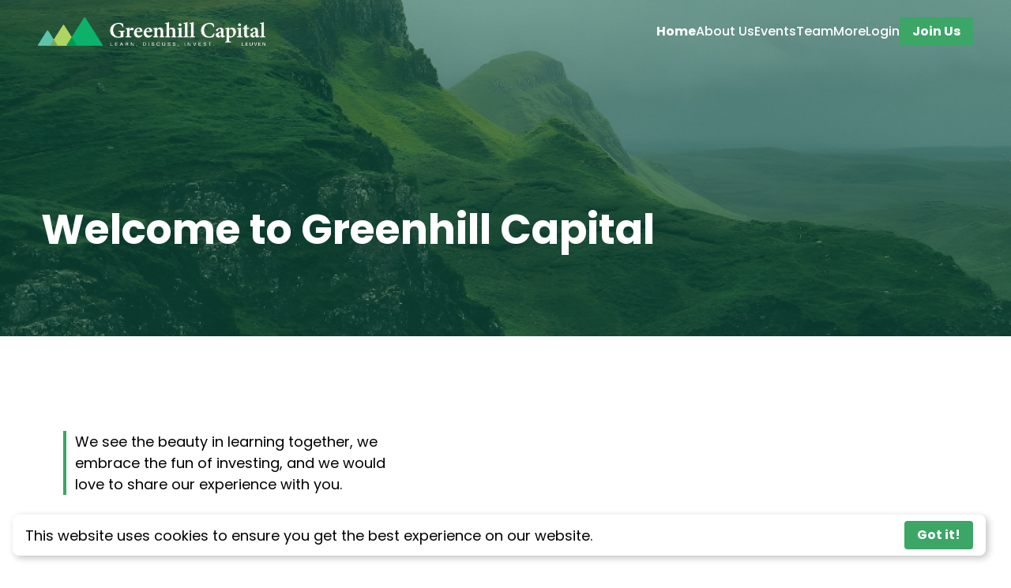

--- FILE ---
content_type: text/html; charset=utf-8
request_url: https://www.greenhillcapital.be/
body_size: 2686
content:
<!DOCTYPE html><html lang="en"><head>
  <!-- Google Tag Manager -->
  <script>(function (w, d, s, l, i) {
      w[l] = w[l] || []; w[l].push({
        'gtm.start':
          new Date().getTime(), event: 'gtm.js'
      }); var f = d.getElementsByTagName(s)[0],
        j = d.createElement(s), dl = l != 'dataLayer' ? '&l=' + l : ''; j.async = true; j.src =
          'https://www.googletagmanager.com/gtm.js?id=' + i + dl; f.parentNode.insertBefore(j, f);
    })(window, document, 'script', 'dataLayer', 'GTM-NJT2JGC');</script>
  <!-- End Google Tag Manager -->

  <script type="application/ld+json">
    {
      "@context": "https://schema.org",
      "@type": "Organization",
      "name": "Greenhill Capital",
      "alternateName": "Greenhill Capital Belgium",
      "url": "https://www.greenhillcapital.be",
      "logo": "https://greenhillcapital.be/assets/logo_black.png",
      "sameAs": [
        "https://www.facebook.com/GreenhillCap/",
        "https://www.instagram.com/greenhillcapital/",
        "https://www.linkedin.com/company/greenhill-capital-belgium/",
        "https://www.youtube.com/channel/UCLBnawNWJ832C-X5Owl3g7g"
      ]
    }
  </script>

  <meta prefix="og: http://ogp.me/ns#" property="og:type" content="website">
  <meta prefix="og: http://ogp.me/ns#" property="og:title" content="Greenhill Capital">
  <meta prefix="og: http://ogp.me/ns#" property="og:description" content="Are you a student and interested in investing, but not sure where to start? Then you have come to the right place. Greenhill Capital, the largest and fastest growing investment venture, for and by students. Visit our website for more info!">
  <meta prefix="og: http://ogp.me/ns#" property="og:image" content="https://www.greenhillcapital.be/assets/thumbnail.jpg">
  <meta prefix="og: http://ogp.me/ns#" property="og:url" content="https://www.greenhillcapital.be">
  <meta prefix="og: http://ogp.me/ns#" property="og:site_name" content="Greenhill Capital">

  <meta name="twitter:card" content="summary_large_image">
  <meta property="twitter:title" content="Greenhill Capital">
  <meta property="twitter:image" content="https://www.greenhillcapital.be/assets/thumbnail.jpg">
  <meta property="twitter:description" content="Are you a student and interested in investing, but not sure where to start? Then you have come to the right place. Greenhill Capital, the largest and fastest growing investment venture, for and by students. Visit our website for more info!">
  <meta name="twitter:image:alt" content="Greenhill Capital">

  <meta charset="UTF-8">
  <meta http-equiv="X-UA-Compatible" content="ie=edge">
  <meta name="viewport" content="width=device-width, initial-scale=1, maximum-scale=1, user-scalable=no, shrink-to-fit=no">
  <meta name="description" content="Are you a student and interested in investing, but not sure where to start? Then you have come to the right place. Greenhill Capital, the largest and fastest growing investment venture, for and by students. Visit our website for more info!">
  <meta name="Keywords" content="Greenhill, Capital, Leuven, studenten, vereniging, finance, beleggen, investeren">
  <meta name="Author" content="Anton Thomas">

  <link rel="apple-touch-icon" sizes="180x180" href="/assets/icons/apple-touch-icon.png">
  <link rel="icon" type="image/png" sizes="32x32" href="/assets/icons/favicon-32x32.png">
  <link rel="icon" type="image/png" sizes="16x16" href="/assets/icons/favicon-16x16.png">
  <link rel="manifest" href="/assets/icons/site.webmanifest">
  <link rel="mask-icon" href="/assets/icons/safari-pinned-tab.svg" color="#3ba666">
  <link rel="shortcut icon" href="/assets/icons/favicon.ico">
  <meta name="msapplication-TileColor" content="#00a300">
  <meta name="msapplication-config" content="/assets/icons/browserconfig.xml">
  <meta name="theme-color" content="#3ba666">

  <meta charset="utf-8">
  <title>Greenhill Capital</title>
  <base href="/">
  <meta name="viewport" content="width=device-width, initial-scale=1">
  <link rel="icon" type="image/x-icon" href="favicon.ico">
  <link rel="preconnect" href="https://fonts.googleapis.com">
  <link rel="preconnect" href="https://fonts.gstatic.com" crossorigin="">
  <style type="text/css">@font-face{font-family:'Poppins';font-style:normal;font-weight:400;font-display:swap;src:url(https://fonts.gstatic.com/s/poppins/v24/pxiEyp8kv8JHgFVrJJbecnFHGPezSQ.woff2) format('woff2');unicode-range:U+0900-097F, U+1CD0-1CF9, U+200C-200D, U+20A8, U+20B9, U+20F0, U+25CC, U+A830-A839, U+A8E0-A8FF, U+11B00-11B09;}@font-face{font-family:'Poppins';font-style:normal;font-weight:400;font-display:swap;src:url(https://fonts.gstatic.com/s/poppins/v24/pxiEyp8kv8JHgFVrJJnecnFHGPezSQ.woff2) format('woff2');unicode-range:U+0100-02BA, U+02BD-02C5, U+02C7-02CC, U+02CE-02D7, U+02DD-02FF, U+0304, U+0308, U+0329, U+1D00-1DBF, U+1E00-1E9F, U+1EF2-1EFF, U+2020, U+20A0-20AB, U+20AD-20C0, U+2113, U+2C60-2C7F, U+A720-A7FF;}@font-face{font-family:'Poppins';font-style:normal;font-weight:400;font-display:swap;src:url(https://fonts.gstatic.com/s/poppins/v24/pxiEyp8kv8JHgFVrJJfecnFHGPc.woff2) format('woff2');unicode-range:U+0000-00FF, U+0131, U+0152-0153, U+02BB-02BC, U+02C6, U+02DA, U+02DC, U+0304, U+0308, U+0329, U+2000-206F, U+20AC, U+2122, U+2191, U+2193, U+2212, U+2215, U+FEFF, U+FFFD;}@font-face{font-family:'Poppins';font-style:normal;font-weight:500;font-display:swap;src:url(https://fonts.gstatic.com/s/poppins/v24/pxiByp8kv8JHgFVrLGT9Z11lFd2JQEl8qw.woff2) format('woff2');unicode-range:U+0900-097F, U+1CD0-1CF9, U+200C-200D, U+20A8, U+20B9, U+20F0, U+25CC, U+A830-A839, U+A8E0-A8FF, U+11B00-11B09;}@font-face{font-family:'Poppins';font-style:normal;font-weight:500;font-display:swap;src:url(https://fonts.gstatic.com/s/poppins/v24/pxiByp8kv8JHgFVrLGT9Z1JlFd2JQEl8qw.woff2) format('woff2');unicode-range:U+0100-02BA, U+02BD-02C5, U+02C7-02CC, U+02CE-02D7, U+02DD-02FF, U+0304, U+0308, U+0329, U+1D00-1DBF, U+1E00-1E9F, U+1EF2-1EFF, U+2020, U+20A0-20AB, U+20AD-20C0, U+2113, U+2C60-2C7F, U+A720-A7FF;}@font-face{font-family:'Poppins';font-style:normal;font-weight:500;font-display:swap;src:url(https://fonts.gstatic.com/s/poppins/v24/pxiByp8kv8JHgFVrLGT9Z1xlFd2JQEk.woff2) format('woff2');unicode-range:U+0000-00FF, U+0131, U+0152-0153, U+02BB-02BC, U+02C6, U+02DA, U+02DC, U+0304, U+0308, U+0329, U+2000-206F, U+20AC, U+2122, U+2191, U+2193, U+2212, U+2215, U+FEFF, U+FFFD;}@font-face{font-family:'Poppins';font-style:normal;font-weight:600;font-display:swap;src:url(https://fonts.gstatic.com/s/poppins/v24/pxiByp8kv8JHgFVrLEj6Z11lFd2JQEl8qw.woff2) format('woff2');unicode-range:U+0900-097F, U+1CD0-1CF9, U+200C-200D, U+20A8, U+20B9, U+20F0, U+25CC, U+A830-A839, U+A8E0-A8FF, U+11B00-11B09;}@font-face{font-family:'Poppins';font-style:normal;font-weight:600;font-display:swap;src:url(https://fonts.gstatic.com/s/poppins/v24/pxiByp8kv8JHgFVrLEj6Z1JlFd2JQEl8qw.woff2) format('woff2');unicode-range:U+0100-02BA, U+02BD-02C5, U+02C7-02CC, U+02CE-02D7, U+02DD-02FF, U+0304, U+0308, U+0329, U+1D00-1DBF, U+1E00-1E9F, U+1EF2-1EFF, U+2020, U+20A0-20AB, U+20AD-20C0, U+2113, U+2C60-2C7F, U+A720-A7FF;}@font-face{font-family:'Poppins';font-style:normal;font-weight:600;font-display:swap;src:url(https://fonts.gstatic.com/s/poppins/v24/pxiByp8kv8JHgFVrLEj6Z1xlFd2JQEk.woff2) format('woff2');unicode-range:U+0000-00FF, U+0131, U+0152-0153, U+02BB-02BC, U+02C6, U+02DA, U+02DC, U+0304, U+0308, U+0329, U+2000-206F, U+20AC, U+2122, U+2191, U+2193, U+2212, U+2215, U+FEFF, U+FFFD;}@font-face{font-family:'Poppins';font-style:normal;font-weight:700;font-display:swap;src:url(https://fonts.gstatic.com/s/poppins/v24/pxiByp8kv8JHgFVrLCz7Z11lFd2JQEl8qw.woff2) format('woff2');unicode-range:U+0900-097F, U+1CD0-1CF9, U+200C-200D, U+20A8, U+20B9, U+20F0, U+25CC, U+A830-A839, U+A8E0-A8FF, U+11B00-11B09;}@font-face{font-family:'Poppins';font-style:normal;font-weight:700;font-display:swap;src:url(https://fonts.gstatic.com/s/poppins/v24/pxiByp8kv8JHgFVrLCz7Z1JlFd2JQEl8qw.woff2) format('woff2');unicode-range:U+0100-02BA, U+02BD-02C5, U+02C7-02CC, U+02CE-02D7, U+02DD-02FF, U+0304, U+0308, U+0329, U+1D00-1DBF, U+1E00-1E9F, U+1EF2-1EFF, U+2020, U+20A0-20AB, U+20AD-20C0, U+2113, U+2C60-2C7F, U+A720-A7FF;}@font-face{font-family:'Poppins';font-style:normal;font-weight:700;font-display:swap;src:url(https://fonts.gstatic.com/s/poppins/v24/pxiByp8kv8JHgFVrLCz7Z1xlFd2JQEk.woff2) format('woff2');unicode-range:U+0000-00FF, U+0131, U+0152-0153, U+02BB-02BC, U+02C6, U+02DA, U+02DC, U+0304, U+0308, U+0329, U+2000-206F, U+20AC, U+2122, U+2191, U+2193, U+2212, U+2215, U+FEFF, U+FFFD;}</style>
  <style type="text/css">@font-face{font-family:'Material Icons';font-style:normal;font-weight:400;src:url(https://fonts.gstatic.com/s/materialicons/v145/flUhRq6tzZclQEJ-Vdg-IuiaDsNcIhQ8tQ.woff2) format('woff2');}.material-icons{font-family:'Material Icons';font-weight:normal;font-style:normal;font-size:24px;line-height:1;letter-spacing:normal;text-transform:none;display:inline-block;white-space:nowrap;word-wrap:normal;direction:ltr;-webkit-font-feature-settings:'liga';-webkit-font-smoothing:antialiased;}</style>




<style>@charset "UTF-8";:root{--swiper-theme-color:#007aff}:root{--swiper-navigation-size:44px}html{font-family:-apple-system,BlinkMacSystemFont,Segoe UI,Roboto,Helvetica Neue,Arial,Noto Sans,sans-serif,"Apple Color Emoji","Segoe UI Emoji",Segoe UI Symbol,"Noto Color Emoji";font-size:16px;font-weight:400;line-height:1.5;-webkit-text-size-adjust:100%;background:#fff;color:#666}body{margin:0}:root{--uk-breakpoint-s:640px;--uk-breakpoint-m:960px;--uk-breakpoint-l:1200px;--uk-breakpoint-xl:1600px}:root{--uk-leader-fill-content:.}:root{--uk-position-margin-offset:0px}*{--uk-inverse:initial}@media print{*,*:before,*:after{background:transparent!important;color:#000!important;box-shadow:none!important;text-shadow:none!important}@page{margin:.5cm}}html,body{font-size:16px;scroll-behavior:smooth}body{margin:0;font-family:Poppins,sans-serif}</style><link rel="stylesheet" href="styles.15942942d1493719.css" media="print" onload="this.media='all'"><noscript><link rel="stylesheet" href="styles.15942942d1493719.css"></noscript></head>

<body>
  <!-- Google Tag Manager (noscript) -->
  <noscript><iframe src="https://www.googletagmanager.com/ns.html?id=GTM-NJT2JGC" height="0" width="0"
      style="display:none;visibility:hidden"></iframe></noscript>
  <!-- End Google Tag Manager (noscript) -->
  <app-root></app-root>
  <script async="" defer data-domain="greenhillcapital.be" src="https://plaus.greenhillcapital.be/js/script.js"></script>
<script src="runtime.2a8fe3ac42473262.js" type="module"></script><script src="polyfills.2b2319b5bcdec0c6.js" type="module"></script><script src="scripts.a213e02813e0db5c.js" defer></script><script src="main.726fced42bfe0b4b.js" type="module"></script>


<script defer src="https://static.cloudflareinsights.com/beacon.min.js/vcd15cbe7772f49c399c6a5babf22c1241717689176015" integrity="sha512-ZpsOmlRQV6y907TI0dKBHq9Md29nnaEIPlkf84rnaERnq6zvWvPUqr2ft8M1aS28oN72PdrCzSjY4U6VaAw1EQ==" data-cf-beacon='{"version":"2024.11.0","token":"7d81b4f40e8b4a468cc7dafd44668ddc","r":1,"server_timing":{"name":{"cfCacheStatus":true,"cfEdge":true,"cfExtPri":true,"cfL4":true,"cfOrigin":true,"cfSpeedBrain":true},"location_startswith":null}}' crossorigin="anonymous"></script>
</body></html>

--- FILE ---
content_type: text/html; charset=utf-8
request_url: https://www.youtube-nocookie.com/embed/FBmU3YWJUfE?autoplay=0&showinfo=0&rel=0&modestbranding=1&playsinline=1
body_size: 46906
content:
<!DOCTYPE html><html lang="en" dir="ltr" data-cast-api-enabled="true"><head><meta name="viewport" content="width=device-width, initial-scale=1"><script nonce="NkwHINksRTUjvOcM5L4Ivg">if ('undefined' == typeof Symbol || 'undefined' == typeof Symbol.iterator) {delete Array.prototype.entries;}</script><style name="www-roboto" nonce="KRIP17Lb0sx_uofX3yqUww">@font-face{font-family:'Roboto';font-style:normal;font-weight:400;font-stretch:100%;src:url(//fonts.gstatic.com/s/roboto/v48/KFO7CnqEu92Fr1ME7kSn66aGLdTylUAMa3GUBHMdazTgWw.woff2)format('woff2');unicode-range:U+0460-052F,U+1C80-1C8A,U+20B4,U+2DE0-2DFF,U+A640-A69F,U+FE2E-FE2F;}@font-face{font-family:'Roboto';font-style:normal;font-weight:400;font-stretch:100%;src:url(//fonts.gstatic.com/s/roboto/v48/KFO7CnqEu92Fr1ME7kSn66aGLdTylUAMa3iUBHMdazTgWw.woff2)format('woff2');unicode-range:U+0301,U+0400-045F,U+0490-0491,U+04B0-04B1,U+2116;}@font-face{font-family:'Roboto';font-style:normal;font-weight:400;font-stretch:100%;src:url(//fonts.gstatic.com/s/roboto/v48/KFO7CnqEu92Fr1ME7kSn66aGLdTylUAMa3CUBHMdazTgWw.woff2)format('woff2');unicode-range:U+1F00-1FFF;}@font-face{font-family:'Roboto';font-style:normal;font-weight:400;font-stretch:100%;src:url(//fonts.gstatic.com/s/roboto/v48/KFO7CnqEu92Fr1ME7kSn66aGLdTylUAMa3-UBHMdazTgWw.woff2)format('woff2');unicode-range:U+0370-0377,U+037A-037F,U+0384-038A,U+038C,U+038E-03A1,U+03A3-03FF;}@font-face{font-family:'Roboto';font-style:normal;font-weight:400;font-stretch:100%;src:url(//fonts.gstatic.com/s/roboto/v48/KFO7CnqEu92Fr1ME7kSn66aGLdTylUAMawCUBHMdazTgWw.woff2)format('woff2');unicode-range:U+0302-0303,U+0305,U+0307-0308,U+0310,U+0312,U+0315,U+031A,U+0326-0327,U+032C,U+032F-0330,U+0332-0333,U+0338,U+033A,U+0346,U+034D,U+0391-03A1,U+03A3-03A9,U+03B1-03C9,U+03D1,U+03D5-03D6,U+03F0-03F1,U+03F4-03F5,U+2016-2017,U+2034-2038,U+203C,U+2040,U+2043,U+2047,U+2050,U+2057,U+205F,U+2070-2071,U+2074-208E,U+2090-209C,U+20D0-20DC,U+20E1,U+20E5-20EF,U+2100-2112,U+2114-2115,U+2117-2121,U+2123-214F,U+2190,U+2192,U+2194-21AE,U+21B0-21E5,U+21F1-21F2,U+21F4-2211,U+2213-2214,U+2216-22FF,U+2308-230B,U+2310,U+2319,U+231C-2321,U+2336-237A,U+237C,U+2395,U+239B-23B7,U+23D0,U+23DC-23E1,U+2474-2475,U+25AF,U+25B3,U+25B7,U+25BD,U+25C1,U+25CA,U+25CC,U+25FB,U+266D-266F,U+27C0-27FF,U+2900-2AFF,U+2B0E-2B11,U+2B30-2B4C,U+2BFE,U+3030,U+FF5B,U+FF5D,U+1D400-1D7FF,U+1EE00-1EEFF;}@font-face{font-family:'Roboto';font-style:normal;font-weight:400;font-stretch:100%;src:url(//fonts.gstatic.com/s/roboto/v48/KFO7CnqEu92Fr1ME7kSn66aGLdTylUAMaxKUBHMdazTgWw.woff2)format('woff2');unicode-range:U+0001-000C,U+000E-001F,U+007F-009F,U+20DD-20E0,U+20E2-20E4,U+2150-218F,U+2190,U+2192,U+2194-2199,U+21AF,U+21E6-21F0,U+21F3,U+2218-2219,U+2299,U+22C4-22C6,U+2300-243F,U+2440-244A,U+2460-24FF,U+25A0-27BF,U+2800-28FF,U+2921-2922,U+2981,U+29BF,U+29EB,U+2B00-2BFF,U+4DC0-4DFF,U+FFF9-FFFB,U+10140-1018E,U+10190-1019C,U+101A0,U+101D0-101FD,U+102E0-102FB,U+10E60-10E7E,U+1D2C0-1D2D3,U+1D2E0-1D37F,U+1F000-1F0FF,U+1F100-1F1AD,U+1F1E6-1F1FF,U+1F30D-1F30F,U+1F315,U+1F31C,U+1F31E,U+1F320-1F32C,U+1F336,U+1F378,U+1F37D,U+1F382,U+1F393-1F39F,U+1F3A7-1F3A8,U+1F3AC-1F3AF,U+1F3C2,U+1F3C4-1F3C6,U+1F3CA-1F3CE,U+1F3D4-1F3E0,U+1F3ED,U+1F3F1-1F3F3,U+1F3F5-1F3F7,U+1F408,U+1F415,U+1F41F,U+1F426,U+1F43F,U+1F441-1F442,U+1F444,U+1F446-1F449,U+1F44C-1F44E,U+1F453,U+1F46A,U+1F47D,U+1F4A3,U+1F4B0,U+1F4B3,U+1F4B9,U+1F4BB,U+1F4BF,U+1F4C8-1F4CB,U+1F4D6,U+1F4DA,U+1F4DF,U+1F4E3-1F4E6,U+1F4EA-1F4ED,U+1F4F7,U+1F4F9-1F4FB,U+1F4FD-1F4FE,U+1F503,U+1F507-1F50B,U+1F50D,U+1F512-1F513,U+1F53E-1F54A,U+1F54F-1F5FA,U+1F610,U+1F650-1F67F,U+1F687,U+1F68D,U+1F691,U+1F694,U+1F698,U+1F6AD,U+1F6B2,U+1F6B9-1F6BA,U+1F6BC,U+1F6C6-1F6CF,U+1F6D3-1F6D7,U+1F6E0-1F6EA,U+1F6F0-1F6F3,U+1F6F7-1F6FC,U+1F700-1F7FF,U+1F800-1F80B,U+1F810-1F847,U+1F850-1F859,U+1F860-1F887,U+1F890-1F8AD,U+1F8B0-1F8BB,U+1F8C0-1F8C1,U+1F900-1F90B,U+1F93B,U+1F946,U+1F984,U+1F996,U+1F9E9,U+1FA00-1FA6F,U+1FA70-1FA7C,U+1FA80-1FA89,U+1FA8F-1FAC6,U+1FACE-1FADC,U+1FADF-1FAE9,U+1FAF0-1FAF8,U+1FB00-1FBFF;}@font-face{font-family:'Roboto';font-style:normal;font-weight:400;font-stretch:100%;src:url(//fonts.gstatic.com/s/roboto/v48/KFO7CnqEu92Fr1ME7kSn66aGLdTylUAMa3OUBHMdazTgWw.woff2)format('woff2');unicode-range:U+0102-0103,U+0110-0111,U+0128-0129,U+0168-0169,U+01A0-01A1,U+01AF-01B0,U+0300-0301,U+0303-0304,U+0308-0309,U+0323,U+0329,U+1EA0-1EF9,U+20AB;}@font-face{font-family:'Roboto';font-style:normal;font-weight:400;font-stretch:100%;src:url(//fonts.gstatic.com/s/roboto/v48/KFO7CnqEu92Fr1ME7kSn66aGLdTylUAMa3KUBHMdazTgWw.woff2)format('woff2');unicode-range:U+0100-02BA,U+02BD-02C5,U+02C7-02CC,U+02CE-02D7,U+02DD-02FF,U+0304,U+0308,U+0329,U+1D00-1DBF,U+1E00-1E9F,U+1EF2-1EFF,U+2020,U+20A0-20AB,U+20AD-20C0,U+2113,U+2C60-2C7F,U+A720-A7FF;}@font-face{font-family:'Roboto';font-style:normal;font-weight:400;font-stretch:100%;src:url(//fonts.gstatic.com/s/roboto/v48/KFO7CnqEu92Fr1ME7kSn66aGLdTylUAMa3yUBHMdazQ.woff2)format('woff2');unicode-range:U+0000-00FF,U+0131,U+0152-0153,U+02BB-02BC,U+02C6,U+02DA,U+02DC,U+0304,U+0308,U+0329,U+2000-206F,U+20AC,U+2122,U+2191,U+2193,U+2212,U+2215,U+FEFF,U+FFFD;}@font-face{font-family:'Roboto';font-style:normal;font-weight:500;font-stretch:100%;src:url(//fonts.gstatic.com/s/roboto/v48/KFO7CnqEu92Fr1ME7kSn66aGLdTylUAMa3GUBHMdazTgWw.woff2)format('woff2');unicode-range:U+0460-052F,U+1C80-1C8A,U+20B4,U+2DE0-2DFF,U+A640-A69F,U+FE2E-FE2F;}@font-face{font-family:'Roboto';font-style:normal;font-weight:500;font-stretch:100%;src:url(//fonts.gstatic.com/s/roboto/v48/KFO7CnqEu92Fr1ME7kSn66aGLdTylUAMa3iUBHMdazTgWw.woff2)format('woff2');unicode-range:U+0301,U+0400-045F,U+0490-0491,U+04B0-04B1,U+2116;}@font-face{font-family:'Roboto';font-style:normal;font-weight:500;font-stretch:100%;src:url(//fonts.gstatic.com/s/roboto/v48/KFO7CnqEu92Fr1ME7kSn66aGLdTylUAMa3CUBHMdazTgWw.woff2)format('woff2');unicode-range:U+1F00-1FFF;}@font-face{font-family:'Roboto';font-style:normal;font-weight:500;font-stretch:100%;src:url(//fonts.gstatic.com/s/roboto/v48/KFO7CnqEu92Fr1ME7kSn66aGLdTylUAMa3-UBHMdazTgWw.woff2)format('woff2');unicode-range:U+0370-0377,U+037A-037F,U+0384-038A,U+038C,U+038E-03A1,U+03A3-03FF;}@font-face{font-family:'Roboto';font-style:normal;font-weight:500;font-stretch:100%;src:url(//fonts.gstatic.com/s/roboto/v48/KFO7CnqEu92Fr1ME7kSn66aGLdTylUAMawCUBHMdazTgWw.woff2)format('woff2');unicode-range:U+0302-0303,U+0305,U+0307-0308,U+0310,U+0312,U+0315,U+031A,U+0326-0327,U+032C,U+032F-0330,U+0332-0333,U+0338,U+033A,U+0346,U+034D,U+0391-03A1,U+03A3-03A9,U+03B1-03C9,U+03D1,U+03D5-03D6,U+03F0-03F1,U+03F4-03F5,U+2016-2017,U+2034-2038,U+203C,U+2040,U+2043,U+2047,U+2050,U+2057,U+205F,U+2070-2071,U+2074-208E,U+2090-209C,U+20D0-20DC,U+20E1,U+20E5-20EF,U+2100-2112,U+2114-2115,U+2117-2121,U+2123-214F,U+2190,U+2192,U+2194-21AE,U+21B0-21E5,U+21F1-21F2,U+21F4-2211,U+2213-2214,U+2216-22FF,U+2308-230B,U+2310,U+2319,U+231C-2321,U+2336-237A,U+237C,U+2395,U+239B-23B7,U+23D0,U+23DC-23E1,U+2474-2475,U+25AF,U+25B3,U+25B7,U+25BD,U+25C1,U+25CA,U+25CC,U+25FB,U+266D-266F,U+27C0-27FF,U+2900-2AFF,U+2B0E-2B11,U+2B30-2B4C,U+2BFE,U+3030,U+FF5B,U+FF5D,U+1D400-1D7FF,U+1EE00-1EEFF;}@font-face{font-family:'Roboto';font-style:normal;font-weight:500;font-stretch:100%;src:url(//fonts.gstatic.com/s/roboto/v48/KFO7CnqEu92Fr1ME7kSn66aGLdTylUAMaxKUBHMdazTgWw.woff2)format('woff2');unicode-range:U+0001-000C,U+000E-001F,U+007F-009F,U+20DD-20E0,U+20E2-20E4,U+2150-218F,U+2190,U+2192,U+2194-2199,U+21AF,U+21E6-21F0,U+21F3,U+2218-2219,U+2299,U+22C4-22C6,U+2300-243F,U+2440-244A,U+2460-24FF,U+25A0-27BF,U+2800-28FF,U+2921-2922,U+2981,U+29BF,U+29EB,U+2B00-2BFF,U+4DC0-4DFF,U+FFF9-FFFB,U+10140-1018E,U+10190-1019C,U+101A0,U+101D0-101FD,U+102E0-102FB,U+10E60-10E7E,U+1D2C0-1D2D3,U+1D2E0-1D37F,U+1F000-1F0FF,U+1F100-1F1AD,U+1F1E6-1F1FF,U+1F30D-1F30F,U+1F315,U+1F31C,U+1F31E,U+1F320-1F32C,U+1F336,U+1F378,U+1F37D,U+1F382,U+1F393-1F39F,U+1F3A7-1F3A8,U+1F3AC-1F3AF,U+1F3C2,U+1F3C4-1F3C6,U+1F3CA-1F3CE,U+1F3D4-1F3E0,U+1F3ED,U+1F3F1-1F3F3,U+1F3F5-1F3F7,U+1F408,U+1F415,U+1F41F,U+1F426,U+1F43F,U+1F441-1F442,U+1F444,U+1F446-1F449,U+1F44C-1F44E,U+1F453,U+1F46A,U+1F47D,U+1F4A3,U+1F4B0,U+1F4B3,U+1F4B9,U+1F4BB,U+1F4BF,U+1F4C8-1F4CB,U+1F4D6,U+1F4DA,U+1F4DF,U+1F4E3-1F4E6,U+1F4EA-1F4ED,U+1F4F7,U+1F4F9-1F4FB,U+1F4FD-1F4FE,U+1F503,U+1F507-1F50B,U+1F50D,U+1F512-1F513,U+1F53E-1F54A,U+1F54F-1F5FA,U+1F610,U+1F650-1F67F,U+1F687,U+1F68D,U+1F691,U+1F694,U+1F698,U+1F6AD,U+1F6B2,U+1F6B9-1F6BA,U+1F6BC,U+1F6C6-1F6CF,U+1F6D3-1F6D7,U+1F6E0-1F6EA,U+1F6F0-1F6F3,U+1F6F7-1F6FC,U+1F700-1F7FF,U+1F800-1F80B,U+1F810-1F847,U+1F850-1F859,U+1F860-1F887,U+1F890-1F8AD,U+1F8B0-1F8BB,U+1F8C0-1F8C1,U+1F900-1F90B,U+1F93B,U+1F946,U+1F984,U+1F996,U+1F9E9,U+1FA00-1FA6F,U+1FA70-1FA7C,U+1FA80-1FA89,U+1FA8F-1FAC6,U+1FACE-1FADC,U+1FADF-1FAE9,U+1FAF0-1FAF8,U+1FB00-1FBFF;}@font-face{font-family:'Roboto';font-style:normal;font-weight:500;font-stretch:100%;src:url(//fonts.gstatic.com/s/roboto/v48/KFO7CnqEu92Fr1ME7kSn66aGLdTylUAMa3OUBHMdazTgWw.woff2)format('woff2');unicode-range:U+0102-0103,U+0110-0111,U+0128-0129,U+0168-0169,U+01A0-01A1,U+01AF-01B0,U+0300-0301,U+0303-0304,U+0308-0309,U+0323,U+0329,U+1EA0-1EF9,U+20AB;}@font-face{font-family:'Roboto';font-style:normal;font-weight:500;font-stretch:100%;src:url(//fonts.gstatic.com/s/roboto/v48/KFO7CnqEu92Fr1ME7kSn66aGLdTylUAMa3KUBHMdazTgWw.woff2)format('woff2');unicode-range:U+0100-02BA,U+02BD-02C5,U+02C7-02CC,U+02CE-02D7,U+02DD-02FF,U+0304,U+0308,U+0329,U+1D00-1DBF,U+1E00-1E9F,U+1EF2-1EFF,U+2020,U+20A0-20AB,U+20AD-20C0,U+2113,U+2C60-2C7F,U+A720-A7FF;}@font-face{font-family:'Roboto';font-style:normal;font-weight:500;font-stretch:100%;src:url(//fonts.gstatic.com/s/roboto/v48/KFO7CnqEu92Fr1ME7kSn66aGLdTylUAMa3yUBHMdazQ.woff2)format('woff2');unicode-range:U+0000-00FF,U+0131,U+0152-0153,U+02BB-02BC,U+02C6,U+02DA,U+02DC,U+0304,U+0308,U+0329,U+2000-206F,U+20AC,U+2122,U+2191,U+2193,U+2212,U+2215,U+FEFF,U+FFFD;}</style><script name="www-roboto" nonce="NkwHINksRTUjvOcM5L4Ivg">if (document.fonts && document.fonts.load) {document.fonts.load("400 10pt Roboto", "E"); document.fonts.load("500 10pt Roboto", "E");}</script><link rel="stylesheet" href="/s/player/b95b0e7a/www-player.css" name="www-player" nonce="KRIP17Lb0sx_uofX3yqUww"><style nonce="KRIP17Lb0sx_uofX3yqUww">html {overflow: hidden;}body {font: 12px Roboto, Arial, sans-serif; background-color: #000; color: #fff; height: 100%; width: 100%; overflow: hidden; position: absolute; margin: 0; padding: 0;}#player {width: 100%; height: 100%;}h1 {text-align: center; color: #fff;}h3 {margin-top: 6px; margin-bottom: 3px;}.player-unavailable {position: absolute; top: 0; left: 0; right: 0; bottom: 0; padding: 25px; font-size: 13px; background: url(/img/meh7.png) 50% 65% no-repeat;}.player-unavailable .message {text-align: left; margin: 0 -5px 15px; padding: 0 5px 14px; border-bottom: 1px solid #888; font-size: 19px; font-weight: normal;}.player-unavailable a {color: #167ac6; text-decoration: none;}</style><script nonce="NkwHINksRTUjvOcM5L4Ivg">var ytcsi={gt:function(n){n=(n||"")+"data_";return ytcsi[n]||(ytcsi[n]={tick:{},info:{},gel:{preLoggedGelInfos:[]}})},now:window.performance&&window.performance.timing&&window.performance.now&&window.performance.timing.navigationStart?function(){return window.performance.timing.navigationStart+window.performance.now()}:function(){return(new Date).getTime()},tick:function(l,t,n){var ticks=ytcsi.gt(n).tick;var v=t||ytcsi.now();if(ticks[l]){ticks["_"+l]=ticks["_"+l]||[ticks[l]];ticks["_"+l].push(v)}ticks[l]=
v},info:function(k,v,n){ytcsi.gt(n).info[k]=v},infoGel:function(p,n){ytcsi.gt(n).gel.preLoggedGelInfos.push(p)},setStart:function(t,n){ytcsi.tick("_start",t,n)}};
(function(w,d){function isGecko(){if(!w.navigator)return false;try{if(w.navigator.userAgentData&&w.navigator.userAgentData.brands&&w.navigator.userAgentData.brands.length){var brands=w.navigator.userAgentData.brands;var i=0;for(;i<brands.length;i++)if(brands[i]&&brands[i].brand==="Firefox")return true;return false}}catch(e){setTimeout(function(){throw e;})}if(!w.navigator.userAgent)return false;var ua=w.navigator.userAgent;return ua.indexOf("Gecko")>0&&ua.toLowerCase().indexOf("webkit")<0&&ua.indexOf("Edge")<
0&&ua.indexOf("Trident")<0&&ua.indexOf("MSIE")<0}ytcsi.setStart(w.performance?w.performance.timing.responseStart:null);var isPrerender=(d.visibilityState||d.webkitVisibilityState)=="prerender";var vName=!d.visibilityState&&d.webkitVisibilityState?"webkitvisibilitychange":"visibilitychange";if(isPrerender){var startTick=function(){ytcsi.setStart();d.removeEventListener(vName,startTick)};d.addEventListener(vName,startTick,false)}if(d.addEventListener)d.addEventListener(vName,function(){ytcsi.tick("vc")},
false);if(isGecko()){var isHidden=(d.visibilityState||d.webkitVisibilityState)=="hidden";if(isHidden)ytcsi.tick("vc")}var slt=function(el,t){setTimeout(function(){var n=ytcsi.now();el.loadTime=n;if(el.slt)el.slt()},t)};w.__ytRIL=function(el){if(!el.getAttribute("data-thumb"))if(w.requestAnimationFrame)w.requestAnimationFrame(function(){slt(el,0)});else slt(el,16)}})(window,document);
</script><script nonce="NkwHINksRTUjvOcM5L4Ivg">var ytcfg={d:function(){return window.yt&&yt.config_||ytcfg.data_||(ytcfg.data_={})},get:function(k,o){return k in ytcfg.d()?ytcfg.d()[k]:o},set:function(){var a=arguments;if(a.length>1)ytcfg.d()[a[0]]=a[1];else{var k;for(k in a[0])ytcfg.d()[k]=a[0][k]}}};
ytcfg.set({"CLIENT_CANARY_STATE":"none","DEVICE":"cbr\u003dChrome\u0026cbrand\u003dapple\u0026cbrver\u003d131.0.0.0\u0026ceng\u003dWebKit\u0026cengver\u003d537.36\u0026cos\u003dMacintosh\u0026cosver\u003d10_15_7\u0026cplatform\u003dDESKTOP","EVENT_ID":"XFhsaZyHB7KY1NgPsvnduQ0","EXPERIMENT_FLAGS":{"ab_det_apb_b":true,"ab_det_apm":true,"ab_det_el_h":true,"ab_det_em_inj":true,"ab_fk_sk_cl":true,"ab_l_sig_st":true,"ab_l_sig_st_e":true,"action_companion_center_align_description":true,"allow_skip_networkless":true,"always_send_and_write":true,"att_web_record_metrics":true,"attmusi":true,"c3_enable_button_impression_logging":true,"c3_watch_page_component":true,"cancel_pending_navs":true,"clean_up_manual_attribution_header":true,"config_age_report_killswitch":true,"cow_optimize_idom_compat":true,"csi_config_handling_infra":true,"csi_on_gel":true,"delhi_mweb_colorful_sd":true,"delhi_mweb_colorful_sd_v2":true,"deprecate_csi_has_info":true,"deprecate_pair_servlet_enabled":true,"desktop_sparkles_light_cta_button":true,"disable_cached_masthead_data":true,"disable_child_node_auto_formatted_strings":true,"disable_enf_isd":true,"disable_log_to_visitor_layer":true,"disable_pacf_logging_for_memory_limited_tv":true,"embeds_enable_eid_enforcement_for_youtube":true,"embeds_enable_info_panel_dismissal":true,"embeds_enable_pfp_always_unbranded":true,"embeds_muted_autoplay_sound_fix":true,"embeds_serve_es6_client":true,"embeds_web_nwl_disable_nocookie":true,"embeds_web_updated_shorts_definition_fix":true,"enable_active_view_display_ad_renderer_web_home":true,"enable_ad_disclosure_banner_a11y_fix":true,"enable_chips_shelf_view_model_fully_reactive":true,"enable_client_creator_goal_ticker_bar_revamp":true,"enable_client_only_wiz_direct_reactions":true,"enable_client_sli_logging":true,"enable_client_streamz_web":true,"enable_client_ve_spec":true,"enable_cloud_save_error_popup_after_retry":true,"enable_cookie_reissue_iframe":true,"enable_dai_sdf_h5_preroll":true,"enable_datasync_id_header_in_web_vss_pings":true,"enable_default_mono_cta_migration_web_client":true,"enable_dma_post_enforcement":true,"enable_docked_chat_messages":true,"enable_entity_store_from_dependency_injection":true,"enable_inline_muted_playback_on_web_search":true,"enable_inline_muted_playback_on_web_search_for_vdc":true,"enable_inline_muted_playback_on_web_search_for_vdcb":true,"enable_is_extended_monitoring":true,"enable_is_mini_app_page_active_bugfix":true,"enable_live_overlay_feed_in_live_chat":true,"enable_logging_first_user_action_after_game_ready":true,"enable_ltc_param_fetch_from_innertube":true,"enable_masthead_mweb_padding_fix":true,"enable_menu_renderer_button_in_mweb_hclr":true,"enable_mini_app_command_handler_mweb_fix":true,"enable_mini_app_iframe_loaded_logging":true,"enable_mini_guide_downloads_item":true,"enable_mixed_direction_formatted_strings":true,"enable_mweb_livestream_ui_update":true,"enable_mweb_new_caption_language_picker":true,"enable_names_handles_account_switcher":true,"enable_network_request_logging_on_game_events":true,"enable_new_paid_product_placement":true,"enable_obtaining_ppn_query_param":true,"enable_open_in_new_tab_icon_for_short_dr_for_desktop_search":true,"enable_open_yt_content":true,"enable_origin_query_parameter_bugfix":true,"enable_pause_ads_on_ytv_html5":true,"enable_payments_purchase_manager":true,"enable_pdp_icon_prefetch":true,"enable_pl_r_si_fa":true,"enable_place_pivot_url":true,"enable_playable_a11y_label_with_badge_text":true,"enable_pv_screen_modern_text":true,"enable_removing_navbar_title_on_hashtag_page_mweb":true,"enable_resetting_scroll_position_on_flow_change":true,"enable_rta_manager":true,"enable_sdf_companion_h5":true,"enable_sdf_dai_h5_midroll":true,"enable_sdf_h5_endemic_mid_post_roll":true,"enable_sdf_on_h5_unplugged_vod_midroll":true,"enable_sdf_shorts_player_bytes_h5":true,"enable_sdk_performance_network_logging":true,"enable_sending_unwrapped_game_audio_as_serialized_metadata":true,"enable_sfv_effect_pivot_url":true,"enable_shorts_new_carousel":true,"enable_skip_ad_guidance_prompt":true,"enable_skippable_ads_for_unplugged_ad_pod":true,"enable_smearing_expansion_dai":true,"enable_third_party_info":true,"enable_time_out_messages":true,"enable_timeline_view_modern_transcript_fe":true,"enable_video_display_compact_button_group_for_desktop_search":true,"enable_watch_next_pause_autoplay_lact":true,"enable_web_home_top_landscape_image_layout_level_click":true,"enable_web_tiered_gel":true,"enable_window_constrained_buy_flow_dialog":true,"enable_wiz_queue_effect_and_on_init_initial_runs":true,"enable_ypc_spinners":true,"enable_yt_ata_iframe_authuser":true,"export_networkless_options":true,"export_player_version_to_ytconfig":true,"fill_single_video_with_notify_to_lasr":true,"fix_ad_miniplayer_controls_rendering":true,"fix_ads_tracking_for_swf_config_deprecation_mweb":true,"h5_companion_enable_adcpn_macro_substitution_for_click_pings":true,"h5_inplayer_enable_adcpn_macro_substitution_for_click_pings":true,"h5_reset_cache_and_filter_before_update_masthead":true,"hide_channel_creation_title_for_mweb":true,"high_ccv_client_side_caching_h5":true,"html5_force_debug_data_for_client_tmp_logs":true,"html5_log_trigger_events_with_debug_data":true,"html5_ssdai_enable_media_end_cue_range":true,"il_attach_cache_limit":true,"il_use_view_model_logging_context":true,"is_browser_support_for_webcam_streaming":true,"json_condensed_response":true,"kev_adb_pg":true,"kevlar_gel_error_routing":true,"kevlar_watch_cinematics":true,"live_chat_enable_controller_extraction":true,"live_chat_enable_rta_manager":true,"live_chat_increased_min_height":true,"log_click_with_layer_from_element_in_command_handler":true,"log_errors_through_nwl_on_retry":true,"mdx_enable_privacy_disclosure_ui":true,"mdx_load_cast_api_bootstrap_script":true,"medium_progress_bar_modification":true,"migrate_remaining_web_ad_badges_to_innertube":true,"mobile_account_menu_refresh":true,"mweb_a11y_enable_player_controls_invisible_toggle":true,"mweb_account_linking_noapp":true,"mweb_after_render_to_scheduler":true,"mweb_allow_modern_search_suggest_behavior":true,"mweb_animated_actions":true,"mweb_app_upsell_button_direct_to_app":true,"mweb_big_progress_bar":true,"mweb_c3_disable_carve_out":true,"mweb_c3_disable_carve_out_keep_external_links":true,"mweb_c3_enable_adaptive_signals":true,"mweb_c3_endscreen":true,"mweb_c3_endscreen_v2":true,"mweb_c3_library_page_enable_recent_shelf":true,"mweb_c3_remove_web_navigation_endpoint_data":true,"mweb_c3_use_canonical_from_player_response":true,"mweb_cinematic_watch":true,"mweb_command_handler":true,"mweb_delay_watch_initial_data":true,"mweb_disable_searchbar_scroll":true,"mweb_enable_fine_scrubbing_for_recs":true,"mweb_enable_keto_batch_player_fullscreen":true,"mweb_enable_keto_batch_player_progress_bar":true,"mweb_enable_keto_batch_player_tooltips":true,"mweb_enable_lockup_view_model_for_ucp":true,"mweb_enable_more_drawer":true,"mweb_enable_optional_fullscreen_landscape_locking":true,"mweb_enable_overlay_touch_manager":true,"mweb_enable_premium_carve_out_fix":true,"mweb_enable_refresh_detection":true,"mweb_enable_search_imp":true,"mweb_enable_sequence_signal":true,"mweb_enable_shorts_pivot_button":true,"mweb_enable_shorts_video_preload":true,"mweb_enable_skippables_on_jio_phone":true,"mweb_enable_storyboards":true,"mweb_enable_two_line_title_on_shorts":true,"mweb_enable_varispeed_controller":true,"mweb_enable_warm_channel_requests":true,"mweb_enable_watch_feed_infinite_scroll":true,"mweb_enable_wrapped_unplugged_pause_membership_dialog_renderer":true,"mweb_filter_video_format_in_webfe":true,"mweb_fix_livestream_seeking":true,"mweb_fix_monitor_visibility_after_render":true,"mweb_fix_section_list_continuation_item_renderers":true,"mweb_force_ios_fallback_to_native_control":true,"mweb_fp_auto_fullscreen":true,"mweb_fullscreen_controls":true,"mweb_fullscreen_controls_action_buttons":true,"mweb_fullscreen_watch_system":true,"mweb_home_reactive_shorts":true,"mweb_innertube_search_command":true,"mweb_lang_in_html":true,"mweb_like_button_synced_with_entities":true,"mweb_logo_use_home_page_ve":true,"mweb_module_decoration":true,"mweb_native_control_in_faux_fullscreen_shared":true,"mweb_panel_container_inert":true,"mweb_player_control_on_hover":true,"mweb_player_delhi_dtts":true,"mweb_player_settings_use_bottom_sheet":true,"mweb_player_show_previous_next_buttons_in_playlist":true,"mweb_player_skip_no_op_state_changes":true,"mweb_player_user_select_none":true,"mweb_playlist_engagement_panel":true,"mweb_progress_bar_seek_on_mouse_click":true,"mweb_pull_2_full":true,"mweb_pull_2_full_enable_touch_handlers":true,"mweb_schedule_warm_watch_response":true,"mweb_searchbox_legacy_navigation":true,"mweb_see_fewer_shorts":true,"mweb_sheets_ui_refresh":true,"mweb_shorts_comments_panel_id_change":true,"mweb_shorts_early_continuation":true,"mweb_show_ios_smart_banner":true,"mweb_use_server_url_on_startup":true,"mweb_watch_captions_enable_auto_translate":true,"mweb_watch_captions_set_default_size":true,"mweb_watch_stop_scheduler_on_player_response":true,"mweb_watchfeed_big_thumbnails":true,"mweb_yt_searchbox":true,"networkless_logging":true,"no_client_ve_attach_unless_shown":true,"nwl_send_from_memory_when_online":true,"pageid_as_header_web":true,"playback_settings_use_switch_menu":true,"player_controls_autonav_fix":true,"player_controls_skip_double_signal_update":true,"polymer_bad_build_labels":true,"polymer_verifiy_app_state":true,"qoe_send_and_write":true,"remove_chevron_from_ad_disclosure_banner_h5":true,"remove_masthead_channel_banner_on_refresh":true,"remove_slot_id_exited_trigger_for_dai_in_player_slot_expire":true,"replace_client_url_parsing_with_server_signal":true,"service_worker_enabled":true,"service_worker_push_enabled":true,"service_worker_push_home_page_prompt":true,"service_worker_push_watch_page_prompt":true,"shell_load_gcf":true,"shorten_initial_gel_batch_timeout":true,"should_use_yt_voice_endpoint_in_kaios":true,"skip_invalid_ytcsi_ticks":true,"skip_setting_info_in_csi_data_object":true,"smarter_ve_dedupping":true,"speedmaster_no_seek":true,"start_client_gcf_mweb":true,"stop_handling_click_for_non_rendering_overlay_layout":true,"suppress_error_204_logging":true,"synced_panel_scrolling_controller":true,"use_event_time_ms_header":true,"use_fifo_for_networkless":true,"use_player_abuse_bg_library":true,"use_request_time_ms_header":true,"use_session_based_sampling":true,"use_thumbnail_overlay_time_status_renderer_for_live_badge":true,"use_ts_visibilitylogger":true,"vss_final_ping_send_and_write":true,"vss_playback_use_send_and_write":true,"web_adaptive_repeat_ase":true,"web_always_load_chat_support":true,"web_animated_like":true,"web_api_url":true,"web_autonav_allow_off_by_default":true,"web_button_vm_refactor_disabled":true,"web_c3_log_app_init_finish":true,"web_csi_action_sampling_enabled":true,"web_dedupe_ve_grafting":true,"web_disable_backdrop_filter":true,"web_enable_ab_rsp_cl":true,"web_enable_course_icon_update":true,"web_enable_error_204":true,"web_enable_horizontal_video_attributes_section":true,"web_fix_segmented_like_dislike_undefined":true,"web_gcf_hashes_innertube":true,"web_gel_timeout_cap":true,"web_metadata_carousel_elref_bugfix":true,"web_parent_target_for_sheets":true,"web_persist_server_autonav_state_on_client":true,"web_playback_associated_log_ctt":true,"web_playback_associated_ve":true,"web_prefetch_preload_video":true,"web_progress_bar_draggable":true,"web_resizable_advertiser_banner_on_masthead_safari_fix":true,"web_scheduler_auto_init":true,"web_shorts_just_watched_on_channel_and_pivot_study":true,"web_shorts_just_watched_overlay":true,"web_shorts_pivot_button_view_model_reactive":true,"web_update_panel_visibility_logging_fix":true,"web_video_attribute_view_model_a11y_fix":true,"web_watch_controls_state_signals":true,"web_wiz_attributed_string":true,"web_yt_config_context":true,"webfe_mweb_watch_microdata":true,"webfe_watch_shorts_canonical_url_fix":true,"webpo_exit_on_net_err":true,"wiz_diff_overwritable":true,"wiz_memoize_stamper_items":true,"woffle_used_state_report":true,"wpo_gel_strz":true,"ytcp_paper_tooltip_use_scoped_owner_root":true,"ytidb_clear_embedded_player":true,"H5_async_logging_delay_ms":30000.0,"attention_logging_scroll_throttle":500.0,"autoplay_pause_by_lact_sampling_fraction":0.0,"cinematic_watch_effect_opacity":0.4,"log_window_onerror_fraction":0.1,"speedmaster_playback_rate":2.0,"tv_pacf_logging_sample_rate":0.01,"web_attention_logging_scroll_throttle":500.0,"web_load_prediction_threshold":0.1,"web_navigation_prediction_threshold":0.1,"web_pbj_log_warning_rate":0.0,"web_system_health_fraction":0.01,"ytidb_transaction_ended_event_rate_limit":0.02,"active_time_update_interval_ms":10000,"att_init_delay":500,"autoplay_pause_by_lact_sec":0,"botguard_async_snapshot_timeout_ms":3000,"check_navigator_accuracy_timeout_ms":0,"cinematic_watch_css_filter_blur_strength":40,"cinematic_watch_fade_out_duration":500,"close_webview_delay_ms":100,"cloud_save_game_data_rate_limit_ms":3000,"compression_disable_point":10,"custom_active_view_tos_timeout_ms":3600000,"embeds_widget_poll_interval_ms":0,"gel_min_batch_size":3,"gel_queue_timeout_max_ms":60000,"get_async_timeout_ms":60000,"hide_cta_for_home_web_video_ads_animate_in_time":2,"html5_byterate_soft_cap":0,"initial_gel_batch_timeout":2000,"max_body_size_to_compress":500000,"max_prefetch_window_sec_for_livestream_optimization":10,"min_prefetch_offset_sec_for_livestream_optimization":20,"mini_app_container_iframe_src_update_delay_ms":0,"multiple_preview_news_duration_time":11000,"mweb_c3_toast_duration_ms":5000,"mweb_deep_link_fallback_timeout_ms":10000,"mweb_delay_response_received_actions":100,"mweb_fp_dpad_rate_limit_ms":0,"mweb_fp_dpad_watch_title_clamp_lines":0,"mweb_history_manager_cache_size":100,"mweb_ios_fullscreen_playback_transition_delay_ms":500,"mweb_ios_fullscreen_system_pause_epilson_ms":0,"mweb_override_response_store_expiration_ms":0,"mweb_shorts_early_continuation_trigger_threshold":4,"mweb_w2w_max_age_seconds":0,"mweb_watch_captions_default_size":2,"neon_dark_launch_gradient_count":0,"network_polling_interval":30000,"play_click_interval_ms":30000,"play_ping_interval_ms":10000,"prefetch_comments_ms_after_video":0,"send_config_hash_timer":0,"service_worker_push_logged_out_prompt_watches":-1,"service_worker_push_prompt_cap":-1,"service_worker_push_prompt_delay_microseconds":3888000000000,"show_mini_app_ad_frequency_cap_ms":300000,"slow_compressions_before_abandon_count":4,"speedmaster_cancellation_movement_dp":10,"speedmaster_touch_activation_ms":500,"web_attention_logging_throttle":500,"web_foreground_heartbeat_interval_ms":28000,"web_gel_debounce_ms":10000,"web_logging_max_batch":100,"web_max_tracing_events":50,"web_tracing_session_replay":0,"wil_icon_max_concurrent_fetches":9999,"ytidb_remake_db_retries":3,"ytidb_reopen_db_retries":3,"WebClientReleaseProcessCritical__youtube_embeds_client_version_override":"","WebClientReleaseProcessCritical__youtube_embeds_web_client_version_override":"","WebClientReleaseProcessCritical__youtube_mweb_client_version_override":"","debug_forced_internalcountrycode":"","embeds_web_synth_ch_headers_banned_urls_regex":"","enable_web_media_service":"DISABLED","il_payload_scraping":"","live_chat_unicode_emoji_json_url":"https://www.gstatic.com/youtube/img/emojis/emojis-svg-9.json","mweb_deep_link_feature_tag_suffix":"11268432","mweb_enable_shorts_innertube_player_prefetch_trigger":"NONE","mweb_fp_dpad":"home,search,browse,channel,create_channel,experiments,settings,trending,oops,404,paid_memberships,sponsorship,premium,shorts","mweb_fp_dpad_linear_navigation":"","mweb_fp_dpad_linear_navigation_visitor":"","mweb_fp_dpad_visitor":"","mweb_preload_video_by_player_vars":"","mweb_sign_in_button_style":"STYLE_SUGGESTIVE_AVATAR","place_pivot_triggering_container_alternate":"","place_pivot_triggering_counterfactual_container_alternate":"","search_ui_mweb_searchbar_restyle":"DEFAULT","service_worker_push_force_notification_prompt_tag":"1","service_worker_scope":"/","suggest_exp_str":"","web_client_version_override":"","kevlar_command_handler_command_banlist":[],"mini_app_ids_without_game_ready":["UgkxHHtsak1SC8mRGHMZewc4HzeAY3yhPPmJ","Ugkx7OgzFqE6z_5Mtf4YsotGfQNII1DF_RBm"],"web_op_signal_type_banlist":[],"web_tracing_enabled_spans":["event","command"]},"GAPI_HINT_PARAMS":"m;/_/scs/abc-static/_/js/k\u003dgapi.gapi.en.FZb77tO2YW4.O/d\u003d1/rs\u003dAHpOoo8lqavmo6ayfVxZovyDiP6g3TOVSQ/m\u003d__features__","GAPI_HOST":"https://apis.google.com","GAPI_LOCALE":"en_US","GL":"US","HL":"en","HTML_DIR":"ltr","HTML_LANG":"en","INNERTUBE_API_KEY":"AIzaSyAO_FJ2SlqU8Q4STEHLGCilw_Y9_11qcW8","INNERTUBE_API_VERSION":"v1","INNERTUBE_CLIENT_NAME":"WEB_EMBEDDED_PLAYER","INNERTUBE_CLIENT_VERSION":"1.20260116.01.00","INNERTUBE_CONTEXT":{"client":{"hl":"en","gl":"US","remoteHost":"3.15.169.80","deviceMake":"Apple","deviceModel":"","visitorData":"CgtsN2xrZGNoeEVTayjcsLHLBjIKCgJVUxIEGgAgag%3D%3D","userAgent":"Mozilla/5.0 (Macintosh; Intel Mac OS X 10_15_7) AppleWebKit/537.36 (KHTML, like Gecko) Chrome/131.0.0.0 Safari/537.36; ClaudeBot/1.0; +claudebot@anthropic.com),gzip(gfe)","clientName":"WEB_EMBEDDED_PLAYER","clientVersion":"1.20260116.01.00","osName":"Macintosh","osVersion":"10_15_7","originalUrl":"https://www.youtube-nocookie.com/embed/FBmU3YWJUfE?autoplay\u003d0\u0026showinfo\u003d0\u0026rel\u003d0\u0026modestbranding\u003d1\u0026playsinline\u003d1","platform":"DESKTOP","clientFormFactor":"UNKNOWN_FORM_FACTOR","configInfo":{"appInstallData":"[base64]%3D%3D"},"browserName":"Chrome","browserVersion":"131.0.0.0","acceptHeader":"text/html,application/xhtml+xml,application/xml;q\u003d0.9,image/webp,image/apng,*/*;q\u003d0.8,application/signed-exchange;v\u003db3;q\u003d0.9","deviceExperimentId":"ChxOelU1TmpVME16Z3lNemMxTVRrMU16TTFNQT09ENywscsGGNywscsG","rolloutToken":"CO_vxvqw1bnNpwEQrK6OupeUkgMYrK6OupeUkgM%3D"},"user":{"lockedSafetyMode":false},"request":{"useSsl":true},"clickTracking":{"clickTrackingParams":"IhMInKWOupeUkgMVMgwVBR2yfDfX"},"thirdParty":{"embeddedPlayerContext":{"embeddedPlayerEncryptedContext":"AD5ZzFR4P8wWWdcgftgeJOg2Dei3aKkQVCVCt61D4cSA3p5lv5sTeSWs6hJexPyya6W8XQ96OlHsRME92TtntfW_MpUh5PyNxvaSVojJXkvVbvf0nvMLlO_-MvFjfq_0WDYpFDdeSNCw3s7nQ-g","ancestorOriginsSupported":false}}},"INNERTUBE_CONTEXT_CLIENT_NAME":56,"INNERTUBE_CONTEXT_CLIENT_VERSION":"1.20260116.01.00","INNERTUBE_CONTEXT_GL":"US","INNERTUBE_CONTEXT_HL":"en","LATEST_ECATCHER_SERVICE_TRACKING_PARAMS":{"client.name":"WEB_EMBEDDED_PLAYER","client.jsfeat":"2021"},"LOGGED_IN":false,"PAGE_BUILD_LABEL":"youtube.embeds.web_20260116_01_RC00","PAGE_CL":856990104,"SERVER_NAME":"WebFE","VISITOR_DATA":"CgtsN2xrZGNoeEVTayjcsLHLBjIKCgJVUxIEGgAgag%3D%3D","WEB_PLAYER_CONTEXT_CONFIGS":{"WEB_PLAYER_CONTEXT_CONFIG_ID_EMBEDDED_PLAYER":{"rootElementId":"movie_player","jsUrl":"/s/player/b95b0e7a/player_ias.vflset/en_US/base.js","cssUrl":"/s/player/b95b0e7a/www-player.css","contextId":"WEB_PLAYER_CONTEXT_CONFIG_ID_EMBEDDED_PLAYER","eventLabel":"embedded","contentRegion":"US","hl":"en_US","hostLanguage":"en","innertubeApiKey":"AIzaSyAO_FJ2SlqU8Q4STEHLGCilw_Y9_11qcW8","innertubeApiVersion":"v1","innertubeContextClientVersion":"1.20260116.01.00","disableRelatedVideos":true,"device":{"brand":"apple","model":"","browser":"Chrome","browserVersion":"131.0.0.0","os":"Macintosh","osVersion":"10_15_7","platform":"DESKTOP","interfaceName":"WEB_EMBEDDED_PLAYER","interfaceVersion":"1.20260116.01.00"},"serializedExperimentIds":"24004644,51010235,51063643,51098299,51204329,51222973,51340662,51349914,51353393,51366423,51389629,51404808,51404810,51425034,51458176,51459424,51484222,51490331,51500051,51502938,51505436,51530495,51534669,51560386,51565115,51566373,51578632,51583568,51583821,51585555,51586115,51605258,51605395,51611457,51615066,51620867,51621065,51622844,51626154,51632249,51637029,51638932,51647793,51648336,51656217,51666850,51672162,51681662,51683502,51684301,51684307,51691589,51693511,51696107,51696619,51697032,51700777,51704637,51705183,51705185,51709243,51711227,51711298,51712601,51713237,51714463,51717474,51719410,51719627,51735451,51737133,51738919,51740595,51741219,51742830,51742876,51744563","serializedExperimentFlags":"H5_async_logging_delay_ms\u003d30000.0\u0026PlayerWeb__h5_enable_advisory_rating_restrictions\u003dtrue\u0026a11y_h5_associate_survey_question\u003dtrue\u0026ab_det_apb_b\u003dtrue\u0026ab_det_apm\u003dtrue\u0026ab_det_el_h\u003dtrue\u0026ab_det_em_inj\u003dtrue\u0026ab_fk_sk_cl\u003dtrue\u0026ab_l_sig_st\u003dtrue\u0026ab_l_sig_st_e\u003dtrue\u0026action_companion_center_align_description\u003dtrue\u0026ad_pod_disable_companion_persist_ads_quality\u003dtrue\u0026add_stmp_logs_for_voice_boost\u003dtrue\u0026allow_autohide_on_paused_videos\u003dtrue\u0026allow_drm_override\u003dtrue\u0026allow_live_autoplay\u003dtrue\u0026allow_poltergust_autoplay\u003dtrue\u0026allow_skip_networkless\u003dtrue\u0026allow_vp9_1080p_mq_enc\u003dtrue\u0026always_cache_redirect_endpoint\u003dtrue\u0026always_send_and_write\u003dtrue\u0026annotation_module_vast_cards_load_logging_fraction\u003d0.0\u0026assign_drm_family_by_format\u003dtrue\u0026att_web_record_metrics\u003dtrue\u0026attention_logging_scroll_throttle\u003d500.0\u0026attmusi\u003dtrue\u0026autoplay_time\u003d10000\u0026autoplay_time_for_fullscreen\u003d-1\u0026autoplay_time_for_music_content\u003d-1\u0026bg_vm_reinit_threshold\u003d7200000\u0026blocked_packages_for_sps\u003d[]\u0026botguard_async_snapshot_timeout_ms\u003d3000\u0026captions_url_add_ei\u003dtrue\u0026check_navigator_accuracy_timeout_ms\u003d0\u0026clean_up_manual_attribution_header\u003dtrue\u0026compression_disable_point\u003d10\u0026cow_optimize_idom_compat\u003dtrue\u0026csi_config_handling_infra\u003dtrue\u0026csi_on_gel\u003dtrue\u0026custom_active_view_tos_timeout_ms\u003d3600000\u0026dash_manifest_version\u003d5\u0026debug_bandaid_hostname\u003d\u0026debug_bandaid_port\u003d0\u0026debug_sherlog_username\u003d\u0026delhi_modern_player_default_thumbnail_percentage\u003d0.0\u0026delhi_modern_player_faster_autohide_delay_ms\u003d2000\u0026delhi_modern_player_pause_thumbnail_percentage\u003d0.6\u0026delhi_modern_web_player_blending_mode\u003d\u0026delhi_modern_web_player_disable_frosted_glass\u003dtrue\u0026delhi_modern_web_player_horizontal_volume_controls\u003dtrue\u0026delhi_modern_web_player_lhs_volume_controls\u003dtrue\u0026delhi_modern_web_player_responsive_compact_controls_threshold\u003d0\u0026deprecate_22\u003dtrue\u0026deprecate_csi_has_info\u003dtrue\u0026deprecate_delay_ping\u003dtrue\u0026deprecate_pair_servlet_enabled\u003dtrue\u0026desktop_sparkles_light_cta_button\u003dtrue\u0026disable_av1_setting\u003dtrue\u0026disable_branding_context\u003dtrue\u0026disable_cached_masthead_data\u003dtrue\u0026disable_channel_id_check_for_suspended_channels\u003dtrue\u0026disable_child_node_auto_formatted_strings\u003dtrue\u0026disable_enf_isd\u003dtrue\u0026disable_lifa_for_supex_users\u003dtrue\u0026disable_log_to_visitor_layer\u003dtrue\u0026disable_mdx_connection_in_mdx_module_for_music_web\u003dtrue\u0026disable_pacf_logging_for_memory_limited_tv\u003dtrue\u0026disable_reduced_fullscreen_autoplay_countdown_for_minors\u003dtrue\u0026disable_reel_item_watch_format_filtering\u003dtrue\u0026disable_threegpp_progressive_formats\u003dtrue\u0026disable_touch_events_on_skip_button\u003dtrue\u0026edge_encryption_fill_primary_key_version\u003dtrue\u0026embeds_enable_info_panel_dismissal\u003dtrue\u0026embeds_enable_move_set_center_crop_to_public\u003dtrue\u0026embeds_enable_per_video_embed_config\u003dtrue\u0026embeds_enable_pfp_always_unbranded\u003dtrue\u0026embeds_web_lite_mode\u003d1\u0026embeds_web_nwl_disable_nocookie\u003dtrue\u0026embeds_web_synth_ch_headers_banned_urls_regex\u003d\u0026enable_active_view_display_ad_renderer_web_home\u003dtrue\u0026enable_active_view_lr_shorts_video\u003dtrue\u0026enable_active_view_web_shorts_video\u003dtrue\u0026enable_ad_cpn_macro_substitution_for_click_pings\u003dtrue\u0026enable_ad_disclosure_banner_a11y_fix\u003dtrue\u0026enable_app_promo_endcap_eml_on_tablet\u003dtrue\u0026enable_batched_cross_device_pings_in_gel_fanout\u003dtrue\u0026enable_cast_for_web_unplugged\u003dtrue\u0026enable_cast_on_music_web\u003dtrue\u0026enable_cipher_for_manifest_urls\u003dtrue\u0026enable_cleanup_masthead_autoplay_hack_fix\u003dtrue\u0026enable_client_creator_goal_ticker_bar_revamp\u003dtrue\u0026enable_client_only_wiz_direct_reactions\u003dtrue\u0026enable_client_page_id_header_for_first_party_pings\u003dtrue\u0026enable_client_sli_logging\u003dtrue\u0026enable_client_ve_spec\u003dtrue\u0026enable_cookie_reissue_iframe\u003dtrue\u0026enable_cta_banner_on_unplugged_lr\u003dtrue\u0026enable_custom_playhead_parsing\u003dtrue\u0026enable_dai_sdf_h5_preroll\u003dtrue\u0026enable_datasync_id_header_in_web_vss_pings\u003dtrue\u0026enable_default_mono_cta_migration_web_client\u003dtrue\u0026enable_dsa_ad_badge_for_action_endcap_on_android\u003dtrue\u0026enable_dsa_ad_badge_for_action_endcap_on_ios\u003dtrue\u0026enable_entity_store_from_dependency_injection\u003dtrue\u0026enable_error_corrections_infocard_web_client\u003dtrue\u0026enable_error_corrections_infocards_icon_web\u003dtrue\u0026enable_inline_muted_playback_on_web_search\u003dtrue\u0026enable_inline_muted_playback_on_web_search_for_vdc\u003dtrue\u0026enable_inline_muted_playback_on_web_search_for_vdcb\u003dtrue\u0026enable_is_extended_monitoring\u003dtrue\u0026enable_kabuki_comments_on_shorts\u003ddisabled\u0026enable_live_overlay_feed_in_live_chat\u003dtrue\u0026enable_ltc_param_fetch_from_innertube\u003dtrue\u0026enable_mixed_direction_formatted_strings\u003dtrue\u0026enable_modern_skip_button_on_web\u003dtrue\u0026enable_mweb_livestream_ui_update\u003dtrue\u0026enable_new_paid_product_placement\u003dtrue\u0026enable_open_in_new_tab_icon_for_short_dr_for_desktop_search\u003dtrue\u0026enable_out_of_stock_text_all_surfaces\u003dtrue\u0026enable_paid_content_overlay_bugfix\u003dtrue\u0026enable_pause_ads_on_ytv_html5\u003dtrue\u0026enable_pl_r_si_fa\u003dtrue\u0026enable_policy_based_hqa_filter_in_watch_server\u003dtrue\u0026enable_progres_commands_lr_feeds\u003dtrue\u0026enable_progress_commands_lr_shorts\u003dtrue\u0026enable_publishing_region_param_in_sus\u003dtrue\u0026enable_pv_screen_modern_text\u003dtrue\u0026enable_rpr_token_on_ltl_lookup\u003dtrue\u0026enable_sdf_companion_h5\u003dtrue\u0026enable_sdf_dai_h5_midroll\u003dtrue\u0026enable_sdf_h5_endemic_mid_post_roll\u003dtrue\u0026enable_sdf_on_h5_unplugged_vod_midroll\u003dtrue\u0026enable_sdf_shorts_player_bytes_h5\u003dtrue\u0026enable_server_driven_abr\u003dtrue\u0026enable_server_driven_abr_for_backgroundable\u003dtrue\u0026enable_server_driven_abr_url_generation\u003dtrue\u0026enable_server_driven_readahead\u003dtrue\u0026enable_skip_ad_guidance_prompt\u003dtrue\u0026enable_skip_to_next_messaging\u003dtrue\u0026enable_skippable_ads_for_unplugged_ad_pod\u003dtrue\u0026enable_smart_skip_player_controls_shown_on_web\u003dtrue\u0026enable_smart_skip_player_controls_shown_on_web_increased_triggering_sensitivity\u003dtrue\u0026enable_smart_skip_speedmaster_on_web\u003dtrue\u0026enable_smearing_expansion_dai\u003dtrue\u0026enable_split_screen_ad_baseline_experience_endemic_live_h5\u003dtrue\u0026enable_third_party_info\u003dtrue\u0026enable_to_call_playready_backend_directly\u003dtrue\u0026enable_unified_action_endcap_on_web\u003dtrue\u0026enable_video_display_compact_button_group_for_desktop_search\u003dtrue\u0026enable_voice_boost_feature\u003dtrue\u0026enable_vp9_appletv5_on_server\u003dtrue\u0026enable_watch_server_rejected_formats_logging\u003dtrue\u0026enable_web_home_top_landscape_image_layout_level_click\u003dtrue\u0026enable_web_media_session_metadata_fix\u003dtrue\u0026enable_web_premium_varispeed_upsell\u003dtrue\u0026enable_web_tiered_gel\u003dtrue\u0026enable_wiz_queue_effect_and_on_init_initial_runs\u003dtrue\u0026enable_yt_ata_iframe_authuser\u003dtrue\u0026enable_ytv_csdai_vp9\u003dtrue\u0026export_networkless_options\u003dtrue\u0026export_player_version_to_ytconfig\u003dtrue\u0026fill_live_request_config_in_ustreamer_config\u003dtrue\u0026fill_single_video_with_notify_to_lasr\u003dtrue\u0026filter_vb_without_non_vb_equivalents\u003dtrue\u0026filter_vp9_for_live_dai\u003dtrue\u0026fix_ad_miniplayer_controls_rendering\u003dtrue\u0026fix_ads_tracking_for_swf_config_deprecation_mweb\u003dtrue\u0026fix_h5_toggle_button_a11y\u003dtrue\u0026fix_survey_color_contrast_on_destop\u003dtrue\u0026fix_toggle_button_role_for_ad_components\u003dtrue\u0026fresca_polling_delay_override\u003d0\u0026gab_return_sabr_ssdai_config\u003dtrue\u0026gel_min_batch_size\u003d3\u0026gel_queue_timeout_max_ms\u003d60000\u0026gvi_channel_client_screen\u003dtrue\u0026h5_companion_enable_adcpn_macro_substitution_for_click_pings\u003dtrue\u0026h5_enable_ad_mbs\u003dtrue\u0026h5_inplayer_enable_adcpn_macro_substitution_for_click_pings\u003dtrue\u0026h5_reset_cache_and_filter_before_update_masthead\u003dtrue\u0026heatseeker_decoration_threshold\u003d0.0\u0026hfr_dropped_framerate_fallback_threshold\u003d0\u0026hide_cta_for_home_web_video_ads_animate_in_time\u003d2\u0026high_ccv_client_side_caching_h5\u003dtrue\u0026hls_use_new_codecs_string_api\u003dtrue\u0026html5_ad_timeout_ms\u003d0\u0026html5_adaptation_step_count\u003d0\u0026html5_ads_preroll_lock_timeout_delay_ms\u003d15000\u0026html5_allow_multiview_tile_preload\u003dtrue\u0026html5_allow_video_keyframe_without_audio\u003dtrue\u0026html5_apply_min_failures\u003dtrue\u0026html5_apply_start_time_within_ads_for_ssdai_transitions\u003dtrue\u0026html5_atr_disable_force_fallback\u003dtrue\u0026html5_att_playback_timeout_ms\u003d30000\u0026html5_attach_num_random_bytes_to_bandaid\u003d0\u0026html5_attach_po_token_to_bandaid\u003dtrue\u0026html5_autonav_cap_idle_secs\u003d0\u0026html5_autonav_quality_cap\u003d720\u0026html5_autoplay_default_quality_cap\u003d0\u0026html5_auxiliary_estimate_weight\u003d0.0\u0026html5_av1_ordinal_cap\u003d0\u0026html5_bandaid_attach_content_po_token\u003dtrue\u0026html5_block_pip_safari_delay\u003d0\u0026html5_bypass_contention_secs\u003d0.0\u0026html5_byterate_soft_cap\u003d0\u0026html5_check_for_idle_network_interval_ms\u003d-1\u0026html5_chipset_soft_cap\u003d8192\u0026html5_consume_all_buffered_bytes_one_poll\u003dtrue\u0026html5_continuous_goodput_probe_interval_ms\u003d0\u0026html5_d6de4_cloud_project_number\u003d868618676952\u0026html5_d6de4_defer_timeout_ms\u003d0\u0026html5_debug_data_log_probability\u003d0.0\u0026html5_decode_to_texture_cap\u003dtrue\u0026html5_default_ad_gain\u003d0.5\u0026html5_default_av1_threshold\u003d0\u0026html5_default_quality_cap\u003d0\u0026html5_defer_fetch_att_ms\u003d0\u0026html5_delayed_retry_count\u003d1\u0026html5_delayed_retry_delay_ms\u003d5000\u0026html5_deprecate_adaptive_formats_string\u003dtrue\u0026html5_deprecate_adservice\u003dtrue\u0026html5_deprecate_manifestful_fallback\u003dtrue\u0026html5_deprecate_video_tag_pool\u003dtrue\u0026html5_desktop_vr180_allow_panning\u003dtrue\u0026html5_df_downgrade_thresh\u003d0.6\u0026html5_disable_loop_range_for_shorts_ads\u003dtrue\u0026html5_disable_move_pssh_to_moov\u003dtrue\u0026html5_disable_non_contiguous\u003dtrue\u0026html5_disable_ustreamer_constraint_for_sabr\u003dtrue\u0026html5_disable_web_safari_dai\u003dtrue\u0026html5_displayed_frame_rate_downgrade_threshold\u003d45\u0026html5_drm_byterate_soft_cap\u003d0\u0026html5_drm_check_all_key_error_states\u003dtrue\u0026html5_drm_cpi_license_key\u003dtrue\u0026html5_drm_live_byterate_soft_cap\u003d0\u0026html5_early_media_for_sharper_shorts\u003dtrue\u0026html5_enable_ac3\u003dtrue\u0026html5_enable_audio_track_stickiness\u003dtrue\u0026html5_enable_audio_track_stickiness_phase_two\u003dtrue\u0026html5_enable_caption_changes_for_mosaic\u003dtrue\u0026html5_enable_composite_embargo\u003dtrue\u0026html5_enable_d6de4\u003dtrue\u0026html5_enable_d6de4_cold_start_and_error\u003dtrue\u0026html5_enable_d6de4_idle_priority_job\u003dtrue\u0026html5_enable_drc\u003dtrue\u0026html5_enable_drc_toggle_api\u003dtrue\u0026html5_enable_eac3\u003dtrue\u0026html5_enable_embedded_player_visibility_signals\u003dtrue\u0026html5_enable_oduc\u003dtrue\u0026html5_enable_sabr_from_watch_server\u003dtrue\u0026html5_enable_sabr_host_fallback\u003dtrue\u0026html5_enable_server_driven_request_cancellation\u003dtrue\u0026html5_enable_sps_retry_backoff_metadata_requests\u003dtrue\u0026html5_enable_ssdai_transition_with_only_enter_cuerange\u003dtrue\u0026html5_enable_triggering_cuepoint_for_slot\u003dtrue\u0026html5_enable_tvos_dash\u003dtrue\u0026html5_enable_tvos_encrypted_vp9\u003dtrue\u0026html5_enable_widevine_for_alc\u003dtrue\u0026html5_enable_widevine_for_fast_linear\u003dtrue\u0026html5_encourage_array_coalescing\u003dtrue\u0026html5_fill_default_mosaic_audio_track_id\u003dtrue\u0026html5_fix_multi_audio_offline_playback\u003dtrue\u0026html5_fixed_media_duration_for_request\u003d0\u0026html5_force_debug_data_for_client_tmp_logs\u003dtrue\u0026html5_force_sabr_from_watch_server_for_dfss\u003dtrue\u0026html5_forward_click_tracking_params_on_reload\u003dtrue\u0026html5_gapless_ad_autoplay_on_video_to_ad_only\u003dtrue\u0026html5_gapless_ended_transition_buffer_ms\u003d200\u0026html5_gapless_handoff_close_end_long_rebuffer_cfl\u003dtrue\u0026html5_gapless_handoff_close_end_long_rebuffer_delay_ms\u003d0\u0026html5_gapless_loop_seek_offset_in_milli\u003d0\u0026html5_gapless_slow_seek_cfl\u003dtrue\u0026html5_gapless_slow_seek_delay_ms\u003d0\u0026html5_gapless_slow_start_delay_ms\u003d0\u0026html5_generate_content_po_token\u003dtrue\u0026html5_generate_session_po_token\u003dtrue\u0026html5_gl_fps_threshold\u003d0\u0026html5_hard_cap_max_vertical_resolution_for_shorts\u003d0\u0026html5_hdcp_probing_stream_url\u003d\u0026html5_head_miss_secs\u003d0.0\u0026html5_hfr_quality_cap\u003d0\u0026html5_high_res_logging_percent\u003d0.01\u0026html5_hopeless_secs\u003d0\u0026html5_huli_ssdai_use_playback_state\u003dtrue\u0026html5_idle_rate_limit_ms\u003d0\u0026html5_ignore_sabrseek_during_adskip\u003dtrue\u0026html5_innertube_heartbeats_for_fairplay\u003dtrue\u0026html5_innertube_heartbeats_for_playready\u003dtrue\u0026html5_innertube_heartbeats_for_widevine\u003dtrue\u0026html5_jumbo_mobile_subsegment_readahead_target\u003d3.0\u0026html5_jumbo_ull_nonstreaming_mffa_ms\u003d4000\u0026html5_jumbo_ull_subsegment_readahead_target\u003d1.3\u0026html5_kabuki_drm_live_51_default_off\u003dtrue\u0026html5_license_constraint_delay\u003d5000\u0026html5_live_abr_head_miss_fraction\u003d0.0\u0026html5_live_abr_repredict_fraction\u003d0.0\u0026html5_live_chunk_readahead_proxima_override\u003d0\u0026html5_live_low_latency_bandwidth_window\u003d0.0\u0026html5_live_normal_latency_bandwidth_window\u003d0.0\u0026html5_live_quality_cap\u003d0\u0026html5_live_ultra_low_latency_bandwidth_window\u003d0.0\u0026html5_liveness_drift_chunk_override\u003d0\u0026html5_liveness_drift_proxima_override\u003d0\u0026html5_log_audio_abr\u003dtrue\u0026html5_log_experiment_id_from_player_response_to_ctmp\u003d\u0026html5_log_first_ssdai_requests_killswitch\u003dtrue\u0026html5_log_rebuffer_events\u003d5\u0026html5_log_trigger_events_with_debug_data\u003dtrue\u0026html5_log_vss_extra_lr_cparams_freq\u003d\u0026html5_long_rebuffer_jiggle_cmt_delay_ms\u003d0\u0026html5_long_rebuffer_threshold_ms\u003d30000\u0026html5_manifestless_unplugged\u003dtrue\u0026html5_manifestless_vp9_otf\u003dtrue\u0026html5_max_buffer_health_for_downgrade_prop\u003d0.0\u0026html5_max_buffer_health_for_downgrade_secs\u003d0.0\u0026html5_max_byterate\u003d0\u0026html5_max_discontinuity_rewrite_count\u003d0\u0026html5_max_drift_per_track_secs\u003d0.0\u0026html5_max_headm_for_streaming_xhr\u003d0\u0026html5_max_live_dvr_window_plus_margin_secs\u003d46800.0\u0026html5_max_quality_sel_upgrade\u003d0\u0026html5_max_redirect_response_length\u003d8192\u0026html5_max_selectable_quality_ordinal\u003d0\u0026html5_max_vertical_resolution\u003d0\u0026html5_maximum_readahead_seconds\u003d0.0\u0026html5_media_fullscreen\u003dtrue\u0026html5_media_time_weight_prop\u003d0.0\u0026html5_min_failures_to_delay_retry\u003d3\u0026html5_min_media_duration_for_append_prop\u003d0.0\u0026html5_min_media_duration_for_cabr_slice\u003d0.01\u0026html5_min_playback_advance_for_steady_state_secs\u003d0\u0026html5_min_quality_ordinal\u003d0\u0026html5_min_readbehind_cap_secs\u003d60\u0026html5_min_readbehind_secs\u003d0\u0026html5_min_seconds_between_format_selections\u003d0.0\u0026html5_min_selectable_quality_ordinal\u003d0\u0026html5_min_startup_buffered_media_duration_for_live_secs\u003d0.0\u0026html5_min_startup_buffered_media_duration_secs\u003d1.2\u0026html5_min_startup_duration_live_secs\u003d0.25\u0026html5_min_underrun_buffered_pre_steady_state_ms\u003d0\u0026html5_min_upgrade_health_secs\u003d0.0\u0026html5_minimum_readahead_seconds\u003d0.0\u0026html5_mock_content_binding_for_session_token\u003d\u0026html5_move_disable_airplay\u003dtrue\u0026html5_no_placeholder_rollbacks\u003dtrue\u0026html5_non_onesie_attach_po_token\u003dtrue\u0026html5_offline_download_timeout_retry_limit\u003d4\u0026html5_offline_failure_retry_limit\u003d2\u0026html5_offline_playback_position_sync\u003dtrue\u0026html5_offline_prevent_redownload_downloaded_video\u003dtrue\u0026html5_onesie_check_timeout\u003dtrue\u0026html5_onesie_defer_content_loader_ms\u003d0\u0026html5_onesie_live_ttl_secs\u003d8\u0026html5_onesie_prewarm_interval_ms\u003d0\u0026html5_onesie_prewarm_max_lact_ms\u003d0\u0026html5_onesie_redirector_timeout_ms\u003d0\u0026html5_onesie_use_signed_onesie_ustreamer_config\u003dtrue\u0026html5_override_micro_discontinuities_threshold_ms\u003d-1\u0026html5_paced_poll_min_health_ms\u003d0\u0026html5_paced_poll_ms\u003d0\u0026html5_pause_on_nonforeground_platform_errors\u003dtrue\u0026html5_peak_shave\u003dtrue\u0026html5_perf_cap_override_sticky\u003dtrue\u0026html5_performance_cap_floor\u003d360\u0026html5_perserve_av1_perf_cap\u003dtrue\u0026html5_picture_in_picture_logging_onresize_ratio\u003d0.0\u0026html5_platform_max_buffer_health_oversend_duration_secs\u003d0.0\u0026html5_platform_minimum_readahead_seconds\u003d0.0\u0026html5_platform_whitelisted_for_frame_accurate_seeks\u003dtrue\u0026html5_player_att_initial_delay_ms\u003d3000\u0026html5_player_att_retry_delay_ms\u003d1500\u0026html5_player_autonav_logging\u003dtrue\u0026html5_player_dynamic_bottom_gradient\u003dtrue\u0026html5_player_min_build_cl\u003d-1\u0026html5_player_preload_ad_fix\u003dtrue\u0026html5_post_interrupt_readahead\u003d20\u0026html5_prefer_language_over_codec\u003dtrue\u0026html5_prefer_server_bwe3\u003dtrue\u0026html5_preload_wait_time_secs\u003d0.0\u0026html5_probe_primary_delay_base_ms\u003d0\u0026html5_process_all_encrypted_events\u003dtrue\u0026html5_publish_all_cuepoints\u003dtrue\u0026html5_qoe_proto_mock_length\u003d0\u0026html5_query_sw_secure_crypto_for_android\u003dtrue\u0026html5_random_playback_cap\u003d0\u0026html5_record_is_offline_on_playback_attempt_start\u003dtrue\u0026html5_record_ump_timing\u003dtrue\u0026html5_reload_by_kabuki_app\u003dtrue\u0026html5_remove_command_triggered_companions\u003dtrue\u0026html5_remove_not_servable_check_killswitch\u003dtrue\u0026html5_report_fatal_drm_restricted_error_killswitch\u003dtrue\u0026html5_report_slow_ads_as_error\u003dtrue\u0026html5_repredict_interval_ms\u003d0\u0026html5_request_only_hdr_or_sdr_keys\u003dtrue\u0026html5_request_size_max_kb\u003d0\u0026html5_request_size_min_kb\u003d0\u0026html5_reseek_after_time_jump_cfl\u003dtrue\u0026html5_reseek_after_time_jump_delay_ms\u003d0\u0026html5_resource_bad_status_delay_scaling\u003d1.5\u0026html5_restrict_streaming_xhr_on_sqless_requests\u003dtrue\u0026html5_retry_downloads_for_expiration\u003dtrue\u0026html5_retry_on_drm_key_error\u003dtrue\u0026html5_retry_on_drm_unavailable\u003dtrue\u0026html5_retry_quota_exceeded_via_seek\u003dtrue\u0026html5_return_playback_if_already_preloaded\u003dtrue\u0026html5_sabr_enable_server_xtag_selection\u003dtrue\u0026html5_sabr_force_max_network_interruption_duration_ms\u003d0\u0026html5_sabr_ignore_skipad_before_completion\u003dtrue\u0026html5_sabr_live_timing\u003dtrue\u0026html5_sabr_log_server_xtag_selection_onesie_mismatch\u003dtrue\u0026html5_sabr_min_media_bytes_factor_to_append_for_stream\u003d0.0\u0026html5_sabr_non_streaming_xhr_soft_cap\u003d0\u0026html5_sabr_non_streaming_xhr_vod_request_cancellation_timeout_ms\u003d0\u0026html5_sabr_report_partial_segment_estimated_duration\u003dtrue\u0026html5_sabr_report_request_cancellation_info\u003dtrue\u0026html5_sabr_request_limit_per_period\u003d20\u0026html5_sabr_request_limit_per_period_for_low_latency\u003d50\u0026html5_sabr_request_limit_per_period_for_ultra_low_latency\u003d20\u0026html5_sabr_skip_client_audio_init_selection\u003dtrue\u0026html5_sabr_unused_bloat_size_bytes\u003d0\u0026html5_samsung_kant_limit_max_bitrate\u003d0\u0026html5_seek_jiggle_cmt_delay_ms\u003d8000\u0026html5_seek_new_elem_delay_ms\u003d12000\u0026html5_seek_new_elem_shorts_delay_ms\u003d2000\u0026html5_seek_new_media_element_shorts_reuse_cfl\u003dtrue\u0026html5_seek_new_media_element_shorts_reuse_delay_ms\u003d0\u0026html5_seek_new_media_source_shorts_reuse_cfl\u003dtrue\u0026html5_seek_new_media_source_shorts_reuse_delay_ms\u003d0\u0026html5_seek_set_cmt_delay_ms\u003d2000\u0026html5_seek_timeout_delay_ms\u003d20000\u0026html5_server_stitched_dai_decorated_url_retry_limit\u003d5\u0026html5_session_po_token_interval_time_ms\u003d900000\u0026html5_set_video_id_as_expected_content_binding\u003dtrue\u0026html5_shorts_gapless_ad_slow_start_cfl\u003dtrue\u0026html5_shorts_gapless_ad_slow_start_delay_ms\u003d0\u0026html5_shorts_gapless_next_buffer_in_seconds\u003d0\u0026html5_shorts_gapless_no_gllat\u003dtrue\u0026html5_shorts_gapless_slow_start_delay_ms\u003d0\u0026html5_show_drc_toggle\u003dtrue\u0026html5_simplified_backup_timeout_sabr_live\u003dtrue\u0026html5_skip_empty_po_token\u003dtrue\u0026html5_skip_slow_ad_delay_ms\u003d15000\u0026html5_slow_start_no_media_source_delay_ms\u003d0\u0026html5_slow_start_timeout_delay_ms\u003d20000\u0026html5_ssdai_enable_media_end_cue_range\u003dtrue\u0026html5_ssdai_enable_new_seek_logic\u003dtrue\u0026html5_ssdai_failure_retry_limit\u003d0\u0026html5_ssdai_log_missing_ad_config_reason\u003dtrue\u0026html5_stall_factor\u003d0.0\u0026html5_sticky_duration_mos\u003d0\u0026html5_store_xhr_headers_readable\u003dtrue\u0026html5_streaming_resilience\u003dtrue\u0026html5_streaming_xhr_time_based_consolidation_ms\u003d-1\u0026html5_subsegment_readahead_load_speed_check_interval\u003d0.5\u0026html5_subsegment_readahead_min_buffer_health_secs\u003d0.25\u0026html5_subsegment_readahead_min_buffer_health_secs_on_timeout\u003d0.1\u0026html5_subsegment_readahead_min_load_speed\u003d1.5\u0026html5_subsegment_readahead_seek_latency_fudge\u003d0.5\u0026html5_subsegment_readahead_target_buffer_health_secs\u003d0.5\u0026html5_subsegment_readahead_timeout_secs\u003d2.0\u0026html5_track_overshoot\u003dtrue\u0026html5_transfer_processing_logs_interval\u003d1000\u0026html5_ugc_live_audio_51\u003dtrue\u0026html5_ugc_vod_audio_51\u003dtrue\u0026html5_unreported_seek_reseek_delay_ms\u003d0\u0026html5_update_time_on_seeked\u003dtrue\u0026html5_use_init_selected_audio\u003dtrue\u0026html5_use_jsonformatter_to_parse_player_response\u003dtrue\u0026html5_use_post_for_media\u003dtrue\u0026html5_use_shared_owl_instance\u003dtrue\u0026html5_use_ump\u003dtrue\u0026html5_use_ump_timing\u003dtrue\u0026html5_use_video_transition_endpoint_heartbeat\u003dtrue\u0026html5_video_tbd_min_kb\u003d0\u0026html5_viewport_undersend_maximum\u003d0.0\u0026html5_volume_slider_tooltip\u003dtrue\u0026html5_wasm_initialization_delay_ms\u003d0.0\u0026html5_web_po_experiment_ids\u003d[]\u0026html5_web_po_request_key\u003d\u0026html5_web_po_token_disable_caching\u003dtrue\u0026html5_webpo_idle_priority_job\u003dtrue\u0026html5_webpo_kaios_defer_timeout_ms\u003d0\u0026html5_woffle_resume\u003dtrue\u0026html5_workaround_delay_trigger\u003dtrue\u0026ignore_overlapping_cue_points_on_endemic_live_html5\u003dtrue\u0026il_attach_cache_limit\u003dtrue\u0026il_payload_scraping\u003d\u0026il_use_view_model_logging_context\u003dtrue\u0026initial_gel_batch_timeout\u003d2000\u0026injected_license_handler_error_code\u003d0\u0026injected_license_handler_license_status\u003d0\u0026ios_and_android_fresca_polling_delay_override\u003d0\u0026itdrm_always_generate_media_keys\u003dtrue\u0026itdrm_always_use_widevine_sdk\u003dtrue\u0026itdrm_disable_external_key_rotation_system_ids\u003d[]\u0026itdrm_enable_revocation_reporting\u003dtrue\u0026itdrm_injected_license_service_error_code\u003d0\u0026itdrm_set_sabr_license_constraint\u003dtrue\u0026itdrm_use_fairplay_sdk\u003dtrue\u0026itdrm_use_widevine_sdk_for_premium_content\u003dtrue\u0026itdrm_use_widevine_sdk_only_for_sampled_dod\u003dtrue\u0026itdrm_widevine_hardened_vmp_mode\u003dlog\u0026json_condensed_response\u003dtrue\u0026kev_adb_pg\u003dtrue\u0026kevlar_command_handler_command_banlist\u003d[]\u0026kevlar_delhi_modern_web_endscreen_ideal_tile_width_percentage\u003d0.27\u0026kevlar_delhi_modern_web_endscreen_max_rows\u003d2\u0026kevlar_delhi_modern_web_endscreen_max_width\u003d500\u0026kevlar_delhi_modern_web_endscreen_min_width\u003d200\u0026kevlar_gel_error_routing\u003dtrue\u0026kevlar_miniplayer_expand_top\u003dtrue\u0026kevlar_miniplayer_play_pause_on_scrim\u003dtrue\u0026kevlar_playback_associated_queue\u003dtrue\u0026launch_license_service_all_ott_videos_automatic_fail_open\u003dtrue\u0026live_chat_enable_controller_extraction\u003dtrue\u0026live_chat_enable_rta_manager\u003dtrue\u0026live_chunk_readahead\u003d3\u0026log_click_with_layer_from_element_in_command_handler\u003dtrue\u0026log_errors_through_nwl_on_retry\u003dtrue\u0026log_window_onerror_fraction\u003d0.1\u0026manifestless_post_live\u003dtrue\u0026manifestless_post_live_ufph\u003dtrue\u0026max_body_size_to_compress\u003d500000\u0026max_cdfe_quality_ordinal\u003d0\u0026max_prefetch_window_sec_for_livestream_optimization\u003d10\u0026max_resolution_for_white_noise\u003d360\u0026mdx_enable_privacy_disclosure_ui\u003dtrue\u0026mdx_load_cast_api_bootstrap_script\u003dtrue\u0026migrate_remaining_web_ad_badges_to_innertube\u003dtrue\u0026min_prefetch_offset_sec_for_livestream_optimization\u003d20\u0026mta_drc_mutual_exclusion_removal\u003dtrue\u0026music_enable_shared_audio_tier_logic\u003dtrue\u0026mweb_account_linking_noapp\u003dtrue\u0026mweb_c3_endscreen\u003dtrue\u0026mweb_enable_fine_scrubbing_for_recs\u003dtrue\u0026mweb_enable_skippables_on_jio_phone\u003dtrue\u0026mweb_native_control_in_faux_fullscreen_shared\u003dtrue\u0026mweb_player_control_on_hover\u003dtrue\u0026mweb_progress_bar_seek_on_mouse_click\u003dtrue\u0026mweb_shorts_comments_panel_id_change\u003dtrue\u0026network_polling_interval\u003d30000\u0026networkless_logging\u003dtrue\u0026new_codecs_string_api_uses_legacy_style\u003dtrue\u0026no_client_ve_attach_unless_shown\u003dtrue\u0026no_drm_on_demand_with_cc_license\u003dtrue\u0026no_filler_video_for_ssa_playbacks\u003dtrue\u0026nwl_send_from_memory_when_online\u003dtrue\u0026onesie_add_gfe_frontline_to_player_request\u003dtrue\u0026onesie_enable_override_headm\u003dtrue\u0026override_drm_required_playback_policy_channels\u003d[]\u0026pageid_as_header_web\u003dtrue\u0026player_ads_set_adformat_on_client\u003dtrue\u0026player_bootstrap_method\u003dtrue\u0026player_destroy_old_version\u003dtrue\u0026player_enable_playback_playlist_change\u003dtrue\u0026player_new_info_card_format\u003dtrue\u0026player_underlay_min_player_width\u003d768.0\u0026player_underlay_video_width_fraction\u003d0.6\u0026player_web_canary_stage\u003d0\u0026playready_first_play_expiration\u003d-1\u0026podcasts_videostats_default_flush_interval_seconds\u003d0\u0026polymer_bad_build_labels\u003dtrue\u0026polymer_verifiy_app_state\u003dtrue\u0026populate_format_set_info_in_cdfe_formats\u003dtrue\u0026populate_head_minus_in_watch_server\u003dtrue\u0026preskip_button_style_ads_backend\u003d\u0026proxima_auto_threshold_max_network_interruption_duration_ms\u003d0\u0026proxima_auto_threshold_min_bandwidth_estimate_bytes_per_sec\u003d0\u0026qoe_nwl_downloads\u003dtrue\u0026qoe_send_and_write\u003dtrue\u0026quality_cap_for_inline_playback\u003d0\u0026quality_cap_for_inline_playback_ads\u003d0\u0026read_ahead_model_name\u003d\u0026refactor_mta_default_track_selection\u003dtrue\u0026reject_hidden_live_formats\u003dtrue\u0026reject_live_vp9_mq_clear_with_no_abr_ladder\u003dtrue\u0026remove_chevron_from_ad_disclosure_banner_h5\u003dtrue\u0026remove_masthead_channel_banner_on_refresh\u003dtrue\u0026remove_slot_id_exited_trigger_for_dai_in_player_slot_expire\u003dtrue\u0026replace_client_url_parsing_with_server_signal\u003dtrue\u0026replace_playability_retriever_in_watch\u003dtrue\u0026return_drm_product_unknown_for_clear_playbacks\u003dtrue\u0026sabr_enable_host_fallback\u003dtrue\u0026self_podding_header_string_template\u003dself_podding_interstitial_message\u0026self_podding_midroll_choice_string_template\u003dself_podding_midroll_choice\u0026send_config_hash_timer\u003d0\u0026serve_adaptive_fmts_for_live_streams\u003dtrue\u0026set_mock_id_as_expected_content_binding\u003d\u0026shell_load_gcf\u003dtrue\u0026shorten_initial_gel_batch_timeout\u003dtrue\u0026shorts_mode_to_player_api\u003dtrue\u0026simply_embedded_enable_botguard\u003dtrue\u0026skip_invalid_ytcsi_ticks\u003dtrue\u0026skip_setting_info_in_csi_data_object\u003dtrue\u0026slow_compressions_before_abandon_count\u003d4\u0026small_avatars_for_comments\u003dtrue\u0026smart_skip_web_player_bar_min_hover_length_milliseconds\u003d1000\u0026smarter_ve_dedupping\u003dtrue\u0026speedmaster_cancellation_movement_dp\u003d10\u0026speedmaster_playback_rate\u003d2.0\u0026speedmaster_touch_activation_ms\u003d500\u0026stop_handling_click_for_non_rendering_overlay_layout\u003dtrue\u0026streaming_data_emergency_itag_blacklist\u003d[]\u0026substitute_ad_cpn_macro_in_ssdai\u003dtrue\u0026suppress_error_204_logging\u003dtrue\u0026trim_adaptive_formats_signature_cipher_for_sabr_content\u003dtrue\u0026tv_pacf_logging_sample_rate\u003d0.01\u0026tvhtml5_unplugged_preload_cache_size\u003d5\u0026use_cue_range_marker_position\u003dtrue\u0026use_event_time_ms_header\u003dtrue\u0026use_fifo_for_networkless\u003dtrue\u0026use_generated_media_keys_in_fairplay_requests\u003dtrue\u0026use_inlined_player_rpc\u003dtrue\u0026use_new_codecs_string_api\u003dtrue\u0026use_player_abuse_bg_library\u003dtrue\u0026use_request_time_ms_header\u003dtrue\u0026use_rta_for_player\u003dtrue\u0026use_session_based_sampling\u003dtrue\u0026use_simplified_remove_webm_rules\u003dtrue\u0026use_thumbnail_overlay_time_status_renderer_for_live_badge\u003dtrue\u0026use_ts_visibilitylogger\u003dtrue\u0026use_video_playback_premium_signal\u003dtrue\u0026variable_buffer_timeout_ms\u003d0\u0026vp9_drm_live\u003dtrue\u0026vss_final_ping_send_and_write\u003dtrue\u0026vss_playback_use_send_and_write\u003dtrue\u0026web_api_url\u003dtrue\u0026web_attention_logging_scroll_throttle\u003d500.0\u0026web_attention_logging_throttle\u003d500\u0026web_button_vm_refactor_disabled\u003dtrue\u0026web_cinematic_watch_settings\u003dtrue\u0026web_client_version_override\u003d\u0026web_collect_offline_state\u003dtrue\u0026web_csi_action_sampling_enabled\u003dtrue\u0026web_dedupe_ve_grafting\u003dtrue\u0026web_enable_ab_rsp_cl\u003dtrue\u0026web_enable_caption_language_preference_stickiness\u003dtrue\u0026web_enable_course_icon_update\u003dtrue\u0026web_enable_error_204\u003dtrue\u0026web_enable_keyboard_shortcut_for_timely_actions\u003dtrue\u0026web_enable_shopping_timely_shelf_client\u003dtrue\u0026web_enable_timely_actions\u003dtrue\u0026web_fix_fine_scrubbing_false_play\u003dtrue\u0026web_foreground_heartbeat_interval_ms\u003d28000\u0026web_fullscreen_shorts\u003dtrue\u0026web_gcf_hashes_innertube\u003dtrue\u0026web_gel_debounce_ms\u003d10000\u0026web_gel_timeout_cap\u003dtrue\u0026web_heat_map_v2\u003dtrue\u0026web_heat_marker_use_current_time\u003dtrue\u0026web_hide_next_button\u003dtrue\u0026web_hide_watch_info_empty\u003dtrue\u0026web_load_prediction_threshold\u003d0.1\u0026web_logging_max_batch\u003d100\u0026web_max_tracing_events\u003d50\u0026web_navigation_prediction_threshold\u003d0.1\u0026web_op_signal_type_banlist\u003d[]\u0026web_playback_associated_log_ctt\u003dtrue\u0026web_playback_associated_ve\u003dtrue\u0026web_player_api_logging_fraction\u003d0.01\u0026web_player_big_mode_screen_width_cutoff\u003d4001\u0026web_player_default_peeking_px\u003d36\u0026web_player_enable_featured_product_banner_exclusives_on_desktop\u003dtrue\u0026web_player_enable_featured_product_banner_promotion_text_on_desktop\u003dtrue\u0026web_player_innertube_playlist_update\u003dtrue\u0026web_player_ipp_canary_type_for_logging\u003d\u0026web_player_log_click_before_generating_ve_conversion_params\u003dtrue\u0026web_player_miniplayer_in_context_menu\u003dtrue\u0026web_player_mouse_idle_wait_time_ms\u003d3000\u0026web_player_music_visualizer_treatment\u003dfake\u0026web_player_offline_playlist_auto_refresh\u003dtrue\u0026web_player_playable_sequences_refactor\u003dtrue\u0026web_player_quick_hide_timeout_ms\u003d250\u0026web_player_seek_chapters_by_shortcut\u003dtrue\u0026web_player_seek_overlay_additional_arrow_threshold\u003d200\u0026web_player_seek_overlay_duration_bump_scale\u003d0.9\u0026web_player_seek_overlay_linger_duration\u003d1000\u0026web_player_sentinel_is_uniplayer\u003dtrue\u0026web_player_shorts_audio_pivot_event_label\u003dtrue\u0026web_player_show_music_in_this_video_graphic\u003dvideo_thumbnail\u0026web_player_spacebar_control_bugfix\u003dtrue\u0026web_player_ss_dai_ad_fetching_timeout_ms\u003d15000\u0026web_player_ss_media_time_offset\u003dtrue\u0026web_player_touch_idle_wait_time_ms\u003d4000\u0026web_player_transfer_timeout_threshold_ms\u003d10800000\u0026web_player_use_cinematic_label_2\u003dtrue\u0026web_player_use_new_api_for_quality_pullback\u003dtrue\u0026web_player_use_screen_width_for_big_mode\u003dtrue\u0026web_prefetch_preload_video\u003dtrue\u0026web_progress_bar_draggable\u003dtrue\u0026web_remix_allow_up_to_3x_playback_rate\u003dtrue\u0026web_resizable_advertiser_banner_on_masthead_safari_fix\u003dtrue\u0026web_scheduler_auto_init\u003dtrue\u0026web_settings_menu_surface_custom_playback\u003dtrue\u0026web_settings_use_input_slider\u003dtrue\u0026web_shorts_pivot_button_view_model_reactive\u003dtrue\u0026web_tracing_enabled_spans\u003d[event, command]\u0026web_tracing_session_replay\u003d0\u0026web_wiz_attributed_string\u003dtrue\u0026web_yt_config_context\u003dtrue\u0026webpo_exit_on_net_err\u003dtrue\u0026wil_icon_max_concurrent_fetches\u003d9999\u0026wiz_diff_overwritable\u003dtrue\u0026wiz_memoize_stamper_items\u003dtrue\u0026woffle_enable_download_status\u003dtrue\u0026woffle_used_state_report\u003dtrue\u0026wpo_gel_strz\u003dtrue\u0026write_reload_player_response_token_to_ustreamer_config_for_vod\u003dtrue\u0026ws_av1_max_height_floor\u003d0\u0026ws_av1_max_width_floor\u003d0\u0026ws_use_centralized_hqa_filter\u003dtrue\u0026ytcp_paper_tooltip_use_scoped_owner_root\u003dtrue\u0026ytidb_clear_embedded_player\u003dtrue\u0026ytidb_remake_db_retries\u003d3\u0026ytidb_reopen_db_retries\u003d3\u0026ytidb_transaction_ended_event_rate_limit\u003d0.02","hideInfo":true,"startMuted":false,"mobileIphoneSupportsInlinePlayback":true,"isMobileDevice":false,"cspNonce":"NkwHINksRTUjvOcM5L4Ivg","canaryState":"none","enableCsiLogging":true,"loaderUrl":"https://www.greenhillcapital.be/home","disableAutonav":false,"enableContentOwnerRelatedVideos":true,"isEmbed":true,"disableCastApi":false,"serializedEmbedConfig":"{\"hideInfoBar\":true,\"disableRelatedVideos\":true}","disableMdxCast":false,"datasyncId":"V4f35101c||","encryptedHostFlags":"AD5ZzFSKpqPuz4Fcnjfy5aSwlBeZRkvwdZdYVQAUPq0bc8_TrXZhT3smF0UDVeOpgSLOcZyO28iWpBiTHDwTRbVrJGU4AVirkBYGRIWOq64T-2mWN765UvGsNFJXTiP6J-cFs2_EuOppMw","canaryStage":"","trustedJsUrl":{"privateDoNotAccessOrElseTrustedResourceUrlWrappedValue":"/s/player/b95b0e7a/player_ias.vflset/en_US/base.js"},"trustedCssUrl":{"privateDoNotAccessOrElseTrustedResourceUrlWrappedValue":"/s/player/b95b0e7a/www-player.css"},"houseBrandUserStatus":"not_present","enableSabrOnEmbed":false,"serializedClientExperimentFlags":"45713225\u003d0\u002645713227\u003d0\u002645718175\u003d0.0\u002645718176\u003d0.0\u002645721421\u003d0\u002645725538\u003d0.0\u002645725539\u003d0.0\u002645725540\u003d0.0\u002645725541\u003d0.0\u002645725542\u003d0.0\u002645725543\u003d0.0\u002645728334\u003d0.0\u002645729215\u003dtrue\u002645732704\u003dtrue\u002645732791\u003dtrue\u002645735428\u003d4000.0\u002645736776\u003dtrue\u002645737488\u003d0.0\u002645737489\u003d0.0\u002645739023\u003d0.0\u002645741339\u003d0.0\u002645741773\u003d0.0\u002645743228\u003d0.0\u002645746966\u003d0.0\u002645746967\u003d0.0\u002645747053\u003d0.0\u002645750947\u003d0"}},"XSRF_FIELD_NAME":"session_token","XSRF_TOKEN":"[base64]\u003d\u003d","SERVER_VERSION":"prod","DATASYNC_ID":"V4f35101c||","SERIALIZED_CLIENT_CONFIG_DATA":"[base64]%3D%3D","ROOT_VE_TYPE":16623,"CLIENT_PROTOCOL":"h2","CLIENT_TRANSPORT":"tcp","PLAYER_CLIENT_VERSION":"1.20260111.00.00","TIME_CREATED_MS":1768708188128,"VALID_SESSION_TEMPDATA_DOMAINS":["youtu.be","youtube.com","www.youtube.com","web-green-qa.youtube.com","web-release-qa.youtube.com","web-integration-qa.youtube.com","m.youtube.com","mweb-green-qa.youtube.com","mweb-release-qa.youtube.com","mweb-integration-qa.youtube.com","studio.youtube.com","studio-green-qa.youtube.com","studio-integration-qa.youtube.com"],"LOTTIE_URL":{"privateDoNotAccessOrElseTrustedResourceUrlWrappedValue":"https://www.youtube.com/s/desktop/191847ec/jsbin/lottie-light.vflset/lottie-light.js"},"IDENTITY_MEMENTO":{"visitor_data":"CgtsN2xrZGNoeEVTayjcsLHLBjIKCgJVUxIEGgAgag%3D%3D"},"PLAYER_VARS":{"embedded_player_response":"{\"responseContext\":{\"serviceTrackingParams\":[{\"service\":\"CSI\",\"params\":[{\"key\":\"c\",\"value\":\"WEB_EMBEDDED_PLAYER\"},{\"key\":\"cver\",\"value\":\"1.20260116.01.00\"},{\"key\":\"yt_li\",\"value\":\"0\"},{\"key\":\"GetEmbeddedPlayer_rid\",\"value\":\"0x52143f2342f1bd2f\"}]},{\"service\":\"GFEEDBACK\",\"params\":[{\"key\":\"logged_in\",\"value\":\"0\"}]},{\"service\":\"GUIDED_HELP\",\"params\":[{\"key\":\"logged_in\",\"value\":\"0\"}]},{\"service\":\"ECATCHER\",\"params\":[{\"key\":\"client.version\",\"value\":\"20260116\"},{\"key\":\"client.name\",\"value\":\"WEB_EMBEDDED_PLAYER\"}]}]},\"embedPreview\":{\"thumbnailPreviewRenderer\":{\"title\":{\"runs\":[{\"text\":\"Get to know Greenhill Capital!\"}]},\"defaultThumbnail\":{\"thumbnails\":[{\"url\":\"https://i.ytimg.com/vi/FBmU3YWJUfE/default.jpg?sqp\u003d-oaymwEkCHgQWvKriqkDGvABAfgB1AaAAuADigIMCAAQARhlIGUoZTAP\\u0026rs\u003dAOn4CLBuDqjzGjey1V9MVhaC9lXsl553mg\",\"width\":120,\"height\":90},{\"url\":\"https://i.ytimg.com/vi/FBmU3YWJUfE/hqdefault.jpg?sqp\u003d-oaymwE1CKgBEF5IVfKriqkDKAgBFQAAiEIYAXABwAEG8AEB-AHUBoAC4AOKAgwIABABGGUgZShlMA8\u003d\\u0026rs\u003dAOn4CLDbwUIhA5ctJ-Kn3CVg4x21CMPcCQ\",\"width\":168,\"height\":94},{\"url\":\"https://i.ytimg.com/vi/FBmU3YWJUfE/hqdefault.jpg?sqp\u003d-oaymwE1CMQBEG5IVfKriqkDKAgBFQAAiEIYAXABwAEG8AEB-AHUBoAC4AOKAgwIABABGGUgZShlMA8\u003d\\u0026rs\u003dAOn4CLDqRrHYXLIPqFLNJRYE44RDTyLCCQ\",\"width\":196,\"height\":110},{\"url\":\"https://i.ytimg.com/vi/FBmU3YWJUfE/hqdefault.jpg?sqp\u003d-oaymwE2CPYBEIoBSFXyq4qpAygIARUAAIhCGAFwAcABBvABAfgB1AaAAuADigIMCAAQARhlIGUoZTAP\\u0026rs\u003dAOn4CLCmMllSJ1-JJDko8-Y6yeLgyPKcgA\",\"width\":246,\"height\":138},{\"url\":\"https://i.ytimg.com/vi/FBmU3YWJUfE/mqdefault.jpg?sqp\u003d-oaymwEmCMACELQB8quKqQMa8AEB-AHUBoAC4AOKAgwIABABGGUgZShlMA8\u003d\\u0026rs\u003dAOn4CLAJ7pLZekZLuhx2EhtSizBIi7oAgg\",\"width\":320,\"height\":180},{\"url\":\"https://i.ytimg.com/vi/FBmU3YWJUfE/hqdefault.jpg?sqp\u003d-oaymwE2CNACELwBSFXyq4qpAygIARUAAIhCGAFwAcABBvABAfgB1AaAAuADigIMCAAQARhlIGUoZTAP\\u0026rs\u003dAOn4CLAe16bRNzXgwWHXQxaQxn1Ce68CdA\",\"width\":336,\"height\":188},{\"url\":\"https://i.ytimg.com/vi/FBmU3YWJUfE/hqdefault.jpg?sqp\u003d-oaymwEmCOADEOgC8quKqQMa8AEB-AHUBoAC4AOKAgwIABABGGUgZShlMA8\u003d\\u0026rs\u003dAOn4CLCdzdcMlluNI8oDNDETgC12ozNCJw\",\"width\":480,\"height\":360}]},\"playButton\":{\"buttonRenderer\":{\"style\":\"STYLE_DEFAULT\",\"size\":\"SIZE_DEFAULT\",\"isDisabled\":false,\"navigationEndpoint\":{\"clickTrackingParams\":\"CAkQ8FsiEwiIk4-6l5SSAxUfBBUFHbN9JizKAQQXCe9A\",\"watchEndpoint\":{\"videoId\":\"FBmU3YWJUfE\",\"playerParams\":\"0gcJCXwARPhd_fXk\"}},\"accessibility\":{\"label\":\"Play Get to know Greenhill Capital!\"},\"trackingParams\":\"CAkQ8FsiEwiIk4-6l5SSAxUfBBUFHbN9Jiw\u003d\"}},\"videoDetails\":{\"embeddedPlayerOverlayVideoDetailsRenderer\":{\"channelThumbnail\":{\"thumbnails\":[{\"url\":\"https://yt3.ggpht.com/ytc/AIdro_lOaka4m2UBmCi1BZQaG7TSIfFKKwbro_9myOWs47MYBA\u003ds68-c-k-c0x00ffffff-no-rj\",\"width\":68,\"height\":68}]},\"collapsedRenderer\":{\"embeddedPlayerOverlayVideoDetailsCollapsedRenderer\":{\"title\":{\"runs\":[{\"text\":\"Get to know Greenhill Capital!\",\"navigationEndpoint\":{\"clickTrackingParams\":\"CAgQ46ICIhMIiJOPupeUkgMVHwQVBR2zfSYsygEEFwnvQA\u003d\u003d\",\"urlEndpoint\":{\"url\":\"https://www.youtube.com/watch?v\u003dFBmU3YWJUfE\"}}}]},\"subtitle\":{\"runs\":[{\"text\":\"886 views • 1 comment\"}]},\"trackingParams\":\"CAgQ46ICIhMIiJOPupeUkgMVHwQVBR2zfSYs\"}},\"expandedRenderer\":{\"embeddedPlayerOverlayVideoDetailsExpandedRenderer\":{\"title\":{\"runs\":[{\"text\":\"Greenhill Capital\"}]},\"subscribeButton\":{\"subscribeButtonRenderer\":{\"buttonText\":{\"runs\":[{\"text\":\"Subscribe\"}]},\"subscribed\":false,\"enabled\":true,\"type\":\"FREE\",\"channelId\":\"UCLBnawNWJ832C-X5Owl3g7g\",\"showPreferences\":false,\"subscribedButtonText\":{\"runs\":[{\"text\":\"Subscribed\"}]},\"unsubscribedButtonText\":{\"runs\":[{\"text\":\"Subscribe\"}]},\"trackingParams\":\"CAcQmysiEwiIk4-6l5SSAxUfBBUFHbN9JiwyCWl2LWVtYmVkcw\u003d\u003d\",\"unsubscribeButtonText\":{\"runs\":[{\"text\":\"Unsubscribe\"}]},\"serviceEndpoints\":[{\"clickTrackingParams\":\"CAcQmysiEwiIk4-6l5SSAxUfBBUFHbN9JiwyCWl2LWVtYmVkc8oBBBcJ70A\u003d\",\"subscribeEndpoint\":{\"channelIds\":[\"UCLBnawNWJ832C-X5Owl3g7g\"],\"params\":\"EgIIBxgB\"}},{\"clickTrackingParams\":\"CAcQmysiEwiIk4-6l5SSAxUfBBUFHbN9JiwyCWl2LWVtYmVkc8oBBBcJ70A\u003d\",\"unsubscribeEndpoint\":{\"channelIds\":[\"UCLBnawNWJ832C-X5Owl3g7g\"],\"params\":\"CgIIBxgB\"}}]}},\"subtitle\":{\"runs\":[{\"text\":\"158 subscribers\"}]},\"trackingParams\":\"CAYQ5KICIhMIiJOPupeUkgMVHwQVBR2zfSYs\"}},\"channelThumbnailEndpoint\":{\"clickTrackingParams\":\"CAAQru4BIhMIiJOPupeUkgMVHwQVBR2zfSYsygEEFwnvQA\u003d\u003d\",\"channelThumbnailEndpoint\":{\"urlEndpoint\":{\"clickTrackingParams\":\"CAAQru4BIhMIiJOPupeUkgMVHwQVBR2zfSYsygEEFwnvQA\u003d\u003d\",\"urlEndpoint\":{\"url\":\"/channel/UCLBnawNWJ832C-X5Owl3g7g\"}}}}}},\"shareButton\":{\"buttonRenderer\":{\"style\":\"STYLE_OPACITY\",\"size\":\"SIZE_DEFAULT\",\"isDisabled\":false,\"text\":{\"runs\":[{\"text\":\"Copy link\"}]},\"icon\":{\"iconType\":\"LINK\"},\"navigationEndpoint\":{\"clickTrackingParams\":\"CAEQ8FsiEwiIk4-6l5SSAxUfBBUFHbN9JizKAQQXCe9A\",\"copyTextEndpoint\":{\"text\":\"https://youtu.be/FBmU3YWJUfE\",\"successActions\":[{\"clickTrackingParams\":\"CAEQ8FsiEwiIk4-6l5SSAxUfBBUFHbN9JizKAQQXCe9A\",\"addToToastAction\":{\"item\":{\"notificationActionRenderer\":{\"responseText\":{\"runs\":[{\"text\":\"Link copied to clipboard\"}]},\"actionButton\":{\"buttonRenderer\":{\"trackingParams\":\"CAUQ8FsiEwiIk4-6l5SSAxUfBBUFHbN9Jiw\u003d\"}},\"trackingParams\":\"CAQQuWoiEwiIk4-6l5SSAxUfBBUFHbN9Jiw\u003d\"}}}}],\"failureActions\":[{\"clickTrackingParams\":\"CAEQ8FsiEwiIk4-6l5SSAxUfBBUFHbN9JizKAQQXCe9A\",\"addToToastAction\":{\"item\":{\"notificationActionRenderer\":{\"responseText\":{\"runs\":[{\"text\":\"Unable to copy link to clipboard\"}]},\"actionButton\":{\"buttonRenderer\":{\"trackingParams\":\"CAMQ8FsiEwiIk4-6l5SSAxUfBBUFHbN9Jiw\u003d\"}},\"trackingParams\":\"CAIQuWoiEwiIk4-6l5SSAxUfBBUFHbN9Jiw\u003d\"}}}}]}},\"accessibility\":{\"label\":\"Copy link\"},\"trackingParams\":\"CAEQ8FsiEwiIk4-6l5SSAxUfBBUFHbN9Jiw\u003d\"}},\"videoDurationSeconds\":\"107\",\"webPlayerActionsPorting\":{\"subscribeCommand\":{\"clickTrackingParams\":\"CAAQru4BIhMIiJOPupeUkgMVHwQVBR2zfSYsygEEFwnvQA\u003d\u003d\",\"subscribeEndpoint\":{\"channelIds\":[\"UCLBnawNWJ832C-X5Owl3g7g\"],\"params\":\"EgIIBxgB\"}},\"unsubscribeCommand\":{\"clickTrackingParams\":\"CAAQru4BIhMIiJOPupeUkgMVHwQVBR2zfSYsygEEFwnvQA\u003d\u003d\",\"unsubscribeEndpoint\":{\"channelIds\":[\"UCLBnawNWJ832C-X5Owl3g7g\"],\"params\":\"CgIIBxgB\"}}}}},\"trackingParams\":\"CAAQru4BIhMIiJOPupeUkgMVHwQVBR2zfSYs\",\"permissions\":{\"allowImaMonetization\":false,\"allowPfpUnbranded\":false},\"videoFlags\":{\"playableInEmbed\":true,\"isCrawlable\":true},\"previewPlayabilityStatus\":{\"status\":\"OK\",\"playableInEmbed\":true,\"contextParams\":\"Q0FFU0FnZ0E\u003d\"},\"embeddedPlayerMode\":\"EMBEDDED_PLAYER_MODE_DEFAULT\",\"embeddedPlayerConfig\":{\"embeddedPlayerMode\":\"EMBEDDED_PLAYER_MODE_DEFAULT\",\"embeddedPlayerFlags\":{}},\"embeddedPlayerContext\":{\"embeddedPlayerEncryptedContext\":\"AD5ZzFR4P8wWWdcgftgeJOg2Dei3aKkQVCVCt61D4cSA3p5lv5sTeSWs6hJexPyya6W8XQ96OlHsRME92TtntfW_MpUh5PyNxvaSVojJXkvVbvf0nvMLlO_-MvFjfq_0WDYpFDdeSNCw3s7nQ-g\",\"ancestorOriginsSupported\":false}}","autoplay":false,"modestbranding":true,"playsinline":true,"rel":"HIDE_OR_SCOPED","showinfo":false,"video_id":"FBmU3YWJUfE","privembed":true},"POST_MESSAGE_ORIGIN":"*","VIDEO_ID":"FBmU3YWJUfE","DOMAIN_ADMIN_STATE":"","COOKIELESS":true});window.ytcfg.obfuscatedData_ = [];</script><script nonce="NkwHINksRTUjvOcM5L4Ivg">window.yterr=window.yterr||true;window.unhandledErrorMessages={};
window.onerror=function(msg,url,line,opt_columnNumber,opt_error){var err;if(opt_error)err=opt_error;else{err=new Error;err.message=msg;err.fileName=url;err.lineNumber=line;if(!isNaN(opt_columnNumber))err["columnNumber"]=opt_columnNumber}var message=String(err.message);if(!err.message||message in window.unhandledErrorMessages)return;window.unhandledErrorMessages[message]=true;var img=new Image;window.emergencyTimeoutImg=img;img.onload=img.onerror=function(){delete window.emergencyTimeoutImg};var values=
{"client.name":ytcfg.get("INNERTUBE_CONTEXT_CLIENT_NAME"),"client.version":ytcfg.get("INNERTUBE_CONTEXT_CLIENT_VERSION"),"msg":message,"type":"UnhandledWindow"+err.name,"file":err.fileName,"line":err.lineNumber,"stack":(err.stack||"").substr(0,500)};var parts=[ytcfg.get("EMERGENCY_BASE_URL","/error_204?t=jserror&level=ERROR")];var key;for(key in values){var value=values[key];if(value)parts.push(key+"="+encodeURIComponent(value))}img.src=parts.join("&")};
</script><script nonce="NkwHINksRTUjvOcM5L4Ivg">var yterr = yterr || true;</script><link rel="preload" href="/s/player/b95b0e7a/player_ias.vflset/en_US/embed.js" name="player/embed" as="script" nonce="NkwHINksRTUjvOcM5L4Ivg"><link rel="preconnect" href="https://i.ytimg.com"><script data-id="_gd" nonce="NkwHINksRTUjvOcM5L4Ivg">window.WIZ_global_data = {"AfY8Hf":true,"HiPsbb":0,"MUE6Ne":"youtube_web","MuJWjd":false,"UUFaWc":"%.@.null,1000,2]","cfb2h":"youtube.web-front-end-critical_20260112.10_p1","fPDxwd":[],"hsFLT":"%.@.null,1000,2]","iCzhFc":false,"nQyAE":{},"oxN3nb":{"1":false,"0":false,"610401301":false,"899588437":false,"772657768":true,"513659523":false,"568333945":true,"1331761403":false,"651175828":false,"722764542":false,"748402145":false,"748402146":false,"748402147":true,"824648567":true,"824656860":false,"333098724":false},"u4g7r":"%.@.null,1,2]","vJQk6":false,"xnI9P":true,"xwAfE":true,"yFnxrf":2486};</script><title>YouTube</title><link rel="canonical" href="https://www.youtube.com/watch?v=FBmU3YWJUfE"></head><body class="date-20260117 en_US ltr  site-center-aligned site-as-giant-card webkit webkit-537" dir="ltr"><div id="player"></div><script src="/s/embeds/eaa3d07e/www-embed-player-es6.vflset/www-embed-player-es6.js" name="embed_client" id="base-js" nonce="NkwHINksRTUjvOcM5L4Ivg"></script><script src="/s/player/b95b0e7a/player_ias.vflset/en_US/base.js" name="player/base" nonce="NkwHINksRTUjvOcM5L4Ivg"></script><script nonce="NkwHINksRTUjvOcM5L4Ivg">writeEmbed();</script><script nonce="NkwHINksRTUjvOcM5L4Ivg">(function() {window.ytAtR = '\x7b\x22responseContext\x22:\x7b\x22serviceTrackingParams\x22:\x5b\x7b\x22service\x22:\x22CSI\x22,\x22params\x22:\x5b\x7b\x22key\x22:\x22c\x22,\x22value\x22:\x22WEB_EMBEDDED_PLAYER\x22\x7d,\x7b\x22key\x22:\x22cver\x22,\x22value\x22:\x221.20260116.01.00\x22\x7d,\x7b\x22key\x22:\x22yt_li\x22,\x22value\x22:\x220\x22\x7d,\x7b\x22key\x22:\x22GetAttestationChallenge_rid\x22,\x22value\x22:\x220x52143f2342f1bd2f\x22\x7d\x5d\x7d,\x7b\x22service\x22:\x22GFEEDBACK\x22,\x22params\x22:\x5b\x7b\x22key\x22:\x22logged_in\x22,\x22value\x22:\x220\x22\x7d\x5d\x7d,\x7b\x22service\x22:\x22GUIDED_HELP\x22,\x22params\x22:\x5b\x7b\x22key\x22:\x22logged_in\x22,\x22value\x22:\x220\x22\x7d\x5d\x7d,\x7b\x22service\x22:\x22ECATCHER\x22,\x22params\x22:\x5b\x7b\x22key\x22:\x22client.version\x22,\x22value\x22:\x2220260116\x22\x7d,\x7b\x22key\x22:\x22client.name\x22,\x22value\x22:\x22WEB_EMBEDDED_PLAYER\x22\x7d\x5d\x7d\x5d\x7d,\x22challenge\x22:\x22a\x3d6\\u0026a2\x3d10\\u0026c\x3d1768708188\\u0026d\x3d56\\u0026t\x3d21600\\u0026c1a\x3d1\\u0026c6a\x3d1\\u0026c6b\x3d1\\u0026hh\x3dpj0m2Esi7R38_2vwPx6LxQrCf029NvP-ugWw2y_c18w\x22,\x22bgChallenge\x22:\x7b\x22interpreterUrl\x22:\x7b\x22privateDoNotAccessOrElseTrustedResourceUrlWrappedValue\x22:\x22\/\/www.google.com\/js\/th\/Yey1O02-OXiYiyXPnwQ2gWM0fdJziOgjbfkkNrIybyM.js\x22\x7d,\x22interpreterHash\x22:\x22Yey1O02-OXiYiyXPnwQ2gWM0fdJziOgjbfkkNrIybyM\x22,\x22program\x22:\x22Bcj2pTCm8JPUKNsiYENCaU45mYnYb6owOUDirOv4dpblVF8fhhz7YZ5\/NMcSuXyjoOmE4iekRxRuzVpNyTOIq+wo0ryYtJv\/KmO7+xIt5crqKAcRYikDsqJ8sCaxz+Jy2yOXxL78Y13ul5zeedTyzm7x9\/t2t8YaafUxxaLc20WRkctY4\/NuVye\/dyOhRNC0MKk8gfaewQd3F7hIGW+tYVh9lYTsk3QLAM1UPCwyPqEw5ATAG86LGI\/rD9kjrFK4gFKGmUXP0hj9qCyd87een8wIRObNrGrlO\/UQBnGbigsRRQvb\/9uyV1NuKnKIAL9c5KJOfAWeGRQXLCtmFZVRTbCKdA1OpP5cIaRnRJDaLimw9sxNj\/WLYl8WS5Zv4npPiznpBBQXmDtW7HaGcWUODXrz9JNTxlvByXwfHifoU8dJ33Ju\/iY3LPZGn+x1OprS8FPkBY\/6oRGYcS1Mi0mFqY1U9GYd1EUCXj4rKsRPMLkdL+rSwO6uNrtF8y2ORJygdMkWo8iCSVz5xxf1fuVJTD\/CFNmVWGBXZYFcGzCZjsuYXOyiGgc9I\/Tnc6zfamercTIHoTEG26BtLPItDH6SK56UkhWRV8ziSfrWjFnHPG\/ue8M8Q\/62GG78Qi1m\/YA0DnugLqsDfokFlgMnz4BVX+tccivAzSGKJPQCGYOVRFpGQTI6f8abtYSrvo49sWmPKlLBNgb7LUlhWuSJVZgmByLxdzqx5AwCDYKFEnT4p+Bmpi5042RAm05xjqox2IzjzilDNQSbmE5QvQsM0TxrCeqpNh1gs+Ear+6Zr\/bcQZDxQSISQEiJp2s8JgsKAV4SVlxAuaR6Zj2ICIEFKnFf519jEtXXOpsFpxrx\/11lbp2\/f\/[base64]\/LEtcioSruR2RHkSrARVWiN3NhXZqS6DE2jOvP9fpFXDF1oL9xM5tZbvk652ZLWhZMeV\/6ze\/roN9mXXoVlCJ5gRHsCrgvyZNaEnBGseFg14O7gdHttWw8U8uWBVh0xO8IANPrLVsYMbWeg9lwwuhcGxzLAaApg60Hlx4XSex+4eZaUGl+oNxsQWnFGH3WWJo03KNSkhOVopXXgR\/del+fqAXhBhD2qPmVARkUwE9eXPwtbzJlftQw0p9yk2BFAoab8olFCBl3x5QZlt5kqiEDC0ewECcio7FC5pA\/0ZVwAaKdqHiS9UWKwU40RlHo+l1kCIhAr97X9RB+ehgcGuYDb75dXiE\/wfAL6rYas7Lq1cWQBuGtEW\/[base64]\/kDplmNunzYQLL5YsIIDFM+uMXVF7MCsJ9RNXfD7Sw5gUzZpu\/5cMCXfACtX7tIiUSonq99UgQLVnBAc7\/PSIFcIorHtwElRlS2S+4rsWqZBoDm585DwQILeYJgPGCENwTTktmgqU\/Z2Bm6Jul3k+jZYzw6iPoySka2WKadHD5n923L+60f2lDWwbD3e\/hFvvQH57YpdmkYPFVmvsqDAwzXa492l1\/Y3dnIGr0wjwlbB8blTc4KunVF\/6mATOEk6R0RcWtvxYD2KZpaO+5MTmbp2VbwyEYvHNR8YACjfmevckzMEulGJqx\/ULbS+QaYP3DJnJxWV0RWJtjoZF3hGDV1zc61oX2BmYmqDOq0r1z4papBXdb11aw0kP\/OQULXqLwzhb9bJuJXxQHfE5gpyz6zU2gAj\/\/DRtUqxCmqYl1TD\/x6Bps64RlLfBIdgIzI\/AE11tEa5NZBJK7XD+eHloD9K3iKlzhbk0HtUTlhEzQpEYTOBKUE+YaUjlVilzxRz9ljTvyjk2339Zyyi3NLpgOHO635pA7oqUqu0zx3NAC60KFfS4mq0i2LXb1wSllcaGJN2WM4QH3IkvRKRY3kQOSt7U9alEJ12jXmDToH93iZjMpiX3zc2g1lMtH+qCfBHQwK\/UbZh4tCHkIOnFQ25C0a1tDpOovJ3l\/cRKYoUAwHnyPnxBizmis0315BFVcqZkcMxUVigoUqPSiw0MQEtCSV5\/bMzFp0QtS9aU5VM\/8OPvt0P6Z0\/ocvf2mUeTVANpH5GuWFIWqgAxgMZtXXoetaw+9qaUEonKBOFmoh4eNvZ1N1lcvakpfj9N4Aue1Knm8rhmgfTPUCOiiL9VJKkLYPEp9dJH2of\/yPx7txN5XN3miumwV0cwUNTJKrMWo+PBS6Cp0UwYnOzge7rxGCzOU4hZpS+Pwq+18apYXa5qpEJSwSXAhvZNf7TT\/jfdSGdgXV1H23vitU4H1RVQDgld1N6epvCnhR8PzDvRMOiDOlbwez\/UssqTWuPJoiybwvyzjawO1fLSdj772ebLd7YpMnp6\/JVwBXFvk9qGGP8FunHKi2CJRofgi+HTnA9qz9L0TIxq6ZKbVLnzSeCGPa7rBkYLsihYjrCqQpxtxc7ttqF\/lx+p\/oVc7jaqoiEZOHEfG00wsYFgDRIY15qr8yxNGMqLbG0J8i8t\/+kLU+oiMnhcTiQWOw0z0vc9ktd4m+lnXEpUJJcW\/HnH+ju6L9oCzmRMxUqVswkWkFU9coQzvZ2iaJCZGTtDorEV8HrCyjOSn90hY+v3dGFKbrJbTyYLXL5vkAt\/qKdOzhSm7PNSZaEjOaDZwiuZjWkGI+Ktt51V1h79r7Ge3YEgJz54c9Xq6BxRMhkrgRntc7bNHgL9sXjtIFyEJ4wlna5d\/urbuwumaZ0837O+cNtkIzE\/BpTckEUsKXZTg89Ci4hdlRtFWX2e8otPkRzGyzkJ9C\/ZLu7Bxy3atYN9Yp4jzgO39Sw2uAd0K59lZUxaPX4yh1Y\/tRNLAeWhabBdnsrE1Ndh7p8UDLeue5r53adZWDNIx6XNtBT8iZwrZNxrdhbk5VP+oJlUn6cGSVqDTy7XoV2z\/LH+vWeZxx5zR7Wce9nwwFVvEcol7wIkDBh3LQXA490zUGgyuJ5hUtRJHYk4EmPWnD7iN08mMbcjlZLFNtYhOYAImLnSnelt903rwWcrnIV1okqfA0FqkAVvjcvGq1G8LhQdo+YxE2a38iLUFbn0ILn9OuTE\/iQ2qY3Ks3icv3nSLjrvk6ZsSuKWSG\/BYeJJRX1pV\/2fm0CC9AW21NcCm2xxnYjfTOWPLcKIr\/qcSirXLPGUoYbhq9yevmi0pHSgAZ8EUPSin1FAZoK\/NQobebaANTxGO5cDICZ2p9eOJd+kdsHrKMHWonuRdMsCj2mm4QMqjZ2FSzR10B0UDSazGzZizVeIT9+Z2zwjqntF191kQxf28G\/Lf+dcLSZqvYR1LVY+o1jlNgoCM1o+efvkvDEapgS+4iq70gyKcmRtKbEJ76p1kQIKucR\/i5HhNMLuck2t2l4kTPLy5kJLwsFb10Di2HT0qfS3wnC49f55VQP+6xgBUa8gPcHdFwJEK8F1SY6G7Q8uCg1hounuCaGo0xNSCcY+3zid2c3vv+pYnzLKIph8kFn6OnitliS+lTsiiEcG10J6NdvG8vabBAcTKSr8YANCpffV7Y\/CMz8r+zhi2pkusSFtmOWt7\/07nIQMPWCgUmOU3WIC\/6GpJAfuFL2OclgHvq0llfbGYji5vkDjKOglRHieybHGbE8mkNrUO1paLX\/IvAwlwNlgIWPfAZ\/zFjEkjMoowemmmn778Fk6BaC08koOFa0rwsVcg9zjh3hi1txJjpjd1CsUcs6+W++RSqsrdfOzbZwAt9kaOlC2gTi\/7z1daT+UTtPa0jH8+JzUfDr+NJfU\/WPLmrvztSqPBWlPZj2m4K8P3iE4u6IMPuGox5QbKtgEiiuUtYMYqX18jp6PkOY\/cYzbEz9v9+zNExEe+Ssje4VP00zPxxrQXdutPOBbS+log79MfZb3h5vm6BJ5\/[base64]\/et59uYaFCCQ7Gta\/+BpGunKq6d9ogRj4ZDb90UXZtH2ul02r8kEvelGflEKrB5xx6X28YlAdILW3A1fa992NV\/aFzZE34kNI9OYx1o5+ajpLn0q1HpP358abUPLDRdXlSLNS5UtuG9Ykr5Mr4L8XFpMpQcZEYP\/SuDOe\/oHHgjUVlET8Z2gvEp7RLfkw8XfN0i+QAmGa8NtXk9ivkHfzAua6sYLFHNWPY65zAOUvi\/D5o6FgkCNK8OygyfU6pKdJIgdnUwq6kuJvDwUsOhDnB6cKKjiTfT6bqjkhxiAtXIjrmDmKA\/6QWalhmW+0poa\/s\/bEm62pk01\/6\/X65sqinjnyhcBPe5FgVtEqb2rMk+GWJIeK+rp9f8sKGjRYo235k5i9m5I+src\/rM+MYjOp+wV4GAQsZAUPTMlG02LOKi18AEuZgyjHHWMjbAf\/8M\/ESAwoQdoLYaUo9iT7iKl\/ppvEU7WieU2\/PntNzsJD+zn+hhki7jljLbWyMjMiFhrTRhexp+j8IDPO+pXsLO7nMyQBNs2s1vwmPNb6wq3EgKNVmKWo9bz1Z5EARQiKS8S0PRfJvcqTxOXKW\/E\/Olg9x0OngBzM1V6I3zBmCM\/lw\/6GSLrC5PRxGkU6MlOolxeBWkOt4209q+3JFqgrmS6zNV+t89i+bplpNL8Q2GbjnBk\/+d\/dBVQzzHo0TAwXEkxwM3B4OtSBLgH8Pku2J9q91BOMF3BDGPkyOLovs7mbimBw2nWFqpDkxPGA\/AsMD9LPnKmZKvXY7VOKV59dLMLcAH8GRFdVhqLr955ryEx2NOWdp1n7+jnvbzOwBkZaAh6rOTCCdi6HRyFtTR5qHuzzYGehGK0P4hEvrmY0tSZz4zNnsGITKxYU3gaPiab1pzc\/lcV5n1pV4NLCEhdr3TPFIzK\/\/UHYo7sHhN4qLR0fST7B5yzHVWg5dAKjW+6Xbl7Vd+iREl+G4koGMmVGvvHp1F4AxyOpGrn40rQ5NZ3PSQjSqcfQKUJ4qhaXxaRv\/[base64]\/F2sOXzEPj6MrXcjl8ALWlxg6q6MbL0Buls4BsNqg+7yVFVdG4fnjTbQPFDbofrig6Sf6pO1e\/0weoXJdHEhenijbZ1RpizwaimPmZB67yNYYtLIh8lsjZrCYQnzeQF8lNYUWpffkAHnD4UL56OvnrQ7B0JoHiCSuPW0dPdwgHArJzsjHD2iF7QXIJR1IVTXsSiCT6rZgfEbodxcbHBV1zCK3SA\/Hz6LaV2+3qdxfGfPjvtiOdebcnryXGdiogAYv2NbfUOrUQ9dh+2WkSQTzUCZ7Mj6elOesTzvK+SBWqTunp29Tf\/5zxJ3g4wQYoqZRdGvER4v3Qv25NhMn17mL0dndpztG6Y1OY6KqeCVRYuEKHTkidtbsqQt4mZ6QltzIZyAkzq8+RzUDzU9NoWYmaGEXr3jO7C6d3\/U\/bbacoxgTIbJb8Z5yYkZ9BTlyshEC8OdUYuUxWoyuiGWYXUF9D\/BlM7z9yEYXI19\/KlwAKePA0G2CxgAHrPsbiDIl0AOuJ4gcqe+KlZ8SEWDCGQAWd+mxgfTqL3VRF09yNhPXWpx+RNbm8rfEOVl8zNMEOUysg9jZlsKZOFuO4ouutCiE9K6717ZNMh10WRKH4Q6t+0zF3zPqEXg2mttc8WR82m17RMK4f8Dw040iL6RX6jJitu7ouPHatYnEG29Hb6++Gs\/5Q1m95+b9lj3AC\/oym0cLnyoKZQfV\/4ZzQO\/+m1e7DuAyVDRAQJoWeYS89HiO608LcZrhPOqwgK3gTpMndZi7CMWkO6X2TbW40tJp2RQaeAxWwc0DvBG6OEt9H8N57NxrnsEi3CvdRx+Pad+PDVUk\/[base64]\/UZFC5lw5PGVkbwCG0Zo0cs1t7QOLvLG3SnGEERKUfYHbskfP45CnClXjTkkAzzxfnGUYQ+NfeuBuV4i90aJTZATDAd8oeFM24jftMgxieAyN3DsXZU8mWeOUag9KL+aMUF26dhYRzo\/kJReTCCC\/e6FN3GSFLygQy0feFIPBhYhAcAq2DN7cuwh5+7XAoLh4sm8It0bZZyo6Rp660\/Bm0Vq\/vFSXppoYeQxSGDWyyJxsReZfkr4p0v+3SujXtVn\/uSEeH0Qf+jqe8t4DFWoK\/+WuG9I2BAhx+inw2aVZCmtbYEvptq8vUbNh8OV7W40UYLLx\/3K+GekU0bmixZZNZX3vWLv81TBZNjDpjfKVmmWCgiooCMgo2PclfGOqLWr8iUSggZrWvV3qvDtPcJn\/3\/Und6jCKX7FBPy6beHtNNv8M5BalbxyMLsnYHwEuw8t2fReZb6AmQHgsAmFbNp97eeaALnMukxr2Db6m9HrYOZfH2lQkuj55lMsdfNXQ7eIsPeOOW7dvkvBw0BPSFm7arkGtSltSbJu\/Merqh7gfTlriFFFqrzgQoRVjfGW2M1+km16Fu86XBsOo8ScqCj2b0hq8Tjg+0FHsY46bg6cVEuL6Bqj1ERpLBW37hXJfFROkuATcDwd2MrTYTJVOl\/6+090Mll3FqpNRY5JXzrgq+T4cY1MUL9CeEEtw+lpCfpGCK9JMOoYKENq8KF1hXnc6I8+5yHIZZqRPw7Y70YuEeut2nlO\/zrvAS+rAAvt1VT\/0JXrGVJ4veB+i1h7grNEoAUrPH85RHchBgdn6nKTeis0N3G21whpQIQKjqxtrJ20AGUgUIKB7hgl8hcxmEJBic1pGrvCvS\/0vEf0BLZj1HmCvOCNUewhGygVXx4zAjC4M6+EnoOSdwU6plkjn+\/aBoXB9b15zhbDwYSoHQGlRTXADcyX584TL9mQ7mwtT+dkabRGk1P1Qf73I3Cmu4FV\/p4apIBWlMAtjw38sxJ0BgUzIoDB4evM9D4W1jXe\/MGwxqXdnpYEWn49KjIqjN9cO52WOk5FOwGzfXHCVKoNbjFFxOXhZVy6Oeetzp9WMktjCwnxNEJRjZ9xiOjeaK6U9LKDZlrOhcYqUu\/LjTX1SENdLCZC\/TnjBb+c+fMdGdf1SpzjIbatc0zgnsY7\/+XGPP2Q\/L7Y\/xeN+G7cW5VmqMjkiCxObkdH\/tkOJIH6KR9kLME1xaIIdMJbl0AclxwsJhyf\/IfZvwcYC5HXz9vFVcZWeZbq1gQ57gC3hnd\/WJDSzcL7c4cM313gKJeZFPHGmZ5OLHiLroTtejEON1Iwk+Vdcpdl41mZfcJrEzlXrBigRxUtgBSvMIHzd8I86UYy4nayO1rkKA8yHVFBBVI4vYoU2EnPOZjhL82VLwl2LJUJupzJOzfqGEAP7kF8\/Mt29kVrmDpPR0dOJp7kmgkVymYRy2ru97UpgubP0eHZJZRo3dZZmNYSRYwKEc0sNMUEVslr+gmAe+z17gLD3hmhLiqJHFheQ\/F3984MDgk+ErZ+M2QSJ01gUP7UA0CubzLs3OAiw7iEQldir+CDT3EiiODeqoKPeTt\/uksWoQLgdb+AWwoPXtsQ4Peiyre+e4bwzZiqV6GcorVL6LfMURlQpPb2r04MCAam9GUVeFMjUx\/qLl7vg3Gsw6TFVfO3nICDlP\/\/Yh6HUv+WctEOU03yA\/A09U7PnDagUWD27amD\/uXfkQ+Mxc6Uo58C+jATNse7PFueXxsMU1WnyZ7PieFWlpQQzevWU4jcqCmdfgWNSmcm8kzU+H2OP6PZh3VoUaswqd91QWsKYWGwxVSLsFIRz3DWBpekXrKky1yfw\/5N6+E6NTEW1yD+63e7feYT5S3vNksu+oJLCAULoRvqdqD2LA+N4\/KOkXtAjxhjWaGLbii\/[base64]\/v+OCMWw+tIuN9ihYDMcDVOJxOUgikJsKWZGffmrrwVTusIVur9a5YrP6eiiYOOBiVVuYvBFddz08UXoh1yNt1S8+OvAJrZuXeUNsU7WuhvvcEYwuWmJtf3j2MPJynlRW1irDxZq9MMwtG\/zqoRUe8Iexgmlx5p8PfI2HMLN5rWj6UGncsj4HfrbdpOK31LhShXX3\/5dCKezE+tUI\/PxY9Pm9Mwgt9p2m12+4OyQgiqKe74NhbL8TQw+gI5cdm2F6BFriaUrNtwDK0+ERU36sXz+JcSUTnJZN+GmCa8AV\/nlXQw\/cC2uodT8hPeSD8hW\/W3HOhh+sGB\/Mm0Y81Tev1cwIqmahxknAIlOp4\/p8K3U54OSjV0w\/giNU5aNNzkKA3CuU2E6V3DMeXWxSptP4ekk6bJiWBCJEwoalYoByUGsBR\/+laQFlrDhfXfgqDX8JI28UblqwOQBJ1BxU2xsHB42i\/GjgE8ZQVvJ7kDpNEfj+2azJ2vnlO\/vTNJSpshMO+vJDTZdGm2lcvzDegDQJ5sp7VHz16XM3FhL6PCIMxOTGKdRIk7CGS40kOKXuWIkycRgMntXyIuRDvyFrrMPmK\/sRwMdZFnui50EUtCDxV\/z+H\/CrsGE6\/w\/jpaBb9aMOSqO0Lqp5683Nz9QIOoQjtwA1kALUg36doi7PxOEP38+B92mLoRnCF4Q3JOHK+ncExBC+IS1NCPheM465LnfUneqAm3LpfGQnB3SYhiuZn8eGDmKhT6YR447zeTavye\/9cw7x4vCCGTBfUPl231p5OIY8OXR+mrwlDCBjFPfCZIUHw1byYh5eC\/[base64]\/dq+h0P3Sw+cW+Hc1r0XsCQhxS6sLwTlDABRvx\/icdiJqM6rs6V14zXT3u\/IRIl\/HJD5xcSFtPK3OFYlg3KJj0hRINNUPH609WU5d8zsjbCudcmO9VEjKqRtcAvdC85YYo1zeARdklRy\/Sm7XShFlNgPOp2gG1FD9dt+qFYj9tuh\/mXg20llSZr7\/++CivB+n\/xzi+t4WEYMM44MrN4w1h8Eyw0GuqnjbeSo3jFKzIH74laAr1v2UBJD\/DLySrnYAMXiz4zY6g46FPwftB24ZDBv0AyzKOiOUby1\/03B\/+t5JGcpDNWfyzBAE0XNgLAZS89zU\/+KT6q0nkvlx2G+VTmrPUfwvlmCsA4rbpPk71w\/zqFK7uDWApXeDJd\/D1Y\/2wTgmZnkXInOndZA\/wUMNNPTvufCpvM8xhcaW\/1LpF9VontNaNwT1tlA2NP7284U+tIPGrOwt\/ULSao3ETQv3xG1ubW9+v8eR4nIEgYqmoHSH1KZ3v1ykOSf9PMjeVBUUWA5+NndxxelwCZnr8Asxl4cYI7D90ChpgNr1bLabgyf1Nq+smNuQpBJj8qOfpnmpJVIkxgFFbYiVF+iO0npWRIOG1b5sPIh\/7Dl83Q9ma6Ie\/KBD\/wgDOBBIKs1Ls\/LS3zcuuY3FxI6Schz79f9NzEfQfp7AC9dWFW4q1P6dDztd0\/+aerokjzswPee69CHcG+7ld\/d41mg4ZxPXrNnHta4+jd5PLl8kjbt87LiUHQx+2p7NyeocRDRDVaGjZ+k7f2MZb6C5JMTsyoE8+SOR7cvCdkf\/qeYXsmCsRI8yMtkTxOjj9OqXNPQCE\/gwJmyR2TVrCyVS\/jXPxzlIhY\/VIOretbX0zvXwA3v0nXyA7R4ouPv8m76KdsYYREodarZ+zaKf1TDoA6PJs6fCG7tDpoO8h2VEeJmOK3JMvOSDBAd\/kIBPkEjYBVrTLtP5s3neYWvpbxNzk5BnSbjFe2ejAllB5aVX9ua2SW2AirNs22E81l6whbosBtEqhaS6vnNOI4g6035hlldXpQ1md8io5+RtyNnScFU9jEDdKXAvOHRc9PXM\/OB1zlKlJS5RiKIIK1dA37naupikreLBpm2Aos7OV6V9nPsCUJQwilbMwFgdtl1ETiyVz2iF\/s6FdU9\/nSm+GCs4nDPxY+S841P\/3RJZ5NccUwpyPDclo0epFZYupUzJuShxpR5+\/aP+w3cbair5LV9I5skkH4eT8dUNq9TTXWw9zLe71R\/AmIqTT+dAHqbMjMOayEeUjrctHjaAm\/NjCtL+5NSwleH+0d+Y7OFp3vbLOUL\/RLpuCmrsMsS9xSXUY78JMA9JPrTAeEMoP43is3rcpHIHpaD+7HxdUX\/Khu0guhFcl7wad6eGrI8HKsKK9\/djb10pwXzPxlLwZ3eFXWNl64023loYRXJRkSkKCqL6b7tiHh5\/JVfMqJk3WnnzC2XDC8R2+\/pqyFN0LIzG4KSKVlgujXHx8RzGk+seYqN0s4fSr4JlwE1PigvyNg+DqVj0oJQFKB\/y9shHiVSfZf22ubfyt8FhgvYK2XYFxFIiUKe9tYrQi1BRAdY6XmO3eSs3VIUfvlMgAu12EoxvWdNwMm9bHpne5IFRHLWlVJYcpiGIvihU9Fh5RIHlX\/YgtLhmiLKoo\/yBZx1sAqJqCd5ecZqaW2d1iBVU5FfBWxZxCLCSJYtmQc3TEOEFwTqNtvkPkIW1SgsxaAgX8MGUpOZeaP+i+PjqK+F5yh7rqWvikNmXgntMn2ewovHJFzXy+w7yca9Ord0b1+7wTLwc5NAZti3XaiFy\/2Gngyp0NQKSzh7RetIX1J1hVR\/U3EmWt412H0549zEj0UHeU3xSNlsrbOeAILKTzxiFoQUeRcB5X2jhHxvtzFLOJ\/c3ovD4lxSyuGSaps7TkxYDabh1fChTQBuZbjU98bg0AzbZZR5LH7+VdMbCdh6CmfdYOIbMzBnuAQjiOywkMxKbxhXWL87DIngnuF\/hcpEWdqOrQsVPUls2Mwz0Q6sX+IiMjesRR+HDKbvHASSsm+JKIMt2jvqA+GJ2YpR0s+9B5jg6us4L18l4stITDlH83SttCAcjPSTnJf5KnyHZqxjS+hp00pvsTZtJM41+kpqfw4qgTMZM9UBMcFR8+IFmVFDfxFP5FEwHblIbPfoHSs2F9HaEfoVjXFXBQTbK2850Wa\/4QmlnWP5l3Xg8KRfCy9+bAKEeoXR9RMi3p2qTHaWKp9vJzN8VesKEXziSJrj8Ei4E9o2pO9yQSi34g\/Pe48GF5TkAFCEy9nalm\/\/NBmGijOqttdIKTpZkYeN8sk8hcfsBn7Hr\/YOmVcgY8q8t5ZOpESjMRxNCq2HRaT+yLI2a533LWzDaCKXx1l4+FY3m6L+20F7vfo3t006eqoOFvtEbC9LhnXw9cdHOxvzbfdQr0+JX\/Nfb0iWrMeKrBbksMSoQ6bB4C9bWG9+di0R4rJ2BpBQ6aP94mMUHALAnDP2Sr\/yz6I0uDD8oE0lFV01GPJ1CXFBFNesrLoYTdA04tRotaQkHi8DIe02ekRo3wgF3wGK8sgMoRTtvmZaSs9UzIrA9u6PBxotbmBizFx2a1ANULNesLehaB4iQQN2JIKlhZOEMoVbvC6KowN66e\/arZoWSIA4OKA7tE30tgkrQRgVgpIyczayHW38xen0nw0y+Yty62E1FXqwZOyar15bHeXsHDbnGzrBCMzuf1ZR+2uQMvRQYm4oDN\/[base64]\/H133y8EeCxQHKagld8NyXRrQjPNyjSuF6qj2tEQ4CAoVoCql6Lj98EBJSCjC4wHN4nEU9+PEgf8jrTsIf\/M1L9cGixwg4uRjQmTn78Gx\/N0gIydQDiEPhF3JcXEpKcsBQ9IAMVnV+qBI4g6fLmT3\/pnREF\/jpZ4NX5DfS\/ip2JFbSP7QeCc1oTp98XM5+aUiGFD13NqW\/pf6GSdTN5pJ9JDoayPmuVYJjnBUBFBksY30Y2mzVh3C0j7xs3guujWhKUoUQxbcsIkvGdgCvFbRJ2Xw\/q31Azxp5fKMSU3LCozkcPbA+TcilDtWDMTSv7a9P6SDMr412t82GSfUws+YxwCz6A8kUXX29z8ep3uzgjnPBvUoWSKmv3nIYD0sRw5Jy9tSxRV9ON88lKRynRaSyYYinOyjDuUa+Y4E7A8qjI\/zHWfZ13k1cTR0\/Y\/mtg99sQh+waG6GyL\/TQClZMQoR9ulzPpnL6lglNTCGNd95sUWGT+wzMysTqS4vl\/INeryYnGUAdCYx1OFVNyRJYbmypacOwVHK5lshudrOi14BHv01qEmCCqS6KuptFVDtifCp3QC5hBUYsD2LRoZGd\/YVKbDTdL\/9U2EoeAcg1pw2Q4Hab0R4\/rKTBswoQ6hEGiOaBwZU7P\/hvAo1sCSyUfwEuNKfNjOnfEfJUw58o3u0fgq6q0dGyyf+CvHniATBaqBYyWmPe2VQugVGI+0p4JBXK3KDC7pLRDRE\/wP1YEWA\/CBUfNjs9lDH8Pv6iVdyftvtRRBRS2M\/c+O2Ey5nOLXuX3QgQhvxC1Gqy8pvBQvJUOWfE1tQfOU3k4HqFuiGVj5RLpH1B0XKWqwqgcMz48gfSZlQul6jJqRiYOWktRsofi\/arLrHvUb8WV0M6NemUdSX6cOGqeTi81GlxWl3UzHlvuAIVtn5e5aLwPT\/R6cmiPG02iyPAhGcMTiBFWSYe34KUuUi3TD\/bDcz0BdJzdsO4BhT4LF+62woMP4LJji3nDnyD+V1RjBvfS10V+E2pW68yntQvaDGmfUhDD7PFL1cCAxTbblX9n5CFnWEqYUG2UakMqBX1mpyp8xJdjJdoYhyn0x4w9ByBPjuIyCokklr+\/xK3825QxWR\/uCalFOrzgA1+oQTBkqOBiK\/DFTbWZqXphva0fwSctWzDoYK5fQ5DI52kmfXVj3Z0f8ljs4\/zQ\/2JH\/K+MX0B0FSyETqo4vrWeySLPG3wKINeFqpl840\/0loMa+O5BYVrFNqu0pCJgy7c6uuVOL1DVduiRuG2bo9l1J0z5ND2zsAwHAS0Ei5eXpAubyUYfTJMLTf\/SJdLoSV6xuO+UukNE+1JZfbXtizfmCXnZe4beR04G3j4KJN5ujabF6mcPKRbUdQi528zI5Qg9zUI7QasAotbxTWZ8kzXRDBPzxMketSsHLCGMHuqOp48\/aLagANImUJgh4eguHNgQZpAzUzaxhBV5wmt4BwFTK\/vfrHZbZc88J3X0giWNBiXGK67umR203sP7m7KxuwzQqRv4di0Sd\/d7N91CqzoQ1eHJniKrSSgRtBWmfaPVExunRN+JibpbJIR2O8be26+kBCtwWTwSn4iFuajgkcn88GC\/jFqOcJQJaYJrz+hGjuldpn3xTjtA01LVHh\/tpSDnVFZk+T34vSGIhHclGQXIu\/zE7ZJPYmpJ\/gxWTJ0lM6ND\/QYCUtey7rn+c2n9C\/zu6dzY1ezg2JrhHeMh524LjEZmCtuTe7CqEwQWzp5hk+xr0Lypr+9Kw0DnFG1PGF0Z9Pke8BrxBFRg5xpCXYRJiXb3RSX85ktDZ1eySb3xQmFTpCy9aS+5Pt718CNDJc7oHt3547dTRk9WzhZI\/btNEddYaKX4RodqjS3hJKmjMh6rzD5sH\/f9khrKavqN99DAlQy1FbU09l53ti4Gf\/PeQAYYSwuuZmWSoe8sFP7S\/J6vtG2EyrhgKITEXy7YPdPx2tH3lLQoCaArl0BnvfcxXoHz2oyEBN1pN3HL+zX\/UEGykdQO9DsAdElKVi1FB1WILbpueW1ybtf56S\/ItWVwnqA0kugGNw988hN03Q7fq9l5Uji4hI8i5XV8XpBZP9StllCmQpYkJcgXvpCLXdABHBKbM0o8\/g6fy2rBnZFMlpj+qaD3nO2k05H3\/FD0zHG\/U8pl6u5Zn0dJorZGwLDZbw02FtuTw8Owt0SofzibdxEoFQinoLe3cr5CgmqX+Q9IcSal71Coi9qFf5NhtkMm2\/4NSWASsbSEKL1pD63wPiT0BRTUUaCzhIwkliibAYiLYJEKfCgLMo3iWv+a9wYe0Cz5BozMIhRIL1SVgijuL9PMWkQxyuU0Z3xUvXho21U3am2Fw5NEnlIofc6xjBy9do0lC+\/vUbOk8PlHm6b1yk2dkPcob69pAsirmHdVRRdqPlr0Tjr7N296dIesk15HBeOijFv0Pnwyvff9StvPca55hKwE4qs+2CSFdO8c\/aaHsmb3uBMywKiSOJUBSE+SnLvprHtklf6\/lHQtR8DFok5Ftga4b4fxeG+xR0Tnt3aABcWOaCDJzxhQECLx4iEufgdGmDqlEI7uG9vkhVCNKl0o0PFHfWIXD3R0RtpLcsyYyLk47Uif7aomicg4a5XBDJbgqhePwx66qT3E4VPodERGGsHgVSFLpFJInaym7\/XKJkFoSp2lSb2OZjkHmwDdgwv8fYjNSMZgU4RuryS51COR41a0Ki6ecjpdX38rWtLCmCAoROPlYESjE6NE\/SBdh8kQ\/PODUFB6JA+Bm7c0RWd4l03+vrzWwxtCCCzDKiETI90pJKUxaqQMEtI7LVVcu06FKmTbChv5imGZU9IFEt+jBtjM07EXQeMQeOIIKzreT\/jl0apX3c6f8ZV+UoXMRjtcPzYEenmMd+p88+ae2hC32hNHlR7gOBnhOlfouNMnzFNfqtYryKDam2CdNPQFV\/6C6dselnALF+3O\/0VV4nraFZ+WrzV5MByBJ9rvFeLrdlf3HbbSjCN0JFNshdhgk\/PUFB\/oU134+tLqF\/TAG8Q63+gZc70W2mwW+zpgqqkNUi3AjNZoaeVNGukPy1V\/ljcnaT01S19E+XnmV0FVz1sFTOrLHrHi9AZvvYF1BUVdozEGO0II4l2rBVrFNX9q+Nt\/uP7K3LN2TxFcWTLWt2\/Uo60Lp1qmxRelcpQ+FSjuVNeriPcbTCQkodqohnPAlI1d5d62Fq6FTk9IUu2ylVATIEeRzJEjtMLbh8QfHzK4BxWLUAXQeobn5t78PTnqsABX+0eaYQV\/d7rSjWgI01NLNB3ku\/W\/7dAj8lA648BOL7rm2uGrFs86XAaZ9CgMgwet6RzaLSrZq2FhrF1TCsenxf+8X6krBKthPvRh\/C2k0j2ifKQdxhJz0\/iHKSfp7U70Tbc3It8KEgvsP2SdGkIqdl2vpDmZHmBqZ3zFRet+ygoYtPhqCtl8SrWCzUry+I8Aq37cOqN65QH+UGih8IPvqkXDtK56RdzMc5nRMjyS+A7cnPUyBEjV3WkKt\/YSQzyiEad+2iZmwsIbjfWKoJB7DhSVoHQ2pX+aqcaGKT3mQSPKqGGzF9l4p\/dCvIJOSFWzDHUB8YjU8r\/QG7YTQt82eSuynn3qVwDiMeCNmv5TA8AvCFpO9ECy\/djL6zpS7j47xwS\/jyQJVZ5n+6PxDkDtboxRml\/1GvhXe9NQl3VGRocdNRtwHA7kuKiMZVQJGj4DkXJrArrjGMYfQlnZhr31c7GIRN0xBylvHRY5GUyLxiOyAWaXeSs7PB5TN29deGVO8reFFs08sfnjWvN2VzaQgb\/YTTSVjPmLq\/bf6ywo7lbOBJW0XWbAAtx1p9jO2bx+UvkNdRGTbzfrZA6IiI6822eXLmrxMKnNBZ0mZ2yexa31SsEddwBIoypSBDxKZ2IkUe9CkMScwVlXYvJtHHvROvx08siRFhi0gUlogg7c4SVzkFA9Rkl5wOwQmX9UNmCOivKVG8jVfbNyVks7gD0DvKenlr9ksuqT1fE92fFqC\/u5AB984RPZPOtg0U1JuTv4x672euHgGVOjxN7JOJ1USR3Qo5lPyO\/UXB75QwP0UP1ZnBWKfD28PPiaJM5R2XKVaUw+ybNvxaN5snSmvhIQ\/GAgChAuVRemXA0HrETsaRXkARkmLNBM1QOkd1aUUoeBA7h0zpUwC5oLEVKjbFwKAPpTc\/t+qLNMliCQ+\/iBd8UdMnUBXxJ4Vwi8tZY7Y7C8JOlJzzmvG\/FTfIaXhXaqr1LBXTdrSGopp5no9g1eU0DHydnpj+yRRFP6k9pqOH7Mh6l6MKC2b44kxtFsn2z42axLIXVA94aoVg7QUpnh1XfLakdI6Rrrq1zFk0YmNKXmtea0HkOXqASSnV7ll44S7J\/[base64]\/nZd2HKjHRzwOiG5SKYHBpnDSw\/8R3Wc84Ky6TJYt7L8s3JQU8vuZDS9eoHza9+n\/xCAD1ZAodxZOtHkyj35yDnfHWbNvEkuQzx347UPAJlgH7rPpB429Zoc3Hqxwf0MK995NHm\/Ug9a\/yxW1TLbSifFzc729xZutLpgGOVweMWmitvjO\/jzxOWSeLMYsUNa3XRBOn8x\/84xBja8SqGsimNQgQyft5nTKkr8mAhSsO+BxasRmBi284wyB9JfD5jOVBsC7hia9M\/0mjvSdQ\/2RpKcVLNboZIXMCRf2cUiSner16Bh9Gcyek\/LisrOIl8fBRISfEckHZV2qSkoAyLvkGzfEph+tHd0+fE8uRwlkNoGLM8tdStgZp3AP2xnCFCD6n8464MPrlVC\/wFZSBbxsN3sx9EVrcZdVBnOnrGf\/VmJLG4tXU05a+fFem+YyeJBYQ02+ZpopQoUUKjrJZR1OA6a+MlIn4VSxA2OFPVxuJyYiM05LIXb1wfA1Oxyei8F3619QAZkVeLhraRos6u06yBnY6rTxPcRVCpyJqIQcNm8P7j\/G4T31aWf+Hyn5xPn6fFxJCnLDaxVQ1LmsNLN0l1X0XN64gBXOOCot19jqPwK5DnaDaH53lPwdPnvVcQvHnneZUrMaKKX56HFLXqHX5zjbFi1fBwjtRoK3zfrzBpMR4P0AK+\/\/DHVJTf6tl3KMfxsq8833+V2W6XTHeTzettA6xx454v+2xe6emOptIeBcjS5zdblnTUHpCV8OQljXEHzMB74GDkAyvjOg76Nc1Zm66j\/[base64]\/H24PipsnnHreZxhTubNEsuOJS5ySiFDyum7nImbes7PIPUMUQHVQog\/Z+B5XBIn+ASwkBn0aNIX+KlQf5w\/SB7vcHENd7VHfEIo9DiNDvg1CmyM3MGx\/WCHJDBZvTdb\/fLSWja2jB7Ud+4Ct4EAcpVeaccwWFLY\/kZz27e6y6oTWvd7ImGZDA6h1af9cSpTJwGwCBwjAEzODLUmkZaFu2+RZDCs\/v3Tiz2yx7ywOfTtrXGn56abQ0ysLbm\/Uz+8y8R7mOdTjg0rZKfWHXPcECAqBAoiSi0VRafsSYFEwLm\/KcXSD\/ZN0uoyWTMQUkPxrZVLpeq0Wgc6apUwC5ZOxm4vd3335sTp7waB2HF6HaYdDSElEDJXywZCeG3tGQsuimAEwTRuDIAR\/TsQCPU4JY4kDEck6wdma0dRWxfcDsnXzvmlcDNZGpWzpJ97EAf11s1JHM5zh0C11QWDE4Ifbf7v4RkypGYUCqM0WzJ4+qjLEnsut\/CLzyGiaA8tQVyHS+ruG5gmeeqrwbmM6ofzFifTUm65IavkpN\/R+WfhbjWNZtwhvupyxkfxH49LqfPFAEbUhSIHCT03SOHjEWbVv7qKCOccX6luEZfyBTwOpHAMpCwomEyIo+khXHH6YDgfL0ExNb+JxFDTKHRomVrLmhjYm5pJiV9p29XysooRQ\/922gE56IV01ZP68Ge6d3mPI1LZyzjUnQMzKLKrW75aBBNHAXySHUAfLa+zsu8KtiFiS2GNbG62y8DhS7GLf0FVQZ39\/d4aEu8RbaJrdldm9OOEHzC54YBgd9OoibA5jlIpEz7g4e\/CJwTp43FoEXdDAB5LC\/aW0kYLDqtINCwlcmPNk1Re+MoHMkWZQ+I5dTG7OQWMAAgxBDkYdIFpM0rqLYLDNR12Dkgi0uhvvtumoB4okII8nYcXuIQp6hgV6FNVbx3azsv5UHxh0Jtg10rp3noizt7njpH4ZWkzMa7glwqJJCni29i3EYipm9WbLINfEMTfMidh1UcQYLJnIpE9WG14DB\/WcPB+dPyncmrYAVK16uhQf13bIheOaypSHIxSktzhFASTTstIu6ttEnd8ScaX+OwPy8EnFLdm167hNQj\/hUUIQ3iz03J3KABTeCAoey7rBbZa933KpZPrD3cdecPQj+5YUDioPlbI2DsGYFFoEqFblerpEi+UjfF9dPo74x2hl2IZ1\/n022eVo5BkAb1fAXeu6s0Xizxg4ISafttcTcXddioqCJ0yxnovA5Md+pbLtcxjHDqM0XaiPNiXfqz6LRvgRabfme9hHY9YYOPytCG+lzUvEI5D\/8hlO9Bv7G\/myqvDnvrF8ZaISEFtsgkrVd2NShxnZSFJ2LOJ55tL3VQC2NzH79FLgwtyRP4eq3yRcjSfpcGbdK5wAzyXgdO1gA5gClV5JetJzuh1L6FUXAagwSySegrm5+itiDj1Yy8EltxHMISc7PtU2UlIKcNpxMT6Rgyj66KIB+mIc1\/\/fQtq13jvgD8Jop0M+jqqO2TI4WDbc1iKUcSwHnbF5eMXz1FYtrP3NpLArSyaO5oWqa2NbUy5FdUfoF7JZAnHNR1eyh0HaF0S+xE7hjM8gNELFJwK6VAxNyJta\/c1kjU9ANGxo3rI5LnxcsVz3hJtSFHOl6CCajjJbQI+irMOrWxO0X3\/JVx9nCMxyXnq3o4io11\/dC\/bu3zfm4NgJm+ZsJOafn0OHL+9sNxwupmK2Y86oQHktoNEIhjVW6I45N6jwOPwOa4hFJ6Tja2KB1N5UvDa\/jH5SCzOUeWuq+Pbf2kzCnyw1kVLGedFPaS1B7WM3JvLEzQmrl6q+XU6T3wS3+nU6UgTVW9kYOcUA6HwsMrxetJNEHdF7WHjyA3b1QG72RyUIJwS+VpZVTHqGaztrch2mr\/DBGMIVI4Juokv4sWnAs1Xd\/vDNB0dbNYey5fssCMDZWWXqoKAPF2QYfnGEOsLYK5M3hkUAVHGMTelDhl+yHoIDcbnOFIY\/9R41mUJUDf3RrAmP1VzOYMd7biPonrhSQYx1fO52YbOqI6+hRm29lWM41j7N8+W5djU6U9fRUDjdFI9CvL3YL\/Ey5g7t2q88GPLLCwyH0DbRD9pXYOmfuGhqy+SiY\/LtWv4Ej4tFw1CiUgA896j+sX2C55EKixyCjQ\/p6ZfXZqryZqLFquUZZF3ojv1mP41n1rcU9f5wmYM9QPtqXF79mwg5RvFipKGP+khJRVTY+fIeuITrEkAb3OJ+IOJ0C+NMyRnIF57SWXf1cf4punJb4rSAOPTMuvEdgqA9QWAahgMhYFI0VSKApmlQJyDUW3k5fsWmnyyk9sK1xZuW8wwzHStLQBvWInzpPCnx\/6qRB99pYBLJNqpCvbTJMdrI8XuMY6P7BfH69x9o\/7bioa6wzOKVD4VG4nmi7Xmeix6rhL+RoqeodWsf+Eg6UAELXrmAbPCq4XN7yVm6UPY8uPEFkH\/q29M40Snj5nDhbOYhvZnkV0Pc\/N527JhlY5dgKsff35wUTBX+Pzg9LDUx4zn3HH3D\/UbeDbHHkLAFR0WXC7BXG7yJB5WqDMSBvpXuBKDxNN8x1hpT3nwrgQGVHrW8NUZf7oS4fJYViTdgnk4hG+XfzogfDlCT\/Yv90XXxIdPeMehBEu2gU+wER3shjrGJfiPzxKSlg3q5vErJQChLg6FRZ8IwLj5OGQiMODooiboSQyGGXgwxmqQKuJS3zd96IzK0N6z4yJO7S6Dn\/NV2hhG7VTLTEP6ZHhxxdm8GdkZDwGmCinl9aYJ0tMeYNOHWNv+fKSNwJkGLRzDoI3pD8K36kX9ZC3UCyyLDJVer\/LbYnXYJE4hskKmKH02J5rkg7Bh4lXr+NR4SDwCp01MOlIn7Zeu\/dvhII9L2vOGWyGmzObvk9i8dLAMHArltDdza2ieDJA6iLAt7vnF9KRcjwVi\/ES1Ds6NfYve8OltluR2u+71oVticlEHmSdsx\/+bZLHWMvjVTxwJyuUMS3Ex2brgKL9kpeW9WsjwB9qu9lMyj2ZgrUNdtPw40SZj2UfOaAW+8NdMG33Ao+7xX3hAjBMchTwY7gdqFLoqF6UHTfn4FWylMlieKBU4reKvQXzPwPGxVHsDyB\/jVPQIyOUwgLc+Pv+IfXUuMPi9u5fT\/dUEnEfVh0JTjHSaPYm7AIw5uYa+B\/98JWbviHvNbuo6Gg94Jzcdv4gCj060duqQVKslzC3c61LZBgbWNR1Z3JWUyip2plm071UF5Mf6IcW+89vpr4\/u9yVQ+lUiZdoQQg95aD8FN3b2pdJloZY2b+8ihDqd3t5FkaCL3Yz7AgiRswlFtDpeWrojiBC9aZ2E9quvNxsBFYxlB3KdrgGmBIrq6A8W5udjAe9RlggaWDb+lawq727f+RatQx6oNeK6Kng37Wiyee3jy\/mi0O3ROxxyNzNqY9xekAMqxpVgZ7QAZQxYP1W00fZMUtv+eWuINkWo2QB+uZYA3FAaVGX5qvJiHdGfHx8Pd1IDW2l\/Wl5qwPxbnJV0X+CBYAHpENNURp+sa\/XaUk+BKoa8uEs8zv24Uj7Ovvcqzash5fxRDi1+QliPfOJ+74D\/sFZ5wr4mi\/mEO7O1U+9Vm1lFthuln88IOW1yON14LrrJ1\/m62ictJn4JSGpzSTWjEP8P2M2WNf5Jb2+P8f2vmh51\/lFk9KF5mff9J4AFq5p8c8\/QrpAJYCXlW0IdYqkHwyw7QQx2pimkXxa4NNYa3R37oYngUhOjUrCOUKkb9+fG7gCgt9TIOlh8rU61pSvfF27cdYS33QoEG79QtbdUX35sA7DGNva8bwaU5+iAR+GSINLQjZjh\/SRzrnQVhClBbVfBLaEWi6US6mIGftI2GjlHnDORyZfgL\/YhUqoUZF\/IDDsNSrxeWRx61jnFJUAfEe6Bdd7Iq5\/[base64]\/7\/E8DVtFBlVBT2r5qVEHreGHmSNxtze5BP0uAChI0wJAaZa5\/yPLIEbamL\/GGu7le1iVlFqPx4Q\/6lc7QlBk1hQYwGbO9NO95V0iLyKefNJiI145yxffMIDrJl0Aqy9CuDRPFMjydz3RGH+meD9uA99X78vKaJyb6tavHA\/AyUui94YF8WwN8Q7CLSO1IEi+qaEp8CrPw4iekzV2TaVEJUhCl2ND0gitb6I4v6ANwSE7suURP7SWEqpODjI5r\/qg6s0efg4Y+YvwIXjrKSa\/B5j\/HPkgLIf98HR\/7JJO9zJnhLu5iuUPBKPSc+6jLpd8T7d\/CzXbhWQHbxw3o7XjvGU\/7SX71LZmZwv567o9CWl5N9U72u5IPMcNgjD0Z3ADBMTHj+BfWmHcPA\/48PVFi2wNYkth\/KKQwLcl7OhVAqfKVJ+1iNrysJWWRhNbZKb1BQnX3+57Ya1ysKWWe5uzvHiI\/9VfGDqSSzV3JXD8EpzRdY\/uejVyvfneWxhdjirARdAnvqKtm9m\/LBkKEY17YSsR1C9nBo6gVdfqj9DCGczvSiK8oHgZjfe583dCu+UuWS\/LCZy5fA2IKpSAPmJEtl0yYMzBmqJv2e8JCxMRAh0edsY6EVBGLaWvMef32a4WDk1V0\/qxUhQHusQ53Xbd+VkGKMNRTY3hO4eomVzTvbO6MHwrYFhsY8mehLwYRBQgWcScD0fHpz4vFv5Gk3trAaJIu8hGTaIRS5zVqSxUbbMJ\/Te67ezK0RPtGLvAxurCuS5\/gLai0MMP+Wj2Gd2UatGZDNLMOkHz4cQK0\/qvzX6KH512\/0qOde1\/Bpx25bsdHBvOgXvKGNSXX9Gemu41I6MW\/5em8Ws7YvuCMsTemXMO7JmzDqJYkr918BTcW3bNo0hyWMM+D2N6wlRkp2fANWGsx1sXCgRvzp18vwZLmsqeHXCTss\/LjNGMO3AxdBRrTkR3\/1+HS4PnOfGfxTqrCmw6zlD\/UnTjuoq3hI4vDn7rAE3NHXtzVT1oQ6DdSG5ZjCZx1CTwF2HbVkz8ulV3nA8PlAu5P4vyH6yRZvU606tp3XJ\/X9K0ZSeSyuJLzf7JVIGAPoJAS0R9\/wUtr+zPWsZcx4ka563hxB9msOklBpvJ3BGf2YmNyebWpF\/Twh3W+Uvf7z29aQNTNoiKR3KZsSEUh+HKi4HiJOr+SKoAo6i8O83rn7qjjQVeM4HeIg\/spTXIolwgugNExuQEi6wLH7gooRvhqjdDKlaYmdTvpSm4REksVkpuqHnEY8cqS4YwA8s2B5IFiAsffbMq\/TdwXs+9ObrAEt\/[base64]\/o5UA6T81tN3cccZ1sZkDCvwa+2I7usoaegkI0nvep+p52LDJKsnFvGazNq6xYf44gx3iVSK3UNtes2QO7Jjenba1eaCgBzvzqdo4+HBK\/GYqUJfZ6A3QkNq+BcJ65ImGwhPnJw6T4rtFmxATrRT7CgJywE0bvI8iPf3j5u2Se1e8o7bjccZ8hkgAbUfEnryPnK6jgQeGxUSJNAnECJbww\/iIdtSVNsVaG4+lLUfTiC4lgxOfUjBZhrcQnw1bjhYgt\/DJZ1n0YeDKcDIFPXcDNeri7SqQnFuWl2s\/bto3m7Fk0wxrUCsS0p6GBfDEwJMJHZ0aSqCkRrF87WYUDNklU9h3+e23jIwHWtxVRF\/WcbBEtGkTbUSN0BK9Cc03xJEVuamGEQYILKm5pre5zoxcMKfTIToeJxJdh0KqD6zDqMShzBVI\/wQaQA7+XRA7eX0Jku8K7iVv97p0sE\/RUL4\/X8YB\/UiDE4is8CidvnVQll7inJLddFtK6s5sLdKloNVqmgx0UjlsqIlZYXsoe9k\/0kHBM\/AqXd6j8RihN+pFa1V1SKFGKYN6Gx8W9JfYvk6dtcknWXv+JypmBpyRS5gy8l3pkEHGHhvNd9+CUkJ03Np9i0eKW3L6COpQi+cWQGnKKJxbOkOOfwOupZjcMTsOHENSuE+QdttsWizha9\/+WJ7Ra+di2u1o1VkScOa59pU9x2dCTO0tpdKI0sCAhEoBDjeSUGkdDuvz3ODwR80pLnDcvDdK+R2y2M1cQriMs2xVlyMR+jlKz8GhA\/JbQZOTcXp8X8RYrD+d4O\/qq1TZf1FJF3nO7xftQG8Ug5t\/oADCdxpGCIcDR9RKGezbcacqXJBWz7WJ63fDmngSalaLmKSr85bncD4hOFEvRd4KxOaVs53fRF9voOzyPQ5bSPgXUYL6zqCnDvh8ZYHhLG1FqOOO8icIA1a71ScJq502RxkA+tgDCGlkxCHq7eDpba97WYUWWgbRmljYE6b1Yy5I\/9AUwirWfynTPx3bc4WkhDp7zcMfjuBvtdlRIa13yMwbBqYRG8JdyuW4DO9+U9nr5poQFi8L0VHeBJJuBUty6Y1WyEMcNSpKcctQgFmly\/4CLtORPXTmX9hev1FrVjsFwlNKqFTkIGEZM7oVROcvIFi7PMa9eJzFJsrtqbDJguP8\/H8BuOZGK0SHs\/ok\/GRb7XEAcZrpV1ujwfZBKPVemal0Xq5hi9XVrKNeLndVqkiD9UaCuq+CNnWS53j1Bm4rEDk0mYo8jEsvVJrTOL4NjJMUANR2jkSk8\/pZDA3im\/6t\/QFhKY78brzcJI8Jxj\/9vUkO0CLBbmEi07G+snoOzNYqZPMHR\/I7SPBDuSdqH3VTu5s37rF0qnpNKV2py3EABlEJkpJwpm0v24O70TC7ePCn475QYr3ZHS\/2AbDHTCvxGjqfvfDxFunYUXX8i8ZUCle71iLs6zsLltmGOzUYdbAUYP1D84vqFVOQxsBkTayRyJOkONBk4bsMGPA\/C2WYyZqiRuQB6IRhBcmDPVLaQUxdfSOyoJV9RifYFUOw4J6qX17t70NNn16CHxU6sWioTyPLYogzq8ptry7uoknNCCzjIVaBX6LKO5uqGR3uEw2xC\/Oedx1LXQcMLbcw3wG1l6lmcuBukESWDXyUgMWmM3t9IIuBO+vUBgPjCV6mckY8Szr\/7qhVAQhqWTY6SjN0a0jtkoq7LpLFs91Sj5e0idmivDnID\/9cZemZ+NfFZaBjyY0O7kgFqnjMY+LjLeITXFd\/bdKBJhYsyZZhAjm095BLV7F2cKmGPOwFPb4\/ulW+mA3bGt68YPwpOvuTcTXG8xh54j6mvFOruhCZTQlX4hoXzUmHaD3FTAYEBQ5AaRcA\/S94S6jCVjOMdKQIixd\/wrQdHz8Yfx8gsGYFsB5YQglqxUS\/+eunjn6deMjoFwm2CvOzlFAabjA2f26IFklEG19GO7GgRvWWQKRKkC9N+35fOL4df8H0VWxnSNTUv3KYyEogLhyAekYsoGBbTP\/wsoYgnDRSTQtHeyiQ1soDv7geTdZefHMQjIzKe8etzu0SvH86BdcPBdCS14LI1qmhZ7tGYpMt7e6nM1J8H\/UFIOB0Py1iIUcUSxLXCgBpLAmIpmatWrtq4J5A6dSk2btH2clafxsOKzL6L0D1C+C3pbS5Wcf520GxGkInGhC4pf0SHrx\/4ohVmSMco5AHm9tK1DD1qVX2sED+kmV3JchwtBqlkgKvFkHwCHbOJKx\/zaSrMUinrQvQ413TdW64nMeQdwIOJgWRpY44\/kN3AEHjczkBHXd04ANOSHuPkg3GIo5ZegADwwNQ8AxV5CwZ53RiOj2tPqjHzl59j\/kV5O4MgtIOKjsIUILq67ecXNwfDZuvmg2KH8Gc7sBEtjXyDvW08K3F69\/7C6o51fKmoyp2U68K2bDFZnlZQh0wETYIetaPNstrp7jzKZnUfi\/YCYBcU5P01XwA5mZr03daRrRxmxgwSPsgjQ7M8tYCRwnxkOI5Qe9bq71Y2ohAjC9MvKxzDRU5tYZhL8xmLPQyHEa5r6N9q7Gc\/FVQTK8x1CbFnq\/n1UuhUmx6WkwB2K1cDuTEoHaimWbYmp26riiAKe35bOY6dqb4SvCROnqU3xh+4M\/cTM6txqXcwfvsXp66oR5Ouz3KMvSsaoW3U2Ws4NNuYXIP0neNlwTJiwQZ\/HvaaLsj2LJp2VkBIK3Ym1z3q4IfAxjKiXskVSY4MPhfypQkkxuz\/BH+ItHmZtfVkT90kBMw7WfJjc5azFoei6tTJ3k\/AZqXNTS4iMbyfpt5Vt6B1qO6OWnAx3DnfQRFATBHEWb1Drs8UrX\/BJLqfIHAewl1Ug4dFsJG8h\/QboqHk7DDJJL\/YTFvM5yGErPfunLQ5+78QfdQP3twscxeal1q\/PKR6fJ6Oeakdm7Tc0MQKzIHaWajvIjDo3eHm3TDzM+YI64HR9GWBYcRzUFj5BoILl48syYqUXmsIZd\/TvKIkWiI0Hm05HUW1CvTZbPwoRzkil1Goe5v1r6spirrmNqGwb+g9dscGu3FJRDEyISXjxm5QZPTmpQt75y9Y9MmxvvB1Nvz2Q0j9lh1Aa+Rfzskkc02l\/n6zdpLV2d1rs0fFNZBYkO3r0m6Rl0gnHlcEMTs631zx\/lVKTj36kaDftx8mPLivjxMPSNSVMv1aoSLdnficz9mIKgOE3\/DTYmH9JjMvpKQFX7de6OUBCs\/mL+lIOpJB++vOHteUy2QQ7DllMofKgSWq3DDwAfwwnLVPQc0zrJCXIcKknG7JLOSqfDJU+yelZe4cDTvDrFU7PdSNndcRTw0XIOXM3aLwPNDcWSBDsmPuNAxmxJOHCrgMHYscQ4+phDXcl+ROW1xS3eZMvTZPXNAU\/1kXlMZWxlDDhNTTJDRf1YKF2uPNl9RZjaAsLdZPAdt62QSsNYosCeayANuUeokERnoWfAhTfMB0842UXCl6Z1s\/ethqo0HVs4b3JlawjxgUOI5h8ZzpnOdo8QiPY26wAAo1l61pwRS5kc0\/kO4x41S5Mx+0Ig6EE\/p5k66JioiVf+\/Lr988uUxuCpanmuj9p4IjoyBlDMgaN7loIi8MNJ6BCEbzfGLJicUKp2ovTNxlCpInHVgC20XD1LM8VvfqEztrV8zRuWxjCp+NP28nPBstvQsDPKi6LMyUxM3Qf7W9OBvUn3ylQkv4xueM98n\/qCD93EYLBfUdQluGJAa4p\/i2hlmWvSC\/KuoRuWmC883dMjkPNscF4N\/Aj7ptLxw9\/JUMteXnF\/UgQ4weRR5PRZFaLSTnFuay2dz\/ImAsqeyj+th+n8ma4TZo1ok4FNcaKfINg0dTYT+k9\/B7vakXVh\/9XPb+bQGQ95LPNKAechw8rPW+qSkKKTutEmbsfUpjmyNSiipTiljQ0JzCtn\/AKSy43OC47NnWKlLEBM19sK0yWqrlxCJ93bO0PktRaKlOQEDC6304Rnc3H5BGHG1kmGjTn6OIuqXf4jaH43G2BPbl4ghVMgEIrZfYNqHbZiFKdYo0Xc3oSqtBzAVgQ5iT4Ch7GIQTzgyTm+5pVHOEU1WLfD+8ARbfvCWpwmU8LzqaFRRDbJD1\/azTkRx6ex647jUjkwXdrAEeEBz4AXGEbUZ96VbYNgSpqcu7vhHBVAbEJGPuZV0WhFNCSvoU2XE4nVBSCRhdr+Aj69RkYDJ12xnfu0\/3zW2zpbdQr6peX0\/tnyjVcKkFUNz6NiQ6M0MmGJpGR6dAuBpMtASDYxin5zyzYAuBZ95U6ah+dESLmT7WfQr2YUJgqfnvHoE1iwnHVCpMz53s0FViNCoKSpRf3bqO74jY3ahSvHKkmHxRf18Z5YOK6AqbAkP2\/[base64]\/qTVP5zCBlI\/1TqM5lEFvdeVtD1T5i26SxmF9Uqwm+2\/7t8Tg4UlSfBDrexzDuZByMjXcOsWuoFCjyAOnFtYuLTOzIMxsq\/GCqEMNlCSZABQSQjPGcR4Lysy\/XLg\/[base64]\/[base64]\/86UxkGo30a3Fc66RdW1Ha8j3pkwISKDwZLUoPxb1V5dY\/3GJmk9q4LScM7M4WYP6P8wIXOABPI1MJzPEmD\/Yk67smJN7ePgyIUEDecURkBylu+\/g3mpcSR9SJ0LFYIxloO\/beVAX4s7pdLRW5SFsfFFMCrg8OdQ69mKwhmbjmNZVKSXMemWfxH0eQmZHcgxvK9sxGvF8lK+bxs7djFTkNX\/8XEmB+bFCYN+Jl36T1L1Qc8H9Djjn7sjYQpXmJePfWlFIv9SO0JVgeaAnWHsi3WH0ID4CtlqeeLIux8y3qPos8R7O4CrgK3Yn\/[base64]\/NV1Dd18Xhb5xM4M9jJEo7a79TTNCqqDiInCGLGyE06ZKdaLhg7NFHXB8kJWsBsHv\/3xbud6WUDZMsru4\/PvgVnzWD7Sxk7ZxXytNme3ax\/F8gKI5nkm8vPRgjrMj16CFEpJ1UPQVmLK33enrLyqjTL1TYKJBxrnhHDn+BIvUfqNY+1nxRGxv+eUzjmvLYMqvZrC+aVGALYRK0oLwCJQoOj6P\/avyk9aiWMp4BpNdWYND5cFtkZiERVufTePu9tibYv8cSShvQX4j70f8QlbD3PeakcJqxZYpnyDXPNwklb\/51axhO8yErUaRTwmKJ5xHMZG25Hm4Et3WuA6aRHlXDn0D4Y1bVuWUlEaTnJSm26LcXoH6hvWiUTxyXcRkNQoYCTgoS9hLLGTFz2pij1vpR84ImHH0Scqs8E9H1\/avwwY5GTc44RiGge\/ijeTSyy7h4u6Rg9TvjT\/EMVQsJSGpBGTk80XUOOxea2Nnwk1tmerzsvLKQHLXtwkh2\/wTQ+CE06iARDl6Mi2XJBXhxQBgFZDVfqOBzxrdG0B+lWmhKd2SkzF+ENbniqk9KLLAI4\/plIo28NwJOglULmpgfgeN6rk3jaEszL\/mpIxnojROLbFH+zrbUWbM76DJE1lJsZiZx42V3FIPMysMv1G7C9tWgg51G3R13CJuAZ5Uq\/tQCSVz2oEsJQQC7qEsd+b7+yX72Jds4ssladYTUPgduZjNX+JVgGcdeHEGMfb8Mz\/IkB3am6eYAAn2OMZyrfxQGUihItTSHEAlklmTHMhoxYYlVN2StI\/fh2Vy+PJMME4u0NetifsMU0ZZzEm4dSA4wAtpgYeQIDoPc5Pnz8ZKGjqTw2CIpO1CPuhxJCkutYnDSofp+NZ+u1yLnKcxQ\/fDOvr3LyCKvIvy7ilHcoQa9udUOQICBKED+SZ4Y7QCQm6qa2QdnvcCu5wuY7Y5VybXXR8q8QkmWkPig+E4+KjVcO14JLo\/3FrAKoK7FHC7pmnG6H0a4o2H58E9IfqN4XcvjmXkHaQfD10wzSRMswISpzRbshUDaHtbvED2a4XGML8K+044A8P7uoj2PwYtCf8JLYgOQXMdrZ8ugkKFo1rw2yg5XvzO33vSMuHN6DweISpeuSn6fqLhbzvt+bVlzfe1vLILgRN0bleVxYOSArGvm5jLfoev8gmaPpL\/QzCC7DcFHLJWO0dVjD4Bymjiz801C71CFis4ISbfIHb41\/Io7qNawx\/A91YloKO62rh1986cvT70ze7z36TxGANqeS6rJXKf\/XjIxy\/6b9gGnmVMY9Fl63j799wrzP0zb7wsJZsotmEaJDA6oXP7IEB8LxyDAdyLlov7HYM96KV\/iOn61ucbRXc+PsP\/8TlqDMSpRxeerwMfflESH+mEs4+++IqnYafKvFifzyyzbdP9dKdPadZ5VI4R5TyT5PE\/qjnzohOQ5y4c\/B0uptDKq607\/rRFU2v2\/fRMRKOHfVdtl\/46GXYYinkvEYZ1JO2NEHEozT+oKFgVT3K5ZaKtD9Yql0hDSsB5bSl+M41T\/+wZHwm1keLKaa2tEo2Kqs5lyhJfEIQmunwZwvdc3Mdgig\/kXW00Y7vxuEA3dslFh0JLnRIf3TPR+vCdfu3mPAA2pldosiSD77FQKHmscU4mUDNB3ntO+ZFJJuL0Ff+56IusdAqOc1oDWAO8SgWtGvT2HQDYl\/V0TDFrB+WTLNr8a48GTOnMwd8q06g\/5uGwBiruZC1oh5iC8H9JtepoTPApdHa\/PA2gFnw2ZCRqkyB1j+F+FKrKQmDFiA\x22,\x22globalName\x22:\x22trayride\x22,\x22clientExperimentsStateBlob\x22:\x22\x5bnull,null,null,null,null,null,null,\x5b\x5d,\x5b\x5d\x5d\x22\x7d\x7d'; if (window.ytAtRC){ window.ytAtRC(window.ytAtR); }})();</script><script nonce="NkwHINksRTUjvOcM5L4Ivg">if (window.ytcsi) {ytcsi.infoGel({serverTimeMs:  63.0 }, '');}</script><noscript><div class="player-unavailable"><h1 class="message">An error occurred.</h1><div class="submessage"><a href="https://www.youtube.com/watch?v=FBmU3YWJUfE" target="_blank">Try watching this video on www.youtube.com</a>, or enable JavaScript if it is disabled in your browser.</div></div></noscript></body></html>

--- FILE ---
content_type: text/javascript; charset=utf-8
request_url: https://www.greenhillcapital.be/scripts.a213e02813e0db5c.js
body_size: 63762
content:
var Ba=Object.defineProperty,Sa=Object.defineProperties,Ia=Object.getOwnPropertyDescriptors,f1=Object.getOwnPropertySymbols,Ea=Object.prototype.hasOwnProperty,Ta=Object.prototype.propertyIsEnumerable,p1=(F,N,Z)=>N in F?Ba(F,N,{enumerable:!0,configurable:!0,writable:!0,value:Z}):F[N]=Z,x=(F,N)=>{for(var Z in N||(N={}))Ea.call(N,Z)&&p1(F,Z,N[Z]);if(f1)for(var Z of f1(N))Ta.call(N,Z)&&p1(F,Z,N[Z]);return F},St=(F,N)=>Sa(F,Ia(N)),M=(F,N,Z)=>new Promise((qi,Ct)=>{var Ri=tt=>{try{kt(Z.next(tt))}catch(Lt){Ct(Lt)}},Rt=tt=>{try{kt(Z.throw(tt))}catch(Lt){Ct(Lt)}},kt=tt=>tt.done?qi(tt.value):Promise.resolve(tt.value).then(Ri,Rt);kt((Z=Z.apply(F,N)).next())});!function(F,N){"object"==typeof exports&&typeof module<"u"?module.exports=N():"function"==typeof define&&define.amd?define("uikit",N):(F=typeof globalThis<"u"?globalThis:F||self).UIkit=N()}(this,function(){"use strict";const{hasOwnProperty:F,toString:N}=Object.prototype;function Z(t,e){return F.call(t,e)}const qi=/\B([A-Z])/g,Ct=vt(t=>t.replace(qi,"-$1").toLowerCase()),Ri=/-(\w)/g,Rt=vt(t=>(t.charAt(0).toLowerCase()+t.slice(1)).replace(Ri,(e,i)=>i.toUpperCase())),kt=vt(t=>t.charAt(0).toUpperCase()+t.slice(1));function tt(t,e){var i;return null==(i=null==t?void 0:t.startsWith)?void 0:i.call(t,e)}function Lt(t,e){var i;return null==(i=null==t?void 0:t.endsWith)?void 0:i.call(t,e)}function v(t,e){var i;return null==(i=null==t?void 0:t.includes)?void 0:i.call(t,e)}function It(t,e){var i;return null==(i=null==t?void 0:t.findIndex)?void 0:i.call(t,e)}const{isArray:it,from:de}=Array,{assign:bt}=Object;function dt(t){return"function"==typeof t}function Ot(t){return null!==t&&"object"==typeof t}function Ee(t){return"[object Object]"===N.call(t)}function ri(t){return Ot(t)&&t===t.window}function Te(t){return 9===Ui(t)}function Ae(t){return Ui(t)>=1}function ue(t){return 1===Ui(t)}function Ui(t){return!ri(t)&&Ot(t)&&t.nodeType}function ge(t){return"boolean"==typeof t}function W(t){return"string"==typeof t}function ze(t){return"number"==typeof t}function Mt(t){return ze(t)||W(t)&&!isNaN(t-parseFloat(t))}function li(t){return!(it(t)?t.length:Ot(t)&&Object.keys(t).length)}function et(t){return void 0===t}function Xi(t){return ge(t)?t:"true"===t||"1"===t||""===t||"false"!==t&&"0"!==t&&t}function Et(t){const e=Number(t);return!isNaN(e)&&e}function C(t){return parseFloat(t)||0}function X(t){return t&&I(t)[0]}function I(t){return Ae(t)?[t]:Array.from(t||[]).filter(Ae)}function Ut(t){if(ri(t))return t;const e=Te(t=X(t))?t:null==t?void 0:t.ownerDocument;return(null==e?void 0:e.defaultView)||window}function Pe(t,e){return t===e||Ot(t)&&Ot(e)&&Object.keys(t).length===Object.keys(e).length&&fe(t,(i,n)=>i===e[n])}function Yi(t,e,i){return t.replace(new RegExp(`${e}|${i}`,"g"),n=>n===e?i:e)}function Xt(t){return t[t.length-1]}function fe(t,e){for(const i in t)if(!1===e(t[i],i))return!1;return!0}function Qn(t,e){return t.slice().sort(({[e]:i=0},{[e]:n=0})=>i>n?1:n>i?-1:0)}function Yt(t,e){return t.reduce((i,n)=>i+C(dt(e)?e(n):n[e]),0)}function ts(t,e){const i=new Set;return t.filter(({[e]:n})=>!i.has(n)&&i.add(n))}function ai(t,e){return e.reduce((i,n)=>St(x({},i),{[n]:t[n]}),{})}function nt(t,e=0,i=1){return Math.min(Math.max(Et(t)||0,e),i)}function z(){}function hi(...t){return[["bottom","top"],["right","left"]].every(([e,i])=>Math.min(...t.map(({[e]:n})=>n))-Math.max(...t.map(({[i]:n})=>n))>0)}function ci(t,e){return t.x<=e.right&&t.x>=e.left&&t.y<=e.bottom&&t.y>=e.top}function Gi(t,e,i){const n="width"===e?"height":"width";return{[n]:t[e]?Math.round(i*t[n]/t[e]):t[n],[e]:i}}function es(t,e){t=x({},t);for(const i in t)t=t[i]>e[i]?Gi(t,i,e[i]):t;return t}const Ji={ratio:Gi,contain:es,cover:function m1(t,e){t=es(t,e);for(const i in t)t=t[i]<e[i]?Gi(t,i,e[i]):t;return t}};function ut(t,e,i=0,n=!1){e=I(e);const{length:s}=e;return s?(t=Mt(t)?Et(t):"next"===t?i+1:"previous"===t?i-1:"last"===t?s-1:e.indexOf(X(t)),n?nt(t,0,s-1):(t%=s)<0?t+s:t):-1}function vt(t){const e=Object.create(null);return(i,...n)=>e[i]||(e[i]=t(i,...n))}function L(t,...e){for(const i of I(t)){const n=Gt(e).filter(s=>!b(i,s));n.length&&i.classList.add(...n)}}function A(t,...e){for(const i of I(t)){const n=Gt(e).filter(s=>b(i,s));n.length&&i.classList.remove(...n)}}function di(t,e,i){i=Gt(i),A(t,e=Gt(e).filter(n=>!v(i,n))),L(t,i)}function b(t,e){return[e]=Gt(e),I(t).some(i=>i.classList.contains(e))}function q(t,e,i){const n=Gt(e);et(i)||(i=!!i);for(const s of I(t))for(const o of n)s.classList.toggle(o,i)}function Gt(t){return t?it(t)?t.map(Gt).flat():String(t).split(" ").filter(Boolean):[]}function $(t,e,i){var n;if(Ot(e))for(const s in e)$(t,s,e[s]);else{if(et(i))return null==(n=X(t))?void 0:n.getAttribute(e);for(const s of I(t))dt(i)&&(i=i.call(s,$(s,e))),null===i?De(s,e):s.setAttribute(e,i)}}function _t(t,e){return I(t).some(i=>i.hasAttribute(e))}function De(t,e){I(t).forEach(i=>i.removeAttribute(e))}function st(t,e){for(const i of[e,`data-${e}`])if(_t(t,i))return $(t,i)}const Jt=typeof window<"u",G=Jt&&"rtl"===document.dir,pe=Jt&&"ontouchstart"in window,me=Jt&&window.PointerEvent,wt=me?"pointerdown":pe?"touchstart":"mousedown",Oe=me?"pointermove":pe?"touchmove":"mousemove",Ht=me?"pointerup":pe?"touchend":"mouseup",Nt=me?"pointerenter":pe?"":"mouseenter",Kt=me?"pointerleave":pe?"":"mouseleave",ui=me?"pointercancel":"touchcancel",v1={area:!0,base:!0,br:!0,col:!0,embed:!0,hr:!0,img:!0,input:!0,keygen:!0,link:!0,meta:!0,param:!0,source:!0,track:!0,wbr:!0};function Ki(t){return I(t).some(e=>v1[e.tagName.toLowerCase()])}const w1=Jt&&Element.prototype.checkVisibility||function(){return this.offsetWidth||this.offsetHeight||this.getClientRects().length};function Y(t){return I(t).some(e=>w1.call(e))}const _e="input,select,textarea,button";function gi(t){return I(t).some(e=>T(e,_e))}const ve=`${_e},a[href],[tabindex]`;function He(t){return T(t,ve)}function P(t){var e;return null==(e=X(t))?void 0:e.parentElement}function Ne(t,e){return I(t).filter(i=>T(i,e))}function T(t,e){return I(t).some(i=>i.matches(e))}function we(t,e){const i=[];for(;t=P(t);)(!e||T(t,e))&&i.push(t);return i}function H(t,e){const i=(t=X(t))?de(t.children):[];return e?Ne(i,e):i}function Tt(t,e){return e?I(t).indexOf(X(e)):H(P(t)).indexOf(t)}function xe(t){return(t=X(t))&&["origin","pathname","search"].every(e=>t[e]===location[e])}function fi(t){if(xe(t)){const{hash:e,ownerDocument:i}=X(t),n=decodeURIComponent(e).slice(1);return n?i.getElementById(n)||i.getElementsByName(n)[0]:i.documentElement}}function at(t,e){return Qi(t,is(t,e))}function Ze(t,e){return Fe(t,is(t,e))}function Qi(t,e){return X(os(t,X(e),"querySelector"))}function Fe(t,e){return I(os(t,X(e),"querySelectorAll"))}function is(t,e=document){return Te(e)||ns(t).isContextSelector?e:e.ownerDocument}const x1=/([!>+~-])(?=\s+[!>+~-]|\s*$)/g,y1=/(\([^)]*\)|[^,])+/g,ns=vt(t=>{let e=!1;if(!t||!W(t))return{};const i=[];for(let n of t.match(y1))n=n.trim().replace(x1,"$1 *"),e||(e=["!","+","~","-",">"].includes(n[0])),i.push(n);return{selector:i.join(","),selectors:i,isContextSelector:e}}),k1=/(\([^)]*\)|\S)*/,ss=vt(t=>{t=t.slice(1).trim();const[e]=t.match(k1);return[e,t.slice(e.length+1)]});function os(t,e=document,i){var n;const s=ns(t);if(!s.isContextSelector)return s.selector?tn(e,i,s.selector):t;t="";const o=1===s.selectors.length;for(let r of s.selectors){let l,a=e;if("!"===r[0]&&([l,r]=ss(r),a=null==(n=e.parentElement)?void 0:n.closest(l),!r&&o)||a&&"-"===r[0]&&([l,r]=ss(r),a=a.previousElementSibling,a=T(a,l)?a:null,!r&&o))return a;if(a){if(o)return"~"===r[0]||"+"===r[0]?(r=`:scope > :nth-child(${Tt(a)+1}) ${r}`,a=a.parentElement):">"===r[0]&&(r=`:scope ${r}`),tn(a,i,r);t+=`${t?",":""}${b1(a)} ${r}`}}return Te(e)||(e=e.ownerDocument),tn(e,i,t)}function tn(t,e,i){try{return t[e](i)}catch(n){return null}}function b1(t){const e=[];for(;t.parentNode;){const i=$(t,"id");if(i){e.unshift(`#${en(i)}`);break}{let{tagName:n}=t;"HTML"!==n&&(n+=`:nth-child(${Tt(t)+1})`),e.unshift(n),t=t.parentNode}}return e.join(" > ")}function en(t){return W(t)?CSS.escape(t):""}function y(...t){let[e,i,n,s,o=!1]=nn(t);s.length>1&&(s=function C1(t){return e=>it(e.detail)?t(e,...e.detail):t(e)}(s)),null!=o&&o.self&&(s=function L1(t){return function(e){if(e.target===e.currentTarget||e.target===e.current)return t.call(null,e)}}(s)),n&&(s=function $1(t,e){return i=>{const n=">"===t[0]?Fe(t,i.currentTarget).reverse().find(s=>s.contains(i.target)):i.target.closest(t);n&&(i.current=n,e.call(this,i),delete i.current)}}(n,s));for(const r of i)for(const l of e)l.addEventListener(r,s,o);return()=>Qt(e,i,s,o)}function Qt(...t){let[e,i,,n,s=!1]=nn(t);for(const o of i)for(const r of e)r.removeEventListener(o,n,s)}function j(...t){const[e,i,n,s,o=!1,r]=nn(t),l=y(e,i,n,a=>{const c=!r||r(a);c&&(l(),s(a,c))},o);return l}function m(t,e,i){return sn(t).every(n=>n.dispatchEvent(ye(e,!0,!0,i)))}function ye(t,e=!0,i=!1,n){return W(t)&&(t=new CustomEvent(t,{bubbles:e,cancelable:i,detail:n})),t}function nn(t){return t[0]=sn(t[0]),W(t[1])&&(t[1]=t[1].split(" ")),dt(t[2])&&t.splice(2,0,!1),t}function rs(t){return t&&"addEventListener"in t}function M1(t){return rs(t)?t:X(t)}function sn(t){return it(t)?t.map(M1).filter(Boolean):W(t)?Fe(t):rs(t)?[t]:I(t)}function $t(t){return"touch"===t.pointerType||!!t.touches}function At(t){var e,i;const{clientX:n,clientY:s}=(null==(e=t.touches)?void 0:e[0])||(null==(i=t.changedTouches)?void 0:i[0])||t;return{x:n,y:s}}const B1={"animation-iteration-count":!0,"column-count":!0,"fill-opacity":!0,"flex-grow":!0,"flex-shrink":!0,"font-weight":!0,"line-height":!0,opacity:!0,order:!0,orphans:!0,"stroke-dasharray":!0,"stroke-dashoffset":!0,widows:!0,"z-index":!0,zoom:!0};function h(t,e,i,n){const s=I(t);for(const o of s)if(W(e)){if(e=pi(e),et(i))return getComputedStyle(o).getPropertyValue(e);o.style.setProperty(e,!Mt(i)||B1[e]||ls(e)?i||ze(i)?i:"":`${i}px`,n)}else{if(it(e)){const r={};for(const l of e)r[l]=h(o,l);return r}if(Ot(e))for(const r in e)h(o,r,e[r],i)}return s[0]}function zt(t,e){for(const i in e)h(t,i,"")}const pi=vt(t=>{if(ls(t))return t;t=Ct(t);const{style:e}=document.documentElement;if(t in e)return t;for(const i of["webkit","moz"]){const n=`-${i}-${t}`;if(n in e)return n}});function ls(t){return tt(t,"--")}const on="uk-transition",rn="transitionend",ln="transitioncanceled",D={start:function S1(t,e,i=400,n="linear"){return i=Math.round(i),Promise.all(I(t).map(s=>new Promise((o,r)=>{for(const c in e)h(s,c);const l=setTimeout(()=>m(s,rn),i);j(s,[rn,ln],({type:c})=>{clearTimeout(l),A(s,on),zt(s,a),c===ln?r():o(s)},{self:!0}),L(s,on);const a={transitionProperty:Object.keys(e).map(pi).join(","),transitionDuration:`${i}ms`,transitionTimingFunction:n};h(s,x(x({},a),e))})))},stop(t){return M(this,null,function*(){m(t,rn),yield Promise.resolve()})},cancel(t){return M(this,null,function*(){m(t,ln),yield Promise.resolve()})},inProgress:t=>b(t,on)},je="uk-animation",as="animationend",mi="animationcanceled";function hs(t,e,i=200,n,s){return Promise.all(I(t).map(o=>new Promise((r,l)=>{b(o,je)&&m(o,mi);const a=[e,je,`${je}-${s?"leave":"enter"}`,n&&`uk-transform-origin-${n}`,s&&`${je}-reverse`],c=setTimeout(()=>m(o,as),i);j(o,[as,mi],({type:d})=>{clearTimeout(c),d===mi?l():r(o),h(o,"animationDuration",""),A(o,a)},{self:!0}),h(o,"animationDuration",`${i}ms`),L(o,a)})))}const Zt={in:hs,out:(t,e,i,n)=>hs(t,e,i,n,!0),inProgress:t=>b(t,je),cancel(t){m(t,mi)}};function V(t,...e){return e.some(i=>{var n;return(null==(n=null==t?void 0:t.tagName)?void 0:n.toLowerCase())===i.toLowerCase()})}function cs(t){return(t=k(t))&&(t.innerHTML=""),t}function Bt(t,e){return et(e)?k(t).innerHTML:R(cs(t),e)}const E1=xi("prepend"),R=xi("append"),vi=xi("before"),wi=xi("after");function xi(t){return function(e,i){var n;const s=I(W(i)?Pt(i):i);return null==(n=k(e))||n[t](...s),ds(s)}}function ot(t){I(t).forEach(e=>e.remove())}function Ve(t,e){for(e=X(vi(t,e));e.firstElementChild;)e=e.firstElementChild;return R(e,t),e}function an(t,e){return I(I(t).map(i=>i.hasChildNodes()?Ve(de(i.childNodes),e):R(i,e)))}function We(t){I(t).map(P).filter((e,i,n)=>n.indexOf(e)===i).forEach(e=>e.replaceWith(...e.childNodes))}const T1=/^<(\w+)\s*\/?>(?:<\/\1>)?$/;function Pt(t){const e=T1.exec(t);if(e)return document.createElement(e[1]);const i=document.createElement("template");return i.innerHTML=t.trim(),ds(i.content.childNodes)}function ds(t){return t.length>1?t:t[0]}function Ft(t,e){if(ue(t))for(e(t),t=t.firstElementChild;t;)Ft(t,e),t=t.nextElementSibling}function k(t,e){return us(t)?X(Pt(t)):Qi(t,e)}function O(t,e){return us(t)?I(Pt(t)):Fe(t,e)}function us(t){return W(t)&&tt(t.trim(),"<")}const te={width:["left","right"],height:["top","bottom"]};function p(t){const e=ue(t)?X(t).getBoundingClientRect():{height:rt(t),width:yi(t),top:0,left:0};return{height:e.height,width:e.width,top:e.top,left:e.left,bottom:e.top+e.height,right:e.left+e.width}}function E(t,e){e&&h(t,{left:0,top:0});const i=p(t);if(t){const{scrollY:n,scrollX:s}=Ut(t),o={height:n,width:s};for(const r in te)for(const l of te[r])i[l]+=o[r]}if(!e)return i;for(const n of["left","top"])h(t,n,e[n]-i[n])}function hn(t){let{top:e,left:i}=E(t);const{ownerDocument:{body:n,documentElement:s},offsetParent:o}=X(t);let r=o||s;for(;r&&(r===n||r===s)&&"static"===h(r,"position");)r=r.parentNode;if(ue(r)){const l=E(r);e-=l.top+C(h(r,"borderTopWidth")),i-=l.left+C(h(r,"borderLeftWidth"))}return{top:e-C(h(t,"marginTop")),left:i-C(h(t,"marginLeft"))}}function qe(t){const e=[(t=X(t)).offsetTop,t.offsetLeft];for(;t=t.offsetParent;)if(e[0]+=t.offsetTop+C(h(t,"borderTopWidth")),e[1]+=t.offsetLeft+C(h(t,"borderLeftWidth")),"fixed"===h(t,"position")){const i=Ut(t);return e[0]+=i.scrollY,e[1]+=i.scrollX,e}return e}const rt=gs("height"),yi=gs("width");function gs(t){const e=kt(t);return(i,n)=>{if(et(n)){if(ri(i))return i[`inner${e}`];if(Te(i)){const s=i.documentElement;return Math.max(s[`offset${e}`],s[`scroll${e}`])}return(n="auto"===(n=h(i=X(i),t))?i[`offset${e}`]:C(n)||0)-ke(i,t)}return h(i,t,n||0===n?+n+ke(i,t)+"px":"")}}function ke(t,e,i="border-box"){return h(t,"boxSizing")===i?Yt(te[e],n=>C(h(t,`padding-${n}`))+C(h(t,`border-${n}-width`))):0}function ki(t){for(const e in te)for(const i in te[e])if(te[e][i]===t)return te[e][1-i];return t}function Q(t,e="width",i=window,n=!1){return W(t)?Yt(z1(t),s=>{const o=D1(s);return o?function O1(t,e){return t*C(e)/100}("vh"===o?function _1(){return bi||(be||(be=k("<div>"),h(be,{height:"100vh",position:"fixed"}),y(window,"resize",()=>bi=null)),R(document.body,be),bi=be.clientHeight,ot(be),bi)}():"vw"===o?yi(Ut(i)):n?i[`offset${kt(e)}`]:p(i)[e],s):s}):C(t)}const A1=/-?\d+(?:\.\d+)?(?:v[wh]|%|px)?/g,z1=vt(t=>t.toString().replace(/\s/g,"").match(A1)||[]),P1=/(?:v[hw]|%)$/,D1=vt(t=>(t.match(P1)||[])[0]);let bi,be;const jt={read:function H1(t){return $i.push(t),dn(),t},write:function N1(t){return Ci.push(t),dn(),t},clear:function Z1(t){ms($i,t),ms(Ci,t)},flush:fs},$i=[],Ci=[];let cn=!1;function fs(){ps($i),ps(Ci.splice(0)),cn=!1,($i.length||Ci.length)&&dn()}function dn(){cn||(cn=!0,queueMicrotask(fs))}function ps(t){let e;for(;e=t.shift();)try{e()}catch(i){console.error(i)}}function ms(t,e){const i=t.indexOf(e);return~i&&t.splice(i,1)}class vs{init(){let e;this.positions=[],this.unbind=y(document,"mousemove",i=>e=At(i)),this.interval=setInterval(()=>{e&&(this.positions.push(e),this.positions.length>5&&this.positions.shift())},50)}cancel(){var e;null==(e=this.unbind)||e.call(this),clearInterval(this.interval)}movesTo(e){if(!this.positions||this.positions.length<2)return!1;const i=p(e),{left:n,right:s,top:o,bottom:r}=i,[l]=this.positions,a=Xt(this.positions),c=[l,a];return!ci(a,i)&&[[{x:n,y:o},{x:s,y:r}],[{x:n,y:r},{x:s,y:o}]].some(d=>{const u=function F1([{x:t,y:e},{x:i,y:n}],[{x:s,y:o},{x:r,y:l}]){const a=(l-o)*(i-t)-(r-s)*(n-e);if(0===a)return!1;const c=((r-s)*(e-o)-(l-o)*(t-s))/a;return!(c<0)&&{x:t+c*(i-t),y:e+c*(n-e)}}(c,d);return u&&ci(u,i)})}}function ws(t,e,i={},{intersecting:n=!0}={}){const s=new IntersectionObserver(n?(o,r)=>{o.some(l=>l.isIntersecting)&&e(o,r)}:e,i);for(const o of I(t))s.observe(o);return s}const j1=Jt&&window.ResizeObserver;function Re(t,e,i={box:"border-box"}){if(j1)return xs(ResizeObserver,t,e,i);const n=[y(window,"load resize",e),y(document,"loadedmetadata load",e,!0)];return{disconnect:()=>n.map(s=>s())}}function un(t){return{disconnect:y([window,window.visualViewport],"resize",t)}}function gn(t,e,i){return xs(MutationObserver,t,e,i)}function xs(t,e,i,n){const s=new t(i);for(const o of I(e))s.observe(o,n);return s}function fn(t){mn(t)&&vn(t,{func:"playVideo",method:"play"}),pn(t)&&t.play().catch(z)}function Li(t){mn(t)&&vn(t,{func:"pauseVideo",method:"pause"}),pn(t)&&t.pause()}function ys(t){mn(t)&&vn(t,{func:"mute",method:"setVolume",value:0}),pn(t)&&(t.muted=!0)}function pn(t){return V(t,"video")}function mn(t){return V(t,"iframe")&&(ks(t)||bs(t))}function ks(t){return!!t.src.match(/\/\/.*?youtube(-nocookie)?\.[a-z]+\/(watch\?v=[^&\s]+|embed)|youtu\.be\/.*/)}function bs(t){return!!t.src.match(/vimeo\.com\/video\/.*/)}function vn(t,e){return M(this,null,function*(){yield function W1(t){if(t[wn])return t[wn];const e=ks(t),i=bs(t),n=++V1;let s;return t[wn]=new Promise(o=>{e&&j(t,"load",()=>{const r=()=>$s(t,{event:"listening",id:n});s=setInterval(r,100),r()}),j(window,"message",o,!1,({data:r})=>{try{return r=JSON.parse(r),e&&(null==r?void 0:r.id)===n&&"onReady"===r.event||i&&Number(null==r?void 0:r.player_id)===n}catch(l){}}),t.src=`${t.src}${v(t.src,"?")?"&":"?"}${e?"enablejsapi=1":`api=1&player_id=${n}`}`}).then(()=>clearInterval(s))}(t),$s(t,e)})}function $s(t,e){t.contentWindow.postMessage(JSON.stringify(x({event:"command"},e)),"*")}const wn="_ukPlayer";let V1=0;function Cs(t,{offset:e=0}={}){const i=Y(t)?ee(t,!1,["hidden"]):[];return i.reduce((r,l,a)=>{const{scrollTop:c,scrollHeight:d,offsetHeight:u}=l,g=gt(l),f=d-g.height,{height:w,top:B}=i[a-1]?gt(i[a-1]):E(t);let S=Math.ceil(B-g.top-e+c);return e>0&&u<w+e?S+=e:e=0,S>f?(e-=S-f,S=f):S<0&&(e-=S,S=0),()=>function n(r,l,a,c){return new Promise(d=>{const u=r.scrollTop,g=function s(r){return 40*Math.pow(r,.375)}(Math.abs(l)),f=Date.now(),w=kn(r)===r,B=E(a).top+(w?0:u);let S=0,lt=15;!function yt(){const mt=function o(r){return.5*(1-Math.cos(Math.PI*r))}(nt((Date.now()-f)/g));let qt=0;i[0]===r&&u+l<c&&(qt=E(a).top+(w?0:r.scrollTop)-B-p(xn(a)).height),"auto"!==h(r,"scrollBehavior")&&h(r,"scrollBehavior","auto"),r.scrollTop=u+(l+qt)*mt,h(r,"scrollBehavior",""),1!==mt||S!==qt&&lt--?(S=qt,requestAnimationFrame(yt)):d()}()})}(l,S-c,t,f).then(r)},()=>Promise.resolve())()}function Mi(t,e=0,i=0){if(!Y(t))return 0;const n=Vt(t,!0),{scrollHeight:s,scrollTop:o}=n,{height:r}=gt(n),l=s-r,a=qe(t)[0]-qe(n)[0],c=Math.max(0,a-r+e),d=Math.min(l,a+t.offsetHeight-i);return c<d?nt((o-c)/(d-c)):1}function ee(t,e=!1,i=[]){const n=kn(t);let s=we(t).reverse();s=s.slice(s.indexOf(n)+1);const o=It(s,r=>"fixed"===h(r,"position"));return~o&&(s=s.slice(o)),[n].concat(s.filter(r=>h(r,"overflow").split(" ").some(l=>v(["auto","scroll",...i],l))&&(!e||r.scrollHeight>gt(r).height))).reverse()}function Vt(...t){return ee(...t)[0]}function ie(t){return ee(t,!1,["hidden","clip"])}function gt(t){const e=Ut(t),i=kn(t),n=!Ae(t)||t.contains(i);if(n&&e.visualViewport){let{height:a,width:c,scale:d,pageTop:u,pageLeft:g}=e.visualViewport;return a=Math.round(a*d),c=Math.round(c*d),{height:a,width:c,top:u,left:g,bottom:u+a,right:g+c}}let s=E(n?e:t);if("inline"===h(t,"display"))return s;const{body:o,documentElement:r}=e.document,l=n?i===r||i.clientHeight<o.clientHeight?i:o:t;for(let[a,c,d,u]of[["width","x","left","right"],["height","y","top","bottom"]]){const g=s[a]%1;s[d]+=C(h(l,`border-${d}-width`)),s[a]=s[c]=l[`client${kt(a)}`]-(g?g<.5?-g:1-g:0),s[u]=s[a]+s[d]}return s}function xn(t){const{left:e,width:i,top:n}=p(t);for(const s of n?[0,n]:[0]){let o;for(const r of Ut(t).document.elementsFromPoint(e+i/2,s))!r.contains(t)&&!b(r,"uk-togglable-leave")&&(yn(r,"fixed")&&Ls(we(t).reverse().find(l=>!l.contains(r)&&!yn(l,"static")))<Ls(r)||yn(r,"sticky")&&P(r).contains(t))&&(!o||p(o).height<p(r).height)&&(o=r);if(o)return o}}function Ls(t){return C(h(t,"zIndex"))}function yn(t,e){return h(t,"position")===e}function kn(t){return Ut(t).document.scrollingElement}const ft=[["width","x","left","right"],["height","y","top","bottom"]];function Ms(t,e,i){i=x({attach:x({element:["left","top"],target:["left","top"]},i.attach),offset:[0,0],placement:[]},i),it(e)||(e=[e,e]),E(t,Bs(t,e,i))}function Bs(t,e,i){const n=Ss(t,e,i),{boundary:s,viewportOffset:o=0,placement:r}=i;let l=n;for(const[a,[c,,d,u]]of Object.entries(ft)){const g=R1(t,e[a],o,s,a);if(Bi(n,g,a))continue;let f=0;if("flip"===r[a]){const w=i.attach.target[a];if(w===u&&n[u]<=g[u]||w===d&&n[d]>=g[d])continue;f=X1(t,e,i,a)[d]-n[d];const B=U1(t,e[a],o,a);if(!Bi(bn(n,f,a),B,a)){if(Bi(n,B,a))continue;if(i.recursion)return!1;const S=Y1(t,e,i);if(S&&Bi(S,B,1-a))return S;continue}}else if("shift"===r[a]){const w=E(e[a]),{offset:B}=i;f=nt(nt(n[d],g[d],g[u]-n[c]),w[d]-n[c]+B[a],w[u]-B[a])-n[d]}l=bn(l,f,a)}return l}function Ss(t,e,i){let{attach:n,offset:s}=x({attach:x({element:["left","top"],target:["left","top"]},i.attach),offset:[0,0]},i),o=E(t);for(const[r,[l,,a,c]]of Object.entries(ft)){const d=n.target[r]===n.element[r]?gt(e[r]):E(e[r]);o=bn(o,d[a]-o[a]+Is(n.target[r],c,d[l])-Is(n.element[r],c,o[l])+ +s[r],r)}return o}function bn(t,e,i){const[,n,s,o]=ft[i],r=x({},t);return r[s]=t[n]=t[s]+e,r[o]+=e,r}function Is(t,e,i){return"center"===t?i/2:t===e?i:0}function R1(t,e,i,n,s){let o=Ts(...Es(t,e).map(gt));return i&&(o[ft[s][2]]+=i,o[ft[s][3]]-=i),n&&(o=Ts(o,E(it(n)?n[s]:n))),o}function U1(t,e,i,n){const[s,o,r,l]=ft[n],[a]=Es(t,e),c=gt(a);return["auto","scroll"].includes(h(a,`overflow-${o}`))&&(c[r]-=a[`scroll${kt(r)}`],c[l]=c[r]+a[`scroll${kt(s)}`]),c[r]+=i,c[l]-=i,c}function Es(t,e){return ie(e).filter(i=>i.contains(t))}function Ts(...t){let e={};for(const i of t)for(const[,,n,s]of ft)e[n]=Math.max(e[n]||0,i[n]),e[s]=Math.min(...[e[s],i[s]].filter(Boolean));return e}function Bi(t,e,i){const[,,n,s]=ft[i];return t[n]>=e[n]&&t[s]<=e[s]}function X1(t,e,{offset:i,attach:n},s){return Ss(t,e,{attach:{element:As(n.element,s),target:As(n.target,s)},offset:G1(i,s)})}function Y1(t,e,i){return Bs(t,e,St(x({},i),{attach:{element:i.attach.element.map(zs).reverse(),target:i.attach.target.map(zs).reverse()},offset:i.offset.reverse(),placement:i.placement.reverse(),recursion:!0}))}function As(t,e){const i=[...t],n=ft[e].indexOf(t[e]);return~n&&(i[e]=ft[e][1-n%2+2]),i}function zs(t){for(let e=0;e<ft.length;e++){const i=ft[e].indexOf(t);if(~i)return ft[1-e][i%2+2]}}function G1(t,e){return(t=[...t])[e]*=-1,t}var J1=Object.freeze({__proto__:null,$:k,$$:O,Animation:Zt,Dimensions:Ji,MouseTracker:vs,Transition:D,addClass:L,after:wi,append:R,apply:Ft,assign:bt,attr:$,before:vi,boxModelAdjust:ke,camelize:Rt,children:H,clamp:nt,createEvent:ye,css:h,data:st,dimensions:p,each:fe,empty:cs,endsWith:Lt,escape:en,fastdom:jt,filter:Ne,find:Qi,findAll:Fe,findIndex:It,flipPosition:ki,fragment:Pt,getCoveringElement:xn,getEventPos:At,getIndex:ut,getTargetedElement:fi,hasAttr:_t,hasClass:b,hasOwn:Z,hasTouch:pe,height:rt,html:Bt,hyphenate:Ct,inBrowser:Jt,includes:v,index:Tt,intersectRect:hi,isArray:it,isBoolean:ge,isDocument:Te,isElement:ue,isEmpty:li,isEqual:Pe,isFocusable:He,isFunction:dt,isInView:function q1(t,e=0,i=0){return!!Y(t)&&hi(...ie(t).map(n=>{const{top:s,left:o,bottom:r,right:l}=gt(n);return{top:s-e,left:o-i,bottom:r+e,right:l+i}}).concat(E(t)))},isInput:gi,isNode:Ae,isNumber:ze,isNumeric:Mt,isObject:Ot,isPlainObject:Ee,isRtl:G,isSameSiteAnchor:xe,isString:W,isTag:V,isTouch:$t,isUndefined:et,isVisible:Y,isVoidElement:Ki,isWindow:ri,last:Xt,matches:T,memoize:vt,mute:ys,noop:z,observeIntersection:ws,observeMutation:gn,observeResize:Re,observeViewportResize:un,off:Qt,offset:E,offsetPosition:qe,offsetViewport:gt,on:y,once:j,overflowParents:ie,parent:P,parents:we,pause:Li,pick:ai,play:fn,pointInRect:ci,pointerCancel:ui,pointerDown:wt,pointerEnter:Nt,pointerLeave:Kt,pointerMove:Oe,pointerUp:Ht,position:hn,positionAt:Ms,prepend:E1,propName:pi,query:at,queryAll:Ze,ready:function I1(t){"loading"===document.readyState?j(document,"DOMContentLoaded",t):t()},remove:ot,removeAttr:De,removeClass:A,replaceClass:di,resetProps:zt,scrollIntoView:Cs,scrollParent:Vt,scrollParents:ee,scrolledOver:Mi,selFocusable:ve,selInput:_e,sortBy:Qn,startsWith:tt,sumBy:Yt,swap:Yi,toArray:de,toBoolean:Xi,toEventTargets:sn,toFloat:C,toNode:X,toNodes:I,toNumber:Et,toPx:Q,toWindow:Ut,toggleClass:q,trigger:m,ucfirst:kt,uniqueBy:ts,unwrap:We,width:yi,wrapAll:Ve,wrapInner:an}),ht={connected(){L(this.$el,this.$options.id)}};const K1=["days","hours","minutes","seconds"];var Q1={mixins:[ht],props:{date:String,clsWrapper:String,role:String,reload:Boolean},data:{date:"",clsWrapper:".uk-countdown-%unit%",role:"timer",reload:!1},connected(){this.$el.role=this.role,this.date=C(Date.parse(this.$props.date)),this.started=this.end=!1,this.start()},disconnected(){this.stop()},events:{name:"visibilitychange",el:()=>document,handler(){document.hidden?this.stop():this.start()}},methods:{start(){this.stop(),this.update()},stop(){this.timer&&(clearInterval(this.timer),m(this.$el,"countdownstop"),this.timer=null)},update(){const t=function tr(t){const e=Math.max(0,t-Date.now())/1e3;return{total:e,seconds:e%60,minutes:e/60%60,hours:e/60/60%24,days:e/60/60/24}}(this.date);t.total?this.timer||(this.started=!0,this.timer=setInterval(this.update,1e3),m(this.$el,"countdownstart")):(this.stop(),this.end||(m(this.$el,"countdownend"),this.end=!0,this.reload&&this.started&&window.location.reload()));for(const e of K1){const i=k(this.clsWrapper.replace("%unit%",e),this.$el);if(!i)continue;let n=Math.trunc(t[e]).toString().padStart(2,"0");i.textContent!==n&&(n=n.split(""),n.length!==i.children.length&&Bt(i,n.map(()=>"<span></span>").join("")),n.forEach((s,o)=>i.children[o].textContent=s))}}}};const J={};function Ps(t,e,i){return J.computed(dt(t)?t.call(i,i):t,dt(e)?e.call(i,i):e)}function $n(t,e){return t=t&&!it(t)?[t]:t,e?t?t.concat(e):it(e)?e:[e]:t}function er(t,e){return et(e)?t:e}function Ue(t,e,i){const n={};if(dt(e)&&(e=e.options),e.extends&&(t=Ue(t,e.extends,i)),e.mixins)for(const o of e.mixins)t=Ue(t,o,i);for(const o in t)s(o);for(const o in e)Z(t,o)||s(o);function s(o){n[o]=(J[o]||er)(t[o],e[o],i)}return n}function $e(t,e=[]){try{return t?tt(t,"{")?JSON.parse(t):e.length&&!v(t,":")?{[e[0]]:t}:t.split(";").reduce((i,n)=>{const[s,o]=n.split(/:(.*)/);return s&&!et(o)&&(i[s.trim()]=o.trim()),i},{}):{}}catch(i){return{}}}function Cn(t,e){return t===Boolean?Xi(e):t===Number?Et(e):"list"===t?function nr(t){return it(t)?t:W(t)?t.split(ir).map(e=>Mt(e)?Et(e):Xi(e.trim())):[t]}(e):t===Object&&W(e)?$e(e):t?t(e):e}J.events=J.watch=J.observe=J.created=J.beforeConnect=J.connected=J.beforeDisconnect=J.disconnected=J.destroy=$n,J.args=function(t,e){return!1!==e&&$n(e||t)},J.update=function(t,e){return Qn($n(t,dt(e)?{read:e}:e),"order")},J.props=function(t,e){if(it(e)){const i={};for(const n of e)i[n]=String;e=i}return J.methods(t,e)},J.computed=J.methods=function(t,e){return e?t?x(x({},t),e):e:t},J.i18n=J.data=function(t,e,i){return i?Ps(t,e,i):e?t?function(n){return Ps(t,e,n)}:e:t};const ir=/,(?![^(]*\))/;function Xe(t,e="update"){t._connected&&t._updates.length&&(t._queued||(t._queued=new Set,jt.read(()=>{t._connected&&function rr(t,e){for(const{read:i,write:n,events:s=[]}of t._updates){if(!e.has("update")&&!s.some(r=>e.has(r)))continue;let o;i&&(o=i.call(t,t._data,e),o&&Ee(o)&&bt(t._data,o)),n&&!1!==o&&jt.write(()=>{t._connected&&n.call(t,t._data,e)})}}(t,t._queued),t._queued=null})),t._queued.add(e.type||e))}function xt(t){return Ge(Re,t,"resize")}function Ce(t){return Ge(ws,t)}function Si(t){return Ge(gn,t)}function Ii(t={}){return Ce(x({handler:function(e,i){const{targets:n=this.$el,preload:s=5}=t;for(const o of I(dt(n)?n(this):n))O('[loading="lazy"]',o).slice(0,s-1).forEach(r=>De(r,"loading"));for(const o of e.filter(({isIntersecting:r})=>r).map(({target:r})=>r))i.unobserve(o)}},t))}function Ln(t){return Ge((e,i)=>un(i),t,"resize")}function Ye(t){return Ge((e,i)=>({disconnect:y(ar(e),"scroll",i,{passive:!0})}),t,"scroll")}function Ds(t){return x({observe:(e,i)=>({observe:z,unobserve:z,disconnect:y(e,wt,i,{passive:!0})}),handler(e){if(!$t(e))return;const i=At(e),n="tagName"in e.target?e.target:P(e.target);j(document,`${Ht} ${ui} scroll`,s=>{const{x:o,y:r}=At(s);("scroll"!==s.type&&n&&o&&Math.abs(i.x-o)>100||r&&Math.abs(i.y-r)>100)&&setTimeout(()=>{m(n,"swipe"),m(n,`swipe${function lr(t,e,i,n){return Math.abs(t-i)>=Math.abs(e-n)?t-i>0?"Left":"Right":e-n>0?"Up":"Down"}(i.x,i.y,o,r)}`)})})}},t)}function Ge(t,e,i){return x({observe:t,handler(){Xe(this,i)}},e)}function ar(t){return I(t).map(e=>{const{ownerDocument:i}=e,n=Vt(e,!0);return n===i.scrollingElement?i:n})}var Os={props:{margin:String,firstColumn:Boolean},data:{margin:"uk-margin-small-top",firstColumn:"uk-first-column"},observe:[Si({options:{childList:!0}}),Si({options:{attributes:!0,attributeFilter:["style"]}}),xt({handler(t){for(const{borderBoxSize:[{inlineSize:e,blockSize:i}]}of t)if(e||i)return void this.$emit("resize")},target:({$el:t})=>[t,...H(t)]})],update:{read(){return{rows:Mn(H(this.$el))}},write({rows:t}){for(const e of t)for(const i of e)q(i,this.margin,t[0]!==e),q(i,this.firstColumn,e[G?e.length-1:0]===i)},events:["resize"]}};function Mn(t){const e=[[]],i=t.some((n,s)=>s&&t[s-1].offsetParent!==n.offsetParent);for(const n of t){if(!Y(n))continue;const s=Bn(n,i);for(let o=e.length-1;o>=0;o--){const r=e[o];if(!r[0]){r.push(n);break}const l=Bn(r[0],i);if(s.top>=l.bottom-1&&s.top!==l.top){e.push([n]);break}if(s.bottom-1>l.top||s.top===l.top){let a=r.length-1;for(;a>=0;a--){const c=Bn(r[a],i);if(s.left>=c.left)break}r.splice(a+1,0,n);break}if(0===o){e.unshift([n]);break}}}return e}function Bn(t,e=!1){let{offsetTop:i,offsetLeft:n,offsetHeight:s,offsetWidth:o}=t;return e&&([i,n]=qe(t)),{top:i,left:n,bottom:i+s,right:n+o}}const Sn="uk-transition-leave",In="uk-transition-enter";function _s(t,e,i,n=0){const s=En(e,!0),o={opacity:1},r={opacity:0},l=()=>s===En(e),a=u=>()=>l()?u():Promise.reject(),c=a(()=>M(this,null,function*(){L(e,Sn),yield n?Promise.all(Ns(e).map((u,g)=>M(this,null,function*(){return yield Tn(g*n),D.start(u,r,i/2,"ease")}))):D.start(e,r,i/2,"ease"),A(e,Sn)})),d=a(()=>M(this,null,function*(){const u=rt(e);L(e,In),t(),h(n?H(e):e,r),rt(e,u),yield Tn(),rt(e,"");const g=rt(e);h(e,"alignContent","flex-start"),rt(e,u);let f=[],w=i/2;if(n){const B=Ns(e);h(H(e),r),f=B.map((S,lt)=>M(this,null,function*(){yield Tn(lt*n),yield D.start(S,o,i/2,"ease"),l()&&zt(S,o)})),w+=B.length*n}if(!n||u!==g){const B=x({height:g},n?{}:o);f.push(D.start(e,B,w,"ease"))}yield Promise.all(f),A(e,In),l()&&(zt(e,x({height:"",alignContent:""},o)),delete e.dataset.transition)}));return b(e,Sn)?Hs(e).then(d):b(e,In)?Hs(e).then(c).then(d):c().then(d)}function En(t,e){return e&&(t.dataset.transition=1+En(t)),Et(t.dataset.transition)||0}function Hs(t){return Promise.all(H(t).filter(D.inProgress).map(e=>new Promise(i=>j(e,"transitionend transitioncanceled",i))))}function Ns(t){return Mn(H(t)).flat().filter(Y)}function Tn(t){return new Promise(e=>setTimeout(e,t))}function hr(t,e,i){return M(this,null,function*(){yield js();let n=H(e);const s=n.map(f=>Zs(f,!0)),o=St(x({},h(e,["height","padding"])),{display:"block"}),r=n.concat(e);yield Promise.all(r.map(D.cancel)),h(r,"transitionProperty","none"),yield t(),n=n.concat(H(e).filter(f=>!v(n,f))),yield Promise.resolve(),h(r,"transitionProperty","");const l=$(e,"style"),a=h(e,["height","padding"]),[c,d]=function cr(t,e,i){const n=e.map((o,r)=>!(!P(o)||!(r in i))&&(i[r]?Y(o)?Fs(o):{opacity:0}:{opacity:Y(o)?1:0})),s=n.map((o,r)=>{const l=P(e[r])===t&&(i[r]||Zs(e[r]));if(!l)return!1;if(o){if(!("opacity"in o)){const{opacity:a}=l;a%1?o.opacity=1:delete l.opacity}}else delete l.opacity;return l});return[n,s]}(e,n,s),u=n.map(f=>({style:$(f,"style")}));n.forEach((f,w)=>d[w]&&h(f,d[w])),h(e,o),m(e,"scroll"),yield js();const g=n.map((f,w)=>P(f)===e&&D.start(f,c[w],i,"ease")).concat(D.start(e,a,i,"ease"));try{yield Promise.all(g),n.forEach((f,w)=>{$(f,u[w]),P(f)===e&&h(f,"display",0===c[w].opacity?"none":"")}),$(e,"style",l)}catch(f){$(n,"style",""),zt(e,o)}})}function Zs(t,e){const i=h(t,"zIndex");return!!Y(t)&&x({display:"",opacity:e?h(t,"opacity"):"0",pointerEvents:"none",position:"absolute",zIndex:"auto"===i?Tt(t):i},Fs(t))}function Fs(t){const{height:e,width:i}=p(t);return x(x({height:e,width:i,transform:""},hn(t)),h(t,["marginTop","marginLeft"]))}function js(){return new Promise(t=>requestAnimationFrame(t))}var Vs={props:{duration:Number,animation:Boolean},data:{duration:150,animation:"slide"},methods:{animate(t,e=this.$el){const i=this.animation;return("fade"===i?_s:"delayed-fade"===i?(...n)=>_s(...n,40):i?hr:()=>(t(),Promise.resolve()))(t,e,this.duration).catch(z)}}};function Dt(t){t.target.closest('a[href="#"],a[href=""]')&&t.preventDefault()}var dr={mixins:[Vs],args:"target",props:{target:String,selActive:Boolean},data:{target:"",selActive:!1,attrItem:"uk-filter-control",cls:"uk-active",duration:250},computed:{children:({target:t},e)=>O(`${t} > *`,e),toggles:({attrItem:t},e)=>O(`[${t}],[data-${t}]`,e)},watch:{toggles(t){this.updateState();const e=O(this.selActive,this.$el);for(const i of t){!1!==this.selActive&&q(i,this.cls,v(e,i));const n=mr(i);V(n,"a")&&(n.role="button")}},children(t,e){e&&this.updateState()}},events:{name:"click keydown",delegate:({attrItem:t})=>`[${t}],[data-${t}]`,handler(t){"keydown"===t.type&&32!==t.keyCode||t.target.closest("a,button")&&(Dt(t),this.apply(t.current))}},methods:{apply(t){const e=this.getState(),i=qs(t,this.attrItem,this.getState());(function ur(t,e){return["filter","sort"].every(i=>Pe(t[i],e[i]))})(e,i)||this.setState(i)},getState(){return this.toggles.filter(t=>b(t,this.cls)).reduce((t,e)=>qs(e,this.attrItem,t),{filter:{"":""},sort:[]})},setState(t,e=!0){return M(this,null,function*(){t=x({filter:{"":""},sort:[]},t),m(this.$el,"beforeFilter",[this,t]);for(const i of this.toggles)q(i,this.cls,fr(i,this.attrItem,t));yield Promise.all(O(this.target,this.$el).map(i=>{const n=()=>function gr(t,e,i){for(const o of i)h(o,"display",Object.values(t.filter).every(r=>!r||T(o,r))?"":"none");const[n,s]=t.sort;if(n){const o=function pr(t,e,i){return[...t].sort((n,s)=>st(n,e).localeCompare(st(s,e),void 0,{numeric:!0})*("asc"===i||-1))}(i,n,s);Pe(o,i)||R(e,o)}}(t,i,H(i));return e?this.animate(n,i):n()})),m(this.$el,"afterFilter",[this])})},updateState(){jt.write(()=>this.setState(this.getState(),!1))}}};function Ws(t,e){return $e(st(t,e),["filter"])}function qs(t,e,i){const{filter:n,group:s,sort:o,order:r="asc"}=Ws(t,e);return(n||et(o))&&(s?n?(delete i.filter[""],i.filter[s]=n):(delete i.filter[s],(li(i.filter)||""in i.filter)&&(i.filter={"":n||""})):i.filter={"":n||""}),et(o)||(i.sort=[o,r]),i}function fr(t,e,{filter:i={"":""},sort:[n,s]}){const{filter:o="",group:r="",sort:l,order:a="asc"}=Ws(t,e);return et(l)?r in i&&o===i[r]||!o&&r&&!(r in i)&&!i[""]:n===l&&s===a}function mr(t){return k("a,button",t)||t}var vr={args:"dataSrc",props:{dataSrc:String,sources:String,margin:String,target:String,loading:String},data:{dataSrc:"",sources:!1,margin:"50%",target:!1,loading:"lazy"},connected(){"lazy"!==this.loading?this.load():zn(this.$el)&&(this.$el.loading="lazy",An(this.$el))},disconnected(){this.img&&(this.img.onload=""),delete this.img},observe:Ce({handler(t,e){this.load(),e.disconnect()},options:({margin:t})=>({rootMargin:t}),filter:({loading:t})=>"lazy"===t,target:({$el:t,$props:e})=>e.target?[t,...Ze(e.target,t)]:t}),methods:{load(){if(this.img)return this.img;const t=zn(this.$el)?this.$el:function xr(t,e,i){const n=new Image;return Us(n,i),Rs(t,n),n.onload=()=>An(t,n.currentSrc),n.src=e,n}(this.$el,this.dataSrc,this.sources);return De(t,"loading"),An(this.$el,t.currentSrc),this.img=t}}};function An(t,e){if(zn(t)){const i=P(t);(V(i,"picture")?H(i):[t]).forEach(n=>Rs(n,n))}else e&&!v(t.style.backgroundImage,e)&&(h(t,"backgroundImage",`url(${en(e)})`),m(t,ye("load",!1)))}const wr=["data-src","data-srcset","sizes"];function Rs(t,e){for(const i of wr){const n=st(t,i);n&&$(e,i.replace(/data-/g,""),n)}}function Us(t,e){if(e=function yr(t){if(!t)return[];if(tt(t,"["))try{t=JSON.parse(t)}catch(e){t=[]}else t=$e(t);return it(t)||(t=[t]),t.filter(e=>!li(e))}(e),e.length){const i=Pt("<picture>");for(const n of e){const s=Pt("<source>");$(s,n),R(i,s)}R(i,t)}}function zn(t){return V(t,"img")}let Pn;function Xs(t){const e=y(t,"touchstart",s=>{if(1!==s.targetTouches.length||T(s.target,'input[type="range"'))return;let o=At(s).y;const r=y(t,"touchmove",l=>{const a=At(l).y;a!==o&&(o=a,ee(l.target).some(c=>{if(!t.contains(c))return!1;let{scrollHeight:d,clientHeight:u}=c;return u<d})||l.preventDefault())},{passive:!1});j(t,"scroll touchend touchcanel",r,{capture:!0})},{passive:!0});if(Pn)return e;Pn=!0;const{scrollingElement:i}=document,n={overflowY:CSS.supports("overflow","clip")?"clip":"hidden",touchAction:"none",paddingRight:yi(window)-i.clientWidth||""};return h(i,n),()=>{Pn=!1,e(),zt(i,n)}}var Je={props:{container:Boolean},data:{container:!0},computed:{container({container:t}){return!0===t&&this.$container||t&&k(t)}}},Ys={props:{pos:String,offset:Boolean,flip:Boolean,shift:Boolean,inset:Boolean},data:{pos:"bottom-"+(G?"right":"left"),offset:!1,flip:!0,shift:!0,inset:!1},connected(){this.pos=this.$props.pos.split("-").concat("center").slice(0,2),[this.dir,this.align]=this.pos,this.axis=v(["top","bottom"],this.dir)?"y":"x"},methods:{positionAt(t,e,i){let n=[this.getPositionOffset(t),this.getShiftOffset(t)];const s=[this.flip&&"flip",this.shift&&"shift"],o={element:[this.inset?this.dir:ki(this.dir),this.align],target:[this.dir,this.align]};if("y"===this.axis){for(const a in o)o[a].reverse();n.reverse(),s.reverse()}const r=Dn(t),l=p(t);h(t,{top:-l.height,left:-l.width}),Ms(t,e,{attach:o,offset:n,boundary:i,placement:s,viewportOffset:this.getViewportOffset(t)}),r()},getPositionOffset(t=this.$el){return Q(!1===this.offset?h(t,"--uk-position-offset"):this.offset,"x"===this.axis?"width":"height",t)*(v(["left","top"],this.dir)?-1:1)*(this.inset?-1:1)},getShiftOffset(t=this.$el){return"center"===this.align?0:Q(h(t,"--uk-position-shift-offset"),"y"===this.axis?"width":"height",t)*(v(["left","top"],this.align)?1:-1)},getViewportOffset:t=>Q(h(t,"--uk-position-viewport-offset"))}};function Dn(t){const e=Vt(t),{scrollTop:i}=e;return()=>{i!==e.scrollTop&&(e.scrollTop=i)}}var ne={props:{cls:Boolean,animation:"list",duration:Number,velocity:Number,origin:String,transition:String},data:{cls:!1,animation:[!1],duration:200,velocity:.2,origin:!1,transition:"ease",clsEnter:"uk-togglable-enter",clsLeave:"uk-togglable-leave"},computed:{hasAnimation:({animation:t})=>!!t[0],hasTransition:({animation:t})=>["slide","reveal"].some(e=>tt(t[0],e))},methods:{toggleElement(t,e,i){return M(this,null,function*(){try{return yield Promise.all(I(t).map(n=>{const s=ge(e)?e:!this.isToggled(n);if(!m(n,"before"+(s?"show":"hide"),[this]))return Promise.reject();const o=(dt(i)?i:!1!==i&&this.hasAnimation?this.hasTransition?br:$r:kr)(n,s,this),r=s?this.clsEnter:this.clsLeave;L(n,r),m(n,s?"show":"hide",[this]);const l=()=>{var a;if(A(n,r),m(n,s?"shown":"hidden",[this]),s){const c=Dn(n);null==(a=O("[autofocus]",n).find(Y))||a.focus(),c()}};return o?o.then(l,()=>(A(n,r),Promise.reject())):l()})),!0}catch(n){return!1}})},isToggled(t=this.$el){return!!b(t=X(t),this.clsEnter)||!b(t,this.clsLeave)&&(this.cls?b(t,this.cls.split(" ")[0]):Y(t))},_toggle(t,e){if(!t)return;let i;e=!!e,this.cls?(i=v(this.cls," ")||e!==b(t,this.cls),i&&q(t,this.cls,v(this.cls," ")?void 0:e)):(i=e===t.hidden,i&&(t.hidden=!e)),i&&m(t,"toggled",[e,this])}}};function kr(t,e,{_toggle:i}){return Zt.cancel(t),D.cancel(t),i(t,e)}function br(l,a,c){return M(this,arguments,function*(t,e,{animation:i,duration:n,velocity:s,transition:o,_toggle:r}){var d;const[u="reveal",g="top"]=(null==(d=i[0])?void 0:d.split("-"))||[],f=[["left","right"],["top","bottom"]],w=f[v(f[0],g)?0:1],B=w[1]===g,S=["width","height"][f.indexOf(w)],lt=`margin-${w[0]}`,yt=`margin-${g}`;let mt=p(t)[S];const qt=D.inProgress(t);yield D.cancel(t),e&&r(t,!0);const Ma=Object.fromEntries(["padding","border","width","height","minWidth","minHeight","overflowY","overflowX",lt,yt].map(g1=>[g1,t.style[g1]])),oi=p(t),Kn=C(h(t,lt)),c1=C(h(t,yt)),ce=oi[S]+c1;!qt&&!e&&(mt+=c1);const[Wi]=an(t,"<div>");h(Wi,x({boxSizing:"border-box",height:oi.height,width:oi.width},h(t,["overflow","padding","borderTop","borderRight","borderBottom","borderLeft","borderImage",yt]))),h(t,{padding:0,border:0,minWidth:0,minHeight:0,[yt]:0,width:oi.width,height:oi.height,overflow:"hidden",[S]:mt});const d1=mt/ce;n=(s*ce+n)*(e?1-d1:d1);const u1={[S]:e?ce:0};B&&(h(t,lt,ce-mt+Kn),u1[lt]=e?Kn:ce+Kn),!B^"reveal"===u&&(h(Wi,lt,-ce+mt),D.start(Wi,{[lt]:e?0:-ce},n,o));try{yield D.start(t,u1,n,o)}finally{h(t,Ma),We(Wi.firstChild),e||r(t,!1)}})}function $r(t,e,i){const{animation:n,duration:s,_toggle:o}=i;return e?(o(t,!0),Zt.in(t,n[0],s,i.origin)):Zt.out(t,n[1]||n[0],s,i.origin).then(()=>o(t,!1))}const ct=[];var On={mixins:[ht,Je,ne],props:{selPanel:String,selClose:String,escClose:Boolean,bgClose:Boolean,stack:Boolean,role:String},data:{cls:"uk-open",escClose:!0,bgClose:!0,overlay:!0,stack:!1,role:"dialog"},computed:{panel:({selPanel:t},e)=>k(t,e),transitionElement(){return this.panel}},connected(){const t=this.panel||this.$el;t.role=this.role,this.overlay&&(t.ariaModal=!0)},beforeDisconnect(){v(ct,this)&&this.toggleElement(this.$el,!1,!1)},events:[{name:"click",delegate:({selClose:t})=>`${t},a[href*="#"]`,handler(t){const{current:e,defaultPrevented:i}=t,{hash:n}=e;!i&&n&&xe(e)&&!this.$el.contains(k(n))?this.hide():T(e,this.selClose)&&(Dt(t),this.hide())}},{name:"toggle",self:!0,handler(t,e){t.defaultPrevented||(t.preventDefault(),this.target=null==e?void 0:e.$el,this.isToggled()===v(ct,this)&&this.toggle())}},{name:"beforeshow",self:!0,handler(t){if(v(ct,this))return!1;!this.stack&&ct.length?(Promise.all(ct.map(e=>e.hide())).then(this.show),t.preventDefault()):ct.push(this)}},{name:"show",self:!0,handler(){this.stack&&h(this.$el,"zIndex",C(h(this.$el,"zIndex"))+ct.length);const t=[this.overlay&&Lr(this),this.overlay&&Xs(this.$el),this.bgClose&&Mr(this),this.escClose&&Br(this)];j(this.$el,"hidden",()=>t.forEach(e=>e&&e()),{self:!0}),L(document.documentElement,this.clsPage),Js(this.target,!0)}},{name:"shown",self:!0,handler(){He(this.$el)||(this.$el.tabIndex=-1),T(this.$el,":focus-within")||this.$el.focus()}},{name:"hidden",self:!0,handler(){v(ct,this)&&ct.splice(ct.indexOf(this),1),h(this.$el,"zIndex","");const{target:t}=this;ct.some(e=>e.clsPage===this.clsPage)||(A(document.documentElement,this.clsPage),queueMicrotask(()=>He(t)&&t.focus())),Js(t,!1),this.target=null}}],methods:{toggle(){return this.isToggled()?this.hide():this.show()},show(){return this.container&&P(this.$el)!==this.container?(R(this.container,this.$el),new Promise(t=>requestAnimationFrame(()=>this.show().then(t)))):this.toggleElement(this.$el,!0,Gs)},hide(){return this.toggleElement(this.$el,!1,Gs)}}};function Gs(t,e,{transitionElement:i,_toggle:n}){return new Promise((s,o)=>j(t,"show hide",()=>{var r;null==(r=t._reject)||r.call(t),t._reject=o,n(t,e);const l=j(i,"transitionstart",()=>{j(i,"transitionend transitioncancel",s,{self:!0}),clearTimeout(a)},{self:!0}),a=setTimeout(()=>{l(),s()},function Cr(t){return t?Lt(t,"ms")?C(t):1e3*C(t):0}(h(i,"transitionDuration")))})).then(()=>delete t._reject)}function Lr(t){return y(document,"focusin",e=>{Xt(ct)===t&&!t.$el.contains(e.target)&&t.$el.focus()})}function Mr(t){return y(document,wt,({target:e})=>{Xt(ct)!==t||t.overlay&&!t.$el.contains(e)||!t.panel||t.panel.contains(e)||j(document,`${Ht} ${ui} scroll`,({defaultPrevented:i,type:n,target:s})=>{!i&&n===Ht&&e===s&&t.hide()},!0)})}function Br(t){return y(document,"keydown",e=>{27===e.keyCode&&Xt(ct)===t&&t.hide()})}function Js(t,e){null!=t&&t.ariaExpanded&&(t.ariaExpanded=e)}var _n={slide:{show:t=>[{transform:U(-100*t)},{transform:U()}],percent:t=>Ke(t),translate:(t,e)=>[{transform:U(-100*e*t)},{transform:U(100*e*(1-t))}]}};function Ke(t){return Math.abs(new DOMMatrix(h(t,"transform")).m41/t.offsetWidth)}function U(t=0,e="%"){return t?`translate3d(${t+e}, 0, 0)`:""}function se(t,e,i){m(t,ye(e,!1,!1,i))}function Ks(){let t;return{promise:new Promise(e=>t=e),resolve:t}}var Ei={props:{i18n:Object},data:{i18n:null},methods:{t(t,...e){var i,n,s;let o=0;return(null==(s=(null==(i=this.i18n)?void 0:i[t])||(null==(n=this.$options.i18n)?void 0:n[t]))?void 0:s.replace(/%s/g,()=>e[o++]||""))||""}}},Ir={props:{autoplay:Boolean,autoplayInterval:Number,pauseOnHover:Boolean},data:{autoplay:!1,autoplayInterval:7e3,pauseOnHover:!0},connected(){$(this.list,"aria-live",this.autoplay?"off":"polite"),this.autoplay&&this.startAutoplay()},disconnected(){this.stopAutoplay()},update(){$(this.slides,"tabindex","-1")},events:[{name:"visibilitychange",el:()=>document,filter:({autoplay:t})=>t,handler(){document.hidden?this.stopAutoplay():this.startAutoplay()}}],methods:{startAutoplay(){this.stopAutoplay(),this.interval=setInterval(()=>{this.stack.length||this.draggable&&T(this.$el,":focus-within")&&!T(this.$el,":focus")||this.pauseOnHover&&T(this.$el,":hover")||this.show("next")},this.autoplayInterval)},stopAutoplay(){clearInterval(this.interval)}}};const Ti={passive:!1,capture:!0},Qs={passive:!0,capture:!0},Hn="touchmove mousemove",to="touchend touchcancel mouseup click input scroll";var Tr={props:{draggable:Boolean},data:{draggable:!0,threshold:10},created(){for(const t of["start","move","end"]){const e=this[t];this[t]=i=>{const n=At(i).x*(G?-1:1);this.prevPos=n===this.pos?this.prevPos:this.pos,this.pos=n,e(i)}}},events:[{name:"touchstart mousedown",passive:!0,delegate:({selList:t})=>`${t} > *`,handler(t){!this.draggable||this.parallax||!$t(t)&&function Ar(t){return"none"!==h(t,"userSelect")&&de(t.childNodes).some(e=>3===e.nodeType&&e.textContent.trim())}(t.target)||t.target.closest(_e)||t.button>0||this.length<2||this.start(t)}},{name:"dragstart",handler(t){t.preventDefault()}},x({name:Hn,el:({list:t})=>t,handler:z},Ti)],methods:{start(){this.drag=this.pos,this._transitioner?(this.percent=this._transitioner.percent(),this.drag+=this._transitioner.getDistance()*this.percent*this.dir,this._transitioner.cancel(),this._transitioner.translate(this.percent),this.dragging=!0,this.stack=[]):this.prevIndex=this.index,y(document,Hn,this.move,Ti),y(document,to,this.end,Qs),h(this.list,"userSelect","none")},move(t){const e=this.pos-this.drag;if(0===e||this.prevPos===this.pos||!this.dragging&&Math.abs(e)<this.threshold)return;t.cancelable&&t.preventDefault(),this.dragging=!0,this.dir=e<0?1:-1;let{slides:i,prevIndex:n}=this,s=Math.abs(e),o=this.getIndex(n+this.dir),r=eo.call(this,n,o);for(;o!==n&&s>r;)this.drag-=r*this.dir,n=o,s-=r,o=this.getIndex(n+this.dir),r=eo.call(this,n,o);this.percent=s/r;const l=i[n],a=i[o],c=this.index!==o,d=n===o;let u;for(const g of[this.index,this.prevIndex])v([o,n],g)||(m(i[g],"itemhidden",[this]),d&&(u=!0,this.prevIndex=n));(this.index===n&&this.prevIndex!==n||u)&&m(i[this.index],"itemshown",[this]),c&&(this.prevIndex=n,this.index=o,d||(m(l,"beforeitemhide",[this]),m(l,"itemhide",[this])),m(a,"beforeitemshow",[this]),m(a,"itemshow",[this])),this._transitioner=this._translate(Math.abs(this.percent),l,!d&&a)},end(){if(Qt(document,Hn,this.move,Ti),Qt(document,to,this.end,Qs),this.dragging)if(setTimeout(y(this.list,"click",t=>t.preventDefault(),Ti)),this.dragging=null,this.index===this.prevIndex)this.percent=1-this.percent,this.dir*=-1,this._show(!1,this.index,!0),this._transitioner=null;else{const t=(G?this.dir*(G?1:-1):this.dir)<0==this.prevPos>this.pos;this.index=t?this.index:this.prevIndex,t&&(m(this.slides[this.prevIndex],"itemhidden",[this]),m(this.slides[this.index],"itemshown",[this]),this.percent=1-this.percent),this.show(this.dir>0&&!t||this.dir<0&&t?"next":"previous",!0)}h(this.list,{userSelect:""}),this.drag=this.percent=null}}};function eo(t,e){return this._getTransitioner(t,t!==e&&e).getDistance()||this.slides[t].offsetWidth}function io(t,e,i){t._watches.push(x({name:i},Ee(e)?e:{handler:e}))}const no={subtree:!0,childList:!0};function so(t,e,i){t._hasComputed=!0,Object.defineProperty(t,e,{enumerable:!0,get(){const{_computed:n,$props:s,$el:o}=t;if(!Z(n,e)&&(n[e]=(i.get||i).call(t,s,o),i.observe&&t._computedObserver)){const r=i.observe.call(t,s);t._computedObserver.observe(["~","+","-"].includes(r[0])?o.parentElement:o.getRootNode(),no)}return n[e]},set(n){const{_computed:s}=t;s[e]=i.set?i.set.call(t,n):n,et(s[e])&&delete s[e]}})}function oo(t){const e=x({},t._computed);return t._computed={},e}function ro(t,{name:e,el:i,handler:n,capture:s,passive:o,delegate:r,filter:l,self:a}){l&&!l.call(t,t)||t._disconnect.push(y(i?i.call(t,t):t.$el,e,null==r?void 0:r.call(t,t),n.bind(t),{passive:o,capture:s,self:a}))}function Nr(t,e){let{observe:i,target:n=t.$el,handler:s,options:o,filter:r,args:l}=e;if(r&&!r.call(t,t))return;const a=`_observe${t._disconnect.length}`;dt(n)&&!Z(t,a)&&so(t,a,()=>{const u=n.call(t,t);return it(u)?I(u):u}),s=W(s)?t[s]:s.bind(t),dt(o)&&(o=o.call(t,t));const d=i(Z(t,a)?t[a]:n,s,o,l);dt(n)&&it(t[a])&&io(t,{handler:Zr(d,o),immediate:!1},a),t._disconnect.push(()=>d.disconnect())}function Zr(t,e){return(i,n)=>{for(const s of n)v(i,s)||(t.unobserve?t.unobserve(s):t.observe&&t.disconnect());for(const s of i)(!v(n,s)||!t.unobserve)&&t.observe(s,e)}}function lo(t){const e={},{args:i=[],props:n={},el:s,id:o}=t;if(!n)return e;for(const l in n){const a=Ct(l);let c=st(s,a);et(c)||(c=n[l]===Boolean&&""===c||Cn(n[l],c),("target"!==a||!tt(c,"_"))&&(e[l]=c))}const r=$e(st(s,o),i);for(const l in r){const a=Rt(l);et(n[a])||(e[a]=Cn(n[a],r[l]))}return e}const jr=vt((t,e)=>{const i=Object.keys(e),n=i.concat(t).map(s=>[Ct(s),`data-${Ct(s)}`]).flat();return{attributes:i,filter:n}});function Le(t,e){var i;null==(i=t.$options[e])||i.forEach(n=>n.call(t))}function Nn(t){t._connected||(function Fr(t){const{$options:e,$props:i}=t,n=lo(e);bt(i,n);const{computed:s,methods:o}=e;for(let r in i)r in n&&(!s||!Z(s,r))&&(!o||!Z(o,r))&&(t[r]=i[r])}(t),Le(t,"beforeConnect"),t._connected=!0,t._disconnect=[],function _r(t){for(const e of t.$options.events||[])if(Z(e,"handler"))ro(t,e);else for(const i in e)ro(t,{name:i,handler:e[i]})}(t),function sr(t){t._data={},t._updates=[...t.$options.update||[]],t._disconnect.push(()=>t._updates=t._data=null)}(t),function zr(t){t._watches=[];for(const e of t.$options.watch||[])for(const[i,n]of Object.entries(e))io(t,n,i);t._initial=!0}(t),function Hr(t){for(const e of t.$options.observe||[])Nr(t,e)}(t),function Vr(t){const{$options:e,$props:i}=t,{id:n,props:s,el:o}=e;if(!s)return;const{attributes:r,filter:l}=jr(n,s),a=new MutationObserver(c=>{const d=lo(e);c.some(({attributeName:u})=>{const g=u.replace("data-","");return(g===n?r:[Rt(g),Rt(u)]).some(f=>!et(d[f])&&d[f]!==i[f])})&&t.$reset()});a.observe(o,{attributes:!0,attributeFilter:l}),t._disconnect.push(()=>a.disconnect())}(t),function Or(t){t._hasComputed&&(function or(t,e){t._updates.unshift(e)}(t,{read:()=>function Pr(t,e){for(const{name:i,handler:n,immediate:s=!0}of t._watches)(t._initial&&s||Z(e,i)&&!Pe(e[i],t[i]))&&n.call(t,t[i],e[i]);t._initial=!1}(t,oo(t)),events:["resize","computed"]}),t._computedObserver=gn(t.$el,()=>Xe(t,"computed"),no),t._disconnect.push(()=>{t._computedObserver.disconnect(),t._computedObserver=null,oo(t)}))}(t),Le(t,"connected"),Xe(t))}function Zn(t){t._connected&&(Le(t,"beforeDisconnect"),t._disconnect.forEach(e=>e()),t._disconnect=null,Le(t,"disconnected"),t._connected=!1)}let Wr=0;function ao(t,e={}){e.data=function Ur({data:t={}},{args:e=[],props:i={}}){it(t)&&(t=t.slice(0,e.length).reduce((n,s,o)=>(Ee(s)?bt(n,s):n[e[o]]=s,n),{}));for(const n in t)et(t[n])?delete t[n]:i[n]&&(t[n]=Cn(i[n],t[n]));return t}(e,t.constructor.options),t.$options=Ue(t.constructor.options,e,t),t.$props={},t._uid=Wr++,function qr(t){const{data:e={}}=t.$options;for(const i in e)t.$props[i]=t[i]=e[i]}(t),function Rr(t){const{methods:e}=t.$options;if(e)for(const i in e)t[i]=e[i].bind(t)}(t),function Dr(t){const{computed:e}=t.$options;if(t._computed={},e)for(const i in e)so(t,i,e[i])}(t),Le(t,"created"),e.el&&t.$mount(e.el)}const pt=function(t){ao(this,t)};pt.util=J1,pt.options={},pt.version="3.23.11";const oe="__uikit__",Me={};function ho(t,e){var i,n;const s="uk-"+Ct(t);if(!e)return Me[s].options||(Me[s]=pt.extend(Me[s])),Me[s];t=Rt(t),pt[t]=(r,l)=>Qe(t,r,l);const o=null!=(i=e.options)?i:x({},e);return o.id=s,o.name=t,null==(n=o.install)||n.call(o,pt,o,t),pt._initialized&&!o.functional&&requestAnimationFrame(()=>Qe(t,`[${s}],[data-${s}]`)),Me[s]=o}function Qe(t,e,i,...n){const s=ho(t);return s.options.functional?new s({data:Ee(e)?e:[e,i,...n]}):e?O(e).map(o)[0]:o();function o(r){const l=Ai(r,t);if(l){if(!i)return l;l.$destroy()}return new s({el:r,data:i})}}function ti(t){return(null==t?void 0:t[oe])||{}}function Ai(t,e){return ti(t)[e]}function co(t,e){t=t?X(t):document.body;for(const i of we(t).reverse())uo(i,e);Ft(t,i=>uo(i,e))}function uo(t,e){const i=ti(t);for(const n in i)Xe(i[n],e)}let Qr=1;function re(t,e=null){return(null==e?void 0:e.id)||`${t.$options.id}-${Qr++}`}var go={mixins:[Ir,Tr,{i18n:{next:"Next slide",previous:"Previous slide",slideX:"Slide %s",slideLabel:"%s of %s",role:"String"},data:{selNav:!1,role:"region"},computed:{nav:({selNav:t},e)=>k(t,e),navChildren(){return H(this.nav)},selNavItem:({attrItem:t})=>`[${t}],[data-${t}]`,navItems(t,e){return O(this.selNavItem,e)}},watch:{nav(t,e){$(t,"role","tablist"),this.padNavitems(),e&&this.$emit()},list(t){V(t,"ul")&&$(t,"role","presentation")},navChildren(t){$(t,"role","presentation"),this.padNavitems(),this.updateNav()},navItems(t){for(const e of t){const i=st(e,this.attrItem),n=k("a,button",e)||e;let s,o=null;if(Mt(i)){const r=Et(i),l=this.slides[r];l&&(l.id||(l.id=re(this,l)),o=l.id),s=this.t("slideX",C(i)+1),n.role="tab"}else this.list&&(this.list.id||(this.list.id=re(this,this.list)),o=this.list.id),s=this.t(i);n.ariaControls=o,n.ariaLabel=n.ariaLabel||s}},slides(t){t.forEach((e,i)=>$(e,{role:this.nav?"tabpanel":"group","aria-label":this.t("slideLabel",i+1,this.length),"aria-roledescription":this.nav?null:"slide"})),this.padNavitems()}},connected(){this.$el.role=this.role,this.$el.ariaRoleDescription="carousel"},update:[{write(){this.navItems.concat(this.nav).forEach(t=>t&&(t.hidden=!this.maxIndex)),this.updateNav()},events:["resize"]}],events:[{name:"click keydown",delegate:({selNavItem:t})=>t,filter:({parallax:t})=>!t,handler(t){t.target.closest("a,button")&&("click"===t.type||32===t.keyCode)&&(Dt(t),this.show(st(t.current,this.attrItem)))}},{name:"itemshow",handler(){this.updateNav()}},{name:"keydown",delegate:({selNavItem:t})=>t,filter:({parallax:t})=>!t,handler(t){const{current:e,keyCode:i}=t;if(!Mt(st(e,this.attrItem)))return;let s=36===i?0:35===i?"last":37===i?"previous":39===i?"next":-1;~s&&(t.preventDefault(),this.show(s))}}],methods:{updateNav(){const t=this.getValidIndex();for(const e of this.navItems){const i=st(e,this.attrItem),n=k("a,button",e)||e;if(Mt(i)){const s=Et(i)===t;q(e,this.clsActive,s),q(n,"uk-disabled",!!this.parallax),n.ariaSelected=s,n.tabIndex=s&&!this.parallax?null:-1,s&&n&&T(P(e),":focus-within")&&n.focus()}else q(e,"uk-invisible",this.finite&&("previous"===i&&0===t||"next"===i&&t>=this.maxIndex))}},padNavitems(){if(!this.nav)return;const t=[];for(let e=0;e<this.length;e++){const i=`${this.attrItem}="${e}"`;t[e]=this.navChildren.findLast(n=>n.matches(`[${i}]`))||k(`<li ${i}><a href></a></li>`)}Pe(t,this.navChildren)||Bt(this.nav,t)}}},Ei],props:{clsActivated:String,easing:String,index:Number,finite:Boolean,velocity:Number},data:()=>({easing:"ease",finite:!1,velocity:1,index:0,prevIndex:-1,stack:[],percent:0,clsActive:"uk-active",clsActivated:"",clsEnter:"uk-slide-enter",clsLeave:"uk-slide-leave",clsSlideActive:"uk-slide-active",Transitioner:!1,transitionOptions:{}}),connected(){this.prevIndex=-1,this.index=this.getValidIndex(this.$props.index),this.stack=[]},disconnected(){A(this.slides,this.clsActive)},computed:{duration:({velocity:t},e)=>fo(e.offsetWidth/t),list:({selList:t},e)=>k(t,e),maxIndex(){return this.length-1},slides(){return H(this.list)},length(){return this.slides.length}},watch:{slides(t,e){e&&this.$emit()}},events:{itemshow({target:t}){L(t,this.clsEnter,this.clsSlideActive)},itemshown({target:t}){A(t,this.clsEnter)},itemhide({target:t}){L(t,this.clsLeave)},itemhidden({target:t}){A(t,this.clsLeave,this.clsSlideActive)}},methods:{show(t,e=!1){return M(this,null,function*(){var i;if(this.dragging||!this.length||this.parallax)return;const{stack:n}=this,s=e?0:n.length,o=()=>{n.splice(s,1),n.length&&this.show(n.shift(),!0)};if(n[e?"unshift":"push"](t),!e&&n.length>1)return void(2===n.length&&(null==(i=this._transitioner)||i.forward(Math.min(this.duration,200))));const r=this.getIndex(this.index),l=b(this.slides,this.clsActive)&&this.slides[r],a=this.getIndex(t,this.index),c=this.slides[a];if(l!==c)return this.dir=function n0(t,e){return"next"===t?1:"previous"===t||t<e?-1:1}(t,r),this.prevIndex=r,this.index=a,l&&!m(l,"beforeitemhide",[this])||!m(c,"beforeitemshow",[this,l])?(this.index=this.prevIndex,void o()):(l&&m(l,"itemhide",[this]),m(c,"itemshow",[this]),yield this._show(l,c,e),l&&m(l,"itemhidden",[this]),m(c,"itemshown",[this]),n.shift(),this._transitioner=null,void(n.length&&requestAnimationFrame(()=>n.length&&this.show(n.shift(),!0))));o()})},getIndex(t=this.index,e=this.index){return nt(ut(t,this.slides,e,this.finite),0,Math.max(0,this.maxIndex))},getValidIndex(t=this.index,e=this.prevIndex){return this.getIndex(t,e)},_show(t,e,i){return M(this,null,function*(){if(this._transitioner=this._getTransitioner(t,e,this.dir,x({easing:i?e.offsetWidth<600?"cubic-bezier(0.25, 0.46, 0.45, 0.94)":"cubic-bezier(0.165, 0.84, 0.44, 1)":this.easing},this.transitionOptions)),!i&&!t)return void this._translate(1);const{length:n}=this.stack;return this._transitioner[n>1?"forward":"show"](n>1?Math.min(this.duration,75+75/(n-1)):this.duration,this.percent)})},_translate(t,e=this.prevIndex,i=this.index){const n=this._getTransitioner(e!==i&&e,i);return n.translate(t),n},_getTransitioner(t=this.prevIndex,e=this.index,i=this.dir||1,n=this.transitionOptions){return new this.Transitioner(ze(t)?this.slides[t]:t,ze(e)?this.slides[e]:e,i*(G?-1:1),n)}}};function fo(t){return.5*t+300}var po={mixins:[go],props:{animation:String},data:{animation:"slide",clsActivated:"uk-transition-active",Animations:_n,Transitioner:function Sr(t,e,i,{animation:n,easing:s}){const{percent:o,translate:r,show:l=z}=n,a=l(i),{promise:c,resolve:d}=Ks();return{dir:i,show(g,f=0,w){const B=w?"linear":s;return g-=Math.round(g*nt(f,-1,1)),this.translate(f),se(e,"itemin",{percent:f,duration:g,timing:B,dir:i}),se(t,"itemout",{percent:1-f,duration:g,timing:B,dir:i}),Promise.all([D.start(e,a[1],g,B),D.start(t,a[0],g,B)]).then(()=>{this.reset(),d()},z),c},cancel:()=>D.cancel([e,t]),reset(){zt([e,t],a[0])},forward(w){return M(this,arguments,function*(g,f=this.percent()){return yield this.cancel(),this.show(g,f,!0)})},translate(g){this.reset();const f=r(g,i);h(e,f[1]),h(t,f[0]),se(e,"itemtranslatein",{percent:g,dir:i}),se(t,"itemtranslateout",{percent:1-g,dir:i})},percent:()=>o(t||e,e,i),getDistance:()=>null==t?void 0:t.offsetWidth}}},computed:{animation:({animation:t,Animations:e})=>St(x({},e[t]||e.slide),{name:t}),transitionOptions(){return{animation:this.animation}}},observe:xt(),events:{itemshow({target:t}){L(t,this.clsActive)},itemshown({target:t}){L(t,this.clsActivated)},itemhidden({target:t}){A(t,this.clsActive,this.clsActivated)}}},s0=St(x({},_n),{fade:{show:()=>[{opacity:0,zIndex:0},{zIndex:-1}],percent:t=>1-h(t,"opacity"),translate:t=>[{opacity:1-t,zIndex:0},{zIndex:-1}]},scale:{show:()=>[{opacity:0,transform:Be(1.5),zIndex:0},{zIndex:-1}],percent:t=>1-h(t,"opacity"),translate:t=>[{opacity:1-t,transform:Be(1+.5*t),zIndex:0},{zIndex:-1}]},pull:{show:t=>t<0?[{transform:U(30),zIndex:-1},{transform:U(),zIndex:0}]:[{transform:U(-100),zIndex:0},{transform:U(),zIndex:-1}],percent:(t,e,i)=>i<0?1-Ke(e):Ke(t),translate:(t,e)=>e<0?[{transform:U(30*t),zIndex:-1},{transform:U(-100*(1-t)),zIndex:0}]:[{transform:U(100*-t),zIndex:0},{transform:U(30*(1-t)),zIndex:-1}]},push:{show:t=>t<0?[{transform:U(100),zIndex:0},{transform:U(),zIndex:-1}]:[{transform:U(-30),zIndex:-1},{transform:U(),zIndex:0}],percent:(t,e,i)=>i>0?1-Ke(e):Ke(t),translate:(t,e)=>e<0?[{transform:U(100*t),zIndex:0},{transform:U(-30*(1-t)),zIndex:-1}]:[{transform:U(-30*t),zIndex:-1},{transform:U(100*(1-t)),zIndex:0}]}});function Be(t){return`scale3d(${t}, ${t}, 1)`}var mo=St(x({},_n),{fade:{show:()=>[{opacity:0},{opacity:1}],percent:t=>1-h(t,"opacity"),translate:t=>[{opacity:1-t},{opacity:t}]},scale:{show:()=>[{opacity:0,transform:Be(.8)},{opacity:1,transform:Be(1)}],percent:t=>1-h(t,"opacity"),translate:t=>[{opacity:1-t,transform:Be(1-.2*t)},{opacity:t,transform:Be(.8+.2*t)}]}}),vo={i18n:{counter:"%s / %s"},mixins:[On,po],functional:!0,props:{counter:Boolean,preload:Number,nav:Boolean,slidenav:Boolean,delayControls:Number,videoAutoplay:Boolean,template:String},data:()=>({counter:!1,preload:1,nav:!1,slidenav:!0,delayControls:3e3,videoAutoplay:!1,items:[],cls:"uk-open",clsPage:"uk-lightbox-page",clsFit:"uk-lightbox-items-fit",clsZoom:"uk-lightbox-zoom",attrItem:"uk-lightbox-item",selList:".uk-lightbox-items",selClose:".uk-close-large",selNav:".uk-lightbox-thumbnav, .uk-lightbox-dotnav",selCaption:".uk-lightbox-caption",selCounter:".uk-lightbox-counter",pauseOnHover:!1,velocity:2,Animations:mo,template:'<div class="uk-lightbox uk-overflow-hidden"> <div class="uk-lightbox-items"></div> <div class="uk-position-top-right uk-position-small uk-transition-fade" uk-inverse> <button class="uk-lightbox-close uk-close-large" type="button" uk-close></button> </div> <div class="uk-lightbox-slidenav uk-position-center-left uk-position-medium uk-transition-fade" uk-inverse> <a href uk-slidenav-previous uk-lightbox-item="previous"></a> </div> <div class="uk-lightbox-slidenav uk-position-center-right uk-position-medium uk-transition-fade" uk-inverse> <a href uk-slidenav-next uk-lightbox-item="next"></a> </div> <div class="uk-position-center-right uk-position-medium uk-transition-fade" uk-inverse style="max-height: 90vh; overflow: auto;"> <ul class="uk-lightbox-thumbnav uk-lightbox-thumbnav-vertical uk-thumbnav uk-thumbnav-vertical"></ul> <ul class="uk-lightbox-dotnav uk-dotnav uk-dotnav-vertical"></ul> </div> <div class="uk-lightbox-counter uk-text-large uk-position-top-left uk-position-small uk-transition-fade" uk-inverse></div> <div class="uk-lightbox-caption uk-position-bottom uk-text-center uk-transition-slide-bottom uk-transition-opaque"></div> </div>'}),created(){let t=k(this.template);V(t,"template")&&(t=Pt(Bt(t)));const e=k(this.selList,t),i=this.$props.nav;ot(O(this.selNav,t).filter(o=>!T(o,`.uk-${i}`)));for(const[o,r]of this.items.entries())R(e,"<div>"),"thumbnav"===i&&Ve(o0(r,this.videoAutoplay),R(k(this.selNav,t),`<li uk-lightbox-item="${o}"><a href></a></li>`));this.slidenav||ot(O(".uk-lightbox-slidenav",t)),this.counter||ot(k(this.selCounter,t)),L(e,this.clsFit);const n=k("[uk-close]",t),s=this.t("close");n&&s&&(n.dataset.i18n=JSON.stringify({label:s})),this.$mount(R(this.container,t))},events:[{name:"click",self:!0,filter:({bgClose:t})=>t,delegate:({selList:t})=>`${t} > *`,handler(t){t.defaultPrevented||this.hide()}},{name:"click",self:!0,delegate:({clsZoom:t})=>`.${t}`,handler(t){t.defaultPrevented||q(this.list,this.clsFit)}},{name:`${Oe} ${wt} keydown`,filter:({delayControls:t})=>t,handler(){this.showControls()}},{name:"shown",self:!0,handler(){this.showControls()}},{name:"hide",self:!0,handler(){this.hideControls(),A(this.slides,this.clsActive),D.stop(this.slides)}},{name:"hidden",self:!0,handler(){this.$destroy(!0)}},{name:"keyup",el:()=>document,handler({keyCode:t}){if(!this.isToggled()||!this.draggable)return;let e=-1;37===t?e="previous":39===t?e="next":36===t?e=0:35===t&&(e="last"),~e&&this.show(e)}},{name:"beforeitemshow",handler(t){Bt(k(this.selCaption,this.$el),this.getItem().caption||""),Bt(k(this.selCounter,this.$el),this.t("counter",this.index+1,this.slides.length));for(let e=-this.preload;e<=this.preload;e++)this.loadItem(this.index+e);this.isToggled()||(this.draggable=!1,t.preventDefault(),this.toggleElement(this.$el,!0,!1),this.animation=mo.scale,A(t.target,this.clsActive),this.stack.splice(1,0,this.index))}},{name:"itemshown",handler(){this.draggable=this.$props.draggable}},{name:"itemload",handler(t,e){return M(this,null,function*(){const{source:i,type:n,attrs:s={}}=e;if(this.setItem(e,"<span uk-spinner uk-inverse></span>"),!i)return;let o;const r={allowfullscreen:"",style:"max-width: 100%; box-sizing: border-box;","uk-responsive":"","uk-video":`${!!this.videoAutoplay}`};if("image"===n||wo(i)){const l=Wt("img");Us(l,e.sources),$(l,x(x({src:i},ai(e,["alt","srcset","sizes"])),s)),y(l,"load",()=>this.setItem(e,P(l)||l)),y(l,"error",()=>this.setError(e))}else if("video"===n||xo(i)){const l="inline"===this.videoAutoplay,a=Wt("video",x({src:i,playsinline:"",controls:l?null:"",loop:l?"":null,poster:this.videoAutoplay?null:e.poster,"uk-video":l?"automute: true":!!this.videoAutoplay},s));y(a,"loadedmetadata",()=>this.setItem(e,a)),y(a,"error",()=>this.setError(e))}else if("iframe"===n||i.match(/\.(html|php)($|\?)/i))this.setItem(e,Wt("iframe",x({src:i,allowfullscreen:"",class:"uk-lightbox-iframe"},s)));else if(o=i.match(/\/\/(?:.*?youtube(-nocookie)?\..*?(?:[?&]v=|\/shorts\/)|youtu\.be\/)([\w-]{11})[&?]?(.*)?/))this.setItem(e,Wt("iframe",x(x({src:`https://www.youtube${o[1]||""}.com/embed/${o[2]}${o[3]?`?${o[3]}`:""}`,width:1920,height:1080},r),s)));else if(o=i.match(/\/\/.*?vimeo\.[a-z]+\/(\d+)[&?]?(.*)?/))try{const{height:l,width:a}=yield(yield fetch(`https://vimeo.com/api/oembed.json?maxwidth=1920&url=${encodeURI(i)}`,{credentials:"omit"})).json();this.setItem(e,Wt("iframe",x(x({src:`https://player.vimeo.com/video/${o[1]}${o[2]?`?${o[2]}`:""}`,width:a,height:l},r),s)))}catch(l){this.setError(e)}})}},{name:"itemloaded",handler(){this.$emit("resize")}}],update:{read(){for(const t of O(`${this.selList} :not([controls]):is(img,video)`,this.$el))q(t,this.clsZoom,(t.naturalHeight||t.videoHeight)-this.$el.offsetHeight>Math.max(0,(t.naturalWidth||t.videoWidth)-this.$el.offsetWidth))},events:["resize"]},methods:{loadItem(t=this.index){const e=this.getItem(t);this.getSlide(e).childElementCount||m(this.$el,"itemload",[e])},getItem(t=this.index){return this.items[ut(t,this.slides)]},setItem(t,e){m(this.$el,"itemloaded",[this,Bt(this.getSlide(t),e)])},getSlide(t){return this.slides[this.items.indexOf(t)]},setError(t){this.setItem(t,'<span uk-icon="icon: bolt; ratio: 2" uk-inverse></span>')},showControls(){clearTimeout(this.controlsTimer),this.controlsTimer=this.delayControls&&setTimeout(this.hideControls,this.delayControls),L(this.$el,"uk-active","uk-transition-active")},hideControls(){A(this.$el,"uk-active","uk-transition-active")}}};function Wt(t,e){const i=Pt(`<${t}>`);return $(i,e),i}function o0(t,e){const i=t.poster||t.thumb&&("image"===t.type||wo(t.thumb))?Wt("img",{src:t.poster||t.thumb,alt:""}):t.thumb&&("video"===t.type||xo(t.thumb))?Wt("video",{src:t.thumb,loop:"",playsinline:"","uk-video":`autoplay: ${!!e}; automute: true`}):Wt("canvas");return t.thumbRatio&&(i.style.aspectRatio=t.thumbRatio),i}function wo(t){return null==t?void 0:t.match(/\.(avif|jpe?g|jfif|a?png|gif|svg|webp)($|\?)/i)}function xo(t){return null==t?void 0:t.match(/\.(mp4|webm|ogv)($|\?)/i)}var l0={install:function a0(t,e){t.lightboxPanel||t.component("lightboxPanel",vo),bt(e.props,t.component("lightboxPanel").options.props)},props:{toggle:String},data:{toggle:"a"},computed:{toggles:({toggle:t},e)=>O(t,e)},watch:{toggles(t){this.hide();for(const e of t)V(e,"a")&&(e.role="button")}},disconnected(){this.hide()},events:{name:"click",delegate:({toggle:t})=>t,handler(t){t.defaultPrevented||(t.preventDefault(),T(t.current,".uk-disabled *, .uk-disabled, [disabled]")||this.show(t.current))}},methods:{show(t){let e=this.toggles.map(yo);if("thumbnav"===this.nav&&h0.call(this,this.toggles,e),e=ts(e,"source"),ue(t)){const{source:i}=yo(t);t=It(e,({source:n})=>i===n)}return this.panel=this.panel||this.$create("lightboxPanel",St(x({},this.$props),{items:e})),y(this.panel.$el,"hidden",()=>this.panel=null),this.panel.show(t)},hide(){var t;return null==(t=this.panel)?void 0:t.hide()}}};function h0(t,e){for(const[i,n]of Object.entries(t)){if(e[i].thumb)continue;const s=we(n).reverse().concat(n).find(r=>this.$el.contains(r)&&(r===n||1===O(this.toggle,r).length));if(!s)continue;const o=k("img,video",s);o&&(e[i].thumb=o.currentSrc||o.poster||o.src,e[i].thumbRatio=(o.naturalWidth||o.videoWidth)/(o.naturalHeight||o.videoHeight))}}function yo(t){const e={};for(const i of t.getAttributeNames()){const n=i.replace(/^data-/,"");e["href"===n?"source":n]=t.getAttribute(i)}return e.attrs=$e(e.attrs),e}var c0={mixins:[Je],functional:!0,args:["message","status"],data:{message:"",status:"",timeout:5e3,group:"",pos:"top-center",clsContainer:"uk-notification",clsClose:"uk-notification-close",clsMsg:"uk-notification-message"},install:function d0(t){t.notification.closeAll=function(e,i){Ft(document.body,n=>{const s=t.getComponent(n,"notification");s&&(!e||e===s.group)&&s.close(i)})}},computed:{marginProp:({pos:t})=>`margin-${t.match(/[a-z]+(?=-)/)[0]}`,startProps(){return{opacity:0,[this.marginProp]:-this.$el.offsetHeight}}},created(){const t=`${this.clsContainer}-${this.pos}`,e=`data-${this.clsContainer}-container`,i=k(`.${t}[${e}]`,this.container)||R(this.container,`<div class="${this.clsContainer} ${t}" ${e}></div>`);this.$mount(R(i,`<div class="${this.clsMsg}${this.status?` ${this.clsMsg}-${this.status}`:""}" role="alert"> <a href class="${this.clsClose}" data-uk-close></a> <div>${this.message}</div> </div>`))},connected(){return M(this,null,function*(){const t=C(h(this.$el,this.marginProp));yield D.start(h(this.$el,this.startProps),{opacity:1,[this.marginProp]:t}),this.timeout&&(this.timer=setTimeout(this.close,this.timeout))})},events:{click(t){Dt(t),this.close()},[Nt](){this.timer&&clearTimeout(this.timer)},[Kt](){this.timeout&&(this.timer=setTimeout(this.close,this.timeout))}},methods:{close(t){return M(this,null,function*(){this.timer&&clearTimeout(this.timer),t||(yield D.start(this.$el,this.startProps)),(i=>{const n=P(i);m(i,"close",[this]),ot(i),null!=n&&n.hasChildNodes()||ot(n)})(this.$el)})}}},zi={props:{media:Boolean},data:{media:!1},connected(){const t=function u0(t,e){if(W(t))if(tt(t,"@"))t=C(h(e,`--uk-breakpoint-${t.slice(1)}`));else if(isNaN(t))return t;return t&&Mt(t)?`(min-width: ${t}px)`:""}(this.media,this.$el);if(this.matchMedia=!0,t){this.mediaObj=window.matchMedia(t);const e=()=>{this.matchMedia=this.mediaObj.matches,m(this.$el,ye("mediachange",!1,!0,[this.mediaObj]))};this.offMediaObj=y(this.mediaObj,"change",()=>{e(),this.$emit("resize")}),e()}},disconnected(){var t;null==(t=this.offMediaObj)||t.call(this)}};function ko(t){return Y(t)?Math.ceil(Math.max(0,...O("[stroke]",t).map(e=>{var i;return(null==(i=e.getTotalLength)?void 0:i.call(e))||0}))):0}const Pi={x:Di,y:Di,rotate:Di,scale:Di,color:Fn,backgroundColor:Fn,borderColor:Fn,blur:le,hue:le,fopacity:le,grayscale:le,invert:le,saturate:le,sepia:le,opacity:function f0(t,e,i){return 1===i.length&&i.unshift(ii(e,t,"")),i=Se(i),(n,s)=>{n[t]=ei(i,s)}},stroke:function p0(t,e,i){1===i.length&&i.unshift(0);const n=_i(i),s=ko(e);return(i=Se(i.reverse(),o=>(o=C(o),"%"===n?o*s/100:o))).some(([o])=>o)?(h(e,"strokeDasharray",s),(o,r)=>{o.strokeDashoffset=ei(i,r)}):z},bgx:Co,bgy:Co},{keys:bo}=Object;var $o={mixins:[zi],props:Io(bo(Pi),"list"),data:Io(bo(Pi),void 0),computed:{props(t,e){const i={};for(const s in t)s in Pi&&!et(t[s])&&(i[s]=t[s].slice());const n={};for(const s in i)n[s]=Pi[s](s,e,i[s],i);return n}},events:{load(){this.$emit()}},methods:{reset(){zt(this.$el,this.getCss(0))},getCss(t){const e={};for(const i in this.props)this.props[i](e,nt(t));return e.willChange=Object.keys(e).map(pi).join(","),e}}};function Di(t,e,i){let s,n=_i(i)||{x:"px",y:"px",rotate:"deg"}[t]||"";return"x"===t||"y"===t?(t=`translate${kt(t)}`,s=o=>C(C(o).toFixed("px"===n?0:6))):"scale"===t&&(n="",s=o=>{var r;return _i([o])?Q(o,"width",e,!0)/e["offset"+(null!=(r=o.endsWith)&&r.call(o,"vh")?"Height":"Width")]:C(o)}),1===i.length&&i.unshift("scale"===t?1:0),i=Se(i,s),(o,r)=>{o.transform=`${o.transform||""} ${t}(${ei(i,r)}${n})`}}function Fn(t,e,i){return 1===i.length&&i.unshift(ii(e,t,"")),i=Se(i,n=>function g0(t,e){return ii(t,"color",e).split(/[(),]/g).slice(1,-1).concat(1).slice(0,4).map(C)}(e,n)),(n,s)=>{const[o,r,l]=So(i,s),a=o.map((c,d)=>(c+=l*(r[d]-c),3===d?C(c):parseInt(c,10))).join(",");n[t]=`rgba(${a})`}}function le(t,e,i){1===i.length&&i.unshift(0);const n=_i(i)||{blur:"px",hue:"deg"}[t]||"%";return t={fopacity:"opacity",hue:"hue-rotate"}[t]||t,i=Se(i),(s,o)=>{const r=ei(i,o);s.filter=`${s.filter||""} ${t}(${r+n})`}}function Co(t,e,i,n){1===i.length&&i.unshift(0);const s="bgy"===t?"height":"width";n[t]=Se(i,l=>Q(l,s,e));const o=["bgx","bgy"].filter(l=>l in n);if(2===o.length&&"bgx"===t)return z;if("cover"===ii(e,"backgroundSize",""))return function m0(t,e,i,n){const s=function v0(t){const e=h(t,"backgroundImage").replace(/^none|url\(["']?(.+?)["']?\)$/,"$1");if(Oi[e])return Oi[e];const i=new Image;return!e||(i.src=e,i.naturalWidth||Bo[e])?Oi[e]=jn(i):(j(i,"error load",()=>{Oi[e]=jn(i),m(t,ye("load",!1))}),Bo[e]=!0,jn(i))}(e);if(!s.width)return z;const o={width:e.offsetWidth,height:e.offsetHeight},r=["bgx","bgy"].filter(d=>d in n),l={};for(const d of r){const u=n[d].map(([S])=>S),g=Math.min(...u),f=Math.max(...u),w=u.indexOf(g)<u.indexOf(f),B=f-g;l[d]=(w?-B:0)-(w?g:f)+"px",o["bgy"===d?"height":"width"]+=B}const a=Ji.cover(s,o);for(const d of r){const u="bgy"===d?"height":"width",g=a[u]-o[u];l[d]=`max(${Lo(e,d)},-${g}px) + ${l[d]}`}const c=Mo(r,l,n);return(d,u)=>{c(d,u),d.backgroundSize=`${a.width}px ${a.height}px`,d.backgroundRepeat="no-repeat"}}(0,e,0,n);const r={};for(const l of o)r[l]=Lo(e,l);return Mo(o,r,n)}function Lo(t,e){return ii(t,`background-position-${e.slice(-1)}`,"")}function Mo(t,e,i){return function(n,s){for(const o of t){const r=ei(i[o],s);n[`background-position-${o.slice(-1)}`]=`calc(${e[o]} + ${r}px)`}}}const Bo={},Oi={};function jn(t){return{width:t.naturalWidth,height:t.naturalHeight}}function Se(t,e=C){const i=[],{length:n}=t;let s=0;for(let o=0;o<n;o++){let[r,l]=W(t[o])?t[o].trim().split(/ (?![^(]*\))/):[t[o]];if(r=e(r),l=l?C(l)/100:null,0===o?null===l?l=0:l&&i.push([r,0]):o===n-1&&(null===l?l=1:1!==l&&(i.push([r,l]),l=1)),i.push([r,l]),null===l)s++;else if(s){const a=i[o-s-1][1],c=(l-a)/(s+1);for(let d=s;d>0;d--)i[o-d][1]=a+c*(s-d+1);s=0}}return i}function So(t,e){const i=It(t.slice(1),([,n])=>e<=n)+1;return[t[i-1][0],t[i][0],(e-t[i-1][1])/(t[i][1]-t[i-1][1])]}function ei(t,e){const[i,n,s]=So(t,e);return i+Math.abs(i-n)*s*(i<n?1:-1)}const w0=/^-?\d+(?:\.\d+)?(\S+)?/;function _i(t,e){var i;for(const n of t){const s=null==(i=n.match)?void 0:i.call(n,w0);if(s)return s[1]}return e}function ii(t,e,i){const n=t.style[e],s=h(h(t,e,i),e);return t.style[e]=n,s}function Io(t,e){return t.reduce((i,n)=>(i[n]=e,i),{})}function Eo(t,e){return e>=0?Math.pow(t,e+1):1-Math.pow(1-t,1-e)}var x0={mixins:[$o],props:{target:String,viewport:Number,easing:Number,start:String,end:String},data:{target:!1,viewport:1,easing:1,start:0,end:0},computed:{target:({target:t},e)=>To(t&&at(t,e)||e),start({start:t}){return Q(t,"height",this.target,!0)},end({end:t,viewport:e}){return Q(t||(e=100*(1-e))&&`${e}vh+${e}%`,"height",this.target,!0)}},observe:[Ln(),Ye({target:({target:t})=>t}),xt({target:({$el:t,target:e})=>[t,e,Vt(e,!0)]})],update:{read({percent:t},e){if(e.has("scroll")||(t=!1),!Y(this.$el))return!1;if(!this.matchMedia)return;const i=t;return{percent:t=Eo(Mi(this.target,this.start,this.end),this.easing),style:i!==t&&this.getCss(t)}},write({style:t}){this.matchMedia?t&&h(this.$el,t):this.reset()},events:["scroll","resize"]}};function To(t){return t?"offsetTop"in t?t:To(P(t)):document.documentElement}var Ao={props:{parallax:Boolean,parallaxTarget:Boolean,parallaxStart:String,parallaxEnd:String,parallaxEasing:Number},data:{parallax:!1,parallaxTarget:!1,parallaxStart:0,parallaxEnd:0,parallaxEasing:0},observe:[xt({target:({$el:t,parallaxTarget:e})=>[t,e],filter:({parallax:t})=>t}),Ye({filter:({parallax:t})=>t})],computed:{parallaxTarget({parallaxTarget:t},e){return t&&at(t,e)||this.list}},update:{read(){if(!this.parallax)return!1;const t=this.parallaxTarget;if(!t)return!1;const n=Eo(Mi(t,Q(this.parallaxStart,"height",t,!0),Q(this.parallaxEnd,"height",t,!0)),this.parallaxEasing);return{parallax:this.getIndexAt(n)}},write({parallax:t}){const[e,i]=t,n=this.getValidIndex(e+Math.ceil(i)),s=this.slides[e],o=this.slides[n],{triggerShow:r,triggerShown:l,triggerHide:a,triggerHidden:c}=function y0(t){const{clsSlideActive:e,clsEnter:i,clsLeave:n}=t;return{triggerShow:s,triggerShown:o,triggerHide:r,triggerHidden:l};function s(a){b(a,n)&&(r(a),l(a)),b(a,e)||(m(a,"beforeitemshow",[t]),m(a,"itemshow",[t]))}function o(a){b(a,i)&&m(a,"itemshown",[t])}function r(a){b(a,e)||s(a),b(a,i)&&o(a),b(a,n)||(m(a,"beforeitemhide",[t]),m(a,"itemhide",[t]))}function l(a){b(a,n)&&m(a,"itemhidden",[t])}}(this);if(~this.prevIndex)for(const u of new Set([this.index,this.prevIndex]))v([n,e],u)||(a(this.slides[u]),c(this.slides[u]));const d=this.prevIndex!==e||this.index!==n;this.dir=1,this.prevIndex=e,this.index=n,s!==o&&a(s),r(o),d&&l(s),this._translate(s===o?1:i,s,o)},events:["scroll","resize"]},methods:{getIndexAt(t){const e=t*(this.length-1);return[Math.floor(e),e%1]}}},zo={update:{write(){if(this.stack.length||this.dragging||this.parallax)return;const t=this.getValidIndex();~this.prevIndex&&this.index===t?this._translate(1):this.show(t)},events:["resize"]}},Po={observe:Ii({target:({slides:t})=>t,targets:t=>t.getAdjacentSlides()}),methods:{getAdjacentSlides(){return[1,-1].map(t=>this.slides[this.getIndex(this.index+t)])}}};function ni(t,e,i){const n=Hi(t,e);return i?n-function b0(t,e){return p(e).width/2-p(t).width/2}(t,e):Math.min(n,Do(e))}function Do(t){return Math.max(0,Ie(t)-p(t).width)}function Ie(t,e){return Yt(H(t).slice(0,e),i=>p(i).width)}function Hi(t,e){return t&&(hn(t).left+(G?p(t).width-p(e).width:0))*(G?-1:1)||0}function Oo(t,e){e-=1;const i=p(t).width,n=e+i+2;return H(t).filter(s=>{const o=Hi(s,t),r=o+Math.min(p(s).width,i);return o>=e&&r<=n})}var $0={mixins:[ht,go,zo,Ao,Po],props:{center:Boolean,sets:Boolean,active:String},data:{center:!1,sets:!1,attrItem:"uk-slider-item",selList:".uk-slider-items",selNav:".uk-slider-nav",clsContainer:"uk-slider-container",active:"all",Transitioner:function k0(t,e,i,{center:n,easing:s,list:o}){const r=t?ni(t,o,n):ni(e,o,n)+p(e).width*i,l=e?ni(e,o,n):r+p(t).width*i*(G?-1:1),{promise:a,resolve:c}=Ks();return{dir:i,show(u,g=0,f){const w=f?"linear":s;return u-=Math.round(u*nt(g,-1,1)),h(o,"transitionProperty","none"),this.translate(g),h(o,"transitionProperty",""),g=t?g:nt(g,0,1),se(this.getItemIn(),"itemin",{percent:g,duration:u,timing:w,dir:i}),t&&se(this.getItemIn(!0),"itemout",{percent:1-g,duration:u,timing:w,dir:i}),D.start(o,{transform:U(-l*(G?-1:1),"px")},u,w).then(c,z),a},cancel:()=>D.cancel(o),reset(){h(o,"transform","")},forward(f){return M(this,arguments,function*(u,g=this.percent()){return yield this.cancel(),this.show(u,g,!0)})},translate(u){if(u===this.percent())return;const g=this.getDistance()*i*(G?-1:1);h(o,"transform",U(nt(g-g*u-l,-Ie(o),p(o).width)*(G?-1:1),"px"));const f=this.getActives(),w=this.getItemIn(),B=this.getItemIn(!0);u=t?nt(u,-1,1):0;for(const S of H(o)){const lt=v(f,S),yt=S===w,mt=S===B;se(S,"itemtranslate"+(yt||!mt&&(lt||i*(G?-1:1)==-1^Hi(S,o)>Hi(t||e))?"in":"out"),{dir:i,percent:mt?1-u:yt?u:lt?1:0})}},percent:()=>Math.abs((new DOMMatrix(h(o,"transform")).m41*(G?-1:1)+r)/(l-r)),getDistance:()=>Math.abs(l-r),getItemIn(u=!1){let g=this.getActives(),f=Oo(o,ni(e||t,o,n));if(u){const w=g;g=f,f=w}return f[It(f,w=>!v(g,w))]},getActives:()=>Oo(o,ni(t||e,o,n))}}},computed:{finite({finite:t}){return t||function C0(t,e){if(!t||t.length<2)return!0;const{width:i}=p(t);if(!e)return Math.ceil(Ie(t))<Math.trunc(i+function L0(t){return Math.max(0,...H(t).map(e=>p(e).width))}(t));const n=H(t),s=Math.trunc(i/2);for(const o in n){const r=n[o],l=p(r).width,a=new Set([r]);let c=0;for(const d of[-1,1]){let u=l/2,g=0;for(;u<s;){const f=n[ut(+o+d+g++*d,n)];if(a.has(f))return!0;u+=p(f).width,a.add(f)}c=Math.max(c,l/2+p(n[ut(+o+d,n)]).width/2-(u-s))}if(Math.trunc(c)>Yt(n.filter(d=>!a.has(d)),d=>p(d).width))return!0}return!1}(this.list,this.center)},maxIndex(){if(!this.finite||this.center&&!this.sets)return this.length-1;if(this.center)return Xt(this.sets);let t=0;const e=Do(this.list),i=It(this.slides,n=>{if(t>=e-.005)return!0;t+=p(n).width});return~i?i:this.length-1},sets({sets:t}){if(!t||this.parallax)return;let e=0;const i=[],n=p(this.list).width;for(let s=0;s<this.length;s++){const o=p(this.slides[s]).width;e+o>n&&(e=0),this.center?e<n/2&&e+o+p(this.slides[ut(s+1,this.slides)]).width/2>n/2&&(i.push(s),e=n/2-o/2):0===e&&i.push(Math.min(s,this.maxIndex)),e+=o}return i.length?i:void 0},transitionOptions(){return{center:this.center,list:this.list}},slides(){return H(this.list).filter(Y)}},connected(){q(this.$el,this.clsContainer,!k(`.${this.clsContainer}`,this.$el))},observe:xt({target:({slides:t,$el:e})=>[e,...t]}),update:{write(){for(const t of this.navItems){const e=Et(st(t,this.attrItem));!1!==e&&(t.hidden=!this.maxIndex||e>this.maxIndex||this.sets&&!v(this.sets,e))}this.reorder(),this.parallax||this._translate(1),this.updateActiveClasses()},events:["resize"]},events:{beforeitemshow(t){!this.dragging&&this.sets&&this.stack.length<2&&!v(this.sets,this.index)&&(this.index=this.getValidIndex());const e=Math.abs(this.index-this.prevIndex+(this.dir>0&&this.index<this.prevIndex||this.dir<0&&this.index>this.prevIndex?(this.maxIndex+1)*this.dir:0));if(!this.dragging&&e>1){for(let s=0;s<e;s++)this.stack.splice(1,0,this.dir>0?"next":"previous");return void t.preventDefault()}const i=this.dir<0||!this.slides[this.prevIndex]?this.index:this.prevIndex,n=Ie(this.list)/this.length;this.duration=fo(n/this.velocity)*(p(this.slides[i]).width/n),this.reorder()},itemshow(){~this.prevIndex&&L(this._getTransitioner().getItemIn(),this.clsActive),this.updateActiveClasses(this.prevIndex)},itemshown(){this.updateActiveClasses()}},methods:{reorder(){if(this.finite)return void h(this.slides,"order","");const t=this.dir>0&&this.slides[this.prevIndex]?this.prevIndex:this.index;if(this.slides.forEach((s,o)=>h(s,"order",this.dir>0&&o<t?1:this.dir<0&&o>=this.index?-1:"")),!this.center||!this.length)return;const e=this.slides[t];let i=p(this.list).width/2-p(e).width/2,n=0;for(;i>0;){const s=this.getIndex(--n+t,t),o=this.slides[s];h(o,"order",s>t?-2:-1),i-=p(o).width}},updateActiveClasses(t=this.index){let e=this._getTransitioner(t).getActives();"all"!==this.active&&(e=[this.slides[this.getValidIndex(t)]]);const i=[this.clsActive,!this.sets||v(this.sets,C(this.index))?this.clsActivated:""];for(const n of this.slides){const s=v(e,n);q(n,i,s),n.ariaHidden=!s;for(const o of O(ve,n))Z(o,"_tabindex")||(o._tabindex=o.tabIndex),o.tabIndex=s?o._tabindex:-1}},getValidIndex(t=this.index,e=this.prevIndex){if(t=this.getIndex(t,e),!this.sets)return t;let i;do{if(v(this.sets,t))return t;i=t,t=this.getIndex(t+this.dir,e)}while(t!==i);return t},getAdjacentSlides(){const{width:t}=p(this.list),e=-t,i=2*t,n=p(this.slides[this.index]).width,s=this.center?t/2-n/2:0,o=new Set;for(const r of[-1,1]){let l=s+(r>0?n:0),a=0;do{const c=this.slides[this.getIndex(this.index+r+a++*r)];l+=p(c).width*r,o.add(c)}while(this.length>a&&l>e&&l<i)}return Array.from(o)},getIndexAt(t){let e=-1,n=t*(this.center?Ie(this.list)-(p(this.slides[0]).width/2+p(Xt(this.slides)).width/2):Ie(this.list,this.maxIndex)),s=0;do{const o=p(this.slides[++e]).width,r=this.center?o/2+p(this.slides[e+1]).width/2:o;s=n/r%1,n-=r}while(n>=0&&e<this.maxIndex);return[e,s]}}},_o={mixins:[$o],beforeConnect(){this.item=this.$el.closest(`.${this.$options.id.replace("parallax","items")} > *`)},disconnected(){this.item=null},events:[{name:"itemin itemout",self:!0,el:({item:t})=>t,handler({type:t,detail:{percent:e,duration:i,timing:n,dir:s}}){jt.read(()=>{if(!this.matchMedia)return;const o=this.getCss(No(t,s,e)),r=this.getCss(Ho(t)?.5:s>0?1:0);jt.write(()=>{h(this.$el,o),D.start(this.$el,r,i,n).catch(z)})})}},{name:"transitioncanceled transitionend",self:!0,el:({item:t})=>t,handler(){D.cancel(this.$el)}},{name:"itemtranslatein itemtranslateout",self:!0,el:({item:t})=>t,handler({type:t,detail:{percent:e,dir:i}}){jt.read(()=>{if(!this.matchMedia)return void this.reset();const n=this.getCss(No(t,i,e));jt.write(()=>h(this.$el,n))})}}]};function Ho(t){return Lt(t,"in")}function No(t,e,i){return i/=2,Ho(t)^e<0?i:1-i}var M0={mixins:[ht,po,zo,Ao,Po],props:{ratio:String,minHeight:String,maxHeight:String},data:{ratio:"16:9",minHeight:void 0,maxHeight:void 0,selList:".uk-slideshow-items",attrItem:"uk-slideshow-item",selNav:".uk-slideshow-nav",Animations:s0},watch:{list(t){h(t,{aspectRatio:this.ratio?this.ratio.replace(":","/"):void 0,minHeight:this.minHeight,maxHeight:this.maxHeight,width:"100%"})}},methods:{getAdjacentSlides(){return[1,-1].map(t=>this.slides[this.getIndex(this.index+t)])}}},B0={mixins:[ht,Vs],props:{group:String,threshold:Number,clsItem:String,clsPlaceholder:String,clsDrag:String,clsDragState:String,clsBase:String,clsNoDrag:String,clsEmpty:String,clsCustom:String,handle:String},data:{group:!1,threshold:5,clsItem:"uk-sortable-item",clsPlaceholder:"uk-sortable-placeholder",clsDrag:"uk-sortable-drag",clsDragState:"uk-drag",clsBase:"uk-sortable",clsNoDrag:"uk-sortable-nodrag",clsEmpty:"uk-sortable-empty",clsCustom:"",handle:!1,pos:{}},events:{name:wt,passive:!1,handler(t){this.init(t)}},computed:{target:(t,e)=>(e.tBodies||[e])[0],items(){return H(this.target)},isEmpty(){return!this.items.length},handles({handle:t},e){return t?O(t,e):this.items}},watch:{isEmpty(t){q(this.target,this.clsEmpty,t)},handles(t,e){const i={touchAction:"none",userSelect:"none"};zt(e,i),h(t,i)}},update:{write(t){if(!this.drag||!P(this.placeholder))return;const{pos:{x:e,y:i},origin:{offsetTop:n,offsetLeft:s},placeholder:o}=this;h(this.drag,{top:i-n,left:e-s});const r=this.getSortable(document.elementFromPoint(e,i));if(!r)return;const{items:l}=r;if(l.some(D.inProgress))return;const a=function T0(t,e){return t[It(t,i=>ci(e,p(i)))]}(l,{x:e,y:i});if(l.length&&(!a||a===o))return;const c=this.getSortable(o),d=function A0(t,e,i,n,s,o){if(!H(t).length)return;const r=p(e);if(!o)return function z0(t,e){const i=1===H(t).length;i&&R(t,e);const n=H(t),s=n.some((o,r)=>{const l=p(o);return n.slice(r+1).some(a=>{const c=p(a);return!Fo([l.left,l.right],[c.left,c.right])})});return i&&ot(e),s}(t,i)||s<r.top+r.height/2?e:e.nextElementSibling;const l=p(i),a=Fo([r.top,r.bottom],[l.top,l.bottom]),[c,d,u,g]=a?[n,"width","left","right"]:[s,"height","top","bottom"],f=l[d]<r[d]?r[d]-l[d]:0;return l[u]<r[u]?!(f&&c<r[u]+f)&&e.nextElementSibling:!(f&&c>r[g]-f)&&e}(r.target,a,o,e,i,r===c&&t.moved!==a);!1!==d&&(d&&o===d||(r!==c?(c.remove(o),t.moved=a):delete t.moved,r.insert(o,d),this.touched.add(r)))},events:["move"]},methods:{init(t){const{target:e,button:i,defaultPrevented:n}=t,[s]=this.items.filter(o=>o.contains(e));!s||n||i>0||gi(e)||e.closest(`.${this.clsNoDrag}`)||this.handle&&!e.closest(this.handle)||(t.preventDefault(),this.pos=At(t),this.touched=new Set([this]),this.placeholder=s,this.origin=x({target:e,index:Tt(s)},this.pos),y(document,Oe,this.move),y(document,Ht,this.end),this.threshold||this.start(t))},start(t){this.drag=function E0(t,e){let i;if(V(e,"li","tr")){i=k("<div>"),R(i,e.cloneNode(!0).children);for(const n of e.getAttributeNames())$(i,n,e.getAttribute(n))}else i=e.cloneNode(!0);return R(t,i),h(i,"margin","0","important"),h(i,{boxSizing:"border-box",width:e.offsetWidth,height:e.offsetHeight,padding:h(e,"padding")}),rt(i.firstElementChild,rt(e.firstElementChild)),i}(this.$container,this.placeholder);const{left:e,top:i}=p(this.placeholder);bt(this.origin,{offsetLeft:this.pos.x-e,offsetTop:this.pos.y-i}),L(this.drag,this.clsDrag,this.clsCustom),L(this.placeholder,this.clsPlaceholder),L(this.items,this.clsItem),L(document.documentElement,this.clsDragState),m(this.$el,"start",[this,this.placeholder]),function S0(t){let e=Date.now();Zo=setInterval(()=>{let{x:i,y:n}=t;n+=document.scrollingElement.scrollTop;const s=.3*(Date.now()-e);e=Date.now(),ee(document.elementFromPoint(i,t.y)).reverse().some(o=>{let{scrollTop:r,scrollHeight:l}=o;const{top:a,bottom:c,height:d}=gt(o);if(a<n&&a+35>n)r-=s;else{if(!(c>n&&c-35<n))return;r+=s}if(r>0&&r<l-d)return o.scrollTop=r,!0})},15)}(this.pos),this.move(t)},move:function P0(t){let e;return function(...i){e||(e=!0,t.call(this,...i),requestAnimationFrame(()=>e=!1))}}(function(t){bt(this.pos,At(t)),!this.drag&&(Math.abs(this.pos.x-this.origin.x)>this.threshold||Math.abs(this.pos.y-this.origin.y)>this.threshold)&&this.start(t),this.$emit("move")}),end(){if(Qt(document,Oe,this.move),Qt(document,Ht,this.end),!this.drag)return;!function I0(){clearInterval(Zo)}();const t=this.getSortable(this.placeholder);this===t?this.origin.index!==Tt(this.placeholder)&&m(this.$el,"moved",[this,this.placeholder]):(m(t.$el,"added",[t,this.placeholder]),m(this.$el,"removed",[this,this.placeholder])),m(this.$el,"stop",[this,this.placeholder]),ot(this.drag),this.drag=null;for(const{clsPlaceholder:e,clsItem:i}of this.touched)for(const n of this.touched)A(n.items,e,i);this.touched=null,A(document.documentElement,this.clsDragState)},insert(t,e){L(this.items,this.clsItem),e&&e.previousElementSibling!==t?this.animate(()=>vi(e,t)):!e&&this.target.lastElementChild!==t&&this.animate(()=>R(this.target,t))},remove(t){this.target.contains(t)&&this.animate(()=>ot(t))},getSortable(t){do{const e=this.$getComponent(t,"sortable");if(e&&(e===this||!1!==this.group&&e.group===this.group))return e}while(t=P(t))}}};let Zo;function Fo(t,e){return t[1]>e[0]&&e[1]>t[0]}var N0={mixins:[Ei],i18n:{invalidMime:"Invalid File Type: %s",invalidName:"Invalid File Name: %s",invalidSize:"Invalid File Size: %s Kilobytes Max"},props:{allow:String,clsDragover:String,concurrent:Number,maxSize:Number,method:String,mime:String,multiple:Boolean,name:String,params:Object,type:String,url:String},data:{allow:!1,clsDragover:"uk-dragover",concurrent:1,maxSize:0,method:"POST",mime:!1,multiple:!1,name:"files[]",params:{},type:"",url:"",abort:z,beforeAll:z,beforeSend:z,complete:z,completeAll:z,error:z,fail:z,load:z,loadEnd:z,loadStart:z,progress:z},events:{change(t){T(t.target,'input[type="file"]')&&(t.preventDefault(),t.target.files&&this.upload(t.target.files),t.target.value="")},drop(t){Ni(t);const e=t.dataTransfer;null!=e&&e.files&&(A(this.$el,this.clsDragover),this.upload(e.files))},dragenter(t){Ni(t)},dragover(t){Ni(t),L(this.$el,this.clsDragover)},dragleave(t){Ni(t),A(this.$el,this.clsDragover)}},methods:{upload(t){return M(this,null,function*(){if(!(t=de(t)).length)return;m(this.$el,"upload",[t]);for(const n of t){if(this.maxSize&&1e3*this.maxSize<n.size)return void this.fail(this.t("invalidSize",this.maxSize));if(this.allow&&!jo(this.allow,n.name))return void this.fail(this.t("invalidName",this.allow));if(this.mime&&!jo(this.mime,n.type))return void this.fail(this.t("invalidMime",this.mime))}this.multiple||(t=t.slice(0,1)),this.beforeAll(this,t);const e=function Z0(t,e){const i=[];for(let n=0;n<t.length;n+=e)i.push(t.slice(n,n+e));return i}(t,this.concurrent),i=n=>M(this,null,function*(){const s=new FormData;n.forEach(o=>s.append(this.name,o));for(const o in this.params)s.append(o,this.params[o]);try{const o=yield function F0(t,e){return M(this,null,function*(){const i=x({data:null,method:"GET",headers:{},xhr:new XMLHttpRequest,beforeSend:z,responseType:""},e);return yield i.beforeSend(i),function j0(t,e){return new Promise((i,n)=>{const{xhr:s}=e;for(const o in e)if(o in s)try{s[o]=e[o]}catch(r){}s.open(e.method.toUpperCase(),t);for(const o in e.headers)s.setRequestHeader(o,e.headers[o]);y(s,"load",()=>{0===s.status||s.status>=200&&s.status<300||304===s.status?i(s):n(bt(Error(s.statusText),{xhr:s,status:s.status}))}),y(s,"error",()=>n(bt(Error("Network Error"),{xhr:s}))),y(s,"timeout",()=>n(bt(Error("Network Timeout"),{xhr:s}))),s.send(e.data)})}(t,i)})}(this.url,{data:s,method:this.method,responseType:this.type,beforeSend:r=>{const{xhr:l}=r;y(l.upload,"progress",this.progress);for(const a of["loadStart","load","loadEnd","abort"])y(l,a.toLowerCase(),this[a]);return this.beforeSend(r)}});this.complete(o),e.length?yield i(e.shift()):this.completeAll(o)}catch(o){this.error(o)}});yield i(e.shift())})}}};function jo(t,e){return e.match(new RegExp(`^${t.replace(/\//g,"\\/").replace(/\*\*/g,"(\\/[^\\/]+)*").replace(/\*/g,"[^\\/]+").replace(/((?!\\))\?/g,"$1.")}$`,"i"))}function Ni(t){t.preventDefault(),t.stopPropagation()}var V0=Object.freeze({__proto__:null,Countdown:Q1,Filter:dr,Lightbox:l0,LightboxPanel:vo,Notification:c0,Parallax:x0,Slider:$0,SliderParallax:_o,Slideshow:M0,SlideshowParallax:_o,Sortable:B0,Tooltip:{mixins:[Je,ne,Ys],data:{pos:"top",animation:["uk-animation-scale-up"],duration:100,cls:"uk-active"},connected(){!function O0(t){He(t)||(t.tabIndex=0)}(this.$el)},disconnected(){this.hide()},methods:{show(){if(this.isToggled(this.tooltip||null))return;const{delay:t=0,title:e}=function H0(t){const{el:e,id:i,data:n}=t;return["delay","title"].reduce((s,o)=>x({[o]:st(e,o)},s),x(x({},$e(st(e,i),["title"])),n))}(this.$options);if(!e)return;const i=$(this.$el,"title"),n=y(this.$el,["blur",Kt],o=>!$t(o)&&this.hide());this.reset=()=>{$(this.$el,{title:i,"aria-describedby":null}),n()};const s=re(this);$(this.$el,{title:null,"aria-describedby":s}),clearTimeout(this.showTimer),this.showTimer=setTimeout(()=>this._show(e,s),t)},hide(){return M(this,null,function*(){var t;T(this.$el,"input:focus")||(clearTimeout(this.showTimer),this.isToggled(this.tooltip||null)&&(yield this.toggleElement(this.tooltip,!1,!1)),null==(t=this.reset)||t.call(this),ot(this.tooltip),this.tooltip=null)})},_show(t,e){return M(this,null,function*(){this.tooltip=R(this.container,`<div id="${e}" class="uk-${this.$options.name}" role="tooltip"> <div class="uk-${this.$options.name}-inner">${t}</div> </div>`),y(this.tooltip,"toggled",(i,n)=>{if(!n)return;const s=()=>this.positionAt(this.tooltip,this.$el);s();const[o,r]=function _0(t,e,[i,n]){const s=E(t),o=E(e),r=[["left","right"],["top","bottom"]];for(const l of r){if(s[l[0]]>=o[l[1]]){i=l[1];break}if(s[l[1]]<=o[l[0]]){i=l[0];break}}return n=(v(r[0],i)?r[1]:r[0]).find(l=>s[l]===o[l])||"center",[i,n]}(this.tooltip,this.$el,this.pos);this.origin="y"===this.axis?`${ki(o)}-${r}`:`${r}-${ki(o)}`;const l=[j(document,`keydown ${wt}`,this.hide,!1,a=>a.type===wt&&!this.$el.contains(a.target)||"keydown"===a.type&&27===a.keyCode),y([document,...ie(this.$el)],"scroll",s,{passive:!0})];j(this.tooltip,"hide",()=>l.forEach(a=>a()),{self:!0})}),(yield this.toggleElement(this.tooltip,!0))||this.hide()})}},events:{[`focus ${Nt} ${wt}`](t){(!$t(t)||t.type===wt)&&"loading"!==document.readyState&&this.show()}}},Upload:N0});function Vo(t){m(document,"uikit:init",t),document.body&&Ft(document.body,Wo),new MutationObserver(q0).observe(document,{subtree:!0,childList:!0,attributes:!0}),t._initialized=!0}function q0(t){var e;for(const{addedNodes:i,removedNodes:n,target:s,attributeName:o}of t){for(const l of i)Ft(l,Wo);for(const l of n)Ft(l,R0);const r=o&&qo(o);r&&(_t(s,o)?Qe(r,s):null==(e=Ai(s,r))||e.$destroy())}}function Wo(t){const e=ti(t);for(const i in e)Nn(e[i]);for(const i of t.getAttributeNames()){const n=qo(i);n&&Qe(n,t)}}function R0(t){const e=ti(t);for(const i in e)Zn(e[i])}function qo(t){tt(t,"data-")&&(t=t.slice(5));const e=Me[t];return e&&(e.options||e).name}(function Jr(t){let e;t.component=ho,t.getComponents=ti,t.getComponent=Ai,t.update=co,t.use=function(i){if(!i.installed)return i.call(null,this),i.installed=!0,this},t.mixin=function(i,n){(n=(W(n)?this.component(n):n)||this).options=Ue(n.options,i)},t.extend=function(i){i||(i={});const n=this,s=function(o){ao(this,o)};return(s.prototype=Object.create(n.prototype)).constructor=s,s.options=Ue(n.options,i),s.super=n,s.extend=n.extend,s},Object.defineProperty(t,"container",{get:()=>e||document.body,set(i){e=k(i)}})})(pt),function Kr(t){t.prototype.$mount=function(e){const i=this;(function Yr(t,e){t[oe]||(t[oe]={}),t[oe][e.$options.name]=e})(e,i),i.$options.el=e,e.isConnected&&Nn(i)},t.prototype.$destroy=function(e=!1){const i=this,{el:n}=i.$options;n&&Zn(i),Le(i,"destroy"),function Gr(t,e){var i;null==(i=t[oe])||delete i[e.$options.name],li(t[oe])&&delete t[oe]}(n,i),e&&ot(i.$el)},t.prototype.$create=Qe,t.prototype.$emit=function(e){Xe(this,e)},t.prototype.$update=function(e=this.$el,i){co(e,i)},t.prototype.$reset=function(){Zn(this),Nn(this)},t.prototype.$getComponent=Ai,Object.defineProperties(t.prototype,{$el:{get(){return this.$options.el}},$container:Object.getOwnPropertyDescriptor(t,"container")})}(pt);var Ro={mixins:[ht,ne],props:{animation:Boolean,targets:String,active:null,collapsible:Boolean,multiple:Boolean,toggle:String,content:String,offset:Number},data:{targets:"> *",active:!1,animation:!0,collapsible:!0,multiple:!1,clsOpen:"uk-open",toggle:"> .uk-accordion-title",content:"> .uk-accordion-content",offset:0},computed:{items:({targets:t},e)=>O(t,e),toggles({toggle:t}){return this.items.map(e=>k(t,e))},contents({content:t}){return this.items.map(e=>{var i;return(null==(i=e._wrapper)?void 0:i.firstElementChild)||k(t,e)})}},watch:{items(t,e){if(e||b(t,this.clsOpen))return;const i=!1!==this.active&&t[Number(this.active)]||!this.collapsible&&t[0];i&&this.toggle(i,!1)},toggles(){this.$emit()},contents(t){for(const e of t){const i=b(this.items.find(n=>n.contains(e)),this.clsOpen);Zi(e,!i)}this.$emit()}},observe:Ii(),events:[{name:"click keydown",delegate:({targets:t,$props:e})=>`${t} ${e.toggle}`,handler(t){return M(this,null,function*(){var e;"keydown"===t.type&&32!==t.keyCode||(Dt(t),null==(e=this._off)||e.call(this),this._off=function X0(t){const e=Vt(t,!0);let i;return function n(){i=requestAnimationFrame(()=>{const{top:s}=p(t);s<0&&(e.scrollTop+=s),n()})}(),()=>requestAnimationFrame(()=>cancelAnimationFrame(i))}(t.target),yield this.toggle(Tt(this.toggles,t.current)),this._off())})}},{name:"shown hidden",self:!0,delegate:({targets:t})=>t,handler(){this.$emit()}}],update(){const t=Ne(this.items,`.${this.clsOpen}`);for(const e in this.items){const i=this.toggles[e],n=this.contents[e];if(!i||!n)continue;i.id=re(this,i),n.id=re(this,n);const s=v(t,this.items[e]);$(i,{role:V(i,"a")?"button":null,"aria-controls":n.id,"aria-expanded":s,"aria-disabled":!this.collapsible&&t.length<2&&s}),$(n,{role:"region","aria-labelledby":i.id}),V(n,"ul")&&$(H(n),"role","presentation")}},methods:{toggle(t,e){let i=[t=this.items[ut(t,this.items)]];const n=Ne(this.items,`.${this.clsOpen}`);if(!this.multiple&&!v(n,i[0])&&(i=i.concat(n)),!(!this.collapsible&&n.length<2&&v(n,t)))return Promise.all(i.map(s=>this.toggleElement(s,!v(n,s),(o,r)=>{if(q(o,this.clsOpen,r),!1!==e&&this.animation)return function U0(r,l,a){return M(this,arguments,function*(t,e,{content:i,duration:n,velocity:s,transition:o}){var c;i=(null==(c=t._wrapper)?void 0:c.firstElementChild)||k(i,t),t._wrapper||(t._wrapper=Ve(i,"<div>"));const d=t._wrapper;h(d,"overflow","hidden");const u=C(h(d,"height"));yield D.cancel(d),Zi(i,!1);const g=Yt(["marginTop","marginBottom"],w=>h(i,w))+p(i).height,f=u/g;n=(s*g+n)*(e?1-f:f),h(d,"height",u),yield D.start(d,{height:e?g:0},n,o),We(i),delete t._wrapper,e||Zi(i,!0)})}(o,r,this);Zi(k(this.content,o),!r)})))}}};function Zi(t,e){t&&(t.hidden=e)}var Y0={mixins:[ht,ne],args:"animation",props:{animation:Boolean,close:String},data:{animation:!0,selClose:".uk-alert-close",duration:150},events:{name:"click",delegate:({selClose:t})=>t,handler(t){Dt(t),this.close()}},methods:{close(){return M(this,null,function*(){yield this.toggleElement(this.$el,!1,G0),this.$destroy(!0)})}}};function G0(t,e,{duration:i,transition:n,velocity:s}){const o=C(h(t,"height"));return h(t,"height",o),D.start(t,{height:0,marginTop:0,marginBottom:0,paddingTop:0,paddingBottom:0,borderTop:0,borderBottom:0,opacity:0},s*o+i,n)}var Uo={args:"autoplay",props:{automute:Boolean,autoplay:Boolean},data:{automute:!1,autoplay:!0},beforeConnect(){"inview"===this.autoplay&&!_t(this.$el,"preload")&&(this.$el.preload="none"),V(this.$el,"iframe")&&!_t(this.$el,"allow")&&(this.$el.allow="autoplay"),"hover"===this.autoplay&&(V(this.$el,"video")?this.$el.tabIndex=0:this.autoplay=!0),this.automute&&ys(this.$el)},events:[{name:`${Nt} focusin`,filter:({autoplay:t})=>v(t,"hover"),handler(t){$t(t)&&function J0(t){return!t.paused&&!t.ended}(this.$el)?Li(this.$el):fn(this.$el)}},{name:`${Kt} focusout`,filter:({autoplay:t})=>v(t,"hover"),handler(t){$t(t)||Li(this.$el)}}],observe:[Ce({filter:({autoplay:t})=>"hover"!==t,handler([{isIntersecting:t}]){document.fullscreenElement||(t?this.autoplay&&fn(this.$el):Li(this.$el))},args:{intersecting:!1},options:({$el:t,autoplay:e})=>({root:"inview"===e?null:P(t).closest(":not(a)")})})]},K0={mixins:[Uo],props:{width:Number,height:Number},data:{automute:!0},created(){this.useObjectFit=V(this.$el,"img","video")},observe:xt({target:({$el:t})=>Xo(t)||P(t),filter:({useObjectFit:t})=>!t}),update:{read(){if(this.useObjectFit)return!1;const{ratio:t,cover:e}=Ji,{$el:i,width:n,height:s}=this;let o={width:n,height:s};if(!n||!s){const c={width:i.naturalWidth||i.videoWidth||i.clientWidth,height:i.naturalHeight||i.videoHeight||i.clientHeight};o=n?t(c,"width",n):s?t(c,"height",s):c}const{offsetHeight:r,offsetWidth:l}=Xo(i)||P(i),a=e(o,{width:l,height:r});return!(!a.width||!a.height)&&a},write({height:t,width:e}){h(this.$el,{height:t,width:e})},events:["resize"]}};function Xo(t){for(;t=P(t);)if("static"!==h(t,"position"))return t}let K;var Yo={mixins:[Je,Ys,ne],args:"pos",props:{mode:"list",toggle:Boolean,boundary:Boolean,boundaryX:Boolean,boundaryY:Boolean,target:Boolean,targetX:Boolean,targetY:Boolean,stretch:Boolean,delayShow:Number,delayHide:Number,autoUpdate:Boolean,clsDrop:String,animateOut:Boolean,bgScroll:Boolean,closeOnScroll:Boolean},data:{mode:["click","hover"],toggle:"- *",boundary:!1,boundaryX:!1,boundaryY:!1,target:!1,targetX:!1,targetY:!1,stretch:!1,delayShow:0,delayHide:800,autoUpdate:!0,clsDrop:!1,animateOut:!1,bgScroll:!0,animation:["uk-animation-fade"],cls:"uk-open",container:!1,closeOnScroll:!1,selClose:".uk-drop-close"},computed:{boundary:({boundary:t,boundaryX:e,boundaryY:i},n)=>[at(e||t,n)||window,at(i||t,n)||window],target({target:t,targetX:e,targetY:i},n){return e||(e=t||this.targetEl),i||(i=t||this.targetEl),[!0===e?window:at(e,n),!0===i?window:at(i,n)]}},created(){this.tracker=new vs},beforeConnect(){this.clsDrop=this.$props.clsDrop||this.$options.id},connected(){L(this.$el,"uk-drop",this.clsDrop),this.toggle&&!this.targetEl&&(this.targetEl=function tl(t){const{$el:e}=t.$create("toggle",at(t.toggle,t.$el),{target:t.$el,mode:t.mode});return e.ariaHasPopup=!0,e}(this)),$(this.targetEl,"aria-expanded",!1),this._style=ai(this.$el.style,["width","height"])},disconnected(){this.isActive()&&(this.hide(!1),K=null),h(this.$el,this._style)},events:[{name:"click",delegate:({selClose:t})=>t,handler(t){Dt(t),this.hide(!1)}},{name:"click",delegate:()=>'a[href*="#"]',handler({defaultPrevented:t,current:e}){const{hash:i}=e;!t&&i&&xe(e)&&!this.$el.contains(k(i))&&this.hide(!1)}},{name:"beforescroll",handler(){this.hide(!1)}},{name:"toggle",self:!0,handler(t,e){t.preventDefault(),this.isToggled()?this.hide(!1):this.show(null==e?void 0:e.$el,!1)}},{name:"toggleshow",self:!0,handler(t,e){t.preventDefault(),this.show(null==e?void 0:e.$el)}},{name:"togglehide",self:!0,handler(t){t.preventDefault(),T(this.$el,":focus,:hover")||this.hide()}},{name:`${Nt} focusin`,filter:({mode:t})=>v(t,"hover"),handler(t){$t(t)||this.clearTimers()}},{name:`${Kt} focusout`,filter:({mode:t})=>v(t,"hover"),handler(t){!$t(t)&&t.relatedTarget&&this.hide()}},{name:"toggled",self:!0,handler(t,e){e&&(this.clearTimers(),this.position())}},{name:"show",self:!0,handler(){K=this,this.tracker.init(),$(this.targetEl,"aria-expanded",!0);const t=[el(this),il(this),sl(this),this.autoUpdate&&Go(this),this.closeOnScroll&&nl(this)];j(this.$el,"hide",()=>t.forEach(e=>e&&e()),{self:!0}),this.bgScroll||j(this.$el,"hidden",Xs(this.$el),{self:!0})}},{name:"beforehide",self:!0,handler(){this.clearTimers()}},{name:"hide",handler({target:t}){this.$el===t?(K=this.isActive()?null:K,this.tracker.cancel(),$(this.targetEl,"aria-expanded",!1)):K=null===K&&this.$el.contains(t)&&this.isToggled()?this:K}}],update:{write(){this.isToggled()&&!b(this.$el,this.clsEnter)&&this.position()}},methods:{show(t=this.targetEl,e=!0){if(this.isToggled()&&t&&this.targetEl&&t!==this.targetEl&&this.hide(!1,!1),this.targetEl=t,this.clearTimers(),!this.isActive()){if(K){if(e&&K.isDelaying())return void(this.showTimer=setTimeout(()=>T(t,":hover")&&this.show(),10));let i;for(;K&&i!==K&&!K.$el.contains(this.$el);)i=K,K.hide(!1,!1)}this.container&&P(this.$el)!==this.container&&R(this.container,this.$el),this.showTimer=setTimeout(()=>this.toggleElement(this.$el,!0),e&&this.delayShow||0)}},hide(t=!0,e=!0){const i=()=>this.toggleElement(this.$el,!1,this.animateOut&&e);this.clearTimers(),this.isDelayedHide=t,t&&this.isDelaying()?this.hideTimer=setTimeout(this.hide,50):t&&this.delayHide?this.hideTimer=setTimeout(i,this.delayHide):i()},clearTimers(){clearTimeout(this.showTimer),clearTimeout(this.hideTimer),this.showTimer=null,this.hideTimer=null},isActive(){return K===this},isDelaying(){return[this.$el,...O(".uk-drop",this.$el)].some(t=>this.tracker.movesTo(t))},position(){const t=Dn(this.$el);A(this.$el,"uk-drop-stack"),h(this.$el,this._style),this.$el.hidden=!0;const e=this.target.map(o=>function Q0(t,e){return gt(ie(e).find(i=>i.contains(t)))}(this.$el,o)),i=this.getViewportOffset(this.$el),n=[[0,["x","width","left","right"]],[1,["y","height","top","bottom"]]];for(const[o,[r,l]]of n)this.axis!==r&&v([r,!0],this.stretch)&&h(this.$el,{[l]:Math.min(E(this.boundary[o])[l],e[o][l]-2*i),[`overflow-${r}`]:"auto"});const s=e[0].width-2*i;this.$el.hidden=!1,h(this.$el,"maxWidth",""),this.$el.offsetWidth>s&&L(this.$el,"uk-drop-stack"),h(this.$el,"maxWidth",s),this.positionAt(this.$el,this.target,this.boundary);for(const[o,[r,l,a,c]]of n)if(this.axis===r&&v([r,!0],this.stretch)){const d=Math.abs(this.getPositionOffset()),u=E(this.target[o]),g=E(this.$el);h(this.$el,{[l]:(u[a]>g[a]?u[this.inset?c:a]-Math.max(E(this.boundary[o])[a],e[o][a]+i):Math.min(E(this.boundary[o])[c],e[o][c]-i)-u[this.inset?a:c])-d,[`overflow-${r}`]:"auto"}),this.positionAt(this.$el,this.target,this.boundary)}t()}}};function el(t){const e=()=>t.$emit(),i=[un(e),Re(ie(t.$el).concat(t.target),e)];return()=>i.map(n=>n.disconnect())}function Go(t,e=(()=>t.$emit())){return y([document,...ie(t.$el)],"scroll",e,{passive:!0})}function il(t){return y(document,"keydown",e=>{27===e.keyCode&&t.hide(!1)})}function nl(t){return Go(t,()=>t.hide(!1))}function sl(t){return y(document,wt,({target:e})=>{t.$el.contains(e)||j(document,`${Ht} ${ui} scroll`,({defaultPrevented:i,type:n,target:s})=>{var o;!i&&n===Ht&&e===s&&(null==(o=t.targetEl)||!o.contains(e))&&t.hide(!1)},!0)})}var Jo={mixins:[ht,Je],props:{align:String,clsDrop:String,boundary:Boolean,dropbar:Boolean,dropbarAnchor:Boolean,duration:Number,mode:Boolean,offset:Boolean,stretch:Boolean,delayShow:Boolean,delayHide:Boolean,target:Boolean,targetX:Boolean,targetY:Boolean,animation:Boolean,animateOut:Boolean,closeOnScroll:Boolean},data:{align:G?"right":"left",clsDrop:"uk-dropdown",clsDropbar:"uk-dropnav-dropbar",boundary:!0,dropbar:!1,dropbarAnchor:!1,delayShow:160,duration:200,container:!1,selNavItem:"> li > a, > ul > li > a"},computed:{dropbarAnchor:({dropbarAnchor:t},e)=>at(t,e)||e,dropbar({dropbar:t}){return t?(t=this._dropbar||at(t,this.$el)||k(`+ .${this.clsDropbar}`,this.$el))||(this._dropbar=k("<div></div>")):null},dropContainer(t,e){return this.container||e},dropdowns({clsDrop:t},e){var i;const n=O(`.${t}`,e);if(this.dropContainer!==e)for(const s of O(`.${t}`,this.dropContainer)){const o=null==(i=this.getDropdown(s))?void 0:i.targetEl;!v(n,s)&&o&&this.$el.contains(o)&&n.push(s)}return n},items:({selNavItem:t},e)=>O(t,e)},watch:{dropbar(t){L(t,"uk-dropbar","uk-dropbar-top",this.clsDropbar,`uk-${this.$options.name}-dropbar`)},dropdowns(){this.initializeDropdowns()}},connected(){this.initializeDropdowns(),function ol(t){const e=()=>i.forEach(n=>n()),i=[j(t.ownerDocument,Oe,n=>t.contains(n.target)||e()),y(t,`mouseenter ${Nt}`,n=>n.stopPropagation(),{capture:!0}),y(t,`mouseleave ${Kt}`,e,{capture:!0})]}(this.$el)},disconnected(){ot(this._dropbar),delete this._dropbar},events:[{name:"mouseover focusin",delegate:({selNavItem:t})=>t,handler({current:t}){const e=this.getActive();e&&v(e.mode,"hover")&&e.targetEl&&!t.contains(e.targetEl)&&!e.isDelaying()&&e.hide(!1)}},{name:"keydown",self:!0,delegate:({selNavItem:t})=>t,handler(t){var e;const{current:i,keyCode:n}=t,s=this.getActive();if(40===n)if((null==s?void 0:s.targetEl)===i)t.preventDefault(),null==(e=k(ve,s.$el))||e.focus();else{const o=this.dropdowns.find(r=>{var l;return(null==(l=this.getDropdown(r))?void 0:l.targetEl)===i});o&&(t.preventDefault(),i.click(),j(o,"show",r=>{var l;return null==(l=k(ve,r.target))?void 0:l.focus()}))}Ko(t,this.items,s)}},{name:"keydown",el:({dropContainer:t})=>t,delegate:({clsDrop:t})=>`.${t}`,handler(t){var e;const{current:i,keyCode:n,target:s}=t;if(gi(s)||!v(this.dropdowns,i))return;const o=this.getActive();let r=-1;if(36===n?r=0:35===n?r="last":38===n?r="previous":40===n?r="next":27===n&&(null==(e=o.targetEl)||e.focus()),~r){t.preventDefault();const l=O(ve,i);l[ut(r,l,It(l,a=>T(a,":focus")))].focus()}else Ko(t,this.items,o)}},{name:"mouseleave",el:({dropbar:t})=>t,filter:({dropbar:t})=>t,handler(){const t=this.getActive();t&&v(t.mode,"hover")&&!this.dropdowns.some(e=>T(e,":hover"))&&t.hide()}},{name:"beforeshow",el:({dropContainer:t})=>t,filter:({dropbar:t})=>t,handler({target:t}){this.isDropbarDrop(t)&&(this.dropbar.previousElementSibling!==this.dropbarAnchor&&wi(this.dropbarAnchor,this.dropbar),L(t,`${this.clsDrop}-dropbar`))}},{name:"show",el:({dropContainer:t})=>t,filter:({dropbar:t})=>t,handler({target:t}){if(!this.isDropbarDrop(t))return;const e=this.getDropdown(t),i=()=>{const n=Math.max(...we(t,`.${this.clsDrop}`).concat(t).map(s=>E(s).bottom));E(this.dropbar,{left:E(this.dropbar).left,top:this.getDropbarOffset(e.getPositionOffset())}),this.transitionTo(n-E(this.dropbar).top+C(h(t,"marginBottom")),t)};this._observer=Re([e.$el,...e.target],i),i()}},{name:"beforehide",el:({dropContainer:t})=>t,filter:({dropbar:t})=>t,handler(t){const e=this.getActive();T(this.dropbar,":hover")&&e.$el===t.target&&this.isDropbarDrop(e.$el)&&v(e.mode,"hover")&&e.isDelayedHide&&!this.items.some(i=>e.targetEl!==i&&T(i,":focus"))&&t.preventDefault()}},{name:"hide",el:({dropContainer:t})=>t,filter:({dropbar:t})=>t,handler({target:t}){var e;if(!this.isDropbarDrop(t))return;null==(e=this._observer)||e.disconnect();const i=this.getActive();(!i||i.$el===t)&&this.transitionTo(0)}}],methods:{getActive(){var t;return v(this.dropdowns,null==(t=K)?void 0:t.$el)&&K},transitionTo(t,e){return M(this,null,function*(){const{dropbar:i}=this,n=rt(i);if(e=n<t&&e,yield D.cancel([e,i]),e){const s=E(e).top-E(i).top-n;s>0&&h(e,"transitionDelay",s/t*this.duration+"ms")}h(e,"clipPath",`polygon(0 0,100% 0,100% ${n}px,0 ${n}px)`),rt(i,n),yield Promise.all([D.start(i,{height:t},this.duration),D.start(e,{clipPath:`polygon(0 0,100% 0,100% ${t}px,0 ${t}px)`},this.duration).finally(()=>h(e,{clipPath:"",transitionDelay:""}))]).catch(z)})},getDropdown(t){return this.$getComponent(t,"drop")||this.$getComponent(t,"dropdown")},isDropbarDrop(t){return v(this.dropdowns,t)&&b(t,this.clsDrop)},getDropbarOffset(t){const{$el:e,target:i,targetY:n}=this,{top:s,height:o}=E(at(n||i||e,e));return s+o+t},initializeDropdowns(){this.$create("drop",this.dropdowns.filter(t=>!this.getDropdown(t)),St(x({},this.$props),{flip:!1,shift:!0,pos:`bottom-${this.align}`,boundary:!0===this.boundary?this.$el:this.boundary}))}}};function Ko(t,e,i){var n,s,o;const{current:r,keyCode:l}=t;let a=-1;36===l?a=0:35===l?a="last":37===l?a="previous":39===l?a="next":9===l&&(null==(n=i.targetEl)||n.focus(),null==(s=i.hide)||s.call(i,!1)),~a&&(t.preventDefault(),null==(o=i.hide)||o.call(i,!1),e[ut(a,e,e.indexOf(i.targetEl||r))].focus())}var rl={mixins:[ht],args:"target",props:{target:Boolean},data:{target:!1},computed:{input:(t,e)=>k(_e,e),state(){return this.input.nextElementSibling},target({target:t},e){return t&&(!0===t&&P(this.input)===e&&this.input.nextElementSibling||k(t,e))}},update(){var t;const{target:e,input:i}=this;if(!e)return;let n;const s=gi(e)?"value":"textContent",o=e[s],r=null!=(t=i.files)&&t[0]?i.files[0].name:T(i,"select")&&(n=O("option",i).filter(l=>l.selected)[0])?n.textContent:i.value;o!==r&&(e[s]=r)},events:[{name:"change",handler(){this.$emit()}},{name:"reset",el:({$el:t})=>t.closest("form"),handler(){this.$emit()}}]},ll={extends:Os,mixins:[ht],name:"grid",props:{masonry:Boolean,parallax:String,parallaxStart:String,parallaxEnd:String,parallaxJustify:Boolean},data:{margin:"uk-grid-margin",clsStack:"uk-grid-stack",masonry:!1,parallax:0,parallaxStart:0,parallaxEnd:0,parallaxJustify:!1},connected(){this.masonry&&L(this.$el,"uk-flex-top","uk-flex-wrap-top")},observe:Ye({filter:({parallax:t,parallaxJustify:e})=>t||e}),update:[{write({rows:t}){q(this.$el,this.clsStack,!t.some(e=>e.length>1))},events:["resize"]},{read(t){const{rows:e}=t;let{masonry:i,parallax:n,parallaxJustify:s,margin:o}=this;if(n=Math.max(0,Q(n)),!(i||n||s)||Qo(e)||e[0].some((w,B)=>e.some(S=>S[B]&&S[B].offsetWidth!==w.offsetWidth)))return t.translates=t.scrollColumns=!1;let l,a,r=function hl(t,e){const i=t.flat().find(n=>b(n,e));return C(i?h(i,"marginTop"):h(t[0][0],"paddingLeft"))}(e,o);i?[l,a]=function al(t,e,i){const n=[],s=[],o=Array(t[0].length).fill(0);let r=0;for(let l of t){G&&l.reverse();let a=0;for(const c in l){const{offsetWidth:d,offsetHeight:u}=l[c],g=i?c:o.indexOf(Math.min(...o));Vn(n,g,l[c]),Vn(s,g,[(g-c)*d*(G?-1:1),o[g]-r]),o[g]+=u+e,a=Math.max(a,u)}r+=a+e}return[n,s]}(e,r,"next"===i):l=function cl(t){const e=[];for(const i of t)for(const n in i)Vn(e,n,i[n]);return e}(e);const c=l.map(w=>Yt(w,"offsetHeight")+r*(w.length-1)),d=Math.max(0,...c);let u,g,f;return(n||s)&&(u=c.map((w,B)=>s?d-w+n:n/(B%2||8)),s||(n=Math.max(...c.map((w,B)=>w+u[B]-d))),g=Q(this.parallaxStart,"height",this.$el,!0),f=Q(this.parallaxEnd,"height",this.$el,!0)),{columns:l,translates:a,scrollColumns:u,parallaxStart:g,parallaxEnd:f,padding:n,height:a?d:""}},write({height:t,padding:e}){h(this.$el,"paddingBottom",e||""),!1!==t&&h(this.$el,"height",t)},events:["resize"]},{read({rows:t,scrollColumns:e,parallaxStart:i,parallaxEnd:n}){return{scrolled:!(!e||Qo(t))&&Mi(this.$el,i,n)}},write({columns:t,scrolled:e,scrollColumns:i,translates:n}){!e&&!n||t.forEach((s,o)=>s.forEach((r,l)=>{let[a,c]=n&&n[o][l]||[0,0];e&&(c+=e*i[o]),h(r,"transform",`translate(${a}px, ${c}px)`)}))},events:["scroll","resize"]}]};function Qo(t){return t.flat().some(e=>"absolute"===h(e,"position"))}function Vn(t,e,i){t[e]||(t[e]=[]),t[e].push(i)}var dl={args:"target",props:{target:String,row:Boolean},data:{target:"> *",row:!0},computed:{elements:({target:t},e)=>O(t,e)},observe:xt({target:({$el:t,elements:e})=>e.reduce((i,n)=>i.concat(n,...n.children),[t])}),events:{name:"loadingdone",el:()=>document.fonts,handler(){this.$emit("resize")}},update:{read(){return{rows:(this.row?Mn(this.elements):[this.elements]).map(ul)}},write({rows:t}){for(const{heights:e,elements:i}of t)i.forEach((n,s)=>h(n,"minHeight",e[s]))},events:["resize"]}};function ul(t){if(t.length<2)return{heights:[""],elements:t};let e=t.map(gl);const i=Math.max(...e);return{heights:t.map((n,s)=>e[s].toFixed(2)===i.toFixed(2)?"":i),elements:t}}function gl(t){const e=ai(t.style,["display","minHeight"]);Y(t)||h(t,"display","block","important"),h(t,"minHeight","");const i=p(t).height-ke(t,"height","content-box");return h(t,e),i}var fl={args:"target",props:{target:String},data:{target:""},computed:{target:{get:({target:t},e)=>at(t,e),observe:({target:t})=>t}},observe:xt({target:({target:t})=>t}),update:{read(){return!!this.target&&{height:this.target.offsetHeight}},write({height:t}){h(this.$el,"minHeight",t)},events:["resize"]}},pl={props:{expand:Boolean,offsetTop:Boolean,offsetBottom:Boolean,min:Number,property:String},data:{expand:!1,offsetTop:!1,offsetBottom:!1,min:0,property:"min-height"},observe:[Ln({filter:({expand:t})=>t}),xt({target:({$el:t})=>ee(t)})],update:{read(){if(!Y(this.$el))return!1;let t="";const e=ke(this.$el,"height","content-box"),{body:i,scrollingElement:n}=document,s=Vt(this.$el),{height:o}=gt(s===i?n:s),r=n===s||i===s;if(t="calc("+(r?"100vh":`${o}px`),this.expand)t+=` - ${p(s).height-p(this.$el).height}px`;else{if(this.offsetTop)if(r){const l=!0===this.offsetTop?this.$el:at(this.offsetTop,this.$el),{top:a}=E(l);t+=a>0&&a<o/2?` - ${a}px`:""}else t+=` - ${ke(s,"height",h(s,"boxSizing"))}px`;!0===this.offsetBottom?t+=` - ${p(this.$el.nextElementSibling).height}px`:Mt(this.offsetBottom)?t+=` - ${this.offsetBottom}vh`:this.offsetBottom&&Lt(this.offsetBottom,"px")?t+=` - ${C(this.offsetBottom)}px`:W(this.offsetBottom)&&(t+=` - ${p(at(this.offsetBottom,this.$el)).height}px`)}return t+=(e?` - ${e}px`:"")+")",{minHeight:t}},write({minHeight:t}){h(this.$el,this.property,`max(${this.min||0}px, ${t})`)},events:["resize"]}},t1='<svg width="20" height="20" viewBox="0 0 20 20"><circle fill="none" stroke="#000" stroke-width="1.1" cx="9" cy="9" r="7"/><path fill="none" stroke="#000" stroke-width="1.1" d="M14,14 L18,18 L14,14 Z"/></svg>',e1={args:"src",props:{width:Number,height:Number,ratio:Number},data:{ratio:1},connected(){this.svg=this.getSvg().then(t=>{if(!this._connected)return;const e=function Dl(t,e){if(Ki(e)||V(e,"canvas")){e.hidden=!0;const n=e.nextElementSibling;return i1(t,n)?n:wi(e,t)}const i=e.lastElementChild;return i1(t,i)?i:R(e,t)}(t,this.$el);return this.svgEl&&e!==this.svgEl&&ot(this.svgEl),Ol.call(this,e,t),this.svgEl=e},z)},disconnected(){this.svg.then(t=>{this._connected||(Ki(this.$el)&&(this.$el.hidden=!1),ot(t),this.svgEl=null)}),this.svg=null},methods:{getSvg(){return M(this,null,function*(){})}}};function i1(t,e){return V(t,"svg")&&V(e,"svg")&&t.innerHTML===e.innerHTML}function Ol(t,e){const i=["width","height"];let n=i.map(o=>this[o]);n.some(o=>o)||(n=i.map(o=>$(e,o)));const s=$(e,"viewBox");s&&!n.some(o=>o)&&(n=s.split(" ").slice(2)),n.forEach((o,r)=>$(t,i[r],C(o)*this.ratio||null))}function n1(t,e){return e&&v(t,"<symbol")&&(t=Hl(t)[e]||t),I(Pt(t)).filter(ue)[0]}const _l=/<symbol([^]*?id=(['"])(.+?)\2[^]*?<\/)symbol>/g,Hl=vt(function(t){const e={};let i;for(;i=_l.exec(t);)e[i[3]]=`<svg ${i[1]}svg>`;return e}),Fi={spinner:'<svg width="30" height="30" viewBox="0 0 30 30"><circle fill="none" stroke="#000" cx="15" cy="15" r="14"/></svg>',totop:'<svg width="18" height="10" viewBox="0 0 18 10"><polyline fill="none" stroke="#000" stroke-width="1.2" points="1 9 9 1 17 9"/></svg>',marker:'<svg width="20" height="20" viewBox="0 0 20 20"><rect width="1" height="11" x="9" y="4"/><rect width="11" height="1" x="4" y="9"/></svg>',"close-icon":'<svg width="14" height="14" viewBox="0 0 14 14"><line fill="none" stroke="#000" stroke-width="1.1" x1="1" y1="1" x2="13" y2="13"/><line fill="none" stroke="#000" stroke-width="1.1" x1="13" y1="1" x2="1" y2="13"/></svg>',"close-large":'<svg width="20" height="20" viewBox="0 0 20 20"><line fill="none" stroke="#000" stroke-width="1.4" x1="1" y1="1" x2="19" y2="19"/><line fill="none" stroke="#000" stroke-width="1.4" x1="19" y1="1" x2="1" y2="19"/></svg>',"drop-parent-icon":'<svg width="12" height="12" viewBox="0 0 12 12"><polyline fill="none" stroke="#000" stroke-width="1.1" points="1 3.5 6 8.5 11 3.5"/></svg>',"nav-parent-icon":'<svg width="12" height="12" viewBox="0 0 12 12"><polyline fill="none" stroke="#000" stroke-width="1.1" points="1 3.5 6 8.5 11 3.5"/></svg>',"nav-parent-icon-large":'<svg width="14" height="14" viewBox="0 0 14 14"><polyline fill="none" stroke="#000" stroke-width="1.1" points="1 4 7 10 13 4"/></svg>',"navbar-parent-icon":'<svg width="12" height="12" viewBox="0 0 12 12"><polyline fill="none" stroke="#000" stroke-width="1.1" points="1 3.5 6 8.5 11 3.5"/></svg>',"navbar-toggle-icon":'<svg width="20" height="20" viewBox="0 0 20 20"><style>.uk-navbar-toggle-icon svg&gt;[class*=&quot;line-&quot;]{transition:0.2s ease-in-out;transition-property:transform, opacity;transform-origin:center;opacity:1}.uk-navbar-toggle-icon svg&gt;.line-3{opacity:0}.uk-navbar-toggle-animate[aria-expanded=&quot;true&quot;] svg&gt;.line-3{opacity:1}.uk-navbar-toggle-animate[aria-expanded=&quot;true&quot;] svg&gt;.line-2{transform:rotate(45deg)}.uk-navbar-toggle-animate[aria-expanded=&quot;true&quot;] svg&gt;.line-3{transform:rotate(-45deg)}.uk-navbar-toggle-animate[aria-expanded=&quot;true&quot;] svg&gt;.line-1,.uk-navbar-toggle-animate[aria-expanded=&quot;true&quot;] svg&gt;.line-4{opacity:0}.uk-navbar-toggle-animate[aria-expanded=&quot;true&quot;] svg&gt;.line-1{transform:translateY(6px) scaleX(0)}.uk-navbar-toggle-animate[aria-expanded=&quot;true&quot;] svg&gt;.line-4{transform:translateY(-6px) scaleX(0)}</style><rect width="20" height="2" y="3" class="line-1"/><rect width="20" height="2" y="9" class="line-2"/><rect width="20" height="2" y="9" class="line-3"/><rect width="20" height="2" y="15" class="line-4"/></svg>',"overlay-icon":'<svg width="40" height="40" viewBox="0 0 40 40"><rect width="1" height="40" x="19" y="0"/><rect width="40" height="1" x="0" y="19"/></svg>',"pagination-next":'<svg width="7" height="12" viewBox="0 0 7 12"><polyline fill="none" stroke="#000" stroke-width="1.2" points="1 1 6 6 1 11"/></svg>',"pagination-previous":'<svg width="7" height="12" viewBox="0 0 7 12"><polyline fill="none" stroke="#000" stroke-width="1.2" points="6 1 1 6 6 11"/></svg>',"search-icon":t1,"search-medium":'<svg width="24" height="24" viewBox="0 0 24 24"><circle fill="none" stroke="#000" stroke-width="1.1" cx="10.5" cy="10.5" r="9.5"/><line fill="none" stroke="#000" stroke-width="1.1" x1="23" y1="23" x2="17" y2="17"/></svg>',"search-large":'<svg width="40" height="40" viewBox="0 0 40 40"><circle fill="none" stroke="#000" stroke-width="1.8" cx="17.5" cy="17.5" r="16.5"/><line fill="none" stroke="#000" stroke-width="1.8" x1="38" y1="39" x2="29" y2="30"/></svg>',"search-toggle-icon":t1,"slidenav-next":'<svg width="14" height="24" viewBox="0 0 14 24"><polyline fill="none" stroke="#000" stroke-width="1.4" points="1.225,23 12.775,12 1.225,1"/></svg>',"slidenav-next-large":'<svg width="25" height="40" viewBox="0 0 25 40"><polyline fill="none" stroke="#000" stroke-width="2" points="4.002,38.547 22.527,20.024 4,1.5"/></svg>',"slidenav-previous":'<svg width="14" height="24" viewBox="0 0 14 24"><polyline fill="none" stroke="#000" stroke-width="1.4" points="12.775,1 1.225,12 12.775,23"/></svg>',"slidenav-previous-large":'<svg width="25" height="40" viewBox="0 0 25 40"><polyline fill="none" stroke="#000" stroke-width="2" points="20.527,1.5 2,20.024 20.525,38.547"/></svg>'},Wn={install:function Xl(t){t.icon.add=(e,i)=>{const n=W(e)?{[e]:i}:e;fe(n,(s,o)=>{Fi[o]=s,delete ji[o]}),t._initialized&&Ft(document.body,s=>fe(t.getComponents(s),o=>{o.$options.isIcon&&o.icon in n&&o.$reset()}))}},mixins:[e1],args:"icon",props:{icon:String},isIcon:!0,beforeConnect(){L(this.$el,"uk-icon")},connected(){return M(this,null,function*(){const t=yield this.svg;t&&(t.ariaHidden=!0)})},methods:{getSvg(){return M(this,null,function*(){const t=function Gl(t){return Fi[t=Yl[t]||t]?(ji[t]||(ji[t]=n1(Fi[function Jl(t){return G?Yi(Yi(t,"left","right"),"previous","next"):t}(t)]||Fi[t])),ji[t].cloneNode(!0)):null}(this.icon);if(!t)throw"Icon not found.";return t})}}},ae={args:!1,extends:Wn,data:t=>({icon:Ct(t.constructor.options.name)}),beforeConnect(){L(this.$el,this.$options.id)}},Nl={extends:ae,beforeConnect(){const t=this.$props.icon;this.icon=this.$el.closest(".uk-nav-primary")?`${t}-large`:t}},Zl={extends:ae,mixins:[Ei],i18n:{toggle:"Open Search",submit:"Submit Search"},beforeConnect(){const t=b(this.$el,"uk-search-toggle")||b(this.$el,"uk-navbar-toggle");if(this.icon=t?"search-toggle-icon":b(this.$el,"uk-search-icon")&&this.$el.closest(".uk-search-large")?"search-large":this.$el.closest(".uk-search-medium")?"search-medium":this.$props.icon,!_t(this.$el,"aria-label"))if(t)this.$el.ariaLabel=this.t("toggle");else{const e=this.$el.closest("a,button");e&&(e.ariaLabel=this.t("submit"))}}},Fl={extends:ae,beforeConnect(){this.$el.role="status"},methods:{getSvg(){return M(this,null,function*(){const t=yield Wn.methods.getSvg.call(this);return 1!==this.ratio&&h(k("circle",t),"strokeWidth",1/this.ratio),t})}}},he={extends:ae,mixins:[Ei],beforeConnect(){const t=this.$el.closest("a,button");$(t,"role",null!==this.role&&V(t,"a")?"button":this.role);const e=this.t("label");e&&!_t(t,"aria-label")&&$(t,"aria-label",e)}},s1={extends:he,beforeConnect(){L(this.$el,"uk-slidenav");const t=this.$props.icon;this.icon=b(this.$el,"uk-slidenav-large")?`${t}-large`:t}},jl={extends:he,i18n:{label:"Open menu"},beforeConnect(){const t=this.$el.closest("a,button");t&&(t.ariaExpanded=!1)}},Vl={extends:he,i18n:{label:"Close"},beforeConnect(){this.icon="close-"+(b(this.$el,"uk-close-large")?"large":"icon")}},Wl={extends:he,i18n:{label:"Open"}},ql={extends:he,i18n:{label:"Back to top"}},Rl={extends:he,i18n:{label:"Next page"},data:{role:null}},Ul={extends:he,i18n:{label:"Previous page"},data:{role:null}},ji={},Yl={twitter:"x"};var Kl={props:{target:String,selActive:String},data:{target:!1,selActive:!1},connected(){this.isIntersecting=0},computed:{target:({target:t},e)=>t?O(t,e):e},watch:{target:{handler(){queueMicrotask(()=>this.$reset())},immediate:!1}},observe:[Ce({handler(t){this.isIntersecting=t.reduce((e,{isIntersecting:i})=>e+(i?1:this.isIntersecting?-1:0),this.isIntersecting),this.$emit()},target:({target:t})=>t,args:{intersecting:!1}}),Si({target:({target:t})=>t,options:{attributes:!0,attributeFilter:["class"]}}),{target:({target:t})=>t,observe:(t,e)=>{const i=Re([...I(t),document.documentElement],e),n=[y(document,"scroll itemshown itemhidden",e,{passive:!0,capture:!0}),y(document,"show hide transitionstart",s=>(e(),i.observe(s.target))),y(document,"shown hidden transitionend transitioncancel",s=>(e(),i.unobserve(s.target)))];return{observe:i.observe.bind(i),unobserve:i.unobserve.bind(i),disconnect(){i.disconnect(),n.map(s=>s())}}},handler(){this.$emit()}}],update:{read(){if(!this.isIntersecting)return!1;for(const t of I(this.target)){let e=!this.selActive||T(t,this.selActive)?Ql(t):"";!1!==e&&di(t,"uk-light uk-dark",e)}}}};function Ql(t){const e=p(t),i=p(window);if(!hi(e,i))return!1;const{left:n,top:s,height:o,width:r}=e;let l;for(const a of[.25,.5,.75]){const c=t.ownerDocument.elementsFromPoint(Math.max(0,Math.min(n+r*a,i.width-1)),Math.max(0,Math.min(s+o/2,i.height-1)));for(const d of c){if(t.contains(d)||!ta(d)||d.closest('[class*="-leave"]')&&c.some(g=>d!==g&&T(g,'[class*="-enter"]')))continue;const u=h(d,"--uk-inverse");if(u){if(u===l)return`uk-${u}`;l=u;break}}}return l?`uk-${l}`:""}function ta(t){if("visible"!==h(t,"visibility"))return!1;for(;t;){if("0"===h(t,"opacity"))return!1;t=P(t)}return!0}var ea={mixins:[ht,zi],props:{fill:String},data:{fill:"",clsWrapper:"uk-leader-fill",clsHide:"uk-leader-hide",attrFill:"data-fill"},computed:{fill:({fill:t},e)=>t||h(e,"--uk-leader-fill-content")},connected(){[this.wrapper]=an(this.$el,`<span class="${this.clsWrapper}">`)},disconnected(){We(this.wrapper.childNodes)},observe:xt(),update:{read(){return{width:Math.trunc(this.$el.offsetWidth/2),fill:this.fill,hide:!this.matchMedia}},write({width:t,fill:e,hide:i}){q(this.wrapper,this.clsHide,i),$(this.wrapper,this.attrFill,new Array(t).join(e))},events:["resize"]}},ia={install:function na({modal:t}){function e(i,n,s=z,o=z){n=St(x({bgClose:!1,escClose:!0},n),{i18n:x(x({},t.i18n),null==n?void 0:n.i18n)});const r=t.dialog(i(n),n);return bt(new Promise(l=>{const a=y(r.$el,"hide",()=>l(s()));y(r.$el,"submit","form",c=>{c.preventDefault(),l(o(r)),a(),r.hide()})}),{dialog:r})}t.dialog=function(i,n){const s=t(k(`<div><div class="uk-modal-dialog">${i}</div></div>`),x({stack:!0,role:"alertdialog"},n));return s.show(),y(s.$el,"hidden",()=>M(this,null,function*(){yield Promise.resolve(),s.$destroy(!0)}),{self:!0}),s},t.alert=function(i,n){return e(({i18n:s})=>`<div class="uk-modal-body">${W(i)?i:Bt(i)}</div> <div class="uk-modal-footer uk-text-right"> <button class="uk-button uk-button-primary uk-modal-close" type="button" autofocus>${s.ok}</button> </div>`,n)},t.confirm=function(i,n){return e(({i18n:s})=>`<form> <div class="uk-modal-body">${W(i)?i:Bt(i)}</div> <div class="uk-modal-footer uk-text-right"> <button class="uk-button uk-button-default uk-modal-close" type="button">${s.cancel}</button> <button class="uk-button uk-button-primary" autofocus>${s.ok}</button> </div> </form>`,n,()=>Promise.reject())},t.prompt=function(i,n,s){const o=e(({i18n:a})=>`<form class="uk-form-stacked"> <div class="uk-modal-body"> <label>${W(i)?i:Bt(i)}</label> <input class="uk-input" autofocus> </div> <div class="uk-modal-footer uk-text-right"> <button class="uk-button uk-button-default uk-modal-close" type="button">${a.cancel}</button> <button class="uk-button uk-button-primary">${a.ok}</button> </div> </form>`,s,()=>null,()=>l.value),{$el:r}=o.dialog,l=k("input",r);return l.value=n||"",y(r,"show",()=>l.select()),o},t.i18n={ok:"Ok",cancel:"Cancel"}},mixins:[On],data:{clsPage:"uk-modal-page",selPanel:".uk-modal-dialog",selClose:'[class*="uk-modal-close"]'},events:[{name:"fullscreenchange webkitendfullscreen",capture:!0,handler(t){V(t.target,"video")&&this.isToggled()&&!document.fullscreenElement&&this.hide()}},{name:"show",self:!0,handler(){b(this.panel,"uk-margin-auto-vertical")?L(this.$el,"uk-flex"):h(this.$el,"display","block"),rt(this.$el)}},{name:"hidden",self:!0,handler(){h(this.$el,"display",""),A(this.$el,"uk-flex")}}]},sa={extends:Ro,data:{targets:"> .uk-parent",toggle:"> a",content:"> ul"}};const qn="uk-navbar-transparent";var oa={extends:Jo,props:{dropbarTransparentMode:Boolean},data:{delayShow:200,clsDrop:"uk-navbar-dropdown",selNavItem:".uk-navbar-nav > li > a,a.uk-navbar-item,button.uk-navbar-item,.uk-navbar-item a,.uk-navbar-item button,.uk-navbar-toggle",dropbarTransparentMode:!1},computed:{navbarContainer:(t,e)=>e.closest(".uk-navbar-container")},watch:{items(){const t=b(this.$el,"uk-navbar-justify"),e=O(".uk-navbar-nav, .uk-navbar-left, .uk-navbar-right",this.$el);for(const i of e)h(i,"flexGrow",t?O(".uk-navbar-nav > li > a, .uk-navbar-item, .uk-navbar-toggle",i).length:"")}},events:[{name:"show",el:({dropContainer:t})=>t,handler({target:t}){"remove"===this.getTransparentMode(t)&&b(this.navbarContainer,qn)&&(A(this.navbarContainer,qn),this._transparent=!0)}},{name:"hide",el:({dropContainer:t})=>t,handler(){return M(this,null,function*(){yield function ra(){return new Promise(t=>setTimeout(t))}(),this._transparent&&(!K||!this.dropContainer.contains(K.$el))&&(L(this.navbarContainer,qn),this._transparent=null)})}}],methods:{getTransparentMode(t){if(!this.navbarContainer)return;if(this.dropbar&&this.isDropbarDrop(t))return this.dropbarTransparentMode;const e=this.getDropdown(t);return e&&b(t,"uk-dropbar")?e.inset?"behind":"remove":void 0},getDropbarOffset(t){const{top:e,height:i}=E(this.navbarContainer);return e+("behind"===this.dropbarTransparentMode?0:i+t)}}},la={mixins:[On],args:"mode",props:{mode:String,flip:Boolean,overlay:Boolean,swiping:Boolean},data:{mode:"slide",flip:!1,overlay:!1,clsPage:"uk-offcanvas-page",clsContainer:"uk-offcanvas-container",selPanel:".uk-offcanvas-bar",clsFlip:"uk-offcanvas-flip",clsContainerAnimation:"uk-offcanvas-container-animation",clsSidebarAnimation:"uk-offcanvas-bar-animation",clsMode:"uk-offcanvas",clsOverlay:"uk-offcanvas-overlay",selClose:".uk-offcanvas-close",container:!1,swiping:!0},computed:{clsFlip:({flip:t,clsFlip:e})=>t?e:"",clsOverlay:({overlay:t,clsOverlay:e})=>t?e:"",clsMode:({mode:t,clsMode:e})=>`${e}-${t}`,clsSidebarAnimation:({mode:t,clsSidebarAnimation:e})=>"none"===t||"reveal"===t?"":e,clsContainerAnimation:({mode:t,clsContainerAnimation:e})=>"push"!==t&&"reveal"!==t?"":e,transitionElement({mode:t}){return"reveal"===t?P(this.panel):this.panel}},observe:Ds({filter:({swiping:t})=>t}),update:{read(){this.isToggled()&&!Y(this.$el)&&this.hide()},events:["resize"]},events:[{name:"touchmove",self:!0,passive:!1,filter:({overlay:t})=>t,handler(t){t.cancelable&&t.preventDefault()}},{name:"show",self:!0,handler(){"reveal"===this.mode&&!b(P(this.panel),this.clsMode)&&L(Ve(this.panel,"<div>"),this.clsMode);const{body:t,scrollingElement:e}=document;L(t,this.clsContainer,this.clsFlip),h(t,"touchAction","pan-y pinch-zoom"),h(this.$el,"display","block"),h(this.panel,"maxWidth",e.clientWidth),L(this.$el,this.clsOverlay),L(this.panel,this.clsSidebarAnimation,"reveal"===this.mode?"":this.clsMode),rt(t),L(t,this.clsContainerAnimation),this.clsContainerAnimation&&function aa(){o1().content+=",user-scalable=0"}()}},{name:"hide",self:!0,handler(){A(document.body,this.clsContainerAnimation),h(document.body,"touchAction","")}},{name:"hidden",self:!0,handler(){this.clsContainerAnimation&&function ha(){const t=o1();t.content=t.content.replace(/,user-scalable=0$/,"")}(),"reveal"===this.mode&&b(P(this.panel),this.clsMode)&&We(this.panel),A(this.panel,this.clsSidebarAnimation,this.clsMode),A(this.$el,this.clsOverlay),h(this.$el,"display",""),h(this.panel,"maxWidth",""),A(document.body,this.clsContainer,this.clsFlip)}},{name:"swipeLeft swipeRight",handler(t){this.isToggled()&&Lt(t.type,"Left")^this.flip&&this.hide()}}]};function o1(){return k('meta[name="viewport"]',document.head)||R(document.head,'<meta name="viewport">')}var ca={mixins:[ht],props:{selContainer:String,selContent:String,minHeight:Number},data:{selContainer:".uk-modal",selContent:".uk-modal-dialog",minHeight:150},computed:{container:({selContainer:t},e)=>e.closest(t),content:({selContent:t},e)=>e.closest(t)},observe:xt({target:({container:t,content:e})=>[t,e]}),update:{read(){return!!(this.content&&this.container&&Y(this.$el))&&{max:Math.max(this.minHeight,rt(this.container)-(p(this.content).height-rt(this.$el)))}},write({max:t}){h(this.$el,{minHeight:this.minHeight,maxHeight:t})},events:["resize"]}},da={props:["width","height"],connected(){L(this.$el,"uk-responsive-width"),h(this.$el,"aspectRatio",`${this.width}/${this.height}`)}},ua={props:{offset:Number},data:{offset:0},connected(){!function ga(t){si.size||y(document,"click",r1),si.add(t)}(this)},disconnected(){!function fa(t){si.delete(t),si.size||Qt(document,"click",r1)}(this)},methods:{scrollTo(t){return M(this,null,function*(){t=t&&k(t)||document.body,m(this.$el,"beforescroll",[this,t])&&(yield Cs(t,{offset:this.offset}),m(this.$el,"scrolled",[this,t]))})}}};const si=new Set;function r1(t){if(!t.defaultPrevented)for(const e of si)e.$el.contains(t.target)&&xe(e.$el)&&(t.preventDefault(),window.location.href!==e.$el.href&&window.history.pushState({},"",e.$el.href),e.scrollTo(fi(e.$el)))}const Rn="uk-scrollspy-inview";var pa={args:"cls",props:{cls:String,target:String,hidden:Boolean,margin:String,repeat:Boolean,delay:Number},data:()=>({cls:"",target:!1,hidden:!0,margin:"-1px",repeat:!1,delay:0}),computed:{elements:({target:t},e)=>t?O(t,e):[e]},watch:{elements(t){this.hidden&&h(Ne(t,`:not(.${Rn})`),"opacity",0)}},connected(){this.elementData=new Map},disconnected(){for(const[t,e]of this.elementData.entries())A(t,Rn,(null==e?void 0:e.cls)||"");delete this.elementData},observe:Ce({target:({elements:t})=>t,handler(t){const e=this.elementData;for(const{target:i,isIntersecting:n}of t){e.has(i)||e.set(i,{cls:st(i,"uk-scrollspy-class")||this.cls});const s=e.get(i);!this.repeat&&s.show||(s.show=n)}this.$emit()},options:({margin:t})=>({rootMargin:t}),args:{intersecting:!1}}),update:[{write(t){for(const[e,i]of this.elementData.entries())!i.show||i.inview||i.queued?!i.show&&i.inview&&!i.queued&&this.repeat&&this.toggle(e,!1):(i.queued=!0,t.promise=(t.promise||Promise.resolve()).then(()=>new Promise(n=>setTimeout(n,this.delay))).then(()=>{this.toggle(e,!0),setTimeout(()=>{i.queued=!1,this.$emit()},300)}))}}],methods:{toggle(t,e){var i,n;const s=null==(i=this.elementData)?void 0:i.get(t);if(!s)return;let o;if(null==(n=s.off)||n.call(s),h(t,"opacity",!e&&this.hidden?0:""),q(t,Rn,e),q(t,s.cls),o=s.cls.match(/\buk-animation-[\w-]+/g)){const r=()=>A(t,o);e?s.off=j(t,"animationcancel animationend",r,{self:!0}):r()}m(t,e?"inview":"outview"),s.inview=e}}},ma={props:{cls:String,closest:Boolean,scroll:Boolean,target:String,offset:Number},data:{cls:"uk-active",closest:!1,scroll:!1,target:'a[href]:not([role="button"])',offset:0},computed:{links:({target:t},e)=>O(t,e).filter(i=>fi(i)),elements({closest:t}){return this.links.map(e=>e.closest(t||"*"))}},watch:{links(t){this.scroll&&this.$create("scroll",t,{offset:this.offset})}},observe:[Ce(),Ye()],update:[{read(){const t=this.links.map(fi),{length:e}=t;if(!e||!Y(this.$el))return!1;const i=Vt(t,!0),{scrollTop:n,scrollHeight:s}=i,o=gt(i);let l=!1;if(n>=s-o.height)l=e-1;else{const a=this.offset+p(xn()).height+.1*o.height;for(let c=0;c<t.length&&!(E(t[c]).top-o.top-a>0);c++)l=+c}return{active:l}},write({active:t}){const e=!1!==t&&!b(this.elements[t],this.cls);this.links.forEach(i=>i.blur());for(let i=0;i<this.elements.length;i++)q(this.elements[i],this.cls,+i===t);e&&m(this.$el,"active",[t,this.elements[t]])},events:["scroll","resize"]}]},va={mixins:[ht,zi],props:{position:String,top:null,bottom:null,start:null,end:null,offset:String,offsetEnd:String,overflowFlip:Boolean,animation:String,clsActive:String,clsInactive:String,clsFixed:String,clsBelow:String,selTarget:String,showOnUp:Boolean,targetOffset:Number},data:{position:"top",top:!1,bottom:!1,start:!1,end:!1,offset:0,offsetEnd:0,overflowFlip:!1,animation:"",clsActive:"uk-active",clsInactive:"",clsFixed:"uk-sticky-fixed",clsBelow:"uk-sticky-below",selTarget:"",showOnUp:!1,targetOffset:!1},computed:{target:({selTarget:t},e)=>t&&k(t,e)||e},connected(){this.start=l1(this.start||this.top),this.end=l1(this.end||this.bottom),this.placeholder=k("+ .uk-sticky-placeholder",this.$el)||k('<div class="uk-sticky-placeholder"></div>'),this.isFixed=!1,this.setActive(!1)},beforeDisconnect(){this.isFixed&&(this.hide(),A(this.target,this.clsInactive)),Xn(this.$el),ot(this.placeholder),this.placeholder=null},observe:[Ln(),Ye({target:()=>document.scrollingElement}),xt({target:({$el:t})=>[t,Vi(t),document.scrollingElement],handler(t){this.$emit(this._data.resized&&t.some(({target:e})=>e===Vi(this.$el))?"update":"resize"),this._data.resized=!0}})],events:[{name:"load hashchange popstate",el:()=>window,filter:({targetOffset:t})=>!1!==t,handler(){const{scrollingElement:t}=document;!location.hash||0===t.scrollTop||setTimeout(()=>{const e=E(k(location.hash)),i=E(this.$el);this.isFixed&&hi(e,i)&&(t.scrollTop=Math.ceil(e.top-i.height-Q(this.targetOffset,"height",this.placeholder)-Q(this.offset,"height",this.placeholder)))})}}],update:[{read({height:t,width:e,margin:i,sticky:n},s){if(this.inactive=!this.matchMedia||!Y(this.$el)||!this.$el.offsetHeight,this.inactive)return;const o=rt(window),r=Math.max(0,document.scrollingElement.scrollHeight-o);if(!r)return void(this.inactive=!0);const l=this.isFixed&&s.has("update");l&&(Gn(this.target),this.hide()),this.active||(({height:t,width:e}=p(this.$el)),i=h(this.$el,"margin")),l&&this.show();const a=Q("100vh","height");let c=this.position;this.overflowFlip&&t>a&&(c="top"===c?"bottom":"top");const d=this.isFixed?this.placeholder:this.$el;let[u,g]=[this.offset,this.offsetEnd].map(mt=>Q(mt,"height",n?this.$el:d));"bottom"===c&&(t<o||this.overflowFlip)&&(u+=o-t);const w=this.overflowFlip?0:Math.max(0,t+u+g-a),B=E(d).top-new DOMMatrix(h(d,"transform")).m42,S=p(this.$el).height,lt=(!1===this.start?B:Un(this.start,this.$el,B))-u,yt=!1===this.end?r:Math.min(r,Un(this.end,this.$el,B+t,!0)-S-u+w);return n=!this.showOnUp&&lt+u===B&&yt===Math.min(r,Un(!0,this.$el,0,!0)-S-u+w)&&"hidden"!==h(Vi(this.$el),"overflowY"),{start:lt,end:yt,offset:u,overflow:w,height:t,elHeight:S,width:e,margin:i,top:qe(d)[0],sticky:n,viewport:a,maxScrollHeight:r}},write({height:t,width:e,margin:i,offset:n,sticky:s}){if((this.inactive||s||!this.isFixed)&&Xn(this.$el),this.inactive)return;s&&(t=e=i=0,h(this.$el,{position:"sticky",top:n}));const{placeholder:o}=this;h(o,{height:t,width:e,margin:i}),(P(o)!==P(this.$el)||s^Tt(o)<Tt(this.$el))&&((s?vi:wi)(this.$el,o),o.hidden=!0)},events:["resize"]},{read({scroll:t=0,dir:e="down",overflow:i,overflowScroll:n=0,start:s,end:o,elHeight:r,height:l,sticky:a,maxScrollHeight:c}){const d=Math.min(document.scrollingElement.scrollTop,c),g=this.isFixed?this.placeholder:this.$el;return{dir:t<=d?"down":"up",prevDir:e,scroll:d,prevScroll:t,below:d>E(g).top+(a?Math.min(l,r):l),offsetParentTop:E(g.offsetParent).top,overflowScroll:nt(n+nt(d,s,o)-nt(t,s,o),0,i)}},write(t,e){const i=e.has("scroll"),{initTimestamp:n=0,dir:s,prevDir:o,scroll:r,prevScroll:l=0,top:a,start:c,below:d}=t;if(r<0||r===l&&i||this.showOnUp&&!i&&!this.isFixed)return;const u=Date.now();if((u-n>300||s!==o)&&(t.initScroll=r,t.initTimestamp=u),!(this.showOnUp&&!this.isFixed&&Math.abs(t.initScroll-r)<=30&&Math.abs(l-r)<=10))if(this.inactive||r<c||this.showOnUp&&(r<=c||"down"===s&&i||"up"===s&&!this.isFixed&&!d)){if(!this.isFixed)return void(Zt.inProgress(this.$el)&&a>r&&(Zt.cancel(this.$el),this.hide()));if(this.animation&&d){if(b(this.$el,"uk-animation-leave"))return;Zt.out(this.$el,this.animation).then(()=>this.hide(),z)}else this.hide()}else this.isFixed?this.update():this.animation&&d?(this.show(),Zt.in(this.$el,this.animation).catch(z)):(Gn(this.target),this.show())},events:["resize","resizeViewport","scroll"]}],methods:{show(){this.isFixed=!0,this.update(),this.placeholder.hidden=!1},hide(){const{offset:t,sticky:e}=this._data;this.setActive(!1),A(this.$el,this.clsFixed,this.clsBelow),e?h(this.$el,"top",t):Xn(this.$el),this.placeholder.hidden=!0,this.isFixed=!1},update(){let{width:t,scroll:e=0,overflow:i,overflowScroll:n=0,start:s,end:o,offset:r,offsetParentTop:l,sticky:a,below:c}=this._data;const d=0!==s||e>s;if(!a){let u="fixed";e>o&&(r+=o-l+n-i,u="absolute"),h(this.$el,{position:u,width:t,marginTop:0},"important")}h(this.$el,"top",r-n),this.setActive(d),q(this.$el,this.clsBelow,c),L(this.$el,this.clsFixed)},setActive(t){const e=this.active;this.active=t,t?(di(this.target,this.clsInactive,this.clsActive),e!==t&&m(this.$el,"active")):(di(this.target,this.clsActive,this.clsInactive),e!==t&&(Gn(this.target),m(this.$el,"inactive")))}}};function Un(t,e,i,n){if(!t)return 0;if(Mt(t)||W(t)&&t.match(/^-?\d/))return i+Q(t,"height",e,!0);{const s=!0===t?Vi(e):at(t,e);return E(s).bottom-(n&&null!=s&&s.contains(e)?C(h(s,"paddingBottom"))+C(h(s,"borderBottomWidth")):0)}}function l1(t){return"true"===t||"false"!==t&&t}function Xn(t){h(t,{position:"",top:"",marginTop:"",width:""})}const Yn="uk-transition-disable";function Gn(t){b(t,Yn)||(L(t,Yn),requestAnimationFrame(()=>A(t,Yn)))}function Vi(t){for(;t=P(t);)if(Y(t))return t}var wa={mixins:[e1],args:"src",props:{src:String,icon:String,attributes:"list",strokeAnimation:Boolean},data:{strokeAnimation:!1},observe:[Si({handler(){return M(this,null,function*(){const t=yield this.svg;t&&a1.call(this,t)})},options:{attributes:!0,attributeFilter:["id","class","style"]}})],connected(){return M(this,null,function*(){v(this.src,"#")&&([this.src,this.icon]=this.src.split("#",2));const t=yield this.svg;t&&(a1.call(this,t),this.strokeAnimation&&function ya(t){const e=ko(t);e&&h(t,"--uk-animation-stroke",e)}(t))})},methods:{getSvg(){return M(this,null,function*(){return V(this.$el,"img")&&!this.$el.complete&&"lazy"===this.$el.loading&&(yield new Promise(t=>j(this.$el,"load",t))),n1(yield xa(this.src),this.icon)||Promise.reject("SVG not found.")})}}};function a1(t){const{$el:e}=this;L(t,$(e,"class"),"uk-svg");for(let i=0;i<e.style.length;i++){const n=e.style[i];h(t,n,h(e,n))}for(const i in this.attributes){const[n,s]=this.attributes[i].split(":",2);$(t,n,s)}t.ariaHidden=this.$el.ariaHidden,this.$el.id||De(t,"id")}const xa=vt(t=>M(this,null,function*(){if(t){const e=yield fetch(t);if("image/svg+xml"===e.headers.get("Content-Type"))return e.text()}return Promise.reject()})),Jn=".uk-disabled *, .uk-disabled, [disabled]";var h1={mixins:[ne],args:"connect",props:{connect:String,toggle:String,itemNav:String,active:Number,followFocus:Boolean,swiping:Boolean},data:{connect:"~.uk-switcher",toggle:"> * > :first-child",itemNav:!1,active:0,cls:"uk-active",attrItem:"uk-switcher-item",selVertical:".uk-nav",followFocus:!1,swiping:!0},computed:{connects:{get:({connect:t},e)=>Ze(t,e),observe:({connect:t})=>t},connectChildren(){return this.connects.map(t=>H(t)).flat()},toggles:({toggle:t},e)=>O(t,e),children(t,e){return H(e).filter(i=>this.toggles.some(n=>i.contains(n)))}},watch:{connects(t){this.swiping&&h(t,"touchAction","pan-y pinch-zoom"),this.$emit()},connectChildren(){let t=Math.max(0,this.index());for(const e of this.connects)H(e).forEach((i,n)=>q(i,this.cls,n===t));this.$emit()},toggles(t){this.$emit();const e=this.index();this.show(~e?e:t[this.active]||t[0])}},connected(){this.$el.role="tablist"},observe:[Ii({targets:({connectChildren:t})=>t}),Ds({target:({connects:t})=>t,filter:({swiping:t})=>t})],events:[{name:"click keydown",delegate:({toggle:t})=>t,handler(t){!T(t.current,Jn)&&("click"===t.type||32===t.keyCode)&&(Dt(t),this.show(t.current))}},{name:"keydown",delegate:({toggle:t})=>t,handler(t){const{current:e,keyCode:i}=t,n=T(this.$el,this.selVertical);let s=36===i?0:35===i?"last":37===i&&!n||38===i&&n?"previous":39===i&&!n||40===i&&n?"next":-1;if(~s){t.preventDefault();const o=this.toggles.filter(l=>!T(l,Jn)),r=o[ut(s,o,o.indexOf(e))];r.focus(),this.followFocus&&this.show(r)}}},{name:"click",el:({$el:t,connects:e,itemNav:i})=>e.concat(i?Ze(i,t):[]),delegate:({attrItem:t})=>`[${t}],[data-${t}]`,handler(t){t.target.closest("a,button")&&(Dt(t),this.show(st(t.current,this.attrItem)))}},{name:"swipeRight swipeLeft",filter:({swiping:t})=>t,el:({connects:t})=>t,handler({type:t}){this.show(Lt(t,"Left")?"next":"previous")}}],update(){var t;for(const e of this.connects)V(e,"ul")&&(e.role="presentation");$(H(this.$el),"role","presentation");for(const e in this.toggles){const i=this.toggles[e],n=null==(t=this.connects[0])?void 0:t.children[e];i.role="tab",n&&(i.id=re(this,i),n.id=re(this,n),i.ariaControls=n.id,$(n,{role:"tabpanel","aria-labelledby":i.id}))}$(this.$el,"aria-orientation",T(this.$el,this.selVertical)?"vertical":null)},methods:{index(){return It(this.children,t=>b(t,this.cls))},show(t){const e=this.toggles.filter(r=>!T(r,Jn)),i=this.index(),n=ut(!Ae(t)||v(e,t)?t:0,e,ut(this.toggles[i],e)),s=ut(e[n],this.toggles);this.children.forEach((r,l)=>{q(r,this.cls,s===l),$(this.toggles[l],{"aria-selected":s===l,tabindex:s===l?null:-1})});const o=i>=0&&i!==n;this.connects.forEach(l=>M(this,[l],function*({children:r}){const a=de(r).filter((c,d)=>d!==s&&b(c,this.cls));(yield this.toggleElement(a,!1,o))&&(yield this.toggleElement(r[s],!0,o))}))}}},ka={mixins:[ht],extends:h1,props:{media:Boolean},data:{media:960,attrItem:"uk-tab-item",selVertical:".uk-tab-left,.uk-tab-right"},connected(){const t=b(this.$el,"uk-tab-left")?"uk-tab-left":!!b(this.$el,"uk-tab-right")&&"uk-tab-right";t&&this.$create("toggle",this.$el,{cls:t,mode:"media",media:this.media})}},Ca={mixins:[zi,ne],args:"target",props:{href:String,target:null,mode:"list",queued:Boolean},data:{href:!1,target:!1,mode:"click",queued:!0},computed:{target:{get:({target:t},e)=>(t=Ze(t||e.hash,e)).length?t:[e],observe:({target:t})=>t}},connected(){v(this.mode,"media")||(He(this.$el)||(this.$el.tabIndex=0),!this.cls&&V(this.$el,"a")&&(this.$el.role="button"))},observe:Ii({targets:({target:t})=>t}),events:[{name:wt,filter:({mode:t})=>v(t,"hover"),handler(t){this._preventClick=null,$t(t)&&!ge(this._showState)&&!this.$el.disabled&&(m(this.$el,"focus"),j(document,wt,()=>m(this.$el,"blur"),!0,e=>!this.$el.contains(e.target)),v(this.mode,"click")&&(this._preventClick=!0))}},{name:`mouseenter mouseleave ${Nt} ${Kt} focus blur`,filter:({mode:t})=>v(t,"hover"),handler(t){if($t(t)||this.$el.disabled||"loading"===document.readyState)return;const e=v(["mouseenter",Nt,"focus"],t.type),i=this.isToggled(this.target);e||!(!ge(this._showState)||"blur"!==t.type&&T(this.$el,":focus")||"blur"===t.type&&T(this.$el,":hover"))?e&&ge(this._showState)&&i!==this._showState||(this._showState=e?i:null,this.toggle("toggle"+(e?"show":"hide"))):i===this._showState&&(this._showState=null)}},{name:"keydown",filter:({$el:t,mode:e})=>v(e,"click")&&!V(t,"input"),handler(t){(32===t.keyCode||13===t.keyCode)&&(t.preventDefault(),this.$el.click())}},{name:"click",filter:({mode:t})=>["click","hover"].some(e=>v(t,e)),handler(t){if(t.defaultPrevented)return;const e=t.target.closest("a[href]"),i=xe(e)&&(!e.hash||T(this.target,e.hash));(this._preventClick||i||e&&!this.isToggled(this.target))&&t.preventDefault(),!this._preventClick&&v(this.mode,"click")&&(!e||i||t.defaultPrevented)&&this.toggle()}},{name:"mediachange",filter:({mode:t})=>v(t,"media"),el:({target:t})=>t,handler(t,e){e.matches^this.isToggled(this.target)&&this.toggle()}}],methods:{toggle(t){return M(this,null,function*(){if(!m(this.target,t||"toggle",[this]))return;if(_t(this.$el,"aria-expanded")&&(this.$el.ariaExpanded=!this.isToggled(this.target)),!this.queued)return this.toggleElement(this.target);const e=this.target.filter(n=>b(n,this.clsLeave));if(e.length){for(const n of this.target){const s=v(e,n);this.toggleElement(n,s,s)}return}const i=this.target.filter(this.isToggled);(yield this.toggleElement(i,!1))&&(yield this.toggleElement(this.target.filter(n=>!v(i,n)),!0))})}}};return fe(Object.freeze({__proto__:null,Accordion:Ro,Alert:Y0,Close:Vl,Cover:K0,Drop:Yo,DropParentIcon:ae,Dropdown:Yo,Dropnav:Jo,FormCustom:rl,Grid:ll,HeightMatch:dl,HeightPlaceholder:fl,HeightViewport:pl,Icon:Wn,Img:vr,Inverse:Kl,Leader:ea,Margin:Os,Marker:Wl,Modal:ia,Nav:sa,NavParentIcon:Nl,Navbar:oa,NavbarParentIcon:ae,NavbarToggleIcon:jl,Offcanvas:la,OverflowAuto:ca,OverlayIcon:ae,PaginationNext:Rl,PaginationPrevious:Ul,Responsive:da,Scroll:ua,Scrollspy:pa,ScrollspyNav:ma,SearchIcon:Zl,SlidenavNext:s1,SlidenavPrevious:s1,Spinner:Fl,Sticky:va,Svg:wa,Switcher:h1,Tab:ka,Toggle:Ca,Totop:ql,Video:Uo}),(t,e)=>pt.component(e,t)),function W0(t){Jt&&window.MutationObserver&&(document.body?requestAnimationFrame(()=>Vo(t)):new MutationObserver((e,i)=>{document.body&&(Vo(t),i.disconnect())}).observe(document.documentElement,{childList:!0}))}(pt),fe(V0,(t,e)=>pt.component(e,t)),pt}),function(F,N){"object"==typeof exports&&typeof module<"u"?module.exports=N():"function"==typeof define&&define.amd?define("uikiticons",N):(F=typeof globalThis<"u"?globalThis:F||self).UIkitIcons=N()}(this,function(){"use strict";function F(N){F.installed||N.icon.add({youtube:'<svg width="20" height="20" viewBox="0 0 20 20"><path d="M15,4.1c1,0.1,2.3,0,3,0.8c0.8,0.8,0.9,2.1,0.9,3.1C19,9.2,19,10.9,19,12c-0.1,1.1,0,2.4-0.5,3.4c-0.5,1.1-1.4,1.5-2.5,1.6 c-1.2,0.1-8.6,0.1-11,0c-1.1-0.1-2.4-0.1-3.2-1c-0.7-0.8-0.7-2-0.8-3C1,11.8,1,10.1,1,8.9c0-1.1,0-2.4,0.5-3.4C2,4.5,3,4.3,4.1,4.2 C5.3,4.1,12.6,4,15,4.1z M8,7.5v6l5.5-3L8,7.5z"/></svg>',yootheme:'<svg width="20" height="20" viewBox="0 0 20 20"><path d="m16.15,5.48c-1.37,0-2.45.61-3.11,1.54-.66-.93-1.74-1.54-3.11-1.54-1.75,0-3.03,1-3.57,2.41v-2.22h-2.01v4.45c0,.85-.31,1.35-1.18,1.35s-1.18-.5-1.18-1.35v-4.45H0v4.86c0,.7.17,1.33.53,1.82.34.49.88.85,1.6,1v3.16h2.1v-3.16c1.28-.28,1.96-1.17,2.1-2.35.52,1.44,1.81,2.48,3.59,2.48,1.37,0,2.45-.61,3.11-1.54.66.93,1.74,1.54,3.11,1.54,2.37,0,3.85-1.82,3.85-4s-1.49-4-3.85-4Zm-6.22,5.99c-1.11,0-1.85-.72-1.85-1.99s.74-1.99,1.85-1.99,1.85.72,1.85,1.99-.74,1.99-1.85,1.99Zm6.22,0c-1.11,0-1.85-.72-1.85-1.99s.74-1.99,1.85-1.99,1.85.72,1.85,1.99-.74,1.99-1.85,1.99Z"/></svg>',yelp:'<svg width="20" height="20" viewBox="0 0 20 20"><path d="M17.175,14.971c-0.112,0.77-1.686,2.767-2.406,3.054c-0.246,0.1-0.487,0.076-0.675-0.069\tc-0.122-0.096-2.446-3.859-2.446-3.859c-0.194-0.293-0.157-0.682,0.083-0.978c0.234-0.284,0.581-0.393,0.881-0.276\tc0.016,0.01,4.21,1.394,4.332,1.482c0.178,0.148,0.263,0.379,0.225,0.646L17.175,14.971L17.175,14.971z M11.464,10.789\tc-0.203-0.307-0.199-0.666,0.009-0.916c0,0,2.625-3.574,2.745-3.657c0.203-0.135,0.452-0.141,0.69-0.025\tc0.691,0.335,2.085,2.405,2.167,3.199v0.027c0.024,0.271-0.082,0.491-0.273,0.623c-0.132,0.083-4.43,1.155-4.43,1.155\tc-0.322,0.096-0.68-0.06-0.882-0.381L11.464,10.789z M9.475,9.563C9.32,9.609,8.848,9.757,8.269,8.817c0,0-3.916-6.16-4.007-6.351\tc-0.057-0.212,0.011-0.455,0.202-0.65C5.047,1.211,8.21,0.327,9.037,0.529c0.27,0.069,0.457,0.238,0.522,0.479\tc0.047,0.266,0.433,5.982,0.488,7.264C10.098,9.368,9.629,9.517,9.475,9.563z M9.927,19.066c-0.083,0.225-0.273,0.373-0.54,0.421\tc-0.762,0.13-3.15-0.751-3.647-1.342c-0.096-0.131-0.155-0.262-0.167-0.394c-0.011-0.095,0-0.189,0.036-0.272\tc0.061-0.155,2.917-3.538,2.917-3.538c0.214-0.272,0.595-0.355,0.952-0.213c0.345,0.13,0.56,0.428,0.536,0.749\tC10.014,14.479,9.977,18.923,9.927,19.066z M3.495,13.912c-0.235-0.009-0.444-0.148-0.568-0.382c-0.089-0.17-0.151-0.453-0.19-0.794\tC2.63,11.701,2.761,10.144,3.07,9.648c0.145-0.226,0.357-0.345,0.592-0.336c0.154,0,4.255,1.667,4.255,1.667\tc0.321,0.118,0.521,0.453,0.5,0.833c-0.023,0.37-0.236,0.655-0.551,0.738L3.495,13.912z"/></svg>',xing:'<svg width="20" height="20" viewBox="0 0 20 20"><path d="M4.4,4.56 C4.24,4.56 4.11,4.61 4.05,4.72 C3.98,4.83 3.99,4.97 4.07,5.12 L5.82,8.16 L5.82,8.17 L3.06,13.04 C2.99,13.18 2.99,13.33 3.06,13.44 C3.12,13.55 3.24,13.62 3.4,13.62 L6,13.62 C6.39,13.62 6.57,13.36 6.71,13.12 C6.71,13.12 9.41,8.35 9.51,8.16 C9.49,8.14 7.72,5.04 7.72,5.04 C7.58,4.81 7.39,4.56 6.99,4.56 L4.4,4.56 L4.4,4.56 Z"/><path d="M15.3,1 C14.91,1 14.74,1.25 14.6,1.5 C14.6,1.5 9.01,11.42 8.82,11.74 C8.83,11.76 12.51,18.51 12.51,18.51 C12.64,18.74 12.84,19 13.23,19 L15.82,19 C15.98,19 16.1,18.94 16.16,18.83 C16.23,18.72 16.23,18.57 16.16,18.43 L12.5,11.74 L12.5,11.72 L18.25,1.56 C18.32,1.42 18.32,1.27 18.25,1.16 C18.21,1.06 18.08,1 17.93,1 L15.3,1 L15.3,1 Z"/></svg>',x:'<svg width="20" height="20" viewBox="0 0 20 20"><path d="m15.08,2.1h2.68l-5.89,6.71,6.88,9.1h-5.4l-4.23-5.53-4.84,5.53H1.59l6.24-7.18L1.24,2.1h5.54l3.82,5.05,4.48-5.05Zm-.94,14.23h1.48L6,3.61h-1.6l9.73,12.71h0Z"/></svg>',world:'<svg width="20" height="20" viewBox="0 0 20 20"><path fill="none" stroke="#000" d="M1,10.5 L19,10.5"/><path fill="none" stroke="#000" d="M2.35,15.5 L17.65,15.5"/><path fill="none" stroke="#000" d="M2.35,5.5 L17.523,5.5"/><path fill="none" stroke="#000" d="M10,19.46 L9.98,19.46 C7.31,17.33 5.61,14.141 5.61,10.58 C5.61,7.02 7.33,3.83 10,1.7 C10.01,1.7 9.99,1.7 10,1.7 L10,1.7 C12.67,3.83 14.4,7.02 14.4,10.58 C14.4,14.141 12.67,17.33 10,19.46 L10,19.46 L10,19.46 L10,19.46 Z"/><circle fill="none" stroke="#000" cx="10" cy="10.5" r="9"/></svg>',wordpress:'<svg width="20" height="20" viewBox="0 0 20 20"><path d="M10,0.5c-5.2,0-9.5,4.3-9.5,9.5s4.3,9.5,9.5,9.5c5.2,0,9.5-4.3,9.5-9.5S15.2,0.5,10,0.5L10,0.5L10,0.5z M15.6,3.9h-0.1 c-0.8,0-1.4,0.7-1.4,1.5c0,0.7,0.4,1.3,0.8,1.9c0.3,0.6,0.7,1.3,0.7,2.3c0,0.7-0.3,1.5-0.6,2.7L14.1,15l-3-8.9 c0.5,0,0.9-0.1,0.9-0.1C12.5,6,12.5,5.3,12,5.4c0,0-1.3,0.1-2.2,0.1C9,5.5,7.7,5.4,7.7,5.4C7.2,5.3,7.2,6,7.6,6c0,0,0.4,0.1,0.9,0.1 l1.3,3.5L8,15L5,6.1C5.5,6.1,5.9,6,5.9,6C6.4,6,6.3,5.3,5.9,5.4c0,0-1.3,0.1-2.2,0.1c-0.2,0-0.3,0-0.5,0c1.5-2.2,4-3.7,6.9-3.7 C12.2,1.7,14.1,2.6,15.6,3.9L15.6,3.9L15.6,3.9z M2.5,6.6l3.9,10.8c-2.7-1.3-4.6-4.2-4.6-7.4C1.8,8.8,2,7.6,2.5,6.6L2.5,6.6L2.5,6.6 z M10.2,10.7l2.5,6.9c0,0,0,0.1,0.1,0.1C11.9,18,11,18.2,10,18.2c-0.8,0-1.6-0.1-2.3-0.3L10.2,10.7L10.2,10.7L10.2,10.7z M14.2,17.1 l2.5-7.3c0.5-1.2,0.6-2.1,0.6-2.9c0-0.3,0-0.6-0.1-0.8c0.6,1.2,1,2.5,1,4C18.3,13,16.6,15.7,14.2,17.1L14.2,17.1L14.2,17.1z"/></svg>',whatsapp:'<svg width="20" height="20" viewBox="0 0 20 20"><path d="M16.7,3.3c-1.8-1.8-4.1-2.8-6.7-2.8c-5.2,0-9.4,4.2-9.4,9.4c0,1.7,0.4,3.3,1.3,4.7l-1.3,4.9l5-1.3c1.4,0.8,2.9,1.2,4.5,1.2 l0,0l0,0c5.2,0,9.4-4.2,9.4-9.4C19.5,7.4,18.5,5,16.7,3.3 M10.1,17.7L10.1,17.7c-1.4,0-2.8-0.4-4-1.1l-0.3-0.2l-3,0.8l0.8-2.9 l-0.2-0.3c-0.8-1.2-1.2-2.7-1.2-4.2c0-4.3,3.5-7.8,7.8-7.8c2.1,0,4.1,0.8,5.5,2.3c1.5,1.5,2.3,3.4,2.3,5.5 C17.9,14.2,14.4,17.7,10.1,17.7 M14.4,11.9c-0.2-0.1-1.4-0.7-1.6-0.8c-0.2-0.1-0.4-0.1-0.5,0.1c-0.2,0.2-0.6,0.8-0.8,0.9 c-0.1,0.2-0.3,0.2-0.5,0.1c-0.2-0.1-1-0.4-1.9-1.2c-0.7-0.6-1.2-1.4-1.3-1.6c-0.1-0.2,0-0.4,0.1-0.5C8,8.8,8.1,8.7,8.2,8.5 c0.1-0.1,0.2-0.2,0.2-0.4c0.1-0.2,0-0.3,0-0.4C8.4,7.6,7.9,6.5,7.7,6C7.5,5.5,7.3,5.6,7.2,5.6c-0.1,0-0.3,0-0.4,0 c-0.2,0-0.4,0.1-0.6,0.3c-0.2,0.2-0.8,0.8-0.8,2c0,1.2,0.8,2.3,1,2.4c0.1,0.2,1.7,2.5,4,3.5c0.6,0.2,1,0.4,1.3,0.5 c0.6,0.2,1.1,0.2,1.5,0.1c0.5-0.1,1.4-0.6,1.6-1.1c0.2-0.5,0.2-1,0.1-1.1C14.8,12.1,14.6,12,14.4,11.9"/></svg>',warning:'<svg width="20" height="20" viewBox="0 0 20 20"><circle cx="10" cy="14" r="1"/><circle fill="none" stroke="#000" stroke-width="1.1" cx="10" cy="10" r="9"/><path d="M10.97,7.72 C10.85,9.54 10.56,11.29 10.56,11.29 C10.51,11.87 10.27,12 9.99,12 C9.69,12 9.49,11.87 9.43,11.29 C9.43,11.29 9.16,9.54 9.03,7.72 C8.96,6.54 9.03,6 9.03,6 C9.03,5.45 9.46,5.02 9.99,5 C10.53,5.01 10.97,5.44 10.97,6 C10.97,6 11.04,6.54 10.97,7.72 L10.97,7.72 Z"/></svg>',vimeo:'<svg width="20" height="20" viewBox="0 0 20 20"><path d="M2.065,7.59C1.84,7.367,1.654,7.082,1.468,6.838c-0.332-0.42-0.137-0.411,0.274-0.772c1.026-0.91,2.004-1.896,3.127-2.688 c1.017-0.713,2.365-1.173,3.286-0.039c0.849,1.045,0.869,2.629,1.084,3.891c0.215,1.309,0.421,2.648,0.88,3.901 c0.127,0.352,0.37,1.018,0.81,1.074c0.567,0.078,1.145-0.917,1.408-1.289c0.684-0.987,1.611-2.317,1.494-3.587 c-0.115-1.349-1.572-1.095-2.482-0.773c0.146-1.514,1.555-3.216,2.912-3.792c1.439-0.597,3.579-0.587,4.302,1.036 c0.772,1.759,0.078,3.802-0.763,5.396c-0.918,1.731-2.1,3.333-3.363,4.829c-1.114,1.329-2.432,2.787-4.093,3.422 c-1.897,0.723-3.021-0.686-3.667-2.318c-0.705-1.777-1.056-3.771-1.565-5.621C4.898,8.726,4.644,7.836,4.136,7.191 C3.473,6.358,2.72,7.141,2.065,7.59C1.977,7.502,2.115,7.551,2.065,7.59L2.065,7.59z"/></svg>',"video-camera":'<svg width="20" height="20" viewBox="0 0 20 20"><polygon fill="none" stroke="#000" points="19.5 5.9 19.5 14.1 14.5 10.4 14.5 15.5 .5 15.5 .5 4.5 14.5 4.5 14.5 9.6 19.5 5.9"/></svg>',users:'<svg width="20" height="20" viewBox="0 0 20 20"><circle fill="none" stroke="#000" stroke-width="1.1" cx="7.7" cy="8.6" r="3.5"/><path fill="none" stroke="#000" stroke-width="1.1" d="M1,18.1 C1.7,14.6 4.4,12.1 7.6,12.1 C10.9,12.1 13.7,14.8 14.3,18.3"/><path fill="none" stroke="#000" stroke-width="1.1" d="M11.4,4 C12.8,2.4 15.4,2.8 16.3,4.7 C17.2,6.6 15.7,8.9 13.6,8.9 C16.5,8.9 18.8,11.3 19.2,14.1"/></svg>',user:'<svg width="20" height="20" viewBox="0 0 20 20"><circle fill="none" stroke="#000" stroke-width="1.1" cx="9.9" cy="6.4" r="4.4"/><path fill="none" stroke="#000" stroke-width="1.1" d="M1.5,19 C2.3,14.5 5.8,11.2 10,11.2 C14.2,11.2 17.7,14.6 18.5,19.2"/></svg>',upload:'<svg width="20" height="20" viewBox="0 0 20 20"><line fill="none" stroke="#000" x1="10" y1="15.17" x2="10" y2="3.17"/><polyline fill="none" stroke="#000" points="13.84 6.63 10 2.8 6.16 6.64"/><line fill="#fff" stroke="#000" x1="3.5" y1="17.5" x2="16.5" y2="17.5"/></svg>',unlock:'<svg width="20" height="20" viewBox="0 0 20 20"><rect width="13" height="10" fill="none" stroke="#000" x="3.5" y="8.5"/><path fill="none" stroke="#000" d="M6.5,8.5 L6.5,4.9 C6.5,3 8.1,1.5 10,1.5 C11.9,1.5 13.5,3 13.5,4.9"/></svg>',uikit:'<svg width="20" height="20" viewBox="0 0 20 20"><polygon points="14.4,3.1 11.3,5.1 15,7.3 15,12.9 10,15.7 5,12.9 5,8.5 2,6.8 2,14.8 9.9,19.5 18,14.8 18,5.3"/><polygon points="9.8,4.2 6.7,2.4 9.8,0.4 12.9,2.3"/></svg>',twitter:'<svg width="20" height="20" viewBox="0 0 20 20"><path d="M19,4.74 C18.339,5.029 17.626,5.229 16.881,5.32 C17.644,4.86 18.227,4.139 18.503,3.28 C17.79,3.7 17.001,4.009 16.159,4.17 C15.485,3.45 14.526,3 13.464,3 C11.423,3 9.771,4.66 9.771,6.7 C9.771,6.99 9.804,7.269 9.868,7.539 C6.795,7.38 4.076,5.919 2.254,3.679 C1.936,4.219 1.754,4.86 1.754,5.539 C1.754,6.82 2.405,7.95 3.397,8.61 C2.79,8.589 2.22,8.429 1.723,8.149 L1.723,8.189 C1.723,9.978 2.997,11.478 4.686,11.82 C4.376,11.899 4.049,11.939 3.713,11.939 C3.475,11.939 3.245,11.919 3.018,11.88 C3.49,13.349 4.852,14.419 6.469,14.449 C5.205,15.429 3.612,16.019 1.882,16.019 C1.583,16.019 1.29,16.009 1,15.969 C2.635,17.019 4.576,17.629 6.662,17.629 C13.454,17.629 17.17,12 17.17,7.129 C17.17,6.969 17.166,6.809 17.157,6.649 C17.879,6.129 18.504,5.478 19,4.74"/></svg>',twitch:'<svg width="20" height="20" viewBox="0 0 20 20"><path d="M5.23,1,2,4.23V15.85H5.88v3.23L9.1,15.85h2.59L17.5,10V1Zm11,8.4L13.62,12H11L8.78,14.24V12H5.88V2.29H16.21Z"/><rect width="1.29" height="3.88" x="12.98" y="4.55"/><rect width="1.29" height="3.88" x="9.43" y="4.55"/></svg>',tv:'<svg width="20" height="20" viewBox="0 0 20 20"><rect width="6" height="1" x="7" y="16"/><rect width="19" height="11" fill="none" stroke="#000" x=".5" y="3.5"/></svg>',tumblr:'<svg width="20" height="20" viewBox="0 0 20 20"><path d="M6.885,8.598c0,0,0,3.393,0,4.996c0,0.282,0,0.66,0.094,0.942c0.377,1.509,1.131,2.545,2.545,3.11 c1.319,0.472,2.356,0.472,3.676,0c0.565-0.188,1.132-0.659,1.132-0.659l-0.849-2.263c0,0-1.036,0.378-1.603,0.283 c-0.565-0.094-1.226-0.66-1.226-1.508c0-1.603,0-4.902,0-4.902h2.828V5.771h-2.828V2H8.205c0,0-0.094,0.66-0.188,0.942 C7.828,3.791,7.262,4.733,6.603,5.394C5.848,6.147,5,6.43,5,6.43v2.168H6.885z"/></svg>',tripadvisor:'<svg width="20" height="20" viewBox="0 0 20 20"><path d="M19.021,7.866C19.256,6.862,20,5.854,20,5.854h-3.346C14.781,4.641,12.504,4,9.98,4C7.363,4,4.999,4.651,3.135,5.876H0\tc0,0,0.738,0.987,0.976,1.988c-0.611,0.837-0.973,1.852-0.973,2.964c0,2.763,2.249,5.009,5.011,5.009\tc1.576,0,2.976-0.737,3.901-1.879l1.063,1.599l1.075-1.615c0.475,0.611,1.1,1.111,1.838,1.451c1.213,0.547,2.574,0.612,3.825,0.15\tc2.589-0.963,3.913-3.852,2.964-6.439c-0.175-0.463-0.4-0.876-0.675-1.238H19.021z M16.38,14.594\tc-1.002,0.371-2.088,0.328-3.06-0.119c-0.688-0.317-1.252-0.817-1.657-1.438c-0.164-0.25-0.313-0.52-0.417-0.811\tc-0.124-0.328-0.186-0.668-0.217-1.014c-0.063-0.689,0.037-1.396,0.339-2.043c0.448-0.971,1.251-1.71,2.25-2.079\tc2.075-0.765,4.375,0.3,5.14,2.366c0.762,2.066-0.301,4.37-2.363,5.134L16.38,14.594L16.38,14.594z M8.322,13.066\tc-0.72,1.059-1.935,1.76-3.309,1.76c-2.207,0-4.001-1.797-4.001-3.996c0-2.203,1.795-4.002,4.001-4.002\tc2.204,0,3.999,1.8,3.999,4.002c0,0.137-0.024,0.261-0.04,0.396c-0.067,0.678-0.284,1.313-0.648,1.853v-0.013H8.322z M2.472,10.775\tc0,1.367,1.112,2.479,2.476,2.479c1.363,0,2.472-1.11,2.472-2.479c0-1.359-1.11-2.468-2.472-2.468\tC3.584,8.306,2.473,9.416,2.472,10.775L2.472,10.775z M12.514,10.775c0,1.367,1.104,2.479,2.471,2.479\tc1.363,0,2.474-1.108,2.474-2.479c0-1.359-1.11-2.468-2.474-2.468c-1.364,0-2.477,1.109-2.477,2.468H12.514z M3.324,10.775\tc0-0.893,0.726-1.618,1.614-1.618c0.889,0,1.625,0.727,1.625,1.618c0,0.898-0.725,1.627-1.625,1.627\tc-0.901,0-1.625-0.729-1.625-1.627H3.324z M13.354,10.775c0-0.893,0.726-1.618,1.627-1.618c0.886,0,1.61,0.727,1.61,1.618\tc0,0.898-0.726,1.627-1.626,1.627s-1.625-0.729-1.625-1.627H13.354z M9.977,4.875c1.798,0,3.425,0.324,4.849,0.968\tc-0.535,0.015-1.061,0.108-1.586,0.3c-1.264,0.463-2.264,1.388-2.815,2.604c-0.262,0.551-0.398,1.133-0.448,1.72\tC9.79,7.905,7.677,5.873,5.076,5.82C6.501,5.208,8.153,4.875,9.94,4.875H9.977z"/></svg>',"triangle-up":'<svg width="20" height="20" viewBox="0 0 20 20"><polygon points="5 13 10 8 15 13"/></svg>',"triangle-right":'<svg width="20" height="20" viewBox="0 0 20 20"><polygon points="8 5 13 10 8 15"/></svg>',"triangle-left":'<svg width="20" height="20" viewBox="0 0 20 20"><polygon points="12 5 7 10 12 15"/></svg>',"triangle-down":'<svg width="20" height="20" viewBox="0 0 20 20"><polygon points="5 7 15 7 10 12"/></svg>',trash:'<svg width="20" height="20" viewBox="0 0 20 20"><polyline fill="none" stroke="#000" points="6.5 3 6.5 1.5 13.5 1.5 13.5 3"/><polyline fill="none" stroke="#000" points="4.5 4 4.5 18.5 15.5 18.5 15.5 4"/><rect width="1" height="9" x="8" y="7"/><rect width="1" height="9" x="11" y="7"/><rect width="16" height="1" x="2" y="3"/></svg>',tiktok:'<svg width="20" height="20" viewBox="0 0 20 20"><path d="M17.24,6V8.82a6.79,6.79,0,0,1-4-1.28v5.81A5.26,5.26,0,1,1,8,8.1a4.36,4.36,0,0,1,.72.05v2.9A2.57,2.57,0,0,0,7.64,11a2.4,2.4,0,1,0,2.77,2.38V2h2.86a4,4,0,0,0,1.84,3.38A4,4,0,0,0,17.24,6Z"/></svg>',thumbnails:'<svg width="20" height="20" viewBox="0 0 20 20"><rect width="5" height="5" fill="none" stroke="#000" x="3.5" y="3.5"/><rect width="5" height="5" fill="none" stroke="#000" x="11.5" y="3.5"/><rect width="5" height="5" fill="none" stroke="#000" x="11.5" y="11.5"/><rect width="5" height="5" fill="none" stroke="#000" x="3.5" y="11.5"/></svg>',threads:'<svg width="20" height="20" viewBox="0 0 20 20"><path d="m14.47,9.29c-.08-.04-.16-.08-.25-.11-.14-2.66-1.6-4.18-4.04-4.2-.01,0-.02,0-.03,0-1.46,0-2.67.62-3.42,1.76l1.34.92c.56-.85,1.43-1.03,2.08-1.03,0,0,.01,0,.02,0,.8,0,1.41.24,1.8.69.29.33.48.79.57,1.37-.71-.12-1.48-.16-2.31-.11-2.32.13-3.81,1.49-3.71,3.37.05.95.53,1.77,1.34,2.31.69.45,1.57.67,2.49.62,1.21-.07,2.16-.53,2.83-1.38.5-.64.82-1.48.96-2.52.58.35,1.01.81,1.24,1.36.4.94.43,2.48-.83,3.74-1.1,1.1-2.43,1.58-4.43,1.59-2.22-.02-3.9-.73-4.99-2.12-1.02-1.3-1.55-3.18-1.57-5.58.02-2.4.55-4.28,1.57-5.58,1.09-1.39,2.77-2.1,4.99-2.12,2.24.02,3.95.73,5.08,2.13.56.68.98,1.54,1.25,2.55l1.57-.42c-.33-1.23-.86-2.3-1.58-3.18-1.45-1.79-3.58-2.7-6.32-2.72h-.01c-2.73.02-4.84.94-6.25,2.73-1.26,1.6-1.9,3.82-1.93,6.61h0s0,.01,0,.01c.02,2.79.67,5.01,1.93,6.61,1.41,1.8,3.51,2.71,6.25,2.73h.01c2.43-.02,4.14-.65,5.55-2.06,1.85-1.84,1.79-4.16,1.18-5.58-.44-1.02-1.27-1.84-2.41-2.39Zm-4.2,3.95c-1.02.06-2.07-.4-2.12-1.38-.04-.72.52-1.53,2.19-1.63.19-.01.38-.02.56-.02.61,0,1.17.06,1.69.17-.19,2.41-1.32,2.8-2.32,2.85Z"/></svg>',telegram:'<svg width="20" height="20" viewBox="0 0 20 20"><path d="m10,1.09C5.08,1.09,1.09,5.08,1.09,10s3.99,8.91,8.91,8.91,8.91-3.99,8.91-8.91S14.92,1.09,10,1.09Zm4.25,5.8c-.03.36-.23,1.62-.44,2.99-.31,1.93-.64,4.04-.64,4.04,0,0-.05.59-.49.7s-1.16-.36-1.29-.46c-.1-.08-1.93-1.24-2.6-1.8-.18-.15-.39-.46.03-.82.93-.85,2.04-1.91,2.7-2.58.31-.31.62-1.03-.67-.15-1.83,1.26-3.63,2.45-3.63,2.45,0,0-.41.26-1.19.03-.77-.23-1.67-.54-1.67-.54,0,0-.62-.39.44-.8h0s4.46-1.83,6-2.47c.59-.26,2.6-1.08,2.6-1.08,0,0,.93-.36.85.52Z"/></svg>',tag:'<svg width="20" height="20" viewBox="0 0 20 20"><path fill="none" stroke="#000" stroke-width="1.1" d="M17.5,3.71 L17.5,7.72 C17.5,7.96 17.4,8.2 17.21,8.39 L8.39,17.2 C7.99,17.6 7.33,17.6 6.93,17.2 L2.8,13.07 C2.4,12.67 2.4,12.01 2.8,11.61 L11.61,2.8 C11.81,2.6 12.08,2.5 12.34,2.5 L16.19,2.5 C16.52,2.5 16.86,2.63 17.11,2.88 C17.35,3.11 17.48,3.4 17.5,3.71 L17.5,3.71 Z"/><circle cx="14" cy="6" r="1"/></svg>',tablet:'<svg width="20" height="20" viewBox="0 0 20 20"><path fill="none" stroke="#000" d="M5,18.5 C4.2,18.5 3.5,17.8 3.5,17 L3.5,3 C3.5,2.2 4.2,1.5 5,1.5 L16,1.5 C16.8,1.5 17.5,2.2 17.5,3 L17.5,17 C17.5,17.8 16.8,18.5 16,18.5 L5,18.5 L5,18.5 L5,18.5 Z"/><circle cx="10.5" cy="16.3" r=".8"/></svg>',"tablet-landscape":'<svg width="20" height="20" viewBox="0 0 20 20"><path fill="none" stroke="#000" d="M1.5,5 C1.5,4.2 2.2,3.5 3,3.5 L17,3.5 C17.8,3.5 18.5,4.2 18.5,5 L18.5,16 C18.5,16.8 17.8,17.5 17,17.5 L3,17.5 C2.2,17.5 1.5,16.8 1.5,16 L1.5,5 L1.5,5 L1.5,5 Z"/><circle cx="3.7" cy="10.5" r=".8"/></svg>',table:'<svg width="20" height="20" viewBox="0 0 20 20"><rect width="18" height="1" x="1" y="3"/><rect width="18" height="1" x="1" y="7"/><rect width="18" height="1" x="1" y="11"/><rect width="18" height="1" x="1" y="15"/></svg>',strikethrough:'<svg width="20" height="20" viewBox="0 0 20 20"><path d="M6,13.02 L6.65,13.02 C7.64,15.16 8.86,16.12 10.41,16.12 C12.22,16.12 12.92,14.93 12.92,13.89 C12.92,12.55 11.99,12.03 9.74,11.23 C8.05,10.64 6.23,10.11 6.23,7.83 C6.23,5.5 8.09,4.09 10.4,4.09 C11.44,4.09 12.13,4.31 12.72,4.54 L13.33,4 L13.81,4 L13.81,7.59 L13.16,7.59 C12.55,5.88 11.52,4.89 10.07,4.89 C8.84,4.89 7.89,5.69 7.89,7.03 C7.89,8.29 8.89,8.78 10.88,9.45 C12.57,10.03 14.38,10.6 14.38,12.91 C14.38,14.75 13.27,16.93 10.18,16.93 C9.18,16.93 8.17,16.69 7.46,16.39 L6.52,17 L6,17 L6,13.02 L6,13.02 Z"/><rect width="15" height="1" x="3" y="10"/></svg>',star:'<svg width="20" height="20" viewBox="0 0 20 20"><polygon fill="none" stroke="#000" stroke-width="1.01" points="10 2 12.63 7.27 18.5 8.12 14.25 12.22 15.25 18 10 15.27 4.75 18 5.75 12.22 1.5 8.12 7.37 7.27"/></svg>',soundcloud:'<svg width="20" height="20" viewBox="0 0 20 20"><path d="M17.2,9.4c-0.4,0-0.8,0.1-1.101,0.2c-0.199-2.5-2.399-4.5-5-4.5c-0.6,0-1.2,0.1-1.7,0.3C9.2,5.5,9.1,5.6,9.1,5.6V15h8 c1.601,0,2.801-1.2,2.801-2.8C20,10.7,18.7,9.4,17.2,9.4L17.2,9.4z"/><rect width="1.5" height="8.5" x="6" y="6.5"/><rect width="1.5" height="7" x="3" y="8"/><rect width="1.5" height="5" y="10"/></svg>',sorting:'<svg width="20" height="20" viewBox="0 0 20 20"><line fill="none" stroke="#000" x1="7" y1="3.38" x2="7" y2="15.38"/><polyline fill="none" stroke="#000" points="10.18 12.75 7 15.93 3.83 12.76"/><line fill="none" stroke="#000" x1="13" y1="16.62" x2="13" y2="4.62"/><polyline fill="none" stroke="#000" points="9.82 7.25 13 4.07 16.17 7.24"/></svg>',social:'<svg width="20" height="20" viewBox="0 0 20 20"><line fill="none" stroke="#000" stroke-width="1.1" x1="13.4" y1="14" x2="6.3" y2="10.7"/><line fill="none" stroke="#000" stroke-width="1.1" x1="13.5" y1="5.5" x2="6.5" y2="8.8"/><circle fill="none" stroke="#000" stroke-width="1.1" cx="15.5" cy="4.6" r="2.3"/><circle fill="none" stroke="#000" stroke-width="1.1" cx="15.5" cy="14.8" r="2.3"/><circle fill="none" stroke="#000" stroke-width="1.1" cx="4.5" cy="9.8" r="2.3"/></svg>',signal:'<svg width="20" height="20" viewBox="0 0 20 20"><path d="m7.86,1.34l.2.81c-.79.19-1.54.51-2.24.93l-.43-.71c.77-.46,1.6-.81,2.47-1.02Zm4.28,0l-.2.81c.79.19,1.54.51,2.24.93l.43-.72c-.77-.46-1.6-.81-2.47-1.02h0ZM2.37,5.39c-.46.77-.81,1.6-1.02,2.47l.81.2c.19-.79.51-1.54.93-2.24l-.71-.43Zm-.45,4.61c0-.41.03-.81.09-1.21l-.83-.13c-.13.89-.13,1.79,0,2.67l.83-.13c-.06-.4-.09-.81-.09-1.21h0Zm12.69,7.63l-.43-.72c-.7.42-1.45.73-2.24.93l.2.81c.87-.21,1.7-.56,2.46-1.02h0Zm3.47-7.63c0,.41-.03.81-.09,1.21l.83.13c.13-.89.13-1.79,0-2.67l-.83.13c.06.4.09.81.09,1.21Zm.58,2.14l-.81-.2c-.19.79-.51,1.54-.93,2.24l.72.43c.46-.77.81-1.6,1.02-2.47h0Zm-7.44,5.85c-.8.12-1.62.12-2.42,0l-.13.83c.89.13,1.79.13,2.67,0l-.13-.83Zm5.29-3.2c-.48.65-1.06,1.23-1.71,1.71l.5.67c.72-.53,1.36-1.16,1.89-1.88l-.67-.5Zm-1.71-11.29c.65.48,1.23,1.06,1.71,1.71l.67-.5c-.53-.72-1.17-1.35-1.88-1.88l-.5.67Zm-11.29,1.71c.48-.65,1.06-1.23,1.71-1.71l-.5-.67c-.72.53-1.35,1.17-1.88,1.88l.67.5Zm14.14.18l-.72.43c.42.7.73,1.45.93,2.24l.81-.2c-.21-.87-.56-1.7-1.02-2.46h0Zm-8.84-3.38c.8-.12,1.62-.12,2.42,0l.13-.83c-.89-.13-1.79-.13-2.67,0l.13.83Zm-4.86,15.38l-1.73.4.4-1.73-.81-.19-.4,1.73c-.07.28.02.58.22.78s.5.29.78.22l1.73-.39-.19-.82Zm-1.96-2.26l.81.19.28-1.2c-.41-.68-.71-1.42-.9-2.19l-.81.2c.18.74.46,1.45.82,2.12l-.2.88Zm3.9,1.81l-1.19.28.19.81.88-.2c.67.36,1.38.64,2.12.82l.2-.81c-.77-.19-1.51-.5-2.19-.9h0ZM10,2.75c-2.63,0-5.06,1.43-6.34,3.74s-1.19,5.12.21,7.36l-.7,2.97,2.97-.7c2.61,1.64,5.96,1.46,8.37-.46s3.34-5.15,2.32-8.06c-1.02-2.91-3.77-4.85-6.85-4.85Z"/></svg>',"sign-out":'<svg width="20" height="20" viewBox="0 0 20 20"><polygon points="13 2 3 2 3 17 13 17 13 16 4 16 4 3 13 3 13 2"/><line stroke="#000" x1="7.96" y1="9.49" x2="16.96" y2="9.49"/><polyline fill="none" stroke="#000" points="14.17 6.31 17.35 9.48 14.17 12.66"/></svg>',"sign-in":'<svg width="20" height="20" viewBox="0 0 20 20"><polygon points="7 2 17 2 17 17 7 17 7 16 16 16 16 3 7 3 7 2"/><line stroke="#000" x1="3" y1="9.5" x2="12" y2="9.5"/><polyline fill="none" stroke="#000" points="9.2 6.33 12.37 9.5 9.2 12.67"/></svg>',shrink:'<svg width="20" height="20" viewBox="0 0 20 20"><path fill="none" stroke="#000" stroke-width="1.1" d="M2,18l6-6"/><polyline fill="none" stroke="#000" points="4 11.5 8.49 11.5 8.49 15.99"/><path fill="none" stroke="#000" stroke-width="1.1" d="M18,2l-6,6"/><polyline fill="none" stroke="#000" points="15.99 8.49 11.5 8.49 11.5 4"/></svg>',settings:'<svg width="20" height="20" viewBox="0 0 20 20"><ellipse fill="none" stroke="#000" cx="6.11" cy="3.55" rx="2.11" ry="2.15"/><ellipse fill="none" stroke="#000" cx="6.11" cy="15.55" rx="2.11" ry="2.15"/><circle fill="none" stroke="#000" cx="13.15" cy="9.55" r="2.15"/><rect width="3" height="1" x="1" y="3"/><rect width="8" height="1" x="10" y="3"/><rect width="8" height="1" x="1" y="9"/><rect width="3" height="1" x="15" y="9"/><rect width="3" height="1" x="1" y="15"/><rect width="8" height="1" x="10" y="15"/></svg>',server:'<svg width="20" height="20" viewBox="0 0 20 20"><rect width="1" height="2" x="3" y="3"/><rect width="1" height="2" x="5" y="3"/><rect width="1" height="2" x="7" y="3"/><rect width="1" height="1" x="16" y="3"/><rect width="1" height="1" x="16" y="10"/><circle fill="none" stroke="#000" cx="9.9" cy="17.4" r="1.4"/><rect width="1" height="2" x="3" y="10"/><rect width="1" height="2" x="5" y="10"/><rect width="1" height="2" x="9.5" y="14"/><rect width="6" height="1" x="3" y="17"/><rect width="6" height="1" x="11" y="17"/><rect width="17" height="5" fill="none" stroke="#000" x="1.5" y="1.5"/><rect width="17" height="5" fill="none" stroke="#000" x="1.5" y="8.5"/></svg>',search:'<svg width="20" height="20" viewBox="0 0 20 20"><circle fill="none" stroke="#000" stroke-width="1.1" cx="9" cy="9" r="7"/><path fill="none" stroke="#000" stroke-width="1.1" d="M14,14 L18,18 L14,14 Z"/></svg>',rss:'<svg width="20" height="20" viewBox="0 0 20 20"><circle cx="3.12" cy="16.8" r="1.85"/><path fill="none" stroke="#000" stroke-width="1.1" d="M1.5,8.2 C1.78,8.18 2.06,8.16 2.35,8.16 C7.57,8.16 11.81,12.37 11.81,17.57 C11.81,17.89 11.79,18.19 11.76,18.5"/><path fill="none" stroke="#000" stroke-width="1.1" d="M1.5,2.52 C1.78,2.51 2.06,2.5 2.35,2.5 C10.72,2.5 17.5,9.24 17.5,17.57 C17.5,17.89 17.49,18.19 17.47,18.5"/></svg>',reply:'<svg width="20" height="20" viewBox="0 0 20 20"><path d="M17.7,13.11 C16.12,10.02 13.84,7.85 11.02,6.61 C10.57,6.41 9.75,6.13 9,5.91 L9,2 L1,9 L9,16 L9,12.13 C10.78,12.47 12.5,13.19 14.09,14.25 C17.13,16.28 18.56,18.54 18.56,18.54 C18.56,18.54 18.81,15.28 17.7,13.11 L17.7,13.11 Z M14.82,13.53 C13.17,12.4 11.01,11.4 8,10.92 L8,13.63 L2.55,9 L8,4.25 L8,6.8 C8.3,6.86 9.16,7.02 10.37,7.49 C13.3,8.65 15.54,10.96 16.65,13.08 C16.97,13.7 17.48,14.86 17.68,16 C16.87,15.05 15.73,14.15 14.82,13.53 L14.82,13.53 Z"/></svg>',refresh:'<svg width="20" height="20" viewBox="0 0 20 20"><path fill="none" stroke="#000" stroke-width="1.1" d="M17.08,11.15 C17.09,11.31 17.1,11.47 17.1,11.64 C17.1,15.53 13.94,18.69 10.05,18.69 C6.16,18.68 3,15.53 3,11.63 C3,7.74 6.16,4.58 10.05,4.58 C10.9,4.58 11.71,4.73 12.46,5"/><polyline fill="none" stroke="#000" points="9.9 2 12.79 4.89 9.79 7.9"/></svg>',reddit:'<svg width="20" height="20" viewBox="0 0 20 20"><path d="M19 9.05a2.56 2.56 0 0 0-2.56-2.56 2.59 2.59 0 0 0-1.88.82 10.63 10.63 0 0 0-4.14-1v-.08c.58-1.62 1.58-3.89 2.7-4.1.38-.08.77.12 1.19.57a1.15 1.15 0 0 0-.06.37 1.48 1.48 0 1 0 1.51-1.45 1.43 1.43 0 0 0-.76.19A2.29 2.29 0 0 0 12.91 1c-2.11.43-3.39 4.38-3.63 5.19 0 0 0 .11-.06.11a10.65 10.65 0 0 0-3.75 1A2.56 2.56 0 0 0 1 9.05a2.42 2.42 0 0 0 .72 1.76A5.18 5.18 0 0 0 1.24 13c0 3.66 3.92 6.64 8.73 6.64s8.74-3 8.74-6.64a5.23 5.23 0 0 0-.46-2.13A2.58 2.58 0 0 0 19 9.05zm-16.88 0a1.44 1.44 0 0 1 2.27-1.19 7.68 7.68 0 0 0-2.07 1.91 1.33 1.33 0 0 1-.2-.72zM10 18.4c-4.17 0-7.55-2.4-7.55-5.4S5.83 7.53 10 7.53 17.5 10 17.5 13s-3.38 5.4-7.5 5.4zm7.69-8.61a7.62 7.62 0 0 0-2.09-1.91 1.41 1.41 0 0 1 .84-.28 1.47 1.47 0 0 1 1.44 1.45 1.34 1.34 0 0 1-.21.72z"/><path d="M6.69 12.58a1.39 1.39 0 1 1 1.39-1.39 1.38 1.38 0 0 1-1.38 1.39z"/><path d="M14.26 11.2a1.39 1.39 0 1 1-1.39-1.39 1.39 1.39 0 0 1 1.39 1.39z"/><path d="M13.09 14.88a.54.54 0 0 1-.09.77 5.3 5.3 0 0 1-3.26 1.19 5.61 5.61 0 0 1-3.4-1.22.55.55 0 1 1 .73-.83 4.09 4.09 0 0 0 5.25 0 .56.56 0 0 1 .77.09z"/></svg>',receiver:'<svg width="20" height="20" viewBox="0 0 20 20"><path fill="none" stroke="#000" stroke-width="1.01" d="M6.189,13.611C8.134,15.525 11.097,18.239 13.867,18.257C16.47,18.275 18.2,16.241 18.2,16.241L14.509,12.551L11.539,13.639L6.189,8.29L7.313,5.355L3.76,1.8C3.76,1.8 1.732,3.537 1.7,6.092C1.667,8.809 4.347,11.738 6.189,13.611"/></svg>',"quote-right":'<svg width="20" height="20" viewBox="0 0 20 20"><path d="M17.27,7.79 C17.27,9.45 16.97,10.43 15.99,12.02 C14.98,13.64 13,15.23 11.56,15.97 L11.1,15.08 C12.34,14.2 13.14,13.51 14.02,11.82 C14.27,11.34 14.41,10.92 14.49,10.54 C14.3,10.58 14.09,10.6 13.88,10.6 C12.06,10.6 10.59,9.12 10.59,7.3 C10.59,5.48 12.06,4 13.88,4 C15.39,4 16.67,5.02 17.05,6.42 C17.19,6.82 17.27,7.27 17.27,7.79 L17.27,7.79 Z"/><path d="M8.68,7.79 C8.68,9.45 8.38,10.43 7.4,12.02 C6.39,13.64 4.41,15.23 2.97,15.97 L2.51,15.08 C3.75,14.2 4.55,13.51 5.43,11.82 C5.68,11.34 5.82,10.92 5.9,10.54 C5.71,10.58 5.5,10.6 5.29,10.6 C3.47,10.6 2,9.12 2,7.3 C2,5.48 3.47,4 5.29,4 C6.8,4 8.08,5.02 8.46,6.42 C8.6,6.82 8.68,7.27 8.68,7.79 L8.68,7.79 Z"/></svg>',question:'<svg width="20" height="20" viewBox="0 0 20 20"><circle fill="none" stroke="#000" stroke-width="1.1" cx="10" cy="10" r="9"/><circle cx="9.99" cy="14.24" r="1.05"/><path fill="none" stroke="#000" stroke-width="1.2" d="m7.72,7.61c0-3.04,4.55-3.06,4.55-.07,0,.95-.91,1.43-1.49,2.03-.48.49-.72.98-.78,1.65-.01.13-.02.24-.02.35"/></svg>',push:'<svg width="20" height="20" viewBox="0 0 20 20"><line fill="none" stroke="#000" x1="10" y1="11" x2="10" y2="1"/><polyline fill="none" stroke="#000" points="6.5 6.5 4 6.5 4 19.5 16 19.5 16 6.5 13.5 6.5"/><polyline fill="none" stroke="#000" points="6.82 3.88 10 .71 13.17 3.88"/></svg>',pull:'<svg width="20" height="20" viewBox="0 0 20 20"><line fill="none" stroke="#000" x1="10" y1="11" x2="10" y2="2"/><polyline fill="none" stroke="#000" points="6.5 5.5 4 5.5 4 18.5 16 18.5 16 5.5 13.5 5.5"/><polyline fill="none" stroke="#000" points="13.18 8.2 10 11.38 6.83 8.21"/></svg>',print:'<svg width="20" height="20" viewBox="0 0 20 20"><polyline fill="none" stroke="#000" points="4.5 13.5 1.5 13.5 1.5 6.5 18.5 6.5 18.5 13.5 15.5 13.5"/><polyline fill="none" stroke="#000" points="15.5 6.5 15.5 2.5 4.5 2.5 4.5 6.5"/><rect width="11" height="6" fill="none" stroke="#000" x="4.5" y="11.5"/><rect width="8" height="1" x="6" y="13"/><rect width="8" height="1" x="6" y="15"/></svg>',plus:'<svg width="20" height="20" viewBox="0 0 20 20"><rect width="1" height="17" x="9" y="1"/><rect width="17" height="1" x="1" y="9"/></svg>',"plus-circle":'<svg width="20" height="20" viewBox="0 0 20 20"><circle fill="none" stroke="#000" stroke-width="1.1" cx="9.5" cy="9.5" r="9"/><line fill="none" stroke="#000" x1="9.5" y1="5" x2="9.5" y2="14"/><line fill="none" stroke="#000" x1="5" y1="9.5" x2="14" y2="9.5"/></svg>',play:'<svg width="20" height="20" viewBox="0 0 20 20"><polygon fill="none" stroke="#000" points="6.5,5 14.5,10 6.5,15"/></svg>',"play-circle":'<svg width="20" height="20" viewBox="0 0 20 20"><polygon fill="none" stroke="#000" stroke-width="1.1" points="8.5 7 13.5 10 8.5 13"/><circle fill="none" stroke="#000" stroke-width="1.1" cx="10" cy="10" r="9"/></svg>',pinterest:'<svg width="20" height="20" viewBox="0 0 20 20"><path d="M10.21,1 C5.5,1 3,4.16 3,7.61 C3,9.21 3.85,11.2 5.22,11.84 C5.43,11.94 5.54,11.89 5.58,11.69 C5.62,11.54 5.8,10.8 5.88,10.45 C5.91,10.34 5.89,10.24 5.8,10.14 C5.36,9.59 5,8.58 5,7.65 C5,5.24 6.82,2.91 9.93,2.91 C12.61,2.91 14.49,4.74 14.49,7.35 C14.49,10.3 13,12.35 11.06,12.35 C9.99,12.35 9.19,11.47 9.44,10.38 C9.75,9.08 10.35,7.68 10.35,6.75 C10.35,5.91 9.9,5.21 8.97,5.21 C7.87,5.21 6.99,6.34 6.99,7.86 C6.99,8.83 7.32,9.48 7.32,9.48 C7.32,9.48 6.24,14.06 6.04,14.91 C5.7,16.35 6.08,18.7 6.12,18.9 C6.14,19.01 6.26,19.05 6.33,18.95 C6.44,18.81 7.74,16.85 8.11,15.44 C8.24,14.93 8.79,12.84 8.79,12.84 C9.15,13.52 10.19,14.09 11.29,14.09 C14.58,14.09 16.96,11.06 16.96,7.3 C16.94,3.7 14,1 10.21,1"/></svg>',phone:'<svg width="20" height="20" viewBox="0 0 20 20"><path fill="none" stroke="#000" d="M15.5,17 C15.5,17.8 14.8,18.5 14,18.5 L7,18.5 C6.2,18.5 5.5,17.8 5.5,17 L5.5,3 C5.5,2.2 6.2,1.5 7,1.5 L14,1.5 C14.8,1.5 15.5,2.2 15.5,3 L15.5,17 L15.5,17 L15.5,17 Z"/><circle cx="10.5" cy="16.5" r=".8"/></svg>',"phone-landscape":'<svg width="20" height="20" viewBox="0 0 20 20"><path fill="none" stroke="#000" d="M17,5.5 C17.8,5.5 18.5,6.2 18.5,7 L18.5,14 C18.5,14.8 17.8,15.5 17,15.5 L3,15.5 C2.2,15.5 1.5,14.8 1.5,14 L1.5,7 C1.5,6.2 2.2,5.5 3,5.5 L17,5.5 L17,5.5 L17,5.5 Z"/><circle cx="3.8" cy="10.5" r=".8"/></svg>',pencil:'<svg width="20" height="20" viewBox="0 0 20 20"><path fill="none" stroke="#000" d="M17.25,6.01 L7.12,16.1 L3.82,17.2 L5.02,13.9 L15.12,3.88 C15.71,3.29 16.66,3.29 17.25,3.88 C17.83,4.47 17.83,5.42 17.25,6.01 L17.25,6.01 Z"/><path fill="none" stroke="#000" d="M15.98,7.268 L13.851,5.148"/></svg>',"paint-bucket":'<svg width="20" height="20" viewBox="0 0 20 20"><path fill="none" stroke="#000" stroke-width="1.1" d="m6.42,2.16l5.28,5.28"/><path d="m18.49,11.83s1.51,2.06,1.51,3.36c0,.92-.76,1.64-1.51,1.64h0c-.75,0-1.49-.72-1.49-1.64,0-1.3,1.49-3.36,1.49-3.36h0Z"/><line fill="none" stroke="#000" x1="1.26" y1="10.5" x2="16" y2="10.5"/><polygon fill="none" stroke="#000" stroke-width="1.1" points="10.2 1.55 17.6 8.93 8.08 18.45 .7 11.07 10.2 1.55"/></svg>',nut:'<svg width="20" height="20" viewBox="0 0 20 20"><polygon fill="none" stroke="#000" points="2.5,5.7 10,1.3 17.5,5.7 17.5,14.3 10,18.7 2.5,14.3"/><circle fill="none" stroke="#000" cx="10" cy="10" r="3.5"/></svg>',move:'<svg width="20" height="20" viewBox="0 0 20 20"><polygon points="4,5 1,5 1,9 2,9 2,6 4,6"/><polygon points="1,16 2,16 2,18 4,18 4,19 1,19"/><polygon points="14,16 14,19 11,19 11,18 13,18 13,16"/><rect width="13" height="13" fill="none" stroke="#000" x="5.5" y="1.5"/><rect width="1" height="3" x="1" y="11"/><rect width="3" height="1" x="6" y="18"/></svg>',more:'<svg width="20" height="20" viewBox="0 0 20 20"><circle cx="3" cy="10" r="2"/><circle cx="10" cy="10" r="2"/><circle cx="17" cy="10" r="2"/></svg>',"more-vertical":'<svg width="20" height="20" viewBox="0 0 20 20"><circle cx="10" cy="3" r="2"/><circle cx="10" cy="10" r="2"/><circle cx="10" cy="17" r="2"/></svg>',minus:'<svg width="20" height="20" viewBox="0 0 20 20"><rect width="18" height="1" x="1" y="9"/></svg>',"minus-circle":'<svg width="20" height="20" viewBox="0 0 20 20"><circle fill="none" stroke="#000" stroke-width="1.1" cx="9.5" cy="9.5" r="9"/><line fill="none" stroke="#000" x1="5" y1="9.5" x2="14" y2="9.5"/></svg>',microsoft:'<svg width="20" height="20" viewBox="0 0 20 20"><path d="m2,2h7.58v7.58H2V2Zm8.42,0h7.58v7.58h-7.58V2ZM2,10.42h7.58v7.58H2v-7.58Zm8.42,0h7.58v7.58h-7.58"/></svg>',microphone:'<svg width="20" height="20" viewBox="0 0 20 20"><line fill="none" stroke="#000" x1="10" y1="16.44" x2="10" y2="18.5"/><line fill="none" stroke="#000" x1="7" y1="18.5" x2="13" y2="18.5"/><path fill="none" stroke="#000" stroke-width="1.1" d="M13.5 4.89v5.87a3.5 3.5 0 0 1-7 0V4.89a3.5 3.5 0 0 1 7 0z"/><path fill="none" stroke="#000" stroke-width="1.1" d="M15.5 10.36V11a5.5 5.5 0 0 1-11 0v-.6"/></svg>',menu:'<svg width="20" height="20" viewBox="0 0 20 20"><rect width="16" height="1" x="2" y="4"/><rect width="16" height="1" x="2" y="9"/><rect width="16" height="1" x="2" y="14"/></svg>',mastodon:'<svg width="20" height="20" viewBox="0 0 20 20"><path d="m18.5,6.87c0-3.95-2.59-5.11-2.59-5.11-1.31-.6-3.55-.85-5.88-.87h-.06c-2.33.02-4.57.27-5.88.87,0,0-2.59,1.16-2.59,5.11,0,.91-.02,1.99.01,3.14.09,3.87.71,7.68,4.28,8.62,1.65.44,3.06.53,4.2.47,2.07-.11,3.23-.74,3.23-.74l-.07-1.5s-1.48.47-3.14.41c-1.64-.06-3.38-.18-3.64-2.2-.02-.18-.04-.37-.04-.57,0,0,1.61.39,3.66.49,1.25.06,2.42-.07,3.61-.22,2.28-.27,4.27-1.68,4.52-2.97.39-2.02.36-4.94.36-4.94Zm-3.05,5.09h-1.9v-4.65c0-.98-.41-1.48-1.24-1.48-.91,0-1.37.59-1.37,1.76v2.54h-1.89v-2.54c0-1.17-.46-1.76-1.37-1.76-.82,0-1.24.5-1.24,1.48v4.65h-1.9v-4.79c0-.98.25-1.76.75-2.33.52-.58,1.19-.87,2.03-.87.97,0,1.71.37,2.19,1.12l.47.79.47-.79c.49-.75,1.22-1.12,2.19-1.12.84,0,1.51.29,2.03.87.5.58.75,1.35.75,2.33v4.79Z"/></svg>',mail:'<svg width="20" height="20" viewBox="0 0 20 20"><polyline fill="none" stroke="#000" points="1.4,6.5 10,11 18.6,6.5"/><path d="M 1,4 1,16 19,16 19,4 1,4 Z M 18,15 2,15 2,5 18,5 18,15 Z"/></svg>',lock:'<svg width="20" height="20" viewBox="0 0 20 20"><rect width="13" height="10" fill="none" stroke="#000" x="3.5" y="8.5"/><path fill="none" stroke="#000" d="M6.5,8 L6.5,4.88 C6.5,3.01 8.07,1.5 10,1.5 C11.93,1.5 13.5,3.01 13.5,4.88 L13.5,8"/></svg>',location:'<svg width="20" height="20" viewBox="0 0 20 20"><path fill="none" stroke="#000" stroke-width="1.01" d="M10,0.5 C6.41,0.5 3.5,3.39 3.5,6.98 C3.5,11.83 10,19 10,19 C10,19 16.5,11.83 16.5,6.98 C16.5,3.39 13.59,0.5 10,0.5 L10,0.5 Z"/><circle fill="none" stroke="#000" cx="10" cy="6.8" r="2.3"/></svg>',list:'<svg width="20" height="20" viewBox="0 0 20 20"><rect width="12" height="1" x="6" y="4"/><rect width="12" height="1" x="6" y="9"/><rect width="12" height="1" x="6" y="14"/><rect width="2" height="1" x="2" y="4"/><rect width="2" height="1" x="2" y="9"/><rect width="2" height="1" x="2" y="14"/></svg>',linkedin:'<svg width="20" height="20" viewBox="0 0 20 20"><path d="M5.77,17.89 L5.77,7.17 L2.21,7.17 L2.21,17.89 L5.77,17.89 L5.77,17.89 Z M3.99,5.71 C5.23,5.71 6.01,4.89 6.01,3.86 C5.99,2.8 5.24,2 4.02,2 C2.8,2 2,2.8 2,3.85 C2,4.88 2.77,5.7 3.97,5.7 L3.99,5.7 L3.99,5.71 L3.99,5.71 Z"/><path d="M7.75,17.89 L11.31,17.89 L11.31,11.9 C11.31,11.58 11.33,11.26 11.43,11.03 C11.69,10.39 12.27,9.73 13.26,9.73 C14.55,9.73 15.06,10.71 15.06,12.15 L15.06,17.89 L18.62,17.89 L18.62,11.74 C18.62,8.45 16.86,6.92 14.52,6.92 C12.6,6.92 11.75,7.99 11.28,8.73 L11.3,8.73 L11.3,7.17 L7.75,7.17 C7.79,8.17 7.75,17.89 7.75,17.89 L7.75,17.89 L7.75,17.89 Z"/></svg>',link:'<svg width="20" height="20" viewBox="0 0 20 20"><path fill="none" stroke="#000" stroke-width="1.1" d="M10.625,12.375 L7.525,15.475 C6.825,16.175 5.925,16.175 5.225,15.475 L4.525,14.775 C3.825,14.074 3.825,13.175 4.525,12.475 L7.625,9.375"/><path fill="none" stroke="#000" stroke-width="1.1" d="M9.325,7.375 L12.425,4.275 C13.125,3.575 14.025,3.575 14.724,4.275 L15.425,4.975 C16.125,5.675 16.125,6.575 15.425,7.275 L12.325,10.375"/><path fill="none" stroke="#000" stroke-width="1.1" d="M7.925,11.875 L11.925,7.975"/></svg>',"link-external":'<svg width="20" height="20" viewBox="0 0 20 20"><polyline fill="none" stroke="#000" points="15 10.5 15 17 3 17 3 5 9.5 5"/><line fill="none" stroke="#000" x1="8.22" y1="11.79" x2="17.01" y2="2.99"/><polyline fill="none" stroke="#000" points="12.5 3 17 3 17 7.5"/></svg>',lifesaver:'<svg width="20" height="20" viewBox="0 0 20 20"><circle fill="none" stroke="#000" cx="10" cy="10" r="9"/><circle fill="none" stroke="#000" cx="10" cy="10" r="5"/><line fill="none" stroke="#000" stroke-width="1.1" x1="5.17" y1="2.39" x2="8.11" y2="5.33"/><line fill="none" stroke="#000" stroke-width="1.1" x1="5.33" y1="8.11" x2="2.39" y2="5.17"/><line fill="none" stroke="#000" stroke-width="1.1" x1="14.83" y1="17.61" x2="11.89" y2="14.67"/><line fill="none" stroke="#000" stroke-width="1.1" x1="14.67" y1="11.89" x2="17.61" y2="14.83"/><line fill="none" stroke="#000" stroke-width="1.1" x1="17.61" y1="5.17" x2="14.67" y2="8.11"/><line fill="none" stroke="#000" stroke-width="1.1" x1="11.89" y1="5.33" x2="14.83" y2="2.39"/><line fill="none" stroke="#000" stroke-width="1.1" x1="8.11" y1="14.67" x2="5.17" y2="17.61"/><line fill="none" stroke="#000" stroke-width="1.1" x1="2.39" y1="14.83" x2="5.33" y2="11.89"/></svg>',laptop:'<svg width="20" height="20" viewBox="0 0 20 20"><rect width="20" height="1" y="16"/><rect width="15" height="10" fill="none" stroke="#000" x="2.5" y="4.5"/></svg>',joomla:'<svg width="20" height="20" viewBox="0 0 20 20"><path d="M7.8,13.4l1.7-1.7L5.9,8c-0.6-0.5-0.6-1.5,0-2c0.6-0.6,1.4-0.6,2,0l1.7-1.7c-1-1-2.3-1.3-3.6-1C5.8,2.2,4.8,1.4,3.7,1.4 c-1.3,0-2.3,1-2.3,2.3c0,1.1,0.8,2,1.8,2.3c-0.4,1.3-0.1,2.8,1,3.8L7.8,13.4L7.8,13.4z"/><path d="M10.2,4.3c1-1,2.5-1.4,3.8-1c0.2-1.1,1.1-2,2.3-2c1.3,0,2.3,1,2.3,2.3c0,1.2-0.9,2.2-2,2.3c0.4,1.3,0,2.8-1,3.8L13.9,8 c0.6-0.5,0.6-1.5,0-2c-0.5-0.6-1.5-0.6-2,0L8.2,9.7L6.5,8"/><path d="M14.1,16.8c-1.3,0.4-2.8,0.1-3.8-1l1.7-1.7c0.6,0.6,1.5,0.6,2,0c0.5-0.6,0.6-1.5,0-2l-3.7-3.7L12,6.7l3.7,3.7 c1,1,1.3,2.4,1,3.6c1.1,0.2,2,1.1,2,2.3c0,1.3-1,2.3-2.3,2.3C15.2,18.6,14.3,17.8,14.1,16.8"/><path d="M13.2,12.2l-3.7,3.7c-1,1-2.4,1.3-3.6,1c-0.2,1-1.2,1.8-2.2,1.8c-1.3,0-2.3-1-2.3-2.3c0-1.1,0.8-2,1.8-2.3 c-0.3-1.3,0-2.7,1-3.7l1.7,1.7c-0.6,0.6-0.6,1.5,0,2c0.6,0.6,1.4,0.6,2,0l3.7-3.7"/></svg>',italic:'<svg width="20" height="20" viewBox="0 0 20 20"><path d="M12.63,5.48 L10.15,14.52 C10,15.08 10.37,15.25 11.92,15.3 L11.72,16 L6,16 L6.2,15.31 C7.78,15.26 8.19,15.09 8.34,14.53 L10.82,5.49 C10.97,4.92 10.63,4.76 9.09,4.71 L9.28,4 L15,4 L14.81,4.69 C13.23,4.75 12.78,4.91 12.63,5.48 L12.63,5.48 Z"/></svg>',instagram:'<svg width="20" height="20" viewBox="0 0 20 20"><path d="M13.55,1H6.46C3.45,1,1,3.44,1,6.44v7.12c0,3,2.45,5.44,5.46,5.44h7.08c3.02,0,5.46-2.44,5.46-5.44V6.44 C19.01,3.44,16.56,1,13.55,1z M17.5,14c0,1.93-1.57,3.5-3.5,3.5H6c-1.93,0-3.5-1.57-3.5-3.5V6c0-1.93,1.57-3.5,3.5-3.5h8 c1.93,0,3.5,1.57,3.5,3.5V14z"/><circle cx="14.87" cy="5.26" r="1.09"/><path d="M10.03,5.45c-2.55,0-4.63,2.06-4.63,4.6c0,2.55,2.07,4.61,4.63,4.61c2.56,0,4.63-2.061,4.63-4.61 C14.65,7.51,12.58,5.45,10.03,5.45L10.03,5.45L10.03,5.45z M10.08,13c-1.66,0-3-1.34-3-2.99c0-1.65,1.34-2.99,3-2.99s3,1.34,3,2.99 C13.08,11.66,11.74,13,10.08,13L10.08,13L10.08,13z"/></svg>',info:'<svg width="20" height="20" viewBox="0 0 20 20"><path d="M12.13,11.59 C11.97,12.84 10.35,14.12 9.1,14.16 C6.17,14.2 9.89,9.46 8.74,8.37 C9.3,8.16 10.62,7.83 10.62,8.81 C10.62,9.63 10.12,10.55 9.88,11.32 C8.66,15.16 12.13,11.15 12.14,11.18 C12.16,11.21 12.16,11.35 12.13,11.59 C12.08,11.95 12.16,11.35 12.13,11.59 L12.13,11.59 Z M11.56,5.67 C11.56,6.67 9.36,7.15 9.36,6.03 C9.36,5 11.56,4.54 11.56,5.67 L11.56,5.67 Z"/><circle fill="none" stroke="#000" stroke-width="1.1" cx="10" cy="10" r="9"/></svg>',image:'<svg width="20" height="20" viewBox="0 0 20 20"><circle cx="16.1" cy="6.1" r="1.1"/><rect width="19" height="15" fill="none" stroke="#000" x=".5" y="2.5"/><polyline fill="none" stroke="#000" stroke-width="1.01" points="4,13 8,9 13,14"/><polyline fill="none" stroke="#000" stroke-width="1.01" points="11,12 12.5,10.5 16,14"/></svg>',home:'<svg width="20" height="20" viewBox="0 0 20 20"><polygon points="18.65 11.35 10 2.71 1.35 11.35 0.65 10.65 10 1.29 19.35 10.65"/><polygon points="15 4 18 4 18 7 17 7 17 5 15 5"/><polygon points="3 11 4 11 4 18 7 18 7 12 12 12 12 18 16 18 16 11 17 11 17 19 11 19 11 13 8 13 8 19 3 19"/></svg>',history:'<svg width="20" height="20" viewBox="0 0 20 20"><polyline fill="#000" points="1 2 2 2 2 6 6 6 6 7 1 7 1 2"/><path fill="none" stroke="#000" stroke-width="1.1" d="M2.1,6.548 C3.391,3.29 6.746,1 10.5,1 C15.5,1 19.5,5 19.5,10 C19.5,15 15.5,19 10.5,19 C5.5,19 1.5,15 1.5,10"/><rect width="1" height="7" x="9" y="4"/><path fill="none" stroke="#000" stroke-width="1.1" d="M13.018,14.197 L9.445,10.625"/></svg>',heart:'<svg width="20" height="20" viewBox="0 0 20 20"><path fill="none" stroke="#000" stroke-width="1.03" d="M10,4 C10,4 8.1,2 5.74,2 C3.38,2 1,3.55 1,6.73 C1,8.84 2.67,10.44 2.67,10.44 L10,18 L17.33,10.44 C17.33,10.44 19,8.84 19,6.73 C19,3.55 16.62,2 14.26,2 C11.9,2 10,4 10,4 L10,4 Z"/></svg>',hashtag:'<svg width="20" height="20" viewBox="0 0 20 20"><path d="M15.431,8 L15.661,7 L12.911,7 L13.831,3 L12.901,3 L11.98,7 L9.29,7 L10.21,3 L9.281,3 L8.361,7 L5.23,7 L5,8 L8.13,8 L7.21,12 L4.23,12 L4,13 L6.98,13 L6.061,17 L6.991,17 L7.911,13 L10.601,13 L9.681,17 L10.611,17 L11.531,13 L14.431,13 L14.661,12 L11.76,12 L12.681,8 L15.431,8 Z M10.831,12 L8.141,12 L9.061,8 L11.75,8 L10.831,12 Z"/></svg>',happy:'<svg width="20" height="20" viewBox="0 0 20 20"><circle cx="13" cy="7" r="1"/><circle cx="7" cy="7" r="1"/><circle fill="none" stroke="#000" cx="10" cy="10" r="8.5"/><path fill="none" stroke="#000" d="M14.6,11.4 C13.9,13.3 12.1,14.5 10,14.5 C7.9,14.5 6.1,13.3 5.4,11.4"/></svg>',grid:'<svg width="20" height="20" viewBox="0 0 20 20"><rect width="3" height="3" x="2" y="2"/><rect width="3" height="3" x="8" y="2"/><rect width="3" height="3" x="14" y="2"/><rect width="3" height="3" x="2" y="8"/><rect width="3" height="3" x="8" y="8"/><rect width="3" height="3" x="14" y="8"/><rect width="3" height="3" x="2" y="14"/><rect width="3" height="3" x="8" y="14"/><rect width="3" height="3" x="14" y="14"/></svg>',google:'<svg width="20" height="20" viewBox="0 0 20 20"><path d="M17.86,9.09 C18.46,12.12 17.14,16.05 13.81,17.56 C9.45,19.53 4.13,17.68 2.47,12.87 C0.68,7.68 4.22,2.42 9.5,2.03 C11.57,1.88 13.42,2.37 15.05,3.65 C15.22,3.78 15.37,3.93 15.61,4.14 C14.9,4.81 14.23,5.45 13.5,6.14 C12.27,5.08 10.84,4.72 9.28,4.98 C8.12,5.17 7.16,5.76 6.37,6.63 C4.88,8.27 4.62,10.86 5.76,12.82 C6.95,14.87 9.17,15.8 11.57,15.25 C13.27,14.87 14.76,13.33 14.89,11.75 L10.51,11.75 L10.51,9.09 L17.86,9.09 L17.86,9.09 Z"/></svg>',gitter:'<svg width="20" height="20" viewBox="0 0 20 20"><rect width="1.531" height="11.471" x="3.5" y="1"/><rect width="1.529" height="15.294" x="7.324" y="4.059"/><rect width="1.527" height="15.294" x="11.148" y="4.059"/><rect width="1.529" height="8.412" x="14.971" y="4.059"/></svg>',github:'<svg width="20" height="20" viewBox="0 0 20 20"><path d="M10,1 C5.03,1 1,5.03 1,10 C1,13.98 3.58,17.35 7.16,18.54 C7.61,18.62 7.77,18.34 7.77,18.11 C7.77,17.9 7.76,17.33 7.76,16.58 C5.26,17.12 4.73,15.37 4.73,15.37 C4.32,14.33 3.73,14.05 3.73,14.05 C2.91,13.5 3.79,13.5 3.79,13.5 C4.69,13.56 5.17,14.43 5.17,14.43 C5.97,15.8 7.28,15.41 7.79,15.18 C7.87,14.6 8.1,14.2 8.36,13.98 C6.36,13.75 4.26,12.98 4.26,9.53 C4.26,8.55 4.61,7.74 5.19,7.11 C5.1,6.88 4.79,5.97 5.28,4.73 C5.28,4.73 6.04,4.49 7.75,5.65 C8.47,5.45 9.24,5.35 10,5.35 C10.76,5.35 11.53,5.45 12.25,5.65 C13.97,4.48 14.72,4.73 14.72,4.73 C15.21,5.97 14.9,6.88 14.81,7.11 C15.39,7.74 15.73,8.54 15.73,9.53 C15.73,12.99 13.63,13.75 11.62,13.97 C11.94,14.25 12.23,14.8 12.23,15.64 C12.23,16.84 12.22,17.81 12.22,18.11 C12.22,18.35 12.38,18.63 12.84,18.54 C16.42,17.35 19,13.98 19,10 C19,5.03 14.97,1 10,1 L10,1 Z"/></svg>',"github-alt":'<svg width="20" height="20" viewBox="0 0 20 20"><path d="M10,0.5 C4.75,0.5 0.5,4.76 0.5,10.01 C0.5,15.26 4.75,19.51 10,19.51 C15.24,19.51 19.5,15.26 19.5,10.01 C19.5,4.76 15.25,0.5 10,0.5 L10,0.5 Z M12.81,17.69 C12.81,17.69 12.81,17.7 12.79,17.69 C12.47,17.75 12.35,17.59 12.35,17.36 L12.35,16.17 C12.35,15.45 12.09,14.92 11.58,14.56 C12.2,14.51 12.77,14.39 13.26,14.21 C13.87,13.98 14.36,13.69 14.74,13.29 C15.42,12.59 15.76,11.55 15.76,10.17 C15.76,9.25 15.45,8.46 14.83,7.8 C15.1,7.08 15.07,6.29 14.75,5.44 L14.51,5.42 C14.34,5.4 14.06,5.46 13.67,5.61 C13.25,5.78 12.79,6.03 12.31,6.35 C11.55,6.16 10.81,6.05 10.09,6.05 C9.36,6.05 8.61,6.15 7.88,6.35 C7.28,5.96 6.75,5.68 6.26,5.54 C6.07,5.47 5.9,5.44 5.78,5.44 L5.42,5.44 C5.06,6.29 5.04,7.08 5.32,7.8 C4.7,8.46 4.4,9.25 4.4,10.17 C4.4,11.94 4.96,13.16 6.08,13.84 C6.53,14.13 7.05,14.32 7.69,14.43 C8.03,14.5 8.32,14.54 8.55,14.55 C8.07,14.89 7.82,15.42 7.82,16.16 L7.82,17.51 C7.8,17.69 7.7,17.8 7.51,17.8 C4.21,16.74 1.82,13.65 1.82,10.01 C1.82,5.5 5.49,1.83 10,1.83 C14.5,1.83 18.17,5.5 18.17,10.01 C18.18,13.53 15.94,16.54 12.81,17.69 L12.81,17.69 Z"/></svg>',"git-fork":'<svg width="20" height="20" viewBox="0 0 20 20"><circle fill="none" stroke="#000" cx="6" cy="3" r="1.79"/><circle fill="none" stroke="#000" cx="14" cy="3" r="1.79"/><circle fill="none" stroke="#000" cx="10" cy="17" r="1.79"/><path fill="none" stroke="#000" d="m6,4.78v1.99c0,2.63,4,3.66,4,6.75,0,1.55.01,1.24.01,1.24,0-.18,0,.31,0-1.24,0-3.09,3.99-4.12,3.99-6.75v-1.99"/></svg>',"git-branch":'<svg width="20" height="20" viewBox="0 0 20 20"><path fill="none" stroke="#000" d="m13.5,8c0,2.41-1.57,2.87-3.44,3.25-1.47.29-3.56.81-3.56,3.75V5"/><circle fill="none" stroke="#000" cx="6.5" cy="3" r="1.79"/><circle fill="none" stroke="#000" cx="13.5" cy="6" r="1.79"/><circle fill="none" stroke="#000" cx="6.5" cy="17" r="1.79"/></svg>',future:'<svg width="20" height="20" viewBox="0 0 20 20"><polyline points="19 2 18 2 18 6 14 6 14 7 19 7 19 2"/><path fill="none" stroke="#000" stroke-width="1.1" d="M18,6.548 C16.709,3.29 13.354,1 9.6,1 C4.6,1 0.6,5 0.6,10 C0.6,15 4.6,19 9.6,19 C14.6,19 18.6,15 18.6,10"/><rect width="1" height="7" x="9" y="4"/><path fill="none" stroke="#000" stroke-width="1.1" d="M13.018,14.197 L9.445,10.625"/></svg>',foursquare:'<svg width="20" height="20" viewBox="0 0 20 20"><path d="M15.23,2 C15.96,2 16.4,2.41 16.5,2.86 C16.57,3.15 16.56,3.44 16.51,3.73 C16.46,4.04 14.86,11.72 14.75,12.03 C14.56,12.56 14.16,12.82 13.61,12.83 C13.03,12.84 11.09,12.51 10.69,13 C10.38,13.38 7.79,16.39 6.81,17.53 C6.61,17.76 6.4,17.96 6.08,17.99 C5.68,18.04 5.29,17.87 5.17,17.45 C5.12,17.28 5.1,17.09 5.1,16.91 C5.1,12.4 4.86,7.81 5.11,3.31 C5.17,2.5 5.81,2.12 6.53,2 L15.23,2 L15.23,2 Z M9.76,11.42 C9.94,11.19 10.17,11.1 10.45,11.1 L12.86,11.1 C13.12,11.1 13.31,10.94 13.36,10.69 C13.37,10.64 13.62,9.41 13.74,8.83 C13.81,8.52 13.53,8.28 13.27,8.28 C12.35,8.29 11.42,8.28 10.5,8.28 C9.84,8.28 9.83,7.69 9.82,7.21 C9.8,6.85 10.13,6.55 10.5,6.55 C11.59,6.56 12.67,6.55 13.76,6.55 C14.03,6.55 14.23,6.4 14.28,6.14 C14.34,5.87 14.67,4.29 14.67,4.29 C14.67,4.29 14.82,3.74 14.19,3.74 L7.34,3.74 C7,3.75 6.84,4.02 6.84,4.33 C6.84,7.58 6.85,14.95 6.85,14.99 C6.87,15 8.89,12.51 9.76,11.42 L9.76,11.42 Z"/></svg>',forward:'<svg width="20" height="20" viewBox="0 0 20 20"><path d="M2.47,13.11 C4.02,10.02 6.27,7.85 9.04,6.61 C9.48,6.41 10.27,6.13 11,5.91 L11,2 L18.89,9 L11,16 L11,12.13 C9.25,12.47 7.58,13.19 6.02,14.25 C3.03,16.28 1.63,18.54 1.63,18.54 C1.63,18.54 1.38,15.28 2.47,13.11 L2.47,13.11 Z M5.3,13.53 C6.92,12.4 9.04,11.4 12,10.92 L12,13.63 L17.36,9 L12,4.25 L12,6.8 C11.71,6.86 10.86,7.02 9.67,7.49 C6.79,8.65 4.58,10.96 3.49,13.08 C3.18,13.7 2.68,14.87 2.49,16 C3.28,15.05 4.4,14.15 5.3,13.53 L5.3,13.53 Z"/></svg>',folder:'<svg width="20" height="20" viewBox="0 0 20 20"><polygon fill="none" stroke="#000" points="9.5 5.5 8.5 3.5 1.5 3.5 1.5 16.5 18.5 16.5 18.5 5.5"/></svg>',flickr:'<svg width="20" height="20" viewBox="0 0 20 20"><circle cx="5.5" cy="9.5" r="3.5"/><circle cx="14.5" cy="9.5" r="3.5"/></svg>',file:'<svg width="20" height="20" viewBox="0 0 20 20"><rect width="13" height="17" fill="none" stroke="#000" x="3.5" y="1.5"/></svg>',"file-text":'<svg width="20" height="20" viewBox="0 0 20 20"><rect width="13" height="17" fill="none" stroke="#000" x="3.5" y="1.5"/><line fill="none" stroke="#000" x1="6" y1="12.5" x2="12" y2="12.5"/><line fill="none" stroke="#000" x1="6" y1="8.5" x2="14" y2="8.5"/><line fill="none" stroke="#000" x1="6" y1="6.5" x2="14" y2="6.5"/><line fill="none" stroke="#000" x1="6" y1="10.5" x2="14" y2="10.5"/></svg>',"file-pdf":'<svg width="20" height="20" viewBox="0 0 20 20"><rect width="13" height="17" fill="none" stroke="#000" x="3.5" y="1.5"/><path d="M14.65 11.67c-.48.3-1.37-.19-1.79-.37a4.65 4.65 0 0 1 1.49.06c.35.1.36.28.3.31zm-6.3.06l.43-.79a14.7 14.7 0 0 0 .75-1.64 5.48 5.48 0 0 0 1.25 1.55l.2.15a16.36 16.36 0 0 0-2.63.73zM9.5 5.32c.2 0 .32.5.32.97a1.99 1.99 0 0 1-.23 1.04 5.05 5.05 0 0 1-.17-1.3s0-.71.08-.71zm-3.9 9a4.35 4.35 0 0 1 1.21-1.46l.24-.22a4.35 4.35 0 0 1-1.46 1.68zm9.23-3.3a2.05 2.05 0 0 0-1.32-.3 11.07 11.07 0 0 0-1.58.11 4.09 4.09 0 0 1-.74-.5 5.39 5.39 0 0 1-1.32-2.06 10.37 10.37 0 0 0 .28-2.62 1.83 1.83 0 0 0-.07-.25.57.57 0 0 0-.52-.4H9.4a.59.59 0 0 0-.6.38 6.95 6.95 0 0 0 .37 3.14c-.26.63-1 2.12-1 2.12-.3.58-.57 1.08-.82 1.5l-.8.44A3.11 3.11 0 0 0 5 14.16a.39.39 0 0 0 .15.42l.24.13c1.15.56 2.28-1.74 2.66-2.42a23.1 23.1 0 0 1 3.59-.85 4.56 4.56 0 0 0 2.91.8.5.5 0 0 0 .3-.21 1.1 1.1 0 0 0 .12-.75.84.84 0 0 0-.14-.25z"/></svg>',"file-edit":'<svg width="20" height="20" viewBox="0 0 20 20"><path fill="none" stroke="#000" d="M18.65,1.68 C18.41,1.45 18.109,1.33 17.81,1.33 C17.499,1.33 17.209,1.45 16.98,1.68 L8.92,9.76 L8,12.33 L10.55,11.41 L18.651,3.34 C19.12,2.87 19.12,2.15 18.65,1.68 L18.65,1.68 L18.65,1.68 Z"/><polyline fill="none" stroke="#000" points="16.5 8.482 16.5 18.5 3.5 18.5 3.5 1.5 14.211 1.5"/></svg>',facebook:'<svg width="20" height="20" viewBox="0 0 20 20"><path d="M11,10h2.6l0.4-3H11V5.3c0-0.9,0.2-1.5,1.5-1.5H14V1.1c-0.3,0-1-0.1-2.1-0.1C9.6,1,8,2.4,8,5v2H5.5v3H8v8h3V10z"/></svg>',eye:'<svg width="20" height="20" viewBox="0 0 20 20"><circle fill="none" stroke="#000" cx="10" cy="10" r="3.45"/><path fill="none" stroke="#000" d="m19.5,10c-2.4,3.66-5.26,7-9.5,7h0,0,0c-4.24,0-7.1-3.34-9.49-7C2.89,6.34,5.75,3,9.99,3h0,0,0c4.25,0,7.11,3.34,9.5,7Z"/></svg>',"eye-slash":'<svg width="20" height="20" viewBox="0 0 20 20"><path fill="none" stroke="#000" d="m7.56,7.56c.62-.62,1.49-1.01,2.44-1.01,1.91,0,3.45,1.54,3.45,3.45,0,.95-.39,1.82-1.01,2.44"/><path fill="none" stroke="#000" d="m19.5,10c-2.4,3.66-5.26,7-9.5,7h0,0,0c-4.24,0-7.1-3.34-9.49-7C2.89,6.34,5.75,3,9.99,3h0,0,0c4.25,0,7.11,3.34,9.5,7Z"/><line fill="none" stroke="#000" x1="2.5" y1="2.5" x2="17.5" y2="17.5"/></svg>',expand:'<svg width="20" height="20" viewBox="0 0 20 20"><path fill="none" stroke="#000" stroke-width="1.1" d="M2.48,17.52l6.52-6.52"/><polyline fill="none" stroke="#000" points="6.97 17.52 2.48 17.52 2.48 13.03"/><path fill="none" stroke="#000" stroke-width="1.1" d="M17.52,2.48l-6.52,6.52"/><polyline fill="none" stroke="#000" points="13.03 2.48 17.52 2.48 17.52 6.97"/></svg>',etsy:'<svg width="20" height="20" viewBox="0 0 20 20"><path d="M8,4.26C8,4.07,8,4,8.31,4h4.46c.79,0,1.22.67,1.53,1.91l.25,1h.76c.14-2.82.26-4,.26-4S13.65,3,12.52,3H6.81L3.75,2.92v.84l1,.2c.73.11.9.27,1,1,0,0,.06,2,.06,5.17s-.06,5.14-.06,5.14c0,.59-.23.81-1,.94l-1,.2v.84l3.06-.1h5.11c1.15,0,3.82.1,3.82.1,0-.7.45-3.88.51-4.22h-.73l-.76,1.69a2.25,2.25,0,0,1-2.45,1.47H9.4c-1,0-1.44-.4-1.44-1.24V10.44s2.16,0,2.86.06c.55,0,.85.19,1.06,1l.23,1H13L12.9,9.94,13,7.41h-.85l-.28,1.13c-.16.74-.28.84-1,1-1,.1-2.89.09-2.89.09Z"/></svg>',dribbble:'<svg width="20" height="20" viewBox="0 0 20 20"><path fill="none" stroke="#000" stroke-width="1.4" d="M1.3,8.9c0,0,5,0.1,8.6-1c1.4-0.4,2.6-0.9,4-1.9 c1.4-1.1,2.5-2.5,2.5-2.5"/><path fill="none" stroke="#000" stroke-width="1.4" d="M3.9,16.6c0,0,1.7-2.8,3.5-4.2 c1.8-1.3,4-2,5.7-2.2C16,10,19,10.6,19,10.6"/><path fill="none" stroke="#000" stroke-width="1.4" d="M6.9,1.6c0,0,3.3,4.6,4.2,6.8 c0.4,0.9,1.3,3.1,1.9,5.2c0.6,2,0.9,4.4,0.9,4.4"/><circle fill="none" stroke="#000" stroke-width="1.4" cx="10" cy="10" r="9"/></svg>',download:'<svg width="20" height="20" viewBox="0 0 20 20"><line fill="none" stroke="#000" x1="10" y1="2.09" x2="10" y2="14.09"/><polyline fill="none" stroke="#000" points="6.16 10.62 10 14.46 13.84 10.62"/><line stroke="#000" x1="3.5" y1="17.5" x2="16.5" y2="17.5"/></svg>',discord:'<svg width="20" height="20" viewBox="0 0 20 20"><path d="M16.074,4.361a14.243,14.243,0,0,0-3.61-1.134,10.61,10.61,0,0,0-.463.96,13.219,13.219,0,0,0-4,0,10.138,10.138,0,0,0-.468-.96A14.206,14.206,0,0,0,3.919,4.364,15.146,15.146,0,0,0,1.324,14.5a14.435,14.435,0,0,0,4.428,2.269A10.982,10.982,0,0,0,6.7,15.21a9.294,9.294,0,0,1-1.494-.727c.125-.093.248-.19.366-.289a10.212,10.212,0,0,0,8.854,0c.119.1.242.2.366.289a9.274,9.274,0,0,1-1.5.728,10.8,10.8,0,0,0,.948,1.562,14.419,14.419,0,0,0,4.431-2.27A15.128,15.128,0,0,0,16.074,4.361Zm-8.981,8.1a1.7,1.7,0,0,1-1.573-1.79A1.689,1.689,0,0,1,7.093,8.881a1.679,1.679,0,0,1,1.573,1.791A1.687,1.687,0,0,1,7.093,12.462Zm5.814,0a1.7,1.7,0,0,1-1.573-1.79,1.689,1.689,0,0,1,1.573-1.791,1.679,1.679,0,0,1,1.573,1.791A1.688,1.688,0,0,1,12.907,12.462Z"/></svg>',desktop:'<svg width="20" height="20" viewBox="0 0 20 20"><rect width="1" height="2" x="8" y="15"/><rect width="1" height="2" x="11" y="15"/><rect width="10" height="1" x="5" y="16"/><rect width="17" height="11" fill="none" stroke="#000" x="1.5" y="3.5"/></svg>',database:'<svg width="20" height="20" viewBox="0 0 20 20"><ellipse fill="none" stroke="#000" cx="10" cy="4.64" rx="7.5" ry="3.14"/><path fill="none" stroke="#000" d="M17.5,8.11 C17.5,9.85 14.14,11.25 10,11.25 C5.86,11.25 2.5,9.84 2.5,8.11"/><path fill="none" stroke="#000" d="M17.5,11.25 C17.5,12.99 14.14,14.39 10,14.39 C5.86,14.39 2.5,12.98 2.5,11.25"/><path fill="none" stroke="#000" d="M17.49,4.64 L17.5,14.36 C17.5,16.1 14.14,17.5 10,17.5 C5.86,17.5 2.5,16.09 2.5,14.36 L2.5,4.64"/></svg>',crosshairs:'<svg width="20" height="20" viewBox="0 0 20 20"><circle fill="none" stroke="#000" cx="10" cy="10" r="7.5"/><line fill="none" stroke="#000" x1="10" x2="10" y2="8"/><line fill="none" stroke="#000" x1="10" y1="12" x2="10" y2="20"/><line fill="none" stroke="#000" y1="10" x2="8" y2="10"/><line fill="none" stroke="#000" x1="12" y1="10" x2="20" y2="10"/></svg>',"credit-card":'<svg width="20" height="20" viewBox="0 0 20 20"><rect width="17" height="12" fill="none" stroke="#000" x="1.5" y="4.5"/><rect width="18" height="3" x="1" y="7"/></svg>',copy:'<svg width="20" height="20" viewBox="0 0 20 20"><rect width="12" height="16" fill="none" stroke="#000" x="3.5" y="2.5"/><polyline fill="none" stroke="#000" points="5 0.5 17.5 0.5 17.5 17"/></svg>',comments:'<svg width="20" height="20" viewBox="0 0 20 20"><polyline fill="none" stroke="#000" points="2 0.5 19.5 0.5 19.5 13"/><path d="M5,19.71 L5,15 L0,15 L0,2 L18,2 L18,15 L9.71,15 L5,19.71 L5,19.71 L5,19.71 Z M1,14 L6,14 L6,17.29 L9.29,14 L17,14 L17,3 L1,3 L1,14 L1,14 L1,14 Z"/></svg>',commenting:'<svg width="20" height="20" viewBox="0 0 20 20"><polygon fill="none" stroke="#000" points="1.5,1.5 18.5,1.5 18.5,13.5 10.5,13.5 6.5,17.5 6.5,13.5 1.5,13.5"/><circle cx="10" cy="8" r="1"/><circle cx="6" cy="8" r="1"/><circle cx="14" cy="8" r="1"/></svg>',comment:'<svg width="20" height="20" viewBox="0 0 20 20"><path d="M6,18.71 L6,14 L1,14 L1,1 L19,1 L19,14 L10.71,14 L6,18.71 L6,18.71 Z M2,13 L7,13 L7,16.29 L10.29,13 L18,13 L18,2 L2,2 L2,13 L2,13 Z"/></svg>',cog:'<svg width="20" height="20" viewBox="0 0 20 20"><circle fill="none" stroke="#000" cx="9.997" cy="10" r="3.31"/><path fill="none" stroke="#000" d="M18.488,12.285 L16.205,16.237 C15.322,15.496 14.185,15.281 13.303,15.791 C12.428,16.289 12.047,17.373 12.246,18.5 L7.735,18.5 C7.938,17.374 7.553,16.299 6.684,15.791 C5.801,15.27 4.655,15.492 3.773,16.237 L1.5,12.285 C2.573,11.871 3.317,10.999 3.317,9.991 C3.305,8.98 2.573,8.121 1.5,7.716 L3.765,3.784 C4.645,4.516 5.794,4.738 6.687,4.232 C7.555,3.722 7.939,2.637 7.735,1.5 L12.263,1.5 C12.072,2.637 12.441,3.71 13.314,4.22 C14.206,4.73 15.343,4.516 16.225,3.794 L18.487,7.714 C17.404,8.117 16.661,8.988 16.67,10.009 C16.672,11.018 17.415,11.88 18.488,12.285 L18.488,12.285 Z"/></svg>',code:'<svg width="20" height="20" viewBox="0 0 20 20"><polyline fill="none" stroke="#000" stroke-width="1.01" points="13,4 19,10 13,16"/><polyline fill="none" stroke="#000" stroke-width="1.01" points="7,4 1,10 7,16"/></svg>',"cloud-upload":'<svg width="20" height="20" viewBox="0 0 20 20"><path fill="none" stroke="#000" stroke-width="1.1" d="M6.5,13.77h-2.75c-1.79,0-3.25-1.44-3.25-3.22,0-1.63,1.22-2.98,2.81-3.19.07-2.89,2.44-5.2,5.37-5.2,2.51,0,4.63,1.71,5.21,4.02.5-.22,1.04-.34,1.61-.34,2.21,0,4,1.77,4,3.96s-1.79,3.96-4,3.96h-3"/><path fill="none" stroke="#000" d="M9.51,9.34v9"/><polyline fill="none" stroke="#000" points="6.34 11.85 9.51 8.68 12.68 11.85"/></svg>',"cloud-download":'<svg width="20" height="20" viewBox="0 0 20 20"><path fill="none" stroke="#000" stroke-width="1.1" d="M6.5,13.28h-2.75c-1.79,0-3.25-1.44-3.25-3.22,0-1.63,1.22-2.98,2.8-3.19.08-2.89,2.45-5.2,5.38-5.2,2.51,0,4.63,1.71,5.21,4.02.5-.22,1.04-.34,1.61-.34,2.21,0,4,1.77,4,3.96s-1.79,3.96-4,3.96h-3"/><path fill="none" stroke="#000" d="M9.5,18.17v-10"/><polyline fill="none" stroke="#000" points="12.67 15.66 9.5 18.83 6.33 15.66"/></svg>',close:'<svg width="20" height="20" viewBox="0 0 20 20"><path fill="none" stroke="#000" stroke-width="1.06" d="M16,16 L4,4"/><path fill="none" stroke="#000" stroke-width="1.06" d="M16,4 L4,16"/></svg>',"close-circle":'<svg width="20" height="20" viewBox="0 0 20 20"><circle fill="none" stroke="#000" stroke-width="1.1" cx="10" cy="10" r="9"/><line fill="none" stroke="#000" x1="13.18" y1="6.82" x2="6.82" y2="13.18"/><line fill="none" stroke="#000" x1="6.82" y1="6.82" x2="13.18" y2="13.18"/></svg>',clock:'<svg width="20" height="20" viewBox="0 0 20 20"><circle fill="none" stroke="#000" stroke-width="1.1" cx="10" cy="10" r="9"/><rect width="1" height="7" x="9" y="4"/><path fill="none" stroke="#000" stroke-width="1.1" d="M13.018,14.197 L9.445,10.625"/></svg>',"chevron-up":'<svg width="20" height="20" viewBox="0 0 20 20"><polyline fill="none" stroke="#000" stroke-width="1.03" points="4 13 10 7 16 13"/></svg>',"chevron-right":'<svg width="20" height="20" viewBox="0 0 20 20"><polyline fill="none" stroke="#000" stroke-width="1.03" points="7 4 13 10 7 16"/></svg>',"chevron-left":'<svg width="20" height="20" viewBox="0 0 20 20"><polyline fill="none" stroke="#000" stroke-width="1.03" points="13 16 7 10 13 4"/></svg>',"chevron-down":'<svg width="20" height="20" viewBox="0 0 20 20"><polyline fill="none" stroke="#000" stroke-width="1.03" points="16 7 10 13 4 7"/></svg>',"chevron-double-right":'<svg width="20" height="20" viewBox="0 0 20 20"><polyline fill="none" stroke="#000" stroke-width="1.03" points="10 6 14 10 10 14"/><polyline fill="none" stroke="#000" stroke-width="1.03" points="6 6 10 10 6 14"/></svg>',"chevron-double-left":'<svg width="20" height="20" viewBox="0 0 20 20"><polyline fill="none" stroke="#000" stroke-width="1.03" points="10 14 6 10 10 6"/><polyline fill="none" stroke="#000" stroke-width="1.03" points="14 14 10 10 14 6"/></svg>',check:'<svg width="20" height="20" viewBox="0 0 20 20"><polyline fill="none" stroke="#000" stroke-width="1.1" points="4,10 8,15 17,4"/></svg>',cart:'<svg width="20" height="20" viewBox="0 0 20 20"><circle cx="7.3" cy="17.3" r="1.4"/><circle cx="13.3" cy="17.3" r="1.4"/><polyline fill="none" stroke="#000" points="0 2 3.2 4 5.3 12.5 16 12.5 18 6.5 8 6.5"/></svg>',camera:'<svg width="20" height="20" viewBox="0 0 20 20"><circle fill="none" stroke="#000" stroke-width="1.1" cx="10" cy="10.8" r="3.8"/><path fill="none" stroke="#000" d="M1,4.5 C0.7,4.5 0.5,4.7 0.5,5 L0.5,17 C0.5,17.3 0.7,17.5 1,17.5 L19,17.5 C19.3,17.5 19.5,17.3 19.5,17 L19.5,5 C19.5,4.7 19.3,4.5 19,4.5 L13.5,4.5 L13.5,2.9 C13.5,2.6 13.3,2.5 13,2.5 L7,2.5 C6.7,2.5 6.5,2.6 6.5,2.9 L6.5,4.5 L1,4.5 L1,4.5 Z"/></svg>',calendar:'<svg width="20" height="20" viewBox="0 0 20 20"><path d="M 2,3 2,17 18,17 18,3 2,3 Z M 17,16 3,16 3,8 17,8 17,16 Z M 17,7 3,7 3,4 17,4 17,7 Z"/><rect width="1" height="3" x="6" y="2"/><rect width="1" height="3" x="13" y="2"/></svg>',bookmark:'<svg width="20" height="20" viewBox="0 0 20 20"><polygon fill="none" stroke="#000" points="5.5 1.5 15.5 1.5 15.5 17.5 10.5 12.5 5.5 17.5"/></svg>',bolt:'<svg width="20" height="20" viewBox="0 0 20 20"><path d="M4.74,20 L7.73,12 L3,12 L15.43,1 L12.32,9 L17.02,9 L4.74,20 L4.74,20 L4.74,20 Z M9.18,11 L7.1,16.39 L14.47,10 L10.86,10 L12.99,4.67 L5.61,11 L9.18,11 L9.18,11 L9.18,11 Z"/></svg>',bold:'<svg width="20" height="20" viewBox="0 0 20 20"><path d="M5,15.3 C5.66,15.3 5.9,15 5.9,14.53 L5.9,5.5 C5.9,4.92 5.56,4.7 5,4.7 L5,4 L8.95,4 C12.6,4 13.7,5.37 13.7,6.9 C13.7,7.87 13.14,9.17 10.86,9.59 L10.86,9.7 C13.25,9.86 14.29,11.28 14.3,12.54 C14.3,14.47 12.94,16 9,16 L5,16 L5,15.3 Z M9,9.3 C11.19,9.3 11.8,8.5 11.85,7 C11.85,5.65 11.3,4.8 9,4.8 L7.67,4.8 L7.67,9.3 L9,9.3 Z M9.185,15.22 C11.97,15 12.39,14 12.4,12.58 C12.4,11.15 11.39,10 9,10 L7.67,10 L7.67,15 L9.18,15 Z"/></svg>',bluesky:'<svg width="20" height="20" viewBox="0 0 20 20"><path d="M9.993,9.149c-.772-1.495-2.865-4.288-4.813-5.662-1.866-1.317-2.58-1.09-3.043-.878-.54.246-.637,1.075-.637,1.563s.265,4.003.444,4.587c.579,1.939,2.628,2.595,4.519,2.382.096-.014.193-.029.294-.039-.096.014-.198.029-.294.039-2.768.41-5.233,1.418-2.001,5.011,3.55,3.675,4.866-.786,5.541-3.053.675,2.262,1.452,6.564,5.474,3.053,3.024-3.053.83-4.601-1.939-5.011-.096-.01-.198-.024-.294-.039.101.014.198.024.294.039,1.89.212,3.945-.444,4.519-2.382.174-.588.444-4.099.444-4.587s-.096-1.317-.637-1.563c-.468-.212-1.177-.439-3.043.878-1.963,1.379-4.056,4.167-4.827,5.662h0Z"/></svg>',bell:'<svg width="20" height="20" viewBox="0 0 20 20"><path fill="none" stroke="#000" stroke-width="1.1" d="M17,15.5 L3,15.5 C2.99,14.61 3.79,13.34 4.1,12.51 C4.58,11.3 4.72,10.35 5.19,7.01 C5.54,4.53 5.89,3.2 7.28,2.16 C8.13,1.56 9.37,1.5 9.81,1.5 L9.96,1.5 C9.96,1.5 11.62,1.41 12.67,2.17 C14.08,3.2 14.42,4.54 14.77,7.02 C15.26,10.35 15.4,11.31 15.87,12.52 C16.2,13.34 17.01,14.61 17,15.5 L17,15.5 Z"/><path fill="none" stroke="#000" d="M12.39,16 C12.39,17.37 11.35,18.43 9.91,18.43 C8.48,18.43 7.42,17.37 7.42,16"/></svg>',behance:'<svg width="20" height="20" viewBox="0 0 20 20"><path d="M9.5,10.6c-0.4-0.5-0.9-0.9-1.6-1.1c1.7-1,2.2-3.2,0.7-4.7C7.8,4,6.3,4,5.2,4C3.5,4,1.7,4,0,4v12c1.7,0,3.4,0,5.2,0 c1,0,2.1,0,3.1-0.5C10.2,14.6,10.5,12.3,9.5,10.6L9.5,10.6z M5.6,6.1c1.8,0,1.8,2.7-0.1,2.7c-1,0-2,0-2.9,0V6.1H5.6z M2.6,13.8v-3.1 c1.1,0,2.1,0,3.2,0c2.1,0,2.1,3.2,0.1,3.2L2.6,13.8z"/><path d="M19.9,10.9C19.7,9.2,18.7,7.6,17,7c-4.2-1.3-7.3,3.4-5.3,7.1c0.9,1.7,2.8,2.3,4.7,2.1c1.7-0.2,2.9-1.3,3.4-2.9h-2.2 c-0.4,1.3-2.4,1.5-3.5,0.6c-0.4-0.4-0.6-1.1-0.6-1.7H20C20,11.7,19.9,10.9,19.9,10.9z M13.5,10.6c0-1.6,2.3-2.7,3.5-1.4 c0.4,0.4,0.5,0.9,0.6,1.4H13.5L13.5,10.6z"/><rect width="5" height="1.4" x="13" y="4"/></svg>',ban:'<svg width="20" height="20" viewBox="0 0 20 20"><circle fill="none" stroke="#000" stroke-width="1.1" cx="10" cy="10" r="9"/><line fill="none" stroke="#000" stroke-width="1.1" x1="4" y1="3.5" x2="16" y2="16.5"/></svg>',bag:'<svg width="20" height="20" viewBox="0 0 20 20"><path fill="none" stroke="#000" d="M7.5,7.5V4A2.48,2.48,0,0,1,10,1.5,2.54,2.54,0,0,1,12.5,4V7.5"/><polygon fill="none" stroke="#000" points="16.5 7.5 3.5 7.5 2.5 18.5 17.5 18.5 16.5 7.5"/></svg>',"arrow-up":'<svg width="20" height="20" viewBox="0 0 20 20"><line fill="none" stroke="#000" x1="10" y1="16.53" x2="10" y2="4.53"/><polyline fill="none" stroke="#000" points="13.84 8 10 4.17 6.16 8"/></svg>',"arrow-up-right":'<svg width="20" height="20" viewBox="0 0 20 20"><line fill="none" stroke="#000" x1="4.5" y1="15.53" x2="16.5" y2="3.53"/><polyline fill="none" stroke="#000" points="16.5 9 16.5 3.5 11 3.5"/></svg>',"arrow-right":'<svg width="20" height="20" viewBox="0 0 20 20"><line fill="none" stroke="#000" x1="3.47" y1="10" x2="15.47" y2="10"/><polyline fill="none" stroke="#000" points="11.98 13.84 15.82 10 11.98 6.16"/></svg>',"arrow-left":'<svg width="20" height="20" viewBox="0 0 20 20"><line fill="none" stroke="#000" x1="16.53" y1="10" x2="4.53" y2="10"/><polyline fill="none" stroke="#000" points="8 6.16 4.18 10 8 13.84"/></svg>',"arrow-down":'<svg width="20" height="20" viewBox="0 0 20 20"><line fill="none" stroke="#000" x1="10" y1="3.48" x2="10" y2="15.48"/><polyline fill="none" stroke="#000" points="6.16 12 10 15.84 13.84 12"/></svg>',"arrow-down-arrow-up":'<svg width="20" height="20" viewBox="0 0 20 20"><line fill="none" stroke="#000" x1="7" y1="3.38" x2="7" y2="15.38"/><polyline fill="none" stroke="#000" points="10.18 12.75 7 15.93 3.83 12.76"/><line fill="none" stroke="#000" x1="13" y1="16.62" x2="13" y2="4.62"/><polyline fill="none" stroke="#000" points="9.82 7.25 13 4.07 16.17 7.24"/></svg>',apple:'<svg width="20" height="20" viewBox="0 0 20 20"><path d="m17.23,6.93c-.1.08-1.95,1.12-1.95,3.43,0,2.67,2.35,3.62,2.42,3.64-.01.06-.37,1.29-1.24,2.55-.77,1.11-1.58,2.22-2.8,2.22s-1.54-.71-2.95-.71-1.87.73-2.99.73-1.9-1.03-2.8-2.29c-1.04-1.48-1.88-3.78-1.88-5.96,0-3.5,2.28-5.36,4.51-5.36,1.19,0,2.18.78,2.93.78s1.82-.83,3.17-.83c.51,0,2.36.05,3.57,1.79h0Zm-4.21-3.27c.56-.66.96-1.59.96-2.51,0-.13-.01-.26-.03-.36-.91.03-1.99.61-2.65,1.36-.51.58-.99,1.5-.99,2.44,0,.14.02.28.03.33.06.01.15.02.24.02.82,0,1.85-.55,2.44-1.28h0Z"/></svg>',android:'<svg width="20" height="20" viewBox="0 0 20 20"><path d="m14.88,6.77l1.66-2.87c.09-.16.04-.37-.12-.46-.16-.09-.37-.04-.46.12l-1.68,2.91c-1.28-.59-2.73-.91-4.28-.91s-3,.33-4.28.91l-1.68-2.91c-.09-.16-.3-.22-.46-.12-.16.09-.22.3-.12.46l1.66,2.87C2.26,8.32.32,11.22,0,14.61h20c-.32-3.39-2.26-6.29-5.12-7.84h0Zm-9.47,5.03c-.46,0-.84-.38-.84-.84s.38-.84.84-.84.84.38.84.84c0,.46-.37.84-.84.84Zm9.18,0c-.46,0-.84-.38-.84-.84s.38-.84.84-.84.84.38.84.84c0,.46-.37.84-.84.84Z"/></svg>',"android-robot":'<svg width="20" height="20" viewBox="0 0 20 20"><path d="m17.61,7.96v4.64c-.06,1.48-2.17,1.48-2.23,0v-4.64c.06-1.48,2.17-1.48,2.23,0Z"/><path d="m4.62,7.96v4.64c-.06,1.48-2.17,1.48-2.23,0v-4.64c.06-1.48,2.17-1.48,2.23,0Z"/><path d="m12.78,2.85c-.11-.07-.23-.13-.34-.19.13-.23.65-1.17.79-1.42.07-.12-.05-.27-.18-.23-.04.01-.07.04-.09.08l-.79,1.43c-1.32-.6-2.98-.6-4.3,0-.13-.23-.65-1.18-.79-1.43-.04-.07-.14-.1-.21-.06-.08.04-.1.14-.06.21,0,0,.79,1.42.79,1.42-1.49.77-2.53,2.28-2.53,3.99-.02,0,9.93,0,9.93,0,.01-1.55-.87-2.98-2.19-3.8Zm-5.07,1.98c-.23,0-.41-.19-.41-.41.01-.27.21-.41.41-.41s.4.14.42.41c0,.22-.18.42-.41.41Zm4.58,0c-.23,0-.42-.19-.41-.41.01-.28.21-.41.41-.41s.4.14.41.41c0,.23-.19.41-.41.41Z"/><path d="m14.97,7.03v7.2c0,.66-.54,1.2-1.2,1.2h-.8v2.46c-.06,1.48-2.16,1.48-2.23,0,0,0,0-2.46,0-2.46h-1.48v2.46c0,.61-.5,1.11-1.11,1.11s-1.11-.5-1.11-1.11v-2.46h-.8c-.66,0-1.2-.54-1.2-1.2,0,0,0-7.2,0-7.2h9.93Z"/></svg>',album:'<svg width="20" height="20" viewBox="0 0 20 20"><rect width="10" height="1" x="5" y="2"/><rect width="14" height="1" x="3" y="4"/><rect width="17" height="11" fill="none" stroke="#000" x="1.5" y="6.5"/></svg>',"500px":'<svg width="20" height="20" viewBox="0 0 20 20"><path d="M9.624,11.866c-0.141,0.132,0.479,0.658,0.662,0.418c0.051-0.046,0.607-0.61,0.662-0.664c0,0,0.738,0.719,0.814,0.719 c0.1,0,0.207-0.055,0.322-0.17c0.27-0.269,0.135-0.416,0.066-0.495l-0.631-0.616l0.658-0.668c0.146-0.156,0.021-0.314-0.1-0.449 c-0.182-0.18-0.359-0.226-0.471-0.125l-0.656,0.654l-0.654-0.654c-0.033-0.034-0.08-0.045-0.124-0.045 c-0.079,0-0.191,0.068-0.307,0.181c-0.202,0.202-0.247,0.351-0.133,0.462l0.665,0.665L9.624,11.866z"/><path d="M11.066,2.884c-1.061,0-2.185,0.248-3.011,0.604c-0.087,0.034-0.141,0.106-0.15,0.205C7.893,3.784,7.919,3.909,7.982,4.066 c0.05,0.136,0.187,0.474,0.452,0.372c0.844-0.326,1.779-0.507,2.633-0.507c0.963,0,1.9,0.191,2.781,0.564 c0.695,0.292,1.357,0.719,2.078,1.34c0.051,0.044,0.105,0.068,0.164,0.068c0.143,0,0.273-0.137,0.389-0.271 c0.191-0.214,0.324-0.395,0.135-0.575c-0.686-0.654-1.436-1.138-2.363-1.533C13.24,3.097,12.168,2.884,11.066,2.884z"/><path d="M16.43,15.747c-0.092-0.028-0.242,0.05-0.309,0.119l0,0c-0.652,0.652-1.42,1.169-2.268,1.521 c-0.877,0.371-1.814,0.551-2.779,0.551c-0.961,0-1.896-0.189-2.775-0.564c-0.848-0.36-1.612-0.879-2.268-1.53 c-0.682-0.688-1.196-1.455-1.529-2.268c-0.325-0.799-0.471-1.643-0.471-1.643c-0.045-0.24-0.258-0.249-0.567-0.203 c-0.128,0.021-0.519,0.079-0.483,0.36v0.01c0.105,0.644,0.289,1.284,0.545,1.895c0.417,0.969,1.002,1.849,1.756,2.604 c0.757,0.754,1.636,1.34,2.604,1.757C8.901,18.785,9.97,19,11.088,19c1.104,0,2.186-0.215,3.188-0.645 c1.838-0.896,2.604-1.757,2.604-1.757c0.182-0.204,0.227-0.317-0.1-0.643C16.779,15.956,16.525,15.774,16.43,15.747z"/><path d="M5.633,13.287c0.293,0.71,0.723,1.341,1.262,1.882c0.54,0.54,1.172,0.971,1.882,1.264c0.731,0.303,1.509,0.461,2.298,0.461 c0.801,0,1.578-0.158,2.297-0.461c0.711-0.293,1.344-0.724,1.883-1.264c0.543-0.541,0.971-1.172,1.264-1.882 c0.314-0.721,0.463-1.5,0.463-2.298c0-0.79-0.148-1.569-0.463-2.289c-0.293-0.699-0.721-1.329-1.264-1.881 c-0.539-0.541-1.172-0.959-1.867-1.263c-0.721-0.303-1.5-0.461-2.299-0.461c-0.802,0-1.613,0.159-2.322,0.461 c-0.577,0.25-1.544,0.867-2.119,1.454v0.012V2.108h8.16C15.1,2.104,15.1,1.69,15.1,1.552C15.1,1.417,15.1,1,14.809,1H5.915 C5.676,1,5.527,1.192,5.527,1.384v6.84c0,0.214,0.273,0.372,0.529,0.428c0.5,0.105,0.614-0.056,0.737-0.224l0,0 c0.18-0.273,0.776-0.884,0.787-0.894c0.901-0.905,2.117-1.408,3.416-1.408c1.285,0,2.5,0.501,3.412,1.408 c0.914,0.914,1.408,2.122,1.408,3.405c0,1.288-0.508,2.496-1.408,3.405c-0.9,0.896-2.152,1.406-3.438,1.406 c-0.877,0-1.711-0.229-2.433-0.671v-4.158c0-0.553,0.237-1.151,0.643-1.614c0.462-0.519,1.094-0.799,1.782-0.799 c0.664,0,1.293,0.253,1.758,0.715c0.459,0.459,0.709,1.071,0.709,1.723c0,1.385-1.094,2.468-2.488,2.468 c-0.273,0-0.769-0.121-0.781-0.125c-0.281-0.087-0.405,0.306-0.438,0.436c-0.159,0.496,0.079,0.585,0.123,0.607 c0.452,0.137,0.743,0.157,1.129,0.157c1.973,0,3.572-1.6,3.572-3.57c0-1.964-1.6-3.552-3.572-3.552c-0.97,0-1.872,0.36-2.546,1.038 c-0.656,0.631-1.027,1.487-1.027,2.322v3.438v-0.011c-0.372-0.42-0.732-1.041-0.981-1.682c-0.102-0.248-0.315-0.202-0.607-0.113 c-0.135,0.035-0.519,0.157-0.44,0.439C5.372,12.799,5.577,13.164,5.633,13.287z"/></svg>'})}return typeof window<"u"&&window.UIkit&&window.UIkit.use(F),F});

--- FILE ---
content_type: text/javascript; charset=utf-8
request_url: https://www.greenhillcapital.be/814.4328c9b363e0ecd3.js
body_size: 166
content:
"use strict";(self.webpackChunkfrontend2021=self.webpackChunkfrontend2021||[]).push([[814],{3814:(C,n,i)=>{i.r(n);var o=i(3942),_=i(579),l=i(4859);class c{constructor(e,t){this.app=e,this._delegate=t}logEvent(e,t,a){(0,_.Kz)(this._delegate,e,t,a)}setCurrentScreen(e,t){(0,_.lT)(this._delegate,e,t)}setUserId(e,t){(0,_.Iv)(this._delegate,e,t)}setUserProperties(e,t){(0,_.xP)(this._delegate,e,t)}setAnalyticsCollectionEnabled(e){(0,_.EI)(this._delegate,e)}}var r=(()=>{return(s=r||(r={})).ADD_SHIPPING_INFO="add_shipping_info",s.ADD_PAYMENT_INFO="add_payment_info",s.ADD_TO_CART="add_to_cart",s.ADD_TO_WISHLIST="add_to_wishlist",s.BEGIN_CHECKOUT="begin_checkout",s.CHECKOUT_PROGRESS="checkout_progress",s.EXCEPTION="exception",s.GENERATE_LEAD="generate_lead",s.LOGIN="login",s.PAGE_VIEW="page_view",s.PURCHASE="purchase",s.REFUND="refund",s.REMOVE_FROM_CART="remove_from_cart",s.SCREEN_VIEW="screen_view",s.SEARCH="search",s.SELECT_CONTENT="select_content",s.SELECT_ITEM="select_item",s.SELECT_PROMOTION="select_promotion",s.SET_CHECKOUT_OPTION="set_checkout_option",s.SHARE="share",s.SIGN_UP="sign_up",s.TIMING_COMPLETE="timing_complete",s.VIEW_CART="view_cart",s.VIEW_ITEM="view_item",s.VIEW_ITEM_LIST="view_item_list",s.VIEW_PROMOTION="view_promotion",s.VIEW_SEARCH_RESULTS="view_search_results",r;var s})();const p=s=>{const e=s.getProvider("app-compat").getImmediate(),t=s.getProvider("analytics").getImmediate();return new c(e,t)};(function T(){const s={Analytics:c,settings:_.Xd,isSupported:_.Gb,EventName:r};o.Z.INTERNAL.registerComponent(new l.wA("analytics-compat",p,"PUBLIC").setServiceProps(s).setMultipleInstances(!0))})(),o.Z.registerVersion("@firebase/analytics-compat","0.2.6")}}]);

--- FILE ---
content_type: image/svg+xml
request_url: https://www.greenhillcapital.be/assets/partners/risk_concile.svg
body_size: 1245
content:
<svg width="612" height="152" viewBox="0 0 612 152" fill="none" xmlns="http://www.w3.org/2000/svg">
<g clip-path="url(#clip0_173_991)">
<mask id="mask0_173_991" style="mask-type:luminance" maskUnits="userSpaceOnUse" x="0" y="0" width="612" height="152">
<path d="M612 0H0V151.45H612V0Z" fill="white"/>
</mask>
<g mask="url(#mask0_173_991)">
<path d="M602.34 151.45C598.76 148.18 595.23 144.86 591.59 141.66C567.45 120.42 543.29 99.2 519.14 77.97C518.54 77.44 517.97 76.88 517.27 76.23C542.86 53.75 568.34 31.36 593.81 8.97C593.77 8.78 593.73 8.6 593.69 8.41C592.69 8.41 591.69 8.41 590.69 8.41C472.5 8.41 354.31 8.41 236.13 8.41C163.17 8.41 90.21 8.41 17.24 8.41C13.31 8.41 13.74 8 13.73 11.93C13.71 19.32 13.73 26.7 13.73 34.08C13.73 34.96 13.73 35.83 13.73 37.01C10.78 37.01 8.04 37.01 5.3 37.01C5.3 24.67 5.3 12.34 5.3 0C6.44 0 7.58 0.01 8.72 0.01C210.25 0.01 411.79 0.01 613.32 0.01C614.34 0.01 615.36 0.01 617.01 0.01C587.81 25.67 559.11 50.89 530.2 76.29C556.45 99.36 582.54 122.28 608.7 145.27C606.83 147.42 605.07 149.44 603.32 151.45C602.99 151.45 602.66 151.45 602.34 151.45Z" fill="black"/>
<path d="M23.74 142.45C24.25 144.01 24.7 145.36 25.13 146.67C17.15 152.21 6.79 148.18 5.35 138.8C4.8 135.23 4.88 131.25 5.88 127.81C8.24 119.67 17.61 116.65 25.13 121.39C24.69 122.73 24.23 124.14 23.76 125.6C22.02 125.15 20.43 124.62 18.79 124.35C15.6 123.83 12.93 125.27 11.71 128.25C10.08 132.26 10.17 136.37 11.84 140.33C13.2 143.56 16.84 144.67 21.13 143.41C21.89 143.18 22.63 142.85 23.74 142.45Z" fill="black"/>
<path d="M119.72 142.45C120.23 144.01 120.68 145.36 121.11 146.67C113.13 152.21 102.77 148.18 101.33 138.8C100.78 135.23 100.86 131.25 101.86 127.81C104.22 119.67 113.59 116.65 121.11 121.39C120.67 122.73 120.21 124.14 119.74 125.6C118 125.15 116.41 124.62 114.77 124.35C111.58 123.83 108.91 125.27 107.69 128.25C106.06 132.26 106.15 136.37 107.82 140.33C109.18 143.56 112.82 144.67 117.11 143.41C117.87 143.18 118.62 142.85 119.72 142.45Z" fill="black"/>
<path d="M19.52 83.01C18.57 81.41 18.91 81.31 18.91 81.31C22.18 79.67 23.05 76.13 23 73.74C22.93 70.13 21.22 67.43 17.24 65.8C14.17 64.53 5 65.49 5 65.49V93.44H10.45V82.67H13.31L18.97 93.44H25.11C25.11 93.44 20.2 84.14 19.52 83.01ZM14 78.24H10.32V69.51H13.86C13.86 69.51 17.4 69.51 17.4 73.87C17.41 78.24 14 78.24 14 78.24Z" fill="black"/>
<path d="M38.43 65.14H56.06V69.51H49.79V89.12H56.06V93.44H38.43V88.98H44.47V69.21H38.43V65.14Z" fill="black"/>
<path d="M134.55 120.06H152.18V124.42H145.91V144.03H152.18V148.35H134.55V143.9H140.59V124.13H134.55V120.06Z" fill="black"/>
<path d="M87.78 66.26L86.14 70.67C86.14 70.67 81.9 68.05 78.1 68.91C76.6 69.25 75.68 70.31 75.55 71.53C75.48 72.21 75.61 73.83 77.11 74.69C78.61 75.55 82.67 76.89 84.82 78.08C85.89 78.67 89.18 81.08 89.18 84.94C89.18 89.76 86.5 91.8 86.5 91.8C86.5 91.8 84.09 93.98 80 93.98C75.91 93.98 73.14 93.21 69.68 91.84L71.36 87.02C71.36 87.02 76.49 89.29 79.18 89.07C81.78 88.85 82.95 87.43 83.18 86.03C83.41 84.62 82.68 82.85 80.09 81.89C77.5 80.94 75.23 80.21 73.27 78.94C71.32 77.67 69.76 75.53 70.04 71.26C70.34 66.82 75.22 64.76 75.22 64.76C75.22 64.76 81.6 61.99 87.78 66.26Z" fill="black"/>
<path d="M102.02 65.01H107.37V76.74C107.37 76.74 111.39 72.99 115.14 65.01H121.04C121.04 65.01 118.46 71.85 112.69 77.99C112.69 77.99 121.55 87.67 122.46 93.35H115.96C115.96 93.35 111.6 83.26 107.46 80.67V93.35H102.02V65.01Z" fill="black"/>
<path d="M47.31 119.21C41.78 119.21 37.29 123.97 37.29 129.84C37.29 130.04 37.3 130.23 37.31 130.42C37.31 131.93 37.29 136.02 37.29 138.55C37.29 144.42 41.78 149.18 47.31 149.18C52.84 149.18 57.33 144.42 57.33 138.55C57.33 135.61 57.33 129.84 57.33 129.84C57.33 123.97 52.85 119.21 47.31 119.21ZM51.59 139.68C51.59 142.19 49.67 144.22 47.31 144.22C44.95 144.22 43.03 142.19 43.03 139.68C43.03 138.6 43.03 133.23 43.04 132.58C43.04 132.5 43.03 128.7 43.03 128.62C43.03 126.11 44.95 124.08 47.31 124.08C49.67 124.08 51.59 126.11 51.59 128.62C51.59 128.62 51.59 138.43 51.59 139.68Z" fill="black"/>
<path d="M70.01 148.59V119.82H74.58L83.78 137.54V119.82H88.69V148.59H84.3L74.85 129.57V148.59H70.01Z" fill="black"/>
<path d="M217.07 148.37C211 148.37 205.17 148.37 199.15 148.37C199.15 138.92 199.15 129.57 199.15 120.04C204.72 120.04 210.29 120.04 216.04 120.04C216.04 121.54 216.04 123.02 216.04 124.76C212.33 124.76 208.71 124.76 204.91 124.76C204.91 126.92 204.91 128.82 204.91 131.01C208.12 131.01 211.33 131.01 214.62 131.01C214.62 132.71 214.62 134.13 214.62 135.78C211.35 135.78 208.21 135.78 204.9 135.78C204.9 138.4 204.9 140.78 204.9 143.51C208.92 143.51 212.92 143.51 217.06 143.51C217.07 145.27 217.07 146.69 217.07 148.37Z" fill="black"/>
<path d="M173.07 120.04C173.07 127.84 173.07 135.52 173.07 143.49C177.14 143.49 181 143.49 185.03 143.49C185.03 145.26 185.03 146.75 185.03 148.35C179.12 148.35 173.37 148.35 167.43 148.35C167.43 138.93 167.43 129.58 167.43 120.05C169.18 120.04 170.93 120.04 173.07 120.04Z" fill="black"/>
</g>
</g>
<defs>
<clipPath id="clip0_173_991">
<rect width="612" height="152" fill="white"/>
</clipPath>
</defs>
</svg>


--- FILE ---
content_type: text/javascript; charset=utf-8
request_url: https://www.greenhillcapital.be/main.726fced42bfe0b4b.js
body_size: 229267
content:
var iV=Object.defineProperty,rV=Object.defineProperties,sV=Object.getOwnPropertyDescriptors,pI=Object.getOwnPropertySymbols,oV=Object.prototype.hasOwnProperty,aV=Object.prototype.propertyIsEnumerable,gI=(Ye,pe,S)=>pe in Ye?iV(Ye,pe,{enumerable:!0,configurable:!0,writable:!0,value:S}):Ye[pe]=S,sy=(Ye,pe)=>{for(var S in pe||(pe={}))oV.call(pe,S)&&gI(Ye,S,pe[S]);if(pI)for(var S of pI(pe))aV.call(pe,S)&&gI(Ye,S,pe[S]);return Ye},oy=(Ye,pe)=>rV(Ye,sV(pe));(self.webpackChunkfrontend2021=self.webpackChunkfrontend2021||[]).push([[179],{2011:(Ye,pe,S)=>{"use strict";S.d(pe,{Dh:()=>fe,GT:()=>ue,Ot:()=>Y,cc:()=>ve,hO:()=>Te,on:()=>F,pX:()=>ae,xv:()=>de});var r=S(5e3),W=S(9260),q=S(3324);Ye=S.hmd(Ye);const X=["ngOnDestroy"],ae=(re,je,qe,ge={})=>new Proxy(re,{get:(_e,we)=>qe.runOutsideAngular(()=>{var Ue;if(re[we])return!(null===(Ue=null==ge?void 0:ge.spy)||void 0===Ue)&&Ue.get&&ge.spy.get(we,re[we]),re[we];if(X.indexOf(we)>-1)return()=>{};const Be=je.toPromise().then(Je=>{const $e=Je&&Je[we];return"function"==typeof $e?$e.bind(Je):$e&&$e.then?$e.then(Et=>qe.run(()=>Et)):qe.run(()=>$e)});return new Proxy(()=>{},{get:(Je,$e)=>Be[$e],apply:(Je,$e,Et)=>Be.then(dt=>{var Lt;const Xe=dt&&dt(...Et);return!(null===(Lt=null==ge?void 0:ge.spy)||void 0===Lt)&&Lt.apply&&ge.spy.apply(we,Et,Xe),Xe})})})}),ue=(re,je)=>{je.forEach(qe=>{Object.getOwnPropertyNames(qe.prototype||qe).forEach(ge=>{Object.defineProperty(re.prototype,ge,Object.getOwnPropertyDescriptor(qe.prototype||qe,ge))})})};class Y{constructor(je){return je}}const fe=new r.OlP("angularfire2.app.options"),de=new r.OlP("angularfire2.app.name");function F(re,je,qe){const _e="object"==typeof qe&&qe||{};_e.name=_e.name||"string"==typeof qe&&qe||"[DEFAULT]";const Ue=W.Z.apps.filter(Be=>Be&&Be.name===_e.name)[0]||je.runOutsideAngular(()=>W.Z.initializeApp(re,_e));try{JSON.stringify(re)!==JSON.stringify(Ue.options)&&R("error",`${Ue.name} Firebase App already initialized with different options${Ye.hot?", you may need to reload as Firebase is not HMR aware.":"."}`)}catch(Be){}return new Y(Ue)}const R=(re,...je)=>{(0,r.X6Q)()&&"undefined"!=typeof console&&console[re](...je)},z={provide:Y,useFactory:F,deps:[fe,r.R0b,[new r.FiY,de]]};let Te=(()=>{class re{constructor(qe){W.Z.registerVersion("angularfire",q.q4.full,"core"),W.Z.registerVersion("angularfire",q.q4.full,"app-compat"),W.Z.registerVersion("angular",r.q4F.full,qe.toString())}static initializeApp(qe,ge){return{ngModule:re,providers:[{provide:fe,useValue:qe},{provide:de,useValue:ge}]}}}return re.\u0275fac=function(qe){return new(qe||re)(r.LFG(r.Lbi))},re.\u0275mod=r.oAB({type:re}),re.\u0275inj=r.cJS({providers:[z]}),re})();function ve(re,je,qe,ge,_e){const[,we,Ue]=globalThis.\u0275AngularfireInstanceCache.find(Be=>Be[0]===re)||[];if(we)return function Z(re,je){try{return re.toString()===je.toString()}catch(qe){return re===je}}(_e,Ue)||(te("error",`${je} was already initialized on the ${qe} Firebase App with different settings.${Me?" You may need to reload as Firebase is not HMR aware.":""}`),te("warn",{is:_e,was:Ue})),we;{const Be=ge();return globalThis.\u0275AngularfireInstanceCache.push([re,Be,_e]),Be}}const Me=!!Ye.hot,te=(re,...je)=>{(0,r.X6Q)()&&"undefined"!=typeof console&&console[re](...je)};globalThis.\u0275AngularfireInstanceCache||(globalThis.\u0275AngularfireInstanceCache=[])},3324:(Ye,pe,S)=>{"use strict";S.d(pe,{q4:()=>Br,iC:()=>Bd,HU:()=>Qn,vb:()=>xe,JM:()=>eg,nk:()=>Fd});var r=S(5e3),W=S(259),q=S(5861),X=S(6881),ae=S(2090),ue=S(4859),Y=S(1877);S(4727);const de="@firebase/remote-config",F="0.4.4",ve=new ae.LL("remoteconfig","Remote Config",{"registration-window":"Undefined window object. This SDK only supports usage in a browser environment.","registration-project-id":"Undefined project identifier. Check Firebase app initialization.","registration-api-key":"Undefined API key. Check Firebase app initialization.","registration-app-id":"Undefined app identifier. Check Firebase app initialization.","storage-open":"Error thrown when opening storage. Original error: {$originalErrorMessage}.","storage-get":"Error thrown when reading from storage. Original error: {$originalErrorMessage}.","storage-set":"Error thrown when writing to storage. Original error: {$originalErrorMessage}.","storage-delete":"Error thrown when deleting from storage. Original error: {$originalErrorMessage}.","fetch-client-network":"Fetch client failed to connect to a network. Check Internet connection. Original error: {$originalErrorMessage}.","fetch-timeout":'The config fetch request timed out.  Configure timeout using "fetchTimeoutMillis" SDK setting.',"fetch-throttle":'The config fetch request timed out while in an exponential backoff state. Configure timeout using "fetchTimeoutMillis" SDK setting. Unix timestamp in milliseconds when fetch request throttling ends: {$throttleEndTimeMillis}.',"fetch-client-parse":"Fetch client could not parse response. Original error: {$originalErrorMessage}.","fetch-status":"Fetch server returned an HTTP error status. HTTP status: {$httpStatus}.","indexed-db-unavailable":"Indexed DB is not supported by current browser"});class Wi{constructor(M,O,J,De){this.client=M,this.storage=O,this.storageCache=J,this.logger=De}isCachedDataFresh(M,O){if(!O)return this.logger.debug("Config fetch cache check. Cache unpopulated."),!1;const J=Date.now()-O,De=J<=M;return this.logger.debug(`Config fetch cache check. Cache age millis: ${J}. Cache max age millis (minimumFetchIntervalMillis setting): ${M}. Is cache hit: ${De}.`),De}fetch(M){var O=this;return(0,q.Z)(function*(){const[J,De]=yield Promise.all([O.storage.getLastSuccessfulFetchTimestampMillis(),O.storage.getLastSuccessfulFetchResponse()]);if(De&&O.isCachedDataFresh(M.cacheMaxAgeMillis,J))return De;M.eTag=De&&De.eTag;const Pe=yield O.client.fetch(M),nt=[O.storageCache.setLastSuccessfulFetchTimestampMillis(Date.now())];return 200===Pe.status&&nt.push(O.storage.setLastSuccessfulFetchResponse(Pe)),yield Promise.all(nt),Pe})()}}function Er(E=navigator){return E.languages&&E.languages[0]||E.language}class hn{constructor(M,O,J,De,Pe,nt){this.firebaseInstallations=M,this.sdkVersion=O,this.namespace=J,this.projectId=De,this.apiKey=Pe,this.appId=nt}fetch(M){var O=this;return(0,q.Z)(function*(){const[J,De]=yield Promise.all([O.firebaseInstallations.getId(),O.firebaseInstallations.getToken()]),nt=`${window.FIREBASE_REMOTE_CONFIG_URL_BASE||"https://firebaseremoteconfig.googleapis.com"}/v1/projects/${O.projectId}/namespaces/${O.namespace}:fetch?key=${O.apiKey}`,Yt={"Content-Type":"application/json","Content-Encoding":"gzip","If-None-Match":M.eTag||"*"},qt={sdk_version:O.sdkVersion,app_instance_id:J,app_instance_id_token:De,app_id:O.appId,language_code:Er()},ln={method:"POST",headers:Yt,body:JSON.stringify(qt)},rn=fetch(nt,ln),Ot=new Promise((ar,Vr)=>{M.signal.addEventListener(()=>{const Ha=new Error("The operation was aborted.");Ha.name="AbortError",Vr(Ha)})});let Vi;try{yield Promise.race([rn,Ot]),Vi=yield rn}catch(ar){let Vr="fetch-client-network";throw"AbortError"===(null==ar?void 0:ar.name)&&(Vr="fetch-timeout"),ve.create(Vr,{originalErrorMessage:null==ar?void 0:ar.message})}let os=Vi.status;const jo=Vi.headers.get("ETag")||void 0;let Ds,as;if(200===Vi.status){let ar;try{ar=yield Vi.json()}catch(Vr){throw ve.create("fetch-client-parse",{originalErrorMessage:null==Vr?void 0:Vr.message})}Ds=ar.entries,as=ar.state}if("INSTANCE_STATE_UNSPECIFIED"===as?os=500:"NO_CHANGE"===as?os=304:("NO_TEMPLATE"===as||"EMPTY_CONFIG"===as)&&(Ds={}),304!==os&&200!==os)throw ve.create("fetch-status",{httpStatus:os});return{status:os,eTag:jo,config:Ds}})()}}class ie{constructor(M,O){this.client=M,this.storage=O}fetch(M){var O=this;return(0,q.Z)(function*(){const J=(yield O.storage.getThrottleMetadata())||{backoffCount:0,throttleEndTimeMillis:Date.now()};return O.attemptFetch(M,J)})()}attemptFetch(M,O){var J=this;return(0,q.Z)(function*(De,{throttleEndTimeMillis:Pe,backoffCount:nt}){yield function kt(E,M){return new Promise((O,J)=>{const De=Math.max(M-Date.now(),0),Pe=setTimeout(O,De);E.addEventListener(()=>{clearTimeout(Pe),J(ve.create("fetch-throttle",{throttleEndTimeMillis:M}))})})}(De.signal,Pe);try{const Yt=yield J.client.fetch(De);return yield J.storage.deleteThrottleMetadata(),Yt}catch(Yt){if(!function ne(E){if(!(E instanceof ae.ZR&&E.customData))return!1;const M=Number(E.customData.httpStatus);return 429===M||500===M||503===M||504===M}(Yt))throw Yt;const qt={throttleEndTimeMillis:Date.now()+(0,ae.$s)(nt),backoffCount:nt+1};return yield J.storage.setThrottleMetadata(qt),J.attemptFetch(De,qt)}}).apply(this,arguments)}}class Ie{constructor(M,O,J,De,Pe){this.app=M,this._client=O,this._storageCache=J,this._storage=De,this._logger=Pe,this._isInitializationComplete=!1,this.settings={fetchTimeoutMillis:6e4,minimumFetchIntervalMillis:432e5},this.defaultConfig={}}get fetchTimeMillis(){return this._storageCache.getLastSuccessfulFetchTimestampMillis()||-1}get lastFetchStatus(){return this._storageCache.getLastFetchStatus()||"no-fetch-yet"}}function Ce(E,M){const O=E.target.error||void 0;return ve.create(M,{originalErrorMessage:O&&(null==O?void 0:O.message)})}const ze="app_namespace_store";class $t{constructor(M,O,J,De=function gt(){return new Promise((E,M)=>{try{const O=indexedDB.open("firebase_remote_config",1);O.onerror=J=>{M(Ce(J,"storage-open"))},O.onsuccess=J=>{E(J.target.result)},O.onupgradeneeded=J=>{0===J.oldVersion&&J.target.result.createObjectStore(ze,{keyPath:"compositeKey"})}}catch(O){M(ve.create("storage-open",{originalErrorMessage:null==O?void 0:O.message}))}})}()){this.appId=M,this.appName=O,this.namespace=J,this.openDbPromise=De}getLastFetchStatus(){return this.get("last_fetch_status")}setLastFetchStatus(M){return this.set("last_fetch_status",M)}getLastSuccessfulFetchTimestampMillis(){return this.get("last_successful_fetch_timestamp_millis")}setLastSuccessfulFetchTimestampMillis(M){return this.set("last_successful_fetch_timestamp_millis",M)}getLastSuccessfulFetchResponse(){return this.get("last_successful_fetch_response")}setLastSuccessfulFetchResponse(M){return this.set("last_successful_fetch_response",M)}getActiveConfig(){return this.get("active_config")}setActiveConfig(M){return this.set("active_config",M)}getActiveConfigEtag(){return this.get("active_config_etag")}setActiveConfigEtag(M){return this.set("active_config_etag",M)}getThrottleMetadata(){return this.get("throttle_metadata")}setThrottleMetadata(M){return this.set("throttle_metadata",M)}deleteThrottleMetadata(){return this.delete("throttle_metadata")}get(M){var O=this;return(0,q.Z)(function*(){const J=yield O.openDbPromise;return new Promise((De,Pe)=>{const Yt=J.transaction([ze],"readonly").objectStore(ze),qt=O.createCompositeKey(M);try{const ln=Yt.get(qt);ln.onerror=rn=>{Pe(Ce(rn,"storage-get"))},ln.onsuccess=rn=>{const Ot=rn.target.result;De(Ot?Ot.value:void 0)}}catch(ln){Pe(ve.create("storage-get",{originalErrorMessage:null==ln?void 0:ln.message}))}})})()}set(M,O){var J=this;return(0,q.Z)(function*(){const De=yield J.openDbPromise;return new Promise((Pe,nt)=>{const qt=De.transaction([ze],"readwrite").objectStore(ze),ln=J.createCompositeKey(M);try{const rn=qt.put({compositeKey:ln,value:O});rn.onerror=Ot=>{nt(Ce(Ot,"storage-set"))},rn.onsuccess=()=>{Pe()}}catch(rn){nt(ve.create("storage-set",{originalErrorMessage:null==rn?void 0:rn.message}))}})})()}delete(M){var O=this;return(0,q.Z)(function*(){const J=yield O.openDbPromise;return new Promise((De,Pe)=>{const Yt=J.transaction([ze],"readwrite").objectStore(ze),qt=O.createCompositeKey(M);try{const ln=Yt.delete(qt);ln.onerror=rn=>{Pe(Ce(rn,"storage-delete"))},ln.onsuccess=()=>{De()}}catch(ln){Pe(ve.create("storage-delete",{originalErrorMessage:null==ln?void 0:ln.message}))}})})()}createCompositeKey(M){return[this.appId,this.appName,this.namespace,M].join()}}class cn{constructor(M){this.storage=M}getLastFetchStatus(){return this.lastFetchStatus}getLastSuccessfulFetchTimestampMillis(){return this.lastSuccessfulFetchTimestampMillis}getActiveConfig(){return this.activeConfig}loadFromStorage(){var M=this;return(0,q.Z)(function*(){const O=M.storage.getLastFetchStatus(),J=M.storage.getLastSuccessfulFetchTimestampMillis(),De=M.storage.getActiveConfig(),Pe=yield O;Pe&&(M.lastFetchStatus=Pe);const nt=yield J;nt&&(M.lastSuccessfulFetchTimestampMillis=nt);const Yt=yield De;Yt&&(M.activeConfig=Yt)})()}setLastFetchStatus(M){return this.lastFetchStatus=M,this.storage.setLastFetchStatus(M)}setLastSuccessfulFetchTimestampMillis(M){return this.lastSuccessfulFetchTimestampMillis=M,this.storage.setLastSuccessfulFetchTimestampMillis(M)}setActiveConfig(M){return this.activeConfig=M,this.storage.setActiveConfig(M)}}function Mn(){return Ve.apply(this,arguments)}function Ve(){return(Ve=(0,q.Z)(function*(){if(!(0,ae.hl)())return!1;try{return yield(0,ae.eu)()}catch(E){return!1}})).apply(this,arguments)}let xi,Sn;!function Pn(){(0,X._registerComponent)(new ue.wA("remote-config",function E(M,{instanceIdentifier:O}){const J=M.getProvider("app").getImmediate(),De=M.getProvider("installations-internal").getImmediate();if("undefined"==typeof window)throw ve.create("registration-window");if(!(0,ae.hl)())throw ve.create("indexed-db-unavailable");const{projectId:Pe,apiKey:nt,appId:Yt}=J.options;if(!Pe)throw ve.create("registration-project-id");if(!nt)throw ve.create("registration-api-key");if(!Yt)throw ve.create("registration-app-id");const qt=new $t(Yt,J.name,O=O||"firebase"),ln=new cn(qt),rn=new Y.Yd(de);rn.logLevel=Y.in.ERROR;const Ot=new hn(De,X.SDK_VERSION,O,Pe,nt,Yt),Vi=new ie(Ot,qt),os=new Wi(Vi,qt,ln,rn),jo=new Ie(J,os,ln,qt,rn);return function Ue(E){const M=(0,ae.m9)(E);M._initializePromise||(M._initializePromise=M._storageCache.loadFromStorage().then(()=>{M._isInitializationComplete=!0}))}(jo),jo},"PUBLIC").setMultipleInstances(!0)),(0,X.registerVersion)(de,F),(0,X.registerVersion)(de,F,"esm2017")}();const un=new WeakMap,nn=new WeakMap,Xt=new WeakMap,et=new WeakMap,ot=new WeakMap;let Zn={get(E,M,O){if(E instanceof IDBTransaction){if("done"===M)return nn.get(E);if("objectStoreNames"===M)return E.objectStoreNames||Xt.get(E);if("store"===M)return O.objectStoreNames[1]?void 0:O.objectStore(O.objectStoreNames[0])}return Mt(E[M])},set:(E,M,O)=>(E[M]=O,!0),has:(E,M)=>E instanceof IDBTransaction&&("done"===M||"store"===M)||M in E};function An(E){return"function"==typeof E?function ct(E){return E!==IDBDatabase.prototype.transaction||"objectStoreNames"in IDBTransaction.prototype?function zn(){return Sn||(Sn=[IDBCursor.prototype.advance,IDBCursor.prototype.continue,IDBCursor.prototype.continuePrimaryKey])}().includes(E)?function(...M){return E.apply(ki(this),M),Mt(un.get(this))}:function(...M){return Mt(E.apply(ki(this),M))}:function(M,...O){const J=E.call(ki(this),M,...O);return Xt.set(J,M.sort?M.sort():[M]),Mt(J)}}(E):(E instanceof IDBTransaction&&function _n(E){if(nn.has(E))return;const M=new Promise((O,J)=>{const De=()=>{E.removeEventListener("complete",Pe),E.removeEventListener("error",nt),E.removeEventListener("abort",nt)},Pe=()=>{O(),De()},nt=()=>{J(E.error||new DOMException("AbortError","AbortError")),De()};E.addEventListener("complete",Pe),E.addEventListener("error",nt),E.addEventListener("abort",nt)});nn.set(E,M)}(E),((E,M)=>M.some(O=>E instanceof O))(E,function pr(){return xi||(xi=[IDBDatabase,IDBObjectStore,IDBIndex,IDBCursor,IDBTransaction])}())?new Proxy(E,Zn):E)}function Mt(E){if(E instanceof IDBRequest)return function Kt(E){const M=new Promise((O,J)=>{const De=()=>{E.removeEventListener("success",Pe),E.removeEventListener("error",nt)},Pe=()=>{O(Mt(E.result)),De()},nt=()=>{J(E.error),De()};E.addEventListener("success",Pe),E.addEventListener("error",nt)});return M.then(O=>{O instanceof IDBCursor&&un.set(O,E)}).catch(()=>{}),ot.set(M,E),M}(E);if(et.has(E))return et.get(E);const M=An(E);return M!==E&&(et.set(E,M),ot.set(M,E)),M}const ki=E=>ot.get(E);function Ft(E,M,{blocked:O,upgrade:J,blocking:De,terminated:Pe}={}){const nt=indexedDB.open(E,M),Yt=Mt(nt);return J&&nt.addEventListener("upgradeneeded",qt=>{J(Mt(nt.result),qt.oldVersion,qt.newVersion,Mt(nt.transaction))}),O&&nt.addEventListener("blocked",()=>O()),Yt.then(qt=>{Pe&&qt.addEventListener("close",()=>Pe()),De&&qt.addEventListener("versionchange",()=>De())}).catch(()=>{}),Yt}function Rn(E,{blocked:M}={}){const O=indexedDB.deleteDatabase(E);return M&&O.addEventListener("blocked",()=>M()),Mt(O).then(()=>{})}const Wn=["get","getKey","getAll","getAllKeys","count"],or=["put","add","delete","clear"],bn=new Map;function ai(E,M){if(!(E instanceof IDBDatabase)||M in E||"string"!=typeof M)return;if(bn.get(M))return bn.get(M);const O=M.replace(/FromIndex$/,""),J=M!==O,De=or.includes(O);if(!(O in(J?IDBIndex:IDBObjectStore).prototype)||!De&&!Wn.includes(O))return;const Pe=function(){var nt=(0,q.Z)(function*(Yt,...qt){const ln=this.transaction(Yt,De?"readwrite":"readonly");let rn=ln.store;return J&&(rn=rn.index(qt.shift())),(yield Promise.all([rn[O](...qt),De&&ln.done]))[0]});return function(qt){return nt.apply(this,arguments)}}();return bn.set(M,Pe),Pe}!function Tn(E){Zn=E(Zn)}(E=>oy(sy({},E),{get:(M,O,J)=>ai(M,O)||E.get(M,O,J),has:(M,O)=>!!ai(M,O)||E.has(M,O)}));const Yi="/firebase-messaging-sw.js",yi="/firebase-cloud-messaging-push-scope",li="BDOU99-h67HcA6JeFXHbSNMu7e2yNNu3RzoMj8TM4W88jITfq7ZmPvIM1Iv-4_l2LxQcYwhqby2xGpWwzjfAnG4",L="google.c.a.c_id",I="google.c.a.c_l",U="google.c.a.ts",se="google.c.a.e";var Ne=(()=>{return(E=Ne||(Ne={})).PUSH_RECEIVED="push-received",E.NOTIFICATION_CLICKED="notification-clicked",Ne;var E})();function rt(E){const M=new Uint8Array(E);return btoa(String.fromCharCode(...M)).replace(/=/g,"").replace(/\+/g,"-").replace(/\//g,"_")}function $(E){const O=(E+"=".repeat((4-E.length%4)%4)).replace(/\-/g,"+").replace(/_/g,"/"),J=atob(O),De=new Uint8Array(J.length);for(let Pe=0;Pe<J.length;++Pe)De[Pe]=J.charCodeAt(Pe);return De}const me="fcm_token_details_db",Le="fcm_token_object_Store";function Ae(E){return Ke.apply(this,arguments)}function Ke(){return Ke=(0,q.Z)(function*(E){if("databases"in indexedDB&&!(yield indexedDB.databases()).map(Pe=>Pe.name).includes(me))return null;let M=null;return(yield Ft(me,5,{upgrade:(J=(0,q.Z)(function*(De,Pe,nt,Yt){var qt;if(Pe<2||!De.objectStoreNames.contains(Le))return;const ln=Yt.objectStore(Le),rn=yield ln.index("fcmSenderId").get(E);if(yield ln.clear(),rn)if(2===Pe){const Ot=rn;if(!Ot.auth||!Ot.p256dh||!Ot.endpoint)return;M={token:Ot.fcmToken,createTime:null!==(qt=Ot.createTime)&&void 0!==qt?qt:Date.now(),subscriptionOptions:{auth:Ot.auth,p256dh:Ot.p256dh,endpoint:Ot.endpoint,swScope:Ot.swScope,vapidKey:"string"==typeof Ot.vapidKey?Ot.vapidKey:rt(Ot.vapidKey)}}}else if(3===Pe){const Ot=rn;M={token:Ot.fcmToken,createTime:Ot.createTime,subscriptionOptions:{auth:rt(Ot.auth),p256dh:rt(Ot.p256dh),endpoint:Ot.endpoint,swScope:Ot.swScope,vapidKey:rt(Ot.vapidKey)}}}else if(4===Pe){const Ot=rn;M={token:Ot.fcmToken,createTime:Ot.createTime,subscriptionOptions:{auth:rt(Ot.auth),p256dh:rt(Ot.p256dh),endpoint:Ot.endpoint,swScope:Ot.swScope,vapidKey:rt(Ot.vapidKey)}}}}),function(Pe,nt,Yt,qt){return J.apply(this,arguments)})})).close(),yield Rn(me),yield Rn("fcm_vapid_details_db"),yield Rn("undefined"),tt(M)?M:null;var J}),Ke.apply(this,arguments)}function tt(E){if(!E||!E.subscriptionOptions)return!1;const{subscriptionOptions:M}=E;return"number"==typeof E.createTime&&E.createTime>0&&"string"==typeof E.token&&E.token.length>0&&"string"==typeof M.auth&&M.auth.length>0&&"string"==typeof M.p256dh&&M.p256dh.length>0&&"string"==typeof M.endpoint&&M.endpoint.length>0&&"string"==typeof M.swScope&&M.swScope.length>0&&"string"==typeof M.vapidKey&&M.vapidKey.length>0}const P="firebase-messaging-store";let N=null;function he(){return N||(N=Ft("firebase-messaging-database",1,{upgrade:(E,M)=>{0===M&&E.createObjectStore(P)}})),N}function Ze(E){return it.apply(this,arguments)}function it(){return(it=(0,q.Z)(function*(E){const M=Yn(E),J=yield(yield he()).transaction(P).objectStore(P).get(M);if(J)return J;{const De=yield Ae(E.appConfig.senderId);if(De)return yield lt(E,De),De}})).apply(this,arguments)}function lt(E,M){return Nt.apply(this,arguments)}function Nt(){return(Nt=(0,q.Z)(function*(E,M){const O=Yn(E),De=(yield he()).transaction(P,"readwrite");return yield De.objectStore(P).put(M,O),yield De.done,M})).apply(this,arguments)}function Pt(E){return en.apply(this,arguments)}function en(){return(en=(0,q.Z)(function*(E){const M=Yn(E),J=(yield he()).transaction(P,"readwrite");yield J.objectStore(P).delete(M),yield J.done})).apply(this,arguments)}function Yn({appConfig:E}){return E.appId}const yn=new ae.LL("messaging","Messaging",{"missing-app-config-values":'Missing App configuration value: "{$valueName}"',"only-available-in-window":"This method is available in a Window context.","only-available-in-sw":"This method is available in a service worker context.","permission-default":"The notification permission was not granted and dismissed instead.","permission-blocked":"The notification permission was not granted and blocked instead.","unsupported-browser":"This browser doesn't support the API's required to use the Firebase SDK.","indexed-db-unsupported":"This browser doesn't support indexedDb.open() (ex. Safari iFrame, Firefox Private Browsing, etc)","failed-service-worker-registration":"We are unable to register the default service worker. {$browserErrorMessage}","token-subscribe-failed":"A problem occurred while subscribing the user to FCM: {$errorInfo}","token-subscribe-no-token":"FCM returned no token when subscribing the user to push.","token-unsubscribe-failed":"A problem occurred while unsubscribing the user from FCM: {$errorInfo}","token-update-failed":"A problem occurred while updating the user from FCM: {$errorInfo}","token-update-no-token":"FCM returned no token when updating the user to push.","use-sw-after-get-token":"The useServiceWorker() method may only be called once and must be called before calling getToken() to ensure your service worker is used.","invalid-sw-registration":"The input to useServiceWorker() must be a ServiceWorkerRegistration.","invalid-bg-handler":"The input to setBackgroundMessageHandler() must be a function.","invalid-vapid-key":"The public VAPID key must be a string.","use-vapid-key-after-get-token":"The usePublicVapidKey() method may only be called once and must be called before calling getToken() to ensure your VAPID key is used."});function Dr(E,M){return Lr.apply(this,arguments)}function Lr(){return(Lr=(0,q.Z)(function*(E,M){const O=yield wn(E),J=tn(M),De={method:"POST",headers:O,body:JSON.stringify(J)};let Pe;try{Pe=yield(yield fetch(Oi(E.appConfig),De)).json()}catch(nt){throw yn.create("token-subscribe-failed",{errorInfo:null==nt?void 0:nt.toString()})}if(Pe.error)throw yn.create("token-subscribe-failed",{errorInfo:Pe.error.message});if(!Pe.token)throw yn.create("token-subscribe-no-token");return Pe.token})).apply(this,arguments)}function Ii(E,M){return Ln.apply(this,arguments)}function Ln(){return(Ln=(0,q.Z)(function*(E,M){const O=yield wn(E),J=tn(M.subscriptionOptions),De={method:"PATCH",headers:O,body:JSON.stringify(J)};let Pe;try{Pe=yield(yield fetch(`${Oi(E.appConfig)}/${M.token}`,De)).json()}catch(nt){throw yn.create("token-update-failed",{errorInfo:null==nt?void 0:nt.toString()})}if(Pe.error)throw yn.create("token-update-failed",{errorInfo:Pe.error.message});if(!Pe.token)throw yn.create("token-update-no-token");return Pe.token})).apply(this,arguments)}function Fr(E,M){return Bi.apply(this,arguments)}function Bi(){return(Bi=(0,q.Z)(function*(E,M){const J={method:"DELETE",headers:yield wn(E)};try{const Pe=yield(yield fetch(`${Oi(E.appConfig)}/${M}`,J)).json();if(Pe.error)throw yn.create("token-unsubscribe-failed",{errorInfo:Pe.error.message})}catch(De){throw yn.create("token-unsubscribe-failed",{errorInfo:null==De?void 0:De.toString()})}})).apply(this,arguments)}function Oi({projectId:E}){return`https://fcmregistrations.googleapis.com/v1/projects/${E}/registrations`}function wn(E){return rs.apply(this,arguments)}function rs(){return(rs=(0,q.Z)(function*({appConfig:E,installations:M}){const O=yield M.getToken();return new Headers({"Content-Type":"application/json",Accept:"application/json","x-goog-api-key":E.apiKey,"x-goog-firebase-installations-auth":`FIS ${O}`})})).apply(this,arguments)}function tn({p256dh:E,auth:M,endpoint:O,vapidKey:J}){const De={web:{endpoint:O,auth:M,p256dh:E}};return J!==li&&(De.web.applicationPubKey=J),De}const ci=6048e5;function Pa(E){return $n.apply(this,arguments)}function $n(){return($n=(0,q.Z)(function*(E){const M=yield zt(E.swRegistration,E.vapidKey),O={vapidKey:E.vapidKey,swScope:E.swRegistration.scope,endpoint:M.endpoint,auth:rt(M.getKey("auth")),p256dh:rt(M.getKey("p256dh"))},J=yield Ze(E.firebaseDependencies);if(J){if(Gt(J.subscriptionOptions,O))return Date.now()>=J.createTime+ci?k(E,{token:J.token,createTime:Date.now(),subscriptionOptions:O}):J.token;try{yield Fr(E.firebaseDependencies,J.token)}catch(De){console.warn(De)}return ce(E.firebaseDependencies,O)}return ce(E.firebaseDependencies,O)})).apply(this,arguments)}function pi(E){return Pi.apply(this,arguments)}function Pi(){return(Pi=(0,q.Z)(function*(E){const M=yield Ze(E.firebaseDependencies);M&&(yield Fr(E.firebaseDependencies,M.token),yield Pt(E.firebaseDependencies));const O=yield E.swRegistration.pushManager.getSubscription();return!O||O.unsubscribe()})).apply(this,arguments)}function k(E,M){return G.apply(this,arguments)}function G(){return(G=(0,q.Z)(function*(E,M){try{const O=yield Ii(E.firebaseDependencies,M),J=Object.assign(Object.assign({},M),{token:O,createTime:Date.now()});return yield lt(E.firebaseDependencies,J),O}catch(O){throw yield pi(E),O}})).apply(this,arguments)}function ce(E,M){return Qe.apply(this,arguments)}function Qe(){return(Qe=(0,q.Z)(function*(E,M){const J={token:yield Dr(E,M),createTime:Date.now(),subscriptionOptions:M};return yield lt(E,J),J.token})).apply(this,arguments)}function zt(E,M){return xt.apply(this,arguments)}function xt(){return(xt=(0,q.Z)(function*(E,M){return(yield E.pushManager.getSubscription())||E.pushManager.subscribe({userVisibleOnly:!0,applicationServerKey:$(M)})})).apply(this,arguments)}function Gt(E,M){return M.vapidKey===E.vapidKey&&M.endpoint===E.endpoint&&M.auth===E.auth&&M.p256dh===E.p256dh}function Fn(E){const M={from:E.from,collapseKey:E.collapse_key,messageId:E.fcmMessageId};return function an(E,M){if(!M.notification)return;E.notification={};const O=M.notification.title;O&&(E.notification.title=O);const J=M.notification.body;J&&(E.notification.body=J);const De=M.notification.image;De&&(E.notification.image=De);const Pe=M.notification.icon;Pe&&(E.notification.icon=Pe)}(M,E),function wi(E,M){!M.data||(E.data=M.data)}(M,E),function Cs(E,M){var O,J,De,Pe,nt;if(!(M.fcmOptions||null!==(O=M.notification)&&void 0!==O&&O.click_action))return;E.fcmOptions={};const Yt=null!==(De=null===(J=M.fcmOptions)||void 0===J?void 0:J.link)&&void 0!==De?De:null===(Pe=M.notification)||void 0===Pe?void 0:Pe.click_action;Yt&&(E.fcmOptions.link=Yt);const qt=null===(nt=M.fcmOptions)||void 0===nt?void 0:nt.analytics_label;qt&&(E.fcmOptions.analyticsLabel=qt)}(M,E),M}function $p(E){return"object"==typeof E&&!!E&&L in E}function Td(E,M){const O=[];for(let J=0;J<E.length;J++)O.push(E.charAt(J)),J<M.length&&O.push(M.charAt(J));return O.join("")}function vc(E){return yn.create("missing-app-config-values",{valueName:E})}Td("hts/frbslgigp.ogepscmv/ieo/eaylg","tp:/ieaeogn-agolai.o/1frlglgc/o"),Td("AzSCbw63g1R0nCw85jG8","Iaya3yLKwmgvh7cF0q4");class Gp{constructor(M,O,J){this.deliveryMetricsExportedToBigQueryEnabled=!1,this.onBackgroundMessageHandler=null,this.onMessageHandler=null,this.logEvents=[],this.isLogServiceStarted=!1;const De=function Ad(E){if(!E||!E.options)throw vc("App Configuration Object");if(!E.name)throw vc("App Name");const M=["projectId","apiKey","appId","messagingSenderId"],{options:O}=E;for(const J of M)if(!O[J])throw vc(J);return{appName:E.name,projectId:O.projectId,apiKey:O.apiKey,appId:O.appId,senderId:O.messagingSenderId}}(M);this.firebaseDependencies={app:M,appConfig:De,installations:O,analyticsProvider:J}}_delete(){return Promise.resolve()}}function xd(E){return _c.apply(this,arguments)}function _c(){return(_c=(0,q.Z)(function*(E){try{E.swRegistration=yield navigator.serviceWorker.register(Yi,{scope:yi}),E.swRegistration.update().catch(()=>{})}catch(M){throw yn.create("failed-service-worker-registration",{browserErrorMessage:null==M?void 0:M.message})}})).apply(this,arguments)}function qp(E,M){return Ra.apply(this,arguments)}function Ra(){return(Ra=(0,q.Z)(function*(E,M){if(!M&&!E.swRegistration&&(yield xd(E)),M||!E.swRegistration){if(!(M instanceof ServiceWorkerRegistration))throw yn.create("invalid-sw-registration");E.swRegistration=M}})).apply(this,arguments)}function Wp(E,M){return Oo.apply(this,arguments)}function Oo(){return(Oo=(0,q.Z)(function*(E,M){M?E.vapidKey=M:E.vapidKey||(E.vapidKey=li)})).apply(this,arguments)}function bc(){return(bc=(0,q.Z)(function*(E,M){if(!navigator)throw yn.create("only-available-in-window");if("default"===Notification.permission&&(yield Notification.requestPermission()),"granted"!==Notification.permission)throw yn.create("permission-blocked");return yield Wp(E,null==M?void 0:M.vapidKey),yield qp(E,null==M?void 0:M.serviceWorkerRegistration),Pa(E)})).apply(this,arguments)}function Yp(E,M,O){return yc.apply(this,arguments)}function yc(){return(yc=(0,q.Z)(function*(E,M,O){const J=Nr(M);(yield E.firebaseDependencies.analyticsProvider.get()).logEvent(J,{message_id:O[L],message_name:O[I],message_time:O[U],message_device_time:Math.floor(Date.now()/1e3)})})).apply(this,arguments)}function Nr(E){switch(E){case Ne.NOTIFICATION_CLICKED:return"notification_open";case Ne.PUSH_RECEIVED:return"notification_foreground";default:throw new Error}}function Zs(){return(Zs=(0,q.Z)(function*(E,M){const O=M.data;if(!O.isFirebaseMessaging)return;E.onMessageHandler&&O.messageType===Ne.PUSH_RECEIVED&&("function"==typeof E.onMessageHandler?E.onMessageHandler(Fn(O)):E.onMessageHandler.next(Fn(O)));const J=O.data;$p(J)&&"1"===J[se]&&(yield Yp(E,O.messageType,J))})).apply(this,arguments)}const La="@firebase/messaging",Fa=E=>{const M=new Gp(E.getProvider("app").getImmediate(),E.getProvider("installations-internal").getImmediate(),E.getProvider("analytics-internal"));return navigator.serviceWorker.addEventListener("message",O=>function kd(E,M){return Zs.apply(this,arguments)}(M,O)),M},wc=E=>{const M=E.getProvider("messaging").getImmediate();return{getToken:J=>function Po(E,M){return bc.apply(this,arguments)}(M,J)}};function gr(){return Es.apply(this,arguments)}function Es(){return(Es=(0,q.Z)(function*(){try{yield(0,ae.eu)()}catch(E){return!1}return"undefined"!=typeof window&&(0,ae.hl)()&&(0,ae.zI)()&&"serviceWorker"in navigator&&"PushManager"in window&&"Notification"in window&&"fetch"in window&&ServiceWorkerRegistration.prototype.hasOwnProperty("showNotification")&&PushSubscription.prototype.hasOwnProperty("getKey")})).apply(this,arguments)}!function Id(){(0,X._registerComponent)(new ue.wA("messaging",Fa,"PUBLIC")),(0,X._registerComponent)(new ue.wA("messaging-internal",wc,"PRIVATE")),(0,X.registerVersion)(La,"0.12.4"),(0,X.registerVersion)(La,"0.12.4","esm2017")}();var Pd=S(5132),Kp=S(4408),ji=S(7565);const Lo=new class Qp extends ji.v{}(class Gs extends Kp.o{constructor(M,O){super(M,O),this.scheduler=M,this.work=O}schedule(M,O=0){return O>0?super.schedule(M,O):(this.delay=O,this.state=M,this.scheduler.flush(this),this)}execute(M,O){return O>0||this.closed?super.execute(M,O):this._execute(M,O)}requestAsyncId(M,O,J=0){return null!=J&&J>0||null==J&&this.delay>0?super.requestAsyncId(M,O,J):(M.flush(this),0)}});var Ci=S(4986),Jp=S(8505),No=S(9468),Rd=S(5363);const Br=new r.GfV("7.6.1"),ss="__angularfire_symbol__analyticsIsSupportedValue",qs="__angularfire_symbol__analyticsIsSupported",bt="__angularfire_symbol__remoteConfigIsSupportedValue",Bo="__angularfire_symbol__remoteConfigIsSupported",Ec="__angularfire_symbol__messagingIsSupportedValue",Dc="__angularfire_symbol__messagingIsSupported";globalThis[qs]||(globalThis[qs]=(0,Pd.Gb)().then(E=>globalThis[ss]=E).catch(()=>globalThis[ss]=!1)),globalThis[Dc]||(globalThis[Dc]=gr().then(E=>globalThis[Ec]=E).catch(()=>globalThis[Ec]=!1)),globalThis[Bo]||(globalThis[Bo]=Mn().then(E=>globalThis[bt]=E).catch(()=>globalThis[bt]=!1));const Fd={async:()=>globalThis[qs],sync:()=>{const E=globalThis[ss];if(void 0===E)throw new Error((E=>`The APP_INITIALIZER that is "making" isSupported() sync for the sake of convenient DI has not resolved in this\ncontext. Rather than injecting ${E} in the constructor, first ensure that ${E} is supported by calling\n\`await isSupported()\`, then retrieve the instance from the injector manually \`injector.get(${E})\`.`)("Analytics"));return E}};function eg(E,M,O){if(M){if(1===M.length)return M[0];const Pe=M.filter(nt=>nt.app===O);if(1===Pe.length)return Pe[0]}return O.container.getProvider(E).getImmediate({optional:!0})}const xe=(E,M)=>{const O=M?[M]:(0,W.C6)(),J=[];return O.forEach(De=>{De.container.getProvider(E).instances.forEach(nt=>{J.includes(nt)||J.push(nt)})}),J};function Rt(){}class Va{constructor(M,O=Lo){this.zone=M,this.delegate=O}now(){return this.delegate.now()}schedule(M,O,J){const De=this.zone;return this.delegate.schedule(function(nt){De.runGuarded(()=>{M.apply(this,[nt])})},O,J)}}class Mc{constructor(M){this.zone=M,this.task=null}call(M,O){const J=this.unscheduleTask.bind(this);return this.task=this.zone.run(()=>Zone.current.scheduleMacroTask("firebaseZoneBlock",Rt,{},Rt,Rt)),O.pipe((0,Jp.b)({next:J,complete:J,error:J})).subscribe(M).add(J)}unscheduleTask(){setTimeout(()=>{null!=this.task&&"scheduled"===this.task.state&&(this.task.invoke(),this.task=null)},10)}}let Qn=(()=>{class E{constructor(O){this.ngZone=O,this.outsideAngular=O.runOutsideAngular(()=>new Va(Zone.current)),this.insideAngular=O.run(()=>new Va(Zone.current,Ci.z)),globalThis.\u0275AngularFireScheduler||(globalThis.\u0275AngularFireScheduler=this)}}return E.\u0275fac=function(O){return new(O||E)(r.LFG(r.R0b))},E.\u0275prov=r.Yz7({token:E,factory:E.\u0275fac,providedIn:"root"}),E})();function jr(){const E=globalThis.\u0275AngularFireScheduler;if(!E)throw new Error("Either AngularFireModule has not been provided in your AppModule (this can be done manually or implictly using\nprovideFirebaseApp) or you're calling an AngularFire method outside of an NgModule (which is not supported).");return E}function Bd(E){return jr(),function xn(E){return function(O){return(O=O.lift(new Mc(E.ngZone))).pipe((0,No.R)(E.outsideAngular),(0,Rd.Q)(E.insideAngular))}}(jr())(E)}},2090:(Ye,pe,S)=>{"use strict";S.d(pe,{$s:()=>Yi,BH:()=>we,L:()=>de,LL:()=>ee,Pz:()=>_e,UG:()=>$e,US:()=>ue,ZB:()=>z,ZR:()=>le,aH:()=>ge,b$:()=>Lt,eu:()=>kt,hl:()=>hn,jU:()=>Et,m9:()=>Ki,ne:()=>Xt,pd:()=>un,r3:()=>Ut,ru:()=>dt,tV:()=>F,uI:()=>Je,vZ:()=>pn,w1:()=>sr,xO:()=>pr,xb:()=>Mn,z$:()=>Be,zI:()=>ne,zd:()=>zn});const X=function(L){const I=[];let U=0;for(let se=0;se<L.length;se++){let K=L.charCodeAt(se);K<128?I[U++]=K:K<2048?(I[U++]=K>>6|192,I[U++]=63&K|128):55296==(64512&K)&&se+1<L.length&&56320==(64512&L.charCodeAt(se+1))?(K=65536+((1023&K)<<10)+(1023&L.charCodeAt(++se)),I[U++]=K>>18|240,I[U++]=K>>12&63|128,I[U++]=K>>6&63|128,I[U++]=63&K|128):(I[U++]=K>>12|224,I[U++]=K>>6&63|128,I[U++]=63&K|128)}return I},ue={byteToCharMap_:null,charToByteMap_:null,byteToCharMapWebSafe_:null,charToByteMapWebSafe_:null,ENCODED_VALS_BASE:"ABCDEFGHIJKLMNOPQRSTUVWXYZabcdefghijklmnopqrstuvwxyz0123456789",get ENCODED_VALS(){return this.ENCODED_VALS_BASE+"+/="},get ENCODED_VALS_WEBSAFE(){return this.ENCODED_VALS_BASE+"-_."},HAS_NATIVE_SUPPORT:"function"==typeof atob,encodeByteArray(L,I){if(!Array.isArray(L))throw Error("encodeByteArray takes an array as a parameter");this.init_();const U=I?this.byteToCharMapWebSafe_:this.byteToCharMap_,se=[];for(let K=0;K<L.length;K+=3){const Ne=L[K],rt=K+1<L.length,$=rt?L[K+1]:0,me=K+2<L.length,Ee=me?L[K+2]:0;let Ke=(15&$)<<2|Ee>>6,tt=63&Ee;me||(tt=64,rt||(Ke=64)),se.push(U[Ne>>2],U[(3&Ne)<<4|$>>4],U[Ke],U[tt])}return se.join("")},encodeString(L,I){return this.HAS_NATIVE_SUPPORT&&!I?btoa(L):this.encodeByteArray(X(L),I)},decodeString(L,I){return this.HAS_NATIVE_SUPPORT&&!I?atob(L):function(L){const I=[];let U=0,se=0;for(;U<L.length;){const K=L[U++];if(K<128)I[se++]=String.fromCharCode(K);else if(K>191&&K<224){const Ne=L[U++];I[se++]=String.fromCharCode((31&K)<<6|63&Ne)}else if(K>239&&K<365){const me=((7&K)<<18|(63&L[U++])<<12|(63&L[U++])<<6|63&L[U++])-65536;I[se++]=String.fromCharCode(55296+(me>>10)),I[se++]=String.fromCharCode(56320+(1023&me))}else{const Ne=L[U++],rt=L[U++];I[se++]=String.fromCharCode((15&K)<<12|(63&Ne)<<6|63&rt)}}return I.join("")}(this.decodeStringToByteArray(L,I))},decodeStringToByteArray(L,I){this.init_();const U=I?this.charToByteMapWebSafe_:this.charToByteMap_,se=[];for(let K=0;K<L.length;){const Ne=U[L.charAt(K++)],$=K<L.length?U[L.charAt(K)]:0;++K;const Ee=K<L.length?U[L.charAt(K)]:64;++K;const Ae=K<L.length?U[L.charAt(K)]:64;if(++K,null==Ne||null==$||null==Ee||null==Ae)throw new Y;se.push(Ne<<2|$>>4),64!==Ee&&(se.push($<<4&240|Ee>>2),64!==Ae&&se.push(Ee<<6&192|Ae))}return se},init_(){if(!this.byteToCharMap_){this.byteToCharMap_={},this.charToByteMap_={},this.byteToCharMapWebSafe_={},this.charToByteMapWebSafe_={};for(let L=0;L<this.ENCODED_VALS.length;L++)this.byteToCharMap_[L]=this.ENCODED_VALS.charAt(L),this.charToByteMap_[this.byteToCharMap_[L]]=L,this.byteToCharMapWebSafe_[L]=this.ENCODED_VALS_WEBSAFE.charAt(L),this.charToByteMapWebSafe_[this.byteToCharMapWebSafe_[L]]=L,L>=this.ENCODED_VALS_BASE.length&&(this.charToByteMap_[this.ENCODED_VALS_WEBSAFE.charAt(L)]=L,this.charToByteMapWebSafe_[this.ENCODED_VALS.charAt(L)]=L)}}};class Y extends Error{constructor(){super(...arguments),this.name="DecodeBase64StringError"}}const de=function(L){return function(L){const I=X(L);return ue.encodeByteArray(I,!0)}(L).replace(/\./g,"")},F=function(L){try{return ue.decodeString(L,!0)}catch(I){console.error("base64Decode failed: ",I)}return null};function z(L,I){if(!(I instanceof Object))return I;switch(I.constructor){case Date:return new Date(I.getTime());case Object:void 0===L&&(L={});break;case Array:L=[];break;default:return I}for(const U in I)!I.hasOwnProperty(U)||!Te(U)||(L[U]=z(L[U],I[U]));return L}function Te(L){return"__proto__"!==L}const re=()=>{try{return function ve(){if("undefined"!=typeof self)return self;if("undefined"!=typeof window)return window;if("undefined"!=typeof global)return global;throw new Error("Unable to locate global object.")}().__FIREBASE_DEFAULTS__||(()=>{if("undefined"==typeof process||void 0===process.env)return;const L=process.env.__FIREBASE_DEFAULTS__;return L?JSON.parse(L):void 0})()||(()=>{if("undefined"==typeof document)return;let L;try{L=document.cookie.match(/__FIREBASE_DEFAULTS__=([^;]+)/)}catch(U){return}const I=L&&F(L[1]);return I&&JSON.parse(I)})()}catch(L){return void console.info(`Unable to get __FIREBASE_DEFAULTS__ due to: ${L}`)}},ge=()=>{var L;return null===(L=re())||void 0===L?void 0:L.config},_e=L=>{var I;return null===(I=re())||void 0===I?void 0:I[`_${L}`]};class we{constructor(){this.reject=()=>{},this.resolve=()=>{},this.promise=new Promise((I,U)=>{this.resolve=I,this.reject=U})}wrapCallback(I){return(U,se)=>{U?this.reject(U):this.resolve(se),"function"==typeof I&&(this.promise.catch(()=>{}),1===I.length?I(U):I(U,se))}}}function Be(){return"undefined"!=typeof navigator&&"string"==typeof navigator.userAgent?navigator.userAgent:""}function Je(){return"undefined"!=typeof window&&!!(window.cordova||window.phonegap||window.PhoneGap)&&/ios|iphone|ipod|ipad|android|blackberry|iemobile/i.test(Be())}function $e(){var L;const I=null===(L=re())||void 0===L?void 0:L.forceEnvironment;if("node"===I)return!0;if("browser"===I)return!1;try{return"[object process]"===Object.prototype.toString.call(global.process)}catch(U){return!1}}function Et(){return"object"==typeof self&&self.self===self}function dt(){const L="object"==typeof chrome?chrome.runtime:"object"==typeof browser?browser.runtime:void 0;return"object"==typeof L&&void 0!==L.id}function Lt(){return"object"==typeof navigator&&"ReactNative"===navigator.product}function sr(){const L=Be();return L.indexOf("MSIE ")>=0||L.indexOf("Trident/")>=0}function hn(){try{return"object"==typeof indexedDB}catch(L){return!1}}function kt(){return new Promise((L,I)=>{try{let U=!0;const se="validate-browser-context-for-indexeddb-analytics-module",K=self.indexedDB.open(se);K.onsuccess=()=>{K.result.close(),U||self.indexedDB.deleteDatabase(se),L(!0)},K.onupgradeneeded=()=>{U=!1},K.onerror=()=>{var Ne;I((null===(Ne=K.error)||void 0===Ne?void 0:Ne.message)||"")}}catch(U){I(U)}})}function ne(){return!("undefined"==typeof navigator||!navigator.cookieEnabled)}class le extends Error{constructor(I,U,se){super(U),this.code=I,this.customData=se,this.name="FirebaseError",Object.setPrototypeOf(this,le.prototype),Error.captureStackTrace&&Error.captureStackTrace(this,ee.prototype.create)}}class ee{constructor(I,U,se){this.service=I,this.serviceName=U,this.errors=se}create(I,...U){const se=U[0]||{},K=`${this.service}/${I}`,Ne=this.errors[I],rt=Ne?function Ie(L,I){return L.replace(Ce,(U,se)=>{const K=I[se];return null!=K?String(K):`<${se}?>`})}(Ne,se):"Error";return new le(K,`${this.serviceName}: ${rt} (${K}).`,se)}}const Ce=/\{\$([^}]+)}/g;function Ut(L,I){return Object.prototype.hasOwnProperty.call(L,I)}function Mn(L){for(const I in L)if(Object.prototype.hasOwnProperty.call(L,I))return!1;return!0}function pn(L,I){if(L===I)return!0;const U=Object.keys(L),se=Object.keys(I);for(const K of U){if(!se.includes(K))return!1;const Ne=L[K],rt=I[K];if(xi(Ne)&&xi(rt)){if(!pn(Ne,rt))return!1}else if(Ne!==rt)return!1}for(const K of se)if(!U.includes(K))return!1;return!0}function xi(L){return null!==L&&"object"==typeof L}function pr(L){const I=[];for(const[U,se]of Object.entries(L))Array.isArray(se)?se.forEach(K=>{I.push(encodeURIComponent(U)+"="+encodeURIComponent(K))}):I.push(encodeURIComponent(U)+"="+encodeURIComponent(se));return I.length?"&"+I.join("&"):""}function zn(L){const I={};return L.replace(/^\?/,"").split("&").forEach(se=>{if(se){const[K,Ne]=se.split("=");I[decodeURIComponent(K)]=decodeURIComponent(Ne)}}),I}function un(L){const I=L.indexOf("?");if(!I)return"";const U=L.indexOf("#",I);return L.substring(I,U>0?U:void 0)}function Xt(L,I){const U=new et(L,I);return U.subscribe.bind(U)}class et{constructor(I,U){this.observers=[],this.unsubscribes=[],this.observerCount=0,this.task=Promise.resolve(),this.finalized=!1,this.onNoObservers=U,this.task.then(()=>{I(this)}).catch(se=>{this.error(se)})}next(I){this.forEachObserver(U=>{U.next(I)})}error(I){this.forEachObserver(U=>{U.error(I)}),this.close(I)}complete(){this.forEachObserver(I=>{I.complete()}),this.close()}subscribe(I,U,se){let K;if(void 0===I&&void 0===U&&void 0===se)throw new Error("Missing Observer.");K=function Kt(L,I){if("object"!=typeof L||null===L)return!1;for(const U of I)if(U in L&&"function"==typeof L[U])return!0;return!1}(I,["next","error","complete"])?I:{next:I,error:U,complete:se},void 0===K.next&&(K.next=_n),void 0===K.error&&(K.error=_n),void 0===K.complete&&(K.complete=_n);const Ne=this.unsubscribeOne.bind(this,this.observers.length);return this.finalized&&this.task.then(()=>{try{this.finalError?K.error(this.finalError):K.complete()}catch(rt){}}),this.observers.push(K),Ne}unsubscribeOne(I){void 0===this.observers||void 0===this.observers[I]||(delete this.observers[I],this.observerCount-=1,0===this.observerCount&&void 0!==this.onNoObservers&&this.onNoObservers(this))}forEachObserver(I){if(!this.finalized)for(let U=0;U<this.observers.length;U++)this.sendOne(U,I)}sendOne(I,U){this.task.then(()=>{if(void 0!==this.observers&&void 0!==this.observers[I])try{U(this.observers[I])}catch(se){"undefined"!=typeof console&&console.error&&console.error(se)}})}close(I){this.finalized||(this.finalized=!0,void 0!==I&&(this.finalError=I),this.task.then(()=>{this.observers=void 0,this.onNoObservers=void 0}))}}function _n(){}function Yi(L,I=1e3,U=2){const se=I*Math.pow(U,L),K=Math.round(.5*se*(Math.random()-.5)*2);return Math.min(144e5,se+K)}function Ki(L){return L&&L._delegate?L._delegate:L}},2099:(Ye,pe,S)=>{"use strict";var r=S(5e3);let W=null;function q(){return W}const Y=new r.OlP("DocumentToken");let fe=(()=>{class n{historyGo(e){throw new Error("Not implemented")}}return n.\u0275fac=function(e){return new(e||n)},n.\u0275prov=r.Yz7({token:n,factory:function(){return function de(){return(0,r.LFG)(R)}()},providedIn:"platform"}),n})();const F=new r.OlP("Location Initialized");let R=(()=>{class n extends fe{constructor(e){super(),this._doc=e,this._init()}_init(){this.location=window.location,this._history=window.history}getBaseHrefFromDOM(){return q().getBaseHref(this._doc)}onPopState(e){const i=q().getGlobalEventTarget(this._doc,"window");return i.addEventListener("popstate",e,!1),()=>i.removeEventListener("popstate",e)}onHashChange(e){const i=q().getGlobalEventTarget(this._doc,"window");return i.addEventListener("hashchange",e,!1),()=>i.removeEventListener("hashchange",e)}get href(){return this.location.href}get protocol(){return this.location.protocol}get hostname(){return this.location.hostname}get port(){return this.location.port}get pathname(){return this.location.pathname}get search(){return this.location.search}get hash(){return this.location.hash}set pathname(e){this.location.pathname=e}pushState(e,i,o){z()?this._history.pushState(e,i,o):this.location.hash=o}replaceState(e,i,o){z()?this._history.replaceState(e,i,o):this.location.hash=o}forward(){this._history.forward()}back(){this._history.back()}historyGo(e=0){this._history.go(e)}getState(){return this._history.state}}return n.\u0275fac=function(e){return new(e||n)(r.LFG(Y))},n.\u0275prov=r.Yz7({token:n,factory:function(){return function Te(){return new R((0,r.LFG)(Y))}()},providedIn:"platform"}),n})();function z(){return!!window.history.pushState}function ve(n,t){if(0==n.length)return t;if(0==t.length)return n;let e=0;return n.endsWith("/")&&e++,t.startsWith("/")&&e++,2==e?n+t.substring(1):1==e?n+t:n+"/"+t}function Z(n){const t=n.match(/#|\?|$/),e=t&&t.index||n.length;return n.slice(0,e-("/"===n[e-1]?1:0))+n.slice(e)}function Me(n){return n&&"?"!==n[0]?"?"+n:n}let te=(()=>{class n{historyGo(e){throw new Error("Not implemented")}}return n.\u0275fac=function(e){return new(e||n)},n.\u0275prov=r.Yz7({token:n,factory:function(){return(0,r.f3M)(je)},providedIn:"root"}),n})();const re=new r.OlP("appBaseHref");let je=(()=>{class n extends te{constructor(e,i){var o,c,h;super(),this._platformLocation=e,this._removeListenerFns=[],this._baseHref=null!==(h=null!==(o=null!=i?i:this._platformLocation.getBaseHrefFromDOM())&&void 0!==o?o:null===(c=(0,r.f3M)(Y).location)||void 0===c?void 0:c.origin)&&void 0!==h?h:""}ngOnDestroy(){for(;this._removeListenerFns.length;)this._removeListenerFns.pop()()}onPopState(e){this._removeListenerFns.push(this._platformLocation.onPopState(e),this._platformLocation.onHashChange(e))}getBaseHref(){return this._baseHref}prepareExternalUrl(e){return ve(this._baseHref,e)}path(e=!1){const i=this._platformLocation.pathname+Me(this._platformLocation.search),o=this._platformLocation.hash;return o&&e?`${i}${o}`:i}pushState(e,i,o,c){const h=this.prepareExternalUrl(o+Me(c));this._platformLocation.pushState(e,i,h)}replaceState(e,i,o,c){const h=this.prepareExternalUrl(o+Me(c));this._platformLocation.replaceState(e,i,h)}forward(){this._platformLocation.forward()}back(){this._platformLocation.back()}getState(){return this._platformLocation.getState()}historyGo(e=0){var i,o;null===(o=(i=this._platformLocation).historyGo)||void 0===o||o.call(i,e)}}return n.\u0275fac=function(e){return new(e||n)(r.LFG(fe),r.LFG(re,8))},n.\u0275prov=r.Yz7({token:n,factory:n.\u0275fac,providedIn:"root"}),n})(),qe=(()=>{class n extends te{constructor(e,i){super(),this._platformLocation=e,this._baseHref="",this._removeListenerFns=[],null!=i&&(this._baseHref=i)}ngOnDestroy(){for(;this._removeListenerFns.length;)this._removeListenerFns.pop()()}onPopState(e){this._removeListenerFns.push(this._platformLocation.onPopState(e),this._platformLocation.onHashChange(e))}getBaseHref(){return this._baseHref}path(e=!1){let i=this._platformLocation.hash;return null==i&&(i="#"),i.length>0?i.substring(1):i}prepareExternalUrl(e){const i=ve(this._baseHref,e);return i.length>0?"#"+i:i}pushState(e,i,o,c){let h=this.prepareExternalUrl(o+Me(c));0==h.length&&(h=this._platformLocation.pathname),this._platformLocation.pushState(e,i,h)}replaceState(e,i,o,c){let h=this.prepareExternalUrl(o+Me(c));0==h.length&&(h=this._platformLocation.pathname),this._platformLocation.replaceState(e,i,h)}forward(){this._platformLocation.forward()}back(){this._platformLocation.back()}getState(){return this._platformLocation.getState()}historyGo(e=0){var i,o;null===(o=(i=this._platformLocation).historyGo)||void 0===o||o.call(i,e)}}return n.\u0275fac=function(e){return new(e||n)(r.LFG(fe),r.LFG(re,8))},n.\u0275prov=r.Yz7({token:n,factory:n.\u0275fac}),n})(),ge=(()=>{class n{constructor(e){this._subject=new r.vpe,this._urlChangeListeners=[],this._urlChangeSubscription=null,this._locationStrategy=e;const i=this._locationStrategy.getBaseHref();this._baseHref=Z(Ue(i)),this._locationStrategy.onPopState(o=>{this._subject.emit({url:this.path(!0),pop:!0,state:o.state,type:o.type})})}ngOnDestroy(){var e;null===(e=this._urlChangeSubscription)||void 0===e||e.unsubscribe(),this._urlChangeListeners=[]}path(e=!1){return this.normalize(this._locationStrategy.path(e))}getState(){return this._locationStrategy.getState()}isCurrentPathEqualTo(e,i=""){return this.path()==this.normalize(e+Me(i))}normalize(e){return n.stripTrailingSlash(function we(n,t){return n&&t.startsWith(n)?t.substring(n.length):t}(this._baseHref,Ue(e)))}prepareExternalUrl(e){return e&&"/"!==e[0]&&(e="/"+e),this._locationStrategy.prepareExternalUrl(e)}go(e,i="",o=null){this._locationStrategy.pushState(o,"",e,i),this._notifyUrlChangeListeners(this.prepareExternalUrl(e+Me(i)),o)}replaceState(e,i="",o=null){this._locationStrategy.replaceState(o,"",e,i),this._notifyUrlChangeListeners(this.prepareExternalUrl(e+Me(i)),o)}forward(){this._locationStrategy.forward()}back(){this._locationStrategy.back()}historyGo(e=0){var i,o;null===(o=(i=this._locationStrategy).historyGo)||void 0===o||o.call(i,e)}onUrlChange(e){return this._urlChangeListeners.push(e),this._urlChangeSubscription||(this._urlChangeSubscription=this.subscribe(i=>{this._notifyUrlChangeListeners(i.url,i.state)})),()=>{var i;const o=this._urlChangeListeners.indexOf(e);this._urlChangeListeners.splice(o,1),0===this._urlChangeListeners.length&&(null===(i=this._urlChangeSubscription)||void 0===i||i.unsubscribe(),this._urlChangeSubscription=null)}}_notifyUrlChangeListeners(e="",i){this._urlChangeListeners.forEach(o=>o(e,i))}subscribe(e,i,o){return this._subject.subscribe({next:e,error:i,complete:o})}}return n.normalizeQueryParams=Me,n.joinWithSlash=ve,n.stripTrailingSlash=Z,n.\u0275fac=function(e){return new(e||n)(r.LFG(te))},n.\u0275prov=r.Yz7({token:n,factory:function(){return function _e(){return new ge((0,r.LFG)(te))}()},providedIn:"root"}),n})();function Ue(n){return n.replace(/\/index.html$/,"")}var Et=(()=>((Et=Et||{})[Et.Format=0]="Format",Et[Et.Standalone=1]="Standalone",Et))(),dt=(()=>((dt=dt||{})[dt.Narrow=0]="Narrow",dt[dt.Abbreviated=1]="Abbreviated",dt[dt.Wide=2]="Wide",dt[dt.Short=3]="Short",dt))(),Lt=(()=>((Lt=Lt||{})[Lt.Short=0]="Short",Lt[Lt.Medium=1]="Medium",Lt[Lt.Long=2]="Long",Lt[Lt.Full=3]="Full",Lt))(),Xe=(()=>((Xe=Xe||{})[Xe.Decimal=0]="Decimal",Xe[Xe.Group=1]="Group",Xe[Xe.List=2]="List",Xe[Xe.PercentSign=3]="PercentSign",Xe[Xe.PlusSign=4]="PlusSign",Xe[Xe.MinusSign=5]="MinusSign",Xe[Xe.Exponential=6]="Exponential",Xe[Xe.SuperscriptingExponent=7]="SuperscriptingExponent",Xe[Xe.PerMille=8]="PerMille",Xe[Xe.Infinity=9]="Infinity",Xe[Xe.NaN=10]="NaN",Xe[Xe.TimeSeparator=11]="TimeSeparator",Xe[Xe.CurrencyDecimal=12]="CurrencyDecimal",Xe[Xe.CurrencyGroup=13]="CurrencyGroup",Xe))();function le(n,t){return Ve((0,r.cg1)(n)[r.wAp.DateFormat],t)}function ee(n,t){return Ve((0,r.cg1)(n)[r.wAp.TimeFormat],t)}function Ie(n,t){return Ve((0,r.cg1)(n)[r.wAp.DateTimeFormat],t)}function Ce(n,t){const e=(0,r.cg1)(n),i=e[r.wAp.NumberSymbols][t];if(void 0===i){if(t===Xe.CurrencyDecimal)return e[r.wAp.NumberSymbols][Xe.Decimal];if(t===Xe.CurrencyGroup)return e[r.wAp.NumberSymbols][Xe.Group]}return i}function Pn(n){if(!n[r.wAp.ExtraData])throw new Error(`Missing extra locale data for the locale "${n[r.wAp.LocaleId]}". Use "registerLocaleData" to load new data. See the "I18n guide" on angular.io to know more.`)}function Ve(n,t){for(let e=t;e>-1;e--)if(void 0!==n[e])return n[e];throw new Error("Locale data API: locale data undefined")}function pn(n){const[t,e]=n.split(":");return{hours:+t,minutes:+e}}const zn=/^(\d{4,})-?(\d\d)-?(\d\d)(?:T(\d\d)(?::?(\d\d)(?::?(\d\d)(?:\.(\d+))?)?)?(Z|([+-])(\d\d):?(\d\d))?)?$/,un={},nn=/((?:[^BEGHLMOSWYZabcdhmswyz']+)|(?:'(?:[^']|'')*')|(?:G{1,5}|y{1,4}|Y{1,4}|M{1,5}|L{1,5}|w{1,2}|W{1}|d{1,2}|E{1,6}|c{1,6}|a{1,5}|b{1,5}|B{1,5}|h{1,2}|H{1,2}|m{1,2}|s{1,2}|S{1,3}|z{1,4}|Z{1,5}|O{1,4}))([\s\S]*)/;var Xt=(()=>((Xt=Xt||{})[Xt.Short=0]="Short",Xt[Xt.ShortGMT=1]="ShortGMT",Xt[Xt.Long=2]="Long",Xt[Xt.Extended=3]="Extended",Xt))(),et=(()=>((et=et||{})[et.FullYear=0]="FullYear",et[et.Month=1]="Month",et[et.Date=2]="Date",et[et.Hours=3]="Hours",et[et.Minutes=4]="Minutes",et[et.Seconds=5]="Seconds",et[et.FractionalSeconds=6]="FractionalSeconds",et[et.Day=7]="Day",et))(),ot=(()=>((ot=ot||{})[ot.DayPeriods=0]="DayPeriods",ot[ot.Days=1]="Days",ot[ot.Months=2]="Months",ot[ot.Eras=3]="Eras",ot))();function Kt(n,t,e,i){let o=function K(n){if(rt(n))return n;if("number"==typeof n&&!isNaN(n))return new Date(n);if("string"==typeof n){if(n=n.trim(),/^(\d{4}(-\d{1,2}(-\d{1,2})?)?)$/.test(n)){const[o,c=1,h=1]=n.split("-").map(p=>+p);return _n(o,c-1,h)}const e=parseFloat(n);if(!isNaN(n-e))return new Date(e);let i;if(i=n.match(zn))return function Ne(n){const t=new Date(0);let e=0,i=0;const o=n[8]?t.setUTCFullYear:t.setFullYear,c=n[8]?t.setUTCHours:t.setHours;n[9]&&(e=Number(n[9]+n[10]),i=Number(n[9]+n[11])),o.call(t,Number(n[1]),Number(n[2])-1,Number(n[3]));const h=Number(n[4]||0)-e,p=Number(n[5]||0)-i,g=Number(n[6]||0),b=Math.floor(1e3*parseFloat("0."+(n[7]||0)));return c.call(t,h,p,g,b),t}(i)}const t=new Date(n);if(!rt(t))throw new Error(`Unable to convert "${n}" into a date`);return t}(n);t=Zn(e,t)||t;let p,h=[];for(;t;){if(p=nn.exec(t),!p){h.push(t);break}{h=h.concat(p.slice(1));const y=h.pop();if(!y)break;t=y}}let g=o.getTimezoneOffset();i&&(g=I(i,g),o=function se(n,t,e){const i=e?-1:1,o=n.getTimezoneOffset();return function U(n,t){return(n=new Date(n.getTime())).setMinutes(n.getMinutes()+t),n}(n,i*(I(t,o)-o))}(o,i,!0));let b="";return h.forEach(y=>{const C=function L(n){if(Ki[n])return Ki[n];let t;switch(n){case"G":case"GG":case"GGG":t=Ft(ot.Eras,dt.Abbreviated);break;case"GGGG":t=Ft(ot.Eras,dt.Wide);break;case"GGGGG":t=Ft(ot.Eras,dt.Narrow);break;case"y":t=Mt(et.FullYear,1,0,!1,!0);break;case"yy":t=Mt(et.FullYear,2,0,!0,!0);break;case"yyy":t=Mt(et.FullYear,3,0,!1,!0);break;case"yyyy":t=Mt(et.FullYear,4,0,!1,!0);break;case"Y":t=li(1);break;case"YY":t=li(2,!0);break;case"YYY":t=li(3);break;case"YYYY":t=li(4);break;case"M":case"L":t=Mt(et.Month,1,1);break;case"MM":case"LL":t=Mt(et.Month,2,1);break;case"MMM":t=Ft(ot.Months,dt.Abbreviated);break;case"MMMM":t=Ft(ot.Months,dt.Wide);break;case"MMMMM":t=Ft(ot.Months,dt.Narrow);break;case"LLL":t=Ft(ot.Months,dt.Abbreviated,Et.Standalone);break;case"LLLL":t=Ft(ot.Months,dt.Wide,Et.Standalone);break;case"LLLLL":t=Ft(ot.Months,dt.Narrow,Et.Standalone);break;case"w":t=yi(1);break;case"ww":t=yi(2);break;case"W":t=yi(1,!0);break;case"d":t=Mt(et.Date,1);break;case"dd":t=Mt(et.Date,2);break;case"c":case"cc":t=Mt(et.Day,1);break;case"ccc":t=Ft(ot.Days,dt.Abbreviated,Et.Standalone);break;case"cccc":t=Ft(ot.Days,dt.Wide,Et.Standalone);break;case"ccccc":t=Ft(ot.Days,dt.Narrow,Et.Standalone);break;case"cccccc":t=Ft(ot.Days,dt.Short,Et.Standalone);break;case"E":case"EE":case"EEE":t=Ft(ot.Days,dt.Abbreviated);break;case"EEEE":t=Ft(ot.Days,dt.Wide);break;case"EEEEE":t=Ft(ot.Days,dt.Narrow);break;case"EEEEEE":t=Ft(ot.Days,dt.Short);break;case"a":case"aa":case"aaa":t=Ft(ot.DayPeriods,dt.Abbreviated);break;case"aaaa":t=Ft(ot.DayPeriods,dt.Wide);break;case"aaaaa":t=Ft(ot.DayPeriods,dt.Narrow);break;case"b":case"bb":case"bbb":t=Ft(ot.DayPeriods,dt.Abbreviated,Et.Standalone,!0);break;case"bbbb":t=Ft(ot.DayPeriods,dt.Wide,Et.Standalone,!0);break;case"bbbbb":t=Ft(ot.DayPeriods,dt.Narrow,Et.Standalone,!0);break;case"B":case"BB":case"BBB":t=Ft(ot.DayPeriods,dt.Abbreviated,Et.Format,!0);break;case"BBBB":t=Ft(ot.DayPeriods,dt.Wide,Et.Format,!0);break;case"BBBBB":t=Ft(ot.DayPeriods,dt.Narrow,Et.Format,!0);break;case"h":t=Mt(et.Hours,1,-12);break;case"hh":t=Mt(et.Hours,2,-12);break;case"H":t=Mt(et.Hours,1);break;case"HH":t=Mt(et.Hours,2);break;case"m":t=Mt(et.Minutes,1);break;case"mm":t=Mt(et.Minutes,2);break;case"s":t=Mt(et.Seconds,1);break;case"ss":t=Mt(et.Seconds,2);break;case"S":t=Mt(et.FractionalSeconds,1);break;case"SS":t=Mt(et.FractionalSeconds,2);break;case"SSS":t=Mt(et.FractionalSeconds,3);break;case"Z":case"ZZ":case"ZZZ":t=Wn(Xt.Short);break;case"ZZZZZ":t=Wn(Xt.Extended);break;case"O":case"OO":case"OOO":case"z":case"zz":case"zzz":t=Wn(Xt.ShortGMT);break;case"OOOO":case"ZZZZ":case"zzzz":t=Wn(Xt.Long);break;default:return null}return Ki[n]=t,t}(y);b+=C?C(o,e,g):"''"===y?"'":y.replace(/(^'|'$)/g,"").replace(/''/g,"'")}),b}function _n(n,t,e){const i=new Date(0);return i.setFullYear(n,t,e),i.setHours(0,0,0),i}function Zn(n,t){const e=function fi(n){return(0,r.cg1)(n)[r.wAp.LocaleId]}(n);if(un[e]=un[e]||{},un[e][t])return un[e][t];let i="";switch(t){case"shortDate":i=le(n,Lt.Short);break;case"mediumDate":i=le(n,Lt.Medium);break;case"longDate":i=le(n,Lt.Long);break;case"fullDate":i=le(n,Lt.Full);break;case"shortTime":i=ee(n,Lt.Short);break;case"mediumTime":i=ee(n,Lt.Medium);break;case"longTime":i=ee(n,Lt.Long);break;case"fullTime":i=ee(n,Lt.Full);break;case"short":const o=Zn(n,"shortTime"),c=Zn(n,"shortDate");i=Tn(Ie(n,Lt.Short),[o,c]);break;case"medium":const h=Zn(n,"mediumTime"),p=Zn(n,"mediumDate");i=Tn(Ie(n,Lt.Medium),[h,p]);break;case"long":const g=Zn(n,"longTime"),b=Zn(n,"longDate");i=Tn(Ie(n,Lt.Long),[g,b]);break;case"full":const y=Zn(n,"fullTime"),C=Zn(n,"fullDate");i=Tn(Ie(n,Lt.Full),[y,C])}return i&&(un[e][t]=i),i}function Tn(n,t){return t&&(n=n.replace(/\{([^}]+)}/g,function(e,i){return null!=t&&i in t?t[i]:e})),n}function ct(n,t,e="-",i,o){let c="";(n<0||o&&n<=0)&&(o?n=1-n:(n=-n,c=e));let h=String(n);for(;h.length<t;)h="0"+h;return i&&(h=h.slice(h.length-t)),c+h}function Mt(n,t,e=0,i=!1,o=!1){return function(c,h){let p=function ki(n,t){switch(n){case et.FullYear:return t.getFullYear();case et.Month:return t.getMonth();case et.Date:return t.getDate();case et.Hours:return t.getHours();case et.Minutes:return t.getMinutes();case et.Seconds:return t.getSeconds();case et.FractionalSeconds:return t.getMilliseconds();case et.Day:return t.getDay();default:throw new Error(`Unknown DateType value "${n}".`)}}(n,c);if((e>0||p>-e)&&(p+=e),n===et.Hours)0===p&&-12===e&&(p=12);else if(n===et.FractionalSeconds)return function An(n,t){return ct(n,3).substring(0,t)}(p,t);const g=Ce(h,Xe.MinusSign);return ct(p,t,g,i,o)}}function Ft(n,t,e=Et.Format,i=!1){return function(o,c){return function Rn(n,t,e,i,o,c){switch(e){case ot.Months:return function hn(n,t,e){const i=(0,r.cg1)(n),c=Ve([i[r.wAp.MonthsFormat],i[r.wAp.MonthsStandalone]],t);return Ve(c,e)}(t,o,i)[n.getMonth()];case ot.Days:return function Er(n,t,e){const i=(0,r.cg1)(n),c=Ve([i[r.wAp.DaysFormat],i[r.wAp.DaysStandalone]],t);return Ve(c,e)}(t,o,i)[n.getDay()];case ot.DayPeriods:const h=n.getHours(),p=n.getMinutes();if(c){const b=function Ut(n){const t=(0,r.cg1)(n);return Pn(t),(t[r.wAp.ExtraData][2]||[]).map(i=>"string"==typeof i?pn(i):[pn(i[0]),pn(i[1])])}(t),y=function on(n,t,e){const i=(0,r.cg1)(n);Pn(i);const c=Ve([i[r.wAp.ExtraData][0],i[r.wAp.ExtraData][1]],t)||[];return Ve(c,e)||[]}(t,o,i),C=b.findIndex(T=>{if(Array.isArray(T)){const[x,j]=T,H=h>=x.hours&&p>=x.minutes,oe=h<j.hours||h===j.hours&&p<j.minutes;if(x.hours<j.hours){if(H&&oe)return!0}else if(H||oe)return!0}else if(T.hours===h&&T.minutes===p)return!0;return!1});if(-1!==C)return y[C]}return function Wi(n,t,e){const i=(0,r.cg1)(n),c=Ve([i[r.wAp.DayPeriodsFormat],i[r.wAp.DayPeriodsStandalone]],t);return Ve(c,e)}(t,o,i)[h<12?0:1];case ot.Eras:return function kt(n,t){return Ve((0,r.cg1)(n)[r.wAp.Eras],t)}(t,i)[n.getFullYear()<=0?0:1];default:throw new Error(`unexpected translation type ${e}`)}}(o,c,n,t,e,i)}}function Wn(n){return function(t,e,i){const o=-1*i,c=Ce(e,Xe.MinusSign),h=o>0?Math.floor(o/60):Math.ceil(o/60);switch(n){case Xt.Short:return(o>=0?"+":"")+ct(h,2,c)+ct(Math.abs(o%60),2,c);case Xt.ShortGMT:return"GMT"+(o>=0?"+":"")+ct(h,1,c);case Xt.Long:return"GMT"+(o>=0?"+":"")+ct(h,2,c)+":"+ct(Math.abs(o%60),2,c);case Xt.Extended:return 0===i?"Z":(o>=0?"+":"")+ct(h,2,c)+":"+ct(Math.abs(o%60),2,c);default:throw new Error(`Unknown zone width "${n}"`)}}}function Yi(n){return _n(n.getFullYear(),n.getMonth(),n.getDate()+(4-n.getDay()))}function yi(n,t=!1){return function(e,i){let o;if(t){const c=new Date(e.getFullYear(),e.getMonth(),1).getDay()-1,h=e.getDate();o=1+Math.floor((h+c)/7)}else{const c=Yi(e),h=function ai(n){const t=_n(n,0,1).getDay();return _n(n,0,1+(t<=4?4:11)-t)}(c.getFullYear()),p=c.getTime()-h.getTime();o=1+Math.round(p/6048e5)}return ct(o,n,Ce(i,Xe.MinusSign))}}function li(n,t=!1){return function(e,i){return ct(Yi(e).getFullYear(),n,Ce(i,Xe.MinusSign),t)}}const Ki={};function I(n,t){n=n.replace(/:/g,"");const e=Date.parse("Jan 01, 1970 00:00:00 "+n)/6e4;return isNaN(e)?t:e}function rt(n){return n instanceof Date&&!isNaN(n.valueOf())}function Lr(n,t){t=encodeURIComponent(t);for(const e of n.split(";")){const i=e.indexOf("="),[o,c]=-1==i?[e,""]:[e.slice(0,i),e.slice(i+1)];if(o.trim()===t)return decodeURIComponent(c)}return null}let Ii=(()=>{class n{constructor(e,i,o,c){this._iterableDiffers=e,this._keyValueDiffers=i,this._ngEl=o,this._renderer=c,this._iterableDiffer=null,this._keyValueDiffer=null,this._initialClasses=[],this._rawClass=null}set klass(e){this._removeClasses(this._initialClasses),this._initialClasses="string"==typeof e?e.split(/\s+/):[],this._applyClasses(this._initialClasses),this._applyClasses(this._rawClass)}set ngClass(e){this._removeClasses(this._rawClass),this._applyClasses(this._initialClasses),this._iterableDiffer=null,this._keyValueDiffer=null,this._rawClass="string"==typeof e?e.split(/\s+/):e,this._rawClass&&((0,r.sIi)(this._rawClass)?this._iterableDiffer=this._iterableDiffers.find(this._rawClass).create():this._keyValueDiffer=this._keyValueDiffers.find(this._rawClass).create())}ngDoCheck(){if(this._iterableDiffer){const e=this._iterableDiffer.diff(this._rawClass);e&&this._applyIterableChanges(e)}else if(this._keyValueDiffer){const e=this._keyValueDiffer.diff(this._rawClass);e&&this._applyKeyValueChanges(e)}}_applyKeyValueChanges(e){e.forEachAddedItem(i=>this._toggleClass(i.key,i.currentValue)),e.forEachChangedItem(i=>this._toggleClass(i.key,i.currentValue)),e.forEachRemovedItem(i=>{i.previousValue&&this._toggleClass(i.key,!1)})}_applyIterableChanges(e){e.forEachAddedItem(i=>{if("string"!=typeof i.item)throw new Error(`NgClass can only toggle CSS classes expressed as strings, got ${(0,r.AaK)(i.item)}`);this._toggleClass(i.item,!0)}),e.forEachRemovedItem(i=>this._toggleClass(i.item,!1))}_applyClasses(e){e&&(Array.isArray(e)||e instanceof Set?e.forEach(i=>this._toggleClass(i,!0)):Object.keys(e).forEach(i=>this._toggleClass(i,!!e[i])))}_removeClasses(e){e&&(Array.isArray(e)||e instanceof Set?e.forEach(i=>this._toggleClass(i,!1)):Object.keys(e).forEach(i=>this._toggleClass(i,!1)))}_toggleClass(e,i){(e=e.trim())&&e.split(/\s+/g).forEach(o=>{i?this._renderer.addClass(this._ngEl.nativeElement,o):this._renderer.removeClass(this._ngEl.nativeElement,o)})}}return n.\u0275fac=function(e){return new(e||n)(r.Y36(r.ZZ4),r.Y36(r.aQg),r.Y36(r.SBq),r.Y36(r.Qsj))},n.\u0275dir=r.lG2({type:n,selectors:[["","ngClass",""]],inputs:{klass:["class","klass"],ngClass:"ngClass"},standalone:!0}),n})();class Oi{constructor(t,e,i,o){this.$implicit=t,this.ngForOf=e,this.index=i,this.count=o}get first(){return 0===this.index}get last(){return this.index===this.count-1}get even(){return this.index%2==0}get odd(){return!this.even}}let wn=(()=>{class n{constructor(e,i,o){this._viewContainer=e,this._template=i,this._differs=o,this._ngForOf=null,this._ngForOfDirty=!0,this._differ=null}set ngForOf(e){this._ngForOf=e,this._ngForOfDirty=!0}set ngForTrackBy(e){this._trackByFn=e}get ngForTrackBy(){return this._trackByFn}set ngForTemplate(e){e&&(this._template=e)}ngDoCheck(){if(this._ngForOfDirty){this._ngForOfDirty=!1;const e=this._ngForOf;!this._differ&&e&&(this._differ=this._differs.find(e).create(this.ngForTrackBy))}if(this._differ){const e=this._differ.diff(this._ngForOf);e&&this._applyChanges(e)}}_applyChanges(e){const i=this._viewContainer;e.forEachOperation((o,c,h)=>{if(null==o.previousIndex)i.createEmbeddedView(this._template,new Oi(o.item,this._ngForOf,-1,-1),null===h?void 0:h);else if(null==h)i.remove(null===c?void 0:c);else if(null!==c){const p=i.get(c);i.move(p,h),rs(p,o)}});for(let o=0,c=i.length;o<c;o++){const p=i.get(o).context;p.index=o,p.count=c,p.ngForOf=this._ngForOf}e.forEachIdentityChange(o=>{rs(i.get(o.currentIndex),o)})}static ngTemplateContextGuard(e,i){return!0}}return n.\u0275fac=function(e){return new(e||n)(r.Y36(r.s_b),r.Y36(r.Rgc),r.Y36(r.ZZ4))},n.\u0275dir=r.lG2({type:n,selectors:[["","ngFor","","ngForOf",""]],inputs:{ngForOf:"ngForOf",ngForTrackBy:"ngForTrackBy",ngForTemplate:"ngForTemplate"},standalone:!0}),n})();function rs(n,t){n.context.$implicit=t.item}let ci=(()=>{class n{constructor(e,i){this._viewContainer=e,this._context=new Pa,this._thenTemplateRef=null,this._elseTemplateRef=null,this._thenViewRef=null,this._elseViewRef=null,this._thenTemplateRef=i}set ngIf(e){this._context.$implicit=this._context.ngIf=e,this._updateView()}set ngIfThen(e){$n("ngIfThen",e),this._thenTemplateRef=e,this._thenViewRef=null,this._updateView()}set ngIfElse(e){$n("ngIfElse",e),this._elseTemplateRef=e,this._elseViewRef=null,this._updateView()}_updateView(){this._context.$implicit?this._thenViewRef||(this._viewContainer.clear(),this._elseViewRef=null,this._thenTemplateRef&&(this._thenViewRef=this._viewContainer.createEmbeddedView(this._thenTemplateRef,this._context))):this._elseViewRef||(this._viewContainer.clear(),this._thenViewRef=null,this._elseTemplateRef&&(this._elseViewRef=this._viewContainer.createEmbeddedView(this._elseTemplateRef,this._context)))}static ngTemplateContextGuard(e,i){return!0}}return n.\u0275fac=function(e){return new(e||n)(r.Y36(r.s_b),r.Y36(r.Rgc))},n.\u0275dir=r.lG2({type:n,selectors:[["","ngIf",""]],inputs:{ngIf:"ngIf",ngIfThen:"ngIfThen",ngIfElse:"ngIfElse"},standalone:!0}),n})();class Pa{constructor(){this.$implicit=null,this.ngIf=null}}function $n(n,t){if(t&&!t.createEmbeddedView)throw new Error(`${n} must be a TemplateRef, but received '${(0,r.AaK)(t)}'.`)}class pi{constructor(t,e){this._viewContainerRef=t,this._templateRef=e,this._created=!1}create(){this._created=!0,this._viewContainerRef.createEmbeddedView(this._templateRef)}destroy(){this._created=!1,this._viewContainerRef.clear()}enforceState(t){t&&!this._created?this.create():!t&&this._created&&this.destroy()}}let Pi=(()=>{class n{constructor(){this._defaultUsed=!1,this._caseCount=0,this._lastCaseCheckIndex=0,this._lastCasesMatched=!1}set ngSwitch(e){this._ngSwitch=e,0===this._caseCount&&this._updateDefaultCases(!0)}_addCase(){return this._caseCount++}_addDefault(e){this._defaultViews||(this._defaultViews=[]),this._defaultViews.push(e)}_matchCase(e){const i=e==this._ngSwitch;return this._lastCasesMatched=this._lastCasesMatched||i,this._lastCaseCheckIndex++,this._lastCaseCheckIndex===this._caseCount&&(this._updateDefaultCases(!this._lastCasesMatched),this._lastCaseCheckIndex=0,this._lastCasesMatched=!1),i}_updateDefaultCases(e){if(this._defaultViews&&e!==this._defaultUsed){this._defaultUsed=e;for(let i=0;i<this._defaultViews.length;i++)this._defaultViews[i].enforceState(e)}}}return n.\u0275fac=function(e){return new(e||n)},n.\u0275dir=r.lG2({type:n,selectors:[["","ngSwitch",""]],inputs:{ngSwitch:"ngSwitch"},standalone:!0}),n})(),k=(()=>{class n{constructor(e,i,o){this.ngSwitch=o,o._addCase(),this._view=new pi(e,i)}ngDoCheck(){this._view.enforceState(this.ngSwitch._matchCase(this.ngSwitchCase))}}return n.\u0275fac=function(e){return new(e||n)(r.Y36(r.s_b),r.Y36(r.Rgc),r.Y36(Pi,9))},n.\u0275dir=r.lG2({type:n,selectors:[["","ngSwitchCase",""]],inputs:{ngSwitchCase:"ngSwitchCase"},standalone:!0}),n})(),G=(()=>{class n{constructor(e,i,o){o._addDefault(new pi(e,i))}}return n.\u0275fac=function(e){return new(e||n)(r.Y36(r.s_b),r.Y36(r.Rgc),r.Y36(Pi,9))},n.\u0275dir=r.lG2({type:n,selectors:[["","ngSwitchDefault",""]],standalone:!0}),n})(),xt=(()=>{class n{constructor(e,i,o){this._ngEl=e,this._differs=i,this._renderer=o,this._ngStyle=null,this._differ=null}set ngStyle(e){this._ngStyle=e,!this._differ&&e&&(this._differ=this._differs.find(e).create())}ngDoCheck(){if(this._differ){const e=this._differ.diff(this._ngStyle);e&&this._applyChanges(e)}}_setStyle(e,i){const[o,c]=e.split("."),h=-1===o.indexOf("-")?void 0:r.JOm.DashCase;null!=i?this._renderer.setStyle(this._ngEl.nativeElement,o,c?`${i}${c}`:i,h):this._renderer.removeStyle(this._ngEl.nativeElement,o,h)}_applyChanges(e){e.forEachRemovedItem(i=>this._setStyle(i.key,null)),e.forEachAddedItem(i=>this._setStyle(i.key,i.currentValue)),e.forEachChangedItem(i=>this._setStyle(i.key,i.currentValue))}}return n.\u0275fac=function(e){return new(e||n)(r.Y36(r.SBq),r.Y36(r.aQg),r.Y36(r.Qsj))},n.\u0275dir=r.lG2({type:n,selectors:[["","ngStyle",""]],inputs:{ngStyle:"ngStyle"},standalone:!0}),n})(),Gt=(()=>{class n{constructor(e){this._viewContainerRef=e,this._viewRef=null,this.ngTemplateOutletContext=null,this.ngTemplateOutlet=null,this.ngTemplateOutletInjector=null}ngOnChanges(e){if(e.ngTemplateOutlet||e.ngTemplateOutletInjector){const i=this._viewContainerRef;if(this._viewRef&&i.remove(i.indexOf(this._viewRef)),this.ngTemplateOutlet){const{ngTemplateOutlet:o,ngTemplateOutletContext:c,ngTemplateOutletInjector:h}=this;this._viewRef=i.createEmbeddedView(o,c,h?{injector:h}:void 0)}else this._viewRef=null}else this._viewRef&&e.ngTemplateOutletContext&&this.ngTemplateOutletContext&&(this._viewRef.context=this.ngTemplateOutletContext)}}return n.\u0275fac=function(e){return new(e||n)(r.Y36(r.s_b))},n.\u0275dir=r.lG2({type:n,selectors:[["","ngTemplateOutlet",""]],inputs:{ngTemplateOutletContext:"ngTemplateOutletContext",ngTemplateOutlet:"ngTemplateOutlet",ngTemplateOutletInjector:"ngTemplateOutletInjector"},standalone:!0,features:[r.TTD]}),n})();function an(n,t){return new r.vHH(2100,!1)}class wi{createSubscription(t,e){return t.subscribe({next:e,error:i=>{throw i}})}dispose(t){t.unsubscribe()}}class Cs{createSubscription(t,e){return t.then(e,i=>{throw i})}dispose(t){}}const $p=new Cs,Td=new wi;let Ad=(()=>{class n{constructor(e){this._latestValue=null,this._subscription=null,this._obj=null,this._strategy=null,this._ref=e}ngOnDestroy(){this._subscription&&this._dispose(),this._ref=null}transform(e){return this._obj?e!==this._obj?(this._dispose(),this.transform(e)):this._latestValue:(e&&this._subscribe(e),this._latestValue)}_subscribe(e){this._obj=e,this._strategy=this._selectStrategy(e),this._subscription=this._strategy.createSubscription(e,i=>this._updateLatestValue(e,i))}_selectStrategy(e){if((0,r.QGY)(e))return $p;if((0,r.F4k)(e))return Td;throw an()}_dispose(){this._strategy.dispose(this._subscription),this._latestValue=null,this._subscription=null,this._obj=null}_updateLatestValue(e,i){e===this._obj&&(this._latestValue=i,this._ref.markForCheck())}}return n.\u0275fac=function(e){return new(e||n)(r.Y36(r.sBO,16))},n.\u0275pipe=r.Yjl({name:"async",type:n,pure:!1,standalone:!0}),n})();const qp=new r.OlP("DATE_PIPE_DEFAULT_TIMEZONE");let Ra=(()=>{class n{constructor(e,i){this.locale=e,this.defaultTimezone=i}transform(e,i="mediumDate",o,c){var h;if(null==e||""===e||e!=e)return null;try{return Kt(e,i,c||this.locale,null!==(h=null!=o?o:this.defaultTimezone)&&void 0!==h?h:void 0)}catch(p){throw an()}}}return n.\u0275fac=function(e){return new(e||n)(r.Y36(r.soG,16),r.Y36(qp,24))},n.\u0275pipe=r.Yjl({name:"date",type:n,pure:!0,standalone:!0}),n})(),gr=(()=>{class n{}return n.\u0275fac=function(e){return new(e||n)},n.\u0275mod=r.oAB({type:n}),n.\u0275inj=r.cJS({}),n})();const Es="browser";function $s(n){return n===Es}function Ba(n){return"server"===n}let Pd=(()=>{class n{}return n.\u0275prov=(0,r.Yz7)({token:n,providedIn:"root",factory:()=>new Kp((0,r.LFG)(Y),window)}),n})();class Kp{constructor(t,e){this.document=t,this.window=e,this.offset=()=>[0,0]}setOffset(t){this.offset=Array.isArray(t)?()=>t:t}getScrollPosition(){return this.supportsScrolling()?[this.window.pageXOffset,this.window.pageYOffset]:[0,0]}scrollToPosition(t){this.supportsScrolling()&&this.window.scrollTo(t[0],t[1])}scrollToAnchor(t){if(!this.supportsScrolling())return;const e=function ji(n,t){const e=n.getElementById(t)||n.getElementsByName(t)[0];if(e)return e;if("function"==typeof n.createTreeWalker&&n.body&&(n.body.createShadowRoot||n.body.attachShadow)){const i=n.createTreeWalker(n.body,NodeFilter.SHOW_ELEMENT);let o=i.currentNode;for(;o;){const c=o.shadowRoot;if(c){const h=c.getElementById(t)||c.querySelector(`[name="${t}"]`);if(h)return h}o=i.nextNode()}}return null}(this.document,t);e&&(this.scrollToElement(e),e.focus())}setHistoryScrollRestoration(t){if(this.supportScrollRestoration()){const e=this.window.history;e&&e.scrollRestoration&&(e.scrollRestoration=t)}}scrollToElement(t){const e=t.getBoundingClientRect(),i=e.left+this.window.pageXOffset,o=e.top+this.window.pageYOffset,c=this.offset();this.window.scrollTo(i-c[0],o-c[1])}supportScrollRestoration(){try{if(!this.supportsScrolling())return!1;const t=Gs(this.window.history)||Gs(Object.getPrototypeOf(this.window.history));return!(!t||!t.writable&&!t.set)}catch(t){return!1}}supportsScrolling(){try{return!!this.window&&!!this.window.scrollTo&&"pageXOffset"in this.window}catch(t){return!1}}}function Gs(n){return Object.getOwnPropertyDescriptor(n,"scrollRestoration")}class Lo{}class rg extends class hy extends class ue{}{constructor(){super(...arguments),this.supportsDOMEvents=!0}}{static makeCurrent(){!function ae(n){W||(W=n)}(new rg)}onAndCancel(t,e,i){return t.addEventListener(e,i,!1),()=>{t.removeEventListener(e,i,!1)}}dispatchEvent(t,e){t.dispatchEvent(e)}remove(t){t.parentNode&&t.parentNode.removeChild(t)}createElement(t,e){return(e=e||this.getDefaultDocument()).createElement(t)}createHtmlDocument(){return document.implementation.createHTMLDocument("fakeTitle")}getDefaultDocument(){return document}isElementNode(t){return t.nodeType===Node.ELEMENT_NODE}isShadowRoot(t){return t instanceof DocumentFragment}getGlobalEventTarget(t,e){return"window"===e?window:"document"===e?t:"body"===e?t.body:null}getBaseHref(t){const e=function Pc(){return Oc=Oc||document.querySelector("base"),Oc?Oc.getAttribute("href"):null}();return null==e?null:function sg(n){Ua=Ua||document.createElement("a"),Ua.setAttribute("href",n);const t=Ua.pathname;return"/"===t.charAt(0)?t:`/${t}`}(e)}resetBaseElement(){Oc=null}getUserAgent(){return window.navigator.userAgent}getCookie(t){return Lr(document.cookie,t)}}let Ua,Oc=null;const za=new r.OlP("TRANSITION_ID"),ag=[{provide:r.ip1,useFactory:function og(n,t,e){return()=>{e.get(r.CZH).donePromise.then(()=>{const i=q(),o=t.querySelectorAll(`style[ng-transition="${n}"]`);for(let c=0;c<o.length;c++)i.remove(o[c])})}},deps:[za,Y,r.zs3],multi:!0}];let fy=(()=>{class n{build(){return new XMLHttpRequest}}return n.\u0275fac=function(e){return new(e||n)},n.\u0275prov=r.Yz7({token:n,factory:n.\u0275fac}),n})();const ls=new r.OlP("EventManagerPlugins");let Ho=(()=>{class n{constructor(e,i){this._zone=i,this._eventNameToPlugin=new Map,e.forEach(o=>o.manager=this),this._plugins=e.slice().reverse()}addEventListener(e,i,o){return this._findPluginFor(i).addEventListener(e,i,o)}addGlobalEventListener(e,i,o){return this._findPluginFor(i).addGlobalEventListener(e,i,o)}getZone(){return this._zone}_findPluginFor(e){const i=this._eventNameToPlugin.get(e);if(i)return i;const o=this._plugins;for(let c=0;c<o.length;c++){const h=o[c];if(h.supports(e))return this._eventNameToPlugin.set(e,h),h}throw new Error(`No event manager plugin found for event ${e}`)}}return n.\u0275fac=function(e){return new(e||n)(r.LFG(ls),r.LFG(r.R0b))},n.\u0275prov=r.Yz7({token:n,factory:n.\u0275fac}),n})();class Za{constructor(t){this._doc=t}addGlobalEventListener(t,e,i){const o=q().getGlobalEventTarget(this._doc,t);if(!o)throw new Error(`Unsupported event target ${o} for event ${e}`);return this.addEventListener(o,e,i)}}let py=(()=>{class n{constructor(){this._stylesSet=new Set}addStyles(e){const i=new Set;e.forEach(o=>{this._stylesSet.has(o)||(this._stylesSet.add(o),i.add(o))}),this.onStylesAdded(i)}onStylesAdded(e){}getAllStyles(){return Array.from(this._stylesSet)}}return n.\u0275fac=function(e){return new(e||n)},n.\u0275prov=r.Yz7({token:n,factory:n.\u0275fac}),n})(),Uo=(()=>{class n extends py{constructor(e){super(),this._doc=e,this._hostNodes=new Map,this._hostNodes.set(e.head,[])}_addStylesToHost(e,i,o){e.forEach(c=>{const h=this._doc.createElement("style");h.textContent=c,o.push(i.appendChild(h))})}addHost(e){const i=[];this._addStylesToHost(this._stylesSet,e,i),this._hostNodes.set(e,i)}removeHost(e){const i=this._hostNodes.get(e);i&&i.forEach(Vd),this._hostNodes.delete(e)}onStylesAdded(e){this._hostNodes.forEach((i,o)=>{this._addStylesToHost(e,o,i)})}ngOnDestroy(){this._hostNodes.forEach(e=>e.forEach(Vd))}}return n.\u0275fac=function(e){return new(e||n)(r.LFG(Y))},n.\u0275prov=r.Yz7({token:n,factory:n.\u0275fac}),n})();function Vd(n){q().remove(n)}const Hd={svg:"http://www.w3.org/2000/svg",xhtml:"http://www.w3.org/1999/xhtml",xlink:"http://www.w3.org/1999/xlink",xml:"http://www.w3.org/XML/1998/namespace",xmlns:"http://www.w3.org/2000/xmlns/",math:"http://www.w3.org/1998/MathML/"},mr=/%COMP%/g;function Fc(n,t,e){for(let i=0;i<t.length;i++){let o=t[i];Array.isArray(o)?Fc(n,o,e):(o=o.replace(mr,n),e.push(o))}return e}function Zd(n){return t=>{if("__ngUnwrap__"===t)return n;!1===n(t)&&(t.preventDefault(),t.returnValue=!1)}}let $a=(()=>{class n{constructor(e,i,o){this.eventManager=e,this.sharedStylesHost=i,this.appId=o,this.rendererByCompId=new Map,this.defaultRenderer=new Nc(e)}createRenderer(e,i){if(!e||!i)return this.defaultRenderer;switch(i.encapsulation){case r.ifc.Emulated:{let o=this.rendererByCompId.get(i.id);return o||(o=new vy(this.eventManager,this.sharedStylesHost,i,this.appId),this.rendererByCompId.set(i.id,o)),o.applyToHost(e),o}case 1:case r.ifc.ShadowDom:return new cg(this.eventManager,this.sharedStylesHost,e,i);default:if(!this.rendererByCompId.has(i.id)){const o=Fc(i.id,i.styles,[]);this.sharedStylesHost.addStyles(o),this.rendererByCompId.set(i.id,this.defaultRenderer)}return this.defaultRenderer}}begin(){}end(){}}return n.\u0275fac=function(e){return new(e||n)(r.LFG(Ho),r.LFG(Uo),r.LFG(r.AFp))},n.\u0275prov=r.Yz7({token:n,factory:n.\u0275fac}),n})();class Nc{constructor(t){this.eventManager=t,this.data=Object.create(null),this.destroyNode=null}destroy(){}createElement(t,e){return e?document.createElementNS(Hd[e]||e,t):document.createElement(t)}createComment(t){return document.createComment(t)}createText(t){return document.createTextNode(t)}appendChild(t,e){(Zo(t)?t.content:t).appendChild(e)}insertBefore(t,e,i){t&&(Zo(t)?t.content:t).insertBefore(e,i)}removeChild(t,e){t&&t.removeChild(e)}selectRootElement(t,e){let i="string"==typeof t?document.querySelector(t):t;if(!i)throw new Error(`The selector "${t}" did not match any elements`);return e||(i.textContent=""),i}parentNode(t){return t.parentNode}nextSibling(t){return t.nextSibling}setAttribute(t,e,i,o){if(o){e=o+":"+e;const c=Hd[o];c?t.setAttributeNS(c,e,i):t.setAttribute(e,i)}else t.setAttribute(e,i)}removeAttribute(t,e,i){if(i){const o=Hd[i];o?t.removeAttributeNS(o,e):t.removeAttribute(`${i}:${e}`)}else t.removeAttribute(e)}addClass(t,e){t.classList.add(e)}removeClass(t,e){t.classList.remove(e)}setStyle(t,e,i,o){o&(r.JOm.DashCase|r.JOm.Important)?t.style.setProperty(e,i,o&r.JOm.Important?"important":""):t.style[e]=i}removeStyle(t,e,i){i&r.JOm.DashCase?t.style.removeProperty(e):t.style[e]=""}setProperty(t,e,i){t[e]=i}setValue(t,e){t.nodeValue=e}listen(t,e,i){return"string"==typeof t?this.eventManager.addGlobalEventListener(t,e,Zd(i)):this.eventManager.addEventListener(t,e,Zd(i))}}function Zo(n){return"TEMPLATE"===n.tagName&&void 0!==n.content}class vy extends Nc{constructor(t,e,i,o){super(t),this.component=i;const c=Fc(o+"-"+i.id,i.styles,[]);e.addStyles(c),this.contentAttr=function Rc(n){return"_ngcontent-%COMP%".replace(mr,n)}(o+"-"+i.id),this.hostAttr=function Lc(n){return"_nghost-%COMP%".replace(mr,n)}(o+"-"+i.id)}applyToHost(t){super.setAttribute(t,this.hostAttr,"")}createElement(t,e){const i=super.createElement(t,e);return super.setAttribute(i,this.contentAttr,""),i}}class cg extends Nc{constructor(t,e,i,o){super(t),this.sharedStylesHost=e,this.hostEl=i,this.shadowRoot=i.attachShadow({mode:"open"}),this.sharedStylesHost.addHost(this.shadowRoot);const c=Fc(o.id,o.styles,[]);for(let h=0;h<c.length;h++){const p=document.createElement("style");p.textContent=c[h],this.shadowRoot.appendChild(p)}}nodeOrShadowRoot(t){return t===this.hostEl?this.shadowRoot:t}destroy(){this.sharedStylesHost.removeHost(this.shadowRoot)}appendChild(t,e){return super.appendChild(this.nodeOrShadowRoot(t),e)}insertBefore(t,e,i){return super.insertBefore(this.nodeOrShadowRoot(t),e,i)}removeChild(t,e){return super.removeChild(this.nodeOrShadowRoot(t),e)}parentNode(t){return this.nodeOrShadowRoot(super.parentNode(this.nodeOrShadowRoot(t)))}}let ug=(()=>{class n extends Za{constructor(e){super(e)}supports(e){return!0}addEventListener(e,i,o){return e.addEventListener(i,o,!1),()=>this.removeEventListener(e,i,o)}removeEventListener(e,i,o){return e.removeEventListener(i,o)}}return n.\u0275fac=function(e){return new(e||n)(r.LFG(Y))},n.\u0275prov=r.Yz7({token:n,factory:n.\u0275fac}),n})();const Qs=["alt","control","meta","shift"],_y={"\b":"Backspace","\t":"Tab","\x7f":"Delete","\x1b":"Escape",Del:"Delete",Esc:"Escape",Left:"ArrowLeft",Right:"ArrowRight",Up:"ArrowUp",Down:"ArrowDown",Menu:"ContextMenu",Scroll:"ScrollLock",Win:"OS"},dg={alt:n=>n.altKey,control:n=>n.ctrlKey,meta:n=>n.metaKey,shift:n=>n.shiftKey};let $d=(()=>{class n extends Za{constructor(e){super(e)}supports(e){return null!=n.parseEventName(e)}addEventListener(e,i,o){const c=n.parseEventName(i),h=n.eventCallback(c.fullKey,o,this.manager.getZone());return this.manager.getZone().runOutsideAngular(()=>q().onAndCancel(e,c.domEventName,h))}static parseEventName(e){const i=e.toLowerCase().split("."),o=i.shift();if(0===i.length||"keydown"!==o&&"keyup"!==o)return null;const c=n._normalizeKey(i.pop());let h="",p=i.indexOf("code");if(p>-1&&(i.splice(p,1),h="code."),Qs.forEach(b=>{const y=i.indexOf(b);y>-1&&(i.splice(y,1),h+=b+".")}),h+=c,0!=i.length||0===c.length)return null;const g={};return g.domEventName=o,g.fullKey=h,g}static matchEventFullKeyCode(e,i){let o=_y[e.key]||e.key,c="";return i.indexOf("code.")>-1&&(o=e.code,c="code."),!(null==o||!o)&&(o=o.toLowerCase()," "===o?o="space":"."===o&&(o="dot"),Qs.forEach(h=>{h!==o&&(0,dg[h])(e)&&(c+=h+".")}),c+=o,c===i)}static eventCallback(e,i,o){return c=>{n.matchEventFullKeyCode(c,e)&&o.runGuarded(()=>i(c))}}static _normalizeKey(e){return"esc"===e?"escape":e}}return n.\u0275fac=function(e){return new(e||n)(r.LFG(Y))},n.\u0275prov=r.Yz7({token:n,factory:n.\u0275fac}),n})();const yS=(0,r.eFA)(r._c5,"browser",[{provide:r.Lbi,useValue:Es},{provide:r.g9A,useValue:function $o(){rg.makeCurrent()},multi:!0},{provide:Y,useFactory:function qd(){return(0,r.RDi)(document),document},deps:[]}]),pg=new r.OlP(""),dn=[{provide:r.rWj,useClass:class Vo{addToWindow(t){r.dqk.getAngularTestability=(i,o=!0)=>{const c=t.findTestabilityInTree(i,o);if(null==c)throw new Error("Could not find testability for element.");return c},r.dqk.getAllAngularTestabilities=()=>t.getAllTestabilities(),r.dqk.getAllAngularRootElements=()=>t.getAllRootElements(),r.dqk.frameworkStabilizers||(r.dqk.frameworkStabilizers=[]),r.dqk.frameworkStabilizers.push(i=>{const o=r.dqk.getAllAngularTestabilities();let c=o.length,h=!1;const p=function(g){h=h||g,c--,0==c&&i(h)};o.forEach(function(g){g.whenStable(p)})})}findTestabilityInTree(t,e,i){if(null==e)return null;const o=t.getTestability(e);return null!=o?o:i?q().isShadowRoot(e)?this.findTestabilityInTree(t,e.host,!0):this.findTestabilityInTree(t,e.parentElement,!0):null}},deps:[]},{provide:r.lri,useClass:r.dDg,deps:[r.R0b,r.eoX,r.rWj]},{provide:r.dDg,useClass:r.dDg,deps:[r.R0b,r.eoX,r.rWj]}],yy=[{provide:r.zSh,useValue:"root"},{provide:r.qLn,useFactory:function fg(){return new r.qLn},deps:[]},{provide:ls,useClass:ug,multi:!0,deps:[Y,r.R0b,r.Lbi]},{provide:ls,useClass:$d,multi:!0,deps:[Y]},{provide:$a,useClass:$a,deps:[Ho,Uo,r.AFp]},{provide:r.FYo,useExisting:$a},{provide:py,useExisting:Uo},{provide:Uo,useClass:Uo,deps:[Y]},{provide:Ho,useClass:Ho,deps:[ls,r.R0b]},{provide:Lo,useClass:fy,deps:[]},[]];let wy=(()=>{class n{constructor(e){}static withServerTransition(e){return{ngModule:n,providers:[{provide:r.AFp,useValue:e.appId},{provide:za,useExisting:r.AFp},ag]}}}return n.\u0275fac=function(e){return new(e||n)(r.LFG(pg,12))},n.\u0275mod=r.oAB({type:n}),n.\u0275inj=r.cJS({providers:[...yy,...dn],imports:[gr,r.hGG]}),n})(),gg=(()=>{class n{constructor(e){this._doc=e}getTitle(){return this._doc.title}setTitle(e){this._doc.title=e||""}}return n.\u0275fac=function(e){return new(e||n)(r.LFG(Y))},n.\u0275prov=r.Yz7({token:n,factory:function(e){let i=null;return i=e?new e:function CS(){return new gg((0,r.LFG)(Y))}(),i},providedIn:"root"}),n})();"undefined"!=typeof window&&window;let Yd=(()=>{class n{}return n.\u0275fac=function(e){return new(e||n)},n.\u0275prov=r.Yz7({token:n,factory:function(e){let i=null;return i=e?new(e||n):r.LFG(_g),i},providedIn:"root"}),n})(),_g=(()=>{class n extends Yd{constructor(e){super(),this._doc=e}sanitize(e,i){if(null==i)return null;switch(e){case r.q3G.NONE:return i;case r.q3G.HTML:return(0,r.qzn)(i,"HTML")?(0,r.z3N)(i):(0,r.EiD)(this._doc,String(i)).toString();case r.q3G.STYLE:return(0,r.qzn)(i,"Style")?(0,r.z3N)(i):i;case r.q3G.SCRIPT:if((0,r.qzn)(i,"Script"))return(0,r.z3N)(i);throw new Error("unsafe value used in a script context");case r.q3G.URL:return(0,r.qzn)(i,"URL")?(0,r.z3N)(i):(0,r.mCW)(String(i));case r.q3G.RESOURCE_URL:if((0,r.qzn)(i,"ResourceURL"))return(0,r.z3N)(i);throw new Error("unsafe value used in a resource URL context (see https://g.co/ng/security#xss)");default:throw new Error(`Unexpected SecurityContext ${e} (see https://g.co/ng/security#xss)`)}}bypassSecurityTrustHtml(e){return(0,r.JVY)(e)}bypassSecurityTrustStyle(e){return(0,r.L6k)(e)}bypassSecurityTrustScript(e){return(0,r.eBb)(e)}bypassSecurityTrustUrl(e){return(0,r.LAX)(e)}bypassSecurityTrustResourceUrl(e){return(0,r.pB0)(e)}}return n.\u0275fac=function(e){return new(e||n)(r.LFG(Y))},n.\u0275prov=r.Yz7({token:n,factory:function(e){let i=null;return i=e?new e:function Sy(n){return new _g(n.get(Y))}(r.LFG(r.zs3)),i},providedIn:"root"}),n})();var kn=S(8996),Jn=S(9751);const{isArray:kS}=Array,{getPrototypeOf:Ka,prototype:Kd,keys:Vc}=Object;function bg(n){if(1===n.length){const t=n[0];if(kS(t))return{args:t,keys:null};if(function Ty(n){return n&&"object"==typeof n&&Ka(n)===Kd}(t)){const e=Vc(t);return{args:e.map(i=>t[i]),keys:e}}}return{args:n,keys:null}}var Ms=S(8421),eo=S(3269),gn=S(5403),ut=S(4004);const{isArray:Ay}=Array;function Hc(n){return(0,ut.U)(t=>function Xn(n,t){return Ay(t)?n(...t):n(t)}(n,t))}function Qd(n,t){return n.reduce((e,i,o)=>(e[i]=t[o],e),{})}function Qa(...n){const t=(0,eo.jO)(n),{args:e,keys:i}=bg(n),o=new Jn.y(c=>{const{length:h}=e;if(!h)return void c.complete();const p=new Array(h);let g=h,b=h;for(let y=0;y<h;y++){let C=!1;(0,Ms.Xf)(e[y]).subscribe((0,gn.x)(c,T=>{C||(C=!0,b--),p[y]=T},()=>g--,void 0,()=>{(!g||!C)&&(b||c.next(i?Qd(i,p):p),c.complete())}))}});return t?o.pipe(Hc(t)):o}let Go=(()=>{class n{constructor(e,i){this._renderer=e,this._elementRef=i,this.onChange=o=>{},this.onTouched=()=>{}}setProperty(e,i){this._renderer.setProperty(this._elementRef.nativeElement,e,i)}registerOnTouched(e){this.onTouched=e}registerOnChange(e){this.onChange=e}setDisabledState(e){this.setProperty("disabled",e)}}return n.\u0275fac=function(e){return new(e||n)(r.Y36(r.Qsj),r.Y36(r.SBq))},n.\u0275dir=r.lG2({type:n}),n})(),to=(()=>{class n extends Go{}return n.\u0275fac=function(){let t;return function(i){return(t||(t=r.n5z(n)))(i||n)}}(),n.\u0275dir=r.lG2({type:n,features:[r.qOj]}),n})();const Mr=new r.OlP("NgValueAccessor"),Ja={provide:Mr,useExisting:(0,r.Gpc)(()=>zc),multi:!0},Xa=new r.OlP("CompositionEventMode");let zc=(()=>{class n extends Go{constructor(e,i,o){super(e,i),this._compositionMode=o,this._composing=!1,null==this._compositionMode&&(this._compositionMode=!function yg(){const n=q()?q().getUserAgent():"";return/android (\d+)/.test(n.toLowerCase())}())}writeValue(e){this.setProperty("value",null==e?"":e)}_handleInput(e){(!this._compositionMode||this._compositionMode&&!this._composing)&&this.onChange(e)}_compositionStart(){this._composing=!0}_compositionEnd(e){this._composing=!1,this._compositionMode&&this.onChange(e)}}return n.\u0275fac=function(e){return new(e||n)(r.Y36(r.Qsj),r.Y36(r.SBq),r.Y36(Xa,8))},n.\u0275dir=r.lG2({type:n,selectors:[["input","formControlName","",3,"type","checkbox"],["textarea","formControlName",""],["input","formControl","",3,"type","checkbox"],["textarea","formControl",""],["input","ngModel","",3,"type","checkbox"],["textarea","ngModel",""],["","ngDefaultControl",""]],hostBindings:function(e,i){1&e&&r.NdJ("input",function(c){return i._handleInput(c.target.value)})("blur",function(){return i.onTouched()})("compositionstart",function(){return i._compositionStart()})("compositionend",function(c){return i._compositionEnd(c.target.value)})},features:[r._Bn([Ja]),r.qOj]}),n})();function _r(n){return null==n||("string"==typeof n||Array.isArray(n))&&0===n.length}function el(n){return null!=n&&"number"==typeof n.length}const Ei=new r.OlP("NgValidators"),Ss=new r.OlP("NgAsyncValidators"),ky=/^(?=.{1,254}$)(?=.{1,64}@)[a-zA-Z0-9!#$%&'*+/=?^_`{|}~-]+(?:\.[a-zA-Z0-9!#$%&'*+/=?^_`{|}~-]+)*@[a-zA-Z0-9](?:[a-zA-Z0-9-]{0,61}[a-zA-Z0-9])?(?:\.[a-zA-Z0-9](?:[a-zA-Z0-9-]{0,61}[a-zA-Z0-9])?)*$/;class Sr{static min(t){return function qo(n){return t=>{if(_r(t.value)||_r(n))return null;const e=parseFloat(t.value);return!isNaN(e)&&e<n?{min:{min:n,actual:t.value}}:null}}(t)}static max(t){return function Cg(n){return t=>{if(_r(t.value)||_r(n))return null;const e=parseFloat(t.value);return!isNaN(e)&&e>n?{max:{max:n,actual:t.value}}:null}}(t)}static required(t){return Iy(t)}static requiredTrue(t){return function Jd(n){return!0===n.value?null:{required:!0}}(t)}static email(t){return function Eg(n){return _r(n.value)||ky.test(n.value)?null:{email:!0}}(t)}static minLength(t){return function Oy(n){return t=>_r(t.value)||!el(t.value)?null:t.value.length<n?{minlength:{requiredLength:n,actualLength:t.value.length}}:null}(t)}static maxLength(t){return function Dg(n){return t=>el(t.value)&&t.value.length>n?{maxlength:{requiredLength:n,actualLength:t.value.length}}:null}(t)}static pattern(t){return function Mg(n){if(!n)return Zc;let t,e;return"string"==typeof n?(e="","^"!==n.charAt(0)&&(e+="^"),e+=n,"$"!==n.charAt(n.length-1)&&(e+="$"),t=new RegExp(e)):(e=n.toString(),t=n),i=>{if(_r(i.value))return null;const o=i.value;return t.test(o)?null:{pattern:{requiredPattern:e,actualValue:o}}}}(t)}static nullValidator(t){return null}static compose(t){return Py(t)}static composeAsync(t){return Tg(t)}}function Iy(n){return _r(n.value)?{required:!0}:null}function Zc(n){return null}function tl(n){return null!=n}function Xd(n){return(0,r.QGY)(n)?(0,kn.D)(n):n}function Sg(n){let t={};return n.forEach(e=>{t=null!=e?Object.assign(Object.assign({},t),e):t}),0===Object.keys(t).length?null:t}function eh(n,t){return t.map(e=>e(n))}function th(n){return n.map(t=>function IS(n){return!n.validate}(t)?t:e=>t.validate(e))}function Py(n){if(!n)return null;const t=n.filter(tl);return 0==t.length?null:function(e){return Sg(eh(e,t))}}function nh(n){return null!=n?Py(th(n)):null}function Tg(n){if(!n)return null;const t=n.filter(tl);return 0==t.length?null:function(e){return Qa(eh(e,t).map(Xd)).pipe((0,ut.U)(Sg))}}function nl(n){return null!=n?Tg(th(n)):null}function Ry(n,t){return null===n?[t]:Array.isArray(n)?[...n,t]:[n,t]}function Ly(n){return n._rawValidators}function $c(n){return n._rawAsyncValidators}function Ag(n){return n?Array.isArray(n)?n:[n]:[]}function ih(n,t){return Array.isArray(n)?n.includes(t):n===t}function Fy(n,t){const e=Ag(t);return Ag(n).forEach(o=>{ih(e,o)||e.push(o)}),e}function Ny(n,t){return Ag(t).filter(e=>!ih(n,e))}class By{constructor(){this._rawValidators=[],this._rawAsyncValidators=[],this._onDestroyCallbacks=[]}get value(){return this.control?this.control.value:null}get valid(){return this.control?this.control.valid:null}get invalid(){return this.control?this.control.invalid:null}get pending(){return this.control?this.control.pending:null}get disabled(){return this.control?this.control.disabled:null}get enabled(){return this.control?this.control.enabled:null}get errors(){return this.control?this.control.errors:null}get pristine(){return this.control?this.control.pristine:null}get dirty(){return this.control?this.control.dirty:null}get touched(){return this.control?this.control.touched:null}get status(){return this.control?this.control.status:null}get untouched(){return this.control?this.control.untouched:null}get statusChanges(){return this.control?this.control.statusChanges:null}get valueChanges(){return this.control?this.control.valueChanges:null}get path(){return null}_setValidators(t){this._rawValidators=t||[],this._composedValidatorFn=nh(this._rawValidators)}_setAsyncValidators(t){this._rawAsyncValidators=t||[],this._composedAsyncValidatorFn=nl(this._rawAsyncValidators)}get validator(){return this._composedValidatorFn||null}get asyncValidator(){return this._composedAsyncValidatorFn||null}_registerOnDestroy(t){this._onDestroyCallbacks.push(t)}_invokeOnDestroyCallbacks(){this._onDestroyCallbacks.forEach(t=>t()),this._onDestroyCallbacks=[]}reset(t){this.control&&this.control.reset(t)}hasError(t,e){return!!this.control&&this.control.hasError(t,e)}getError(t,e){return this.control?this.control.getError(t,e):null}}class cs extends By{constructor(){super(...arguments),this._parent=null,this.name=null,this.valueAccessor=null}}class Li extends By{get formDirective(){return null}get path(){return null}}class Gc{constructor(t){this._cd=t}get isTouched(){var t,e;return!(null===(e=null===(t=this._cd)||void 0===t?void 0:t.control)||void 0===e||!e.touched)}get isUntouched(){var t,e;return!(null===(e=null===(t=this._cd)||void 0===t?void 0:t.control)||void 0===e||!e.untouched)}get isPristine(){var t,e;return!(null===(e=null===(t=this._cd)||void 0===t?void 0:t.control)||void 0===e||!e.pristine)}get isDirty(){var t,e;return!(null===(e=null===(t=this._cd)||void 0===t?void 0:t.control)||void 0===e||!e.dirty)}get isValid(){var t,e;return!(null===(e=null===(t=this._cd)||void 0===t?void 0:t.control)||void 0===e||!e.valid)}get isInvalid(){var t,e;return!(null===(e=null===(t=this._cd)||void 0===t?void 0:t.control)||void 0===e||!e.invalid)}get isPending(){var t,e;return!(null===(e=null===(t=this._cd)||void 0===t?void 0:t.control)||void 0===e||!e.pending)}get isSubmitted(){var t;return!(null===(t=this._cd)||void 0===t||!t.submitted)}}let rh=(()=>{class n extends Gc{constructor(e){super(e)}}return n.\u0275fac=function(e){return new(e||n)(r.Y36(cs,2))},n.\u0275dir=r.lG2({type:n,selectors:[["","formControlName",""],["","ngModel",""],["","formControl",""]],hostVars:14,hostBindings:function(e,i){2&e&&r.ekj("ng-untouched",i.isUntouched)("ng-touched",i.isTouched)("ng-pristine",i.isPristine)("ng-dirty",i.isDirty)("ng-valid",i.isValid)("ng-invalid",i.isInvalid)("ng-pending",i.isPending)},features:[r.qOj]}),n})(),Tr=(()=>{class n extends Gc{constructor(e){super(e)}}return n.\u0275fac=function(e){return new(e||n)(r.Y36(Li,10))},n.\u0275dir=r.lG2({type:n,selectors:[["","formGroupName",""],["","formArrayName",""],["","ngModelGroup",""],["","formGroup",""],["form",3,"ngNoForm",""],["","ngForm",""]],hostVars:16,hostBindings:function(e,i){2&e&&r.ekj("ng-untouched",i.isUntouched)("ng-touched",i.isTouched)("ng-pristine",i.isPristine)("ng-dirty",i.isDirty)("ng-valid",i.isValid)("ng-invalid",i.isInvalid)("ng-pending",i.isPending)("ng-submitted",i.isSubmitted)},features:[r.qOj]}),n})();const rl="VALID",Kc="INVALID",no="PENDING",sl="DISABLED";function Qc(n){return(Xc(n)?n.validators:n)||null}function xg(n){return Array.isArray(n)?nh(n):n||null}function Jc(n,t){return(Xc(t)?t.asyncValidators:n)||null}function kg(n){return Array.isArray(n)?nl(n):n||null}function Xc(n){return null!=n&&!Array.isArray(n)&&"object"==typeof n}class Ig{constructor(t,e){this._pendingDirty=!1,this._hasOwnPendingAsyncValidator=!1,this._pendingTouched=!1,this._onCollectionChange=()=>{},this._parent=null,this.pristine=!0,this.touched=!1,this._onDisabledChange=[],this._rawValidators=t,this._rawAsyncValidators=e,this._composedValidatorFn=xg(this._rawValidators),this._composedAsyncValidatorFn=kg(this._rawAsyncValidators)}get validator(){return this._composedValidatorFn}set validator(t){this._rawValidators=this._composedValidatorFn=t}get asyncValidator(){return this._composedAsyncValidatorFn}set asyncValidator(t){this._rawAsyncValidators=this._composedAsyncValidatorFn=t}get parent(){return this._parent}get valid(){return this.status===rl}get invalid(){return this.status===Kc}get pending(){return this.status==no}get disabled(){return this.status===sl}get enabled(){return this.status!==sl}get dirty(){return!this.pristine}get untouched(){return!this.touched}get updateOn(){return this._updateOn?this._updateOn:this.parent?this.parent.updateOn:"change"}setValidators(t){this._rawValidators=t,this._composedValidatorFn=xg(t)}setAsyncValidators(t){this._rawAsyncValidators=t,this._composedAsyncValidatorFn=kg(t)}addValidators(t){this.setValidators(Fy(t,this._rawValidators))}addAsyncValidators(t){this.setAsyncValidators(Fy(t,this._rawAsyncValidators))}removeValidators(t){this.setValidators(Ny(t,this._rawValidators))}removeAsyncValidators(t){this.setAsyncValidators(Ny(t,this._rawAsyncValidators))}hasValidator(t){return ih(this._rawValidators,t)}hasAsyncValidator(t){return ih(this._rawAsyncValidators,t)}clearValidators(){this.validator=null}clearAsyncValidators(){this.asyncValidator=null}markAsTouched(t={}){this.touched=!0,this._parent&&!t.onlySelf&&this._parent.markAsTouched(t)}markAllAsTouched(){this.markAsTouched({onlySelf:!0}),this._forEachChild(t=>t.markAllAsTouched())}markAsUntouched(t={}){this.touched=!1,this._pendingTouched=!1,this._forEachChild(e=>{e.markAsUntouched({onlySelf:!0})}),this._parent&&!t.onlySelf&&this._parent._updateTouched(t)}markAsDirty(t={}){this.pristine=!1,this._parent&&!t.onlySelf&&this._parent.markAsDirty(t)}markAsPristine(t={}){this.pristine=!0,this._pendingDirty=!1,this._forEachChild(e=>{e.markAsPristine({onlySelf:!0})}),this._parent&&!t.onlySelf&&this._parent._updatePristine(t)}markAsPending(t={}){this.status=no,!1!==t.emitEvent&&this.statusChanges.emit(this.status),this._parent&&!t.onlySelf&&this._parent.markAsPending(t)}disable(t={}){const e=this._parentMarkedDirty(t.onlySelf);this.status=sl,this.errors=null,this._forEachChild(i=>{i.disable(Object.assign(Object.assign({},t),{onlySelf:!0}))}),this._updateValue(),!1!==t.emitEvent&&(this.valueChanges.emit(this.value),this.statusChanges.emit(this.status)),this._updateAncestors(Object.assign(Object.assign({},t),{skipPristineCheck:e})),this._onDisabledChange.forEach(i=>i(!0))}enable(t={}){const e=this._parentMarkedDirty(t.onlySelf);this.status=rl,this._forEachChild(i=>{i.enable(Object.assign(Object.assign({},t),{onlySelf:!0}))}),this.updateValueAndValidity({onlySelf:!0,emitEvent:t.emitEvent}),this._updateAncestors(Object.assign(Object.assign({},t),{skipPristineCheck:e})),this._onDisabledChange.forEach(i=>i(!1))}_updateAncestors(t){this._parent&&!t.onlySelf&&(this._parent.updateValueAndValidity(t),t.skipPristineCheck||this._parent._updatePristine(),this._parent._updateTouched())}setParent(t){this._parent=t}getRawValue(){return this.value}updateValueAndValidity(t={}){this._setInitialStatus(),this._updateValue(),this.enabled&&(this._cancelExistingSubscription(),this.errors=this._runValidator(),this.status=this._calculateStatus(),(this.status===rl||this.status===no)&&this._runAsyncValidator(t.emitEvent)),!1!==t.emitEvent&&(this.valueChanges.emit(this.value),this.statusChanges.emit(this.status)),this._parent&&!t.onlySelf&&this._parent.updateValueAndValidity(t)}_updateTreeValidity(t={emitEvent:!0}){this._forEachChild(e=>e._updateTreeValidity(t)),this.updateValueAndValidity({onlySelf:!0,emitEvent:t.emitEvent})}_setInitialStatus(){this.status=this._allControlsDisabled()?sl:rl}_runValidator(){return this.validator?this.validator(this):null}_runAsyncValidator(t){if(this.asyncValidator){this.status=no,this._hasOwnPendingAsyncValidator=!0;const e=Xd(this.asyncValidator(this));this._asyncValidationSubscription=e.subscribe(i=>{this._hasOwnPendingAsyncValidator=!1,this.setErrors(i,{emitEvent:t})})}}_cancelExistingSubscription(){this._asyncValidationSubscription&&(this._asyncValidationSubscription.unsubscribe(),this._hasOwnPendingAsyncValidator=!1)}setErrors(t,e={}){this.errors=t,this._updateControlsErrors(!1!==e.emitEvent)}get(t){let e=t;return null==e||(Array.isArray(e)||(e=e.split(".")),0===e.length)?null:e.reduce((i,o)=>i&&i._find(o),this)}getError(t,e){const i=e?this.get(e):this;return i&&i.errors?i.errors[t]:null}hasError(t,e){return!!this.getError(t,e)}get root(){let t=this;for(;t._parent;)t=t._parent;return t}_updateControlsErrors(t){this.status=this._calculateStatus(),t&&this.statusChanges.emit(this.status),this._parent&&this._parent._updateControlsErrors(t)}_initObservables(){this.valueChanges=new r.vpe,this.statusChanges=new r.vpe}_calculateStatus(){return this._allControlsDisabled()?sl:this.errors?Kc:this._hasOwnPendingAsyncValidator||this._anyControlsHaveStatus(no)?no:this._anyControlsHaveStatus(Kc)?Kc:rl}_anyControlsHaveStatus(t){return this._anyControls(e=>e.status===t)}_anyControlsDirty(){return this._anyControls(t=>t.dirty)}_anyControlsTouched(){return this._anyControls(t=>t.touched)}_updatePristine(t={}){this.pristine=!this._anyControlsDirty(),this._parent&&!t.onlySelf&&this._parent._updatePristine(t)}_updateTouched(t={}){this.touched=this._anyControlsTouched(),this._parent&&!t.onlySelf&&this._parent._updateTouched(t)}_registerOnCollectionChange(t){this._onCollectionChange=t}_setUpdateStrategy(t){Xc(t)&&null!=t.updateOn&&(this._updateOn=t.updateOn)}_parentMarkedDirty(t){return!t&&!(!this._parent||!this._parent.dirty)&&!this._parent._anyControlsDirty()}_find(t){return null}}class ol extends Ig{constructor(t,e,i){super(Qc(e),Jc(i,e)),this.controls=t,this._initObservables(),this._setUpdateStrategy(e),this._setUpControls(),this.updateValueAndValidity({onlySelf:!0,emitEvent:!!this.asyncValidator})}registerControl(t,e){return this.controls[t]?this.controls[t]:(this.controls[t]=e,e.setParent(this),e._registerOnCollectionChange(this._onCollectionChange),e)}addControl(t,e,i={}){this.registerControl(t,e),this.updateValueAndValidity({emitEvent:i.emitEvent}),this._onCollectionChange()}removeControl(t,e={}){this.controls[t]&&this.controls[t]._registerOnCollectionChange(()=>{}),delete this.controls[t],this.updateValueAndValidity({emitEvent:e.emitEvent}),this._onCollectionChange()}setControl(t,e,i={}){this.controls[t]&&this.controls[t]._registerOnCollectionChange(()=>{}),delete this.controls[t],e&&this.registerControl(t,e),this.updateValueAndValidity({emitEvent:i.emitEvent}),this._onCollectionChange()}contains(t){return this.controls.hasOwnProperty(t)&&this.controls[t].enabled}setValue(t,e={}){(function tu(n,t,e){n._forEachChild((i,o)=>{if(void 0===e[o])throw new r.vHH(1002,"")})})(this,0,t),Object.keys(t).forEach(i=>{(function eu(n,t,e){const i=n.controls;if(!(t?Object.keys(i):i).length)throw new r.vHH(1e3,"");if(!i[e])throw new r.vHH(1001,"")})(this,!0,i),this.controls[i].setValue(t[i],{onlySelf:!0,emitEvent:e.emitEvent})}),this.updateValueAndValidity(e)}patchValue(t,e={}){null!=t&&(Object.keys(t).forEach(i=>{const o=this.controls[i];o&&o.patchValue(t[i],{onlySelf:!0,emitEvent:e.emitEvent})}),this.updateValueAndValidity(e))}reset(t={},e={}){this._forEachChild((i,o)=>{i.reset(t[o],{onlySelf:!0,emitEvent:e.emitEvent})}),this._updatePristine(e),this._updateTouched(e),this.updateValueAndValidity(e)}getRawValue(){return this._reduceChildren({},(t,e,i)=>(t[i]=e.getRawValue(),t))}_syncPendingControls(){let t=this._reduceChildren(!1,(e,i)=>!!i._syncPendingControls()||e);return t&&this.updateValueAndValidity({onlySelf:!0}),t}_forEachChild(t){Object.keys(this.controls).forEach(e=>{const i=this.controls[e];i&&t(i,e)})}_setUpControls(){this._forEachChild(t=>{t.setParent(this),t._registerOnCollectionChange(this._onCollectionChange)})}_updateValue(){this.value=this._reduceValue()}_anyControls(t){for(const[e,i]of Object.entries(this.controls))if(this.contains(e)&&t(i))return!0;return!1}_reduceValue(){return this._reduceChildren({},(e,i,o)=>((i.enabled||this.disabled)&&(e[o]=i.value),e))}_reduceChildren(t,e){let i=t;return this._forEachChild((o,c)=>{i=e(i,o,c)}),i}_allControlsDisabled(){for(const t of Object.keys(this.controls))if(this.controls[t].enabled)return!1;return Object.keys(this.controls).length>0||this.disabled}_find(t){return this.controls.hasOwnProperty(t)?this.controls[t]:null}}function io(n,t){var e,i;ll(n,t),t.valueAccessor.writeValue(n.value),n.disabled&&(null===(i=(e=t.valueAccessor).setDisabledState)||void 0===i||i.call(e,!0)),function Zy(n,t){t.valueAccessor.registerOnChange(e=>{n._pendingValue=e,n._pendingChange=!0,n._pendingDirty=!0,"change"===n.updateOn&&Og(n,t)})}(n,t),function $y(n,t){const e=(i,o)=>{t.valueAccessor.writeValue(i),o&&t.viewToModelUpdate(i)};n.registerOnChange(e),t._registerOnDestroy(()=>{n._unregisterOnChange(e)})}(n,t),function dh(n,t){t.valueAccessor.registerOnTouched(()=>{n._pendingTouched=!0,"blur"===n.updateOn&&n._pendingChange&&Og(n,t),"submit"!==n.updateOn&&n.markAsTouched()})}(n,t),function Yo(n,t){if(t.valueAccessor.setDisabledState){const e=i=>{t.valueAccessor.setDisabledState(i)};n.registerOnDisabledChange(e),t._registerOnDestroy(()=>{n._unregisterOnDisabledChange(e)})}}(n,t)}function al(n,t,e=!0){const i=()=>{};t.valueAccessor&&(t.valueAccessor.registerOnChange(i),t.valueAccessor.registerOnTouched(i)),cl(n,t),n&&(t._invokeOnDestroyCallbacks(),n._registerOnCollectionChange(()=>{}))}function uh(n,t){n.forEach(e=>{e.registerOnValidatorChange&&e.registerOnValidatorChange(t)})}function ll(n,t){const e=Ly(n);null!==t.validator?n.setValidators(Ry(e,t.validator)):"function"==typeof e&&n.setValidators([e]);const i=$c(n);null!==t.asyncValidator?n.setAsyncValidators(Ry(i,t.asyncValidator)):"function"==typeof i&&n.setAsyncValidators([i]);const o=()=>n.updateValueAndValidity();uh(t._rawValidators,o),uh(t._rawAsyncValidators,o)}function cl(n,t){let e=!1;if(null!==n){if(null!==t.validator){const o=Ly(n);if(Array.isArray(o)&&o.length>0){const c=o.filter(h=>h!==t.validator);c.length!==o.length&&(e=!0,n.setValidators(c))}}if(null!==t.asyncValidator){const o=$c(n);if(Array.isArray(o)&&o.length>0){const c=o.filter(h=>h!==t.asyncValidator);c.length!==o.length&&(e=!0,n.setAsyncValidators(c))}}}const i=()=>{};return uh(t._rawValidators,i),uh(t._rawAsyncValidators,i),e}function Og(n,t){n._pendingDirty&&n.markAsDirty(),n.setValue(n._pendingValue,{emitModelToViewChange:!1}),t.viewToModelUpdate(n._pendingValue),n._pendingChange=!1}function Pg(n,t){ll(n,t)}function Lg(n,t){n._syncPendingControls(),t.forEach(e=>{const i=e.control;"submit"===i.updateOn&&i._pendingChange&&(e.viewToModelUpdate(i._pendingValue),i._pendingChange=!1)})}const ro={provide:Li,useExisting:(0,r.Gpc)(()=>ul)},Ko=(()=>Promise.resolve())();let ul=(()=>{class n extends Li{constructor(e,i){super(),this.submitted=!1,this._directives=new Set,this.ngSubmit=new r.vpe,this.form=new ol({},nh(e),nl(i))}ngAfterViewInit(){this._setUpdateStrategy()}get formDirective(){return this}get control(){return this.form}get path(){return[]}get controls(){return this.form.controls}addControl(e){Ko.then(()=>{const i=this._findContainer(e.path);e.control=i.registerControl(e.name,e.control),io(e.control,e),e.control.updateValueAndValidity({emitEvent:!1}),this._directives.add(e)})}getControl(e){return this.form.get(e.path)}removeControl(e){Ko.then(()=>{const i=this._findContainer(e.path);i&&i.removeControl(e.name),this._directives.delete(e)})}addFormGroup(e){Ko.then(()=>{const i=this._findContainer(e.path),o=new ol({});Pg(o,e),i.registerControl(e.name,o),o.updateValueAndValidity({emitEvent:!1})})}removeFormGroup(e){Ko.then(()=>{const i=this._findContainer(e.path);i&&i.removeControl(e.name)})}getFormGroup(e){return this.form.get(e.path)}updateModel(e,i){Ko.then(()=>{this.form.get(e.path).setValue(i)})}setValue(e){this.control.setValue(e)}onSubmit(e){var i;return this.submitted=!0,Lg(this.form,this._directives),this.ngSubmit.emit(e),"dialog"===(null===(i=null==e?void 0:e.target)||void 0===i?void 0:i.method)}onReset(){this.resetForm()}resetForm(e){this.form.reset(e),this.submitted=!1}_setUpdateStrategy(){this.options&&null!=this.options.updateOn&&(this.form._updateOn=this.options.updateOn)}_findContainer(e){return e.pop(),e.length?this.form.get(e):this.form}}return n.\u0275fac=function(e){return new(e||n)(r.Y36(Ei,10),r.Y36(Ss,10))},n.\u0275dir=r.lG2({type:n,selectors:[["form",3,"ngNoForm","",3,"formGroup",""],["ng-form"],["","ngForm",""]],hostBindings:function(e,i){1&e&&r.NdJ("submit",function(c){return i.onSubmit(c)})("reset",function(){return i.onReset()})},inputs:{options:["ngFormOptions","options"]},outputs:{ngSubmit:"ngSubmit"},exportAs:["ngForm"],features:[r._Bn([ro]),r.qOj]}),n})();function Ng(n,t){const e=n.indexOf(t);e>-1&&n.splice(e,1)}function Yy(n){return"object"==typeof n&&null!==n&&2===Object.keys(n).length&&"value"in n&&"disabled"in n}const us=class extends Ig{constructor(t=null,e,i){super(Qc(e),Jc(i,e)),this.defaultValue=null,this._onChange=[],this._pendingChange=!1,this._applyFormState(t),this._setUpdateStrategy(e),this._initObservables(),this.updateValueAndValidity({onlySelf:!0,emitEvent:!!this.asyncValidator}),Xc(e)&&(e.nonNullable||e.initialValueIsDefault)&&(this.defaultValue=Yy(t)?t.value:t)}setValue(t,e={}){this.value=this._pendingValue=t,this._onChange.length&&!1!==e.emitModelToViewChange&&this._onChange.forEach(i=>i(this.value,!1!==e.emitViewToModelChange)),this.updateValueAndValidity(e)}patchValue(t,e={}){this.setValue(t,e)}reset(t=this.defaultValue,e={}){this._applyFormState(t),this.markAsPristine(e),this.markAsUntouched(e),this.setValue(this.value,e),this._pendingChange=!1}_updateValue(){}_anyControls(t){return!1}_allControlsDisabled(){return this.disabled}registerOnChange(t){this._onChange.push(t)}_unregisterOnChange(t){Ng(this._onChange,t)}registerOnDisabledChange(t){this._onDisabledChange.push(t)}_unregisterOnDisabledChange(t){Ng(this._onDisabledChange,t)}_forEachChild(t){}_syncPendingControls(){return!("submit"!==this.updateOn||(this._pendingDirty&&this.markAsDirty(),this._pendingTouched&&this.markAsTouched(),!this._pendingChange)||(this.setValue(this._pendingValue,{onlySelf:!0,emitModelToViewChange:!1}),0))}_applyFormState(t){Yy(t)?(this.value=this._pendingValue=t.value,t.disabled?this.disable({onlySelf:!0,emitEvent:!1}):this.enable({onlySelf:!0,emitEvent:!1})):this.value=this._pendingValue=t}};let Qo=(()=>{class n{}return n.\u0275fac=function(e){return new(e||n)},n.\u0275dir=r.lG2({type:n,selectors:[["form",3,"ngNoForm","",3,"ngNativeValidate",""]],hostAttrs:["novalidate",""]}),n})(),yh=(()=>{class n{}return n.\u0275fac=function(e){return new(e||n)},n.\u0275mod=r.oAB({type:n}),n.\u0275inj=r.cJS({}),n})();const Eh=new r.OlP("NgModelWithFormControlWarning"),nw={provide:Li,useExisting:(0,r.Gpc)(()=>so)};let so=(()=>{class n extends Li{constructor(e,i){super(),this.submitted=!1,this._onCollectionChange=()=>this._updateDomValue(),this.directives=[],this.form=null,this.ngSubmit=new r.vpe,this._setValidators(e),this._setAsyncValidators(i)}ngOnChanges(e){this._checkFormPresent(),e.hasOwnProperty("form")&&(this._updateValidators(),this._updateDomValue(),this._updateRegistrations(),this._oldForm=this.form)}ngOnDestroy(){this.form&&(cl(this.form,this),this.form._onCollectionChange===this._onCollectionChange&&this.form._registerOnCollectionChange(()=>{}))}get formDirective(){return this}get control(){return this.form}get path(){return[]}addControl(e){const i=this.form.get(e.path);return io(i,e),i.updateValueAndValidity({emitEvent:!1}),this.directives.push(e),i}getControl(e){return this.form.get(e.path)}removeControl(e){al(e.control||null,e,!1),function Fg(n,t){const e=n.indexOf(t);e>-1&&n.splice(e,1)}(this.directives,e)}addFormGroup(e){this._setUpFormContainer(e)}removeFormGroup(e){this._cleanUpFormContainer(e)}getFormGroup(e){return this.form.get(e.path)}addFormArray(e){this._setUpFormContainer(e)}removeFormArray(e){this._cleanUpFormContainer(e)}getFormArray(e){return this.form.get(e.path)}updateModel(e,i){this.form.get(e.path).setValue(i)}onSubmit(e){var i;return this.submitted=!0,Lg(this.form,this.directives),this.ngSubmit.emit(e),"dialog"===(null===(i=null==e?void 0:e.target)||void 0===i?void 0:i.method)}onReset(){this.resetForm()}resetForm(e){this.form.reset(e),this.submitted=!1}_updateDomValue(){this.directives.forEach(e=>{const i=e.control,o=this.form.get(e.path);i!==o&&(al(i||null,e),(n=>n instanceof us)(o)&&(io(o,e),e.control=o))}),this.form._updateTreeValidity({emitEvent:!1})}_setUpFormContainer(e){const i=this.form.get(e.path);Pg(i,e),i.updateValueAndValidity({emitEvent:!1})}_cleanUpFormContainer(e){if(this.form){const i=this.form.get(e.path);i&&function Gy(n,t){return cl(n,t)}(i,e)&&i.updateValueAndValidity({emitEvent:!1})}}_updateRegistrations(){this.form._registerOnCollectionChange(this._onCollectionChange),this._oldForm&&this._oldForm._registerOnCollectionChange(()=>{})}_updateValidators(){ll(this.form,this),this._oldForm&&cl(this._oldForm,this)}_checkFormPresent(){}}return n.\u0275fac=function(e){return new(e||n)(r.Y36(Ei,10),r.Y36(Ss,10))},n.\u0275dir=r.lG2({type:n,selectors:[["","formGroup",""]],hostBindings:function(e,i){1&e&&r.NdJ("submit",function(c){return i.onSubmit(c)})("reset",function(){return i.onReset()})},inputs:{form:["formGroup","form"]},outputs:{ngSubmit:"ngSubmit"},exportAs:["ngForm"],features:[r._Bn([nw]),r.qOj,r.TTD]}),n})();const Vg={provide:cs,useExisting:(0,r.Gpc)(()=>cu)};let cu=(()=>{class n extends cs{constructor(e,i,o,c,h){super(),this._ngModelWarningConfig=h,this._added=!1,this.update=new r.vpe,this._ngModelWarningSent=!1,this._parent=e,this._setValidators(i),this._setAsyncValidators(o),this.valueAccessor=function ph(n,t){if(!t)return null;let e,i,o;return Array.isArray(t),t.forEach(c=>{c.constructor===zc?e=c:function fh(n){return Object.getPrototypeOf(n.constructor)===to}(c)?i=c:o=c}),o||i||e||null}(0,c)}set isDisabled(e){}ngOnChanges(e){this._added||this._setUpControl(),function iu(n,t){if(!n.hasOwnProperty("model"))return!1;const e=n.model;return!!e.isFirstChange()||!Object.is(t,e.currentValue)}(e,this.viewModel)&&(this.viewModel=this.model,this.formDirective.updateModel(this,this.model))}ngOnDestroy(){this.formDirective&&this.formDirective.removeControl(this)}viewToModelUpdate(e){this.viewModel=e,this.update.emit(e)}get path(){return function Wo(n,t){return[...t.path,n]}(null==this.name?this.name:this.name.toString(),this._parent)}get formDirective(){return this._parent?this._parent.formDirective:null}_checkParentType(){}_setUpControl(){this._checkParentType(),this.control=this.formDirective.addControl(this),this._added=!0}}return n._ngModelWarningSentOnce=!1,n.\u0275fac=function(e){return new(e||n)(r.Y36(Li,13),r.Y36(Ei,10),r.Y36(Ss,10),r.Y36(Mr,10),r.Y36(Eh,8))},n.\u0275dir=r.lG2({type:n,selectors:[["","formControlName",""]],inputs:{name:["formControlName","name"],isDisabled:["disabled","isDisabled"],model:["ngModel","model"]},outputs:{update:"ngModelChange"},features:[r._Bn([Vg]),r.qOj,r.TTD]}),n})(),ao=(()=>{class n{constructor(){this._validator=Zc}ngOnChanges(e){if(this.inputName in e){const i=this.normalizeInput(e[this.inputName].currentValue);this._enabled=this.enabled(i),this._validator=this._enabled?this.createValidator(i):Zc,this._onChange&&this._onChange()}}validate(e){return this._validator(e)}registerOnValidatorChange(e){this._onChange=e}enabled(e){return null!=e}}return n.\u0275fac=function(e){return new(e||n)},n.\u0275dir=r.lG2({type:n,features:[r.TTD]}),n})();const cw={provide:Ei,useExisting:(0,r.Gpc)(()=>br),multi:!0};let br=(()=>{class n extends ao{constructor(){super(...arguments),this.inputName="required",this.normalizeInput=r.D6c,this.createValidator=e=>Iy}enabled(e){return e}}return n.\u0275fac=function(){let t;return function(i){return(t||(t=r.n5z(n)))(i||n)}}(),n.\u0275dir=r.lG2({type:n,selectors:[["","required","","formControlName","",3,"type","checkbox"],["","required","","formControl","",3,"type","checkbox"],["","required","","ngModel","",3,"type","checkbox"]],hostVars:1,hostBindings:function(e,i){2&e&&r.uIk("required",i._enabled?"":null)},inputs:{required:"required"},features:[r._Bn([cw]),r.qOj]}),n})(),Yg=(()=>{class n{}return n.\u0275fac=function(e){return new(e||n)},n.\u0275mod=r.oAB({type:n}),n.\u0275inj=r.cJS({imports:[yh]}),n})(),Kg=(()=>{class n{}return n.\u0275fac=function(e){return new(e||n)},n.\u0275mod=r.oAB({type:n}),n.\u0275inj=r.cJS({imports:[Yg]}),n})(),fw=(()=>{class n{static withConfig(e){return{ngModule:n,providers:[{provide:Eh,useValue:e.warnOnNgModelWithFormControl}]}}}return n.\u0275fac=function(e){return new(e||n)},n.\u0275mod=r.oAB({type:n}),n.\u0275inj=r.cJS({imports:[Yg]}),n})();function Oe(...n){const t=(0,eo.yG)(n);return(0,kn.D)(n,t)}var ui=S(5577),cr=S(576);function ds(n,t){return(0,cr.m)(t)?(0,ui.z)(n,t,1):(0,ui.z)(n,1)}var di=S(4482);function ti(n,t){return(0,di.e)((e,i)=>{let o=0;e.subscribe((0,gn.x)(i,c=>n.call(t,c,o++)&&i.next(c)))})}class Jg{}class Xg{}class As{constructor(t){this.normalizedNames=new Map,this.lazyUpdate=null,t?this.lazyInit="string"==typeof t?()=>{this.headers=new Map,t.split("\n").forEach(e=>{const i=e.indexOf(":");if(i>0){const o=e.slice(0,i),c=o.toLowerCase(),h=e.slice(i+1).trim();this.maybeSetNormalizedName(o,c),this.headers.has(c)?this.headers.get(c).push(h):this.headers.set(c,[h])}})}:()=>{this.headers=new Map,Object.keys(t).forEach(e=>{let i=t[e];const o=e.toLowerCase();"string"==typeof i&&(i=[i]),i.length>0&&(this.headers.set(o,i),this.maybeSetNormalizedName(e,o))})}:this.headers=new Map}has(t){return this.init(),this.headers.has(t.toLowerCase())}get(t){this.init();const e=this.headers.get(t.toLowerCase());return e&&e.length>0?e[0]:null}keys(){return this.init(),Array.from(this.normalizedNames.values())}getAll(t){return this.init(),this.headers.get(t.toLowerCase())||null}append(t,e){return this.clone({name:t,value:e,op:"a"})}set(t,e){return this.clone({name:t,value:e,op:"s"})}delete(t,e){return this.clone({name:t,value:e,op:"d"})}maybeSetNormalizedName(t,e){this.normalizedNames.has(e)||this.normalizedNames.set(e,t)}init(){this.lazyInit&&(this.lazyInit instanceof As?this.copyFrom(this.lazyInit):this.lazyInit(),this.lazyInit=null,this.lazyUpdate&&(this.lazyUpdate.forEach(t=>this.applyUpdate(t)),this.lazyUpdate=null))}copyFrom(t){t.init(),Array.from(t.headers.keys()).forEach(e=>{this.headers.set(e,t.headers.get(e)),this.normalizedNames.set(e,t.normalizedNames.get(e))})}clone(t){const e=new As;return e.lazyInit=this.lazyInit&&this.lazyInit instanceof As?this.lazyInit:this,e.lazyUpdate=(this.lazyUpdate||[]).concat([t]),e}applyUpdate(t){const e=t.name.toLowerCase();switch(t.op){case"a":case"s":let i=t.value;if("string"==typeof i&&(i=[i]),0===i.length)return;this.maybeSetNormalizedName(t.name,e);const o=("a"===t.op?this.headers.get(e):void 0)||[];o.push(...i),this.headers.set(e,o);break;case"d":const c=t.value;if(c){let h=this.headers.get(e);if(!h)return;h=h.filter(p=>-1===c.indexOf(p)),0===h.length?(this.headers.delete(e),this.normalizedNames.delete(e)):this.headers.set(e,h)}else this.headers.delete(e),this.normalizedNames.delete(e)}}forEach(t){this.init(),Array.from(this.normalizedNames.keys()).forEach(e=>t(this.normalizedNames.get(e),this.headers.get(e)))}}class fl{encodeKey(t){return Ih(t)}encodeValue(t){return Ih(t)}decodeKey(t){return decodeURIComponent(t)}decodeValue(t){return decodeURIComponent(t)}}const em=/%(\d[a-f0-9])/gi,tm={40:"@","3A":":",24:"$","2C":",","3B":";","3D":"=","3F":"?","2F":"/"};function Ih(n){return encodeURIComponent(n).replace(em,(t,e)=>{var i;return null!==(i=tm[e])&&void 0!==i?i:t})}function hu(n){return`${n}`}class hs{constructor(t={}){if(this.updates=null,this.cloneFrom=null,this.encoder=t.encoder||new fl,t.fromString){if(t.fromObject)throw new Error("Cannot specify both fromString and fromObject.");this.map=function kh(n,t){const e=new Map;return n.length>0&&n.replace(/^\?/,"").split("&").forEach(o=>{const c=o.indexOf("="),[h,p]=-1==c?[t.decodeKey(o),""]:[t.decodeKey(o.slice(0,c)),t.decodeValue(o.slice(c+1))],g=e.get(h)||[];g.push(p),e.set(h,g)}),e}(t.fromString,this.encoder)}else t.fromObject?(this.map=new Map,Object.keys(t.fromObject).forEach(e=>{const i=t.fromObject[e],o=Array.isArray(i)?i.map(hu):[hu(i)];this.map.set(e,o)})):this.map=null}has(t){return this.init(),this.map.has(t)}get(t){this.init();const e=this.map.get(t);return e?e[0]:null}getAll(t){return this.init(),this.map.get(t)||null}keys(){return this.init(),Array.from(this.map.keys())}append(t,e){return this.clone({param:t,value:e,op:"a"})}appendAll(t){const e=[];return Object.keys(t).forEach(i=>{const o=t[i];Array.isArray(o)?o.forEach(c=>{e.push({param:i,value:c,op:"a"})}):e.push({param:i,value:o,op:"a"})}),this.clone(e)}set(t,e){return this.clone({param:t,value:e,op:"s"})}delete(t,e){return this.clone({param:t,value:e,op:"d"})}toString(){return this.init(),this.keys().map(t=>{const e=this.encoder.encodeKey(t);return this.map.get(t).map(i=>e+"="+this.encoder.encodeValue(i)).join("&")}).filter(t=>""!==t).join("&")}clone(t){const e=new hs({encoder:this.encoder});return e.cloneFrom=this.cloneFrom||this,e.updates=(this.updates||[]).concat(t),e}init(){null===this.map&&(this.map=new Map),null!==this.cloneFrom&&(this.cloneFrom.init(),this.cloneFrom.keys().forEach(t=>this.map.set(t,this.cloneFrom.map.get(t))),this.updates.forEach(t=>{switch(t.op){case"a":case"s":const e=("a"===t.op?this.map.get(t.param):void 0)||[];e.push(hu(t.value)),this.map.set(t.param,e);break;case"d":if(void 0===t.value){this.map.delete(t.param);break}{let i=this.map.get(t.param)||[];const o=i.indexOf(hu(t.value));-1!==o&&i.splice(o,1),i.length>0?this.map.set(t.param,i):this.map.delete(t.param)}}}),this.cloneFrom=this.updates=null)}}class Oh{constructor(){this.map=new Map}set(t,e){return this.map.set(t,e),this}get(t){return this.map.has(t)||this.map.set(t,t.defaultValue()),this.map.get(t)}delete(t){return this.map.delete(t),this}has(t){return this.map.has(t)}keys(){return this.map.keys()}}function nm(n){return"undefined"!=typeof ArrayBuffer&&n instanceof ArrayBuffer}function fu(n){return"undefined"!=typeof Blob&&n instanceof Blob}function Ph(n){return"undefined"!=typeof FormData&&n instanceof FormData}class Ar{constructor(t,e,i,o){let c;if(this.url=e,this.body=null,this.reportProgress=!1,this.withCredentials=!1,this.responseType="json",this.method=t.toUpperCase(),function $S(n){switch(n){case"DELETE":case"GET":case"HEAD":case"OPTIONS":case"JSONP":return!1;default:return!0}}(this.method)||o?(this.body=void 0!==i?i:null,c=o):c=i,c&&(this.reportProgress=!!c.reportProgress,this.withCredentials=!!c.withCredentials,c.responseType&&(this.responseType=c.responseType),c.headers&&(this.headers=c.headers),c.context&&(this.context=c.context),c.params&&(this.params=c.params)),this.headers||(this.headers=new As),this.context||(this.context=new Oh),this.params){const h=this.params.toString();if(0===h.length)this.urlWithParams=e;else{const p=e.indexOf("?");this.urlWithParams=e+(-1===p?"?":p<e.length-1?"&":"")+h}}else this.params=new hs,this.urlWithParams=e}serializeBody(){return null===this.body?null:nm(this.body)||fu(this.body)||Ph(this.body)||function im(n){return"undefined"!=typeof URLSearchParams&&n instanceof URLSearchParams}(this.body)||"string"==typeof this.body?this.body:this.body instanceof hs?this.body.toString():"object"==typeof this.body||"boolean"==typeof this.body||Array.isArray(this.body)?JSON.stringify(this.body):this.body.toString()}detectContentTypeHeader(){return null===this.body||Ph(this.body)?null:fu(this.body)?this.body.type||null:nm(this.body)?null:"string"==typeof this.body?"text/plain":this.body instanceof hs?"application/x-www-form-urlencoded;charset=UTF-8":"object"==typeof this.body||"number"==typeof this.body||"boolean"==typeof this.body?"application/json":null}clone(t={}){var e;const i=t.method||this.method,o=t.url||this.url,c=t.responseType||this.responseType,h=void 0!==t.body?t.body:this.body,p=void 0!==t.withCredentials?t.withCredentials:this.withCredentials,g=void 0!==t.reportProgress?t.reportProgress:this.reportProgress;let b=t.headers||this.headers,y=t.params||this.params;const C=null!==(e=t.context)&&void 0!==e?e:this.context;return void 0!==t.setHeaders&&(b=Object.keys(t.setHeaders).reduce((T,x)=>T.set(x,t.setHeaders[x]),b)),t.setParams&&(y=Object.keys(t.setParams).reduce((T,x)=>T.set(x,t.setParams[x]),y)),new Ar(i,o,h,{params:y,headers:b,context:C,reportProgress:g,responseType:c,withCredentials:p})}}var ni=(()=>((ni=ni||{})[ni.Sent=0]="Sent",ni[ni.UploadProgress=1]="UploadProgress",ni[ni.ResponseHeader=2]="ResponseHeader",ni[ni.DownloadProgress=3]="DownloadProgress",ni[ni.Response=4]="Response",ni[ni.User=5]="User",ni))();class pl{constructor(t,e=200,i="OK"){this.headers=t.headers||new As,this.status=void 0!==t.status?t.status:e,this.statusText=t.statusText||i,this.url=t.url||null,this.ok=this.status>=200&&this.status<300}}class ea extends pl{constructor(t={}){super(t),this.type=ni.ResponseHeader}clone(t={}){return new ea({headers:t.headers||this.headers,status:void 0!==t.status?t.status:this.status,statusText:t.statusText||this.statusText,url:t.url||this.url||void 0})}}class pu extends pl{constructor(t={}){super(t),this.type=ni.Response,this.body=void 0!==t.body?t.body:null}clone(t={}){return new pu({body:void 0!==t.body?t.body:this.body,headers:t.headers||this.headers,status:void 0!==t.status?t.status:this.status,statusText:t.statusText||this.statusText,url:t.url||this.url||void 0})}}class gu extends pl{constructor(t){super(t,0,"Unknown Error"),this.name="HttpErrorResponse",this.ok=!1,this.message=this.status>=200&&this.status<300?`Http failure during parsing for ${t.url||"(unknown url)"}`:`Http failure response for ${t.url||"(unknown url)"}: ${t.status} ${t.statusText}`,this.error=t.error||null}}function ta(n,t){return{body:t,headers:n.headers,context:n.context,observe:n.observe,params:n.params,reportProgress:n.reportProgress,responseType:n.responseType,withCredentials:n.withCredentials}}let xr=(()=>{class n{constructor(e){this.handler=e}request(e,i,o={}){let c;if(e instanceof Ar)c=e;else{let g,b;g=o.headers instanceof As?o.headers:new As(o.headers),o.params&&(b=o.params instanceof hs?o.params:new hs({fromObject:o.params})),c=new Ar(e,i,void 0!==o.body?o.body:null,{headers:g,context:o.context,params:b,reportProgress:o.reportProgress,responseType:o.responseType||"json",withCredentials:o.withCredentials})}const h=Oe(c).pipe(ds(g=>this.handler.handle(g)));if(e instanceof Ar||"events"===o.observe)return h;const p=h.pipe(ti(g=>g instanceof pu));switch(o.observe||"body"){case"body":switch(c.responseType){case"arraybuffer":return p.pipe((0,ut.U)(g=>{if(null!==g.body&&!(g.body instanceof ArrayBuffer))throw new Error("Response is not an ArrayBuffer.");return g.body}));case"blob":return p.pipe((0,ut.U)(g=>{if(null!==g.body&&!(g.body instanceof Blob))throw new Error("Response is not a Blob.");return g.body}));case"text":return p.pipe((0,ut.U)(g=>{if(null!==g.body&&"string"!=typeof g.body)throw new Error("Response is not a string.");return g.body}));default:return p.pipe((0,ut.U)(g=>g.body))}case"response":return p;default:throw new Error(`Unreachable: unhandled observe type ${o.observe}}`)}}delete(e,i={}){return this.request("DELETE",e,i)}get(e,i={}){return this.request("GET",e,i)}head(e,i={}){return this.request("HEAD",e,i)}jsonp(e,i){return this.request("JSONP",e,{params:(new hs).append(i,"JSONP_CALLBACK"),observe:"body",responseType:"json"})}options(e,i={}){return this.request("OPTIONS",e,i)}patch(e,i,o={}){return this.request("PATCH",e,ta(o,i))}post(e,i,o={}){return this.request("POST",e,ta(o,i))}put(e,i,o={}){return this.request("PUT",e,ta(o,i))}}return n.\u0275fac=function(e){return new(e||n)(r.LFG(Jg))},n.\u0275prov=r.Yz7({token:n,factory:n.\u0275fac}),n})();class Rh{constructor(t,e){this.next=t,this.interceptor=e}handle(t){return this.interceptor.intercept(t,this.next)}}const mu=new r.OlP("HTTP_INTERCEPTORS");let bw=(()=>{class n{intercept(e,i){return i.handle(e)}}return n.\u0275fac=function(e){return new(e||n)},n.\u0275prov=r.Yz7({token:n,factory:n.\u0275fac}),n})();const sm=/^\)\]\}',?\n/;let Lh=(()=>{class n{constructor(e){this.xhrFactory=e}handle(e){if("JSONP"===e.method)throw new Error("Attempted to construct Jsonp request without HttpClientJsonpModule installed.");return new Jn.y(i=>{const o=this.xhrFactory.build();if(o.open(e.method,e.urlWithParams),e.withCredentials&&(o.withCredentials=!0),e.headers.forEach((x,j)=>o.setRequestHeader(x,j.join(","))),e.headers.has("Accept")||o.setRequestHeader("Accept","application/json, text/plain, */*"),!e.headers.has("Content-Type")){const x=e.detectContentTypeHeader();null!==x&&o.setRequestHeader("Content-Type",x)}if(e.responseType){const x=e.responseType.toLowerCase();o.responseType="json"!==x?x:"text"}const c=e.serializeBody();let h=null;const p=()=>{if(null!==h)return h;const x=o.statusText||"OK",j=new As(o.getAllResponseHeaders()),H=function ww(n){return"responseURL"in n&&n.responseURL?n.responseURL:/^X-Request-URL:/m.test(n.getAllResponseHeaders())?n.getResponseHeader("X-Request-URL"):null}(o)||e.url;return h=new ea({headers:j,status:o.status,statusText:x,url:H}),h},g=()=>{let{headers:x,status:j,statusText:H,url:oe}=p(),Se=null;204!==j&&(Se=void 0===o.response?o.responseText:o.response),0===j&&(j=Se?200:0);let Fe=j>=200&&j<300;if("json"===e.responseType&&"string"==typeof Se){const Ge=Se;Se=Se.replace(sm,"");try{Se=""!==Se?JSON.parse(Se):null}catch(be){Se=Ge,Fe&&(Fe=!1,Se={error:be,text:Se})}}Fe?(i.next(new pu({body:Se,headers:x,status:j,statusText:H,url:oe||void 0})),i.complete()):i.error(new gu({error:Se,headers:x,status:j,statusText:H,url:oe||void 0}))},b=x=>{const{url:j}=p(),H=new gu({error:x,status:o.status||0,statusText:o.statusText||"Unknown Error",url:j||void 0});i.error(H)};let y=!1;const C=x=>{y||(i.next(p()),y=!0);let j={type:ni.DownloadProgress,loaded:x.loaded};x.lengthComputable&&(j.total=x.total),"text"===e.responseType&&!!o.responseText&&(j.partialText=o.responseText),i.next(j)},T=x=>{let j={type:ni.UploadProgress,loaded:x.loaded};x.lengthComputable&&(j.total=x.total),i.next(j)};return o.addEventListener("load",g),o.addEventListener("error",b),o.addEventListener("timeout",b),o.addEventListener("abort",b),e.reportProgress&&(o.addEventListener("progress",C),null!==c&&o.upload&&o.upload.addEventListener("progress",T)),o.send(c),i.next({type:ni.Sent}),()=>{o.removeEventListener("error",b),o.removeEventListener("abort",b),o.removeEventListener("load",g),o.removeEventListener("timeout",b),e.reportProgress&&(o.removeEventListener("progress",C),null!==c&&o.upload&&o.upload.removeEventListener("progress",T)),o.readyState!==o.DONE&&o.abort()}})}}return n.\u0275fac=function(e){return new(e||n)(r.LFG(Lo))},n.\u0275prov=r.Yz7({token:n,factory:n.\u0275fac}),n})();const om=new r.OlP("XSRF_COOKIE_NAME"),Fh=new r.OlP("XSRF_HEADER_NAME");class na{}let Cw=(()=>{class n{constructor(e,i,o){this.doc=e,this.platform=i,this.cookieName=o,this.lastCookieString="",this.lastToken=null,this.parseCount=0}getToken(){if("server"===this.platform)return null;const e=this.doc.cookie||"";return e!==this.lastCookieString&&(this.parseCount++,this.lastToken=Lr(e,this.cookieName),this.lastCookieString=e),this.lastToken}}return n.\u0275fac=function(e){return new(e||n)(r.LFG(Y),r.LFG(r.Lbi),r.LFG(om))},n.\u0275prov=r.Yz7({token:n,factory:n.\u0275fac}),n})(),xs=(()=>{class n{constructor(e,i){this.tokenService=e,this.headerName=i}intercept(e,i){const o=e.url.toLowerCase();if("GET"===e.method||"HEAD"===e.method||o.startsWith("http://")||o.startsWith("https://"))return i.handle(e);const c=this.tokenService.getToken();return null!==c&&!e.headers.has(this.headerName)&&(e=e.clone({headers:e.headers.set(this.headerName,c)})),i.handle(e)}}return n.\u0275fac=function(e){return new(e||n)(r.LFG(na),r.LFG(Fh))},n.\u0275prov=r.Yz7({token:n,factory:n.\u0275fac}),n})(),ml=(()=>{class n{constructor(e,i){this.backend=e,this.injector=i,this.chain=null}handle(e){if(null===this.chain){const i=this.injector.get(mu,[]);this.chain=i.reduceRight((o,c)=>new Rh(o,c),this.backend)}return this.chain.handle(e)}}return n.\u0275fac=function(e){return new(e||n)(r.LFG(Xg),r.LFG(r.zs3))},n.\u0275prov=r.Yz7({token:n,factory:n.\u0275fac}),n})(),am=(()=>{class n{static disable(){return{ngModule:n,providers:[{provide:xs,useClass:bw}]}}static withOptions(e={}){return{ngModule:n,providers:[e.cookieName?{provide:om,useValue:e.cookieName}:[],e.headerName?{provide:Fh,useValue:e.headerName}:[]]}}}return n.\u0275fac=function(e){return new(e||n)},n.\u0275mod=r.oAB({type:n}),n.\u0275inj=r.cJS({providers:[xs,{provide:mu,useExisting:xs,multi:!0},{provide:na,useClass:Cw},{provide:om,useValue:"XSRF-TOKEN"},{provide:Fh,useValue:"X-XSRF-TOKEN"}]}),n})(),Ew=(()=>{class n{}return n.\u0275fac=function(e){return new(e||n)},n.\u0275mod=r.oAB({type:n}),n.\u0275inj=r.cJS({providers:[xr,{provide:Jg,useClass:ml},Lh,{provide:Xg,useExisting:Lh}],imports:[am.withOptions({cookieName:"XSRF-TOKEN",headerName:"X-XSRF-TOKEN"})]}),n})();const lm_firebaseConfig={apiKey:"AIzaSyAeb0B9QXkUcl83Mz7aRwvfWvWxIFx_TDk",authDomain:"greenhill-frontend.firebaseapp.com",projectId:"greenhill-frontend",storageBucket:"greenhill-frontend.appspot.com",messagingSenderId:"659721331441",appId:"1:659721331441:web:3a4e91af25e74f94d7bf50",measurementId:"G-QL97XEJ730"};function ks(n){return!!n&&(n instanceof Jn.y||(0,cr.m)(n.lift)&&(0,cr.m)(n.subscribe))}var lo=S(8189);function ia(...n){return function Nh(){return(0,lo.J)(1)}()((0,kn.D)(n,(0,eo.yG)(n)))}function ra(n){return new Jn.y(t=>{(0,Ms.Xf)(n()).subscribe(t)})}var Ui=S(515);function Di(n){return n<=0?()=>Ui.E:(0,di.e)((t,e)=>{let i=0;t.subscribe((0,gn.x)(e,o=>{++i<=n&&(e.next(o),n<=i&&e.complete())}))})}var Dt=S(7579),Dw=S(6063);class Mw extends Dt.x{constructor(t=1/0,e=1/0,i=Dw.l){super(),this._bufferSize=t,this._windowTime=e,this._timestampProvider=i,this._buffer=[],this._infiniteTimeWindow=!0,this._infiniteTimeWindow=e===1/0,this._bufferSize=Math.max(1,t),this._windowTime=Math.max(1,e)}next(t){const{isStopped:e,_buffer:i,_infiniteTimeWindow:o,_timestampProvider:c,_windowTime:h}=this;e||(i.push(t),!o&&i.push(c.now()+h)),this._trimBuffer(),super.next(t)}_subscribe(t){this._throwIfClosed(),this._trimBuffer();const e=this._innerSubscribe(t),{_infiniteTimeWindow:i,_buffer:o}=this,c=o.slice();for(let h=0;h<c.length&&!t.closed;h+=i?1:2)t.next(c[h]);return this._checkFinalizedStatuses(t),e}_trimBuffer(){const{_bufferSize:t,_timestampProvider:e,_buffer:i,_infiniteTimeWindow:o}=this,c=(o?1:2)*t;if(t<1/0&&c<i.length&&i.splice(0,i.length-c),!o){const h=e.now();let p=0;for(let g=1;g<i.length&&i[g]<=h;g+=2)p=g;p&&i.splice(0,p+1)}}}var Bh=S(3099);function vl(n,t,e){let i,o=!1;return n&&"object"==typeof n?({bufferSize:i=1/0,windowTime:t=1/0,refCount:o=!1,scheduler:e}=n):i=null!=n?n:1/0,(0,Bh.B)({connector:()=>new Mw(i,t,e),resetOnError:!0,resetOnComplete:!1,resetOnRefCountZero:o})}function mn(n,t){return(0,di.e)((e,i)=>{let o=null,c=0,h=!1;const p=()=>h&&!o&&i.complete();e.subscribe((0,gn.x)(i,g=>{null==o||o.unsubscribe();let b=0;const y=c++;(0,Ms.Xf)(n(g,y)).subscribe(o=(0,gn.x)(i,C=>i.next(t?t(g,C,y,b++):C),()=>{o=null,p()}))},()=>{h=!0,p()}))})}class zr{}let Zr=(()=>{class n extends zr{getTranslation(e){return Oe({})}}return n.\u0275fac=function(){let t;return function(i){return(t||(t=r.n5z(n)))(i||n)}}(),n.\u0275prov=r.Yz7({token:n,factory:n.\u0275fac}),n})();class jh{}let cm=(()=>{class n{handle(e){return e.key}}return n.\u0275fac=function(e){return new(e||n)},n.\u0275prov=r.Yz7({token:n,factory:n.\u0275fac}),n})();function Vh(n,t){if(n===t)return!0;if(null===n||null===t)return!1;if(n!=n&&t!=t)return!0;let o,c,h,e=typeof n;if(e==typeof t&&"object"==e){if(!Array.isArray(n)){if(Array.isArray(t))return!1;for(c in h=Object.create(null),n){if(!Vh(n[c],t[c]))return!1;h[c]=!0}for(c in t)if(!(c in h)&&void 0!==t[c])return!1;return!0}if(!Array.isArray(t))return!1;if((o=n.length)==t.length){for(c=0;c<o;c++)if(!Vh(n[c],t[c]))return!1;return!0}}return!1}function co(n){return null!=n}function vu(n){return n&&"object"==typeof n&&!Array.isArray(n)}function Sw(n,t){let e=Object.assign({},n);return vu(n)&&vu(t)&&Object.keys(t).forEach(i=>{vu(t[i])?i in n?e[i]=Sw(n[i],t[i]):Object.assign(e,{[i]:t[i]}):Object.assign(e,{[i]:t[i]})}),e}class _l{}let Tw=(()=>{class n extends _l{constructor(){super(...arguments),this.templateMatcher=/{{\s?([^{}\s]*)\s?}}/g}interpolate(e,i){let o;return o="string"==typeof e?this.interpolateString(e,i):"function"==typeof e?this.interpolateFunction(e,i):e,o}getValue(e,i){let o="string"==typeof i?i.split("."):[i];i="";do{i+=o.shift(),!co(e)||!co(e[i])||"object"!=typeof e[i]&&o.length?o.length?i+=".":e=void 0:(e=e[i],i="")}while(o.length);return e}interpolateFunction(e,i){return e(i)}interpolateString(e,i){return i?e.replace(this.templateMatcher,(o,c)=>{let h=this.getValue(i,c);return co(h)?h:o}):e}}return n.\u0275fac=function(){let t;return function(i){return(t||(t=r.n5z(n)))(i||n)}}(),n.\u0275prov=r.Yz7({token:n,factory:n.\u0275fac}),n})();class bl{}let um=(()=>{class n extends bl{compile(e,i){return e}compileTranslations(e,i){return e}}return n.\u0275fac=function(){let t;return function(i){return(t||(t=r.n5z(n)))(i||n)}}(),n.\u0275prov=r.Yz7({token:n,factory:n.\u0275fac}),n})();class Hh{constructor(){this.currentLang=this.defaultLang,this.translations={},this.langs=[],this.onTranslationChange=new r.vpe,this.onLangChange=new r.vpe,this.onDefaultLangChange=new r.vpe}}const Uh=new r.OlP("USE_STORE"),zh=new r.OlP("USE_DEFAULT_LANG"),ur=new r.OlP("DEFAULT_LANGUAGE"),Zh=new r.OlP("USE_EXTEND");let Is=(()=>{class n{constructor(e,i,o,c,h,p=!0,g=!1,b=!1,y){this.store=e,this.currentLoader=i,this.compiler=o,this.parser=c,this.missingTranslationHandler=h,this.useDefaultLang=p,this.isolate=g,this.extend=b,this.pending=!1,this._onTranslationChange=new r.vpe,this._onLangChange=new r.vpe,this._onDefaultLangChange=new r.vpe,this._langs=[],this._translations={},this._translationRequests={},y&&this.setDefaultLang(y)}get onTranslationChange(){return this.isolate?this._onTranslationChange:this.store.onTranslationChange}get onLangChange(){return this.isolate?this._onLangChange:this.store.onLangChange}get onDefaultLangChange(){return this.isolate?this._onDefaultLangChange:this.store.onDefaultLangChange}get defaultLang(){return this.isolate?this._defaultLang:this.store.defaultLang}set defaultLang(e){this.isolate?this._defaultLang=e:this.store.defaultLang=e}get currentLang(){return this.isolate?this._currentLang:this.store.currentLang}set currentLang(e){this.isolate?this._currentLang=e:this.store.currentLang=e}get langs(){return this.isolate?this._langs:this.store.langs}set langs(e){this.isolate?this._langs=e:this.store.langs=e}get translations(){return this.isolate?this._translations:this.store.translations}set translations(e){this.isolate?this._translations=e:this.store.translations=e}setDefaultLang(e){if(e===this.defaultLang)return;let i=this.retrieveTranslations(e);void 0!==i?(null==this.defaultLang&&(this.defaultLang=e),i.pipe(Di(1)).subscribe(o=>{this.changeDefaultLang(e)})):this.changeDefaultLang(e)}getDefaultLang(){return this.defaultLang}use(e){if(e===this.currentLang)return Oe(this.translations[e]);let i=this.retrieveTranslations(e);return void 0!==i?(this.currentLang||(this.currentLang=e),i.pipe(Di(1)).subscribe(o=>{this.changeLang(e)}),i):(this.changeLang(e),Oe(this.translations[e]))}retrieveTranslations(e){let i;return(void 0===this.translations[e]||this.extend)&&(this._translationRequests[e]=this._translationRequests[e]||this.getTranslation(e),i=this._translationRequests[e]),i}getTranslation(e){this.pending=!0;const i=this.currentLoader.getTranslation(e).pipe(vl(1),Di(1));return this.loadingTranslations=i.pipe((0,ut.U)(o=>this.compiler.compileTranslations(o,e)),vl(1),Di(1)),this.loadingTranslations.subscribe({next:o=>{this.translations[e]=this.extend&&this.translations[e]?Object.assign(Object.assign({},o),this.translations[e]):o,this.updateLangs(),this.pending=!1},error:o=>{this.pending=!1}}),i}setTranslation(e,i,o=!1){i=this.compiler.compileTranslations(i,e),this.translations[e]=(o||this.extend)&&this.translations[e]?Sw(this.translations[e],i):i,this.updateLangs(),this.onTranslationChange.emit({lang:e,translations:this.translations[e]})}getLangs(){return this.langs}addLangs(e){e.forEach(i=>{-1===this.langs.indexOf(i)&&this.langs.push(i)})}updateLangs(){this.addLangs(Object.keys(this.translations))}getParsedResult(e,i,o){let c;if(i instanceof Array){let h={},p=!1;for(let g of i)h[g]=this.getParsedResult(e,g,o),ks(h[g])&&(p=!0);return p?Qa(i.map(b=>ks(h[b])?h[b]:Oe(h[b]))).pipe((0,ut.U)(b=>{let y={};return b.forEach((C,T)=>{y[i[T]]=C}),y})):h}if(e&&(c=this.parser.interpolate(this.parser.getValue(e,i),o)),void 0===c&&null!=this.defaultLang&&this.defaultLang!==this.currentLang&&this.useDefaultLang&&(c=this.parser.interpolate(this.parser.getValue(this.translations[this.defaultLang],i),o)),void 0===c){let h={key:i,translateService:this};void 0!==o&&(h.interpolateParams=o),c=this.missingTranslationHandler.handle(h)}return void 0!==c?c:i}get(e,i){if(!co(e)||!e.length)throw new Error('Parameter "key" required');if(this.pending)return this.loadingTranslations.pipe(ds(o=>ks(o=this.getParsedResult(o,e,i))?o:Oe(o)));{let o=this.getParsedResult(this.translations[this.currentLang],e,i);return ks(o)?o:Oe(o)}}getStreamOnTranslationChange(e,i){if(!co(e)||!e.length)throw new Error('Parameter "key" required');return ia(ra(()=>this.get(e,i)),this.onTranslationChange.pipe(mn(o=>{const c=this.getParsedResult(o.translations,e,i);return"function"==typeof c.subscribe?c:Oe(c)})))}stream(e,i){if(!co(e)||!e.length)throw new Error('Parameter "key" required');return ia(ra(()=>this.get(e,i)),this.onLangChange.pipe(mn(o=>{const c=this.getParsedResult(o.translations,e,i);return ks(c)?c:Oe(c)})))}instant(e,i){if(!co(e)||!e.length)throw new Error('Parameter "key" required');let o=this.getParsedResult(this.translations[this.currentLang],e,i);if(ks(o)){if(e instanceof Array){let c={};return e.forEach((h,p)=>{c[e[p]]=e[p]}),c}return e}return o}set(e,i,o=this.currentLang){this.translations[o][e]=this.compiler.compile(i,o),this.updateLangs(),this.onTranslationChange.emit({lang:o,translations:this.translations[o]})}changeLang(e){this.currentLang=e,this.onLangChange.emit({lang:e,translations:this.translations[e]}),null==this.defaultLang&&this.changeDefaultLang(e)}changeDefaultLang(e){this.defaultLang=e,this.onDefaultLangChange.emit({lang:e,translations:this.translations[e]})}reloadLang(e){return this.resetLang(e),this.getTranslation(e)}resetLang(e){this._translationRequests[e]=void 0,this.translations[e]=void 0}getBrowserLang(){if("undefined"==typeof window||void 0===window.navigator)return;let e=window.navigator.languages?window.navigator.languages[0]:null;return e=e||window.navigator.language||window.navigator.browserLanguage||window.navigator.userLanguage,void 0!==e?(-1!==e.indexOf("-")&&(e=e.split("-")[0]),-1!==e.indexOf("_")&&(e=e.split("_")[0]),e):void 0}getBrowserCultureLang(){if("undefined"==typeof window||void 0===window.navigator)return;let e=window.navigator.languages?window.navigator.languages[0]:null;return e=e||window.navigator.language||window.navigator.browserLanguage||window.navigator.userLanguage,e}}return n.\u0275fac=function(e){return new(e||n)(r.LFG(Hh),r.LFG(zr),r.LFG(bl),r.LFG(_l),r.LFG(jh),r.LFG(zh),r.LFG(Uh),r.LFG(Zh),r.LFG(ur))},n.\u0275prov=r.Yz7({token:n,factory:n.\u0275fac}),n})(),Gn=(()=>{class n{constructor(e,i){this.translate=e,this._ref=i,this.value="",this.lastKey=null,this.lastParams=[]}updateValue(e,i,o){let c=h=>{this.value=void 0!==h?h:e,this.lastKey=e,this._ref.markForCheck()};if(o){let h=this.translate.getParsedResult(o,e,i);ks(h.subscribe)?h.subscribe(c):c(h)}this.translate.get(e,i).subscribe(c)}transform(e,...i){if(!e||!e.length)return e;if(Vh(e,this.lastKey)&&Vh(i,this.lastParams))return this.value;let o;if(co(i[0])&&i.length)if("string"==typeof i[0]&&i[0].length){let c=i[0].replace(/(\')?([a-zA-Z0-9_]+)(\')?(\s)?:/g,'"$2":').replace(/:(\s)?(\')(.*?)(\')/g,':"$3"');try{o=JSON.parse(c)}catch(h){throw new SyntaxError(`Wrong parameter in TranslatePipe. Expected a valid Object, received: ${i[0]}`)}}else"object"==typeof i[0]&&!Array.isArray(i[0])&&(o=i[0]);return this.lastKey=e,this.lastParams=i,this.updateValue(e,o),this._dispose(),this.onTranslationChange||(this.onTranslationChange=this.translate.onTranslationChange.subscribe(c=>{this.lastKey&&c.lang===this.translate.currentLang&&(this.lastKey=null,this.updateValue(e,o,c.translations))})),this.onLangChange||(this.onLangChange=this.translate.onLangChange.subscribe(c=>{this.lastKey&&(this.lastKey=null,this.updateValue(e,o,c.translations))})),this.onDefaultLangChange||(this.onDefaultLangChange=this.translate.onDefaultLangChange.subscribe(()=>{this.lastKey&&(this.lastKey=null,this.updateValue(e,o))})),this.value}_dispose(){void 0!==this.onTranslationChange&&(this.onTranslationChange.unsubscribe(),this.onTranslationChange=void 0),void 0!==this.onLangChange&&(this.onLangChange.unsubscribe(),this.onLangChange=void 0),void 0!==this.onDefaultLangChange&&(this.onDefaultLangChange.unsubscribe(),this.onDefaultLangChange=void 0)}ngOnDestroy(){this._dispose()}}return n.\u0275fac=function(e){return new(e||n)(r.Y36(Is,16),r.Y36(r.sBO,16))},n.\u0275pipe=r.Yjl({name:"translate",type:n,pure:!1}),n.\u0275prov=r.Yz7({token:n,factory:n.\u0275fac}),n})(),Aw=(()=>{class n{static forRoot(e={}){return{ngModule:n,providers:[e.loader||{provide:zr,useClass:Zr},e.compiler||{provide:bl,useClass:um},e.parser||{provide:_l,useClass:Tw},e.missingTranslationHandler||{provide:jh,useClass:cm},Hh,{provide:Uh,useValue:e.isolate},{provide:zh,useValue:e.useDefaultLang},{provide:Zh,useValue:e.extend},{provide:ur,useValue:e.defaultLanguage},Is]}}static forChild(e={}){return{ngModule:n,providers:[e.loader||{provide:zr,useClass:Zr},e.compiler||{provide:bl,useClass:um},e.parser||{provide:_l,useClass:Tw},e.missingTranslationHandler||{provide:jh,useClass:cm},{provide:Uh,useValue:e.isolate},{provide:zh,useValue:e.useDefaultLang},{provide:Zh,useValue:e.extend},{provide:ur,useValue:e.defaultLanguage},Is]}}}return n.\u0275fac=function(e){return new(e||n)},n.\u0275mod=r.oAB({type:n}),n.\u0275inj=r.cJS({}),n})();class xw{constructor(t,e="/assets/i18n/",i=".json"){this.http=t,this.prefix=e,this.suffix=i}getTranslation(t){return this.http.get(`${this.prefix}${t}${this.suffix}`)}}const dm=new r.OlP("cdk-dir-doc",{providedIn:"root",factory:function kw(){return(0,r.f3M)(Y)}}),Iw=/^(ar|ckb|dv|he|iw|fa|nqo|ps|sd|ug|ur|yi|.*[-_](Adlm|Arab|Hebr|Nkoo|Rohg|Thaa))(?!.*[-_](Latn|Cyrl)($|-|_))($|-|_)/i;let Gh,yt=(()=>{class n{constructor(e){if(this.value="ltr",this.change=new r.vpe,e){const o=e.documentElement?e.documentElement.dir:null;this.value=function Ow(n){const t=(null==n?void 0:n.toLowerCase())||"";return"auto"===t&&"undefined"!=typeof navigator&&(null==navigator?void 0:navigator.language)?Iw.test(navigator.language)?"rtl":"ltr":"rtl"===t?"rtl":"ltr"}((e.body?e.body.dir:null)||o||"ltr")}}ngOnDestroy(){this.change.complete()}}return n.\u0275fac=function(e){return new(e||n)(r.LFG(dm,8))},n.\u0275prov=r.Yz7({token:n,factory:n.\u0275fac,providedIn:"root"}),n})(),uo=(()=>{class n{}return n.\u0275fac=function(e){return new(e||n)},n.\u0275mod=r.oAB({type:n}),n.\u0275inj=r.cJS({}),n})();try{Gh="undefined"!=typeof Intl&&Intl.v8BreakIterator}catch(n){Gh=!1}let sa,vi=(()=>{class n{constructor(e){this._platformId=e,this.isBrowser=this._platformId?$s(this._platformId):"object"==typeof document&&!!document,this.EDGE=this.isBrowser&&/(edge)/i.test(navigator.userAgent),this.TRIDENT=this.isBrowser&&/(msie|trident)/i.test(navigator.userAgent),this.BLINK=this.isBrowser&&!(!window.chrome&&!Gh)&&"undefined"!=typeof CSS&&!this.EDGE&&!this.TRIDENT,this.WEBKIT=this.isBrowser&&/AppleWebKit/i.test(navigator.userAgent)&&!this.BLINK&&!this.EDGE&&!this.TRIDENT,this.IOS=this.isBrowser&&/iPad|iPhone|iPod/.test(navigator.userAgent)&&!("MSStream"in window),this.FIREFOX=this.isBrowser&&/(firefox|minefield)/i.test(navigator.userAgent),this.ANDROID=this.isBrowser&&/android/i.test(navigator.userAgent)&&!this.TRIDENT,this.SAFARI=this.isBrowser&&/safari/i.test(navigator.userAgent)&&this.WEBKIT}}return n.\u0275fac=function(e){return new(e||n)(r.LFG(r.Lbi))},n.\u0275prov=r.Yz7({token:n,factory:n.\u0275fac,providedIn:"root"}),n})();const qh=["color","button","checkbox","date","datetime-local","email","file","hidden","image","month","number","password","radio","range","reset","search","submit","tel","text","time","url","week"];function hm(){if(sa)return sa;if("object"!=typeof document||!document)return sa=new Set(qh),sa;let n=document.createElement("input");return sa=new Set(qh.filter(t=>(n.setAttribute("type",t),n.type===t))),sa}let yl,dr,Cl;function oa(n){return function nT(){if(null==yl&&"undefined"!=typeof window)try{window.addEventListener("test",null,Object.defineProperty({},"passive",{get:()=>yl=!0}))}finally{yl=yl||!1}return yl}()?n:!!n.capture}function Lw(){if(null==dr){if("object"!=typeof document||!document||"function"!=typeof Element||!Element)return dr=!1,dr;if("scrollBehavior"in document.documentElement.style)dr=!0;else{const n=Element.prototype.scrollTo;dr=!!n&&!/\{\s*\[native code\]\s*\}/.test(n.toString())}}return dr}function Nw(n){if(function Fw(){if(null==Cl){const n="undefined"!=typeof document?document.head:null;Cl=!(!n||!n.createShadowRoot&&!n.attachShadow)}return Cl}()){const t=n.getRootNode?n.getRootNode():null;if("undefined"!=typeof ShadowRoot&&ShadowRoot&&t instanceof ShadowRoot)return t}return null}function aa(n){return n.composedPath?n.composedPath()[0]:n.target}function Wh(){return"undefined"!=typeof __karma__&&!!__karma__||"undefined"!=typeof jasmine&&!!jasmine||"undefined"!=typeof jest&&!!jest||"undefined"!=typeof Mocha&&!!Mocha}var Mi=S(727);class hr extends Dt.x{constructor(t){super(),this._value=t}get value(){return this.getValue()}_subscribe(t){const e=super._subscribe(t);return!e.closed&&t.next(this._value),e}getValue(){const{hasError:t,thrownError:e,_value:i}=this;if(t)throw e;return this._throwIfClosed(),i}next(t){super.next(this._value=t)}}function bu(n,...t){return t.length?t.some(e=>n[e]):n.altKey||n.shiftKey||n.ctrlKey||n.metaKey}var ii=S(8505),Om=S(4986);function Tl(n,t=Om.z){return(0,di.e)((e,i)=>{let o=null,c=null,h=null;const p=()=>{if(o){o.unsubscribe(),o=null;const b=c;c=null,i.next(b)}};function g(){const b=h+n,y=t.now();if(y<b)return o=this.schedule(void 0,b-y),void i.add(o);p()}e.subscribe((0,gn.x)(i,b=>{c=b,h=t.now(),o||(o=t.schedule(g,n),i.add(o))},()=>{p(),i.complete()},void 0,()=>{c=o=null}))})}function yu(n){return ti((t,e)=>n<=e)}var Al=S(4671);function xl(n,t=Al.y){return n=null!=n?n:sf,(0,di.e)((e,i)=>{let o,c=!0;e.subscribe((0,gn.x)(i,h=>{const p=t(h);(c||!n(o,p))&&(c=!1,o=p,i.next(h))}))})}function sf(n,t){return n===t}var g0=S(5032);function _i(n){return(0,di.e)((t,e)=>{(0,Ms.Xf)(n).subscribe((0,gn.x)(e,()=>e.complete(),g0.Z)),!e.closed&&t.subscribe(e)})}function Cn(n){return null!=n&&"false"!=`${n}`}function kr(n,t=0){return function wu(n){return!isNaN(parseFloat(n))&&!isNaN(Number(n))}(n)?Number(n):t}function af(n){return Array.isArray(n)?n:[n]}function Bn(n){return null==n?"":"string"==typeof n?n:`${n}px`}function Rs(n){return n instanceof r.SBq?n.nativeElement:n}let lf=(()=>{class n{create(e){return"undefined"==typeof MutationObserver?null:new MutationObserver(e)}}return n.\u0275fac=function(e){return new(e||n)},n.\u0275prov=r.Yz7({token:n,factory:n.\u0275fac,providedIn:"root"}),n})(),Pm=(()=>{class n{constructor(e){this._mutationObserverFactory=e,this._observedElements=new Map}ngOnDestroy(){this._observedElements.forEach((e,i)=>this._cleanupObserver(i))}observe(e){const i=Rs(e);return new Jn.y(o=>{const h=this._observeElement(i).subscribe(o);return()=>{h.unsubscribe(),this._unobserveElement(i)}})}_observeElement(e){if(this._observedElements.has(e))this._observedElements.get(e).count++;else{const i=new Dt.x,o=this._mutationObserverFactory.create(c=>i.next(c));o&&o.observe(e,{characterData:!0,childList:!0,subtree:!0}),this._observedElements.set(e,{observer:o,stream:i,count:1})}return this._observedElements.get(e).stream}_unobserveElement(e){this._observedElements.has(e)&&(this._observedElements.get(e).count--,this._observedElements.get(e).count||this._cleanupObserver(e))}_cleanupObserver(e){if(this._observedElements.has(e)){const{observer:i,stream:o}=this._observedElements.get(e);i&&i.disconnect(),o.complete(),this._observedElements.delete(e)}}}return n.\u0275fac=function(e){return new(e||n)(r.LFG(lf))},n.\u0275prov=r.Yz7({token:n,factory:n.\u0275fac,providedIn:"root"}),n})(),cf=(()=>{class n{constructor(e,i,o){this._contentObserver=e,this._elementRef=i,this._ngZone=o,this.event=new r.vpe,this._disabled=!1,this._currentSubscription=null}get disabled(){return this._disabled}set disabled(e){this._disabled=Cn(e),this._disabled?this._unsubscribe():this._subscribe()}get debounce(){return this._debounce}set debounce(e){this._debounce=kr(e),this._subscribe()}ngAfterContentInit(){!this._currentSubscription&&!this.disabled&&this._subscribe()}ngOnDestroy(){this._unsubscribe()}_subscribe(){this._unsubscribe();const e=this._contentObserver.observe(this._elementRef);this._ngZone.runOutsideAngular(()=>{this._currentSubscription=(this.debounce?e.pipe(Tl(this.debounce)):e).subscribe(this.event)})}_unsubscribe(){var e;null===(e=this._currentSubscription)||void 0===e||e.unsubscribe()}}return n.\u0275fac=function(e){return new(e||n)(r.Y36(Pm),r.Y36(r.SBq),r.Y36(r.R0b))},n.\u0275dir=r.lG2({type:n,selectors:[["","cdkObserveContent",""]],inputs:{disabled:["cdkObserveContentDisabled","disabled"],debounce:"debounce"},outputs:{event:"cdkObserveContent"},exportAs:["cdkObserveContent"]}),n})(),kl=(()=>{class n{}return n.\u0275fac=function(e){return new(e||n)},n.\u0275mod=r.oAB({type:n}),n.\u0275inj=r.cJS({providers:[lf]}),n})();var ps=S(9672);function ca(...n){const t=(0,eo.yG)(n),e=(0,eo.jO)(n),{args:i,keys:o}=bg(n);if(0===i.length)return(0,kn.D)([],t);const c=new Jn.y(function Cu(n,t,e=Al.y){return i=>{ua(t,()=>{const{length:o}=n,c=new Array(o);let h=o,p=o;for(let g=0;g<o;g++)ua(t,()=>{const b=(0,kn.D)(n[g],t);let y=!1;b.subscribe((0,gn.x)(i,C=>{c[g]=C,y||(y=!0,p--),p||i.next(e(c.slice()))},()=>{--h||i.complete()}))},i)},i)}}(i,t,o?h=>Qd(o,h):Al.y));return e?c.pipe(Hc(e)):c}function ua(n,t,e){n?(0,ps.f)(e,n,t):t()}function Xi(...n){const t=(0,eo.yG)(n);return(0,di.e)((e,i)=>{(t?ia(n,e,t):ia(n,e)).subscribe(i)})}const uf=new Set;let da,v0=(()=>{class n{constructor(e){this._platform=e,this._matchMedia=this._platform.isBrowser&&window.matchMedia?window.matchMedia.bind(window):_0}matchMedia(e){return(this._platform.WEBKIT||this._platform.BLINK)&&function Il(n){if(!uf.has(n))try{da||(da=document.createElement("style"),da.setAttribute("type","text/css"),document.head.appendChild(da)),da.sheet&&(da.sheet.insertRule(`@media ${n} {body{ }}`,0),uf.add(n))}catch(t){console.error(t)}}(e),this._matchMedia(e)}}return n.\u0275fac=function(e){return new(e||n)(r.LFG(vi))},n.\u0275prov=r.Yz7({token:n,factory:n.\u0275fac,providedIn:"root"}),n})();function _0(n){return{matches:"all"===n||""===n,media:n,addListener:()=>{},removeListener:()=>{}}}let Lm=(()=>{class n{constructor(e,i){this._mediaMatcher=e,this._zone=i,this._queries=new Map,this._destroySubject=new Dt.x}ngOnDestroy(){this._destroySubject.next(),this._destroySubject.complete()}isMatched(e){return Fm(af(e)).some(o=>this._registerQuery(o).mql.matches)}observe(e){let c=ca(Fm(af(e)).map(h=>this._registerQuery(h).observable));return c=ia(c.pipe(Di(1)),c.pipe(yu(1),Tl(0))),c.pipe((0,ut.U)(h=>{const p={matches:!1,breakpoints:{}};return h.forEach(({matches:g,query:b})=>{p.matches=p.matches||g,p.breakpoints[b]=g}),p}))}_registerQuery(e){if(this._queries.has(e))return this._queries.get(e);const i=this._mediaMatcher.matchMedia(e),c={observable:new Jn.y(h=>{const p=g=>this._zone.run(()=>h.next(g));return i.addListener(p),()=>{i.removeListener(p)}}).pipe(Xi(i),(0,ut.U)(({matches:h})=>({query:e,matches:h})),_i(this._destroySubject)),mql:i};return this._queries.set(e,c),c}}return n.\u0275fac=function(e){return new(e||n)(r.LFG(v0),r.LFG(r.R0b))},n.\u0275prov=r.Yz7({token:n,factory:n.\u0275fac,providedIn:"root"}),n})();function Fm(n){return n.map(t=>t.split(",")).reduce((t,e)=>t.concat(e)).map(t=>t.trim())}class Ol extends class w0{constructor(t){this._items=t,this._activeItemIndex=-1,this._activeItem=null,this._wrap=!1,this._letterKeyStream=new Dt.x,this._typeaheadSubscription=Mi.w0.EMPTY,this._vertical=!0,this._allowedModifierKeys=[],this._homeAndEnd=!1,this._skipPredicateFn=e=>e.disabled,this._pressedLetters=[],this.tabOut=new Dt.x,this.change=new Dt.x,t instanceof r.n_E&&t.changes.subscribe(e=>{if(this._activeItem){const o=e.toArray().indexOf(this._activeItem);o>-1&&o!==this._activeItemIndex&&(this._activeItemIndex=o)}})}skipPredicate(t){return this._skipPredicateFn=t,this}withWrap(t=!0){return this._wrap=t,this}withVerticalOrientation(t=!0){return this._vertical=t,this}withHorizontalOrientation(t){return this._horizontal=t,this}withAllowedModifierKeys(t){return this._allowedModifierKeys=t,this}withTypeAhead(t=200){return this._typeaheadSubscription.unsubscribe(),this._typeaheadSubscription=this._letterKeyStream.pipe((0,ii.b)(e=>this._pressedLetters.push(e)),Tl(t),ti(()=>this._pressedLetters.length>0),(0,ut.U)(()=>this._pressedLetters.join(""))).subscribe(e=>{const i=this._getItemsArray();for(let o=1;o<i.length+1;o++){const c=(this._activeItemIndex+o)%i.length,h=i[c];if(!this._skipPredicateFn(h)&&0===h.getLabel().toUpperCase().trim().indexOf(e)){this.setActiveItem(c);break}}this._pressedLetters=[]}),this}withHomeAndEnd(t=!0){return this._homeAndEnd=t,this}setActiveItem(t){const e=this._activeItem;this.updateActiveItem(t),this._activeItem!==e&&this.change.next(this._activeItemIndex)}onKeydown(t){const e=t.keyCode,o=["altKey","ctrlKey","metaKey","shiftKey"].every(c=>!t[c]||this._allowedModifierKeys.indexOf(c)>-1);switch(e){case 9:return void this.tabOut.next();case 40:if(this._vertical&&o){this.setNextItemActive();break}return;case 38:if(this._vertical&&o){this.setPreviousItemActive();break}return;case 39:if(this._horizontal&&o){"rtl"===this._horizontal?this.setPreviousItemActive():this.setNextItemActive();break}return;case 37:if(this._horizontal&&o){"rtl"===this._horizontal?this.setNextItemActive():this.setPreviousItemActive();break}return;case 36:if(this._homeAndEnd&&o){this.setFirstItemActive();break}return;case 35:if(this._homeAndEnd&&o){this.setLastItemActive();break}return;default:return void((o||bu(t,"shiftKey"))&&(t.key&&1===t.key.length?this._letterKeyStream.next(t.key.toLocaleUpperCase()):(e>=65&&e<=90||e>=48&&e<=57)&&this._letterKeyStream.next(String.fromCharCode(e))))}this._pressedLetters=[],t.preventDefault()}get activeItemIndex(){return this._activeItemIndex}get activeItem(){return this._activeItem}isTyping(){return this._pressedLetters.length>0}setFirstItemActive(){this._setActiveItemByIndex(0,1)}setLastItemActive(){this._setActiveItemByIndex(this._items.length-1,-1)}setNextItemActive(){this._activeItemIndex<0?this.setFirstItemActive():this._setActiveItemByDelta(1)}setPreviousItemActive(){this._activeItemIndex<0&&this._wrap?this.setLastItemActive():this._setActiveItemByDelta(-1)}updateActiveItem(t){const e=this._getItemsArray(),i="number"==typeof t?t:e.indexOf(t),o=e[i];this._activeItem=null==o?null:o,this._activeItemIndex=i}_setActiveItemByDelta(t){this._wrap?this._setActiveInWrapMode(t):this._setActiveInDefaultMode(t)}_setActiveInWrapMode(t){const e=this._getItemsArray();for(let i=1;i<=e.length;i++){const o=(this._activeItemIndex+t*i+e.length)%e.length;if(!this._skipPredicateFn(e[o]))return void this.setActiveItem(o)}}_setActiveInDefaultMode(t){this._setActiveItemByIndex(this._activeItemIndex+t,t)}_setActiveItemByIndex(t,e){const i=this._getItemsArray();if(i[t]){for(;this._skipPredicateFn(i[t]);)if(!i[t+=e])return;this.setActiveItem(t)}}_getItemsArray(){return this._items instanceof r.n_E?this._items.toArray():this._items}}{constructor(){super(...arguments),this._origin="program"}setFocusOrigin(t){return this._origin=t,this}setActiveItem(t){super.setActiveItem(t),this.activeItem&&this.activeItem.focus(this._origin)}}function fo(n){return 0===n.buttons||0===n.offsetX&&0===n.offsetY}function pf(n){const t=n.touches&&n.touches[0]||n.changedTouches&&n.changedTouches[0];return!(!t||-1!==t.identifier||null!=t.radiusX&&1!==t.radiusX||null!=t.radiusY&&1!==t.radiusY)}const Hm=new r.OlP("cdk-input-modality-detector-options"),Um={ignoreKeys:[18,17,224,91,16]},po=oa({passive:!0,capture:!0});let zm=(()=>{class n{constructor(e,i,o,c){this._platform=e,this._mostRecentTarget=null,this._modality=new hr(null),this._lastTouchMs=0,this._onKeydown=h=>{var p,g;null!==(g=null===(p=this._options)||void 0===p?void 0:p.ignoreKeys)&&void 0!==g&&g.some(b=>b===h.keyCode)||(this._modality.next("keyboard"),this._mostRecentTarget=aa(h))},this._onMousedown=h=>{Date.now()-this._lastTouchMs<650||(this._modality.next(fo(h)?"keyboard":"mouse"),this._mostRecentTarget=aa(h))},this._onTouchstart=h=>{pf(h)?this._modality.next("keyboard"):(this._lastTouchMs=Date.now(),this._modality.next("touch"),this._mostRecentTarget=aa(h))},this._options=Object.assign(Object.assign({},Um),c),this.modalityDetected=this._modality.pipe(yu(1)),this.modalityChanged=this.modalityDetected.pipe(xl()),e.isBrowser&&i.runOutsideAngular(()=>{o.addEventListener("keydown",this._onKeydown,po),o.addEventListener("mousedown",this._onMousedown,po),o.addEventListener("touchstart",this._onTouchstart,po)})}get mostRecentModality(){return this._modality.value}ngOnDestroy(){this._modality.complete(),this._platform.isBrowser&&(document.removeEventListener("keydown",this._onKeydown,po),document.removeEventListener("mousedown",this._onMousedown,po),document.removeEventListener("touchstart",this._onTouchstart,po))}}return n.\u0275fac=function(e){return new(e||n)(r.LFG(vi),r.LFG(r.R0b),r.LFG(Y),r.LFG(Hm,8))},n.\u0275prov=r.Yz7({token:n,factory:n.\u0275fac,providedIn:"root"}),n})();const Zm=new r.OlP("liveAnnouncerElement",{providedIn:"root",factory:function $m(){return null}}),Gm=new r.OlP("LIVE_ANNOUNCER_DEFAULT_OPTIONS");let qm=(()=>{class n{constructor(e,i,o,c){this._ngZone=i,this._defaultOptions=c,this._document=o,this._liveElement=e||this._createLiveElement()}announce(e,...i){const o=this._defaultOptions;let c,h;return 1===i.length&&"number"==typeof i[0]?h=i[0]:[c,h]=i,this.clear(),clearTimeout(this._previousTimeout),c||(c=o&&o.politeness?o.politeness:"polite"),null==h&&o&&(h=o.duration),this._liveElement.setAttribute("aria-live",c),this._ngZone.runOutsideAngular(()=>(this._currentPromise||(this._currentPromise=new Promise(p=>this._currentResolve=p)),clearTimeout(this._previousTimeout),this._previousTimeout=setTimeout(()=>{this._liveElement.textContent=e,"number"==typeof h&&(this._previousTimeout=setTimeout(()=>this.clear(),h)),this._currentResolve(),this._currentPromise=this._currentResolve=void 0},100),this._currentPromise))}clear(){this._liveElement&&(this._liveElement.textContent="")}ngOnDestroy(){var e,i;clearTimeout(this._previousTimeout),null===(e=this._liveElement)||void 0===e||e.remove(),this._liveElement=null,null===(i=this._currentResolve)||void 0===i||i.call(this),this._currentPromise=this._currentResolve=void 0}_createLiveElement(){const e="cdk-live-announcer-element",i=this._document.getElementsByClassName(e),o=this._document.createElement("div");for(let c=0;c<i.length;c++)i[c].remove();return o.classList.add(e),o.classList.add("cdk-visually-hidden"),o.setAttribute("aria-atomic","true"),o.setAttribute("aria-live","polite"),this._document.body.appendChild(o),o}}return n.\u0275fac=function(e){return new(e||n)(r.LFG(Zm,8),r.LFG(r.R0b),r.LFG(Y),r.LFG(Gm,8))},n.\u0275prov=r.Yz7({token:n,factory:n.\u0275fac,providedIn:"root"}),n})();const Wm=new r.OlP("cdk-focus-monitor-default-options"),Du=oa({passive:!0,capture:!0});let Ul=(()=>{class n{constructor(e,i,o,c,h){this._ngZone=e,this._platform=i,this._inputModalityDetector=o,this._origin=null,this._windowFocused=!1,this._originFromTouchInteraction=!1,this._elementInfo=new Map,this._monitoredElementCount=0,this._rootNodeFocusListenerCount=new Map,this._windowFocusListener=()=>{this._windowFocused=!0,this._windowFocusTimeoutId=window.setTimeout(()=>this._windowFocused=!1)},this._stopInputModalityDetector=new Dt.x,this._rootNodeFocusAndBlurListener=p=>{for(let b=aa(p);b;b=b.parentElement)"focus"===p.type?this._onFocus(p,b):this._onBlur(p,b)},this._document=c,this._detectionMode=(null==h?void 0:h.detectionMode)||0}monitor(e,i=!1){const o=Rs(e);if(!this._platform.isBrowser||1!==o.nodeType)return Oe(null);const c=Nw(o)||this._getDocument(),h=this._elementInfo.get(o);if(h)return i&&(h.checkChildren=!0),h.subject;const p={checkChildren:i,subject:new Dt.x,rootNode:c};return this._elementInfo.set(o,p),this._registerGlobalListeners(p),p.subject}stopMonitoring(e){const i=Rs(e),o=this._elementInfo.get(i);o&&(o.subject.complete(),this._setClasses(i),this._elementInfo.delete(i),this._removeGlobalListeners(o))}focusVia(e,i,o){const c=Rs(e);c===this._getDocument().activeElement?this._getClosestElementsInfo(c).forEach(([p,g])=>this._originChanged(p,i,g)):(this._setOrigin(i),"function"==typeof c.focus&&c.focus(o))}ngOnDestroy(){this._elementInfo.forEach((e,i)=>this.stopMonitoring(i))}_getDocument(){return this._document||document}_getWindow(){return this._getDocument().defaultView||window}_getFocusOrigin(e){return this._origin?this._originFromTouchInteraction?this._shouldBeAttributedToTouch(e)?"touch":"program":this._origin:this._windowFocused&&this._lastFocusOrigin?this._lastFocusOrigin:e&&this._isLastInteractionFromInputLabel(e)?"mouse":"program"}_shouldBeAttributedToTouch(e){return 1===this._detectionMode||!(null==e||!e.contains(this._inputModalityDetector._mostRecentTarget))}_setClasses(e,i){e.classList.toggle("cdk-focused",!!i),e.classList.toggle("cdk-touch-focused","touch"===i),e.classList.toggle("cdk-keyboard-focused","keyboard"===i),e.classList.toggle("cdk-mouse-focused","mouse"===i),e.classList.toggle("cdk-program-focused","program"===i)}_setOrigin(e,i=!1){this._ngZone.runOutsideAngular(()=>{this._origin=e,this._originFromTouchInteraction="touch"===e&&i,0===this._detectionMode&&(clearTimeout(this._originTimeoutId),this._originTimeoutId=setTimeout(()=>this._origin=null,this._originFromTouchInteraction?650:1))})}_onFocus(e,i){const o=this._elementInfo.get(i),c=aa(e);!o||!o.checkChildren&&i!==c||this._originChanged(i,this._getFocusOrigin(c),o)}_onBlur(e,i){const o=this._elementInfo.get(i);!o||o.checkChildren&&e.relatedTarget instanceof Node&&i.contains(e.relatedTarget)||(this._setClasses(i),this._emitOrigin(o,null))}_emitOrigin(e,i){e.subject.observers.length&&this._ngZone.run(()=>e.subject.next(i))}_registerGlobalListeners(e){if(!this._platform.isBrowser)return;const i=e.rootNode,o=this._rootNodeFocusListenerCount.get(i)||0;o||this._ngZone.runOutsideAngular(()=>{i.addEventListener("focus",this._rootNodeFocusAndBlurListener,Du),i.addEventListener("blur",this._rootNodeFocusAndBlurListener,Du)}),this._rootNodeFocusListenerCount.set(i,o+1),1==++this._monitoredElementCount&&(this._ngZone.runOutsideAngular(()=>{this._getWindow().addEventListener("focus",this._windowFocusListener)}),this._inputModalityDetector.modalityDetected.pipe(_i(this._stopInputModalityDetector)).subscribe(c=>{this._setOrigin(c,!0)}))}_removeGlobalListeners(e){const i=e.rootNode;if(this._rootNodeFocusListenerCount.has(i)){const o=this._rootNodeFocusListenerCount.get(i);o>1?this._rootNodeFocusListenerCount.set(i,o-1):(i.removeEventListener("focus",this._rootNodeFocusAndBlurListener,Du),i.removeEventListener("blur",this._rootNodeFocusAndBlurListener,Du),this._rootNodeFocusListenerCount.delete(i))}--this._monitoredElementCount||(this._getWindow().removeEventListener("focus",this._windowFocusListener),this._stopInputModalityDetector.next(),clearTimeout(this._windowFocusTimeoutId),clearTimeout(this._originTimeoutId))}_originChanged(e,i,o){this._setClasses(e,i),this._emitOrigin(o,i),this._lastFocusOrigin=i}_getClosestElementsInfo(e){const i=[];return this._elementInfo.forEach((o,c)=>{(c===e||o.checkChildren&&c.contains(e))&&i.push([c,o])}),i}_isLastInteractionFromInputLabel(e){const{_mostRecentTarget:i,mostRecentModality:o}=this._inputModalityDetector;if("mouse"!==o||!i||i===e||"INPUT"!==e.nodeName&&"TEXTAREA"!==e.nodeName||e.disabled)return!1;const c=e.labels;if(c)for(let h=0;h<c.length;h++)if(c[h].contains(i))return!0;return!1}}return n.\u0275fac=function(e){return new(e||n)(r.LFG(r.R0b),r.LFG(vi),r.LFG(zm),r.LFG(Y,8),r.LFG(Wm,8))},n.\u0275prov=r.Yz7({token:n,factory:n.\u0275fac,providedIn:"root"}),n})(),mf=(()=>{class n{constructor(e,i){this._elementRef=e,this._focusMonitor=i,this._focusOrigin=null,this.cdkFocusChange=new r.vpe}get focusOrigin(){return this._focusOrigin}ngAfterViewInit(){const e=this._elementRef.nativeElement;this._monitorSubscription=this._focusMonitor.monitor(e,1===e.nodeType&&e.hasAttribute("cdkMonitorSubtreeFocus")).subscribe(i=>{this._focusOrigin=i,this.cdkFocusChange.emit(i)})}ngOnDestroy(){this._focusMonitor.stopMonitoring(this._elementRef),this._monitorSubscription&&this._monitorSubscription.unsubscribe()}}return n.\u0275fac=function(e){return new(e||n)(r.Y36(r.SBq),r.Y36(Ul))},n.\u0275dir=r.lG2({type:n,selectors:[["","cdkMonitorElementFocus",""],["","cdkMonitorSubtreeFocus",""]],outputs:{cdkFocusChange:"cdkFocusChange"},exportAs:["cdkMonitorFocus"]}),n})();const Mu="cdk-high-contrast-black-on-white",Ym="cdk-high-contrast-white-on-black",pa="cdk-high-contrast-active";let zl=(()=>{class n{constructor(e,i){this._platform=e,this._document=i,this._breakpointSubscription=(0,r.f3M)(Lm).observe("(forced-colors: active)").subscribe(()=>{this._hasCheckedHighContrastMode&&(this._hasCheckedHighContrastMode=!1,this._applyBodyHighContrastModeCssClasses())})}getHighContrastMode(){if(!this._platform.isBrowser)return 0;const e=this._document.createElement("div");e.style.backgroundColor="rgb(1,2,3)",e.style.position="absolute",this._document.body.appendChild(e);const i=this._document.defaultView||window,o=i&&i.getComputedStyle?i.getComputedStyle(e):null,c=(o&&o.backgroundColor||"").replace(/ /g,"");switch(e.remove(),c){case"rgb(0,0,0)":case"rgb(45,50,54)":case"rgb(32,32,32)":return 2;case"rgb(255,255,255)":case"rgb(255,250,239)":return 1}return 0}ngOnDestroy(){this._breakpointSubscription.unsubscribe()}_applyBodyHighContrastModeCssClasses(){if(!this._hasCheckedHighContrastMode&&this._platform.isBrowser&&this._document.body){const e=this._document.body.classList;e.remove(pa,Mu,Ym),this._hasCheckedHighContrastMode=!0;const i=this.getHighContrastMode();1===i?e.add(pa,Mu):2===i&&e.add(pa,Ym)}}}return n.\u0275fac=function(e){return new(e||n)(r.LFG(vi),r.LFG(Y))},n.\u0275prov=r.Yz7({token:n,factory:n.\u0275fac,providedIn:"root"}),n})(),vf=(()=>{class n{constructor(e){e._applyBodyHighContrastModeCssClasses()}}return n.\u0275fac=function(e){return new(e||n)(r.LFG(zl))},n.\u0275mod=r.oAB({type:n}),n.\u0275inj=r.cJS({imports:[kl]}),n})();const wf=new r.OlP("mat-sanity-checks",{providedIn:"root",factory:function yf(){return!0}});let ri=(()=>{class n{constructor(e,i,o){this._sanityChecks=i,this._document=o,this._hasDoneGlobalChecks=!1,e._applyBodyHighContrastModeCssClasses(),this._hasDoneGlobalChecks||(this._hasDoneGlobalChecks=!0)}_checkIsEnabled(e){return!Wh()&&("boolean"==typeof this._sanityChecks?this._sanityChecks:!!this._sanityChecks[e])}}return n.\u0275fac=function(e){return new(e||n)(r.LFG(zl),r.LFG(wf,8),r.LFG(Y))},n.\u0275mod=r.oAB({type:n}),n.\u0275inj=r.cJS({imports:[uo,uo]}),n})();function Tu(n){return class extends n{constructor(...t){super(...t),this._disabled=!1}get disabled(){return this._disabled}set disabled(t){this._disabled=Cn(t)}}}function ga(n,t){return class extends n{constructor(...e){super(...e),this.defaultColor=t,this.color=t}get color(){return this._color}set color(e){const i=e||this.defaultColor;i!==this._color&&(this._color&&this._elementRef.nativeElement.classList.remove(`mat-${this._color}`),i&&this._elementRef.nativeElement.classList.add(`mat-${i}`),this._color=i)}}}function Cf(n){return class extends n{constructor(...t){super(...t),this._disableRipple=!1}get disableRipple(){return this._disableRipple}set disableRipple(t){this._disableRipple=Cn(t)}}}function Qm(n,t=0){return class extends n{constructor(...e){super(...e),this._tabIndex=t,this.defaultTabIndex=t}get tabIndex(){return this.disabled?-1:this._tabIndex}set tabIndex(e){this._tabIndex=null!=e?kr(e):this.defaultTabIndex}}}function Ef(n){return class extends n{constructor(...t){super(...t),this.errorState=!1}updateErrorState(){const t=this.errorState,c=(this.errorStateMatcher||this._defaultErrorStateMatcher).isErrorState(this.ngControl?this.ngControl.control:null,this._parentFormGroup||this._parentForm);c!==t&&(this.errorState=c,this.stateChanges.next())}}}let ma=(()=>{class n{isErrorState(e,i){return!!(e&&e.invalid&&(e.touched||i&&i.submitted))}}return n.\u0275fac=function(e){return new(e||n)},n.\u0275prov=r.Yz7({token:n,factory:n.\u0275fac,providedIn:"root"}),n})();class N0{constructor(t,e,i,o=!1){this._renderer=t,this.element=e,this.config=i,this._animationForciblyDisabledThroughCss=o,this.state=3}fadeOut(){this._renderer.fadeOutRipple(this)}}const Df={enterDuration:225,exitDuration:150},Au=oa({passive:!0}),Mf=["mousedown","touchstart"],go=["mouseup","mouseleave","touchend","touchcancel"];class j0{constructor(t,e,i,o){this._target=t,this._ngZone=e,this._isPointerDown=!1,this._activeRipples=new Map,this._pointerUpEventsRegistered=!1,o.isBrowser&&(this._containerElement=Rs(i))}fadeInRipple(t,e,i={}){const o=this._containerRect=this._containerRect||this._containerElement.getBoundingClientRect(),c=Object.assign(Object.assign({},Df),i.animation);i.centered&&(t=o.left+o.width/2,e=o.top+o.height/2);const h=i.radius||function V0(n,t,e){const i=Math.max(Math.abs(n-e.left),Math.abs(n-e.right)),o=Math.max(Math.abs(t-e.top),Math.abs(t-e.bottom));return Math.sqrt(i*i+o*o)}(t,e,o),p=t-o.left,g=e-o.top,b=c.enterDuration,y=document.createElement("div");y.classList.add("mat-ripple-element"),y.style.left=p-h+"px",y.style.top=g-h+"px",y.style.height=2*h+"px",y.style.width=2*h+"px",null!=i.color&&(y.style.backgroundColor=i.color),y.style.transitionDuration=`${b}ms`,this._containerElement.appendChild(y);const C=window.getComputedStyle(y),x=C.transitionDuration,j="none"===C.transitionProperty||"0s"===x||"0s, 0s"===x,H=new N0(this,y,i,j);y.style.transform="scale3d(1, 1, 1)",H.state=0,i.persistent||(this._mostRecentTransientRipple=H);let oe=null;return!j&&(b||c.exitDuration)&&this._ngZone.runOutsideAngular(()=>{const Se=()=>this._finishRippleTransition(H),Fe=()=>this._destroyRipple(H);y.addEventListener("transitionend",Se),y.addEventListener("transitioncancel",Fe),oe={onTransitionEnd:Se,onTransitionCancel:Fe}}),this._activeRipples.set(H,oe),(j||!b)&&this._finishRippleTransition(H),H}fadeOutRipple(t){if(2===t.state||3===t.state)return;const e=t.element,i=Object.assign(Object.assign({},Df),t.config.animation);e.style.transitionDuration=`${i.exitDuration}ms`,e.style.opacity="0",t.state=2,(t._animationForciblyDisabledThroughCss||!i.exitDuration)&&this._finishRippleTransition(t)}fadeOutAll(){this._getActiveRipples().forEach(t=>t.fadeOut())}fadeOutAllNonPersistent(){this._getActiveRipples().forEach(t=>{t.config.persistent||t.fadeOut()})}setupTriggerEvents(t){const e=Rs(t);!e||e===this._triggerElement||(this._removeTriggerEvents(),this._triggerElement=e,this._registerEvents(Mf))}handleEvent(t){"mousedown"===t.type?this._onMousedown(t):"touchstart"===t.type?this._onTouchStart(t):this._onPointerUp(),this._pointerUpEventsRegistered||(this._registerEvents(go),this._pointerUpEventsRegistered=!0)}_finishRippleTransition(t){0===t.state?this._startFadeOutTransition(t):2===t.state&&this._destroyRipple(t)}_startFadeOutTransition(t){const e=t===this._mostRecentTransientRipple,{persistent:i}=t.config;t.state=1,!i&&(!e||!this._isPointerDown)&&t.fadeOut()}_destroyRipple(t){var e;const i=null!==(e=this._activeRipples.get(t))&&void 0!==e?e:null;this._activeRipples.delete(t),this._activeRipples.size||(this._containerRect=null),t===this._mostRecentTransientRipple&&(this._mostRecentTransientRipple=null),t.state=3,null!==i&&(t.element.removeEventListener("transitionend",i.onTransitionEnd),t.element.removeEventListener("transitioncancel",i.onTransitionCancel)),t.element.remove()}_onMousedown(t){const e=fo(t),i=this._lastTouchStartEvent&&Date.now()<this._lastTouchStartEvent+800;!this._target.rippleDisabled&&!e&&!i&&(this._isPointerDown=!0,this.fadeInRipple(t.clientX,t.clientY,this._target.rippleConfig))}_onTouchStart(t){if(!this._target.rippleDisabled&&!pf(t)){this._lastTouchStartEvent=Date.now(),this._isPointerDown=!0;const e=t.changedTouches;for(let i=0;i<e.length;i++)this.fadeInRipple(e[i].clientX,e[i].clientY,this._target.rippleConfig)}}_onPointerUp(){!this._isPointerDown||(this._isPointerDown=!1,this._getActiveRipples().forEach(t=>{!t.config.persistent&&(1===t.state||t.config.terminateOnPointerUp&&0===t.state)&&t.fadeOut()}))}_registerEvents(t){this._ngZone.runOutsideAngular(()=>{t.forEach(e=>{this._triggerElement.addEventListener(e,this,Au)})})}_getActiveRipples(){return Array.from(this._activeRipples.keys())}_removeTriggerEvents(){this._triggerElement&&(Mf.forEach(t=>{this._triggerElement.removeEventListener(t,this,Au)}),this._pointerUpEventsRegistered&&go.forEach(t=>{this._triggerElement.removeEventListener(t,this,Au)}))}}const ev=new r.OlP("mat-ripple-global-options");let Zl=(()=>{class n{constructor(e,i,o,c,h){this._elementRef=e,this._animationMode=h,this.radius=0,this._disabled=!1,this._isInitialized=!1,this._globalOptions=c||{},this._rippleRenderer=new j0(this,i,e,o)}get disabled(){return this._disabled}set disabled(e){e&&this.fadeOutAllNonPersistent(),this._disabled=e,this._setupTriggerEventsIfEnabled()}get trigger(){return this._trigger||this._elementRef.nativeElement}set trigger(e){this._trigger=e,this._setupTriggerEventsIfEnabled()}ngOnInit(){this._isInitialized=!0,this._setupTriggerEventsIfEnabled()}ngOnDestroy(){this._rippleRenderer._removeTriggerEvents()}fadeOutAll(){this._rippleRenderer.fadeOutAll()}fadeOutAllNonPersistent(){this._rippleRenderer.fadeOutAllNonPersistent()}get rippleConfig(){return{centered:this.centered,radius:this.radius,color:this.color,animation:Object.assign(Object.assign(Object.assign({},this._globalOptions.animation),"NoopAnimations"===this._animationMode?{enterDuration:0,exitDuration:0}:{}),this.animation),terminateOnPointerUp:this._globalOptions.terminateOnPointerUp}}get rippleDisabled(){return this.disabled||!!this._globalOptions.disabled}_setupTriggerEventsIfEnabled(){!this.disabled&&this._isInitialized&&this._rippleRenderer.setupTriggerEvents(this.trigger)}launch(e,i=0,o){return"number"==typeof e?this._rippleRenderer.fadeInRipple(e,i,Object.assign(Object.assign({},this.rippleConfig),o)):this._rippleRenderer.fadeInRipple(0,0,Object.assign(Object.assign({},this.rippleConfig),e))}}return n.\u0275fac=function(e){return new(e||n)(r.Y36(r.SBq),r.Y36(r.R0b),r.Y36(vi),r.Y36(ev,8),r.Y36(r.QbO,8))},n.\u0275dir=r.lG2({type:n,selectors:[["","mat-ripple",""],["","matRipple",""]],hostAttrs:[1,"mat-ripple"],hostVars:2,hostBindings:function(e,i){2&e&&r.ekj("mat-ripple-unbounded",i.unbounded)},inputs:{color:["matRippleColor","color"],unbounded:["matRippleUnbounded","unbounded"],centered:["matRippleCentered","centered"],radius:["matRippleRadius","radius"],animation:["matRippleAnimation","animation"],disabled:["matRippleDisabled","disabled"],trigger:["matRippleTrigger","trigger"]},exportAs:["matRipple"]}),n})(),xu=(()=>{class n{}return n.\u0275fac=function(e){return new(e||n)},n.\u0275mod=r.oAB({type:n}),n.\u0275inj=r.cJS({imports:[ri,ri]}),n})();const Sf=["mat-button",""],$l=["*"],Z0=["mat-button","mat-flat-button","mat-icon-button","mat-raised-button","mat-stroked-button","mat-mini-fab","mat-fab"],rv=ga(Tu(Cf(class{constructor(n){this._elementRef=n}})));let er=(()=>{class n extends rv{constructor(e,i,o){super(e),this._focusMonitor=i,this._animationMode=o,this.isRoundButton=this._hasHostAttributes("mat-fab","mat-mini-fab"),this.isIconButton=this._hasHostAttributes("mat-icon-button");for(const c of Z0)this._hasHostAttributes(c)&&this._getHostElement().classList.add(c);e.nativeElement.classList.add("mat-button-base"),this.isRoundButton&&(this.color="accent")}ngAfterViewInit(){this._focusMonitor.monitor(this._elementRef,!0)}ngOnDestroy(){this._focusMonitor.stopMonitoring(this._elementRef)}focus(e,i){e?this._focusMonitor.focusVia(this._getHostElement(),e,i):this._getHostElement().focus(i)}_getHostElement(){return this._elementRef.nativeElement}_isRippleDisabled(){return this.disableRipple||this.disabled}_hasHostAttributes(...e){return e.some(i=>this._getHostElement().hasAttribute(i))}}return n.\u0275fac=function(e){return new(e||n)(r.Y36(r.SBq),r.Y36(Ul),r.Y36(r.QbO,8))},n.\u0275cmp=r.Xpm({type:n,selectors:[["button","mat-button",""],["button","mat-raised-button",""],["button","mat-icon-button",""],["button","mat-fab",""],["button","mat-mini-fab",""],["button","mat-stroked-button",""],["button","mat-flat-button",""]],viewQuery:function(e,i){if(1&e&&r.Gf(Zl,5),2&e){let o;r.iGM(o=r.CRH())&&(i.ripple=o.first)}},hostAttrs:[1,"mat-focus-indicator"],hostVars:5,hostBindings:function(e,i){2&e&&(r.uIk("disabled",i.disabled||null),r.ekj("_mat-animation-noopable","NoopAnimations"===i._animationMode)("mat-button-disabled",i.disabled))},inputs:{disabled:"disabled",disableRipple:"disableRipple",color:"color"},exportAs:["matButton"],features:[r.qOj],attrs:Sf,ngContentSelectors:$l,decls:4,vars:5,consts:[[1,"mat-button-wrapper"],["matRipple","",1,"mat-button-ripple",3,"matRippleDisabled","matRippleCentered","matRippleTrigger"],[1,"mat-button-focus-overlay"]],template:function(e,i){1&e&&(r.F$t(),r.TgZ(0,"span",0),r.Hsn(1),r.qZA(),r._UZ(2,"span",1)(3,"span",2)),2&e&&(r.xp6(2),r.ekj("mat-button-ripple-round",i.isRoundButton||i.isIconButton),r.Q6J("matRippleDisabled",i._isRippleDisabled())("matRippleCentered",i.isIconButton)("matRippleTrigger",i._getHostElement()))},dependencies:[Zl],styles:[".mat-button .mat-button-focus-overlay,.mat-icon-button .mat-button-focus-overlay{opacity:0}.mat-button:hover:not(.mat-button-disabled) .mat-button-focus-overlay,.mat-stroked-button:hover:not(.mat-button-disabled) .mat-button-focus-overlay{opacity:.04}@media(hover: none){.mat-button:hover:not(.mat-button-disabled) .mat-button-focus-overlay,.mat-stroked-button:hover:not(.mat-button-disabled) .mat-button-focus-overlay{opacity:0}}.mat-button,.mat-icon-button,.mat-stroked-button,.mat-flat-button{box-sizing:border-box;position:relative;-webkit-user-select:none;user-select:none;cursor:pointer;outline:none;border:none;-webkit-tap-highlight-color:rgba(0,0,0,0);display:inline-block;white-space:nowrap;text-decoration:none;vertical-align:baseline;text-align:center;margin:0;min-width:64px;line-height:36px;padding:0 16px;border-radius:4px;overflow:visible}.mat-button::-moz-focus-inner,.mat-icon-button::-moz-focus-inner,.mat-stroked-button::-moz-focus-inner,.mat-flat-button::-moz-focus-inner{border:0}.mat-button.mat-button-disabled,.mat-icon-button.mat-button-disabled,.mat-stroked-button.mat-button-disabled,.mat-flat-button.mat-button-disabled{cursor:default}.mat-button.cdk-keyboard-focused .mat-button-focus-overlay,.mat-button.cdk-program-focused .mat-button-focus-overlay,.mat-icon-button.cdk-keyboard-focused .mat-button-focus-overlay,.mat-icon-button.cdk-program-focused .mat-button-focus-overlay,.mat-stroked-button.cdk-keyboard-focused .mat-button-focus-overlay,.mat-stroked-button.cdk-program-focused .mat-button-focus-overlay,.mat-flat-button.cdk-keyboard-focused .mat-button-focus-overlay,.mat-flat-button.cdk-program-focused .mat-button-focus-overlay{opacity:.12}.mat-button::-moz-focus-inner,.mat-icon-button::-moz-focus-inner,.mat-stroked-button::-moz-focus-inner,.mat-flat-button::-moz-focus-inner{border:0}.mat-raised-button{box-sizing:border-box;position:relative;-webkit-user-select:none;user-select:none;cursor:pointer;outline:none;border:none;-webkit-tap-highlight-color:rgba(0,0,0,0);display:inline-block;white-space:nowrap;text-decoration:none;vertical-align:baseline;text-align:center;margin:0;min-width:64px;line-height:36px;padding:0 16px;border-radius:4px;overflow:visible;transform:translate3d(0, 0, 0);transition:background 400ms cubic-bezier(0.25, 0.8, 0.25, 1),box-shadow 280ms cubic-bezier(0.4, 0, 0.2, 1)}.mat-raised-button::-moz-focus-inner{border:0}.mat-raised-button.mat-button-disabled{cursor:default}.mat-raised-button.cdk-keyboard-focused .mat-button-focus-overlay,.mat-raised-button.cdk-program-focused .mat-button-focus-overlay{opacity:.12}.mat-raised-button::-moz-focus-inner{border:0}.mat-raised-button._mat-animation-noopable{transition:none !important;animation:none !important}.mat-stroked-button{border:1px solid currentColor;padding:0 15px;line-height:34px}.mat-stroked-button .mat-button-ripple.mat-ripple,.mat-stroked-button .mat-button-focus-overlay{top:-1px;left:-1px;right:-1px;bottom:-1px}.mat-fab{box-sizing:border-box;position:relative;-webkit-user-select:none;user-select:none;cursor:pointer;outline:none;border:none;-webkit-tap-highlight-color:rgba(0,0,0,0);display:inline-block;white-space:nowrap;text-decoration:none;vertical-align:baseline;text-align:center;margin:0;min-width:64px;line-height:36px;padding:0 16px;border-radius:4px;overflow:visible;transform:translate3d(0, 0, 0);transition:background 400ms cubic-bezier(0.25, 0.8, 0.25, 1),box-shadow 280ms cubic-bezier(0.4, 0, 0.2, 1);min-width:0;border-radius:50%;width:56px;height:56px;padding:0;flex-shrink:0}.mat-fab::-moz-focus-inner{border:0}.mat-fab.mat-button-disabled{cursor:default}.mat-fab.cdk-keyboard-focused .mat-button-focus-overlay,.mat-fab.cdk-program-focused .mat-button-focus-overlay{opacity:.12}.mat-fab::-moz-focus-inner{border:0}.mat-fab._mat-animation-noopable{transition:none !important;animation:none !important}.mat-fab .mat-button-wrapper{padding:16px 0;display:inline-block;line-height:24px}.mat-mini-fab{box-sizing:border-box;position:relative;-webkit-user-select:none;user-select:none;cursor:pointer;outline:none;border:none;-webkit-tap-highlight-color:rgba(0,0,0,0);display:inline-block;white-space:nowrap;text-decoration:none;vertical-align:baseline;text-align:center;margin:0;min-width:64px;line-height:36px;padding:0 16px;border-radius:4px;overflow:visible;transform:translate3d(0, 0, 0);transition:background 400ms cubic-bezier(0.25, 0.8, 0.25, 1),box-shadow 280ms cubic-bezier(0.4, 0, 0.2, 1);min-width:0;border-radius:50%;width:40px;height:40px;padding:0;flex-shrink:0}.mat-mini-fab::-moz-focus-inner{border:0}.mat-mini-fab.mat-button-disabled{cursor:default}.mat-mini-fab.cdk-keyboard-focused .mat-button-focus-overlay,.mat-mini-fab.cdk-program-focused .mat-button-focus-overlay{opacity:.12}.mat-mini-fab::-moz-focus-inner{border:0}.mat-mini-fab._mat-animation-noopable{transition:none !important;animation:none !important}.mat-mini-fab .mat-button-wrapper{padding:8px 0;display:inline-block;line-height:24px}.mat-icon-button{padding:0;min-width:0;width:40px;height:40px;flex-shrink:0;line-height:40px;border-radius:50%}.mat-icon-button i,.mat-icon-button .mat-icon{line-height:24px}.mat-button-ripple.mat-ripple,.mat-button-focus-overlay{top:0;left:0;right:0;bottom:0;position:absolute;pointer-events:none;border-radius:inherit}.mat-button-ripple.mat-ripple:not(:empty){transform:translateZ(0)}.mat-button-focus-overlay{opacity:0;transition:opacity 200ms cubic-bezier(0.35, 0, 0.25, 1),background-color 200ms cubic-bezier(0.35, 0, 0.25, 1)}._mat-animation-noopable .mat-button-focus-overlay{transition:none}.mat-button-ripple-round{border-radius:50%;z-index:1}.mat-button .mat-button-wrapper>*,.mat-flat-button .mat-button-wrapper>*,.mat-stroked-button .mat-button-wrapper>*,.mat-raised-button .mat-button-wrapper>*,.mat-icon-button .mat-button-wrapper>*,.mat-fab .mat-button-wrapper>*,.mat-mini-fab .mat-button-wrapper>*{vertical-align:middle}.mat-form-field:not(.mat-form-field-appearance-legacy) .mat-form-field-prefix .mat-icon-button,.mat-form-field:not(.mat-form-field-appearance-legacy) .mat-form-field-suffix .mat-icon-button{display:inline-flex;justify-content:center;align-items:center;font-size:inherit;width:2.5em;height:2.5em}.mat-flat-button::before,.mat-raised-button::before,.mat-fab::before,.mat-mini-fab::before{margin:calc(calc(var(--mat-focus-indicator-border-width, 3px) + 2px) * -1)}.mat-stroked-button::before{margin:calc(calc(var(--mat-focus-indicator-border-width, 3px) + 3px) * -1)}.cdk-high-contrast-active .mat-button,.cdk-high-contrast-active .mat-flat-button,.cdk-high-contrast-active .mat-raised-button,.cdk-high-contrast-active .mat-icon-button,.cdk-high-contrast-active .mat-fab,.cdk-high-contrast-active .mat-mini-fab{outline:solid 1px}"],encapsulation:2,changeDetection:0}),n})(),Af=(()=>{class n{}return n.\u0275fac=function(e){return new(e||n)},n.\u0275mod=r.oAB({type:n}),n.\u0275inj=r.cJS({imports:[xu,ri,ri]}),n})(),tC=(()=>{class n{}return n.\u0275fac=function(e){return new(e||n)},n.\u0275mod=r.oAB({type:n}),n.\u0275inj=r.cJS({imports:[ri,ri]}),n})();class kf{attach(t){return this._attachedHost=t,t.attach(this)}detach(){let t=this._attachedHost;null!=t&&(this._attachedHost=null,t.detach())}get isAttached(){return null!=this._attachedHost}setAttachedHost(t){this._attachedHost=t}}class If extends kf{constructor(t,e,i,o){super(),this.component=t,this.viewContainerRef=e,this.injector=i,this.componentFactoryResolver=o}}class Gl extends kf{constructor(t,e,i,o){super(),this.templateRef=t,this.viewContainerRef=e,this.context=i,this.injector=o}get origin(){return this.templateRef.elementRef}attach(t,e=this.context){return this.context=e,super.attach(t)}detach(){return this.context=void 0,super.detach()}}class av extends kf{constructor(t){super(),this.element=t instanceof r.SBq?t.nativeElement:t}}class ku{constructor(){this._isDisposed=!1,this.attachDomPortal=null}hasAttached(){return!!this._attachedPortal}attach(t){return t instanceof If?(this._attachedPortal=t,this.attachComponentPortal(t)):t instanceof Gl?(this._attachedPortal=t,this.attachTemplatePortal(t)):this.attachDomPortal&&t instanceof av?(this._attachedPortal=t,this.attachDomPortal(t)):void 0}detach(){this._attachedPortal&&(this._attachedPortal.setAttachedHost(null),this._attachedPortal=null),this._invokeDisposeFn()}dispose(){this.hasAttached()&&this.detach(),this._invokeDisposeFn(),this._isDisposed=!0}setDisposeFn(t){this._disposeFn=t}_invokeDisposeFn(){this._disposeFn&&(this._disposeFn(),this._disposeFn=null)}}class lv extends ku{constructor(t,e,i,o,c){super(),this.outletElement=t,this._componentFactoryResolver=e,this._appRef=i,this._defaultInjector=o,this.attachDomPortal=h=>{const p=h.element,g=this._document.createComment("dom-portal");p.parentNode.insertBefore(g,p),this.outletElement.appendChild(p),this._attachedPortal=h,super.setDisposeFn(()=>{g.parentNode&&g.parentNode.replaceChild(p,g)})},this._document=c}attachComponentPortal(t){const i=(t.componentFactoryResolver||this._componentFactoryResolver).resolveComponentFactory(t.component);let o;return t.viewContainerRef?(o=t.viewContainerRef.createComponent(i,t.viewContainerRef.length,t.injector||t.viewContainerRef.injector),this.setDisposeFn(()=>o.destroy())):(o=i.create(t.injector||this._defaultInjector||r.zs3.NULL),this._appRef.attachView(o.hostView),this.setDisposeFn(()=>{this._appRef.viewCount>0&&this._appRef.detachView(o.hostView),o.destroy()})),this.outletElement.appendChild(this._getComponentRootNode(o)),this._attachedPortal=t,o}attachTemplatePortal(t){let e=t.viewContainerRef,i=e.createEmbeddedView(t.templateRef,t.context,{injector:t.injector});return i.rootNodes.forEach(o=>this.outletElement.appendChild(o)),i.detectChanges(),this.setDisposeFn(()=>{let o=e.indexOf(i);-1!==o&&e.remove(o)}),this._attachedPortal=t,i}dispose(){super.dispose(),this.outletElement.remove()}_getComponentRootNode(t){return t.hostView.rootNodes[0]}}let Ls=(()=>{class n extends ku{constructor(e,i,o){super(),this._componentFactoryResolver=e,this._viewContainerRef=i,this._isInitialized=!1,this.attached=new r.vpe,this.attachDomPortal=c=>{const h=c.element,p=this._document.createComment("dom-portal");c.setAttachedHost(this),h.parentNode.insertBefore(p,h),this._getRootNode().appendChild(h),this._attachedPortal=c,super.setDisposeFn(()=>{p.parentNode&&p.parentNode.replaceChild(h,p)})},this._document=o}get portal(){return this._attachedPortal}set portal(e){this.hasAttached()&&!e&&!this._isInitialized||(this.hasAttached()&&super.detach(),e&&super.attach(e),this._attachedPortal=e||null)}get attachedRef(){return this._attachedRef}ngOnInit(){this._isInitialized=!0}ngOnDestroy(){super.dispose(),this._attachedPortal=null,this._attachedRef=null}attachComponentPortal(e){e.setAttachedHost(this);const i=null!=e.viewContainerRef?e.viewContainerRef:this._viewContainerRef,c=(e.componentFactoryResolver||this._componentFactoryResolver).resolveComponentFactory(e.component),h=i.createComponent(c,i.length,e.injector||i.injector);return i!==this._viewContainerRef&&this._getRootNode().appendChild(h.hostView.rootNodes[0]),super.setDisposeFn(()=>h.destroy()),this._attachedPortal=e,this._attachedRef=h,this.attached.emit(h),h}attachTemplatePortal(e){e.setAttachedHost(this);const i=this._viewContainerRef.createEmbeddedView(e.templateRef,e.context,{injector:e.injector});return super.setDisposeFn(()=>this._viewContainerRef.clear()),this._attachedPortal=e,this._attachedRef=i,this.attached.emit(i),i}_getRootNode(){const e=this._viewContainerRef.element.nativeElement;return e.nodeType===e.ELEMENT_NODE?e:e.parentNode}}return n.\u0275fac=function(e){return new(e||n)(r.Y36(r._Vd),r.Y36(r.s_b),r.Y36(Y))},n.\u0275dir=r.lG2({type:n,selectors:[["","cdkPortalOutlet",""]],inputs:{portal:["cdkPortalOutlet","portal"]},outputs:{attached:"attached"},exportAs:["cdkPortalOutlet"],features:[r.qOj]}),n})(),mo=(()=>{class n{}return n.\u0275fac=function(e){return new(e||n)},n.\u0275mod=r.oAB({type:n}),n.\u0275inj=r.cJS({}),n})();function vo(n,t){1&n&&r.Hsn(0)}const aC=["*"];let uv=(()=>{class n{constructor(e){this._elementRef=e}focus(){this._elementRef.nativeElement.focus()}}return n.\u0275fac=function(e){return new(e||n)(r.Y36(r.SBq))},n.\u0275dir=r.lG2({type:n,selectors:[["","cdkStepHeader",""]],hostAttrs:["role","tab"]}),n})(),_o=(()=>{class n{constructor(e){this.template=e}}return n.\u0275fac=function(e){return new(e||n)(r.Y36(r.Rgc))},n.\u0275dir=r.lG2({type:n,selectors:[["","cdkStepLabel",""]]}),n})(),vA=0;const Of=new r.OlP("STEPPER_GLOBAL_OPTIONS");let Iu=(()=>{class n{constructor(e,i){this._stepper=e,this.interacted=!1,this.interactedStream=new r.vpe,this._editable=!0,this._optional=!1,this._completedOverride=null,this._customError=null,this._stepperOptions=i||{},this._displayDefaultIndicatorType=!1!==this._stepperOptions.displayDefaultIndicatorType}get editable(){return this._editable}set editable(e){this._editable=Cn(e)}get optional(){return this._optional}set optional(e){this._optional=Cn(e)}get completed(){return null==this._completedOverride?this._getDefaultCompleted():this._completedOverride}set completed(e){this._completedOverride=Cn(e)}_getDefaultCompleted(){return this.stepControl?this.stepControl.valid&&this.interacted:this.interacted}get hasError(){return null==this._customError?this._getDefaultError():this._customError}set hasError(e){this._customError=Cn(e)}_getDefaultError(){return this.stepControl&&this.stepControl.invalid&&this.interacted}select(){this._stepper.selected=this}reset(){this.interacted=!1,null!=this._completedOverride&&(this._completedOverride=!1),null!=this._customError&&(this._customError=!1),this.stepControl&&this.stepControl.reset()}ngOnChanges(){this._stepper._stateChanged()}_markAsInteracted(){this.interacted||(this.interacted=!0,this.interactedStream.emit(this))}_showError(){var e;return null!==(e=this._stepperOptions.showError)&&void 0!==e?e:null!=this._customError}}return n.\u0275fac=function(e){return new(e||n)(r.Y36((0,r.Gpc)(()=>hv)),r.Y36(Of,8))},n.\u0275cmp=r.Xpm({type:n,selectors:[["cdk-step"]],contentQueries:function(e,i,o){if(1&e&&r.Suo(o,_o,5),2&e){let c;r.iGM(c=r.CRH())&&(i.stepLabel=c.first)}},viewQuery:function(e,i){if(1&e&&r.Gf(r.Rgc,7),2&e){let o;r.iGM(o=r.CRH())&&(i.content=o.first)}},inputs:{stepControl:"stepControl",label:"label",errorMessage:"errorMessage",ariaLabel:["aria-label","ariaLabel"],ariaLabelledby:["aria-labelledby","ariaLabelledby"],state:"state",editable:"editable",optional:"optional",completed:"completed",hasError:"hasError"},outputs:{interactedStream:"interacted"},exportAs:["cdkStep"],features:[r.TTD],ngContentSelectors:aC,decls:1,vars:0,template:function(e,i){1&e&&(r.F$t(),r.YNc(0,vo,1,0,"ng-template"))},encapsulation:2,changeDetection:0}),n})(),hv=(()=>{class n{constructor(e,i,o){this._dir=e,this._changeDetectorRef=i,this._elementRef=o,this._destroyed=new Dt.x,this.steps=new r.n_E,this._sortedHeaders=new r.n_E,this._linear=!1,this._selectedIndex=0,this.selectionChange=new r.vpe,this._orientation="horizontal",this._groupId=vA++}get linear(){return this._linear}set linear(e){this._linear=Cn(e)}get selectedIndex(){return this._selectedIndex}set selectedIndex(e){var i;const o=kr(e);this.steps&&this._steps?(this._isValidIndex(o),null===(i=this.selected)||void 0===i||i._markAsInteracted(),this._selectedIndex!==o&&!this._anyControlsInvalidOrPending(o)&&(o>=this._selectedIndex||this.steps.toArray()[o].editable)&&this._updateSelectedItemIndex(o)):this._selectedIndex=o}get selected(){return this.steps?this.steps.toArray()[this.selectedIndex]:void 0}set selected(e){this.selectedIndex=e&&this.steps?this.steps.toArray().indexOf(e):-1}get orientation(){return this._orientation}set orientation(e){this._orientation=e,this._keyManager&&this._keyManager.withVerticalOrientation("vertical"===e)}ngAfterContentInit(){this._steps.changes.pipe(Xi(this._steps),_i(this._destroyed)).subscribe(e=>{this.steps.reset(e.filter(i=>i._stepper===this)),this.steps.notifyOnChanges()})}ngAfterViewInit(){this._stepHeader.changes.pipe(Xi(this._stepHeader),_i(this._destroyed)).subscribe(e=>{this._sortedHeaders.reset(e.toArray().sort((i,o)=>i._elementRef.nativeElement.compareDocumentPosition(o._elementRef.nativeElement)&Node.DOCUMENT_POSITION_FOLLOWING?-1:1)),this._sortedHeaders.notifyOnChanges()}),this._keyManager=new Ol(this._sortedHeaders).withWrap().withHomeAndEnd().withVerticalOrientation("vertical"===this._orientation),(this._dir?this._dir.change:Oe()).pipe(Xi(this._layoutDirection()),_i(this._destroyed)).subscribe(e=>this._keyManager.withHorizontalOrientation(e)),this._keyManager.updateActiveItem(this._selectedIndex),this.steps.changes.subscribe(()=>{this.selected||(this._selectedIndex=Math.max(this._selectedIndex-1,0))}),this._isValidIndex(this._selectedIndex)||(this._selectedIndex=0)}ngOnDestroy(){this.steps.destroy(),this._sortedHeaders.destroy(),this._destroyed.next(),this._destroyed.complete()}next(){this.selectedIndex=Math.min(this._selectedIndex+1,this.steps.length-1)}previous(){this.selectedIndex=Math.max(this._selectedIndex-1,0)}reset(){this._updateSelectedItemIndex(0),this.steps.forEach(e=>e.reset()),this._stateChanged()}_getStepLabelId(e){return`cdk-step-label-${this._groupId}-${e}`}_getStepContentId(e){return`cdk-step-content-${this._groupId}-${e}`}_stateChanged(){this._changeDetectorRef.markForCheck()}_getAnimationDirection(e){const i=e-this._selectedIndex;return i<0?"rtl"===this._layoutDirection()?"next":"previous":i>0?"rtl"===this._layoutDirection()?"previous":"next":"current"}_getIndicatorType(e,i="number"){const o=this.steps.toArray()[e],c=this._isCurrentStep(e);return o._displayDefaultIndicatorType?this._getDefaultIndicatorLogic(o,c):this._getGuidelineLogic(o,c,i)}_getDefaultIndicatorLogic(e,i){return e._showError()&&e.hasError&&!i?"error":!e.completed||i?"number":e.editable?"edit":"done"}_getGuidelineLogic(e,i,o="number"){return e._showError()&&e.hasError&&!i?"error":e.completed&&!i?"done":e.completed&&i?o:e.editable&&i?"edit":o}_isCurrentStep(e){return this._selectedIndex===e}_getFocusIndex(){return this._keyManager?this._keyManager.activeItemIndex:this._selectedIndex}_updateSelectedItemIndex(e){const i=this.steps.toArray();this.selectionChange.emit({selectedIndex:e,previouslySelectedIndex:this._selectedIndex,selectedStep:i[e],previouslySelectedStep:i[this._selectedIndex]}),this._containsFocus()?this._keyManager.setActiveItem(e):this._keyManager.updateActiveItem(e),this._selectedIndex=e,this._stateChanged()}_onKeydown(e){const i=bu(e),o=e.keyCode,c=this._keyManager;null==c.activeItemIndex||i||32!==o&&13!==o?c.onKeydown(e):(this.selectedIndex=c.activeItemIndex,e.preventDefault())}_anyControlsInvalidOrPending(e){return!!(this._linear&&e>=0)&&this.steps.toArray().slice(0,e).some(i=>{const o=i.stepControl;return(o?o.invalid||o.pending||!i.interacted:!i.completed)&&!i.optional&&!i._completedOverride})}_layoutDirection(){return this._dir&&"rtl"===this._dir.value?"rtl":"ltr"}_containsFocus(){const e=this._elementRef.nativeElement,i=function iT(){let n="undefined"!=typeof document&&document?document.activeElement:null;for(;n&&n.shadowRoot;){const t=n.shadowRoot.activeElement;if(t===n)break;n=t}return n}();return e===i||e.contains(i)}_isValidIndex(e){return e>-1&&(!this.steps||e<this.steps.length)}}return n.\u0275fac=function(e){return new(e||n)(r.Y36(yt,8),r.Y36(r.sBO),r.Y36(r.SBq))},n.\u0275dir=r.lG2({type:n,selectors:[["","cdkStepper",""]],contentQueries:function(e,i,o){if(1&e&&(r.Suo(o,Iu,5),r.Suo(o,uv,5)),2&e){let c;r.iGM(c=r.CRH())&&(i._steps=c),r.iGM(c=r.CRH())&&(i._stepHeader=c)}},inputs:{linear:"linear",selectedIndex:"selectedIndex",selected:"selected",orientation:"orientation"},outputs:{selectionChange:"selectionChange"},exportAs:["cdkStepper"]}),n})(),lC=(()=>{class n{}return n.\u0275fac=function(e){return new(e||n)},n.\u0275mod=r.oAB({type:n}),n.\u0275inj=r.cJS({imports:[uo]}),n})();function _a(n,t){const e=(0,cr.m)(n)?n:()=>n,i=o=>o.error(e());return new Jn.y(t?o=>t.schedule(i,0,o):i)}function tr(n){return(0,di.e)((t,e)=>{let c,i=null,o=!1;i=t.subscribe((0,gn.x)(e,void 0,void 0,h=>{c=(0,Ms.Xf)(n(h,tr(n)(t))),i?(i.unsubscribe(),i=null,c.subscribe(e)):o=!0})),o&&(i.unsubscribe(),i=null,c.subscribe(e))})}function Ou(n){return(0,di.e)((t,e)=>{try{t.subscribe(e)}finally{e.add(n)}})}const Pu=["*"];let bo;function Ru(n){var t;return(null===(t=function jn(){if(void 0===bo&&(bo=null,"undefined"!=typeof window)){const n=window;void 0!==n.trustedTypes&&(bo=n.trustedTypes.createPolicy("angular#components",{createHTML:t=>t}))}return bo}())||void 0===t?void 0:t.createHTML(n))||n}function Pf(n){return Error(`Unable to find icon with the name "${n}"`)}function pv(n){return Error(`The URL provided to MatIconRegistry was not trusted as a resource URL via Angular's DomSanitizer. Attempted URL was "${n}".`)}function Rf(n){return Error(`The literal provided to MatIconRegistry was not trusted as safe HTML by Angular's DomSanitizer. Attempted literal was "${n}".`)}class Ns{constructor(t,e,i){this.url=t,this.svgText=e,this.options=i}}let ql=(()=>{class n{constructor(e,i,o,c){this._httpClient=e,this._sanitizer=i,this._errorHandler=c,this._svgIconConfigs=new Map,this._iconSetConfigs=new Map,this._cachedIconsByUrl=new Map,this._inProgressUrlFetches=new Map,this._fontCssClassesByAlias=new Map,this._resolvers=[],this._defaultFontSetClass=["material-icons","mat-ligature-font"],this._document=o}addSvgIcon(e,i,o){return this.addSvgIconInNamespace("",e,i,o)}addSvgIconLiteral(e,i,o){return this.addSvgIconLiteralInNamespace("",e,i,o)}addSvgIconInNamespace(e,i,o,c){return this._addSvgIconConfig(e,i,new Ns(o,null,c))}addSvgIconResolver(e){return this._resolvers.push(e),this}addSvgIconLiteralInNamespace(e,i,o,c){const h=this._sanitizer.sanitize(r.q3G.HTML,o);if(!h)throw Rf(o);const p=Ru(h);return this._addSvgIconConfig(e,i,new Ns("",p,c))}addSvgIconSet(e,i){return this.addSvgIconSetInNamespace("",e,i)}addSvgIconSetLiteral(e,i){return this.addSvgIconSetLiteralInNamespace("",e,i)}addSvgIconSetInNamespace(e,i,o){return this._addSvgIconSetConfig(e,new Ns(i,null,o))}addSvgIconSetLiteralInNamespace(e,i,o){const c=this._sanitizer.sanitize(r.q3G.HTML,i);if(!c)throw Rf(i);const h=Ru(c);return this._addSvgIconSetConfig(e,new Ns("",h,o))}registerFontClassAlias(e,i=e){return this._fontCssClassesByAlias.set(e,i),this}classNameForFontAlias(e){return this._fontCssClassesByAlias.get(e)||e}setDefaultFontSetClass(...e){return this._defaultFontSetClass=e,this}getDefaultFontSetClass(){return this._defaultFontSetClass}getSvgIconFromUrl(e){const i=this._sanitizer.sanitize(r.q3G.RESOURCE_URL,e);if(!i)throw pv(e);const o=this._cachedIconsByUrl.get(i);return o?Oe(Lu(o)):this._loadSvgIconFromConfig(new Ns(e,null)).pipe((0,ii.b)(c=>this._cachedIconsByUrl.set(i,c)),(0,ut.U)(c=>Lu(c)))}getNamedSvgIcon(e,i=""){const o=mv(i,e);let c=this._svgIconConfigs.get(o);if(c)return this._getSvgFromConfig(c);if(c=this._getIconConfigFromResolvers(i,e),c)return this._svgIconConfigs.set(o,c),this._getSvgFromConfig(c);const h=this._iconSetConfigs.get(i);return h?this._getSvgFromIconSetConfigs(e,h):_a(Pf(o))}ngOnDestroy(){this._resolvers=[],this._svgIconConfigs.clear(),this._iconSetConfigs.clear(),this._cachedIconsByUrl.clear()}_getSvgFromConfig(e){return e.svgText?Oe(Lu(this._svgElementFromConfig(e))):this._loadSvgIconFromConfig(e).pipe((0,ut.U)(i=>Lu(i)))}_getSvgFromIconSetConfigs(e,i){const o=this._extractIconWithNameFromAnySet(e,i);return o?Oe(o):Qa(i.filter(h=>!h.svgText).map(h=>this._loadSvgIconSetFromConfig(h).pipe(tr(p=>{const b=`Loading icon set URL: ${this._sanitizer.sanitize(r.q3G.RESOURCE_URL,h.url)} failed: ${p.message}`;return this._errorHandler.handleError(new Error(b)),Oe(null)})))).pipe((0,ut.U)(()=>{const h=this._extractIconWithNameFromAnySet(e,i);if(!h)throw Pf(e);return h}))}_extractIconWithNameFromAnySet(e,i){for(let o=i.length-1;o>=0;o--){const c=i[o];if(c.svgText&&c.svgText.toString().indexOf(e)>-1){const h=this._svgElementFromConfig(c),p=this._extractSvgIconFromSet(h,e,c.options);if(p)return p}}return null}_loadSvgIconFromConfig(e){return this._fetchIcon(e).pipe((0,ii.b)(i=>e.svgText=i),(0,ut.U)(()=>this._svgElementFromConfig(e)))}_loadSvgIconSetFromConfig(e){return e.svgText?Oe(null):this._fetchIcon(e).pipe((0,ii.b)(i=>e.svgText=i))}_extractSvgIconFromSet(e,i,o){const c=e.querySelector(`[id="${i}"]`);if(!c)return null;const h=c.cloneNode(!0);if(h.removeAttribute("id"),"svg"===h.nodeName.toLowerCase())return this._setSvgAttributes(h,o);if("symbol"===h.nodeName.toLowerCase())return this._setSvgAttributes(this._toSvgElement(h),o);const p=this._svgElementFromString(Ru("<svg></svg>"));return p.appendChild(h),this._setSvgAttributes(p,o)}_svgElementFromString(e){const i=this._document.createElement("DIV");i.innerHTML=e;const o=i.querySelector("svg");if(!o)throw Error("<svg> tag not found");return o}_toSvgElement(e){const i=this._svgElementFromString(Ru("<svg></svg>")),o=e.attributes;for(let c=0;c<o.length;c++){const{name:h,value:p}=o[c];"id"!==h&&i.setAttribute(h,p)}for(let c=0;c<e.childNodes.length;c++)e.childNodes[c].nodeType===this._document.ELEMENT_NODE&&i.appendChild(e.childNodes[c].cloneNode(!0));return i}_setSvgAttributes(e,i){return e.setAttribute("fit",""),e.setAttribute("height","100%"),e.setAttribute("width","100%"),e.setAttribute("preserveAspectRatio","xMidYMid meet"),e.setAttribute("focusable","false"),i&&i.viewBox&&e.setAttribute("viewBox",i.viewBox),e}_fetchIcon(e){var i;const{url:o,options:c}=e,h=null!==(i=null==c?void 0:c.withCredentials)&&void 0!==i&&i;if(!this._httpClient)throw function fv(){return Error("Could not find HttpClient provider for use with Angular Material icons. Please include the HttpClientModule from @angular/common/http in your app imports.")}();if(null==o)throw Error(`Cannot fetch icon from URL "${o}".`);const p=this._sanitizer.sanitize(r.q3G.RESOURCE_URL,o);if(!p)throw pv(o);const g=this._inProgressUrlFetches.get(p);if(g)return g;const b=this._httpClient.get(p,{responseType:"text",withCredentials:h}).pipe((0,ut.U)(y=>Ru(y)),Ou(()=>this._inProgressUrlFetches.delete(p)),(0,Bh.B)());return this._inProgressUrlFetches.set(p,b),b}_addSvgIconConfig(e,i,o){return this._svgIconConfigs.set(mv(e,i),o),this}_addSvgIconSetConfig(e,i){const o=this._iconSetConfigs.get(e);return o?o.push(i):this._iconSetConfigs.set(e,[i]),this}_svgElementFromConfig(e){if(!e.svgElement){const i=this._svgElementFromString(e.svgText);this._setSvgAttributes(i,e.options),e.svgElement=i}return e.svgElement}_getIconConfigFromResolvers(e,i){for(let o=0;o<this._resolvers.length;o++){const c=this._resolvers[o](i,e);if(c)return Wl(c)?new Ns(c.url,null,c.options):new Ns(c,null)}}}return n.\u0275fac=function(e){return new(e||n)(r.LFG(xr,8),r.LFG(Yd),r.LFG(Y,8),r.LFG(r.qLn))},n.\u0275prov=r.Yz7({token:n,factory:n.\u0275fac,providedIn:"root"}),n})();function Lu(n){return n.cloneNode(!0)}function mv(n,t){return n+":"+t}function Wl(n){return!(!n.url||!n.options)}const cC=ga(class{constructor(n){this._elementRef=n}}),uC=new r.OlP("MAT_ICON_DEFAULT_OPTIONS"),dC=new r.OlP("mat-icon-location",{providedIn:"root",factory:function Fu(){const n=(0,r.f3M)(Y),t=n?n.location:null;return{getPathname:()=>t?t.pathname+t.search:""}}}),Lf=["clip-path","color-profile","src","cursor","fill","filter","marker","marker-start","marker-mid","marker-end","mask","stroke"],vv=Lf.map(n=>`[${n}]`).join(", "),_v=/^url\(['"]?#(.*?)['"]?\)$/;let Nu=(()=>{class n extends cC{constructor(e,i,o,c,h,p){super(e),this._iconRegistry=i,this._location=c,this._errorHandler=h,this._inline=!1,this._previousFontSetClass=[],this._currentIconFetch=Mi.w0.EMPTY,p&&(p.color&&(this.color=this.defaultColor=p.color),p.fontSet&&(this.fontSet=p.fontSet)),o||e.nativeElement.setAttribute("aria-hidden","true")}get inline(){return this._inline}set inline(e){this._inline=Cn(e)}get svgIcon(){return this._svgIcon}set svgIcon(e){e!==this._svgIcon&&(e?this._updateSvgIcon(e):this._svgIcon&&this._clearSvgElement(),this._svgIcon=e)}get fontSet(){return this._fontSet}set fontSet(e){const i=this._cleanupFontValue(e);i!==this._fontSet&&(this._fontSet=i,this._updateFontIconClasses())}get fontIcon(){return this._fontIcon}set fontIcon(e){const i=this._cleanupFontValue(e);i!==this._fontIcon&&(this._fontIcon=i,this._updateFontIconClasses())}_splitIconName(e){if(!e)return["",""];const i=e.split(":");switch(i.length){case 1:return["",i[0]];case 2:return i;default:throw Error(`Invalid icon name: "${e}"`)}}ngOnInit(){this._updateFontIconClasses()}ngAfterViewChecked(){const e=this._elementsWithExternalReferences;if(e&&e.size){const i=this._location.getPathname();i!==this._previousPath&&(this._previousPath=i,this._prependPathToReferences(i))}}ngOnDestroy(){this._currentIconFetch.unsubscribe(),this._elementsWithExternalReferences&&this._elementsWithExternalReferences.clear()}_usingFontIcon(){return!this.svgIcon}_setSvgElement(e){this._clearSvgElement();const i=this._location.getPathname();this._previousPath=i,this._cacheChildrenWithExternalReferences(e),this._prependPathToReferences(i),this._elementRef.nativeElement.appendChild(e)}_clearSvgElement(){const e=this._elementRef.nativeElement;let i=e.childNodes.length;for(this._elementsWithExternalReferences&&this._elementsWithExternalReferences.clear();i--;){const o=e.childNodes[i];(1!==o.nodeType||"svg"===o.nodeName.toLowerCase())&&o.remove()}}_updateFontIconClasses(){if(!this._usingFontIcon())return;const e=this._elementRef.nativeElement,i=(this.fontSet?this._iconRegistry.classNameForFontAlias(this.fontSet).split(/ +/):this._iconRegistry.getDefaultFontSetClass()).filter(o=>o.length>0);this._previousFontSetClass.forEach(o=>e.classList.remove(o)),i.forEach(o=>e.classList.add(o)),this._previousFontSetClass=i,this.fontIcon!==this._previousFontIconClass&&!i.includes("mat-ligature-font")&&(this._previousFontIconClass&&e.classList.remove(this._previousFontIconClass),this.fontIcon&&e.classList.add(this.fontIcon),this._previousFontIconClass=this.fontIcon)}_cleanupFontValue(e){return"string"==typeof e?e.trim().split(" ")[0]:e}_prependPathToReferences(e){const i=this._elementsWithExternalReferences;i&&i.forEach((o,c)=>{o.forEach(h=>{c.setAttribute(h.name,`url('${e}#${h.value}')`)})})}_cacheChildrenWithExternalReferences(e){const i=e.querySelectorAll(vv),o=this._elementsWithExternalReferences=this._elementsWithExternalReferences||new Map;for(let c=0;c<i.length;c++)Lf.forEach(h=>{const p=i[c],g=p.getAttribute(h),b=g?g.match(_v):null;if(b){let y=o.get(p);y||(y=[],o.set(p,y)),y.push({name:h,value:b[1]})}})}_updateSvgIcon(e){if(this._svgNamespace=null,this._svgName=null,this._currentIconFetch.unsubscribe(),e){const[i,o]=this._splitIconName(e);i&&(this._svgNamespace=i),o&&(this._svgName=o),this._currentIconFetch=this._iconRegistry.getNamedSvgIcon(o,i).pipe(Di(1)).subscribe(c=>this._setSvgElement(c),c=>{this._errorHandler.handleError(new Error(`Error retrieving icon ${i}:${o}! ${c.message}`))})}}}return n.\u0275fac=function(e){return new(e||n)(r.Y36(r.SBq),r.Y36(ql),r.$8M("aria-hidden"),r.Y36(dC),r.Y36(r.qLn),r.Y36(uC,8))},n.\u0275cmp=r.Xpm({type:n,selectors:[["mat-icon"]],hostAttrs:["role","img",1,"mat-icon","notranslate"],hostVars:8,hostBindings:function(e,i){2&e&&(r.uIk("data-mat-icon-type",i._usingFontIcon()?"font":"svg")("data-mat-icon-name",i._svgName||i.fontIcon)("data-mat-icon-namespace",i._svgNamespace||i.fontSet)("fontIcon",i._usingFontIcon()?i.fontIcon:null),r.ekj("mat-icon-inline",i.inline)("mat-icon-no-color","primary"!==i.color&&"accent"!==i.color&&"warn"!==i.color))},inputs:{color:"color",inline:"inline",svgIcon:"svgIcon",fontSet:"fontSet",fontIcon:"fontIcon"},exportAs:["matIcon"],features:[r.qOj],ngContentSelectors:Pu,decls:1,vars:0,template:function(e,i){1&e&&(r.F$t(),r.Hsn(0))},styles:[".mat-icon{-webkit-user-select:none;user-select:none;background-repeat:no-repeat;display:inline-block;fill:currentColor;height:24px;width:24px;overflow:hidden}.mat-icon.mat-icon-inline{font-size:inherit;height:inherit;line-height:inherit;width:inherit}.mat-icon.mat-ligature-font[fontIcon]::before{content:attr(fontIcon)}[dir=rtl] .mat-icon-rtl-mirror{transform:scale(-1, 1)}.mat-form-field:not(.mat-form-field-appearance-legacy) .mat-form-field-prefix .mat-icon,.mat-form-field:not(.mat-form-field-appearance-legacy) .mat-form-field-suffix .mat-icon{display:block}.mat-form-field:not(.mat-form-field-appearance-legacy) .mat-form-field-prefix .mat-icon-button .mat-icon,.mat-form-field:not(.mat-form-field-appearance-legacy) .mat-form-field-suffix .mat-icon-button .mat-icon{margin:auto}"],encapsulation:2,changeDetection:0}),n})(),ba=(()=>{class n{}return n.\u0275fac=function(e){return new(e||n)},n.\u0275mod=r.oAB({type:n}),n.\u0275inj=r.cJS({imports:[ri,ri]}),n})();class ya{}const ms="*";function yo(n,t){return{type:7,name:n,definitions:t,options:{}}}function Or(n,t=null){return{type:4,styles:t,timings:n}}function Ff(n,t=null){return{type:2,steps:n,options:t}}function Vn(n){return{type:6,styles:n,offset:null}}function Ti(n,t,e){return{type:0,name:n,styles:t,options:e}}function Kr(n,t,e=null){return{type:1,expr:n,animation:t,options:e}}function Yl(n){Promise.resolve().then(n)}class Kl{constructor(t=0,e=0){this._onDoneFns=[],this._onStartFns=[],this._onDestroyFns=[],this._originalOnDoneFns=[],this._originalOnStartFns=[],this._started=!1,this._destroyed=!1,this._finished=!1,this._position=0,this.parentPlayer=null,this.totalTime=t+e}_onFinish(){this._finished||(this._finished=!0,this._onDoneFns.forEach(t=>t()),this._onDoneFns=[])}onStart(t){this._originalOnStartFns.push(t),this._onStartFns.push(t)}onDone(t){this._originalOnDoneFns.push(t),this._onDoneFns.push(t)}onDestroy(t){this._onDestroyFns.push(t)}hasStarted(){return this._started}init(){}play(){this.hasStarted()||(this._onStart(),this.triggerMicrotask()),this._started=!0}triggerMicrotask(){Yl(()=>this._onFinish())}_onStart(){this._onStartFns.forEach(t=>t()),this._onStartFns=[]}pause(){}restart(){}finish(){this._onFinish()}destroy(){this._destroyed||(this._destroyed=!0,this.hasStarted()||this._onStart(),this.finish(),this._onDestroyFns.forEach(t=>t()),this._onDestroyFns=[])}reset(){this._started=!1,this._finished=!1,this._onStartFns=this._originalOnStartFns,this._onDoneFns=this._originalOnDoneFns}setPosition(t){this._position=this.totalTime?t*this.totalTime:1}getPosition(){return this.totalTime?this._position/this.totalTime:1}triggerCallback(t){const e="start"==t?this._onStartFns:this._onDoneFns;e.forEach(i=>i()),e.length=0}}class bv{constructor(t){this._onDoneFns=[],this._onStartFns=[],this._finished=!1,this._started=!1,this._destroyed=!1,this._onDestroyFns=[],this.parentPlayer=null,this.totalTime=0,this.players=t;let e=0,i=0,o=0;const c=this.players.length;0==c?Yl(()=>this._onFinish()):this.players.forEach(h=>{h.onDone(()=>{++e==c&&this._onFinish()}),h.onDestroy(()=>{++i==c&&this._onDestroy()}),h.onStart(()=>{++o==c&&this._onStart()})}),this.totalTime=this.players.reduce((h,p)=>Math.max(h,p.totalTime),0)}_onFinish(){this._finished||(this._finished=!0,this._onDoneFns.forEach(t=>t()),this._onDoneFns=[])}init(){this.players.forEach(t=>t.init())}onStart(t){this._onStartFns.push(t)}_onStart(){this.hasStarted()||(this._started=!0,this._onStartFns.forEach(t=>t()),this._onStartFns=[])}onDone(t){this._onDoneFns.push(t)}onDestroy(t){this._onDestroyFns.push(t)}hasStarted(){return this._started}play(){this.parentPlayer||this.init(),this._onStart(),this.players.forEach(t=>t.play())}pause(){this.players.forEach(t=>t.pause())}restart(){this.players.forEach(t=>t.restart())}finish(){this._onFinish(),this.players.forEach(t=>t.finish())}destroy(){this._onDestroy()}_onDestroy(){this._destroyed||(this._destroyed=!0,this._onFinish(),this.players.forEach(t=>t.destroy()),this._onDestroyFns.forEach(t=>t()),this._onDestroyFns=[])}reset(){this.players.forEach(t=>t.reset()),this._destroyed=!1,this._finished=!1,this._started=!1}setPosition(t){const e=t*this.totalTime;this.players.forEach(i=>{const o=i.totalTime?Math.min(1,e/i.totalTime):1;i.setPosition(o)})}getPosition(){const t=this.players.reduce((e,i)=>null===e||i.totalTime>e.totalTime?i:e,null);return null!=t?t.getPosition():0}beforeDestroy(){this.players.forEach(t=>{t.beforeDestroy&&t.beforeDestroy()})}triggerCallback(t){const e="start"==t?this._onStartFns:this._onDoneFns;e.forEach(i=>i()),e.length=0}}function Ql(n,t){if(1&n&&r.GkF(0,8),2&n){const e=r.oxw();r.Q6J("ngTemplateOutlet",e.iconOverrides[e.state])("ngTemplateOutletContext",e._getIconContext())}}function gC(n,t){if(1&n&&(r.TgZ(0,"span",13),r._uU(1),r.qZA()),2&n){const e=r.oxw(2);r.xp6(1),r.Oqu(e._getDefaultTextForState(e.state))}}function mC(n,t){if(1&n&&(r.TgZ(0,"span",14),r._uU(1),r.qZA()),2&n){const e=r.oxw(2);r.xp6(1),r.Oqu(e._intl.completedLabel)}}function vC(n,t){if(1&n&&(r.TgZ(0,"span",14),r._uU(1),r.qZA()),2&n){const e=r.oxw(2);r.xp6(1),r.Oqu(e._intl.editableLabel)}}function _C(n,t){if(1&n&&(r.TgZ(0,"mat-icon",13),r._uU(1),r.qZA()),2&n){const e=r.oxw(2);r.xp6(1),r.Oqu(e._getDefaultTextForState(e.state))}}function bC(n,t){if(1&n&&(r.ynx(0,9),r.YNc(1,gC,2,1,"span",10),r.YNc(2,mC,2,1,"span",11),r.YNc(3,vC,2,1,"span",11),r.YNc(4,_C,2,1,"mat-icon",12),r.BQk()),2&n){const e=r.oxw();r.Q6J("ngSwitch",e.state),r.xp6(1),r.Q6J("ngSwitchCase","number"),r.xp6(1),r.Q6J("ngIf","done"===e.state),r.xp6(1),r.Q6J("ngIf","edit"===e.state)}}function yv(n,t){if(1&n&&(r.TgZ(0,"div",15),r.GkF(1,16),r.qZA()),2&n){const e=r.oxw();r.xp6(1),r.Q6J("ngTemplateOutlet",e._templateLabel().template)}}function yC(n,t){if(1&n&&(r.TgZ(0,"div",15),r._uU(1),r.qZA()),2&n){const e=r.oxw();r.xp6(1),r.Oqu(e.label)}}function wC(n,t){if(1&n&&(r.TgZ(0,"div",17),r._uU(1),r.qZA()),2&n){const e=r.oxw();r.xp6(1),r.Oqu(e._intl.optionalLabel)}}function Jl(n,t){if(1&n&&(r.TgZ(0,"div",18),r._uU(1),r.qZA()),2&n){const e=r.oxw();r.xp6(1),r.Oqu(e.errorMessage)}}function CC(n,t){}function wv(n,t){if(1&n&&(r.Hsn(0),r.YNc(1,CC,0,0,"ng-template",0)),2&n){const e=r.oxw();r.xp6(1),r.Q6J("cdkPortalOutlet",e._portal)}}const EC=["*"];function Cv(n,t){1&n&&r._UZ(0,"div",11)}const Ev=function(n,t){return{step:n,i:t}};function Dv(n,t){if(1&n&&(r.ynx(0),r.GkF(1,9),r.YNc(2,Cv,1,0,"div",10),r.BQk()),2&n){const e=t.$implicit,i=t.index,o=t.last;r.oxw(2);const c=r.MAs(4);r.xp6(1),r.Q6J("ngTemplateOutlet",c)("ngTemplateOutletContext",r.WLB(3,Ev,e,i)),r.xp6(1),r.Q6J("ngIf",!o)}}const Mv=function(n){return{animationDuration:n}},ju=function(n,t){return{value:n,params:t}};function DC(n,t){if(1&n){const e=r.EpF();r.TgZ(0,"div",12),r.NdJ("@horizontalStepTransition.done",function(o){r.CHM(e);const c=r.oxw(2);return r.KtG(c._animationDone.next(o))}),r.GkF(1,13),r.qZA()}if(2&n){const e=t.$implicit,i=t.index,o=r.oxw(2);r.ekj("mat-horizontal-stepper-content-inactive",o.selectedIndex!==i),r.Q6J("@horizontalStepTransition",r.WLB(8,ju,o._getAnimationDirection(i),r.VKq(6,Mv,o._getAnimationDuration())))("id",o._getStepContentId(i)),r.uIk("aria-labelledby",o._getStepLabelId(i)),r.xp6(1),r.Q6J("ngTemplateOutlet",e.content)}}function Sv(n,t){if(1&n&&(r.TgZ(0,"div",4)(1,"div",5),r.YNc(2,Dv,3,6,"ng-container",6),r.qZA(),r.TgZ(3,"div",7),r.YNc(4,DC,2,11,"div",8),r.qZA()()),2&n){const e=r.oxw();r.xp6(2),r.Q6J("ngForOf",e.steps),r.xp6(2),r.Q6J("ngForOf",e.steps)}}function Tv(n,t){if(1&n){const e=r.EpF();r.TgZ(0,"div",15),r.GkF(1,9),r.TgZ(2,"div",16)(3,"div",17),r.NdJ("@verticalStepTransition.done",function(o){r.CHM(e);const c=r.oxw(2);return r.KtG(c._animationDone.next(o))}),r.TgZ(4,"div",18),r.GkF(5,13),r.qZA()()()()}if(2&n){const e=t.$implicit,i=t.index,o=t.last,c=r.oxw(2),h=r.MAs(4);r.xp6(1),r.Q6J("ngTemplateOutlet",h)("ngTemplateOutletContext",r.WLB(10,Ev,e,i)),r.xp6(1),r.ekj("mat-stepper-vertical-line",!o),r.xp6(1),r.ekj("mat-vertical-stepper-content-inactive",c.selectedIndex!==i),r.Q6J("@verticalStepTransition",r.WLB(15,ju,c._getAnimationDirection(i),r.VKq(13,Mv,c._getAnimationDuration())))("id",c._getStepContentId(i)),r.uIk("aria-labelledby",c._getStepLabelId(i)),r.xp6(2),r.Q6J("ngTemplateOutlet",e.content)}}function MC(n,t){if(1&n&&(r.ynx(0),r.YNc(1,Tv,6,18,"div",14),r.BQk()),2&n){const e=r.oxw();r.xp6(1),r.Q6J("ngForOf",e.steps)}}function SC(n,t){if(1&n){const e=r.EpF();r.TgZ(0,"mat-step-header",19),r.NdJ("click",function(){const c=r.CHM(e).step;return r.KtG(c.select())})("keydown",function(o){r.CHM(e);const c=r.oxw();return r.KtG(c._onKeydown(o))}),r.qZA()}if(2&n){const e=t.step,i=t.i,o=r.oxw();r.ekj("mat-horizontal-stepper-header","horizontal"===o.orientation)("mat-vertical-stepper-header","vertical"===o.orientation),r.Q6J("tabIndex",o._getFocusIndex()===i?0:-1)("id",o._getStepLabelId(i))("index",i)("state",o._getIndicatorType(i,e.state))("label",e.stepLabel||e.label)("selected",o.selectedIndex===i)("active",o._stepIsNavigable(i,e))("optional",e.optional)("errorMessage",e.errorMessage)("iconOverrides",o._iconOverrides)("disableRipple",o.disableRipple||!o._stepIsNavigable(i,e))("color",e.color||o.color),r.uIk("aria-posinset",i+1)("aria-setsize",o.steps.length)("aria-controls",o._getStepContentId(i))("aria-selected",o.selectedIndex==i)("aria-label",e.ariaLabel||null)("aria-labelledby",!e.ariaLabel&&e.ariaLabelledby?e.ariaLabelledby:null)("aria-disabled",!o._stepIsNavigable(i,e)||null)}}let Vu=(()=>{class n extends _o{}return n.\u0275fac=function(){let t;return function(i){return(t||(t=r.n5z(n)))(i||n)}}(),n.\u0275dir=r.lG2({type:n,selectors:[["","matStepLabel",""]],features:[r.qOj]}),n})(),wa=(()=>{class n{constructor(){this.changes=new Dt.x,this.optionalLabel="Optional",this.completedLabel="Completed",this.editableLabel="Editable"}}return n.\u0275fac=function(e){return new(e||n)},n.\u0275prov=r.Yz7({token:n,factory:n.\u0275fac,providedIn:"root"}),n})();const Av={provide:wa,deps:[[new r.FiY,new r.tp0,wa]],useFactory:function TC(n){return n||new wa}},AC=ga(class extends uv{constructor(t){super(t)}},"primary");let xv=(()=>{class n extends AC{constructor(e,i,o,c){super(o),this._intl=e,this._focusMonitor=i,this._intlSubscription=e.changes.subscribe(()=>c.markForCheck())}ngAfterViewInit(){this._focusMonitor.monitor(this._elementRef,!0)}ngOnDestroy(){this._intlSubscription.unsubscribe(),this._focusMonitor.stopMonitoring(this._elementRef)}focus(e,i){e?this._focusMonitor.focusVia(this._elementRef,e,i):this._elementRef.nativeElement.focus(i)}_stringLabel(){return this.label instanceof Vu?null:this.label}_templateLabel(){return this.label instanceof Vu?this.label:null}_getHostElement(){return this._elementRef.nativeElement}_getIconContext(){return{index:this.index,active:this.active,optional:this.optional}}_getDefaultTextForState(e){return"number"==e?`${this.index+1}`:"edit"==e?"create":"error"==e?"warning":e}}return n.\u0275fac=function(e){return new(e||n)(r.Y36(wa),r.Y36(Ul),r.Y36(r.SBq),r.Y36(r.sBO))},n.\u0275cmp=r.Xpm({type:n,selectors:[["mat-step-header"]],hostAttrs:["role","tab",1,"mat-step-header"],inputs:{color:"color",state:"state",label:"label",errorMessage:"errorMessage",iconOverrides:"iconOverrides",index:"index",selected:"selected",active:"active",optional:"optional",disableRipple:"disableRipple"},features:[r.qOj],decls:10,vars:19,consts:[["matRipple","",1,"mat-step-header-ripple","mat-focus-indicator",3,"matRippleTrigger","matRippleDisabled"],[1,"mat-step-icon-content",3,"ngSwitch"],[3,"ngTemplateOutlet","ngTemplateOutletContext",4,"ngSwitchCase"],[3,"ngSwitch",4,"ngSwitchDefault"],[1,"mat-step-label"],["class","mat-step-text-label",4,"ngIf"],["class","mat-step-optional",4,"ngIf"],["class","mat-step-sub-label-error",4,"ngIf"],[3,"ngTemplateOutlet","ngTemplateOutletContext"],[3,"ngSwitch"],["aria-hidden","true",4,"ngSwitchCase"],["class","cdk-visually-hidden",4,"ngIf"],["aria-hidden","true",4,"ngSwitchDefault"],["aria-hidden","true"],[1,"cdk-visually-hidden"],[1,"mat-step-text-label"],[3,"ngTemplateOutlet"],[1,"mat-step-optional"],[1,"mat-step-sub-label-error"]],template:function(e,i){1&e&&(r._UZ(0,"div",0),r.TgZ(1,"div")(2,"div",1),r.YNc(3,Ql,1,2,"ng-container",2),r.YNc(4,bC,5,4,"ng-container",3),r.qZA()(),r.TgZ(5,"div",4),r.YNc(6,yv,2,1,"div",5),r.YNc(7,yC,2,1,"div",5),r.YNc(8,wC,2,1,"div",6),r.YNc(9,Jl,2,1,"div",7),r.qZA()),2&e&&(r.Q6J("matRippleTrigger",i._getHostElement())("matRippleDisabled",i.disableRipple),r.xp6(1),r.Gre("mat-step-icon-state-",i.state," mat-step-icon"),r.ekj("mat-step-icon-selected",i.selected),r.xp6(1),r.Q6J("ngSwitch",!(!i.iconOverrides||!i.iconOverrides[i.state])),r.xp6(1),r.Q6J("ngSwitchCase",!0),r.xp6(2),r.ekj("mat-step-label-active",i.active)("mat-step-label-selected",i.selected)("mat-step-label-error","error"==i.state),r.xp6(1),r.Q6J("ngIf",i._templateLabel()),r.xp6(1),r.Q6J("ngIf",i._stringLabel()),r.xp6(1),r.Q6J("ngIf",i.optional&&"error"!=i.state),r.xp6(1),r.Q6J("ngIf","error"==i.state))},dependencies:[ci,Gt,Pi,k,G,Nu,Zl],styles:['.mat-step-header{overflow:hidden;outline:none;cursor:pointer;position:relative;box-sizing:content-box;-webkit-tap-highlight-color:rgba(0,0,0,0)}.mat-step-header:focus .mat-focus-indicator::before{content:""}.cdk-high-contrast-active .mat-step-header{outline:solid 1px}.cdk-high-contrast-active .mat-step-header[aria-selected=true] .mat-step-label{text-decoration:underline}.cdk-high-contrast-active .mat-step-header[aria-disabled=true]{outline-color:GrayText}.cdk-high-contrast-active .mat-step-header[aria-disabled=true] .mat-step-label,.cdk-high-contrast-active .mat-step-header[aria-disabled=true] .mat-step-icon,.cdk-high-contrast-active .mat-step-header[aria-disabled=true] .mat-step-optional{color:GrayText}.mat-step-optional,.mat-step-sub-label-error{font-size:12px}.mat-step-icon{border-radius:50%;height:24px;width:24px;flex-shrink:0;position:relative}.mat-step-icon-content{position:absolute;top:50%;left:50%;transform:translate(-50%, -50%);display:flex}.mat-step-icon .mat-icon{font-size:16px;height:16px;width:16px}.mat-step-icon-state-error .mat-icon{font-size:24px;height:24px;width:24px}.mat-step-label{display:inline-block;white-space:nowrap;overflow:hidden;text-overflow:ellipsis;min-width:50px;vertical-align:middle}.mat-step-text-label{text-overflow:ellipsis;overflow:hidden}.mat-step-header .mat-step-header-ripple{top:0;left:0;right:0;bottom:0;position:absolute;pointer-events:none}'],encapsulation:2,changeDetection:0}),n})();const Ov={horizontalStepTransition:yo("horizontalStepTransition",[Ti("previous",Vn({transform:"translate3d(-100%, 0, 0)",visibility:"hidden"})),Ti("current",Vn({transform:"none",visibility:"inherit"})),Ti("next",Vn({transform:"translate3d(100%, 0, 0)",visibility:"hidden"})),Kr("* => *",Or("{{animationDuration}} cubic-bezier(0.35, 0, 0.25, 1)"),{params:{animationDuration:"500ms"}})]),verticalStepTransition:yo("verticalStepTransition",[Ti("previous",Vn({height:"0px",visibility:"hidden"})),Ti("next",Vn({height:"0px",visibility:"hidden"})),Ti("current",Vn({height:"*",visibility:"inherit"})),Kr("* <=> current",Or("{{animationDuration}} cubic-bezier(0.4, 0.0, 0.2, 1)"),{params:{animationDuration:"225ms"}})])};let xC=(()=>{class n{constructor(e){this.templateRef=e}}return n.\u0275fac=function(e){return new(e||n)(r.Y36(r.Rgc))},n.\u0275dir=r.lG2({type:n,selectors:[["ng-template","matStepperIcon",""]],inputs:{name:["matStepperIcon","name"]}}),n})(),kC=(()=>{class n{constructor(e){this._template=e}}return n.\u0275fac=function(e){return new(e||n)(r.Y36(r.Rgc))},n.\u0275dir=r.lG2({type:n,selectors:[["ng-template","matStepContent",""]]}),n})(),Pv=(()=>{class n extends Iu{constructor(e,i,o,c){super(e,c),this._errorStateMatcher=i,this._viewContainerRef=o,this._isSelected=Mi.w0.EMPTY}ngAfterContentInit(){this._isSelected=this._stepper.steps.changes.pipe(mn(()=>this._stepper.selectionChange.pipe((0,ut.U)(e=>e.selectedStep===this),Xi(this._stepper.selected===this)))).subscribe(e=>{e&&this._lazyContent&&!this._portal&&(this._portal=new Gl(this._lazyContent._template,this._viewContainerRef))})}ngOnDestroy(){this._isSelected.unsubscribe()}isErrorState(e,i){return this._errorStateMatcher.isErrorState(e,i)||!!(e&&e.invalid&&this.interacted)}}return n.\u0275fac=function(e){return new(e||n)(r.Y36((0,r.Gpc)(()=>Nf)),r.Y36(ma,4),r.Y36(r.s_b),r.Y36(Of,8))},n.\u0275cmp=r.Xpm({type:n,selectors:[["mat-step"]],contentQueries:function(e,i,o){if(1&e&&(r.Suo(o,Vu,5),r.Suo(o,kC,5)),2&e){let c;r.iGM(c=r.CRH())&&(i.stepLabel=c.first),r.iGM(c=r.CRH())&&(i._lazyContent=c.first)}},inputs:{color:"color"},exportAs:["matStep"],features:[r._Bn([{provide:ma,useExisting:n},{provide:Iu,useExisting:n}]),r.qOj],ngContentSelectors:EC,decls:1,vars:0,consts:[[3,"cdkPortalOutlet"]],template:function(e,i){1&e&&(r.F$t(),r.YNc(0,wv,2,1,"ng-template"))},dependencies:[Ls],encapsulation:2,changeDetection:0}),n})(),Nf=(()=>{class n extends hv{constructor(e,i,o){super(e,i,o),this.steps=new r.n_E,this.animationDone=new r.vpe,this.labelPosition="end",this.headerPosition="top",this._iconOverrides={},this._animationDone=new Dt.x,this._animationDuration="";const c=o.nativeElement.nodeName.toLowerCase();this.orientation="mat-vertical-stepper"===c?"vertical":"horizontal"}get animationDuration(){return this._animationDuration}set animationDuration(e){this._animationDuration=/^\d+$/.test(e)?e+"ms":e}ngAfterContentInit(){super.ngAfterContentInit(),this._icons.forEach(({name:e,templateRef:i})=>this._iconOverrides[e]=i),this.steps.changes.pipe(_i(this._destroyed)).subscribe(()=>{this._stateChanged()}),this._animationDone.pipe(xl((e,i)=>e.fromState===i.fromState&&e.toState===i.toState),_i(this._destroyed)).subscribe(e=>{"current"===e.toState&&this.animationDone.emit()})}_stepIsNavigable(e,i){return i.completed||this.selectedIndex===e||!this.linear}_getAnimationDuration(){return this.animationDuration?this.animationDuration:"horizontal"===this.orientation?"500ms":"225ms"}}return n.\u0275fac=function(e){return new(e||n)(r.Y36(yt,8),r.Y36(r.sBO),r.Y36(r.SBq))},n.\u0275cmp=r.Xpm({type:n,selectors:[["mat-stepper"],["mat-vertical-stepper"],["mat-horizontal-stepper"],["","matStepper",""]],contentQueries:function(e,i,o){if(1&e&&(r.Suo(o,Pv,5),r.Suo(o,xC,5)),2&e){let c;r.iGM(c=r.CRH())&&(i._steps=c),r.iGM(c=r.CRH())&&(i._icons=c)}},viewQuery:function(e,i){if(1&e&&r.Gf(xv,5),2&e){let o;r.iGM(o=r.CRH())&&(i._stepHeader=o)}},hostAttrs:["role","tablist"],hostVars:11,hostBindings:function(e,i){2&e&&(r.uIk("aria-orientation",i.orientation),r.ekj("mat-stepper-horizontal","horizontal"===i.orientation)("mat-stepper-vertical","vertical"===i.orientation)("mat-stepper-label-position-end","horizontal"===i.orientation&&"end"==i.labelPosition)("mat-stepper-label-position-bottom","horizontal"===i.orientation&&"bottom"==i.labelPosition)("mat-stepper-header-position-bottom","bottom"===i.headerPosition))},inputs:{selectedIndex:"selectedIndex",disableRipple:"disableRipple",color:"color",labelPosition:"labelPosition",headerPosition:"headerPosition",animationDuration:"animationDuration"},outputs:{animationDone:"animationDone"},exportAs:["matStepper","matVerticalStepper","matHorizontalStepper"],features:[r._Bn([{provide:hv,useExisting:n}]),r.qOj],decls:5,vars:3,consts:[[3,"ngSwitch"],["class","mat-horizontal-stepper-wrapper",4,"ngSwitchCase"],[4,"ngSwitchCase"],["stepTemplate",""],[1,"mat-horizontal-stepper-wrapper"],[1,"mat-horizontal-stepper-header-container"],[4,"ngFor","ngForOf"],[1,"mat-horizontal-content-container"],["class","mat-horizontal-stepper-content","role","tabpanel",3,"id","mat-horizontal-stepper-content-inactive",4,"ngFor","ngForOf"],[3,"ngTemplateOutlet","ngTemplateOutletContext"],["class","mat-stepper-horizontal-line",4,"ngIf"],[1,"mat-stepper-horizontal-line"],["role","tabpanel",1,"mat-horizontal-stepper-content",3,"id"],[3,"ngTemplateOutlet"],["class","mat-step",4,"ngFor","ngForOf"],[1,"mat-step"],[1,"mat-vertical-content-container"],["role","tabpanel",1,"mat-vertical-stepper-content",3,"id"],[1,"mat-vertical-content"],[3,"tabIndex","id","index","state","label","selected","active","optional","errorMessage","iconOverrides","disableRipple","color","click","keydown"]],template:function(e,i){1&e&&(r.ynx(0,0),r.YNc(1,Sv,5,2,"div",1),r.YNc(2,MC,2,1,"ng-container",2),r.BQk(),r.YNc(3,SC,1,23,"ng-template",null,3,r.W1O)),2&e&&(r.Q6J("ngSwitch",i.orientation),r.xp6(1),r.Q6J("ngSwitchCase","horizontal"),r.xp6(1),r.Q6J("ngSwitchCase","vertical"))},dependencies:[wn,ci,Gt,Pi,k,xv],styles:['.mat-stepper-vertical,.mat-stepper-horizontal{display:block}.mat-horizontal-stepper-header-container{white-space:nowrap;display:flex;align-items:center}.mat-stepper-label-position-bottom .mat-horizontal-stepper-header-container{align-items:flex-start}.mat-stepper-header-position-bottom .mat-horizontal-stepper-header-container{order:1}.mat-stepper-horizontal-line{border-top-width:1px;border-top-style:solid;flex:auto;height:0;margin:0 -16px;min-width:32px}.mat-stepper-label-position-bottom .mat-stepper-horizontal-line{margin:0;min-width:0;position:relative}.mat-stepper-label-position-bottom .mat-horizontal-stepper-header:not(:first-child)::before,[dir=rtl] .mat-stepper-label-position-bottom .mat-horizontal-stepper-header:not(:last-child)::before,.mat-stepper-label-position-bottom .mat-horizontal-stepper-header:not(:last-child)::after,[dir=rtl] .mat-stepper-label-position-bottom .mat-horizontal-stepper-header:not(:first-child)::after{border-top-width:1px;border-top-style:solid;content:"";display:inline-block;height:0;position:absolute;width:calc(50% - 20px)}.mat-horizontal-stepper-header{display:flex;height:72px;overflow:hidden;align-items:center;padding:0 24px}.mat-horizontal-stepper-header .mat-step-icon{margin-right:8px;flex:none}[dir=rtl] .mat-horizontal-stepper-header .mat-step-icon{margin-right:0;margin-left:8px}.mat-stepper-label-position-bottom .mat-horizontal-stepper-header{box-sizing:border-box;flex-direction:column;height:auto}.mat-stepper-label-position-bottom .mat-horizontal-stepper-header:not(:last-child)::after,[dir=rtl] .mat-stepper-label-position-bottom .mat-horizontal-stepper-header:not(:first-child)::after{right:0}.mat-stepper-label-position-bottom .mat-horizontal-stepper-header:not(:first-child)::before,[dir=rtl] .mat-stepper-label-position-bottom .mat-horizontal-stepper-header:not(:last-child)::before{left:0}[dir=rtl] .mat-stepper-label-position-bottom .mat-horizontal-stepper-header:last-child::before,[dir=rtl] .mat-stepper-label-position-bottom .mat-horizontal-stepper-header:first-child::after{display:none}.mat-stepper-label-position-bottom .mat-horizontal-stepper-header .mat-step-icon{margin-right:0;margin-left:0}.mat-stepper-label-position-bottom .mat-horizontal-stepper-header .mat-step-label{padding:16px 0 0 0;text-align:center;width:100%}.mat-vertical-stepper-header{display:flex;align-items:center;height:24px}.mat-vertical-stepper-header .mat-step-icon{margin-right:12px}[dir=rtl] .mat-vertical-stepper-header .mat-step-icon{margin-right:0;margin-left:12px}.mat-horizontal-stepper-wrapper{display:flex;flex-direction:column}.mat-horizontal-stepper-content{outline:0}.mat-horizontal-stepper-content.mat-horizontal-stepper-content-inactive{height:0;overflow:hidden}.mat-horizontal-stepper-content:not(.mat-horizontal-stepper-content-inactive){visibility:inherit !important}.mat-horizontal-content-container{overflow:hidden;padding:0 24px 24px 24px}.cdk-high-contrast-active .mat-horizontal-content-container{outline:solid 1px}.mat-stepper-header-position-bottom .mat-horizontal-content-container{padding:24px 24px 0 24px}.mat-vertical-content-container{margin-left:36px;border:0;position:relative}.cdk-high-contrast-active .mat-vertical-content-container{outline:solid 1px}[dir=rtl] .mat-vertical-content-container{margin-left:0;margin-right:36px}.mat-stepper-vertical-line::before{content:"";position:absolute;left:0;border-left-width:1px;border-left-style:solid}[dir=rtl] .mat-stepper-vertical-line::before{left:auto;right:0}.mat-vertical-stepper-content{overflow:hidden;outline:0}.mat-vertical-stepper-content:not(.mat-vertical-stepper-content-inactive){visibility:inherit !important}.mat-vertical-content{padding:0 24px 24px 24px}.mat-step:last-child .mat-vertical-content-container{border:none}'],encapsulation:2,data:{animation:[Ov.horizontalStepTransition,Ov.verticalStepTransition]},changeDetection:0}),n})(),OC=(()=>{class n{}return n.\u0275fac=function(e){return new(e||n)},n.\u0275mod=r.oAB({type:n}),n.\u0275inj=r.cJS({providers:[Av,ma],imports:[ri,gr,mo,Af,lC,ba,xu,ri]}),n})();var Rv=S(1144);const PC=["addListener","removeListener"],RC=["addEventListener","removeEventListener"],LC=["on","off"];function vs(n,t,e,i){if((0,cr.m)(e)&&(i=e,e=void 0),i)return vs(n,t,e).pipe(Hc(i));const[o,c]=function FC(n){return(0,cr.m)(n.addEventListener)&&(0,cr.m)(n.removeEventListener)}(n)?RC.map(h=>p=>n[h](t,p,e)):function Lv(n){return(0,cr.m)(n.addListener)&&(0,cr.m)(n.removeListener)}(n)?PC.map(Hu(n,t)):function Bf(n){return(0,cr.m)(n.on)&&(0,cr.m)(n.off)}(n)?LC.map(Hu(n,t)):[];if(!o&&(0,Rv.z)(n))return(0,ui.z)(h=>vs(h,t,e))((0,Ms.Xf)(n));if(!o)throw new TypeError("Invalid event target");return new Jn.y(h=>{const p=(...g)=>h.next(1<g.length?g:g[0]);return o(p),()=>c(p)})}function Hu(n,t){return e=>i=>n[e](t,i)}var wo=S(6451),jf=S(3532);function Vf(n=0,t,e=Om.P){let i=-1;return null!=t&&((0,jf.K)(t)?e=t:i=t),new Jn.y(o=>{let c=function NC(n){return n instanceof Date&&!isNaN(n)}(n)?+n-e.now():n;c<0&&(c=0);let h=0;return e.schedule(function(){o.closed||(o.next(h++),0<=i?this.schedule(void 0,i):o.complete())},c)})}var Co=S(4408);const Ca={schedule(n){let t=requestAnimationFrame,e=cancelAnimationFrame;const{delegate:i}=Ca;i&&(t=i.requestAnimationFrame,e=i.cancelAnimationFrame);const o=t(c=>{e=void 0,n(c)});return new Mi.w0(()=>null==e?void 0:e(o))},requestAnimationFrame(...n){const{delegate:t}=Ca;return((null==t?void 0:t.requestAnimationFrame)||requestAnimationFrame)(...n)},cancelAnimationFrame(...n){const{delegate:t}=Ca;return((null==t?void 0:t.cancelAnimationFrame)||cancelAnimationFrame)(...n)},delegate:void 0};var jC=S(7565);new class Fv extends jC.v{flush(t){this._active=!0;const e=this._scheduled;this._scheduled=void 0;const{actions:i}=this;let o;t=t||i.shift();do{if(o=t.execute(t.state,t.delay))break}while((t=i[0])&&t.id===e&&i.shift());if(this._active=!1,o){for(;(t=i[0])&&t.id===e&&i.shift();)t.unsubscribe();throw o}}}(class BC extends Co.o{constructor(t,e){super(t,e),this.scheduler=t,this.work=e}requestAsyncId(t,e,i=0){return null!==i&&i>0?super.requestAsyncId(t,e,i):(t.actions.push(this),t._scheduled||(t._scheduled=Ca.requestAnimationFrame(()=>t.flush(void 0))))}recycleAsyncId(t,e,i=0){var o;if(null!=i?i>0:this.delay>0)return super.recycleAsyncId(t,e,i);const{actions:c}=t;null!=e&&(null===(o=c[c.length-1])||void 0===o?void 0:o.id)!==e&&(Ca.cancelAnimationFrame(e),t._scheduled=void 0)}});let zf,Uf=1;const Xl={};function Uu(n){return n in Xl&&(delete Xl[n],!0)}const Nv={setImmediate(n){const t=Uf++;return Xl[t]=!0,zf||(zf=Promise.resolve()),zf.then(()=>Uu(t)&&n()),t},clearImmediate(n){Uu(n)}},{setImmediate:Bv,clearImmediate:jv}=Nv,zu={setImmediate(...n){const{delegate:t}=zu;return((null==t?void 0:t.setImmediate)||Bv)(...n)},clearImmediate(n){const{delegate:t}=zu;return((null==t?void 0:t.clearImmediate)||jv)(n)},delegate:void 0};new class UC extends jC.v{flush(t){this._active=!0;const e=this._scheduled;this._scheduled=void 0;const{actions:i}=this;let o;t=t||i.shift();do{if(o=t.execute(t.state,t.delay))break}while((t=i[0])&&t.id===e&&i.shift());if(this._active=!1,o){for(;(t=i[0])&&t.id===e&&i.shift();)t.unsubscribe();throw o}}}(class HC extends Co.o{constructor(t,e){super(t,e),this.scheduler=t,this.work=e}requestAsyncId(t,e,i=0){return null!==i&&i>0?super.requestAsyncId(t,e,i):(t.actions.push(this),t._scheduled||(t._scheduled=zu.setImmediate(t.flush.bind(t,void 0))))}recycleAsyncId(t,e,i=0){var o;if(null!=i?i>0:this.delay>0)return super.recycleAsyncId(t,e,i);const{actions:c}=t;null!=e&&(null===(o=c[c.length-1])||void 0===o?void 0:o.id)!==e&&(zu.clearImmediate(e),t._scheduled=void 0)}});function Zf(n,t=Om.z){return function EA(n){return(0,di.e)((t,e)=>{let i=!1,o=null,c=null,h=!1;const p=()=>{if(null==c||c.unsubscribe(),c=null,i){i=!1;const b=o;o=null,e.next(b)}h&&e.complete()},g=()=>{c=null,h&&e.complete()};t.subscribe((0,gn.x)(e,b=>{i=!0,o=b,c||(0,Ms.Xf)(n(b)).subscribe(c=(0,gn.x)(e,p,g))},()=>{h=!0,(!i||!c||c.closed)&&e.complete()}))})}(()=>Vf(n,t))}let Hv=(()=>{class n{constructor(e,i,o){this._ngZone=e,this._platform=i,this._scrolled=new Dt.x,this._globalSubscription=null,this._scrolledCount=0,this.scrollContainers=new Map,this._document=o}register(e){this.scrollContainers.has(e)||this.scrollContainers.set(e,e.elementScrolled().subscribe(()=>this._scrolled.next(e)))}deregister(e){const i=this.scrollContainers.get(e);i&&(i.unsubscribe(),this.scrollContainers.delete(e))}scrolled(e=20){return this._platform.isBrowser?new Jn.y(i=>{this._globalSubscription||this._addGlobalListener();const o=e>0?this._scrolled.pipe(Zf(e)).subscribe(i):this._scrolled.subscribe(i);return this._scrolledCount++,()=>{o.unsubscribe(),this._scrolledCount--,this._scrolledCount||this._removeGlobalListener()}}):Oe()}ngOnDestroy(){this._removeGlobalListener(),this.scrollContainers.forEach((e,i)=>this.deregister(i)),this._scrolled.complete()}ancestorScrolled(e,i){const o=this.getAncestorScrollContainers(e);return this.scrolled(i).pipe(ti(c=>!c||o.indexOf(c)>-1))}getAncestorScrollContainers(e){const i=[];return this.scrollContainers.forEach((o,c)=>{this._scrollableContainsElement(c,e)&&i.push(c)}),i}_getWindow(){return this._document.defaultView||window}_scrollableContainsElement(e,i){let o=Rs(i),c=e.getElementRef().nativeElement;do{if(o==c)return!0}while(o=o.parentElement);return!1}_addGlobalListener(){this._globalSubscription=this._ngZone.runOutsideAngular(()=>vs(this._getWindow().document,"scroll").subscribe(()=>this._scrolled.next()))}_removeGlobalListener(){this._globalSubscription&&(this._globalSubscription.unsubscribe(),this._globalSubscription=null)}}return n.\u0275fac=function(e){return new(e||n)(r.LFG(r.R0b),r.LFG(vi),r.LFG(Y,8))},n.\u0275prov=r.Yz7({token:n,factory:n.\u0275fac,providedIn:"root"}),n})(),Ea=(()=>{class n{constructor(e,i,o){this._platform=e,this._change=new Dt.x,this._changeListener=c=>{this._change.next(c)},this._document=o,i.runOutsideAngular(()=>{if(e.isBrowser){const c=this._getWindow();c.addEventListener("resize",this._changeListener),c.addEventListener("orientationchange",this._changeListener)}this.change().subscribe(()=>this._viewportSize=null)})}ngOnDestroy(){if(this._platform.isBrowser){const e=this._getWindow();e.removeEventListener("resize",this._changeListener),e.removeEventListener("orientationchange",this._changeListener)}this._change.complete()}getViewportSize(){this._viewportSize||this._updateViewportSize();const e={width:this._viewportSize.width,height:this._viewportSize.height};return this._platform.isBrowser||(this._viewportSize=null),e}getViewportRect(){const e=this.getViewportScrollPosition(),{width:i,height:o}=this.getViewportSize();return{top:e.top,left:e.left,bottom:e.top+o,right:e.left+i,height:o,width:i}}getViewportScrollPosition(){if(!this._platform.isBrowser)return{top:0,left:0};const e=this._document,i=this._getWindow(),o=e.documentElement,c=o.getBoundingClientRect();return{top:-c.top||e.body.scrollTop||i.scrollY||o.scrollTop||0,left:-c.left||e.body.scrollLeft||i.scrollX||o.scrollLeft||0}}change(e=20){return e>0?this._change.pipe(Zf(e)):this._change}_getWindow(){return this._document.defaultView||window}_updateViewportSize(){const e=this._getWindow();this._viewportSize=this._platform.isBrowser?{width:e.innerWidth,height:e.innerHeight}:{width:0,height:0}}}return n.\u0275fac=function(e){return new(e||n)(r.LFG(vi),r.LFG(r.R0b),r.LFG(Y,8))},n.\u0275prov=r.Yz7({token:n,factory:n.\u0275fac,providedIn:"root"}),n})(),$f=(()=>{class n{}return n.\u0275fac=function(e){return new(e||n)},n.\u0275mod=r.oAB({type:n}),n.\u0275inj=r.cJS({}),n})(),Gf=(()=>{class n{}return n.\u0275fac=function(e){return new(e||n)},n.\u0275mod=r.oAB({type:n}),n.\u0275inj=r.cJS({imports:[uo,$f,uo,$f]}),n})();function Uv(n,t){1&n&&r.Hsn(0)}const zv=["*"];function PA(n,t){}const Zv=function(n){return{animationDuration:n}},KC=function(n,t){return{value:n,params:t}},QC=["tabListContainer"],JC=["tabList"],XC=["tabListInner"],ec=["nextPaginator"],eE=["previousPaginator"],qf=["tabBodyWrapper"],Qr=["tabHeader"];function tE(n,t){}function $u(n,t){if(1&n&&r.YNc(0,tE,0,0,"ng-template",10),2&n){const e=r.oxw().$implicit;r.Q6J("cdkPortalOutlet",e.templateLabel)}}function tc(n,t){if(1&n&&r._uU(0),2&n){const e=r.oxw().$implicit;r.Oqu(e.textLabel)}}function nE(n,t){if(1&n){const e=r.EpF();r.TgZ(0,"div",6),r.NdJ("click",function(){const o=r.CHM(e),c=o.$implicit,h=o.index,p=r.oxw(),g=r.MAs(1);return r.KtG(p._handleClick(c,g,h))})("cdkFocusChange",function(o){const h=r.CHM(e).index,p=r.oxw();return r.KtG(p._tabFocusChanged(o,h))}),r.TgZ(1,"div",7),r.YNc(2,$u,1,1,"ng-template",8),r.YNc(3,tc,1,1,"ng-template",null,9,r.W1O),r.qZA()()}if(2&n){const e=t.$implicit,i=t.index,o=r.MAs(4),c=r.oxw();r.ekj("mat-tab-label-active",c.selectedIndex===i),r.Q6J("id",c._getTabLabelId(i))("ngClass",e.labelClass)("disabled",e.disabled)("matRippleDisabled",e.disabled||c.disableRipple),r.uIk("tabIndex",c._getTabIndex(e,i))("aria-posinset",i+1)("aria-setsize",c._tabs.length)("aria-controls",c._getTabContentId(i))("aria-selected",c.selectedIndex===i)("aria-label",e.ariaLabel||null)("aria-labelledby",!e.ariaLabel&&e.ariaLabelledby?e.ariaLabelledby:null),r.xp6(2),r.Q6J("ngIf",e.templateLabel)("ngIfElse",o)}}function iE(n,t){if(1&n){const e=r.EpF();r.TgZ(0,"mat-tab-body",11),r.NdJ("_onCentered",function(){r.CHM(e);const o=r.oxw();return r.KtG(o._removeTabBodyWrapperHeight())})("_onCentering",function(o){r.CHM(e);const c=r.oxw();return r.KtG(c._setTabBodyWrapperHeight(o))}),r.qZA()}if(2&n){const e=t.$implicit,i=t.index,o=r.oxw();r.ekj("mat-tab-body-active",o.selectedIndex===i),r.Q6J("id",o._getTabContentId(i))("ngClass",e.bodyClass)("content",e.content)("position",e.position)("origin",e.origin)("animationDuration",o.animationDuration)("preserveContent",o.preserveContent),r.uIk("tabindex",null!=o.contentTabIndex&&o.selectedIndex===i?o.contentTabIndex:null)("aria-labelledby",o._getTabLabelId(i))}}const Gu=new r.OlP("MatInkBarPositioner",{providedIn:"root",factory:function qu(){return t=>({left:t?(t.offsetLeft||0)+"px":"0",width:t?(t.offsetWidth||0)+"px":"0"})}});let $v=(()=>{class n{constructor(e,i,o,c){this._elementRef=e,this._ngZone=i,this._inkBarPositioner=o,this._animationMode=c}alignToElement(e){this.show(),this._ngZone.run(()=>{this._ngZone.onStable.pipe(Di(1)).subscribe(()=>{const i=this._inkBarPositioner(e),o=this._elementRef.nativeElement;o.style.left=i.left,o.style.width=i.width})})}show(){this._elementRef.nativeElement.style.visibility="visible"}hide(){this._elementRef.nativeElement.style.visibility="hidden"}}return n.\u0275fac=function(e){return new(e||n)(r.Y36(r.SBq),r.Y36(r.R0b),r.Y36(Gu),r.Y36(r.QbO,8))},n.\u0275dir=r.lG2({type:n,selectors:[["mat-ink-bar"]],hostAttrs:[1,"mat-ink-bar"],hostVars:2,hostBindings:function(e,i){2&e&&r.ekj("_mat-animation-noopable","NoopAnimations"===i._animationMode)}}),n})();const rE=new r.OlP("MatTabContent"),Gv=new r.OlP("MatTabLabel"),Wf=new r.OlP("MAT_TAB"),aE=Tu(class{}),qv=new r.OlP("MAT_TAB_GROUP");let Yf=(()=>{class n extends aE{constructor(e,i){super(),this._viewContainerRef=e,this._closestTabGroup=i,this.textLabel="",this._contentPortal=null,this._stateChanges=new Dt.x,this.position=null,this.origin=null,this.isActive=!1}get templateLabel(){return this._templateLabel}set templateLabel(e){this._setTemplateLabelInput(e)}get content(){return this._contentPortal}ngOnChanges(e){(e.hasOwnProperty("textLabel")||e.hasOwnProperty("disabled"))&&this._stateChanges.next()}ngOnDestroy(){this._stateChanges.complete()}ngOnInit(){this._contentPortal=new Gl(this._explicitContent||this._implicitContent,this._viewContainerRef)}_setTemplateLabelInput(e){e&&e._closestTab===this&&(this._templateLabel=e)}}return n.\u0275fac=function(e){return new(e||n)(r.Y36(r.s_b),r.Y36(qv,8))},n.\u0275cmp=r.Xpm({type:n,selectors:[["mat-tab"]],contentQueries:function(e,i,o){if(1&e&&(r.Suo(o,Gv,5),r.Suo(o,rE,7,r.Rgc)),2&e){let c;r.iGM(c=r.CRH())&&(i.templateLabel=c.first),r.iGM(c=r.CRH())&&(i._explicitContent=c.first)}},viewQuery:function(e,i){if(1&e&&r.Gf(r.Rgc,7),2&e){let o;r.iGM(o=r.CRH())&&(i._implicitContent=o.first)}},inputs:{disabled:"disabled",textLabel:["label","textLabel"],ariaLabel:["aria-label","ariaLabel"],ariaLabelledby:["aria-labelledby","ariaLabelledby"],labelClass:"labelClass",bodyClass:"bodyClass"},exportAs:["matTab"],features:[r._Bn([{provide:Wf,useExisting:n}]),r.qOj,r.TTD],ngContentSelectors:zv,decls:1,vars:0,template:function(e,i){1&e&&(r.F$t(),r.YNc(0,Uv,1,0,"ng-template"))},encapsulation:2}),n})();const Kf={translateTab:yo("translateTab",[Ti("center, void, left-origin-center, right-origin-center",Vn({transform:"none"})),Ti("left",Vn({transform:"translate3d(-100%, 0, 0)",minHeight:"1px",visibility:"hidden"})),Ti("right",Vn({transform:"translate3d(100%, 0, 0)",minHeight:"1px",visibility:"hidden"})),Kr("* => left, * => right, left => center, right => center",Or("{{animationDuration}} cubic-bezier(0.35, 0, 0.25, 1)")),Kr("void => left-origin-center",[Vn({transform:"translate3d(-100%, 0, 0)",visibility:"hidden"}),Or("{{animationDuration}} cubic-bezier(0.35, 0, 0.25, 1)")]),Kr("void => right-origin-center",[Vn({transform:"translate3d(100%, 0, 0)",visibility:"hidden"}),Or("{{animationDuration}} cubic-bezier(0.35, 0, 0.25, 1)")])])};let Qf=(()=>{class n extends Ls{constructor(e,i,o,c){super(e,i,c),this._host=o,this._centeringSub=Mi.w0.EMPTY,this._leavingSub=Mi.w0.EMPTY}ngOnInit(){super.ngOnInit(),this._centeringSub=this._host._beforeCentering.pipe(Xi(this._host._isCenterPosition(this._host._position))).subscribe(e=>{e&&!this.hasAttached()&&this.attach(this._host._content)}),this._leavingSub=this._host._afterLeavingCenter.subscribe(()=>{this._host.preserveContent||this.detach()})}ngOnDestroy(){super.ngOnDestroy(),this._centeringSub.unsubscribe(),this._leavingSub.unsubscribe()}}return n.\u0275fac=function(e){return new(e||n)(r.Y36(r._Vd),r.Y36(r.s_b),r.Y36((0,r.Gpc)(()=>Wu)),r.Y36(Y))},n.\u0275dir=r.lG2({type:n,selectors:[["","matTabBodyHost",""]],features:[r.qOj]}),n})(),Wv=(()=>{class n{constructor(e,i,o){this._elementRef=e,this._dir=i,this._dirChangeSubscription=Mi.w0.EMPTY,this._translateTabComplete=new Dt.x,this._onCentering=new r.vpe,this._beforeCentering=new r.vpe,this._afterLeavingCenter=new r.vpe,this._onCentered=new r.vpe(!0),this.animationDuration="500ms",this.preserveContent=!1,i&&(this._dirChangeSubscription=i.change.subscribe(c=>{this._computePositionAnimationState(c),o.markForCheck()})),this._translateTabComplete.pipe(xl((c,h)=>c.fromState===h.fromState&&c.toState===h.toState)).subscribe(c=>{this._isCenterPosition(c.toState)&&this._isCenterPosition(this._position)&&this._onCentered.emit(),this._isCenterPosition(c.fromState)&&!this._isCenterPosition(this._position)&&this._afterLeavingCenter.emit()})}set position(e){this._positionIndex=e,this._computePositionAnimationState()}ngOnInit(){"center"==this._position&&null!=this.origin&&(this._position=this._computePositionFromOrigin(this.origin))}ngOnDestroy(){this._dirChangeSubscription.unsubscribe(),this._translateTabComplete.complete()}_onTranslateTabStarted(e){const i=this._isCenterPosition(e.toState);this._beforeCentering.emit(i),i&&this._onCentering.emit(this._elementRef.nativeElement.clientHeight)}_getLayoutDirection(){return this._dir&&"rtl"===this._dir.value?"rtl":"ltr"}_isCenterPosition(e){return"center"==e||"left-origin-center"==e||"right-origin-center"==e}_computePositionAnimationState(e=this._getLayoutDirection()){this._position=this._positionIndex<0?"ltr"==e?"left":"right":this._positionIndex>0?"ltr"==e?"right":"left":"center"}_computePositionFromOrigin(e){const i=this._getLayoutDirection();return"ltr"==i&&e<=0||"rtl"==i&&e>0?"left-origin-center":"right-origin-center"}}return n.\u0275fac=function(e){return new(e||n)(r.Y36(r.SBq),r.Y36(yt,8),r.Y36(r.sBO))},n.\u0275dir=r.lG2({type:n,inputs:{_content:["content","_content"],origin:"origin",animationDuration:"animationDuration",preserveContent:"preserveContent",position:"position"},outputs:{_onCentering:"_onCentering",_beforeCentering:"_beforeCentering",_afterLeavingCenter:"_afterLeavingCenter",_onCentered:"_onCentered"}}),n})(),Wu=(()=>{class n extends Wv{constructor(e,i,o){super(e,i,o)}}return n.\u0275fac=function(e){return new(e||n)(r.Y36(r.SBq),r.Y36(yt,8),r.Y36(r.sBO))},n.\u0275cmp=r.Xpm({type:n,selectors:[["mat-tab-body"]],viewQuery:function(e,i){if(1&e&&r.Gf(Ls,5),2&e){let o;r.iGM(o=r.CRH())&&(i._portalHost=o.first)}},hostAttrs:[1,"mat-tab-body"],features:[r.qOj],decls:3,vars:6,consts:[["cdkScrollable","",1,"mat-tab-body-content"],["content",""],["matTabBodyHost",""]],template:function(e,i){1&e&&(r.TgZ(0,"div",0,1),r.NdJ("@translateTab.start",function(c){return i._onTranslateTabStarted(c)})("@translateTab.done",function(c){return i._translateTabComplete.next(c)}),r.YNc(2,PA,0,0,"ng-template",2),r.qZA()),2&e&&r.Q6J("@translateTab",r.WLB(3,KC,i._position,r.VKq(1,Zv,i.animationDuration)))},dependencies:[Qf],styles:['.mat-tab-body-content{height:100%;overflow:auto}.mat-tab-group-dynamic-height .mat-tab-body-content{overflow:hidden}.mat-tab-body-content[style*="visibility: hidden"]{display:none}'],encapsulation:2,data:{animation:[Kf.translateTab]}}),n})();const Yu=new r.OlP("MAT_TABS_CONFIG"),lE=Tu(class{});let Yv=(()=>{class n extends lE{constructor(e){super(),this.elementRef=e}focus(){this.elementRef.nativeElement.focus()}getOffsetLeft(){return this.elementRef.nativeElement.offsetLeft}getOffsetWidth(){return this.elementRef.nativeElement.offsetWidth}}return n.\u0275fac=function(e){return new(e||n)(r.Y36(r.SBq))},n.\u0275dir=r.lG2({type:n,selectors:[["","matTabLabelWrapper",""]],hostVars:3,hostBindings:function(e,i){2&e&&(r.uIk("aria-disabled",!!i.disabled),r.ekj("mat-tab-disabled",i.disabled))},inputs:{disabled:"disabled"},features:[r.qOj]}),n})();const Kv=oa({passive:!0});let Xv=(()=>{class n{constructor(e,i,o,c,h,p,g){this._elementRef=e,this._changeDetectorRef=i,this._viewportRuler=o,this._dir=c,this._ngZone=h,this._platform=p,this._animationMode=g,this._scrollDistance=0,this._selectedIndexChanged=!1,this._destroyed=new Dt.x,this._showPaginationControls=!1,this._disableScrollAfter=!0,this._disableScrollBefore=!0,this._stopScrolling=new Dt.x,this._disablePagination=!1,this._selectedIndex=0,this.selectFocusedIndex=new r.vpe,this.indexFocused=new r.vpe,h.runOutsideAngular(()=>{vs(e.nativeElement,"mouseleave").pipe(_i(this._destroyed)).subscribe(()=>{this._stopInterval()})})}get disablePagination(){return this._disablePagination}set disablePagination(e){this._disablePagination=Cn(e)}get selectedIndex(){return this._selectedIndex}set selectedIndex(e){e=kr(e),this._selectedIndex!=e&&(this._selectedIndexChanged=!0,this._selectedIndex=e,this._keyManager&&this._keyManager.updateActiveItem(e))}ngAfterViewInit(){vs(this._previousPaginator.nativeElement,"touchstart",Kv).pipe(_i(this._destroyed)).subscribe(()=>{this._handlePaginatorPress("before")}),vs(this._nextPaginator.nativeElement,"touchstart",Kv).pipe(_i(this._destroyed)).subscribe(()=>{this._handlePaginatorPress("after")})}ngAfterContentInit(){const e=this._dir?this._dir.change:Oe("ltr"),i=this._viewportRuler.change(150),o=()=>{this.updatePagination(),this._alignInkBarToSelectedTab()};this._keyManager=new Ol(this._items).withHorizontalOrientation(this._getLayoutDirection()).withHomeAndEnd().withWrap(),this._keyManager.updateActiveItem(this._selectedIndex),this._ngZone.onStable.pipe(Di(1)).subscribe(o),(0,wo.T)(e,i,this._items.changes,this._itemsResized()).pipe(_i(this._destroyed)).subscribe(()=>{this._ngZone.run(()=>{Promise.resolve().then(()=>{this._scrollDistance=Math.max(0,Math.min(this._getMaxScrollDistance(),this._scrollDistance)),o()})}),this._keyManager.withHorizontalOrientation(this._getLayoutDirection())}),this._keyManager.change.pipe(_i(this._destroyed)).subscribe(c=>{this.indexFocused.emit(c),this._setTabFocus(c)})}_itemsResized(){return"function"!=typeof ResizeObserver?Ui.E:this._items.changes.pipe(Xi(this._items),mn(e=>new Jn.y(i=>this._ngZone.runOutsideAngular(()=>{const o=new ResizeObserver(c=>i.next(c));return e.forEach(c=>o.observe(c.elementRef.nativeElement)),()=>{o.disconnect()}}))),yu(1),ti(e=>e.some(i=>i.contentRect.width>0&&i.contentRect.height>0)))}ngAfterContentChecked(){this._tabLabelCount!=this._items.length&&(this.updatePagination(),this._tabLabelCount=this._items.length,this._changeDetectorRef.markForCheck()),this._selectedIndexChanged&&(this._scrollToLabel(this._selectedIndex),this._checkScrollingControls(),this._alignInkBarToSelectedTab(),this._selectedIndexChanged=!1,this._changeDetectorRef.markForCheck()),this._scrollDistanceChanged&&(this._updateTabScrollPosition(),this._scrollDistanceChanged=!1,this._changeDetectorRef.markForCheck())}ngOnDestroy(){this._destroyed.next(),this._destroyed.complete(),this._stopScrolling.complete()}_handleKeydown(e){if(!bu(e))switch(e.keyCode){case 13:case 32:this.focusIndex!==this.selectedIndex&&(this.selectFocusedIndex.emit(this.focusIndex),this._itemSelected(e));break;default:this._keyManager.onKeydown(e)}}_onContentChanges(){const e=this._elementRef.nativeElement.textContent;e!==this._currentTextContent&&(this._currentTextContent=e||"",this._ngZone.run(()=>{this.updatePagination(),this._alignInkBarToSelectedTab(),this._changeDetectorRef.markForCheck()}))}updatePagination(){this._checkPaginationEnabled(),this._checkScrollingControls(),this._updateTabScrollPosition()}get focusIndex(){return this._keyManager?this._keyManager.activeItemIndex:0}set focusIndex(e){!this._isValidIndex(e)||this.focusIndex===e||!this._keyManager||this._keyManager.setActiveItem(e)}_isValidIndex(e){if(!this._items)return!0;const i=this._items?this._items.toArray()[e]:null;return!!i&&!i.disabled}_setTabFocus(e){if(this._showPaginationControls&&this._scrollToLabel(e),this._items&&this._items.length){this._items.toArray()[e].focus();const i=this._tabListContainer.nativeElement;i.scrollLeft="ltr"==this._getLayoutDirection()?0:i.scrollWidth-i.offsetWidth}}_getLayoutDirection(){return this._dir&&"rtl"===this._dir.value?"rtl":"ltr"}_updateTabScrollPosition(){if(this.disablePagination)return;const e=this.scrollDistance,i="ltr"===this._getLayoutDirection()?-e:e;this._tabList.nativeElement.style.transform=`translateX(${Math.round(i)}px)`,(this._platform.TRIDENT||this._platform.EDGE)&&(this._tabListContainer.nativeElement.scrollLeft=0)}get scrollDistance(){return this._scrollDistance}set scrollDistance(e){this._scrollTo(e)}_scrollHeader(e){return this._scrollTo(this._scrollDistance+("before"==e?-1:1)*this._tabListContainer.nativeElement.offsetWidth/3)}_handlePaginatorClick(e){this._stopInterval(),this._scrollHeader(e)}_scrollToLabel(e){if(this.disablePagination)return;const i=this._items?this._items.toArray()[e]:null;if(!i)return;const o=this._tabListContainer.nativeElement.offsetWidth,{offsetLeft:c,offsetWidth:h}=i.elementRef.nativeElement;let p,g;"ltr"==this._getLayoutDirection()?(p=c,g=p+h):(g=this._tabListInner.nativeElement.offsetWidth-c,p=g-h);const b=this.scrollDistance,y=this.scrollDistance+o;p<b?this.scrollDistance-=b-p+60:g>y&&(this.scrollDistance+=g-y+60)}_checkPaginationEnabled(){if(this.disablePagination)this._showPaginationControls=!1;else{const e=this._tabListInner.nativeElement.scrollWidth>this._elementRef.nativeElement.offsetWidth;e||(this.scrollDistance=0),e!==this._showPaginationControls&&this._changeDetectorRef.markForCheck(),this._showPaginationControls=e}}_checkScrollingControls(){this.disablePagination?this._disableScrollAfter=this._disableScrollBefore=!0:(this._disableScrollBefore=0==this.scrollDistance,this._disableScrollAfter=this.scrollDistance==this._getMaxScrollDistance(),this._changeDetectorRef.markForCheck())}_getMaxScrollDistance(){return this._tabListInner.nativeElement.scrollWidth-this._tabListContainer.nativeElement.offsetWidth||0}_alignInkBarToSelectedTab(){const e=this._items&&this._items.length?this._items.toArray()[this.selectedIndex]:null,i=e?e.elementRef.nativeElement:null;i?this._inkBar.alignToElement(i):this._inkBar.hide()}_stopInterval(){this._stopScrolling.next()}_handlePaginatorPress(e,i){i&&null!=i.button&&0!==i.button||(this._stopInterval(),Vf(650,100).pipe(_i((0,wo.T)(this._stopScrolling,this._destroyed))).subscribe(()=>{const{maxScrollDistance:o,distance:c}=this._scrollHeader(e);(0===c||c>=o)&&this._stopInterval()}))}_scrollTo(e){if(this.disablePagination)return{maxScrollDistance:0,distance:0};const i=this._getMaxScrollDistance();return this._scrollDistance=Math.max(0,Math.min(i,e)),this._scrollDistanceChanged=!0,this._checkScrollingControls(),{maxScrollDistance:i,distance:this._scrollDistance}}}return n.\u0275fac=function(e){return new(e||n)(r.Y36(r.SBq),r.Y36(r.sBO),r.Y36(Ea),r.Y36(yt,8),r.Y36(r.R0b),r.Y36(vi),r.Y36(r.QbO,8))},n.\u0275dir=r.lG2({type:n,inputs:{disablePagination:"disablePagination"}}),n})(),e_=(()=>{class n extends Xv{constructor(e,i,o,c,h,p,g){super(e,i,o,c,h,p,g),this._disableRipple=!1}get disableRipple(){return this._disableRipple}set disableRipple(e){this._disableRipple=Cn(e)}_itemSelected(e){e.preventDefault()}}return n.\u0275fac=function(e){return new(e||n)(r.Y36(r.SBq),r.Y36(r.sBO),r.Y36(Ea),r.Y36(yt,8),r.Y36(r.R0b),r.Y36(vi),r.Y36(r.QbO,8))},n.\u0275dir=r.lG2({type:n,inputs:{disableRipple:"disableRipple"},features:[r.qOj]}),n})(),t_=(()=>{class n extends e_{constructor(e,i,o,c,h,p,g){super(e,i,o,c,h,p,g)}}return n.\u0275fac=function(e){return new(e||n)(r.Y36(r.SBq),r.Y36(r.sBO),r.Y36(Ea),r.Y36(yt,8),r.Y36(r.R0b),r.Y36(vi),r.Y36(r.QbO,8))},n.\u0275cmp=r.Xpm({type:n,selectors:[["mat-tab-header"]],contentQueries:function(e,i,o){if(1&e&&r.Suo(o,Yv,4),2&e){let c;r.iGM(c=r.CRH())&&(i._items=c)}},viewQuery:function(e,i){if(1&e&&(r.Gf($v,7),r.Gf(QC,7),r.Gf(JC,7),r.Gf(XC,7),r.Gf(ec,5),r.Gf(eE,5)),2&e){let o;r.iGM(o=r.CRH())&&(i._inkBar=o.first),r.iGM(o=r.CRH())&&(i._tabListContainer=o.first),r.iGM(o=r.CRH())&&(i._tabList=o.first),r.iGM(o=r.CRH())&&(i._tabListInner=o.first),r.iGM(o=r.CRH())&&(i._nextPaginator=o.first),r.iGM(o=r.CRH())&&(i._previousPaginator=o.first)}},hostAttrs:[1,"mat-tab-header"],hostVars:4,hostBindings:function(e,i){2&e&&r.ekj("mat-tab-header-pagination-controls-enabled",i._showPaginationControls)("mat-tab-header-rtl","rtl"==i._getLayoutDirection())},inputs:{selectedIndex:"selectedIndex"},outputs:{selectFocusedIndex:"selectFocusedIndex",indexFocused:"indexFocused"},features:[r.qOj],ngContentSelectors:zv,decls:14,vars:10,consts:[["aria-hidden","true","type","button","mat-ripple","","tabindex","-1",1,"mat-tab-header-pagination","mat-tab-header-pagination-before","mat-elevation-z4",3,"matRippleDisabled","disabled","click","mousedown","touchend"],["previousPaginator",""],[1,"mat-tab-header-pagination-chevron"],[1,"mat-tab-label-container",3,"keydown"],["tabListContainer",""],["role","tablist",1,"mat-tab-list",3,"cdkObserveContent"],["tabList",""],[1,"mat-tab-labels"],["tabListInner",""],["aria-hidden","true","type","button","mat-ripple","","tabindex","-1",1,"mat-tab-header-pagination","mat-tab-header-pagination-after","mat-elevation-z4",3,"matRippleDisabled","disabled","mousedown","click","touchend"],["nextPaginator",""]],template:function(e,i){1&e&&(r.F$t(),r.TgZ(0,"button",0,1),r.NdJ("click",function(){return i._handlePaginatorClick("before")})("mousedown",function(c){return i._handlePaginatorPress("before",c)})("touchend",function(){return i._stopInterval()}),r._UZ(2,"div",2),r.qZA(),r.TgZ(3,"div",3,4),r.NdJ("keydown",function(c){return i._handleKeydown(c)}),r.TgZ(5,"div",5,6),r.NdJ("cdkObserveContent",function(){return i._onContentChanges()}),r.TgZ(7,"div",7,8),r.Hsn(9),r.qZA(),r._UZ(10,"mat-ink-bar"),r.qZA()(),r.TgZ(11,"button",9,10),r.NdJ("mousedown",function(c){return i._handlePaginatorPress("after",c)})("click",function(){return i._handlePaginatorClick("after")})("touchend",function(){return i._stopInterval()}),r._UZ(13,"div",2),r.qZA()),2&e&&(r.ekj("mat-tab-header-pagination-disabled",i._disableScrollBefore),r.Q6J("matRippleDisabled",i._disableScrollBefore||i.disableRipple)("disabled",i._disableScrollBefore||null),r.xp6(5),r.ekj("_mat-animation-noopable","NoopAnimations"===i._animationMode),r.xp6(6),r.ekj("mat-tab-header-pagination-disabled",i._disableScrollAfter),r.Q6J("matRippleDisabled",i._disableScrollAfter||i.disableRipple)("disabled",i._disableScrollAfter||null))},dependencies:[Zl,cf,$v],styles:[".mat-tab-header{display:flex;overflow:hidden;position:relative;flex-shrink:0}.mat-tab-header-pagination{-webkit-user-select:none;user-select:none;position:relative;display:none;justify-content:center;align-items:center;min-width:32px;cursor:pointer;z-index:2;-webkit-tap-highlight-color:rgba(0,0,0,0);touch-action:none;box-sizing:content-box;background:none;border:none;outline:0;padding:0}.mat-tab-header-pagination::-moz-focus-inner{border:0}.mat-tab-header-pagination-controls-enabled .mat-tab-header-pagination{display:flex}.mat-tab-header-pagination-before,.mat-tab-header-rtl .mat-tab-header-pagination-after{padding-left:4px}.mat-tab-header-pagination-before .mat-tab-header-pagination-chevron,.mat-tab-header-rtl .mat-tab-header-pagination-after .mat-tab-header-pagination-chevron{transform:rotate(-135deg)}.mat-tab-header-rtl .mat-tab-header-pagination-before,.mat-tab-header-pagination-after{padding-right:4px}.mat-tab-header-rtl .mat-tab-header-pagination-before .mat-tab-header-pagination-chevron,.mat-tab-header-pagination-after .mat-tab-header-pagination-chevron{transform:rotate(45deg)}.mat-tab-header-pagination-chevron{border-style:solid;border-width:2px 2px 0 0;height:8px;width:8px}.mat-tab-header-pagination-disabled{box-shadow:none;cursor:default}.mat-tab-list{flex-grow:1;position:relative;transition:transform 500ms cubic-bezier(0.35, 0, 0.25, 1)}.mat-ink-bar{position:absolute;bottom:0;height:2px;transition:500ms cubic-bezier(0.35, 0, 0.25, 1)}.mat-ink-bar._mat-animation-noopable{transition:none !important;animation:none !important}.mat-tab-group-inverted-header .mat-ink-bar{bottom:auto;top:0}.cdk-high-contrast-active .mat-ink-bar{outline:solid 2px;height:0}.mat-tab-labels{display:flex}[mat-align-tabs=center]>.mat-tab-header .mat-tab-labels{justify-content:center}[mat-align-tabs=end]>.mat-tab-header .mat-tab-labels{justify-content:flex-end}.mat-tab-label-container{display:flex;flex-grow:1;overflow:hidden;z-index:1}.mat-tab-list._mat-animation-noopable{transition:none !important;animation:none !important}.mat-tab-label{height:48px;padding:0 24px;cursor:pointer;box-sizing:border-box;opacity:.6;min-width:160px;text-align:center;display:inline-flex;justify-content:center;align-items:center;white-space:nowrap;position:relative}.mat-tab-label:focus{outline:none}.mat-tab-label:focus:not(.mat-tab-disabled){opacity:1}.mat-tab-label.mat-tab-disabled{cursor:default}.cdk-high-contrast-active .mat-tab-label.mat-tab-disabled{opacity:.5}.mat-tab-label .mat-tab-label-content{display:inline-flex;justify-content:center;align-items:center;white-space:nowrap}.cdk-high-contrast-active .mat-tab-label{opacity:1}.mat-tab-label::before{margin:5px}@media(max-width: 599px){.mat-tab-label{min-width:72px}}"],encapsulation:2}),n})(),n_=0;class cE{}const i_=ga(Cf(class{constructor(n){this._elementRef=n}}),"primary");let r_=(()=>{class n extends i_{constructor(e,i,o,c){var h;super(e),this._changeDetectorRef=i,this._animationMode=c,this._tabs=new r.n_E,this._indexToSelect=0,this._lastFocusedTabIndex=null,this._tabBodyWrapperHeight=0,this._tabsSubscription=Mi.w0.EMPTY,this._tabLabelSubscription=Mi.w0.EMPTY,this._dynamicHeight=!1,this._selectedIndex=null,this.headerPosition="above",this._disablePagination=!1,this._preserveContent=!1,this.selectedIndexChange=new r.vpe,this.focusChange=new r.vpe,this.animationDone=new r.vpe,this.selectedTabChange=new r.vpe(!0),this._groupId=n_++,this.animationDuration=o&&o.animationDuration?o.animationDuration:"500ms",this.disablePagination=!(!o||null==o.disablePagination)&&o.disablePagination,this.dynamicHeight=!(!o||null==o.dynamicHeight)&&o.dynamicHeight,this.contentTabIndex=null!==(h=null==o?void 0:o.contentTabIndex)&&void 0!==h?h:null,this.preserveContent=!(null==o||!o.preserveContent)}get dynamicHeight(){return this._dynamicHeight}set dynamicHeight(e){this._dynamicHeight=Cn(e)}get selectedIndex(){return this._selectedIndex}set selectedIndex(e){this._indexToSelect=kr(e,null)}get animationDuration(){return this._animationDuration}set animationDuration(e){this._animationDuration=/^\d+$/.test(e+"")?e+"ms":e}get contentTabIndex(){return this._contentTabIndex}set contentTabIndex(e){this._contentTabIndex=kr(e,null)}get disablePagination(){return this._disablePagination}set disablePagination(e){this._disablePagination=Cn(e)}get preserveContent(){return this._preserveContent}set preserveContent(e){this._preserveContent=Cn(e)}get backgroundColor(){return this._backgroundColor}set backgroundColor(e){const i=this._elementRef.nativeElement;i.classList.remove(`mat-background-${this.backgroundColor}`),e&&i.classList.add(`mat-background-${e}`),this._backgroundColor=e}ngAfterContentChecked(){const e=this._indexToSelect=this._clampTabIndex(this._indexToSelect);if(this._selectedIndex!=e){const i=null==this._selectedIndex;if(!i){this.selectedTabChange.emit(this._createChangeEvent(e));const o=this._tabBodyWrapper.nativeElement;o.style.minHeight=o.clientHeight+"px"}Promise.resolve().then(()=>{this._tabs.forEach((o,c)=>o.isActive=c===e),i||(this.selectedIndexChange.emit(e),this._tabBodyWrapper.nativeElement.style.minHeight="")})}this._tabs.forEach((i,o)=>{i.position=o-e,null!=this._selectedIndex&&0==i.position&&!i.origin&&(i.origin=e-this._selectedIndex)}),this._selectedIndex!==e&&(this._selectedIndex=e,this._lastFocusedTabIndex=null,this._changeDetectorRef.markForCheck())}ngAfterContentInit(){this._subscribeToAllTabChanges(),this._subscribeToTabLabels(),this._tabsSubscription=this._tabs.changes.subscribe(()=>{const e=this._clampTabIndex(this._indexToSelect);if(e===this._selectedIndex){const i=this._tabs.toArray();let o;for(let c=0;c<i.length;c++)if(i[c].isActive){this._indexToSelect=this._selectedIndex=c,this._lastFocusedTabIndex=null,o=i[c];break}!o&&i[e]&&Promise.resolve().then(()=>{i[e].isActive=!0,this.selectedTabChange.emit(this._createChangeEvent(e))})}this._changeDetectorRef.markForCheck()})}_subscribeToAllTabChanges(){this._allTabs.changes.pipe(Xi(this._allTabs)).subscribe(e=>{this._tabs.reset(e.filter(i=>i._closestTabGroup===this||!i._closestTabGroup)),this._tabs.notifyOnChanges()})}ngOnDestroy(){this._tabs.destroy(),this._tabsSubscription.unsubscribe(),this._tabLabelSubscription.unsubscribe()}realignInkBar(){this._tabHeader&&this._tabHeader._alignInkBarToSelectedTab()}updatePagination(){this._tabHeader&&this._tabHeader.updatePagination()}focusTab(e){const i=this._tabHeader;i&&(i.focusIndex=e)}_focusChanged(e){this._lastFocusedTabIndex=e,this.focusChange.emit(this._createChangeEvent(e))}_createChangeEvent(e){const i=new cE;return i.index=e,this._tabs&&this._tabs.length&&(i.tab=this._tabs.toArray()[e]),i}_subscribeToTabLabels(){this._tabLabelSubscription&&this._tabLabelSubscription.unsubscribe(),this._tabLabelSubscription=(0,wo.T)(...this._tabs.map(e=>e._stateChanges)).subscribe(()=>this._changeDetectorRef.markForCheck())}_clampTabIndex(e){return Math.min(this._tabs.length-1,Math.max(e||0,0))}_getTabLabelId(e){return`mat-tab-label-${this._groupId}-${e}`}_getTabContentId(e){return`mat-tab-content-${this._groupId}-${e}`}_setTabBodyWrapperHeight(e){if(!this._dynamicHeight||!this._tabBodyWrapperHeight)return;const i=this._tabBodyWrapper.nativeElement;i.style.height=this._tabBodyWrapperHeight+"px",this._tabBodyWrapper.nativeElement.offsetHeight&&(i.style.height=e+"px")}_removeTabBodyWrapperHeight(){const e=this._tabBodyWrapper.nativeElement;this._tabBodyWrapperHeight=e.clientHeight,e.style.height="",this.animationDone.emit()}_handleClick(e,i,o){e.disabled||(this.selectedIndex=i.focusIndex=o)}_getTabIndex(e,i){var o;return e.disabled?null:i===(null!==(o=this._lastFocusedTabIndex)&&void 0!==o?o:this.selectedIndex)?0:-1}_tabFocusChanged(e,i){e&&"mouse"!==e&&"touch"!==e&&(this._tabHeader.focusIndex=i)}}return n.\u0275fac=function(e){return new(e||n)(r.Y36(r.SBq),r.Y36(r.sBO),r.Y36(Yu,8),r.Y36(r.QbO,8))},n.\u0275dir=r.lG2({type:n,inputs:{dynamicHeight:"dynamicHeight",selectedIndex:"selectedIndex",headerPosition:"headerPosition",animationDuration:"animationDuration",contentTabIndex:"contentTabIndex",disablePagination:"disablePagination",preserveContent:"preserveContent",backgroundColor:"backgroundColor"},outputs:{selectedIndexChange:"selectedIndexChange",focusChange:"focusChange",animationDone:"animationDone",selectedTabChange:"selectedTabChange"},features:[r.qOj]}),n})(),Xf=(()=>{class n extends r_{constructor(e,i,o,c){super(e,i,o,c)}}return n.\u0275fac=function(e){return new(e||n)(r.Y36(r.SBq),r.Y36(r.sBO),r.Y36(Yu,8),r.Y36(r.QbO,8))},n.\u0275cmp=r.Xpm({type:n,selectors:[["mat-tab-group"]],contentQueries:function(e,i,o){if(1&e&&r.Suo(o,Yf,5),2&e){let c;r.iGM(c=r.CRH())&&(i._allTabs=c)}},viewQuery:function(e,i){if(1&e&&(r.Gf(qf,5),r.Gf(Qr,5)),2&e){let o;r.iGM(o=r.CRH())&&(i._tabBodyWrapper=o.first),r.iGM(o=r.CRH())&&(i._tabHeader=o.first)}},hostAttrs:[1,"mat-tab-group"],hostVars:4,hostBindings:function(e,i){2&e&&r.ekj("mat-tab-group-dynamic-height",i.dynamicHeight)("mat-tab-group-inverted-header","below"===i.headerPosition)},inputs:{color:"color",disableRipple:"disableRipple"},exportAs:["matTabGroup"],features:[r._Bn([{provide:qv,useExisting:n}]),r.qOj],decls:6,vars:7,consts:[[3,"selectedIndex","disableRipple","disablePagination","indexFocused","selectFocusedIndex"],["tabHeader",""],["class","mat-tab-label mat-focus-indicator","role","tab","matTabLabelWrapper","","mat-ripple","","cdkMonitorElementFocus","",3,"id","mat-tab-label-active","ngClass","disabled","matRippleDisabled","click","cdkFocusChange",4,"ngFor","ngForOf"],[1,"mat-tab-body-wrapper"],["tabBodyWrapper",""],["role","tabpanel",3,"id","mat-tab-body-active","ngClass","content","position","origin","animationDuration","preserveContent","_onCentered","_onCentering",4,"ngFor","ngForOf"],["role","tab","matTabLabelWrapper","","mat-ripple","","cdkMonitorElementFocus","",1,"mat-tab-label","mat-focus-indicator",3,"id","ngClass","disabled","matRippleDisabled","click","cdkFocusChange"],[1,"mat-tab-label-content"],[3,"ngIf","ngIfElse"],["tabTextLabel",""],[3,"cdkPortalOutlet"],["role","tabpanel",3,"id","ngClass","content","position","origin","animationDuration","preserveContent","_onCentered","_onCentering"]],template:function(e,i){1&e&&(r.TgZ(0,"mat-tab-header",0,1),r.NdJ("indexFocused",function(c){return i._focusChanged(c)})("selectFocusedIndex",function(c){return i.selectedIndex=c}),r.YNc(2,nE,5,15,"div",2),r.qZA(),r.TgZ(3,"div",3,4),r.YNc(5,iE,1,11,"mat-tab-body",5),r.qZA()),2&e&&(r.Q6J("selectedIndex",i.selectedIndex||0)("disableRipple",i.disableRipple)("disablePagination",i.disablePagination),r.xp6(2),r.Q6J("ngForOf",i._tabs),r.xp6(1),r.ekj("_mat-animation-noopable","NoopAnimations"===i._animationMode),r.xp6(2),r.Q6J("ngForOf",i._tabs))},dependencies:[Ii,wn,ci,Ls,Zl,mf,Yv,Wu,t_],styles:[".mat-tab-group{display:flex;flex-direction:column;max-width:100%}.mat-tab-group.mat-tab-group-inverted-header{flex-direction:column-reverse}.mat-tab-label{height:48px;padding:0 24px;cursor:pointer;box-sizing:border-box;opacity:.6;min-width:160px;text-align:center;display:inline-flex;justify-content:center;align-items:center;white-space:nowrap;position:relative}.mat-tab-label:focus{outline:none}.mat-tab-label:focus:not(.mat-tab-disabled){opacity:1}.mat-tab-label.mat-tab-disabled{cursor:default}.cdk-high-contrast-active .mat-tab-label.mat-tab-disabled{opacity:.5}.mat-tab-label .mat-tab-label-content{display:inline-flex;justify-content:center;align-items:center;white-space:nowrap}.cdk-high-contrast-active .mat-tab-label{opacity:1}@media(max-width: 599px){.mat-tab-label{padding:0 12px}}@media(max-width: 959px){.mat-tab-label{padding:0 12px}}.mat-tab-group[mat-stretch-tabs]>.mat-tab-header .mat-tab-label{flex-basis:0;flex-grow:1}.mat-tab-body-wrapper{position:relative;overflow:hidden;display:flex;transition:height 500ms cubic-bezier(0.35, 0, 0.25, 1)}.mat-tab-body-wrapper._mat-animation-noopable{transition:none !important;animation:none !important}.mat-tab-body{top:0;left:0;right:0;bottom:0;position:absolute;display:block;overflow:hidden;outline:0;flex-basis:100%}.mat-tab-body.mat-tab-body-active{position:relative;overflow-x:hidden;overflow-y:auto;z-index:1;flex-grow:1}.mat-tab-group.mat-tab-group-dynamic-height .mat-tab-body.mat-tab-body-active{overflow-y:hidden}"],encapsulation:2}),n})(),NA=(()=>{class n{}return n.\u0275fac=function(e){return new(e||n)},n.\u0275mod=r.oAB({type:n}),n.\u0275inj=r.cJS({imports:[gr,ri,mo,xu,kl,vf,ri]}),n})(),o_=(()=>{class n{constructor(){this._listeners=[]}notify(e,i){for(let o of this._listeners)o(e,i)}listen(e){return this._listeners.push(e),()=>{this._listeners=this._listeners.filter(i=>e!==i)}}ngOnDestroy(){this._listeners=[]}}return n.\u0275fac=function(e){return new(e||n)},n.\u0275prov=r.Yz7({token:n,factory:n.\u0275fac,providedIn:"root"}),n})();const Qu=new r.OlP("CdkAccordion");let a_=0,Ju=(()=>{class n{constructor(e,i,o){this.accordion=e,this._changeDetectorRef=i,this._expansionDispatcher=o,this._openCloseAllSubscription=Mi.w0.EMPTY,this.closed=new r.vpe,this.opened=new r.vpe,this.destroyed=new r.vpe,this.expandedChange=new r.vpe,this.id="cdk-accordion-child-"+a_++,this._expanded=!1,this._disabled=!1,this._removeUniqueSelectionListener=()=>{},this._removeUniqueSelectionListener=o.listen((c,h)=>{this.accordion&&!this.accordion.multi&&this.accordion.id===h&&this.id!==c&&(this.expanded=!1)}),this.accordion&&(this._openCloseAllSubscription=this._subscribeToOpenCloseAllActions())}get expanded(){return this._expanded}set expanded(e){e=Cn(e),this._expanded!==e&&(this._expanded=e,this.expandedChange.emit(e),e?(this.opened.emit(),this._expansionDispatcher.notify(this.id,this.accordion?this.accordion.id:this.id)):this.closed.emit(),this._changeDetectorRef.markForCheck())}get disabled(){return this._disabled}set disabled(e){this._disabled=Cn(e)}ngOnDestroy(){this.opened.complete(),this.closed.complete(),this.destroyed.emit(),this.destroyed.complete(),this._removeUniqueSelectionListener(),this._openCloseAllSubscription.unsubscribe()}toggle(){this.disabled||(this.expanded=!this.expanded)}close(){this.disabled||(this.expanded=!1)}open(){this.disabled||(this.expanded=!0)}_subscribeToOpenCloseAllActions(){return this.accordion._openCloseAllActions.subscribe(e=>{this.disabled||(this.expanded=e)})}}return n.\u0275fac=function(e){return new(e||n)(r.Y36(Qu,12),r.Y36(r.sBO),r.Y36(o_))},n.\u0275dir=r.lG2({type:n,selectors:[["cdk-accordion-item"],["","cdkAccordionItem",""]],inputs:{expanded:"expanded",disabled:"disabled"},outputs:{closed:"closed",opened:"opened",destroyed:"destroyed",expandedChange:"expandedChange"},exportAs:["cdkAccordionItem"],features:[r._Bn([{provide:Qu,useValue:void 0}])]}),n})(),ep=(()=>{class n{}return n.\u0275fac=function(e){return new(e||n)},n.\u0275mod=r.oAB({type:n}),n.\u0275inj=r.cJS({}),n})();const UA=["body"];function l_(n,t){}const mE=[[["mat-expansion-panel-header"]],"*",[["mat-action-row"]]],c_=["mat-expansion-panel-header","*","mat-action-row"];function Da(n,t){if(1&n&&r._UZ(0,"span",2),2&n){const e=r.oxw();r.Q6J("@indicatorRotate",e._getExpandedState())}}const vE=[[["mat-panel-title"]],[["mat-panel-description"]],"*"],u_=["mat-panel-title","mat-panel-description","*"],Xu=new r.OlP("MAT_ACCORDION"),_E="225ms cubic-bezier(0.4,0.0,0.2,1)",d_={indicatorRotate:yo("indicatorRotate",[Ti("collapsed, void",Vn({transform:"rotate(0deg)"})),Ti("expanded",Vn({transform:"rotate(180deg)"})),Kr("expanded <=> collapsed, void => collapsed",Or(_E))]),bodyExpansion:yo("bodyExpansion",[Ti("collapsed, void",Vn({height:"0px",visibility:"hidden"})),Ti("expanded",Vn({height:"*",visibility:"visible"})),Kr("expanded <=> collapsed, void => collapsed",Or(_E))])},bE=new r.OlP("MAT_EXPANSION_PANEL");let yE=(()=>{class n{constructor(e,i){this._template=e,this._expansionPanel=i}}return n.\u0275fac=function(e){return new(e||n)(r.Y36(r.Rgc),r.Y36(bE,8))},n.\u0275dir=r.lG2({type:n,selectors:[["ng-template","matExpansionPanelContent",""]]}),n})(),wE=0;const h_=new r.OlP("MAT_EXPANSION_PANEL_DEFAULT_OPTIONS");let ed=(()=>{class n extends Ju{constructor(e,i,o,c,h,p,g){super(e,i,o),this._viewContainerRef=c,this._animationMode=p,this._hideToggle=!1,this.afterExpand=new r.vpe,this.afterCollapse=new r.vpe,this._inputChanges=new Dt.x,this._headerId="mat-expansion-panel-header-"+wE++,this._bodyAnimationDone=new Dt.x,this.accordion=e,this._document=h,this._bodyAnimationDone.pipe(xl((b,y)=>b.fromState===y.fromState&&b.toState===y.toState)).subscribe(b=>{"void"!==b.fromState&&("expanded"===b.toState?this.afterExpand.emit():"collapsed"===b.toState&&this.afterCollapse.emit())}),g&&(this.hideToggle=g.hideToggle)}get hideToggle(){return this._hideToggle||this.accordion&&this.accordion.hideToggle}set hideToggle(e){this._hideToggle=Cn(e)}get togglePosition(){return this._togglePosition||this.accordion&&this.accordion.togglePosition}set togglePosition(e){this._togglePosition=e}_hasSpacing(){return!!this.accordion&&this.expanded&&"default"===this.accordion.displayMode}_getExpandedState(){return this.expanded?"expanded":"collapsed"}toggle(){this.expanded=!this.expanded}close(){this.expanded=!1}open(){this.expanded=!0}ngAfterContentInit(){this._lazyContent&&this._lazyContent._expansionPanel===this&&this.opened.pipe(Xi(null),ti(()=>this.expanded&&!this._portal),Di(1)).subscribe(()=>{this._portal=new Gl(this._lazyContent._template,this._viewContainerRef)})}ngOnChanges(e){this._inputChanges.next(e)}ngOnDestroy(){super.ngOnDestroy(),this._bodyAnimationDone.complete(),this._inputChanges.complete()}_containsFocus(){if(this._body){const e=this._document.activeElement,i=this._body.nativeElement;return e===i||i.contains(e)}return!1}}return n.\u0275fac=function(e){return new(e||n)(r.Y36(Xu,12),r.Y36(r.sBO),r.Y36(o_),r.Y36(r.s_b),r.Y36(Y),r.Y36(r.QbO,8),r.Y36(h_,8))},n.\u0275cmp=r.Xpm({type:n,selectors:[["mat-expansion-panel"]],contentQueries:function(e,i,o){if(1&e&&r.Suo(o,yE,5),2&e){let c;r.iGM(c=r.CRH())&&(i._lazyContent=c.first)}},viewQuery:function(e,i){if(1&e&&r.Gf(UA,5),2&e){let o;r.iGM(o=r.CRH())&&(i._body=o.first)}},hostAttrs:[1,"mat-expansion-panel"],hostVars:6,hostBindings:function(e,i){2&e&&r.ekj("mat-expanded",i.expanded)("_mat-animation-noopable","NoopAnimations"===i._animationMode)("mat-expansion-panel-spacing",i._hasSpacing())},inputs:{disabled:"disabled",expanded:"expanded",hideToggle:"hideToggle",togglePosition:"togglePosition"},outputs:{opened:"opened",closed:"closed",expandedChange:"expandedChange",afterExpand:"afterExpand",afterCollapse:"afterCollapse"},exportAs:["matExpansionPanel"],features:[r._Bn([{provide:Xu,useValue:void 0},{provide:bE,useExisting:n}]),r.qOj,r.TTD],ngContentSelectors:c_,decls:7,vars:4,consts:[["role","region",1,"mat-expansion-panel-content",3,"id"],["body",""],[1,"mat-expansion-panel-body"],[3,"cdkPortalOutlet"]],template:function(e,i){1&e&&(r.F$t(mE),r.Hsn(0),r.TgZ(1,"div",0,1),r.NdJ("@bodyExpansion.done",function(c){return i._bodyAnimationDone.next(c)}),r.TgZ(3,"div",2),r.Hsn(4,1),r.YNc(5,l_,0,0,"ng-template",3),r.qZA(),r.Hsn(6,2),r.qZA()),2&e&&(r.xp6(1),r.Q6J("@bodyExpansion",i._getExpandedState())("id",i.id),r.uIk("aria-labelledby",i._headerId),r.xp6(4),r.Q6J("cdkPortalOutlet",i._portal))},dependencies:[Ls],styles:['.mat-expansion-panel{box-sizing:content-box;display:block;margin:0;border-radius:4px;overflow:hidden;transition:margin 225ms cubic-bezier(0.4, 0, 0.2, 1),box-shadow 280ms cubic-bezier(0.4, 0, 0.2, 1);position:relative}.mat-accordion .mat-expansion-panel:not(.mat-expanded),.mat-accordion .mat-expansion-panel:not(.mat-expansion-panel-spacing){border-radius:0}.mat-accordion .mat-expansion-panel:first-of-type{border-top-right-radius:4px;border-top-left-radius:4px}.mat-accordion .mat-expansion-panel:last-of-type{border-bottom-right-radius:4px;border-bottom-left-radius:4px}.cdk-high-contrast-active .mat-expansion-panel{outline:solid 1px}.mat-expansion-panel.ng-animate-disabled,.ng-animate-disabled .mat-expansion-panel,.mat-expansion-panel._mat-animation-noopable{transition:none}.mat-expansion-panel-content{display:flex;flex-direction:column;overflow:visible}.mat-expansion-panel-content[style*="visibility: hidden"] *{visibility:hidden !important}.mat-expansion-panel-body{padding:0 24px 16px}.mat-expansion-panel-spacing{margin:16px 0}.mat-accordion>.mat-expansion-panel-spacing:first-child,.mat-accordion>*:first-child:not(.mat-expansion-panel) .mat-expansion-panel-spacing{margin-top:0}.mat-accordion>.mat-expansion-panel-spacing:last-child,.mat-accordion>*:last-child:not(.mat-expansion-panel) .mat-expansion-panel-spacing{margin-bottom:0}.mat-action-row{border-top-style:solid;border-top-width:1px;display:flex;flex-direction:row;justify-content:flex-end;padding:16px 8px 16px 24px}.mat-action-row .mat-button-base,.mat-action-row .mat-mdc-button-base{margin-left:8px}[dir=rtl] .mat-action-row .mat-button-base,[dir=rtl] .mat-action-row .mat-mdc-button-base{margin-left:0;margin-right:8px}'],encapsulation:2,data:{animation:[d_.bodyExpansion]},changeDetection:0}),n})();class EE{}const f_=Qm(EE);let tp=(()=>{class n extends f_{constructor(e,i,o,c,h,p,g){super(),this.panel=e,this._element=i,this._focusMonitor=o,this._changeDetectorRef=c,this._animationMode=p,this._parentChangeSubscription=Mi.w0.EMPTY;const b=e.accordion?e.accordion._stateChanges.pipe(ti(y=>!(!y.hideToggle&&!y.togglePosition))):Ui.E;this.tabIndex=parseInt(g||"")||0,this._parentChangeSubscription=(0,wo.T)(e.opened,e.closed,b,e._inputChanges.pipe(ti(y=>!!(y.hideToggle||y.disabled||y.togglePosition)))).subscribe(()=>this._changeDetectorRef.markForCheck()),e.closed.pipe(ti(()=>e._containsFocus())).subscribe(()=>o.focusVia(i,"program")),h&&(this.expandedHeight=h.expandedHeight,this.collapsedHeight=h.collapsedHeight)}get disabled(){return this.panel.disabled}_toggle(){this.disabled||this.panel.toggle()}_isExpanded(){return this.panel.expanded}_getExpandedState(){return this.panel._getExpandedState()}_getPanelId(){return this.panel.id}_getTogglePosition(){return this.panel.togglePosition}_showToggle(){return!this.panel.hideToggle&&!this.panel.disabled}_getHeaderHeight(){const e=this._isExpanded();return e&&this.expandedHeight?this.expandedHeight:!e&&this.collapsedHeight?this.collapsedHeight:null}_keydown(e){switch(e.keyCode){case 32:case 13:bu(e)||(e.preventDefault(),this._toggle());break;default:return void(this.panel.accordion&&this.panel.accordion._handleHeaderKeydown(e))}}focus(e,i){e?this._focusMonitor.focusVia(this._element,e,i):this._element.nativeElement.focus(i)}ngAfterViewInit(){this._focusMonitor.monitor(this._element).subscribe(e=>{e&&this.panel.accordion&&this.panel.accordion._handleHeaderFocus(this)})}ngOnDestroy(){this._parentChangeSubscription.unsubscribe(),this._focusMonitor.stopMonitoring(this._element)}}return n.\u0275fac=function(e){return new(e||n)(r.Y36(ed,1),r.Y36(r.SBq),r.Y36(Ul),r.Y36(r.sBO),r.Y36(h_,8),r.Y36(r.QbO,8),r.$8M("tabindex"))},n.\u0275cmp=r.Xpm({type:n,selectors:[["mat-expansion-panel-header"]],hostAttrs:["role","button",1,"mat-expansion-panel-header","mat-focus-indicator"],hostVars:15,hostBindings:function(e,i){1&e&&r.NdJ("click",function(){return i._toggle()})("keydown",function(c){return i._keydown(c)}),2&e&&(r.uIk("id",i.panel._headerId)("tabindex",i.tabIndex)("aria-controls",i._getPanelId())("aria-expanded",i._isExpanded())("aria-disabled",i.panel.disabled),r.Udp("height",i._getHeaderHeight()),r.ekj("mat-expanded",i._isExpanded())("mat-expansion-toggle-indicator-after","after"===i._getTogglePosition())("mat-expansion-toggle-indicator-before","before"===i._getTogglePosition())("_mat-animation-noopable","NoopAnimations"===i._animationMode))},inputs:{tabIndex:"tabIndex",expandedHeight:"expandedHeight",collapsedHeight:"collapsedHeight"},features:[r.qOj],ngContentSelectors:u_,decls:5,vars:3,consts:[[1,"mat-content"],["class","mat-expansion-indicator",4,"ngIf"],[1,"mat-expansion-indicator"]],template:function(e,i){1&e&&(r.F$t(vE),r.TgZ(0,"span",0),r.Hsn(1),r.Hsn(2,1),r.Hsn(3,2),r.qZA(),r.YNc(4,Da,1,1,"span",1)),2&e&&(r.ekj("mat-content-hide-toggle",!i._showToggle()),r.xp6(4),r.Q6J("ngIf",i._showToggle()))},dependencies:[ci],styles:['.mat-expansion-panel-header{display:flex;flex-direction:row;align-items:center;padding:0 24px;border-radius:inherit;transition:height 225ms cubic-bezier(0.4, 0, 0.2, 1)}.mat-expansion-panel-header._mat-animation-noopable{transition:none}.mat-expansion-panel-header:focus,.mat-expansion-panel-header:hover{outline:none}.mat-expansion-panel-header.mat-expanded:focus,.mat-expansion-panel-header.mat-expanded:hover{background:inherit}.mat-expansion-panel-header:not([aria-disabled=true]){cursor:pointer}.mat-expansion-panel-header.mat-expansion-toggle-indicator-before{flex-direction:row-reverse}.mat-expansion-panel-header.mat-expansion-toggle-indicator-before .mat-expansion-indicator{margin:0 16px 0 0}[dir=rtl] .mat-expansion-panel-header.mat-expansion-toggle-indicator-before .mat-expansion-indicator{margin:0 0 0 16px}.mat-content{display:flex;flex:1;flex-direction:row;overflow:hidden}.mat-content.mat-content-hide-toggle{margin-right:8px}[dir=rtl] .mat-content.mat-content-hide-toggle{margin-right:0;margin-left:8px}.mat-expansion-toggle-indicator-before .mat-content.mat-content-hide-toggle{margin-left:24px;margin-right:0}[dir=rtl] .mat-expansion-toggle-indicator-before .mat-content.mat-content-hide-toggle{margin-right:24px;margin-left:0}.mat-expansion-panel-header-title,.mat-expansion-panel-header-description{display:flex;flex-grow:1;flex-basis:0;margin-right:16px;align-items:center}[dir=rtl] .mat-expansion-panel-header-title,[dir=rtl] .mat-expansion-panel-header-description{margin-right:0;margin-left:16px}.mat-expansion-panel-header-description{flex-grow:2}.mat-expansion-indicator::after{border-style:solid;border-width:0 2px 2px 0;content:"";display:inline-block;padding:3px;transform:rotate(45deg);vertical-align:middle}.cdk-high-contrast-active .mat-expansion-panel-content{border-top:1px solid;border-top-left-radius:0;border-top-right-radius:0}'],encapsulation:2,data:{animation:[d_.indicatorRotate]},changeDetection:0}),n})(),DE=(()=>{class n{}return n.\u0275fac=function(e){return new(e||n)},n.\u0275dir=r.lG2({type:n,selectors:[["mat-panel-title"]],hostAttrs:[1,"mat-expansion-panel-header-title"]}),n})(),SE=(()=>{class n{}return n.\u0275fac=function(e){return new(e||n)},n.\u0275mod=r.oAB({type:n}),n.\u0275inj=r.cJS({imports:[gr,ri,ep,mo]}),n})();const p_=["connectionContainer"],g_=["inputContainer"],m_=["label"];function v_(n,t){1&n&&(r.ynx(0),r.TgZ(1,"div",14),r._UZ(2,"div",15)(3,"div",16)(4,"div",17),r.qZA(),r.TgZ(5,"div",18),r._UZ(6,"div",15)(7,"div",16)(8,"div",17),r.qZA(),r.BQk())}function TE(n,t){if(1&n){const e=r.EpF();r.TgZ(0,"div",19),r.NdJ("cdkObserveContent",function(){r.CHM(e);const o=r.oxw();return r.KtG(o.updateOutlineGap())}),r.Hsn(1,1),r.qZA()}if(2&n){const e=r.oxw();r.Q6J("cdkObserveContentDisabled","outline"!=e.appearance)}}function AE(n,t){if(1&n&&(r.ynx(0),r.Hsn(1,2),r.TgZ(2,"span"),r._uU(3),r.qZA(),r.BQk()),2&n){const e=r.oxw(2);r.xp6(3),r.Oqu(e._control.placeholder)}}function ZA(n,t){1&n&&r.Hsn(0,3,["*ngSwitchCase","true"])}function __(n,t){1&n&&(r.TgZ(0,"span",23),r._uU(1," *"),r.qZA())}function $A(n,t){if(1&n){const e=r.EpF();r.TgZ(0,"label",20,21),r.NdJ("cdkObserveContent",function(){r.CHM(e);const o=r.oxw();return r.KtG(o.updateOutlineGap())}),r.YNc(2,AE,4,1,"ng-container",12),r.YNc(3,ZA,1,0,"ng-content",12),r.YNc(4,__,2,0,"span",22),r.qZA()}if(2&n){const e=r.oxw();r.ekj("mat-empty",e._control.empty&&!e._shouldAlwaysFloat())("mat-form-field-empty",e._control.empty&&!e._shouldAlwaysFloat())("mat-accent","accent"==e.color)("mat-warn","warn"==e.color),r.Q6J("cdkObserveContentDisabled","outline"!=e.appearance)("id",e._labelId)("ngSwitch",e._hasLabel()),r.uIk("for",e._control.id)("aria-owns",e._control.id),r.xp6(2),r.Q6J("ngSwitchCase",!1),r.xp6(1),r.Q6J("ngSwitchCase",!0),r.xp6(1),r.Q6J("ngIf",!e.hideRequiredMarker&&e._control.required&&!e._control.disabled)}}function GA(n,t){1&n&&(r.TgZ(0,"div",24),r.Hsn(1,4),r.qZA())}function qA(n,t){if(1&n&&(r.TgZ(0,"div",25),r._UZ(1,"span",26),r.qZA()),2&n){const e=r.oxw();r.xp6(1),r.ekj("mat-accent","accent"==e.color)("mat-warn","warn"==e.color)}}function WA(n,t){if(1&n&&(r.TgZ(0,"div"),r.Hsn(1,5),r.qZA()),2&n){const e=r.oxw();r.Q6J("@transitionMessages",e._subscriptAnimationState)}}function YA(n,t){if(1&n&&(r.TgZ(0,"div",30),r._uU(1),r.qZA()),2&n){const e=r.oxw(2);r.Q6J("id",e._hintLabelId),r.xp6(1),r.Oqu(e.hintLabel)}}function KA(n,t){if(1&n&&(r.TgZ(0,"div",27),r.YNc(1,YA,2,2,"div",28),r.Hsn(2,6),r._UZ(3,"div",29),r.Hsn(4,7),r.qZA()),2&n){const e=r.oxw();r.Q6J("@transitionMessages",e._subscriptAnimationState),r.xp6(1),r.Q6J("ngIf",e.hintLabel)}}const QA=["*",[["","matPrefix",""]],[["mat-placeholder"]],[["mat-label"]],[["","matSuffix",""]],[["mat-error"]],[["mat-hint",3,"align","end"]],[["mat-hint","align","end"]]],JA=["*","[matPrefix]","mat-placeholder","mat-label","[matSuffix]","mat-error","mat-hint:not([align='end'])","mat-hint[align='end']"];let td=0;const xE=new r.OlP("MatError");let b_=(()=>{class n{constructor(e,i){this.id="mat-error-"+td++,e||i.nativeElement.setAttribute("aria-live","polite")}}return n.\u0275fac=function(e){return new(e||n)(r.$8M("aria-live"),r.Y36(r.SBq))},n.\u0275dir=r.lG2({type:n,selectors:[["mat-error"]],hostAttrs:["aria-atomic","true",1,"mat-error"],hostVars:1,hostBindings:function(e,i){2&e&&r.uIk("id",i.id)},inputs:{id:"id"},features:[r._Bn([{provide:xE,useExisting:n}])]}),n})();const nd={transitionMessages:yo("transitionMessages",[Ti("enter",Vn({opacity:1,transform:"translateY(0%)"})),Kr("void => enter",[Vn({opacity:0,transform:"translateY(-5px)"}),Or("300ms cubic-bezier(0.55, 0, 0.55, 0.2)")])])};let id=(()=>{class n{}return n.\u0275fac=function(e){return new(e||n)},n.\u0275dir=r.lG2({type:n}),n})();const OE=new r.OlP("MatHint");let w_=(()=>{class n{}return n.\u0275fac=function(e){return new(e||n)},n.\u0275dir=r.lG2({type:n,selectors:[["mat-label"]]}),n})(),RE=(()=>{class n{}return n.\u0275fac=function(e){return new(e||n)},n.\u0275dir=r.lG2({type:n,selectors:[["mat-placeholder"]]}),n})();const LE=new r.OlP("MatPrefix"),rd=new r.OlP("MatSuffix");let FE=0;const BE=ga(class{constructor(n){this._elementRef=n}},"primary"),C_=new r.OlP("MAT_FORM_FIELD_DEFAULT_OPTIONS"),E_=new r.OlP("MatFormField");let nx=(()=>{class n extends BE{constructor(e,i,o,c,h,p,g){super(e),this._changeDetectorRef=i,this._dir=o,this._defaults=c,this._platform=h,this._ngZone=p,this._outlineGapCalculationNeededImmediately=!1,this._outlineGapCalculationNeededOnStable=!1,this._destroyed=new Dt.x,this._hideRequiredMarker=!1,this._showAlwaysAnimate=!1,this._subscriptAnimationState="",this._hintLabel="",this._hintLabelId="mat-hint-"+FE++,this._labelId="mat-form-field-label-"+FE++,this.floatLabel=this._getDefaultFloatLabelState(),this._animationsEnabled="NoopAnimations"!==g,this.appearance=(null==c?void 0:c.appearance)||"legacy",c&&(this._hideRequiredMarker=Boolean(c.hideRequiredMarker),c.color&&(this.color=this.defaultColor=c.color))}get appearance(){return this._appearance}set appearance(e){var i;const o=this._appearance;this._appearance=e||(null===(i=this._defaults)||void 0===i?void 0:i.appearance)||"legacy","outline"===this._appearance&&o!==e&&(this._outlineGapCalculationNeededOnStable=!0)}get hideRequiredMarker(){return this._hideRequiredMarker}set hideRequiredMarker(e){this._hideRequiredMarker=Cn(e)}_shouldAlwaysFloat(){return"always"===this.floatLabel&&!this._showAlwaysAnimate}_canLabelFloat(){return"never"!==this.floatLabel}get hintLabel(){return this._hintLabel}set hintLabel(e){this._hintLabel=e,this._processHints()}get floatLabel(){return"legacy"!==this.appearance&&"never"===this._floatLabel?"auto":this._floatLabel}set floatLabel(e){e!==this._floatLabel&&(this._floatLabel=e||this._getDefaultFloatLabelState(),this._changeDetectorRef.markForCheck())}get _control(){return this._explicitFormFieldControl||this._controlNonStatic||this._controlStatic}set _control(e){this._explicitFormFieldControl=e}getLabelId(){return this._hasFloatingLabel()?this._labelId:null}getConnectedOverlayOrigin(){return this._connectionContainerRef||this._elementRef}ngAfterContentInit(){this._validateControlChild();const e=this._control;e.controlType&&this._elementRef.nativeElement.classList.add(`mat-form-field-type-${e.controlType}`),e.stateChanges.pipe(Xi(null)).subscribe(()=>{this._validatePlaceholders(),this._syncDescribedByIds(),this._changeDetectorRef.markForCheck()}),e.ngControl&&e.ngControl.valueChanges&&e.ngControl.valueChanges.pipe(_i(this._destroyed)).subscribe(()=>this._changeDetectorRef.markForCheck()),this._ngZone.runOutsideAngular(()=>{this._ngZone.onStable.pipe(_i(this._destroyed)).subscribe(()=>{this._outlineGapCalculationNeededOnStable&&this.updateOutlineGap()})}),(0,wo.T)(this._prefixChildren.changes,this._suffixChildren.changes).subscribe(()=>{this._outlineGapCalculationNeededOnStable=!0,this._changeDetectorRef.markForCheck()}),this._hintChildren.changes.pipe(Xi(null)).subscribe(()=>{this._processHints(),this._changeDetectorRef.markForCheck()}),this._errorChildren.changes.pipe(Xi(null)).subscribe(()=>{this._syncDescribedByIds(),this._changeDetectorRef.markForCheck()}),this._dir&&this._dir.change.pipe(_i(this._destroyed)).subscribe(()=>{"function"==typeof requestAnimationFrame?this._ngZone.runOutsideAngular(()=>{requestAnimationFrame(()=>this.updateOutlineGap())}):this.updateOutlineGap()})}ngAfterContentChecked(){this._validateControlChild(),this._outlineGapCalculationNeededImmediately&&this.updateOutlineGap()}ngAfterViewInit(){this._subscriptAnimationState="enter",this._changeDetectorRef.detectChanges()}ngOnDestroy(){this._destroyed.next(),this._destroyed.complete()}_shouldForward(e){const i=this._control?this._control.ngControl:null;return i&&i[e]}_hasPlaceholder(){return!!(this._control&&this._control.placeholder||this._placeholderChild)}_hasLabel(){return!(!this._labelChildNonStatic&&!this._labelChildStatic)}_shouldLabelFloat(){return this._canLabelFloat()&&(this._control&&this._control.shouldLabelFloat||this._shouldAlwaysFloat())}_hideControlPlaceholder(){return"legacy"===this.appearance&&!this._hasLabel()||this._hasLabel()&&!this._shouldLabelFloat()}_hasFloatingLabel(){return this._hasLabel()||"legacy"===this.appearance&&this._hasPlaceholder()}_getDisplayedMessages(){return this._errorChildren&&this._errorChildren.length>0&&this._control.errorState?"error":"hint"}_animateAndLockLabel(){this._hasFloatingLabel()&&this._canLabelFloat()&&(this._animationsEnabled&&this._label&&(this._showAlwaysAnimate=!0,vs(this._label.nativeElement,"transitionend").pipe(Di(1)).subscribe(()=>{this._showAlwaysAnimate=!1})),this.floatLabel="always",this._changeDetectorRef.markForCheck())}_validatePlaceholders(){}_processHints(){this._validateHints(),this._syncDescribedByIds()}_validateHints(){}_getDefaultFloatLabelState(){return this._defaults&&this._defaults.floatLabel||"auto"}_syncDescribedByIds(){if(this._control){let e=[];if(this._control.userAriaDescribedBy&&"string"==typeof this._control.userAriaDescribedBy&&e.push(...this._control.userAriaDescribedBy.split(" ")),"hint"===this._getDisplayedMessages()){const i=this._hintChildren?this._hintChildren.find(c=>"start"===c.align):null,o=this._hintChildren?this._hintChildren.find(c=>"end"===c.align):null;i?e.push(i.id):this._hintLabel&&e.push(this._hintLabelId),o&&e.push(o.id)}else this._errorChildren&&e.push(...this._errorChildren.map(i=>i.id));this._control.setDescribedByIds(e)}}_validateControlChild(){}updateOutlineGap(){const e=this._label?this._label.nativeElement:null,i=this._connectionContainerRef.nativeElement,o=".mat-form-field-outline-start",c=".mat-form-field-outline-gap";if("outline"!==this.appearance||!this._platform.isBrowser)return;if(!e||!e.children.length||!e.textContent.trim()){const y=i.querySelectorAll(`${o}, ${c}`);for(let C=0;C<y.length;C++)y[C].style.width="0";return}if(!this._isAttachedToDOM())return void(this._outlineGapCalculationNeededImmediately=!0);let h=0,p=0;const g=i.querySelectorAll(o),b=i.querySelectorAll(c);if(this._label&&this._label.nativeElement.children.length){const y=i.getBoundingClientRect();if(0===y.width&&0===y.height)return this._outlineGapCalculationNeededOnStable=!0,void(this._outlineGapCalculationNeededImmediately=!1);const C=this._getStartEnd(y),T=e.children,x=this._getStartEnd(T[0].getBoundingClientRect());let j=0;for(let H=0;H<T.length;H++)j+=T[H].offsetWidth;h=Math.abs(x-C)-5,p=j>0?.75*j+10:0}for(let y=0;y<g.length;y++)g[y].style.width=`${h}px`;for(let y=0;y<b.length;y++)b[y].style.width=`${p}px`;this._outlineGapCalculationNeededOnStable=this._outlineGapCalculationNeededImmediately=!1}_getStartEnd(e){return this._dir&&"rtl"===this._dir.value?e.right:e.left}_isAttachedToDOM(){const e=this._elementRef.nativeElement;if(e.getRootNode){const i=e.getRootNode();return i&&i!==e}return document.documentElement.contains(e)}}return n.\u0275fac=function(e){return new(e||n)(r.Y36(r.SBq),r.Y36(r.sBO),r.Y36(yt,8),r.Y36(C_,8),r.Y36(vi),r.Y36(r.R0b),r.Y36(r.QbO,8))},n.\u0275cmp=r.Xpm({type:n,selectors:[["mat-form-field"]],contentQueries:function(e,i,o){if(1&e&&(r.Suo(o,id,5),r.Suo(o,id,7),r.Suo(o,w_,5),r.Suo(o,w_,7),r.Suo(o,RE,5),r.Suo(o,xE,5),r.Suo(o,OE,5),r.Suo(o,LE,5),r.Suo(o,rd,5)),2&e){let c;r.iGM(c=r.CRH())&&(i._controlNonStatic=c.first),r.iGM(c=r.CRH())&&(i._controlStatic=c.first),r.iGM(c=r.CRH())&&(i._labelChildNonStatic=c.first),r.iGM(c=r.CRH())&&(i._labelChildStatic=c.first),r.iGM(c=r.CRH())&&(i._placeholderChild=c.first),r.iGM(c=r.CRH())&&(i._errorChildren=c),r.iGM(c=r.CRH())&&(i._hintChildren=c),r.iGM(c=r.CRH())&&(i._prefixChildren=c),r.iGM(c=r.CRH())&&(i._suffixChildren=c)}},viewQuery:function(e,i){if(1&e&&(r.Gf(p_,7),r.Gf(g_,5),r.Gf(m_,5)),2&e){let o;r.iGM(o=r.CRH())&&(i._connectionContainerRef=o.first),r.iGM(o=r.CRH())&&(i._inputContainerRef=o.first),r.iGM(o=r.CRH())&&(i._label=o.first)}},hostAttrs:[1,"mat-form-field"],hostVars:40,hostBindings:function(e,i){2&e&&r.ekj("mat-form-field-appearance-standard","standard"==i.appearance)("mat-form-field-appearance-fill","fill"==i.appearance)("mat-form-field-appearance-outline","outline"==i.appearance)("mat-form-field-appearance-legacy","legacy"==i.appearance)("mat-form-field-invalid",i._control.errorState)("mat-form-field-can-float",i._canLabelFloat())("mat-form-field-should-float",i._shouldLabelFloat())("mat-form-field-has-label",i._hasFloatingLabel())("mat-form-field-hide-placeholder",i._hideControlPlaceholder())("mat-form-field-disabled",i._control.disabled)("mat-form-field-autofilled",i._control.autofilled)("mat-focused",i._control.focused)("ng-untouched",i._shouldForward("untouched"))("ng-touched",i._shouldForward("touched"))("ng-pristine",i._shouldForward("pristine"))("ng-dirty",i._shouldForward("dirty"))("ng-valid",i._shouldForward("valid"))("ng-invalid",i._shouldForward("invalid"))("ng-pending",i._shouldForward("pending"))("_mat-animation-noopable",!i._animationsEnabled)},inputs:{color:"color",appearance:"appearance",hideRequiredMarker:"hideRequiredMarker",hintLabel:"hintLabel",floatLabel:"floatLabel"},exportAs:["matFormField"],features:[r._Bn([{provide:E_,useExisting:n}]),r.qOj],ngContentSelectors:JA,decls:15,vars:8,consts:[[1,"mat-form-field-wrapper"],[1,"mat-form-field-flex",3,"click"],["connectionContainer",""],[4,"ngIf"],["class","mat-form-field-prefix",3,"cdkObserveContentDisabled","cdkObserveContent",4,"ngIf"],[1,"mat-form-field-infix"],["inputContainer",""],[1,"mat-form-field-label-wrapper"],["class","mat-form-field-label",3,"cdkObserveContentDisabled","id","mat-empty","mat-form-field-empty","mat-accent","mat-warn","ngSwitch","cdkObserveContent",4,"ngIf"],["class","mat-form-field-suffix",4,"ngIf"],["class","mat-form-field-underline",4,"ngIf"],[1,"mat-form-field-subscript-wrapper",3,"ngSwitch"],[4,"ngSwitchCase"],["class","mat-form-field-hint-wrapper",4,"ngSwitchCase"],[1,"mat-form-field-outline"],[1,"mat-form-field-outline-start"],[1,"mat-form-field-outline-gap"],[1,"mat-form-field-outline-end"],[1,"mat-form-field-outline","mat-form-field-outline-thick"],[1,"mat-form-field-prefix",3,"cdkObserveContentDisabled","cdkObserveContent"],[1,"mat-form-field-label",3,"cdkObserveContentDisabled","id","ngSwitch","cdkObserveContent"],["label",""],["class","mat-placeholder-required mat-form-field-required-marker","aria-hidden","true",4,"ngIf"],["aria-hidden","true",1,"mat-placeholder-required","mat-form-field-required-marker"],[1,"mat-form-field-suffix"],[1,"mat-form-field-underline"],[1,"mat-form-field-ripple"],[1,"mat-form-field-hint-wrapper"],["class","mat-hint",3,"id",4,"ngIf"],[1,"mat-form-field-hint-spacer"],[1,"mat-hint",3,"id"]],template:function(e,i){1&e&&(r.F$t(QA),r.TgZ(0,"div",0)(1,"div",1,2),r.NdJ("click",function(c){return i._control.onContainerClick&&i._control.onContainerClick(c)}),r.YNc(3,v_,9,0,"ng-container",3),r.YNc(4,TE,2,1,"div",4),r.TgZ(5,"div",5,6),r.Hsn(7),r.TgZ(8,"span",7),r.YNc(9,$A,5,16,"label",8),r.qZA()(),r.YNc(10,GA,2,0,"div",9),r.qZA(),r.YNc(11,qA,2,4,"div",10),r.TgZ(12,"div",11),r.YNc(13,WA,2,1,"div",12),r.YNc(14,KA,5,2,"div",13),r.qZA()()),2&e&&(r.xp6(3),r.Q6J("ngIf","outline"==i.appearance),r.xp6(1),r.Q6J("ngIf",i._prefixChildren.length),r.xp6(5),r.Q6J("ngIf",i._hasFloatingLabel()),r.xp6(1),r.Q6J("ngIf",i._suffixChildren.length),r.xp6(1),r.Q6J("ngIf","outline"!=i.appearance),r.xp6(1),r.Q6J("ngSwitch",i._getDisplayedMessages()),r.xp6(1),r.Q6J("ngSwitchCase","error"),r.xp6(1),r.Q6J("ngSwitchCase","hint"))},dependencies:[ci,Pi,k,cf],styles:[".mat-form-field{display:inline-block;position:relative;text-align:left}[dir=rtl] .mat-form-field{text-align:right}.mat-form-field-wrapper{position:relative}.mat-form-field-flex{display:inline-flex;align-items:baseline;box-sizing:border-box;width:100%}.mat-form-field-prefix,.mat-form-field-suffix{white-space:nowrap;flex:none;position:relative}.mat-form-field-infix{display:block;position:relative;flex:auto;min-width:0;width:180px}.cdk-high-contrast-active .mat-form-field-infix{border-image:linear-gradient(transparent, transparent)}.mat-form-field-label-wrapper{position:absolute;left:0;box-sizing:content-box;width:100%;height:100%;overflow:hidden;pointer-events:none}[dir=rtl] .mat-form-field-label-wrapper{left:auto;right:0}.mat-form-field-label{position:absolute;left:0;font:inherit;pointer-events:none;width:100%;white-space:nowrap;text-overflow:ellipsis;overflow:hidden;transform-origin:0 0;transition:transform 400ms cubic-bezier(0.25, 0.8, 0.25, 1),color 400ms cubic-bezier(0.25, 0.8, 0.25, 1),width 400ms cubic-bezier(0.25, 0.8, 0.25, 1);display:none}[dir=rtl] .mat-form-field-label{transform-origin:100% 0;left:auto;right:0}.cdk-high-contrast-active .mat-form-field-disabled .mat-form-field-label{color:GrayText}.mat-form-field-empty.mat-form-field-label,.mat-form-field-can-float.mat-form-field-should-float .mat-form-field-label{display:block}.mat-form-field-autofill-control:-webkit-autofill+.mat-form-field-label-wrapper .mat-form-field-label{display:none}.mat-form-field-can-float .mat-form-field-autofill-control:-webkit-autofill+.mat-form-field-label-wrapper .mat-form-field-label{display:block;transition:none}.mat-input-server:focus+.mat-form-field-label-wrapper .mat-form-field-label,.mat-input-server[placeholder]:not(:placeholder-shown)+.mat-form-field-label-wrapper .mat-form-field-label{display:none}.mat-form-field-can-float .mat-input-server:focus+.mat-form-field-label-wrapper .mat-form-field-label,.mat-form-field-can-float .mat-input-server[placeholder]:not(:placeholder-shown)+.mat-form-field-label-wrapper .mat-form-field-label{display:block}.mat-form-field-label:not(.mat-form-field-empty){transition:none}.mat-form-field-underline{position:absolute;width:100%;pointer-events:none;transform:scale3d(1, 1.0001, 1)}.mat-form-field-ripple{position:absolute;left:0;width:100%;transform-origin:50%;transform:scaleX(0.5);opacity:0;transition:background-color 300ms cubic-bezier(0.55, 0, 0.55, 0.2)}.mat-form-field.mat-focused .mat-form-field-ripple,.mat-form-field.mat-form-field-invalid .mat-form-field-ripple{opacity:1;transform:none;transition:transform 300ms cubic-bezier(0.25, 0.8, 0.25, 1),opacity 100ms cubic-bezier(0.25, 0.8, 0.25, 1),background-color 300ms cubic-bezier(0.25, 0.8, 0.25, 1)}.mat-form-field-subscript-wrapper{position:absolute;box-sizing:border-box;width:100%;overflow:hidden}.mat-form-field-subscript-wrapper .mat-icon,.mat-form-field-label-wrapper .mat-icon{width:1em;height:1em;font-size:inherit;vertical-align:baseline}.mat-form-field-hint-wrapper{display:flex}.mat-form-field-hint-spacer{flex:1 0 1em}.mat-error{display:block}.mat-form-field-control-wrapper{position:relative}.mat-form-field-hint-end{order:1}.mat-form-field._mat-animation-noopable .mat-form-field-label,.mat-form-field._mat-animation-noopable .mat-form-field-ripple{transition:none}",'.mat-form-field-appearance-fill .mat-form-field-flex{border-radius:4px 4px 0 0;padding:.75em .75em 0 .75em}.cdk-high-contrast-active .mat-form-field-appearance-fill .mat-form-field-flex{outline:solid 1px}.cdk-high-contrast-active .mat-form-field-appearance-fill.mat-form-field-disabled .mat-form-field-flex{outline-color:GrayText}.cdk-high-contrast-active .mat-form-field-appearance-fill.mat-focused .mat-form-field-flex{outline:dashed 3px}.mat-form-field-appearance-fill .mat-form-field-underline::before{content:"";display:block;position:absolute;bottom:0;height:1px;width:100%}.mat-form-field-appearance-fill .mat-form-field-ripple{bottom:0;height:2px}.cdk-high-contrast-active .mat-form-field-appearance-fill .mat-form-field-ripple{height:0}.mat-form-field-appearance-fill:not(.mat-form-field-disabled) .mat-form-field-flex:hover~.mat-form-field-underline .mat-form-field-ripple{opacity:1;transform:none;transition:opacity 600ms cubic-bezier(0.25, 0.8, 0.25, 1)}.mat-form-field-appearance-fill._mat-animation-noopable:not(.mat-form-field-disabled) .mat-form-field-flex:hover~.mat-form-field-underline .mat-form-field-ripple{transition:none}.mat-form-field-appearance-fill .mat-form-field-subscript-wrapper{padding:0 1em}','.mat-input-element{font:inherit;background:rgba(0,0,0,0);color:currentColor;border:none;outline:none;padding:0;margin:0;width:100%;max-width:100%;vertical-align:bottom;text-align:inherit;box-sizing:content-box}.mat-input-element:-moz-ui-invalid{box-shadow:none}.mat-input-element,.mat-input-element::-webkit-search-cancel-button,.mat-input-element::-webkit-search-decoration,.mat-input-element::-webkit-search-results-button,.mat-input-element::-webkit-search-results-decoration{-webkit-appearance:none}.mat-input-element::-webkit-contacts-auto-fill-button,.mat-input-element::-webkit-caps-lock-indicator,.mat-input-element:not([type=password])::-webkit-credentials-auto-fill-button{visibility:hidden}.mat-input-element[type=date],.mat-input-element[type=datetime],.mat-input-element[type=datetime-local],.mat-input-element[type=month],.mat-input-element[type=week],.mat-input-element[type=time]{line-height:1}.mat-input-element[type=date]::after,.mat-input-element[type=datetime]::after,.mat-input-element[type=datetime-local]::after,.mat-input-element[type=month]::after,.mat-input-element[type=week]::after,.mat-input-element[type=time]::after{content:" ";white-space:pre;width:1px}.mat-input-element::-webkit-inner-spin-button,.mat-input-element::-webkit-calendar-picker-indicator,.mat-input-element::-webkit-clear-button{font-size:.75em}.mat-input-element::placeholder{-webkit-user-select:none;user-select:none;transition:color 400ms 133.3333333333ms cubic-bezier(0.25, 0.8, 0.25, 1)}.mat-input-element::-moz-placeholder{-webkit-user-select:none;user-select:none;transition:color 400ms 133.3333333333ms cubic-bezier(0.25, 0.8, 0.25, 1)}.mat-input-element::-webkit-input-placeholder{-webkit-user-select:none;user-select:none;transition:color 400ms 133.3333333333ms cubic-bezier(0.25, 0.8, 0.25, 1)}.mat-input-element:-ms-input-placeholder{-webkit-user-select:none;user-select:none;transition:color 400ms 133.3333333333ms cubic-bezier(0.25, 0.8, 0.25, 1)}.mat-form-field-hide-placeholder .mat-input-element::placeholder{color:rgba(0,0,0,0) !important;-webkit-text-fill-color:rgba(0,0,0,0);transition:none}.cdk-high-contrast-active .mat-form-field-hide-placeholder .mat-input-element::placeholder{opacity:0}.mat-form-field-hide-placeholder .mat-input-element::-moz-placeholder{color:rgba(0,0,0,0) !important;-webkit-text-fill-color:rgba(0,0,0,0);transition:none}.cdk-high-contrast-active .mat-form-field-hide-placeholder .mat-input-element::-moz-placeholder{opacity:0}.mat-form-field-hide-placeholder .mat-input-element::-webkit-input-placeholder{color:rgba(0,0,0,0) !important;-webkit-text-fill-color:rgba(0,0,0,0);transition:none}.cdk-high-contrast-active .mat-form-field-hide-placeholder .mat-input-element::-webkit-input-placeholder{opacity:0}.mat-form-field-hide-placeholder .mat-input-element:-ms-input-placeholder{color:rgba(0,0,0,0) !important;-webkit-text-fill-color:rgba(0,0,0,0);transition:none}.cdk-high-contrast-active .mat-form-field-hide-placeholder .mat-input-element:-ms-input-placeholder{opacity:0}._mat-animation-noopable .mat-input-element::placeholder{transition:none}._mat-animation-noopable .mat-input-element::-moz-placeholder{transition:none}._mat-animation-noopable .mat-input-element::-webkit-input-placeholder{transition:none}._mat-animation-noopable .mat-input-element:-ms-input-placeholder{transition:none}textarea.mat-input-element{resize:vertical;overflow:auto}textarea.mat-input-element.cdk-textarea-autosize{resize:none}textarea.mat-input-element{padding:2px 0;margin:-2px 0}select.mat-input-element{-moz-appearance:none;-webkit-appearance:none;position:relative;background-color:rgba(0,0,0,0);display:inline-flex;box-sizing:border-box;padding-top:1em;top:-1em;margin-bottom:-1em}select.mat-input-element::-moz-focus-inner{border:0}select.mat-input-element:not(:disabled){cursor:pointer}.mat-form-field-type-mat-native-select .mat-form-field-infix::after{content:"";width:0;height:0;border-left:5px solid rgba(0,0,0,0);border-right:5px solid rgba(0,0,0,0);border-top:5px solid;position:absolute;top:50%;right:0;margin-top:-2.5px;pointer-events:none}[dir=rtl] .mat-form-field-type-mat-native-select .mat-form-field-infix::after{right:auto;left:0}.mat-form-field-type-mat-native-select .mat-input-element{padding-right:15px}[dir=rtl] .mat-form-field-type-mat-native-select .mat-input-element{padding-right:0;padding-left:15px}.mat-form-field-type-mat-native-select .mat-form-field-label-wrapper{max-width:calc(100% - 10px)}.mat-form-field-type-mat-native-select.mat-form-field-appearance-outline .mat-form-field-infix::after{margin-top:-5px}.mat-form-field-type-mat-native-select.mat-form-field-appearance-fill .mat-form-field-infix::after{margin-top:-10px}',".mat-form-field-appearance-legacy .mat-form-field-label{transform:perspective(100px)}.mat-form-field-appearance-legacy .mat-form-field-prefix .mat-icon,.mat-form-field-appearance-legacy .mat-form-field-suffix .mat-icon{width:1em}.mat-form-field-appearance-legacy .mat-form-field-prefix .mat-icon-button,.mat-form-field-appearance-legacy .mat-form-field-suffix .mat-icon-button{font:inherit;vertical-align:baseline}.mat-form-field-appearance-legacy .mat-form-field-prefix .mat-icon-button .mat-icon,.mat-form-field-appearance-legacy .mat-form-field-suffix .mat-icon-button .mat-icon{font-size:inherit}.mat-form-field-appearance-legacy .mat-form-field-underline{height:1px}.cdk-high-contrast-active .mat-form-field-appearance-legacy .mat-form-field-underline{height:0;border-top:solid 1px}.mat-form-field-appearance-legacy .mat-form-field-ripple{top:0;height:2px;overflow:hidden}.cdk-high-contrast-active .mat-form-field-appearance-legacy .mat-form-field-ripple{height:0;border-top:solid 2px}.mat-form-field-appearance-legacy.mat-form-field-disabled .mat-form-field-underline{background-position:0;background-color:rgba(0,0,0,0)}.cdk-high-contrast-active .mat-form-field-appearance-legacy.mat-form-field-disabled .mat-form-field-underline{border-top-style:dotted;border-top-width:2px;border-top-color:GrayText}.mat-form-field-appearance-legacy.mat-form-field-invalid:not(.mat-focused) .mat-form-field-ripple{height:1px}",".mat-form-field-appearance-outline .mat-form-field-wrapper{margin:.25em 0}.mat-form-field-appearance-outline .mat-form-field-flex{padding:0 .75em 0 .75em;margin-top:-0.25em;position:relative}.mat-form-field-appearance-outline .mat-form-field-prefix,.mat-form-field-appearance-outline .mat-form-field-suffix{top:.25em}.mat-form-field-appearance-outline .mat-form-field-outline{display:flex;position:absolute;top:.25em;left:0;right:0;bottom:0;pointer-events:none}.mat-form-field-appearance-outline .mat-form-field-outline-start,.mat-form-field-appearance-outline .mat-form-field-outline-end{border:1px solid currentColor;min-width:5px}.mat-form-field-appearance-outline .mat-form-field-outline-start{border-radius:5px 0 0 5px;border-right-style:none}[dir=rtl] .mat-form-field-appearance-outline .mat-form-field-outline-start{border-right-style:solid;border-left-style:none;border-radius:0 5px 5px 0}.mat-form-field-appearance-outline .mat-form-field-outline-end{border-radius:0 5px 5px 0;border-left-style:none;flex-grow:1}[dir=rtl] .mat-form-field-appearance-outline .mat-form-field-outline-end{border-left-style:solid;border-right-style:none;border-radius:5px 0 0 5px}.mat-form-field-appearance-outline .mat-form-field-outline-gap{border-radius:.000001px;border:1px solid currentColor;border-left-style:none;border-right-style:none}.mat-form-field-appearance-outline.mat-form-field-can-float.mat-form-field-should-float .mat-form-field-outline-gap{border-top-color:rgba(0,0,0,0)}.mat-form-field-appearance-outline .mat-form-field-outline-thick{opacity:0}.mat-form-field-appearance-outline .mat-form-field-outline-thick .mat-form-field-outline-start,.mat-form-field-appearance-outline .mat-form-field-outline-thick .mat-form-field-outline-end,.mat-form-field-appearance-outline .mat-form-field-outline-thick .mat-form-field-outline-gap{border-width:2px}.mat-form-field-appearance-outline.mat-focused .mat-form-field-outline,.mat-form-field-appearance-outline.mat-form-field-invalid .mat-form-field-outline{opacity:0;transition:opacity 100ms cubic-bezier(0.25, 0.8, 0.25, 1)}.mat-form-field-appearance-outline.mat-focused .mat-form-field-outline-thick,.mat-form-field-appearance-outline.mat-form-field-invalid .mat-form-field-outline-thick{opacity:1}.cdk-high-contrast-active .mat-form-field-appearance-outline.mat-focused .mat-form-field-outline-thick{border:3px dashed}.mat-form-field-appearance-outline:not(.mat-form-field-disabled) .mat-form-field-flex:hover .mat-form-field-outline{opacity:0;transition:opacity 600ms cubic-bezier(0.25, 0.8, 0.25, 1)}.mat-form-field-appearance-outline:not(.mat-form-field-disabled) .mat-form-field-flex:hover .mat-form-field-outline-thick{opacity:1}.mat-form-field-appearance-outline .mat-form-field-subscript-wrapper{padding:0 1em}.cdk-high-contrast-active .mat-form-field-appearance-outline.mat-form-field-disabled .mat-form-field-outline{color:GrayText}.mat-form-field-appearance-outline._mat-animation-noopable:not(.mat-form-field-disabled) .mat-form-field-flex:hover~.mat-form-field-outline,.mat-form-field-appearance-outline._mat-animation-noopable .mat-form-field-outline,.mat-form-field-appearance-outline._mat-animation-noopable .mat-form-field-outline-start,.mat-form-field-appearance-outline._mat-animation-noopable .mat-form-field-outline-end,.mat-form-field-appearance-outline._mat-animation-noopable .mat-form-field-outline-gap{transition:none}",".mat-form-field-appearance-standard .mat-form-field-flex{padding-top:.75em}.mat-form-field-appearance-standard .mat-form-field-underline{height:1px}.cdk-high-contrast-active .mat-form-field-appearance-standard .mat-form-field-underline{height:0;border-top:solid 1px}.mat-form-field-appearance-standard .mat-form-field-ripple{bottom:0;height:2px}.cdk-high-contrast-active .mat-form-field-appearance-standard .mat-form-field-ripple{height:0;border-top:solid 2px}.mat-form-field-appearance-standard.mat-form-field-disabled .mat-form-field-underline{background-position:0;background-color:rgba(0,0,0,0)}.cdk-high-contrast-active .mat-form-field-appearance-standard.mat-form-field-disabled .mat-form-field-underline{border-top-style:dotted;border-top-width:2px}.mat-form-field-appearance-standard:not(.mat-form-field-disabled) .mat-form-field-flex:hover~.mat-form-field-underline .mat-form-field-ripple{opacity:1;transform:none;transition:opacity 600ms cubic-bezier(0.25, 0.8, 0.25, 1)}.mat-form-field-appearance-standard._mat-animation-noopable:not(.mat-form-field-disabled) .mat-form-field-flex:hover~.mat-form-field-underline .mat-form-field-ripple{transition:none}"],encapsulation:2,data:{animation:[nd.transitionMessages]},changeDetection:0}),n})(),np=(()=>{class n{}return n.\u0275fac=function(e){return new(e||n)},n.\u0275mod=r.oAB({type:n}),n.\u0275inj=r.cJS({imports:[gr,ri,kl,ri]}),n})();const ip=oa({passive:!0});let D_=(()=>{class n{constructor(e,i){this._platform=e,this._ngZone=i,this._monitoredElements=new Map}monitor(e){if(!this._platform.isBrowser)return Ui.E;const i=Rs(e),o=this._monitoredElements.get(i);if(o)return o.subject;const c=new Dt.x,h="cdk-text-field-autofilled",p=g=>{"cdk-text-field-autofill-start"!==g.animationName||i.classList.contains(h)?"cdk-text-field-autofill-end"===g.animationName&&i.classList.contains(h)&&(i.classList.remove(h),this._ngZone.run(()=>c.next({target:g.target,isAutofilled:!1}))):(i.classList.add(h),this._ngZone.run(()=>c.next({target:g.target,isAutofilled:!0})))};return this._ngZone.runOutsideAngular(()=>{i.addEventListener("animationstart",p,ip),i.classList.add("cdk-text-field-autofill-monitored")}),this._monitoredElements.set(i,{subject:c,unlisten:()=>{i.removeEventListener("animationstart",p,ip)}}),c}stopMonitoring(e){const i=Rs(e),o=this._monitoredElements.get(i);o&&(o.unlisten(),o.subject.complete(),i.classList.remove("cdk-text-field-autofill-monitored"),i.classList.remove("cdk-text-field-autofilled"),this._monitoredElements.delete(i))}ngOnDestroy(){this._monitoredElements.forEach((e,i)=>this.stopMonitoring(i))}}return n.\u0275fac=function(e){return new(e||n)(r.LFG(vi),r.LFG(r.R0b))},n.\u0275prov=r.Yz7({token:n,factory:n.\u0275fac,providedIn:"root"}),n})(),M_=(()=>{class n{}return n.\u0275fac=function(e){return new(e||n)},n.\u0275mod=r.oAB({type:n}),n.\u0275inj=r.cJS({}),n})();const jE=new r.OlP("MAT_INPUT_VALUE_ACCESSOR"),wr=["button","checkbox","file","hidden","image","radio","range","reset","submit"];let VE=0;const rp=Ef(class{constructor(n,t,e,i){this._defaultErrorStateMatcher=n,this._parentForm=t,this._parentFormGroup=e,this.ngControl=i,this.stateChanges=new Dt.x}});let HE=(()=>{class n extends rp{constructor(e,i,o,c,h,p,g,b,y,C){super(p,c,h,o),this._elementRef=e,this._platform=i,this._autofillMonitor=b,this._formField=C,this._uid="mat-input-"+VE++,this.focused=!1,this.stateChanges=new Dt.x,this.controlType="mat-input",this.autofilled=!1,this._disabled=!1,this._type="text",this._readonly=!1,this._neverEmptyInputTypes=["date","datetime","datetime-local","month","time","week"].filter(j=>hm().has(j)),this._iOSKeyupListener=j=>{const H=j.target;!H.value&&0===H.selectionStart&&0===H.selectionEnd&&(H.setSelectionRange(1,1),H.setSelectionRange(0,0))};const T=this._elementRef.nativeElement,x=T.nodeName.toLowerCase();this._inputValueAccessor=g||T,this._previousNativeValue=this.value,this.id=this.id,i.IOS&&y.runOutsideAngular(()=>{e.nativeElement.addEventListener("keyup",this._iOSKeyupListener)}),this._isServer=!this._platform.isBrowser,this._isNativeSelect="select"===x,this._isTextarea="textarea"===x,this._isInFormField=!!C,this._isNativeSelect&&(this.controlType=T.multiple?"mat-native-select-multiple":"mat-native-select")}get disabled(){return this.ngControl&&null!==this.ngControl.disabled?this.ngControl.disabled:this._disabled}set disabled(e){this._disabled=Cn(e),this.focused&&(this.focused=!1,this.stateChanges.next())}get id(){return this._id}set id(e){this._id=e||this._uid}get required(){var e,i,o,c;return null!==(c=null!==(e=this._required)&&void 0!==e?e:null===(o=null===(i=this.ngControl)||void 0===i?void 0:i.control)||void 0===o?void 0:o.hasValidator(Sr.required))&&void 0!==c&&c}set required(e){this._required=Cn(e)}get type(){return this._type}set type(e){this._type=e||"text",this._validateType(),!this._isTextarea&&hm().has(this._type)&&(this._elementRef.nativeElement.type=this._type)}get value(){return this._inputValueAccessor.value}set value(e){e!==this.value&&(this._inputValueAccessor.value=e,this.stateChanges.next())}get readonly(){return this._readonly}set readonly(e){this._readonly=Cn(e)}ngAfterViewInit(){this._platform.isBrowser&&this._autofillMonitor.monitor(this._elementRef.nativeElement).subscribe(e=>{this.autofilled=e.isAutofilled,this.stateChanges.next()})}ngOnChanges(){this.stateChanges.next()}ngOnDestroy(){this.stateChanges.complete(),this._platform.isBrowser&&this._autofillMonitor.stopMonitoring(this._elementRef.nativeElement),this._platform.IOS&&this._elementRef.nativeElement.removeEventListener("keyup",this._iOSKeyupListener)}ngDoCheck(){this.ngControl&&this.updateErrorState(),this._dirtyCheckNativeValue(),this._dirtyCheckPlaceholder()}focus(e){this._elementRef.nativeElement.focus(e)}_focusChanged(e){e!==this.focused&&(this.focused=e,this.stateChanges.next())}_onInput(){}_dirtyCheckPlaceholder(){var e;const i=this._formField,o=!i||"legacy"!==i.appearance||null!==(e=i._hasLabel)&&void 0!==e&&e.call(i)?this.placeholder:null;if(o!==this._previousPlaceholder){const c=this._elementRef.nativeElement;this._previousPlaceholder=o,o?c.setAttribute("placeholder",o):c.removeAttribute("placeholder")}}_dirtyCheckNativeValue(){const e=this._elementRef.nativeElement.value;this._previousNativeValue!==e&&(this._previousNativeValue=e,this.stateChanges.next())}_validateType(){wr.indexOf(this._type)}_isNeverEmpty(){return this._neverEmptyInputTypes.indexOf(this._type)>-1}_isBadInput(){let e=this._elementRef.nativeElement.validity;return e&&e.badInput}get empty(){return!(this._isNeverEmpty()||this._elementRef.nativeElement.value||this._isBadInput()||this.autofilled)}get shouldLabelFloat(){if(this._isNativeSelect){const e=this._elementRef.nativeElement,i=e.options[0];return this.focused||e.multiple||!this.empty||!!(e.selectedIndex>-1&&i&&i.label)}return this.focused||!this.empty}setDescribedByIds(e){e.length?this._elementRef.nativeElement.setAttribute("aria-describedby",e.join(" ")):this._elementRef.nativeElement.removeAttribute("aria-describedby")}onContainerClick(){this.focused||this.focus()}_isInlineSelect(){const e=this._elementRef.nativeElement;return this._isNativeSelect&&(e.multiple||e.size>1)}}return n.\u0275fac=function(e){return new(e||n)(r.Y36(r.SBq),r.Y36(vi),r.Y36(cs,10),r.Y36(ul,8),r.Y36(so,8),r.Y36(ma),r.Y36(jE,10),r.Y36(D_),r.Y36(r.R0b),r.Y36(E_,8))},n.\u0275dir=r.lG2({type:n,selectors:[["input","matInput",""],["textarea","matInput",""],["select","matNativeControl",""],["input","matNativeControl",""],["textarea","matNativeControl",""]],hostAttrs:[1,"mat-input-element","mat-form-field-autofill-control"],hostVars:12,hostBindings:function(e,i){1&e&&r.NdJ("focus",function(){return i._focusChanged(!0)})("blur",function(){return i._focusChanged(!1)})("input",function(){return i._onInput()}),2&e&&(r.Ikx("disabled",i.disabled)("required",i.required),r.uIk("id",i.id)("data-placeholder",i.placeholder)("name",i.name||null)("readonly",i.readonly&&!i._isNativeSelect||null)("aria-invalid",i.empty&&i.required?null:i.errorState)("aria-required",i.required),r.ekj("mat-input-server",i._isServer)("mat-native-select-inline",i._isInlineSelect()))},inputs:{disabled:"disabled",id:"id",placeholder:"placeholder",name:"name",required:"required",type:"type",errorStateMatcher:"errorStateMatcher",userAriaDescribedBy:["aria-describedby","userAriaDescribedBy"],value:"value",readonly:"readonly"},exportAs:["matInput"],features:[r._Bn([{provide:id,useExisting:n}]),r.qOj,r.TTD]}),n})(),UE=(()=>{class n{}return n.\u0275fac=function(e){return new(e||n)},n.\u0275mod=r.oAB({type:n}),n.\u0275inj=r.cJS({providers:[ma],imports:[M_,np,ri,M_,np]}),n})();const sd=Lw();class T_{constructor(t,e){this._viewportRuler=t,this._previousHTMLStyles={top:"",left:""},this._isEnabled=!1,this._document=e}attach(){}enable(){if(this._canBeEnabled()){const t=this._document.documentElement;this._previousScrollPosition=this._viewportRuler.getViewportScrollPosition(),this._previousHTMLStyles.left=t.style.left||"",this._previousHTMLStyles.top=t.style.top||"",t.style.left=Bn(-this._previousScrollPosition.left),t.style.top=Bn(-this._previousScrollPosition.top),t.classList.add("cdk-global-scrollblock"),this._isEnabled=!0}}disable(){if(this._isEnabled){const t=this._document.documentElement,i=t.style,o=this._document.body.style,c=i.scrollBehavior||"",h=o.scrollBehavior||"";this._isEnabled=!1,i.left=this._previousHTMLStyles.left,i.top=this._previousHTMLStyles.top,t.classList.remove("cdk-global-scrollblock"),sd&&(i.scrollBehavior=o.scrollBehavior="auto"),window.scroll(this._previousScrollPosition.left,this._previousScrollPosition.top),sd&&(i.scrollBehavior=c,o.scrollBehavior=h)}}_canBeEnabled(){if(this._document.documentElement.classList.contains("cdk-global-scrollblock")||this._isEnabled)return!1;const e=this._document.body,i=this._viewportRuler.getViewportSize();return e.scrollHeight>i.height||e.scrollWidth>i.width}}class ZE{constructor(t,e,i,o){this._scrollDispatcher=t,this._ngZone=e,this._viewportRuler=i,this._config=o,this._scrollSubscription=null,this._detach=()=>{this.disable(),this._overlayRef.hasAttached()&&this._ngZone.run(()=>this._overlayRef.detach())}}attach(t){this._overlayRef=t}enable(){if(this._scrollSubscription)return;const t=this._scrollDispatcher.scrolled(0);this._config&&this._config.threshold&&this._config.threshold>1?(this._initialScrollPosition=this._viewportRuler.getViewportScrollPosition().top,this._scrollSubscription=t.subscribe(()=>{const e=this._viewportRuler.getViewportScrollPosition().top;Math.abs(e-this._initialScrollPosition)>this._config.threshold?this._detach():this._overlayRef.updatePosition()})):this._scrollSubscription=t.subscribe(this._detach)}disable(){this._scrollSubscription&&(this._scrollSubscription.unsubscribe(),this._scrollSubscription=null)}detach(){this.disable(),this._overlayRef=null}}class sp{enable(){}disable(){}attach(){}}function od(n,t){return t.some(e=>n.bottom<e.top||n.top>e.bottom||n.right<e.left||n.left>e.right)}function A_(n,t){return t.some(e=>n.top<e.top||n.bottom>e.bottom||n.left<e.left||n.right>e.right)}class x_{constructor(t,e,i,o){this._scrollDispatcher=t,this._viewportRuler=e,this._ngZone=i,this._config=o,this._scrollSubscription=null}attach(t){this._overlayRef=t}enable(){this._scrollSubscription||(this._scrollSubscription=this._scrollDispatcher.scrolled(this._config?this._config.scrollThrottle:0).subscribe(()=>{if(this._overlayRef.updatePosition(),this._config&&this._config.autoClose){const e=this._overlayRef.overlayElement.getBoundingClientRect(),{width:i,height:o}=this._viewportRuler.getViewportSize();od(e,[{width:i,height:o,bottom:o,right:i,top:0,left:0}])&&(this.disable(),this._ngZone.run(()=>this._overlayRef.detach()))}}))}disable(){this._scrollSubscription&&(this._scrollSubscription.unsubscribe(),this._scrollSubscription=null)}detach(){this.disable(),this._overlayRef=null}}let $E=(()=>{class n{constructor(e,i,o,c){this._scrollDispatcher=e,this._viewportRuler=i,this._ngZone=o,this.noop=()=>new sp,this.close=h=>new ZE(this._scrollDispatcher,this._ngZone,this._viewportRuler,h),this.block=()=>new T_(this._viewportRuler,this._document),this.reposition=h=>new x_(this._scrollDispatcher,this._viewportRuler,this._ngZone,h),this._document=c}}return n.\u0275fac=function(e){return new(e||n)(r.LFG(Hv),r.LFG(Ea),r.LFG(r.R0b),r.LFG(Y))},n.\u0275prov=r.Yz7({token:n,factory:n.\u0275fac,providedIn:"root"}),n})();class Ma{constructor(t){if(this.scrollStrategy=new sp,this.panelClass="",this.hasBackdrop=!1,this.backdropClass="cdk-overlay-dark-backdrop",this.disposeOnNavigation=!1,t){const e=Object.keys(t);for(const i of e)void 0!==t[i]&&(this[i]=t[i])}}}class op{constructor(t,e){this.connectionPair=t,this.scrollableViewProperties=e}}class rx{constructor(t,e,i,o,c,h,p,g,b,y=!1){this._portalOutlet=t,this._host=e,this._pane=i,this._config=o,this._ngZone=c,this._keyboardDispatcher=h,this._document=p,this._location=g,this._outsideClickDispatcher=b,this._animationsDisabled=y,this._backdropElement=null,this._backdropClick=new Dt.x,this._attachments=new Dt.x,this._detachments=new Dt.x,this._locationChanges=Mi.w0.EMPTY,this._backdropClickHandler=C=>this._backdropClick.next(C),this._backdropTransitionendHandler=C=>{this._disposeBackdrop(C.target)},this._keydownEvents=new Dt.x,this._outsidePointerEvents=new Dt.x,o.scrollStrategy&&(this._scrollStrategy=o.scrollStrategy,this._scrollStrategy.attach(this)),this._positionStrategy=o.positionStrategy}get overlayElement(){return this._pane}get backdropElement(){return this._backdropElement}get hostElement(){return this._host}attach(t){!this._host.parentElement&&this._previousHostParent&&this._previousHostParent.appendChild(this._host);const e=this._portalOutlet.attach(t);return this._positionStrategy&&this._positionStrategy.attach(this),this._updateStackingOrder(),this._updateElementSize(),this._updateElementDirection(),this._scrollStrategy&&this._scrollStrategy.enable(),this._ngZone.onStable.pipe(Di(1)).subscribe(()=>{this.hasAttached()&&this.updatePosition()}),this._togglePointerEvents(!0),this._config.hasBackdrop&&this._attachBackdrop(),this._config.panelClass&&this._toggleClasses(this._pane,this._config.panelClass,!0),this._attachments.next(),this._keyboardDispatcher.add(this),this._config.disposeOnNavigation&&(this._locationChanges=this._location.subscribe(()=>this.dispose())),this._outsideClickDispatcher.add(this),"function"==typeof(null==e?void 0:e.onDestroy)&&e.onDestroy(()=>{this.hasAttached()&&this._ngZone.runOutsideAngular(()=>Promise.resolve().then(()=>this.detach()))}),e}detach(){if(!this.hasAttached())return;this.detachBackdrop(),this._togglePointerEvents(!1),this._positionStrategy&&this._positionStrategy.detach&&this._positionStrategy.detach(),this._scrollStrategy&&this._scrollStrategy.disable();const t=this._portalOutlet.detach();return this._detachments.next(),this._keyboardDispatcher.remove(this),this._detachContentWhenStable(),this._locationChanges.unsubscribe(),this._outsideClickDispatcher.remove(this),t}dispose(){var t;const e=this.hasAttached();this._positionStrategy&&this._positionStrategy.dispose(),this._disposeScrollStrategy(),this._disposeBackdrop(this._backdropElement),this._locationChanges.unsubscribe(),this._keyboardDispatcher.remove(this),this._portalOutlet.dispose(),this._attachments.complete(),this._backdropClick.complete(),this._keydownEvents.complete(),this._outsidePointerEvents.complete(),this._outsideClickDispatcher.remove(this),null===(t=this._host)||void 0===t||t.remove(),this._previousHostParent=this._pane=this._host=null,e&&this._detachments.next(),this._detachments.complete()}hasAttached(){return this._portalOutlet.hasAttached()}backdropClick(){return this._backdropClick}attachments(){return this._attachments}detachments(){return this._detachments}keydownEvents(){return this._keydownEvents}outsidePointerEvents(){return this._outsidePointerEvents}getConfig(){return this._config}updatePosition(){this._positionStrategy&&this._positionStrategy.apply()}updatePositionStrategy(t){t!==this._positionStrategy&&(this._positionStrategy&&this._positionStrategy.dispose(),this._positionStrategy=t,this.hasAttached()&&(t.attach(this),this.updatePosition()))}updateSize(t){this._config=Object.assign(Object.assign({},this._config),t),this._updateElementSize()}setDirection(t){this._config=Object.assign(Object.assign({},this._config),{direction:t}),this._updateElementDirection()}addPanelClass(t){this._pane&&this._toggleClasses(this._pane,t,!0)}removePanelClass(t){this._pane&&this._toggleClasses(this._pane,t,!1)}getDirection(){const t=this._config.direction;return t?"string"==typeof t?t:t.value:"ltr"}updateScrollStrategy(t){t!==this._scrollStrategy&&(this._disposeScrollStrategy(),this._scrollStrategy=t,this.hasAttached()&&(t.attach(this),t.enable()))}_updateElementDirection(){this._host.setAttribute("dir",this.getDirection())}_updateElementSize(){if(!this._pane)return;const t=this._pane.style;t.width=Bn(this._config.width),t.height=Bn(this._config.height),t.minWidth=Bn(this._config.minWidth),t.minHeight=Bn(this._config.minHeight),t.maxWidth=Bn(this._config.maxWidth),t.maxHeight=Bn(this._config.maxHeight)}_togglePointerEvents(t){this._pane.style.pointerEvents=t?"":"none"}_attachBackdrop(){const t="cdk-overlay-backdrop-showing";this._backdropElement=this._document.createElement("div"),this._backdropElement.classList.add("cdk-overlay-backdrop"),this._animationsDisabled&&this._backdropElement.classList.add("cdk-overlay-backdrop-noop-animation"),this._config.backdropClass&&this._toggleClasses(this._backdropElement,this._config.backdropClass,!0),this._host.parentElement.insertBefore(this._backdropElement,this._host),this._backdropElement.addEventListener("click",this._backdropClickHandler),this._animationsDisabled||"undefined"==typeof requestAnimationFrame?this._backdropElement.classList.add(t):this._ngZone.runOutsideAngular(()=>{requestAnimationFrame(()=>{this._backdropElement&&this._backdropElement.classList.add(t)})})}_updateStackingOrder(){this._host.nextSibling&&this._host.parentNode.appendChild(this._host)}detachBackdrop(){const t=this._backdropElement;if(t){if(this._animationsDisabled)return void this._disposeBackdrop(t);t.classList.remove("cdk-overlay-backdrop-showing"),this._ngZone.runOutsideAngular(()=>{t.addEventListener("transitionend",this._backdropTransitionendHandler)}),t.style.pointerEvents="none",this._backdropTimeout=this._ngZone.runOutsideAngular(()=>setTimeout(()=>{this._disposeBackdrop(t)},500))}}_toggleClasses(t,e,i){const o=af(e||[]).filter(c=>!!c);o.length&&(i?t.classList.add(...o):t.classList.remove(...o))}_detachContentWhenStable(){this._ngZone.runOutsideAngular(()=>{const t=this._ngZone.onStable.pipe(_i((0,wo.T)(this._attachments,this._detachments))).subscribe(()=>{(!this._pane||!this._host||0===this._pane.children.length)&&(this._pane&&this._config.panelClass&&this._toggleClasses(this._pane,this._config.panelClass,!1),this._host&&this._host.parentElement&&(this._previousHostParent=this._host.parentElement,this._host.remove()),t.unsubscribe())})})}_disposeScrollStrategy(){const t=this._scrollStrategy;t&&(t.disable(),t.detach&&t.detach())}_disposeBackdrop(t){t&&(t.removeEventListener("click",this._backdropClickHandler),t.removeEventListener("transitionend",this._backdropTransitionendHandler),t.remove(),this._backdropElement===t&&(this._backdropElement=null)),this._backdropTimeout&&(clearTimeout(this._backdropTimeout),this._backdropTimeout=void 0)}}let k_=(()=>{class n{constructor(e,i){this._platform=i,this._document=e}ngOnDestroy(){var e;null===(e=this._containerElement)||void 0===e||e.remove()}getContainerElement(){return this._containerElement||this._createContainer(),this._containerElement}_createContainer(){const e="cdk-overlay-container";if(this._platform.isBrowser||Wh()){const o=this._document.querySelectorAll(`.${e}[platform="server"], .${e}[platform="test"]`);for(let c=0;c<o.length;c++)o[c].remove()}const i=this._document.createElement("div");i.classList.add(e),Wh()?i.setAttribute("platform","test"):this._platform.isBrowser||i.setAttribute("platform","server"),this._document.body.appendChild(i),this._containerElement=i}}return n.\u0275fac=function(e){return new(e||n)(r.LFG(Y),r.LFG(vi))},n.\u0275prov=r.Yz7({token:n,factory:n.\u0275fac,providedIn:"root"}),n})();const I_="cdk-overlay-connected-position-bounding-box",qE=/([A-Za-z%]+)$/;class WE{constructor(t,e,i,o,c){this._viewportRuler=e,this._document=i,this._platform=o,this._overlayContainer=c,this._lastBoundingBoxSize={width:0,height:0},this._isPushed=!1,this._canPush=!0,this._growAfterOpen=!1,this._hasFlexibleDimensions=!0,this._positionLocked=!1,this._viewportMargin=0,this._scrollables=[],this._preferredPositions=[],this._positionChanges=new Dt.x,this._resizeSubscription=Mi.w0.EMPTY,this._offsetX=0,this._offsetY=0,this._appliedPanelClasses=[],this.positionChanges=this._positionChanges,this.setOrigin(t)}get positions(){return this._preferredPositions}attach(t){this._validatePositions(),t.hostElement.classList.add(I_),this._overlayRef=t,this._boundingBox=t.hostElement,this._pane=t.overlayElement,this._isDisposed=!1,this._isInitialRender=!0,this._lastPosition=null,this._resizeSubscription.unsubscribe(),this._resizeSubscription=this._viewportRuler.change().subscribe(()=>{this._isInitialRender=!0,this.apply()})}apply(){if(this._isDisposed||!this._platform.isBrowser)return;if(!this._isInitialRender&&this._positionLocked&&this._lastPosition)return void this.reapplyLastPosition();this._clearPanelClasses(),this._resetOverlayElementStyles(),this._resetBoundingBoxStyles(),this._viewportRect=this._getNarrowedViewportRect(),this._originRect=this._getOriginRect(),this._overlayRect=this._pane.getBoundingClientRect(),this._containerRect=this._overlayContainer.getContainerElement().getBoundingClientRect();const t=this._originRect,e=this._overlayRect,i=this._viewportRect,o=this._containerRect,c=[];let h;for(let p of this._preferredPositions){let g=this._getOriginPoint(t,o,p),b=this._getOverlayPoint(g,e,p),y=this._getOverlayFit(b,e,i,p);if(y.isCompletelyWithinViewport)return this._isPushed=!1,void this._applyPosition(p,g);this._canFitWithFlexibleDimensions(y,b,i)?c.push({position:p,origin:g,overlayRect:e,boundingBoxRect:this._calculateBoundingBoxRect(g,p)}):(!h||h.overlayFit.visibleArea<y.visibleArea)&&(h={overlayFit:y,overlayPoint:b,originPoint:g,position:p,overlayRect:e})}if(c.length){let p=null,g=-1;for(const b of c){const y=b.boundingBoxRect.width*b.boundingBoxRect.height*(b.position.weight||1);y>g&&(g=y,p=b)}return this._isPushed=!1,void this._applyPosition(p.position,p.origin)}if(this._canPush)return this._isPushed=!0,void this._applyPosition(h.position,h.originPoint);this._applyPosition(h.position,h.originPoint)}detach(){this._clearPanelClasses(),this._lastPosition=null,this._previousPushAmount=null,this._resizeSubscription.unsubscribe()}dispose(){this._isDisposed||(this._boundingBox&&js(this._boundingBox.style,{top:"",left:"",right:"",bottom:"",height:"",width:"",alignItems:"",justifyContent:""}),this._pane&&this._resetOverlayElementStyles(),this._overlayRef&&this._overlayRef.hostElement.classList.remove(I_),this.detach(),this._positionChanges.complete(),this._overlayRef=this._boundingBox=null,this._isDisposed=!0)}reapplyLastPosition(){if(this._isDisposed||!this._platform.isBrowser)return;const t=this._lastPosition;if(t){this._originRect=this._getOriginRect(),this._overlayRect=this._pane.getBoundingClientRect(),this._viewportRect=this._getNarrowedViewportRect(),this._containerRect=this._overlayContainer.getContainerElement().getBoundingClientRect();const e=this._getOriginPoint(this._originRect,this._containerRect,t);this._applyPosition(t,e)}else this.apply()}withScrollableContainers(t){return this._scrollables=t,this}withPositions(t){return this._preferredPositions=t,-1===t.indexOf(this._lastPosition)&&(this._lastPosition=null),this._validatePositions(),this}withViewportMargin(t){return this._viewportMargin=t,this}withFlexibleDimensions(t=!0){return this._hasFlexibleDimensions=t,this}withGrowAfterOpen(t=!0){return this._growAfterOpen=t,this}withPush(t=!0){return this._canPush=t,this}withLockedPosition(t=!0){return this._positionLocked=t,this}setOrigin(t){return this._origin=t,this}withDefaultOffsetX(t){return this._offsetX=t,this}withDefaultOffsetY(t){return this._offsetY=t,this}withTransformOriginOn(t){return this._transformOriginSelector=t,this}_getOriginPoint(t,e,i){let o,c;if("center"==i.originX)o=t.left+t.width/2;else{const h=this._isRtl()?t.right:t.left,p=this._isRtl()?t.left:t.right;o="start"==i.originX?h:p}return e.left<0&&(o-=e.left),c="center"==i.originY?t.top+t.height/2:"top"==i.originY?t.top:t.bottom,e.top<0&&(c-=e.top),{x:o,y:c}}_getOverlayPoint(t,e,i){let o,c;return o="center"==i.overlayX?-e.width/2:"start"===i.overlayX?this._isRtl()?-e.width:0:this._isRtl()?0:-e.width,c="center"==i.overlayY?-e.height/2:"top"==i.overlayY?0:-e.height,{x:t.x+o,y:t.y+c}}_getOverlayFit(t,e,i,o){const c=ap(e);let{x:h,y:p}=t,g=this._getOffset(o,"x"),b=this._getOffset(o,"y");g&&(h+=g),b&&(p+=b);let T=0-p,x=p+c.height-i.height,j=this._subtractOverflows(c.width,0-h,h+c.width-i.width),H=this._subtractOverflows(c.height,T,x),oe=j*H;return{visibleArea:oe,isCompletelyWithinViewport:c.width*c.height===oe,fitsInViewportVertically:H===c.height,fitsInViewportHorizontally:j==c.width}}_canFitWithFlexibleDimensions(t,e,i){if(this._hasFlexibleDimensions){const o=i.bottom-e.y,c=i.right-e.x,h=YE(this._overlayRef.getConfig().minHeight),p=YE(this._overlayRef.getConfig().minWidth),b=t.fitsInViewportHorizontally||null!=p&&p<=c;return(t.fitsInViewportVertically||null!=h&&h<=o)&&b}return!1}_pushOverlayOnScreen(t,e,i){if(this._previousPushAmount&&this._positionLocked)return{x:t.x+this._previousPushAmount.x,y:t.y+this._previousPushAmount.y};const o=ap(e),c=this._viewportRect,h=Math.max(t.x+o.width-c.width,0),p=Math.max(t.y+o.height-c.height,0),g=Math.max(c.top-i.top-t.y,0),b=Math.max(c.left-i.left-t.x,0);let y=0,C=0;return y=o.width<=c.width?b||-h:t.x<this._viewportMargin?c.left-i.left-t.x:0,C=o.height<=c.height?g||-p:t.y<this._viewportMargin?c.top-i.top-t.y:0,this._previousPushAmount={x:y,y:C},{x:t.x+y,y:t.y+C}}_applyPosition(t,e){if(this._setTransformOrigin(t),this._setOverlayElementStyles(e,t),this._setBoundingBoxStyles(e,t),t.panelClass&&this._addPanelClasses(t.panelClass),this._lastPosition=t,this._positionChanges.observers.length){const i=this._getScrollVisibility(),o=new op(t,i);this._positionChanges.next(o)}this._isInitialRender=!1}_setTransformOrigin(t){if(!this._transformOriginSelector)return;const e=this._boundingBox.querySelectorAll(this._transformOriginSelector);let i,o=t.overlayY;i="center"===t.overlayX?"center":this._isRtl()?"start"===t.overlayX?"right":"left":"start"===t.overlayX?"left":"right";for(let c=0;c<e.length;c++)e[c].style.transformOrigin=`${i} ${o}`}_calculateBoundingBoxRect(t,e){const i=this._viewportRect,o=this._isRtl();let c,h,p,y,C,T;if("top"===e.overlayY)h=t.y,c=i.height-h+this._viewportMargin;else if("bottom"===e.overlayY)p=i.height-t.y+2*this._viewportMargin,c=i.height-p+this._viewportMargin;else{const x=Math.min(i.bottom-t.y+i.top,t.y),j=this._lastBoundingBoxSize.height;c=2*x,h=t.y-x,c>j&&!this._isInitialRender&&!this._growAfterOpen&&(h=t.y-j/2)}if("end"===e.overlayX&&!o||"start"===e.overlayX&&o)T=i.width-t.x+this._viewportMargin,y=t.x-this._viewportMargin;else if("start"===e.overlayX&&!o||"end"===e.overlayX&&o)C=t.x,y=i.right-t.x;else{const x=Math.min(i.right-t.x+i.left,t.x),j=this._lastBoundingBoxSize.width;y=2*x,C=t.x-x,y>j&&!this._isInitialRender&&!this._growAfterOpen&&(C=t.x-j/2)}return{top:h,left:C,bottom:p,right:T,width:y,height:c}}_setBoundingBoxStyles(t,e){const i=this._calculateBoundingBoxRect(t,e);!this._isInitialRender&&!this._growAfterOpen&&(i.height=Math.min(i.height,this._lastBoundingBoxSize.height),i.width=Math.min(i.width,this._lastBoundingBoxSize.width));const o={};if(this._hasExactPosition())o.top=o.left="0",o.bottom=o.right=o.maxHeight=o.maxWidth="",o.width=o.height="100%";else{const c=this._overlayRef.getConfig().maxHeight,h=this._overlayRef.getConfig().maxWidth;o.height=Bn(i.height),o.top=Bn(i.top),o.bottom=Bn(i.bottom),o.width=Bn(i.width),o.left=Bn(i.left),o.right=Bn(i.right),o.alignItems="center"===e.overlayX?"center":"end"===e.overlayX?"flex-end":"flex-start",o.justifyContent="center"===e.overlayY?"center":"bottom"===e.overlayY?"flex-end":"flex-start",c&&(o.maxHeight=Bn(c)),h&&(o.maxWidth=Bn(h))}this._lastBoundingBoxSize=i,js(this._boundingBox.style,o)}_resetBoundingBoxStyles(){js(this._boundingBox.style,{top:"0",left:"0",right:"0",bottom:"0",height:"",width:"",alignItems:"",justifyContent:""})}_resetOverlayElementStyles(){js(this._pane.style,{top:"",left:"",bottom:"",right:"",position:"",transform:""})}_setOverlayElementStyles(t,e){const i={},o=this._hasExactPosition(),c=this._hasFlexibleDimensions,h=this._overlayRef.getConfig();if(o){const y=this._viewportRuler.getViewportScrollPosition();js(i,this._getExactOverlayY(e,t,y)),js(i,this._getExactOverlayX(e,t,y))}else i.position="static";let p="",g=this._getOffset(e,"x"),b=this._getOffset(e,"y");g&&(p+=`translateX(${g}px) `),b&&(p+=`translateY(${b}px)`),i.transform=p.trim(),h.maxHeight&&(o?i.maxHeight=Bn(h.maxHeight):c&&(i.maxHeight="")),h.maxWidth&&(o?i.maxWidth=Bn(h.maxWidth):c&&(i.maxWidth="")),js(this._pane.style,i)}_getExactOverlayY(t,e,i){let o={top:"",bottom:""},c=this._getOverlayPoint(e,this._overlayRect,t);return this._isPushed&&(c=this._pushOverlayOnScreen(c,this._overlayRect,i)),"bottom"===t.overlayY?o.bottom=this._document.documentElement.clientHeight-(c.y+this._overlayRect.height)+"px":o.top=Bn(c.y),o}_getExactOverlayX(t,e,i){let h,o={left:"",right:""},c=this._getOverlayPoint(e,this._overlayRect,t);return this._isPushed&&(c=this._pushOverlayOnScreen(c,this._overlayRect,i)),h=this._isRtl()?"end"===t.overlayX?"left":"right":"end"===t.overlayX?"right":"left","right"===h?o.right=this._document.documentElement.clientWidth-(c.x+this._overlayRect.width)+"px":o.left=Bn(c.x),o}_getScrollVisibility(){const t=this._getOriginRect(),e=this._pane.getBoundingClientRect(),i=this._scrollables.map(o=>o.getElementRef().nativeElement.getBoundingClientRect());return{isOriginClipped:A_(t,i),isOriginOutsideView:od(t,i),isOverlayClipped:A_(e,i),isOverlayOutsideView:od(e,i)}}_subtractOverflows(t,...e){return e.reduce((i,o)=>i-Math.max(o,0),t)}_getNarrowedViewportRect(){const t=this._document.documentElement.clientWidth,e=this._document.documentElement.clientHeight,i=this._viewportRuler.getViewportScrollPosition();return{top:i.top+this._viewportMargin,left:i.left+this._viewportMargin,right:i.left+t-this._viewportMargin,bottom:i.top+e-this._viewportMargin,width:t-2*this._viewportMargin,height:e-2*this._viewportMargin}}_isRtl(){return"rtl"===this._overlayRef.getDirection()}_hasExactPosition(){return!this._hasFlexibleDimensions||this._isPushed}_getOffset(t,e){return"x"===e?null==t.offsetX?this._offsetX:t.offsetX:null==t.offsetY?this._offsetY:t.offsetY}_validatePositions(){}_addPanelClasses(t){this._pane&&af(t).forEach(e=>{""!==e&&-1===this._appliedPanelClasses.indexOf(e)&&(this._appliedPanelClasses.push(e),this._pane.classList.add(e))})}_clearPanelClasses(){this._pane&&(this._appliedPanelClasses.forEach(t=>{this._pane.classList.remove(t)}),this._appliedPanelClasses=[])}_getOriginRect(){const t=this._origin;if(t instanceof r.SBq)return t.nativeElement.getBoundingClientRect();if(t instanceof Element)return t.getBoundingClientRect();const e=t.width||0,i=t.height||0;return{top:t.y,bottom:t.y+i,left:t.x,right:t.x+e,height:i,width:e}}}function js(n,t){for(let e in t)t.hasOwnProperty(e)&&(n[e]=t[e]);return n}function YE(n){if("number"!=typeof n&&null!=n){const[t,e]=n.split(qE);return e&&"px"!==e?null:parseFloat(t)}return n||null}function ap(n){return{top:Math.floor(n.top),right:Math.floor(n.right),bottom:Math.floor(n.bottom),left:Math.floor(n.left),width:Math.floor(n.width),height:Math.floor(n.height)}}const QE="cdk-global-overlay-wrapper";class lp{constructor(){this._cssPosition="static",this._topOffset="",this._bottomOffset="",this._alignItems="",this._xPosition="",this._xOffset="",this._width="",this._height="",this._isDisposed=!1}attach(t){const e=t.getConfig();this._overlayRef=t,this._width&&!e.width&&t.updateSize({width:this._width}),this._height&&!e.height&&t.updateSize({height:this._height}),t.hostElement.classList.add(QE),this._isDisposed=!1}top(t=""){return this._bottomOffset="",this._topOffset=t,this._alignItems="flex-start",this}left(t=""){return this._xOffset=t,this._xPosition="left",this}bottom(t=""){return this._topOffset="",this._bottomOffset=t,this._alignItems="flex-end",this}right(t=""){return this._xOffset=t,this._xPosition="right",this}start(t=""){return this._xOffset=t,this._xPosition="start",this}end(t=""){return this._xOffset=t,this._xPosition="end",this}width(t=""){return this._overlayRef?this._overlayRef.updateSize({width:t}):this._width=t,this}height(t=""){return this._overlayRef?this._overlayRef.updateSize({height:t}):this._height=t,this}centerHorizontally(t=""){return this.left(t),this._xPosition="center",this}centerVertically(t=""){return this.top(t),this._alignItems="center",this}apply(){if(!this._overlayRef||!this._overlayRef.hasAttached())return;const t=this._overlayRef.overlayElement.style,e=this._overlayRef.hostElement.style,i=this._overlayRef.getConfig(),{width:o,height:c,maxWidth:h,maxHeight:p}=i,g=!("100%"!==o&&"100vw"!==o||h&&"100%"!==h&&"100vw"!==h),b=!("100%"!==c&&"100vh"!==c||p&&"100%"!==p&&"100vh"!==p),y=this._xPosition,C=this._xOffset,T="rtl"===this._overlayRef.getConfig().direction;let x="",j="",H="";g?H="flex-start":"center"===y?(H="center",T?j=C:x=C):T?"left"===y||"end"===y?(H="flex-end",x=C):("right"===y||"start"===y)&&(H="flex-start",j=C):"left"===y||"start"===y?(H="flex-start",x=C):("right"===y||"end"===y)&&(H="flex-end",j=C),t.position=this._cssPosition,t.marginLeft=g?"0":x,t.marginTop=b?"0":this._topOffset,t.marginBottom=this._bottomOffset,t.marginRight=g?"0":j,e.justifyContent=H,e.alignItems=b?"flex-start":this._alignItems}dispose(){if(this._isDisposed||!this._overlayRef)return;const t=this._overlayRef.overlayElement.style,e=this._overlayRef.hostElement,i=e.style;e.classList.remove(QE),i.justifyContent=i.alignItems=t.marginTop=t.marginBottom=t.marginLeft=t.marginRight=t.position="",this._overlayRef=null,this._isDisposed=!0}}let O_=(()=>{class n{constructor(e,i,o,c){this._viewportRuler=e,this._document=i,this._platform=o,this._overlayContainer=c}global(){return new lp}flexibleConnectedTo(e){return new WE(e,this._viewportRuler,this._document,this._platform,this._overlayContainer)}}return n.\u0275fac=function(e){return new(e||n)(r.LFG(Ea),r.LFG(Y),r.LFG(vi),r.LFG(k_))},n.\u0275prov=r.Yz7({token:n,factory:n.\u0275fac,providedIn:"root"}),n})(),cp=(()=>{class n{constructor(e){this._attachedOverlays=[],this._document=e}ngOnDestroy(){this.detach()}add(e){this.remove(e),this._attachedOverlays.push(e)}remove(e){const i=this._attachedOverlays.indexOf(e);i>-1&&this._attachedOverlays.splice(i,1),0===this._attachedOverlays.length&&this.detach()}}return n.\u0275fac=function(e){return new(e||n)(r.LFG(Y))},n.\u0275prov=r.Yz7({token:n,factory:n.\u0275fac,providedIn:"root"}),n})(),P_=(()=>{class n extends cp{constructor(e,i){super(e),this._ngZone=i,this._keydownListener=o=>{const c=this._attachedOverlays;for(let h=c.length-1;h>-1;h--)if(c[h]._keydownEvents.observers.length>0){const p=c[h]._keydownEvents;this._ngZone?this._ngZone.run(()=>p.next(o)):p.next(o);break}}}add(e){super.add(e),this._isAttached||(this._ngZone?this._ngZone.runOutsideAngular(()=>this._document.body.addEventListener("keydown",this._keydownListener)):this._document.body.addEventListener("keydown",this._keydownListener),this._isAttached=!0)}detach(){this._isAttached&&(this._document.body.removeEventListener("keydown",this._keydownListener),this._isAttached=!1)}}return n.\u0275fac=function(e){return new(e||n)(r.LFG(Y),r.LFG(r.R0b,8))},n.\u0275prov=r.Yz7({token:n,factory:n.\u0275fac,providedIn:"root"}),n})(),R_=(()=>{class n extends cp{constructor(e,i,o){super(e),this._platform=i,this._ngZone=o,this._cursorStyleIsSet=!1,this._pointerDownListener=c=>{this._pointerDownEventTarget=aa(c)},this._clickListener=c=>{const h=aa(c),p="click"===c.type&&this._pointerDownEventTarget?this._pointerDownEventTarget:h;this._pointerDownEventTarget=null;const g=this._attachedOverlays.slice();for(let b=g.length-1;b>-1;b--){const y=g[b];if(y._outsidePointerEvents.observers.length<1||!y.hasAttached())continue;if(y.overlayElement.contains(h)||y.overlayElement.contains(p))break;const C=y._outsidePointerEvents;this._ngZone?this._ngZone.run(()=>C.next(c)):C.next(c)}}}add(e){if(super.add(e),!this._isAttached){const i=this._document.body;this._ngZone?this._ngZone.runOutsideAngular(()=>this._addEventListeners(i)):this._addEventListeners(i),this._platform.IOS&&!this._cursorStyleIsSet&&(this._cursorOriginalValue=i.style.cursor,i.style.cursor="pointer",this._cursorStyleIsSet=!0),this._isAttached=!0}}detach(){if(this._isAttached){const e=this._document.body;e.removeEventListener("pointerdown",this._pointerDownListener,!0),e.removeEventListener("click",this._clickListener,!0),e.removeEventListener("auxclick",this._clickListener,!0),e.removeEventListener("contextmenu",this._clickListener,!0),this._platform.IOS&&this._cursorStyleIsSet&&(e.style.cursor=this._cursorOriginalValue,this._cursorStyleIsSet=!1),this._isAttached=!1}}_addEventListeners(e){e.addEventListener("pointerdown",this._pointerDownListener,!0),e.addEventListener("click",this._clickListener,!0),e.addEventListener("auxclick",this._clickListener,!0),e.addEventListener("contextmenu",this._clickListener,!0)}}return n.\u0275fac=function(e){return new(e||n)(r.LFG(Y),r.LFG(vi),r.LFG(r.R0b,8))},n.\u0275prov=r.Yz7({token:n,factory:n.\u0275fac,providedIn:"root"}),n})(),L_=0,Eo=(()=>{class n{constructor(e,i,o,c,h,p,g,b,y,C,T,x){this.scrollStrategies=e,this._overlayContainer=i,this._componentFactoryResolver=o,this._positionBuilder=c,this._keyboardDispatcher=h,this._injector=p,this._ngZone=g,this._document=b,this._directionality=y,this._location=C,this._outsideClickDispatcher=T,this._animationsModuleType=x}create(e){const i=this._createHostElement(),o=this._createPaneElement(i),c=this._createPortalOutlet(o),h=new Ma(e);return h.direction=h.direction||this._directionality.value,new rx(c,i,o,h,this._ngZone,this._keyboardDispatcher,this._document,this._location,this._outsideClickDispatcher,"NoopAnimations"===this._animationsModuleType)}position(){return this._positionBuilder}_createPaneElement(e){const i=this._document.createElement("div");return i.id="cdk-overlay-"+L_++,i.classList.add("cdk-overlay-pane"),e.appendChild(i),i}_createHostElement(){const e=this._document.createElement("div");return this._overlayContainer.getContainerElement().appendChild(e),e}_createPortalOutlet(e){return this._appRef||(this._appRef=this._injector.get(r.z2F)),new lv(e,this._componentFactoryResolver,this._appRef,this._injector,this._document)}}return n.\u0275fac=function(e){return new(e||n)(r.LFG($E),r.LFG(k_),r.LFG(r._Vd),r.LFG(O_),r.LFG(P_),r.LFG(r.zs3),r.LFG(r.R0b),r.LFG(Y),r.LFG(yt),r.LFG(ge),r.LFG(R_),r.LFG(r.QbO,8))},n.\u0275prov=r.Yz7({token:n,factory:n.\u0275fac}),n})();const XE={provide:new r.OlP("cdk-connected-overlay-scroll-strategy"),deps:[Eo],useFactory:function N_(n){return()=>n.scrollStrategies.reposition()}};let eD=(()=>{class n{}return n.\u0275fac=function(e){return new(e||n)},n.\u0275mod=r.oAB({type:n}),n.\u0275inj=r.cJS({providers:[Eo,XE],imports:[uo,mo,Gf,Gf]}),n})();function ax(n,t){if(1&n){const e=r.EpF();r.TgZ(0,"div",2)(1,"button",3),r.NdJ("click",function(){r.CHM(e);const o=r.oxw();return r.KtG(o.action())}),r._uU(2),r.qZA()()}if(2&n){const e=r.oxw();r.xp6(2),r.Oqu(e.data.action)}}function B_(n,t){}const j_=new r.OlP("MatSnackBarData");class ad{constructor(){this.politeness="assertive",this.announcementMessage="",this.duration=0,this.data=null,this.horizontalPosition="center",this.verticalPosition="bottom"}}const tD=Math.pow(2,31)-1;class V_{constructor(t,e){this._overlayRef=e,this._afterDismissed=new Dt.x,this._afterOpened=new Dt.x,this._onAction=new Dt.x,this._dismissedByAction=!1,this.containerInstance=t,t._onExit.subscribe(()=>this._finishDismiss())}dismiss(){this._afterDismissed.closed||this.containerInstance.exit(),clearTimeout(this._durationTimeoutId)}dismissWithAction(){this._onAction.closed||(this._dismissedByAction=!0,this._onAction.next(),this._onAction.complete(),this.dismiss()),clearTimeout(this._durationTimeoutId)}closeWithAction(){this.dismissWithAction()}_dismissAfter(t){this._durationTimeoutId=setTimeout(()=>this.dismiss(),Math.min(t,tD))}_open(){this._afterOpened.closed||(this._afterOpened.next(),this._afterOpened.complete())}_finishDismiss(){this._overlayRef.dispose(),this._onAction.closed||this._onAction.complete(),this._afterDismissed.next({dismissedByAction:this._dismissedByAction}),this._afterDismissed.complete(),this._dismissedByAction=!1}afterDismissed(){return this._afterDismissed}afterOpened(){return this.containerInstance._onEnter}onAction(){return this._onAction}}let lx=(()=>{class n{constructor(e,i){this.snackBarRef=e,this.data=i}action(){this.snackBarRef.dismissWithAction()}get hasAction(){return!!this.data.action}}return n.\u0275fac=function(e){return new(e||n)(r.Y36(V_),r.Y36(j_))},n.\u0275cmp=r.Xpm({type:n,selectors:[["simple-snack-bar"]],hostAttrs:[1,"mat-simple-snackbar"],decls:3,vars:2,consts:[[1,"mat-simple-snack-bar-content"],["class","mat-simple-snackbar-action",4,"ngIf"],[1,"mat-simple-snackbar-action"],["mat-button","",3,"click"]],template:function(e,i){1&e&&(r.TgZ(0,"span",0),r._uU(1),r.qZA(),r.YNc(2,ax,3,1,"div",1)),2&e&&(r.xp6(1),r.Oqu(i.data.message),r.xp6(1),r.Q6J("ngIf",i.hasAction))},dependencies:[ci,er],styles:[".mat-simple-snackbar{display:flex;justify-content:space-between;align-items:center;line-height:20px;opacity:1}.mat-simple-snackbar-action{flex-shrink:0;margin:-8px -8px -8px 8px}.mat-simple-snackbar-action button{max-height:36px;min-width:0}[dir=rtl] .mat-simple-snackbar-action{margin-left:-8px;margin-right:8px}.mat-simple-snack-bar-content{overflow:hidden;text-overflow:ellipsis}"],encapsulation:2,changeDetection:0}),n})();const cx={snackBarState:yo("state",[Ti("void, hidden",Vn({transform:"scale(0.8)",opacity:0})),Ti("visible",Vn({transform:"scale(1)",opacity:1})),Kr("* => visible",Or("150ms cubic-bezier(0, 0, 0.2, 1)")),Kr("* => void, * => hidden",Or("75ms cubic-bezier(0.4, 0.0, 1, 1)",Vn({opacity:0})))])};let ux=(()=>{class n extends ku{constructor(e,i,o,c,h){super(),this._ngZone=e,this._elementRef=i,this._changeDetectorRef=o,this._platform=c,this.snackBarConfig=h,this._announceDelay=150,this._destroyed=!1,this._onAnnounce=new Dt.x,this._onExit=new Dt.x,this._onEnter=new Dt.x,this._animationState="void",this.attachDomPortal=p=>{this._assertNotAttached();const g=this._portalOutlet.attachDomPortal(p);return this._afterPortalAttached(),g},this._live="assertive"!==h.politeness||h.announcementMessage?"off"===h.politeness?"off":"polite":"assertive",this._platform.FIREFOX&&("polite"===this._live&&(this._role="status"),"assertive"===this._live&&(this._role="alert"))}attachComponentPortal(e){this._assertNotAttached();const i=this._portalOutlet.attachComponentPortal(e);return this._afterPortalAttached(),i}attachTemplatePortal(e){this._assertNotAttached();const i=this._portalOutlet.attachTemplatePortal(e);return this._afterPortalAttached(),i}onAnimationEnd(e){const{fromState:i,toState:o}=e;if(("void"===o&&"void"!==i||"hidden"===o)&&this._completeExit(),"visible"===o){const c=this._onEnter;this._ngZone.run(()=>{c.next(),c.complete()})}}enter(){this._destroyed||(this._animationState="visible",this._changeDetectorRef.detectChanges(),this._screenReaderAnnounce())}exit(){return this._ngZone.run(()=>{this._animationState="hidden",this._elementRef.nativeElement.setAttribute("mat-exit",""),clearTimeout(this._announceTimeoutId)}),this._onExit}ngOnDestroy(){this._destroyed=!0,this._completeExit()}_completeExit(){this._ngZone.onMicrotaskEmpty.pipe(Di(1)).subscribe(()=>{this._ngZone.run(()=>{this._onExit.next(),this._onExit.complete()})})}_afterPortalAttached(){const e=this._elementRef.nativeElement,i=this.snackBarConfig.panelClass;i&&(Array.isArray(i)?i.forEach(o=>e.classList.add(o)):e.classList.add(i))}_assertNotAttached(){this._portalOutlet.hasAttached()}_screenReaderAnnounce(){this._announceTimeoutId||this._ngZone.runOutsideAngular(()=>{this._announceTimeoutId=setTimeout(()=>{const e=this._elementRef.nativeElement.querySelector("[aria-hidden]"),i=this._elementRef.nativeElement.querySelector("[aria-live]");if(e&&i){let o=null;this._platform.isBrowser&&document.activeElement instanceof HTMLElement&&e.contains(document.activeElement)&&(o=document.activeElement),e.removeAttribute("aria-hidden"),i.appendChild(e),null==o||o.focus(),this._onAnnounce.next(),this._onAnnounce.complete()}},this._announceDelay)})}}return n.\u0275fac=function(e){return new(e||n)(r.Y36(r.R0b),r.Y36(r.SBq),r.Y36(r.sBO),r.Y36(vi),r.Y36(ad))},n.\u0275dir=r.lG2({type:n,viewQuery:function(e,i){if(1&e&&r.Gf(Ls,7),2&e){let o;r.iGM(o=r.CRH())&&(i._portalOutlet=o.first)}},features:[r.qOj]}),n})(),dx=(()=>{class n extends ux{_afterPortalAttached(){super._afterPortalAttached(),"center"===this.snackBarConfig.horizontalPosition&&this._elementRef.nativeElement.classList.add("mat-snack-bar-center"),"top"===this.snackBarConfig.verticalPosition&&this._elementRef.nativeElement.classList.add("mat-snack-bar-top")}}return n.\u0275fac=function(){let t;return function(i){return(t||(t=r.n5z(n)))(i||n)}}(),n.\u0275cmp=r.Xpm({type:n,selectors:[["snack-bar-container"]],hostAttrs:[1,"mat-snack-bar-container"],hostVars:1,hostBindings:function(e,i){1&e&&r.WFA("@state.done",function(c){return i.onAnimationEnd(c)}),2&e&&r.d8E("@state",i._animationState)},features:[r.qOj],decls:3,vars:2,consts:[["aria-hidden","true"],["cdkPortalOutlet",""]],template:function(e,i){1&e&&(r.TgZ(0,"div",0),r.YNc(1,B_,0,0,"ng-template",1),r.qZA(),r._UZ(2,"div")),2&e&&(r.xp6(2),r.uIk("aria-live",i._live)("role",i._role))},dependencies:[Ls],styles:[".mat-snack-bar-container{border-radius:4px;box-sizing:border-box;display:block;margin:24px;max-width:33vw;min-width:344px;padding:14px 16px;min-height:48px;transform-origin:center}.cdk-high-contrast-active .mat-snack-bar-container{border:solid 1px}.mat-snack-bar-handset{width:100%}.mat-snack-bar-handset .mat-snack-bar-container{margin:8px;max-width:100%;min-width:0;width:100%}"],encapsulation:2,data:{animation:[cx.snackBarState]}}),n})(),H_=(()=>{class n{}return n.\u0275fac=function(e){return new(e||n)},n.\u0275mod=r.oAB({type:n}),n.\u0275inj=r.cJS({imports:[eD,mo,gr,Af,ri,ri]}),n})();const Sa=new r.OlP("mat-snack-bar-default-options",{providedIn:"root",factory:function nD(){return new ad}});let iD=(()=>{class n{constructor(e,i,o,c,h,p){this._overlay=e,this._live=i,this._injector=o,this._breakpointObserver=c,this._parentSnackBar=h,this._defaultConfig=p,this._snackBarRefAtThisLevel=null}get _openedSnackBarRef(){const e=this._parentSnackBar;return e?e._openedSnackBarRef:this._snackBarRefAtThisLevel}set _openedSnackBarRef(e){this._parentSnackBar?this._parentSnackBar._openedSnackBarRef=e:this._snackBarRefAtThisLevel=e}openFromComponent(e,i){return this._attach(e,i)}openFromTemplate(e,i){return this._attach(e,i)}open(e,i="",o){const c=Object.assign(Object.assign({},this._defaultConfig),o);return c.data={message:e,action:i},c.announcementMessage===e&&(c.announcementMessage=void 0),this.openFromComponent(this.simpleSnackBarComponent,c)}dismiss(){this._openedSnackBarRef&&this._openedSnackBarRef.dismiss()}ngOnDestroy(){this._snackBarRefAtThisLevel&&this._snackBarRefAtThisLevel.dismiss()}_attachSnackBarContainer(e,i){const c=r.zs3.create({parent:i&&i.viewContainerRef&&i.viewContainerRef.injector||this._injector,providers:[{provide:ad,useValue:i}]}),h=new If(this.snackBarContainerComponent,i.viewContainerRef,c),p=e.attach(h);return p.instance.snackBarConfig=i,p.instance}_attach(e,i){const o=Object.assign(Object.assign(Object.assign({},new ad),this._defaultConfig),i),c=this._createOverlay(o),h=this._attachSnackBarContainer(c,o),p=new V_(h,c);if(e instanceof r.Rgc){const g=new Gl(e,null,{$implicit:o.data,snackBarRef:p});p.instance=h.attachTemplatePortal(g)}else{const g=this._createInjector(o,p),b=new If(e,void 0,g),y=h.attachComponentPortal(b);p.instance=y.instance}return this._breakpointObserver.observe("(max-width: 599.98px) and (orientation: portrait)").pipe(_i(c.detachments())).subscribe(g=>{c.overlayElement.classList.toggle(this.handsetCssClass,g.matches)}),o.announcementMessage&&h._onAnnounce.subscribe(()=>{this._live.announce(o.announcementMessage,o.politeness)}),this._animateSnackBar(p,o),this._openedSnackBarRef=p,this._openedSnackBarRef}_animateSnackBar(e,i){e.afterDismissed().subscribe(()=>{this._openedSnackBarRef==e&&(this._openedSnackBarRef=null),i.announcementMessage&&this._live.clear()}),this._openedSnackBarRef?(this._openedSnackBarRef.afterDismissed().subscribe(()=>{e.containerInstance.enter()}),this._openedSnackBarRef.dismiss()):e.containerInstance.enter(),i.duration&&i.duration>0&&e.afterOpened().subscribe(()=>e._dismissAfter(i.duration))}_createOverlay(e){const i=new Ma;i.direction=e.direction;let o=this._overlay.position().global();const c="rtl"===e.direction,h="left"===e.horizontalPosition||"start"===e.horizontalPosition&&!c||"end"===e.horizontalPosition&&c,p=!h&&"center"!==e.horizontalPosition;return h?o.left("0"):p?o.right("0"):o.centerHorizontally(),"top"===e.verticalPosition?o.top("0"):o.bottom("0"),i.positionStrategy=o,this._overlay.create(i)}_createInjector(e,i){return r.zs3.create({parent:e&&e.viewContainerRef&&e.viewContainerRef.injector||this._injector,providers:[{provide:V_,useValue:i},{provide:j_,useValue:e.data}]})}}return n.\u0275fac=function(e){return new(e||n)(r.LFG(Eo),r.LFG(qm),r.LFG(r.zs3),r.LFG(Lm),r.LFG(n,12),r.LFG(Sa))},n.\u0275prov=r.Yz7({token:n,factory:n.\u0275fac}),n})(),U_=(()=>{class n extends iD{constructor(e,i,o,c,h,p){super(e,i,o,c,h,p),this.simpleSnackBarComponent=lx,this.snackBarContainerComponent=dx,this.handsetCssClass="mat-snack-bar-handset"}}return n.\u0275fac=function(e){return new(e||n)(r.LFG(Eo),r.LFG(qm),r.LFG(r.zs3),r.LFG(Lm),r.LFG(n,12),r.LFG(Sa))},n.\u0275prov=r.Yz7({token:n,factory:n.\u0275fac,providedIn:H_}),n})();function Do(n,t){if(1&n&&(r.O4$(),r._UZ(0,"circle",4)),2&n){const e=r.oxw(),i=r.MAs(1);r.Udp("animation-name","mat-progress-spinner-stroke-rotate-"+e._spinnerAnimationLabel)("stroke-dashoffset",e._getStrokeDashOffset(),"px")("stroke-dasharray",e._getStrokeCircumference(),"px")("stroke-width",e._getCircleStrokeWidth(),"%")("transform-origin",e._getCircleTransformOrigin(i)),r.uIk("r",e._getCircleRadius())}}function z_(n,t){if(1&n&&(r.O4$(),r._UZ(0,"circle",4)),2&n){const e=r.oxw(),i=r.MAs(1);r.Udp("stroke-dashoffset",e._getStrokeDashOffset(),"px")("stroke-dasharray",e._getStrokeCircumference(),"px")("stroke-width",e._getCircleStrokeWidth(),"%")("transform-origin",e._getCircleTransformOrigin(i)),r.uIk("r",e._getCircleRadius())}}const rD=ga(class{constructor(n){this._elementRef=n}},"primary"),hp=new r.OlP("mat-progress-spinner-default-options",{providedIn:"root",factory:function fp(){return{diameter:100}}});class Vs extends rD{constructor(t,e,i,o,c,h,p,g){super(t),this._document=i,this._diameter=100,this._value=0,this._resizeSubscription=Mi.w0.EMPTY,this.mode="determinate";const b=Vs._diameters;this._spinnerAnimationLabel=this._getSpinnerAnimationLabel(),b.has(i.head)||b.set(i.head,new Set([100])),this._noopAnimations="NoopAnimations"===o&&!!c&&!c._forceAnimations,"mat-spinner"===t.nativeElement.nodeName.toLowerCase()&&(this.mode="indeterminate"),c&&(c.color&&(this.color=this.defaultColor=c.color),c.diameter&&(this.diameter=c.diameter),c.strokeWidth&&(this.strokeWidth=c.strokeWidth)),e.isBrowser&&e.SAFARI&&p&&h&&g&&(this._resizeSubscription=p.change(150).subscribe(()=>{"indeterminate"===this.mode&&g.run(()=>h.markForCheck())}))}get diameter(){return this._diameter}set diameter(t){this._diameter=kr(t),this._spinnerAnimationLabel=this._getSpinnerAnimationLabel(),this._styleRoot&&this._attachStyleNode()}get strokeWidth(){return this._strokeWidth||this.diameter/10}set strokeWidth(t){this._strokeWidth=kr(t)}get value(){return"determinate"===this.mode?this._value:0}set value(t){this._value=Math.max(0,Math.min(100,kr(t)))}ngOnInit(){const t=this._elementRef.nativeElement;this._styleRoot=Nw(t)||this._document.head,this._attachStyleNode(),t.classList.add("mat-progress-spinner-indeterminate-animation")}ngOnDestroy(){this._resizeSubscription.unsubscribe()}_getCircleRadius(){return(this.diameter-10)/2}_getViewBox(){const t=2*this._getCircleRadius()+this.strokeWidth;return`0 0 ${t} ${t}`}_getStrokeCircumference(){return 2*Math.PI*this._getCircleRadius()}_getStrokeDashOffset(){return"determinate"===this.mode?this._getStrokeCircumference()*(100-this._value)/100:null}_getCircleStrokeWidth(){return this.strokeWidth/this.diameter*100}_getCircleTransformOrigin(t){var e;const i=50*(null!==(e=t.currentScale)&&void 0!==e?e:1);return`${i}% ${i}%`}_attachStyleNode(){const t=this._styleRoot,e=this._diameter,i=Vs._diameters;let o=i.get(t);if(!o||!o.has(e)){const c=this._document.createElement("style");c.setAttribute("mat-spinner-animation",this._spinnerAnimationLabel),c.textContent=this._getAnimationText(),t.appendChild(c),o||(o=new Set,i.set(t,o)),o.add(e)}}_getAnimationText(){const t=this._getStrokeCircumference();return"\n @keyframes mat-progress-spinner-stroke-rotate-DIAMETER {\n    0%      { stroke-dashoffset: START_VALUE;  transform: rotate(0); }\n    12.5%   { stroke-dashoffset: END_VALUE;    transform: rotate(0); }\n    12.5001%  { stroke-dashoffset: END_VALUE;    transform: rotateX(180deg) rotate(72.5deg); }\n    25%     { stroke-dashoffset: START_VALUE;  transform: rotateX(180deg) rotate(72.5deg); }\n\n    25.0001%   { stroke-dashoffset: START_VALUE;  transform: rotate(270deg); }\n    37.5%   { stroke-dashoffset: END_VALUE;    transform: rotate(270deg); }\n    37.5001%  { stroke-dashoffset: END_VALUE;    transform: rotateX(180deg) rotate(161.5deg); }\n    50%     { stroke-dashoffset: START_VALUE;  transform: rotateX(180deg) rotate(161.5deg); }\n\n    50.0001%  { stroke-dashoffset: START_VALUE;  transform: rotate(180deg); }\n    62.5%   { stroke-dashoffset: END_VALUE;    transform: rotate(180deg); }\n    62.5001%  { stroke-dashoffset: END_VALUE;    transform: rotateX(180deg) rotate(251.5deg); }\n    75%     { stroke-dashoffset: START_VALUE;  transform: rotateX(180deg) rotate(251.5deg); }\n\n    75.0001%  { stroke-dashoffset: START_VALUE;  transform: rotate(90deg); }\n    87.5%   { stroke-dashoffset: END_VALUE;    transform: rotate(90deg); }\n    87.5001%  { stroke-dashoffset: END_VALUE;    transform: rotateX(180deg) rotate(341.5deg); }\n    100%    { stroke-dashoffset: START_VALUE;  transform: rotateX(180deg) rotate(341.5deg); }\n  }\n".replace(/START_VALUE/g,""+.95*t).replace(/END_VALUE/g,""+.2*t).replace(/DIAMETER/g,`${this._spinnerAnimationLabel}`)}_getSpinnerAnimationLabel(){return this.diameter.toString().replace(".","_")}}Vs._diameters=new WeakMap,Vs.\u0275fac=function(t){return new(t||Vs)(r.Y36(r.SBq),r.Y36(vi),r.Y36(Y,8),r.Y36(r.QbO,8),r.Y36(hp),r.Y36(r.sBO),r.Y36(Ea),r.Y36(r.R0b))},Vs.\u0275cmp=r.Xpm({type:Vs,selectors:[["mat-progress-spinner"],["mat-spinner"]],hostAttrs:["role","progressbar","tabindex","-1",1,"mat-progress-spinner","mat-spinner"],hostVars:10,hostBindings:function(t,e){2&t&&(r.uIk("aria-valuemin","determinate"===e.mode?0:null)("aria-valuemax","determinate"===e.mode?100:null)("aria-valuenow","determinate"===e.mode?e.value:null)("mode",e.mode),r.Udp("width",e.diameter,"px")("height",e.diameter,"px"),r.ekj("_mat-animation-noopable",e._noopAnimations))},inputs:{color:"color",diameter:"diameter",strokeWidth:"strokeWidth",mode:"mode",value:"value"},exportAs:["matProgressSpinner"],features:[r.qOj],decls:4,vars:8,consts:[["preserveAspectRatio","xMidYMid meet","focusable","false","aria-hidden","true",3,"ngSwitch"],["svg",""],["cx","50%","cy","50%",3,"animation-name","stroke-dashoffset","stroke-dasharray","stroke-width","transform-origin",4,"ngSwitchCase"],["cx","50%","cy","50%",3,"stroke-dashoffset","stroke-dasharray","stroke-width","transform-origin",4,"ngSwitchCase"],["cx","50%","cy","50%"]],template:function(t,e){1&t&&(r.O4$(),r.TgZ(0,"svg",0,1),r.YNc(2,Do,1,11,"circle",2),r.YNc(3,z_,1,9,"circle",3),r.qZA()),2&t&&(r.Udp("width",e.diameter,"px")("height",e.diameter,"px"),r.Q6J("ngSwitch","indeterminate"===e.mode),r.uIk("viewBox",e._getViewBox()),r.xp6(2),r.Q6J("ngSwitchCase",!0),r.xp6(1),r.Q6J("ngSwitchCase",!1))},dependencies:[Pi,k],styles:[".mat-progress-spinner{display:block;position:relative;overflow:hidden}.mat-progress-spinner svg{position:absolute;transform:rotate(-90deg);top:0;left:0;transform-origin:center;overflow:visible}.mat-progress-spinner circle{fill:rgba(0,0,0,0);transition:stroke-dashoffset 225ms linear}.cdk-high-contrast-active .mat-progress-spinner circle{stroke:CanvasText}.mat-progress-spinner[mode=indeterminate] svg{animation:mat-progress-spinner-linear-rotate 2000ms linear infinite}.mat-progress-spinner[mode=indeterminate] circle{transition-property:stroke;animation-duration:4000ms;animation-timing-function:cubic-bezier(0.35, 0, 0.25, 1);animation-iteration-count:infinite}.mat-progress-spinner._mat-animation-noopable svg,.mat-progress-spinner._mat-animation-noopable circle{animation:none;transition:none}@keyframes mat-progress-spinner-linear-rotate{0%{transform:rotate(0deg)}100%{transform:rotate(360deg)}}@keyframes mat-progress-spinner-stroke-rotate-100{0%{stroke-dashoffset:268.606171575px;transform:rotate(0)}12.5%{stroke-dashoffset:56.5486677px;transform:rotate(0)}12.5001%{stroke-dashoffset:56.5486677px;transform:rotateX(180deg) rotate(72.5deg)}25%{stroke-dashoffset:268.606171575px;transform:rotateX(180deg) rotate(72.5deg)}25.0001%{stroke-dashoffset:268.606171575px;transform:rotate(270deg)}37.5%{stroke-dashoffset:56.5486677px;transform:rotate(270deg)}37.5001%{stroke-dashoffset:56.5486677px;transform:rotateX(180deg) rotate(161.5deg)}50%{stroke-dashoffset:268.606171575px;transform:rotateX(180deg) rotate(161.5deg)}50.0001%{stroke-dashoffset:268.606171575px;transform:rotate(180deg)}62.5%{stroke-dashoffset:56.5486677px;transform:rotate(180deg)}62.5001%{stroke-dashoffset:56.5486677px;transform:rotateX(180deg) rotate(251.5deg)}75%{stroke-dashoffset:268.606171575px;transform:rotateX(180deg) rotate(251.5deg)}75.0001%{stroke-dashoffset:268.606171575px;transform:rotate(90deg)}87.5%{stroke-dashoffset:56.5486677px;transform:rotate(90deg)}87.5001%{stroke-dashoffset:56.5486677px;transform:rotateX(180deg) rotate(341.5deg)}100%{stroke-dashoffset:268.606171575px;transform:rotateX(180deg) rotate(341.5deg)}}"],encapsulation:2,changeDetection:0});let hx=(()=>{class n{}return n.\u0275fac=function(e){return new(e||n)},n.\u0275mod=r.oAB({type:n}),n.\u0275inj=r.cJS({imports:[ri,gr,ri]}),n})();function sD(n){return null!==n&&"object"==typeof n&&"constructor"in n&&n.constructor===Object}function cd(n,t){void 0===n&&(n={}),void 0===t&&(t={}),Object.keys(t).forEach(function(e){void 0===n[e]?n[e]=t[e]:sD(t[e])&&sD(n[e])&&Object.keys(t[e]).length>0&&cd(n[e],t[e])})}var Z_={body:{},addEventListener:function(){},removeEventListener:function(){},activeElement:{blur:function(){},nodeName:""},querySelector:function(){return null},querySelectorAll:function(){return[]},getElementById:function(){return null},createEvent:function(){return{initEvent:function(){}}},createElement:function(){return{children:[],childNodes:[],style:{},setAttribute:function(){},getElementsByTagName:function(){return[]}}},createElementNS:function(){return{}},importNode:function(){return null},location:{hash:"",host:"",hostname:"",href:"",origin:"",pathname:"",protocol:"",search:""}};function ir(){var n="undefined"!=typeof document?document:{};return cd(n,Z_),n}var oD={document:Z_,navigator:{userAgent:""},location:{hash:"",host:"",hostname:"",href:"",origin:"",pathname:"",protocol:"",search:""},history:{replaceState:function(){},pushState:function(){},go:function(){},back:function(){}},CustomEvent:function(){return this},addEventListener:function(){},removeEventListener:function(){},getComputedStyle:function(){return{getPropertyValue:function(){return""}}},Image:function(){},Date:function(){},screen:{},setTimeout:function(){},clearTimeout:function(){},matchMedia:function(){return{}},requestAnimationFrame:function(n){return"undefined"==typeof setTimeout?(n(),null):setTimeout(n,0)},cancelAnimationFrame:function(n){"undefined"!=typeof setTimeout&&clearTimeout(n)}};function hi(){var n="undefined"!=typeof window?window:{};return cd(n,oD),n}function ud(n){return(ud=Object.setPrototypeOf?Object.getPrototypeOf:function(e){return e.__proto__||Object.getPrototypeOf(e)})(n)}function rc(n,t){return(rc=Object.setPrototypeOf||function(i,o){return i.__proto__=o,i})(n,t)}function aD(){if("undefined"==typeof Reflect||!Reflect.construct||Reflect.construct.sham)return!1;if("function"==typeof Proxy)return!0;try{return Date.prototype.toString.call(Reflect.construct(Date,[],function(){})),!0}catch(n){return!1}}function dd(n,t,e){return(dd=aD()?Reflect.construct:function(o,c,h){var p=[null];p.push.apply(p,c);var b=new(Function.bind.apply(o,p));return h&&rc(b,h.prototype),b}).apply(null,arguments)}function sc(n){var t="function"==typeof Map?new Map:void 0;return sc=function(i){if(null===i||!function G_(n){return-1!==Function.toString.call(n).indexOf("[native code]")}(i))return i;if("function"!=typeof i)throw new TypeError("Super expression must either be null or a function");if(void 0!==t){if(t.has(i))return t.get(i);t.set(i,o)}function o(){return dd(i,arguments,ud(this).constructor)}return o.prototype=Object.create(i.prototype,{constructor:{value:o,enumerable:!1,writable:!0,configurable:!0}}),rc(o,i)},sc(n)}var Xr=function(n){function t(e){var i;return function q_(n){var t=n.__proto__;Object.defineProperty(n,"__proto__",{get:function(){return t},set:function(i){t.__proto__=i}})}(function fx(n){if(void 0===n)throw new ReferenceError("this hasn't been initialised - super() hasn't been called");return n}(i=n.call.apply(n,[this].concat(e))||this)),i}return function $_(n,t){n.prototype=Object.create(t.prototype),n.prototype.constructor=n,n.__proto__=t}(t,n),t}(sc(Array));function oc(n){void 0===n&&(n=[]);var t=[];return n.forEach(function(e){Array.isArray(e)?t.push.apply(t,oc(e)):t.push(e)}),t}function W_(n,t){return Array.prototype.filter.call(n,t)}function Tt(n,t){var e=hi(),i=ir(),o=[];if(!t&&n instanceof Xr)return n;if(!n)return new Xr(o);if("string"==typeof n){var c=n.trim();if(c.indexOf("<")>=0&&c.indexOf(">")>=0){var h="div";0===c.indexOf("<li")&&(h="ul"),0===c.indexOf("<tr")&&(h="tbody"),(0===c.indexOf("<td")||0===c.indexOf("<th"))&&(h="tr"),0===c.indexOf("<tbody")&&(h="table"),0===c.indexOf("<option")&&(h="select");var p=i.createElement(h);p.innerHTML=c;for(var g=0;g<p.childNodes.length;g+=1)o.push(p.childNodes[g])}else o=function lD(n,t){if("string"!=typeof n)return[n];for(var e=[],i=t.querySelectorAll(n),o=0;o<i.length;o+=1)e.push(i[o]);return e}(n.trim(),t||i)}else if(n.nodeType||n===e||n===i)o.push(n);else if(Array.isArray(n)){if(n instanceof Xr)return n;o=n}return new Xr(function px(n){for(var t=[],e=0;e<n.length;e+=1)-1===t.indexOf(n[e])&&t.push(n[e]);return t}(o))}Tt.fn=Xr.prototype;var fO="resize scroll".split(" ");function si(n){return function t(){for(var e=arguments.length,i=new Array(e),o=0;o<e;o++)i[o]=arguments[o];if(void 0===i[0]){for(var c=0;c<this.length;c+=1)fO.indexOf(n)<0&&(n in this[c]?this[c][n]():Tt(this[c]).trigger(n));return this}return this.on.apply(this,[n].concat(i))}}si("click"),si("blur"),si("focus"),si("focusin"),si("focusout"),si("keyup"),si("keydown"),si("keypress"),si("submit"),si("change"),si("mousedown"),si("mousemove"),si("mouseup"),si("mouseenter"),si("mouseleave"),si("mouseout"),si("mouseover"),si("touchstart"),si("touchend"),si("touchmove"),si("resize"),si("scroll");var Ex={addClass:function cD(){for(var n=arguments.length,t=new Array(n),e=0;e<n;e++)t[e]=arguments[e];var i=oc(t.map(function(o){return o.split(" ")}));return this.forEach(function(o){var c;(c=o.classList).add.apply(c,i)}),this},removeClass:function mx(){for(var n=arguments.length,t=new Array(n),e=0;e<n;e++)t[e]=arguments[e];var i=oc(t.map(function(o){return o.split(" ")}));return this.forEach(function(o){var c;(c=o.classList).remove.apply(c,i)}),this},hasClass:function _x(){for(var n=arguments.length,t=new Array(n),e=0;e<n;e++)t[e]=arguments[e];var i=oc(t.map(function(o){return o.split(" ")}));return W_(this,function(o){return i.filter(function(c){return o.classList.contains(c)}).length>0}).length>0},toggleClass:function vx(){for(var n=arguments.length,t=new Array(n),e=0;e<n;e++)t[e]=arguments[e];var i=oc(t.map(function(o){return o.split(" ")}));this.forEach(function(o){i.forEach(function(c){o.classList.toggle(c)})})},attr:function bx(n,t){if(1===arguments.length&&"string"==typeof n)return this[0]?this[0].getAttribute(n):void 0;for(var e=0;e<this.length;e+=1)if(2===arguments.length)this[e].setAttribute(n,t);else for(var i in n)this[e][i]=n[i],this[e].setAttribute(i,n[i]);return this},removeAttr:function yx(n){for(var t=0;t<this.length;t+=1)this[t].removeAttribute(n);return this},transform:function Cx(n){for(var t=0;t<this.length;t+=1)this[t].style.transform=n;return this},transition:function s(n){for(var t=0;t<this.length;t+=1)this[t].style.transitionDuration="string"!=typeof n?n+"ms":n;return this},on:function a(){for(var n=arguments.length,t=new Array(n),e=0;e<n;e++)t[e]=arguments[e];var i=t[0],o=t[1],c=t[2],h=t[3];function p(H){var oe=H.target;if(oe){var Se=H.target.dom7EventData||[];if(Se.indexOf(H)<0&&Se.unshift(H),Tt(oe).is(o))c.apply(oe,Se);else for(var Fe=Tt(oe).parents(),Ge=0;Ge<Fe.length;Ge+=1)Tt(Fe[Ge]).is(o)&&c.apply(Fe[Ge],Se)}}function g(H){var oe=H&&H.target&&H.target.dom7EventData||[];oe.indexOf(H)<0&&oe.unshift(H),c.apply(this,oe)}"function"==typeof t[1]&&(i=t[0],c=t[1],h=t[2],o=void 0),h||(h=!1);for(var y,b=i.split(" "),C=0;C<this.length;C+=1){var T=this[C];if(o)for(y=0;y<b.length;y+=1){var j=b[y];T.dom7LiveListeners||(T.dom7LiveListeners={}),T.dom7LiveListeners[j]||(T.dom7LiveListeners[j]=[]),T.dom7LiveListeners[j].push({listener:c,proxyListener:p}),T.addEventListener(j,p,h)}else for(y=0;y<b.length;y+=1){var x=b[y];T.dom7Listeners||(T.dom7Listeners={}),T.dom7Listeners[x]||(T.dom7Listeners[x]=[]),T.dom7Listeners[x].push({listener:c,proxyListener:g}),T.addEventListener(x,g,h)}}return this},off:function l(){for(var n=arguments.length,t=new Array(n),e=0;e<n;e++)t[e]=arguments[e];var i=t[0],o=t[1],c=t[2],h=t[3];"function"==typeof t[1]&&(i=t[0],c=t[1],h=t[2],o=void 0),h||(h=!1);for(var p=i.split(" "),g=0;g<p.length;g+=1)for(var b=p[g],y=0;y<this.length;y+=1){var C=this[y],T=void 0;if(!o&&C.dom7Listeners?T=C.dom7Listeners[b]:o&&C.dom7LiveListeners&&(T=C.dom7LiveListeners[b]),T&&T.length)for(var x=T.length-1;x>=0;x-=1){var j=T[x];c&&j.listener===c||c&&j.listener&&j.listener.dom7proxy&&j.listener.dom7proxy===c?(C.removeEventListener(b,j.proxyListener,h),T.splice(x,1)):c||(C.removeEventListener(b,j.proxyListener,h),T.splice(x,1))}}return this},trigger:function d(){for(var n=hi(),t=arguments.length,e=new Array(t),i=0;i<t;i++)e[i]=arguments[i];for(var o=e[0].split(" "),c=e[1],h=0;h<o.length;h+=1)for(var p=o[h],g=0;g<this.length;g+=1){var b=this[g];if(n.CustomEvent){var y=new n.CustomEvent(p,{detail:c,bubbles:!0,cancelable:!0});b.dom7EventData=e.filter(function(C,T){return T>0}),b.dispatchEvent(y),b.dom7EventData=[],delete b.dom7EventData}}return this},transitionEnd:function f(n){var t=this;return n&&t.on("transitionend",function e(i){i.target===this&&(n.call(this,i),t.off("transitionend",e))}),this},outerWidth:function _(n){if(this.length>0){if(n){var t=this.styles();return this[0].offsetWidth+parseFloat(t.getPropertyValue("margin-right"))+parseFloat(t.getPropertyValue("margin-left"))}return this[0].offsetWidth}return null},outerHeight:function D(n){if(this.length>0){if(n){var t=this.styles();return this[0].offsetHeight+parseFloat(t.getPropertyValue("margin-top"))+parseFloat(t.getPropertyValue("margin-bottom"))}return this[0].offsetHeight}return null},styles:function ye(){var n=hi();return this[0]?n.getComputedStyle(this[0],null):{}},offset:function A(){if(this.length>0){var n=hi(),t=ir(),e=this[0],i=e.getBoundingClientRect(),o=t.body;return{top:i.top+(e===n?n.scrollY:e.scrollTop)-(e.clientTop||o.clientTop||0),left:i.left+(e===n?n.scrollX:e.scrollLeft)-(e.clientLeft||o.clientLeft||0)}}return null},css:function Re(n,t){var i,e=hi();if(1===arguments.length){if("string"!=typeof n){for(i=0;i<this.length;i+=1)for(var o in n)this[i].style[o]=n[o];return this}if(this[0])return e.getComputedStyle(this[0],null).getPropertyValue(n)}if(2===arguments.length&&"string"==typeof n){for(i=0;i<this.length;i+=1)this[i].style[n]=t;return this}return this},each:function He(n){return n?(this.forEach(function(t,e){n.apply(t,[t,e])}),this):this},html:function vt(n){if(void 0===n)return this[0]?this[0].innerHTML:null;for(var t=0;t<this.length;t+=1)this[t].innerHTML=n;return this},text:function ke(n){if(void 0===n)return this[0]?this[0].textContent.trim():null;for(var t=0;t<this.length;t+=1)this[t].textContent=n;return this},is:function Ct(n){var o,c,t=hi(),e=ir(),i=this[0];if(!i||void 0===n)return!1;if("string"==typeof n){if(i.matches)return i.matches(n);if(i.webkitMatchesSelector)return i.webkitMatchesSelector(n);if(i.msMatchesSelector)return i.msMatchesSelector(n);for(o=Tt(n),c=0;c<o.length;c+=1)if(o[c]===i)return!0;return!1}if(n===e)return i===e;if(n===t)return i===t;if(n.nodeType||n instanceof Xr){for(o=n.nodeType?[n]:n,c=0;c<o.length;c+=1)if(o[c]===i)return!0;return!1}return!1},index:function Qt(){var t,n=this[0];if(n){for(t=0;null!==(n=n.previousSibling);)1===n.nodeType&&(t+=1);return t}},eq:function En(n){if(void 0===n)return this;var t=this.length;if(n>t-1)return Tt([]);if(n<0){var e=t+n;return Tt(e<0?[]:[this[e]])}return Tt([this[n]])},append:function Mo(){for(var n,t=ir(),e=0;e<arguments.length;e+=1){n=e<0||arguments.length<=e?void 0:arguments[e];for(var i=0;i<this.length;i+=1)if("string"==typeof n){var o=t.createElement("div");for(o.innerHTML=n;o.firstChild;)this[i].appendChild(o.firstChild)}else if(n instanceof Xr)for(var c=0;c<n.length;c+=1)this[i].appendChild(n[c]);else this[i].appendChild(n)}return this},prepend:function pp(n){var e,i,t=ir();for(e=0;e<this.length;e+=1)if("string"==typeof n){var o=t.createElement("div");for(o.innerHTML=n,i=o.childNodes.length-1;i>=0;i-=1)this[e].insertBefore(o.childNodes[i],this[e].childNodes[0])}else if(n instanceof Xr)for(i=0;i<n.length;i+=1)this[e].insertBefore(n[i],this[e].childNodes[0]);else this[e].insertBefore(n,this[e].childNodes[0]);return this},next:function gp(n){return this.length>0?n?this[0].nextElementSibling&&Tt(this[0].nextElementSibling).is(n)?Tt([this[0].nextElementSibling]):Tt([]):Tt(this[0].nextElementSibling?[this[0].nextElementSibling]:[]):Tt([])},nextAll:function mp(n){var t=[],e=this[0];if(!e)return Tt([]);for(;e.nextElementSibling;){var i=e.nextElementSibling;n?Tt(i).is(n)&&t.push(i):t.push(i),e=i}return Tt(t)},prev:function vp(n){if(this.length>0){var t=this[0];return n?t.previousElementSibling&&Tt(t.previousElementSibling).is(n)?Tt([t.previousElementSibling]):Tt([]):Tt(t.previousElementSibling?[t.previousElementSibling]:[])}return Tt([])},prevAll:function _p(n){var t=[],e=this[0];if(!e)return Tt([]);for(;e.previousElementSibling;){var i=e.previousElementSibling;n?Tt(i).is(n)&&t.push(i):t.push(i),e=i}return Tt(t)},parent:function aO(n){for(var t=[],e=0;e<this.length;e+=1)null!==this[e].parentNode&&(n?Tt(this[e].parentNode).is(n)&&t.push(this[e].parentNode):t.push(this[e].parentNode));return Tt(t)},parents:function lO(n){for(var t=[],e=0;e<this.length;e+=1)for(var i=this[e].parentNode;i;)n?Tt(i).is(n)&&t.push(i):t.push(i),i=i.parentNode;return Tt(t)},closest:function cO(n){var t=this;return void 0===n?Tt([]):(t.is(n)||(t=t.parents(n).eq(0)),t)},find:function uO(n){for(var t=[],e=0;e<this.length;e+=1)for(var i=this[e].querySelectorAll(n),o=0;o<i.length;o+=1)t.push(i[o]);return Tt(t)},children:function dO(n){for(var t=[],e=0;e<this.length;e+=1)for(var i=this[e].children,o=0;o<i.length;o+=1)(!n||Tt(i[o]).is(n))&&t.push(i[o]);return Tt(t)},filter:function st(n){return Tt(W_(this,n))},remove:function hO(){for(var n=0;n<this.length;n+=1)this[n].parentNode&&this[n].parentNode.removeChild(this[n]);return this}};Object.keys(Ex).forEach(function(n){Object.defineProperty(Tt.fn,n,{value:Ex[n],writable:!0})});const vn=Tt;function uD(n,t){return void 0===t&&(t=0),setTimeout(n,t)}function Ta(){return Date.now()}function bp(n){return"object"==typeof n&&null!==n&&n.constructor&&"Object"===Object.prototype.toString.call(n).slice(8,-1)}function vO(n){return"undefined"!=typeof window&&void 0!==window.HTMLElement?n instanceof HTMLElement:n&&(1===n.nodeType||11===n.nodeType)}function qn(){for(var n=Object(arguments.length<=0?void 0:arguments[0]),t=["__proto__","constructor","prototype"],e=1;e<arguments.length;e+=1){var i=e<0||arguments.length<=e?void 0:arguments[e];if(null!=i&&!vO(i))for(var o=Object.keys(Object(i)).filter(function(b){return t.indexOf(b)<0}),c=0,h=o.length;c<h;c+=1){var p=o[c],g=Object.getOwnPropertyDescriptor(i,p);void 0!==g&&g.enumerable&&(bp(n[p])&&bp(i[p])?i[p].__swiper__?n[p]=i[p]:qn(n[p],i[p]):!bp(n[p])&&bp(i[p])?(n[p]={},i[p].__swiper__?n[p]=i[p]:qn(n[p],i[p])):n[p]=i[p])}}return n}function dD(n,t){Object.keys(t).forEach(function(e){bp(t[e])&&Object.keys(t[e]).forEach(function(i){"function"==typeof t[e][i]&&(t[e][i]=t[e][i].bind(n))}),n[e]=t[e]})}function hd(n){return void 0===n&&(n=""),"."+n.trim().replace(/([\.:!\/])/g,"\\$1").replace(/ /g,".")}function Dx(n,t,e,i){var o=ir();return e&&Object.keys(i).forEach(function(c){if(!t[c]&&!0===t.auto){var h=o.createElement("div");h.className=i[c],n.append(h),t[c]=h}}),t}var hD,fD,pD;function Mx(){return hD||(hD=function _O(){var n=hi(),t=ir();return{touch:!!("ontouchstart"in n||n.DocumentTouch&&t instanceof n.DocumentTouch),pointerEvents:!!n.PointerEvent&&"maxTouchPoints"in n.navigator&&n.navigator.maxTouchPoints>=0,observer:"MutationObserver"in n||"WebkitMutationObserver"in n,passiveListener:function(){var i=!1;try{var o=Object.defineProperty({},"passive",{get:function(){i=!0}});n.addEventListener("testPassiveListener",null,o)}catch(c){}return i}(),gestures:"ongesturestart"in n}}()),hD}function yO(n){return void 0===n&&(n={}),fD||(fD=function bO(n){var e=(void 0===n?{}:n).userAgent,i=Mx(),o=hi(),c=o.navigator.platform,h=e||o.navigator.userAgent,p={ios:!1,android:!1},g=o.screen.width,b=o.screen.height,y=h.match(/(Android);?[\s\/]+([\d.]+)?/),C=h.match(/(iPad).*OS\s([\d_]+)/),T=h.match(/(iPod)(.*OS\s([\d_]+))?/),x=!C&&h.match(/(iPhone\sOS|iOS)\s([\d_]+)/),j="Win32"===c,H="MacIntel"===c;return!C&&H&&i.touch&&["1024x1366","1366x1024","834x1194","1194x834","834x1112","1112x834","768x1024","1024x768","820x1180","1180x820","810x1080","1080x810"].indexOf(g+"x"+b)>=0&&((C=h.match(/(Version)\/([\d.]+)/))||(C=[0,1,"13_0_0"]),H=!1),y&&!j&&(p.os="android",p.android=!0),(C||x||T)&&(p.os="ios",p.ios=!0),p}(n)),fD}function CO(){return pD||(pD=function wO(){var n=hi();return{isEdge:!!n.navigator.userAgent.match(/Edge/g),isSafari:function t(){var e=n.navigator.userAgent.toLowerCase();return e.indexOf("safari")>=0&&e.indexOf("chrome")<0&&e.indexOf("android")<0}(),isWebView:/(iPhone|iPod|iPad).*AppleWebKit(?!.*Safari)/i.test(n.navigator.userAgent)}}()),pD}const DO={name:"resize",create:function(){var t=this;qn(t,{resize:{observer:null,createObserver:function(){!t||t.destroyed||!t.initialized||(t.resize.observer=new ResizeObserver(function(i){var o=t.width,c=t.height,h=o,p=c;i.forEach(function(g){var b=g.contentBoxSize,y=g.contentRect,C=g.target;C&&C!==t.el||(h=y?y.width:(b[0]||b).inlineSize,p=y?y.height:(b[0]||b).blockSize)}),(h!==o||p!==c)&&t.resize.resizeHandler()}),t.resize.observer.observe(t.el))},removeObserver:function(){t.resize.observer&&t.resize.observer.unobserve&&t.el&&(t.resize.observer.unobserve(t.el),t.resize.observer=null)},resizeHandler:function(){!t||t.destroyed||!t.initialized||(t.emit("beforeResize"),t.emit("resize"))},orientationChangeHandler:function(){!t||t.destroyed||!t.initialized||t.emit("orientationchange")}}})},on:{init:function(t){var e=hi();t.params.resizeObserver&&void 0!==hi().ResizeObserver?t.resize.createObserver():(e.addEventListener("resize",t.resize.resizeHandler),e.addEventListener("orientationchange",t.resize.orientationChangeHandler))},destroy:function(t){var e=hi();t.resize.removeObserver(),e.removeEventListener("resize",t.resize.resizeHandler),e.removeEventListener("orientationchange",t.resize.orientationChangeHandler)}}};function gD(){return gD=Object.assign||function(n){for(var t=1;t<arguments.length;t++){var e=arguments[t];for(var i in e)Object.prototype.hasOwnProperty.call(e,i)&&(n[i]=e[i])}return n},gD.apply(this,arguments)}var MO={attach:function(t,e){void 0===e&&(e={});var i=hi(),o=this,h=new(i.MutationObserver||i.WebkitMutationObserver)(function(p){if(1!==p.length){var g=function(){o.emit("observerUpdate",p[0])};i.requestAnimationFrame?i.requestAnimationFrame(g):i.setTimeout(g,0)}else o.emit("observerUpdate",p[0])});h.observe(t,{attributes:void 0===e.attributes||e.attributes,childList:void 0===e.childList||e.childList,characterData:void 0===e.characterData||e.characterData}),o.observer.observers.push(h)},init:function(){var t=this;if(t.support.observer&&t.params.observer){if(t.params.observeParents)for(var e=t.$el.parents(),i=0;i<e.length;i+=1)t.observer.attach(e[i]);t.observer.attach(t.$el[0],{childList:t.params.observeSlideChildren}),t.observer.attach(t.$wrapperEl[0],{attributes:!1})}},destroy:function(){this.observer.observers.forEach(function(e){e.disconnect()}),this.observer.observers=[]}};const SO={name:"observer",params:{observer:!1,observeParents:!1,observeSlideChildren:!1},create:function(){dD(this,{observer:gD({},MO,{observers:[]})})},on:{init:function(t){t.observer.init()},destroy:function(t){t.observer.destroy()}}};function vP(n){var t=this,e=ir(),i=hi(),o=t.touchEventsData,c=t.params,h=t.touches;if(t.enabled&&(!t.animating||!c.preventInteractionOnTransition)){var g=n;g.originalEvent&&(g=g.originalEvent);var b=vn(g.target);if(("wrapper"!==c.touchEventsTarget||b.closest(t.wrapperEl).length)&&(o.isTouchEvent="touchstart"===g.type,(o.isTouchEvent||!("which"in g)||3!==g.which)&&!(!o.isTouchEvent&&"button"in g&&g.button>0)&&(!o.isTouched||!o.isMoved))){c.noSwipingClass&&""!==c.noSwipingClass&&g.target&&g.target.shadowRoot&&n.path&&n.path[0]&&(b=vn(n.path[0]));var C=c.noSwipingSelector?c.noSwipingSelector:"."+c.noSwipingClass;if(c.noSwiping&&(g.target&&g.target.shadowRoot?function mP(n,t){return void 0===t&&(t=this),function e(i){return i&&i!==ir()&&i!==hi()?(i.assignedSlot&&(i=i.assignedSlot),i.closest(n)||e(i.getRootNode().host)):null}(t)}(C,g.target):b.closest(C)[0]))return void(t.allowClick=!0);if(!c.swipeHandler||b.closest(c.swipeHandler)[0]){h.currentX="touchstart"===g.type?g.targetTouches[0].pageX:g.pageX,h.currentY="touchstart"===g.type?g.targetTouches[0].pageY:g.pageY;var x=h.currentX,j=h.currentY,H=c.edgeSwipeDetection||c.iOSEdgeSwipeDetection,oe=c.edgeSwipeThreshold||c.iOSEdgeSwipeThreshold;if(H&&(x<=oe||x>=i.innerWidth-oe)){if("prevent"!==H)return;n.preventDefault()}if(qn(o,{isTouched:!0,isMoved:!1,allowTouchCallbacks:!0,isScrolling:void 0,startMoving:void 0}),h.startX=x,h.startY=j,o.touchStartTime=Ta(),t.allowClick=!0,t.updateSize(),t.swipeDirection=void 0,c.threshold>0&&(o.allowThresholdMove=!1),"touchstart"!==g.type){var Se=!0;b.is(o.focusableElements)&&(Se=!1),e.activeElement&&vn(e.activeElement).is(o.focusableElements)&&e.activeElement!==b[0]&&e.activeElement.blur(),(c.touchStartForcePreventDefault||Se&&t.allowTouchMove&&c.touchStartPreventDefault)&&!b[0].isContentEditable&&g.preventDefault()}t.emit("touchStart",g)}}}}function _P(n){var t=ir(),e=this,i=e.touchEventsData,o=e.params,c=e.touches,h=e.rtlTranslate;if(e.enabled){var g=n;if(g.originalEvent&&(g=g.originalEvent),!i.isTouched)return void(i.startMoving&&i.isScrolling&&e.emit("touchMoveOpposite",g));if(!i.isTouchEvent||"touchmove"===g.type){var b="touchmove"===g.type&&g.targetTouches&&(g.targetTouches[0]||g.changedTouches[0]),y="touchmove"===g.type?b.pageX:g.pageX,C="touchmove"===g.type?b.pageY:g.pageY;if(g.preventedByNestedSwiper)return c.startX=y,void(c.startY=C);if(!e.allowTouchMove)return e.allowClick=!1,void(i.isTouched&&(qn(c,{startX:y,startY:C,currentX:y,currentY:C}),i.touchStartTime=Ta()));if(i.isTouchEvent&&o.touchReleaseOnEdges&&!o.loop)if(e.isVertical()){if(C<c.startY&&e.translate<=e.maxTranslate()||C>c.startY&&e.translate>=e.minTranslate())return i.isTouched=!1,void(i.isMoved=!1)}else if(y<c.startX&&e.translate<=e.maxTranslate()||y>c.startX&&e.translate>=e.minTranslate())return;if(i.isTouchEvent&&t.activeElement&&g.target===t.activeElement&&vn(g.target).is(i.focusableElements))return i.isMoved=!0,void(e.allowClick=!1);if(i.allowTouchCallbacks&&e.emit("touchMove",g),!(g.targetTouches&&g.targetTouches.length>1)){c.currentX=y,c.currentY=C;var T=c.currentX-c.startX,x=c.currentY-c.startY;if(!(e.params.threshold&&Math.sqrt(Math.pow(T,2)+Math.pow(x,2))<e.params.threshold)){var j;if(void 0===i.isScrolling&&(e.isHorizontal()&&c.currentY===c.startY||e.isVertical()&&c.currentX===c.startX?i.isScrolling=!1:T*T+x*x>=25&&(j=180*Math.atan2(Math.abs(x),Math.abs(T))/Math.PI,i.isScrolling=e.isHorizontal()?j>o.touchAngle:90-j>o.touchAngle)),i.isScrolling&&e.emit("touchMoveOpposite",g),void 0===i.startMoving&&(c.currentX!==c.startX||c.currentY!==c.startY)&&(i.startMoving=!0),i.isScrolling)return void(i.isTouched=!1);if(i.startMoving){e.allowClick=!1,!o.cssMode&&g.cancelable&&g.preventDefault(),o.touchMoveStopPropagation&&!o.nested&&g.stopPropagation(),i.isMoved||(o.loop&&e.loopFix(),i.startTranslate=e.getTranslate(),e.setTransition(0),e.animating&&e.$wrapperEl.trigger("webkitTransitionEnd transitionend"),i.allowMomentumBounce=!1,o.grabCursor&&(!0===e.allowSlideNext||!0===e.allowSlidePrev)&&e.setGrabCursor(!0),e.emit("sliderFirstMove",g)),e.emit("sliderMove",g),i.isMoved=!0;var H=e.isHorizontal()?T:x;c.diff=H,H*=o.touchRatio,h&&(H=-H),e.swipeDirection=H>0?"prev":"next",i.currentTranslate=H+i.startTranslate;var oe=!0,Se=o.resistanceRatio;if(o.touchReleaseOnEdges&&(Se=0),H>0&&i.currentTranslate>e.minTranslate()?(oe=!1,o.resistance&&(i.currentTranslate=e.minTranslate()-1+Math.pow(-e.minTranslate()+i.startTranslate+H,Se))):H<0&&i.currentTranslate<e.maxTranslate()&&(oe=!1,o.resistance&&(i.currentTranslate=e.maxTranslate()+1-Math.pow(e.maxTranslate()-i.startTranslate-H,Se))),oe&&(g.preventedByNestedSwiper=!0),!e.allowSlideNext&&"next"===e.swipeDirection&&i.currentTranslate<i.startTranslate&&(i.currentTranslate=i.startTranslate),!e.allowSlidePrev&&"prev"===e.swipeDirection&&i.currentTranslate>i.startTranslate&&(i.currentTranslate=i.startTranslate),!e.allowSlidePrev&&!e.allowSlideNext&&(i.currentTranslate=i.startTranslate),o.threshold>0){if(!(Math.abs(H)>o.threshold||i.allowThresholdMove))return void(i.currentTranslate=i.startTranslate);if(!i.allowThresholdMove)return i.allowThresholdMove=!0,c.startX=c.currentX,c.startY=c.currentY,i.currentTranslate=i.startTranslate,void(c.diff=e.isHorizontal()?c.currentX-c.startX:c.currentY-c.startY)}!o.followFinger||o.cssMode||((o.freeMode||o.watchSlidesProgress||o.watchSlidesVisibility)&&(e.updateActiveIndex(),e.updateSlidesClasses()),o.freeMode&&(0===i.velocities.length&&i.velocities.push({position:c[e.isHorizontal()?"startX":"startY"],time:i.touchStartTime}),i.velocities.push({position:c[e.isHorizontal()?"currentX":"currentY"],time:Ta()})),e.updateProgress(i.currentTranslate),e.setTranslate(i.currentTranslate))}}}}}}function bP(n){var t=this,e=t.touchEventsData,i=t.params,o=t.touches,c=t.rtlTranslate,h=t.$wrapperEl,p=t.slidesGrid,g=t.snapGrid;if(t.enabled){var y=n;if(y.originalEvent&&(y=y.originalEvent),e.allowTouchCallbacks&&t.emit("touchEnd",y),e.allowTouchCallbacks=!1,!e.isTouched)return e.isMoved&&i.grabCursor&&t.setGrabCursor(!1),e.isMoved=!1,void(e.startMoving=!1);i.grabCursor&&e.isMoved&&e.isTouched&&(!0===t.allowSlideNext||!0===t.allowSlidePrev)&&t.setGrabCursor(!1);var x,C=Ta(),T=C-e.touchStartTime;if(t.allowClick&&(t.updateClickedSlide(y),t.emit("tap click",y),T<300&&C-e.lastClickTime<300&&t.emit("doubleTap doubleClick",y)),e.lastClickTime=Ta(),uD(function(){t.destroyed||(t.allowClick=!0)}),!e.isTouched||!e.isMoved||!t.swipeDirection||0===o.diff||e.currentTranslate===e.startTranslate)return e.isTouched=!1,e.isMoved=!1,void(e.startMoving=!1);if(e.isTouched=!1,e.isMoved=!1,e.startMoving=!1,x=i.followFinger?c?t.translate:-t.translate:-e.currentTranslate,!i.cssMode){if(i.freeMode){if(x<-t.minTranslate())return void t.slideTo(t.activeIndex);if(x>-t.maxTranslate())return void t.slideTo(t.slides.length<g.length?g.length-1:t.slides.length-1);if(i.freeModeMomentum){if(e.velocities.length>1){var j=e.velocities.pop(),H=e.velocities.pop(),Se=j.time-H.time;t.velocity=(j.position-H.position)/Se,t.velocity/=2,Math.abs(t.velocity)<i.freeModeMinimumVelocity&&(t.velocity=0),(Se>150||Ta()-j.time>300)&&(t.velocity=0)}else t.velocity=0;t.velocity*=i.freeModeMomentumVelocityRatio,e.velocities.length=0;var Fe=1e3*i.freeModeMomentumRatio,be=t.translate+t.velocity*Fe;c&&(be=-be);var St,ht,pt=!1,At=20*Math.abs(t.velocity)*i.freeModeMomentumBounceRatio;if(be<t.maxTranslate())i.freeModeMomentumBounce?(be+t.maxTranslate()<-At&&(be=t.maxTranslate()-At),St=t.maxTranslate(),pt=!0,e.allowMomentumBounce=!0):be=t.maxTranslate(),i.loop&&i.centeredSlides&&(ht=!0);else if(be>t.minTranslate())i.freeModeMomentumBounce?(be-t.minTranslate()>At&&(be=t.minTranslate()+At),St=t.minTranslate(),pt=!0,e.allowMomentumBounce=!0):be=t.minTranslate(),i.loop&&i.centeredSlides&&(ht=!0);else if(i.freeModeSticky){for(var Vt,Ht=0;Ht<g.length;Ht+=1)if(g[Ht]>-be){Vt=Ht;break}be=-(be=Math.abs(g[Vt]-be)<Math.abs(g[Vt-1]-be)||"next"===t.swipeDirection?g[Vt]:g[Vt-1])}if(ht&&t.once("transitionEnd",function(){t.loopFix()}),0!==t.velocity){if(Fe=c?Math.abs((-be-t.translate)/t.velocity):Math.abs((be-t.translate)/t.velocity),i.freeModeSticky){var Dn=Math.abs((c?-be:be)-t.translate),In=t.slidesSizesGrid[t.activeIndex];Fe=Dn<In?i.speed:Dn<2*In?1.5*i.speed:2.5*i.speed}}else if(i.freeModeSticky)return void t.slideToClosest();i.freeModeMomentumBounce&&pt?(t.updateProgress(St),t.setTransition(Fe),t.setTranslate(be),t.transitionStart(!0,t.swipeDirection),t.animating=!0,h.transitionEnd(function(){!t||t.destroyed||!e.allowMomentumBounce||(t.emit("momentumBounce"),t.setTransition(i.speed),setTimeout(function(){t.setTranslate(St),h.transitionEnd(function(){!t||t.destroyed||t.transitionEnd()})},0))})):t.velocity?(t.updateProgress(be),t.setTransition(Fe),t.setTranslate(be),t.transitionStart(!0,t.swipeDirection),t.animating||(t.animating=!0,h.transitionEnd(function(){!t||t.destroyed||t.transitionEnd()}))):(t.emit("_freeModeNoMomentumRelease"),t.updateProgress(be)),t.updateActiveIndex(),t.updateSlidesClasses()}else{if(i.freeModeSticky)return void t.slideToClosest();i.freeMode&&t.emit("_freeModeNoMomentumRelease")}return void((!i.freeModeMomentum||T>=i.longSwipesMs)&&(t.updateProgress(),t.updateActiveIndex(),t.updateSlidesClasses()))}for(var sn=0,$i=t.slidesSizesGrid[0],Un=0;Un<p.length;Un+=Un<i.slidesPerGroupSkip?1:i.slidesPerGroup){var We=Un<i.slidesPerGroupSkip-1?1:i.slidesPerGroup;void 0!==p[Un+We]?x>=p[Un]&&x<p[Un+We]&&(sn=Un,$i=p[Un+We]-p[Un]):x>=p[Un]&&(sn=Un,$i=p[p.length-1]-p[p.length-2])}var at=(x-p[sn])/$i,ft=sn<i.slidesPerGroupSkip-1?1:i.slidesPerGroup;if(T>i.longSwipesMs){if(!i.longSwipes)return void t.slideTo(t.activeIndex);"next"===t.swipeDirection&&t.slideTo(at>=i.longSwipesRatio?sn+ft:sn),"prev"===t.swipeDirection&&t.slideTo(at>1-i.longSwipesRatio?sn+ft:sn)}else{if(!i.shortSwipes)return void t.slideTo(t.activeIndex);!t.navigation||y.target!==t.navigation.nextEl&&y.target!==t.navigation.prevEl?("next"===t.swipeDirection&&t.slideTo(sn+ft),"prev"===t.swipeDirection&&t.slideTo(sn)):t.slideTo(y.target===t.navigation.nextEl?sn+ft:sn)}}}}function mD(){var n=this,t=n.params,e=n.el;if(!e||0!==e.offsetWidth){t.breakpoints&&n.setBreakpoint();var i=n.allowSlideNext,o=n.allowSlidePrev,c=n.snapGrid;n.allowSlideNext=!0,n.allowSlidePrev=!0,n.updateSize(),n.updateSlides(),n.updateSlidesClasses(),n.slideTo(("auto"===t.slidesPerView||t.slidesPerView>1)&&n.isEnd&&!n.isBeginning&&!n.params.centeredSlides?n.slides.length-1:n.activeIndex,0,!1,!0),n.autoplay&&n.autoplay.running&&n.autoplay.paused&&n.autoplay.run(),n.allowSlidePrev=o,n.allowSlideNext=i,n.params.watchOverflow&&c!==n.snapGrid&&n.checkOverflow()}}function yP(n){var t=this;!t.enabled||t.allowClick||(t.params.preventClicks&&n.preventDefault(),t.params.preventClicksPropagation&&t.animating&&(n.stopPropagation(),n.stopImmediatePropagation()))}function wP(){var n=this,t=n.wrapperEl,e=n.rtlTranslate;if(n.enabled){n.previousTranslate=n.translate,n.translate=n.isHorizontal()?e?t.scrollWidth-t.offsetWidth-t.scrollLeft:-t.scrollLeft:-t.scrollTop,-0===n.translate&&(n.translate=0),n.updateActiveIndex(),n.updateSlidesClasses();var c=n.maxTranslate()-n.minTranslate();(0===c?0:(n.translate-n.minTranslate())/c)!==n.progress&&n.updateProgress(e?-n.translate:n.translate),n.emit("setTranslate",n.translate,!1)}}var Sx=!1;function CP(){}const Tx={init:!0,direction:"horizontal",touchEventsTarget:"container",initialSlide:0,speed:300,cssMode:!1,updateOnWindowResize:!0,resizeObserver:!1,nested:!1,createElements:!1,enabled:!0,focusableElements:"input, select, option, textarea, button, video, label",width:null,height:null,preventInteractionOnTransition:!1,userAgent:null,url:null,edgeSwipeDetection:!1,edgeSwipeThreshold:20,freeMode:!1,freeModeMomentum:!0,freeModeMomentumRatio:1,freeModeMomentumBounce:!0,freeModeMomentumBounceRatio:1,freeModeMomentumVelocityRatio:1,freeModeSticky:!1,freeModeMinimumVelocity:.02,autoHeight:!1,setWrapperSize:!1,virtualTranslate:!1,effect:"slide",breakpoints:void 0,breakpointsBase:"window",spaceBetween:0,slidesPerView:1,slidesPerColumn:1,slidesPerColumnFill:"column",slidesPerGroup:1,slidesPerGroupSkip:0,centeredSlides:!1,centeredSlidesBounds:!1,slidesOffsetBefore:0,slidesOffsetAfter:0,normalizeSlideIndex:!0,centerInsufficientSlides:!1,watchOverflow:!1,roundLengths:!1,touchRatio:1,touchAngle:45,simulateTouch:!0,shortSwipes:!0,longSwipes:!0,longSwipesRatio:.5,longSwipesMs:300,followFinger:!0,allowTouchMove:!0,threshold:0,touchMoveStopPropagation:!1,touchStartPreventDefault:!0,touchStartForcePreventDefault:!1,touchReleaseOnEdges:!1,uniqueNavElements:!0,resistance:!0,resistanceRatio:.85,watchSlidesProgress:!1,watchSlidesVisibility:!1,grabCursor:!1,preventClicks:!0,preventClicksPropagation:!0,slideToClickedSlide:!1,preloadImages:!0,updateOnImagesReady:!0,loop:!1,loopAdditionalSlides:0,loopedSlides:null,loopFillGroupWithBlank:!1,loopPreventsSlide:!0,allowSlidePrev:!0,allowSlideNext:!0,swipeHandler:null,noSwiping:!0,noSwipingClass:"swiper-no-swiping",noSwipingSelector:null,passiveListeners:!0,containerModifierClass:"swiper-container-",slideClass:"swiper-slide",slideBlankClass:"swiper-slide-invisible-blank",slideActiveClass:"swiper-slide-active",slideDuplicateActiveClass:"swiper-slide-duplicate-active",slideVisibleClass:"swiper-slide-visible",slideDuplicateClass:"swiper-slide-duplicate",slideNextClass:"swiper-slide-next",slideDuplicateNextClass:"swiper-slide-duplicate-next",slidePrevClass:"swiper-slide-prev",slideDuplicatePrevClass:"swiper-slide-duplicate-prev",wrapperClass:"swiper-wrapper",runCallbacksOnInit:!0,_emitClasses:!1};function Ax(n,t){for(var e=0;e<t.length;e++){var i=t[e];i.enumerable=i.enumerable||!1,i.configurable=!0,"value"in i&&(i.writable=!0),Object.defineProperty(n,i.key,i)}}var vD={modular:{useParams:function(t){var e=this;!e.modules||Object.keys(e.modules).forEach(function(i){var o=e.modules[i];o.params&&qn(t,o.params)})},useModules:function(t){void 0===t&&(t={});var e=this;!e.modules||Object.keys(e.modules).forEach(function(i){var o=e.modules[i],c=t[i]||{};o.on&&e.on&&Object.keys(o.on).forEach(function(h){e.on(h,o.on[h])}),o.create&&o.create.bind(e)(c)})}},eventsEmitter:{on:function(t,e,i){var o=this;if("function"!=typeof e)return o;var c=i?"unshift":"push";return t.split(" ").forEach(function(h){o.eventsListeners[h]||(o.eventsListeners[h]=[]),o.eventsListeners[h][c](e)}),o},once:function(t,e,i){var o=this;if("function"!=typeof e)return o;function c(){o.off(t,c),c.__emitterProxy&&delete c.__emitterProxy;for(var h=arguments.length,p=new Array(h),g=0;g<h;g++)p[g]=arguments[g];e.apply(o,p)}return c.__emitterProxy=e,o.on(t,c,i)},onAny:function(t,e){var i=this;if("function"!=typeof t)return i;var o=e?"unshift":"push";return i.eventsAnyListeners.indexOf(t)<0&&i.eventsAnyListeners[o](t),i},offAny:function(t){var e=this;if(!e.eventsAnyListeners)return e;var i=e.eventsAnyListeners.indexOf(t);return i>=0&&e.eventsAnyListeners.splice(i,1),e},off:function(t,e){var i=this;return i.eventsListeners&&t.split(" ").forEach(function(o){void 0===e?i.eventsListeners[o]=[]:i.eventsListeners[o]&&i.eventsListeners[o].forEach(function(c,h){(c===e||c.__emitterProxy&&c.__emitterProxy===e)&&i.eventsListeners[o].splice(h,1)})}),i},emit:function(){var t=this;if(!t.eventsListeners)return t;for(var e,i,o,c=arguments.length,h=new Array(c),p=0;p<c;p++)h[p]=arguments[p];"string"==typeof h[0]||Array.isArray(h[0])?(e=h[0],i=h.slice(1,h.length),o=t):(e=h[0].events,i=h[0].data,o=h[0].context||t),i.unshift(o);var g=Array.isArray(e)?e:e.split(" ");return g.forEach(function(b){t.eventsAnyListeners&&t.eventsAnyListeners.length&&t.eventsAnyListeners.forEach(function(y){y.apply(o,[b].concat(i))}),t.eventsListeners&&t.eventsListeners[b]&&t.eventsListeners[b].forEach(function(y){y.apply(o,i)})}),t}},update:{updateSize:function xO(){var t,e,n=this,i=n.$el;e=null!=n.params.height?n.params.height:i[0].clientHeight,!(0===(t=null!=n.params.width?n.params.width:i[0].clientWidth)&&n.isHorizontal()||0===e&&n.isVertical())&&(t=t-parseInt(i.css("padding-left")||0,10)-parseInt(i.css("padding-right")||0,10),e=e-parseInt(i.css("padding-top")||0,10)-parseInt(i.css("padding-bottom")||0,10),Number.isNaN(t)&&(t=0),Number.isNaN(e)&&(e=0),qn(n,{width:t,height:e,size:n.isHorizontal()?t:e}))},updateSlides:function kO(){var n=this;function t(qi){return n.isHorizontal()?qi:{width:"height","margin-top":"margin-left","margin-bottom ":"margin-right","margin-left":"margin-top","margin-right":"margin-bottom","padding-left":"padding-top","padding-right":"padding-bottom",marginRight:"marginBottom"}[qi]}function e(qi,mc){return parseFloat(qi.getPropertyValue(t(mc))||0)}var i=n.params,o=n.$wrapperEl,c=n.size,h=n.rtlTranslate,p=n.wrongRTL,g=n.virtual&&i.virtual.enabled,b=g?n.virtual.slides.length:n.slides.length,y=o.children("."+n.params.slideClass),C=g?n.virtual.slides.length:y.length,T=[],x=[],j=[],H=i.slidesOffsetBefore;"function"==typeof H&&(H=i.slidesOffsetBefore.call(n));var oe=i.slidesOffsetAfter;"function"==typeof oe&&(oe=i.slidesOffsetAfter.call(n));var Se=n.snapGrid.length,Fe=n.slidesGrid.length,Ge=i.spaceBetween,be=-H,pt=0,St=0;if(void 0!==c){var At,Sd,rS,sS;"string"==typeof Ge&&Ge.indexOf("%")>=0&&(Ge=parseFloat(Ge.replace("%",""))/100*c),n.virtualSize=-Ge,y.css(h?{marginLeft:"",marginBottom:"",marginTop:""}:{marginRight:"",marginBottom:"",marginTop:""}),i.slidesPerColumn>1&&(At=Math.floor(C/i.slidesPerColumn)===C/n.params.slidesPerColumn?C:Math.ceil(C/i.slidesPerColumn)*i.slidesPerColumn,"auto"!==i.slidesPerView&&"row"===i.slidesPerColumnFill&&(At=Math.max(At,i.slidesPerView*i.slidesPerColumn)));for(var ht,Vt=i.slidesPerColumn,Ht=At/Vt,Dn=Math.floor(C/i.slidesPerColumn),In=0;In<C;In+=1){ht=0;var sn=y.eq(In);if(i.slidesPerColumn>1){var $i=void 0,Un=void 0,We=void 0;if("row"===i.slidesPerColumnFill&&i.slidesPerGroup>1){var at=Math.floor(In/(i.slidesPerGroup*i.slidesPerColumn)),ft=In-i.slidesPerColumn*i.slidesPerGroup*at,Bt=0===at?i.slidesPerGroup:Math.min(Math.ceil((C-at*Vt*i.slidesPerGroup)/Vt),i.slidesPerGroup);We=Math.floor(ft/Bt),sn.css({"-webkit-box-ordinal-group":$i=(Un=ft-We*Bt+at*i.slidesPerGroup)+We*At/Vt,"-moz-box-ordinal-group":$i,"-ms-flex-order":$i,"-webkit-order":$i,order:$i})}else"column"===i.slidesPerColumnFill?(We=In-(Un=Math.floor(In/Vt))*Vt,(Un>Dn||Un===Dn&&We===Vt-1)&&(We+=1)>=Vt&&(We=0,Un+=1)):Un=In-(We=Math.floor(In/Ht))*Ht;sn.css(t("margin-top"),0!==We?i.spaceBetween&&i.spaceBetween+"px":"")}if("none"!==sn.css("display")){if("auto"===i.slidesPerView){var fn=getComputedStyle(sn[0]),Cr=sn[0].style.transform,Gi=sn[0].style.webkitTransform;if(Cr&&(sn[0].style.transform="none"),Gi&&(sn[0].style.webkitTransform="none"),i.roundLengths)ht=n.isHorizontal()?sn.outerWidth(!0):sn.outerHeight(!0);else{var ws=e(fn,"width"),On=e(fn,"padding-left"),ey=e(fn,"padding-right"),ty=e(fn,"margin-left"),Ai=e(fn,"margin-right"),zs=fn.getPropertyValue("box-sizing");if(zs&&"border-box"===zs)ht=ws+ty+Ai;else{var fr=sn[0];ht=ws+On+ey+ty+Ai+(fr.offsetWidth-fr.clientWidth)}}Cr&&(sn[0].style.transform=Cr),Gi&&(sn[0].style.webkitTransform=Gi),i.roundLengths&&(ht=Math.floor(ht))}else ht=(c-(i.slidesPerView-1)*Ge)/i.slidesPerView,i.roundLengths&&(ht=Math.floor(ht)),y[In]&&(y[In].style[t("width")]=ht+"px");y[In]&&(y[In].swiperSlideSize=ht),j.push(ht),i.centeredSlides?(be=be+ht/2+pt/2+Ge,0===pt&&0!==In&&(be=be-c/2-Ge),0===In&&(be=be-c/2-Ge),Math.abs(be)<.001&&(be=0),i.roundLengths&&(be=Math.floor(be)),St%i.slidesPerGroup==0&&T.push(be),x.push(be)):(i.roundLengths&&(be=Math.floor(be)),(St-Math.min(n.params.slidesPerGroupSkip,St))%n.params.slidesPerGroup==0&&T.push(be),x.push(be),be=be+ht+Ge),n.virtualSize+=ht+Ge,pt=ht,St+=1}}if(n.virtualSize=Math.max(n.virtualSize,c)+oe,h&&p&&("slide"===i.effect||"coverflow"===i.effect)&&o.css({width:n.virtualSize+i.spaceBetween+"px"}),i.setWrapperSize&&o.css(((rS={})[t("width")]=n.virtualSize+i.spaceBetween+"px",rS)),i.slidesPerColumn>1&&(n.virtualSize=(ht+i.spaceBetween)*At,n.virtualSize=Math.ceil(n.virtualSize/i.slidesPerColumn)-i.spaceBetween,o.css(((sS={})[t("width")]=n.virtualSize+i.spaceBetween+"px",sS)),i.centeredSlides)){Sd=[];for(var ny=0;ny<T.length;ny+=1){var oS=T[ny];i.roundLengths&&(oS=Math.floor(oS)),T[ny]<n.virtualSize+T[0]&&Sd.push(oS)}T=Sd}if(!i.centeredSlides){Sd=[];for(var iy=0;iy<T.length;iy+=1){var aS=T[iy];i.roundLengths&&(aS=Math.floor(aS)),T[iy]<=n.virtualSize-c&&Sd.push(aS)}T=Sd,Math.floor(n.virtualSize-c)-Math.floor(T[T.length-1])>1&&T.push(n.virtualSize-c)}if(0===T.length&&(T=[0]),0!==i.spaceBetween){var lS,nV=n.isHorizontal()&&h?"marginLeft":t("marginRight");y.filter(function(qi,mc){return!i.cssMode||mc!==y.length-1}).css(((lS={})[nV]=Ge+"px",lS))}if(i.centeredSlides&&i.centeredSlidesBounds){var cS=0;j.forEach(function(qi){cS+=qi+(i.spaceBetween?i.spaceBetween:0)});var hI=(cS-=i.spaceBetween)-c;T=T.map(function(qi){return qi<0?-H:qi>hI?hI+oe:qi})}if(i.centerInsufficientSlides){var ry=0;if(j.forEach(function(qi){ry+=qi+(i.spaceBetween?i.spaceBetween:0)}),(ry-=i.spaceBetween)<c){var fI=(c-ry)/2;T.forEach(function(qi,mc){T[mc]=qi-fI}),x.forEach(function(qi,mc){x[mc]=qi+fI})}}qn(n,{slides:y,snapGrid:T,slidesGrid:x,slidesSizesGrid:j}),C!==b&&n.emit("slidesLengthChange"),T.length!==Se&&(n.params.watchOverflow&&n.checkOverflow(),n.emit("snapGridLengthChange")),x.length!==Fe&&n.emit("slidesGridLengthChange"),(i.watchSlidesProgress||i.watchSlidesVisibility)&&n.updateSlidesOffset()}},updateAutoHeight:function IO(n){var c,t=this,e=[],i=t.virtual&&t.params.virtual.enabled,o=0;"number"==typeof n?t.setTransition(n):!0===n&&t.setTransition(t.params.speed);var h=function(y){return i?t.slides.filter(function(C){return parseInt(C.getAttribute("data-swiper-slide-index"),10)===y})[0]:t.slides.eq(y)[0]};if("auto"!==t.params.slidesPerView&&t.params.slidesPerView>1)if(t.params.centeredSlides)t.visibleSlides.each(function(b){e.push(b)});else for(c=0;c<Math.ceil(t.params.slidesPerView);c+=1){var p=t.activeIndex+c;if(p>t.slides.length&&!i)break;e.push(h(p))}else e.push(h(t.activeIndex));for(c=0;c<e.length;c+=1)if(void 0!==e[c]){var g=e[c].offsetHeight;o=g>o?g:o}o&&t.$wrapperEl.css("height",o+"px")},updateSlidesOffset:function OO(){for(var t=this.slides,e=0;e<t.length;e+=1)t[e].swiperSlideOffset=this.isHorizontal()?t[e].offsetLeft:t[e].offsetTop},updateSlidesProgress:function PO(n){void 0===n&&(n=this&&this.translate||0);var t=this,e=t.params,i=t.slides,o=t.rtlTranslate;if(0!==i.length){void 0===i[0].swiperSlideOffset&&t.updateSlidesOffset();var c=-n;o&&(c=n),i.removeClass(e.slideVisibleClass),t.visibleSlidesIndexes=[],t.visibleSlides=[];for(var h=0;h<i.length;h+=1){var p=i[h],g=(c+(e.centeredSlides?t.minTranslate():0)-p.swiperSlideOffset)/(p.swiperSlideSize+e.spaceBetween);if(e.watchSlidesVisibility||e.centeredSlides&&e.autoHeight){var b=-(c-p.swiperSlideOffset),y=b+t.slidesSizesGrid[h];(b>=0&&b<t.size-1||y>1&&y<=t.size||b<=0&&y>=t.size)&&(t.visibleSlides.push(p),t.visibleSlidesIndexes.push(h),i.eq(h).addClass(e.slideVisibleClass))}p.progress=o?-g:g}t.visibleSlides=vn(t.visibleSlides)}},updateProgress:function RO(n){var t=this;void 0===n&&(n=t&&t.translate&&t.translate*(t.rtlTranslate?-1:1)||0);var i=t.params,o=t.maxTranslate()-t.minTranslate(),c=t.progress,h=t.isBeginning,p=t.isEnd,g=h,b=p;0===o?(c=0,h=!0,p=!0):(h=(c=(n-t.minTranslate())/o)<=0,p=c>=1),qn(t,{progress:c,isBeginning:h,isEnd:p}),(i.watchSlidesProgress||i.watchSlidesVisibility||i.centeredSlides&&i.autoHeight)&&t.updateSlidesProgress(n),h&&!g&&t.emit("reachBeginning toEdge"),p&&!b&&t.emit("reachEnd toEdge"),(g&&!h||b&&!p)&&t.emit("fromEdge"),t.emit("progress",c)},updateSlidesClasses:function LO(){var p,n=this,t=n.slides,e=n.params,i=n.$wrapperEl,o=n.activeIndex,c=n.realIndex,h=n.virtual&&e.virtual.enabled;t.removeClass(e.slideActiveClass+" "+e.slideNextClass+" "+e.slidePrevClass+" "+e.slideDuplicateActiveClass+" "+e.slideDuplicateNextClass+" "+e.slideDuplicatePrevClass),(p=h?n.$wrapperEl.find("."+e.slideClass+'[data-swiper-slide-index="'+o+'"]'):t.eq(o)).addClass(e.slideActiveClass),e.loop&&(p.hasClass(e.slideDuplicateClass)?i.children("."+e.slideClass+":not(."+e.slideDuplicateClass+')[data-swiper-slide-index="'+c+'"]').addClass(e.slideDuplicateActiveClass):i.children("."+e.slideClass+"."+e.slideDuplicateClass+'[data-swiper-slide-index="'+c+'"]').addClass(e.slideDuplicateActiveClass));var g=p.nextAll("."+e.slideClass).eq(0).addClass(e.slideNextClass);e.loop&&0===g.length&&(g=t.eq(0)).addClass(e.slideNextClass);var b=p.prevAll("."+e.slideClass).eq(0).addClass(e.slidePrevClass);e.loop&&0===b.length&&(b=t.eq(-1)).addClass(e.slidePrevClass),e.loop&&(g.hasClass(e.slideDuplicateClass)?i.children("."+e.slideClass+":not(."+e.slideDuplicateClass+')[data-swiper-slide-index="'+g.attr("data-swiper-slide-index")+'"]').addClass(e.slideDuplicateNextClass):i.children("."+e.slideClass+"."+e.slideDuplicateClass+'[data-swiper-slide-index="'+g.attr("data-swiper-slide-index")+'"]').addClass(e.slideDuplicateNextClass),b.hasClass(e.slideDuplicateClass)?i.children("."+e.slideClass+":not(."+e.slideDuplicateClass+')[data-swiper-slide-index="'+b.attr("data-swiper-slide-index")+'"]').addClass(e.slideDuplicatePrevClass):i.children("."+e.slideClass+"."+e.slideDuplicateClass+'[data-swiper-slide-index="'+b.attr("data-swiper-slide-index")+'"]').addClass(e.slideDuplicatePrevClass)),n.emitSlidesClasses()},updateActiveIndex:function FO(n){var y,t=this,e=t.rtlTranslate?t.translate:-t.translate,i=t.slidesGrid,o=t.snapGrid,c=t.params,h=t.activeIndex,p=t.realIndex,g=t.snapIndex,b=n;if(void 0===b){for(var C=0;C<i.length;C+=1)void 0!==i[C+1]?e>=i[C]&&e<i[C+1]-(i[C+1]-i[C])/2?b=C:e>=i[C]&&e<i[C+1]&&(b=C+1):e>=i[C]&&(b=C);c.normalizeSlideIndex&&(b<0||void 0===b)&&(b=0)}if(o.indexOf(e)>=0)y=o.indexOf(e);else{var T=Math.min(c.slidesPerGroupSkip,b);y=T+Math.floor((b-T)/c.slidesPerGroup)}if(y>=o.length&&(y=o.length-1),b!==h){var x=parseInt(t.slides.eq(b).attr("data-swiper-slide-index")||b,10);qn(t,{snapIndex:y,realIndex:x,previousIndex:h,activeIndex:b}),t.emit("activeIndexChange"),t.emit("snapIndexChange"),p!==x&&t.emit("realIndexChange"),(t.initialized||t.params.runCallbacksOnInit)&&t.emit("slideChange")}else y!==g&&(t.snapIndex=y,t.emit("snapIndexChange"))},updateClickedSlide:function NO(n){var c,t=this,e=t.params,i=vn(n.target).closest("."+e.slideClass)[0],o=!1;if(i)for(var h=0;h<t.slides.length;h+=1)if(t.slides[h]===i){o=!0,c=h;break}if(!i||!o)return t.clickedSlide=void 0,void(t.clickedIndex=void 0);t.clickedSlide=i,t.clickedIndex=t.virtual&&t.params.virtual.enabled?parseInt(vn(i).attr("data-swiper-slide-index"),10):c,e.slideToClickedSlide&&void 0!==t.clickedIndex&&t.clickedIndex!==t.activeIndex&&t.slideToClickedSlide()}},translate:{getTranslate:function jO(n){void 0===n&&(n=this.isHorizontal()?"x":"y");var t=this,e=t.params,i=t.rtlTranslate,o=t.translate;if(e.virtualTranslate)return i?-o:o;if(e.cssMode)return o;var h=function mO(n,t){void 0===t&&(t="x");var i,o,c,e=hi(),h=function gO(n){var e,t=hi();return t.getComputedStyle&&(e=t.getComputedStyle(n,null)),!e&&n.currentStyle&&(e=n.currentStyle),e||(e=n.style),e}(n);return e.WebKitCSSMatrix?((o=h.transform||h.webkitTransform).split(",").length>6&&(o=o.split(", ").map(function(p){return p.replace(",",".")}).join(", ")),c=new e.WebKitCSSMatrix("none"===o?"":o)):i=(c=h.MozTransform||h.OTransform||h.MsTransform||h.msTransform||h.transform||h.getPropertyValue("transform").replace("translate(","matrix(1, 0, 0, 1,")).toString().split(","),"x"===t&&(o=e.WebKitCSSMatrix?c.m41:16===i.length?parseFloat(i[12]):parseFloat(i[4])),"y"===t&&(o=e.WebKitCSSMatrix?c.m42:16===i.length?parseFloat(i[13]):parseFloat(i[5])),o||0}(t.$wrapperEl[0],n);return i&&(h=-h),h||0},setTranslate:function VO(n,t){var e=this,i=e.rtlTranslate,o=e.params,c=e.$wrapperEl,h=e.wrapperEl,p=e.progress,g=0,b=0;e.isHorizontal()?g=i?-n:n:b=n,o.roundLengths&&(g=Math.floor(g),b=Math.floor(b)),o.cssMode?h[e.isHorizontal()?"scrollLeft":"scrollTop"]=e.isHorizontal()?-g:-b:o.virtualTranslate||c.transform("translate3d("+g+"px, "+b+"px, 0px)"),e.previousTranslate=e.translate,e.translate=e.isHorizontal()?g:b;var T=e.maxTranslate()-e.minTranslate();(0===T?0:(n-e.minTranslate())/T)!==p&&e.updateProgress(n),e.emit("setTranslate",e.translate,t)},minTranslate:function HO(){return-this.snapGrid[0]},maxTranslate:function UO(){return-this.snapGrid[this.snapGrid.length-1]},translateTo:function zO(n,t,e,i,o){void 0===n&&(n=0),void 0===t&&(t=this.params.speed),void 0===e&&(e=!0),void 0===i&&(i=!0);var c=this,h=c.params,p=c.wrapperEl;if(c.animating&&h.preventInteractionOnTransition)return!1;var y,g=c.minTranslate(),b=c.maxTranslate();if(c.updateProgress(y=i&&n>g?g:i&&n<b?b:n),h.cssMode){var C=c.isHorizontal();if(0===t)p[C?"scrollLeft":"scrollTop"]=-y;else if(p.scrollTo){var T;p.scrollTo(((T={})[C?"left":"top"]=-y,T.behavior="smooth",T))}else p[C?"scrollLeft":"scrollTop"]=-y;return!0}return 0===t?(c.setTransition(0),c.setTranslate(y),e&&(c.emit("beforeTransitionStart",t,o),c.emit("transitionEnd"))):(c.setTransition(t),c.setTranslate(y),e&&(c.emit("beforeTransitionStart",t,o),c.emit("transitionStart")),c.animating||(c.animating=!0,c.onTranslateToWrapperTransitionEnd||(c.onTranslateToWrapperTransitionEnd=function(j){!c||c.destroyed||j.target===this&&(c.$wrapperEl[0].removeEventListener("transitionend",c.onTranslateToWrapperTransitionEnd),c.$wrapperEl[0].removeEventListener("webkitTransitionEnd",c.onTranslateToWrapperTransitionEnd),c.onTranslateToWrapperTransitionEnd=null,delete c.onTranslateToWrapperTransitionEnd,e&&c.emit("transitionEnd"))}),c.$wrapperEl[0].addEventListener("transitionend",c.onTranslateToWrapperTransitionEnd),c.$wrapperEl[0].addEventListener("webkitTransitionEnd",c.onTranslateToWrapperTransitionEnd))),!0}},transition:{setTransition:function $O(n,t){var e=this;e.params.cssMode||e.$wrapperEl.transition(n),e.emit("setTransition",n,t)},transitionStart:function GO(n,t){void 0===n&&(n=!0);var e=this,i=e.activeIndex,o=e.params,c=e.previousIndex;if(!o.cssMode){o.autoHeight&&e.updateAutoHeight();var h=t;if(h||(h=i>c?"next":i<c?"prev":"reset"),e.emit("transitionStart"),n&&i!==c){if("reset"===h)return void e.emit("slideResetTransitionStart");e.emit("slideChangeTransitionStart"),e.emit("next"===h?"slideNextTransitionStart":"slidePrevTransitionStart")}}},transitionEnd:function qO(n,t){void 0===n&&(n=!0);var e=this,i=e.activeIndex,o=e.previousIndex,c=e.params;if(e.animating=!1,!c.cssMode){e.setTransition(0);var h=t;if(h||(h=i>o?"next":i<o?"prev":"reset"),e.emit("transitionEnd"),n&&i!==o){if("reset"===h)return void e.emit("slideResetTransitionEnd");e.emit("slideChangeTransitionEnd"),e.emit("next"===h?"slideNextTransitionEnd":"slidePrevTransitionEnd")}}}},slide:{slideTo:function YO(n,t,e,i,o){if(void 0===n&&(n=0),void 0===t&&(t=this.params.speed),void 0===e&&(e=!0),"number"!=typeof n&&"string"!=typeof n)throw new Error("The 'index' argument cannot have type other than 'number' or 'string'. ["+typeof n+"] given.");if("string"==typeof n){var c=parseInt(n,10);if(!isFinite(c))throw new Error("The passed-in 'index' (string) couldn't be converted to 'number'. ["+n+"] given.");n=c}var p=this,g=n;g<0&&(g=0);var b=p.params,y=p.snapGrid,C=p.slidesGrid,T=p.previousIndex,x=p.activeIndex,j=p.rtlTranslate,H=p.wrapperEl;if(p.animating&&b.preventInteractionOnTransition||!p.enabled&&!i&&!o)return!1;var Se=Math.min(p.params.slidesPerGroupSkip,g),Fe=Se+Math.floor((g-Se)/p.params.slidesPerGroup);Fe>=y.length&&(Fe=y.length-1),(x||b.initialSlide||0)===(T||0)&&e&&p.emit("beforeSlideChangeStart");var ht,Ge=-y[Fe];if(p.updateProgress(Ge),b.normalizeSlideIndex)for(var be=0;be<C.length;be+=1){var pt=-Math.floor(100*Ge),St=Math.floor(100*C[be]),At=Math.floor(100*C[be+1]);void 0!==C[be+1]?pt>=St&&pt<At-(At-St)/2?g=be:pt>=St&&pt<At&&(g=be+1):pt>=St&&(g=be)}if(p.initialized&&g!==x&&(!p.allowSlideNext&&Ge<p.translate&&Ge<p.minTranslate()||!p.allowSlidePrev&&Ge>p.translate&&Ge>p.maxTranslate()&&(x||0)!==g))return!1;if(ht=g>x?"next":g<x?"prev":"reset",j&&-Ge===p.translate||!j&&Ge===p.translate)return p.updateActiveIndex(g),b.autoHeight&&p.updateAutoHeight(),p.updateSlidesClasses(),"slide"!==b.effect&&p.setTranslate(Ge),"reset"!==ht&&(p.transitionStart(e,ht),p.transitionEnd(e,ht)),!1;if(b.cssMode){var Vt=p.isHorizontal(),Ht=-Ge;if(j&&(Ht=H.scrollWidth-H.offsetWidth-Ht),0===t)H[Vt?"scrollLeft":"scrollTop"]=Ht;else if(H.scrollTo){var Dn;H.scrollTo(((Dn={})[Vt?"left":"top"]=Ht,Dn.behavior="smooth",Dn))}else H[Vt?"scrollLeft":"scrollTop"]=Ht;return!0}return 0===t?(p.setTransition(0),p.setTranslate(Ge),p.updateActiveIndex(g),p.updateSlidesClasses(),p.emit("beforeTransitionStart",t,i),p.transitionStart(e,ht),p.transitionEnd(e,ht)):(p.setTransition(t),p.setTranslate(Ge),p.updateActiveIndex(g),p.updateSlidesClasses(),p.emit("beforeTransitionStart",t,i),p.transitionStart(e,ht),p.animating||(p.animating=!0,p.onSlideToWrapperTransitionEnd||(p.onSlideToWrapperTransitionEnd=function(sn){!p||p.destroyed||sn.target===this&&(p.$wrapperEl[0].removeEventListener("transitionend",p.onSlideToWrapperTransitionEnd),p.$wrapperEl[0].removeEventListener("webkitTransitionEnd",p.onSlideToWrapperTransitionEnd),p.onSlideToWrapperTransitionEnd=null,delete p.onSlideToWrapperTransitionEnd,p.transitionEnd(e,ht))}),p.$wrapperEl[0].addEventListener("transitionend",p.onSlideToWrapperTransitionEnd),p.$wrapperEl[0].addEventListener("webkitTransitionEnd",p.onSlideToWrapperTransitionEnd))),!0},slideToLoop:function KO(n,t,e,i){void 0===n&&(n=0),void 0===t&&(t=this.params.speed),void 0===e&&(e=!0);var o=this,c=n;return o.params.loop&&(c+=o.loopedSlides),o.slideTo(c,t,e,i)},slideNext:function QO(n,t,e){void 0===n&&(n=this.params.speed),void 0===t&&(t=!0);var i=this,o=i.params;if(!i.enabled)return i;var p=i.activeIndex<o.slidesPerGroupSkip?1:o.slidesPerGroup;if(o.loop){if(i.animating&&o.loopPreventsSlide)return!1;i.loopFix(),i._clientLeft=i.$wrapperEl[0].clientLeft}return i.slideTo(i.activeIndex+p,n,t,e)},slidePrev:function JO(n,t,e){void 0===n&&(n=this.params.speed),void 0===t&&(t=!0);var i=this,o=i.params,h=i.snapGrid,p=i.slidesGrid,g=i.rtlTranslate;if(!i.enabled)return i;if(o.loop){if(i.animating&&o.loopPreventsSlide)return!1;i.loopFix(),i._clientLeft=i.$wrapperEl[0].clientLeft}function C(oe){return oe<0?-Math.floor(Math.abs(oe)):Math.floor(oe)}var H,T=C(g?i.translate:-i.translate),x=h.map(function(oe){return C(oe)}),j=h[x.indexOf(T)-1];return void 0===j&&o.cssMode&&h.forEach(function(oe){!j&&T>=oe&&(j=oe)}),void 0!==j&&(H=p.indexOf(j))<0&&(H=i.activeIndex-1),i.slideTo(H,n,t,e)},slideReset:function XO(n,t,e){return void 0===n&&(n=this.params.speed),void 0===t&&(t=!0),this.slideTo(this.activeIndex,n,t,e)},slideToClosest:function eP(n,t,e,i){void 0===n&&(n=this.params.speed),void 0===t&&(t=!0),void 0===i&&(i=.5);var o=this,c=o.activeIndex,h=Math.min(o.params.slidesPerGroupSkip,c),p=h+Math.floor((c-h)/o.params.slidesPerGroup),g=o.rtlTranslate?o.translate:-o.translate;if(g>=o.snapGrid[p]){var b=o.snapGrid[p];g-b>(o.snapGrid[p+1]-b)*i&&(c+=o.params.slidesPerGroup)}else{var C=o.snapGrid[p-1];g-C<=(o.snapGrid[p]-C)*i&&(c-=o.params.slidesPerGroup)}return c=Math.max(c,0),c=Math.min(c,o.slidesGrid.length-1),o.slideTo(c,n,t,e)},slideToClickedSlide:function tP(){var c,n=this,t=n.params,e=n.$wrapperEl,i="auto"===t.slidesPerView?n.slidesPerViewDynamic():t.slidesPerView,o=n.clickedIndex;if(t.loop){if(n.animating)return;c=parseInt(vn(n.clickedSlide).attr("data-swiper-slide-index"),10),t.centeredSlides?o<n.loopedSlides-i/2||o>n.slides.length-n.loopedSlides+i/2?(n.loopFix(),o=e.children("."+t.slideClass+'[data-swiper-slide-index="'+c+'"]:not(.'+t.slideDuplicateClass+")").eq(0).index(),uD(function(){n.slideTo(o)})):n.slideTo(o):o>n.slides.length-i?(n.loopFix(),o=e.children("."+t.slideClass+'[data-swiper-slide-index="'+c+'"]:not(.'+t.slideDuplicateClass+")").eq(0).index(),uD(function(){n.slideTo(o)})):n.slideTo(o)}else n.slideTo(o)}},loop:{loopCreate:function iP(){var n=this,t=ir(),e=n.params,i=n.$wrapperEl;i.children("."+e.slideClass+"."+e.slideDuplicateClass).remove();var o=i.children("."+e.slideClass);if(e.loopFillGroupWithBlank){var c=e.slidesPerGroup-o.length%e.slidesPerGroup;if(c!==e.slidesPerGroup){for(var h=0;h<c;h+=1){var p=vn(t.createElement("div")).addClass(e.slideClass+" "+e.slideBlankClass);i.append(p)}o=i.children("."+e.slideClass)}}"auto"===e.slidesPerView&&!e.loopedSlides&&(e.loopedSlides=o.length),n.loopedSlides=Math.ceil(parseFloat(e.loopedSlides||e.slidesPerView,10)),n.loopedSlides+=e.loopAdditionalSlides,n.loopedSlides>o.length&&(n.loopedSlides=o.length);var g=[],b=[];o.each(function(T,x){var j=vn(T);x<n.loopedSlides&&b.push(T),x<o.length&&x>=o.length-n.loopedSlides&&g.push(T),j.attr("data-swiper-slide-index",x)});for(var y=0;y<b.length;y+=1)i.append(vn(b[y].cloneNode(!0)).addClass(e.slideDuplicateClass));for(var C=g.length-1;C>=0;C-=1)i.prepend(vn(g[C].cloneNode(!0)).addClass(e.slideDuplicateClass))},loopFix:function rP(){var n=this;n.emit("beforeLoopFix");var g,t=n.activeIndex,e=n.slides,i=n.loopedSlides,o=n.allowSlidePrev,c=n.allowSlideNext,h=n.snapGrid,p=n.rtlTranslate;n.allowSlidePrev=!0,n.allowSlideNext=!0;var y=-h[t]-n.getTranslate();t<i?(g=e.length-3*i+t,n.slideTo(g+=i,0,!1,!0)&&0!==y&&n.setTranslate((p?-n.translate:n.translate)-y)):t>=e.length-i&&(g=-e.length+t+i,n.slideTo(g+=i,0,!1,!0)&&0!==y&&n.setTranslate((p?-n.translate:n.translate)-y)),n.allowSlidePrev=o,n.allowSlideNext=c,n.emit("loopFix")},loopDestroy:function sP(){var n=this,e=n.params,i=n.slides;n.$wrapperEl.children("."+e.slideClass+"."+e.slideDuplicateClass+",."+e.slideClass+"."+e.slideBlankClass).remove(),i.removeAttr("data-swiper-slide-index")}},grabCursor:{setGrabCursor:function aP(n){var t=this;if(!(t.support.touch||!t.params.simulateTouch||t.params.watchOverflow&&t.isLocked||t.params.cssMode)){var e=t.el;e.style.cursor="move",e.style.cursor=n?"-webkit-grabbing":"-webkit-grab",e.style.cursor=n?"-moz-grabbin":"-moz-grab",e.style.cursor=n?"grabbing":"grab"}},unsetGrabCursor:function lP(){var n=this;n.support.touch||n.params.watchOverflow&&n.isLocked||n.params.cssMode||(n.el.style.cursor="")}},manipulation:{appendSlide:function uP(n){var t=this,e=t.$wrapperEl,i=t.params;if(i.loop&&t.loopDestroy(),"object"==typeof n&&"length"in n)for(var o=0;o<n.length;o+=1)n[o]&&e.append(n[o]);else e.append(n);i.loop&&t.loopCreate(),i.observer&&t.support.observer||t.update()},prependSlide:function dP(n){var t=this,e=t.params,i=t.$wrapperEl,o=t.activeIndex;e.loop&&t.loopDestroy();var c=o+1;if("object"==typeof n&&"length"in n){for(var h=0;h<n.length;h+=1)n[h]&&i.prepend(n[h]);c=o+n.length}else i.prepend(n);e.loop&&t.loopCreate(),e.observer&&t.support.observer||t.update(),t.slideTo(c,0,!1)},addSlide:function hP(n,t){var e=this,i=e.$wrapperEl,o=e.params,h=e.activeIndex;o.loop&&(h-=e.loopedSlides,e.loopDestroy(),e.slides=i.children("."+o.slideClass));var p=e.slides.length;if(n<=0)e.prependSlide(t);else if(n>=p)e.appendSlide(t);else{for(var g=h>n?h+1:h,b=[],y=p-1;y>=n;y-=1){var C=e.slides.eq(y);C.remove(),b.unshift(C)}if("object"==typeof t&&"length"in t){for(var T=0;T<t.length;T+=1)t[T]&&i.append(t[T]);g=h>n?h+t.length:h}else i.append(t);for(var x=0;x<b.length;x+=1)i.append(b[x]);o.loop&&e.loopCreate(),o.observer&&e.support.observer||e.update(),e.slideTo(o.loop?g+e.loopedSlides:g,0,!1)}},removeSlide:function fP(n){var t=this,e=t.params,i=t.$wrapperEl,c=t.activeIndex;e.loop&&(c-=t.loopedSlides,t.loopDestroy(),t.slides=i.children("."+e.slideClass));var p,h=c;if("object"==typeof n&&"length"in n){for(var g=0;g<n.length;g+=1)t.slides[p=n[g]]&&t.slides.eq(p).remove(),p<h&&(h-=1);h=Math.max(h,0)}else t.slides[p=n]&&t.slides.eq(p).remove(),p<h&&(h-=1),h=Math.max(h,0);e.loop&&t.loopCreate(),e.observer&&t.support.observer||t.update(),t.slideTo(e.loop?h+t.loopedSlides:h,0,!1)},removeAllSlides:function pP(){for(var t=[],e=0;e<this.slides.length;e+=1)t.push(e);this.removeSlide(t)}},events:{attachEvents:function EP(){var n=this,t=ir(),e=n.params,i=n.touchEvents,o=n.el,c=n.wrapperEl,h=n.device,p=n.support;n.onTouchStart=vP.bind(n),n.onTouchMove=_P.bind(n),n.onTouchEnd=bP.bind(n),e.cssMode&&(n.onScroll=wP.bind(n)),n.onClick=yP.bind(n);var g=!!e.nested;if(!p.touch&&p.pointerEvents)o.addEventListener(i.start,n.onTouchStart,!1),t.addEventListener(i.move,n.onTouchMove,g),t.addEventListener(i.end,n.onTouchEnd,!1);else{if(p.touch){var b=!("touchstart"!==i.start||!p.passiveListener||!e.passiveListeners)&&{passive:!0,capture:!1};o.addEventListener(i.start,n.onTouchStart,b),o.addEventListener(i.move,n.onTouchMove,p.passiveListener?{passive:!1,capture:g}:g),o.addEventListener(i.end,n.onTouchEnd,b),i.cancel&&o.addEventListener(i.cancel,n.onTouchEnd,b),Sx||(t.addEventListener("touchstart",CP),Sx=!0)}(e.simulateTouch&&!h.ios&&!h.android||e.simulateTouch&&!p.touch&&h.ios)&&(o.addEventListener("mousedown",n.onTouchStart,!1),t.addEventListener("mousemove",n.onTouchMove,g),t.addEventListener("mouseup",n.onTouchEnd,!1))}(e.preventClicks||e.preventClicksPropagation)&&o.addEventListener("click",n.onClick,!0),e.cssMode&&c.addEventListener("scroll",n.onScroll),n.on(e.updateOnWindowResize?h.ios||h.android?"resize orientationchange observerUpdate":"resize observerUpdate":"observerUpdate",mD,!0)},detachEvents:function DP(){var n=this,t=ir(),e=n.params,i=n.touchEvents,o=n.el,c=n.wrapperEl,h=n.device,p=n.support,g=!!e.nested;if(!p.touch&&p.pointerEvents)o.removeEventListener(i.start,n.onTouchStart,!1),t.removeEventListener(i.move,n.onTouchMove,g),t.removeEventListener(i.end,n.onTouchEnd,!1);else{if(p.touch){var b=!("onTouchStart"!==i.start||!p.passiveListener||!e.passiveListeners)&&{passive:!0,capture:!1};o.removeEventListener(i.start,n.onTouchStart,b),o.removeEventListener(i.move,n.onTouchMove,g),o.removeEventListener(i.end,n.onTouchEnd,b),i.cancel&&o.removeEventListener(i.cancel,n.onTouchEnd,b)}(e.simulateTouch&&!h.ios&&!h.android||e.simulateTouch&&!p.touch&&h.ios)&&(o.removeEventListener("mousedown",n.onTouchStart,!1),t.removeEventListener("mousemove",n.onTouchMove,g),t.removeEventListener("mouseup",n.onTouchEnd,!1))}(e.preventClicks||e.preventClicksPropagation)&&o.removeEventListener("click",n.onClick,!0),e.cssMode&&c.removeEventListener("scroll",n.onScroll),n.off(h.ios||h.android?"resize orientationchange observerUpdate":"resize observerUpdate",mD)}},breakpoints:{setBreakpoint:function SP(){var n=this,t=n.activeIndex,e=n.initialized,i=n.loopedSlides,o=void 0===i?0:i,c=n.params,h=n.$el,p=c.breakpoints;if(p&&(!p||0!==Object.keys(p).length)){var g=n.getBreakpoint(p,n.params.breakpointsBase,n.el);if(g&&n.currentBreakpoint!==g){var b=g in p?p[g]:void 0;b&&["slidesPerView","spaceBetween","slidesPerGroup","slidesPerGroupSkip","slidesPerColumn"].forEach(function(Se){var Fe=b[Se];void 0!==Fe&&(b[Se]="slidesPerView"!==Se||"AUTO"!==Fe&&"auto"!==Fe?"slidesPerView"===Se?parseFloat(Fe):parseInt(Fe,10):"auto")});var y=b||n.originalParams,C=c.slidesPerColumn>1,T=y.slidesPerColumn>1,x=c.enabled;C&&!T?(h.removeClass(c.containerModifierClass+"multirow "+c.containerModifierClass+"multirow-column"),n.emitContainerClasses()):!C&&T&&(h.addClass(c.containerModifierClass+"multirow"),(y.slidesPerColumnFill&&"column"===y.slidesPerColumnFill||!y.slidesPerColumnFill&&"column"===c.slidesPerColumnFill)&&h.addClass(c.containerModifierClass+"multirow-column"),n.emitContainerClasses());var j=y.direction&&y.direction!==c.direction,H=c.loop&&(y.slidesPerView!==c.slidesPerView||j);j&&e&&n.changeDirection(),qn(n.params,y);var oe=n.params.enabled;qn(n,{allowTouchMove:n.params.allowTouchMove,allowSlideNext:n.params.allowSlideNext,allowSlidePrev:n.params.allowSlidePrev}),x&&!oe?n.disable():!x&&oe&&n.enable(),n.currentBreakpoint=g,n.emit("_beforeBreakpoint",y),H&&e&&(n.loopDestroy(),n.loopCreate(),n.updateSlides(),n.slideTo(t-o+n.loopedSlides,0,!1)),n.emit("breakpoint",y)}}},getBreakpoint:function TP(n,t,e){if(void 0===t&&(t="window"),n&&("container"!==t||e)){var i=!1,o=hi(),c="window"===t?o.innerHeight:e.clientHeight,h=Object.keys(n).map(function(C){if("string"==typeof C&&0===C.indexOf("@")){var T=parseFloat(C.substr(1));return{value:c*T,point:C}}return{value:C,point:C}});h.sort(function(C,T){return parseInt(C.value,10)-parseInt(T.value,10)});for(var p=0;p<h.length;p+=1){var g=h[p],b=g.point,y=g.value;"window"===t?o.matchMedia("(min-width: "+y+"px)").matches&&(i=b):y<=e.clientWidth&&(i=b)}return i||"max"}}},checkOverflow:{checkOverflow:function FP(){var n=this,t=n.params,e=n.isLocked,i=n.slides.length>0&&t.slidesOffsetBefore+t.spaceBetween*(n.slides.length-1)+n.slides[0].offsetWidth*n.slides.length;n.isLocked=t.slidesOffsetBefore&&t.slidesOffsetAfter&&i?i<=n.size:1===n.snapGrid.length,n.allowSlideNext=!n.isLocked,n.allowSlidePrev=!n.isLocked,e!==n.isLocked&&n.emit(n.isLocked?"lock":"unlock"),e&&e!==n.isLocked&&(n.isEnd=!1,n.navigation&&n.navigation.update())}},classes:{addClasses:function kP(){var n=this,t=n.classNames,e=n.params,o=n.$el,c=n.device,h=n.support,p=function xP(n,t){var e=[];return n.forEach(function(i){"object"==typeof i?Object.keys(i).forEach(function(o){i[o]&&e.push(t+o)}):"string"==typeof i&&e.push(t+i)}),e}(["initialized",e.direction,{"pointer-events":h.pointerEvents&&!h.touch},{"free-mode":e.freeMode},{autoheight:e.autoHeight},{rtl:n.rtl},{multirow:e.slidesPerColumn>1},{"multirow-column":e.slidesPerColumn>1&&"column"===e.slidesPerColumnFill},{android:c.android},{ios:c.ios},{"css-mode":e.cssMode}],e.containerModifierClass);t.push.apply(t,p),o.addClass([].concat(t).join(" ")),n.emitContainerClasses()},removeClasses:function IP(){var n=this;n.$el.removeClass(n.classNames.join(" ")),n.emitContainerClasses()}},images:{loadImage:function PP(n,t,e,i,o,c){var p,h=hi();function g(){c&&c()}vn(n).parent("picture")[0]||n.complete&&o||!t?g():((p=new h.Image).onload=g,p.onerror=g,i&&(p.sizes=i),e&&(p.srcset=e),t&&(p.src=t))},preloadImages:function RP(){var n=this;function t(){null==n||!n||n.destroyed||(void 0!==n.imagesLoaded&&(n.imagesLoaded+=1),n.imagesLoaded===n.imagesToLoad.length&&(n.params.updateOnImagesReady&&n.update(),n.emit("imagesReady")))}n.imagesToLoad=n.$el.find("img");for(var e=0;e<n.imagesToLoad.length;e+=1){var i=n.imagesToLoad[e];n.loadImage(i,i.currentSrc||i.getAttribute("src"),i.srcset||i.getAttribute("srcset"),i.sizes||i.getAttribute("sizes"),!0,t)}}}},_D={},bD=function(){function n(){for(var e,i,o=arguments.length,c=new Array(o),h=0;h<o;h++)c[h]=arguments[h];if(1===c.length&&c[0].constructor&&"Object"===Object.prototype.toString.call(c[0]).slice(8,-1)?i=c[0]:(e=c[0],i=c[1]),i||(i={}),i=qn({},i),e&&!i.el&&(i.el=e),i.el&&vn(i.el).length>1){var p=[];return vn(i.el).each(function(y){var C=qn({},i,{el:y});p.push(new n(C))}),p}var g=this;g.__swiper__=!0,g.support=Mx(),g.device=yO({userAgent:i.userAgent}),g.browser=CO(),g.eventsListeners={},g.eventsAnyListeners=[],void 0===g.modules&&(g.modules={}),Object.keys(g.modules).forEach(function(y){var C=g.modules[y];if(C.params){var T=Object.keys(C.params)[0],x=C.params[T];if("object"!=typeof x||null===x||(["navigation","pagination","scrollbar"].indexOf(T)>=0&&!0===i[T]&&(i[T]={auto:!0}),!(T in i)||!("enabled"in x)))return;!0===i[T]&&(i[T]={enabled:!0}),"object"==typeof i[T]&&!("enabled"in i[T])&&(i[T].enabled=!0),i[T]||(i[T]={enabled:!1})}});var C,T,b=qn({},Tx);return g.useParams(b),g.params=qn({},b,_D,i),g.originalParams=qn({},g.params),g.passedParams=qn({},i),g.params&&g.params.on&&Object.keys(g.params.on).forEach(function(y){g.on(y,g.params.on[y])}),g.params&&g.params.onAny&&g.onAny(g.params.onAny),g.$=vn,qn(g,{enabled:g.params.enabled,el:e,classNames:[],slides:vn(),slidesGrid:[],snapGrid:[],slidesSizesGrid:[],isHorizontal:function(){return"horizontal"===g.params.direction},isVertical:function(){return"vertical"===g.params.direction},activeIndex:0,realIndex:0,isBeginning:!0,isEnd:!1,translate:0,previousTranslate:0,progress:0,velocity:0,animating:!1,allowSlideNext:g.params.allowSlideNext,allowSlidePrev:g.params.allowSlidePrev,touchEvents:(C=["touchstart","touchmove","touchend","touchcancel"],T=["mousedown","mousemove","mouseup"],g.support.pointerEvents&&(T=["pointerdown","pointermove","pointerup"]),g.touchEventsTouch={start:C[0],move:C[1],end:C[2],cancel:C[3]},g.touchEventsDesktop={start:T[0],move:T[1],end:T[2]},g.support.touch||!g.params.simulateTouch?g.touchEventsTouch:g.touchEventsDesktop),touchEventsData:{isTouched:void 0,isMoved:void 0,allowTouchCallbacks:void 0,touchStartTime:void 0,isScrolling:void 0,currentTranslate:void 0,startTranslate:void 0,allowThresholdMove:void 0,focusableElements:g.params.focusableElements,lastClickTime:Ta(),clickTimeout:void 0,velocities:[],allowMomentumBounce:void 0,isTouchEvent:void 0,startMoving:void 0},allowClick:!0,allowTouchMove:g.params.allowTouchMove,touches:{startX:0,startY:0,currentX:0,currentY:0,diff:0},imagesToLoad:[],imagesLoaded:0}),g.useModules(),g.emit("_swiper"),g.params.init&&g.init(),g}var t=n.prototype;return t.enable=function(){var i=this;i.enabled||(i.enabled=!0,i.params.grabCursor&&i.setGrabCursor(),i.emit("enable"))},t.disable=function(){var i=this;!i.enabled||(i.enabled=!1,i.params.grabCursor&&i.unsetGrabCursor(),i.emit("disable"))},t.setProgress=function(i,o){var c=this;i=Math.min(Math.max(i,0),1);var h=c.minTranslate(),p=c.maxTranslate();c.translateTo((p-h)*i+h,void 0===o?0:o),c.updateActiveIndex(),c.updateSlidesClasses()},t.emitContainerClasses=function(){var i=this;if(i.params._emitClasses&&i.el){var o=i.el.className.split(" ").filter(function(c){return 0===c.indexOf("swiper-container")||0===c.indexOf(i.params.containerModifierClass)});i.emit("_containerClasses",o.join(" "))}},t.getSlideClasses=function(i){var o=this;return i.className.split(" ").filter(function(c){return 0===c.indexOf("swiper-slide")||0===c.indexOf(o.params.slideClass)}).join(" ")},t.emitSlidesClasses=function(){var i=this;if(i.params._emitClasses&&i.el){var o=[];i.slides.each(function(c){var h=i.getSlideClasses(c);o.push({slideEl:c,classNames:h}),i.emit("_slideClass",c,h)}),i.emit("_slideClasses",o)}},t.slidesPerViewDynamic=function(){var i=this,c=i.slides,h=i.slidesGrid,p=i.size,g=i.activeIndex,b=1;if(i.params.centeredSlides){for(var C,y=c[g].swiperSlideSize,T=g+1;T<c.length;T+=1)c[T]&&!C&&(b+=1,(y+=c[T].swiperSlideSize)>p&&(C=!0));for(var x=g-1;x>=0;x-=1)c[x]&&!C&&(b+=1,(y+=c[x].swiperSlideSize)>p&&(C=!0))}else for(var j=g+1;j<c.length;j+=1)h[j]-h[g]<p&&(b+=1);return b},t.update=function(){var i=this;if(i&&!i.destroyed){var o=i.snapGrid,c=i.params;c.breakpoints&&i.setBreakpoint(),i.updateSize(),i.updateSlides(),i.updateProgress(),i.updateSlidesClasses(),i.params.freeMode?(h(),i.params.autoHeight&&i.updateAutoHeight()):i.slideTo(("auto"===i.params.slidesPerView||i.params.slidesPerView>1)&&i.isEnd&&!i.params.centeredSlides?i.slides.length-1:i.activeIndex,0,!1,!0)||h(),c.watchOverflow&&o!==i.snapGrid&&i.checkOverflow(),i.emit("update")}function h(){var b=Math.min(Math.max(i.rtlTranslate?-1*i.translate:i.translate,i.maxTranslate()),i.minTranslate());i.setTranslate(b),i.updateActiveIndex(),i.updateSlidesClasses()}},t.changeDirection=function(i,o){void 0===o&&(o=!0);var c=this,h=c.params.direction;return i||(i="horizontal"===h?"vertical":"horizontal"),i===h||"horizontal"!==i&&"vertical"!==i||(c.$el.removeClass(""+c.params.containerModifierClass+h).addClass(""+c.params.containerModifierClass+i),c.emitContainerClasses(),c.params.direction=i,c.slides.each(function(p){"vertical"===i?p.style.width="":p.style.height=""}),c.emit("changeDirection"),o&&c.update()),c},t.mount=function(i){var o=this;if(o.mounted)return!0;var c=vn(i||o.params.el);if(!(i=c[0]))return!1;i.swiper=o;var h=function(){return"."+(o.params.wrapperClass||"").trim().split(" ").join(".")},g=function(){if(i&&i.shadowRoot&&i.shadowRoot.querySelector){var T=vn(i.shadowRoot.querySelector(h()));return T.children=function(x){return c.children(x)},T}return c.children(h())}();if(0===g.length&&o.params.createElements){var y=ir().createElement("div");g=vn(y),y.className=o.params.wrapperClass,c.append(y),c.children("."+o.params.slideClass).each(function(C){g.append(C)})}return qn(o,{$el:c,el:i,$wrapperEl:g,wrapperEl:g[0],mounted:!0,rtl:"rtl"===i.dir.toLowerCase()||"rtl"===c.css("direction"),rtlTranslate:"horizontal"===o.params.direction&&("rtl"===i.dir.toLowerCase()||"rtl"===c.css("direction")),wrongRTL:"-webkit-box"===g.css("display")}),!0},t.init=function(i){var o=this;return o.initialized||!1===o.mount(i)||(o.emit("beforeInit"),o.params.breakpoints&&o.setBreakpoint(),o.addClasses(),o.params.loop&&o.loopCreate(),o.updateSize(),o.updateSlides(),o.params.watchOverflow&&o.checkOverflow(),o.params.grabCursor&&o.enabled&&o.setGrabCursor(),o.params.preloadImages&&o.preloadImages(),o.slideTo(o.params.loop?o.params.initialSlide+o.loopedSlides:o.params.initialSlide,0,o.params.runCallbacksOnInit,!1,!0),o.attachEvents(),o.initialized=!0,o.emit("init"),o.emit("afterInit")),o},t.destroy=function(i,o){void 0===i&&(i=!0),void 0===o&&(o=!0);var c=this,h=c.params,p=c.$el,g=c.$wrapperEl,b=c.slides;return void 0===c.params||c.destroyed||(c.emit("beforeDestroy"),c.initialized=!1,c.detachEvents(),h.loop&&c.loopDestroy(),o&&(c.removeClasses(),p.removeAttr("style"),g.removeAttr("style"),b&&b.length&&b.removeClass([h.slideVisibleClass,h.slideActiveClass,h.slideNextClass,h.slidePrevClass].join(" ")).removeAttr("style").removeAttr("data-swiper-slide-index")),c.emit("destroy"),Object.keys(c.eventsListeners).forEach(function(y){c.off(y)}),!1!==i&&(c.$el[0].swiper=null,function pO(n){var t=n;Object.keys(t).forEach(function(e){try{t[e]=null}catch(i){}try{delete t[e]}catch(i){}})}(c)),c.destroyed=!0),null},n.extendDefaults=function(i){qn(_D,i)},n.installModule=function(i){n.prototype.modules||(n.prototype.modules={});var o=i.name||Object.keys(n.prototype.modules).length+"_"+Ta();n.prototype.modules[o]=i},n.use=function(i){return Array.isArray(i)?(i.forEach(function(o){return n.installModule(o)}),n):(n.installModule(i),n)},function BP(n,t,e){t&&Ax(n.prototype,t),e&&Ax(n,e)}(n,null,[{key:"extendedDefaults",get:function(){return _D}},{key:"defaults",get:function(){return Tx}}]),n}();Object.keys(vD).forEach(function(n){Object.keys(vD[n]).forEach(function(t){bD.prototype[t]=vD[n][t]})}),bD.use([DO,SO]);const fd=bD,jP=["prevElRef"],VP=["nextElRef"],HP=["scrollbarElRef"],UP=["paginationElRef"];function zP(n,t){1&n&&(r.ynx(0),r._UZ(1,"div",6,7)(3,"div",8,9),r.BQk())}function ZP(n,t){1&n&&r._UZ(0,"div",10,11)}function $P(n,t){1&n&&r._UZ(0,"div",12,13)}function GP(n,t){}function qP(n,t){1&n&&r.YNc(0,GP,0,0,"ng-template")}function WP(n,t){}function YP(n,t){1&n&&r.YNc(0,WP,0,0,"ng-template")}function KP(n,t){}function QP(n,t){1&n&&r.YNc(0,KP,0,0,"ng-template")}function JP(n,t){}const xx=function(n){return{$implicit:n}};function XP(n,t){if(1&n&&(r.TgZ(0,"div",3),r.YNc(1,JP,0,0,"ng-template",18),r.qZA()),2&n){const e=r.oxw().$implicit,i=r.oxw(2);r.Q6J("ngClass",i.zoomContainerClass),r.xp6(1),r.Q6J("ngTemplateOutlet",e.template)("ngTemplateOutletContext",r.VKq(3,xx,e.slideData))}}function eR(n,t){}function tR(n,t){if(1&n&&(r.ynx(0),r.YNc(1,eR,0,0,"ng-template",18),r.BQk()),2&n){const e=r.oxw().$implicit;r.xp6(1),r.Q6J("ngTemplateOutlet",e.template)("ngTemplateOutletContext",r.VKq(2,xx,e.slideData))}}function nR(n,t){if(1&n&&(r.TgZ(0,"div",15),r.YNc(1,XP,2,5,"div",16),r.YNc(2,tR,2,4,"ng-container",17),r.qZA()),2&n){const e=t.$implicit,i=r.oxw().key,o=r.oxw();r.Akn(o.style),r.Q6J("ngClass",(e.class?e.class+" ":"")+o.slideClass+(""!==i?" "+o.slideDuplicateClass:""))("ngSwitch",e.zoom),r.uIk("data-swiper-slide-index",e.virtualIndex?e.virtualIndex:e.slideIndex),r.xp6(1),r.Q6J("ngSwitchCase",!0)}}function iR(n,t){1&n&&(r.YNc(0,nR,3,6,"div",14),r.ALo(1,"async")),2&n&&r.Q6J("ngForOf",r.lcZ(1,1,t.loopSlides))}const rR=[[["","slot","container-start"]],[["","slot","wrapper-start"]],[["","slot","wrapper-end"]],[["","slot","container-end"]]],sR=function(n){return{loopSlides:n,key:"prepend"}},oR=function(n){return{loopSlides:n,key:""}},aR=function(n){return{loopSlides:n,key:"append"}},lR=["[slot=container-start]","[slot=wrapper-start]","[slot=wrapper-end]","[slot=container-end]"];function pd(n){return"object"==typeof n&&null!==n&&n.constructor&&"Object"===Object.prototype.toString.call(n).slice(8,-1)}function kx(n,t,e){return!0===X_(n)&&t&&!t.el||!("boolean"!=typeof t&&t.el!==(null==e?void 0:e.nativeElement)&&("string"==typeof t.el||"object"==typeof t.el))}function So(n,t){const e=["__proto__","constructor","prototype"];Object.keys(t).filter(i=>e.indexOf(i)<0).forEach(i=>{void 0!==n[i]?n[i]&&!t[i]||(pd(t[i])&&pd(n[i])&&Object.keys(t[i]).length>0?t[i].__swiper__?n[i]=t[i]:So(n[i],t[i]):n[i]=t[i]):n[i]=t[i]})}function X_(n){return null!=n&&"false"!=`${n}`}const cR=["pagination","navigation","scrollbar","virtual"];function eb(n,t={}){return pd(n)?n:!0===X_(n)&&t}const hR=["init","_direction","touchEventsTarget","initialSlide","_speed","cssMode","updateOnWindowResize","resizeObserver","nested","focusableElements","_width","_height","preventInteractionOnTransition","userAgent","url","_edgeSwipeDetection","_edgeSwipeThreshold","_freeMode","_freeModeMomentum","_freeModeMomentumRatio","_freeModeMomentumBounce","_freeModeMomentumBounceRatio","_freeModeMomentumVelocityRatio","_freeModeSticky","_freeModeMinimumVelocity","_autoHeight","setWrapperSize","virtualTranslate","_effect","breakpoints","_spaceBetween","_slidesPerView","_slidesPerColumn","_slidesPerColumnFill","_slidesPerGroup","_slidesPerGroupSkip","_centeredSlides","_centeredSlidesBounds","_slidesOffsetBefore","_slidesOffsetAfter","normalizeSlideIndex","_centerInsufficientSlides","_watchOverflow","roundLengths","touchRatio","touchAngle","simulateTouch","_shortSwipes","_longSwipes","longSwipesRatio","longSwipesMs","_followFinger","allowTouchMove","_threshold","touchMoveStopPropagation","touchStartPreventDefault","touchStartForcePreventDefault","touchReleaseOnEdges","uniqueNavElements","_resistance","_resistanceRatio","_watchSlidesProgress","_watchSlidesVisibility","_grabCursor","preventClicks","preventClicksPropagation","_slideToClickedSlide","_preloadImages","updateOnImagesReady","_loop","_loopAdditionalSlides","_loopedSlides","_loopFillGroupWithBlank","loopPreventsSlide","_allowSlidePrev","_allowSlideNext","_swipeHandler","_noSwiping","noSwipingClass","noSwipingSelector","passiveListeners","containerModifierClass","slideClass","slideBlankClass","slideActiveClass","slideDuplicateActiveClass","slideVisibleClass","slideDuplicateClass","slideNextClass","slideDuplicateNextClass","slidePrevClass","slideDuplicatePrevClass","wrapperClass","runCallbacksOnInit","observer","observeParents","observeSlideChildren","a11y","autoplay","_controller","coverflowEffect","cubeEffect","fadeEffect","flipEffect","hashNavigation","history","keyboard","lazy","mousewheel","_navigation","_pagination","parallax","_scrollbar","_thumbs","virtual","zoom"].map(n=>n.replace(/_/,""));function yD(n={}){const t={on:{}},e={};So(t,fd.defaults),So(t,fd.extendedDefaults),t._emitClasses=!0;const i={};return Object.keys(n).forEach(o=>{const c=o.replace(/^_/,"");void 0!==n[c]&&(hR.indexOf(c)>=0?pd(n[c])?(t[c]={},e[c]={},So(t[c],n[c]),So(e[c],n[c])):(t[c]=n[c],e[c]=n[c]):i[c]=n[c])}),{params:t,passedParams:e,rest:i}}let Ix=(()=>{class n{constructor(e){this.template=e,this.class="",this.slideData={isActive:!1,isPrev:!1,isNext:!1,isVisible:!1,isDuplicate:!1}}set zoom(e){this._zoom=X_(e)}get zoom(){return this._zoom}get classNames(){return this._classNames}set classNames(e){this._classNames!==e&&(this._classNames=e,this.slideData={isActive:this._hasClass(["swiper-slide-active","swiper-slide-duplicate-active"]),isVisible:this._hasClass(["swiper-slide-visible"]),isDuplicate:this._hasClass(["swiper-slide-duplicate"]),isPrev:this._hasClass(["swiper-slide-prev","swiper-slide-duplicate-prev"]),isNext:this._hasClass(["swiper-slide-next","swiper-slide-duplicate-next"])})}_hasClass(e){return e.some(i=>this._classNames.indexOf(i)>=0)}}return n.\u0275fac=function(e){return new(e||n)(r.Y36(r.Rgc))},n.\u0275dir=r.lG2({type:n,selectors:[["ng-template","swiperSlide",""]],inputs:{class:"class",zoom:"zoom",virtualIndex:"virtualIndex"}}),n})(),fR=(()=>{class n{constructor(e,i,o,c){this._ngZone=e,this.elementRef=i,this._changeDetectorRef=o,this._platformId=c,this.slideClass="swiper-slide",this.wrapperClass="swiper-wrapper",this.showNavigation=!0,this.showPagination=!0,this.showScrollbar=!0,this.s__beforeBreakpoint=new r.vpe,this.s__containerClasses=new r.vpe,this.s__slideClass=new r.vpe,this.s__swiper=new r.vpe,this.s_activeIndexChange=new r.vpe,this.s_afterInit=new r.vpe,this.s_autoplay=new r.vpe,this.s_autoplayStart=new r.vpe,this.s_autoplayStop=new r.vpe,this.s_beforeDestroy=new r.vpe,this.s_beforeInit=new r.vpe,this.s_beforeLoopFix=new r.vpe,this.s_beforeResize=new r.vpe,this.s_beforeSlideChangeStart=new r.vpe,this.s_beforeTransitionStart=new r.vpe,this.s_breakpoint=new r.vpe,this.s_changeDirection=new r.vpe,this.s_click=new r.vpe,this.s_doubleTap=new r.vpe,this.s_doubleClick=new r.vpe,this.s_destroy=new r.vpe,this.s_fromEdge=new r.vpe,this.s_hashChange=new r.vpe,this.s_hashSet=new r.vpe,this.s_imagesReady=new r.vpe,this.s_init=new r.vpe,this.s_keyPress=new r.vpe,this.s_lazyImageLoad=new r.vpe,this.s_lazyImageReady=new r.vpe,this.s_loopFix=new r.vpe,this.s_momentumBounce=new r.vpe,this.s_navigationHide=new r.vpe,this.s_navigationShow=new r.vpe,this.s_observerUpdate=new r.vpe,this.s_orientationchange=new r.vpe,this.s_paginationHide=new r.vpe,this.s_paginationRender=new r.vpe,this.s_paginationShow=new r.vpe,this.s_paginationUpdate=new r.vpe,this.s_progress=new r.vpe,this.s_reachBeginning=new r.vpe,this.s_reachEnd=new r.vpe,this.s_realIndexChange=new r.vpe,this.s_resize=new r.vpe,this.s_scroll=new r.vpe,this.s_scrollbarDragEnd=new r.vpe,this.s_scrollbarDragMove=new r.vpe,this.s_scrollbarDragStart=new r.vpe,this.s_setTransition=new r.vpe,this.s_setTranslate=new r.vpe,this.s_slideChange=new r.vpe,this.s_slideChangeTransitionEnd=new r.vpe,this.s_slideChangeTransitionStart=new r.vpe,this.s_slideNextTransitionEnd=new r.vpe,this.s_slideNextTransitionStart=new r.vpe,this.s_slidePrevTransitionEnd=new r.vpe,this.s_slidePrevTransitionStart=new r.vpe,this.s_slideResetTransitionStart=new r.vpe,this.s_slideResetTransitionEnd=new r.vpe,this.s_sliderMove=new r.vpe,this.s_sliderFirstMove=new r.vpe,this.s_slidesLengthChange=new r.vpe,this.s_slidesGridLengthChange=new r.vpe,this.s_snapGridLengthChange=new r.vpe,this.s_snapIndexChange=new r.vpe,this.s_tap=new r.vpe,this.s_toEdge=new r.vpe,this.s_touchEnd=new r.vpe,this.s_touchMove=new r.vpe,this.s_touchMoveOpposite=new r.vpe,this.s_touchStart=new r.vpe,this.s_transitionEnd=new r.vpe,this.s_transitionStart=new r.vpe,this.s_update=new r.vpe,this.s_zoomChange=new r.vpe,this.s_swiper=new r.vpe,this.indexChange=new r.vpe,this._activeSlides=new Dt.x,this.containerClasses="swiper-container",this.slidesChanges=h=>{this.slides=h.map((p,g)=>(p.slideIndex=g,p.classNames=this.slideClass,p)),this.loop&&!this.loopedSlides&&this.calcLoopedSlides(),this.virtual?this.swiperRef&&this.swiperRef.virtual&&this._ngZone.runOutsideAngular(()=>{this.swiperRef.virtual.slides=this.slides,this.swiperRef.virtual.update(!0)}):(this.prependSlides=Oe(this.slides.slice(this.slides.length-this.loopedSlides)),this.appendSlides=Oe(this.slides.slice(0,this.loopedSlides))),this._changeDetectorRef.detectChanges()},this.style=null,this.updateVirtualSlides=h=>{!this.swiperRef||this.currentVirtualData&&this.currentVirtualData.from===h.from&&this.currentVirtualData.to===h.to&&this.currentVirtualData.offset===h.offset||(this.style=this.swiperRef.isHorizontal()?{[this.swiperRef.rtlTranslate?"right":"left"]:`${h.offset}px`}:{top:`${h.offset}px`},this.currentVirtualData=h,this._activeSlides.next(h.slides),this._ngZone.run(()=>{this._changeDetectorRef.detectChanges()}),this._ngZone.runOutsideAngular(()=>{this.swiperRef.updateSlides(),this.swiperRef.updateProgress(),this.swiperRef.updateSlidesClasses(),this.swiperRef.lazy&&this.swiperRef.params.lazy.enabled&&this.swiperRef.lazy.load(),this.swiperRef.virtual.update(!0)}))}}set navigation(e){var i,o,c;const h="boolean"!=typeof this._navigation?null===(i=this._navigation)||void 0===i?void 0:i.nextEl:null,p="boolean"!=typeof this._navigation?null===(o=this._navigation)||void 0===o?void 0:o.prevEl:null;this._navigation=eb(e,{nextEl:h||null,prevEl:p||null}),this.showNavigation=!(!0!==X_(e)||this._navigation&&"boolean"!=typeof this._navigation&&this._navigation.prevEl!==(null===(c=this._prevElRef)||void 0===c?void 0:c.nativeElement)&&(null!==this._navigation.prevEl||null!==this._navigation.nextEl)&&("string"==typeof this._navigation.nextEl||"string"==typeof this._navigation.prevEl||"object"==typeof this._navigation.nextEl||"object"==typeof this._navigation.prevEl))}get navigation(){return this._navigation}set pagination(e){var i;const o="boolean"!=typeof this._pagination?null===(i=this._pagination)||void 0===i?void 0:i.el:null;this._pagination=eb(e,{el:o||null}),this.showPagination=kx(e,this._pagination,this._paginationElRef)}get pagination(){return this._pagination}set scrollbar(e){var i;const o="boolean"!=typeof this._scrollbar?null===(i=this._scrollbar)||void 0===i?void 0:i.el:null;this._scrollbar=eb(e,{el:o||null}),this.showScrollbar=kx(e,this._scrollbar,this._scrollbarElRef)}get scrollbar(){return this._scrollbar}set virtual(e){this._virtual=eb(e)}get virtual(){return this._virtual}set index(e){this.setIndex(e)}set config(e){this.updateSwiper(e);const{params:i}=yD(e);Object.assign(this,i)}set prevElRef(e){this._prevElRef=e,this._setElement(e,this.navigation,"navigation","prevEl")}set nextElRef(e){this._nextElRef=e,this._setElement(e,this.navigation,"navigation","nextEl")}set scrollbarElRef(e){this._scrollbarElRef=e,this._setElement(e,this.scrollbar,"scrollbar")}set paginationElRef(e){this._paginationElRef=e,this._setElement(e,this.pagination,"pagination")}get activeSlides(){return this.virtual?this._activeSlides:Oe(this.slides)}get zoomContainerClass(){return"boolean"!=typeof this.zoom?this.zoom.containerClass:"swiper-zoom-container"}_setElement(e,i,o,c="el"){if(!e||!i)return;if(i&&e.nativeElement){if(i[c]===e.nativeElement)return;i[c]=e.nativeElement}const h={};h[o]=!0,this.updateInitSwiper(h)}ngOnInit(){const{params:e}=yD(this);Object.assign(this,e)}ngAfterViewInit(){this.childrenSlidesInit(),this.initSwiper(),this._changeDetectorRef.detectChanges(),setTimeout(()=>{this.s_swiper.emit(this.swiperRef)})}childrenSlidesInit(){this.slidesChanges(this.slidesEl),this.slidesEl.changes.subscribe(this.slidesChanges)}get isSwiperActive(){return this.swiperRef&&!this.swiperRef.destroyed}initSwiper(){const{params:e}=yD(this);Object.assign(this,e),this._ngZone.runOutsideAngular(()=>{e.init=!1,e.virtual||(e.observer=!0),e.onAny=(c,...h)=>{const p=this[`s_${c}`];p&&p.emit(...h)},Object.assign(e.on,{_containerClasses(c,h){this.containerClasses=h},_slideClasses:(c,h)=>{h.forEach(({slideEl:p,classNames:g},b)=>{const y=parseInt(p.getAttribute("data-swiper-slide-index"))||b;if(this.virtual){const C=this.slides.find(T=>T.virtualIndex&&T.virtualIndex===y);if(C)return void(C.classNames=g)}this.slides[y]&&(this.slides[y].classNames=g)}),this._changeDetectorRef.detectChanges()}});const o=new fd(e);if(o.loopCreate=()=>{},o.loopDestroy=()=>{},e.loop&&(o.loopedSlides=this.loopedSlides),o.virtual&&o.params.virtual.enabled){o.virtual.slides=this.slides;const c={cache:!1,renderExternal:this.updateVirtualSlides,renderExternalUpdate:!1};So(o.params.virtual,c),So(o.originalParams.virtual,c)}$s(this._platformId)&&(this.swiperRef=o.init(this.elementRef.nativeElement),this.swiperRef.virtual&&this.swiperRef.params.virtual.enabled&&this.swiperRef.virtual.update(!0),this._changeDetectorRef.detectChanges(),o.on("slideChange",()=>{this.indexChange.emit(this.swiperRef.realIndex)}))})}ngOnChanges(e){this.updateSwiper(e),this._changeDetectorRef.detectChanges()}updateInitSwiper(e){!e||!this.swiperRef||this.swiperRef.destroyed||this._ngZone.runOutsideAngular(()=>{const{pagination:o,navigation:c,scrollbar:h,thumbs:g}=this.swiperRef;e.pagination&&(this.pagination&&"boolean"!=typeof this.pagination&&this.pagination.el&&o&&!o.el?(this.updateParameter("pagination",this.pagination),o.init(),o.render(),o.update()):(o.destroy(),o.el=null)),e.scrollbar&&(this.scrollbar&&"boolean"!=typeof this.scrollbar&&this.scrollbar.el&&h&&!h.el?(this.updateParameter("scrollbar",this.scrollbar),h.init(),h.updateSize(),h.setTranslate()):(h.destroy(),h.el=null)),e.navigation&&(this.navigation&&"boolean"!=typeof this.navigation&&this.navigation.prevEl&&this.navigation.nextEl&&c&&!c.prevEl&&!c.nextEl?(this.updateParameter("navigation",this.navigation),c.init(),c.update()):c.prevEl&&c.nextEl&&(c.destroy(),c.nextEl=null,c.prevEl=null)),e.thumbs&&this.thumbs&&this.thumbs.swiper&&(this.updateParameter("thumbs",this.thumbs),g.init()&&g.update(!0)),e.controller&&this.controller&&this.controller.control&&(this.swiperRef.controller.control=this.controller.control),this.swiperRef.update()})}updateSwiper(e){this._ngZone.runOutsideAngular(()=>{var i,o;if(!e.config&&e&&this.swiperRef&&!this.swiperRef.destroyed){for(const c in e){if(cR.indexOf(c)>=0)continue;const h=null!==(o=null===(i=e[c])||void 0===i?void 0:i.currentValue)&&void 0!==o?o:e[c];this.updateParameter(c,h)}e.allowSlideNext&&(this.swiperRef.allowSlideNext=this.allowSlideNext),e.allowSlidePrev&&(this.swiperRef.allowSlidePrev=this.allowSlidePrev),e.direction&&this.swiperRef.changeDirection(this.direction,!1),e.breakpoints&&(this.loop&&!this.loopedSlides&&this.calcLoopedSlides(),this.swiperRef.currentBreakpoint=null,this.swiperRef.setBreakpoint()),(e.thumbs||e.controller)&&this.updateInitSwiper(e),this.swiperRef.update()}})}calcLoopedSlides(){if(!this.loop)return;let e=this.slidesPerView;if(this.breakpoints){const o=fd.prototype.getBreakpoint(this.breakpoints),c=o in this.breakpoints?this.breakpoints[o]:void 0;c&&c.slidesPerView&&(e=c.slidesPerView)}if("auto"===e)return this.loopedSlides=this.slides.length,this.slides.length;let i=this.loopedSlides||e;return i+=this.loopAdditionalSlides,i>this.slides.length&&(i=this.slides.length),this.loopedSlides=i,i}updateParameter(e,i){if(!this.swiperRef||this.swiperRef.destroyed)return;const o=e.replace(/^_/,""),c=pd(this.swiperRef.params[o]);if(Object.keys(this.swiperRef.modules).indexOf(o)>=0){const h=this.swiperRef.modules[o].params[o];c?So(this.swiperRef.params[o],h):this.swiperRef.params[o]=h}c&&pd(i)?So(this.swiperRef.params[o],i):this.swiperRef.params[o]=i}setIndex(e,i,o){this.isSwiperActive?e!==this.swiperRef.activeIndex&&this._ngZone.runOutsideAngular(()=>{this.loop?this.swiperRef.slideToLoop(e,i,!o):this.swiperRef.slideTo(e,i,!o)}):this.initialSlide=e}ngOnDestroy(){this._ngZone.runOutsideAngular(()=>{var e;null===(e=this.swiperRef)||void 0===e||e.destroy(!0,!1)})}}return n.\u0275fac=function(e){return new(e||n)(r.Y36(r.R0b),r.Y36(r.SBq),r.Y36(r.sBO),r.Y36(r.Lbi))},n.\u0275cmp=r.Xpm({type:n,selectors:[["swiper"],["","swiper",""]],contentQueries:function(e,i,o){if(1&e&&r.Suo(o,Ix,4),2&e){let c;r.iGM(c=r.CRH())&&(i.slidesEl=c)}},viewQuery:function(e,i){if(1&e&&(r.Gf(jP,5),r.Gf(VP,5),r.Gf(HP,5),r.Gf(UP,5)),2&e){let o;r.iGM(o=r.CRH())&&(i.prevElRef=o.first),r.iGM(o=r.CRH())&&(i.nextElRef=o.first),r.iGM(o=r.CRH())&&(i.scrollbarElRef=o.first),r.iGM(o=r.CRH())&&(i.paginationElRef=o.first)}},hostVars:2,hostBindings:function(e,i){2&e&&r.Tol(i.containerClasses)},inputs:{slideClass:"slideClass",wrapperClass:"wrapperClass",navigation:"navigation",pagination:"pagination",scrollbar:"scrollbar",virtual:"virtual",index:"index",config:"config",loopedSlides:"loopedSlides",initialSlide:"initialSlide",direction:"direction",touchEventsTarget:"touchEventsTarget",speed:"speed",cssMode:"cssMode",updateOnWindowResize:"updateOnWindowResize",resizeObserver:"resizeObserver",nested:"nested",focusableElements:"focusableElements",width:"width",height:"height",preventInteractionOnTransition:"preventInteractionOnTransition",userAgent:"userAgent",url:"url",edgeSwipeDetection:"edgeSwipeDetection",edgeSwipeThreshold:"edgeSwipeThreshold",freeMode:"freeMode",freeModeMomentum:"freeModeMomentum",freeModeMomentumRatio:"freeModeMomentumRatio",freeModeMomentumBounce:"freeModeMomentumBounce",freeModeMomentumBounceRatio:"freeModeMomentumBounceRatio",freeModeMomentumVelocityRatio:"freeModeMomentumVelocityRatio",freeModeSticky:"freeModeSticky",freeModeMinimumVelocity:"freeModeMinimumVelocity",autoHeight:"autoHeight",setWrapperSize:"setWrapperSize",virtualTranslate:"virtualTranslate",effect:"effect",breakpoints:"breakpoints",spaceBetween:"spaceBetween",slidesPerView:"slidesPerView",slidesPerColumn:"slidesPerColumn",slidesPerColumnFill:"slidesPerColumnFill",slidesPerGroup:"slidesPerGroup",slidesPerGroupSkip:"slidesPerGroupSkip",centeredSlides:"centeredSlides",centeredSlidesBounds:"centeredSlidesBounds",slidesOffsetBefore:"slidesOffsetBefore",slidesOffsetAfter:"slidesOffsetAfter",normalizeSlideIndex:"normalizeSlideIndex",centerInsufficientSlides:"centerInsufficientSlides",watchOverflow:"watchOverflow",roundLengths:"roundLengths",touchRatio:"touchRatio",touchAngle:"touchAngle",simulateTouch:"simulateTouch",shortSwipes:"shortSwipes",longSwipes:"longSwipes",longSwipesRatio:"longSwipesRatio",longSwipesMs:"longSwipesMs",followFinger:"followFinger",allowTouchMove:"allowTouchMove",threshold:"threshold",touchMoveStopPropagation:"touchMoveStopPropagation",touchStartPreventDefault:"touchStartPreventDefault",touchStartForcePreventDefault:"touchStartForcePreventDefault",touchReleaseOnEdges:"touchReleaseOnEdges",uniqueNavElements:"uniqueNavElements",resistance:"resistance",resistanceRatio:"resistanceRatio",watchSlidesProgress:"watchSlidesProgress",watchSlidesVisibility:"watchSlidesVisibility",grabCursor:"grabCursor",preventClicks:"preventClicks",preventClicksPropagation:"preventClicksPropagation",slideToClickedSlide:"slideToClickedSlide",preloadImages:"preloadImages",updateOnImagesReady:"updateOnImagesReady",loop:"loop",loopAdditionalSlides:"loopAdditionalSlides",loopFillGroupWithBlank:"loopFillGroupWithBlank",loopPreventsSlide:"loopPreventsSlide",allowSlidePrev:"allowSlidePrev",allowSlideNext:"allowSlideNext",swipeHandler:"swipeHandler",noSwiping:"noSwiping",noSwipingClass:"noSwipingClass",noSwipingSelector:"noSwipingSelector",passiveListeners:"passiveListeners",containerModifierClass:"containerModifierClass",slideBlankClass:"slideBlankClass",slideActiveClass:"slideActiveClass",slideDuplicateActiveClass:"slideDuplicateActiveClass",slideVisibleClass:"slideVisibleClass",slideDuplicateClass:"slideDuplicateClass",slideNextClass:"slideNextClass",slideDuplicateNextClass:"slideDuplicateNextClass",slidePrevClass:"slidePrevClass",slideDuplicatePrevClass:"slideDuplicatePrevClass",runCallbacksOnInit:"runCallbacksOnInit",observeParents:"observeParents",observeSlideChildren:"observeSlideChildren",a11y:"a11y",autoplay:"autoplay",controller:"controller",coverflowEffect:"coverflowEffect",cubeEffect:"cubeEffect",fadeEffect:"fadeEffect",flipEffect:"flipEffect",hashNavigation:"hashNavigation",history:"history",keyboard:"keyboard",lazy:"lazy",mousewheel:"mousewheel",parallax:"parallax",thumbs:"thumbs",zoom:"zoom",class:"class",id:"id"},outputs:{s__beforeBreakpoint:"_beforeBreakpoint",s__containerClasses:"_containerClasses",s__slideClass:"_slideClass",s__swiper:"_swiper",s_activeIndexChange:"activeIndexChange",s_afterInit:"afterInit",s_autoplay:"autoplay",s_autoplayStart:"autoplayStart",s_autoplayStop:"autoplayStop",s_beforeDestroy:"beforeDestroy",s_beforeInit:"beforeInit",s_beforeLoopFix:"beforeLoopFix",s_beforeResize:"beforeResize",s_beforeSlideChangeStart:"beforeSlideChangeStart",s_beforeTransitionStart:"beforeTransitionStart",s_breakpoint:"breakpoint",s_changeDirection:"changeDirection",s_click:"click",s_doubleTap:"doubleTap",s_doubleClick:"doubleClick",s_destroy:"destroy",s_fromEdge:"fromEdge",s_hashChange:"hashChange",s_hashSet:"hashSet",s_imagesReady:"imagesReady",s_init:"init",s_keyPress:"keyPress",s_lazyImageLoad:"lazyImageLoad",s_lazyImageReady:"lazyImageReady",s_loopFix:"loopFix",s_momentumBounce:"momentumBounce",s_navigationHide:"navigationHide",s_navigationShow:"navigationShow",s_observerUpdate:"observerUpdate",s_orientationchange:"orientationchange",s_paginationHide:"paginationHide",s_paginationRender:"paginationRender",s_paginationShow:"paginationShow",s_paginationUpdate:"paginationUpdate",s_progress:"progress",s_reachBeginning:"reachBeginning",s_reachEnd:"reachEnd",s_realIndexChange:"realIndexChange",s_resize:"resize",s_scroll:"scroll",s_scrollbarDragEnd:"scrollbarDragEnd",s_scrollbarDragMove:"scrollbarDragMove",s_scrollbarDragStart:"scrollbarDragStart",s_setTransition:"setTransition",s_setTranslate:"setTranslate",s_slideChange:"slideChange",s_slideChangeTransitionEnd:"slideChangeTransitionEnd",s_slideChangeTransitionStart:"slideChangeTransitionStart",s_slideNextTransitionEnd:"slideNextTransitionEnd",s_slideNextTransitionStart:"slideNextTransitionStart",s_slidePrevTransitionEnd:"slidePrevTransitionEnd",s_slidePrevTransitionStart:"slidePrevTransitionStart",s_slideResetTransitionStart:"slideResetTransitionStart",s_slideResetTransitionEnd:"slideResetTransitionEnd",s_sliderMove:"sliderMove",s_sliderFirstMove:"sliderFirstMove",s_slidesLengthChange:"slidesLengthChange",s_slidesGridLengthChange:"slidesGridLengthChange",s_snapGridLengthChange:"snapGridLengthChange",s_snapIndexChange:"snapIndexChange",s_tap:"tap",s_toEdge:"toEdge",s_touchEnd:"touchEnd",s_touchMove:"touchMove",s_touchMoveOpposite:"touchMoveOpposite",s_touchStart:"touchStart",s_transitionEnd:"transitionEnd",s_transitionStart:"transitionStart",s_update:"update",s_zoomChange:"zoomChange",s_swiper:"swiper",indexChange:"indexChange"},features:[r.TTD],ngContentSelectors:lR,decls:13,vars:17,consts:[[4,"ngIf"],["class","swiper-scrollbar",4,"ngIf"],["class","swiper-pagination",4,"ngIf"],[3,"ngClass"],[4,"ngTemplateOutlet","ngTemplateOutletContext"],["slidesTemplate",""],[1,"swiper-button-prev"],["prevElRef",""],[1,"swiper-button-next"],["nextElRef",""],[1,"swiper-scrollbar"],["scrollbarElRef",""],[1,"swiper-pagination"],["paginationElRef",""],[3,"ngClass","style","ngSwitch",4,"ngFor","ngForOf"],[3,"ngClass","ngSwitch"],[3,"ngClass",4,"ngSwitchCase"],[4,"ngSwitchDefault"],[3,"ngTemplateOutlet","ngTemplateOutletContext"]],template:function(e,i){if(1&e&&(r.F$t(rR),r.Hsn(0),r.YNc(1,zP,5,0,"ng-container",0),r.YNc(2,ZP,2,0,"div",1),r.YNc(3,$P,2,0,"div",2),r.TgZ(4,"div",3),r.Hsn(5,1),r.YNc(6,qP,1,0,null,4),r.YNc(7,YP,1,0,null,4),r.YNc(8,QP,1,0,null,4),r.Hsn(9,2),r.qZA(),r.Hsn(10,3),r.YNc(11,iR,2,3,"ng-template",null,5,r.W1O)),2&e){const o=r.MAs(12);r.xp6(1),r.Q6J("ngIf",i.navigation&&i.showNavigation),r.xp6(1),r.Q6J("ngIf",i.scrollbar&&i.showScrollbar),r.xp6(1),r.Q6J("ngIf",i.pagination&&i.showPagination),r.xp6(1),r.Q6J("ngClass",i.wrapperClass),r.uIk("id",i.id),r.xp6(2),r.Q6J("ngTemplateOutlet",o)("ngTemplateOutletContext",r.VKq(11,sR,i.prependSlides)),r.xp6(1),r.Q6J("ngTemplateOutlet",o)("ngTemplateOutletContext",r.VKq(13,oR,i.activeSlides)),r.xp6(1),r.Q6J("ngTemplateOutlet",o)("ngTemplateOutletContext",r.VKq(15,aR,i.appendSlides))}},dependencies:[Ii,wn,ci,Gt,Pi,k,G,Ad],styles:["\n      swiper {\n        display: block;\n      }\n    "],encapsulation:2,changeDetection:0}),n})(),pR=(()=>{class n{}return n.\u0275fac=function(e){return new(e||n)},n.\u0275mod=r.oAB({type:n}),n.\u0275inj=r.cJS({imports:[gr]}),n})();function wD(){return wD=Object.assign||function(n){for(var t=1;t<arguments.length;t++){var e=arguments[t];for(var i in e)Object.prototype.hasOwnProperty.call(e,i)&&(n[i]=e[i])}return n},wD.apply(this,arguments)}var gR={toggleEl:function(t,e){t[e?"addClass":"removeClass"](this.params.navigation.disabledClass),t[0]&&"BUTTON"===t[0].tagName&&(t[0].disabled=e)},update:function(){var t=this,e=t.params.navigation,i=t.navigation.toggleEl;if(!t.params.loop){var o=t.navigation,c=o.$nextEl,h=o.$prevEl;h&&h.length>0&&(i(h,!!t.isBeginning),t.params.watchOverflow&&t.enabled&&h[t.isLocked?"addClass":"removeClass"](e.lockClass)),c&&c.length>0&&(i(c,!!t.isEnd),t.params.watchOverflow&&t.enabled&&c[t.isLocked?"addClass":"removeClass"](e.lockClass))}},onPrevClick:function(t){var e=this;t.preventDefault(),(!e.isBeginning||e.params.loop)&&e.slidePrev()},onNextClick:function(t){var e=this;t.preventDefault(),(!e.isEnd||e.params.loop)&&e.slideNext()},init:function(){var i,o,t=this,e=t.params.navigation;t.params.navigation=Dx(t.$el,t.params.navigation,t.params.createElements,{nextEl:"swiper-button-next",prevEl:"swiper-button-prev"}),(e.nextEl||e.prevEl)&&(e.nextEl&&(i=vn(e.nextEl),t.params.uniqueNavElements&&"string"==typeof e.nextEl&&i.length>1&&1===t.$el.find(e.nextEl).length&&(i=t.$el.find(e.nextEl))),e.prevEl&&(o=vn(e.prevEl),t.params.uniqueNavElements&&"string"==typeof e.prevEl&&o.length>1&&1===t.$el.find(e.prevEl).length&&(o=t.$el.find(e.prevEl))),i&&i.length>0&&i.on("click",t.navigation.onNextClick),o&&o.length>0&&o.on("click",t.navigation.onPrevClick),qn(t.navigation,{$nextEl:i,nextEl:i&&i[0],$prevEl:o,prevEl:o&&o[0]}),t.enabled||(i&&i.addClass(e.lockClass),o&&o.addClass(e.lockClass)))},destroy:function(){var t=this,e=t.navigation,i=e.$nextEl,o=e.$prevEl;i&&i.length&&(i.off("click",t.navigation.onNextClick),i.removeClass(t.params.navigation.disabledClass)),o&&o.length&&(o.off("click",t.navigation.onPrevClick),o.removeClass(t.params.navigation.disabledClass))}};const Ox={name:"navigation",params:{navigation:{nextEl:null,prevEl:null,hideOnClick:!1,disabledClass:"swiper-button-disabled",hiddenClass:"swiper-button-hidden",lockClass:"swiper-button-lock"}},create:function(){dD(this,{navigation:wD({},gR)})},on:{init:function(t){t.navigation.init(),t.navigation.update()},toEdge:function(t){t.navigation.update()},fromEdge:function(t){t.navigation.update()},destroy:function(t){t.navigation.destroy()},"enable disable":function(t){var e=t.navigation,i=e.$nextEl,o=e.$prevEl;i&&i[t.enabled?"removeClass":"addClass"](t.params.navigation.lockClass),o&&o[t.enabled?"removeClass":"addClass"](t.params.navigation.lockClass)},click:function(t,e){var i=t.navigation,o=i.$nextEl,c=i.$prevEl,h=e.target;if(t.params.navigation.hideOnClick&&!vn(h).is(c)&&!vn(h).is(o)){if(t.pagination&&t.params.pagination&&t.params.pagination.clickable&&(t.pagination.el===h||t.pagination.el.contains(h)))return;var p;o?p=o.hasClass(t.params.navigation.hiddenClass):c&&(p=c.hasClass(t.params.navigation.hiddenClass)),t.emit(!0===p?"navigationShow":"navigationHide"),o&&o.toggleClass(t.params.navigation.hiddenClass),c&&c.toggleClass(t.params.navigation.hiddenClass)}}}};function CD(){return CD=Object.assign||function(n){for(var t=1;t<arguments.length;t++){var e=arguments[t];for(var i in e)Object.prototype.hasOwnProperty.call(e,i)&&(n[i]=e[i])}return n},CD.apply(this,arguments)}var mR={update:function(){var t=this,e=t.rtl,i=t.params.pagination;if(i.el&&t.pagination.el&&t.pagination.$el&&0!==t.pagination.$el.length){var h,o=t.virtual&&t.params.virtual.enabled?t.virtual.slides.length:t.slides.length,c=t.pagination.$el,p=t.params.loop?Math.ceil((o-2*t.loopedSlides)/t.params.slidesPerGroup):t.snapGrid.length;if(t.params.loop?((h=Math.ceil((t.activeIndex-t.loopedSlides)/t.params.slidesPerGroup))>o-1-2*t.loopedSlides&&(h-=o-2*t.loopedSlides),h>p-1&&(h-=p),h<0&&"bullets"!==t.params.paginationType&&(h=p+h)):h=void 0!==t.snapIndex?t.snapIndex:t.activeIndex||0,"bullets"===i.type&&t.pagination.bullets&&t.pagination.bullets.length>0){var b,y,C,g=t.pagination.bullets;if(i.dynamicBullets&&(t.pagination.bulletSize=g.eq(0)[t.isHorizontal()?"outerWidth":"outerHeight"](!0),c.css(t.isHorizontal()?"width":"height",t.pagination.bulletSize*(i.dynamicMainBullets+4)+"px"),i.dynamicMainBullets>1&&void 0!==t.previousIndex&&(t.pagination.dynamicBulletIndex+=h-t.previousIndex,t.pagination.dynamicBulletIndex>i.dynamicMainBullets-1?t.pagination.dynamicBulletIndex=i.dynamicMainBullets-1:t.pagination.dynamicBulletIndex<0&&(t.pagination.dynamicBulletIndex=0)),C=((y=(b=h-t.pagination.dynamicBulletIndex)+(Math.min(g.length,i.dynamicMainBullets)-1))+b)/2),g.removeClass(i.bulletActiveClass+" "+i.bulletActiveClass+"-next "+i.bulletActiveClass+"-next-next "+i.bulletActiveClass+"-prev "+i.bulletActiveClass+"-prev-prev "+i.bulletActiveClass+"-main"),c.length>1)g.each(function(Vt){var Ht=vn(Vt),Dn=Ht.index();Dn===h&&Ht.addClass(i.bulletActiveClass),i.dynamicBullets&&(Dn>=b&&Dn<=y&&Ht.addClass(i.bulletActiveClass+"-main"),Dn===b&&Ht.prev().addClass(i.bulletActiveClass+"-prev").prev().addClass(i.bulletActiveClass+"-prev-prev"),Dn===y&&Ht.next().addClass(i.bulletActiveClass+"-next").next().addClass(i.bulletActiveClass+"-next-next"))});else{var T=g.eq(h),x=T.index();if(T.addClass(i.bulletActiveClass),i.dynamicBullets){for(var j=g.eq(b),H=g.eq(y),oe=b;oe<=y;oe+=1)g.eq(oe).addClass(i.bulletActiveClass+"-main");if(t.params.loop)if(x>=g.length-i.dynamicMainBullets){for(var Se=i.dynamicMainBullets;Se>=0;Se-=1)g.eq(g.length-Se).addClass(i.bulletActiveClass+"-main");g.eq(g.length-i.dynamicMainBullets-1).addClass(i.bulletActiveClass+"-prev")}else j.prev().addClass(i.bulletActiveClass+"-prev").prev().addClass(i.bulletActiveClass+"-prev-prev"),H.next().addClass(i.bulletActiveClass+"-next").next().addClass(i.bulletActiveClass+"-next-next");else j.prev().addClass(i.bulletActiveClass+"-prev").prev().addClass(i.bulletActiveClass+"-prev-prev"),H.next().addClass(i.bulletActiveClass+"-next").next().addClass(i.bulletActiveClass+"-next-next")}}if(i.dynamicBullets){var Fe=Math.min(g.length,i.dynamicMainBullets+4),Ge=(t.pagination.bulletSize*Fe-t.pagination.bulletSize)/2-C*t.pagination.bulletSize,be=e?"right":"left";g.css(t.isHorizontal()?be:"top",Ge+"px")}}if("fraction"===i.type&&(c.find(hd(i.currentClass)).text(i.formatFractionCurrent(h+1)),c.find(hd(i.totalClass)).text(i.formatFractionTotal(p))),"progressbar"===i.type){var pt;pt=i.progressbarOpposite?t.isHorizontal()?"vertical":"horizontal":t.isHorizontal()?"horizontal":"vertical";var St=(h+1)/p,At=1,ht=1;"horizontal"===pt?At=St:ht=St,c.find(hd(i.progressbarFillClass)).transform("translate3d(0,0,0) scaleX("+At+") scaleY("+ht+")").transition(t.params.speed)}"custom"===i.type&&i.renderCustom?(c.html(i.renderCustom(t,h+1,p)),t.emit("paginationRender",c[0])):t.emit("paginationUpdate",c[0]),t.params.watchOverflow&&t.enabled&&c[t.isLocked?"addClass":"removeClass"](i.lockClass)}},render:function(){var t=this,e=t.params.pagination;if(e.el&&t.pagination.el&&t.pagination.$el&&0!==t.pagination.$el.length){var i=t.virtual&&t.params.virtual.enabled?t.virtual.slides.length:t.slides.length,o=t.pagination.$el,c="";if("bullets"===e.type){var h=t.params.loop?Math.ceil((i-2*t.loopedSlides)/t.params.slidesPerGroup):t.snapGrid.length;t.params.freeMode&&!t.params.loop&&h>i&&(h=i);for(var p=0;p<h;p+=1)c+=e.renderBullet?e.renderBullet.call(t,p,e.bulletClass):"<"+e.bulletElement+' class="'+e.bulletClass+'"></'+e.bulletElement+">";o.html(c),t.pagination.bullets=o.find(hd(e.bulletClass))}"fraction"===e.type&&(c=e.renderFraction?e.renderFraction.call(t,e.currentClass,e.totalClass):'<span class="'+e.currentClass+'"></span> / <span class="'+e.totalClass+'"></span>',o.html(c)),"progressbar"===e.type&&(c=e.renderProgressbar?e.renderProgressbar.call(t,e.progressbarFillClass):'<span class="'+e.progressbarFillClass+'"></span>',o.html(c)),"custom"!==e.type&&t.emit("paginationRender",t.pagination.$el[0])}},init:function(){var t=this;t.params.pagination=Dx(t.$el,t.params.pagination,t.params.createElements,{el:"swiper-pagination"});var e=t.params.pagination;if(e.el){var i=vn(e.el);0!==i.length&&(t.params.uniqueNavElements&&"string"==typeof e.el&&i.length>1&&(i=t.$el.find(e.el)),"bullets"===e.type&&e.clickable&&i.addClass(e.clickableClass),i.addClass(e.modifierClass+e.type),"bullets"===e.type&&e.dynamicBullets&&(i.addClass(""+e.modifierClass+e.type+"-dynamic"),t.pagination.dynamicBulletIndex=0,e.dynamicMainBullets<1&&(e.dynamicMainBullets=1)),"progressbar"===e.type&&e.progressbarOpposite&&i.addClass(e.progressbarOppositeClass),e.clickable&&i.on("click",hd(e.bulletClass),function(c){c.preventDefault();var h=vn(this).index()*t.params.slidesPerGroup;t.params.loop&&(h+=t.loopedSlides),t.slideTo(h)}),qn(t.pagination,{$el:i,el:i[0]}),t.enabled||i.addClass(e.lockClass))}},destroy:function(){var t=this,e=t.params.pagination;if(e.el&&t.pagination.el&&t.pagination.$el&&0!==t.pagination.$el.length){var i=t.pagination.$el;i.removeClass(e.hiddenClass),i.removeClass(e.modifierClass+e.type),t.pagination.bullets&&t.pagination.bullets.removeClass(e.bulletActiveClass),e.clickable&&i.off("click",hd(e.bulletClass))}}};const Px={name:"pagination",params:{pagination:{el:null,bulletElement:"span",clickable:!1,hideOnClick:!1,renderBullet:null,renderProgressbar:null,renderFraction:null,renderCustom:null,progressbarOpposite:!1,type:"bullets",dynamicBullets:!1,dynamicMainBullets:1,formatFractionCurrent:function(t){return t},formatFractionTotal:function(t){return t},bulletClass:"swiper-pagination-bullet",bulletActiveClass:"swiper-pagination-bullet-active",modifierClass:"swiper-pagination-",currentClass:"swiper-pagination-current",totalClass:"swiper-pagination-total",hiddenClass:"swiper-pagination-hidden",progressbarFillClass:"swiper-pagination-progressbar-fill",progressbarOppositeClass:"swiper-pagination-progressbar-opposite",clickableClass:"swiper-pagination-clickable",lockClass:"swiper-pagination-lock"}},create:function(){dD(this,{pagination:CD({dynamicBulletIndex:0},mR)})},on:{init:function(t){t.pagination.init(),t.pagination.render(),t.pagination.update()},activeIndexChange:function(t){(t.params.loop||void 0===t.snapIndex)&&t.pagination.update()},snapIndexChange:function(t){t.params.loop||t.pagination.update()},slidesLengthChange:function(t){t.params.loop&&(t.pagination.render(),t.pagination.update())},snapGridLengthChange:function(t){t.params.loop||(t.pagination.render(),t.pagination.update())},destroy:function(t){t.pagination.destroy()},"enable disable":function(t){var e=t.pagination.$el;e&&e[t.enabled?"removeClass":"addClass"](t.params.pagination.lockClass)},click:function(t,e){var i=e.target;if(t.params.pagination.el&&t.params.pagination.hideOnClick&&t.pagination.$el.length>0&&!vn(i).hasClass(t.params.pagination.bulletClass)){if(t.navigation&&(t.navigation.nextEl&&i===t.navigation.nextEl||t.navigation.prevEl&&i===t.navigation.prevEl))return;var o=t.pagination.$el.hasClass(t.params.pagination.hiddenClass);t.emit(!0===o?"paginationShow":"paginationHide"),t.pagination.$el.toggleClass(t.params.pagination.hiddenClass)}}}};var ED=S(7970);let vR=(()=>{class n{constructor(e,i){this.elementRef=e,this.renderer=i,this.lines=1,this.options={ellipsis:"\u2026"},this.watchChanges=!1,this.hasTruncated=new r.vpe,this.MAX_TRIES=10,this.observerFlag=!0,this._disabled$=new hr(!1),this.element=this.elementRef.nativeElement,this.windowResize$=new Dt.x}set disabled(e){this._disabled$.next(e)}handleClick(e){this.windowResize$.next(e)}ngOnInit(){this._disabled$.pipe(yu(1)).subscribe(e=>{this.elementClone&&this.putbackElement(),e?(this.disconnectMutationObserver(),this.disconnectWindowLisener()):(this.truncationInit(),this.truncateWhenNecessary(this.element))}),this._disabled$.getValue()||this.truncationInit()}ngAfterViewInit(){this.truncateWhenNecessary(this.element)}truncateWhenNecessary(e,i=1,o=this.MAX_TRIES){this._disabled$.getValue()||(this.elementClone=e.cloneNode(!0),!(i>o)&&setTimeout(()=>{if(e.clientHeight>0){const c=(0,ED.getContentHeight)(e),h=(0,ED.getLineHeight)(e);if(c>this.lines*h)try{(0,ED.truncate)(e,this.lines,this.options.ellipsis,this.handler.bind(this))}catch(g){this.handler(!0)}else this.handler(!1)}},100))}handler(e){this.isTruncated=e,this.hasTruncated.emit(this.isTruncated),this.watchChanges||(this.observerFlag=!1,this.disconnectMutationObserver()),this.renderer.removeStyle(this.element,"visibility")}truncationInit(){this.renderer.setStyle(this.element,"visibility","hidden"),this.initWindowResizeListener(this.element),this.initMutationObserver(this.element)}putbackElement(){const e=Array.from(this.elementClone.childNodes);for(;this.element.firstChild;)this.element.removeChild(this.element.firstChild);e.forEach(i=>{this.element.appendChild(i)}),this.elementClone=null}initWindowResizeListener(e){this.windowListener=this.windowResize$.pipe(Tl(500)).subscribe(()=>{this.renderer.setStyle(e,"visibility","hidden"),this.putbackElement(),this.truncateWhenNecessary(e)})}initMutationObserver(e){this.mutationObserver=new MutationObserver(()=>{this.observerFlag&&this.truncateWhenNecessary(e)}),this.mutationObserver.observe(e,{childList:!0})}disconnectMutationObserver(){this.mutationObserver&&this.mutationObserver.disconnect()}disconnectWindowLisener(){this.windowListener&&this.windowListener.unsubscribe()}ngOnDestroy(){this._disabled$.complete(),this.disconnectMutationObserver(),this.disconnectWindowLisener()}}return n.\u0275fac=function(e){return new(e||n)(r.Y36(r.SBq),r.Y36(r.Qsj))},n.\u0275dir=r.lG2({type:n,selectors:[["","line-truncation",""]],hostBindings:function(e,i){1&e&&r.NdJ("resize",function(c){return i.handleClick(c)},!1,r.Jf7)},inputs:{lines:["line-truncation","lines"],options:"options",disabled:"disabled",watchChanges:"watchChanges"},outputs:{hasTruncated:"hasTruncated"},exportAs:["lineTruncation"]}),n})(),_R=(()=>{class n{}return n.\u0275fac=function(e){return new(e||n)},n.\u0275mod=r.oAB({type:n}),n.\u0275inj=r.cJS({}),n})();const bR=new r.OlP("recaptcha-language"),yR=new r.OlP("recaptcha-base-url"),wR=new r.OlP("recaptcha-nonce-tag"),CR=new r.OlP("recaptcha-settings"),ER=new r.OlP("recaptcha-v3-site-key"),MR_loadScript=function DR(n,t,e,i,o){window.ng2recaptchaloaded=()=>{t(grecaptcha)};const c=document.createElement("script");c.innerHTML="",c.src=`${i||"https://www.google.com/recaptcha/api.js"}?render=${n}&onload=ng2recaptchaloaded${e}`,o&&(c.nonce=o),c.async=!0,c.defer=!0,document.head.appendChild(c)};let Rx=(()=>{class n{constructor(e,i,o,c,h){this.platformId=e,this.language=i,this.baseUrl=o,this.nonce=c,this.v3SiteKey=h,this.init(),this.ready=$s(this.platformId)?n.ready.asObservable():Oe()}init(){if(!n.ready&&$s(this.platformId)){const e=new hr(null);n.ready=e,MR_loadScript(this.v3SiteKey||"explicit",c=>e.next(c),this.language?"&hl="+this.language:"",this.baseUrl,this.nonce)}}}return n.ready=null,n.\u0275fac=function(e){return new(e||n)(r.LFG(r.Lbi),r.LFG(bR,8),r.LFG(yR,8),r.LFG(wR,8),r.LFG(ER,8))},n.\u0275prov=r.Yz7({token:n,factory:n.\u0275fac}),n})(),SR=0,Lx=(()=>{class n{constructor(e,i,o,c){this.elementRef=e,this.loader=i,this.zone=o,this.id="ngrecaptcha-"+SR++,this.errorMode="default",this.resolved=new r.vpe,this.error=new r.vpe,c&&(this.siteKey=c.siteKey,this.theme=c.theme,this.type=c.type,this.size=c.size,this.badge=c.badge)}ngAfterViewInit(){this.subscription=this.loader.ready.subscribe(e=>{null!=e&&e.render instanceof Function&&(this.grecaptcha=e,this.renderRecaptcha())})}ngOnDestroy(){this.grecaptchaReset(),this.subscription&&this.subscription.unsubscribe()}execute(){"invisible"===this.size&&(null!=this.widget?this.grecaptcha.execute(this.widget):this.executeRequested=!0)}reset(){null!=this.widget&&(this.grecaptcha.getResponse(this.widget)&&this.resolved.emit(null),this.grecaptchaReset())}get __unsafe_widgetValue(){return null!=this.widget?this.grecaptcha.getResponse(this.widget):null}expired(){this.resolved.emit(null)}errored(e){this.error.emit(e)}captchaResponseCallback(e){this.resolved.emit(e)}grecaptchaReset(){null!=this.widget&&this.zone.runOutsideAngular(()=>this.grecaptcha.reset(this.widget))}renderRecaptcha(){const e={badge:this.badge,callback:i=>{this.zone.run(()=>this.captchaResponseCallback(i))},"expired-callback":()=>{this.zone.run(()=>this.expired())},sitekey:this.siteKey,size:this.size,tabindex:this.tabIndex,theme:this.theme,type:this.type};"handled"===this.errorMode&&(e["error-callback"]=(...i)=>{this.zone.run(()=>this.errored(i))}),this.widget=this.grecaptcha.render(this.elementRef.nativeElement,e),!0===this.executeRequested&&(this.executeRequested=!1,this.execute())}}return n.\u0275fac=function(e){return new(e||n)(r.Y36(r.SBq),r.Y36(Rx),r.Y36(r.R0b),r.Y36(CR,8))},n.\u0275cmp=r.Xpm({type:n,selectors:[["re-captcha"]],hostVars:1,hostBindings:function(e,i){2&e&&r.uIk("id",i.id)},inputs:{id:"id",siteKey:"siteKey",theme:"theme",type:"type",size:"size",tabIndex:"tabIndex",badge:"badge",errorMode:"errorMode"},outputs:{resolved:"resolved",error:"error"},exportAs:["reCaptcha"],decls:0,vars:0,template:function(e,i){},encapsulation:2}),n})(),Fx=(()=>{class n{}return n.\u0275fac=function(e){return new(e||n)},n.\u0275mod=r.oAB({type:n}),n.\u0275inj=r.cJS({}),n})(),TR=(()=>{class n{}return n.\u0275fac=function(e){return new(e||n)},n.\u0275mod=r.oAB({type:n}),n.\u0275inj=r.cJS({providers:[Rx],imports:[Fx]}),n})(),AR=(()=>{class n{constructor(e){this.host=e,this.requiresControllerReset=!1}writeValue(e){e?this.host.__unsafe_widgetValue!==e&&!1===Boolean(this.host.__unsafe_widgetValue)&&(this.requiresControllerReset=!0):this.host.reset()}registerOnChange(e){this.onChange=e,this.requiresControllerReset&&(this.requiresControllerReset=!1,this.onChange(null))}registerOnTouched(e){this.onTouched=e}onResolve(e){this.onChange&&this.onChange(e),this.onTouched&&this.onTouched()}}return n.\u0275fac=function(e){return new(e||n)(r.Y36(Lx))},n.\u0275dir=r.lG2({type:n,selectors:[["re-captcha","formControlName",""],["re-captcha","formControl",""],["re-captcha","ngModel",""]],hostBindings:function(e,i){1&e&&r.NdJ("resolved",function(c){return i.onResolve(c)})},features:[r._Bn([{multi:!0,provide:Mr,useExisting:(0,r.Gpc)(()=>n)}])]}),n})(),xR=(()=>{class n{}return n.\u0275fac=function(e){return new(e||n)},n.\u0275mod=r.oAB({type:n}),n.\u0275inj=r.cJS({imports:[Kg,Fx]}),n})(),DD=(()=>{class n{constructor(e,i){this.document=e,this.platformId=i,this.documentIsAccessible=$s(this.platformId)}static getCookieRegExp(e){const i=e.replace(/([\[\]\{\}\(\)\|\=\;\+\?\,\.\*\^\$])/gi,"\\$1");return new RegExp("(?:^"+i+"|;\\s*"+i+")=(.*?)(?:;|$)","g")}static safeDecodeURIComponent(e){try{return decodeURIComponent(e)}catch(i){return e}}check(e){return!!this.documentIsAccessible&&(e=encodeURIComponent(e),n.getCookieRegExp(e).test(this.document.cookie))}get(e){if(this.documentIsAccessible&&this.check(e)){e=encodeURIComponent(e);const o=n.getCookieRegExp(e).exec(this.document.cookie);return o[1]?n.safeDecodeURIComponent(o[1]):""}return""}getAll(){if(!this.documentIsAccessible)return{};const e={},i=this.document;return i.cookie&&""!==i.cookie&&i.cookie.split(";").forEach(o=>{const[c,h]=o.split("=");e[n.safeDecodeURIComponent(c.replace(/^ /,""))]=n.safeDecodeURIComponent(h)}),e}set(e,i,o,c,h,p,g){if(!this.documentIsAccessible)return;if("number"==typeof o||o instanceof Date||c||h||p||g)return void this.set(e,i,{expires:o,path:c,domain:h,secure:p,sameSite:g||"Lax"});let b=encodeURIComponent(e)+"="+encodeURIComponent(i)+";";const y=o||{};y.expires&&(b+="number"==typeof y.expires?"expires="+new Date((new Date).getTime()+1e3*y.expires*60*60*24).toUTCString()+";":"expires="+y.expires.toUTCString()+";"),y.path&&(b+="path="+y.path+";"),y.domain&&(b+="domain="+y.domain+";"),!1===y.secure&&"None"===y.sameSite&&(y.secure=!0,console.warn(`[ngx-cookie-service] Cookie ${e} was forced with secure flag because sameSite=None.More details : https://github.com/stevermeister/ngx-cookie-service/issues/86#issuecomment-597720130`)),y.secure&&(b+="secure;"),y.sameSite||(y.sameSite="Lax"),b+="sameSite="+y.sameSite+";",this.document.cookie=b}delete(e,i,o,c,h="Lax"){if(!this.documentIsAccessible)return;const p=new Date("Thu, 01 Jan 1970 00:00:01 GMT");this.set(e,"",{expires:p,path:i,domain:o,secure:c,sameSite:h})}deleteAll(e,i,o,c="Lax"){if(!this.documentIsAccessible)return;const h=this.getAll();for(const p in h)h.hasOwnProperty(p)&&this.delete(p,e,i,o,c)}}return n.\u0275fac=function(e){return new(e||n)(r.LFG(Y),r.LFG(r.Lbi))},n.\u0275prov=r.Yz7({factory:function(){return new n(r.LFG(Y),r.LFG(r.Lbi))},token:n,providedIn:"root"}),n})();var bs=S(2011),MD=S(7582),yp=S(5363),es=S(3324),kR=S(5132);const tb=(0,S(3888).d)(n=>function(){n(this),this.name="EmptyError",this.message="no elements in sequence"});var OR=S(9635);function SD(){return(0,di.e)((n,t)=>{let e=null;n._refCount++;const i=(0,gn.x)(t,void 0,void 0,void 0,()=>{if(!n||n._refCount<=0||0<--n._refCount)return void(e=null);const o=n._connection,c=e;e=null,o&&(!c||o===c)&&o.unsubscribe(),t.unsubscribe()});n.subscribe(i),i.closed||(e=n.connect())})}class Nx extends Jn.y{constructor(t,e){super(),this.source=t,this.subjectFactory=e,this._subject=null,this._refCount=0,this._connection=null,(0,di.A)(t)&&(this.lift=t.lift)}_subscribe(t){return this.getSubject().subscribe(t)}getSubject(){const t=this._subject;return(!t||t.isStopped)&&(this._subject=this.subjectFactory()),this._subject}_teardown(){this._refCount=0;const{_connection:t}=this;this._subject=this._connection=null,null==t||t.unsubscribe()}connect(){let t=this._connection;if(!t){t=this._connection=new Mi.w0;const e=this.getSubject();t.add(this.source.subscribe((0,gn.x)(e,void 0,()=>{this._teardown(),e.complete()},i=>{this._teardown(),e.error(i)},()=>this._teardown()))),t.closed&&(this._connection=null,t=Mi.w0.EMPTY)}return t}refCount(){return SD()(this)}}function nb(n){return(0,di.e)((t,e)=>{let i=!1;t.subscribe((0,gn.x)(e,o=>{i=!0,e.next(o)},()=>{i||e.next(n),e.complete()}))})}function Bx(n=PR){return(0,di.e)((t,e)=>{let i=!1;t.subscribe((0,gn.x)(e,o=>{i=!0,e.next(o)},()=>i?e.complete():e.error(n())))})}function PR(){return new tb}function To(n,t){const e=arguments.length>=2;return i=>i.pipe(n?ti((o,c)=>n(o,c,i)):Al.y,Di(1),e?nb(t):Bx(()=>new tb))}function RR(n,t,e,i,o){return(c,h)=>{let p=e,g=t,b=0;c.subscribe((0,gn.x)(h,y=>{const C=b++;g=p?n(g,y,C):(p=!0,y),i&&h.next(g)},o&&(()=>{p&&h.next(g),h.complete()})))}}function jx(n,t){return(0,di.e)(RR(n,t,arguments.length>=2,!0))}function TD(n){return n<=0?()=>Ui.E:(0,di.e)((t,e)=>{let i=[];t.subscribe((0,gn.x)(e,o=>{i.push(o),n<i.length&&i.shift()},()=>{for(const o of i)e.next(o);e.complete()},void 0,()=>{i=null}))})}function Vx(n,t){const e=arguments.length>=2;return i=>i.pipe(n?ti((o,c)=>n(o,c,i)):Al.y,TD(1),e?nb(t):Bx(()=>new tb))}const Zt="primary",wp=Symbol("RouteTitle");class NR{constructor(t){this.params=t||{}}has(t){return Object.prototype.hasOwnProperty.call(this.params,t)}get(t){if(this.has(t)){const e=this.params[t];return Array.isArray(e)?e[0]:e}return null}getAll(t){if(this.has(t)){const e=this.params[t];return Array.isArray(e)?e:[e]}return[]}get keys(){return Object.keys(this.params)}}function gd(n){return new NR(n)}function BR(n,t,e){const i=e.path.split("/");if(i.length>n.length||"full"===e.pathMatch&&(t.hasChildren()||i.length<n.length))return null;const o={};for(let c=0;c<i.length;c++){const h=i[c],p=n[c];if(h.startsWith(":"))o[h.substring(1)]=p;else if(h!==p.path)return null}return{consumed:n.slice(0,i.length),posParams:o}}function Hs(n,t){const e=n?Object.keys(n):void 0,i=t?Object.keys(t):void 0;if(!e||!i||e.length!=i.length)return!1;let o;for(let c=0;c<e.length;c++)if(o=e[c],!Hx(n[o],t[o]))return!1;return!0}function Hx(n,t){if(Array.isArray(n)&&Array.isArray(t)){if(n.length!==t.length)return!1;const e=[...n].sort(),i=[...t].sort();return e.every((o,c)=>i[c]===o)}return n===t}function Ux(n){return Array.prototype.concat.apply([],n)}function zx(n){return n.length>0?n[n.length-1]:null}function zi(n,t){for(const e in n)n.hasOwnProperty(e)&&t(n[e],e)}function Aa(n){return(0,r.CqO)(n)?n:(0,r.QGY)(n)?(0,kn.D)(Promise.resolve(n)):Oe(n)}const HR={exact:function Gx(n,t,e){if(!lc(n.segments,t.segments)||!ib(n.segments,t.segments,e)||n.numberOfChildren!==t.numberOfChildren)return!1;for(const i in t.children)if(!n.children[i]||!Gx(n.children[i],t.children[i],e))return!1;return!0},subset:qx},Zx={exact:function UR(n,t){return Hs(n,t)},subset:function zR(n,t){return Object.keys(t).length<=Object.keys(n).length&&Object.keys(t).every(e=>Hx(n[e],t[e]))},ignored:()=>!0};function $x(n,t,e){return HR[e.paths](n.root,t.root,e.matrixParams)&&Zx[e.queryParams](n.queryParams,t.queryParams)&&!("exact"===e.fragment&&n.fragment!==t.fragment)}function qx(n,t,e){return Wx(n,t,t.segments,e)}function Wx(n,t,e,i){if(n.segments.length>e.length){const o=n.segments.slice(0,e.length);return!(!lc(o,e)||t.hasChildren()||!ib(o,e,i))}if(n.segments.length===e.length){if(!lc(n.segments,e)||!ib(n.segments,e,i))return!1;for(const o in t.children)if(!n.children[o]||!qx(n.children[o],t.children[o],i))return!1;return!0}{const o=e.slice(0,n.segments.length),c=e.slice(n.segments.length);return!!(lc(n.segments,o)&&ib(n.segments,o,i)&&n.children[Zt])&&Wx(n.children[Zt],t,c,i)}}function ib(n,t,e){return t.every((i,o)=>Zx[e](n[o].parameters,i.parameters))}class ac{constructor(t,e,i){this.root=t,this.queryParams=e,this.fragment=i}get queryParamMap(){return this._queryParamMap||(this._queryParamMap=gd(this.queryParams)),this._queryParamMap}toString(){return GR.serialize(this)}}class Wt{constructor(t,e){this.segments=t,this.children=e,this.parent=null,zi(e,(i,o)=>i.parent=this)}hasChildren(){return this.numberOfChildren>0}get numberOfChildren(){return Object.keys(this.children).length}toString(){return rb(this)}}class Cp{constructor(t,e){this.path=t,this.parameters=e}get parameterMap(){return this._parameterMap||(this._parameterMap=gd(this.parameters)),this._parameterMap}toString(){return Jx(this)}}function lc(n,t){return n.length===t.length&&n.every((e,i)=>e.path===t[i].path)}let Yx=(()=>{class n{}return n.\u0275fac=function(e){return new(e||n)},n.\u0275prov=r.Yz7({token:n,factory:function(){return new xD},providedIn:"root"}),n})();class xD{parse(t){const e=new tL(t);return new ac(e.parseRootSegment(),e.parseQueryParams(),e.parseFragment())}serialize(t){const e=`/${Ep(t.root,!0)}`,i=function YR(n){const t=Object.keys(n).map(e=>{const i=n[e];return Array.isArray(i)?i.map(o=>`${sb(e)}=${sb(o)}`).join("&"):`${sb(e)}=${sb(i)}`}).filter(e=>!!e);return t.length?`?${t.join("&")}`:""}(t.queryParams);return`${e}${i}${"string"==typeof t.fragment?`#${function qR(n){return encodeURI(n)}(t.fragment)}`:""}`}}const GR=new xD;function rb(n){return n.segments.map(t=>Jx(t)).join("/")}function Ep(n,t){if(!n.hasChildren())return rb(n);if(t){const e=n.children[Zt]?Ep(n.children[Zt],!1):"",i=[];return zi(n.children,(o,c)=>{c!==Zt&&i.push(`${c}:${Ep(o,!1)}`)}),i.length>0?`${e}(${i.join("//")})`:e}{const e=function $R(n,t){let e=[];return zi(n.children,(i,o)=>{o===Zt&&(e=e.concat(t(i,o)))}),zi(n.children,(i,o)=>{o!==Zt&&(e=e.concat(t(i,o)))}),e}(n,(i,o)=>o===Zt?[Ep(n.children[Zt],!1)]:[`${o}:${Ep(i,!1)}`]);return 1===Object.keys(n.children).length&&null!=n.children[Zt]?`${rb(n)}/${e[0]}`:`${rb(n)}/(${e.join("//")})`}}function Kx(n){return encodeURIComponent(n).replace(/%40/g,"@").replace(/%3A/gi,":").replace(/%24/g,"$").replace(/%2C/gi,",")}function sb(n){return Kx(n).replace(/%3B/gi,";")}function kD(n){return Kx(n).replace(/\(/g,"%28").replace(/\)/g,"%29").replace(/%26/gi,"&")}function ob(n){return decodeURIComponent(n)}function Qx(n){return ob(n.replace(/\+/g,"%20"))}function Jx(n){return`${kD(n.path)}${function WR(n){return Object.keys(n).map(t=>`;${kD(t)}=${kD(n[t])}`).join("")}(n.parameters)}`}const KR=/^[^\/()?;=#]+/;function ab(n){const t=n.match(KR);return t?t[0]:""}const QR=/^[^=?&#]+/,XR=/^[^&#]+/;class tL{constructor(t){this.url=t,this.remaining=t}parseRootSegment(){return this.consumeOptional("/"),""===this.remaining||this.peekStartsWith("?")||this.peekStartsWith("#")?new Wt([],{}):new Wt([],this.parseChildren())}parseQueryParams(){const t={};if(this.consumeOptional("?"))do{this.parseQueryParam(t)}while(this.consumeOptional("&"));return t}parseFragment(){return this.consumeOptional("#")?decodeURIComponent(this.remaining):null}parseChildren(){if(""===this.remaining)return{};this.consumeOptional("/");const t=[];for(this.peekStartsWith("(")||t.push(this.parseSegment());this.peekStartsWith("/")&&!this.peekStartsWith("//")&&!this.peekStartsWith("/(");)this.capture("/"),t.push(this.parseSegment());let e={};this.peekStartsWith("/(")&&(this.capture("/"),e=this.parseParens(!0));let i={};return this.peekStartsWith("(")&&(i=this.parseParens(!1)),(t.length>0||Object.keys(e).length>0)&&(i[Zt]=new Wt(t,e)),i}parseSegment(){const t=ab(this.remaining);if(""===t&&this.peekStartsWith(";"))throw new r.vHH(4009,!1);return this.capture(t),new Cp(ob(t),this.parseMatrixParams())}parseMatrixParams(){const t={};for(;this.consumeOptional(";");)this.parseParam(t);return t}parseParam(t){const e=ab(this.remaining);if(!e)return;this.capture(e);let i="";if(this.consumeOptional("=")){const o=ab(this.remaining);o&&(i=o,this.capture(i))}t[ob(e)]=ob(i)}parseQueryParam(t){const e=function JR(n){const t=n.match(QR);return t?t[0]:""}(this.remaining);if(!e)return;this.capture(e);let i="";if(this.consumeOptional("=")){const h=function eL(n){const t=n.match(XR);return t?t[0]:""}(this.remaining);h&&(i=h,this.capture(i))}const o=Qx(e),c=Qx(i);if(t.hasOwnProperty(o)){let h=t[o];Array.isArray(h)||(h=[h],t[o]=h),h.push(c)}else t[o]=c}parseParens(t){const e={};for(this.capture("(");!this.consumeOptional(")")&&this.remaining.length>0;){const i=ab(this.remaining),o=this.remaining[i.length];if("/"!==o&&")"!==o&&";"!==o)throw new r.vHH(4010,!1);let c;i.indexOf(":")>-1?(c=i.slice(0,i.indexOf(":")),this.capture(c),this.capture(":")):t&&(c=Zt);const h=this.parseChildren();e[c]=1===Object.keys(h).length?h[Zt]:new Wt([],h),this.consumeOptional("//")}return e}peekStartsWith(t){return this.remaining.startsWith(t)}consumeOptional(t){return!!this.peekStartsWith(t)&&(this.remaining=this.remaining.substring(t.length),!0)}capture(t){if(!this.consumeOptional(t))throw new r.vHH(4011,!1)}}function ID(n){return n.segments.length>0?new Wt([],{[Zt]:n}):n}function lb(n){const t={};for(const i of Object.keys(n.children)){const c=lb(n.children[i]);(c.segments.length>0||c.hasChildren())&&(t[i]=c)}return function nL(n){if(1===n.numberOfChildren&&n.children[Zt]){const t=n.children[Zt];return new Wt(n.segments.concat(t.segments),t.children)}return n}(new Wt(n.segments,t))}function cc(n){return n instanceof ac}function sL(n,t,e,i,o){var c;if(0===e.length)return md(t.root,t.root,t.root,i,o);const p=function tk(n){if("string"==typeof n[0]&&1===n.length&&"/"===n[0])return new ek(!0,0,n);let t=0,e=!1;const i=n.reduce((o,c,h)=>{if("object"==typeof c&&null!=c){if(c.outlets){const p={};return zi(c.outlets,(g,b)=>{p[b]="string"==typeof g?g.split("/"):g}),[...o,{outlets:p}]}if(c.segmentPath)return[...o,c.segmentPath]}return"string"!=typeof c?[...o,c]:0===h?(c.split("/").forEach((p,g)=>{0==g&&"."===p||(0==g&&""===p?e=!0:".."===p?t++:""!=p&&o.push(p))}),o):[...o,c]},[]);return new ek(e,t,i)}(e);return p.toRoot()?md(t.root,t.root,new Wt([],{}),i,o):function g(y){var C;const T=function aL(n,t,e,i){if(n.isAbsolute)return new vd(t.root,!0,0);if(-1===i)return new vd(e,e===t.root,0);return function nk(n,t,e){let i=n,o=t,c=e;for(;c>o;){if(c-=o,i=i.parent,!i)throw new r.vHH(4005,!1);o=i.segments.length}return new vd(i,!1,o-c)}(e,i+(Dp(n.commands[0])?0:1),n.numberOfDoubleDots)}(p,t,null===(C=n.snapshot)||void 0===C?void 0:C._urlSegment,y),x=T.processChildren?Sp(T.segmentGroup,T.index,p.commands):PD(T.segmentGroup,T.index,p.commands);return md(t.root,T.segmentGroup,x,i,o)}(null===(c=n.snapshot)||void 0===c?void 0:c._lastPathIndex)}function Dp(n){return"object"==typeof n&&null!=n&&!n.outlets&&!n.segmentPath}function Mp(n){return"object"==typeof n&&null!=n&&n.outlets}function md(n,t,e,i,o){let h,c={};i&&zi(i,(g,b)=>{c[b]=Array.isArray(g)?g.map(y=>`${y}`):`${g}`}),h=n===t?e:Xx(n,t,e);const p=ID(lb(h));return new ac(p,c,o)}function Xx(n,t,e){const i={};return zi(n.children,(o,c)=>{i[c]=o===t?e:Xx(o,t,e)}),new Wt(n.segments,i)}class ek{constructor(t,e,i){if(this.isAbsolute=t,this.numberOfDoubleDots=e,this.commands=i,t&&i.length>0&&Dp(i[0]))throw new r.vHH(4003,!1);const o=i.find(Mp);if(o&&o!==zx(i))throw new r.vHH(4004,!1)}toRoot(){return this.isAbsolute&&1===this.commands.length&&"/"==this.commands[0]}}class vd{constructor(t,e,i){this.segmentGroup=t,this.processChildren=e,this.index=i}}function PD(n,t,e){if(n||(n=new Wt([],{})),0===n.segments.length&&n.hasChildren())return Sp(n,t,e);const i=function cL(n,t,e){let i=0,o=t;const c={match:!1,pathIndex:0,commandIndex:0};for(;o<n.segments.length;){if(i>=e.length)return c;const h=n.segments[o],p=e[i];if(Mp(p))break;const g=`${p}`,b=i<e.length-1?e[i+1]:null;if(o>0&&void 0===g)break;if(g&&b&&"object"==typeof b&&void 0===b.outlets){if(!rk(g,b,h))return c;i+=2}else{if(!rk(g,{},h))return c;i++}o++}return{match:!0,pathIndex:o,commandIndex:i}}(n,t,e),o=e.slice(i.commandIndex);if(i.match&&i.pathIndex<n.segments.length){const c=new Wt(n.segments.slice(0,i.pathIndex),{});return c.children[Zt]=new Wt(n.segments.slice(i.pathIndex),n.children),Sp(c,0,o)}return i.match&&0===o.length?new Wt(n.segments,{}):i.match&&!n.hasChildren()?RD(n,t,e):i.match?Sp(n,0,o):RD(n,t,e)}function Sp(n,t,e){if(0===e.length)return new Wt(n.segments,{});{const i=function lL(n){return Mp(n[0])?n[0].outlets:{[Zt]:n}}(e),o={};return zi(i,(c,h)=>{"string"==typeof c&&(c=[c]),null!==c&&(o[h]=PD(n.children[h],t,c))}),zi(n.children,(c,h)=>{void 0===i[h]&&(o[h]=c)}),new Wt(n.segments,o)}}function RD(n,t,e){const i=n.segments.slice(0,t);let o=0;for(;o<e.length;){const c=e[o];if(Mp(c)){const g=uL(c.outlets);return new Wt(i,g)}if(0===o&&Dp(e[0])){i.push(new Cp(n.segments[t].path,ik(e[0]))),o++;continue}const h=Mp(c)?c.outlets[Zt]:`${c}`,p=o<e.length-1?e[o+1]:null;h&&p&&Dp(p)?(i.push(new Cp(h,ik(p))),o+=2):(i.push(new Cp(h,{})),o++)}return new Wt(i,{})}function uL(n){const t={};return zi(n,(e,i)=>{"string"==typeof e&&(e=[e]),null!==e&&(t[i]=RD(new Wt([],{}),0,e))}),t}function ik(n){const t={};return zi(n,(e,i)=>t[i]=`${e}`),t}function rk(n,t,e){return n==e.path&&Hs(t,e.parameters)}class Ao{constructor(t,e){this.id=t,this.url=e}}class LD extends Ao{constructor(t,e,i="imperative",o=null){super(t,e),this.type=0,this.navigationTrigger=i,this.restoredState=o}toString(){return`NavigationStart(id: ${this.id}, url: '${this.url}')`}}class uc extends Ao{constructor(t,e,i){super(t,e),this.urlAfterRedirects=i,this.type=1}toString(){return`NavigationEnd(id: ${this.id}, url: '${this.url}', urlAfterRedirects: '${this.urlAfterRedirects}')`}}class cb extends Ao{constructor(t,e,i,o){super(t,e),this.reason=i,this.code=o,this.type=2}toString(){return`NavigationCancel(id: ${this.id}, url: '${this.url}')`}}class sk extends Ao{constructor(t,e,i,o){super(t,e),this.error=i,this.target=o,this.type=3}toString(){return`NavigationError(id: ${this.id}, url: '${this.url}', error: ${this.error})`}}class dL extends Ao{constructor(t,e,i,o){super(t,e),this.urlAfterRedirects=i,this.state=o,this.type=4}toString(){return`RoutesRecognized(id: ${this.id}, url: '${this.url}', urlAfterRedirects: '${this.urlAfterRedirects}', state: ${this.state})`}}class hL extends Ao{constructor(t,e,i,o){super(t,e),this.urlAfterRedirects=i,this.state=o,this.type=7}toString(){return`GuardsCheckStart(id: ${this.id}, url: '${this.url}', urlAfterRedirects: '${this.urlAfterRedirects}', state: ${this.state})`}}class fL extends Ao{constructor(t,e,i,o,c){super(t,e),this.urlAfterRedirects=i,this.state=o,this.shouldActivate=c,this.type=8}toString(){return`GuardsCheckEnd(id: ${this.id}, url: '${this.url}', urlAfterRedirects: '${this.urlAfterRedirects}', state: ${this.state}, shouldActivate: ${this.shouldActivate})`}}class pL extends Ao{constructor(t,e,i,o){super(t,e),this.urlAfterRedirects=i,this.state=o,this.type=5}toString(){return`ResolveStart(id: ${this.id}, url: '${this.url}', urlAfterRedirects: '${this.urlAfterRedirects}', state: ${this.state})`}}class gL extends Ao{constructor(t,e,i,o){super(t,e),this.urlAfterRedirects=i,this.state=o,this.type=6}toString(){return`ResolveEnd(id: ${this.id}, url: '${this.url}', urlAfterRedirects: '${this.urlAfterRedirects}', state: ${this.state})`}}class mL{constructor(t){this.route=t,this.type=9}toString(){return`RouteConfigLoadStart(path: ${this.route.path})`}}class vL{constructor(t){this.route=t,this.type=10}toString(){return`RouteConfigLoadEnd(path: ${this.route.path})`}}class _L{constructor(t){this.snapshot=t,this.type=11}toString(){return`ChildActivationStart(path: '${this.snapshot.routeConfig&&this.snapshot.routeConfig.path||""}')`}}class bL{constructor(t){this.snapshot=t,this.type=12}toString(){return`ChildActivationEnd(path: '${this.snapshot.routeConfig&&this.snapshot.routeConfig.path||""}')`}}class yL{constructor(t){this.snapshot=t,this.type=13}toString(){return`ActivationStart(path: '${this.snapshot.routeConfig&&this.snapshot.routeConfig.path||""}')`}}class ok{constructor(t){this.snapshot=t,this.type=14}toString(){return`ActivationEnd(path: '${this.snapshot.routeConfig&&this.snapshot.routeConfig.path||""}')`}}class ak{constructor(t,e,i){this.routerEvent=t,this.position=e,this.anchor=i,this.type=15}toString(){return`Scroll(anchor: '${this.anchor}', position: '${this.position?`${this.position[0]}, ${this.position[1]}`:null}')`}}class lk{constructor(t){this._root=t}get root(){return this._root.value}parent(t){const e=this.pathFromRoot(t);return e.length>1?e[e.length-2]:null}children(t){const e=FD(t,this._root);return e?e.children.map(i=>i.value):[]}firstChild(t){const e=FD(t,this._root);return e&&e.children.length>0?e.children[0].value:null}siblings(t){const e=ND(t,this._root);return e.length<2?[]:e[e.length-2].children.map(o=>o.value).filter(o=>o!==t)}pathFromRoot(t){return ND(t,this._root).map(e=>e.value)}}function FD(n,t){if(n===t.value)return t;for(const e of t.children){const i=FD(n,e);if(i)return i}return null}function ND(n,t){if(n===t.value)return[t];for(const e of t.children){const i=ND(n,e);if(i.length)return i.unshift(t),i}return[]}class xo{constructor(t,e){this.value=t,this.children=e}toString(){return`TreeNode(${this.value})`}}function _d(n){const t={};return n&&n.children.forEach(e=>t[e.value.outlet]=e),t}class ck extends lk{constructor(t,e){super(t),this.snapshot=e,BD(this,t)}toString(){return this.snapshot.toString()}}function uk(n,t){const e=function CL(n,t){const h=new ub([],{},{},"",{},Zt,t,null,n.root,-1,{});return new hk("",new xo(h,[]))}(n,t),i=new hr([new Cp("",{})]),o=new hr({}),c=new hr({}),h=new hr({}),p=new hr(""),g=new dc(i,o,h,p,c,Zt,t,e.root);return g.snapshot=e.root,new ck(new xo(g,[]),e)}class dc{constructor(t,e,i,o,c,h,p,g){var b,y;this.url=t,this.params=e,this.queryParams=i,this.fragment=o,this.data=c,this.outlet=h,this.component=p,this.title=null!==(y=null===(b=this.data)||void 0===b?void 0:b.pipe((0,ut.U)(C=>C[wp])))&&void 0!==y?y:Oe(void 0),this._futureSnapshot=g}get routeConfig(){return this._futureSnapshot.routeConfig}get root(){return this._routerState.root}get parent(){return this._routerState.parent(this)}get firstChild(){return this._routerState.firstChild(this)}get children(){return this._routerState.children(this)}get pathFromRoot(){return this._routerState.pathFromRoot(this)}get paramMap(){return this._paramMap||(this._paramMap=this.params.pipe((0,ut.U)(t=>gd(t)))),this._paramMap}get queryParamMap(){return this._queryParamMap||(this._queryParamMap=this.queryParams.pipe((0,ut.U)(t=>gd(t)))),this._queryParamMap}toString(){return this.snapshot?this.snapshot.toString():`Future(${this._futureSnapshot})`}}function dk(n,t="emptyOnly"){const e=n.pathFromRoot;let i=0;if("always"!==t)for(i=e.length-1;i>=1;){const o=e[i],c=e[i-1];if(o.routeConfig&&""===o.routeConfig.path)i--;else{if(c.component)break;i--}}return function EL(n){return n.reduce((t,e)=>{var i;return{params:Object.assign(Object.assign({},t.params),e.params),data:Object.assign(Object.assign({},t.data),e.data),resolve:Object.assign(Object.assign(Object.assign(Object.assign({},e.data),t.resolve),null===(i=e.routeConfig)||void 0===i?void 0:i.data),e._resolvedData)}},{params:{},data:{},resolve:{}})}(e.slice(i))}class ub{constructor(t,e,i,o,c,h,p,g,b,y,C,T){var x;this.url=t,this.params=e,this.queryParams=i,this.fragment=o,this.data=c,this.outlet=h,this.component=p,this.title=null===(x=this.data)||void 0===x?void 0:x[wp],this.routeConfig=g,this._urlSegment=b,this._lastPathIndex=y,this._correctedLastPathIndex=null!=T?T:y,this._resolve=C}get root(){return this._routerState.root}get parent(){return this._routerState.parent(this)}get firstChild(){return this._routerState.firstChild(this)}get children(){return this._routerState.children(this)}get pathFromRoot(){return this._routerState.pathFromRoot(this)}get paramMap(){return this._paramMap||(this._paramMap=gd(this.params)),this._paramMap}get queryParamMap(){return this._queryParamMap||(this._queryParamMap=gd(this.queryParams)),this._queryParamMap}toString(){return`Route(url:'${this.url.map(i=>i.toString()).join("/")}', path:'${this.routeConfig?this.routeConfig.path:""}')`}}class hk extends lk{constructor(t,e){super(e),this.url=t,BD(this,e)}toString(){return fk(this._root)}}function BD(n,t){t.value._routerState=n,t.children.forEach(e=>BD(n,e))}function fk(n){const t=n.children.length>0?` { ${n.children.map(fk).join(", ")} } `:"";return`${n.value}${t}`}function jD(n){if(n.snapshot){const t=n.snapshot,e=n._futureSnapshot;n.snapshot=e,Hs(t.queryParams,e.queryParams)||n.queryParams.next(e.queryParams),t.fragment!==e.fragment&&n.fragment.next(e.fragment),Hs(t.params,e.params)||n.params.next(e.params),function jR(n,t){if(n.length!==t.length)return!1;for(let e=0;e<n.length;++e)if(!Hs(n[e],t[e]))return!1;return!0}(t.url,e.url)||n.url.next(e.url),Hs(t.data,e.data)||n.data.next(e.data)}else n.snapshot=n._futureSnapshot,n.data.next(n._futureSnapshot.data)}function VD(n,t){const e=Hs(n.params,t.params)&&function ZR(n,t){return lc(n,t)&&n.every((e,i)=>Hs(e.parameters,t[i].parameters))}(n.url,t.url);return e&&!(!n.parent!=!t.parent)&&(!n.parent||VD(n.parent,t.parent))}function Tp(n,t,e){if(e&&n.shouldReuseRoute(t.value,e.value.snapshot)){const i=e.value;i._futureSnapshot=t.value;const o=function ML(n,t,e){return t.children.map(i=>{for(const o of e.children)if(n.shouldReuseRoute(i.value,o.value.snapshot))return Tp(n,i,o);return Tp(n,i)})}(n,t,e);return new xo(i,o)}{if(n.shouldAttach(t.value)){const c=n.retrieve(t.value);if(null!==c){const h=c.route;return h.value._futureSnapshot=t.value,h.children=t.children.map(p=>Tp(n,p)),h}}const i=function SL(n){return new dc(new hr(n.url),new hr(n.params),new hr(n.queryParams),new hr(n.fragment),new hr(n.data),n.outlet,n.component,n)}(t.value),o=t.children.map(c=>Tp(n,c));return new xo(i,o)}}const HD="ngNavigationCancelingError";function pk(n,t){const{redirectTo:e,navigationBehaviorOptions:i}=cc(t)?{redirectTo:t,navigationBehaviorOptions:void 0}:t,o=gk(!1,0,t);return o.url=e,o.navigationBehaviorOptions=i,o}function gk(n,t,e){const i=new Error("NavigationCancelingError: "+(n||""));return i[HD]=!0,i.cancellationCode=t,e&&(i.url=e),i}function mk(n){return vk(n)&&cc(n.url)}function vk(n){return n&&n[HD]}class TL{constructor(){this.outlet=null,this.route=null,this.resolver=null,this.injector=null,this.children=new Ap,this.attachRef=null}}let Ap=(()=>{class n{constructor(){this.contexts=new Map}onChildOutletCreated(e,i){const o=this.getOrCreateContext(e);o.outlet=i,this.contexts.set(e,o)}onChildOutletDestroyed(e){const i=this.getContext(e);i&&(i.outlet=null,i.attachRef=null)}onOutletDeactivated(){const e=this.contexts;return this.contexts=new Map,e}onOutletReAttached(e){this.contexts=e}getOrCreateContext(e){let i=this.getContext(e);return i||(i=new TL,this.contexts.set(e,i)),i}getContext(e){return this.contexts.get(e)||null}}return n.\u0275fac=function(e){return new(e||n)},n.\u0275prov=r.Yz7({token:n,factory:n.\u0275fac,providedIn:"root"}),n})();const db=!1;let UD=(()=>{class n{constructor(e,i,o,c,h){this.parentContexts=e,this.location=i,this.changeDetector=c,this.environmentInjector=h,this.activated=null,this._activatedRoute=null,this.activateEvents=new r.vpe,this.deactivateEvents=new r.vpe,this.attachEvents=new r.vpe,this.detachEvents=new r.vpe,this.name=o||Zt,e.onChildOutletCreated(this.name,this)}ngOnDestroy(){var e;(null===(e=this.parentContexts.getContext(this.name))||void 0===e?void 0:e.outlet)===this&&this.parentContexts.onChildOutletDestroyed(this.name)}ngOnInit(){if(!this.activated){const e=this.parentContexts.getContext(this.name);e&&e.route&&(e.attachRef?this.attach(e.attachRef,e.route):this.activateWith(e.route,e.injector))}}get isActivated(){return!!this.activated}get component(){if(!this.activated)throw new r.vHH(4012,db);return this.activated.instance}get activatedRoute(){if(!this.activated)throw new r.vHH(4012,db);return this._activatedRoute}get activatedRouteData(){return this._activatedRoute?this._activatedRoute.snapshot.data:{}}detach(){if(!this.activated)throw new r.vHH(4012,db);this.location.detach();const e=this.activated;return this.activated=null,this._activatedRoute=null,this.detachEvents.emit(e.instance),e}attach(e,i){this.activated=e,this._activatedRoute=i,this.location.insert(e.hostView),this.attachEvents.emit(e.instance)}deactivate(){if(this.activated){const e=this.component;this.activated.destroy(),this.activated=null,this._activatedRoute=null,this.deactivateEvents.emit(e)}}activateWith(e,i){if(this.isActivated)throw new r.vHH(4013,db);this._activatedRoute=e;const o=this.location,h=e._futureSnapshot.component,p=this.parentContexts.getOrCreateContext(this.name).children,g=new AL(e,p,o.injector);if(i&&function xL(n){return!!n.resolveComponentFactory}(i)){const b=i.resolveComponentFactory(h);this.activated=o.createComponent(b,o.length,g)}else this.activated=o.createComponent(h,{index:o.length,injector:g,environmentInjector:null!=i?i:this.environmentInjector});this.changeDetector.markForCheck(),this.activateEvents.emit(this.activated.instance)}}return n.\u0275fac=function(e){return new(e||n)(r.Y36(Ap),r.Y36(r.s_b),r.$8M("name"),r.Y36(r.sBO),r.Y36(r.lqb))},n.\u0275dir=r.lG2({type:n,selectors:[["router-outlet"]],outputs:{activateEvents:"activate",deactivateEvents:"deactivate",attachEvents:"attach",detachEvents:"detach"},exportAs:["outlet"],standalone:!0}),n})();class AL{constructor(t,e,i){this.route=t,this.childContexts=e,this.parent=i}get(t,e){return t===dc?this.route:t===Ap?this.childContexts:this.parent.get(t,e)}}let hb=(()=>{class n{}return n.\u0275fac=function(e){return new(e||n)},n.\u0275cmp=r.Xpm({type:n,selectors:[["ng-component"]],standalone:!0,features:[r.jDz],decls:1,vars:0,template:function(e,i){1&e&&r._UZ(0,"router-outlet")},dependencies:[UD],encapsulation:2}),n})();function _k(n,t){var e;return n.providers&&!n._injector&&(n._injector=(0,r.MMx)(n.providers,t,`Route: ${n.path}`)),null!==(e=n._injector)&&void 0!==e?e:t}function ZD(n){const t=n.children&&n.children.map(ZD),e=t?Object.assign(Object.assign({},n),{children:t}):Object.assign({},n);return!e.component&&!e.loadComponent&&(t||e.loadChildren)&&e.outlet&&e.outlet!==Zt&&(e.component=hb),e}function ts(n){return n.outlet||Zt}function bk(n,t){const e=n.filter(i=>ts(i)===t);return e.push(...n.filter(i=>ts(i)!==t)),e}function xp(n){var t;if(!n)return null;if(null!==(t=n.routeConfig)&&void 0!==t&&t._injector)return n.routeConfig._injector;for(let e=n.parent;e;e=e.parent){const i=e.routeConfig;if(null!=i&&i._loadedInjector)return i._loadedInjector;if(null!=i&&i._injector)return i._injector}return null}class RL{constructor(t,e,i,o){this.routeReuseStrategy=t,this.futureState=e,this.currState=i,this.forwardEvent=o}activate(t){const e=this.futureState._root,i=this.currState?this.currState._root:null;this.deactivateChildRoutes(e,i,t),jD(this.futureState.root),this.activateChildRoutes(e,i,t)}deactivateChildRoutes(t,e,i){const o=_d(e);t.children.forEach(c=>{const h=c.value.outlet;this.deactivateRoutes(c,o[h],i),delete o[h]}),zi(o,(c,h)=>{this.deactivateRouteAndItsChildren(c,i)})}deactivateRoutes(t,e,i){const o=t.value,c=e?e.value:null;if(o===c)if(o.component){const h=i.getContext(o.outlet);h&&this.deactivateChildRoutes(t,e,h.children)}else this.deactivateChildRoutes(t,e,i);else c&&this.deactivateRouteAndItsChildren(e,i)}deactivateRouteAndItsChildren(t,e){t.value.component&&this.routeReuseStrategy.shouldDetach(t.value.snapshot)?this.detachAndStoreRouteSubtree(t,e):this.deactivateRouteAndOutlet(t,e)}detachAndStoreRouteSubtree(t,e){const i=e.getContext(t.value.outlet),o=i&&t.value.component?i.children:e,c=_d(t);for(const h of Object.keys(c))this.deactivateRouteAndItsChildren(c[h],o);if(i&&i.outlet){const h=i.outlet.detach(),p=i.children.onOutletDeactivated();this.routeReuseStrategy.store(t.value.snapshot,{componentRef:h,route:t,contexts:p})}}deactivateRouteAndOutlet(t,e){const i=e.getContext(t.value.outlet),o=i&&t.value.component?i.children:e,c=_d(t);for(const h of Object.keys(c))this.deactivateRouteAndItsChildren(c[h],o);i&&i.outlet&&(i.outlet.deactivate(),i.children.onOutletDeactivated(),i.attachRef=null,i.resolver=null,i.route=null)}activateChildRoutes(t,e,i){const o=_d(e);t.children.forEach(c=>{this.activateRoutes(c,o[c.value.outlet],i),this.forwardEvent(new ok(c.value.snapshot))}),t.children.length&&this.forwardEvent(new bL(t.value.snapshot))}activateRoutes(t,e,i){var o;const c=t.value,h=e?e.value:null;if(jD(c),c===h)if(c.component){const p=i.getOrCreateContext(c.outlet);this.activateChildRoutes(t,e,p.children)}else this.activateChildRoutes(t,e,i);else if(c.component){const p=i.getOrCreateContext(c.outlet);if(this.routeReuseStrategy.shouldAttach(c.snapshot)){const g=this.routeReuseStrategy.retrieve(c.snapshot);this.routeReuseStrategy.store(c.snapshot,null),p.children.onOutletReAttached(g.contexts),p.attachRef=g.componentRef,p.route=g.route.value,p.outlet&&p.outlet.attach(g.componentRef,g.route.value),jD(g.route.value),this.activateChildRoutes(t,null,p.children)}else{const g=xp(c.snapshot),b=null!==(o=null==g?void 0:g.get(r._Vd))&&void 0!==o?o:null;p.attachRef=null,p.route=c,p.resolver=b,p.injector=g,p.outlet&&p.outlet.activateWith(c,p.injector),this.activateChildRoutes(t,null,p.children)}}else this.activateChildRoutes(t,null,i)}}class yk{constructor(t){this.path=t,this.route=this.path[this.path.length-1]}}class fb{constructor(t,e){this.component=t,this.route=e}}function LL(n,t,e){const i=n._root;return kp(i,t?t._root:null,e,[i.value])}function bd(n,t){const e=Symbol(),i=t.get(n,e);return i===e?"function"!=typeof n||(0,r.Z0I)(n)?t.get(n):n:i}function kp(n,t,e,i,o={canDeactivateChecks:[],canActivateChecks:[]}){const c=_d(t);return n.children.forEach(h=>{(function NL(n,t,e,i,o={canDeactivateChecks:[],canActivateChecks:[]}){const c=n.value,h=t?t.value:null,p=e?e.getContext(n.value.outlet):null;if(h&&c.routeConfig===h.routeConfig){const g=function BL(n,t,e){if("function"==typeof e)return e(n,t);switch(e){case"pathParamsChange":return!lc(n.url,t.url);case"pathParamsOrQueryParamsChange":return!lc(n.url,t.url)||!Hs(n.queryParams,t.queryParams);case"always":return!0;case"paramsOrQueryParamsChange":return!VD(n,t)||!Hs(n.queryParams,t.queryParams);default:return!VD(n,t)}}(h,c,c.routeConfig.runGuardsAndResolvers);g?o.canActivateChecks.push(new yk(i)):(c.data=h.data,c._resolvedData=h._resolvedData),kp(n,t,c.component?p?p.children:null:e,i,o),g&&p&&p.outlet&&p.outlet.isActivated&&o.canDeactivateChecks.push(new fb(p.outlet.component,h))}else h&&Ip(t,p,o),o.canActivateChecks.push(new yk(i)),kp(n,null,c.component?p?p.children:null:e,i,o)})(h,c[h.value.outlet],e,i.concat([h.value]),o),delete c[h.value.outlet]}),zi(c,(h,p)=>Ip(h,e.getContext(p),o)),o}function Ip(n,t,e){const i=_d(n),o=n.value;zi(i,(c,h)=>{Ip(c,o.component?t?t.children.getContext(h):null:t,e)}),e.canDeactivateChecks.push(new fb(o.component&&t&&t.outlet&&t.outlet.isActivated?t.outlet.component:null,o))}function Op(n){return"function"==typeof n}function $D(n){return n instanceof tb||"EmptyError"===(null==n?void 0:n.name)}const pb=Symbol("INITIAL_VALUE");function yd(){return mn(n=>ca(n.map(t=>t.pipe(Di(1),Xi(pb)))).pipe((0,ut.U)(t=>{for(const e of t)if(!0!==e){if(e===pb)return pb;if(!1===e||e instanceof ac)return e}return!0}),ti(t=>t!==pb),Di(1)))}function wk(n){return(0,OR.z)((0,ii.b)(t=>{if(cc(t))throw pk(0,t)}),(0,ut.U)(t=>!0===t))}const GD={matched:!1,consumedSegments:[],remainingSegments:[],parameters:{},positionalParamSegments:{}};function Ck(n,t,e,i,o){const c=qD(n,t,e);return c.matched?function tF(n,t,e,i){const o=t.canMatch;return o&&0!==o.length?Oe(o.map(h=>{const p=bd(h,n);return Aa(function ZL(n){return n&&Op(n.canMatch)}(p)?p.canMatch(t,e):n.runInContext(()=>p(t,e)))})).pipe(yd(),wk()):Oe(!0)}(i=_k(t,i),t,e).pipe((0,ut.U)(h=>!0===h?c:Object.assign({},GD))):Oe(c)}function qD(n,t,e){var i;if(""===t.path)return"full"===t.pathMatch&&(n.hasChildren()||e.length>0)?Object.assign({},GD):{matched:!0,consumedSegments:[],remainingSegments:e,parameters:{},positionalParamSegments:{}};const c=(t.matcher||BR)(e,n,t);if(!c)return Object.assign({},GD);const h={};zi(c.posParams,(g,b)=>{h[b]=g.path});const p=c.consumed.length>0?Object.assign(Object.assign({},h),c.consumed[c.consumed.length-1].parameters):h;return{matched:!0,consumedSegments:c.consumed,remainingSegments:e.slice(c.consumed.length),parameters:p,positionalParamSegments:null!==(i=c.posParams)&&void 0!==i?i:{}}}function gb(n,t,e,i,o="corrected"){if(e.length>0&&function rF(n,t,e){return e.some(i=>mb(n,t,i)&&ts(i)!==Zt)}(n,e,i)){const h=new Wt(t,function iF(n,t,e,i){const o={};o[Zt]=i,i._sourceSegment=n,i._segmentIndexShift=t.length;for(const c of e)if(""===c.path&&ts(c)!==Zt){const h=new Wt([],{});h._sourceSegment=n,h._segmentIndexShift=t.length,o[ts(c)]=h}return o}(n,t,i,new Wt(e,n.children)));return h._sourceSegment=n,h._segmentIndexShift=t.length,{segmentGroup:h,slicedSegments:[]}}if(0===e.length&&function sF(n,t,e){return e.some(i=>mb(n,t,i))}(n,e,i)){const h=new Wt(n.segments,function nF(n,t,e,i,o,c){const h={};for(const p of i)if(mb(n,e,p)&&!o[ts(p)]){const g=new Wt([],{});g._sourceSegment=n,g._segmentIndexShift="legacy"===c?n.segments.length:t.length,h[ts(p)]=g}return Object.assign(Object.assign({},o),h)}(n,t,e,i,n.children,o));return h._sourceSegment=n,h._segmentIndexShift=t.length,{segmentGroup:h,slicedSegments:e}}const c=new Wt(n.segments,n.children);return c._sourceSegment=n,c._segmentIndexShift=t.length,{segmentGroup:c,slicedSegments:e}}function mb(n,t,e){return(!(n.hasChildren()||t.length>0)||"full"!==e.pathMatch)&&""===e.path}function Ek(n,t,e,i){return!!(ts(n)===i||i!==Zt&&mb(t,e,n))&&("**"===n.path||qD(t,n,e).matched)}function Dk(n,t,e){return 0===t.length&&!n.children[e]}const vb=!1;class _b{constructor(t){this.segmentGroup=t||null}}class Mk{constructor(t){this.urlTree=t}}function Pp(n){return _a(new _b(n))}function Sk(n){return _a(new Mk(n))}class cF{constructor(t,e,i,o,c){this.injector=t,this.configLoader=e,this.urlSerializer=i,this.urlTree=o,this.config=c,this.allowRedirects=!0}apply(){const t=gb(this.urlTree.root,[],[],this.config).segmentGroup,e=new Wt(t.segments,t.children);return this.expandSegmentGroup(this.injector,this.config,e,Zt).pipe((0,ut.U)(c=>this.createUrlTree(lb(c),this.urlTree.queryParams,this.urlTree.fragment))).pipe(tr(c=>{if(c instanceof Mk)return this.allowRedirects=!1,this.match(c.urlTree);throw c instanceof _b?this.noMatchError(c):c}))}match(t){return this.expandSegmentGroup(this.injector,this.config,t.root,Zt).pipe((0,ut.U)(o=>this.createUrlTree(lb(o),t.queryParams,t.fragment))).pipe(tr(o=>{throw o instanceof _b?this.noMatchError(o):o}))}noMatchError(t){return new r.vHH(4002,vb)}createUrlTree(t,e,i){const o=ID(t);return new ac(o,e,i)}expandSegmentGroup(t,e,i,o){return 0===i.segments.length&&i.hasChildren()?this.expandChildren(t,e,i).pipe((0,ut.U)(c=>new Wt([],c))):this.expandSegment(t,i,e,i.segments,o,!0)}expandChildren(t,e,i){const o=[];for(const c of Object.keys(i.children))"primary"===c?o.unshift(c):o.push(c);return(0,kn.D)(o).pipe(ds(c=>{const h=i.children[c],p=bk(e,c);return this.expandSegmentGroup(t,p,h,c).pipe((0,ut.U)(g=>({segment:g,outlet:c})))}),jx((c,h)=>(c[h.outlet]=h.segment,c),{}),Vx())}expandSegment(t,e,i,o,c,h){return(0,kn.D)(i).pipe(ds(p=>this.expandSegmentAgainstRoute(t,e,i,p,o,c,h).pipe(tr(b=>{if(b instanceof _b)return Oe(null);throw b}))),To(p=>!!p),tr((p,g)=>{if($D(p))return Dk(e,o,c)?Oe(new Wt([],{})):Pp(e);throw p}))}expandSegmentAgainstRoute(t,e,i,o,c,h,p){return Ek(o,e,c,h)?void 0===o.redirectTo?this.matchSegmentAgainstRoute(t,e,o,c,h):p&&this.allowRedirects?this.expandSegmentAgainstRouteUsingRedirect(t,e,i,o,c,h):Pp(e):Pp(e)}expandSegmentAgainstRouteUsingRedirect(t,e,i,o,c,h){return"**"===o.path?this.expandWildCardWithParamsAgainstRouteUsingRedirect(t,i,o,h):this.expandRegularSegmentAgainstRouteUsingRedirect(t,e,i,o,c,h)}expandWildCardWithParamsAgainstRouteUsingRedirect(t,e,i,o){const c=this.applyRedirectCommands([],i.redirectTo,{});return i.redirectTo.startsWith("/")?Sk(c):this.lineralizeSegments(i,c).pipe((0,ui.z)(h=>{const p=new Wt(h,{});return this.expandSegment(t,p,e,h,o,!1)}))}expandRegularSegmentAgainstRouteUsingRedirect(t,e,i,o,c,h){const{matched:p,consumedSegments:g,remainingSegments:b,positionalParamSegments:y}=qD(e,o,c);if(!p)return Pp(e);const C=this.applyRedirectCommands(g,o.redirectTo,y);return o.redirectTo.startsWith("/")?Sk(C):this.lineralizeSegments(o,C).pipe((0,ui.z)(T=>this.expandSegment(t,e,i,T.concat(b),h,!1)))}matchSegmentAgainstRoute(t,e,i,o,c){return"**"===i.path?(t=_k(i,t),i.loadChildren?(i._loadedRoutes?Oe({routes:i._loadedRoutes,injector:i._loadedInjector}):this.configLoader.loadChildren(t,i)).pipe((0,ut.U)(p=>(i._loadedRoutes=p.routes,i._loadedInjector=p.injector,new Wt(o,{})))):Oe(new Wt(o,{}))):Ck(e,i,o,t).pipe(mn(({matched:h,consumedSegments:p,remainingSegments:g})=>{var b;return h?(t=null!==(b=i._injector)&&void 0!==b?b:t,this.getChildConfig(t,i,o).pipe((0,ui.z)(C=>{var T;const x=null!==(T=C.injector)&&void 0!==T?T:t,j=C.routes,{segmentGroup:H,slicedSegments:oe}=gb(e,p,g,j),Se=new Wt(H.segments,H.children);if(0===oe.length&&Se.hasChildren())return this.expandChildren(x,j,Se).pipe((0,ut.U)(pt=>new Wt(p,pt)));if(0===j.length&&0===oe.length)return Oe(new Wt(p,{}));const Fe=ts(i)===c;return this.expandSegment(x,Se,j,oe,Fe?Zt:c,!0).pipe((0,ut.U)(be=>new Wt(p.concat(be.segments),be.children)))}))):Pp(e)}))}getChildConfig(t,e,i){return e.children?Oe({routes:e.children,injector:t}):e.loadChildren?void 0!==e._loadedRoutes?Oe({routes:e._loadedRoutes,injector:e._loadedInjector}):function eF(n,t,e,i){const o=t.canLoad;return void 0===o||0===o.length?Oe(!0):Oe(o.map(h=>{const p=bd(h,n);return Aa(function VL(n){return n&&Op(n.canLoad)}(p)?p.canLoad(t,e):n.runInContext(()=>p(t,e)))})).pipe(yd(),wk())}(t,e,i).pipe((0,ui.z)(o=>o?this.configLoader.loadChildren(t,e).pipe((0,ii.b)(c=>{e._loadedRoutes=c.routes,e._loadedInjector=c.injector})):function aF(n){return _a(gk(vb,3))}())):Oe({routes:[],injector:t})}lineralizeSegments(t,e){let i=[],o=e.root;for(;;){if(i=i.concat(o.segments),0===o.numberOfChildren)return Oe(i);if(o.numberOfChildren>1||!o.children[Zt])return _a(new r.vHH(4e3,vb));o=o.children[Zt]}}applyRedirectCommands(t,e,i){return this.applyRedirectCreateUrlTree(e,this.urlSerializer.parse(e),t,i)}applyRedirectCreateUrlTree(t,e,i,o){const c=this.createSegmentGroup(t,e.root,i,o);return new ac(c,this.createQueryParams(e.queryParams,this.urlTree.queryParams),e.fragment)}createQueryParams(t,e){const i={};return zi(t,(o,c)=>{if("string"==typeof o&&o.startsWith(":")){const p=o.substring(1);i[c]=e[p]}else i[c]=o}),i}createSegmentGroup(t,e,i,o){const c=this.createSegments(t,e.segments,i,o);let h={};return zi(e.children,(p,g)=>{h[g]=this.createSegmentGroup(t,p,i,o)}),new Wt(c,h)}createSegments(t,e,i,o){return e.map(c=>c.path.startsWith(":")?this.findPosParam(t,c,o):this.findOrReturn(c,i))}findPosParam(t,e,i){const o=i[e.path.substring(1)];if(!o)throw new r.vHH(4001,vb);return o}findOrReturn(t,e){let i=0;for(const o of e){if(o.path===t.path)return e.splice(i),o;i++}return t}}class dF{}class pF{constructor(t,e,i,o,c,h,p,g){this.injector=t,this.rootComponentType=e,this.config=i,this.urlTree=o,this.url=c,this.paramsInheritanceStrategy=h,this.relativeLinkResolution=p,this.urlSerializer=g}recognize(){const t=gb(this.urlTree.root,[],[],this.config.filter(e=>void 0===e.redirectTo),this.relativeLinkResolution).segmentGroup;return this.processSegmentGroup(this.injector,this.config,t,Zt).pipe((0,ut.U)(e=>{if(null===e)return null;const i=new ub([],Object.freeze({}),Object.freeze(Object.assign({},this.urlTree.queryParams)),this.urlTree.fragment,{},Zt,this.rootComponentType,null,this.urlTree.root,-1,{}),o=new xo(i,e),c=new hk(this.url,o);return this.inheritParamsAndData(c._root),c}))}inheritParamsAndData(t){const e=t.value,i=dk(e,this.paramsInheritanceStrategy);e.params=Object.freeze(i.params),e.data=Object.freeze(i.data),t.children.forEach(o=>this.inheritParamsAndData(o))}processSegmentGroup(t,e,i,o){return 0===i.segments.length&&i.hasChildren()?this.processChildren(t,e,i):this.processSegment(t,e,i,i.segments,o)}processChildren(t,e,i){return(0,kn.D)(Object.keys(i.children)).pipe(ds(o=>{const c=i.children[o],h=bk(e,o);return this.processSegmentGroup(t,h,c,o)}),jx((o,c)=>o&&c?(o.push(...c),o):null),function LR(n,t=!1){return(0,di.e)((e,i)=>{let o=0;e.subscribe((0,gn.x)(i,c=>{const h=n(c,o++);(h||t)&&i.next(c),!h&&i.complete()}))})}(o=>null!==o),nb(null),Vx(),(0,ut.U)(o=>{if(null===o)return null;const c=Tk(o);return function gF(n){n.sort((t,e)=>t.value.outlet===Zt?-1:e.value.outlet===Zt?1:t.value.outlet.localeCompare(e.value.outlet))}(c),c}))}processSegment(t,e,i,o,c){return(0,kn.D)(e).pipe(ds(h=>{var p;return this.processSegmentAgainstRoute(null!==(p=h._injector)&&void 0!==p?p:t,h,i,o,c)}),To(h=>!!h),tr(h=>{if($D(h))return Dk(i,o,c)?Oe([]):Oe(null);throw h}))}processSegmentAgainstRoute(t,e,i,o,c){var h,p;if(e.redirectTo||!Ek(e,i,o,c))return Oe(null);let g;if("**"===e.path){const b=o.length>0?zx(o).parameters:{},y=xk(i)+o.length;g=Oe({snapshot:new ub(o,b,Object.freeze(Object.assign({},this.urlTree.queryParams)),this.urlTree.fragment,Ik(e),ts(e),null!==(p=null!==(h=e.component)&&void 0!==h?h:e._loadedComponent)&&void 0!==p?p:null,e,Ak(i),y,Ok(e),y),consumedSegments:[],remainingSegments:[]})}else g=Ck(i,e,o,t).pipe((0,ut.U)(({matched:b,consumedSegments:y,remainingSegments:C,parameters:T})=>{var x,j;if(!b)return null;const H=xk(i)+y.length;return{snapshot:new ub(y,T,Object.freeze(Object.assign({},this.urlTree.queryParams)),this.urlTree.fragment,Ik(e),ts(e),null!==(j=null!==(x=e.component)&&void 0!==x?x:e._loadedComponent)&&void 0!==j?j:null,e,Ak(i),H,Ok(e),H),consumedSegments:y,remainingSegments:C}}));return g.pipe(mn(b=>{var y,C;if(null===b)return Oe(null);const{snapshot:T,consumedSegments:x,remainingSegments:j}=b;t=null!==(y=e._injector)&&void 0!==y?y:t;const H=null!==(C=e._loadedInjector)&&void 0!==C?C:t,oe=function mF(n){return n.children?n.children:n.loadChildren?n._loadedRoutes:[]}(e),{segmentGroup:Se,slicedSegments:Fe}=gb(i,x,j,oe.filter(be=>void 0===be.redirectTo),this.relativeLinkResolution);if(0===Fe.length&&Se.hasChildren())return this.processChildren(H,oe,Se).pipe((0,ut.U)(be=>null===be?null:[new xo(T,be)]));if(0===oe.length&&0===Fe.length)return Oe([new xo(T,[])]);const Ge=ts(e)===c;return this.processSegment(H,oe,Se,Fe,Ge?Zt:c).pipe((0,ut.U)(be=>null===be?null:[new xo(T,be)]))}))}}function vF(n){const t=n.value.routeConfig;return t&&""===t.path&&void 0===t.redirectTo}function Tk(n){const t=[],e=new Set;for(const i of n){if(!vF(i)){t.push(i);continue}const o=t.find(c=>i.value.routeConfig===c.value.routeConfig);void 0!==o?(o.children.push(...i.children),e.add(o)):t.push(i)}for(const i of e){const o=Tk(i.children);t.push(new xo(i.value,o))}return t.filter(i=>!e.has(i))}function Ak(n){let t=n;for(;t._sourceSegment;)t=t._sourceSegment;return t}function xk(n){var t,e;let i=n,o=null!==(t=i._segmentIndexShift)&&void 0!==t?t:0;for(;i._sourceSegment;)i=i._sourceSegment,o+=null!==(e=i._segmentIndexShift)&&void 0!==e?e:0;return o-1}function Ik(n){return n.data||{}}function Ok(n){return n.resolve||{}}function Pk(n){return"string"==typeof n.title||null===n.title}function WD(n){return mn(t=>{const e=n(t);return e?(0,kn.D)(e).pipe((0,ut.U)(()=>t)):Oe(t)})}let Rk=(()=>{class n{buildTitle(e){var i;let o,c=e.root;for(;void 0!==c;)o=null!==(i=this.getResolvedTitleForRoute(c))&&void 0!==i?i:o,c=c.children.find(h=>h.outlet===Zt);return o}getResolvedTitleForRoute(e){return e.data[wp]}}return n.\u0275fac=function(e){return new(e||n)},n.\u0275prov=r.Yz7({token:n,factory:function(){return(0,r.f3M)(Lk)},providedIn:"root"}),n})(),Lk=(()=>{class n extends Rk{constructor(e){super(),this.title=e}updateTitle(e){const i=this.buildTitle(e);void 0!==i&&this.title.setTitle(i)}}return n.\u0275fac=function(e){return new(e||n)(r.LFG(gg))},n.\u0275prov=r.Yz7({token:n,factory:n.\u0275fac,providedIn:"root"}),n})();class MF{}class TF extends class SF{shouldDetach(t){return!1}store(t,e){}shouldAttach(t){return!1}retrieve(t){return null}shouldReuseRoute(t,e){return t.routeConfig===e.routeConfig}}{}const yb=new r.OlP("",{providedIn:"root",factory:()=>({})}),YD=new r.OlP("ROUTES");let KD=(()=>{class n{constructor(e,i){this.injector=e,this.compiler=i,this.componentLoaders=new WeakMap,this.childrenLoaders=new WeakMap}loadComponent(e){if(this.componentLoaders.get(e))return this.componentLoaders.get(e);if(e._loadedComponent)return Oe(e._loadedComponent);this.onLoadStartListener&&this.onLoadStartListener(e);const i=Aa(e.loadComponent()).pipe((0,ii.b)(c=>{this.onLoadEndListener&&this.onLoadEndListener(e),e._loadedComponent=c}),Ou(()=>{this.componentLoaders.delete(e)})),o=new Nx(i,()=>new Dt.x).pipe(SD());return this.componentLoaders.set(e,o),o}loadChildren(e,i){if(this.childrenLoaders.get(i))return this.childrenLoaders.get(i);if(i._loadedRoutes)return Oe({routes:i._loadedRoutes,injector:i._loadedInjector});this.onLoadStartListener&&this.onLoadStartListener(i);const c=this.loadModuleFactoryOrRoutes(i.loadChildren).pipe((0,ut.U)(p=>{this.onLoadEndListener&&this.onLoadEndListener(i);let g,b,y=!1;Array.isArray(p)?b=p:(g=p.create(e).injector,b=Ux(g.get(YD,[],r.XFs.Self|r.XFs.Optional)));return{routes:b.map(ZD),injector:g}}),Ou(()=>{this.childrenLoaders.delete(i)})),h=new Nx(c,()=>new Dt.x).pipe(SD());return this.childrenLoaders.set(i,h),h}loadModuleFactoryOrRoutes(e){return Aa(e()).pipe((0,ui.z)(i=>i instanceof r.YKP||Array.isArray(i)?Oe(i):(0,kn.D)(this.compiler.compileModuleAsync(i))))}}return n.\u0275fac=function(e){return new(e||n)(r.LFG(r.zs3),r.LFG(r.Sil))},n.\u0275prov=r.Yz7({token:n,factory:n.\u0275fac,providedIn:"root"}),n})();class xF{}class kF{shouldProcessUrl(t){return!0}extract(t){return t}merge(t,e){return t}}function IF(n){throw n}function OF(n,t,e){return t.parse("/")}const PF={paths:"exact",fragment:"ignored",matrixParams:"ignored",queryParams:"exact"},RF={paths:"subset",fragment:"ignored",matrixParams:"ignored",queryParams:"subset"};function Nk(){var n,t;const e=(0,r.f3M)(Yx),i=(0,r.f3M)(Ap),o=(0,r.f3M)(ge),c=(0,r.f3M)(r.zs3),h=(0,r.f3M)(r.Sil),p=null!==(n=(0,r.f3M)(YD,{optional:!0}))&&void 0!==n?n:[],g=null!==(t=(0,r.f3M)(yb,{optional:!0}))&&void 0!==t?t:{},b=(0,r.f3M)(Lk),y=(0,r.f3M)(Rk,{optional:!0}),C=(0,r.f3M)(xF,{optional:!0}),T=(0,r.f3M)(MF,{optional:!0}),x=new Ni(null,e,i,o,c,h,Ux(p));return C&&(x.urlHandlingStrategy=C),T&&(x.routeReuseStrategy=T),x.titleStrategy=null!=y?y:b,function LF(n,t){n.errorHandler&&(t.errorHandler=n.errorHandler),n.malformedUriErrorHandler&&(t.malformedUriErrorHandler=n.malformedUriErrorHandler),n.onSameUrlNavigation&&(t.onSameUrlNavigation=n.onSameUrlNavigation),n.paramsInheritanceStrategy&&(t.paramsInheritanceStrategy=n.paramsInheritanceStrategy),n.relativeLinkResolution&&(t.relativeLinkResolution=n.relativeLinkResolution),n.urlUpdateStrategy&&(t.urlUpdateStrategy=n.urlUpdateStrategy),n.canceledNavigationResolution&&(t.canceledNavigationResolution=n.canceledNavigationResolution)}(g,x),x}let Ni=(()=>{class n{constructor(e,i,o,c,h,p,g){this.rootComponentType=e,this.urlSerializer=i,this.rootContexts=o,this.location=c,this.config=g,this.lastSuccessfulNavigation=null,this.currentNavigation=null,this.disposed=!1,this.navigationId=0,this.currentPageId=0,this.isNgZoneEnabled=!1,this.events=new Dt.x,this.errorHandler=IF,this.malformedUriErrorHandler=OF,this.navigated=!1,this.lastSuccessfulId=-1,this.afterPreactivation=()=>Oe(void 0),this.urlHandlingStrategy=new kF,this.routeReuseStrategy=new TF,this.onSameUrlNavigation="ignore",this.paramsInheritanceStrategy="emptyOnly",this.urlUpdateStrategy="deferred",this.relativeLinkResolution="corrected",this.canceledNavigationResolution="replace",this.configLoader=h.get(KD),this.configLoader.onLoadEndListener=T=>this.triggerEvent(new vL(T)),this.configLoader.onLoadStartListener=T=>this.triggerEvent(new mL(T)),this.ngModule=h.get(r.h0i),this.console=h.get(r.c2e);const C=h.get(r.R0b);this.isNgZoneEnabled=C instanceof r.R0b&&r.R0b.isInAngularZone(),this.resetConfig(g),this.currentUrlTree=function VR(){return new ac(new Wt([],{}),{},null)}(),this.rawUrlTree=this.currentUrlTree,this.browserUrlTree=this.currentUrlTree,this.routerState=uk(this.currentUrlTree,this.rootComponentType),this.transitions=new hr({id:0,targetPageId:0,currentUrlTree:this.currentUrlTree,currentRawUrl:this.currentUrlTree,extractedUrl:this.urlHandlingStrategy.extract(this.currentUrlTree),urlAfterRedirects:this.urlHandlingStrategy.extract(this.currentUrlTree),rawUrl:this.currentUrlTree,extras:{},resolve:null,reject:null,promise:Promise.resolve(!0),source:"imperative",restoredState:null,currentSnapshot:this.routerState.snapshot,targetSnapshot:null,currentRouterState:this.routerState,targetRouterState:null,guards:{canActivateChecks:[],canDeactivateChecks:[]},guardsResult:null}),this.navigations=this.setupNavigations(this.transitions),this.processNavigations()}get browserPageId(){var e;return null===(e=this.location.getState())||void 0===e?void 0:e.\u0275routerPageId}setupNavigations(e){const i=this.events;return e.pipe(ti(o=>0!==o.id),(0,ut.U)(o=>Object.assign(Object.assign({},o),{extractedUrl:this.urlHandlingStrategy.extract(o.rawUrl)})),mn(o=>{let c=!1,h=!1;return Oe(o).pipe((0,ii.b)(p=>{this.currentNavigation={id:p.id,initialUrl:p.rawUrl,extractedUrl:p.extractedUrl,trigger:p.source,extras:p.extras,previousNavigation:this.lastSuccessfulNavigation?Object.assign(Object.assign({},this.lastSuccessfulNavigation),{previousNavigation:null}):null}}),mn(p=>{const g=this.browserUrlTree.toString(),b=!this.navigated||p.extractedUrl.toString()!==g||g!==this.currentUrlTree.toString();if(("reload"===this.onSameUrlNavigation||b)&&this.urlHandlingStrategy.shouldProcessUrl(p.rawUrl))return Bk(p.source)&&(this.browserUrlTree=p.extractedUrl),Oe(p).pipe(mn(C=>{const T=this.transitions.getValue();return i.next(new LD(C.id,this.serializeUrl(C.extractedUrl),C.source,C.restoredState)),T!==this.transitions.getValue()?Ui.E:Promise.resolve(C)}),function uF(n,t,e,i){return mn(o=>function lF(n,t,e,i,o){return new cF(n,t,e,i,o).apply()}(n,t,e,o.extractedUrl,i).pipe((0,ut.U)(c=>Object.assign(Object.assign({},o),{urlAfterRedirects:c}))))}(this.ngModule.injector,this.configLoader,this.urlSerializer,this.config),(0,ii.b)(C=>{this.currentNavigation=Object.assign(Object.assign({},this.currentNavigation),{finalUrl:C.urlAfterRedirects}),o.urlAfterRedirects=C.urlAfterRedirects}),function bF(n,t,e,i,o,c){return(0,ui.z)(h=>function fF(n,t,e,i,o,c,h="emptyOnly",p="legacy"){return new pF(n,t,e,i,o,h,p,c).recognize().pipe(mn(g=>null===g?function hF(n){return new Jn.y(t=>t.error(n))}(new dF):Oe(g)))}(n,t,e,h.urlAfterRedirects,i.serialize(h.urlAfterRedirects),i,o,c).pipe((0,ut.U)(p=>Object.assign(Object.assign({},h),{targetSnapshot:p}))))}(this.ngModule.injector,this.rootComponentType,this.config,this.urlSerializer,this.paramsInheritanceStrategy,this.relativeLinkResolution),(0,ii.b)(C=>{if(o.targetSnapshot=C.targetSnapshot,"eager"===this.urlUpdateStrategy){if(!C.extras.skipLocationChange){const x=this.urlHandlingStrategy.merge(C.urlAfterRedirects,C.rawUrl);this.setBrowserUrl(x,C)}this.browserUrlTree=C.urlAfterRedirects}const T=new dL(C.id,this.serializeUrl(C.extractedUrl),this.serializeUrl(C.urlAfterRedirects),C.targetSnapshot);i.next(T)}));if(b&&this.rawUrlTree&&this.urlHandlingStrategy.shouldProcessUrl(this.rawUrlTree)){const{id:T,extractedUrl:x,source:j,restoredState:H,extras:oe}=p,Se=new LD(T,this.serializeUrl(x),j,H);i.next(Se);const Fe=uk(x,this.rootComponentType).snapshot;return Oe(o=Object.assign(Object.assign({},p),{targetSnapshot:Fe,urlAfterRedirects:x,extras:Object.assign(Object.assign({},oe),{skipLocationChange:!1,replaceUrl:!1})}))}return this.rawUrlTree=p.rawUrl,p.resolve(null),Ui.E}),(0,ii.b)(p=>{const g=new hL(p.id,this.serializeUrl(p.extractedUrl),this.serializeUrl(p.urlAfterRedirects),p.targetSnapshot);this.triggerEvent(g)}),(0,ut.U)(p=>o=Object.assign(Object.assign({},p),{guards:LL(p.targetSnapshot,p.currentSnapshot,this.rootContexts)})),function GL(n,t){return(0,ui.z)(e=>{const{targetSnapshot:i,currentSnapshot:o,guards:{canActivateChecks:c,canDeactivateChecks:h}}=e;return 0===h.length&&0===c.length?Oe(Object.assign(Object.assign({},e),{guardsResult:!0})):function qL(n,t,e,i){return(0,kn.D)(n).pipe((0,ui.z)(o=>function XL(n,t,e,i,o){const c=t&&t.routeConfig?t.routeConfig.canDeactivate:null;return c&&0!==c.length?Oe(c.map(p=>{var g;const b=null!==(g=xp(t))&&void 0!==g?g:o,y=bd(p,b);return Aa(function zL(n){return n&&Op(n.canDeactivate)}(y)?y.canDeactivate(n,t,e,i):b.runInContext(()=>y(n,t,e,i))).pipe(To())})).pipe(yd()):Oe(!0)}(o.component,o.route,e,t,i)),To(o=>!0!==o,!0))}(h,i,o,n).pipe((0,ui.z)(p=>p&&function jL(n){return"boolean"==typeof n}(p)?function WL(n,t,e,i){return(0,kn.D)(t).pipe(ds(o=>ia(function KL(n,t){return null!==n&&t&&t(new _L(n)),Oe(!0)}(o.route.parent,i),function YL(n,t){return null!==n&&t&&t(new yL(n)),Oe(!0)}(o.route,i),function JL(n,t,e){const i=t[t.length-1],c=t.slice(0,t.length-1).reverse().map(h=>function FL(n){const t=n.routeConfig?n.routeConfig.canActivateChild:null;return t&&0!==t.length?{node:n,guards:t}:null}(h)).filter(h=>null!==h).map(h=>ra(()=>Oe(h.guards.map(g=>{var b;const y=null!==(b=xp(h.node))&&void 0!==b?b:e,C=bd(g,y);return Aa(function UL(n){return n&&Op(n.canActivateChild)}(C)?C.canActivateChild(i,n):y.runInContext(()=>C(i,n))).pipe(To())})).pipe(yd())));return Oe(c).pipe(yd())}(n,o.path,e),function QL(n,t,e){const i=t.routeConfig?t.routeConfig.canActivate:null;if(!i||0===i.length)return Oe(!0);const o=i.map(c=>ra(()=>{var h;const p=null!==(h=xp(t))&&void 0!==h?h:e,g=bd(c,p);return Aa(function HL(n){return n&&Op(n.canActivate)}(g)?g.canActivate(t,n):p.runInContext(()=>g(t,n))).pipe(To())}));return Oe(o).pipe(yd())}(n,o.route,e))),To(o=>!0!==o,!0))}(i,c,n,t):Oe(p)),(0,ut.U)(p=>Object.assign(Object.assign({},e),{guardsResult:p})))})}(this.ngModule.injector,p=>this.triggerEvent(p)),(0,ii.b)(p=>{if(o.guardsResult=p.guardsResult,cc(p.guardsResult))throw pk(0,p.guardsResult);const g=new fL(p.id,this.serializeUrl(p.extractedUrl),this.serializeUrl(p.urlAfterRedirects),p.targetSnapshot,!!p.guardsResult);this.triggerEvent(g)}),ti(p=>!!p.guardsResult||(this.restoreHistory(p),this.cancelNavigationTransition(p,"",3),!1)),WD(p=>{if(p.guards.canActivateChecks.length)return Oe(p).pipe((0,ii.b)(g=>{const b=new pL(g.id,this.serializeUrl(g.extractedUrl),this.serializeUrl(g.urlAfterRedirects),g.targetSnapshot);this.triggerEvent(b)}),mn(g=>{let b=!1;return Oe(g).pipe(function yF(n,t){return(0,ui.z)(e=>{const{targetSnapshot:i,guards:{canActivateChecks:o}}=e;if(!o.length)return Oe(e);let c=0;return(0,kn.D)(o).pipe(ds(h=>function wF(n,t,e,i){const o=n.routeConfig,c=n._resolve;return void 0!==(null==o?void 0:o.title)&&!Pk(o)&&(c[wp]=o.title),function CF(n,t,e,i){const o=function EF(n){return[...Object.keys(n),...Object.getOwnPropertySymbols(n)]}(n);if(0===o.length)return Oe({});const c={};return(0,kn.D)(o).pipe((0,ui.z)(h=>function DF(n,t,e,i){var o;const c=null!==(o=xp(t))&&void 0!==o?o:i,h=bd(n,c);return Aa(h.resolve?h.resolve(t,e):c.runInContext(()=>h(t,e)))}(n[h],t,e,i).pipe(To(),(0,ii.b)(p=>{c[h]=p}))),TD(1),function FR(n){return(0,ut.U)(()=>n)}(c),tr(h=>$D(h)?Ui.E:_a(h)))}(c,n,t,i).pipe((0,ut.U)(h=>(n._resolvedData=h,n.data=dk(n,e).resolve,o&&Pk(o)&&(n.data[wp]=o.title),null)))}(h.route,i,n,t)),(0,ii.b)(()=>c++),TD(1),(0,ui.z)(h=>c===o.length?Oe(e):Ui.E))})}(this.paramsInheritanceStrategy,this.ngModule.injector),(0,ii.b)({next:()=>b=!0,complete:()=>{b||(this.restoreHistory(g),this.cancelNavigationTransition(g,"",2))}}))}),(0,ii.b)(g=>{const b=new gL(g.id,this.serializeUrl(g.extractedUrl),this.serializeUrl(g.urlAfterRedirects),g.targetSnapshot);this.triggerEvent(b)}))}),WD(p=>{const g=b=>{var y;const C=[];(null===(y=b.routeConfig)||void 0===y?void 0:y.loadComponent)&&!b.routeConfig._loadedComponent&&C.push(this.configLoader.loadComponent(b.routeConfig).pipe((0,ii.b)(T=>{b.component=T}),(0,ut.U)(()=>{})));for(const T of b.children)C.push(...g(T));return C};return ca(g(p.targetSnapshot.root)).pipe(nb(),Di(1))}),WD(()=>this.afterPreactivation()),(0,ut.U)(p=>{const g=function DL(n,t,e){const i=Tp(n,t._root,e?e._root:void 0);return new ck(i,t)}(this.routeReuseStrategy,p.targetSnapshot,p.currentRouterState);return o=Object.assign(Object.assign({},p),{targetRouterState:g})}),(0,ii.b)(p=>{this.currentUrlTree=p.urlAfterRedirects,this.rawUrlTree=this.urlHandlingStrategy.merge(p.urlAfterRedirects,p.rawUrl),this.routerState=p.targetRouterState,"deferred"===this.urlUpdateStrategy&&(p.extras.skipLocationChange||this.setBrowserUrl(this.rawUrlTree,p),this.browserUrlTree=p.urlAfterRedirects)}),((n,t,e)=>(0,ut.U)(i=>(new RL(t,i.targetRouterState,i.currentRouterState,e).activate(n),i)))(this.rootContexts,this.routeReuseStrategy,p=>this.triggerEvent(p)),(0,ii.b)({next(){c=!0},complete(){c=!0}}),Ou(()=>{var p;c||h||this.cancelNavigationTransition(o,"",1),(null===(p=this.currentNavigation)||void 0===p?void 0:p.id)===o.id&&(this.currentNavigation=null)}),tr(p=>{var g;if(h=!0,vk(p)){mk(p)||(this.navigated=!0,this.restoreHistory(o,!0));const b=new cb(o.id,this.serializeUrl(o.extractedUrl),p.message,p.cancellationCode);if(i.next(b),mk(p)){const y=this.urlHandlingStrategy.merge(p.url,this.rawUrlTree),C={skipLocationChange:o.extras.skipLocationChange,replaceUrl:"eager"===this.urlUpdateStrategy||Bk(o.source)};this.scheduleNavigation(y,"imperative",null,C,{resolve:o.resolve,reject:o.reject,promise:o.promise})}else o.resolve(!1)}else{this.restoreHistory(o,!0);const b=new sk(o.id,this.serializeUrl(o.extractedUrl),p,null!==(g=o.targetSnapshot)&&void 0!==g?g:void 0);i.next(b);try{o.resolve(this.errorHandler(p))}catch(y){o.reject(y)}}return Ui.E}))}))}resetRootComponentType(e){this.rootComponentType=e,this.routerState.root.component=this.rootComponentType}setTransition(e){this.transitions.next(Object.assign(Object.assign({},this.transitions.value),e))}initialNavigation(){this.setUpLocationChangeListener(),0===this.navigationId&&this.navigateByUrl(this.location.path(!0),{replaceUrl:!0})}setUpLocationChangeListener(){this.locationSubscription||(this.locationSubscription=this.location.subscribe(e=>{const i="popstate"===e.type?"popstate":"hashchange";"popstate"===i&&setTimeout(()=>{var o;const c={replaceUrl:!0},h=null!==(o=e.state)&&void 0!==o&&o.navigationId?e.state:null;if(h){const g=Object.assign({},h);delete g.navigationId,delete g.\u0275routerPageId,0!==Object.keys(g).length&&(c.state=g)}const p=this.parseUrl(e.url);this.scheduleNavigation(p,i,h,c)},0)}))}get url(){return this.serializeUrl(this.currentUrlTree)}getCurrentNavigation(){return this.currentNavigation}triggerEvent(e){this.events.next(e)}resetConfig(e){this.config=e.map(ZD),this.navigated=!1,this.lastSuccessfulId=-1}ngOnDestroy(){this.dispose()}dispose(){this.transitions.complete(),this.locationSubscription&&(this.locationSubscription.unsubscribe(),this.locationSubscription=void 0),this.disposed=!0}createUrlTree(e,i={}){const{relativeTo:o,queryParams:c,fragment:h,queryParamsHandling:p,preserveFragment:g}=i,b=o||this.routerState.root,y=g?this.currentUrlTree.fragment:h;let C=null;switch(p){case"merge":C=Object.assign(Object.assign({},this.currentUrlTree.queryParams),c);break;case"preserve":C=this.currentUrlTree.queryParams;break;default:C=c||null}return null!==C&&(C=this.removeEmptyProps(C)),sL(b,this.currentUrlTree,e,C,null!=y?y:null)}navigateByUrl(e,i={skipLocationChange:!1}){const o=cc(e)?e:this.parseUrl(e),c=this.urlHandlingStrategy.merge(o,this.rawUrlTree);return this.scheduleNavigation(c,"imperative",null,i)}navigate(e,i={skipLocationChange:!1}){return function FF(n){for(let t=0;t<n.length;t++){if(null==n[t])throw new r.vHH(4008,false)}}(e),this.navigateByUrl(this.createUrlTree(e,i),i)}serializeUrl(e){return this.urlSerializer.serialize(e)}parseUrl(e){let i;try{i=this.urlSerializer.parse(e)}catch(o){i=this.malformedUriErrorHandler(o,this.urlSerializer,e)}return i}isActive(e,i){let o;if(o=!0===i?Object.assign({},PF):!1===i?Object.assign({},RF):i,cc(e))return $x(this.currentUrlTree,e,o);const c=this.parseUrl(e);return $x(this.currentUrlTree,c,o)}removeEmptyProps(e){return Object.keys(e).reduce((i,o)=>{const c=e[o];return null!=c&&(i[o]=c),i},{})}processNavigations(){this.navigations.subscribe(e=>{var i;this.navigated=!0,this.lastSuccessfulId=e.id,this.currentPageId=e.targetPageId,this.events.next(new uc(e.id,this.serializeUrl(e.extractedUrl),this.serializeUrl(this.currentUrlTree))),this.lastSuccessfulNavigation=this.currentNavigation,null===(i=this.titleStrategy)||void 0===i||i.updateTitle(this.routerState.snapshot),e.resolve(!0)},e=>{this.console.warn(`Unhandled Navigation Error: ${e}`)})}scheduleNavigation(e,i,o,c,h){var p,g;if(this.disposed)return Promise.resolve(!1);let b,y,C;h?(b=h.resolve,y=h.reject,C=h.promise):C=new Promise((j,H)=>{b=j,y=H});const T=++this.navigationId;let x;return"computed"===this.canceledNavigationResolution?(0===this.currentPageId&&(o=this.location.getState()),x=o&&o.\u0275routerPageId?o.\u0275routerPageId:c.replaceUrl||c.skipLocationChange?null!==(p=this.browserPageId)&&void 0!==p?p:0:(null!==(g=this.browserPageId)&&void 0!==g?g:0)+1):x=0,this.setTransition({id:T,targetPageId:x,source:i,restoredState:o,currentUrlTree:this.currentUrlTree,currentRawUrl:this.rawUrlTree,rawUrl:e,extras:c,resolve:b,reject:y,promise:C,currentSnapshot:this.routerState.snapshot,currentRouterState:this.routerState}),C.catch(j=>Promise.reject(j))}setBrowserUrl(e,i){const o=this.urlSerializer.serialize(e),c=Object.assign(Object.assign({},i.extras.state),this.generateNgRouterState(i.id,i.targetPageId));this.location.isCurrentPathEqualTo(o)||i.extras.replaceUrl?this.location.replaceState(o,"",c):this.location.go(o,"",c)}restoreHistory(e,i=!1){var o,c;if("computed"===this.canceledNavigationResolution){const h=this.currentPageId-e.targetPageId;"popstate"!==e.source&&"eager"!==this.urlUpdateStrategy&&this.currentUrlTree!==(null===(o=this.currentNavigation)||void 0===o?void 0:o.finalUrl)||0===h?this.currentUrlTree===(null===(c=this.currentNavigation)||void 0===c?void 0:c.finalUrl)&&0===h&&(this.resetState(e),this.browserUrlTree=e.currentUrlTree,this.resetUrlToCurrentUrlTree()):this.location.historyGo(h)}else"replace"===this.canceledNavigationResolution&&(i&&this.resetState(e),this.resetUrlToCurrentUrlTree())}resetState(e){this.routerState=e.currentRouterState,this.currentUrlTree=e.currentUrlTree,this.rawUrlTree=this.urlHandlingStrategy.merge(this.currentUrlTree,e.rawUrl)}resetUrlToCurrentUrlTree(){this.location.replaceState(this.urlSerializer.serialize(this.rawUrlTree),"",this.generateNgRouterState(this.lastSuccessfulId,this.currentPageId))}cancelNavigationTransition(e,i,o){const c=new cb(e.id,this.serializeUrl(e.extractedUrl),i,o);this.triggerEvent(c),e.resolve(!1)}generateNgRouterState(e,i){return"computed"===this.canceledNavigationResolution?{navigationId:e,\u0275routerPageId:i}:{navigationId:e}}}return n.\u0275fac=function(e){r.$Z()},n.\u0275prov=r.Yz7({token:n,factory:function(){return Nk()},providedIn:"root"}),n})();function Bk(n){return"imperative"!==n}let QD=(()=>{class n{constructor(e,i,o,c,h){this.router=e,this.route=i,this.tabIndexAttribute=o,this.renderer=c,this.el=h,this._preserveFragment=!1,this._skipLocationChange=!1,this._replaceUrl=!1,this.commands=null,this.onChanges=new Dt.x,this.setTabIndexIfNotOnNativeEl("0")}set preserveFragment(e){this._preserveFragment=(0,r.D6c)(e)}get preserveFragment(){return this._preserveFragment}set skipLocationChange(e){this._skipLocationChange=(0,r.D6c)(e)}get skipLocationChange(){return this._skipLocationChange}set replaceUrl(e){this._replaceUrl=(0,r.D6c)(e)}get replaceUrl(){return this._replaceUrl}setTabIndexIfNotOnNativeEl(e){if(null!=this.tabIndexAttribute)return;const i=this.renderer,o=this.el.nativeElement;null!==e?i.setAttribute(o,"tabindex",e):i.removeAttribute(o,"tabindex")}ngOnChanges(e){this.onChanges.next(this)}set routerLink(e){null!=e?(this.commands=Array.isArray(e)?e:[e],this.setTabIndexIfNotOnNativeEl("0")):(this.commands=null,this.setTabIndexIfNotOnNativeEl(null))}onClick(){return null===this.urlTree||this.router.navigateByUrl(this.urlTree,{skipLocationChange:this.skipLocationChange,replaceUrl:this.replaceUrl,state:this.state}),!0}get urlTree(){return null===this.commands?null:this.router.createUrlTree(this.commands,{relativeTo:void 0!==this.relativeTo?this.relativeTo:this.route,queryParams:this.queryParams,fragment:this.fragment,queryParamsHandling:this.queryParamsHandling,preserveFragment:this.preserveFragment})}}return n.\u0275fac=function(e){return new(e||n)(r.Y36(Ni),r.Y36(dc),r.$8M("tabindex"),r.Y36(r.Qsj),r.Y36(r.SBq))},n.\u0275dir=r.lG2({type:n,selectors:[["","routerLink","",5,"a",5,"area"]],hostBindings:function(e,i){1&e&&r.NdJ("click",function(){return i.onClick()})},inputs:{queryParams:"queryParams",fragment:"fragment",queryParamsHandling:"queryParamsHandling",state:"state",relativeTo:"relativeTo",preserveFragment:"preserveFragment",skipLocationChange:"skipLocationChange",replaceUrl:"replaceUrl",routerLink:"routerLink"},standalone:!0,features:[r.TTD]}),n})(),ko=(()=>{class n{constructor(e,i,o){this.router=e,this.route=i,this.locationStrategy=o,this._preserveFragment=!1,this._skipLocationChange=!1,this._replaceUrl=!1,this.commands=null,this.href=null,this.onChanges=new Dt.x,this.subscription=e.events.subscribe(c=>{c instanceof uc&&this.updateTargetUrlAndHref()})}set preserveFragment(e){this._preserveFragment=(0,r.D6c)(e)}get preserveFragment(){return this._preserveFragment}set skipLocationChange(e){this._skipLocationChange=(0,r.D6c)(e)}get skipLocationChange(){return this._skipLocationChange}set replaceUrl(e){this._replaceUrl=(0,r.D6c)(e)}get replaceUrl(){return this._replaceUrl}set routerLink(e){this.commands=null!=e?Array.isArray(e)?e:[e]:null}ngOnChanges(e){this.updateTargetUrlAndHref(),this.onChanges.next(this)}ngOnDestroy(){this.subscription.unsubscribe()}onClick(e,i,o,c,h){return!!(0!==e||i||o||c||h||"string"==typeof this.target&&"_self"!=this.target||null===this.urlTree)||(this.router.navigateByUrl(this.urlTree,{skipLocationChange:this.skipLocationChange,replaceUrl:this.replaceUrl,state:this.state}),!1)}updateTargetUrlAndHref(){this.href=null!==this.urlTree?this.locationStrategy.prepareExternalUrl(this.router.serializeUrl(this.urlTree)):null}get urlTree(){return null===this.commands?null:this.router.createUrlTree(this.commands,{relativeTo:void 0!==this.relativeTo?this.relativeTo:this.route,queryParams:this.queryParams,fragment:this.fragment,queryParamsHandling:this.queryParamsHandling,preserveFragment:this.preserveFragment})}}return n.\u0275fac=function(e){return new(e||n)(r.Y36(Ni),r.Y36(dc),r.Y36(te))},n.\u0275dir=r.lG2({type:n,selectors:[["a","routerLink",""],["area","routerLink",""]],hostVars:2,hostBindings:function(e,i){1&e&&r.NdJ("click",function(c){return i.onClick(c.button,c.ctrlKey,c.shiftKey,c.altKey,c.metaKey)}),2&e&&r.uIk("target",i.target)("href",i.href,r.LSH)},inputs:{target:"target",queryParams:"queryParams",fragment:"fragment",queryParamsHandling:"queryParamsHandling",state:"state",relativeTo:"relativeTo",preserveFragment:"preserveFragment",skipLocationChange:"skipLocationChange",replaceUrl:"replaceUrl",routerLink:"routerLink"},standalone:!0,features:[r.TTD]}),n})(),JD=(()=>{class n{constructor(e,i,o,c,h,p){this.router=e,this.element=i,this.renderer=o,this.cdr=c,this.link=h,this.linkWithHref=p,this.classes=[],this.isActive=!1,this.routerLinkActiveOptions={exact:!1},this.isActiveChange=new r.vpe,this.routerEventsSubscription=e.events.subscribe(g=>{g instanceof uc&&this.update()})}ngAfterContentInit(){Oe(this.links.changes,this.linksWithHrefs.changes,Oe(null)).pipe((0,lo.J)()).subscribe(e=>{this.update(),this.subscribeToEachLinkOnChanges()})}subscribeToEachLinkOnChanges(){var e;null===(e=this.linkInputChangesSubscription)||void 0===e||e.unsubscribe();const i=[...this.links.toArray(),...this.linksWithHrefs.toArray(),this.link,this.linkWithHref].filter(o=>!!o).map(o=>o.onChanges);this.linkInputChangesSubscription=(0,kn.D)(i).pipe((0,lo.J)()).subscribe(o=>{this.isActive!==this.isLinkActive(this.router)(o)&&this.update()})}set routerLinkActive(e){const i=Array.isArray(e)?e:e.split(" ");this.classes=i.filter(o=>!!o)}ngOnChanges(e){this.update()}ngOnDestroy(){var e;this.routerEventsSubscription.unsubscribe(),null===(e=this.linkInputChangesSubscription)||void 0===e||e.unsubscribe()}update(){!this.links||!this.linksWithHrefs||!this.router.navigated||Promise.resolve().then(()=>{const e=this.hasActiveLinks();this.isActive!==e&&(this.isActive=e,this.cdr.markForCheck(),this.classes.forEach(i=>{e?this.renderer.addClass(this.element.nativeElement,i):this.renderer.removeClass(this.element.nativeElement,i)}),e&&void 0!==this.ariaCurrentWhenActive?this.renderer.setAttribute(this.element.nativeElement,"aria-current",this.ariaCurrentWhenActive.toString()):this.renderer.removeAttribute(this.element.nativeElement,"aria-current"),this.isActiveChange.emit(e))})}isLinkActive(e){const i=function NF(n){return!!n.paths}(this.routerLinkActiveOptions)?this.routerLinkActiveOptions:this.routerLinkActiveOptions.exact||!1;return o=>!!o.urlTree&&e.isActive(o.urlTree,i)}hasActiveLinks(){const e=this.isLinkActive(this.router);return this.link&&e(this.link)||this.linkWithHref&&e(this.linkWithHref)||this.links.some(e)||this.linksWithHrefs.some(e)}}return n.\u0275fac=function(e){return new(e||n)(r.Y36(Ni),r.Y36(r.SBq),r.Y36(r.Qsj),r.Y36(r.sBO),r.Y36(QD,8),r.Y36(ko,8))},n.\u0275dir=r.lG2({type:n,selectors:[["","routerLinkActive",""]],contentQueries:function(e,i,o){if(1&e&&(r.Suo(o,QD,5),r.Suo(o,ko,5)),2&e){let c;r.iGM(c=r.CRH())&&(i.links=c),r.iGM(c=r.CRH())&&(i.linksWithHrefs=c)}},inputs:{routerLinkActiveOptions:"routerLinkActiveOptions",ariaCurrentWhenActive:"ariaCurrentWhenActive",routerLinkActive:"routerLinkActive"},outputs:{isActiveChange:"isActiveChange"},exportAs:["routerLinkActive"],standalone:!0,features:[r.TTD]}),n})();class jk{}let BF=(()=>{class n{constructor(e,i,o,c,h){this.router=e,this.injector=o,this.preloadingStrategy=c,this.loader=h}setUpPreloading(){this.subscription=this.router.events.pipe(ti(e=>e instanceof uc),ds(()=>this.preload())).subscribe(()=>{})}preload(){return this.processRoutes(this.injector,this.router.config)}ngOnDestroy(){this.subscription&&this.subscription.unsubscribe()}processRoutes(e,i){var o,c,h;const p=[];for(const g of i){g.providers&&!g._injector&&(g._injector=(0,r.MMx)(g.providers,e,`Route: ${g.path}`));const b=null!==(o=g._injector)&&void 0!==o?o:e,y=null!==(c=g._loadedInjector)&&void 0!==c?c:b;g.loadChildren&&!g._loadedRoutes&&void 0===g.canLoad||g.loadComponent&&!g._loadedComponent?p.push(this.preloadConfig(b,g)):(g.children||g._loadedRoutes)&&p.push(this.processRoutes(y,null!==(h=g.children)&&void 0!==h?h:g._loadedRoutes))}return(0,kn.D)(p).pipe((0,lo.J)())}preloadConfig(e,i){return this.preloadingStrategy.preload(i,()=>{let o;o=i.loadChildren&&void 0===i.canLoad?this.loader.loadChildren(e,i):Oe(null);const c=o.pipe((0,ui.z)(h=>{var p;return null===h?Oe(void 0):(i._loadedRoutes=h.routes,i._loadedInjector=h.injector,this.processRoutes(null!==(p=h.injector)&&void 0!==p?p:e,h.routes))}));if(i.loadComponent&&!i._loadedComponent){const h=this.loader.loadComponent(i);return(0,kn.D)([c,h]).pipe((0,lo.J)())}return c})}}return n.\u0275fac=function(e){return new(e||n)(r.LFG(Ni),r.LFG(r.Sil),r.LFG(r.lqb),r.LFG(jk),r.LFG(KD))},n.\u0275prov=r.Yz7({token:n,factory:n.\u0275fac,providedIn:"root"}),n})();const XD=new r.OlP("");let Vk=(()=>{class n{constructor(e,i,o={}){this.router=e,this.viewportScroller=i,this.options=o,this.lastId=0,this.lastSource="imperative",this.restoredId=0,this.store={},o.scrollPositionRestoration=o.scrollPositionRestoration||"disabled",o.anchorScrolling=o.anchorScrolling||"disabled"}init(){"disabled"!==this.options.scrollPositionRestoration&&this.viewportScroller.setHistoryScrollRestoration("manual"),this.routerEventsSubscription=this.createScrollEvents(),this.scrollEventsSubscription=this.consumeScrollEvents()}createScrollEvents(){return this.router.events.subscribe(e=>{e instanceof LD?(this.store[this.lastId]=this.viewportScroller.getScrollPosition(),this.lastSource=e.navigationTrigger,this.restoredId=e.restoredState?e.restoredState.navigationId:0):e instanceof uc&&(this.lastId=e.id,this.scheduleScrollEvent(e,this.router.parseUrl(e.urlAfterRedirects).fragment))})}consumeScrollEvents(){return this.router.events.subscribe(e=>{e instanceof ak&&(e.position?"top"===this.options.scrollPositionRestoration?this.viewportScroller.scrollToPosition([0,0]):"enabled"===this.options.scrollPositionRestoration&&this.viewportScroller.scrollToPosition(e.position):e.anchor&&"enabled"===this.options.anchorScrolling?this.viewportScroller.scrollToAnchor(e.anchor):"disabled"!==this.options.scrollPositionRestoration&&this.viewportScroller.scrollToPosition([0,0]))})}scheduleScrollEvent(e,i){this.router.triggerEvent(new ak(e,"popstate"===this.lastSource?this.store[this.restoredId]:null,i))}ngOnDestroy(){this.routerEventsSubscription&&this.routerEventsSubscription.unsubscribe(),this.scrollEventsSubscription&&this.scrollEventsSubscription.unsubscribe()}}return n.\u0275fac=function(e){r.$Z()},n.\u0275prov=r.Yz7({token:n,factory:n.\u0275fac}),n})();function wd(n,t){return{\u0275kind:n,\u0275providers:t}}function eM(n){return[{provide:YD,multi:!0,useValue:n}]}function Uk(){const n=(0,r.f3M)(r.zs3);return t=>{var e,i;const o=n.get(r.z2F);if(t!==o.components[0])return;const c=n.get(Ni),h=n.get(zk);1===n.get(tM)&&c.initialNavigation(),null===(e=n.get(Zk,null,r.XFs.Optional))||void 0===e||e.setUpPreloading(),null===(i=n.get(XD,null,r.XFs.Optional))||void 0===i||i.init(),c.resetRootComponentType(o.componentTypes[0]),h.closed||(h.next(),h.unsubscribe())}}const zk=new r.OlP("",{factory:()=>new Dt.x}),tM=new r.OlP("",{providedIn:"root",factory:()=>1});const Zk=new r.OlP("");function UF(n){return wd(0,[{provide:Zk,useExisting:BF},{provide:jk,useExisting:n}])}const $k=new r.OlP("ROUTER_FORROOT_GUARD"),zF=[ge,{provide:Yx,useClass:xD},{provide:Ni,useFactory:Nk},Ap,{provide:dc,useFactory:function Hk(n){return n.routerState.root},deps:[Ni]},KD];function ZF(){return new r.PXZ("Router",Ni)}let Gk=(()=>{class n{constructor(e){}static forRoot(e,i){return{ngModule:n,providers:[zF,[],eM(e),{provide:$k,useFactory:WF,deps:[[Ni,new r.FiY,new r.tp0]]},{provide:yb,useValue:i||{}},null!=i&&i.useHash?{provide:te,useClass:qe}:{provide:te,useClass:je},{provide:XD,useFactory:()=>{const n=(0,r.f3M)(Ni),t=(0,r.f3M)(Pd),e=(0,r.f3M)(yb);return e.scrollOffset&&t.setOffset(e.scrollOffset),new Vk(n,t,e)}},null!=i&&i.preloadingStrategy?UF(i.preloadingStrategy).\u0275providers:[],{provide:r.PXZ,multi:!0,useFactory:ZF},null!=i&&i.initialNavigation?YF(i):[],[{provide:qk,useFactory:Uk},{provide:r.tb,multi:!0,useExisting:qk}]]}}static forChild(e){return{ngModule:n,providers:[eM(e)]}}}return n.\u0275fac=function(e){return new(e||n)(r.LFG($k,8))},n.\u0275mod=r.oAB({type:n}),n.\u0275inj=r.cJS({imports:[hb]}),n})();function WF(n){return"guarded"}function YF(n){return["disabled"===n.initialNavigation?wd(3,[{provide:r.ip1,multi:!0,useFactory:()=>{const t=(0,r.f3M)(Ni);return()=>{t.setUpLocationChangeListener()}}},{provide:tM,useValue:2}]).\u0275providers:[],"enabledBlocking"===n.initialNavigation?wd(2,[{provide:tM,useValue:0},{provide:r.ip1,multi:!0,deps:[r.zs3],useFactory:t=>{const e=t.get(F,Promise.resolve());let i=!1;return()=>e.then(()=>new Promise(c=>{const h=t.get(Ni),p=t.get(zk);(function o(c){t.get(Ni).events.pipe(ti(p=>p instanceof uc||p instanceof cb||p instanceof sk),(0,ut.U)(p=>p instanceof uc||p instanceof cb&&(0===p.code||1===p.code)&&null),ti(p=>null!==p),Di(1)).subscribe(()=>{c()})})(()=>{c(!0),i=!0}),h.afterPreactivation=()=>(c(!0),i||p.closed?Oe(void 0):p),h.initialNavigation()}))}}]).\u0275providers:[]]}const qk=new r.OlP("");function Wk(n,t){return(0,cr.m)(t)?mn(()=>n,t):mn(()=>n)}var nM=S(9468);S(259);var hc=S(5861),rM=S(6881),Kk=S(4859),Lp=S(2090),t2=S(1877);const sM=new Map,Qk={activated:!1,tokenObservers:[]},n2={initialized:!1,enabled:!1};function oi(n){return sM.get(n)||Object.assign({},Qk)}function Db(){return n2}class c2{constructor(t,e,i,o,c){if(this.operation=t,this.retryPolicy=e,this.getWaitDuration=i,this.lowerBound=o,this.upperBound=c,this.pending=null,this.nextErrorWaitInterval=o,o>c)throw new Error("Proactive refresh lower bound greater than upper bound!")}start(){this.nextErrorWaitInterval=this.lowerBound,this.process(!0).catch(()=>{})}stop(){this.pending&&(this.pending.reject("cancelled"),this.pending=null)}isRunning(){return!!this.pending}process(t){var e=this;return(0,hc.Z)(function*(){e.stop();try{e.pending=new Lp.BH,yield function u2(n){return new Promise(t=>{setTimeout(t,n)})}(e.getNextRun(t)),e.pending.resolve(),yield e.pending.promise,e.pending=new Lp.BH,yield e.operation(),e.pending.resolve(),yield e.pending.promise,e.process(!0).catch(()=>{})}catch(i){e.retryPolicy(i)?e.process(!1).catch(()=>{}):e.stop()}})()}getNextRun(t){if(t)return this.nextErrorWaitInterval=this.lowerBound,this.getWaitDuration();{const e=this.nextErrorWaitInterval;return this.nextErrorWaitInterval*=2,this.nextErrorWaitInterval>this.upperBound&&(this.nextErrorWaitInterval=this.upperBound),e}}}const Zi=new Lp.LL("appCheck","AppCheck",{"already-initialized":"You have already called initializeAppCheck() for FirebaseApp {$appName} with different options. To avoid this error, call initializeAppCheck() with the same options as when it was originally called. This will return the already initialized instance.","use-before-activation":"App Check is being used before initializeAppCheck() is called for FirebaseApp {$appName}. Call initializeAppCheck() before instantiating other Firebase services.","fetch-network-error":"Fetch failed to connect to a network. Check Internet connection. Original error: {$originalErrorMessage}.","fetch-parse-error":"Fetch client could not parse response. Original error: {$originalErrorMessage}.","fetch-status-error":"Fetch server returned an HTTP error status. HTTP status: {$httpStatus}.","storage-open":"Error thrown when opening storage. Original error: {$originalErrorMessage}.","storage-get":"Error thrown when reading from storage. Original error: {$originalErrorMessage}.","storage-set":"Error thrown when writing to storage. Original error: {$originalErrorMessage}.","recaptcha-error":"ReCAPTCHA error.",throttled:"Requests throttled due to {$httpStatus} error. Attempts allowed again after {$time}"});function aM(n){if(!oi(n).activated)throw Zi.create("use-before-activation",{appName:n.name})}function Tb(n,t){return cM.apply(this,arguments)}function cM(){return(cM=(0,hc.Z)(function*({url:n,body:t},e){const i={"Content-Type":"application/json"},o=e.getImmediate({optional:!0});if(o){const C=yield o.getHeartbeatsHeader();C&&(i["X-Firebase-Client"]=C)}const c={method:"POST",body:JSON.stringify(t),headers:i};let h,p;try{h=yield fetch(n,c)}catch(C){throw Zi.create("fetch-network-error",{originalErrorMessage:null==C?void 0:C.message})}if(200!==h.status)throw Zi.create("fetch-status-error",{httpStatus:h.status});try{p=yield h.json()}catch(C){throw Zi.create("fetch-parse-error",{originalErrorMessage:null==C?void 0:C.message})}const g=p.ttl.match(/^([\d.]+)(s)$/);if(!g||!g[2]||isNaN(Number(g[1])))throw Zi.create("fetch-parse-error",{originalErrorMessage:`ttl field (timeToLive) is not in standard Protobuf Duration format: ${p.ttl}`});const b=1e3*Number(g[1]),y=Date.now();return{token:p.token,expireTimeMillis:y+b,issuedAtTimeMillis:y}})).apply(this,arguments)}function Xk(n,t){const{projectId:e,appId:i,apiKey:o}=n.options;return{url:`https://content-firebaseappcheck.googleapis.com/v1/projects/${e}/apps/${i}:exchangeDebugToken?key=${o}`,body:{debug_token:t}}}const Fp="firebase-app-check-store";let Ab=null;function t1(){return Ab||(Ab=new Promise((n,t)=>{try{const e=indexedDB.open("firebase-app-check-database",1);e.onsuccess=i=>{n(i.target.result)},e.onerror=i=>{var o;t(Zi.create("storage-open",{originalErrorMessage:null===(o=i.target.error)||void 0===o?void 0:o.message}))},e.onupgradeneeded=i=>{0===i.oldVersion&&i.target.result.createObjectStore(Fp,{keyPath:"compositeKey"})}}catch(e){t(Zi.create("storage-open",{originalErrorMessage:null==e?void 0:e.message}))}}),Ab)}function uM(){return(uM=(0,hc.Z)(function*(n,t){const i=(yield t1()).transaction(Fp,"readwrite"),c=i.objectStore(Fp).put({compositeKey:n,value:t});return new Promise((h,p)=>{c.onsuccess=g=>{h()},i.onerror=g=>{var b;p(Zi.create("storage-set",{originalErrorMessage:null===(b=g.target.error)||void 0===b?void 0:b.message}))}})})).apply(this,arguments)}const Np=new t2.Yd("@firebase/app-check");function fM(n,t){return(0,Lp.hl)()?function v2(n,t){return function n1(n,t){return uM.apply(this,arguments)}(function s1(n){return`${n.options.appId}-${n.name}`}(n),t)}(n,t).catch(e=>{Np.warn(`Failed to write token to IndexedDB. Error: ${e}`)}):Promise.resolve()}function gM(){return Db().enabled}function mM(){return vM.apply(this,arguments)}function vM(){return(vM=(0,hc.Z)(function*(){const n=Db();if(n.enabled&&n.token)return n.token.promise;throw Error("\n            Can't get debug token in production mode.\n        ")})).apply(this,arguments)}const E2={error:"UNKNOWN_ERROR"};function D2(n){return Lp.US.encodeString(JSON.stringify(n),!1)}function xb(n){return _M.apply(this,arguments)}function _M(){return(_M=(0,hc.Z)(function*(n,t=!1){const e=n.app;aM(e);const i=oi(e);let c,o=i.token;if(o&&!Cd(o)&&(i.token=void 0,o=void 0),!o){const g=yield i.cachedTokenPromise;g&&(Cd(g)?o=g:yield fM(e,void 0))}if(!t&&o&&Cd(o))return{token:o.token};let p,h=!1;if(gM()){i.exchangeTokenPromise||(i.exchangeTokenPromise=Tb(Xk(e,yield mM()),n.heartbeatServiceProvider).finally(()=>{i.exchangeTokenPromise=void 0}),h=!0);const g=yield i.exchangeTokenPromise;return yield fM(e,g),i.token=g,{token:g.token}}try{i.exchangeTokenPromise||(i.exchangeTokenPromise=i.provider.getToken().finally(()=>{i.exchangeTokenPromise=void 0}),h=!0),o=yield oi(e).exchangeTokenPromise}catch(g){"appCheck/throttled"===g.code?Np.warn(g.message):Np.error(g),c=g}return o?c?p=Cd(o)?{token:o.token,internalError:c}:c1(c):(p={token:o.token},i.token=o,yield fM(e,o)):p=c1(c),h&&l1(e,p),p})).apply(this,arguments)}function bM(){return(bM=(0,hc.Z)(function*(n){const t=n.app;aM(t);const{provider:e}=oi(t);if(gM()){const i=yield mM(),{token:o}=yield Tb(Xk(t,i),n.heartbeatServiceProvider);return{token:o}}{const{token:i}=yield e.getToken();return{token:i}}})).apply(this,arguments)}function wM(n,t){const e=oi(n),i=e.tokenObservers.filter(o=>o.next!==t);0===i.length&&e.tokenRefresher&&e.tokenRefresher.isRunning()&&e.tokenRefresher.stop(),e.tokenObservers=i}function a1(n){const{app:t}=n,e=oi(t);let i=e.tokenRefresher;i||(i=function M2(n){const{app:t}=n;return new c2((0,hc.Z)(function*(){let i;if(i=oi(t).token?yield xb(n,!0):yield xb(n),i.error)throw i.error;if(i.internalError)throw i.internalError}),()=>!0,()=>{const e=oi(t);if(e.token){let i=e.token.issuedAtTimeMillis+.5*(e.token.expireTimeMillis-e.token.issuedAtTimeMillis)+3e5;return i=Math.min(i,e.token.expireTimeMillis-3e5),Math.max(0,i-Date.now())}return 0},3e4,96e4)}(n),e.tokenRefresher=i),!i.isRunning()&&e.isTokenAutoRefreshEnabled&&i.start()}function l1(n,t){const e=oi(n).tokenObservers;for(const i of e)try{"EXTERNAL"===i.type&&null!=t.error?i.error(t.error):i.next(t)}catch(o){}}function Cd(n){return n.expireTimeMillis-Date.now()>0}function c1(n){return{token:D2(E2),error:n}}class S2{constructor(t,e){this.app=t,this.heartbeatServiceProvider=e}_delete(){const{tokenObservers:t}=oi(this.app);for(const e of t)wM(this.app,e.next);return Promise.resolve()}}const v1="app-check-internal";!function V2(){(0,rM._registerComponent)(new Kk.wA("app-check",n=>function T2(n,t){return new S2(n,t)}(n.getProvider("app").getImmediate(),n.getProvider("heartbeat")),"PUBLIC").setInstantiationMode("EXPLICIT").setInstanceCreatedCallback((n,t,e)=>{n.getProvider(v1).initialize()})),(0,rM._registerComponent)(new Kk.wA(v1,n=>function A2(n){return{getToken:t=>xb(n,t),getLimitedUseToken:()=>function o1(n){return bM.apply(this,arguments)}(n),addTokenListener:t=>function yM(n,t,e,i){const{app:o}=n,c=oi(o);if(c.tokenObservers=[...c.tokenObservers,{next:e,error:i,type:t}],c.token&&Cd(c.token)){const p=c.token;Promise.resolve().then(()=>{e({token:p.token}),a1(n)}).catch(()=>{})}c.cachedTokenPromise.then(()=>a1(n))}(n,"INTERNAL",t),removeTokenListener:t=>wM(n.app,t)}}(n.getProvider("app-check").getImmediate()),"PUBLIC").setInstantiationMode("EXPLICIT")),(0,rM.registerVersion)("@firebase/app-check","0.8.0")}();class b1{constructor(){return(0,es.vb)("app-check")}}"undefined"!=typeof window&&window;var SM=S(9260);const G2=new r.OlP("angularfire2.auth.use-emulator"),q2=new r.OlP("angularfire2.auth.settings"),W2=new r.OlP("angularfire2.auth.tenant-id"),Y2=new r.OlP("angularfire2.auth.langugage-code"),K2=new r.OlP("angularfire2.auth.use-device-language"),Q2=new r.OlP("angularfire.auth.persistence");let y1=(()=>{class n{constructor(e,i,o,c,h,p,g,b,y,C,T,x){const j=new Dt.x,H=Oe(void 0).pipe((0,yp.Q)(h.outsideAngular),mn(()=>c.runOutsideAngular(()=>S.e(644).then(S.bind(S,2644)))),(0,ut.U)(()=>(0,bs.on)(e,c,i)),(0,ut.U)(oe=>((n,t,e,i,o,c,h,p)=>(0,bs.cc)(`${n.name}.auth`,"AngularFireAuth",n.name,()=>{const g=t.runOutsideAngular(()=>n.auth());if(e&&g.useEmulator(...e),i&&(g.tenantId=i),g.languageCode=o,c&&g.useDeviceLanguage(),h)for(const[b,y]of Object.entries(h))g.settings[b]=y;return p&&g.setPersistence(p),g},[e,i,o,c,h,p]))(oe,c,p,b,y,C,g,T)),vl({bufferSize:1,refCount:!1}));if(Ba(o))this.authState=this.user=this.idToken=this.idTokenResult=this.credential=Oe(null);else{H.pipe(To()).subscribe();const Se=H.pipe(mn(be=>be.getRedirectResult().then(pt=>pt,()=>null)),es.iC,vl({bufferSize:1,refCount:!1})),Fe=H.pipe(mn(be=>new Jn.y(pt=>({unsubscribe:c.runOutsideAngular(()=>be.onAuthStateChanged(St=>pt.next(St),St=>pt.error(St),()=>pt.complete()))})))),Ge=H.pipe(mn(be=>new Jn.y(pt=>({unsubscribe:c.runOutsideAngular(()=>be.onIdTokenChanged(St=>pt.next(St),St=>pt.error(St),()=>pt.complete()))}))));this.authState=Se.pipe(Wk(Fe),(0,nM.R)(h.outsideAngular),(0,yp.Q)(h.insideAngular)),this.user=Se.pipe(Wk(Ge),(0,nM.R)(h.outsideAngular),(0,yp.Q)(h.insideAngular)),this.idToken=this.user.pipe(mn(be=>be?(0,kn.D)(be.getIdToken()):Oe(null))),this.idTokenResult=this.user.pipe(mn(be=>be?(0,kn.D)(be.getIdTokenResult()):Oe(null))),this.credential=(0,wo.T)(Se,j,this.authState.pipe(ti(be=>!be))).pipe((0,ut.U)(be=>null!=be&&be.user?be:null),(0,nM.R)(h.outsideAngular),(0,yp.Q)(h.insideAngular))}return(0,bs.pX)(this,H,c,{spy:{apply:(oe,Se,Fe)=>{(oe.startsWith("signIn")||oe.startsWith("createUser"))&&Fe.then(Ge=>j.next(Ge))}}})}}return n.\u0275fac=function(e){return new(e||n)(r.LFG(bs.Dh),r.LFG(bs.xv,8),r.LFG(r.Lbi),r.LFG(r.R0b),r.LFG(es.HU),r.LFG(G2,8),r.LFG(q2,8),r.LFG(W2,8),r.LFG(Y2,8),r.LFG(K2,8),r.LFG(Q2,8),r.LFG(b1,8))},n.\u0275prov=r.Yz7({token:n,factory:n.\u0275fac,providedIn:"any"}),n})();const C1="firebase_screen_id",AM="outlet",Bp="screen_class",E1="screen_name";let hN=Math.floor(Math.random()*(Math.pow(2,32)-1))-Math.pow(2,31);const xM={},fN=n=>{const t=[n[Bp],n[AM]].join("#");if(xM.hasOwnProperty(t))return xM[t];{const e=hN++;return xM[t]=e,e}},pN=(n,t,e)=>n.events.pipe(ti(o=>o instanceof ok)).pipe(mn(o=>{var c;const p=(null===(c=n.parseUrl(n.url.replace(/(?:\().+(?:\))/g,x=>x.replace("://",":///"))).root.children[o.snapshot.outlet])||void 0===c?void 0:c.toString())||"",g=n.routerState.root.children.map(x=>x).find(x=>x.outlet===o.snapshot.outlet);if(!g)return Oe(null);let b=g;for(;b.firstChild;)b=b.firstChild;const y=b.pathFromRoot.map(x=>{var j;return null===(j=x.routeConfig)||void 0===j?void 0:j.path}).filter(x=>x).join("/")||"/",C={[E1]:y,page_path:`/${p}`,firebase_event_origin:"auto",firebase_screen:y,[AM]:o.snapshot.outlet};t&&(C.page_title=t.getTitle());let T=g.component;if(T){if(T===hb){let x=o.snapshot;for(;x.firstChild;)x=x.firstChild;T=x.component}}else T=o.snapshot.component;if("string"==typeof T)return Oe(Object.assign(Object.assign({},C),{[Bp]:T}));if(T){const x=e.resolveComponentFactory(T);return Oe(Object.assign(Object.assign({},C),{[Bp]:x.selector}))}return Oe(null)}),ti(o=>!!o),(0,ut.U)(o=>Object.assign({firebase_screen_class:o[Bp],[C1]:fN(o)},o)),function X2(n,t,e,i){return(0,di.e)((o,c)=>{let h;t&&"function"!=typeof t?({duration:e,element:h,connector:i}=t):h=t;const p=new Map,g=j=>{p.forEach(j),j(c)},b=j=>g(H=>H.error(j));let y=0,C=!1;const T=new gn.Q(c,j=>{try{const H=n(j);let oe=p.get(H);if(!oe){p.set(H,oe=i?i():new Dt.x);const Se=function x(j,H){const oe=new Jn.y(Se=>{y++;const Fe=H.subscribe(Se);return()=>{Fe.unsubscribe(),0==--y&&C&&T.unsubscribe()}});return oe.key=j,oe}(H,oe);if(c.next(Se),e){const Fe=(0,gn.x)(oe,()=>{oe.complete(),null==Fe||Fe.unsubscribe()},void 0,void 0,()=>p.delete(H));T.add((0,Ms.Xf)(e(Se)).subscribe(Fe))}}oe.next(h?h(j):j)}catch(H){b(H)}},()=>g(j=>j.complete()),b,()=>p.clear(),()=>(C=!0,0===y));o.subscribe(T)})}(o=>o[AM]),(0,ui.z)(o=>o.pipe(xl((c,h)=>JSON.stringify(c)===JSON.stringify(h)),Xi(void 0),function eN(){return(0,di.e)((n,t)=>{let e,i=!1;n.subscribe((0,gn.x)(t,o=>{const c=e;e=o,i&&t.next([c,o]),i=!0}))})}(),(0,ut.U)(([c,h])=>c?Object.assign({firebase_previous_class:c[Bp],firebase_previous_screen:c[E1],firebase_previous_id:c[C1]},h):h)))),bN=new r.OlP("angularfire2.analytics.analyticsCollectionEnabled"),yN=new r.OlP("angularfire2.analytics.appVersion"),wN=new r.OlP("angularfire2.analytics.appName"),CN=new r.OlP("angularfire2.analytics.debugMode"),EN=new r.OlP("angularfire2.analytics.config"),Ib="dataLayer";let jp=(()=>{class n{constructor(e,i,o,c,h,p,g,b,y){if(this.analyticsInitialized=new Promise(()=>{}),$s(g)){window[Ib]=window[Ib]||[];const T=(...H)=>"config"===H[0]&&"firebase"===H[2].origin&&(this.measurementId=H[1],!0),x=H=>{window.gtag=(...oe)=>{H&&H(...oe),"event"===oe[0]&&oe[2].send_to===this.measurementId&&(c&&(oe[2].app_name=c),o&&(oe[2].app_version=o)),h&&"undefined"!=typeof console&&console.info(...oe),function(...Se){window[Ib].push(arguments)}(...oe)}};window[Ib].some(T)?(this.analyticsInitialized=Promise.resolve(),x()):this.analyticsInitialized=new Promise(H=>{x((...oe)=>{T(...oe)&&H()})}),p&&this.updateConfig(p),h&&this.updateConfig({debug_mode:1})}else this.analyticsInitialized=Promise.resolve();const C=Oe(void 0).pipe((0,yp.Q)(y.outsideAngular),mn(kR.Gb),mn(T=>T?b.runOutsideAngular(()=>S.e(814).then(S.bind(S,3814))):Ui.E),(0,ut.U)(()=>(0,bs.cc)("analytics","AngularFireAnalytics",e.name,()=>{const T=e.analytics();return!1===i&&T.setAnalyticsCollectionEnabled(!1),T},[e,i,p,h])),vl({bufferSize:1,refCount:!1}));return(0,bs.pX)(this,C,b)}updateConfig(e){return(0,MD.mG)(this,void 0,void 0,function*(){yield this.analyticsInitialized,window.gtag("config",this.measurementId,Object.assign(Object.assign({},e),{update:!0}))})}}return n.\u0275fac=function(e){return new(e||n)(r.LFG(bs.Ot),r.LFG(bN,8),r.LFG(yN,8),r.LFG(wN,8),r.LFG(CN,8),r.LFG(EN,8),r.LFG(r.Lbi),r.LFG(r.R0b),r.LFG(es.HU))},n.\u0275prov=r.Yz7({token:n,factory:n.\u0275fac,providedIn:"any"}),n})(),M1=(()=>{class n{constructor(e,i,o,c){if(this.disposables=[],SM.Z.registerVersion("angularfire",es.q4.full,"compat-user-tracking"),Ba(i))this.initialized=Promise.resolve();else{let h;this.initialized=c.runOutsideAngular(()=>new Promise(p=>h=p)),this.disposables=[o.authState.subscribe(p=>{e.setUserId(null==p?void 0:p.uid),h()}),o.credential.subscribe(p=>{if(p){const g=p.user.isAnonymous?"anonymous":p.additionalUserInfo.providerId;p.additionalUserInfo.isNewUser&&e.logEvent("sign_up",{method:g}),e.logEvent("login",{method:g})}})]}}ngOnDestroy(){this.disposables.forEach(e=>e.unsubscribe())}}return n.\u0275fac=function(e){return new(e||n)(r.LFG(jp),r.LFG(r.Lbi),r.LFG(y1),r.LFG(r.R0b))},n.\u0275prov=r.Yz7({token:n,factory:n.\u0275fac}),n})(),kN=(()=>{class n{constructor(e,i,o,c,h,p){if(SM.Z.registerVersion("angularfire",es.q4.full,"compat-screen-tracking"),!i||!e)return this;h.runOutsideAngular(()=>{this.disposable=pN(i,o,c).pipe(mn(g=>(0,MD.mG)(this,void 0,void 0,function*(){return p&&(yield p.initialized),yield e.logEvent("screen_view",g)}))).subscribe()})}ngOnDestroy(){this.disposable&&this.disposable.unsubscribe()}}return n.\u0275fac=function(e){return new(e||n)(r.LFG(jp),r.LFG(Ni,8),r.LFG(gg,8),r.LFG(r._Vd),r.LFG(r.R0b),r.LFG(M1,8))},n.\u0275prov=r.Yz7({token:n,factory:n.\u0275fac}),n})(),IN=(()=>{class n{constructor(e,i,o){SM.Z.registerVersion("angularfire",es.q4.full,"analytics-compat"),e.app.then(()=>{})}}return n.\u0275fac=function(e){return new(e||n)(r.LFG(jp),r.LFG(kN,8),r.LFG(M1,8))},n.\u0275mod=r.oAB({type:n}),n.\u0275inj=r.cJS({providers:[jp]}),n})();const xa=function(){return["active-link"]},Ob=function(){return["active-link-lg"]},Pb=function(){return["active-link-dropdown"]};let ys=(()=>{class n{constructor(){}ngOnInit(){}}return n.\u0275fac=function(e){return new(e||n)},n.\u0275cmp=r.Xpm({type:n,selectors:[["app-navbar"]],decls:109,vars:95,consts:[["id","nav_sm",1,"hidden-lg"],[1,"nav-spacer-sm"],["id","nav_home_container"],["routerLink","/home"],["id","nav_home_logo","src","assets/logo_compact_black.png","alt","Greenhill Capital logo"],["uk-toggle","target: #offcanvas-nav"],["id","nav_home_hamburger","width","31","height","23","viewBox","0 0 31 23","fill","none","xmlns","http://www.w3.org/2000/svg"],["x1","1.5","y1","1.5","x2","29.5","y2","1.5","stroke","#3ba666","stroke-width","3","stroke-linecap","round",1,"hamburger-line"],["x1","1.5","y1","11.5","x2","29.5","y2","11.5","stroke","#3ba666","stroke-width","3","stroke-linecap","round",1,"hamburger-line"],["x1","1.5","y1","21.5","x2","29.5","y2","21.5","stroke","#3ba666","stroke-width","3","stroke-linecap","round",1,"hamburger-line"],["id","offcanvas-nav","uk-offcanvas","overlay: true; flip: true",1,"uk-light"],[1,"uk-offcanvas-bar","uk-light"],["type","button","uk-close","",1,"uk-offcanvas-close"],[1,"uk-nav","uk-nav-default"],[3,"routerLinkActive"],["routerLink","/about"],["routerLink","/events"],["routerLink","/team"],["routerLink","/partners"],["routerLink","/careers"],["routerLink","/news"],["routerLink","/planners"],["href","https://dashboard.greenhillcapital.be/login"],["routerLink","/join"],["mat-flat-button","",1,"uk-margin-small-top","cta-button"],["id","nav_lg","uk-navbar","",1,"visible-lg-flex","uk-navbar-container"],[1,"nav-spacer-lg"],[1,"uk-navbar-left"],["routerLink","/home",1,"uk-navbar-item","uk-logo"],["id","nav_home_logo_lg","src","assets/logo_black.png","alt","Greenhill Capital logo",1,"logo-lg"],[1,"uk-navbar-right"],[1,"uk-navbar-nav"],["routerLink","/home",1,"nav-lg-item","nav-lg-item-main",3,"routerLinkActive"],["routerLink","/about",1,"nav-lg-item","nav-lg-item-main",3,"routerLinkActive"],["routerLink","/events",1,"nav-lg-item","nav-lg-item-main",3,"routerLinkActive"],["routerLink","/team",1,"nav-lg-item","nav-lg-item-main",3,"routerLinkActive"],[1,"nav-lg-item","nav-lg-item-main"],["uk-dropdown","offset: -10; mode: hover;",1,"uk-navbar-dropdown"],[1,"uk-nav","uk-navbar-dropdown-nav"],["routerLink","/partners",1,"nav-lg-item",3,"routerLinkActive"],["routerLink","/careers",1,"nav-lg-item",3,"routerLinkActive"],["routerLink","/news",1,"nav-lg-item",3,"routerLinkActive"],["routerLink","/planners",1,"nav-lg-item",3,"routerLinkActive"],["href","https://dashboard.greenhillcapital.be/login",1,"nav-lg-item","nav-lg-item-main"],["mat-flat-button","",1,"cta-button"]],template:function(e,i){1&e&&(r.TgZ(0,"nav",0),r._UZ(1,"div",1),r.TgZ(2,"div",2)(3,"a",3),r._UZ(4,"img",4),r.qZA(),r.TgZ(5,"div",5),r.O4$(),r.TgZ(6,"svg",6),r._UZ(7,"line",7)(8,"line",8)(9,"line",9),r.qZA()()(),r.kcU(),r.TgZ(10,"div",10)(11,"div",11),r._UZ(12,"button",12),r.TgZ(13,"ul",13)(14,"li",14)(15,"a",3),r._uU(16),r.ALo(17,"translate"),r.qZA()(),r.TgZ(18,"li",14)(19,"a",15),r._uU(20),r.ALo(21,"translate"),r.qZA()(),r.TgZ(22,"li",14)(23,"a",16),r._uU(24),r.ALo(25,"translate"),r.qZA()(),r.TgZ(26,"li",14)(27,"a",17),r._uU(28),r.ALo(29,"translate"),r.qZA()(),r.TgZ(30,"li",14)(31,"a",18),r._uU(32),r.ALo(33,"translate"),r.qZA()(),r.TgZ(34,"li",14)(35,"a",19),r._uU(36),r.ALo(37,"translate"),r.qZA()(),r.TgZ(38,"li",14)(39,"a",20),r._uU(40),r.ALo(41,"translate"),r.qZA()(),r.TgZ(42,"li",14)(43,"a",21),r._uU(44),r.ALo(45,"translate"),r.qZA()(),r.TgZ(46,"li")(47,"a",22),r._uU(48),r.ALo(49,"translate"),r.qZA()(),r.TgZ(50,"li")(51,"a",23)(52,"button",24),r._uU(53),r.ALo(54,"translate"),r.qZA()()()()()()(),r.TgZ(55,"nav",25),r._UZ(56,"div",26),r.TgZ(57,"div",27)(58,"a",28),r._UZ(59,"img",29),r.qZA()(),r.TgZ(60,"div",30)(61,"ul",31)(62,"li")(63,"a",32),r._uU(64),r.ALo(65,"translate"),r.qZA()(),r.TgZ(66,"li")(67,"a",33),r._uU(68),r.ALo(69,"translate"),r.qZA()(),r.TgZ(70,"li")(71,"a",34),r._uU(72),r.ALo(73,"translate"),r.qZA()(),r.TgZ(74,"li")(75,"a",35),r._uU(76),r.ALo(77,"translate"),r.qZA()(),r.TgZ(78,"li")(79,"a",36),r._uU(80),r.ALo(81,"translate"),r.qZA(),r.TgZ(82,"div",37)(83,"ul",38)(84,"li")(85,"a",39),r._uU(86),r.ALo(87,"translate"),r.qZA()(),r.TgZ(88,"li")(89,"a",40),r._uU(90),r.ALo(91,"translate"),r.qZA()(),r.TgZ(92,"li")(93,"a",41),r._uU(94),r.ALo(95,"translate"),r.qZA()(),r.TgZ(96,"li")(97,"a",42),r._uU(98),r.ALo(99,"translate"),r.qZA()()()()(),r.TgZ(100,"li")(101,"a",43),r._uU(102),r.ALo(103,"translate"),r.qZA()(),r.TgZ(104,"li")(105,"a",23)(106,"button",44),r._uU(107),r.ALo(108,"translate"),r.qZA()()()()()()),2&e&&(r.xp6(14),r.Q6J("routerLinkActive",r.DdM(79,xa)),r.xp6(2),r.Oqu(r.lcZ(17,37,"navbar.home")),r.xp6(2),r.Q6J("routerLinkActive",r.DdM(80,xa)),r.xp6(2),r.Oqu(r.lcZ(21,39,"navbar.about")),r.xp6(2),r.Q6J("routerLinkActive",r.DdM(81,xa)),r.xp6(2),r.Oqu(r.lcZ(25,41,"navbar.events")),r.xp6(2),r.Q6J("routerLinkActive",r.DdM(82,xa)),r.xp6(2),r.Oqu(r.lcZ(29,43,"navbar.team")),r.xp6(2),r.Q6J("routerLinkActive",r.DdM(83,xa)),r.xp6(2),r.Oqu(r.lcZ(33,45,"navbar.partners")),r.xp6(2),r.Q6J("routerLinkActive",r.DdM(84,xa)),r.xp6(2),r.Oqu(r.lcZ(37,47,"navbar.careers")),r.xp6(2),r.Q6J("routerLinkActive",r.DdM(85,xa)),r.xp6(2),r.Oqu(r.lcZ(41,49,"navbar.news")),r.xp6(2),r.Q6J("routerLinkActive",r.DdM(86,xa)),r.xp6(2),r.Oqu(r.lcZ(45,51,"navbar.planners")),r.xp6(4),r.Oqu(r.lcZ(49,53,"navbar.login")),r.xp6(5),r.hij(" ",r.lcZ(54,55,"navbar.join")," "),r.xp6(10),r.Q6J("routerLinkActive",r.DdM(87,Ob)),r.xp6(1),r.Oqu(r.lcZ(65,57,"navbar.home")),r.xp6(3),r.Q6J("routerLinkActive",r.DdM(88,Ob)),r.xp6(1),r.Oqu(r.lcZ(69,59,"navbar.about")),r.xp6(3),r.Q6J("routerLinkActive",r.DdM(89,Ob)),r.xp6(1),r.Oqu(r.lcZ(73,61,"navbar.events")),r.xp6(3),r.Q6J("routerLinkActive",r.DdM(90,Ob)),r.xp6(1),r.Oqu(r.lcZ(77,63,"navbar.team")),r.xp6(4),r.Oqu(r.lcZ(81,65,"navbar.more")),r.xp6(5),r.Q6J("routerLinkActive",r.DdM(91,Pb)),r.xp6(1),r.Oqu(r.lcZ(87,67,"navbar.partners")),r.xp6(3),r.Q6J("routerLinkActive",r.DdM(92,Pb)),r.xp6(1),r.Oqu(r.lcZ(91,69,"navbar.careers")),r.xp6(3),r.Q6J("routerLinkActive",r.DdM(93,Pb)),r.xp6(1),r.Oqu(r.lcZ(95,71,"navbar.news")),r.xp6(3),r.Q6J("routerLinkActive",r.DdM(94,Pb)),r.xp6(1),r.Oqu(r.lcZ(99,73,"navbar.planners")),r.xp6(4),r.Oqu(r.lcZ(103,75,"navbar.login")),r.xp6(5),r.Oqu(r.lcZ(108,77,"navbar.join")))},dependencies:[ko,JD,er,Gn],styles:["#nav_home_container[_ngcontent-%COMP%]{display:flex;justify-content:space-between;align-items:center;padding:1em;z-index:100;background-color:#fff;position:fixed;top:0;left:0;right:0}#nav_home_container[_ngcontent-%COMP%]   #nav_home_logo[_ngcontent-%COMP%]{height:3.125em}#nav_home_container[_ngcontent-%COMP%]   #nav_home_hamburger[_ngcontent-%COMP%]{height:1.25em}.mat-flat-button[_ngcontent-%COMP%]{background-color:#3ba666;font-size:1rem;font-weight:700}.mat-flat-button[_ngcontent-%COMP%]:hover{background-color:#3a925d}#nav_lg[_ngcontent-%COMP%]{position:fixed;top:0;left:0;right:0;z-index:100;background-color:#fff;padding:0 3em}#nav_lg[_ngcontent-%COMP%]   .logo-lg[_ngcontent-%COMP%]{width:12em}#nav_lg[_ngcontent-%COMP%]   .uk-navbar-dropdown-nav[_ngcontent-%COMP%] > li[_ngcontent-%COMP%] > a[_ngcontent-%COMP%]{color:#000}#nav_lg[_ngcontent-%COMP%]   .nav-lg-item[_ngcontent-%COMP%]{font-family:Poppins,sans-serif;font-size:1rem;text-transform:none}#nav_lg[_ngcontent-%COMP%]   .nav-lg-item[_ngcontent-%COMP%]:hover{color:#3ba666!important}#nav_lg[_ngcontent-%COMP%]   .nav-lg-item-main[_ngcontent-%COMP%]{font-weight:500;color:#000}"]}),n})();function ON(n,t){if(1&n&&(r.TgZ(0,"div")(1,"div",2),r.O4$(),r.TgZ(2,"svg",3),r._UZ(3,"path",4)(4,"path",5),r.qZA(),r.kcU(),r.TgZ(5,"p"),r._uU(6),r.ALo(7,"translate"),r.qZA()()()),2&n){const e=t.$implicit;r.xp6(6),r.Oqu(r.lcZ(7,1,e))}}let PN=(()=>{class n{constructor(){}ngOnInit(){}}return n.\u0275fac=function(e){return new(e||n)},n.\u0275cmp=r.Xpm({type:n,selectors:[["app-membership-card"]],inputs:{membership:"membership"},decls:5,vars:4,consts:[[1,"member-card"],[4,"ngFor","ngForOf"],[1,"perk"],["xmlns","http://www.w3.org/2000/svg","height","24px","viewBox","0 0 24 24","width","24px","fill","#3ba666"],["d","M0 0h24v24H0z","fill","none"],["d","M9 16.17L4.83 12l-1.42 1.41L9 19 21 7l-1.41-1.41z"]],template:function(e,i){1&e&&(r.TgZ(0,"div",0)(1,"h6"),r._uU(2),r.ALo(3,"translate"),r.qZA(),r.YNc(4,ON,8,3,"div",1),r.qZA()),2&e&&(r.xp6(2),r.Oqu(r.lcZ(3,2,i.membership.title)),r.xp6(2),r.Q6J("ngForOf",i.membership.perks))},dependencies:[wn,Gn],styles:[".member-card[_ngcontent-%COMP%]{border-radius:8px;border:2px solid #3ba666;padding:1em}.member-card[_ngcontent-%COMP%]   .perk[_ngcontent-%COMP%]{padding-bottom:.5em}.member-card[_ngcontent-%COMP%]   .perk[_ngcontent-%COMP%]   svg[_ngcontent-%COMP%], .member-card[_ngcontent-%COMP%]   .perk[_ngcontent-%COMP%]   p[_ngcontent-%COMP%]{display:inline}.member-card[_ngcontent-%COMP%]   .perk[_ngcontent-%COMP%]   svg[_ngcontent-%COMP%]{vertical-align:top}.member-card[_ngcontent-%COMP%]   .perk[_ngcontent-%COMP%]   p[_ngcontent-%COMP%]{margin-left:1em}"]}),n})();function RN(n,t){1&n&&r._UZ(0,"app-membership-card",27),2&n&&r.Q6J("membership",t.$implicit)}let LN=(()=>{class n{constructor(){}ngOnInit(){this.memberships=[{title:"about.nonMember",perks:["about.nonMemberPerk1"]},{title:"about.passiveMember",perks:["about.passiveMemberPerk1","about.passiveMemberPerk2","about.passiveMemberPerk3","about.passiveMemberPerk4","about.passiveMemberPerk5","about.passiveMemberPerk6"]},{title:"about.activeMember",perks:["about.activeMemberPerk1","about.activeMemberPerk2","about.activeMemberPerk3"]}]}}return n.\u0275fac=function(e){return new(e||n)},n.\u0275cmp=r.Xpm({type:n,selectors:[["app-about"]],decls:110,vars:76,consts:[[1,"container"],[1,"title-spacer"],[1,"uk-text-justify"],["routerLink","/join"],["mat-flat-button","",1,"uk-margin-small-top","cta-button"],["id","memberships"],["uk-grid","",1,"uk-grid-match"],["class","uk-width-1-3@m",3,"membership",4,"ngFor","ngForOf"],[1,"disclaimer"],[1,"members-expansion-panel","uk-margin-medium-top"],[1,"padding-bottom-medium","uk-text-justify"],["id","community",1,"container"],[1,"uk-padding-remove"],[1,"content-container"],[1,"content-left"],["src","assets/events.jpeg","alt","Our community",1,"content-img"],[1,"content-right"],[1,"uk-margin-remove","uk-text-justify"],["id","portfolio"],["id","session",1,"container"],[1,"content-container","flex-reverse"],["src","assets/sessions.jpeg","alt","Our sessions",1,"content-img"],["id","exclusive"],[1,"content-container","padding-bottom-medium"],["src","assets/exclusive.jpeg","alt","Our exclusive events",1,"content-img"],["id","mission",1,"container"],[1,"padding-bottom-small"],[1,"uk-width-1-3@m",3,"membership"]],template:function(e,i){1&e&&(r._UZ(0,"app-navbar"),r.TgZ(1,"h5"),r._uU(2),r.ALo(3,"translate"),r.qZA(),r.TgZ(4,"div",0)(5,"h2",1),r._uU(6),r.ALo(7,"translate"),r.qZA(),r.TgZ(8,"p",2),r._uU(9),r.ALo(10,"translate"),r.qZA(),r.TgZ(11,"a",3)(12,"button",4),r._uU(13,"Become a member"),r.qZA()()(),r.TgZ(14,"section",5)(15,"div",0)(16,"h2"),r._uU(17),r.ALo(18,"translate"),r.qZA(),r.TgZ(19,"div",6),r.YNc(20,RN,1,1,"app-membership-card",7),r.qZA(),r.TgZ(21,"p",8),r._uU(22),r.ALo(23,"translate"),r.qZA(),r.TgZ(24,"p",2),r._uU(25),r.ALo(26,"translate"),r.qZA(),r.TgZ(27,"mat-expansion-panel",9)(28,"mat-expansion-panel-header")(29,"mat-panel-title")(30,"strong"),r._uU(31),r.ALo(32,"translate"),r.qZA()()(),r.TgZ(33,"p",2),r._uU(34),r.ALo(35,"translate"),r.qZA(),r.TgZ(36,"p",2),r._uU(37),r.ALo(38,"translate"),r.qZA()(),r.TgZ(39,"mat-expansion-panel",9)(40,"mat-expansion-panel-header")(41,"mat-panel-title")(42,"strong"),r._uU(43),r.ALo(44,"translate"),r.qZA()()(),r.TgZ(45,"p",2),r._uU(46),r.ALo(47,"translate"),r.qZA()(),r.TgZ(48,"p",10),r._uU(49),r.ALo(50,"translate"),r.qZA()()(),r.TgZ(51,"section",11)(52,"h2",12),r._uU(53),r.ALo(54,"translate"),r.qZA(),r.TgZ(55,"div",13)(56,"div",14),r._UZ(57,"img",15),r.qZA(),r.TgZ(58,"div",16)(59,"p",17),r._uU(60),r.ALo(61,"translate"),r.qZA()()()(),r.TgZ(62,"section",18)(63,"div",0)(64,"h2"),r._uU(65),r.ALo(66,"translate"),r.qZA(),r.TgZ(67,"p",10),r._uU(68),r.ALo(69,"translate"),r.qZA()()(),r.TgZ(70,"section",19)(71,"h2",12),r._uU(72),r.ALo(73,"translate"),r.qZA(),r.TgZ(74,"div",20)(75,"div",14)(76,"p",17),r._uU(77),r.ALo(78,"translate"),r.qZA()(),r.TgZ(79,"div",16),r._UZ(80,"img",21),r.qZA()()(),r.TgZ(81,"section",22)(82,"div",0)(83,"h2"),r._uU(84),r.ALo(85,"translate"),r.qZA(),r.TgZ(86,"div",23)(87,"div",14),r._UZ(88,"img",24),r.qZA(),r.TgZ(89,"div",16)(90,"p",17),r._uU(91),r.ALo(92,"translate"),r.qZA()()()()(),r.TgZ(93,"section",25)(94,"h2"),r._uU(95),r.ALo(96,"translate"),r.qZA(),r.TgZ(97,"p",2),r._uU(98),r.ALo(99,"translate"),r.qZA(),r.TgZ(100,"ol",2)(101,"li",26),r._uU(102),r.ALo(103,"translate"),r.qZA(),r.TgZ(104,"li"),r._uU(105),r.ALo(106,"translate"),r.qZA()(),r.TgZ(107,"p",2),r._uU(108),r.ALo(109,"translate"),r.qZA()()),2&e&&(r.xp6(2),r.Oqu(r.lcZ(3,26,"about.title")),r.xp6(4),r.Oqu(r.lcZ(7,28,"about.subtitle")),r.xp6(3),r.hij(" ",r.lcZ(10,30,"about.description")," "),r.xp6(8),r.Oqu(r.lcZ(18,32,"about.membershipSystem")),r.xp6(3),r.Q6J("ngForOf",i.memberships),r.xp6(2),r.Oqu(r.lcZ(23,34,"about.limitedPlaces")),r.xp6(3),r.Oqu(r.lcZ(26,36,"about.philosophy")),r.xp6(6),r.Oqu(r.lcZ(32,38,"about.activeMembers")),r.xp6(3),r.Oqu(r.lcZ(35,40,"about.activeMembersText1")),r.xp6(3),r.Oqu(r.lcZ(38,42,"about.activeMembersText2")),r.xp6(6),r.Oqu(r.lcZ(44,44,"about.passiveMembers")),r.xp6(3),r.Oqu(r.lcZ(47,46,"about.passiveMembersText")),r.xp6(3),r.Oqu(r.lcZ(50,48,"about.members")),r.xp6(4),r.Oqu(r.lcZ(54,50,"about.ourCommunity")),r.xp6(7),r.Oqu(r.lcZ(61,52,"about.ourCommunityText")),r.xp6(5),r.Oqu(r.lcZ(66,54,"about.ourInvestmentPortfolio")),r.xp6(3),r.Oqu(r.lcZ(69,56,"about.ourInvestmentPortfolioText")),r.xp6(4),r.Oqu(r.lcZ(73,58,"about.ourSessions")),r.xp6(5),r.hij(" ",r.lcZ(78,60,"about.ourSessionsText")," "),r.xp6(7),r.Oqu(r.lcZ(85,62,"about.ourEvents")),r.xp6(7),r.Oqu(r.lcZ(92,64,"about.ourEventsText")),r.xp6(4),r.Oqu(r.lcZ(96,66,"about.esgGuidelines")),r.xp6(3),r.hij(" ",r.lcZ(99,68,"about.esgGuidelinesText")," "),r.xp6(4),r.Oqu(r.lcZ(103,70,"about.exclusion1")),r.xp6(3),r.Oqu(r.lcZ(106,72,"about.exclusion2")),r.xp6(3),r.Oqu(r.lcZ(109,74,"about.esgresearch")))},dependencies:[wn,ko,er,ed,tp,DE,ys,PN,Gn],styles:["#memberships[_ngcontent-%COMP%], #portfolio[_ngcontent-%COMP%], #exclusive[_ngcontent-%COMP%]{background-color:#f1f9f4}.disclaimer[_ngcontent-%COMP%]{font-size:.875em;color:#8f8f8f;margin-bottom:2em}.members-expansion-panel[_ngcontent-%COMP%]{background-color:1}  .mat-expansion-panel{background:transparent!important;box-shadow:none!important;border-bottom:2px solid #3ba666;border-radius:0!important;margin:0!important;padding-right:12px!important}  .mat-expansion-panel:not(.mat-expanded){border-bottom:2px solid #3ba666}  .mat-expansion-panel .mat-expansion-panel-header{background:transparent!important;padding:16px 0!important;height:auto!important}  .mat-expansion-panel .mat-expansion-panel-header:hover{background:transparent!important}  .mat-expansion-panel .mat-expansion-panel-header .mat-expansion-panel-header-title{color:inherit;font-weight:inherit}  .mat-expansion-panel .mat-expansion-panel-content .mat-expansion-panel-body{padding:0!important}.content-container[_ngcontent-%COMP%]{display:flex;flex-direction:column}.content-left[_ngcontent-%COMP%], .content-right[_ngcontent-%COMP%]{padding-bottom:1.5em}.flex-reverse[_ngcontent-%COMP%]{flex-direction:column-reverse}.content-img[_ngcontent-%COMP%]{width:100%;max-width:700px;border-radius:8px;box-shadow:3px 3px 10px #00000040}@media screen and (min-width: 768px){.content-container[_ngcontent-%COMP%]{display:flex;flex-direction:row;justify-content:space-between;align-items:center}.content-container[_ngcontent-%COMP%]   .content-left[_ngcontent-%COMP%]{width:50%;padding-right:2em;padding-bottom:0}.content-container[_ngcontent-%COMP%]   .content-right[_ngcontent-%COMP%]{width:50%;padding-left:2em;padding-bottom:0}}"]}),n})();class FN{constructor(t,e,i,o,c,h,p){this.name=t,this.company=e,this.img=i,this.description=o,this.mail=c,this.tel=h,this.website=p}}let NN=(()=>{class n{constructor(){this.careers=[new FN("Stagiair(e)/Student(e) Marketing & Communicatie","Leo Stevens","leo_stevens.svg",["","Ben jij een creatieve doener met oog voor detail en een interesse in de financi\xeble sector? Ben je op zoek naar een stage of een studentenjob tijdens de zomer waar je in \xe9chte marketing- & communicatieprojecten het verschil kan maken?Wil je graag ervaring opdoen binnen een KMO waar kwaliteit en klantgerichtheid centraal staan? Dan is dit zeker iets voor jou.","","Domein: Marketing & Communicatie","Ervaring: 0 jaar","","Wat ga je doen?","","Als stagiair(e)/student(e) Marketing & Communicatie ondersteun je ons bij uiteenlopende marketing taken en projecten, online en offline. Concreet zal je;","\u2022 De content en planning van onze socialemediakanalen mee opvolgen.","\u2022 Artikels publiceren en onze website SEO-proof houden.","\u2022 Presentaties nakijken en zorgen dat alles in de huisstijl staat.","\u2022 Onze nieuwsbrief mee uitbouwen en onderhouden.","\u2022 Grafische idee\xebn en ontwerpen ontwikkelen en uitwerken.","\u2022 Bestaande media analyseren rond de regels van informatieverstrekking voor financi\xeble instellingen.","","Wat verwachten we van jou?","","\u2022 Je volgt een opleiding in marketing, communicatie, grafisch ontwerp of een gelijkaardig domein.","\u2022 Je hebt oog voor design en bent pragmatisch ingesteld. Je neemt graag initiatief.","\u2022 Je bent leergierig, zelfstandig en durft je mening te geven.","\u2022 Basiskennis over SEO is een pluspunt.","","Wat mag je verwachten?","","\u2022 Een stage of studentenjob met impact: je werk wordt \xe9cht gebruikt.","\u2022 Ruimte om te leren, proberen en fouten te maken.","\u2022 Een open werkomgeving waar jouw idee\xebn en initiatieven welkom zijn.","\u2022 Een familiale KMO waar teamwork centraal staat en iedereen."],"","","https://leostevens.com/nl-be/werken-bij-ls/stages/stagiair-e-student-e-marketing-communicatie/")]}getCareers(){return Oe(this.careers)}}return n.\u0275fac=function(e){return new(e||n)},n.\u0275prov=r.Yz7({token:n,factory:n.\u0275fac,providedIn:"root"}),n})();function BN(n,t){1&n&&(r.TgZ(0,"mat-expansion-panel",7)(1,"mat-expansion-panel-header")(2,"h4"),r._uU(3),r.ALo(4,"translate"),r.qZA()()()),2&n&&(r.xp6(3),r.Oqu(r.lcZ(4,1,"careers.noCareers")))}function jN(n,t){if(1&n&&(r.TgZ(0,"p",15),r._uU(1),r.qZA()),2&n){const e=t.$implicit;r.xp6(1),r.hij(" ",e," ")}}function VN(n,t){if(1&n&&(r.TgZ(0,"a",16)(1,"mat-icon",17),r._uU(2," mail "),r.qZA(),r.TgZ(3,"span"),r._uU(4),r.qZA()()),2&n){const e=r.oxw().$implicit;r.Q6J("href","mailto:"+e.mail,r.LSH),r.xp6(4),r.Oqu(e.mail)}}function HN(n,t){if(1&n&&(r.TgZ(0,"a",18)(1,"mat-icon",19),r._uU(2," phone "),r.qZA(),r.TgZ(3,"span"),r._uU(4),r.qZA()()),2&n){const e=r.oxw().$implicit;r.Q6J("href","tel:"+e.tel,r.LSH),r.xp6(4),r.Oqu(e.tel)}}function UN(n,t){if(1&n&&(r.TgZ(0,"a",20)(1,"mat-icon",21),r._uU(2," language "),r.qZA(),r.TgZ(3,"span"),r._uU(4),r.qZA()()),2&n){const e=r.oxw().$implicit;r.Q6J("href",e.website,r.LSH),r.xp6(4),r.Oqu(e.website)}}function zN(n,t){if(1&n&&(r.TgZ(0,"mat-expansion-panel")(1,"mat-expansion-panel-header")(2,"div",8),r._UZ(3,"img",9),r.TgZ(4,"div",10)(5,"h4"),r._uU(6),r.qZA(),r.TgZ(7,"p"),r._uU(8),r.ALo(9,"translate"),r.qZA()()()(),r.YNc(10,jN,2,1,"p",11),r.TgZ(11,"span"),r._uU(12),r.ALo(13,"translate"),r.qZA(),r.YNc(14,VN,5,2,"a",12),r.YNc(15,HN,5,2,"a",13),r.YNc(16,UN,5,2,"a",14),r.qZA()),2&n){const e=t.$implicit;r.xp6(3),r.Q6J("src","assets/partners/"+e.img,r.LSH)("alt",e.company),r.xp6(3),r.Oqu(e.name),r.xp6(2),r.AsE("",r.lcZ(9,10,"careers.by")," ",e.company,""),r.xp6(2),r.Q6J("ngForOf",e.description),r.xp6(2),r.Oqu(r.lcZ(13,12,"careers.moreInfo")),r.xp6(2),r.Q6J("ngIf",null!=e.mail&&""!=e.mail),r.xp6(1),r.Q6J("ngIf",null!=e.tel&&""!=e.tel),r.xp6(1),r.Q6J("ngIf",null!=e.website&&""!=e.website)}}let ZN=(()=>{class n{constructor(e){this.careerService=e}ngOnInit(){this.getCareers()}getCareers(){this.careerService.getCareers().subscribe(e=>this.careers=e)}}return n.\u0275fac=function(e){return new(e||n)(r.Y36(NN))},n.\u0275cmp=r.Xpm({type:n,selectors:[["app-careers"]],decls:16,vars:11,consts:[[1,"container"],[1,"title-spacer"],[1,"uk-text-justify"],["label","Partners"],[1,"padding-3"],["disabled","",4,"ngIf"],[4,"ngFor","ngForOf"],["disabled",""],[1,"career-header"],[1,"career-img",3,"src","alt"],[1,"career-info"],["class","career-desc uk-text-justify",4,"ngFor","ngForOf"],["class","career-link uk-margin-medium-right uk-margin-small-bottom",3,"href",4,"ngIf"],["class","career-link",3,"href",4,"ngIf"],["class","career-link","target","_blank",3,"href",4,"ngIf"],[1,"career-desc","uk-text-justify"],[1,"career-link","uk-margin-medium-right","uk-margin-small-bottom",3,"href"],["aria-hidden","false","aria-label","Email",1,"career-link-icon","uk-margin-small-right"],[1,"career-link",3,"href"],["aria-hidden","false","aria-label","Phone",1,"career-link-icon","uk-margin-small-right"],["target","_blank",1,"career-link",3,"href"],["aria-hidden","false","aria-label","website",1,"career-link-icon","uk-margin-small-right"]],template:function(e,i){1&e&&(r._UZ(0,"app-navbar"),r.TgZ(1,"h5"),r._uU(2),r.ALo(3,"translate"),r.qZA(),r.TgZ(4,"div",0)(5,"h2",1),r._uU(6),r.ALo(7,"translate"),r.qZA(),r.TgZ(8,"p",2),r._uU(9),r.ALo(10,"translate"),r.qZA(),r.TgZ(11,"mat-tab-group")(12,"mat-tab",3)(13,"div",4),r.YNc(14,BN,5,3,"mat-expansion-panel",5),r.YNc(15,zN,17,14,"mat-expansion-panel",6),r.qZA()()()()),2&e&&(r.xp6(2),r.Oqu(r.lcZ(3,5,"careers.title")),r.xp6(4),r.Oqu(r.lcZ(7,7,"careers.subtitle")),r.xp6(3),r.Oqu(r.lcZ(10,9,"careers.description")),r.xp6(5),r.Q6J("ngIf",0===i.careers.length),r.xp6(1),r.Q6J("ngForOf",i.careers))},dependencies:[wn,ci,Nu,Xf,Yf,ed,tp,ys,Gn],styles:[".career-header[_ngcontent-%COMP%]{display:flex}.career-img[_ngcontent-%COMP%]{height:64px;width:64px}.career-info[_ngcontent-%COMP%]{margin-left:24px;display:flex;flex-direction:column;justify-content:center}.career-info[_ngcontent-%COMP%]   h4[_ngcontent-%COMP%]{margin-bottom:12px;color:#000}.career-info[_ngcontent-%COMP%]   p[_ngcontent-%COMP%]{margin:0}.career-link[_ngcontent-%COMP%]{display:flex;align-items:center;color:#3ba666}.career-link[_ngcontent-%COMP%]:hover{color:#3a925d}.career-link[_ngcontent-%COMP%]   span[_ngcontent-%COMP%]{vertical-align:middle}.mat-expansion-panel-header[_ngcontent-%COMP%]{padding:8px 24px;height:80px}.mat-expansion-panel-header[_ngcontent-%COMP%]   h4[_ngcontent-%COMP%]{margin:0;color:#000}.career-desc[_ngcontent-%COMP%], .mat-expansion-panel-header[_ngcontent-%COMP%]{font-size:.875rem}.mat-expansion-panel-header[aria-disabled=true][_ngcontent-%COMP%]   .mat-expansion-panel-header-title[_ngcontent-%COMP%]{font-weight:600;color:#000;font-size:.875rem}.headers-align[_ngcontent-%COMP%]   .mat-expansion-panel-header-title[_ngcontent-%COMP%], .headers-align[_ngcontent-%COMP%]   .mat-expansion-panel-header-description[_ngcontent-%COMP%]{flex-basis:0}.headers-align[_ngcontent-%COMP%]   .mat-expansion-panel-header-description[_ngcontent-%COMP%]{justify-content:space-between;align-items:center}.headers-align[_ngcontent-%COMP%]   .mat-form-field[_ngcontent-%COMP%] + .mat-form-field[_ngcontent-%COMP%]{margin-left:8px}.padding-3[_ngcontent-%COMP%]{padding:3px}.link[_ngcontent-%COMP%]{color:#3ba666}  .mat-tab-label{font-size:18px}@media screen and (min-width: 768px){.career-desc[_ngcontent-%COMP%], .mat-expansion-panel-header[_ngcontent-%COMP%], .mat-expansion-panel-header[aria-disabled=true][_ngcontent-%COMP%]   .mat-expansion-panel-header-title[_ngcontent-%COMP%], .career-link[_ngcontent-%COMP%] > span[_ngcontent-%COMP%]{font-size:1rem}}"]}),n})(),$N=(()=>{class n{constructor(){}ngOnInit(){}}return n.\u0275fac=function(e){return new(e||n)},n.\u0275cmp=r.Xpm({type:n,selectors:[["app-cookies"]],decls:64,vars:60,consts:[[1,"container","uk-text-justify"],[1,"title-spacer"],[3,"innerHTML"]],template:function(e,i){1&e&&(r._UZ(0,"app-navbar"),r.TgZ(1,"h5"),r._uU(2),r.ALo(3,"translate"),r.qZA(),r.TgZ(4,"div",0)(5,"h2",1),r._uU(6),r.ALo(7,"translate"),r.qZA(),r._UZ(8,"p",2),r.ALo(9,"translate"),r.TgZ(10,"h3"),r._uU(11),r.ALo(12,"translate"),r.qZA(),r.TgZ(13,"p"),r._uU(14),r.ALo(15,"translate"),r.qZA(),r.TgZ(16,"h3"),r._uU(17),r.ALo(18,"translate"),r.qZA(),r.TgZ(19,"p"),r._uU(20),r.ALo(21,"translate"),r.qZA(),r.TgZ(22,"h3"),r._uU(23),r.ALo(24,"translate"),r.qZA(),r.TgZ(25,"p"),r._uU(26),r.ALo(27,"translate"),r.qZA(),r.TgZ(28,"h3"),r._uU(29),r.ALo(30,"translate"),r.qZA(),r.TgZ(31,"ul")(32,"li")(33,"p"),r._uU(34),r.ALo(35,"translate"),r.qZA(),r.TgZ(36,"p"),r._uU(37),r.ALo(38,"translate"),r.qZA()()(),r.TgZ(39,"h3"),r._uU(40),r.ALo(41,"translate"),r.qZA(),r.TgZ(42,"ul")(43,"li")(44,"p"),r._uU(45),r.ALo(46,"translate"),r.qZA(),r.TgZ(47,"p"),r._uU(48),r.ALo(49,"translate"),r.qZA()()(),r.TgZ(50,"h3"),r._uU(51),r.ALo(52,"translate"),r.qZA(),r.TgZ(53,"p"),r._uU(54),r.ALo(55,"translate"),r.qZA(),r._UZ(56,"p",2),r.ALo(57,"translate"),r.TgZ(58,"p"),r._uU(59),r.ALo(60,"translate"),r.qZA(),r.TgZ(61,"ul"),r._UZ(62,"li",2),r.ALo(63,"translate"),r.qZA()()),2&e&&(r.xp6(2),r.Oqu(r.lcZ(3,20,"cookies.title")),r.xp6(4),r.Oqu(r.lcZ(7,22,"cookies.subtitle")),r.xp6(2),r.Q6J("innerHTML",r.lcZ(9,24,"cookies.description"),r.oJD),r.xp6(3),r.Oqu(r.lcZ(12,26,"cookies.whatAreCookies")),r.xp6(3),r.Oqu(r.lcZ(15,28,"cookies.whatAreCookiesText")),r.xp6(3),r.Oqu(r.lcZ(18,30,"cookies.howWeUseCookies")),r.xp6(3),r.Oqu(r.lcZ(21,32,"cookies.howWeUseCookiesText")),r.xp6(3),r.Oqu(r.lcZ(24,34,"cookies.disablingCookies")),r.xp6(3),r.Oqu(r.lcZ(27,36,"cookies.disablingCookiesText")),r.xp6(3),r.Oqu(r.lcZ(30,38,"cookies.cookiesWeSet")),r.xp6(5),r.Oqu(r.lcZ(35,40,"cookies.cookiesWeSetText1")),r.xp6(3),r.Oqu(r.lcZ(38,42,"cookies.cookiesWeSetText2")),r.xp6(3),r.Oqu(r.lcZ(41,44,"cookies.thirdPartyCookies")),r.xp6(5),r.Oqu(r.lcZ(46,46,"cookies.thirdPartyCookiesText1")),r.xp6(3),r.Oqu(r.lcZ(49,48,"cookies.thirdPartyCookiesText2")),r.xp6(3),r.Oqu(r.lcZ(52,50,"cookies.moreInfo")),r.xp6(3),r.Oqu(r.lcZ(55,52,"cookies.moreInfoText1")),r.xp6(2),r.Q6J("innerHTML",r.lcZ(57,54,"cookies.moreInfoText2"),r.oJD),r.xp6(3),r.Oqu(r.lcZ(60,56,"cookies.moreInfoText3")),r.xp6(3),r.Q6J("innerHTML",r.lcZ(63,58,"cookies.email"),r.oJD))},dependencies:[ys,Gn]}),n})();class Rb{constructor(t,e,i){this.title=t,this.text=e,this.img=i}}let GN=(()=>{class n{constructor(){this.benefits=[new Rb("home.weeklySessions","home.weeklySessionsText","assets/sessions.jpeg"),new Rb("home.handsOnAnalyses","home.handsOnAnalysesText","assets/analyses.png"),new Rb("home.memberEvents","home.memberEventsText","assets/exclusive.jpeg"),new Rb("home.publicEvents","home.publicEventsText","assets/events.jpeg")]}getBenefits(){return Oe(this.benefits)}}return n.\u0275fac=function(e){return new(e||n)},n.\u0275prov=r.Yz7({token:n,factory:n.\u0275fac,providedIn:"root"}),n})();const ka=function(){return["active-link"]},Lb=function(){return["active-link-lg"]},Fb=function(){return["active-link-dropdown"]};class Ed{constructor(){this.transparent=!0}ngOnInit(){}onWindowScroll(t){this.transparent=!(t.srcElement.scrollingElement.scrollTop>0),window.innerWidth<1200?this.checkTransparencySmall():this.checkTransparencyLarge()}checkTransparencySmall(){const t=document.getElementById("nav_home_container"),e=document.getElementById("nav_home_logo"),i=document.querySelectorAll(".hamburger-line");this.transparent?(t.style.backgroundColor="transparent",t.style.boxShadow="none",e.src="assets/logo_compact_white.png",i.forEach(o=>o.style.stroke="white")):(t.style.backgroundColor="white",e.src="assets/logo_compact_black.png",i.forEach(o=>o.style.stroke="#3ba666"))}checkTransparencyLarge(){const t=document.getElementById("nav_lg"),e=document.getElementById("nav_home_logo_lg"),i=document.querySelectorAll(".nav-lg-item-main");this.transparent?(t.style.backgroundColor="transparent",t.style.boxShadow="none",e.src="assets/logo_white.png",i.forEach(o=>o.style.color="white")):(t.style.backgroundColor="white",e.src="assets/logo_black.png",i.forEach(o=>o.style.color="black"))}}Ed.\u0275fac=function(t){return new(t||Ed)},Ed.\u0275cmp=r.Xpm({type:Ed,selectors:[["app-navbar-home"]],hostBindings:function(t,e){1&t&&r.NdJ("scroll",function(o){return e.onWindowScroll(o)},!1,r.Jf7)},decls:109,vars:95,consts:[["id","nav_sm",1,"hidden-lg"],[1,"nav-spacer-sm"],["id","nav_home_container"],["routerLink","/home"],["id","nav_home_logo","src","assets/logo_compact_white.png","alt","Greenhill Capital logo"],["uk-toggle","target: #offcanvas-nav"],["id","nav_home_hamburger","width","31","height","23","viewBox","0 0 31 23","fill","none","xmlns","http://www.w3.org/2000/svg"],["x1","1.5","y1","1.5","x2","29.5","y2","1.5","stroke","white","stroke-width","3","stroke-linecap","round",1,"hamburger-line"],["x1","1.5","y1","11.5","x2","29.5","y2","11.5","stroke","white","stroke-width","3","stroke-linecap","round",1,"hamburger-line"],["x1","1.5","y1","21.5","x2","29.5","y2","21.5","stroke","white","stroke-width","3","stroke-linecap","round",1,"hamburger-line"],["id","offcanvas-nav","uk-offcanvas","overlay: true; flip: true",1,"uk-light"],[1,"uk-offcanvas-bar","uk-light"],["type","button","uk-close","",1,"uk-offcanvas-close"],[1,"uk-nav","uk-nav-default"],[3,"routerLinkActive"],["routerLink","/about"],["routerLink","/events"],["routerLink","/team"],["routerLink","/partners"],["routerLink","/careers"],["routerLink","/news"],["routerLink","/planners"],["href","https://dashboard.greenhillcapital.be/login"],["routerLink","/join"],["mat-flat-button","",1,"uk-margin-small-top","cta-button"],["id","nav_lg","uk-navbar","",1,"visible-lg-flex","uk-navbar-container","uk-navbar-transparent"],[1,"nav-spacer-lg"],[1,"uk-navbar-left"],["routerLink","/home",1,"uk-navbar-item","uk-logo"],["id","nav_home_logo_lg","src","assets/logo_white.png","alt","Greenhill Capital logo",1,"logo-lg"],[1,"uk-navbar-right"],[1,"uk-navbar-nav"],["routerLink","/home",1,"nav-lg-item","nav-lg-item-main",3,"routerLinkActive"],["routerLink","/about",1,"nav-lg-item","nav-lg-item-main",3,"routerLinkActive"],["routerLink","/events",1,"nav-lg-item","nav-lg-item-main",3,"routerLinkActive"],["routerLink","/team",1,"nav-lg-item","nav-lg-item-main",3,"routerLinkActive"],[1,"nav-lg-item","nav-lg-item-main"],["uk-dropdown","offset: -10; mode: hover;",1,"uk-navbar-dropdown"],[1,"uk-nav","uk-navbar-dropdown-nav"],[1,"nav-lg-item"],["routerLink","/partners",3,"routerLinkActive"],["routerLink","/careers",3,"routerLinkActive"],["routerLink","/news",3,"routerLinkActive"],["routerLink","/planners",3,"routerLinkActive"],["href","https://dashboard.greenhillcapital.be/login",1,"nav-lg-item","nav-lg-item-main"],["mat-flat-button","",1,"cta-button"]],template:function(t,e){1&t&&(r.TgZ(0,"nav",0),r._UZ(1,"div",1),r.TgZ(2,"div",2)(3,"a",3),r._UZ(4,"img",4),r.qZA(),r.TgZ(5,"div",5),r.O4$(),r.TgZ(6,"svg",6),r._UZ(7,"line",7)(8,"line",8)(9,"line",9),r.qZA()()(),r.kcU(),r.TgZ(10,"div",10)(11,"div",11),r._UZ(12,"button",12),r.TgZ(13,"ul",13)(14,"li",14)(15,"a",3),r._uU(16),r.ALo(17,"translate"),r.qZA()(),r.TgZ(18,"li",14)(19,"a",15),r._uU(20),r.ALo(21,"translate"),r.qZA()(),r.TgZ(22,"li",14)(23,"a",16),r._uU(24),r.ALo(25,"translate"),r.qZA()(),r.TgZ(26,"li",14)(27,"a",17),r._uU(28),r.ALo(29,"translate"),r.qZA()(),r.TgZ(30,"li",14)(31,"a",18),r._uU(32),r.ALo(33,"translate"),r.qZA()(),r.TgZ(34,"li",14)(35,"a",19),r._uU(36),r.ALo(37,"translate"),r.qZA()(),r.TgZ(38,"li",14)(39,"a",20),r._uU(40),r.ALo(41,"translate"),r.qZA()(),r.TgZ(42,"li",14)(43,"a",21),r._uU(44),r.ALo(45,"translate"),r.qZA()(),r.TgZ(46,"li")(47,"a",22),r._uU(48),r.ALo(49,"translate"),r.qZA()(),r.TgZ(50,"li")(51,"a",23)(52,"button",24),r._uU(53),r.ALo(54,"translate"),r.qZA()()()()()()(),r.TgZ(55,"nav",25),r._UZ(56,"div",26),r.TgZ(57,"div",27)(58,"a",28),r._UZ(59,"img",29),r.qZA()(),r.TgZ(60,"div",30)(61,"ul",31)(62,"li")(63,"a",32),r._uU(64),r.ALo(65,"translate"),r.qZA()(),r.TgZ(66,"li")(67,"a",33),r._uU(68),r.ALo(69,"translate"),r.qZA()(),r.TgZ(70,"li")(71,"a",34),r._uU(72),r.ALo(73,"translate"),r.qZA()(),r.TgZ(74,"li")(75,"a",35),r._uU(76),r.ALo(77,"translate"),r.qZA()(),r.TgZ(78,"li")(79,"a",36),r._uU(80),r.ALo(81,"translate"),r.qZA(),r.TgZ(82,"div",37)(83,"ul",38)(84,"li",39)(85,"a",40),r._uU(86),r.ALo(87,"translate"),r.qZA()(),r.TgZ(88,"li",39)(89,"a",41),r._uU(90),r.ALo(91,"translate"),r.qZA()(),r.TgZ(92,"li",39)(93,"a",42),r._uU(94),r.ALo(95,"translate"),r.qZA()(),r.TgZ(96,"li",39)(97,"a",43),r._uU(98),r.ALo(99,"translate"),r.qZA()()()()(),r.TgZ(100,"li")(101,"a",44),r._uU(102),r.ALo(103,"translate"),r.qZA()(),r.TgZ(104,"li")(105,"a",23)(106,"button",45),r._uU(107),r.ALo(108,"translate"),r.qZA()()()()()()),2&t&&(r.xp6(14),r.Q6J("routerLinkActive",r.DdM(79,ka)),r.xp6(2),r.Oqu(r.lcZ(17,37,"navbar.home")),r.xp6(2),r.Q6J("routerLinkActive",r.DdM(80,ka)),r.xp6(2),r.Oqu(r.lcZ(21,39,"navbar.about")),r.xp6(2),r.Q6J("routerLinkActive",r.DdM(81,ka)),r.xp6(2),r.Oqu(r.lcZ(25,41,"navbar.events")),r.xp6(2),r.Q6J("routerLinkActive",r.DdM(82,ka)),r.xp6(2),r.Oqu(r.lcZ(29,43,"navbar.team")),r.xp6(2),r.Q6J("routerLinkActive",r.DdM(83,ka)),r.xp6(2),r.Oqu(r.lcZ(33,45,"navbar.partners")),r.xp6(2),r.Q6J("routerLinkActive",r.DdM(84,ka)),r.xp6(2),r.Oqu(r.lcZ(37,47,"navbar.careers")),r.xp6(2),r.Q6J("routerLinkActive",r.DdM(85,ka)),r.xp6(2),r.Oqu(r.lcZ(41,49,"navbar.news")),r.xp6(2),r.Q6J("routerLinkActive",r.DdM(86,ka)),r.xp6(2),r.Oqu(r.lcZ(45,51,"navbar.planners")),r.xp6(4),r.Oqu(r.lcZ(49,53,"navbar.login")),r.xp6(5),r.hij(" ",r.lcZ(54,55,"navbar.join")," "),r.xp6(10),r.Q6J("routerLinkActive",r.DdM(87,Lb)),r.xp6(1),r.Oqu(r.lcZ(65,57,"navbar.home")),r.xp6(3),r.Q6J("routerLinkActive",r.DdM(88,Lb)),r.xp6(1),r.Oqu(r.lcZ(69,59,"navbar.about")),r.xp6(3),r.Q6J("routerLinkActive",r.DdM(89,Lb)),r.xp6(1),r.Oqu(r.lcZ(73,61,"navbar.events")),r.xp6(3),r.Q6J("routerLinkActive",r.DdM(90,Lb)),r.xp6(1),r.Oqu(r.lcZ(77,63,"navbar.team")),r.xp6(4),r.Oqu(r.lcZ(81,65,"navbar.more")),r.xp6(5),r.Q6J("routerLinkActive",r.DdM(91,Fb)),r.xp6(1),r.Oqu(r.lcZ(87,67,"navbar.partners")),r.xp6(3),r.Q6J("routerLinkActive",r.DdM(92,Fb)),r.xp6(1),r.Oqu(r.lcZ(91,69,"navbar.careers")),r.xp6(3),r.Q6J("routerLinkActive",r.DdM(93,Fb)),r.xp6(1),r.Oqu(r.lcZ(95,71,"navbar.news")),r.xp6(3),r.Q6J("routerLinkActive",r.DdM(94,Fb)),r.xp6(1),r.Oqu(r.lcZ(99,73,"navbar.planners")),r.xp6(4),r.Oqu(r.lcZ(103,75,"navbar.login")),r.xp6(5),r.Oqu(r.lcZ(108,77,"navbar.join")))},dependencies:[ko,JD,er,Gn],styles:["#nav_home_container[_ngcontent-%COMP%]{display:flex;justify-content:space-between;align-items:center;padding:1em;z-index:100;position:fixed;top:0;left:0;right:0;transition:background-color .3s ease-out}#nav_home_container[_ngcontent-%COMP%]   #nav_home_logo[_ngcontent-%COMP%]{height:3.125em}#nav_home_container[_ngcontent-%COMP%]   #nav_home_hamburger[_ngcontent-%COMP%]{height:1.25em}.mat-flat-button[_ngcontent-%COMP%]{background-color:#3ba666;font-size:1rem;font-weight:700}.mat-flat-button[_ngcontent-%COMP%]:hover{background-color:#3a925d}#nav_lg[_ngcontent-%COMP%]{position:fixed;top:0;left:0;right:0;z-index:100;padding:0 3em}#nav_lg[_ngcontent-%COMP%]   .logo-lg[_ngcontent-%COMP%]{width:12em}#nav_lg[_ngcontent-%COMP%]   .uk-navbar-dropdown-nav[_ngcontent-%COMP%] > li[_ngcontent-%COMP%] > a[_ngcontent-%COMP%]{color:#000}#nav_lg[_ngcontent-%COMP%]   .nav-lg-item[_ngcontent-%COMP%]{font-family:Poppins,sans-serif;font-size:1rem;text-transform:none}#nav_lg[_ngcontent-%COMP%]   .nav-lg-item[_ngcontent-%COMP%]   a[_ngcontent-%COMP%]:hover{color:#3ba666!important}#nav_lg[_ngcontent-%COMP%]   .nav-lg-item[_ngcontent-%COMP%]:hover{color:#ddd}#nav_lg[_ngcontent-%COMP%]   .nav-lg-item-main[_ngcontent-%COMP%]{font-weight:500;color:#fff}"]}),(0,MD.gn)([function qN(n=300){return function(t,e,i){const o=Symbol(),c=i.value;return i.value=function(...h){clearTimeout(this[o]),this[o]=setTimeout(()=>c.apply(this,h),n)},i}}()],Ed.prototype,"onWindowScroll",null);class Hn{constructor(t,e,i){this.name=t,this.img=e,this.url=i}}class IM{constructor(t,e,i,o){this.company=t,this.name=e,this.role=i,this.text=o}}let S1=(()=>{class n{constructor(){this.partners=[new Hn("BlackRock","assets/partners/blackrock.png","https://www.blackrock.com/"),new Hn("Belfius Asset Management","assets/partners/belfius.png","https://www.belfius.be/"),new Hn("BNP Paribas Fortis","assets/partners/bnp.png","https://www.bnpparibasfortis.be/"),new Hn("Trends Z","assets/partners/trends_z.png","https://trends.knack.be/"),new Hn("Integra","assets/partners/integra.png","https://www.integra.fund/"),new Hn("AG Insurance","assets/partners/ag_insurance.png","https://www.aginsurance.be/"),new Hn("Ackermans & Van Haaren","assets/partners/ackermans_van_haaren.png","https://www.avh.be/"),new Hn("Schroders","assets/partners/schroders.png","https://www.schroders.com/"),new Hn("Smile Invest","assets/partners/smile_invest.svg","https://www.smile-invest.com/"),new Hn("The Riverside Company","assets/partners/riverside_company.png","https://www.riversidecompany.com/"),new Hn("iBanFirst","assets/partners/ibanfirst.png","https://www.ibanfirst.com/"),new Hn("Down 2 Earth Capital","assets/partners/d2e.png","https://www.d2e.be/"),new Hn("Leo Stevens","assets/partners/leo_stevens.svg","https://www.leostevens.com/"),new Hn("Capricorn Partners","assets/partners/capricorn.png","https://capricorn.be/"),new Hn("Vlaamse Federatie van Beleggers","assets/partners/vfb.jpg","https://www.vfb.be/"),new Hn("KBC Securities","assets/partners/kbc_securities.png","https://www.kbcsecurities.com/"),new Hn("RiskConcile","assets/partners/risk_concile.svg","https://www.riskconcile.com/"),new Hn("Candriam","assets/partners/candriam.png","https://www.candriam.com/")],this.premiumPartners=[new Hn("Leo Stevens","assets/partners/leo_stevens.svg","https://www.leostevens.com/"),new Hn("Capricorn Partners","assets/partners/capricorn.png","https://capricorn.be/"),new Hn("Vlaamse Federatie van Beleggers","assets/partners/vfb.jpg","https://www.vfb.be/"),new Hn("KBC Securities","assets/partners/kbc_securities.png","https://www.kbcsecurities.com/"),new Hn("RiskConcile","assets/partners/risk_concile.svg","https://www.riskconcile.com/"),new Hn("Candriam","assets/partners/candriam.png","https://www.candriam.com/")],this.testimonials=[new IM("Capricorn Partners","Fabian Koning","Business Development Manager","Het initiatief om spaargeld van studenten zelf te laten beleggen vinden wij even interessant als leerzaam en dat steunen wij met Capricorn Partners graag. Als Leuvense investeringsmaatschappij vinden wij het ook belangrijk om onze specifieke kennis en ruime ervaring op het gebied van (o.a.) venture capital en duurzaam investeren in beursgenoteerde bedrijven met jonge mensen te delen. Greenhill Capital is uitstekend georganiseerd, naast hun interne publicaties (waarin ons logo prominent zichtbaar is) zijn ook de druk bezochte thema-avonden bij uitstek geschikt voor partners om met de leden van Greenhill Capital in contact te komen. Wij zijn dan ook erg tevreden over onze samenwerking!"),new IM("Tuerlinckx Tax Lawyers","Jan Tuerlinckx","Stichtend vennoot, fiscaal en juridisch adviseur","De jeugd is onze toekomst, en net in deze tijden kunnen alleen creativiteit en ondernemerschap ons redden. Precies dat zijn eigenschappen die Greenhill Capital zo eigen zijn. Bij zoveel gepassioneerd jong talent blijft Tuerlinckx Tax Lawyers niet onberoerd. Het is ons dan ook een plezier al jaar en dag de studentenvereniging Greenhill Capital te (onder)steunen."),new IM("Down 2 Earth Capital","Maarten Wuyts","Investment Associate","Wij vonden het een zeer geslaagde samenwerking waar we uitgebreid de kans kregen om ge\xefnteresseerde studenten met een sterke achtergrond in finance kennis te laten maken met D2E en private equity in zijn geheel.")]}getPartners(){return Oe(this.partners)}getPremiumPartners(){return Oe(this.premiumPartners)}getTestimonials(){return Oe(this.testimonials)}}return n.\u0275fac=function(e){return new(e||n)},n.\u0275prov=r.Yz7({token:n,factory:n.\u0275fac,providedIn:"root"}),n})();function WN(n,t){if(1&n&&(r.TgZ(0,"li",3)(1,"a",4)(2,"div",5),r._UZ(3,"img",6),r.qZA()()()),2&n){const e=t.$implicit;r.xp6(1),r.Q6J("href",e.url,r.LSH),r.xp6(2),r.Q6J("src",e.img,r.LSH)("alt",e.name)}}let YN=(()=>{class n{constructor(e){this.partnerService=e}ngOnInit(){this.partnerService.getPremiumPartners().subscribe(e=>this.premiumPartners=e)}}return n.\u0275fac=function(e){return new(e||n)(r.Y36(S1))},n.\u0275cmp=r.Xpm({type:n,selectors:[["app-partner-slider"]],decls:3,vars:1,consts:[["tabindex","-1","uk-slider","autoplay: true; pause-on-hover: true; autoplay-interval: 2000",1,"uk-position-relative","uk-visible-toggle","uk-light"],[1,"uk-slider-items","uk-child-width-1-2","uk-child-width-1-3@s","uk-child-width-1-4@m","partner-slider-container"],["class","partner",4,"ngFor","ngForOf"],[1,"partner"],["target","_blank",1,"partner-link",3,"href"],[1,"partner-wrapper"],[1,"partner-img",3,"src","alt"]],template:function(e,i){1&e&&(r.TgZ(0,"div",0)(1,"ul",1),r.YNc(2,WN,4,3,"li",2),r.qZA()()),2&e&&(r.xp6(2),r.Q6J("ngForOf",i.premiumPartners))},dependencies:[wn],styles:[".partner-slider-container[_ngcontent-%COMP%]{display:flex;justify-content:space-between;align-items:center;gap:1rem}.partner-wrapper[_ngcontent-%COMP%]{display:flex;justify-content:center;align-items:center;height:6.5rem;padding:1rem;transition:all .3s ease-out}.partner-img[_ngcontent-%COMP%]{max-height:100%;width:auto;-o-object-fit:contain;object-fit:contain;filter:grayscale(100%);transition:filter .3s ease-out}.partner-link[_ngcontent-%COMP%]:hover   .partner-img[_ngcontent-%COMP%]{filter:grayscale(0%)}"]}),n})(),KN=(()=>{class n{constructor(){}ngOnInit(){}}return n.\u0275fac=function(e){return new(e||n)},n.\u0275cmp=r.Xpm({type:n,selectors:[["app-benefits-card"]],inputs:{benefit:"benefit"},decls:10,vars:10,consts:[[1,"benefits-card","uk-card","uk-card-default","uk-margin-medium-bottom"],[1,"uk-card-media-top"],[3,"src","alt"],[1,"card-content"],[1,"uk-margin-small-top"],[1,"card-text","uk-margin-small-bottom",3,"innerHTML"]],template:function(e,i){1&e&&(r.TgZ(0,"div",0)(1,"div",1),r._UZ(2,"img",2),r.ALo(3,"translate"),r.qZA(),r.TgZ(4,"div",3)(5,"h3",4),r._uU(6),r.ALo(7,"translate"),r.qZA(),r._UZ(8,"p",5),r.ALo(9,"translate"),r.qZA()()),2&e&&(r.xp6(2),r.Q6J("src",i.benefit.img,r.LSH)("alt",r.lcZ(3,4,i.benefit.title)),r.xp6(4),r.Oqu(r.lcZ(7,6,i.benefit.title)),r.xp6(2),r.Q6J("innerHTML",r.lcZ(9,8,i.benefit.text),r.oJD))},dependencies:[Gn],styles:[".benefit-card[_ngcontent-%COMP%]{background-color:#fff;border-radius:16px}.card-content[_ngcontent-%COMP%]{padding:24px 32px;box-sizing:border-box}.card-text[_ngcontent-%COMP%]{color:#6f6f6f}"]}),n})(),QN=(()=>{class n{constructor(){}ngOnInit(){}ngAfterViewInit(){const e=document.querySelector(".stats-container");if(!e)return;const i=Array.from(e.querySelectorAll(".count")),p=()=>{i.forEach(b=>{const y=(b=>{const C=(b.textContent||"").replace(/[^0-9\-]+/g,"")||"0";return parseInt(C,10)})(b);b.textContent="0",((b,y,C=1200)=>{let x=null;const j=H=>{x||(x=H);const oe=Math.min((H-(x||0))/C,1),Se=Math.floor(0+(y-0)*oe);b.textContent=(b=>{try{return b.toLocaleString()}catch(y){return String(b)}})(Se),oe<1&&requestAnimationFrame(j)};requestAnimationFrame(j)})(b,y)})};"IntersectionObserver"in window?new IntersectionObserver((b,y)=>{b.forEach(C=>{C.isIntersecting&&(p(),y.disconnect())})},{threshold:.2}).observe(e):p()}}return n.\u0275fac=function(e){return new(e||n)},n.\u0275cmp=r.Xpm({type:n,selectors:[["app-stats"]],decls:39,vars:27,consts:[[1,"stats-container"],[1,"stats-item"],[1,"stats-number"],[1,"count"]],template:function(e,i){1&e&&(r.TgZ(0,"div",0)(1,"div",1)(2,"p",2)(3,"span",3),r._uU(4,"819"),r.qZA(),r._uU(5),r.ALo(6,"translate"),r.qZA(),r.TgZ(7,"h3"),r._uU(8),r.ALo(9,"translate"),r.qZA(),r.TgZ(10,"p"),r._uU(11),r.ALo(12,"translate"),r.qZA()(),r.TgZ(13,"div",1)(14,"p",2),r._uU(15,">"),r.TgZ(16,"span",3),r._uU(17,"30"),r.qZA(),r._uU(18),r.ALo(19,"translate"),r.qZA(),r.TgZ(20,"h3"),r._uU(21),r.ALo(22,"translate"),r.qZA(),r.TgZ(23,"p"),r._uU(24),r.ALo(25,"translate"),r.qZA()(),r.TgZ(26,"div",1)(27,"p",2),r._uU(28,"\u20ac"),r.TgZ(29,"span",3),r._uU(30,"385000"),r.qZA(),r._uU(31),r.ALo(32,"translate"),r.qZA(),r.TgZ(33,"h3"),r._uU(34),r.ALo(35,"translate"),r.qZA(),r.TgZ(36,"p"),r._uU(37),r.ALo(38,"translate"),r.qZA()()()),2&e&&(r.xp6(5),r.hij(" ",r.lcZ(6,9,"home.membersLabel"),""),r.xp6(3),r.Oqu(r.lcZ(9,11,"home.membersHeading")),r.xp6(3),r.Oqu(r.lcZ(12,13,"home.membersText")),r.xp6(7),r.hij(" ",r.lcZ(19,15,"home.studiesLabel"),""),r.xp6(3),r.Oqu(r.lcZ(22,17,"home.studiesHeading")),r.xp6(3),r.Oqu(r.lcZ(25,19,"home.studiesText")),r.xp6(7),r.hij("+ ",r.lcZ(32,21,"home.portfolioLabel"),""),r.xp6(3),r.Oqu(r.lcZ(35,23,"home.portfolioHeading")),r.xp6(3),r.Oqu(r.lcZ(38,25,"home.portfolioText")))},dependencies:[Gn],styles:[".stats-container[_ngcontent-%COMP%]{justify-self:center;display:grid;max-width:1440px;grid-template-columns:repeat(3,1fr);grid-gap:2em;gap:2em;justify-items:center;align-items:stretch;justify-content:center}.stats-item[_ngcontent-%COMP%]{border-radius:16px;padding:32px;box-shadow:0 8px 20px #00000040;width:100%;height:100%;display:flex;flex-direction:column;justify-content:start;box-sizing:border-box}.stats-item[_ngcontent-%COMP%]   p[_ngcontent-%COMP%]{margin-bottom:0}.stats-item[_ngcontent-%COMP%]   .stats-number[_ngcontent-%COMP%]{color:#3a925d;font-size:1.5em;margin-bottom:0;font-weight:700}@media only screen and (max-width: 1120px){.stats-container[_ngcontent-%COMP%]{grid-template-columns:repeat(1,1fr);margin-bottom:32px}}"]}),n})();function JN(n,t){1&n&&r._UZ(0,"app-benefits-card",28),2&n&&r.Q6J("benefit",t.$implicit)}function XN(n,t){1&n&&(r._uU(0),r.ALo(1,"translate")),2&n&&r.Oqu(r.lcZ(1,1,"home.register"))}function eB(n,t){1&n&&(r._uU(0),r.ALo(1,"translate")),2&n&&r.Oqu(r.lcZ(1,1,"home.sign"))}function tB(n,t){1&n&&(r._uU(0),r.ALo(1,"translate")),2&n&&r.Oqu(r.lcZ(1,1,"home.transfer"))}function nB(n,t){1&n&&(r._uU(0),r.ALo(1,"translate")),2&n&&r.Oqu(r.lcZ(1,1,"home.start"))}let iB=(()=>{class n{constructor(e){this.benefitsService=e}ngOnInit(){this.benefitsService.getBenefits().subscribe(e=>this.benefits=e),this.videoResponsive()}videoResponsive(){if(window.innerWidth>=1200){const{width:e}=document.querySelector("iframe#video_welcome").getBoundingClientRect(),o=document.getElementById("video_welcome");o.width=e-47,o.height=.5625*(e-47)}}}return n.\u0275fac=function(e){return new(e||n)(r.Y36(GN))},n.\u0275cmp=r.Xpm({type:n,selectors:[["app-home"]],decls:73,vars:40,consts:[["id","heroBanner"],[1,"cta-container"],["id","cta",1,"uk-margin-medium-top","uk-margin-medium-bottom","container"],["id","cta_text"],["id","cta_buttons"],["routerLink","/join"],["mat-flat-button","",1,"uk-margin-small-top","cta-button"],["routerLink","/about"],["id","cta_more"],["id","experience"],[1,"container"],["id","experience_main",1,"section-padding-bottom"],[1,"content-left","uk-text-justify"],[1,"content-right"],["id","video_welcome","src","https://www.youtube-nocookie.com/embed/FBmU3YWJUfE?autoplay=0&showinfo=0&rel=0&modestbranding=1&playsinline=1","width","1920","height","1080","frameborder","0","allowfullscreen","","uk-responsive","",2,"border-radius","16px"],["id","partners",1,"container","section-padding-top","section-padding-bottom"],["id","statistics",1,"container","section-padding-top","section-padding-bottom"],["id","benefits"],[1,"container","section-padding-bottom"],["uk-grid","",1,"uk-grid-match","uk-child-width-1-2@s","uk-child-width-1-4@l"],[3,"benefit",4,"ngFor","ngForOf"],["id","join",1,"container","section-padding-bottom"],["id","join_main"],[1,"content-left"],["matStepLabel",""],["mat-flat-button","",1,"secondary-btn"],[1,"uk-margin-remove"],["src","assets/investing.png","alt","Start investing",1,"visible-lg","content-right"],[3,"benefit"]],template:function(e,i){1&e&&(r.TgZ(0,"div",0),r._UZ(1,"app-navbar-home"),r.TgZ(2,"h1"),r._uU(3),r.ALo(4,"translate"),r.qZA()(),r.TgZ(5,"div",1)(6,"section",2)(7,"p",3),r._uU(8),r.ALo(9,"translate"),r.qZA(),r.TgZ(10,"div",4)(11,"a",5)(12,"button",6),r._uU(13),r.ALo(14,"translate"),r.qZA()(),r.TgZ(15,"a",7)(16,"div",8)(17,"p"),r._uU(18),r.ALo(19,"translate"),r.qZA()()()()()(),r.TgZ(20,"section",9)(21,"div",10)(22,"h2"),r._uU(23),r.ALo(24,"translate"),r.qZA(),r.TgZ(25,"div",11)(26,"p",12),r._uU(27),r.ALo(28,"translate"),r.qZA(),r.TgZ(29,"div",13),r._UZ(30,"iframe",14),r.qZA()()()(),r.TgZ(31,"section",15),r._UZ(32,"app-partner-slider"),r.qZA(),r.TgZ(33,"section",16),r._UZ(34,"app-stats"),r.qZA(),r.TgZ(35,"section",17)(36,"div",18)(37,"h2"),r._uU(38),r.ALo(39,"translate"),r.qZA(),r.TgZ(40,"div",19),r.YNc(41,JN,1,1,"app-benefits-card",20),r.qZA()()(),r.TgZ(42,"section",21)(43,"h2"),r._uU(44),r.ALo(45,"translate"),r.qZA(),r.TgZ(46,"div",22)(47,"mat-vertical-stepper",23)(48,"mat-step"),r.YNc(49,XN,2,3,"ng-template",24),r.TgZ(50,"p"),r._uU(51),r.ALo(52,"translate"),r.qZA(),r.TgZ(53,"a",5)(54,"button",25),r._uU(55),r.ALo(56,"translate"),r.qZA()()(),r.TgZ(57,"mat-step"),r.YNc(58,eB,2,3,"ng-template",24),r.TgZ(59,"p",26),r._uU(60),r.ALo(61,"translate"),r.qZA()(),r.TgZ(62,"mat-step"),r.YNc(63,tB,2,3,"ng-template",24),r.TgZ(64,"p",26),r._uU(65),r.ALo(66,"translate"),r.qZA()(),r.TgZ(67,"mat-step"),r.YNc(68,nB,2,3,"ng-template",24),r.TgZ(69,"p",26),r._uU(70),r.ALo(71,"translate"),r.qZA()()(),r._UZ(72,"img",27),r.qZA()()),2&e&&(r.xp6(3),r.Oqu(r.lcZ(4,14,"home.title")),r.xp6(5),r.hij(" ",r.lcZ(9,16,"home.quote")," "),r.xp6(5),r.hij(" ",r.lcZ(14,18,"navbar.join")," "),r.xp6(5),r.Oqu(r.lcZ(19,20,"home.learnMore")),r.xp6(5),r.Oqu(r.lcZ(24,22,"home.handsOnTitle")),r.xp6(4),r.hij(" ",r.lcZ(28,24,"home.handsOnText")," "),r.xp6(11),r.Oqu(r.lcZ(39,26,"home.expectTitle")),r.xp6(3),r.Q6J("ngForOf",i.benefits),r.xp6(3),r.Oqu(r.lcZ(45,28,"home.memberTitle")),r.xp6(7),r.hij(" ",r.lcZ(52,30,"home.registerText")," "),r.xp6(4),r.Oqu(r.lcZ(56,32,"navbar.join")),r.xp6(5),r.hij(" ",r.lcZ(61,34,"home.signText")," "),r.xp6(5),r.hij(" ",r.lcZ(66,36,"home.transferText")," "),r.xp6(5),r.hij(" ",r.lcZ(71,38,"home.startText")," "))},dependencies:[wn,ko,er,Pv,Vu,Nf,Ed,YN,KN,QN,Gn],styles:['#heroBanner[_ngcontent-%COMP%]{background-image:url(/assets/banner.jpg);background-size:cover;background-repeat:no-repeat;background-position:center}#heroBanner[_ngcontent-%COMP%]   h1[_ngcontent-%COMP%]{margin:0;padding:5em 1em 2em}.cta-container[_ngcontent-%COMP%]{display:flex;flex-direction:column;height:100%;width:100%;align-items:center;justify-content:left}#hiring[_ngcontent-%COMP%]{padding-left:4em;padding-right:2em;height:100%;width:100%}@media screen and (min-width: 768px){#hiring[_ngcontent-%COMP%]{width:50%}}#cta_text[_ngcontent-%COMP%]{border-left:4px solid #3ba666;padding-left:.625em}#cta_buttons[_ngcontent-%COMP%]{display:flex;align-items:center}#cta_buttons[_ngcontent-%COMP%]   #cta_more[_ngcontent-%COMP%]{padding-left:1em;box-sizing:border-box;line-height:1.65;color:#3ba666;cursor:pointer;font-weight:600}#cta_buttons[_ngcontent-%COMP%]   #cta_more[_ngcontent-%COMP%]   p[_ngcontent-%COMP%]{position:relative;color:#3ba666;margin-bottom:0;font-size:1rem;top:.25em}#cta_buttons[_ngcontent-%COMP%]   #cta_more[_ngcontent-%COMP%]   p[_ngcontent-%COMP%]:after{content:"";background:rgba(59,166,102,.2392156863);position:absolute;left:12px;bottom:-.25em;width:100%;height:calc(100% - .5em);z-index:-1;transition:.35s cubic-bezier(.25,.1,0,2.05)}#cta_buttons[_ngcontent-%COMP%]   #cta_more[_ngcontent-%COMP%]   p[_ngcontent-%COMP%]:hover:after{left:0;bottom:0;width:100%;height:100%}#partners[_ngcontent-%COMP%]{padding-bottom:0}#experience[_ngcontent-%COMP%], #benefits[_ngcontent-%COMP%]{background-color:#f1f9f4}@media screen and (min-width: 768px){#cta[_ngcontent-%COMP%]{width:50%}.cta-container[_ngcontent-%COMP%]{flex-direction:row}}@media screen and (min-width: 1200px){#cta[_ngcontent-%COMP%]{width:35%}.cta-container[_ngcontent-%COMP%]{flex-direction:row}#experience_main[_ngcontent-%COMP%]{display:flex;justify-content:space-between;align-items:center}#experience_main[_ngcontent-%COMP%]   .content-left[_ngcontent-%COMP%], #experience_main[_ngcontent-%COMP%]   .content-right[_ngcontent-%COMP%]{width:50%}#experience_main[_ngcontent-%COMP%]   .content-left[_ngcontent-%COMP%]{padding-right:2em}#experience_main[_ngcontent-%COMP%]   .content-right[_ngcontent-%COMP%]{padding-left:2em}#join_main[_ngcontent-%COMP%]{display:flex;justify-content:space-between;align-items:center}#join_main[_ngcontent-%COMP%]   .content-left[_ngcontent-%COMP%], #join_main[_ngcontent-%COMP%]   .content-right[_ngcontent-%COMP%]{width:50%}#join_main[_ngcontent-%COMP%]   .content-left[_ngcontent-%COMP%]{padding-right:2em}#join_main[_ngcontent-%COMP%]   .content-right[_ngcontent-%COMP%]{padding-left:2em;max-width:700px}}']}),n})();let rB=(()=>{class n{constructor(e){this.http=e,this.BASE_URL="https://backend-dev.greenhillcapital.be"}addInterested(e){return this.http.post(this.BASE_URL+"/interested",e,{responseType:"text"})}}return n.\u0275fac=function(e){return new(e||n)(r.LFG(xr))},n.\u0275prov=r.Yz7({token:n,factory:n.\u0275fac,providedIn:"root"}),n})();const sB=["formDirective"];function oB(n,t){if(1&n&&(r.TgZ(0,"mat-error"),r._uU(1),r.qZA()),2&n){const e=r.oxw();r.xp6(1),r.Oqu(e.getEmailError())}}function aB(n,t){if(1&n&&(r.TgZ(0,"mat-error"),r._uU(1),r.qZA()),2&n){const e=r.oxw();r.xp6(1),r.Oqu(e.getFirstNameError())}}function lB(n,t){if(1&n&&(r.TgZ(0,"mat-error"),r._uU(1),r.qZA()),2&n){const e=r.oxw();r.xp6(1),r.Oqu(e.getLastNameError())}}let cB=(()=>{class n{constructor(e,i,o){this.interested=e,this.snackBar=i,this.translate=o,this.recaptchaKey="6Lefws0bAAAAALZhPQm5vH8Q9L637_I0gqw2okvx",this.recaptchaResolved=!1,this.formGroup=new ol({email:new us("",[Sr.required,Sr.email]),firstName:new us("",Sr.required),lastName:new us("",Sr.required),recaptcha:new us(null,Sr.required)})}ngOnInit(){}getEmailError(){return this.formGroup.get("email").hasError("required")?this.translate.instant("join.emailRequired"):this.formGroup.get("email").hasError("email")?this.translate.instant("join.emailInvalid"):""}getFirstNameError(){if(this.formGroup.get("firstName").hasError("required"))return this.translate.instant("join.firstNameRequired")}getLastNameError(){if(this.formGroup.get("lastName").hasError("required"))return this.translate.instant("join.lastNameRequired")}submit(){if(this.showSpinner(),!this.formGroup.valid)return;const e={email:this.formGroup.get("email").value,firstName:this.formGroup.get("firstName").value,lastName:this.formGroup.get("lastName").value};this.interested.addInterested(e).subscribe(i=>{this.recaptchaResolved=!1,this.openSnackbarSuccess(this.translate.instant("join.successMessage")),this.formDirective.resetForm(),this.hideSpinner()},i=>{this.openSnackbarError(this.translate.instant("join.errorMessage")),this.hideSpinner()})}openSnackbarSuccess(e){this.snackBar.open(e,this.translate.instant("join.snackbarDismiss"),{panelClass:["snackbar-success"]})}openSnackbarError(e){this.snackBar.open(e,this.translate.instant("join.snackbarDismiss"),{panelClass:["snackbar-error"]})}resolved(){this.recaptchaResolved=!0}formInvalid(){return!this.formGroup.valid||!this.recaptchaResolved}showSpinner(){document.getElementById("waiting-spinner").style.display="initial"}hideSpinner(){document.getElementById("waiting-spinner").style.display="none"}}return n.\u0275fac=function(e){return new(e||n)(r.Y36(rB),r.Y36(U_),r.Y36(Is))},n.\u0275cmp=r.Xpm({type:n,selectors:[["app-join"]],viewQuery:function(e,i){if(1&e&&r.Gf(sB,5),2&e){let o;r.iGM(o=r.CRH())&&(i.formDirective=o.first)}},decls:41,vars:27,consts:[[1,"container","join-container"],[1,"title-dark"],[1,"title-primary"],[1,"title-secondary"],["id","join_form","uk-grid","",1,"uk-margin-medium-top","uk-grid-small",3,"formGroup","submit"],["formDirective","ngForm"],[1,"uk-width-1-1"],["matInput","","formControlName","email","required",""],[4,"ngIf"],[1,"uk-width-1-2@s"],["matInput","","formControlName","firstName","required",""],["matInput","","formControlName","lastName","required",""],["formControlName","recaptcha","required","",3,"siteKey","resolved"],[1,"uk-width-1-1","uk-flex","uk-flex-middle","uk-margin-medium-top"],["mat-flat-button","","type","submit",1,"cta-button",3,"disabled"],["id","waiting-spinner","aria-label","Waiting for response","diameter","32"]],template:function(e,i){1&e&&(r._UZ(0,"app-navbar"),r.TgZ(1,"div",0)(2,"h1",1),r._uU(3),r.ALo(4,"translate"),r.qZA(),r.TgZ(5,"h1",2),r._uU(6),r.ALo(7,"translate"),r.qZA(),r.TgZ(8,"h2",3),r._uU(9),r.ALo(10,"translate"),r.qZA(),r.TgZ(11,"form",4,5),r.NdJ("submit",function(){return i.submit()}),r.TgZ(13,"div",6)(14,"mat-form-field")(15,"mat-label"),r._uU(16),r.ALo(17,"translate"),r.qZA(),r._UZ(18,"input",7),r.YNc(19,oB,2,1,"mat-error",8),r.qZA()(),r.TgZ(20,"div",9)(21,"mat-form-field")(22,"mat-label"),r._uU(23),r.ALo(24,"translate"),r.qZA(),r._UZ(25,"input",10),r.YNc(26,aB,2,1,"mat-error",8),r.qZA()(),r.TgZ(27,"div",9)(28,"mat-form-field")(29,"mat-label"),r._uU(30),r.ALo(31,"translate"),r.qZA(),r._UZ(32,"input",11),r.YNc(33,lB,2,1,"mat-error",8),r.qZA()(),r.TgZ(34,"div",6)(35,"re-captcha",12),r.NdJ("resolved",function(){return i.resolved()}),r.qZA()(),r.TgZ(36,"div",13)(37,"button",14),r._uU(38),r.ALo(39,"translate"),r.qZA(),r._UZ(40,"mat-spinner",15),r.qZA()()()),2&e&&(r.xp6(3),r.Oqu(r.lcZ(4,13,"join.title")),r.xp6(3),r.Oqu(r.lcZ(7,15,"join.subtitle")),r.xp6(3),r.Oqu(r.lcZ(10,17,"join.description")),r.xp6(2),r.Q6J("formGroup",i.formGroup),r.xp6(5),r.Oqu(r.lcZ(17,19,"join.emailLabel")),r.xp6(3),r.Q6J("ngIf",i.formGroup.get("email").invalid),r.xp6(4),r.Oqu(r.lcZ(24,21,"join.firstNameLabel")),r.xp6(3),r.Q6J("ngIf",i.formGroup.get("firstName").invalid),r.xp6(4),r.Oqu(r.lcZ(31,23,"join.lastNameLabel")),r.xp6(3),r.Q6J("ngIf",i.formGroup.get("lastName").invalid),r.xp6(2),r.Q6J("siteKey",i.recaptchaKey),r.xp6(2),r.Q6J("disabled",i.formInvalid()),r.xp6(1),r.Oqu(r.lcZ(39,25,"join.submitButton")))},dependencies:[ci,er,b_,nx,w_,Qo,zc,rh,Tr,br,so,cu,HE,AR,Lx,Vs,ys,Gn],styles:[".join-container[_ngcontent-%COMP%]{min-height:calc(100vh - 82px);display:flex;flex-direction:column;justify-content:center}h1[_ngcontent-%COMP%], h2[_ngcontent-%COMP%]{margin:0}.title-secondary[_ngcontent-%COMP%]{color:#3a925d}.title-dark[_ngcontent-%COMP%]{color:#000}.title-primary[_ngcontent-%COMP%]{color:#3ba666}#join_form[_ngcontent-%COMP%]{max-width:900px}mat-form-field[_ngcontent-%COMP%]{width:100%}#waiting-spinner[_ngcontent-%COMP%]{display:none;height:2em;margin-left:1em}@media screen and (min-width: 1200px){.join-container[_ngcontent-%COMP%]{min-height:calc(100vh - 80px)}}"]}),n})(),uB=(()=>{class n{constructor(e){this.location=e}ngOnInit(){}goBack(){this.location.back()}}return n.\u0275fac=function(e){return new(e||n)(r.Y36(ge))},n.\u0275cmp=r.Xpm({type:n,selectors:[["app-not-found"]],decls:22,vars:15,consts:[[1,"bg-spacer"],[1,"bg"],[1,"container"],[1,"buttons"],["mat-flat-button","",1,"cta-button",3,"click"],["routerLink","/home"],["mat-flat-button","",1,"secondary-btn"],["src","assets/404.png","alt","404",1,"mobile-img"]],template:function(e,i){1&e&&(r._UZ(0,"app-navbar")(1,"div",0),r.TgZ(2,"div",1)(3,"div",2)(4,"h1"),r._uU(5),r.ALo(6,"translate"),r.qZA(),r.TgZ(7,"h2"),r._uU(8),r.ALo(9,"translate"),r.qZA(),r.TgZ(10,"p"),r._uU(11),r.ALo(12,"translate"),r.qZA(),r.TgZ(13,"div",3)(14,"button",4),r.NdJ("click",function(){return i.goBack()}),r._uU(15),r.ALo(16,"translate"),r.qZA(),r.TgZ(17,"a",5)(18,"button",6),r._uU(19),r.ALo(20,"translate"),r.qZA()()()()(),r._UZ(21,"img",7)),2&e&&(r.xp6(5),r.Oqu(r.lcZ(6,5,"404.title")),r.xp6(3),r.Oqu(r.lcZ(9,7,"404.subtitle")),r.xp6(3),r.Oqu(r.lcZ(12,9,"404.description")),r.xp6(4),r.Oqu(r.lcZ(16,11,"404.back")),r.xp6(4),r.Oqu(r.lcZ(20,13,"404.home")))},dependencies:[ko,er,ys,Gn],styles:["h1[_ngcontent-%COMP%]{color:#3ba666;font-size:6rem;margin-bottom:0}h2[_ngcontent-%COMP%]{font-size:1.5rem;margin-top:0;padding-top:0}.secondary-btn[_ngcontent-%COMP%]{font-size:1rem;margin-left:1em}.mobile-img[_ngcontent-%COMP%]{width:60%;margin:3em 20% 0}.bg-spacer[_ngcontent-%COMP%]{height:20vh}@media screen and (min-width: 768px){.container[_ngcontent-%COMP%]{margin:0;padding:0 10% 10% 40%}.bg[_ngcontent-%COMP%]{margin-left:10%;background-image:url(/assets/404.png);background-repeat:no-repeat;background-size:contain}.mobile-img[_ngcontent-%COMP%]{display:none}}"]}),n})();function dB(n,t){if(1&n&&(r.TgZ(0,"div",11),r._UZ(1,"img",12),r.TgZ(2,"p",13),r._uU(3),r.qZA(),r.TgZ(4,"p",14),r._uU(5),r.qZA(),r.TgZ(6,"p",15),r._uU(7),r.qZA()()),2&n){const e=r.oxw().$implicit;r.xp6(3),r.Oqu(e.text),r.xp6(2),r.Oqu(e.name),r.xp6(2),r.AsE("",e.role,", ",e.company,"")}}function hB(n,t){1&n&&r.YNc(0,dB,8,4,"ng-template",10)}function fB(n,t){if(1&n&&(r.TgZ(0,"div",16)(1,"a",17),r._UZ(2,"img",18),r.qZA()()),2&n){const e=t.$implicit;r.xp6(1),r.Q6J("href",e.url,r.LSH),r.xp6(1),r.Q6J("src",e.img,r.LSH)("alt",e.name)}}function pB(n,t){if(1&n&&(r.TgZ(0,"div",19),r._UZ(1,"img",18),r.qZA()),2&n){const e=t.$implicit;r.xp6(1),r.Q6J("src",e.img,r.LSH)("alt",e.name)}}const gB=function(){return{clickable:!0}};fd.use([Ox,Px]);let mB=(()=>{class n{constructor(e){this.partnerService=e}ngOnInit(){this.partnerService.getPartners().subscribe(e=>this.partners=e),this.partnerService.getPremiumPartners().subscribe(e=>this.premiumPartners=e),this.partnerService.getTestimonials().subscribe(e=>this.testimonials=e)}}return n.\u0275fac=function(e){return new(e||n)(r.Y36(S1))},n.\u0275cmp=r.Xpm({type:n,selectors:[["app-partners"]],decls:27,vars:24,consts:[[1,"container"],[1,"title-spacer"],[1,"uk-text-justify"],["href","mailto:br@greenhillcapital.be"],["mat-flat-button","",1,"uk-margin-small-top","cta-button"],["autoHeight","true",1,"swiper",3,"navigation","pagination"],[4,"ngFor","ngForOf"],["uk-grid","",1,"uk-grid-medium","uk-grid-match"],["class","uk-width-1-2 uk-width-1-3@s uk-width-1-4@l uk-width-1-5@xl grid-item",4,"ngFor","ngForOf"],["class","uk-width-1-3 uk-width-1-4@s uk-width-1-5@l uk-width-1-6@xl grid-item",4,"ngFor","ngForOf"],["swiperSlide",""],[1,"slide"],["src","assets/quote.png","alt","Quote",1,"quote"],[1,"testimonial-text","uk-text-justify"],[1,"testimonial-name"],[1,"testimonial-role"],[1,"uk-width-1-2","uk-width-1-3@s","uk-width-1-4@l","uk-width-1-5@xl","grid-item"],["target","_blank",3,"href"],[1,"partner-img",3,"src","alt"],[1,"uk-width-1-3","uk-width-1-4@s","uk-width-1-5@l","uk-width-1-6@xl","grid-item"]],template:function(e,i){1&e&&(r._UZ(0,"app-navbar"),r.TgZ(1,"h5"),r._uU(2),r.ALo(3,"translate"),r.qZA(),r.TgZ(4,"div",0)(5,"h2",1),r._uU(6),r.ALo(7,"translate"),r.qZA(),r.TgZ(8,"p",2),r._uU(9),r.ALo(10,"translate"),r.qZA(),r.TgZ(11,"a",3)(12,"button",4),r._uU(13),r.ALo(14,"translate"),r.qZA()(),r.TgZ(15,"swiper",5),r.YNc(16,hB,1,0,null,6),r.qZA(),r.TgZ(17,"h2"),r._uU(18),r.ALo(19,"translate"),r.qZA(),r.TgZ(20,"div",7),r.YNc(21,fB,3,3,"div",8),r.qZA(),r.TgZ(22,"h2"),r._uU(23),r.ALo(24,"translate"),r.qZA(),r.TgZ(25,"div",7),r.YNc(26,pB,2,2,"div",9),r.qZA()()),2&e&&(r.xp6(2),r.Oqu(r.lcZ(3,11,"partners.title")),r.xp6(4),r.Oqu(r.lcZ(7,13,"partners.subtitle")),r.xp6(3),r.Oqu(r.lcZ(10,15,"partners.description")),r.xp6(4),r.Oqu(r.lcZ(14,17,"partners.button")),r.xp6(2),r.Q6J("navigation",!0)("pagination",r.DdM(23,gB)),r.xp6(1),r.Q6J("ngForOf",i.testimonials),r.xp6(2),r.Oqu(r.lcZ(19,19,"partners.premiumPartners")),r.xp6(3),r.Q6J("ngForOf",i.premiumPartners),r.xp6(2),r.Oqu(r.lcZ(24,21,"partners.allPartners")),r.xp6(3),r.Q6J("ngForOf",i.partners))},dependencies:[wn,er,fR,Ix,ys,Gn],styles:[".swiper[_ngcontent-%COMP%]{margin:4em 0}.slide[_ngcontent-%COMP%]{padding:2em 3em}.slide[_ngcontent-%COMP%]   .quote[_ngcontent-%COMP%]{position:absolute;top:10px;left:30px;z-index:1;width:70px}.slide[_ngcontent-%COMP%]   p[_ngcontent-%COMP%]{position:relative;z-index:2}.slide[_ngcontent-%COMP%]   .testimonial-text[_ngcontent-%COMP%]{margin-bottom:2em}.slide[_ngcontent-%COMP%]   .testimonial-name[_ngcontent-%COMP%]{margin:0}.slide[_ngcontent-%COMP%]   .testimonial-role[_ngcontent-%COMP%]{margin-top:0;color:#e3e3e3}.partner-img[_ngcontent-%COMP%]{width:80%;margin:10%;transition:transform .5s ease,width .5s ease;transform-origin:center;display:block}.partner-img[_ngcontent-%COMP%]:hover{transform:scale(1.08);transition:transform .5s}.grid-item[_ngcontent-%COMP%]{display:flex;justify-content:center;align-items:center}"]}),n})();class rr{constructor(t,e,i,o,c,h,p,g){this.type=t,this.title=e,this.text=i,this.url=o,this.img=c,this.date=h,this.source=p,this.source_img=g}}let vB=(()=>{class n{constructor(){this.items=[new rr("Report","GHC Rapport 2: Heading into 2026 with Bullish Spirits","In deze editie gaan we dieper in op de recente marktontwikkelingen, van de Amerikaanse shutdown en de discussie rond de 50-jaars hypotheek tot Tesla\u2019s positie binnen de Magnificent Seven. Daarnaast bekijken we opnieuw enkele stijgers, dalers en opvallende posities in onze portefeuille. Dit rapport bevat ook een waardevolle bijdrage van Leo Stevens, die uitlegt hoe de nieuwe Amerikaanse importtarieven de economische kracht van de VS kunnen be\xefnvloeden. Veel leesplezier en alvast fijne feestdagen!","https://firebasestorage.googleapis.com/v0/b/greenhill-webapp.appspot.com/o/articles%2FRapport1_25_26.pdf?alt=media&token=62ea1498-86d0-4866-8fcf-8521baf7af19","/assets/press/Rapport2_25-26.png",new Date(2025,11),"Greenhill Capital","/assets/press/Logo_small.png"),new rr("Report","GHC Zomer Rapport: A warm outlook for 2025","In dit rapport blikken we terug op de voorbije zomer en analyseren we de belangrijkste ontwikkelingen op de financi\xeble markten. Van Oracle\u2019s heropleving en de nieuwe handelsdeal tussen de EU en de VS, tot de plannen rond de digitale euro en de toenemende IPO-activiteit in Frankfurt en Z\xfcrich. Team Portfolio bespreekt hoe deze trends de markten be\xefnvloeden en welke inzichten beleggers daaruit kunnen halen. Wij wensen jullie alvast veel leesplezier!","https://firebasestorage.googleapis.com/v0/b/greenhill-webapp.appspot.com/o/articles%2FRapport2_25-26.pdf?alt=media&token=fcc1b1f0-ed7d-4c6e-9093-eb24b3da9407","/assets/press/Rapport1_25-26.png",new Date(2025,9),"Greenhill Capital","/assets/press/Logo_small.png"),new rr("Article","Maxim Depaemelaere (Chief Portfolio) over de Beleggers Challenge","Mijn strategie steunt op drie belangrijke pijlers. Samengevat is mijn strategie voor de komende tien weken gericht op het investeren in bedrijven die juist gepositioneerd zijn in combinatie met het benutten van kortetermijntrends en verwachtingen.","https://trends.knack.be/beleggen/beleggers-challenge/expert-maxim-depaemelaere-mijn-strategie-steunt-op-drie-belangrijke-pijlers/","/assets/press/article_trends.jpg",new Date(2025,9,3),"Trends","/assets/partners/trends.png"),new rr("Report","GHC Rapport 4: Buffett away, volatility to stay","Team Portfolio heeft dit jaar nog \xe9\xe9n laatste keer de handen uit de mouwen gestoken en, in samenwerking met onze partner Capricorn, het vierde en afsluitende rapport geschreven. In dit rapport bespreken ze opnieuw de recentste trends en ontwikkelingen in de actualiteit, waaronder: de troonwisseling bij Berkshire Hathaway, beursgenoteerd vastgoed in 2025 en de renteknip van de ECB. Zoals steeds komen ook twee stijgers en twee dalers aan bod, en krijgen jullie nog een laatste luistertip mee: The All-In Podcast. Alvast veel leesplezier!","https://firebasestorage.googleapis.com/v0/b/greenhill-webapp.appspot.com/o/articles%2FRapport4%20_24-25.pdf?alt=media&token=c6097675-dc84-4119-9b71-fe9c7d444b1b","/assets/press/Rapport4.png",new Date(2025,4),"Greenhill Capital","/assets/press/Logo_small.png"),new rr("Report","GHC Rapport 3: The return of European returns","Team Portfolio brengt opnieuw een diepgaand overzicht van de markten in het derde Greenhill Capital Rapport van 2024-2025! Deze keer met een bijdrage van Leo Stevens Vermogensbeheer over de impact van de Chinese AI DeepSeek op de beurzen. We kijken zowel wereldwijd als dichter bij huis: de rode cijfers in de VS, de comeback van de Europese markten, de invloed van geopolitieke spanningen op de defensiesector \xe9n de begrotingsplannen van De Wever I komen aan bod. Daarnaast werpen we een blik op de EV-markt en Bpost. Verder bespreken we enkele aandelen in onze portefeuille en geven we een update over de meerwaardebelasting. Tot slot delen we een leestip voor beleggers van elk niveau! Wij wensen jullie alvast veel leesplezier!","https://firebasestorage.googleapis.com/v0/b/greenhill-webapp.appspot.com/o/articles%2FRapport3_24_25.pdf?alt=media&token=8eeba7f9-54e5-4af2-8223-743bd5350ed0","/assets/press/Rapport3.png",new Date(2025,3),"Greenhill Capital","/assets/press/Logo_small.png"),new rr("Article","Sparen in 2025: de impact van rentedalingen en het regeerakkoord op uw spaargeld","De rente zakt opnieuw en het nieuwe federale regeerakkoord is een feit. Maar wat betekent dat voor jouw spaargeld in 2025? Lees wat de renteverlaging door de Europese Centrale Bank precies inhoudt en welke impact dat \xe9n het regeerakkoord hebben op jouw spaarrekening","https://www.santanderconsumerbank.be/nl/blog/financiele-tips/sparen-in-2025","/assets/press/ArticleSantander0204.png",new Date(2025,2,19),"Santander Consumer Bank","/assets/partners/Santander.png"),new rr("Report","GHC Rapport 2: Unwrapping early Christmas returns","We presenteren met trots het tweede Greenhill Capital Rapport van 2024-2025! Team Portfolio bespreekt de impact van de Amerikaanse verkiezingen, waarom crypto een comeback maakte, welke aandelen op de \u201cNice & Naughty\u201d-lijst staan en deelt inzichten over ETF\u2019s. Daarnaast legt onze partner Santander Consumer Bank uit hoe een beurscrash je spaargeld kan be\xefnvloeden.","https://firebasestorage.googleapis.com/v0/b/greenhill-webapp.appspot.com/o/articles%2FRapport2_24-25.pdf?alt=media&token=f1203b9f-40aa-4ebb-89fc-d01c0fed8242","/assets/press/Rapport2.png",new Date(2024,11),"Greenhill Capital","/assets/press/Logo_small.png"),new rr("Report","GHC Rapport: Goud delven en data mijnen","We zijn verheugd om het Greenhill Capital Rapport 2024-2025 te delen, samengesteld door ons Team Portfolio. In dit rapport geven we inzicht in belangrijke markttrends die de investeringswereld van vandaag vormgeven, van China's en Europa's economisch beleid tot de dynamiek van de AI-sector en de rol van goud als veilige haven in volatiele tijden. Daarnaast deelt onze partner Candriam vijf krachtige redenen om te investeren in de oncologiemarkt, gedreven door innovatie en fusies","https://firebasestorage.googleapis.com/v0/b/greenhill-webapp.appspot.com/o/articles%2FRapport1_24-25.pdf?alt=media&token=3045300b-8cc6-4446-8df1-f85f63036a78","/assets/press/Rapport1.png",new Date(2024,9),"Greenhill Capital","/assets/press/Logo_small.png"),new rr("Article","3x3 beleggingstips van jonge beleggers","Wie bij jonge beleggers denkt aan crypto en onbezonnen transacties, heeft het niet altijd bij het rechte eind. Deze drie beleggers onder de 25 gaan met inzicht en systematiek te werk.","https://digikrant.standaard.be/html5/reader/production/default.aspx?edid=97e2f838-3cf9-4570-a425-f4bb20b268ce","/assets/press/article_ds.jpg",new Date(2022,3,26),"De Standaard","/assets/press/destandaard.jpeg"),new rr("Alumni Article","Het belang van investeren","Ooit al eens het bordspel Monopoly proberen te winnen door helemaal niets te kopen? Je zal veel cash geld verdienen door meermaals langs start te passeren. Maar tegen het einde van het spel zal dit \u2018salaris\u2019 helaas nooit voldoende zijn om alle overnachtingen van de andere spelers te blijven betalen en al zeker niet als ze dure hotels bouwen!","https://firebasestorage.googleapis.com/v0/b/greenhill-webapp.appspot.com/o/articles%2Falumni_armound.pdf?alt=media&token=daf03211-1ec2-472b-a261-2eb2a02f4772","/assets/press/article_spaargids.png",new Date(2022,3,8),"Arnoud Wellens","/assets/alumni/arnoud_wellens.jpeg"),new rr("Alumni Article","Ontstaan Greenhill Capital","Hoe is Greenhill Capital eigenlijk gestart? Het is een vraag die me al veel gesteld is en ik zou er een boek over kunnen schrijven als ik alle details in geuren en kleuren zou willen uitleggen. In dit artikel ga ik zo gestructureerd mogelijk het verhaal van Greenhill Capital proberen uit te leggen.","https://firebasestorage.googleapis.com/v0/b/greenhill-webapp.appspot.com/o/articles%2Falumni_arne.pdf?alt=media&token=fb04e815-a4da-410c-b3a9-b54af9fe48c1","/assets/sessions.jpeg",new Date(2022,1,6),"Arne Kerst","/assets/alumni/arne_kerst.jpeg"),new rr("Article",'"Beleggen is mijn absolute passie"','Voor Stefanie Huybrechts is beleggen een "absolute passie" zij begon haar carri\xe8re als beleggingsadviseur na het ontdekken van een vacature via Greenhill Capital. Lees het inspirerende verhaal van Stefanie, over haar passie voor beleggen en over wat ze met die passie doet in FDmagazine!',"https://fdmagazine.be/posts/beleggen-is-mijn-absolute-passie","/assets/press/article_fdm2.png",new Date(2021,11,1),"FD Magazine","/assets/press/fdmagazine.png"),new rr("Article","Spaarrekeningen zijn volledig achterhaald",'De doorsnee studentenclub verwent de jeugd vooral met ontspannende activiteiten of feestjes, maar de Leuvense vereniging Greenhill Capital heeft een iets ernstiger doel. "Alle leden beheren samen een aandelenportefeuille", vertelt Julie Wouters. Vorig jaar betaalde de handelsingenieur in opleiding 400 euro om zich bij de club voor jonge beleggers aan te sluiten: "De studentenvereniging leert me dat geld meer opbrengt via investering dan wanneer het op een spaarrekening geparkeerd wordt."',"https://www.demorgen.be/nieuws/deze-jongeren-wagen-hun-kans-op-de-beurs-spaarrekeningen-zijn-achterhaald~b09210ee/","/assets/press/article_dm.png",new Date(2021,5,22),"De Morgen","/assets/press/demorgen.png"),new rr("Article","Snelle toename studentenbeleggers","Greenhill Capital, de beleggingsclub voor studenten, zag zijn ledenaantal tijdens de coronacrisis verhogen van 260 naar 450. De plotse groei maakt dat de club momenteel ongeveer tweehonderdduizend euro aan assets in portefeuille heeft.","https://fdmagazine.be/posts/snelle-toename-studenten-beleggers","/assets/press/article_fdm.png",new Date(2021,4,1),"FD Magazine","/assets/press/fdmagazine.png"),new rr("Article","De nieuwe generatie beleggers: jong, ge\xefnformeerd en tuk op rendement",'Greenhill Capital telt sinds zijn oprichting vier jaar geleden al 450 leden, van wie er zich bijna 175 aansloten in de jaargang 2020-2021. Die groei schrijft Tibo Gisquiere, Head of Business Relations bij Greenhill Capital Belgium, toe aan verschillende factoren: "Jongeren willen zich wapenen naar de toekomst toe. Nu rente op spaarboekjes niet eens de inflatie dekt, zoeken ze manieren om toch rendement te behalen. Veel leden hebben langetermijndoelen voor ogen, zoals sparen voor het aankopen van een huis, extra\u2019s bij pensioen,\u2026 Beleggen is voor hen het beste substituut."',"https://www.hln.be/mijn-gids/de-nieuwe-generatie-beleggers-jong-geinformeerd-en-tuk-op-rendement~a315e7da/","/assets/press/article_spaargids.png",new Date(2021,3,29),"Spaargids.be","/assets/press/spaargids.png"),new rr("Article","Vlaamse Federatie van Beleggers","Greenhill Capital is een open beleggingsclub die studenten wil laten kennismaken met beleggen. 90 leden namen ook deel aan de Beursrally, de beleggerscompetitie van de krant De Tijd die liep tot eind januari. De winnaars van de interne competitie bij Greenhill Capital kregen een jaar lidmaatschap bij VFB cadeau. De winnaar, Brecht Van de Vyvere, en het nummer twee, Stijn Vaessens, vertellen hoe zij de wedstrijd hebben beleefd en over hun ervaringen als belegger.","https://vfb.be/artikel/greenhill-capital-laat-studenten-kennismaken-met-de-beurs","/assets/press/article_vfb.png",new Date(2021,2,25),"Vlaamse Federatie van Beleggers","/assets/partners/vfb.jpg")]}getItems(){return Oe(this.items)}}return n.\u0275fac=function(e){return new(e||n)},n.\u0275prov=r.Yz7({token:n,factory:n.\u0275fac,providedIn:"root"}),n})(),_B=(()=>{class n{constructor(){}ngOnInit(){}}return n.\u0275fac=function(e){return new(e||n)},n.\u0275cmp=r.Xpm({type:n,selectors:[["app-news-card"]],inputs:{item:"item"},decls:24,vars:23,consts:[[1,"uk-card","uk-card-default","uk-margin-medium-bottom"],[1,"uk-card-media-top"],[3,"src","alt"],[1,"uk-card-body"],[1,"item-type","uk-margin-small-bottom"],[1,"uk-margin-remove-top","uk-margin-small-bottom",3,"line-truncation"],[1,"card-text","press-text","uk-margin-remove",3,"line-truncation"],[1,"source"],[1,"uk-img-rounded",3,"src","alt"],[1,"source-name",3,"line-truncation"],[1,"source-date"],["target","_blank",3,"href"],["mat-flat-button","",1,"secondary-btn","uk-width-1-1"]],template:function(e,i){1&e&&(r.TgZ(0,"div",0)(1,"div",1),r._UZ(2,"img",2),r.qZA(),r.TgZ(3,"div",3)(4,"p",4),r._uU(5),r.ALo(6,"translate"),r.qZA(),r.TgZ(7,"h3",5),r._uU(8),r.qZA(),r.TgZ(9,"p",6),r._uU(10),r.qZA(),r.TgZ(11,"div",7),r._UZ(12,"img",8),r.TgZ(13,"div")(14,"p",9),r._uU(15),r.qZA(),r.TgZ(16,"p",10),r._uU(17),r.ALo(18,"date"),r.qZA()()(),r.TgZ(19,"a",11)(20,"button",12),r._uU(21),r.ALo(22,"translate"),r.ALo(23,"translate"),r.qZA()()()()),2&e&&(r.xp6(2),r.Q6J("src",i.item.img,r.LSH)("alt",i.item.title),r.xp6(3),r.Oqu(r.lcZ(6,15,"news."+i.item.type)),r.xp6(2),r.Q6J("line-truncation",1),r.xp6(1),r.Oqu(i.item.title),r.xp6(1),r.Q6J("line-truncation",5),r.xp6(1),r.Oqu(i.item.text),r.xp6(2),r.Q6J("src",i.item.source_img,r.LSH)("alt",i.item.source),r.xp6(2),r.Q6J("line-truncation",1),r.xp6(1),r.Oqu(i.item.source),r.xp6(2),r.Oqu(r.lcZ(18,17,i.item.date)),r.xp6(2),r.Q6J("href",i.item.url,r.LSH),r.xp6(2),r.AsE("",r.lcZ(22,19,"news.full")," ",r.lcZ(23,21,"news."+i.item.type),""))},dependencies:[er,vR,Ra,Gn],styles:[".uk-card-media-top[_ngcontent-%COMP%]   img[_ngcontent-%COMP%]{height:12em}.item-type[_ngcontent-%COMP%]{color:#3ba666}.press-text[_ngcontent-%COMP%], .source-date[_ngcontent-%COMP%]{color:#6f6f6f}.source[_ngcontent-%COMP%]{display:flex;margin:2em 0}.source[_ngcontent-%COMP%]   img[_ngcontent-%COMP%]{height:2.5em;border:1px solid #f3f3f3;border-radius:50%;margin-right:1em}.source[_ngcontent-%COMP%]   .source-name[_ngcontent-%COMP%], .source[_ngcontent-%COMP%]   .source-date[_ngcontent-%COMP%]{font-size:.875rem;margin:0}"]}),n})();function bB(n,t){1&n&&r._UZ(0,"app-news-card",4),2&n&&r.Q6J("item",t.$implicit)}let T1=(()=>{class n{constructor(e,i){this.news=e,this.translate=i}ngOnInit(){this.news.getItems().subscribe(e=>this.items=e)}}return n.\u0275fac=function(e){return new(e||n)(r.Y36(vB),r.Y36(Is))},n.\u0275cmp=r.Xpm({type:n,selectors:[["app-news"]],decls:10,vars:7,consts:[[1,"container"],[1,"uk-margin-large-bottom","title-spacer"],["uk-grid","",1,"uk-grid-medium","uk-grid-match"],["class","uk-width-1-2@s uk-width-1-3@l uk-width-1-4@xl",3,"item",4,"ngFor","ngForOf"],[1,"uk-width-1-2@s","uk-width-1-3@l","uk-width-1-4@xl",3,"item"]],template:function(e,i){1&e&&(r._UZ(0,"app-navbar"),r.TgZ(1,"h5"),r._uU(2),r.ALo(3,"translate"),r.qZA(),r.TgZ(4,"div",0)(5,"h2",1),r._uU(6),r.ALo(7,"translate"),r.qZA(),r.TgZ(8,"div",2),r.YNc(9,bB,1,1,"app-news-card",3),r.qZA()()),2&e&&(r.xp6(2),r.Oqu(r.lcZ(3,3,"news.title")),r.xp6(4),r.Oqu(r.lcZ(7,5,"news.subtitle")),r.xp6(3),r.Q6J("ngForOf",i.items))},dependencies:[wn,ys,_B,Gn]}),n})(),yB=(()=>{class n{constructor(){}ngOnInit(){}}return n.\u0275fac=function(e){return new(e||n)},n.\u0275cmp=r.Xpm({type:n,selectors:[["app-privacy"]],decls:144,vars:9,consts:[[1,"container"],[1,"title-spacer"],[1,"uk-text-justify"],["label","VZW"],["href","https://www.greenhillcapital.be/home"],["href","mailto:info@greenhillcapital.be"],["href","commission@privacycommission.be"],["label","Maatschap"]],template:function(e,i){1&e&&(r._UZ(0,"app-navbar"),r.TgZ(1,"h5"),r._uU(2),r.ALo(3,"translate"),r.qZA(),r.TgZ(4,"div",0)(5,"h2",1),r._uU(6),r.ALo(7,"translate"),r.qZA(),r.TgZ(8,"p",2),r._uU(9),r.ALo(10,"translate"),r.qZA(),r.TgZ(11,"mat-tab-group")(12,"mat-tab",3)(13,"p"),r._uU(14," Greenhill Capital vzw, met maatschappelijke zetel te 2990 Wuustwezel, Akkerstraat 18 verwerkt persoonsgegevens overeenkomstig deze privacyverklaring. Deze privacyverklaring wordt regelmatig bijgewerkt en kan geraadpleegd worden op onze website "),r.TgZ(15,"a",4),r._uU(16,"www.greenhillcapital.be"),r.qZA(),r._uU(17,". "),r.qZA(),r.TgZ(18,"h3"),r._uU(19,"Algemeen"),r.qZA(),r.TgZ(20,"p"),r._uU(21," Wij zijn verantwoordelijk voor de verwerking van uw persoonsgegevens. Dat doen wij conform de geldende wetgeving in het bijzonder de Wet tot bescherming van de persoonlijke levenssfeer ten opzichte van de verwerking van persoonsgegevens alsook de Algemene Verordening Gegevensbescherming (AVG ook wel bekend als de GDPR-verordening), in voege per 25 mei 2018. "),r.qZA(),r.TgZ(22,"p"),r._uU(23," Met verwerking van persoonsgegevens bedoelen wij onder meer het verzamelen, het opslaan, het opvragen, het gebruiken, het doorzenden en het wissen van persoonsgegevens. "),r.qZA(),r.TgZ(24,"p"),r._uU(25," Indien u na het doornemen van onze privacyverklaring meer informatie wenst te bekomen over hoe wij uw persoonsgegevens concreet verwerken, kan u contact met ons opnemen via "),r.TgZ(26,"a",5),r._uU(27,"info@greenhillcapital.be"),r.qZA()(),r.TgZ(28,"p"),r._uU(29,"Uw privacy wordt gerespecteerd."),r.qZA(),r.TgZ(30,"h3"),r._uU(31,"Verwerkingsdoeleinden"),r.qZA(),r.TgZ(32,"p"),r._uU(33," Wij verwerken uw persoonsgegevens voor de volgende doeleinden en rechtsgronden: "),r.qZA(),r.TgZ(34,"ul")(35,"li"),r._uU(36," Het versturen van geautomatiseerde e-mails met informatie over de algemene werking van Greenhill Capital (rechtsgrond: de betrokkene geeft toestemming); "),r.qZA(),r.TgZ(37,"li"),r._uU(38," Het versturen van nieuwsbrieven en uitnodigingen voor events, lezingen, workshops, activiteiten... (rechtsgrond: de betrokkene geeft toestemming); "),r.qZA(),r.TgZ(39,"li"),r._uU(40," Het versturen van e-mails betreffende de werking van de vzw. (rechtsgrond: de betrokkene geeft toestemming). "),r.qZA()(),r.TgZ(41,"p"),r._uU(42," Bij bezoek aan onze websites wordt er gebruik gemaakt van cookies. U kunt uw browser zo instellen dat u op de hoogte wordt gebracht van het instellen van verschillende cookies en individueel beslist om deze al dan niet te aanvaarden of de aanvaarding van cookies uit te sluiten voor bepaalde gevallen of in het algemeen. "),r.qZA(),r.TgZ(43,"p"),r._uU(44," In zoverre de verwerking van de persoonsgegevens plaatsvindt op basis van de toestemming van de betrokkene, heeft deze steeds het recht om de gegeven toestemming terug in te trekken. Dergelijke intrekking doet geen afbreuk aan de rechtmatigheid van de verwerking op basis van de toestemming v\xf3\xf3r de intrekking daarvan. "),r.qZA(),r.TgZ(45,"p"),r._uU(46," Wij verwerken de persoonsgegevens uitsluitend voor voorgaande doeleinden. "),r.qZA(),r.TgZ(47,"h3"),r._uU(48,"Overmaken aan derde partijen"),r.qZA(),r.TgZ(49,"p"),r._uU(50," Indien dit noodzakelijk is ter verwezenlijking van de vooropgestelde doeleinden, zullen wij de persoonsgegevens van de betrokkene delen met derde partijen. "),r.qZA(),r.TgZ(51,"p"),r._uU(52," Voor het verzenden van nieuwsbrieven maken we gebruik van externe dienstverleners die verplicht worden om uw persoonsgegevens strikt te behandelen volgens de overeenstemmende wetgeving. "),r.qZA(),r.TgZ(53,"p"),r._uU(54," Verder zullen wij de verstrekte gegevens niet aan andere derde partijen doorgeven, tenzij dit wettelijk verplicht en toegestaan is. "),r.qZA(),r.TgZ(55,"p"),r._uU(56," Bovendien kunnen wij persoonsgegevens delen met derden partijen indien de betrokkene ons daarvoor toestemming geeft. "),r.qZA(),r.TgZ(57,"p"),r._uU(58," De persoonsgegevens worden niet doorgegeven naar een land buiten de Europese Economische Ruimte. "),r.qZA(),r.TgZ(59,"h3"),r._uU(60,"Bewaarperiode"),r.qZA(),r.TgZ(61,"p"),r._uU(62," De persoonsgegevens zullen worden bewaard gedurende de termijn die noodzakelijk is om aan de wettelijke vereisten te voldoen. "),r.qZA(),r.TgZ(63,"p"),r._uU(64," Persoonsgegevens die bewaard worden voor nieuwsbrieven worden bijgehouden tot uitschrijving. "),r.qZA(),r.TgZ(65,"h3"),r._uU(66," Recht van inzage, verbetering, wissing, beperking, bezwaar en overdraagbaarheid van persoonsgegevens "),r.qZA(),r.TgZ(67,"p"),r._uU(68," De betrokkene heeft te allen tijde recht op inzage van zijn persoonsgegevens en kan ze (laten) verbeteren indien ze onjuist of onvolledig zijn, ze in principe laten verwijderen, de verwerking ervan laten beperken en bezwaar te maken tegen de verwerking van hem betreffende persoonsgegevens. "),r.qZA(),r.TgZ(69,"p"),r._uU(70," Bovendien, heeft de betrokkene het recht om een kopie (in een gestructureerde, gangbare en machinaal leesbare vorm) van zijn persoonsgegevens te bekomen of om de overdracht te vragen van de persoonsgegevens aan een derde partij. In deze gevallen kunnen wij de betrokkene vragen om zich te legitimeren, voordat wij voldoen aan het verzoek. "),r.qZA(),r.TgZ(71,"h3"),r._uU(72,"Klacht"),r.qZA(),r.TgZ(73,"p"),r._uU(74," De betrokkene beschikt over het recht om een klacht in te dienen bij de Commissie voor de Bescherming van de Persoonlijke Levenssfeer (Drukpersstraat 35, 1000 Brussel - "),r.TgZ(75,"a",6),r._uU(76,"commission@privacycommission.be"),r.qZA(),r._uU(77,") (vanaf 25 mei 2018 Gegevensbeschermingsautoriteit). "),r.qZA()(),r.TgZ(78,"mat-tab",7)(79,"p"),r._uU(80," Greenhill Capital maatschap, met maatschappelijke zetel te 2990 Wuustwezel, Akkerstraat 18 verwerkt persoonsgegevens overeenkomstig deze privacyverklaring. Deze privacyverklaring wordt regelmatig bijgewerkt en kan geraadpleegd worden op onze website "),r.TgZ(81,"a",4),r._uU(82,"www.greenhillcapital.be"),r.qZA(),r._uU(83,". "),r.qZA(),r.TgZ(84,"h3"),r._uU(85,"Algemeen"),r.qZA(),r.TgZ(86,"p"),r._uU(87," Wij zijn verantwoordelijk voor de verwerking van uw persoonsgegevens. Dat doen wij conform de geldende wetgeving in het bijzonder de Wet tot bescherming van de persoonlijke levenssfeer ten opzichte van de verwerking van persoonsgegevens alsook de Algemene Verordening Gegevensbescherming (AVG ook wel bekend als de GDPR-verordening), in voege per 25 mei 2018. "),r.qZA(),r.TgZ(88,"p"),r._uU(89," Met verwerking van persoonsgegevens bedoelen wij onder meer het verzamelen, het opslaan, het opvragen, het gebruiken, het doorzenden en het wissen van persoonsgegevens. "),r.qZA(),r.TgZ(90,"p"),r._uU(91," Indien u na het doornemen van onze privacyverklaring meer informatie wenst te bekomen over hoe wij uw persoonsgegevens concreet verwerken, kan u contact met ons opnemen via "),r.TgZ(92,"a",5),r._uU(93,"info@greenhillcapital.be"),r.qZA()(),r.TgZ(94,"p"),r._uU(95,"Uw privacy wordt gerespecteerd."),r.qZA(),r.TgZ(96,"h3"),r._uU(97,"Verwerkingsdoeleinden"),r.qZA(),r.TgZ(98,"p"),r._uU(99," Wij verwerken uw persoonsgegevens voor de volgende doeleinden en rechtsgronden: "),r.qZA(),r.TgZ(100,"ul")(101,"li"),r._uU(102," Het versturen van geautomatiseerde e-mails met informatie over de algemene werking van Greenhill Capital (rechtsgrond: de betrokkene geeft toestemming); "),r.qZA(),r.TgZ(103,"li"),r._uU(104," Het versturen van nieuwsbrieven en uitnodigingen voor events, lezingen, workshops, activiteiten... (rechtsgrond: de betrokkene geeft toestemming); "),r.qZA(),r.TgZ(105,"li"),r._uU(106," Het versturen van e-mails betreffende de werking van de vzw. (rechtsgrond: de betrokkene geeft toestemming). "),r.qZA()(),r.TgZ(107,"p"),r._uU(108," Bij bezoek aan onze websites wordt er gebruik gemaakt van cookies. U kunt uw browser zo instellen dat u op de hoogte wordt gebracht van het instellen van verschillende cookies en individueel beslist om deze al dan niet te aanvaarden of de aanvaarding van cookies uit te sluiten voor bepaalde gevallen of in het algemeen. "),r.qZA(),r.TgZ(109,"p"),r._uU(110," In zoverre de verwerking van de persoonsgegevens plaatsvindt op basis van de toestemming van de betrokkene, heeft deze steeds het recht om de gegeven toestemming terug in te trekken. Dergelijke intrekking doet geen afbreuk aan de rechtmatigheid van de verwerking op basis van de toestemming v\xf3\xf3r de intrekking daarvan. "),r.qZA(),r.TgZ(111,"p"),r._uU(112," Wij verwerken de persoonsgegevens uitsluitend voor voorgaande doeleinden. "),r.qZA(),r.TgZ(113,"h3"),r._uU(114,"Overmaken aan derde partijen"),r.qZA(),r.TgZ(115,"p"),r._uU(116," Indien dit noodzakelijk is ter verwezenlijking van de vooropgestelde doeleinden, zullen wij de persoonsgegevens van de betrokkene delen met derde partijen. "),r.qZA(),r.TgZ(117,"p"),r._uU(118," Voor het verzenden van nieuwsbrieven maken we gebruik van externe dienstverleners die verplicht worden om uw persoonsgegevens strikt te behandelen volgens de overeenstemmende wetgeving. "),r.qZA(),r.TgZ(119,"p"),r._uU(120," Verder zullen wij de verstrekte gegevens niet aan andere derde partijen doorgeven, tenzij dit wettelijk verplicht en toegestaan is. "),r.qZA(),r.TgZ(121,"p"),r._uU(122," Bovendien kunnen wij persoonsgegevens delen met derden partijen indien de betrokkene ons daarvoor toestemming geeft. "),r.qZA(),r.TgZ(123,"p"),r._uU(124," De persoonsgegevens worden niet doorgegeven naar een land buiten de Europese Economische Ruimte. "),r.qZA(),r.TgZ(125,"h3"),r._uU(126,"Bewaarperiode"),r.qZA(),r.TgZ(127,"p"),r._uU(128," De persoonsgegevens zullen worden bewaard gedurende de termijn die noodzakelijk is om aan de wettelijke vereisten te voldoen. "),r.qZA(),r.TgZ(129,"p"),r._uU(130," Persoonsgegevens die bewaard worden voor nieuwsbrieven worden bijgehouden tot uitschrijving. "),r.qZA(),r.TgZ(131,"h3"),r._uU(132," Recht van inzage, verbetering, wissing, beperking, bezwaar en overdraagbaarheid van persoonsgegevens "),r.qZA(),r.TgZ(133,"p"),r._uU(134," De betrokkene heeft te allen tijde recht op inzage van zijn persoonsgegevens en kan ze (laten) verbeteren indien ze onjuist of onvolledig zijn, ze in principe laten verwijderen, de verwerking ervan laten beperken en bezwaar te maken tegen de verwerking van hem betreffende persoonsgegevens. "),r.qZA(),r.TgZ(135,"p"),r._uU(136," Bovendien, heeft de betrokkene het recht om een kopie (in een gestructureerde, gangbare en machinaal leesbare vorm) van zijn persoonsgegevens te bekomen of om de overdracht te vragen van de persoonsgegevens aan een derde partij. In deze gevallen kunnen wij de betrokkene vragen om zich te legitimeren, voordat wij voldoen aan het verzoek. "),r.qZA(),r.TgZ(137,"h3"),r._uU(138,"Klacht"),r.qZA(),r.TgZ(139,"p"),r._uU(140," De betrokkene beschikt over het recht om een klacht in te dienen bij de Commissie voor de Bescherming van de Persoonlijke Levenssfeer (Drukpersstraat 35, 1000 Brussel - "),r.TgZ(141,"a",6),r._uU(142,"commission@privacycommission.be"),r.qZA(),r._uU(143,") (vanaf 25 mei 2018 Gegevensbeschermingsautoriteit). "),r.qZA()()()()),2&e&&(r.xp6(2),r.Oqu(r.lcZ(3,3,"privacy.title")),r.xp6(4),r.Oqu(r.lcZ(7,5,"privacy.subtitle")),r.xp6(3),r.hij(" ",r.lcZ(10,7,"privacy.description")," "))},dependencies:[Xf,Yf,ys,Gn]}),n})();class V{constructor(t,e,i,o,c){this.name=t,this.role=e,this.img=i,this.email=o,this.linkedin=c}}let wB=(()=>{class n{constructor(){this.PVP=[new V("Marie Hoogmartens","President","assets/team/2025-2026/PVP_Marie_Hoogmartens.jpg","marie.hoogmartens@greenhillcapital.be","https://www.linkedin.com/in/marie-hoogmartens-931362260/"),new V("Milan De Vlieger","Vice President","assets/team/2025-2026/IT_Milan_De_Vlieger.jpg","milan.devlieger@greenhillcapital.be","https://www.linkedin.com/in/milan-de-vlieger/")],this.QC=[new V("Senne De Clercq","Quality Control","assets/team/2024-2025/Portfolio_Senne_De_Clercq.jpg","senne.declercq@greenhillcapital.be","https://www.linkedin.com/in/senne-de-clercq-589b2524a/")],this.BR=[new V("Lander Goossens","Chief BR","assets/team/2025-2026/BR_Lander_Goossens.jpg","lander.goossens@greenhillcapital.be","https://www.linkedin.com/in/lander-goossens-53ab2633b/"),new V("Jules Van Echelpoel","BR","assets/team/2025-2026/BR_Jules_Van_Echelpoel.jpg","jules.vanechelpoel@greenhillcapital.be","https://www.linkedin.com/in/jules-van-echelpoel-835583352/"),new V("Madalena Chaves","BR","assets/team/2025-2026/BR_Madalena_Chaves.jpg","madalena.chaves@greenhillcapital.be","https://www.linkedin.com/in/madalena-chaves-482a86308/"),new V("Louis Verhaegen","BR","assets/team/2025-2026/BR_Louis_Verhaegen.jpg","louis.verhaegen@greenhillcapital.be","https://www.linkedin.com/in/louis-verhaegen-099a33260/"),new V("Vincent Van Goolen","BR","assets/team/2025-2026/BR_Vincent_Van_Goolen.jpg","vincent.vangoolen@greenhillcapital.be","https://www.linkedin.com/in/vincent-van-goolen-95aa48274/")],this.Portfolio=[new V("Maxim Depaemelaere","Chief Portfolio","assets/team/2025-2026/Portfolio_Maxim_Depaemelaere.jpg","maxim.depaemelaere@greenhillcapital.be","https://www.linkedin.com/in/maxim-depaemelaere-673365361/"),new V("Ferre Berger","Portfolio","assets/team/2025-2026/Portfolio_Ferre_Berger.jpg","ferre.berger@greenhillcapital.be","https://www.linkedin.com/in/ferre-berger-664913324/"),new V("Tristan Thibaut","Portfolio","assets/team/2025-2026/Portfolio_Tristan_Thibaut.jpg","tristan.thibaut@greenhillcapital.be","https://www.linkedin.com/in/tristan-thibaut-b5607035a/"),new V("Tristan D'hauwe","Portfolio","assets/team/2025-2026/Portfolio_Tristan_Dhauwe.jpg","tristan.dhauwe@greenhillcapital.be","https://www.linkedin.com/in/tristan-d%E2%80%99hauwe-813423264/"),new V("Willem Verelst","Portfolio","assets/team/2025-2026/Portfolio_Willem_Verelst.jpg","willem.verelst@greenhillcapital.be","https://www.linkedin.com/in/willem-verelst-b030b0259/"),new V("Daan Zine","Portfolio","assets/team/2025-2026/Portfolio_Daan_Zine.jpg","daan.zine@greenhillcapital.be","https://www.linkedin.com/in/daan-zine/"),new V("James Maertens","Portfolio","assets/team/2025-2026/Portfolio_James_Maertens.jpg","James.maertens@greenhillcapital.be","https://www.linkedin.com/in/james-maertens-b15014356/"),new V("Lucca Thielemans","Portfolio","assets/team/2025-2026/Portfolio_Lucca_Thielemans.jpg","Lucca.thielemans@greenhillcapital.be","https://www.linkedin.com/in/lucca-thielemans-822004339/"),new V("Jonathan Van Impe","Portfolio","assets/team/2025-2026/Portfolio_Jonathan_Van_Impe.jpg","jonathan.vanimpe@greenhillcapital.be","")],this.Legal=[new V("Maurane Hanssen","Chief Legal","assets/team/2025-2026/Legal_Maurane_Hanssen.jpg","Maurane.hanssen@greenhillcapital.be","https://www.linkedin.com/in/maurane-hanssen-860193ba/"),new V("Merel De Wilde","Legal","assets/team/2025-2026/Legal_Merel_De_Wilde.jpg","merel.dewilde@greenhillcapital.be","https://www.linkedin.com/in/merel-de-wilde-6a58a4318/"),new V("Louise Wijns","Legal","assets/team/2025-2026/Legal_Louise_Wijns.jpg","louise.wijns@greenhillcapital.be","https://linkedin.com/in/louisewijns/"),new V("Katrijn Leplat","Legal","assets/team/2025-2026/Legal_Katrijn_Leplat.jpg","katrijn.leplat@greenhillcapital.be","https://www.linkedin.com/in/katrijn-leplat-97a164297/")],this.Marketing=[new V("Yana Sari","Chief Marketing","assets/team/2025-2026/Marketing_Yana_Sari.jpg","yana.sari@greenhillcapital.be","https://www.linkedin.com/in/yana-sari-6a067a37b/"),new V("Annalisa Van Onacker","Marketing","assets/team/2025-2026/Marketing_Annalisa_Van_Onacker.jpg","annalisa.vanonacker@greenhillcapital.be","https://www.linkedin.com/in/annalisa-van-onacker-749483365/"),new V("Margaux Horevoets","Marketing","assets/team/2025-2026/Marketing_Margaux_Horevoets.jpg","margaux.horevoets@gmail.com","https://www.linkedin.com/in/margaux-horevoets-830501366/"),new V("Stien Teetaert","Marketing","assets/team/2025-2026/Marketing_Stien_Teetaert.jpg","stien.teetaert@greenhillcapital.be","https://www.linkedin.com/in/stien-teetaert-b14732395/")],this.Events=[new V("Liese-Lore Verhaeghe","Chief Events","assets/team/2025-2026/Events_Liese-Lore_Verhaeghe.jpg","liese-lore.verhaeghe@greenhillcapital.be","https://www.linkedin.com/in/liese-lore-verhaeghe/"),new V("Robbe De Herdt","Events","assets/team/2025-2026/Events_Robbe_De_Herdt.jpg","robbe.deherdt@greenhillcapital.be",""),new V("Diane Badajkov","Events","assets/team/2025-2026/Events_Diane_Badajkov.jpg","diane.badajkov@greenhillcapital.be","https://www.linkedin.com/in/diane-badajkov/"),new V("Elly Heirbaut","Events","assets/team/2025-2026/Events_Elly_Heirbaut.jpg","elly.heirbaut@greenhillcapital.be","https://www.linkedin.com/in/elly-heirbaut-241892192/"),new V("Senne Baeten","Events","assets/team/2025-2026/Events_Senne_Baeten.jpg","senne.baeten@greenhillcapital.be","https://www.linkedin.com/in/senne-baeten/")],this.IT=[new V("Milan De Vlieger","Chief IT","assets/team/2025-2026/IT_Milan_De_Vlieger.jpg","milan.devlieger@greenhillcapital.be","https://www.linkedin.com/in/milan-de-vlieger/"),new V("Maarten van Dun","IT","assets/team/2023-2024/IT_Maarten_van_Dun.jpg","maarten.vandun@greenhillcapital.be","https://www.linkedin.com/in/maarten-van-dun-a0a461296/"),new V("Frederik Clinckaert","IT","assets/team/2025-2026/IT_Frederik_Clinckaert.jpg","frederik.clinckaert@greenhillcapital.be","https://www.linkedin.com/in/frederik-clinckaert-90568a33b/"),new V("Kaat de Jonge","IT","assets/team/2025-2026/IT_Kaat_de_Jonge.jpg","kaat.dejonge@greenhillcapital.be","https://www.linkedin.com/in/kaat-de-jonge/")],this.members25=[new V("Marie Hoogmartens","President","assets/team/2025-2026/PVP_Marie_Hoogmartens.jpg","marie.hoogmartens@greenhillcapital.be",""),new V("Milan De Vlieger","Vice President","assets/team/2025-2026/IT_Milan_De_Vlieger.jpg","milan.devlieger@greenhillcapital.be",""),new V("Senne De Clercq","Quality Control","assets/team/2024-2025/QC_Senne_De_Clercq.jpg","senne.declercq@greenhillcapital.be",""),new V("Lander Goossens","Chief BR","assets/team/2025-2026/BR_Lander_Goossens.jpg","lander.goossens@greenhillcapital.be",""),new V("Jules Van Echelpoel","BR","assets/team/2025-2026/BR_Jules_Van_Echelpoel.jpg","Jules.vanechelpoel@greenhillcapital.be",""),new V("Madalena Chaves","BR","assets/team/2025-2026/BR_Madalena_Chaves.jpg","madalena.chaves@greenhillcapital.be",""),new V("Louis Verhaegen","BR","assets/team/2025-2026/BR_Louis_Verhaegen.jpg","louis.verhaegen@greenhillcapital.be",""),new V("Vincent Van Goolen","BR","assets/team/2025-2026/BR_Vincent_Van_Goolen.jpg","vincent.vangoolen@greenhillcapital.be",""),new V("Maxim Depaemelaere","Chief Portfolio","assets/team/2025-2026/Portfolio_Maxim_Depaemelaere.jpg","maxim.depaemelaere@greenhillcapital.be",""),new V("Ferre Berger","Portfolio","assets/team/2025-2026/Portfolio_Ferre_Berger.jpg","ferre.berger@greenhillcapital.be",""),new V("Tristan Thibaut","Portfolio","assets/team/2025-2026/Portfolio_Tristan_Thibaut.jpg","tristan.thibaut@greenhillcapital.be",""),new V("Tristan D'hauwe","Portfolio","assets/team/2025-2026/Portfolio_Tristan_Dhauwe.jpg","tristan.dhauwe@greenhillcapital.be",""),new V("Willem Verelst","Portfolio","assets/team/2025-2026/Portfolio_Willem_Verelst.jpg","willem.verelst@greenhillcapital.be",""),new V("Daan Zine","Portfolio","assets/team/2025-2026/Portfolio_Daan_Zine.jpg","daan.zine@greenhillcapital.be",""),new V("James Maertens","Portfolio","assets/team/2025-2026/Portfolio_James_Maertens.jpg","James.maertens@greenhillcapital.be",""),new V("Lucca Thielemans","Portfolio","assets/team/2025-2026/Portfolio_Lucca_Thielemans.jpg","Lucca.thielemans@greenhillcapital.be",""),new V("Jonathan Van Impe","Portfolio","assets/team/2025-2026/Portfolio_Jonathan_Van_Impe.jpg","jonathan.vanimpe@greenhillcapital.be",""),new V("Maurane Hanssen","Chief Legal","assets/team/2025-2026/Legal_Maurane_Hanssen.jpg","Maurane.hanssen@greenhillcapital.be",""),new V("Merel De Wilde","Legal","assets/team/2025-2026/Legal_Merel_De_Wilde.jpg","merel.dewilde@greenhillcapital.be",""),new V("Louise Wijns","Legal","assets/team/2025-2026/Legal_Louise_Wijns.jpg","louise.wijns@greenhillcapital.be",""),new V("Katrijn Leplat","Legal","assets/team/2025-2026/Legal_Katrijn_Leplat.jpg","katrijn.leplat@greenhillcapital.be",""),new V("Lucas Conings","Chief Marketing","assets/team/2025-2026/Marketing_Lucas_Conings.jpg","lucas.conings@greenhillcapital.be",""),new V("Yana Sari","Chief Marketing","assets/team/2025-2026/Marketing_Yana_Sari.jpg","yana.sari@greenhillcapital.be",""),new V("Annalisa Van Onacker","Marketing","assets/team/2025-2026/Marketing_Annalisa_Van_Onacker.jpg","annalisa.vanonacker@greenhillcapital.be",""),new V("Margaux Horevoets","Marketing","assets/team/2025-2026/Marketing_Margaux_Horevoets.jpg","margaux.horevoets@gmail.com",""),new V("Stien Teetaert","Marketing","assets/team/2025-2026/Marketing_Stien_Teetaert.jpg","stien.teetaert@greenhillcapital.be",""),new V("Liese-Lore Verhaeghe","Chief Events","assets/team/2025-2026/Events_Liese-Lore_Verhaeghe.jpg","liese-lore.verhaeghe@greenhillcapital.be",""),new V("Robbe De Herdt","Events","assets/team/2025-2026/Events_Robbe_De_Herdt.jpg","robbe.deherdt@greenhillcapital.be",""),new V("Diane Badajkov","Events","assets/team/2025-2026/Events_Diane_Badajkov.jpg","diane.badajkov@greenhillcapital.be",""),new V("Elly Heirbaut","Events","assets/team/2025-2026/Events_Elly_Heirbaut.jpg","elly.heirbaut@greenhillcapital.be",""),new V("Senne Baeten","Events","assets/team/2025-2026/Events_Senne_Baeten.jpg","senne.baeten@greenhillcapital.be",""),new V("Milan De Vlieger","Chief IT","assets/team/2025-2026/IT_Milan_De_Vlieger.jpg","milan.devlieger@greenhillcapital.be",""),new V("Maarten van Dun","IT","assets/team/2023-2024/IT_Maarten_van_Dun.jpg","maarten.vandun@greenhillcapital.be",""),new V("Thomas Monserez","IT","assets/team/2025-2026/IT_Thomas_Monserez.jpg","thomas.monserez@greenhillcapital.be",""),new V("Frederik Clinckaert","IT","assets/team/2025-2026/IT_Frederik_Clinckaert.jpg","frederik.clinckaert@greenhillcapital.be",""),new V("Kaat de Jonge","IT","assets/team/2025-2026/IT_Kaat_de_Jonge.jpg","kaat.dejonge@greenhillcapital.be","")],this.members24=[new V("Reinhoud Paesen","President","assets/team/2024-2025/PVP_Reinoud_Paesen.jpg","reinoud.paesen@greenhillcapital.be",""),new V("Michiel Nys","Vice President","assets/team/2024-2025/PVP_Michiel_Nys.jpg","michiel.nys@greenhillcapital.be",""),new V("Thomas Devriendt","Quality Control","assets/team/2024-2025/QC_Thomas_Devriendt.jpg","thomas.devriendt@greenhillcapital.be",""),new V("Sophie Fynaerts","Chief BR","assets/team/2024-2025/BR_Sophie_Fynaerts.jpg","sophie.fynaerts@greenhillcapital.be",""),new V("Casper Van Campfort","BR","assets/team/2024-2025/BR_Casper_Van_Campfort.jpg","casper.vancampfort@greenhillcapital.be",""),new V("Dant\xe9 Soyez","BR","assets/team/2024-2025/BR_Dant\xe9_Soyez.jpg","dant\xe9.soyez@greenhillcapital.be",""),new V("Aram Lissens","BR","assets/team/2024-2025/BR_Aram_Lissens.jpg","aram.lissens@greenhillcapital.be",""),new V("Marie Hoogmartens","BR","assets/team/2024-2025/BR_Marie_Hoogmartens.jpg","marie.hoogmartens@greenhillcapital.be",""),new V("Senne\tDe Clercq","Chief Portfolio","assets/team/2024-2025/Portfolio_Senne_De_Clercq.jpg","senne.declercq@greenhillcapital.be",""),new V("Vincent\tvan Dun","Portfolio","assets/team/2024-2025/Portfolio_Vincent_van_Dun.jpg","vincent.vandun@greenhillcapital.be",""),new V("Lars Van Olmen","Portfolio","assets/team/2024-2025/Portfolio_Lars_Van_Olmen.jpg","lars.vanolmen@greenhillcapital.be ",""),new V("Remco\tDebremaeker","Portfolio","assets/team/2024-2025/Portfolio_Remco_Debremaeker.jpg","remco.debremaeker@greenhillcapital.be",""),new V("Maxime Schuybroeck","Portfolio","assets/team/2024-2025/Portfolio_Maxime_Schuybroeck.jpg","maxime.schuybroeck@greenhillcapital.be",""),new V("Maxim\tDepaemelaere","Portfolio","assets/team/2024-2025/Portfolio_Maxim_Depaemelaere.jpg","maxim.depaemelaere@greenhillcapital.be",""),new V("Gilles Popelier","Portfolio","assets/team/2024-2025/Portfolio_Gilles_Popelier.jpg","gilles.popelier@greenhillcapital.be",""),new V("Mathias\tBrusselle","Portfolio","assets/team/2024-2025/Portfolio_Mathias_Brusselle.jpg","mathias.brussele@greenhillcapital.be",""),new V("Laudy Voets","Chief Legal","assets/team/2024-2025/Legal_Laudy_Voets.jpg","laudy.voets@greenhillcapital.be",""),new V("Maurane\tHanssen","Legal","assets/team/2024-2025/Legal_Maurane_Hanssen.jpg","maurane.hanssen@greenhillcapital.be",""),new V("Vincent\tVan Goolen","Legal","assets/team/2024-2025/Legal_Vincent_Van_Goolen.jpg","vincent.vangoolen@greenhillcapital.be",""),new V("Louise Wijns","Legal","assets/team/2024-2025/Legal_Louise_Wijns.jpg","louise.wijns@greenhillcapital.be",""),new V("Axelle Vermeulen","Chief Marketing","assets/team/2024-2025/Marketing_Axelle_Vermeulen.jpg","axelle.vermeulen@greenhillcapital.be",""),new V("Wiktoria Pawlak","Marketing","assets/team/2024-2025/Marketing_Wiktoria_Pawlak.jpg","wiktoria.pawlak@greenhillcapital.be",""),new V("Jonathan Van Impe","Marketing","assets/team/2024-2025/Marketing_Jonathan_Van_Impe.jpg","jonathan.vanimpe@greenhillcapital.be",""),new V("Madalena\tChaves","Marketing","assets/team/2024-2025/Marketing_Madalena_Chaves.jpg","madalena.chaves@greenhillcapital.be",""),new V("Yael\tLingier","Chief Events","assets/team/2024-2025/Events_Yael_Lingier.jpg","yael.lingier@greenhillcapital.be",""),new V("Lander\tGoossens","Events","assets/team/2024-2025/Events_Lander_Goossens.jpg","lander.goossens@greenhillcapital.be",""),new V("Liesl\tVangheel","Events","assets/team/2024-2025/Events_Liesl_Vangheel.jpg","liesl.vangheel@greenhillcapital.be",""),new V("Lauren\tDeckx","Events","assets/team/2024-2025/Events_Lauren_Deckx.jpg","lauren.deckx@greenhillcapital.be",""),new V("Liese-Lore\tVerhaeghe","Events","assets/team/2024-2025/Events_Liese-Lore_Verhaeghe.jpg","liese-lore.verhaeghe@greenhillcapital.be",""),new V("Maarten van Dun","Chief IT","assets/team/2023-2024/IT_Maarten_van_Dun.jpg","maarten.vandun@greenhillcapital.be",""),new V("Mattis Martens","IT","assets/team/2024-2025/IT_Mattis_Martens.jpg","mattis.martens@greenhillcapital.be",""),new V("Kaat De Jonge","IT","assets/team/2024-2025/IT_Kaat_de_Jonge.jpg","kaat.dejonge@greenhillcapital.be",""),new V("Thomas Monserez","IT","assets/team/2024-2025/IT_Thomas_Monserez.jpg","thomas.monserez@greenhillcapital.be@greenhillcapital.be",""),new V("Milan De Vlieger","IT","assets/team/2024-2025/IT_Milan_De_Vlieger.jpg","milan.devlieger@greenhillcapital.be@greenhillcapital.be","")],this.members23=[new V("Matejo Kempenaers","President","assets/team/2023-2024/Presi_MatejoKempenaers.jpg","matejo.kempenaers@greenhillcapital.be",""),new V("Rustam Ablyaev","Vice President","assets/team/2023-2024/VP_RustamAblyaev.jpg","rustam.ablyaev@greenhillcapital.be",""),new V("Dries Van Ceulebroeck","Chief BR","assets/team/2023-2024/BR_DriesVanCeulebroeck.jpg","dries.vanceulebroeck@greenhillcapital.be",""),new V("Michiel Nys","BR","assets/team/2023-2024/BR_MichielNys.JPG","michiel.nys@greenhillcapital.be",""),new V("Nathan Lingier","BR","assets/team/2023-2024/BR_NathanLingier.jpg","nathan.lingier@greenhillcapital.be",""),new V("Paulien Beeckmans","BR","assets/team/2023-2024/BR_PaulienBeeckmans.JPG","paulien.beeckmans@greenhillcapital.be",""),new V("Thomas Devriendt","Chief Portfolio","assets/team/2023-2024/Portfolio_ThomasDevriendt.jpg","thomas.devriendt@greenhillcapital.be",""),new V("Senne De Clercq","Portfolio","assets/team/2023-2024/Portfolio_SenneDeClercq.jpg","senne.declercq@greenhillcapital.be",""),new V("Thomas Mys","Portfolio","assets/team/2023-2024/Portfolio_ThomasMys.JPG","thomas.mys@greenhillcapital.be",""),new V("Julie Deckx","Portfolio","assets/team/2023-2024/Portfolio_JulieDeckx.jpg","julie.deckx@greenhillcapital.be",""),new V("Ward Awouters","Portfolio","assets/team/2023-2024/Portfolio_WardAwouters.jpg","ward.awouters@greenhillcapital.be",""),new V("Mathias Brusselle","Portfolio","assets/team/2023-2024/Portfolio_MathiasBrusselle.jpg","mathias.brusselle@greenhillcapital.be",""),new V("Pieter Bonni","Portfolio","assets/team/2023-2024/Portfolio_PieterBonni.jpeg","pieter.bonni@greenhillcapital.be",""),new V("Sou Baeyens","Chief Legal","assets/team/2023-2024/Legal_SouBaeyens.jpeg","sou.baeyens@greenhillcapital.be",""),new V("Laudy Voets","Legal","assets/team/2023-2024/Legal_LaudyVoets.jpeg","laudy.voets@greenhillcapital.be",""),new V("Louis Harinck","Legal","assets/team/2023-2024/Legal_LouisHarinck.jpg","louis.harinck@greenhillcapital.be",""),new V("Manou Leysen","Legal","assets/team/2023-2024/Legal_ManouLeysen.JPG","manou.leysen@greenhillcapital.be",""),new V("Mirte Willems","Chief Marketing","assets/team/2023-2024/Marketing_MirteWillems.jpeg","mirte.willems@greenhillcapital.be",""),new V("Eva Janssens","Marketing","assets/team/2023-2024/Marketing_EvaJanssens.jpg","eva.janssens@greenhillcapital.be",""),new V("Noor Elsbeek","Marketing","assets/team/2023-2024/Marketing_NoorElsbeek.jpg","noor.elsbeek@greenhillcapital.be",""),new V("Reinoud Paesen","Chief Events","assets/team/2023-2024/Events_ReinoudPaesen.jpg","reinoud.paesen@greenhillcapital.be",""),new V("Simon Heleu","Events","assets/team/2023-2024/Events_Simon_Heleu.jpg","simon.heleu@greenhillcapital.be",""),new V("Lauren Deckx","Events","assets/team/2023-2024/Events_LaurenDeckx.JPG","lauren.deckx@greenhillcapital.be",""),new V("Quinten Derous","Events","assets/team/2023-2024/Events_QuintenDerous.jpg","quinten.derous@greenhillcapital.be",""),new V("Sam Mckenzie","Chief IT","assets/team/2023-2024/IT_SamMckenzie.jpeg","sam.mckenzie@greenhillcapital.be",""),new V("Maarten van Dun","IT","assets/team/2023-2024/IT_Maarten_van_Dun.jpg","maarten.vandun@greenhillcapital.be","")],this.members22=[new V("Lennert Beeckmans","President","assets/team/Lennert.jpg","lennert.beeckmans@greenhillcapital.be","https://www.linkedin.com/in/lennert-beeckmans-1a1963185/"),new V("Rona De Waele","Vice President","assets/team/Rona.jpg","rona.dewaele@greenhillcapital.be","https://be.linkedin.com/in/rona-de-waele-443084198/"),new V("Roeland Camps","Vice President","assets/team/Roeland.jpg","roeland.camps@greenhillcapital.be","https://www.linkedin.com/in/roeland-camps-650a77208/"),new V("Matejo Kempenaers","Chief BR","assets/team/Matejo.jpg","matejo.kempenaers@greenhillcapital.be","https://www.linkedin.com/in/matejo-kempenaers/"),new V("Charles Laurent","BR","assets/team/Charles.jpg","charles.laurent@greenhillcapital.be","https://www.linkedin.com/in/charles-laurent-/"),new V("Michiel Winters","BR","assets/team/Michiel_Winters.jpg","michiel.winters@greenhillcapital.be","https://www.linkedin.com/in/michiel-winters-8b6a641b3/"),new V("Juliaan Vanistendael","BR","assets/team/Juliaan.jpg","juliaan.vanistendael@greenhillcapital.be","https://www.linkedin.com/in/juliaan-vanistendael-3b77b3233/"),new V("Michiel Vereycken","Chief Portfolio","assets/team/Michiel.jpg","michiel.vereycken@greenhillcapital.be","https://be.linkedin.com/in/michielvereycken/"),new V("Rustam Ablyaev","Portfolio Analyst","assets/team/Rustam.jpg","rustam.ablyaev@greenhillcapital.be","https://www.linkedin.com/in/rustamablyaev/"),new V("Quinten Swinnen","Portfolio Analyst","assets/team/Quinten.jpg","quinten.swinnen@greenhillcapital.be","https://www.linkedin.com/in/quinten-swinnen-7471011ab/"),new V("Julie Deckx","Portfolio Analyst","assets/team/Julie_Deckx.jpg","julie.deckx@greenhillcapital.be","https://www.linkedin.com/in/juliedeckx/"),new V("Laurens van Renterghem","Portfolio Analyst","assets/team/Laurens.jpeg","laurens.vanrenterghem@greenhillcapital.be","https://www.linkedin.com/in/laurens-van-renterghem-08b763200/"),new V("Thomas Devriendt","Portfolio Analyst","assets/team/Thomas.JPEG","thomas.devriendt@greenhillcapital.be","https://www.linkedin.com/in/thomas-devriendt/"),new V("Dries Van Ceulebroeck","Portfolio Analyst","assets/team/Dries_Van_Ceulebroeck.JPG","dries.vanceulebroeck@greenhillcapital.be","https://www.linkedin.com/in/dries-van-ceulebroeck-490a83210/"),new V("Ruben Van Acker","Portfolio Analyst","assets/team/Ruben_Van_Acker.jpg","ruben.vanacker@greenhillcapital.be","https://www.linkedin.com/in/ruben-van-acker/"),new V("Morgane Lambeens","Chief Marketing","assets/team/Morgane.jpg","morgane.lambeens@greenhillcapital.be","https://be.linkedin.com/in/morgane-lambeens/"),new V("Paulien Beeckmans","Marketing","assets/team/Paulien.jpeg","paulien.beeckmans@greenhillcapital.be","https://www.linkedin.com/in/paulien-beeckmans/"),new V("Nette Temmerman","Marketing","assets/team/Nette.JPG","nette.temmerman@greenhillcapital.be","https://www.linkedin.com/in/nette-temmerman-b27134221/"),new V("Magdalena Bellen","Chief Events","assets/team/Magdalena.jpeg","magdalena.bellen@greenhillcapital.be","https://www.linkedin.com/in/magdalena-bellen/"),new V("Ellani Amirian","Events","assets/team/Ellani.jpg","ellani.amirian@greenhillcapital.be","https://www.linkedin.com/in/ellaniamirian/"),new V("Sam Mckenzie","Chief IT","assets/team/Sam.jpg","sam.mckenzie@greenhillcapital.be","https://www.linkedin.com/in/samjmck/"),new V("Anton Thomas","IT","assets/team/Anton.jpg","anton.thomas@greenhillcapital.be","https://www.linkedin.com/in/anton-thomas/"),new V("Axel Engelbosch","IT","assets/team/Axel.jpg","axel.engelbosch@greenhillcapital.be","https://www.linkedin.com/in/axel-engelbosch/"),new V("Symen De Keyser","Chief Legal","assets/team/Symen.jpg","symen.dekeyser@greenhillcapital.be","https://be.linkedin.com/in/symendekeyser/"),new V("Pascal Beyer","Legal","assets/team/Pascal.jpg","pascal.beyer@greenhillcapital.be","https://www.linkedin.com/in/pascal-beyer/"),new V("Christophe Swinnen","Legal","assets/team/Christophe.jpg","christophe.swinnen@greenhillcapital.be","https://www.linkedin.com/in/christophe-swinnen/"),new V("Ruben Naudts","","assets/team/Ruben.jpeg","ruben.naudts@greenhillcapital.be","https://www.linkedin.com/in/ruben-naudts/")],this.members21=[new V("Elise Heirman","President","assets/team/Elise.jpg","elise.heirman@greenhillcapital.be","https://www.linkedin.com/in/elise-heirman/"),new V("Tom Jacobs","Vice President","assets/team/TomJ.jpg","tom.jacobs@greenhillcapital.be","https://www.linkedin.com/in/tom-jacobs-4b2501171/"),new V("August Willocx","Business Relations Manager","assets/team/August.jpg","august.willocx@greenhillcapital.be","https://www.linkedin.com/in/august-willocx-4b9a771b6/"),new V("Rosalie Bervoets","Business Relations Analyst","assets/team/Rosalie.jpg","rosalie.bervoets@greenhillcapital.be","https://www.linkedin.com/in/rosaliebervoets/"),new V("Th\xe9o Geu\xebns","Business Relations Analyst","assets/team/Theo.jpg","theo.geuens@greenhillcapital.be","https://www.linkedin.com/in/theo-geuens/"),new V("Roeland Camps","Business Relations Analyst","assets/team/Roeland.jpg","roeland.camps@greenhillcapital.be","https://www.linkedin.com/in/roeland-camps-650a77208/"),new V("Robbe Collage","Portfolio Manager","assets/team/Robbe.jpg","robbe.collage@greenhillcapital.be","https://www.linkedin.com/in/robbe-collage-8850a7154/"),new V("Alexander Vangoidsenhoven","Senior Portfolio Analyst","assets/team/Alexander.jpg","alexander.vangoidsenhoven@greenhillcapital.be","https://www.linkedin.com/in/alexandervgh/"),new V("Nicholas Hartnett","Senior Portfolio Analyst","assets/team/Nicholas.jpg","nicholas.hartnett@greenhillcapital.be","https://www.linkedin.com/in/nhartnett/"),new V("Quinten Swinnen","Junior Portfolio Analyst","assets/team/Quinten.jpg","quinten.swinnen@greenhillcapital.be","https://www.linkedin.com/in/quinten-swinnen-7471011ab/"),new V("Michiel Vereycken","Junior Portfolio Analyst","assets/team/Michiel.jpg","michiel.vereycken@greenhillcapital.be","https://be.linkedin.com/in/michielvereycken/"),new V("Fabian Wouters","Junior Portfolio Analyst","assets/team/Fabian.jpg","fabian.wouters@greenhillcapital.be","https://www.linkedin.com/in/fabian-wouters-3b49a4178/"),new V("Vincent Van Goethem","Junior Portfolio Analyst","assets/team/Vincent.jpg","vincent.vangoethem@greenhillcapital.be","https://be.linkedin.com/in/vincent-van-goethem/"),new V("Emile Houvenaghel","Junior Portfolio Analyst","assets/team/Emile.jpg","emile.houvenaghel@greenhillcapital.be","https://be.linkedin.com/in/emile-houvenaghel-571227173/"),new V("Silke Uyttendaele","Legal Manager","assets/team/Silke.jpg","silke.uyttendaele@greenhillcapital.be","https://www.linkedin.com/in/silke-uyttendaele-17346a1a6/"),new V("Rona De Waele","Legal Analyst","assets/team/Rona.jpg","rona.dewaele@greenhillcapital.be","https://be.linkedin.com/in/rona-de-waele-443084198/"),new V("Symen De Keyser","Legal Analyst","assets/team/Symen.jpg","symen.dekeyser@greenhillcapital.be","https://be.linkedin.com/in/symendekeyser/"),new V("Caroline Langenberg","Alumni Relations Manager","assets/team/Caro.jpg","caro.langenberg@greenhillcapital.be","https://www.linkedin.com/in/caroline-l-247a1b102/"),new V("Lennert Beeckmans","IT Manager","assets/team/Lennert.jpg","lennert.beeckmans@greenhillcapital.be","https://www.linkedin.com/in/lennert-beeckmans-1a1963185/"),new V("Charles Laurent","IT","assets/team/Charles.jpg","charles.laurent@greenhillcapital.be","https://www.linkedin.com/in/charles-laurent-/"),new V("Mees Van Kaam","IT","assets/team/Mees.jpg","mees.vankaam@greenhillcapital.be","https://www.linkedin.com/in/mees-van-kaam-217724150/"),new V("Maarten Pauwels","IT","assets/team/Maarten.jpg","maarten.pauwels@greenhillcapital.be","https://www.linkedin.com/in/maarten-pauwels/"),new V("Anton Thomas","IT","assets/team/Anton.jpg","anton.thomas@greenhillcapital.be","https://www.linkedin.com/in/anton-thomas/"),new V("Delphine Van Den Bosch","Marketing Manager","assets/team/Delphine.jpg","delphine.vandenbosch@greenhillcapital.be","https://www.linkedin.com/in/delphinevandenbossche/"),new V("Morgane Lambeens","Marketing Analyst","assets/team/Morgane.jpg","morgane.lambeens@greenhillcapital.be","https://be.linkedin.com/in/morgane-lambeens/"),new V("Rustam Ablyaev","Marketing Analyst","assets/team/Rustam.jpg","rustam.ablyaev@greenhillcapital.be","https://www.linkedin.com/in/rustamablyaev/"),new V("Elena Ponomarev","External Event Manager","assets/team/Elena.png","elena.ponomarev@greenhillcapital.be","https://www.linkedin.com/in/elena-ponomarev/"),new V("Flore Vancoillie","Internal Event Manager","assets/team/Flore.jpg","flore.vancoillie@greenhillcapital.be","https://www.linkedin.com/in/flore-vancoillie-1a6a04180/")],this.members20=[new V("Yelle Hunninck","President","assets/team/Yelle.jpg","yelle.hunninck@greenhillcapital.be","https://www.linkedin.com/in/yellehunninck/"),new V("Elise Heirman","Vice President","assets/team/Elise.jpg","elise.heirman@greenhillcapital.be","https://www.linkedin.com/in/elise-heirman/"),new V("Tibo Gisquiere","Head Business Relations","assets/team/Tibo.jpg","tibo.gisquiere@greenhillcapital.be","https://www.linkedin.com/in/tibo-g-2a0716a5/"),new V("Seppe Seghers","Business Relations","assets/team/Seppe.jpg","seppe.seghers@greenhillcapital.be","https://www.linkedin.com/in/seppeseghers/"),new V("Guillaume Rademaekers","Business Relations","assets/team/Guillaume.jpg","guillaume.rademakers@greenhillcapital.be","https://www.linkedin.com/in/guillaume-rademakers-8b635a171/"),new V("Tom De Bondt","Head Portfolio","assets/team/Tom.jpg","tom.debondt@greenhillcapital.be","https://www.linkedin.com/in/tom-debondt/"),new V("Alexander Vangoidsenhoven","Portfolio","assets/team/Alexander.jpg","alexander.vangoidsenhoven@greenhillcapital.be","https://www.linkedin.com/in/alexandervgh/"),new V("Arnoud Dekeyzer","Portfolio","assets/team/Arnoud.jpg","arnoud.dekeyzer@greenhillcapital.be","https://www.linkedin.com/in/arnoud-dekeyzer/"),new V("Robbe Collage","Portfolio","assets/team/Robbe.jpg","robbe.collage@greenhillcapital.be","https://www.linkedin.com/in/robbe-collage-8850a7154/"),new V("Bob Vervloet","Portfolio","assets/team/Bob.jpg","bob.vervloet@greenhillcapital.be","https://www.linkedin.com/in/bob-vervloet-71279418a/"),new V("Nicholas Hartnett","Portfolio","assets/team/Nicholas.jpg","nicholas.hartnett@greenhillcapital.be","https://www.linkedin.com/in/nhartnett/"),new V("Mees Van Kaam","IT","assets/team/Mees.jpg","mees.vankaam@greenhillcapital.be","https://www.linkedin.com/in/mees-van-kaam-217724150/"),new V("Maarten Pauwels","IT","assets/team/Maarten.jpg","maarten.pauwels@greenhillcapital.be","https://www.linkedin.com/in/maarten-pauwels/"),new V("Lennert Beeckmans","IT","assets/team/Lennert.jpg","lennert.beeckmans@greenhillcapital.be","https://www.linkedin.com/in/lennert-beeckmans-1a1963185/"),new V("Charles Laurent","IT","assets/team/Charles.jpg","charles.laurent@greenhillcapital.be","https://www.linkedin.com/in/charles-laurent-/"),new V("Charlotte Ons","Head Legal","assets/team/Charlotte.jpg","charlotte.ons@greenhillcapital.be","https://www.linkedin.com/in/charlotte-ons-a61602173/"),new V("Mathias Dom","Legal","assets/team/Mathias.jpg","mathias.dom@greenhillcapital.be","https://www.linkedin.com/in/mathias-dom-964751195/"),new V("Flore Vancoillie","Internal Events","assets/team/Flore.jpg","flore.vancoillie@greenhillcapital.be","https://www.linkedin.com/in/flore-vancoillie-1a6a04180/"),new V("Caroline Langenberg","External Events","assets/team/Caro.jpg","caro.langenberg@greenhillcapital.be","https://www.linkedin.com/in/caroline-l-247a1b102/"),new V("Silke Uyttendaele","Head Marketing","assets/team/Silke.jpg","silke.uyttendaele@greenhillcapital.be","https://www.linkedin.com/in/silke-uyttendaele-17346a1a6/"),new V("Dries Daniels","Marketing","assets/team/Dries.jpg","dries.daniels@greenhillcapital.be","https://www.linkedin.com/in/driesd/"),new V("Maximilien Legrand","Marketing","assets/team/Maximilien.jpg","maximilien.legrand@greenhillcapital.be","https://www.linkedin.com/in/maximilien-legrand-3624491a8/"),new V("Jef Schodts","Quality Control","assets/team/Jef.jpg","jef.schodts@greenhillcapital.be","https://www.linkedin.com/in/jef-schodts-28b7a3163/")]}getMembers25(){return Oe({PVP:this.PVP,QC:this.QC,BR:this.BR,Portfolio:this.Portfolio,Legal:this.Legal,Marketing:this.Marketing,Events:this.Events,IT:this.IT})}getMembers24(){return Oe(this.members24)}getMembers23(){return Oe(this.members23)}getMembers22(){return Oe(this.members22)}getMembers21(){return Oe(this.members21)}getMembers20(){return Oe(this.members20)}}return n.\u0275fac=function(e){return new(e||n)},n.\u0275prov=r.Yz7({token:n,factory:n.\u0275fac,providedIn:"root"}),n})();function CB(n,t){if(1&n&&(r.TgZ(0,"div")(1,"a",10),r._UZ(2,"img",11),r.qZA()()),2&n){const e=r.oxw();r.xp6(1),r.Q6J("href",e.teamMember.linkedin,r.LSH)}}const EB=function(n){return{"background-image":n}};let DB=(()=>{class n{constructor(){}ngOnInit(){}}return n.\u0275fac=function(e){return new(e||n)},n.\u0275cmp=r.Xpm({type:n,selectors:[["app-team-card"]],inputs:{teamMember:"teamMember"},decls:14,vars:7,consts:[[1,"team-card"],[1,"img-wrapper"],[1,"team-img",3,"ngStyle"],[1,"team-text"],[1,"team-title"],[1,"team-subtitle"],[1,"team-icons"],[1,"pr-sm",3,"href"],["aria-hidden","false","aria-label","Email"],[4,"ngIf"],["target","_blank",3,"href"],["src","assets/linkedin.svg","alt","LinkedIn",1,"icon-sm"]],template:function(e,i){1&e&&(r.TgZ(0,"div",0),r._UZ(1,"div",1)(2,"div",2),r.TgZ(3,"div",3)(4,"div")(5,"p",4),r._uU(6),r.qZA(),r.TgZ(7,"p",5),r._uU(8),r.qZA()(),r.TgZ(9,"div",6)(10,"a",7)(11,"mat-icon",8),r._uU(12,"email"),r.qZA()(),r.YNc(13,CB,3,1,"div",9),r.qZA()()()),2&e&&(r.xp6(2),r.Q6J("ngStyle",r.VKq(5,EB,"url("+i.teamMember.img+")")),r.xp6(4),r.Oqu(i.teamMember.name),r.xp6(2),r.Oqu(i.teamMember.role),r.xp6(2),r.Q6J("href","mailto:"+i.teamMember.email,r.LSH),r.xp6(3),r.Q6J("ngIf",""!=i.teamMember.linkedin))},dependencies:[ci,xt,Nu],styles:[".team-card[_ngcontent-%COMP%]{background-color:#f9f9f9;border-radius:10%;display:flex;justify-content:center;align-items:center;flex-direction:column}.team-card[_ngcontent-%COMP%]   .team-img[_ngcontent-%COMP%]{border-radius:32px;margin:10% 20%;width:200px;height:200px;background-size:cover;background-position:center}.team-card[_ngcontent-%COMP%]   .team-text[_ngcontent-%COMP%]{display:flex;justify-content:space-between;padding:1em;width:80%}.team-card[_ngcontent-%COMP%]   .team-text[_ngcontent-%COMP%]   .team-title[_ngcontent-%COMP%]{font-size:1rem;font-weight:500;margin-bottom:0;line-height:1em}.team-card[_ngcontent-%COMP%]   .team-text[_ngcontent-%COMP%]   .team-subtitle[_ngcontent-%COMP%]{font-size:1rem;font-weight:500;margin-top:4px;margin-bottom:0;color:#3ba666;line-height:1em}.team-card[_ngcontent-%COMP%]   .team-text[_ngcontent-%COMP%]   .team-icons[_ngcontent-%COMP%]{display:flex;padding-left:.5em;flex-shrink:0;min-width:60px;position:relative;top:-4px}.team-card[_ngcontent-%COMP%]   .team-text[_ngcontent-%COMP%]   .team-icons[_ngcontent-%COMP%]   a[_ngcontent-%COMP%]{width:28px}.team-card[_ngcontent-%COMP%]   .team-text[_ngcontent-%COMP%]   .team-icons[_ngcontent-%COMP%]   a[_ngcontent-%COMP%]:hover   mat-icon[_ngcontent-%COMP%]{color:#3ba666}.team-card[_ngcontent-%COMP%]   .team-text[_ngcontent-%COMP%]   .team-icons[_ngcontent-%COMP%]   a[_ngcontent-%COMP%]:hover   svg[_ngcontent-%COMP%] > path[_ngcontent-%COMP%]{fill:#3ba666}.team-card[_ngcontent-%COMP%]   .team-text[_ngcontent-%COMP%]   .team-icons[_ngcontent-%COMP%]   mat-icon[_ngcontent-%COMP%]{color:#777;height:28px;width:28px;font-size:28px}.team-card[_ngcontent-%COMP%]   .team-text[_ngcontent-%COMP%]   .team-icons[_ngcontent-%COMP%]   img[_ngcontent-%COMP%]{height:20px;width:20px;min-width:20px;margin:4px 0}.pr-sm[_ngcontent-%COMP%]{padding-right:.5em}"]}),n})();function MB(n,t){1&n&&r._UZ(0,"app-team-card",16),2&n&&r.Q6J("teamMember",t.$implicit)}function SB(n,t){if(1&n&&(r.TgZ(0,"div")(1,"div",13)(2,"h3",14),r._uU(3),r.qZA(),r._UZ(4,"hr",15),r.qZA(),r.TgZ(5,"div",7),r.YNc(6,MB,1,1,"app-team-card",8),r.qZA()()),2&n){const e=t.$implicit,i=r.oxw();r.xp6(3),r.Oqu(e),r.xp6(3),r.Q6J("ngForOf",i[e])}}function TB(n,t){1&n&&r._UZ(0,"app-team-card",16),2&n&&r.Q6J("teamMember",t.$implicit)}function AB(n,t){1&n&&r._UZ(0,"app-team-card",16),2&n&&r.Q6J("teamMember",t.$implicit)}function xB(n,t){1&n&&r._UZ(0,"app-team-card",16),2&n&&r.Q6J("teamMember",t.$implicit)}function kB(n,t){1&n&&r._UZ(0,"app-team-card",16),2&n&&r.Q6J("teamMember",t.$implicit)}function IB(n,t){1&n&&r._UZ(0,"app-team-card",16),2&n&&r.Q6J("teamMember",t.$implicit)}const OB=function(){return["PVP","QC","BR","Portfolio","Legal","Marketing","Events","IT"]};let PB=(()=>{class n{constructor(e){this.teamService=e}ngOnInit(){this.teamService.getMembers25().subscribe(e=>{this.PVP=e.PVP,this.QC=e.QC,this.BR=e.BR,this.Portfolio=e.Portfolio,this.Legal=e.Legal,this.Marketing=e.Marketing,this.Events=e.Events,this.IT=e.IT}),this.teamService.getMembers24().subscribe(e=>this.members24=e),this.teamService.getMembers23().subscribe(e=>this.members23=e),this.teamService.getMembers22().subscribe(e=>this.members22=e),this.teamService.getMembers21().subscribe(e=>this.members21=e),this.teamService.getMembers20().subscribe(e=>this.members20=e)}}return n.\u0275fac=function(e){return new(e||n)(r.Y36(wB))},n.\u0275cmp=r.Xpm({type:n,selectors:[["app-team"]],decls:32,vars:19,consts:[[1,"container"],[1,"title-spacer"],[1,"uk-text-justify"],["label","2025-2026"],[4,"ngFor","ngForOf"],[3,"label"],["label","2024-2025"],["uk-grid","",1,"uk-grid-match"],["class","uk-width-1-2@s uk-width-1-3@m uk-width-1-4@l uk-width-1-5@xl",3,"teamMember",4,"ngFor","ngForOf"],["label","2023-2024"],["label","2022-2023"],["label","2021-2022"],["label","2020-2021"],[1,"teamTitle"],[1,"uk-text-center"],[1,"green-line"],[1,"uk-width-1-2@s","uk-width-1-3@m","uk-width-1-4@l","uk-width-1-5@xl",3,"teamMember"]],template:function(e,i){1&e&&(r._UZ(0,"app-navbar"),r.TgZ(1,"h5"),r._uU(2),r.ALo(3,"translate"),r.qZA(),r.TgZ(4,"div",0)(5,"h2",1),r._uU(6),r.ALo(7,"translate"),r.qZA(),r.TgZ(8,"p",2),r._uU(9),r.ALo(10,"translate"),r.qZA(),r.TgZ(11,"mat-tab-group")(12,"mat-tab",3),r.YNc(13,SB,7,2,"div",4),r.qZA(),r.TgZ(14,"mat-tab",5),r.ALo(15,"translate"),r.TgZ(16,"mat-tab-group")(17,"mat-tab",6)(18,"div",7),r.YNc(19,TB,1,1,"app-team-card",8),r.qZA()(),r.TgZ(20,"mat-tab",9)(21,"div",7),r.YNc(22,AB,1,1,"app-team-card",8),r.qZA()(),r.TgZ(23,"mat-tab",10)(24,"div",7),r.YNc(25,xB,1,1,"app-team-card",8),r.qZA()(),r.TgZ(26,"mat-tab",11)(27,"div",7),r.YNc(28,kB,1,1,"app-team-card",8),r.qZA()(),r.TgZ(29,"mat-tab",12)(30,"div",7),r.YNc(31,IB,1,1,"app-team-card",8),r.qZA()()()()()()),2&e&&(r.xp6(2),r.Oqu(r.lcZ(3,10,"team.title")),r.xp6(4),r.Oqu(r.lcZ(7,12,"team.subtitle")),r.xp6(3),r.Oqu(r.lcZ(10,14,"team.description")),r.xp6(4),r.Q6J("ngForOf",r.DdM(18,OB)),r.xp6(1),r.Q6J("label",r.lcZ(15,16,"team.past")),r.xp6(5),r.Q6J("ngForOf",i.members24),r.xp6(3),r.Q6J("ngForOf",i.members23),r.xp6(3),r.Q6J("ngForOf",i.members22),r.xp6(3),r.Q6J("ngForOf",i.members21),r.xp6(3),r.Q6J("ngForOf",i.members20))},dependencies:[wn,Xf,Yf,ys,DB,Gn],styles:[".green-line[_ngcontent-%COMP%]{border:none!important;height:5px!important;background-color:#cee9d9!important;border-radius:100px;align-items:left;margin-top:0}.teamTitle[_ngcontent-%COMP%]{width:280px;margin-left:2%}.uk-text-center[_ngcontent-%COMP%]{display:flex;justify-content:center;color:#3ba666;align-items:center;margin:0;font-size:20px}.uk-grid-match[_ngcontent-%COMP%]{margin-bottom:50px;border-radius:10px}  .mat-tab-label{font-size:18px}"]}),n})();class Nb{constructor(t,e,i,o,c,h,p,g,b,y){this.name=t,this.shortName=e,this.hoofdFoto=i,this.location=o,this.date=c,this.startHour=h,this.type=p,this.description=g,this.facebookLink=b,this.registreerLink=y}static sortEvents(t){throw new Error("Method not implemented.")}}let A1=(()=>{class n{constructor(){this.events=[new Nb("Lezing 4: Private Equity","Lezing 4","lezing4.jpg","Kleine Aula","2025-11-12","20:00","Lezing","\u{1f680} Reeks 2 - Lezing 4: Private Equity. Onze eerste lezing in de tweede reeks verwelkomt Johan Van de Steen, managing partner bij IK Partners. Met meer dan 28 jaar ervaring, waarvan 20 in private equity, leidt Johan het operations team en ondersteunt hij bedrijven doorheen hun volledige investeringscyclus. Hij cre\xebert waarde door strategie en uitvoering naadloos te verbinden. Zijn loopbaan startte bij Siemens, waarna hij werkte bij McKinsey & Company en sleutelrollen vervulde bij KKR Capstone en andere investeringsfirma\u2019s in het VK en Zwitserland. Johan combineert technische expertise met strategisch inzicht en brengt een unieke kijk op hoe kapitaal bedrijven transformeert. Tijdens deze lezing duikt hij in het thema Private Equity, een essentieel onderdeel van ons overkoepelende thema Masters of Capital.","",""),new Nb("Lezing 5: Holding Strategies","Lezing 5","lezing5.jpg","Kleine Aula","2025-11-19","20:00","Lezing","\u{1f680} Reeks 2 - Lezing 5: Human Capital & Leadership. Onze volgende lezing verwelkomt Hilde Haems, Chief Human Capital Officer bij Ackermans & van Haaren. Met ervaring als CHRO bij SD Worx, HR-directeur bij USG People en als zaakvoerder van adviesbureau ROI, brengt ze sterke expertise in mensgericht leiderschap en organisatiegroei. Tijdens deze lezing deelt Hilde haar visie op Human Capital en de rol van leiderschap in moderne organisaties, een essentieel onderdeel van ons thema Masters of Capital.","",""),new Nb("Lezing 6: Holding Insights","Lezing 6","lezing6.jpg","Kleine Aula","2025-11-26","20:00","Lezing","","",""),new Nb("Ledenpresentaties","Ledenpresentaties","ledenpresentaties2.jpg","Kleine Aula","2025-12-02","19:30","Lezing","","","")]}getEvents(){throw new Error("Method not implemented.")}getevents(){return Oe(this.events)}}return n.\u0275fac=function(e){return new(e||n)},n.\u0275prov=r.Yz7({token:n,factory:n.\u0275fac,providedIn:"root"}),n})();const RB=["timeline"];function LB(n,t){1&n&&(r.TgZ(0,"button",14),r._uU(1),r.ALo(2,"translate"),r.qZA()),2&n&&(r.xp6(1),r.Oqu(r.lcZ(2,1,"events.facebook")))}function FB(n,t){1&n&&(r.TgZ(0,"div",15),r._uU(1),r.ALo(2,"translate"),r.qZA()),2&n&&(r.xp6(1),r.Oqu(r.lcZ(2,1,"events.register")))}function NB(n,t){1&n&&(r.TgZ(0,"button",14),r._uU(1),r.ALo(2,"translate"),r.qZA()),2&n&&(r.xp6(1),r.Oqu(r.lcZ(2,1,"events.register")))}function BB(n,t){1&n&&(r.TgZ(0,"div",15),r._uU(1),r.ALo(2,"translate"),r.qZA()),2&n&&(r.xp6(1),r.Oqu(r.lcZ(2,1,"events.register")))}function jB(n,t){if(1&n&&(r.TgZ(0,"p",16),r._uU(1),r.qZA()),2&n){const e=r.oxw();r.xp6(1),r.Oqu(e.event.description)}}let VB=(()=>{class n{constructor(e,i,o){this.eventsService=e,this.renderer=i,this.cdr=o,this.futureEvents=[],this.isDescriptionVisible=!1,this.loading=!0}ngOnInit(){this.eventsService.getevents().subscribe(e=>{this.futureEvents=e,this.loading=!1,this.cdr.detectChanges(),this.adjustTimeline()})}ngAfterViewInit(){setTimeout(()=>{this.adjustTimeline(),window.addEventListener("resize",()=>this.adjustTimeline())},0)}ngOnChanges(e){e.event&&(console.log("Event input updated:",this.event),this.adjustTimeline())}adjustTimeline(){if(!this.timeline)return;const e=this.timeline.nativeElement;e.scrollWidth>e.clientWidth?(this.renderer.addClass(e,"overflow"),this.renderer.removeClass(e,"no-overflow")):(this.renderer.addClass(e,"no-overflow"),this.renderer.removeClass(e,"overflow"))}isToday(e){return e===(new Date).toISOString().split("T")[0]}convertDateFormat(e){const[i,o,c]=e.split("-");return`${c}-${o}-${i}`}toggleDescription(){this.isDescriptionVisible=!this.isDescriptionVisible}}return n.\u0275fac=function(e){return new(e||n)(r.Y36(A1),r.Y36(r.Qsj),r.Y36(r.sBO))},n.\u0275cmp=r.Xpm({type:n,selectors:[["app-event-card"]],viewQuery:function(e,i){if(1&e&&r.Gf(RB,5),2&e){let o;r.iGM(o=r.CRH())&&(i.timeline=o.first)}},inputs:{event:"event"},features:[r.TTD],decls:35,vars:19,consts:[[1,"event-card"],[1,"event-image",3,"src","alt"],[1,"event-content"],[1,"event-title",3,"id"],[1,"event-details"],[1,"icon-details"],[1,"text"],[1,"event-buttons"],["target","_blank",3,"href"],["mat-flat-button","","class","cta-button",4,"ngIf"],["class","placeholder",4,"ngIf"],[1,"discr-box"],["class","description",4,"ngIf"],[1,"toggle-btn",3,"click"],["mat-flat-button","",1,"cta-button"],[1,"placeholder"],[1,"description"]],template:function(e,i){1&e&&(r.TgZ(0,"div",0),r._UZ(1,"img",1),r.TgZ(2,"div",2)(3,"div")(4,"div",3),r._uU(5),r.qZA(),r.TgZ(6,"div",4)(7,"p",5)(8,"mat-icon"),r._uU(9,"place"),r.qZA(),r.TgZ(10,"span",6),r._uU(11),r.qZA()(),r.TgZ(12,"p",5)(13,"mat-icon"),r._uU(14,"calendar_today"),r.qZA(),r.TgZ(15,"span"),r._uU(16),r.qZA()(),r.TgZ(17,"p",5)(18,"mat-icon"),r._uU(19,"access_time"),r.qZA(),r.TgZ(20,"span"),r._uU(21),r.qZA()()()(),r.TgZ(22,"div",7)(23,"a",8),r.YNc(24,LB,3,3,"button",9),r.qZA(),r.YNc(25,FB,3,3,"div",10),r.TgZ(26,"a",8),r.YNc(27,NB,3,3,"button",9),r.qZA(),r.YNc(28,BB,3,3,"div",10),r.qZA()()(),r.TgZ(29,"div",11),r.YNc(30,jB,2,1,"p",12),r.TgZ(31,"button",13),r.NdJ("click",function(){return i.toggleDescription()}),r._uU(32),r.ALo(33,"translate"),r.ALo(34,"translate"),r.qZA()()),2&e&&(r.xp6(1),r.s9C("alt",i.event.name),r.Q6J("src","assets/events/"+i.event.hoofdFoto,r.LSH),r.xp6(3),r.Q6J("id",i.event.name),r.xp6(1),r.Oqu(i.event.name),r.xp6(6),r.Oqu(i.event.location),r.xp6(5),r.Oqu(i.convertDateFormat(i.event.date)),r.xp6(5),r.Oqu(i.event.startHour),r.xp6(2),r.Q6J("href",i.event.facebookLink,r.LSH),r.xp6(1),r.Q6J("ngIf",i.event.facebookLink),r.xp6(1),r.Q6J("ngIf",!i.event.facebookLink),r.xp6(1),r.Q6J("href",i.event.registreerLink,r.LSH),r.xp6(1),r.Q6J("ngIf",i.event.registreerLink),r.xp6(1),r.Q6J("ngIf",!i.event.registreerLink),r.xp6(2),r.Q6J("ngIf",i.isDescriptionVisible),r.xp6(2),r.hij(" ",i.isDescriptionVisible?r.lcZ(33,15,"events.hide"):r.lcZ(34,17,"events.more")," "))},dependencies:[ci,er,Nu,Gn],styles:[".event-card[_ngcontent-%COMP%]{display:flex;flex-direction:column;height:auto;overflow:hidden;width:100%}.event-image[_ngcontent-%COMP%]{margin:0;border-radius:0;width:100%;aspect-ratio:16/9}.event-content[_ngcontent-%COMP%]{display:flex;flex-direction:column;justify-content:space-between;padding:32px;height:auto;overflow-y:auto}.event-title[_ngcontent-%COMP%]{font-size:18px;min-height:3.2rem;line-height:1.6rem;color:#000;font-weight:700}.event-details[_ngcontent-%COMP%]{display:inline-block}.icon-details[_ngcontent-%COMP%]{display:flex;flex-direction:row;gap:16px}.event-details[_ngcontent-%COMP%]   p[_ngcontent-%COMP%]{display:flex;align-items:center}.event-buttons[_ngcontent-%COMP%]{display:flex;flex-direction:column;gap:16px}.placeholder[_ngcontent-%COMP%]{visibility:hidden}mat-icon[_ngcontent-%COMP%]{color:#3ba666;height:24px;width:24px;font-size:24px}.discr-box[_ngcontent-%COMP%]{margin-top:16px}.description[_ngcontent-%COMP%]{display:block;margin:16px 24px;font-size:16px;color:#000}.toggle-btn[_ngcontent-%COMP%]{margin-left:24px;padding:0;font-size:16px;background:none;border:none;color:#3ba666;cursor:pointer;text-decoration:underline;margin-bottom:24px}@media only screen and (max-width: 1200px){.event-card[_ngcontent-%COMP%]{flex-direction:column;width:100%;height:auto}.event-image[_ngcontent-%COMP%]{margin:0;border-radius:0;width:100%;aspect-ratio:16/9}.event-content[_ngcontent-%COMP%]{width:100%;height:35%}}@media only screen and (max-width: 768px){.event-card[_ngcontent-%COMP%]{flex-direction:column;width:100%;height:auto}.event-content[_ngcontent-%COMP%]{width:100%;height:35%}.event-buttons[_ngcontent-%COMP%]{flex-direction:column;gap:5px}}@media only screen and (max-width: 425px){.when-underneath-img[_ngcontent-%COMP%]{gap:3px}.event-title[_ngcontent-%COMP%]{font-size:18px}.event-details[_ngcontent-%COMP%]   p[_ngcontent-%COMP%]{font-size:14px}}"]}),n})();const HB=["timeline"];function UB(n,t){1&n&&(r.TgZ(0,"div",10)(1,"p"),r._uU(2),r.ALo(3,"translate"),r.qZA()()),2&n&&(r.xp6(2),r.Oqu(r.lcZ(3,1,"events.comingSoon")))}const zB=function(n){return{hidden:n}};function ZB(n,t){if(1&n){const e=r.EpF();r.TgZ(0,"div",16)(1,"button",17),r.NdJ("click",function(){const c=r.CHM(e).$implicit,h=r.oxw(2);return r.KtG(h.scrollTo(c.name))}),r.qZA(),r.TgZ(2,"span",18),r._uU(3),r.qZA(),r.TgZ(4,"span",18),r._uU(5),r.qZA()()}if(2&n){const e=t.$implicit,i=r.oxw(2);r.Q6J("ngClass",r.VKq(3,zB,"ActiveSession"===e.type)),r.xp6(3),r.Oqu(e.shortName),r.xp6(2),r.Oqu(i.convertDateFormat(e.date))}}function $B(n,t){if(1&n&&(r.TgZ(0,"div")(1,"div",11,12)(3,"div",13),r._UZ(4,"div",14),r.YNc(5,ZB,6,5,"div",15),r.qZA()()()),2&n){const e=r.oxw();r.xp6(5),r.Q6J("ngForOf",e.futureEventsTimeline)}}function GB(n,t){if(1&n&&(r.TgZ(0,"div",19),r._UZ(1,"app-event-card",20),r.qZA()),2&n){const e=t.$implicit,i=r.oxw();r.ekj("today",i.isToday(e.date)),r.xp6(1),r.Q6J("event",e)}}const qB=[{path:"home",component:iB},{path:"about",component:LN},{path:"team",component:PB},{path:"careers",component:ZN},{path:"partners",component:mB},{path:"news",component:T1},{path:"press",component:T1},{path:"join",component:cB},{path:"cookies",component:$N},{path:"privacy",component:yB},{path:"events",component:(()=>{class n{constructor(e,i){this.eventsService=e,this.renderer=i,this.activePopup=1}ngAfterViewInit(){this.adjustTimeline(),window.addEventListener("resize",()=>this.adjustTimeline())}adjustTimeline(){const e=this.timeline.nativeElement;e.scrollWidth>e.clientWidth?(this.renderer.addClass(e,"overflow"),this.renderer.removeClass(e,"no-overflow")):(this.renderer.addClass(e,"no-overflow"),this.renderer.removeClass(e,"overflow"))}ngOnInit(){this.eventsService.getevents().subscribe(e=>{const i=(new Date).toISOString().split("T")[0];this.futureEvents=e.filter(o=>o.date>=i).sort((o,c)=>new Date(o.date).getTime()-new Date(c.date).getTime()),this.futureEventsTimeline=this.futureEvents.filter(o=>"ActiveSession"!==o.type)}),console.log("EventsComponent initialized")}isToday(e){return e===(new Date).toISOString().split("T")[0]}isInPast(e){return e<(new Date).toISOString().split("T")[0]}getPastEvents(){return this.futureEvents.filter(e=>this.isInPast(e.date)).sort((e,i)=>new Date(e.date).getTime()-new Date(i.date).getTime())}convertDateFormat(e){const[i,o,c]=e.split("-");return`${c}-${o}-${i}`}scrollTo(e){const i=document.getElementById(e);if(i){i.scrollIntoView({behavior:"smooth",block:"start"});const o=-105,c=i.getBoundingClientRect().top+window.pageYOffset+o;window.scrollTo({top:c,behavior:"smooth"})}}isWithinPastMonth(e){const i=new Date(e),o=new Date,c=new Date;return c.setDate(o.getDate()-30),i>=c&&i<=o}isWithTheAcademiaYear(e){const i=new Date(e),o=new Date,c=new Date;o.setMonth(8);const h=new Date;return h.setDate(c.getDate()-30),i<=h&&i>=o}isPastYear(e){const i=new Date(e),o=new Date;return new Date,o.setMonth(8),i<=o}openPopup(e){this.activePopup=this.activePopup===e?null:e}}return n.\u0275fac=function(e){return new(e||n)(r.Y36(A1),r.Y36(r.Qsj))},n.\u0275cmp=r.Xpm({type:n,selectors:[["app-events"]],viewQuery:function(e,i){if(1&e&&r.Gf(HB,5),2&e){let o;r.iGM(o=r.CRH())&&(i.timeline=o.first)}},decls:24,vars:18,consts:[[1,"container"],[1,"title-spacer"],[1,"uk-text-justify"],[1,"button-container"],["mat-flat-button","",1,"uk-margin-small-top","cta-button",3,"click"],["id","upcoming"],["class","text-no-events",4,"ngIf"],[4,"ngIf"],[1,"events-grid"],["class","event-card",3,"today",4,"ngFor","ngForOf"],[1,"text-no-events"],[1,"timeline"],["timeline",""],[1,"flexbox-timeline"],[1,"line"],["class","button-wrapper",3,"ngClass",4,"ngFor","ngForOf"],[1,"button-wrapper",3,"ngClass"],["mat-icon-button","",1,"normal-button",3,"click"],[1,"button-name"],[1,"event-card"],[3,"event"]],template:function(e,i){1&e&&(r._UZ(0,"app-navbar"),r.TgZ(1,"h5"),r._uU(2),r.ALo(3,"translate"),r.qZA(),r.TgZ(4,"div",0)(5,"h2",1),r._uU(6),r.ALo(7,"translate"),r.qZA(),r.TgZ(8,"p",2),r._uU(9),r.ALo(10,"translate"),r.qZA(),r.TgZ(11,"div",3)(12,"button",4),r.NdJ("click",function(){return i.scrollTo("upcoming")}),r._uU(13),r.ALo(14,"translate"),r.qZA()()(),r.TgZ(15,"section",5)(16,"div",0)(17,"h2"),r._uU(18),r.ALo(19,"translate"),r.qZA(),r.YNc(20,UB,4,3,"div",6),r.YNc(21,$B,6,1,"div",7),r.qZA(),r.TgZ(22,"div",8),r.YNc(23,GB,2,3,"div",9),r.qZA()()),2&e&&(r.xp6(2),r.Oqu(r.lcZ(3,8,"events.title")),r.xp6(4),r.Oqu(r.lcZ(7,10,"events.subtitle")),r.xp6(3),r.hij(" ",r.lcZ(10,12,"events.description")," "),r.xp6(4),r.Oqu(r.lcZ(14,14,"events.upcoming")),r.xp6(5),r.Oqu(r.lcZ(19,16,"events.upcoming")),r.xp6(2),r.Q6J("ngIf",0==i.futureEvents.length),r.xp6(1),r.Q6J("ngIf",i.futureEvents.length>1),r.xp6(2),r.Q6J("ngForOf",i.futureEvents))},dependencies:[Ii,wn,ci,er,ys,VB,Gn],styles:["#upcoming[_ngcontent-%COMP%]{background-color:#f1f9f4;padding-bottom:100px}#past[_ngcontent-%COMP%]{background-color:#fff}.button-container[_ngcontent-%COMP%]{display:flex;gap:16px}.timeline[_ngcontent-%COMP%]{position:relative;overflow-x:hidden;white-space:nowrap;scroll-behavior:smooth;padding-bottom:30px}.timeline.overflow[_ngcontent-%COMP%]{overflow-x:auto}.flexbox-timeline[_ngcontent-%COMP%]{position:relative;display:flex;flex-direction:row;align-items:center;gap:2em;flex-wrap:nowrap;padding:0 1em;width:-moz-max-content;width:max-content;justify-content:flex-start}.timeline.no-overflow[_ngcontent-%COMP%]   .flexbox-timeline[_ngcontent-%COMP%]{width:calc(100% - 2em);justify-content:space-between}.timeline.overflow[_ngcontent-%COMP%]   .flexbox-timeline[_ngcontent-%COMP%]{width:-moz-max-content;width:max-content;justify-content:flex-start}.line[_ngcontent-%COMP%]{position:absolute;top:8px;left:8em;height:5px;width:calc(100% - 16em);background-color:#3ba666;border-radius:100px;z-index:0;pointer-events:none}.button-wrapper[_ngcontent-%COMP%]{display:flex;flex-direction:column;align-items:center;text-align:center;width:10em;z-index:10;flex-shrink:0;padding:0 2em}.normal-button[_ngcontent-%COMP%]{position:relative;border-radius:10px;border:none;color:#fff;font-weight:700;z-index:10;background-color:#3ba666;cursor:pointer;width:20px;height:20px}.normal-button[_ngcontent-%COMP%]:hover{padding:11px;border-radius:11px;margin-top:-1px}.button-name[_ngcontent-%COMP%]{color:#000;font-size:clamp(12px,1.3vw,18px);font-weight:700;z-index:10}.events-grid[_ngcontent-%COMP%]{display:grid;grid-gap:100px;gap:100px;align-items:start;margin-left:2em;margin-right:2em}.event-card[_ngcontent-%COMP%]{border-radius:16px;overflow:hidden;background-color:#f9f9f9;transition:transform .5s ease,width .5s ease;position:relative;box-shadow:0 8px 20px #00000040}.event-card[_ngcontent-%COMP%]:hover{transform:scale(1.01);transition:transform .5s}.past-event-card[_ngcontent-%COMP%]{margin-top:20px;margin-bottom:40px;padding:20px;border-radius:16px;background-color:#efefef80;position:relative;box-shadow:0 8px 20px #00000040}.clickOpenButton[_ngcontent-%COMP%]{font-size:.8em;display:block;background-color:#e0f5e0;color:#3a925d;border:none;padding:none!important;border-radius:0;width:20%;margin-bottom:10px;transition:background-color .3s ease,color .3s ease,width .5s}.clickOpenButton[_ngcontent-%COMP%]:hover{background-color:#3ba66640}.clickOpenButton.dark[_ngcontent-%COMP%]{font-weight:700;background-color:#3ba66640;width:100%;transition:background-color .3s ease,width .5s}.text-no-events[_ngcontent-%COMP%]{margin-top:40px;text-align:center}.text-no-events[_ngcontent-%COMP%]   p[_ngcontent-%COMP%]{font-size:25px;color:#005c5c}@media only screen and (min-width: 1200px){.events-grid[_ngcontent-%COMP%]{grid-template-columns:repeat(3,1fr);gap:4em;margin-left:2em;margin-right:2em}.event-card[_ngcontent-%COMP%]:nth-child(odd), .event-card[_ngcontent-%COMP%]:nth-child(even){margin-left:0;margin-right:0;width:100%;background-color:#fff}}@media only screen and (max-width: 1440px){.events-grid[_ngcontent-%COMP%]{grid-template-columns:repeat(3,1fr);gap:4em}}@media only screen and (max-width: 1200px){.events-grid[_ngcontent-%COMP%]{grid-template-columns:repeat(2,1fr);gap:2em}}@media only screen and (max-width: 768px){.events-grid[_ngcontent-%COMP%]{grid-template-columns:repeat(1,1fr);gap:6em;margin-left:3em;margin-right:3em}.event-card[_ngcontent-%COMP%]{width:1fr;overflow:hidden;box-sizing:border-box}.clickOpenButton[_ngcontent-%COMP%]{width:30%}}@media only screen and (max-width: 425px){.events-grid[_ngcontent-%COMP%]{grid-template-columns:repeat(1,1fr);gap:2em;margin-left:1em;margin-right:1em}.clickOpenButton[_ngcontent-%COMP%]{width:90%}}"]}),n})()},{path:"planners",component:(()=>{class n{constructor(){}ngOnInit(){}}return n.\u0275fac=function(e){return new(e||n)},n.\u0275cmp=r.Xpm({type:n,selectors:[["app-planners"]],decls:35,vars:21,consts:[[1,"container"],[1,"title-spacer"],[1,"uk-text-justify"],[1,"planners-section"],[1,"planner-card-row"],[1,"planner-card"],["src","assets/planners/blokplanner.png","alt","blokplanner",1,"planner-card-image"],[1,"planner-name"],[1,"planner-role"],["href","assets/planners/blokplanner.pdf","download","GHC Blok Planner"],["mat-flat-button","",1,"uk-margin-auto-top","cta-button"],["src","assets/planners/internshiptracker.png","alt","internshiptracker",1,"planner-card-image"],["href","assets/planners/internshiptracker.xlsx","download","GHC Internship Tracker"]],template:function(e,i){1&e&&(r._UZ(0,"app-navbar"),r.TgZ(1,"h5"),r._uU(2),r.ALo(3,"translate"),r.qZA(),r.TgZ(4,"div",0)(5,"h2",1),r._uU(6),r.ALo(7,"translate"),r.qZA(),r.TgZ(8,"p",2),r._uU(9),r.ALo(10,"translate"),r.qZA()(),r.TgZ(11,"section",3)(12,"div",4)(13,"div",5),r._UZ(14,"img",6),r.TgZ(15,"h3",7),r._uU(16),r.ALo(17,"translate"),r.qZA(),r.TgZ(18,"p",8),r._uU(19),r.ALo(20,"translate"),r.qZA(),r.TgZ(21,"a",9)(22,"button",10),r._uU(23,"Download"),r.qZA()()(),r.TgZ(24,"div",5),r._UZ(25,"img",11),r.TgZ(26,"h3",7),r._uU(27),r.ALo(28,"translate"),r.qZA(),r.TgZ(29,"p",8),r._uU(30),r.ALo(31,"translate"),r.qZA(),r.TgZ(32,"a",12)(33,"button",10),r._uU(34,"Download"),r.qZA()()()()()),2&e&&(r.xp6(2),r.Oqu(r.lcZ(3,7,"planners.title")),r.xp6(4),r.Oqu(r.lcZ(7,9,"planners.subtitle")),r.xp6(3),r.Oqu(r.lcZ(10,11,"planners.description")),r.xp6(7),r.Oqu(r.lcZ(17,13,"planners.blokPlanner")),r.xp6(3),r.Oqu(r.lcZ(20,15,"planners.blokPlannerText")),r.xp6(8),r.Oqu(r.lcZ(28,17,"planners.internshipTracker")),r.xp6(3),r.Oqu(r.lcZ(31,19,"planners.internshipTrackerText")))},dependencies:[er,ys,Gn],styles:[".planners-section[_ngcontent-%COMP%]{background-color:#f1f9f4;padding:100px 20px}.planner-card-row[_ngcontent-%COMP%]{display:flex;flex-wrap:wrap;gap:64px;justify-content:center}.planner-card[_ngcontent-%COMP%]{display:flex;flex-direction:column;align-items:center;width:450px;text-align:center;background-color:#fff;border-radius:16px;transition:transform .5s ease,width .5s ease;box-shadow:0 8px 20px #00000040;padding:32px}.planner-card[_ngcontent-%COMP%]   h3[_ngcontent-%COMP%]{margin-top:20px}.planner-card[_ngcontent-%COMP%]:hover{transform:scale(1.01);transition:transform .5s}.planner-card-image[_ngcontent-%COMP%]{width:75%;height:auto;border-radius:4px;margin-bottom:12px}"]}),n})()},{path:"",redirectTo:"/home",pathMatch:"full"},{path:"**",component:uB}];let WB=(()=>{class n{}return n.\u0275fac=function(e){return new(e||n)},n.\u0275mod=r.oAB({type:n}),n.\u0275inj=r.cJS({imports:[Gk.forRoot(qB,{scrollPositionRestoration:"enabled"}),Gk]}),n})();function YB(n,t){1&n&&(r.TgZ(0,"span",18),r._uU(1,"|"),r.qZA())}function KB(n,t){if(1&n){const e=r.EpF();r.ynx(0),r.TgZ(1,"button",16),r.NdJ("click",function(){const c=r.CHM(e).$implicit,h=r.oxw();return r.KtG(h.switchLanguage(c.code))}),r._uU(2),r.qZA(),r.YNc(3,YB,2,0,"span",17),r.BQk()}if(2&n){const e=t.$implicit,i=t.index,o=r.oxw();r.xp6(1),r.ekj("active",o.currentLanguage===e.code),r.xp6(1),r.hij(" ",e.code.toUpperCase()," "),r.xp6(1),r.Q6J("ngIf",i<o.languages.length-1)}}let QB=(()=>{class n{constructor(e){this.translate=e,this.languages=[{code:"nl",name:"Nederlands"},{code:"en",name:"English"}],this.currentLanguage=this.translate.getDefaultLang()||"en"}ngOnInit(){const e=localStorage.getItem("selectedLanguage");e&&this.switchLanguage(e)}switchLanguage(e){this.currentLanguage=e,this.translate.use(e),localStorage.setItem("selectedLanguage",e)}getCurrentLanguage(){return this.languages.find(e=>e.code===this.currentLanguage)}}return n.\u0275fac=function(e){return new(e||n)(r.Y36(Is))},n.\u0275cmp=r.Xpm({type:n,selectors:[["app-footer"]],decls:40,vars:19,consts:[[1,"footer-main","uk-padding-small"],["id","footer_logo","routerLink","/home"],["src","assets/logo_compact_full_white.png","alt","Greenhill Capital"],[1,"footer-links"],["href","https://www.facebook.com/GreenhillCap/",1,"footer-link"],["href","https://www.instagram.com/greenhillcapital/",1,"footer-link"],["href","mailto:info@greenhillcapital.be",1,"footer-link"],[1,"uk-margin-top"],[1,"language-switcher-minimal"],[4,"ngFor","ngForOf"],["routerLink","/privacy",1,"footer-link"],["routerLink","/cookies",1,"footer-link"],["href","/assets/ghc_wedstrijdreglement.pdf",1,"footer-link"],[1,"footer-extra","uk-padding-small"],[1,"uk-margin-remove"],[1,"uk-margin-remove-bottom"],[1,"language-btn-minimal",3,"click"],["class","language-separator",4,"ngIf"],[1,"language-separator"]],template:function(e,i){1&e&&(r.TgZ(0,"footer")(1,"div",0)(2,"a",1),r._UZ(3,"img",2),r.qZA(),r.TgZ(4,"div",3)(5,"div")(6,"div")(7,"h4"),r._uU(8),r.ALo(9,"translate"),r.qZA(),r.TgZ(10,"a",4),r._uU(11,"Facebook"),r.qZA(),r.TgZ(12,"a",5),r._uU(13,"Instagram"),r.qZA(),r.TgZ(14,"a",6),r._uU(15,"E-Mail"),r.qZA()(),r.TgZ(16,"div",7)(17,"div",8),r.YNc(18,KB,4,4,"ng-container",9),r.qZA()()(),r.TgZ(19,"div")(20,"h4"),r._uU(21),r.ALo(22,"translate"),r.qZA(),r.TgZ(23,"a",10),r._uU(24),r.ALo(25,"translate"),r.qZA(),r.TgZ(26,"a",11),r._uU(27),r.ALo(28,"translate"),r.qZA(),r.TgZ(29,"a",12),r._uU(30),r.ALo(31,"translate"),r.qZA()()()(),r.TgZ(32,"div",13)(33,"p",14),r._uU(34,"0752.982.789"),r.qZA(),r.TgZ(35,"p",14),r._uU(36,"RPR Ondernemingsrechtbank Antwerpen"),r.qZA(),r.TgZ(37,"p",15),r._uU(38),r.ALo(39,"translate"),r.qZA()()()),2&e&&(r.xp6(8),r.Oqu(r.lcZ(9,7,"footer.socials")),r.xp6(10),r.Q6J("ngForOf",i.languages),r.xp6(3),r.Oqu(r.lcZ(22,9,"footer.more")),r.xp6(3),r.Oqu(r.lcZ(25,11,"footer.privacy")),r.xp6(3),r.Oqu(r.lcZ(28,13,"footer.cookies")),r.xp6(3),r.Oqu(r.lcZ(31,15,"footer.contestRules")),r.xp6(8),r.Oqu(r.lcZ(39,17,"footer.copyright")))},dependencies:[wn,ci,ko,Gn],styles:[".footer-main[_ngcontent-%COMP%]{display:flex;flex-direction:column;background-color:#3ba666}.footer-main[_ngcontent-%COMP%]   #footer_logo[_ngcontent-%COMP%]{width:60%;margin:2rem 20%}.footer-extra[_ngcontent-%COMP%]{background-color:#3a925d}.footer-extra[_ngcontent-%COMP%]   p[_ngcontent-%COMP%]{font-size:.875rem;color:#f2f2f2;text-align:center}.footer-links[_ngcontent-%COMP%]{display:flex;justify-content:space-around;text-align:center;padding-bottom:3em;font-size:1rem}.footer-link[_ngcontent-%COMP%]{color:#fff;display:block;padding-bottom:.5em}.footer-link[_ngcontent-%COMP%]:hover{color:#f2f2f2}.language-switcher[_ngcontent-%COMP%]{display:flex;flex-direction:column;gap:.25rem}.language-btn[_ngcontent-%COMP%]{background:none;border:none;cursor:pointer;font-size:1rem;transition:all .2s ease}.language-btn.active[_ngcontent-%COMP%]{color:#f0f0f0;font-weight:700}.language-btn[_ngcontent-%COMP%]:hover{color:#f2f2f2}.language-switcher-minimal[_ngcontent-%COMP%]{display:flex;align-items:center;gap:.5rem;flex-wrap:wrap}.language-btn-minimal[_ngcontent-%COMP%]{background:none;border:none;color:#ffffffb3;cursor:pointer;font-size:.875rem;font-weight:500;letter-spacing:.5px;padding:.25rem .5rem;border-radius:4px;transition:all .2s ease;text-transform:uppercase}.language-btn-minimal.active[_ngcontent-%COMP%]{color:#fff;background-color:#ffffff1a;font-weight:600}.language-btn-minimal[_ngcontent-%COMP%]:hover:not(.active){color:#ffffffe6;background-color:#ffffff0d}.language-separator[_ngcontent-%COMP%]{color:#ffffff4d;font-weight:300;-webkit-user-select:none;-moz-user-select:none;user-select:none}@media screen and (min-width: 768px){.footer-main[_ngcontent-%COMP%]{display:flex;flex-direction:row-reverse;align-items:center;justify-content:space-between;padding:3rem 1rem}.footer-main[_ngcontent-%COMP%]   #footer_logo[_ngcontent-%COMP%]{width:25%;margin:0 5% 0 0}.footer-main[_ngcontent-%COMP%]   .footer-links[_ngcontent-%COMP%]{text-align:left;width:50%;padding-bottom:0}}"]}),n})(),JB=(()=>{class n{constructor(e){this.cookieService=e}ngOnInit(){}setConsent(){this.cookieService.set("CookieConsent","true",new Date(2031,11,31)),document.getElementById("cookie_banner").style.visibility="hidden"}}return n.\u0275fac=function(e){return new(e||n)(r.Y36(DD))},n.\u0275cmp=r.Xpm({type:n,selectors:[["app-cookie-banner"]],decls:7,vars:6,consts:[[1,"cookie-banner","uk-animation-slide-bottom"],[1,"cookie-text"],["mat-flat-button","",1,"cta-button",3,"click"]],template:function(e,i){1&e&&(r.TgZ(0,"div",0)(1,"p",1),r._uU(2),r.ALo(3,"translate"),r.qZA(),r.TgZ(4,"button",2),r.NdJ("click",function(){return i.setConsent()}),r._uU(5),r.ALo(6,"translate"),r.qZA()()),2&e&&(r.xp6(2),r.Oqu(r.lcZ(3,2,"cookieBanner.message")),r.xp6(3),r.Oqu(r.lcZ(6,4,"cookieBanner.button")))},dependencies:[er,Gn],styles:[".cookie-banner[_ngcontent-%COMP%]{background-color:#fff;border-radius:8px;box-sizing:border-box;width:calc(100vw - 3rem);margin:1rem;box-shadow:3px 3px 10px #00000040;display:flex;justify-content:space-between;align-items:center;padding:.5rem 1rem}.cookie-banner[_ngcontent-%COMP%]   .cookie-text[_ngcontent-%COMP%]{color:#000;margin:0}.cookie-banner[_ngcontent-%COMP%]   .cta-button[_ngcontent-%COMP%]{min-width:82px}"]}),n})(),XB=(()=>{class n{constructor(e,i){this.cookieService=e,this.translate=i,this.title="frontend2021",this.initializeTranslation()}ngOnInit(){this.checkCookie()}checkCookie(){this.cookieService.check("CookieConsent")||(document.getElementById("cookie_banner").style.visibility="visible")}initializeTranslation(){this.translate.addLangs(["en","nl"]),this.translate.setDefaultLang("nl");const e=localStorage.getItem("selectedLanguage"),i=this.translate.getBrowserLang(),o=e||(i&&i.match(/en|nl/)?i:"nl");this.translate.use(o)}}return n.\u0275fac=function(e){return new(e||n)(r.Y36(DD),r.Y36(Is))},n.\u0275cmp=r.Xpm({type:n,selectors:[["app-root"]],decls:3,vars:0,consts:[["id","cookie_banner"]],template:function(e,i){1&e&&r._UZ(0,"router-outlet")(1,"app-footer")(2,"app-cookie-banner",0)},dependencies:[UD,QB,JB],styles:["app-cookie-banner[_ngcontent-%COMP%]{visibility:hidden;position:fixed;bottom:0;left:0;z-index:99}"]}),n})();function x1(n){return new r.vHH(3e3,!1)}function Rj(){return"undefined"!=typeof window&&void 0!==window.document}function PM(){return"undefined"!=typeof process&&"[object process]"==={}.toString.call(process)}function Ia(n){switch(n.length){case 0:return new Kl;case 1:return n[0];default:return new bv(n)}}function k1(n,t,e,i,o=new Map,c=new Map){const h=[],p=[];let g=-1,b=null;if(i.forEach(y=>{const C=y.get("offset"),T=C==g,x=T&&b||new Map;y.forEach((j,H)=>{let oe=H,Se=j;if("offset"!==H)switch(oe=t.normalizePropertyName(oe,h),Se){case"!":Se=o.get(H);break;case ms:Se=c.get(H);break;default:Se=t.normalizeStyleValue(H,oe,Se,h)}x.set(oe,Se)}),T||p.push(x),b=x,g=C}),h.length)throw function Cj(n){return new r.vHH(3502,!1)}();return p}function RM(n,t,e,i){switch(t){case"start":n.onStart(()=>i(e&&LM(e,"start",n)));break;case"done":n.onDone(()=>i(e&&LM(e,"done",n)));break;case"destroy":n.onDestroy(()=>i(e&&LM(e,"destroy",n)))}}function LM(n,t,e){const i=e.totalTime,c=FM(n.element,n.triggerName,n.fromState,n.toState,t||n.phaseName,null==i?n.totalTime:i,!!e.disabled),h=n._data;return null!=h&&(c._data=h),c}function FM(n,t,e,i,o="",c=0,h){return{element:n,triggerName:t,fromState:e,toState:i,phaseName:o,totalTime:c,disabled:!!h}}function Pr(n,t,e){let i=n.get(t);return i||n.set(t,i=e),i}function I1(n){const t=n.indexOf(":");return[n.substring(1,t),n.slice(t+1)]}let NM=(n,t)=>!1,O1=(n,t,e)=>[],P1=null;function BM(n){const t=n.parentNode||n.host;return t===P1?null:t}(PM()||"undefined"!=typeof Element)&&(Rj()?(P1=(()=>document.documentElement)(),NM=(n,t)=>{for(;t;){if(t===n)return!0;t=BM(t)}return!1}):NM=(n,t)=>n.contains(t),O1=(n,t,e)=>{if(e)return Array.from(n.querySelectorAll(t));const i=n.querySelector(t);return i?[i]:[]});let fc=null,R1=!1;const L1=NM,F1=O1;let N1=(()=>{class n{validateStyleProperty(e){return function Fj(n){fc||(fc=function Nj(){return"undefined"!=typeof document?document.body:null}()||{},R1=!!fc.style&&"WebkitAppearance"in fc.style);let t=!0;return fc.style&&!function Lj(n){return"ebkit"==n.substring(1,6)}(n)&&(t=n in fc.style,!t&&R1&&(t="Webkit"+n.charAt(0).toUpperCase()+n.slice(1)in fc.style)),t}(e)}matchesElement(e,i){return!1}containsElement(e,i){return L1(e,i)}getParentElement(e){return BM(e)}query(e,i,o){return F1(e,i,o)}computeStyle(e,i,o){return o||""}animate(e,i,o,c,h,p=[],g){return new Kl(o,c)}}return n.\u0275fac=function(e){return new(e||n)},n.\u0275prov=r.Yz7({token:n,factory:n.\u0275fac}),n})(),jM=(()=>{class n{}return n.NOOP=new N1,n})();const VM="ng-enter",Bb="ng-leave",jb="ng-trigger",Vb=".ng-trigger",j1="ng-animating",HM=".ng-animating";function Io(n){if("number"==typeof n)return n;const t=n.match(/^(-?[\.\d]+)(m?s)/);return!t||t.length<2?0:UM(parseFloat(t[1]),t[2])}function UM(n,t){return"s"===t?1e3*n:n}function Hb(n,t,e){return n.hasOwnProperty("duration")?n:function Vj(n,t,e){let o,c=0,h="";if("string"==typeof n){const p=n.match(/^(-?[\.\d]+)(m?s)(?:\s+(-?[\.\d]+)(m?s))?(?:\s+([-a-z]+(?:\(.+?\))?))?$/i);if(null===p)return t.push(x1()),{duration:0,delay:0,easing:""};o=UM(parseFloat(p[1]),p[2]);const g=p[3];null!=g&&(c=UM(parseFloat(g),p[4]));const b=p[5];b&&(h=b)}else o=n;if(!e){let p=!1,g=t.length;o<0&&(t.push(function ej(){return new r.vHH(3100,!1)}()),p=!0),c<0&&(t.push(function tj(){return new r.vHH(3101,!1)}()),p=!0),p&&t.splice(g,0,x1())}return{duration:o,delay:c,easing:h}}(n,t,e)}function Vp(n,t={}){return Object.keys(n).forEach(e=>{t[e]=n[e]}),t}function V1(n){const t=new Map;return Object.keys(n).forEach(e=>{t.set(e,n[e])}),t}function Oa(n,t=new Map,e){if(e)for(let[i,o]of e)t.set(i,o);for(let[i,o]of n)t.set(i,o);return t}function U1(n,t,e){return e?t+":"+e+";":""}function z1(n){let t="";for(let e=0;e<n.style.length;e++){const i=n.style.item(e);t+=U1(0,i,n.style.getPropertyValue(i))}for(const e in n.style)n.style.hasOwnProperty(e)&&!e.startsWith("_")&&(t+=U1(0,Zj(e),n.style[e]));n.setAttribute("style",t)}function Us(n,t,e){n.style&&(t.forEach((i,o)=>{const c=ZM(o);e&&!e.has(o)&&e.set(o,n.style[c]),n.style[c]=i}),PM()&&z1(n))}function pc(n,t){n.style&&(t.forEach((e,i)=>{const o=ZM(i);n.style[o]=""}),PM()&&z1(n))}function Hp(n){return Array.isArray(n)?1==n.length?n[0]:Ff(n):n}const zM=new RegExp("{{\\s*(.+?)\\s*}}","g");function Z1(n){let t=[];if("string"==typeof n){let e;for(;e=zM.exec(n);)t.push(e[1]);zM.lastIndex=0}return t}function Up(n,t,e){const i=n.toString(),o=i.replace(zM,(c,h)=>{let p=t[h];return null==p&&(e.push(function ij(n){return new r.vHH(3003,!1)}()),p=""),p.toString()});return o==i?n:o}function Ub(n){const t=[];let e=n.next();for(;!e.done;)t.push(e.value),e=n.next();return t}const zj=/-+([a-z0-9])/g;function ZM(n){return n.replace(zj,(...t)=>t[1].toUpperCase())}function Zj(n){return n.replace(/([a-z])([A-Z])/g,"$1-$2").toLowerCase()}function Rr(n,t,e){switch(t.type){case 7:return n.visitTrigger(t,e);case 0:return n.visitState(t,e);case 1:return n.visitTransition(t,e);case 2:return n.visitSequence(t,e);case 3:return n.visitGroup(t,e);case 4:return n.visitAnimate(t,e);case 5:return n.visitKeyframes(t,e);case 6:return n.visitStyle(t,e);case 8:return n.visitReference(t,e);case 9:return n.visitAnimateChild(t,e);case 10:return n.visitAnimateRef(t,e);case 11:return n.visitQuery(t,e);case 12:return n.visitStagger(t,e);default:throw function rj(n){return new r.vHH(3004,!1)}()}}function $1(n,t){return window.getComputedStyle(n)[t]}function Kj(n,t){const e=[];return"string"==typeof n?n.split(/\s*,\s*/).forEach(i=>function Qj(n,t,e){if(":"==n[0]){const g=function Jj(n,t){switch(n){case":enter":return"void => *";case":leave":return"* => void";case":increment":return(e,i)=>parseFloat(i)>parseFloat(e);case":decrement":return(e,i)=>parseFloat(i)<parseFloat(e);default:return t.push(function _j(n){return new r.vHH(3016,!1)}()),"* => *"}}(n,e);if("function"==typeof g)return void t.push(g);n=g}const i=n.match(/^(\*|[-\w]+)\s*(<?[=-]>)\s*(\*|[-\w]+)$/);if(null==i||i.length<4)return e.push(function vj(n){return new r.vHH(3015,!1)}()),t;const o=i[1],c=i[2],h=i[3];t.push(G1(o,h));"<"==c[0]&&!("*"==o&&"*"==h)&&t.push(G1(h,o))}(i,e,t)):e.push(n),e}const Gb=new Set(["true","1"]),qb=new Set(["false","0"]);function G1(n,t){const e=Gb.has(n)||qb.has(n),i=Gb.has(t)||qb.has(t);return(o,c)=>{let h="*"==n||n==o,p="*"==t||t==c;return!h&&e&&"boolean"==typeof o&&(h=o?Gb.has(n):qb.has(n)),!p&&i&&"boolean"==typeof c&&(p=c?Gb.has(t):qb.has(t)),h&&p}}const Xj=new RegExp("s*:selfs*,?","g");function $M(n,t,e,i){return new e3(n).build(t,e,i)}class e3{constructor(t){this._driver=t}build(t,e,i){const o=new r3(e);return this._resetContextStyleTimingState(o),Rr(this,Hp(t),o)}_resetContextStyleTimingState(t){t.currentQuerySelector="",t.collectedStyles=new Map,t.collectedStyles.set("",new Map),t.currentTime=0}visitTrigger(t,e){let i=e.queryCount=0,o=e.depCount=0;const c=[],h=[];return"@"==t.name.charAt(0)&&e.errors.push(function oj(){return new r.vHH(3006,!1)}()),t.definitions.forEach(p=>{if(this._resetContextStyleTimingState(e),0==p.type){const g=p,b=g.name;b.toString().split(/\s*,\s*/).forEach(y=>{g.name=y,c.push(this.visitState(g,e))}),g.name=b}else if(1==p.type){const g=this.visitTransition(p,e);i+=g.queryCount,o+=g.depCount,h.push(g)}else e.errors.push(function aj(){return new r.vHH(3007,!1)}())}),{type:7,name:t.name,states:c,transitions:h,queryCount:i,depCount:o,options:null}}visitState(t,e){const i=this.visitStyle(t.styles,e),o=t.options&&t.options.params||null;if(i.containsDynamicStyles){const c=new Set,h=o||{};i.styles.forEach(p=>{p instanceof Map&&p.forEach(g=>{Z1(g).forEach(b=>{h.hasOwnProperty(b)||c.add(b)})})}),c.size&&(Ub(c.values()),e.errors.push(function lj(n,t){return new r.vHH(3008,!1)}()))}return{type:0,name:t.name,style:i,options:o?{params:o}:null}}visitTransition(t,e){e.queryCount=0,e.depCount=0;const i=Rr(this,Hp(t.animation),e);return{type:1,matchers:Kj(t.expr,e.errors),animation:i,queryCount:e.queryCount,depCount:e.depCount,options:gc(t.options)}}visitSequence(t,e){return{type:2,steps:t.steps.map(i=>Rr(this,i,e)),options:gc(t.options)}}visitGroup(t,e){const i=e.currentTime;let o=0;const c=t.steps.map(h=>{e.currentTime=i;const p=Rr(this,h,e);return o=Math.max(o,e.currentTime),p});return e.currentTime=o,{type:3,steps:c,options:gc(t.options)}}visitAnimate(t,e){const i=function o3(n,t){if(n.hasOwnProperty("duration"))return n;if("number"==typeof n)return GM(Hb(n,t).duration,0,"");const e=n;if(e.split(/\s+/).some(c=>"{"==c.charAt(0)&&"{"==c.charAt(1))){const c=GM(0,0,"");return c.dynamic=!0,c.strValue=e,c}const o=Hb(e,t);return GM(o.duration,o.delay,o.easing)}(t.timings,e.errors);e.currentAnimateTimings=i;let o,c=t.styles?t.styles:Vn({});if(5==c.type)o=this.visitKeyframes(c,e);else{let h=t.styles,p=!1;if(!h){p=!0;const b={};i.easing&&(b.easing=i.easing),h=Vn(b)}e.currentTime+=i.duration+i.delay;const g=this.visitStyle(h,e);g.isEmptyStep=p,o=g}return e.currentAnimateTimings=null,{type:4,timings:i,style:o,options:null}}visitStyle(t,e){const i=this._makeStyleAst(t,e);return this._validateStyleAst(i,e),i}_makeStyleAst(t,e){const i=[],o=Array.isArray(t.styles)?t.styles:[t.styles];for(let p of o)"string"==typeof p?p===ms?i.push(p):e.errors.push(new r.vHH(3002,!1)):i.push(V1(p));let c=!1,h=null;return i.forEach(p=>{if(p instanceof Map&&(p.has("easing")&&(h=p.get("easing"),p.delete("easing")),!c))for(let g of p.values())if(g.toString().indexOf("{{")>=0){c=!0;break}}),{type:6,styles:i,easing:h,offset:t.offset,containsDynamicStyles:c,options:null}}_validateStyleAst(t,e){const i=e.currentAnimateTimings;let o=e.currentTime,c=e.currentTime;i&&c>0&&(c-=i.duration+i.delay),t.styles.forEach(h=>{"string"!=typeof h&&h.forEach((p,g)=>{const b=e.collectedStyles.get(e.currentQuerySelector),y=b.get(g);let C=!0;y&&(c!=o&&c>=y.startTime&&o<=y.endTime&&(e.errors.push(function uj(n,t,e,i,o){return new r.vHH(3010,!1)}()),C=!1),c=y.startTime),C&&b.set(g,{startTime:c,endTime:o}),e.options&&function Uj(n,t,e){const i=t.params||{},o=Z1(n);o.length&&o.forEach(c=>{i.hasOwnProperty(c)||e.push(function nj(n){return new r.vHH(3001,!1)}())})}(p,e.options,e.errors)})})}visitKeyframes(t,e){const i={type:5,styles:[],options:null};if(!e.currentAnimateTimings)return e.errors.push(function dj(){return new r.vHH(3011,!1)}()),i;let c=0;const h=[];let p=!1,g=!1,b=0;const y=t.steps.map(Se=>{const Fe=this._makeStyleAst(Se,e);let Ge=null!=Fe.offset?Fe.offset:function s3(n){if("string"==typeof n)return null;let t=null;if(Array.isArray(n))n.forEach(e=>{if(e instanceof Map&&e.has("offset")){const i=e;t=parseFloat(i.get("offset")),i.delete("offset")}});else if(n instanceof Map&&n.has("offset")){const e=n;t=parseFloat(e.get("offset")),e.delete("offset")}return t}(Fe.styles),be=0;return null!=Ge&&(c++,be=Fe.offset=Ge),g=g||be<0||be>1,p=p||be<b,b=be,h.push(be),Fe});g&&e.errors.push(function hj(){return new r.vHH(3012,!1)}()),p&&e.errors.push(function fj(){return new r.vHH(3200,!1)}());const C=t.steps.length;let T=0;c>0&&c<C?e.errors.push(function pj(){return new r.vHH(3202,!1)}()):0==c&&(T=1/(C-1));const x=C-1,j=e.currentTime,H=e.currentAnimateTimings,oe=H.duration;return y.forEach((Se,Fe)=>{const Ge=T>0?Fe==x?1:T*Fe:h[Fe],be=Ge*oe;e.currentTime=j+H.delay+be,H.duration=be,this._validateStyleAst(Se,e),Se.offset=Ge,i.styles.push(Se)}),i}visitReference(t,e){return{type:8,animation:Rr(this,Hp(t.animation),e),options:gc(t.options)}}visitAnimateChild(t,e){return e.depCount++,{type:9,options:gc(t.options)}}visitAnimateRef(t,e){return{type:10,animation:this.visitReference(t.animation,e),options:gc(t.options)}}visitQuery(t,e){const i=e.currentQuerySelector,o=t.options||{};e.queryCount++,e.currentQuery=t;const[c,h]=function t3(n){const t=!!n.split(/\s*,\s*/).find(e=>":self"==e);return t&&(n=n.replace(Xj,"")),n=n.replace(/@\*/g,Vb).replace(/@\w+/g,e=>Vb+"-"+e.slice(1)).replace(/:animating/g,HM),[n,t]}(t.selector);e.currentQuerySelector=i.length?i+" "+c:c,Pr(e.collectedStyles,e.currentQuerySelector,new Map);const p=Rr(this,Hp(t.animation),e);return e.currentQuery=null,e.currentQuerySelector=i,{type:11,selector:c,limit:o.limit||0,optional:!!o.optional,includeSelf:h,animation:p,originalSelector:t.selector,options:gc(t.options)}}visitStagger(t,e){e.currentQuery||e.errors.push(function gj(){return new r.vHH(3013,!1)}());const i="full"===t.timings?{duration:0,delay:0,easing:"full"}:Hb(t.timings,e.errors,!0);return{type:12,animation:Rr(this,Hp(t.animation),e),timings:i,options:null}}}class r3{constructor(t){this.errors=t,this.queryCount=0,this.depCount=0,this.currentTransition=null,this.currentQuery=null,this.currentQuerySelector=null,this.currentAnimateTimings=null,this.currentTime=0,this.collectedStyles=new Map,this.options=null,this.unsupportedCSSPropertiesFound=new Set}}function gc(n){return n?(n=Vp(n)).params&&(n.params=function n3(n){return n?Vp(n):null}(n.params)):n={},n}function GM(n,t,e){return{duration:n,delay:t,easing:e}}function qM(n,t,e,i,o,c,h=null,p=!1){return{type:1,element:n,keyframes:t,preStyleProps:e,postStyleProps:i,duration:o,delay:c,totalTime:o+c,easing:h,subTimeline:p}}class Wb{constructor(){this._map=new Map}get(t){return this._map.get(t)||[]}append(t,e){let i=this._map.get(t);i||this._map.set(t,i=[]),i.push(...e)}has(t){return this._map.has(t)}clear(){this._map.clear()}}const c3=new RegExp(":enter","g"),d3=new RegExp(":leave","g");function WM(n,t,e,i,o,c=new Map,h=new Map,p,g,b=[]){return(new h3).buildKeyframes(n,t,e,i,o,c,h,p,g,b)}class h3{buildKeyframes(t,e,i,o,c,h,p,g,b,y=[]){b=b||new Wb;const C=new YM(t,e,b,o,c,y,[]);C.options=g;const T=g.delay?Io(g.delay):0;C.currentTimeline.delayNextStep(T),C.currentTimeline.setStyles([h],null,C.errors,g),Rr(this,i,C);const x=C.timelines.filter(j=>j.containsAnimation());if(x.length&&p.size){let j;for(let H=x.length-1;H>=0;H--){const oe=x[H];if(oe.element===e){j=oe;break}}j&&!j.allowOnlyTimelineStyles()&&j.setStyles([p],null,C.errors,g)}return x.length?x.map(j=>j.buildKeyframes()):[qM(e,[],[],[],0,T,"",!1)]}visitTrigger(t,e){}visitState(t,e){}visitTransition(t,e){}visitAnimateChild(t,e){const i=e.subInstructions.get(e.element);if(i){const o=e.createSubContext(t.options),c=e.currentTimeline.currentTime,h=this._visitSubInstructions(i,o,o.options);c!=h&&e.transformIntoNewTimeline(h)}e.previousNode=t}visitAnimateRef(t,e){const i=e.createSubContext(t.options);i.transformIntoNewTimeline(),this._applyAnimationRefDelays([t.options,t.animation.options],e,i),this.visitReference(t.animation,i),e.transformIntoNewTimeline(i.currentTimeline.currentTime),e.previousNode=t}_applyAnimationRefDelays(t,e,i){var o;for(const c of t){const h=null==c?void 0:c.delay;if(h){const p="number"==typeof h?h:Io(Up(h,null!==(o=null==c?void 0:c.params)&&void 0!==o?o:{},e.errors));i.delayNextStep(p)}}}_visitSubInstructions(t,e,i){let c=e.currentTimeline.currentTime;const h=null!=i.duration?Io(i.duration):null,p=null!=i.delay?Io(i.delay):null;return 0!==h&&t.forEach(g=>{const b=e.appendInstructionToTimeline(g,h,p);c=Math.max(c,b.duration+b.delay)}),c}visitReference(t,e){e.updateOptions(t.options,!0),Rr(this,t.animation,e),e.previousNode=t}visitSequence(t,e){const i=e.subContextCount;let o=e;const c=t.options;if(c&&(c.params||c.delay)&&(o=e.createSubContext(c),o.transformIntoNewTimeline(),null!=c.delay)){6==o.previousNode.type&&(o.currentTimeline.snapshotCurrentStyles(),o.previousNode=Yb);const h=Io(c.delay);o.delayNextStep(h)}t.steps.length&&(t.steps.forEach(h=>Rr(this,h,o)),o.currentTimeline.applyStylesToKeyframe(),o.subContextCount>i&&o.transformIntoNewTimeline()),e.previousNode=t}visitGroup(t,e){const i=[];let o=e.currentTimeline.currentTime;const c=t.options&&t.options.delay?Io(t.options.delay):0;t.steps.forEach(h=>{const p=e.createSubContext(t.options);c&&p.delayNextStep(c),Rr(this,h,p),o=Math.max(o,p.currentTimeline.currentTime),i.push(p.currentTimeline)}),i.forEach(h=>e.currentTimeline.mergeTimelineCollectedStyles(h)),e.transformIntoNewTimeline(o),e.previousNode=t}_visitTiming(t,e){if(t.dynamic){const i=t.strValue;return Hb(e.params?Up(i,e.params,e.errors):i,e.errors)}return{duration:t.duration,delay:t.delay,easing:t.easing}}visitAnimate(t,e){const i=e.currentAnimateTimings=this._visitTiming(t.timings,e),o=e.currentTimeline;i.delay&&(e.incrementTime(i.delay),o.snapshotCurrentStyles());const c=t.style;5==c.type?this.visitKeyframes(c,e):(e.incrementTime(i.duration),this.visitStyle(c,e),o.applyStylesToKeyframe()),e.currentAnimateTimings=null,e.previousNode=t}visitStyle(t,e){const i=e.currentTimeline,o=e.currentAnimateTimings;!o&&i.hasCurrentStyleProperties()&&i.forwardFrame();const c=o&&o.easing||t.easing;t.isEmptyStep?i.applyEmptyStep(c):i.setStyles(t.styles,c,e.errors,e.options),e.previousNode=t}visitKeyframes(t,e){const i=e.currentAnimateTimings,o=e.currentTimeline.duration,c=i.duration,p=e.createSubContext().currentTimeline;p.easing=i.easing,t.styles.forEach(g=>{p.forwardTime((g.offset||0)*c),p.setStyles(g.styles,g.easing,e.errors,e.options),p.applyStylesToKeyframe()}),e.currentTimeline.mergeTimelineCollectedStyles(p),e.transformIntoNewTimeline(o+c),e.previousNode=t}visitQuery(t,e){const i=e.currentTimeline.currentTime,o=t.options||{},c=o.delay?Io(o.delay):0;c&&(6===e.previousNode.type||0==i&&e.currentTimeline.hasCurrentStyleProperties())&&(e.currentTimeline.snapshotCurrentStyles(),e.previousNode=Yb);let h=i;const p=e.invokeQuery(t.selector,t.originalSelector,t.limit,t.includeSelf,!!o.optional,e.errors);e.currentQueryTotal=p.length;let g=null;p.forEach((b,y)=>{e.currentQueryIndex=y;const C=e.createSubContext(t.options,b);c&&C.delayNextStep(c),b===e.element&&(g=C.currentTimeline),Rr(this,t.animation,C),C.currentTimeline.applyStylesToKeyframe(),h=Math.max(h,C.currentTimeline.currentTime)}),e.currentQueryIndex=0,e.currentQueryTotal=0,e.transformIntoNewTimeline(h),g&&(e.currentTimeline.mergeTimelineCollectedStyles(g),e.currentTimeline.snapshotCurrentStyles()),e.previousNode=t}visitStagger(t,e){const i=e.parentContext,o=e.currentTimeline,c=t.timings,h=Math.abs(c.duration),p=h*(e.currentQueryTotal-1);let g=h*e.currentQueryIndex;switch(c.duration<0?"reverse":c.easing){case"reverse":g=p-g;break;case"full":g=i.currentStaggerTime}const y=e.currentTimeline;g&&y.delayNextStep(g);const C=y.currentTime;Rr(this,t.animation,e),e.previousNode=t,i.currentStaggerTime=o.currentTime-C+(o.startTime-i.currentTimeline.startTime)}}const Yb={};class YM{constructor(t,e,i,o,c,h,p,g){this._driver=t,this.element=e,this.subInstructions=i,this._enterClassName=o,this._leaveClassName=c,this.errors=h,this.timelines=p,this.parentContext=null,this.currentAnimateTimings=null,this.previousNode=Yb,this.subContextCount=0,this.options={},this.currentQueryIndex=0,this.currentQueryTotal=0,this.currentStaggerTime=0,this.currentTimeline=g||new Kb(this._driver,e,0),p.push(this.currentTimeline)}get params(){return this.options.params}updateOptions(t,e){if(!t)return;const i=t;let o=this.options;null!=i.duration&&(o.duration=Io(i.duration)),null!=i.delay&&(o.delay=Io(i.delay));const c=i.params;if(c){let h=o.params;h||(h=this.options.params={}),Object.keys(c).forEach(p=>{(!e||!h.hasOwnProperty(p))&&(h[p]=Up(c[p],h,this.errors))})}}_copyOptions(){const t={};if(this.options){const e=this.options.params;if(e){const i=t.params={};Object.keys(e).forEach(o=>{i[o]=e[o]})}}return t}createSubContext(t=null,e,i){const o=e||this.element,c=new YM(this._driver,o,this.subInstructions,this._enterClassName,this._leaveClassName,this.errors,this.timelines,this.currentTimeline.fork(o,i||0));return c.previousNode=this.previousNode,c.currentAnimateTimings=this.currentAnimateTimings,c.options=this._copyOptions(),c.updateOptions(t),c.currentQueryIndex=this.currentQueryIndex,c.currentQueryTotal=this.currentQueryTotal,c.parentContext=this,this.subContextCount++,c}transformIntoNewTimeline(t){return this.previousNode=Yb,this.currentTimeline=this.currentTimeline.fork(this.element,t),this.timelines.push(this.currentTimeline),this.currentTimeline}appendInstructionToTimeline(t,e,i){const o={duration:null!=e?e:t.duration,delay:this.currentTimeline.currentTime+(null!=i?i:0)+t.delay,easing:""},c=new f3(this._driver,t.element,t.keyframes,t.preStyleProps,t.postStyleProps,o,t.stretchStartingKeyframe);return this.timelines.push(c),o}incrementTime(t){this.currentTimeline.forwardTime(this.currentTimeline.duration+t)}delayNextStep(t){t>0&&this.currentTimeline.delayNextStep(t)}invokeQuery(t,e,i,o,c,h){let p=[];if(o&&p.push(this.element),t.length>0){t=(t=t.replace(c3,"."+this._enterClassName)).replace(d3,"."+this._leaveClassName);let b=this._driver.query(this.element,t,1!=i);0!==i&&(b=i<0?b.slice(b.length+i,b.length):b.slice(0,i)),p.push(...b)}return!c&&0==p.length&&h.push(function mj(n){return new r.vHH(3014,!1)}()),p}}class Kb{constructor(t,e,i,o){this._driver=t,this.element=e,this.startTime=i,this._elementTimelineStylesLookup=o,this.duration=0,this._previousKeyframe=new Map,this._currentKeyframe=new Map,this._keyframes=new Map,this._styleSummary=new Map,this._localTimelineStyles=new Map,this._pendingStyles=new Map,this._backFill=new Map,this._currentEmptyStepKeyframe=null,this._elementTimelineStylesLookup||(this._elementTimelineStylesLookup=new Map),this._globalTimelineStyles=this._elementTimelineStylesLookup.get(e),this._globalTimelineStyles||(this._globalTimelineStyles=this._localTimelineStyles,this._elementTimelineStylesLookup.set(e,this._localTimelineStyles)),this._loadKeyframe()}containsAnimation(){switch(this._keyframes.size){case 0:return!1;case 1:return this.hasCurrentStyleProperties();default:return!0}}hasCurrentStyleProperties(){return this._currentKeyframe.size>0}get currentTime(){return this.startTime+this.duration}delayNextStep(t){const e=1===this._keyframes.size&&this._pendingStyles.size;this.duration||e?(this.forwardTime(this.currentTime+t),e&&this.snapshotCurrentStyles()):this.startTime+=t}fork(t,e){return this.applyStylesToKeyframe(),new Kb(this._driver,t,e||this.currentTime,this._elementTimelineStylesLookup)}_loadKeyframe(){this._currentKeyframe&&(this._previousKeyframe=this._currentKeyframe),this._currentKeyframe=this._keyframes.get(this.duration),this._currentKeyframe||(this._currentKeyframe=new Map,this._keyframes.set(this.duration,this._currentKeyframe))}forwardFrame(){this.duration+=1,this._loadKeyframe()}forwardTime(t){this.applyStylesToKeyframe(),this.duration=t,this._loadKeyframe()}_updateStyle(t,e){this._localTimelineStyles.set(t,e),this._globalTimelineStyles.set(t,e),this._styleSummary.set(t,{time:this.currentTime,value:e})}allowOnlyTimelineStyles(){return this._currentEmptyStepKeyframe!==this._currentKeyframe}applyEmptyStep(t){t&&this._previousKeyframe.set("easing",t);for(let[e,i]of this._globalTimelineStyles)this._backFill.set(e,i||ms),this._currentKeyframe.set(e,ms);this._currentEmptyStepKeyframe=this._currentKeyframe}setStyles(t,e,i,o){var c;e&&this._previousKeyframe.set("easing",e);const h=o&&o.params||{},p=function p3(n,t){const e=new Map;let i;return n.forEach(o=>{if("*"===o){i=i||t.keys();for(let c of i)e.set(c,ms)}else Oa(o,e)}),e}(t,this._globalTimelineStyles);for(let[g,b]of p){const y=Up(b,h,i);this._pendingStyles.set(g,y),this._localTimelineStyles.has(g)||this._backFill.set(g,null!==(c=this._globalTimelineStyles.get(g))&&void 0!==c?c:ms),this._updateStyle(g,y)}}applyStylesToKeyframe(){0!=this._pendingStyles.size&&(this._pendingStyles.forEach((t,e)=>{this._currentKeyframe.set(e,t)}),this._pendingStyles.clear(),this._localTimelineStyles.forEach((t,e)=>{this._currentKeyframe.has(e)||this._currentKeyframe.set(e,t)}))}snapshotCurrentStyles(){for(let[t,e]of this._localTimelineStyles)this._pendingStyles.set(t,e),this._updateStyle(t,e)}getFinalKeyframe(){return this._keyframes.get(this.duration)}get properties(){const t=[];for(let e in this._currentKeyframe)t.push(e);return t}mergeTimelineCollectedStyles(t){t._styleSummary.forEach((e,i)=>{const o=this._styleSummary.get(i);(!o||e.time>o.time)&&this._updateStyle(i,e.value)})}buildKeyframes(){this.applyStylesToKeyframe();const t=new Set,e=new Set,i=1===this._keyframes.size&&0===this.duration;let o=[];this._keyframes.forEach((p,g)=>{const b=Oa(p,new Map,this._backFill);b.forEach((y,C)=>{"!"===y?t.add(C):y===ms&&e.add(C)}),i||b.set("offset",g/this.duration),o.push(b)});const c=t.size?Ub(t.values()):[],h=e.size?Ub(e.values()):[];if(i){const p=o[0],g=new Map(p);p.set("offset",0),g.set("offset",1),o=[p,g]}return qM(this.element,o,c,h,this.duration,this.startTime,this.easing,!1)}}class f3 extends Kb{constructor(t,e,i,o,c,h,p=!1){super(t,e,h.delay),this.keyframes=i,this.preStyleProps=o,this.postStyleProps=c,this._stretchStartingKeyframe=p,this.timings={duration:h.duration,delay:h.delay,easing:h.easing}}containsAnimation(){return this.keyframes.length>1}buildKeyframes(){let t=this.keyframes,{delay:e,duration:i,easing:o}=this.timings;if(this._stretchStartingKeyframe&&e){const c=[],h=i+e,p=e/h,g=Oa(t[0]);g.set("offset",0),c.push(g);const b=Oa(t[0]);b.set("offset",Y1(p)),c.push(b);const y=t.length-1;for(let C=1;C<=y;C++){let T=Oa(t[C]);const x=T.get("offset");T.set("offset",Y1((e+x*i)/h)),c.push(T)}i=h,e=0,o="",t=c}return qM(this.element,t,this.preStyleProps,this.postStyleProps,i,e,o,!0)}}function Y1(n,t=3){const e=Math.pow(10,t-1);return Math.round(n*e)/e}class KM{}const g3=new Set(["width","height","minWidth","minHeight","maxWidth","maxHeight","left","top","bottom","right","fontSize","outlineWidth","outlineOffset","paddingTop","paddingLeft","paddingBottom","paddingRight","marginTop","marginLeft","marginBottom","marginRight","borderRadius","borderWidth","borderTopWidth","borderLeftWidth","borderRightWidth","borderBottomWidth","textIndent","perspective"]);class m3 extends KM{normalizePropertyName(t,e){return ZM(t)}normalizeStyleValue(t,e,i,o){let c="";const h=i.toString().trim();if(g3.has(e)&&0!==i&&"0"!==i)if("number"==typeof i)c="px";else{const p=i.match(/^[+-]?[\d\.]+([a-z]*)$/);p&&0==p[1].length&&o.push(function sj(n,t){return new r.vHH(3005,!1)}())}return h+c}}function K1(n,t,e,i,o,c,h,p,g,b,y,C,T){return{type:0,element:n,triggerName:t,isRemovalTransition:o,fromState:e,fromStyles:c,toState:i,toStyles:h,timelines:p,queriedElements:g,preStyleProps:b,postStyleProps:y,totalTime:C,errors:T}}const QM={};class Q1{constructor(t,e,i){this._triggerName=t,this.ast=e,this._stateStyles=i}match(t,e,i,o){return function v3(n,t,e,i,o){return n.some(c=>c(t,e,i,o))}(this.ast.matchers,t,e,i,o)}buildStyles(t,e,i){let o=this._stateStyles.get("*");return void 0!==t&&(o=this._stateStyles.get(null==t?void 0:t.toString())||o),o?o.buildStyles(e,i):new Map}build(t,e,i,o,c,h,p,g,b,y){var C;const T=[],x=this.ast.options&&this.ast.options.params||QM,H=this.buildStyles(i,p&&p.params||QM,T),oe=g&&g.params||QM,Se=this.buildStyles(o,oe,T),Fe=new Set,Ge=new Map,be=new Map,pt="void"===o,St={params:_3(oe,x),delay:null===(C=this.ast.options)||void 0===C?void 0:C.delay},At=y?[]:WM(t,e,this.ast.animation,c,h,H,Se,St,b,T);let ht=0;if(At.forEach(Ht=>{ht=Math.max(Ht.duration+Ht.delay,ht)}),T.length)return K1(e,this._triggerName,i,o,pt,H,Se,[],[],Ge,be,ht,T);At.forEach(Ht=>{const Dn=Ht.element,In=Pr(Ge,Dn,new Set);Ht.preStyleProps.forEach($i=>In.add($i));const sn=Pr(be,Dn,new Set);Ht.postStyleProps.forEach($i=>sn.add($i)),Dn!==e&&Fe.add(Dn)});const Vt=Ub(Fe.values());return K1(e,this._triggerName,i,o,pt,H,Se,At,Vt,Ge,be,ht)}}function _3(n,t){const e=Vp(t);for(const i in n)n.hasOwnProperty(i)&&null!=n[i]&&(e[i]=n[i]);return e}class b3{constructor(t,e,i){this.styles=t,this.defaultParams=e,this.normalizer=i}buildStyles(t,e){const i=new Map,o=Vp(this.defaultParams);return Object.keys(t).forEach(c=>{const h=t[c];null!==h&&(o[c]=h)}),this.styles.styles.forEach(c=>{"string"!=typeof c&&c.forEach((h,p)=>{h&&(h=Up(h,o,e));const g=this.normalizer.normalizePropertyName(p,e);h=this.normalizer.normalizeStyleValue(p,g,h,e),i.set(g,h)})}),i}}class w3{constructor(t,e,i){this.name=t,this.ast=e,this._normalizer=i,this.transitionFactories=[],this.states=new Map,e.states.forEach(o=>{this.states.set(o.name,new b3(o.style,o.options&&o.options.params||{},i))}),J1(this.states,"true","1"),J1(this.states,"false","0"),e.transitions.forEach(o=>{this.transitionFactories.push(new Q1(t,o,this.states))}),this.fallbackTransition=function C3(n,t,e){return new Q1(n,{type:1,animation:{type:2,steps:[],options:null},matchers:[(h,p)=>!0],options:null,queryCount:0,depCount:0},t)}(t,this.states)}get containsQueries(){return this.ast.queryCount>0}matchTransition(t,e,i,o){return this.transitionFactories.find(h=>h.match(t,e,i,o))||null}matchStyles(t,e,i){return this.fallbackTransition.buildStyles(t,e,i)}}function J1(n,t,e){n.has(t)?n.has(e)||n.set(e,n.get(t)):n.has(e)&&n.set(t,n.get(e))}const E3=new Wb;class D3{constructor(t,e,i){this.bodyNode=t,this._driver=e,this._normalizer=i,this._animations=new Map,this._playersById=new Map,this.players=[]}register(t,e){const i=[],c=$M(this._driver,e,i,[]);if(i.length)throw function Ej(n){return new r.vHH(3503,!1)}();this._animations.set(t,c)}_buildPlayer(t,e,i){const o=t.element,c=k1(0,this._normalizer,0,t.keyframes,e,i);return this._driver.animate(o,c,t.duration,t.delay,t.easing,[],!0)}create(t,e,i={}){const o=[],c=this._animations.get(t);let h;const p=new Map;if(c?(h=WM(this._driver,e,c,VM,Bb,new Map,new Map,i,E3,o),h.forEach(y=>{const C=Pr(p,y.element,new Map);y.postStyleProps.forEach(T=>C.set(T,null))})):(o.push(function Dj(){return new r.vHH(3300,!1)}()),h=[]),o.length)throw function Mj(n){return new r.vHH(3504,!1)}();p.forEach((y,C)=>{y.forEach((T,x)=>{y.set(x,this._driver.computeStyle(C,x,ms))})});const b=Ia(h.map(y=>{const C=p.get(y.element);return this._buildPlayer(y,new Map,C)}));return this._playersById.set(t,b),b.onDestroy(()=>this.destroy(t)),this.players.push(b),b}destroy(t){const e=this._getPlayer(t);e.destroy(),this._playersById.delete(t);const i=this.players.indexOf(e);i>=0&&this.players.splice(i,1)}_getPlayer(t){const e=this._playersById.get(t);if(!e)throw function Sj(n){return new r.vHH(3301,!1)}();return e}listen(t,e,i,o){const c=FM(e,"","","");return RM(this._getPlayer(t),i,c,o),()=>{}}command(t,e,i,o){if("register"==i)return void this.register(t,o[0]);if("create"==i)return void this.create(t,e,o[0]||{});const c=this._getPlayer(t);switch(i){case"play":c.play();break;case"pause":c.pause();break;case"reset":c.reset();break;case"restart":c.restart();break;case"finish":c.finish();break;case"init":c.init();break;case"setPosition":c.setPosition(parseFloat(o[0]));break;case"destroy":this.destroy(t)}}}const X1="ng-animate-queued",JM="ng-animate-disabled",x3=[],eI={namespaceId:"",setForRemoval:!1,setForMove:!1,hasAnimation:!1,removedBeforeQueried:!1},k3={namespaceId:"",setForMove:!1,setForRemoval:!1,hasAnimation:!1,removedBeforeQueried:!0},ns="__ng_removed";class XM{constructor(t,e=""){this.namespaceId=e;const i=t&&t.hasOwnProperty("value");if(this.value=function R3(n){return null!=n?n:null}(i?t.value:t),i){const c=Vp(t);delete c.value,this.options=c}else this.options={};this.options.params||(this.options.params={})}get params(){return this.options.params}absorbOptions(t){const e=t.params;if(e){const i=this.options.params;Object.keys(e).forEach(o=>{null==i[o]&&(i[o]=e[o])})}}}const zp="void",eS=new XM(zp);class I3{constructor(t,e,i){this.id=t,this.hostElement=e,this._engine=i,this.players=[],this._triggers=new Map,this._queue=[],this._elementListeners=new Map,this._hostClassName="ng-tns-"+t,is(e,this._hostClassName)}listen(t,e,i,o){if(!this._triggers.has(e))throw function Tj(n,t){return new r.vHH(3302,!1)}();if(null==i||0==i.length)throw function Aj(n){return new r.vHH(3303,!1)}();if(!function L3(n){return"start"==n||"done"==n}(i))throw function xj(n,t){return new r.vHH(3400,!1)}();const c=Pr(this._elementListeners,t,[]),h={name:e,phase:i,callback:o};c.push(h);const p=Pr(this._engine.statesByElement,t,new Map);return p.has(e)||(is(t,jb),is(t,jb+"-"+e),p.set(e,eS)),()=>{this._engine.afterFlush(()=>{const g=c.indexOf(h);g>=0&&c.splice(g,1),this._triggers.has(e)||p.delete(e)})}}register(t,e){return!this._triggers.has(t)&&(this._triggers.set(t,e),!0)}_getTrigger(t){const e=this._triggers.get(t);if(!e)throw function kj(n){return new r.vHH(3401,!1)}();return e}trigger(t,e,i,o=!0){const c=this._getTrigger(e),h=new tS(this.id,e,t);let p=this._engine.statesByElement.get(t);p||(is(t,jb),is(t,jb+"-"+e),this._engine.statesByElement.set(t,p=new Map));let g=p.get(e);const b=new XM(i,this.id);if(!(i&&i.hasOwnProperty("value"))&&g&&b.absorbOptions(g.options),p.set(e,b),g||(g=eS),b.value!==zp&&g.value===b.value){if(!function B3(n,t){const e=Object.keys(n),i=Object.keys(t);if(e.length!=i.length)return!1;for(let o=0;o<e.length;o++){const c=e[o];if(!t.hasOwnProperty(c)||n[c]!==t[c])return!1}return!0}(g.params,b.params)){const H=[],oe=c.matchStyles(g.value,g.params,H),Se=c.matchStyles(b.value,b.params,H);H.length?this._engine.reportError(H):this._engine.afterFlush(()=>{pc(t,oe),Us(t,Se)})}return}const T=Pr(this._engine.playersByElement,t,[]);T.forEach(H=>{H.namespaceId==this.id&&H.triggerName==e&&H.queued&&H.destroy()});let x=c.matchTransition(g.value,b.value,t,b.params),j=!1;if(!x){if(!o)return;x=c.fallbackTransition,j=!0}return this._engine.totalQueuedPlayers++,this._queue.push({element:t,triggerName:e,transition:x,fromState:g,toState:b,player:h,isFallbackTransition:j}),j||(is(t,X1),h.onStart(()=>{Dd(t,X1)})),h.onDone(()=>{let H=this.players.indexOf(h);H>=0&&this.players.splice(H,1);const oe=this._engine.playersByElement.get(t);if(oe){let Se=oe.indexOf(h);Se>=0&&oe.splice(Se,1)}}),this.players.push(h),T.push(h),h}deregister(t){this._triggers.delete(t),this._engine.statesByElement.forEach(e=>e.delete(t)),this._elementListeners.forEach((e,i)=>{this._elementListeners.set(i,e.filter(o=>o.name!=t))})}clearElementCache(t){this._engine.statesByElement.delete(t),this._elementListeners.delete(t);const e=this._engine.playersByElement.get(t);e&&(e.forEach(i=>i.destroy()),this._engine.playersByElement.delete(t))}_signalRemovalForInnerTriggers(t,e){const i=this._engine.driver.query(t,Vb,!0);i.forEach(o=>{if(o[ns])return;const c=this._engine.fetchNamespacesByElement(o);c.size?c.forEach(h=>h.triggerLeaveAnimation(o,e,!1,!0)):this.clearElementCache(o)}),this._engine.afterFlushAnimationsDone(()=>i.forEach(o=>this.clearElementCache(o)))}triggerLeaveAnimation(t,e,i,o){const c=this._engine.statesByElement.get(t),h=new Map;if(c){const p=[];if(c.forEach((g,b)=>{if(h.set(b,g.value),this._triggers.has(b)){const y=this.trigger(t,b,zp,o);y&&p.push(y)}}),p.length)return this._engine.markElementAsRemoved(this.id,t,!0,e,h),i&&Ia(p).onDone(()=>this._engine.processLeaveNode(t)),!0}return!1}prepareLeaveAnimationListeners(t){const e=this._elementListeners.get(t),i=this._engine.statesByElement.get(t);if(e&&i){const o=new Set;e.forEach(c=>{const h=c.name;if(o.has(h))return;o.add(h);const g=this._triggers.get(h).fallbackTransition,b=i.get(h)||eS,y=new XM(zp),C=new tS(this.id,h,t);this._engine.totalQueuedPlayers++,this._queue.push({element:t,triggerName:h,transition:g,fromState:b,toState:y,player:C,isFallbackTransition:!0})})}}removeNode(t,e){const i=this._engine;if(t.childElementCount&&this._signalRemovalForInnerTriggers(t,e),this.triggerLeaveAnimation(t,e,!0))return;let o=!1;if(i.totalAnimations){const c=i.players.length?i.playersByQueriedElement.get(t):[];if(c&&c.length)o=!0;else{let h=t;for(;h=h.parentNode;)if(i.statesByElement.get(h)){o=!0;break}}}if(this.prepareLeaveAnimationListeners(t),o)i.markElementAsRemoved(this.id,t,!1,e);else{const c=t[ns];(!c||c===eI)&&(i.afterFlush(()=>this.clearElementCache(t)),i.destroyInnerAnimations(t),i._onRemovalComplete(t,e))}}insertNode(t,e){is(t,this._hostClassName)}drainQueuedTransitions(t){const e=[];return this._queue.forEach(i=>{const o=i.player;if(o.destroyed)return;const c=i.element,h=this._elementListeners.get(c);h&&h.forEach(p=>{if(p.name==i.triggerName){const g=FM(c,i.triggerName,i.fromState.value,i.toState.value);g._data=t,RM(i.player,p.phase,g,p.callback)}}),o.markedForDestroy?this._engine.afterFlush(()=>{o.destroy()}):e.push(i)}),this._queue=[],e.sort((i,o)=>{const c=i.transition.ast.depCount,h=o.transition.ast.depCount;return 0==c||0==h?c-h:this._engine.driver.containsElement(i.element,o.element)?1:-1})}destroy(t){this.players.forEach(e=>e.destroy()),this._signalRemovalForInnerTriggers(this.hostElement,t)}elementContainsData(t){let e=!1;return this._elementListeners.has(t)&&(e=!0),e=!!this._queue.find(i=>i.element===t)||e,e}}class O3{constructor(t,e,i){this.bodyNode=t,this.driver=e,this._normalizer=i,this.players=[],this.newHostElements=new Map,this.playersByElement=new Map,this.playersByQueriedElement=new Map,this.statesByElement=new Map,this.disabledNodes=new Set,this.totalAnimations=0,this.totalQueuedPlayers=0,this._namespaceLookup={},this._namespaceList=[],this._flushFns=[],this._whenQuietFns=[],this.namespacesByHostElement=new Map,this.collectedEnterElements=[],this.collectedLeaveElements=[],this.onRemovalComplete=(o,c)=>{}}_onRemovalComplete(t,e){this.onRemovalComplete(t,e)}get queuedPlayers(){const t=[];return this._namespaceList.forEach(e=>{e.players.forEach(i=>{i.queued&&t.push(i)})}),t}createNamespace(t,e){const i=new I3(t,e,this);return this.bodyNode&&this.driver.containsElement(this.bodyNode,e)?this._balanceNamespaceList(i,e):(this.newHostElements.set(e,i),this.collectEnterElement(e)),this._namespaceLookup[t]=i}_balanceNamespaceList(t,e){const i=this._namespaceList,o=this.namespacesByHostElement;if(i.length-1>=0){let h=!1,p=this.driver.getParentElement(e);for(;p;){const g=o.get(p);if(g){const b=i.indexOf(g);i.splice(b+1,0,t),h=!0;break}p=this.driver.getParentElement(p)}h||i.unshift(t)}else i.push(t);return o.set(e,t),t}register(t,e){let i=this._namespaceLookup[t];return i||(i=this.createNamespace(t,e)),i}registerTrigger(t,e,i){let o=this._namespaceLookup[t];o&&o.register(e,i)&&this.totalAnimations++}destroy(t,e){if(!t)return;const i=this._fetchNamespace(t);this.afterFlush(()=>{this.namespacesByHostElement.delete(i.hostElement),delete this._namespaceLookup[t];const o=this._namespaceList.indexOf(i);o>=0&&this._namespaceList.splice(o,1)}),this.afterFlushAnimationsDone(()=>i.destroy(e))}_fetchNamespace(t){return this._namespaceLookup[t]}fetchNamespacesByElement(t){const e=new Set,i=this.statesByElement.get(t);if(i)for(let o of i.values())if(o.namespaceId){const c=this._fetchNamespace(o.namespaceId);c&&e.add(c)}return e}trigger(t,e,i,o){if(Qb(e)){const c=this._fetchNamespace(t);if(c)return c.trigger(e,i,o),!0}return!1}insertNode(t,e,i,o){if(!Qb(e))return;const c=e[ns];if(c&&c.setForRemoval){c.setForRemoval=!1,c.setForMove=!0;const h=this.collectedLeaveElements.indexOf(e);h>=0&&this.collectedLeaveElements.splice(h,1)}if(t){const h=this._fetchNamespace(t);h&&h.insertNode(e,i)}o&&this.collectEnterElement(e)}collectEnterElement(t){this.collectedEnterElements.push(t)}markElementAsDisabled(t,e){e?this.disabledNodes.has(t)||(this.disabledNodes.add(t),is(t,JM)):this.disabledNodes.has(t)&&(this.disabledNodes.delete(t),Dd(t,JM))}removeNode(t,e,i,o){if(Qb(e)){const c=t?this._fetchNamespace(t):null;if(c?c.removeNode(e,o):this.markElementAsRemoved(t,e,!1,o),i){const h=this.namespacesByHostElement.get(e);h&&h.id!==t&&h.removeNode(e,o)}}else this._onRemovalComplete(e,o)}markElementAsRemoved(t,e,i,o,c){this.collectedLeaveElements.push(e),e[ns]={namespaceId:t,setForRemoval:o,hasAnimation:i,removedBeforeQueried:!1,previousTriggersValues:c}}listen(t,e,i,o,c){return Qb(e)?this._fetchNamespace(t).listen(e,i,o,c):()=>{}}_buildInstruction(t,e,i,o,c){return t.transition.build(this.driver,t.element,t.fromState.value,t.toState.value,i,o,t.fromState.options,t.toState.options,e,c)}destroyInnerAnimations(t){let e=this.driver.query(t,Vb,!0);e.forEach(i=>this.destroyActiveAnimationsForElement(i)),0!=this.playersByQueriedElement.size&&(e=this.driver.query(t,HM,!0),e.forEach(i=>this.finishActiveQueriedAnimationOnElement(i)))}destroyActiveAnimationsForElement(t){const e=this.playersByElement.get(t);e&&e.forEach(i=>{i.queued?i.markedForDestroy=!0:i.destroy()})}finishActiveQueriedAnimationOnElement(t){const e=this.playersByQueriedElement.get(t);e&&e.forEach(i=>i.finish())}whenRenderingDone(){return new Promise(t=>{if(this.players.length)return Ia(this.players).onDone(()=>t());t()})}processLeaveNode(t){var e;const i=t[ns];if(i&&i.setForRemoval){if(t[ns]=eI,i.namespaceId){this.destroyInnerAnimations(t);const o=this._fetchNamespace(i.namespaceId);o&&o.clearElementCache(t)}this._onRemovalComplete(t,i.setForRemoval)}!(null===(e=t.classList)||void 0===e)&&e.contains(JM)&&this.markElementAsDisabled(t,!1),this.driver.query(t,".ng-animate-disabled",!0).forEach(o=>{this.markElementAsDisabled(o,!1)})}flush(t=-1){let e=[];if(this.newHostElements.size&&(this.newHostElements.forEach((i,o)=>this._balanceNamespaceList(i,o)),this.newHostElements.clear()),this.totalAnimations&&this.collectedEnterElements.length)for(let i=0;i<this.collectedEnterElements.length;i++)is(this.collectedEnterElements[i],"ng-star-inserted");if(this._namespaceList.length&&(this.totalQueuedPlayers||this.collectedLeaveElements.length)){const i=[];try{e=this._flushAnimations(i,t)}finally{for(let o=0;o<i.length;o++)i[o]()}}else for(let i=0;i<this.collectedLeaveElements.length;i++)this.processLeaveNode(this.collectedLeaveElements[i]);if(this.totalQueuedPlayers=0,this.collectedEnterElements.length=0,this.collectedLeaveElements.length=0,this._flushFns.forEach(i=>i()),this._flushFns=[],this._whenQuietFns.length){const i=this._whenQuietFns;this._whenQuietFns=[],e.length?Ia(e).onDone(()=>{i.forEach(o=>o())}):i.forEach(o=>o())}}reportError(t){throw function Ij(n){return new r.vHH(3402,!1)}()}_flushAnimations(t,e){const i=new Wb,o=[],c=new Map,h=[],p=new Map,g=new Map,b=new Map,y=new Set;this.disabledNodes.forEach(We=>{y.add(We);const at=this.driver.query(We,".ng-animate-queued",!0);for(let ft=0;ft<at.length;ft++)y.add(at[ft])});const C=this.bodyNode,T=Array.from(this.statesByElement.keys()),x=iI(T,this.collectedEnterElements),j=new Map;let H=0;x.forEach((We,at)=>{const ft=VM+H++;j.set(at,ft),We.forEach(Bt=>is(Bt,ft))});const oe=[],Se=new Set,Fe=new Set;for(let We=0;We<this.collectedLeaveElements.length;We++){const at=this.collectedLeaveElements[We],ft=at[ns];ft&&ft.setForRemoval&&(oe.push(at),Se.add(at),ft.hasAnimation?this.driver.query(at,".ng-star-inserted",!0).forEach(Bt=>Se.add(Bt)):Fe.add(at))}const Ge=new Map,be=iI(T,Array.from(Se));be.forEach((We,at)=>{const ft=Bb+H++;Ge.set(at,ft),We.forEach(Bt=>is(Bt,ft))}),t.push(()=>{x.forEach((We,at)=>{const ft=j.get(at);We.forEach(Bt=>Dd(Bt,ft))}),be.forEach((We,at)=>{const ft=Ge.get(at);We.forEach(Bt=>Dd(Bt,ft))}),oe.forEach(We=>{this.processLeaveNode(We)})});const pt=[],St=[];for(let We=this._namespaceList.length-1;We>=0;We--)this._namespaceList[We].drainQueuedTransitions(e).forEach(ft=>{const Bt=ft.player,fn=ft.element;if(pt.push(Bt),this.collectedEnterElements.length){const Ai=fn[ns];if(Ai&&Ai.setForMove){if(Ai.previousTriggersValues&&Ai.previousTriggersValues.has(ft.triggerName)){const zs=Ai.previousTriggersValues.get(ft.triggerName),fr=this.statesByElement.get(ft.element);if(fr&&fr.has(ft.triggerName)){const Md=fr.get(ft.triggerName);Md.value=zs,fr.set(ft.triggerName,Md)}}return void Bt.destroy()}}const Cr=!C||!this.driver.containsElement(C,fn),Gi=Ge.get(fn),ws=j.get(fn),On=this._buildInstruction(ft,i,ws,Gi,Cr);if(On.errors&&On.errors.length)return void St.push(On);if(Cr)return Bt.onStart(()=>pc(fn,On.fromStyles)),Bt.onDestroy(()=>Us(fn,On.toStyles)),void o.push(Bt);if(ft.isFallbackTransition)return Bt.onStart(()=>pc(fn,On.fromStyles)),Bt.onDestroy(()=>Us(fn,On.toStyles)),void o.push(Bt);const ey=[];On.timelines.forEach(Ai=>{Ai.stretchStartingKeyframe=!0,this.disabledNodes.has(Ai.element)||ey.push(Ai)}),On.timelines=ey,i.append(fn,On.timelines),h.push({instruction:On,player:Bt,element:fn}),On.queriedElements.forEach(Ai=>Pr(p,Ai,[]).push(Bt)),On.preStyleProps.forEach((Ai,zs)=>{if(Ai.size){let fr=g.get(zs);fr||g.set(zs,fr=new Set),Ai.forEach((Md,Zp)=>fr.add(Zp))}}),On.postStyleProps.forEach((Ai,zs)=>{let fr=b.get(zs);fr||b.set(zs,fr=new Set),Ai.forEach((Md,Zp)=>fr.add(Zp))})});if(St.length){const We=[];St.forEach(at=>{We.push(function Oj(n,t){return new r.vHH(3505,!1)}())}),pt.forEach(at=>at.destroy()),this.reportError(We)}const At=new Map,ht=new Map;h.forEach(We=>{const at=We.element;i.has(at)&&(ht.set(at,at),this._beforeAnimationBuild(We.player.namespaceId,We.instruction,At))}),o.forEach(We=>{const at=We.element;this._getPreviousPlayers(at,!1,We.namespaceId,We.triggerName,null).forEach(Bt=>{Pr(At,at,[]).push(Bt),Bt.destroy()})});const Vt=oe.filter(We=>sI(We,g,b)),Ht=new Map;nI(Ht,this.driver,Fe,b,ms).forEach(We=>{sI(We,g,b)&&Vt.push(We)});const In=new Map;x.forEach((We,at)=>{nI(In,this.driver,new Set(We),g,"!")}),Vt.forEach(We=>{var at,ft;const Bt=Ht.get(We),fn=In.get(We);Ht.set(We,new Map([...Array.from(null!==(at=null==Bt?void 0:Bt.entries())&&void 0!==at?at:[]),...Array.from(null!==(ft=null==fn?void 0:fn.entries())&&void 0!==ft?ft:[])]))});const sn=[],$i=[],Un={};h.forEach(We=>{const{element:at,player:ft,instruction:Bt}=We;if(i.has(at)){if(y.has(at))return ft.onDestroy(()=>Us(at,Bt.toStyles)),ft.disabled=!0,ft.overrideTotalTime(Bt.totalTime),void o.push(ft);let fn=Un;if(ht.size>1){let Gi=at;const ws=[];for(;Gi=Gi.parentNode;){const On=ht.get(Gi);if(On){fn=On;break}ws.push(Gi)}ws.forEach(On=>ht.set(On,fn))}const Cr=this._buildAnimation(ft.namespaceId,Bt,At,c,In,Ht);if(ft.setRealPlayer(Cr),fn===Un)sn.push(ft);else{const Gi=this.playersByElement.get(fn);Gi&&Gi.length&&(ft.parentPlayer=Ia(Gi)),o.push(ft)}}else pc(at,Bt.fromStyles),ft.onDestroy(()=>Us(at,Bt.toStyles)),$i.push(ft),y.has(at)&&o.push(ft)}),$i.forEach(We=>{const at=c.get(We.element);if(at&&at.length){const ft=Ia(at);We.setRealPlayer(ft)}}),o.forEach(We=>{We.parentPlayer?We.syncPlayerEvents(We.parentPlayer):We.destroy()});for(let We=0;We<oe.length;We++){const at=oe[We],ft=at[ns];if(Dd(at,Bb),ft&&ft.hasAnimation)continue;let Bt=[];if(p.size){let Cr=p.get(at);Cr&&Cr.length&&Bt.push(...Cr);let Gi=this.driver.query(at,HM,!0);for(let ws=0;ws<Gi.length;ws++){let On=p.get(Gi[ws]);On&&On.length&&Bt.push(...On)}}const fn=Bt.filter(Cr=>!Cr.destroyed);fn.length?F3(this,at,fn):this.processLeaveNode(at)}return oe.length=0,sn.forEach(We=>{this.players.push(We),We.onDone(()=>{We.destroy();const at=this.players.indexOf(We);this.players.splice(at,1)}),We.play()}),sn}elementContainsData(t,e){let i=!1;const o=e[ns];return o&&o.setForRemoval&&(i=!0),this.playersByElement.has(e)&&(i=!0),this.playersByQueriedElement.has(e)&&(i=!0),this.statesByElement.has(e)&&(i=!0),this._fetchNamespace(t).elementContainsData(e)||i}afterFlush(t){this._flushFns.push(t)}afterFlushAnimationsDone(t){this._whenQuietFns.push(t)}_getPreviousPlayers(t,e,i,o,c){let h=[];if(e){const p=this.playersByQueriedElement.get(t);p&&(h=p)}else{const p=this.playersByElement.get(t);if(p){const g=!c||c==zp;p.forEach(b=>{b.queued||!g&&b.triggerName!=o||h.push(b)})}}return(i||o)&&(h=h.filter(p=>!(i&&i!=p.namespaceId||o&&o!=p.triggerName))),h}_beforeAnimationBuild(t,e,i){const c=e.element,h=e.isRemovalTransition?void 0:t,p=e.isRemovalTransition?void 0:e.triggerName;for(const g of e.timelines){const b=g.element,y=b!==c,C=Pr(i,b,[]);this._getPreviousPlayers(b,y,h,p,e.toState).forEach(x=>{const j=x.getRealPlayer();j.beforeDestroy&&j.beforeDestroy(),x.destroy(),C.push(x)})}pc(c,e.fromStyles)}_buildAnimation(t,e,i,o,c,h){const p=e.triggerName,g=e.element,b=[],y=new Set,C=new Set,T=e.timelines.map(j=>{const H=j.element;y.add(H);const oe=H[ns];if(oe&&oe.removedBeforeQueried)return new Kl(j.duration,j.delay);const Se=H!==g,Fe=function N3(n){const t=[];return rI(n,t),t}((i.get(H)||x3).map(At=>At.getRealPlayer())).filter(At=>!!At.element&&At.element===H),Ge=c.get(H),be=h.get(H),pt=k1(0,this._normalizer,0,j.keyframes,Ge,be),St=this._buildPlayer(j,pt,Fe);if(j.subTimeline&&o&&C.add(H),Se){const At=new tS(t,p,H);At.setRealPlayer(St),b.push(At)}return St});b.forEach(j=>{Pr(this.playersByQueriedElement,j.element,[]).push(j),j.onDone(()=>function P3(n,t,e){let i=n.get(t);if(i){if(i.length){const o=i.indexOf(e);i.splice(o,1)}0==i.length&&n.delete(t)}return i}(this.playersByQueriedElement,j.element,j))}),y.forEach(j=>is(j,j1));const x=Ia(T);return x.onDestroy(()=>{y.forEach(j=>Dd(j,j1)),Us(g,e.toStyles)}),C.forEach(j=>{Pr(o,j,[]).push(x)}),x}_buildPlayer(t,e,i){return e.length>0?this.driver.animate(t.element,e,t.duration,t.delay,t.easing,i):new Kl(t.duration,t.delay)}}class tS{constructor(t,e,i){this.namespaceId=t,this.triggerName=e,this.element=i,this._player=new Kl,this._containsRealPlayer=!1,this._queuedCallbacks=new Map,this.destroyed=!1,this.markedForDestroy=!1,this.disabled=!1,this.queued=!0,this.totalTime=0}setRealPlayer(t){this._containsRealPlayer||(this._player=t,this._queuedCallbacks.forEach((e,i)=>{e.forEach(o=>RM(t,i,void 0,o))}),this._queuedCallbacks.clear(),this._containsRealPlayer=!0,this.overrideTotalTime(t.totalTime),this.queued=!1)}getRealPlayer(){return this._player}overrideTotalTime(t){this.totalTime=t}syncPlayerEvents(t){const e=this._player;e.triggerCallback&&t.onStart(()=>e.triggerCallback("start")),t.onDone(()=>this.finish()),t.onDestroy(()=>this.destroy())}_queueEvent(t,e){Pr(this._queuedCallbacks,t,[]).push(e)}onDone(t){this.queued&&this._queueEvent("done",t),this._player.onDone(t)}onStart(t){this.queued&&this._queueEvent("start",t),this._player.onStart(t)}onDestroy(t){this.queued&&this._queueEvent("destroy",t),this._player.onDestroy(t)}init(){this._player.init()}hasStarted(){return!this.queued&&this._player.hasStarted()}play(){!this.queued&&this._player.play()}pause(){!this.queued&&this._player.pause()}restart(){!this.queued&&this._player.restart()}finish(){this._player.finish()}destroy(){this.destroyed=!0,this._player.destroy()}reset(){!this.queued&&this._player.reset()}setPosition(t){this.queued||this._player.setPosition(t)}getPosition(){return this.queued?0:this._player.getPosition()}triggerCallback(t){const e=this._player;e.triggerCallback&&e.triggerCallback(t)}}function Qb(n){return n&&1===n.nodeType}function tI(n,t){const e=n.style.display;return n.style.display=null!=t?t:"none",e}function nI(n,t,e,i,o){const c=[];e.forEach(g=>c.push(tI(g)));const h=[];i.forEach((g,b)=>{const y=new Map;g.forEach(C=>{const T=t.computeStyle(b,C,o);y.set(C,T),(!T||0==T.length)&&(b[ns]=k3,h.push(b))}),n.set(b,y)});let p=0;return e.forEach(g=>tI(g,c[p++])),h}function iI(n,t){const e=new Map;if(n.forEach(p=>e.set(p,[])),0==t.length)return e;const o=new Set(t),c=new Map;function h(p){if(!p)return 1;let g=c.get(p);if(g)return g;const b=p.parentNode;return g=e.has(b)?b:o.has(b)?1:h(b),c.set(p,g),g}return t.forEach(p=>{const g=h(p);1!==g&&e.get(g).push(p)}),e}function is(n,t){var e;null===(e=n.classList)||void 0===e||e.add(t)}function Dd(n,t){var e;null===(e=n.classList)||void 0===e||e.remove(t)}function F3(n,t,e){Ia(e).onDone(()=>n.processLeaveNode(t))}function rI(n,t){for(let e=0;e<n.length;e++){const i=n[e];i instanceof bv?rI(i.players,t):t.push(i)}}function sI(n,t,e){const i=e.get(n);if(!i)return!1;let o=t.get(n);return o?i.forEach(c=>o.add(c)):t.set(n,i),e.delete(n),!0}class Jb{constructor(t,e,i){this.bodyNode=t,this._driver=e,this._normalizer=i,this._triggerCache={},this.onRemovalComplete=(o,c)=>{},this._transitionEngine=new O3(t,e,i),this._timelineEngine=new D3(t,e,i),this._transitionEngine.onRemovalComplete=(o,c)=>this.onRemovalComplete(o,c)}registerTrigger(t,e,i,o,c){const h=t+"-"+o;let p=this._triggerCache[h];if(!p){const g=[],y=$M(this._driver,c,g,[]);if(g.length)throw function wj(n,t){return new r.vHH(3404,!1)}();p=function y3(n,t,e){return new w3(n,t,e)}(o,y,this._normalizer),this._triggerCache[h]=p}this._transitionEngine.registerTrigger(e,o,p)}register(t,e){this._transitionEngine.register(t,e)}destroy(t,e){this._transitionEngine.destroy(t,e)}onInsert(t,e,i,o){this._transitionEngine.insertNode(t,e,i,o)}onRemove(t,e,i,o){this._transitionEngine.removeNode(t,e,o||!1,i)}disableAnimations(t,e){this._transitionEngine.markElementAsDisabled(t,e)}process(t,e,i,o){if("@"==i.charAt(0)){const[c,h]=I1(i);this._timelineEngine.command(c,e,h,o)}else this._transitionEngine.trigger(t,e,i,o)}listen(t,e,i,o,c){if("@"==i.charAt(0)){const[h,p]=I1(i);return this._timelineEngine.listen(h,e,p,c)}return this._transitionEngine.listen(t,e,i,o,c)}flush(t=-1){this._transitionEngine.flush(t)}get players(){return this._transitionEngine.players.concat(this._timelineEngine.players)}whenRenderingDone(){return this._transitionEngine.whenRenderingDone()}}let V3=(()=>{class n{constructor(e,i,o){this._element=e,this._startStyles=i,this._endStyles=o,this._state=0;let c=n.initialStylesByElement.get(e);c||n.initialStylesByElement.set(e,c=new Map),this._initialStyles=c}start(){this._state<1&&(this._startStyles&&Us(this._element,this._startStyles,this._initialStyles),this._state=1)}finish(){this.start(),this._state<2&&(Us(this._element,this._initialStyles),this._endStyles&&(Us(this._element,this._endStyles),this._endStyles=null),this._state=1)}destroy(){this.finish(),this._state<3&&(n.initialStylesByElement.delete(this._element),this._startStyles&&(pc(this._element,this._startStyles),this._endStyles=null),this._endStyles&&(pc(this._element,this._endStyles),this._endStyles=null),Us(this._element,this._initialStyles),this._state=3)}}return n.initialStylesByElement=new WeakMap,n})();function nS(n){let t=null;return n.forEach((e,i)=>{(function H3(n){return"display"===n||"position"===n})(i)&&(t=t||new Map,t.set(i,e))}),t}class oI{constructor(t,e,i,o){this.element=t,this.keyframes=e,this.options=i,this._specialStyles=o,this._onDoneFns=[],this._onStartFns=[],this._onDestroyFns=[],this._initialized=!1,this._finished=!1,this._started=!1,this._destroyed=!1,this._originalOnDoneFns=[],this._originalOnStartFns=[],this.time=0,this.parentPlayer=null,this.currentSnapshot=new Map,this._duration=i.duration,this._delay=i.delay||0,this.time=this._duration+this._delay}_onFinish(){this._finished||(this._finished=!0,this._onDoneFns.forEach(t=>t()),this._onDoneFns=[])}init(){this._buildPlayer(),this._preparePlayerBeforeStart()}_buildPlayer(){if(this._initialized)return;this._initialized=!0;const t=this.keyframes;this.domPlayer=this._triggerWebAnimation(this.element,t,this.options),this._finalKeyframe=t.length?t[t.length-1]:new Map,this.domPlayer.addEventListener("finish",()=>this._onFinish())}_preparePlayerBeforeStart(){this._delay?this._resetDomPlayerState():this.domPlayer.pause()}_convertKeyframesToObject(t){const e=[];return t.forEach(i=>{e.push(Object.fromEntries(i))}),e}_triggerWebAnimation(t,e,i){return t.animate(this._convertKeyframesToObject(e),i)}onStart(t){this._originalOnStartFns.push(t),this._onStartFns.push(t)}onDone(t){this._originalOnDoneFns.push(t),this._onDoneFns.push(t)}onDestroy(t){this._onDestroyFns.push(t)}play(){this._buildPlayer(),this.hasStarted()||(this._onStartFns.forEach(t=>t()),this._onStartFns=[],this._started=!0,this._specialStyles&&this._specialStyles.start()),this.domPlayer.play()}pause(){this.init(),this.domPlayer.pause()}finish(){this.init(),this._specialStyles&&this._specialStyles.finish(),this._onFinish(),this.domPlayer.finish()}reset(){this._resetDomPlayerState(),this._destroyed=!1,this._finished=!1,this._started=!1,this._onStartFns=this._originalOnStartFns,this._onDoneFns=this._originalOnDoneFns}_resetDomPlayerState(){this.domPlayer&&this.domPlayer.cancel()}restart(){this.reset(),this.play()}hasStarted(){return this._started}destroy(){this._destroyed||(this._destroyed=!0,this._resetDomPlayerState(),this._onFinish(),this._specialStyles&&this._specialStyles.destroy(),this._onDestroyFns.forEach(t=>t()),this._onDestroyFns=[])}setPosition(t){void 0===this.domPlayer&&this.init(),this.domPlayer.currentTime=t*this.time}getPosition(){return this.domPlayer.currentTime/this.time}get totalTime(){return this._delay+this._duration}beforeDestroy(){const t=new Map;this.hasStarted()&&this._finalKeyframe.forEach((i,o)=>{"offset"!==o&&t.set(o,this._finished?i:$1(this.element,o))}),this.currentSnapshot=t}triggerCallback(t){const e="start"===t?this._onStartFns:this._onDoneFns;e.forEach(i=>i()),e.length=0}}class U3{validateStyleProperty(t){return!0}validateAnimatableStyleProperty(t){return!0}matchesElement(t,e){return!1}containsElement(t,e){return L1(t,e)}getParentElement(t){return BM(t)}query(t,e,i){return F1(t,e,i)}computeStyle(t,e,i){return window.getComputedStyle(t)[e]}animate(t,e,i,o,c,h=[]){const g={duration:i,delay:o,fill:0==o?"both":"forwards"};c&&(g.easing=c);const b=new Map,y=h.filter(x=>x instanceof oI);(function $j(n,t){return 0===n||0===t})(i,o)&&y.forEach(x=>{x.currentSnapshot.forEach((j,H)=>b.set(H,j))});let C=function Hj(n){return n.length?n[0]instanceof Map?n:n.map(t=>V1(t)):[]}(e).map(x=>Oa(x));C=function Gj(n,t,e){if(e.size&&t.length){let i=t[0],o=[];if(e.forEach((c,h)=>{i.has(h)||o.push(h),i.set(h,c)}),o.length)for(let c=1;c<t.length;c++){let h=t[c];o.forEach(p=>h.set(p,$1(n,p)))}}return t}(t,C,b);const T=function j3(n,t){let e=null,i=null;return Array.isArray(t)&&t.length?(e=nS(t[0]),t.length>1&&(i=nS(t[t.length-1]))):t instanceof Map&&(e=nS(t)),e||i?new V3(n,e,i):null}(t,C);return new oI(t,C,g,T)}}let z3=(()=>{class n extends ya{constructor(e,i){super(),this._nextAnimationId=0,this._renderer=e.createRenderer(i.body,{id:"0",encapsulation:r.ifc.None,styles:[],data:{animation:[]}})}build(e){const i=this._nextAnimationId.toString();this._nextAnimationId++;const o=Array.isArray(e)?Ff(e):e;return aI(this._renderer,null,i,"register",[o]),new Z3(i,this._renderer)}}return n.\u0275fac=function(e){return new(e||n)(r.LFG(r.FYo),r.LFG(Y))},n.\u0275prov=r.Yz7({token:n,factory:n.\u0275fac}),n})();class Z3 extends class hC{}{constructor(t,e){super(),this._id=t,this._renderer=e}create(t,e){return new $3(this._id,t,e||{},this._renderer)}}class $3{constructor(t,e,i,o){this.id=t,this.element=e,this._renderer=o,this.parentPlayer=null,this._started=!1,this.totalTime=0,this._command("create",i)}_listen(t,e){return this._renderer.listen(this.element,`@@${this.id}:${t}`,e)}_command(t,...e){return aI(this._renderer,this.element,this.id,t,e)}onDone(t){this._listen("done",t)}onStart(t){this._listen("start",t)}onDestroy(t){this._listen("destroy",t)}init(){this._command("init")}hasStarted(){return this._started}play(){this._command("play"),this._started=!0}pause(){this._command("pause")}restart(){this._command("restart")}finish(){this._command("finish")}destroy(){this._command("destroy")}reset(){this._command("reset"),this._started=!1}setPosition(t){this._command("setPosition",t)}getPosition(){var t,e;return null!==(e=null===(t=this._renderer.engine.players[+this.id])||void 0===t?void 0:t.getPosition())&&void 0!==e?e:0}}function aI(n,t,e,i,o){return n.setProperty(t,`@@${e}:${i}`,o)}const lI="@.disabled";let G3=(()=>{class n{constructor(e,i,o){this.delegate=e,this.engine=i,this._zone=o,this._currentId=0,this._microtaskId=1,this._animationCallbacksBuffer=[],this._rendererCache=new Map,this._cdRecurDepth=0,this.promise=Promise.resolve(0),i.onRemovalComplete=(c,h)=>{const p=null==h?void 0:h.parentNode(c);p&&h.removeChild(p,c)}}createRenderer(e,i){const c=this.delegate.createRenderer(e,i);if(!(e&&i&&i.data&&i.data.animation)){let y=this._rendererCache.get(c);return y||(y=new cI("",c,this.engine,()=>this._rendererCache.delete(c)),this._rendererCache.set(c,y)),y}const h=i.id,p=i.id+"-"+this._currentId;this._currentId++,this.engine.register(p,e);const g=y=>{Array.isArray(y)?y.forEach(g):this.engine.registerTrigger(h,p,e,y.name,y)};return i.data.animation.forEach(g),new q3(this,p,c,this.engine)}begin(){this._cdRecurDepth++,this.delegate.begin&&this.delegate.begin()}_scheduleCountTask(){this.promise.then(()=>{this._microtaskId++})}scheduleListenerCallback(e,i,o){e>=0&&e<this._microtaskId?this._zone.run(()=>i(o)):(0==this._animationCallbacksBuffer.length&&Promise.resolve(null).then(()=>{this._zone.run(()=>{this._animationCallbacksBuffer.forEach(c=>{const[h,p]=c;h(p)}),this._animationCallbacksBuffer=[]})}),this._animationCallbacksBuffer.push([i,o]))}end(){this._cdRecurDepth--,0==this._cdRecurDepth&&this._zone.runOutsideAngular(()=>{this._scheduleCountTask(),this.engine.flush(this._microtaskId)}),this.delegate.end&&this.delegate.end()}whenRenderingDone(){return this.engine.whenRenderingDone()}}return n.\u0275fac=function(e){return new(e||n)(r.LFG(r.FYo),r.LFG(Jb),r.LFG(r.R0b))},n.\u0275prov=r.Yz7({token:n,factory:n.\u0275fac}),n})();class cI{constructor(t,e,i,o){this.namespaceId=t,this.delegate=e,this.engine=i,this._onDestroy=o,this.destroyNode=this.delegate.destroyNode?c=>e.destroyNode(c):null}get data(){return this.delegate.data}destroy(){var t;this.engine.destroy(this.namespaceId,this.delegate),this.delegate.destroy(),null===(t=this._onDestroy)||void 0===t||t.call(this)}createElement(t,e){return this.delegate.createElement(t,e)}createComment(t){return this.delegate.createComment(t)}createText(t){return this.delegate.createText(t)}appendChild(t,e){this.delegate.appendChild(t,e),this.engine.onInsert(this.namespaceId,e,t,!1)}insertBefore(t,e,i,o=!0){this.delegate.insertBefore(t,e,i),this.engine.onInsert(this.namespaceId,e,t,o)}removeChild(t,e,i){this.engine.onRemove(this.namespaceId,e,this.delegate,i)}selectRootElement(t,e){return this.delegate.selectRootElement(t,e)}parentNode(t){return this.delegate.parentNode(t)}nextSibling(t){return this.delegate.nextSibling(t)}setAttribute(t,e,i,o){this.delegate.setAttribute(t,e,i,o)}removeAttribute(t,e,i){this.delegate.removeAttribute(t,e,i)}addClass(t,e){this.delegate.addClass(t,e)}removeClass(t,e){this.delegate.removeClass(t,e)}setStyle(t,e,i,o){this.delegate.setStyle(t,e,i,o)}removeStyle(t,e,i){this.delegate.removeStyle(t,e,i)}setProperty(t,e,i){"@"==e.charAt(0)&&e==lI?this.disableAnimations(t,!!i):this.delegate.setProperty(t,e,i)}setValue(t,e){this.delegate.setValue(t,e)}listen(t,e,i){return this.delegate.listen(t,e,i)}disableAnimations(t,e){this.engine.disableAnimations(t,e)}}class q3 extends cI{constructor(t,e,i,o,c){super(e,i,o,c),this.factory=t,this.namespaceId=e}setProperty(t,e,i){"@"==e.charAt(0)?"."==e.charAt(1)&&e==lI?this.disableAnimations(t,i=void 0===i||!!i):this.engine.process(this.namespaceId,t,e.slice(1),i):this.delegate.setProperty(t,e,i)}listen(t,e,i){if("@"==e.charAt(0)){const o=function W3(n){switch(n){case"body":return document.body;case"document":return document;case"window":return window;default:return n}}(t);let c=e.slice(1),h="";return"@"!=c.charAt(0)&&([c,h]=function Y3(n){const t=n.indexOf(".");return[n.substring(0,t),n.slice(t+1)]}(c)),this.engine.listen(this.namespaceId,o,c,h,p=>{this.factory.scheduleListenerCallback(p._data||-1,i,p)})}return this.delegate.listen(t,e,i)}}const uI=[{provide:ya,useClass:z3},{provide:KM,useFactory:function Q3(){return new m3}},{provide:Jb,useClass:(()=>{class n extends Jb{constructor(e,i,o,c){super(e.body,i,o)}ngOnDestroy(){this.flush()}}return n.\u0275fac=function(e){return new(e||n)(r.LFG(Y),r.LFG(jM),r.LFG(KM),r.LFG(r.z2F))},n.\u0275prov=r.Yz7({token:n,factory:n.\u0275fac}),n})()},{provide:r.FYo,useFactory:function J3(n,t,e){return new G3(n,t,e)},deps:[$a,Jb,r.R0b]}],iS=[{provide:jM,useFactory:()=>new U3},{provide:r.QbO,useValue:"BrowserAnimations"},...uI],dI=[{provide:jM,useClass:N1},{provide:r.QbO,useValue:"NoopAnimations"},...uI];let X3=(()=>{class n{static withConfig(e){return{ngModule:n,providers:e.disableAnimations?dI:iS}}}return n.\u0275fac=function(e){return new(e||n)},n.\u0275mod=r.oAB({type:n}),n.\u0275inj=r.cJS({providers:iS,imports:[wy]}),n})();function eV(n){return new xw(n,"./assets/i18n/",".json")}fd.use([Ox,Px]);let tV=(()=>{class n{}return n.\u0275fac=function(e){return new(e||n)},n.\u0275mod=r.oAB({type:n,bootstrap:[XB]}),n.\u0275inj=r.cJS({providers:[{provide:C_,useValue:{appearance:"outline"}},{provide:Sa,useValue:{duration:3e3}},DD],imports:[wy,gr,WB,X3,Af,tC,OC,ba,NA,pR,SE,_R,np,Kg,fw,UE,xR,TR,Ew,H_,hx,bs.hO.initializeApp(lm_firebaseConfig),IN,Aw.forRoot({loader:{provide:zr,useFactory:eV,deps:[xr]},defaultLanguage:"nl"})]}),n})();(0,r.G48)(),yS().bootstrapModule(tV).catch(n=>console.error(n))},7970:function(Ye,pe){!function(S){"use strict";var q=/[ .,;!?'\u2018\u2019\u201c\u201d\-\u2013\u2014\n]+$/,X="\u2026";function ae(Z,Me){var te=arguments.length>2&&void 0!==arguments[2]?arguments[2]:X,re=arguments.length>3&&void 0!==arguments[3]?arguments[3]:function(_e){};if(Me&&Z){var je=fe(Z);X=te||X;var qe=Me*je;if(Math.floor(Y(Z)/2)>qe){for(var ge=[];Z.firstChild;)ge.push(Z.removeChild(Z.firstChild));re(de(ge,Z,Me,je))}else re(F(Z,Z,Me,je))}}function Y(Z){var Me=getComputedStyle(Z);if(!Me.paddingTop&&!Me.paddingBottom)return Z.clientHeight;var te=parseFloat(Me.paddingTop)+parseFloat(Me.paddingBottom);return Z.clientHeight-te}function fe(Z){var Me=window.getComputedStyle(Z).lineHeight;return"normal"===Me?1.2*parseFloat(window.getComputedStyle(Z).fontSize):parseFloat(Me)}function de(Z,Me,te,re){for(var je=te*re,qe=0;qe<Z.length;){var ge=Z[qe++];if(Me.appendChild(ge),Y(Me)===je)return Te(Me,je),!0;if(Y(Me)>je){var _e=ge.nodeType;if(1===_e&&F(ge,Me,te,re)||3===_e&&R(ge,Me,je))return!0;Me.removeChild(ge)}}return!1}function F(Z,Me,te,re){for(var je=Z.childNodes,qe=te*re,ge=je.length-1;ge>-1;){var _e=je[ge--];if(Z.removeChild(_e),Y(Me)===qe)return Te(Me,qe),!0;if(Y(Me)<qe){var we=_e.nodeType;if(Z.appendChild(_e),1===we&&F(_e,Me,te,re)||3===we&&R(_e,Me,qe))return!0;Z.removeChild(_e)}}return!1}function R(Z,Me,te){if(Z.textContent=Z.textContent.replace(q,""),""===Z.textContent)return!0;for(var re=Z.textContent,je=0,qe=re.length-1;je<=qe;){var ge=je+Math.floor((qe-je)/2);Z.textContent=re.substring(0,ge),Y(Me)>te?qe=ge-1:je=ge+1}return Te(Me,te),!0}function Te(Z,Me){var te=ve(Z);te.insertAdjacentHTML("beforeend",'<span class="trunk-char">'.concat(X,"</span>")),Y(Z)>Me&&(te.removeChild(te.lastChild),function z(Z,Me,te,re){for(var je=Z.textContent.length;je>0&&(Z.textContent=Z.textContent.replace(q,""),!(""===Z.textContent||(Z.textContent=Z.textContent.substring(0,je-1),Me.insertAdjacentHTML("beforeend",'<span class="trunk-char">'.concat(X,"</span>")),Y(te)<=re)));)Me.removeChild(Me.lastChild),je=Z.textContent.length;return!0}(te.lastChild,te,Z,Me))}function ve(Z){if(!Z.hasChildNodes())throw Error("Must have child node");return 3===Z.lastChild.nodeType?Z:ve(Z.lastChild)}S.getContentHeight=Y,S.getLineHeight=fe,S.truncate=ae,S.truncateWhenNecessary=function ue(Z){var Me=this,te=arguments.length>1&&void 0!==arguments[1]?arguments[1]:1,re=arguments.length>2&&void 0!==arguments[2]?arguments[2]:10;this.setVisibility("hidden"),te<=re?setTimeout(function(){if(Z.clientHeight>0){var je=Y(Z),qe=fe(Z);if(je>Me.lines*qe)try{ae(Z,Me.lines,Me.ellipsis,Me.handler.bind(Me))}catch(_e){console.info("lineTruncation: ".concat(_e))}else Me.setVisibility("visible")}else console.info("LineTruncation: ".concat(te," time truncation try for element:"),{context:Z}),Me.truncateWhenNecessary(Z,++te)},100):(this.setVisibility("visible"),console.info("[LineTruncation:truncateWhenNecessary()] Cannot retrieve item's clientHeight",{context:Z}))},Object.defineProperty(S,"__esModule",{value:!0})}(pe)},9751:(Ye,pe,S)=>{"use strict";S.d(pe,{y:()=>fe});var r=S(930),W=S(727),q=S(8822),X=S(9635),ae=S(2416),ue=S(576),Y=S(2806);let fe=(()=>{class z{constructor(ve){ve&&(this._subscribe=ve)}lift(ve){const Z=new z;return Z.source=this,Z.operator=ve,Z}subscribe(ve,Z,Me){const te=function R(z){return z&&z instanceof r.Lv||function F(z){return z&&(0,ue.m)(z.next)&&(0,ue.m)(z.error)&&(0,ue.m)(z.complete)}(z)&&(0,W.Nn)(z)}(ve)?ve:new r.Hp(ve,Z,Me);return(0,Y.x)(()=>{const{operator:re,source:je}=this;te.add(re?re.call(te,je):je?this._subscribe(te):this._trySubscribe(te))}),te}_trySubscribe(ve){try{return this._subscribe(ve)}catch(Z){ve.error(Z)}}forEach(ve,Z){return new(Z=de(Z))((Me,te)=>{const re=new r.Hp({next:je=>{try{ve(je)}catch(qe){te(qe),re.unsubscribe()}},error:te,complete:Me});this.subscribe(re)})}_subscribe(ve){var Z;return null===(Z=this.source)||void 0===Z?void 0:Z.subscribe(ve)}[q.L](){return this}pipe(...ve){return(0,X.U)(ve)(this)}toPromise(ve){return new(ve=de(ve))((Z,Me)=>{let te;this.subscribe(re=>te=re,re=>Me(re),()=>Z(te))})}}return z.create=Te=>new z(Te),z})();function de(z){var Te;return null!==(Te=null!=z?z:ae.v.Promise)&&void 0!==Te?Te:Promise}},7579:(Ye,pe,S)=>{"use strict";S.d(pe,{x:()=>Y});var r=S(9751),W=S(727);const X=(0,S(3888).d)(de=>function(){de(this),this.name="ObjectUnsubscribedError",this.message="object unsubscribed"});var ae=S(8737),ue=S(2806);let Y=(()=>{class de extends r.y{constructor(){super(),this.closed=!1,this.currentObservers=null,this.observers=[],this.isStopped=!1,this.hasError=!1,this.thrownError=null}lift(R){const z=new fe(this,this);return z.operator=R,z}_throwIfClosed(){if(this.closed)throw new X}next(R){(0,ue.x)(()=>{if(this._throwIfClosed(),!this.isStopped){this.currentObservers||(this.currentObservers=Array.from(this.observers));for(const z of this.currentObservers)z.next(R)}})}error(R){(0,ue.x)(()=>{if(this._throwIfClosed(),!this.isStopped){this.hasError=this.isStopped=!0,this.thrownError=R;const{observers:z}=this;for(;z.length;)z.shift().error(R)}})}complete(){(0,ue.x)(()=>{if(this._throwIfClosed(),!this.isStopped){this.isStopped=!0;const{observers:R}=this;for(;R.length;)R.shift().complete()}})}unsubscribe(){this.isStopped=this.closed=!0,this.observers=this.currentObservers=null}get observed(){var R;return(null===(R=this.observers)||void 0===R?void 0:R.length)>0}_trySubscribe(R){return this._throwIfClosed(),super._trySubscribe(R)}_subscribe(R){return this._throwIfClosed(),this._checkFinalizedStatuses(R),this._innerSubscribe(R)}_innerSubscribe(R){const{hasError:z,isStopped:Te,observers:ve}=this;return z||Te?W.Lc:(this.currentObservers=null,ve.push(R),new W.w0(()=>{this.currentObservers=null,(0,ae.P)(ve,R)}))}_checkFinalizedStatuses(R){const{hasError:z,thrownError:Te,isStopped:ve}=this;z?R.error(Te):ve&&R.complete()}asObservable(){const R=new r.y;return R.source=this,R}}return de.create=(F,R)=>new fe(F,R),de})();class fe extends Y{constructor(F,R){super(),this.destination=F,this.source=R}next(F){var R,z;null===(z=null===(R=this.destination)||void 0===R?void 0:R.next)||void 0===z||z.call(R,F)}error(F){var R,z;null===(z=null===(R=this.destination)||void 0===R?void 0:R.error)||void 0===z||z.call(R,F)}complete(){var F,R;null===(R=null===(F=this.destination)||void 0===F?void 0:F.complete)||void 0===R||R.call(F)}_subscribe(F){var R,z;return null!==(z=null===(R=this.source)||void 0===R?void 0:R.subscribe(F))&&void 0!==z?z:W.Lc}}},930:(Ye,pe,S)=>{"use strict";S.d(pe,{Hp:()=>Me,Lv:()=>z});var r=S(576),W=S(727),q=S(2416),X=S(7849),ae=S(5032);const ue=de("C",void 0,void 0);function de(ge,_e,we){return{kind:ge,value:_e,error:we}}var F=S(3410),R=S(2806);class z extends W.w0{constructor(_e){super(),this.isStopped=!1,_e?(this.destination=_e,(0,W.Nn)(_e)&&_e.add(this)):this.destination=qe}static create(_e,we,Ue){return new Me(_e,we,Ue)}next(_e){this.isStopped?je(function fe(ge){return de("N",ge,void 0)}(_e),this):this._next(_e)}error(_e){this.isStopped?je(function Y(ge){return de("E",void 0,ge)}(_e),this):(this.isStopped=!0,this._error(_e))}complete(){this.isStopped?je(ue,this):(this.isStopped=!0,this._complete())}unsubscribe(){this.closed||(this.isStopped=!0,super.unsubscribe(),this.destination=null)}_next(_e){this.destination.next(_e)}_error(_e){try{this.destination.error(_e)}finally{this.unsubscribe()}}_complete(){try{this.destination.complete()}finally{this.unsubscribe()}}}const Te=Function.prototype.bind;function ve(ge,_e){return Te.call(ge,_e)}class Z{constructor(_e){this.partialObserver=_e}next(_e){const{partialObserver:we}=this;if(we.next)try{we.next(_e)}catch(Ue){te(Ue)}}error(_e){const{partialObserver:we}=this;if(we.error)try{we.error(_e)}catch(Ue){te(Ue)}else te(_e)}complete(){const{partialObserver:_e}=this;if(_e.complete)try{_e.complete()}catch(we){te(we)}}}class Me extends z{constructor(_e,we,Ue){let Be;if(super(),(0,r.m)(_e)||!_e)Be={next:null!=_e?_e:void 0,error:null!=we?we:void 0,complete:null!=Ue?Ue:void 0};else{let Je;this&&q.v.useDeprecatedNextContext?(Je=Object.create(_e),Je.unsubscribe=()=>this.unsubscribe(),Be={next:_e.next&&ve(_e.next,Je),error:_e.error&&ve(_e.error,Je),complete:_e.complete&&ve(_e.complete,Je)}):Be=_e}this.destination=new Z(Be)}}function te(ge){q.v.useDeprecatedSynchronousErrorHandling?(0,R.O)(ge):(0,X.h)(ge)}function je(ge,_e){const{onStoppedNotification:we}=q.v;we&&F.z.setTimeout(()=>we(ge,_e))}const qe={closed:!0,next:ae.Z,error:function re(ge){throw ge},complete:ae.Z}},727:(Ye,pe,S)=>{"use strict";S.d(pe,{Lc:()=>ue,w0:()=>ae,Nn:()=>Y});var r=S(576);const q=(0,S(3888).d)(de=>function(R){de(this),this.message=R?`${R.length} errors occurred during unsubscription:\n${R.map((z,Te)=>`${Te+1}) ${z.toString()}`).join("\n  ")}`:"",this.name="UnsubscriptionError",this.errors=R});var X=S(8737);class ae{constructor(F){this.initialTeardown=F,this.closed=!1,this._parentage=null,this._finalizers=null}unsubscribe(){let F;if(!this.closed){this.closed=!0;const{_parentage:R}=this;if(R)if(this._parentage=null,Array.isArray(R))for(const ve of R)ve.remove(this);else R.remove(this);const{initialTeardown:z}=this;if((0,r.m)(z))try{z()}catch(ve){F=ve instanceof q?ve.errors:[ve]}const{_finalizers:Te}=this;if(Te){this._finalizers=null;for(const ve of Te)try{fe(ve)}catch(Z){F=null!=F?F:[],Z instanceof q?F=[...F,...Z.errors]:F.push(Z)}}if(F)throw new q(F)}}add(F){var R;if(F&&F!==this)if(this.closed)fe(F);else{if(F instanceof ae){if(F.closed||F._hasParent(this))return;F._addParent(this)}(this._finalizers=null!==(R=this._finalizers)&&void 0!==R?R:[]).push(F)}}_hasParent(F){const{_parentage:R}=this;return R===F||Array.isArray(R)&&R.includes(F)}_addParent(F){const{_parentage:R}=this;this._parentage=Array.isArray(R)?(R.push(F),R):R?[R,F]:F}_removeParent(F){const{_parentage:R}=this;R===F?this._parentage=null:Array.isArray(R)&&(0,X.P)(R,F)}remove(F){const{_finalizers:R}=this;R&&(0,X.P)(R,F),F instanceof ae&&F._removeParent(this)}}ae.EMPTY=(()=>{const de=new ae;return de.closed=!0,de})();const ue=ae.EMPTY;function Y(de){return de instanceof ae||de&&"closed"in de&&(0,r.m)(de.remove)&&(0,r.m)(de.add)&&(0,r.m)(de.unsubscribe)}function fe(de){(0,r.m)(de)?de():de.unsubscribe()}},2416:(Ye,pe,S)=>{"use strict";S.d(pe,{v:()=>r});const r={onUnhandledError:null,onStoppedNotification:null,Promise:void 0,useDeprecatedSynchronousErrorHandling:!1,useDeprecatedNextContext:!1}},515:(Ye,pe,S)=>{"use strict";S.d(pe,{E:()=>W});const W=new(S(9751).y)(ae=>ae.complete())},8996:(Ye,pe,S)=>{"use strict";S.d(pe,{D:()=>_e});var r=S(8421),W=S(5363),q=S(9468),ue=S(9751),fe=S(2202),de=S(576),F=S(9672);function z(we,Ue){if(!we)throw new Error("Iterable cannot be null");return new ue.y(Be=>{(0,F.f)(Be,Ue,()=>{const Je=we[Symbol.asyncIterator]();(0,F.f)(Be,Ue,()=>{Je.next().then($e=>{$e.done?Be.complete():Be.next($e.value)})},0,!0)})})}var Te=S(3670),ve=S(8239),Z=S(1144),Me=S(6495),te=S(2206),re=S(4532),je=S(3260);function _e(we,Ue){return Ue?function ge(we,Ue){if(null!=we){if((0,Te.c)(we))return function X(we,Ue){return(0,r.Xf)(we).pipe((0,q.R)(Ue),(0,W.Q)(Ue))}(we,Ue);if((0,Z.z)(we))return function Y(we,Ue){return new ue.y(Be=>{let Je=0;return Ue.schedule(function(){Je===we.length?Be.complete():(Be.next(we[Je++]),Be.closed||this.schedule())})})}(we,Ue);if((0,ve.t)(we))return function ae(we,Ue){return(0,r.Xf)(we).pipe((0,q.R)(Ue),(0,W.Q)(Ue))}(we,Ue);if((0,te.D)(we))return z(we,Ue);if((0,Me.T)(we))return function R(we,Ue){return new ue.y(Be=>{let Je;return(0,F.f)(Be,Ue,()=>{Je=we[fe.h](),(0,F.f)(Be,Ue,()=>{let $e,Et;try{({value:$e,done:Et}=Je.next())}catch(dt){return void Be.error(dt)}Et?Be.complete():Be.next($e)},0,!0)}),()=>(0,de.m)(null==Je?void 0:Je.return)&&Je.return()})}(we,Ue);if((0,je.L)(we))return function qe(we,Ue){return z((0,je.Q)(we),Ue)}(we,Ue)}throw(0,re.z)(we)}(we,Ue):(0,r.Xf)(we)}},8421:(Ye,pe,S)=>{"use strict";S.d(pe,{Xf:()=>Te});var r=S(7582),W=S(1144),q=S(8239),X=S(9751),ae=S(3670),ue=S(2206),Y=S(4532),fe=S(6495),de=S(3260),F=S(576),R=S(7849),z=S(8822);function Te(ge){if(ge instanceof X.y)return ge;if(null!=ge){if((0,ae.c)(ge))return function ve(ge){return new X.y(_e=>{const we=ge[z.L]();if((0,F.m)(we.subscribe))return we.subscribe(_e);throw new TypeError("Provided object does not correctly implement Symbol.observable")})}(ge);if((0,W.z)(ge))return function Z(ge){return new X.y(_e=>{for(let we=0;we<ge.length&&!_e.closed;we++)_e.next(ge[we]);_e.complete()})}(ge);if((0,q.t)(ge))return function Me(ge){return new X.y(_e=>{ge.then(we=>{_e.closed||(_e.next(we),_e.complete())},we=>_e.error(we)).then(null,R.h)})}(ge);if((0,ue.D)(ge))return re(ge);if((0,fe.T)(ge))return function te(ge){return new X.y(_e=>{for(const we of ge)if(_e.next(we),_e.closed)return;_e.complete()})}(ge);if((0,de.L)(ge))return function je(ge){return re((0,de.Q)(ge))}(ge)}throw(0,Y.z)(ge)}function re(ge){return new X.y(_e=>{(function qe(ge,_e){var we,Ue,Be,Je;return(0,r.mG)(this,void 0,void 0,function*(){try{for(we=(0,r.KL)(ge);!(Ue=yield we.next()).done;)if(_e.next(Ue.value),_e.closed)return}catch($e){Be={error:$e}}finally{try{Ue&&!Ue.done&&(Je=we.return)&&(yield Je.call(we))}finally{if(Be)throw Be.error}}_e.complete()})})(ge,_e).catch(we=>_e.error(we))})}},6451:(Ye,pe,S)=>{"use strict";S.d(pe,{T:()=>ue});var r=S(8189),W=S(8421),q=S(515),X=S(3269),ae=S(8996);function ue(...Y){const fe=(0,X.yG)(Y),de=(0,X._6)(Y,1/0),F=Y;return F.length?1===F.length?(0,W.Xf)(F[0]):(0,r.J)(de)((0,ae.D)(F,fe)):q.E}},5403:(Ye,pe,S)=>{"use strict";S.d(pe,{Q:()=>q,x:()=>W});var r=S(930);function W(X,ae,ue,Y,fe){return new q(X,ae,ue,Y,fe)}class q extends r.Lv{constructor(ae,ue,Y,fe,de,F){super(ae),this.onFinalize=de,this.shouldUnsubscribe=F,this._next=ue?function(R){try{ue(R)}catch(z){ae.error(z)}}:super._next,this._error=fe?function(R){try{fe(R)}catch(z){ae.error(z)}finally{this.unsubscribe()}}:super._error,this._complete=Y?function(){try{Y()}catch(R){ae.error(R)}finally{this.unsubscribe()}}:super._complete}unsubscribe(){var ae;if(!this.shouldUnsubscribe||this.shouldUnsubscribe()){const{closed:ue}=this;super.unsubscribe(),!ue&&(null===(ae=this.onFinalize)||void 0===ae||ae.call(this))}}}},4004:(Ye,pe,S)=>{"use strict";S.d(pe,{U:()=>q});var r=S(4482),W=S(5403);function q(X,ae){return(0,r.e)((ue,Y)=>{let fe=0;ue.subscribe((0,W.x)(Y,de=>{Y.next(X.call(ae,de,fe++))}))})}},8189:(Ye,pe,S)=>{"use strict";S.d(pe,{J:()=>q});var r=S(5577),W=S(4671);function q(X=1/0){return(0,r.z)(W.y,X)}},5577:(Ye,pe,S)=>{"use strict";S.d(pe,{z:()=>fe});var r=S(4004),W=S(8421),q=S(4482),X=S(9672),ae=S(5403),Y=S(576);function fe(de,F,R=1/0){return(0,Y.m)(F)?fe((z,Te)=>(0,r.U)((ve,Z)=>F(z,ve,Te,Z))((0,W.Xf)(de(z,Te))),R):("number"==typeof F&&(R=F),(0,q.e)((z,Te)=>function ue(de,F,R,z,Te,ve,Z,Me){const te=[];let re=0,je=0,qe=!1;const ge=()=>{qe&&!te.length&&!re&&F.complete()},_e=Ue=>re<z?we(Ue):te.push(Ue),we=Ue=>{ve&&F.next(Ue),re++;let Be=!1;(0,W.Xf)(R(Ue,je++)).subscribe((0,ae.x)(F,Je=>{null==Te||Te(Je),ve?_e(Je):F.next(Je)},()=>{Be=!0},void 0,()=>{if(Be)try{for(re--;te.length&&re<z;){const Je=te.shift();Z?(0,X.f)(F,Z,()=>we(Je)):we(Je)}ge()}catch(Je){F.error(Je)}}))};return de.subscribe((0,ae.x)(F,_e,()=>{qe=!0,ge()})),()=>{null==Me||Me()}}(z,Te,de,R)))}},5363:(Ye,pe,S)=>{"use strict";S.d(pe,{Q:()=>X});var r=S(9672),W=S(4482),q=S(5403);function X(ae,ue=0){return(0,W.e)((Y,fe)=>{Y.subscribe((0,q.x)(fe,de=>(0,r.f)(fe,ae,()=>fe.next(de),ue),()=>(0,r.f)(fe,ae,()=>fe.complete(),ue),de=>(0,r.f)(fe,ae,()=>fe.error(de),ue)))})}},3099:(Ye,pe,S)=>{"use strict";S.d(pe,{B:()=>ae});var r=S(8421),W=S(7579),q=S(930),X=S(4482);function ae(Y={}){const{connector:fe=(()=>new W.x),resetOnError:de=!0,resetOnComplete:F=!0,resetOnRefCountZero:R=!0}=Y;return z=>{let Te,ve,Z,Me=0,te=!1,re=!1;const je=()=>{null==ve||ve.unsubscribe(),ve=void 0},qe=()=>{je(),Te=Z=void 0,te=re=!1},ge=()=>{const _e=Te;qe(),null==_e||_e.unsubscribe()};return(0,X.e)((_e,we)=>{Me++,!re&&!te&&je();const Ue=Z=null!=Z?Z:fe();we.add(()=>{Me--,0===Me&&!re&&!te&&(ve=ue(ge,R))}),Ue.subscribe(we),!Te&&Me>0&&(Te=new q.Hp({next:Be=>Ue.next(Be),error:Be=>{re=!0,je(),ve=ue(qe,de,Be),Ue.error(Be)},complete:()=>{te=!0,je(),ve=ue(qe,F),Ue.complete()}}),(0,r.Xf)(_e).subscribe(Te))})(z)}}function ue(Y,fe,...de){if(!0===fe)return void Y();if(!1===fe)return;const F=new q.Hp({next:()=>{F.unsubscribe(),Y()}});return fe(...de).subscribe(F)}},9468:(Ye,pe,S)=>{"use strict";S.d(pe,{R:()=>W});var r=S(4482);function W(q,X=0){return(0,r.e)((ae,ue)=>{ue.add(q.schedule(()=>ae.subscribe(ue),X))})}},8505:(Ye,pe,S)=>{"use strict";S.d(pe,{b:()=>ae});var r=S(576),W=S(4482),q=S(5403),X=S(4671);function ae(ue,Y,fe){const de=(0,r.m)(ue)||Y||fe?{next:ue,error:Y,complete:fe}:ue;return de?(0,W.e)((F,R)=>{var z;null===(z=de.subscribe)||void 0===z||z.call(de);let Te=!0;F.subscribe((0,q.x)(R,ve=>{var Z;null===(Z=de.next)||void 0===Z||Z.call(de,ve),R.next(ve)},()=>{var ve;Te=!1,null===(ve=de.complete)||void 0===ve||ve.call(de),R.complete()},ve=>{var Z;Te=!1,null===(Z=de.error)||void 0===Z||Z.call(de,ve),R.error(ve)},()=>{var ve,Z;Te&&(null===(ve=de.unsubscribe)||void 0===ve||ve.call(de)),null===(Z=de.finalize)||void 0===Z||Z.call(de)}))}):X.y}},4408:(Ye,pe,S)=>{"use strict";S.d(pe,{o:()=>ae});var r=S(727);class W extends r.w0{constructor(Y,fe){super()}schedule(Y,fe=0){return this}}const q={setInterval(ue,Y,...fe){const{delegate:de}=q;return null!=de&&de.setInterval?de.setInterval(ue,Y,...fe):setInterval(ue,Y,...fe)},clearInterval(ue){const{delegate:Y}=q;return((null==Y?void 0:Y.clearInterval)||clearInterval)(ue)},delegate:void 0};var X=S(8737);class ae extends W{constructor(Y,fe){super(Y,fe),this.scheduler=Y,this.work=fe,this.pending=!1}schedule(Y,fe=0){var de;if(this.closed)return this;this.state=Y;const F=this.id,R=this.scheduler;return null!=F&&(this.id=this.recycleAsyncId(R,F,fe)),this.pending=!0,this.delay=fe,this.id=null!==(de=this.id)&&void 0!==de?de:this.requestAsyncId(R,this.id,fe),this}requestAsyncId(Y,fe,de=0){return q.setInterval(Y.flush.bind(Y,this),de)}recycleAsyncId(Y,fe,de=0){if(null!=de&&this.delay===de&&!1===this.pending)return fe;null!=fe&&q.clearInterval(fe)}execute(Y,fe){if(this.closed)return new Error("executing a cancelled action");this.pending=!1;const de=this._execute(Y,fe);if(de)return de;!1===this.pending&&null!=this.id&&(this.id=this.recycleAsyncId(this.scheduler,this.id,null))}_execute(Y,fe){let F,de=!1;try{this.work(Y)}catch(R){de=!0,F=R||new Error("Scheduled action threw falsy error")}if(de)return this.unsubscribe(),F}unsubscribe(){if(!this.closed){const{id:Y,scheduler:fe}=this,{actions:de}=fe;this.work=this.state=this.scheduler=null,this.pending=!1,(0,X.P)(de,this),null!=Y&&(this.id=this.recycleAsyncId(fe,Y,null)),this.delay=null,super.unsubscribe()}}}},7565:(Ye,pe,S)=>{"use strict";S.d(pe,{v:()=>q});var r=S(6063);class W{constructor(ae,ue=W.now){this.schedulerActionCtor=ae,this.now=ue}schedule(ae,ue=0,Y){return new this.schedulerActionCtor(this,ae).schedule(Y,ue)}}W.now=r.l.now;class q extends W{constructor(ae,ue=W.now){super(ae,ue),this.actions=[],this._active=!1}flush(ae){const{actions:ue}=this;if(this._active)return void ue.push(ae);let Y;this._active=!0;do{if(Y=ae.execute(ae.state,ae.delay))break}while(ae=ue.shift());if(this._active=!1,Y){for(;ae=ue.shift();)ae.unsubscribe();throw Y}}}},4986:(Ye,pe,S)=>{"use strict";S.d(pe,{P:()=>X,z:()=>q});var r=S(4408);const q=new(S(7565).v)(r.o),X=q},6063:(Ye,pe,S)=>{"use strict";S.d(pe,{l:()=>r});const r={now:()=>(r.delegate||Date).now(),delegate:void 0}},3410:(Ye,pe,S)=>{"use strict";S.d(pe,{z:()=>r});const r={setTimeout(W,q,...X){const{delegate:ae}=r;return null!=ae&&ae.setTimeout?ae.setTimeout(W,q,...X):setTimeout(W,q,...X)},clearTimeout(W){const{delegate:q}=r;return((null==q?void 0:q.clearTimeout)||clearTimeout)(W)},delegate:void 0}},2202:(Ye,pe,S)=>{"use strict";S.d(pe,{h:()=>W});const W=function r(){return"function"==typeof Symbol&&Symbol.iterator?Symbol.iterator:"@@iterator"}()},8822:(Ye,pe,S)=>{"use strict";S.d(pe,{L:()=>r});const r="function"==typeof Symbol&&Symbol.observable||"@@observable"},3269:(Ye,pe,S)=>{"use strict";S.d(pe,{_6:()=>ue,jO:()=>X,yG:()=>ae});var r=S(576),W=S(3532);function q(Y){return Y[Y.length-1]}function X(Y){return(0,r.m)(q(Y))?Y.pop():void 0}function ae(Y){return(0,W.K)(q(Y))?Y.pop():void 0}function ue(Y,fe){return"number"==typeof q(Y)?Y.pop():fe}},8737:(Ye,pe,S)=>{"use strict";function r(W,q){if(W){const X=W.indexOf(q);0<=X&&W.splice(X,1)}}S.d(pe,{P:()=>r})},3888:(Ye,pe,S)=>{"use strict";function r(W){const X=W(ae=>{Error.call(ae),ae.stack=(new Error).stack});return X.prototype=Object.create(Error.prototype),X.prototype.constructor=X,X}S.d(pe,{d:()=>r})},2806:(Ye,pe,S)=>{"use strict";S.d(pe,{O:()=>X,x:()=>q});var r=S(2416);let W=null;function q(ae){if(r.v.useDeprecatedSynchronousErrorHandling){const ue=!W;if(ue&&(W={errorThrown:!1,error:null}),ae(),ue){const{errorThrown:Y,error:fe}=W;if(W=null,Y)throw fe}}else ae()}function X(ae){r.v.useDeprecatedSynchronousErrorHandling&&W&&(W.errorThrown=!0,W.error=ae)}},9672:(Ye,pe,S)=>{"use strict";function r(W,q,X,ae=0,ue=!1){const Y=q.schedule(function(){X(),ue?W.add(this.schedule(null,ae)):this.unsubscribe()},ae);if(W.add(Y),!ue)return Y}S.d(pe,{f:()=>r})},4671:(Ye,pe,S)=>{"use strict";function r(W){return W}S.d(pe,{y:()=>r})},1144:(Ye,pe,S)=>{"use strict";S.d(pe,{z:()=>r});const r=W=>W&&"number"==typeof W.length&&"function"!=typeof W},2206:(Ye,pe,S)=>{"use strict";S.d(pe,{D:()=>W});var r=S(576);function W(q){return Symbol.asyncIterator&&(0,r.m)(null==q?void 0:q[Symbol.asyncIterator])}},576:(Ye,pe,S)=>{"use strict";function r(W){return"function"==typeof W}S.d(pe,{m:()=>r})},3670:(Ye,pe,S)=>{"use strict";S.d(pe,{c:()=>q});var r=S(8822),W=S(576);function q(X){return(0,W.m)(X[r.L])}},6495:(Ye,pe,S)=>{"use strict";S.d(pe,{T:()=>q});var r=S(2202),W=S(576);function q(X){return(0,W.m)(null==X?void 0:X[r.h])}},8239:(Ye,pe,S)=>{"use strict";S.d(pe,{t:()=>W});var r=S(576);function W(q){return(0,r.m)(null==q?void 0:q.then)}},3260:(Ye,pe,S)=>{"use strict";S.d(pe,{L:()=>X,Q:()=>q});var r=S(7582),W=S(576);function q(ae){return(0,r.FC)(this,arguments,function*(){const Y=ae.getReader();try{for(;;){const{value:fe,done:de}=yield(0,r.qq)(Y.read());if(de)return yield(0,r.qq)(void 0);yield yield(0,r.qq)(fe)}}finally{Y.releaseLock()}})}function X(ae){return(0,W.m)(null==ae?void 0:ae.getReader)}},3532:(Ye,pe,S)=>{"use strict";S.d(pe,{K:()=>W});var r=S(576);function W(q){return q&&(0,r.m)(q.schedule)}},4482:(Ye,pe,S)=>{"use strict";S.d(pe,{A:()=>W,e:()=>q});var r=S(576);function W(X){return(0,r.m)(null==X?void 0:X.lift)}function q(X){return ae=>{if(W(ae))return ae.lift(function(ue){try{return X(ue,this)}catch(Y){this.error(Y)}});throw new TypeError("Unable to lift unknown Observable type")}}},5032:(Ye,pe,S)=>{"use strict";function r(){}S.d(pe,{Z:()=>r})},9635:(Ye,pe,S)=>{"use strict";S.d(pe,{U:()=>q,z:()=>W});var r=S(4671);function W(...X){return q(X)}function q(X){return 0===X.length?r.y:1===X.length?X[0]:function(ue){return X.reduce((Y,fe)=>fe(Y),ue)}}},7849:(Ye,pe,S)=>{"use strict";S.d(pe,{h:()=>q});var r=S(2416),W=S(3410);function q(X){W.z.setTimeout(()=>{const{onUnhandledError:ae}=r.v;if(!ae)throw X;ae(X)})}},4532:(Ye,pe,S)=>{"use strict";function r(W){return new TypeError(`You provided ${null!==W&&"object"==typeof W?"an invalid object":`'${W}'`} where a stream was expected. You can provide an Observable, Promise, ReadableStream, Array, AsyncIterable, or Iterable.`)}S.d(pe,{z:()=>r})},5e3:(Ye,pe,S)=>{"use strict";S.d(pe,{$8M:()=>hg,$Z:()=>Zw,AFp:()=>id,ALo:()=>Uv,AaK:()=>fe,Akn:()=>qr,AsE:()=>ov,BQk:()=>bf,CHM:()=>Va,CRH:()=>n_,CZH:()=>nd,CqO:()=>S0,D6c:()=>cD,DdM:()=>Vv,EJc:()=>ex,EiD:()=>mw,EpF:()=>D0,F$t:()=>Cf,F4k:()=>M0,FYo:()=>am,FiY:()=>Ja,G48:()=>eD,Gf:()=>e_,GfV:()=>lm,GkF:()=>Km,Gpc:()=>R,Gre:()=>eC,Hsn:()=>Qm,Ikx:()=>mo,JOm:()=>Tr,JVY:()=>Sh,Jf7:()=>Bh,KtG:()=>Mc,L6k:()=>aw,LAX:()=>zg,LFG:()=>Xn,LSH:()=>ui,Lbi:()=>OE,Lck:()=>BC,MAs:()=>Ul,MMx:()=>Uf,NdJ:()=>yf,O4$:()=>ly,OlP:()=>dn,Oqu:()=>sv,PXZ:()=>I_,Q6J:()=>mf,QGY:()=>Su,QP$:()=>rt,QbO:()=>RE,Qsj:()=>Ew,R0b:()=>wr,RDi:()=>iw,Rgc:()=>tc,SBq:()=>ml,Sil:()=>C_,Suo:()=>t_,TTD:()=>Zs,TgZ:()=>pa,Tol:()=>H0,Udp:()=>tv,VKq:()=>Hv,W1O:()=>dE,WFA:()=>wf,WLB:()=>$C,X6Q:()=>XE,XFs:()=>Ve,Xpm:()=>bn,Xts:()=>kh,Y36:()=>Dl,YKP:()=>Ca,YNc:()=>Wm,Yjl:()=>U,Yz7:()=>ee,Z0I:()=>jt,ZZ4:()=>sc,_Bn:()=>Vf,_UZ:()=>vf,_Vd:()=>na,_c5:()=>lD,_uU:()=>G0,aQg:()=>Xr,c2e:()=>LE,cJS:()=>Ce,cg1:()=>dv,d8E:()=>cv,dDg:()=>A_,dqk:()=>Kt,eBb:()=>Ug,eFA:()=>ap,ekj:()=>nv,eoX:()=>x_,f3M:()=>Qd,g9A:()=>IE,h0i:()=>Co,hGG:()=>Tt,hij:()=>xf,iGM:()=>Xv,ifc:()=>ot,ip1:()=>b_,jDz:()=>Xl,kL8:()=>Of,kYT:()=>Ki,kcU:()=>cy,lG2:()=>I,lcZ:()=>Zv,lqb:()=>xr,lri:()=>sp,mCW:()=>uu,n5z:()=>dg,n_E:()=>$u,oAB:()=>li,oJD:()=>vw,oxw:()=>Tu,pB0:()=>ao,q3G:()=>ei,q4F:()=>ks,qLn:()=>Ui,qOj:()=>Bm,qZA:()=>zl,qzn:()=>Jo,rWj:()=>od,s9C:()=>Ef,sBO:()=>j_,sIi:()=>Eu,s_b:()=>qu,soG:()=>rd,tb:()=>PE,tp0:()=>Xa,uIk:()=>Vm,vHH:()=>Z,vpe:()=>Qr,wAp:()=>wt,xp6:()=>Pw,ynx:()=>_f,z2F:()=>Eo,z3N:()=>Ur,zSh:()=>pl,zs3:()=>dr});var r=S(7579),W=S(727),q=S(9751),X=S(6451),ae=S(3099);function ue(s){for(let a in s)if(s[a]===ue)return a;throw Error("Could not find renamed property on target object.")}function Y(s,a){for(const l in a)a.hasOwnProperty(l)&&!s.hasOwnProperty(l)&&(s[l]=a[l])}function fe(s){if("string"==typeof s)return s;if(Array.isArray(s))return"["+s.map(fe).join(", ")+"]";if(null==s)return""+s;if(s.overriddenName)return`${s.overriddenName}`;if(s.name)return`${s.name}`;const a=s.toString();if(null==a)return""+a;const l=a.indexOf("\n");return-1===l?a:a.substring(0,l)}function de(s,a){return null==s||""===s?null===a?"":a:null==a||""===a?s:s+" "+a}const F=ue({__forward_ref__:ue});function R(s){return s.__forward_ref__=R,s.toString=function(){return fe(this())},s}function z(s){return Te(s)?s():s}function Te(s){return"function"==typeof s&&s.hasOwnProperty(F)&&s.__forward_ref__===R}class Z extends Error{constructor(a,l){super(function Me(s,a){return`NG0${Math.abs(s)}${a?": "+a.trim():""}`}(a,l)),this.code=a}}function te(s){return"string"==typeof s?s:null==s?"":String(s)}function _e(s,a){throw new Z(-201,!1)}function hn(s,a){null==s&&function kt(s,a,l,u){throw new Error(`ASSERTION ERROR: ${s}`+(null==u?"":` [Expected=> ${l} ${u} ${a} <=Actual]`))}(a,s,null,"!=")}function ee(s){return{token:s.token,providedIn:s.providedIn||null,factory:s.factory,value:void 0}}function Ce(s){return{providers:s.providers||[],imports:s.imports||[]}}function ze(s){return Jt(s,Pn)||Jt(s,on)}function jt(s){return null!==ze(s)}function Jt(s,a){return s.hasOwnProperty(a)?s[a]:null}function cn(s){return s&&(s.hasOwnProperty(Ut)||s.hasOwnProperty(Mn))?s[Ut]:null}const Pn=ue({\u0275prov:ue}),Ut=ue({\u0275inj:ue}),on=ue({ngInjectableDef:ue}),Mn=ue({ngInjectorDef:ue});var Ve=(()=>((Ve=Ve||{})[Ve.Default=0]="Default",Ve[Ve.Host=1]="Host",Ve[Ve.Self=2]="Self",Ve[Ve.SkipSelf=4]="SkipSelf",Ve[Ve.Optional=8]="Optional",Ve))();let pn;function Sn(s){const a=pn;return pn=s,a}function pr(s,a,l){const u=ze(s);return u&&"root"==u.providedIn?void 0===u.value?u.value=u.factory():u.value:l&Ve.Optional?null:void 0!==a?a:void _e(fe(s))}function un(s){return{toString:s}.toString()}var nn=(()=>((nn=nn||{})[nn.OnPush=0]="OnPush",nn[nn.Default=1]="Default",nn))(),ot=(()=>{return(s=ot||(ot={}))[s.Emulated=0]="Emulated",s[s.None=2]="None",s[s.ShadowDom=3]="ShadowDom",ot;var s})();const Kt=(()=>"undefined"!=typeof globalThis&&globalThis||"undefined"!=typeof global&&global||"undefined"!=typeof window&&window||"undefined"!=typeof self&&"undefined"!=typeof WorkerGlobalScope&&self instanceof WorkerGlobalScope&&self)(),Tn={},ct=[],An=ue({\u0275cmp:ue}),Mt=ue({\u0275dir:ue}),ki=ue({\u0275pipe:ue}),Ft=ue({\u0275mod:ue}),Rn=ue({\u0275fac:ue}),Wn=ue({__NG_ELEMENT_ID__:ue});let or=0;function bn(s){return un(()=>{const l=!0===s.standalone,u={},d={type:s.type,providersResolver:null,decls:s.decls,vars:s.vars,factory:null,template:s.template||null,consts:s.consts||null,ngContentSelectors:s.ngContentSelectors,hostBindings:s.hostBindings||null,hostVars:s.hostVars||0,hostAttrs:s.hostAttrs||null,contentQueries:s.contentQueries||null,declaredInputs:u,inputs:null,outputs:null,exportAs:s.exportAs||null,onPush:s.changeDetection===nn.OnPush,directiveDefs:null,pipeDefs:null,standalone:l,dependencies:l&&s.dependencies||null,getStandaloneInjector:null,selectors:s.selectors||ct,viewQuery:s.viewQuery||null,features:s.features||null,data:s.data||{},encapsulation:s.encapsulation||ot.Emulated,id:"c"+or++,styles:s.styles||ct,_:null,setInput:null,schemas:s.schemas||null,tView:null},f=s.dependencies,m=s.features;return d.inputs=L(s.inputs,u),d.outputs=L(s.outputs),m&&m.forEach(v=>v(d)),d.directiveDefs=f?()=>("function"==typeof f?f():f).map(Yi).filter(yi):null,d.pipeDefs=f?()=>("function"==typeof f?f():f).map(Ne).filter(yi):null,d})}function Yi(s){return se(s)||K(s)}function yi(s){return null!==s}function li(s){return un(()=>({type:s.type,bootstrap:s.bootstrap||ct,declarations:s.declarations||ct,imports:s.imports||ct,exports:s.exports||ct,transitiveCompileScopes:null,schemas:s.schemas||null,id:s.id||null}))}function Ki(s,a){return un(()=>{const l=$(s,!0);l.declarations=a.declarations||ct,l.imports=a.imports||ct,l.exports=a.exports||ct})}function L(s,a){if(null==s)return Tn;const l={};for(const u in s)if(s.hasOwnProperty(u)){let d=s[u],f=d;Array.isArray(d)&&(f=d[1],d=d[0]),l[d]=u,a&&(a[d]=f)}return l}const I=bn;function U(s){return{type:s.type,name:s.name,factory:null,pure:!1!==s.pure,standalone:!0===s.standalone,onDestroy:s.type.prototype.ngOnDestroy||null}}function se(s){return s[An]||null}function K(s){return s[Mt]||null}function Ne(s){return s[ki]||null}function rt(s){const a=se(s)||K(s)||Ne(s);return null!==a&&a.standalone}function $(s,a){const l=s[Ft]||null;if(!l&&!0===a)throw new Error(`Type ${fe(s)} does not have '\u0275mod' property.`);return l}function $n(s){return Array.isArray(s)&&"object"==typeof s[1]}function pi(s){return Array.isArray(s)&&!0===s[1]}function Pi(s){return 0!=(8&s.flags)}function k(s){return 2==(2&s.flags)}function G(s){return 1==(1&s.flags)}function ce(s){return null!==s.template}function Qe(s){return 0!=(256&s[2])}function Nr(s,a){return s.hasOwnProperty(Rn)?s[Rn]:null}class kd{constructor(a,l,u){this.previousValue=a,this.currentValue=l,this.firstChange=u}isFirstChange(){return this.firstChange}}function Zs(){return La}function La(s){return s.type.prototype.ngOnChanges&&(s.setInput=Fa),Ro}function Ro(){const s=Id(this),a=null==s?void 0:s.current;if(a){const l=s.previous;if(l===Tn)s.previous=a;else for(let u in a)l[u]=a[u];s.current=null,this.ngOnChanges(a)}}function Fa(s,a,l,u){const d=Id(s)||function gr(s,a){return s[wc]=a}(s,{previous:Tn,current:null}),f=d.current||(d.current={}),m=d.previous,v=this.declaredInputs[l],_=m[v];f[v]=new kd(_&&_.currentValue,a,m===Tn),s[u]=a}Zs.ngInherit=!0;const wc="__ngSimpleChanges__";function Id(s){return s[wc]||null}function Kn(s){for(;Array.isArray(s);)s=s[0];return s}function Gs(s,a){return Kn(a[s])}function ji(s,a){return Kn(a[s.index])}function Lo(s,a){return s.data[a]}function Fo(s,a){return s[a]}function Ci(s,a){const l=a[s];return $n(l)?l:l[0]}function No(s){return 64==(64&s[2])}function Br(s,a){return null==a?null:s[a]}function ss(s){s[18]=0}function qs(s,a){s[5]+=a;let l=s,u=s[3];for(;null!==u&&(1===a&&1===l[5]||-1===a&&0===l[5]);)u[5]+=a,l=u,u=u[3]}const bt={lFrame:ar(null),bindingsEnabled:!0};function Ld(){return bt.bindingsEnabled}function xe(){return bt.lFrame.lView}function Rt(){return bt.lFrame.tView}function Va(s){return bt.lFrame.contextLView=s,s[8]}function Mc(s){return bt.lFrame.contextLView=null,s}function Qn(){let s=jr();for(;null!==s&&64===s.type;)s=s.parent;return s}function jr(){return bt.lFrame.currentTNode}function gi(s,a){const l=bt.lFrame;l.currentTNode=s,l.isParent=a}function Sc(){return bt.lFrame.isParent}function Nd(){bt.lFrame.isParent=!1}function E(){const s=bt.lFrame;let a=s.bindingRootIndex;return-1===a&&(a=s.bindingRootIndex=s.tView.bindingStartIndex),a}function J(){return bt.lFrame.bindingIndex++}function De(s){const a=bt.lFrame,l=a.bindingIndex;return a.bindingIndex=a.bindingIndex+s,l}function Yt(s,a){const l=bt.lFrame;l.bindingIndex=l.bindingRootIndex=s,ln(a)}function ln(s){bt.lFrame.currentDirectiveIndex=s}function rn(s){const a=bt.lFrame.currentDirectiveIndex;return-1===a?null:s[a]}function Ot(){return bt.lFrame.currentQueryIndex}function Vi(s){bt.lFrame.currentQueryIndex=s}function os(s){const a=s[1];return 2===a.type?a.declTNode:1===a.type?s[6]:null}function jo(s,a,l){if(l&Ve.SkipSelf){let d=a,f=s;for(;!(d=d.parent,null!==d||l&Ve.Host||(d=os(f),null===d||(f=f[15],10&d.type))););if(null===d)return!1;a=d,s=f}const u=bt.lFrame=as();return u.currentTNode=a,u.lView=s,!0}function Ds(s){const a=as(),l=s[1];bt.lFrame=a,a.currentTNode=l.firstChild,a.lView=s,a.tView=l,a.contextLView=s,a.bindingIndex=l.bindingStartIndex,a.inI18n=!1}function as(){const s=bt.lFrame,a=null===s?null:s.child;return null===a?ar(s):a}function ar(s){const a={currentTNode:null,isParent:!0,lView:null,tView:null,selectedIndex:-1,contextLView:null,elementDepthCount:0,currentNamespace:null,currentDirectiveIndex:-1,bindingRootIndex:-1,bindingIndex:-1,currentQueryIndex:0,parent:s,child:null,inI18n:!1};return null!==s&&(s.child=a),a}function Vr(){const s=bt.lFrame;return bt.lFrame=s.parent,s.currentTNode=null,s.lView=null,s}const Ha=Vr;function Tc(){const s=Vr();s.isParent=!0,s.tView=null,s.selectedIndex=-1,s.contextLView=null,s.elementDepthCount=0,s.currentDirectiveIndex=-1,s.currentNamespace=null,s.bindingRootIndex=-1,s.bindingIndex=-1,s.currentQueryIndex=0}function Qi(){return bt.lFrame.selectedIndex}function Ys(s){bt.lFrame.selectedIndex=s}function Nn(){const s=bt.lFrame;return Lo(s.tView,s.selectedIndex)}function ly(){bt.lFrame.currentNamespace="svg"}function cy(){!function pS(){bt.lFrame.currentNamespace=null}()}function jd(s,a){for(let l=a.directiveStart,u=a.directiveEnd;l<u;l++){const f=s.data[l].type.prototype,{ngAfterContentInit:m,ngAfterContentChecked:v,ngAfterViewInit:_,ngAfterViewChecked:w,ngOnDestroy:D}=f;m&&(s.contentHooks||(s.contentHooks=[])).push(-l,m),v&&((s.contentHooks||(s.contentHooks=[])).push(l,v),(s.contentCheckHooks||(s.contentCheckHooks=[])).push(l,v)),_&&(s.viewHooks||(s.viewHooks=[])).push(-l,_),w&&((s.viewHooks||(s.viewHooks=[])).push(l,w),(s.viewCheckHooks||(s.viewCheckHooks=[])).push(l,w)),null!=D&&(s.destroyHooks||(s.destroyHooks=[])).push(l,D)}}function Ac(s,a,l){dy(s,a,3,l)}function xc(s,a,l,u){(3&s[2])===l&&dy(s,a,l,u)}function ng(s,a){let l=s[2];(3&l)===a&&(l&=2047,l+=1,s[2]=l)}function dy(s,a,l,u){const f=null!=u?u:-1,m=a.length-1;let v=0;for(let _=void 0!==u?65535&s[18]:0;_<m;_++)if("number"==typeof a[_+1]){if(v=a[_],null!=u&&v>=u)break}else a[_]<0&&(s[18]+=65536),(v<f||-1==f)&&(mS(s,l,a,_),s[18]=(4294901760&s[18])+_+2),_++}function mS(s,a,l,u){const d=l[u]<0,f=l[u+1],v=s[d?-l[u]:l[u]];if(d){if(s[2]>>11<s[18]>>16&&(3&s[2])===a){s[2]+=2048;try{f.call(v)}finally{}}}else try{f.call(v)}finally{}}class kc{constructor(a,l,u){this.factory=a,this.resolving=!1,this.canSeeViewProviders=l,this.injectImpl=u}}function Pc(s,a,l){let u=0;for(;u<l.length;){const d=l[u];if("number"==typeof d){if(0!==d)break;u++;const f=l[u++],m=l[u++],v=l[u++];s.setAttribute(a,m,v,f)}else{const f=d,m=l[++u];sg(f)?s.setProperty(a,f,m):s.setAttribute(a,f,m),u++}}return u}function Ua(s){return 3===s||4===s||6===s}function sg(s){return 64===s.charCodeAt(0)}function za(s,a){if(null!==a&&0!==a.length)if(null===s||0===s.length)s=a.slice();else{let l=-1;for(let u=0;u<a.length;u++){const d=a[u];"number"==typeof d?l=d:0===l||og(s,l,d,null,-1===l||2===l?a[++u]:null)}}return s}function og(s,a,l,u,d){let f=0,m=s.length;if(-1===a)m=-1;else for(;f<s.length;){const v=s[f++];if("number"==typeof v){if(v===a){m=-1;break}if(v>a){m=f-1;break}}}for(;f<s.length;){const v=s[f];if("number"==typeof v)break;if(v===l){if(null===u)return void(null!==d&&(s[f+1]=d));if(u===s[f+1])return void(s[f+2]=d)}f++,null!==u&&f++,null!==d&&f++}-1!==m&&(s.splice(m,0,a),f=m+1),s.splice(f++,0,l),null!==u&&s.splice(f++,0,u),null!==d&&s.splice(f++,0,d)}function ag(s){return-1!==s}function Vo(s){return 32767&s}function ls(s,a){let l=function fy(s){return s>>16}(s),u=a;for(;l>0;)u=u[15],l--;return u}let Ho=!0;function Za(s){const a=Ho;return Ho=s,a}let Hd=0;const mr={};function zo(s,a){const l=zd(s,a);if(-1!==l)return l;const u=a[1];u.firstCreatePass&&(s.injectorIndex=a.length,Ud(u.data,s),Ud(a,null),Ud(u.blueprint,null));const d=Rc(s,a),f=s.injectorIndex;if(ag(d)){const m=Vo(d),v=ls(d,a),_=v[1].data;for(let w=0;w<8;w++)a[f+w]=v[m+w]|_[m+w]}return a[f+8]=d,f}function Ud(s,a){s.push(0,0,0,0,0,0,0,0,a)}function zd(s,a){return-1===s.injectorIndex||s.parent&&s.parent.injectorIndex===s.injectorIndex||null===a[s.injectorIndex+8]?-1:s.injectorIndex}function Rc(s,a){if(s.parent&&-1!==s.parent.injectorIndex)return s.parent.injectorIndex;let l=0,u=null,d=a;for(;null!==d;){if(u=by(d),null===u)return-1;if(l++,d=d[15],-1!==u.injectorIndex)return u.injectorIndex|l<<16}return-1}function Lc(s,a,l){!function lg(s,a,l){let u;"string"==typeof l?u=l.charCodeAt(0)||0:l.hasOwnProperty(Wn)&&(u=l[Wn]),null==u&&(u=l[Wn]=Hd++);const d=255&u;a.data[s+(d>>5)]|=1<<d}(s,a,l)}function Zd(s,a,l){if(l&Ve.Optional||void 0!==s)return s;_e()}function gy(s,a,l,u){if(l&Ve.Optional&&void 0===u&&(u=null),0==(l&(Ve.Self|Ve.Host))){const d=s[9],f=Sn(void 0);try{return d?d.get(a,u,l&Ve.Optional):pr(a,u,l&Ve.Optional)}finally{Sn(f)}}return Zd(u,0,l)}function $a(s,a,l,u=Ve.Default,d){if(null!==s){if(1024&a[2]){const m=function Gd(s,a,l,u,d){let f=s,m=a;for(;null!==f&&null!==m&&1024&m[2]&&!(256&m[2]);){const v=Nc(f,m,l,u|Ve.Self,mr);if(v!==mr)return v;let _=f.parent;if(!_){const w=m[21];if(w){const D=w.get(l,mr,u);if(D!==mr)return D}_=by(m),m=m[15]}f=_}return d}(s,a,l,u,mr);if(m!==mr)return m}const f=Nc(s,a,l,u,mr);if(f!==mr)return f}return gy(a,l,u,d)}function Nc(s,a,l,u,d){const f=function vy(s){if("string"==typeof s)return s.charCodeAt(0)||0;const a=s.hasOwnProperty(Wn)?s[Wn]:void 0;return"number"==typeof a?a>=0?255&a:_y:a}(l);if("function"==typeof f){if(!jo(a,s,u))return u&Ve.Host?Zd(d,0,u):gy(a,l,u,d);try{const m=f(u);if(null!=m||u&Ve.Optional)return m;_e()}finally{Ha()}}else if("number"==typeof f){let m=null,v=zd(s,a),_=-1,w=u&Ve.Host?a[16][6]:null;for((-1===v||u&Ve.SkipSelf)&&(_=-1===v?Rc(s,a):a[v+8],-1!==_&&ug(u,!1)?(m=a[1],v=Vo(_),a=ls(_,a)):v=-1);-1!==v;){const D=a[1];if(cg(f,v,D.data)){const A=my(v,a,l,m,u,w);if(A!==mr)return A}_=a[v+8],-1!==_&&ug(u,a[1].data[v+8]===w)&&cg(f,v,a)?(m=D,v=Vo(_),a=ls(_,a)):v=-1}}return d}function my(s,a,l,u,d,f){const m=a[1],v=m.data[s+8],D=Ga(v,m,l,null==u?k(v)&&Ho:u!=m&&0!=(3&v.type),d&Ve.Host&&f===v);return null!==D?Zo(a,m,D,v):mr}function Ga(s,a,l,u,d){const f=s.providerIndexes,m=a.data,v=1048575&f,_=s.directiveStart,D=f>>20,B=d?v+D:s.directiveEnd;for(let Q=u?v:v+D;Q<B;Q++){const ye=m[Q];if(Q<_&&l===ye||Q>=_&&ye.type===l)return Q}if(d){const Q=m[_];if(Q&&ce(Q)&&Q.type===l)return _}return null}function Zo(s,a,l,u){let d=s[l];const f=a.data;if(function vS(s){return s instanceof kc}(d)){const m=d;m.resolving&&function je(s,a){const l=a?`. Dependency path: ${a.join(" > ")} > ${s}`:"";throw new Z(-200,`Circular dependency in DI detected for ${s}${l}`)}(function re(s){return"function"==typeof s?s.name||s.toString():"object"==typeof s&&null!=s&&"function"==typeof s.type?s.type.name||s.type.toString():te(s)}(f[l]));const v=Za(m.canSeeViewProviders);m.resolving=!0;const _=m.injectImpl?Sn(m.injectImpl):null;jo(s,u,Ve.Default);try{d=s[l]=m.factory(void 0,f,s,u),a.firstCreatePass&&l>=u.directiveStart&&function uy(s,a,l){const{ngOnChanges:u,ngOnInit:d,ngDoCheck:f}=a.type.prototype;if(u){const m=La(a);(l.preOrderHooks||(l.preOrderHooks=[])).push(s,m),(l.preOrderCheckHooks||(l.preOrderCheckHooks=[])).push(s,m)}d&&(l.preOrderHooks||(l.preOrderHooks=[])).push(0-s,d),f&&((l.preOrderHooks||(l.preOrderHooks=[])).push(s,f),(l.preOrderCheckHooks||(l.preOrderCheckHooks=[])).push(s,f))}(l,f[l],a)}finally{null!==_&&Sn(_),Za(v),m.resolving=!1,Ha()}}return d}function cg(s,a,l){return!!(l[a+(s>>5)]&1<<s)}function ug(s,a){return!(s&Ve.Self||s&Ve.Host&&a)}class Qs{constructor(a,l){this._tNode=a,this._lView=l}get(a,l,u){return $a(this._tNode,this._lView,a,u,l)}}function _y(){return new Qs(Qn(),xe())}function dg(s){return un(()=>{const a=s.prototype.constructor,l=a[Rn]||$d(a),u=Object.prototype;let d=Object.getPrototypeOf(s.prototype).constructor;for(;d&&d!==u;){const f=d[Rn]||$d(d);if(f&&f!==l)return f;d=Object.getPrototypeOf(d)}return f=>new f})}function $d(s){return Te(s)?()=>{const a=$d(z(s));return a&&a()}:Nr(s)}function by(s){const a=s[1],l=a.type;return 2===l?a.declTNode:1===l?s[6]:null}function hg(s){return function Fc(s,a){if("class"===a)return s.classes;if("style"===a)return s.styles;const l=s.attrs;if(l){const u=l.length;let d=0;for(;d<u;){const f=l[d];if(Ua(f))break;if(0===f)d+=2;else if("number"==typeof f)for(d++;d<u&&"string"==typeof l[d];)d++;else{if(f===a)return l[d+1];d+=2}}}return null}(Qn(),s)}const qa="__parameters__";function Xs(s,a,l){return un(()=>{const u=function qd(s){return function(...l){if(s){const u=s(...l);for(const d in u)this[d]=u[d]}}}(a);function d(...f){if(this instanceof d)return u.apply(this,f),this;const m=new d(...f);return v.annotation=m,v;function v(_,w,D){const A=_.hasOwnProperty(qa)?_[qa]:Object.defineProperty(_,qa,{value:[]})[qa];for(;A.length<=D;)A.push(null);return(A[D]=A[D]||[]).push(m),_}}return l&&(d.prototype=Object.create(l.prototype)),d.prototype.ngMetadataName=s,d.annotationCls=d,d})}class dn{constructor(a,l){this._desc=a,this.ngMetadataName="InjectionToken",this.\u0275prov=void 0,"number"==typeof l?this.__NG_ELEMENT_ID__=l:void 0!==l&&(this.\u0275prov=ee({token:this,providedIn:l.providedIn||"root",factory:l.factory}))}get multi(){return this}toString(){return`InjectionToken ${this._desc}`}}function Hi(s,a){void 0===a&&(a=s);for(let l=0;l<s.length;l++){let u=s[l];Array.isArray(u)?(a===s&&(a=s.slice(0,l)),Hi(u,a)):a!==s&&a.push(u)}return a}function Hr(s,a){s.forEach(l=>Array.isArray(l)?Hr(l,a):a(l))}function Ey(s,a,l){a>=s.length?s.push(l):s.splice(a,0,l)}function Wd(s,a){return a>=s.length-1?s.pop():s.splice(a,1)[0]}function jc(s,a){const l=[];for(let u=0;u<s;u++)l.push(a);return l}function lr(s,a,l){let u=Ya(s,a);return u>=0?s[1|u]=l:(u=~u,function SS(s,a,l,u){let d=s.length;if(d==a)s.push(l,u);else if(1===d)s.push(u,s[0]),s[0]=l;else{for(d--,s.push(s[d-1],s[d]);d>a;)s[d]=s[d-2],d--;s[a]=l,s[a+1]=u}}(s,u,a,l)),u}function vg(s,a){const l=Ya(s,a);if(l>=0)return s[1|l]}function Ya(s,a){return function My(s,a,l){let u=0,d=s.length>>l;for(;d!==u;){const f=u+(d-u>>1),m=s[f<<l];if(a===m)return f<<l;m>a?d=f:u=f+1}return~(d<<l)}(s,a,1)}const Ka={},Kd="__NG_DI_FLAG__",Vc="ngTempTokenPath",Ty=/\n/gm,eo="__source";let gn;function ut(s){const a=gn;return gn=s,a}function Ay(s,a=Ve.Default){if(void 0===gn)throw new Z(-203,!1);return null===gn?pr(s,void 0,a):gn.get(s,a&Ve.Optional?null:void 0,a)}function Xn(s,a=Ve.Default){return(function xi(){return pn}()||Ay)(z(s),a)}function Qd(s,a=Ve.Default){return"number"!=typeof a&&(a=0|(a.optional&&8)|(a.host&&1)|(a.self&&2)|(a.skipSelf&&4)),Xn(s,a)}function Qa(s){const a=[];for(let l=0;l<s.length;l++){const u=z(s[l]);if(Array.isArray(u)){if(0===u.length)throw new Z(900,!1);let d,f=Ve.Default;for(let m=0;m<u.length;m++){const v=u[m],_=to(v);"number"==typeof _?-1===_?d=v.token:f|=_:d=v}a.push(Xn(d,f))}else a.push(Xn(u))}return a}function Go(s,a){return s[Kd]=a,s.prototype[Kd]=a,s}function to(s){return s[Kd]}const Ja=Go(Xs("Optional"),8),Xa=Go(Xs("SkipSelf"),4);var Tr=(()=>((Tr=Tr||{})[Tr.Important=1]="Important",Tr[Tr.DashCase=2]="DashCase",Tr))();const oh=new Map;let OS=0;const ch="__ngContext__";function Fi(s,a){$n(a)?(s[ch]=a[20],function RS(s){oh.set(s[20],s)}(a)):s[ch]=a}function tu(s,a){return undefined(s,a)}function nu(s){const a=s[3];return pi(a)?a[3]:a}function Wo(s){return al(s[13])}function io(s){return al(s[4])}function al(s){for(;null!==s&&!pi(s);)s=s[4];return s}function Yo(s,a,l,u,d){if(null!=u){let f,m=!1;pi(u)?f=u:$n(u)&&(m=!0,u=u[0]);const v=Kn(u);0===s&&null!==l?null==d?Ko(a,l,v):ro(a,l,v,d||null,!0):1===s&&null!==l?ro(a,l,v,d||null,!0):2===s?function su(s,a,l){const u=us(s,a);u&&function Ng(s,a,l,u){s.removeChild(a,l,u)}(s,u,a,l)}(a,v,m):3===s&&a.destroyNode(v),null!=f&&function Xy(s,a,l,u,d){const f=l[7];f!==Kn(l)&&Yo(a,s,u,f,d);for(let v=10;v<l.length;v++){const _=l[v];Qo(_[1],_,s,a,u,f)}}(a,s,f,l,d)}}function dh(s,a,l){return s.createElement(a,l)}function hh(s,a){const l=s[9],u=l.indexOf(a),d=a[3];512&a[2]&&(a[2]&=-513,qs(d,-1)),l.splice(u,1)}function Rg(s,a){if(s.length<=10)return;const l=10+a,u=s[l];if(u){const d=u[17];null!==d&&d!==s&&hh(d,u),a>0&&(s[l-1][4]=u[4]);const f=Wd(s,10+a);!function Og(s,a){Qo(s,a,a[11],2,null,null),a[0]=null,a[6]=null}(u[1],u);const m=f[19];null!==m&&m.detachView(f[1]),u[3]=null,u[4]=null,u[2]&=-65}return u}function iu(s,a){if(!(128&a[2])){const l=a[11];l.destroyNode&&Qo(s,a,l,3,null,null),function Gy(s){let a=s[13];if(!a)return fh(s[1],s);for(;a;){let l=null;if($n(a))l=a[13];else{const u=a[10];u&&(l=u)}if(!l){for(;a&&!a[4]&&a!==s;)$n(a)&&fh(a[1],a),a=a[3];null===a&&(a=s),$n(a)&&fh(a[1],a),l=a&&a[4]}a=l}}(a)}}function fh(s,a){if(!(128&a[2])){a[2]&=-65,a[2]|=128,function ph(s,a){let l;if(null!=s&&null!=(l=s.destroyHooks))for(let u=0;u<l.length;u+=2){const d=a[l[u]];if(!(d instanceof kc)){const f=l[u+1];if(Array.isArray(f))for(let m=0;m<f.length;m+=2){const v=d[f[m]],_=f[m+1];try{_.call(v)}finally{}}else try{f.call(d)}finally{}}}}(s,a),function Lg(s,a){const l=s.cleanup,u=a[7];let d=-1;if(null!==l)for(let f=0;f<l.length-1;f+=2)if("string"==typeof l[f]){const m=l[f+1],v="function"==typeof m?m(a):Kn(a[m]),_=u[d=l[f+2]],w=l[f+3];"boolean"==typeof w?v.removeEventListener(l[f],_,w):w>=0?u[d=w]():u[d=-w].unsubscribe(),f+=2}else{const m=u[d=l[f+1]];l[f].call(m)}if(null!==u){for(let f=d+1;f<u.length;f++)(0,u[f])();a[7]=null}}(s,a),1===a[1].type&&a[11].destroy();const l=a[17];if(null!==l&&pi(a[3])){l!==a[3]&&hh(l,a);const u=a[19];null!==u&&u.detachView(s)}!function LS(s){oh.delete(s[20])}(a)}}function Fg(s,a,l){return function Wy(s,a,l){let u=a;for(;null!==u&&40&u.type;)u=(a=u).parent;if(null===u)return l[0];if(2&u.flags){const d=s.data[u.directiveStart].encapsulation;if(d===ot.None||d===ot.Emulated)return null}return ji(u,l)}(s,a.parent,l)}function ro(s,a,l,u,d){s.insertBefore(a,l,u,d)}function Ko(s,a,l){s.appendChild(a,l)}function ul(s,a,l,u,d){null!==u?ro(s,a,l,u,d):Ko(s,a,l)}function us(s,a){return s.parentNode(a)}function Bg(s,a,l){return Ky(s,a,l)}let dl,so,lu,Ky=function gh(s,a,l){return 40&s.type?ji(s,l):null};function mh(s,a,l,u){const d=Fg(s,u,a),f=a[11],v=Bg(u.parent||a[6],u,a);if(null!=d)if(Array.isArray(l))for(let _=0;_<l.length;_++)ul(f,d,l[_],v,!1);else ul(f,d,l,v,!1)}function ru(s,a){if(null!==a){const l=a.type;if(3&l)return ji(a,s);if(4&l)return _h(-1,s[a.index]);if(8&l){const u=a.child;if(null!==u)return ru(s,u);{const d=s[a.index];return pi(d)?_h(-1,d):Kn(d)}}if(32&l)return tu(a,s)()||Kn(s[a.index]);{const u=vh(s,a);return null!==u?Array.isArray(u)?u[0]:ru(nu(s[16]),u):ru(s,a.next)}}return null}function vh(s,a){return null!==a?s[16][6].projection[a.projection]:null}function _h(s,a){const l=10+s+1;if(l<a.length){const u=a[l],d=u[1].firstChild;if(null!==d)return ru(u,d)}return a[7]}function ou(s,a,l,u,d,f,m){for(;null!=l;){const v=u[l.index],_=l.type;if(m&&0===a&&(v&&Fi(Kn(v),u),l.flags|=4),64!=(64&l.flags))if(8&_)ou(s,a,l.child,u,d,f,!1),Yo(a,s,d,v,f);else if(32&_){const w=tu(l,u);let D;for(;D=w();)Yo(a,s,d,D,f);Yo(a,s,d,v,f)}else 16&_?bh(s,a,u,l,d,f):Yo(a,s,d,v,f);l=m?l.projectionNext:l.next}}function Qo(s,a,l,u,d,f){ou(l,u,s.firstChild,a,d,f,!1)}function bh(s,a,l,u,d,f){const m=l[16],_=m[6].projection[u.projection];if(Array.isArray(_))for(let w=0;w<_.length;w++)Yo(a,s,d,_[w],f);else ou(s,a,_,m[3],d,f,!0)}function yh(s,a,l){s.setAttribute(a,"style",l)}function wh(s,a,l){""===l?s.removeAttribute(a,"class"):s.setAttribute(a,"class",l)}function Ts(s){var a;return(null===(a=function Ch(){if(void 0===dl&&(dl=null,Kt.trustedTypes))try{dl=Kt.trustedTypes.createPolicy("angular",{createHTML:s=>s,createScript:s=>s,createScriptURL:s=>s})}catch(s){}return dl}())||void 0===a?void 0:a.createHTML(s))||s}function iw(s){so=s}function Dh(s){var a;return(null===(a=function hl(){if(void 0===lu&&(lu=null,Kt.trustedTypes))try{lu=Kt.trustedTypes.createPolicy("angular#unsafe-bypass",{createHTML:s=>s,createScript:s=>s,createScriptURL:s=>s})}catch(s){}return lu}())||void 0===a?void 0:a.createHTML(s))||s}class oo{constructor(a){this.changingThisBreaksApplicationSecurity=a}toString(){return`SafeValue must use [property]=binding: ${this.changingThisBreaksApplicationSecurity} (see https://g.co/ng/security#xss)`}}class Hg extends oo{getTypeName(){return"HTML"}}class rw extends oo{getTypeName(){return"Style"}}class Mh extends oo{getTypeName(){return"Script"}}class sw extends oo{getTypeName(){return"URL"}}class ow extends oo{getTypeName(){return"ResourceURL"}}function Ur(s){return s instanceof oo?s.changingThisBreaksApplicationSecurity:s}function Jo(s,a){const l=function US(s){return s instanceof oo&&s.getTypeName()||null}(s);if(null!=l&&l!==a){if("ResourceURL"===l&&"URL"===a)return!0;throw new Error(`Required a safe ${a}, got a ${l} (see https://g.co/ng/security#xss)`)}return l===a}function Sh(s){return new Hg(s)}function aw(s){return new rw(s)}function Ug(s){return new Mh(s)}function zg(s){return new sw(s)}function ao(s){return new ow(s)}class $g{constructor(a){this.inertDocumentHelper=a}getInertBodyElement(a){a="<body><remove></remove>"+a;try{const l=(new window.DOMParser).parseFromString(Ts(a),"text/html").body;return null===l?this.inertDocumentHelper.getInertBodyElement(a):(l.removeChild(l.firstChild),l)}catch(l){return null}}}class lw{constructor(a){if(this.defaultDoc=a,this.inertDocument=this.defaultDoc.implementation.createHTMLDocument("sanitization-inert"),null==this.inertDocument.body){const l=this.inertDocument.createElement("html");this.inertDocument.appendChild(l);const u=this.inertDocument.createElement("body");l.appendChild(u)}}getInertBodyElement(a){const l=this.inertDocument.createElement("template");if("content"in l)return l.innerHTML=Ts(a),l;const u=this.inertDocument.createElement("body");return u.innerHTML=Ts(a),this.defaultDoc.documentMode&&this.stripCustomNsAttrs(u),u}stripCustomNsAttrs(a){const l=a.attributes;for(let d=l.length-1;0<d;d--){const m=l.item(d).name;("xmlns:ns1"===m||0===m.indexOf("ns1:"))&&a.removeAttribute(m)}let u=a.firstChild;for(;u;)u.nodeType===Node.ELEMENT_NODE&&this.stripCustomNsAttrs(u),u=u.nextSibling}}const cw=/^(?:(?:https?|mailto|data|ftp|tel|file|sms):|[^&:/?#]*(?:[/?#]|$))/gi;function uu(s){return(s=String(s)).match(cw)?s:"unsafe:"+s}function br(s){const a={};for(const l of s.split(","))a[l]=!0;return a}function Xo(...s){const a={};for(const l of s)for(const u in l)l.hasOwnProperty(u)&&(a[u]=!0);return a}const qg=br("area,br,col,hr,img,wbr"),Th=br("colgroup,dd,dt,li,p,tbody,td,tfoot,th,thead,tr"),Wg=br("rp,rt"),Ah=Xo(qg,Xo(Th,br("address,article,aside,blockquote,caption,center,del,details,dialog,dir,div,dl,figure,figcaption,footer,h1,h2,h3,h4,h5,h6,header,hgroup,hr,ins,main,map,menu,nav,ol,pre,section,summary,table,ul")),Xo(Wg,br("a,abbr,acronym,audio,b,bdi,bdo,big,br,cite,code,del,dfn,em,font,i,img,ins,kbd,label,map,mark,picture,q,ruby,rp,rt,s,samp,small,source,span,strike,strong,sub,sup,time,track,tt,u,var,video")),Xo(Wg,Th)),du=br("background,cite,href,itemtype,longdesc,poster,src,xlink:href"),hw=Xo(du,br("abbr,accesskey,align,alt,autoplay,axis,bgcolor,border,cellpadding,cellspacing,class,clear,color,cols,colspan,compact,controls,coords,datetime,default,dir,download,face,headers,height,hidden,hreflang,hspace,ismap,itemscope,itemprop,kind,label,lang,language,loop,media,muted,nohref,nowrap,open,preload,rel,rev,role,rows,rowspan,rules,scope,scrolling,shape,size,sizes,span,srclang,srcset,start,summary,tabindex,target,title,translate,type,usemap,valign,value,vspace,width"),br("aria-activedescendant,aria-atomic,aria-autocomplete,aria-busy,aria-checked,aria-colcount,aria-colindex,aria-colspan,aria-controls,aria-current,aria-describedby,aria-details,aria-disabled,aria-dropeffect,aria-errormessage,aria-expanded,aria-flowto,aria-grabbed,aria-haspopup,aria-hidden,aria-invalid,aria-keyshortcuts,aria-label,aria-labelledby,aria-level,aria-live,aria-modal,aria-multiline,aria-multiselectable,aria-orientation,aria-owns,aria-placeholder,aria-posinset,aria-pressed,aria-readonly,aria-relevant,aria-required,aria-roledescription,aria-rowcount,aria-rowindex,aria-rowspan,aria-selected,aria-setsize,aria-sort,aria-valuemax,aria-valuemin,aria-valuenow,aria-valuetext")),Yg=br("script,style,template");class Kg{constructor(){this.sanitizedSomething=!1,this.buf=[]}sanitizeChildren(a){let l=a.firstChild,u=!0;for(;l;)if(l.nodeType===Node.ELEMENT_NODE?u=this.startElement(l):l.nodeType===Node.TEXT_NODE?this.chars(l.nodeValue):this.sanitizedSomething=!0,u&&l.firstChild)l=l.firstChild;else for(;l;){l.nodeType===Node.ELEMENT_NODE&&this.endElement(l);let d=this.checkClobberedElement(l,l.nextSibling);if(d){l=d;break}l=this.checkClobberedElement(l,l.parentNode)}return this.buf.join("")}startElement(a){const l=a.nodeName.toLowerCase();if(!Ah.hasOwnProperty(l))return this.sanitizedSomething=!0,!Yg.hasOwnProperty(l);this.buf.push("<"),this.buf.push(l);const u=a.attributes;for(let d=0;d<u.length;d++){const f=u.item(d),m=f.name,v=m.toLowerCase();if(!hw.hasOwnProperty(v)){this.sanitizedSomething=!0;continue}let _=f.value;du[v]&&(_=uu(_)),this.buf.push(" ",m,'="',gw(_),'"')}return this.buf.push(">"),!0}endElement(a){const l=a.nodeName.toLowerCase();Ah.hasOwnProperty(l)&&!qg.hasOwnProperty(l)&&(this.buf.push("</"),this.buf.push(l),this.buf.push(">"))}chars(a){this.buf.push(gw(a))}checkClobberedElement(a,l){if(l&&(a.compareDocumentPosition(l)&Node.DOCUMENT_POSITION_CONTAINED_BY)===Node.DOCUMENT_POSITION_CONTAINED_BY)throw new Error(`Failed to sanitize html because the element is clobbered: ${a.outerHTML}`);return l}}const fw=/[\uD800-\uDBFF][\uDC00-\uDFFF]/g,pw=/([^\#-~ |!])/g;function gw(s){return s.replace(/&/g,"&amp;").replace(fw,function(a){return"&#"+(1024*(a.charCodeAt(0)-55296)+(a.charCodeAt(1)-56320)+65536)+";"}).replace(pw,function(a){return"&#"+a.charCodeAt(0)+";"}).replace(/</g,"&lt;").replace(/>/g,"&gt;")}let xh;function mw(s,a){let l=null;try{xh=xh||function Zg(s){const a=new lw(s);return function Gg(){try{return!!(new window.DOMParser).parseFromString(Ts(""),"text/html")}catch(s){return!1}}()?new $g(a):a}(s);let u=a?String(a):"";l=xh.getInertBodyElement(u);let d=5,f=u;do{if(0===d)throw new Error("Failed to sanitize html because the input is unstable");d--,u=f,f=l.innerHTML,l=xh.getInertBodyElement(u)}while(u!==f);return Ts((new Kg).sanitizeChildren(Qg(l)||l))}finally{if(l){const u=Qg(l)||l;for(;u.firstChild;)u.removeChild(u.firstChild)}}}function Qg(s){return"content"in s&&function ZS(s){return s.nodeType===Node.ELEMENT_NODE&&"TEMPLATE"===s.nodeName}(s)?s.content:null}var ei=(()=>((ei=ei||{})[ei.NONE=0]="NONE",ei[ei.HTML=1]="HTML",ei[ei.STYLE=2]="STYLE",ei[ei.SCRIPT=3]="SCRIPT",ei[ei.URL=4]="URL",ei[ei.RESOURCE_URL=5]="RESOURCE_URL",ei))();function vw(s){const a=fl();return a?Dh(a.sanitize(ei.HTML,s)||""):Jo(s,"HTML")?Dh(Ur(s)):mw(function au(){return void 0!==so?so:"undefined"!=typeof document?document:void 0}(),te(s))}function ui(s){const a=fl();return a?a.sanitize(ei.URL,s)||"":Jo(s,"URL")?Ur(s):uu(te(s))}function fl(){const s=xe();return s&&s[12]}const kh=new dn("ENVIRONMENT_INITIALIZER"),em=new dn("INJECTOR",-1),tm=new dn("INJECTOR_DEF_TYPES");class Ih{get(a,l=Ka){if(l===Ka){const u=new Error(`NullInjectorError: No provider for ${fe(a)}!`);throw u.name="NullInjectorError",u}return l}}function hu(...s){return{\u0275providers:hs(0,s)}}function hs(s,...a){const l=[],u=new Set;let d;return Hr(a,f=>{const m=f;Oh(m,l,[],u)&&(d||(d=[]),d.push(m))}),void 0!==d&&_w(d,l),l}function _w(s,a){for(let l=0;l<s.length;l++){const{providers:d}=s[l];Hr(d,f=>{a.push(f)})}}function Oh(s,a,l,u){if(!(s=z(s)))return!1;let d=null,f=cn(s);const m=!f&&se(s);if(f||m){if(m&&!m.standalone)return!1;d=s}else{const _=s.ngModule;if(f=cn(_),!f)return!1;d=_}const v=u.has(d);if(m){if(v)return!1;if(u.add(d),m.dependencies){const _="function"==typeof m.dependencies?m.dependencies():m.dependencies;for(const w of _)Oh(w,a,l,u)}}else{if(!f)return!1;{if(null!=f.imports&&!v){let w;u.add(d);try{Hr(f.imports,D=>{Oh(D,a,l,u)&&(w||(w=[]),w.push(D))})}finally{}void 0!==w&&_w(w,a)}if(!v){const w=Nr(d)||(()=>new d);a.push({provide:d,useFactory:w,deps:ct},{provide:tm,useValue:d,multi:!0},{provide:kh,useValue:()=>Xn(d),multi:!0})}const _=f.providers;null==_||v||Hr(_,D=>{a.push(D)})}}return d!==s&&void 0!==s.providers}const nm=ue({provide:String,useValue:ue});function fu(s){return null!==s&&"object"==typeof s&&nm in s}function Ar(s){return"function"==typeof s}const pl=new dn("Set Injector scope."),ea={},pu={};let gu;function ta(){return void 0===gu&&(gu=new Ih),gu}class xr{}class Rh extends xr{constructor(a,l,u,d){super(),this.parent=l,this.source=u,this.scopes=d,this.records=new Map,this._ngOnDestroyHooks=new Set,this._onDestroyHooks=[],this._destroyed=!1,rm(a,m=>this.processProvider(m)),this.records.set(em,gl(void 0,this)),d.has("environment")&&this.records.set(xr,gl(void 0,this));const f=this.records.get(pl);null!=f&&"string"==typeof f.value&&this.scopes.add(f.value),this.injectorDefTypes=new Set(this.get(tm.multi,ct,Ve.Self))}get destroyed(){return this._destroyed}destroy(){this.assertNotDestroyed(),this._destroyed=!0;try{for(const a of this._ngOnDestroyHooks)a.ngOnDestroy();for(const a of this._onDestroyHooks)a()}finally{this.records.clear(),this._ngOnDestroyHooks.clear(),this.injectorDefTypes.clear(),this._onDestroyHooks.length=0}}onDestroy(a){this._onDestroyHooks.push(a)}runInContext(a){this.assertNotDestroyed();const l=ut(this),u=Sn(void 0);try{return a()}finally{ut(l),Sn(u)}}get(a,l=Ka,u=Ve.Default){this.assertNotDestroyed();const d=ut(this),f=Sn(void 0);try{if(!(u&Ve.SkipSelf)){let v=this.records.get(a);if(void 0===v){const _=function YS(s){return"function"==typeof s||"object"==typeof s&&s instanceof dn}(a)&&ze(a);v=_&&this.injectableDefInScope(_)?gl(mu(a),ea):null,this.records.set(a,v)}if(null!=v)return this.hydrate(a,v)}return(u&Ve.Self?ta():this.parent).get(a,l=u&Ve.Optional&&l===Ka?null:l)}catch(m){if("NullInjectorError"===m.name){if((m[Vc]=m[Vc]||[]).unshift(fe(a)),d)throw m;return function Mr(s,a,l,u){const d=s[Vc];throw a[eo]&&d.unshift(a[eo]),s.message=function xy(s,a,l,u=null){s=s&&"\n"===s.charAt(0)&&"\u0275"==s.charAt(1)?s.slice(2):s;let d=fe(a);if(Array.isArray(a))d=a.map(fe).join(" -> ");else if("object"==typeof a){let f=[];for(let m in a)if(a.hasOwnProperty(m)){let v=a[m];f.push(m+":"+("string"==typeof v?JSON.stringify(v):fe(v)))}d=`{${f.join(", ")}}`}return`${l}${u?"("+u+")":""}[${d}]: ${s.replace(Ty,"\n  ")}`}("\n"+s.message,d,l,u),s.ngTokenPath=d,s[Vc]=null,s}(m,a,"R3InjectorError",this.source)}throw m}finally{Sn(f),ut(d)}}resolveInjectorInitializers(){const a=ut(this),l=Sn(void 0);try{const u=this.get(kh.multi,ct,Ve.Self);for(const d of u)d()}finally{ut(a),Sn(l)}}toString(){const a=[],l=this.records;for(const u of l.keys())a.push(fe(u));return`R3Injector[${a.join(", ")}]`}assertNotDestroyed(){if(this._destroyed)throw new Z(205,!1)}processProvider(a){let l=Ar(a=z(a))?a:z(a&&a.provide);const u=function GS(s){return fu(s)?gl(void 0,s.useValue):gl(yw(s),ea)}(a);if(Ar(a)||!0!==a.multi)this.records.get(l);else{let d=this.records.get(l);d||(d=gl(void 0,ea,!0),d.factory=()=>Qa(d.multi),this.records.set(l,d)),l=a,d.multi.push(a)}this.records.set(l,u)}hydrate(a,l){return l.value===ea&&(l.value=pu,l.value=l.factory()),"object"==typeof l.value&&l.value&&function WS(s){return null!==s&&"object"==typeof s&&"function"==typeof s.ngOnDestroy}(l.value)&&this._ngOnDestroyHooks.add(l.value),l.value}injectableDefInScope(a){if(!a.providedIn)return!1;const l=z(a.providedIn);return"string"==typeof l?"any"===l||this.scopes.has(l):this.injectorDefTypes.has(l)}}function mu(s){const a=ze(s),l=null!==a?a.factory:Nr(s);if(null!==l)return l;if(s instanceof dn)throw new Z(204,!1);if(s instanceof Function)return function bw(s){const a=s.length;if(a>0)throw jc(a,"?"),new Z(204,!1);const l=function gt(s){const a=s&&(s[Pn]||s[on]);if(a){const l=function $t(s){if(s.hasOwnProperty("name"))return s.name;const a=(""+s).match(/^function\s*([^\s(]+)/);return null===a?"":a[1]}(s);return console.warn(`DEPRECATED: DI is instantiating a token "${l}" that inherits its @Injectable decorator but does not provide one itself.\nThis will become an error in a future version of Angular. Please add @Injectable() to the "${l}" class.`),a}return null}(s);return null!==l?()=>l.factory(s):()=>new s}(s);throw new Z(204,!1)}function yw(s,a,l){let u;if(Ar(s)){const d=z(s);return Nr(d)||mu(d)}if(fu(s))u=()=>z(s.useValue);else if(function im(s){return!(!s||!s.useFactory)}(s))u=()=>s.useFactory(...Qa(s.deps||[]));else if(function Ph(s){return!(!s||!s.useExisting)}(s))u=()=>Xn(z(s.useExisting));else{const d=z(s&&(s.useClass||s.provide));if(!function qS(s){return!!s.deps}(s))return Nr(d)||mu(d);u=()=>new d(...Qa(s.deps))}return u}function gl(s,a,l=!1){return{factory:s,value:a,multi:l?[]:void 0}}function KS(s){return!!s.\u0275providers}function rm(s,a){for(const l of s)Array.isArray(l)?rm(l,a):KS(l)?rm(l.\u0275providers,a):a(l)}class sm{}class Fh{resolveComponentFactory(a){throw function ww(s){const a=Error(`No component factory found for ${fe(s)}. Did you add it to @NgModule.entryComponents?`);return a.ngComponent=s,a}(a)}}let na=(()=>{class s{}return s.NULL=new Fh,s})();function Cw(){return xs(Qn(),xe())}function xs(s,a){return new ml(ji(s,a))}let ml=(()=>{class s{constructor(l){this.nativeElement=l}}return s.__NG_ELEMENT_ID__=Cw,s})();function JS(s){return s instanceof ml?s.nativeElement:s}class am{}let Ew=(()=>{class s{}return s.__NG_ELEMENT_ID__=()=>function XS(){const s=xe(),l=Ci(Qn().index,s);return($n(l)?l:s)[11]}(),s})(),eT=(()=>{class s{}return s.\u0275prov=ee({token:s,providedIn:"root",factory:()=>null}),s})();class lm{constructor(a){this.full=a,this.major=a.split(".")[0],this.minor=a.split(".")[1],this.patch=a.split(".").slice(2).join(".")}}const ks=new lm("14.3.0"),lo={};function ra(s){return s.ngOriginalError}class Ui{constructor(){this._console=console}handleError(a){const l=this._findOriginalError(a);this._console.error("ERROR",a),l&&this._console.error("ORIGINAL ERROR",l)}_findOriginalError(a){let l=a&&ra(a);for(;l&&ra(l);)l=ra(l);return l||null}}function Bh(s){return s.ownerDocument.defaultView}function Zr(s){return s instanceof Function?s():s}function _l(s,a,l){let u=s.length;for(;;){const d=s.indexOf(a,l);if(-1===d)return d;if(0===d||s.charCodeAt(d-1)<=32){const f=a.length;if(d+f===u||s.charCodeAt(d+f)<=32)return d}l=d+1}}const bl="ng-template";function um(s,a,l){let u=0;for(;u<s.length;){let d=s[u++];if(l&&"class"===d){if(d=s[u],-1!==_l(d.toLowerCase(),a,0))return!0}else if(1===d){for(;u<s.length&&"string"==typeof(d=s[u++]);)if(d.toLowerCase()===a)return!0;return!1}}return!1}function Hh(s){return 4===s.type&&s.value!==bl}function Uh(s,a,l){return a===(4!==s.type||l?s.value:bl)}function zh(s,a,l){let u=4;const d=s.attrs||[],f=function Gn(s){for(let a=0;a<s.length;a++)if(Ua(s[a]))return a;return s.length}(d);let m=!1;for(let v=0;v<a.length;v++){const _=a[v];if("number"!=typeof _){if(!m)if(4&u){if(u=2|1&u,""!==_&&!Uh(s,_,l)||""===_&&1===a.length){if(ur(u))return!1;m=!0}}else{const w=8&u?_:a[++v];if(8&u&&null!==s.attrs){if(!um(s.attrs,w,l)){if(ur(u))return!1;m=!0}continue}const A=Zh(8&u?"class":_,d,Hh(s),l);if(-1===A){if(ur(u))return!1;m=!0;continue}if(""!==w){let B;B=A>f?"":d[A+1].toLowerCase();const Q=8&u?B:null;if(Q&&-1!==_l(Q,w,0)||2&u&&w!==B){if(ur(u))return!1;m=!0}}}}else{if(!m&&!ur(u)&&!ur(_))return!1;if(m&&ur(_))continue;m=!1,u=_|1&u}}return ur(u)||m}function ur(s){return 0==(1&s)}function Zh(s,a,l,u){if(null===a)return-1;let d=0;if(u||!l){let f=!1;for(;d<a.length;){const m=a[d];if(m===s)return d;if(3===m||6===m)f=!0;else{if(1===m||2===m){let v=a[++d];for(;"string"==typeof v;)v=a[++d];continue}if(4===m)break;if(0===m){d+=4;continue}}d+=f?1:2}return-1}return function Aw(s,a){let l=s.indexOf(4);if(l>-1)for(l++;l<s.length;){const u=s[l];if("number"==typeof u)return-1;if(u===a)return l;l++}return-1}(a,s)}function Is(s,a,l=!1){for(let u=0;u<a.length;u++)if(zh(s,a[u],l))return!0;return!1}function xw(s,a){e:for(let l=0;l<a.length;l++){const u=a[l];if(s.length===u.length){for(let d=0;d<s.length;d++)if(s[d]!==u[d])continue e;return!0}}return!1}function dm(s,a){return s?":not("+a.trim()+")":a}function kw(s){let a=s[0],l=1,u=2,d="",f=!1;for(;l<s.length;){let m=s[l];if("string"==typeof m)if(2&u){const v=s[++l];d+="["+m+(v.length>0?'="'+v+'"':"")+"]"}else 8&u?d+="."+m:4&u&&(d+=" "+m);else""!==d&&!ur(m)&&(a+=dm(f,d),d=""),u=m,f=f||!ur(u);l++}return""!==d&&(a+=dm(f,d)),a}const yt={};function Pw(s){uo(Rt(),xe(),Qi()+s,!1)}function uo(s,a,l,u){if(!u)if(3==(3&a[2])){const f=s.preOrderCheckHooks;null!==f&&Ac(a,f,l)}else{const f=s.preOrderHooks;null!==f&&xc(a,f,0,l)}Ys(l)}function oa(s,a=null,l=null,u){const d=wl(s,a,l,u);return d.resolveInjectorInitializers(),d}function wl(s,a=null,l=null,u,d=new Set){const f=[l||ct,hu(s)];return u=u||("object"==typeof s?void 0:fe(s)),new Rh(f,a||ta(),u||null,d)}let dr=(()=>{class s{static create(l,u){var d;if(Array.isArray(l))return oa({name:""},u,l,"");{const f=null!==(d=l.name)&&void 0!==d?d:"";return oa({name:f},l.parent,l.providers,f)}}}return s.THROW_IF_NOT_FOUND=Ka,s.NULL=new Ih,s.\u0275prov=ee({token:s,providedIn:"any",factory:()=>Xn(em)}),s.__NG_ELEMENT_ID__=-1,s})();function Dl(s,a=Ve.Default){const l=xe();return null===l?Xn(s,a):$a(Qn(),l,z(s),a)}function Zw(){throw new Error("invalid")}function _u(s,a){return s<<17|a<<2}function $r(s){return s>>17&32767}function vm(s){return 2|s}function Os(s){return(131068&s)>>2}function _m(s,a){return-131069&s|a<<2}function bm(s){return 1|s}function t0(s,a){const l=s.contentQueries;if(null!==l)for(let u=0;u<l.length;u+=2){const d=l[u],f=l[u+1];if(-1!==f){const m=s.data[f];Vi(d),m.contentQueries(2,a[f],f)}}}function tf(s,a,l,u,d,f,m,v,_,w,D){const A=a.blueprint.slice();return A[0]=d,A[2]=76|u,(null!==D||s&&1024&s[2])&&(A[2]|=1024),ss(A),A[3]=A[15]=s,A[8]=l,A[10]=m||s&&s[10],A[11]=v||s&&s[11],A[12]=_||s&&s[12]||null,A[9]=w||s&&s[9]||null,A[6]=f,A[20]=function PS(){return OS++}(),A[21]=D,A[16]=2==a.type?s[16]:A,A}function Ml(s,a,l,u,d){let f=s.data[a];if(null===f)f=function Sm(s,a,l,u,d){const f=jr(),m=Sc(),_=s.data[a]=function TT(s,a,l,u,d,f){return{type:l,index:u,insertBeforeIndex:null,injectorIndex:a?a.injectorIndex:-1,directiveStart:-1,directiveEnd:-1,directiveStylingLast:-1,propertyBindings:null,flags:0,providerIndexes:0,value:d,attrs:f,mergedAttrs:null,localNames:null,initialInputs:void 0,inputs:null,outputs:null,tViews:null,next:null,projectionNext:null,child:null,parent:a,projection:null,styles:null,stylesWithoutHost:null,residualStyles:void 0,classes:null,classesWithoutHost:null,residualClasses:void 0,classBindings:0,styleBindings:0}}(0,m?f:f&&f.parent,l,a,u,d);return null===s.firstChild&&(s.firstChild=_),null!==f&&(m?null==f.child&&null!==_.parent&&(f.child=_):null===f.next&&(f.next=_)),_}(s,a,l,u,d),function Pe(){return bt.lFrame.inI18n}()&&(f.flags|=64);else if(64&f.type){f.type=l,f.value=u,f.attrs=d;const m=function Ws(){const s=bt.lFrame,a=s.currentTNode;return s.isParent?a:a.parent}();f.injectorIndex=null===m?-1:m.injectorIndex}return gi(f,!0),f}function Sl(s,a,l,u){if(0===l)return-1;const d=a.length;for(let f=0;f<l;f++)a.push(u),s.blueprint.push(u),s.data.push(null);return d}function Tm(s,a,l){Ds(a);try{const u=s.viewQuery;null!==u&&Bn(1,u,l);const d=s.template;null!==d&&n0(s,a,d,1,l),s.firstCreatePass&&(s.firstCreatePass=!1),s.staticContentQueries&&t0(s,a),s.staticViewQueries&&Bn(2,s.viewQuery,l);const f=s.components;null!==f&&function DT(s,a){for(let l=0;l<a.length;l++)g0(s,a[l])}(a,f)}catch(u){throw s.firstCreatePass&&(s.incompleteFirstPass=!0,s.firstCreatePass=!1),u}finally{a[2]&=-5,Tc()}}function nf(s,a,l,u){const d=a[2];if(128!=(128&d)){Ds(a);try{ss(a),function O(s){return bt.lFrame.bindingIndex=s}(s.bindingStartIndex),null!==l&&n0(s,a,l,2,u);const m=3==(3&d);if(m){const w=s.preOrderCheckHooks;null!==w&&Ac(a,w,null)}else{const w=s.preOrderHooks;null!==w&&xc(a,w,0,null),ng(a,0)}if(function Al(s){for(let a=Wo(s);null!==a;a=io(a)){if(!a[2])continue;const l=a[9];for(let u=0;u<l.length;u++){const d=l[u],f=d[3];0==(512&d[2])&&qs(f,1),d[2]|=512}}}(a),function yu(s){for(let a=Wo(s);null!==a;a=io(a))for(let l=10;l<a.length;l++){const u=a[l],d=u[1];No(u)&&nf(d,u,d.template,u[8])}}(a),null!==s.contentQueries&&t0(s,a),m){const w=s.contentCheckHooks;null!==w&&Ac(a,w)}else{const w=s.contentHooks;null!==w&&xc(a,w,1),ng(a,1)}!function CT(s,a){const l=s.hostBindingOpCodes;if(null!==l)try{for(let u=0;u<l.length;u++){const d=l[u];if(d<0)Ys(~d);else{const f=d,m=l[++u],v=l[++u];Yt(m,f),v(2,a[f])}}}finally{Ys(-1)}}(s,a);const v=s.components;null!==v&&function ET(s,a){for(let l=0;l<a.length;l++)xl(s,a[l])}(a,v);const _=s.viewQuery;if(null!==_&&Bn(2,_,u),m){const w=s.viewCheckHooks;null!==w&&Ac(a,w)}else{const w=s.viewHooks;null!==w&&xc(a,w,2),ng(a,2)}!0===s.firstUpdatePass&&(s.firstUpdatePass=!1),a[2]&=-41,512&a[2]&&(a[2]&=-513,qs(a[3],-1))}finally{Tc()}}}function n0(s,a,l,u,d){const f=Qi(),m=2&u;try{Ys(-1),m&&a.length>22&&uo(s,a,22,!1),l(u,d)}finally{Ys(f)}}function r0(s,a,l){if(Pi(a)){const d=a.directiveEnd;for(let f=a.directiveStart;f<d;f++){const m=s.data[f];m.contentQueries&&m.contentQueries(1,l[f],f)}}}function Am(s,a,l){!Ld()||(function OT(s,a,l,u){const d=l.directiveStart,f=l.directiveEnd;s.firstCreatePass||zo(l,a),Fi(u,a);const m=l.initialInputs;for(let v=d;v<f;v++){const _=s.data[v],w=ce(_);w&&NT(a,l,_);const D=Zo(a,s,v,l);Fi(D,a),null!==m&&bu(0,v-d,D,_,0,m),w&&(Ci(l.index,a)[8]=D)}}(s,a,l,ji(l,a)),128==(128&l.flags)&&function PT(s,a,l){const u=l.directiveStart,d=l.directiveEnd,f=l.index,m=function qt(){return bt.lFrame.currentDirectiveIndex}();try{Ys(f);for(let v=u;v<d;v++){const _=s.data[v],w=a[v];ln(v),(null!==_.hostBindings||0!==_.hostVars||null!==_.hostAttrs)&&d0(_,w)}}finally{Ys(-1),ln(m)}}(s,a,l))}function xm(s,a,l=ji){const u=a.localNames;if(null!==u){let d=a.index+1;for(let f=0;f<u.length;f+=2){const m=u[f+1],v=-1===m?l(a,s):s[m];s[d++]=v}}}function s0(s){const a=s.tView;return null===a||a.incompleteFirstPass?s.tView=km(1,null,s.template,s.decls,s.vars,s.directiveDefs,s.pipeDefs,s.viewQuery,s.schemas,s.consts):a}function km(s,a,l,u,d,f,m,v,_,w){const D=22+u,A=D+d,B=function MT(s,a){const l=[];for(let u=0;u<a;u++)l.push(u<s?null:yt);return l}(D,A),Q="function"==typeof w?w():w;return B[1]={type:s,blueprint:B,template:l,queries:null,viewQuery:v,declTNode:a,data:B.slice().fill(null,D),bindingStartIndex:D,expandoStartIndex:A,hostBindingOpCodes:null,firstCreatePass:!0,firstUpdatePass:!0,staticViewQueries:!1,staticContentQueries:!1,preOrderHooks:null,preOrderCheckHooks:null,contentHooks:null,contentCheckHooks:null,viewHooks:null,viewCheckHooks:null,destroyHooks:null,cleanup:null,contentQueries:null,components:null,directiveRegistry:"function"==typeof f?f():f,pipeRegistry:"function"==typeof m?m():m,firstChild:null,schemas:_,consts:Q,incompleteFirstPass:!1}}function o0(s,a,l,u){const d=m0(a);null===l?d.push(u):(d.push(l),s.firstCreatePass&&lf(s).push(u,d.length-1))}function a0(s,a,l){for(let u in s)if(s.hasOwnProperty(u)){const d=s[u];(l=null===l?{}:l).hasOwnProperty(u)?l[u].push(a,d):l[u]=[a,d]}return l}function l0(s,a){const u=a.directiveEnd,d=s.data,f=a.attrs,m=[];let v=null,_=null;for(let w=a.directiveStart;w<u;w++){const D=d[w],A=D.inputs,B=null===f||Hh(a)?null:ii(A,f);m.push(B),v=a0(A,w,v),_=a0(D.outputs,w,_)}null!==v&&(v.hasOwnProperty("class")&&(a.flags|=16),v.hasOwnProperty("style")&&(a.flags|=32)),a.initialInputs=m,a.inputs=v,a.outputs=_}function yr(s,a,l,u,d,f,m,v){const _=ji(a,l);let D,w=a.inputs;!v&&null!=w&&(D=w[u])?(kl(s,l,D,u,d),k(a)&&c0(l,a.index)):3&a.type&&(u=function AT(s){return"class"===s?"className":"for"===s?"htmlFor":"formaction"===s?"formAction":"innerHtml"===s?"innerHTML":"readonly"===s?"readOnly":"tabindex"===s?"tabIndex":s}(u),d=null!=m?m(d,a.value||"",u):d,f.setProperty(_,u,d))}function c0(s,a){const l=Ci(a,s);16&l[2]||(l[2]|=32)}function Im(s,a,l,u){let d=!1;if(Ld()){const f=function RT(s,a,l){const u=s.directiveRegistry;let d=null;if(u)for(let f=0;f<u.length;f++){const m=u[f];Is(l,m.selectors,!1)&&(d||(d=[]),Lc(zo(l,a),s,m.type),ce(m)?(h0(s,l),d.unshift(m)):d.push(m))}return d}(s,a,l),m=null===u?null:{"":-1};if(null!==f){d=!0,f0(l,s.data.length,f.length);for(let D=0;D<f.length;D++){const A=f[D];A.providersResolver&&A.providersResolver(A)}let v=!1,_=!1,w=Sl(s,a,f.length,null);for(let D=0;D<f.length;D++){const A=f[D];l.mergedAttrs=za(l.mergedAttrs,A.hostAttrs),p0(s,l,a,w,A),FT(w,A,m),null!==A.contentQueries&&(l.flags|=8),(null!==A.hostBindings||null!==A.hostAttrs||0!==A.hostVars)&&(l.flags|=128);const B=A.type.prototype;!v&&(B.ngOnChanges||B.ngOnInit||B.ngDoCheck)&&((s.preOrderHooks||(s.preOrderHooks=[])).push(l.index),v=!0),!_&&(B.ngOnChanges||B.ngDoCheck)&&((s.preOrderCheckHooks||(s.preOrderCheckHooks=[])).push(l.index),_=!0),w++}l0(s,l)}m&&function LT(s,a,l){if(a){const u=s.localNames=[];for(let d=0;d<a.length;d+=2){const f=l[a[d+1]];if(null==f)throw new Z(-301,!1);u.push(a[d],f)}}}(l,u,m)}return l.mergedAttrs=za(l.mergedAttrs,l.attrs),d}function u0(s,a,l,u,d,f){const m=f.hostBindings;if(m){let v=s.hostBindingOpCodes;null===v&&(v=s.hostBindingOpCodes=[]);const _=~a.index;(function IT(s){let a=s.length;for(;a>0;){const l=s[--a];if("number"==typeof l&&l<0)return l}return 0})(v)!=_&&v.push(_),v.push(u,d,m)}}function d0(s,a){null!==s.hostBindings&&s.hostBindings(1,a)}function h0(s,a){a.flags|=2,(s.components||(s.components=[])).push(a.index)}function FT(s,a,l){if(l){if(a.exportAs)for(let u=0;u<a.exportAs.length;u++)l[a.exportAs[u]]=s;ce(a)&&(l[""]=s)}}function f0(s,a,l){s.flags|=1,s.directiveStart=a,s.directiveEnd=a+l,s.providerIndexes=a}function p0(s,a,l,u,d){s.data[u]=d;const f=d.factory||(d.factory=Nr(d.type)),m=new kc(f,ce(d),Dl);s.blueprint[u]=m,l[u]=m,u0(s,a,0,u,Sl(s,l,d.hostVars,yt),d)}function NT(s,a,l){const u=ji(a,s),d=s0(l),f=s[10],m=Cn(s,tf(s,d,null,l.onPush?32:16,u,a,f,f.createRenderer(u,l),null,null,null));s[a.index]=m}function fs(s,a,l,u,d,f){const m=ji(s,a);!function rf(s,a,l,u,d,f,m){if(null==f)s.removeAttribute(a,d,l);else{const v=null==m?te(f):m(f,u||"",d);s.setAttribute(a,d,v,l)}}(a[11],m,f,s.value,l,u,d)}function bu(s,a,l,u,d,f){const m=f[a];if(null!==m){const v=u.setInput;for(let _=0;_<m.length;){const w=m[_++],D=m[_++],A=m[_++];null!==v?u.setInput(l,A,w,D):l[D]=A}}}function ii(s,a){let l=null,u=0;for(;u<a.length;){const d=a[u];if(0!==d)if(5!==d){if("number"==typeof d)break;s.hasOwnProperty(d)&&(null===l&&(l=[]),l.push(d,s[d],a[u+1])),u+=2}else u+=2;else u+=4}return l}function Tl(s,a,l,u){return new Array(s,!0,!1,a,null,0,u,l,null,null)}function xl(s,a){const l=Ci(a,s);if(No(l)){const u=l[1];48&l[2]?nf(u,l,u.template,l[8]):l[5]>0&&sf(l)}}function sf(s){for(let u=Wo(s);null!==u;u=io(u))for(let d=10;d<u.length;d++){const f=u[d];if(No(f))if(512&f[2]){const m=f[1];nf(m,f,m.template,f[8])}else f[5]>0&&sf(f)}const l=s[1].components;if(null!==l)for(let u=0;u<l.length;u++){const d=Ci(l[u],s);No(d)&&d[5]>0&&sf(d)}}function g0(s,a){const l=Ci(a,s),u=l[1];(function _i(s,a){for(let l=a.length;l<s.blueprint.length;l++)a.push(s.blueprint[l])})(u,l),Tm(u,l,l[8])}function Cn(s,a){return s[13]?s[14][4]=a:s[13]=a,s[14]=a,a}function kr(s){for(;s;){s[2]|=32;const a=nu(s);if(Qe(s)&&!a)return s;s=a}return null}function wu(s,a,l,u=!0){const d=a[10];d.begin&&d.begin();try{nf(s,a,s.template,l)}catch(m){throw u&&cf(a,m),m}finally{d.end&&d.end()}}function Bn(s,a,l){Vi(0),a(s,l)}function m0(s){return s[7]||(s[7]=[])}function lf(s){return s.cleanup||(s.cleanup=[])}function Pm(s,a,l){return(null===s||ce(s))&&(l=function Pd(s){for(;Array.isArray(s);){if("object"==typeof s[1])return s;s=s[0]}return null}(l[a.index])),l[11]}function cf(s,a){const l=s[9],u=l?l.get(Ui,null):null;u&&u.handleError(a)}function kl(s,a,l,u,d){for(let f=0;f<l.length;){const m=l[f++],v=l[f++],_=a[m],w=s.data[m];null!==w.setInput?w.setInput(_,d,u,v):_[v]=d}}function ps(s,a,l){const u=Gs(a,s);!function cl(s,a,l){s.setValue(a,l)}(s[11],u,l)}function ca(s,a,l){let u=l?s.styles:null,d=l?s.classes:null,f=0;if(null!==a)for(let m=0;m<a.length;m++){const v=a[m];"number"==typeof v?f=v:1==f?d=de(d,v):2==f&&(u=de(u,v+": "+a[++m]+";"))}l?s.styles=u:s.stylesWithoutHost=u,l?s.classes=d:s.classesWithoutHost=d}function Cu(s,a,l,u,d=!1){for(;null!==l;){const f=a[l.index];if(null!==f&&u.push(Kn(f)),pi(f))for(let v=10;v<f.length;v++){const _=f[v],w=_[1].firstChild;null!==w&&Cu(_[1],_,w,u)}const m=l.type;if(8&m)Cu(s,a,l.child,u);else if(32&m){const v=tu(l,a);let _;for(;_=v();)u.push(_)}else if(16&m){const v=vh(a,l);if(Array.isArray(v))u.push(...v);else{const _=nu(a[16]);Cu(_[1],_,v,u,!0)}}l=d?l.projectionNext:l.next}return u}class ua{constructor(a,l){this._lView=a,this._cdRefInjectingView=l,this._appRef=null,this._attachedToViewContainer=!1}get rootNodes(){const a=this._lView,l=a[1];return Cu(l,a,l.firstChild,[])}get context(){return this._lView[8]}set context(a){this._lView[8]=a}get destroyed(){return 128==(128&this._lView[2])}destroy(){if(this._appRef)this._appRef.detachView(this);else if(this._attachedToViewContainer){const a=this._lView[3];if(pi(a)){const l=a[8],u=l?l.indexOf(this):-1;u>-1&&(Rg(a,u),Wd(l,u))}this._attachedToViewContainer=!1}iu(this._lView[1],this._lView)}onDestroy(a){o0(this._lView[1],this._lView,null,a)}markForCheck(){kr(this._cdRefInjectingView||this._lView)}detach(){this._lView[2]&=-65}reattach(){this._lView[2]|=64}detectChanges(){wu(this._lView[1],this._lView,this.context)}checkNoChanges(){}attachToViewContainerRef(){if(this._appRef)throw new Z(902,!1);this._attachedToViewContainer=!0}detachFromAppRef(){this._appRef=null,function Pg(s,a){Qo(s,a,a[11],2,null,null)}(this._lView[1],this._lView)}attachToAppRef(a){if(this._attachedToViewContainer)throw new Z(902,!1);this._appRef=a}}class Xi extends ua{constructor(a){super(a),this._view=a}detectChanges(){const a=this._view;wu(a[1],a,a[8],!1)}checkNoChanges(){}get context(){return null}}class Rm extends na{constructor(a){super(),this.ngModule=a}resolveComponentFactory(a){const l=se(a);return new Il(l,this.ngModule)}}function uf(s){const a=[];for(let l in s)s.hasOwnProperty(l)&&a.push({propName:s[l],templateName:l});return a}class v0{constructor(a,l){this.injector=a,this.parentInjector=l}get(a,l,u){const d=this.injector.get(a,lo,u);return d!==lo||l===lo?d:this.parentInjector.get(a,l,u)}}class Il extends sm{constructor(a,l){super(),this.componentDef=a,this.ngModule=l,this.componentType=a.type,this.selector=function Iw(s){return s.map(kw).join(",")}(a.selectors),this.ngContentSelectors=a.ngContentSelectors?a.ngContentSelectors:[],this.isBoundToModule=!!l}get inputs(){return uf(this.componentDef.inputs)}get outputs(){return uf(this.componentDef.outputs)}create(a,l,u,d){let f=(d=d||this.ngModule)instanceof xr?d:null==d?void 0:d.injector;f&&null!==this.componentDef.getStandaloneInjector&&(f=this.componentDef.getStandaloneInjector(f)||f);const m=f?new v0(a,f):a,v=m.get(am,null);if(null===v)throw new Z(407,!1);const _=m.get(eT,null),w=v.createRenderer(null,this.componentDef),D=this.componentDef.selectors[0][0]||"div",A=u?function ST(s,a,l){return s.selectRootElement(a,l===ot.ShadowDom)}(w,u,this.componentDef.encapsulation):dh(w,D,function da(s){const a=s.toLowerCase();return"svg"===a?"svg":"math"===a?"math":null}(D)),B=this.componentDef.onPush?288:272,Q=km(0,null,null,1,0,null,null,null,null,null),ye=tf(null,Q,null,B,null,null,v,w,_,m,null);let Re,He;Ds(ye);try{const st=function Nm(s,a,l,u,d,f){const m=l[1];l[22]=s;const _=Ml(m,22,2,"#host",null),w=_.mergedAttrs=a.hostAttrs;null!==w&&(ca(_,w,!0),null!==s&&(Pc(d,s,w),null!==_.classes&&wh(d,s,_.classes),null!==_.styles&&yh(d,s,_.styles)));const D=u.createRenderer(s,a),A=tf(l,s0(a),null,a.onPush?32:16,l[22],_,u,D,f||null,null,null);return m.firstCreatePass&&(Lc(zo(_,l),m,a.type),h0(m,_),f0(_,l.length,1)),Cn(l,A),l[22]=A}(A,this.componentDef,ye,v,w);if(A)if(u)Pc(w,A,["ng-version",ks.full]);else{const{attrs:vt,classes:ke}=function Ow(s){const a=[],l=[];let u=1,d=2;for(;u<s.length;){let f=s[u];if("string"==typeof f)2===d?""!==f&&a.push(f,s[++u]):8===d&&l.push(f);else{if(!ur(d))break;d=f}u++}return{attrs:a,classes:l}}(this.componentDef.selectors[0]);vt&&Pc(w,A,vt),ke&&ke.length>0&&wh(w,A,ke.join(" "))}if(He=Lo(Q,22),void 0!==l){const vt=He.projection=[];for(let ke=0;ke<this.ngContentSelectors.length;ke++){const Ct=l[ke];vt.push(null!=Ct?Array.from(Ct):null)}}Re=function jT(s,a,l,u){const d=l[1],f=function kT(s,a,l){const u=Qn();s.firstCreatePass&&(l.providersResolver&&l.providersResolver(l),p0(s,u,a,Sl(s,a,1,null),l),l0(s,u));const d=Zo(a,s,u.directiveStart,u);Fi(d,a);const f=ji(u,a);return f&&Fi(f,a),d}(d,l,a);if(s[8]=l[8]=f,null!==u)for(const v of u)v(f,a);if(a.contentQueries){const v=Qn();a.contentQueries(1,f,v.directiveStart)}const m=Qn();return!d.firstCreatePass||null===a.hostBindings&&null===a.hostAttrs||(Ys(m.index),u0(l[1],m,0,m.directiveStart,m.directiveEnd,a),d0(a,f)),f}(st,this.componentDef,ye,[VT]),Tm(Q,ye,null)}finally{Tc()}return new Fm(this.componentType,Re,xs(He,ye),ye,He)}}class Fm extends class QS{}{constructor(a,l,u,d,f){super(),this.location=u,this._rootLView=d,this._tNode=f,this.instance=l,this.hostView=this.changeDetectorRef=new Xi(d),this.componentType=a}setInput(a,l){const u=this._tNode.inputs;let d;if(null!==u&&(d=u[a])){const f=this._rootLView;kl(f[1],f,d,a,l),c0(f,this._tNode.index)}}get injector(){return new Qs(this._tNode,this._rootLView)}destroy(){this.hostView.destroy()}onDestroy(a){this.hostView.onDestroy(a)}}function VT(){const s=Qn();jd(xe()[1],s)}function Bm(s){let a=function df(s){return Object.getPrototypeOf(s.prototype).constructor}(s.type),l=!0;const u=[s];for(;a;){let d;if(ce(s))d=a.\u0275cmp||a.\u0275dir;else{if(a.\u0275cmp)throw new Z(903,!1);d=a.\u0275dir}if(d){if(l){u.push(d);const m=s;m.inputs=jm(s.inputs),m.declaredInputs=jm(s.declaredInputs),m.outputs=jm(s.outputs);const v=d.hostBindings;v&&UT(s,v);const _=d.viewQuery,w=d.contentQueries;if(_&&y0(s,_),w&&HT(s,w),Y(s.inputs,d.inputs),Y(s.declaredInputs,d.declaredInputs),Y(s.outputs,d.outputs),ce(d)&&d.data.animation){const D=s.data;D.animation=(D.animation||[]).concat(d.data.animation)}}const f=d.features;if(f)for(let m=0;m<f.length;m++){const v=f[m];v&&v.ngInherit&&v(s),v===Bm&&(l=!1)}}a=Object.getPrototypeOf(a)}!function b0(s){let a=0,l=null;for(let u=s.length-1;u>=0;u--){const d=s[u];d.hostVars=a+=d.hostVars,d.hostAttrs=za(d.hostAttrs,l=za(l,d.hostAttrs))}}(u)}function jm(s){return s===Tn?{}:s===ct?[]:s}function y0(s,a){const l=s.viewQuery;s.viewQuery=l?(u,d)=>{a(u,d),l(u,d)}:a}function HT(s,a){const l=s.contentQueries;s.contentQueries=l?(u,d,f)=>{a(u,d,f),l(u,d,f)}:a}function UT(s,a){const l=s.hostBindings;s.hostBindings=l?(u,d)=>{a(u,d),l(u,d)}:a}let Ol=null;function ha(){if(!Ol){const s=Kt.Symbol;if(s&&s.iterator)Ol=s.iterator;else{const a=Object.getOwnPropertyNames(Map.prototype);for(let l=0;l<a.length;++l){const u=a[l];"entries"!==u&&"size"!==u&&Map.prototype[u]===Map.prototype.entries&&(Ol=u)}}}return Ol}function Eu(s){return!!hf(s)&&(Array.isArray(s)||!(s instanceof Map)&&ha()in s)}function hf(s){return null!==s&&("function"==typeof s||"object"==typeof s)}function Gr(s,a,l){return s[a]=l}function Si(s,a,l){return!Object.is(s[a],l)&&(s[a]=l,!0)}function fa(s,a,l,u){const d=Si(s,a,l);return Si(s,a+1,u)||d}function Vm(s,a,l,u){const d=xe();return Si(d,J(),a)&&(Rt(),fs(Nn(),d,s,a,l,u)),Vm}function Ll(s,a,l,u){return Si(s,J(),l)?a+te(l)+u:yt}function Fl(s,a,l,u,d,f){const v=fa(s,function M(){return bt.lFrame.bindingIndex}(),l,d);return De(2),v?a+te(l)+u+te(d)+f:yt}function Wm(s,a,l,u,d,f,m,v){const _=xe(),w=Rt(),D=s+22,A=w.firstCreatePass?function GT(s,a,l,u,d,f,m,v,_){const w=a.consts,D=Ml(a,s,4,m||null,Br(w,v));Im(a,l,D,Br(w,_)),jd(a,D);const A=D.tViews=km(2,D,u,d,f,a.directiveRegistry,a.pipeRegistry,null,a.schemas,w);return null!==a.queries&&(a.queries.template(a,D),A.queries=a.queries.embeddedTView(D)),D}(D,w,_,a,l,u,d,f,m):w.data[D];gi(A,!1);const B=_[11].createComment("");mh(w,_,B,A),Fi(B,_),Cn(_,_[D]=Tl(B,_,B,A)),G(A)&&Am(w,_,A),null!=m&&xm(_,A,v)}function Ul(s){return Fo(function xn(){return bt.lFrame.contextLView}(),22+s)}function mf(s,a,l){const u=xe();return Si(u,J(),a)&&yr(Rt(),Nn(),u,s,a,u[11],l,!1),mf}function Mu(s,a,l,u,d){const m=d?"class":"style";kl(s,l,a.inputs[m],m,u)}function pa(s,a,l,u){const d=xe(),f=Rt(),m=22+s,v=d[11],_=d[m]=dh(v,a,function gS(){return bt.lFrame.currentNamespace}()),w=f.firstCreatePass?function Ym(s,a,l,u,d,f,m){const v=a.consts,w=Ml(a,s,2,d,Br(v,f));return Im(a,l,w,Br(v,m)),null!==w.attrs&&ca(w,w.attrs,!1),null!==w.mergedAttrs&&ca(w,w.mergedAttrs,!0),null!==a.queries&&a.queries.elementStart(a,w),w}(m,f,d,0,a,l,u):f.data[m];gi(w,!0);const D=w.mergedAttrs;null!==D&&Pc(v,_,D);const A=w.classes;null!==A&&wh(v,_,A);const B=w.styles;return null!==B&&yh(v,_,B),64!=(64&w.flags)&&mh(f,d,_,w),0===function Dc(){return bt.lFrame.elementDepthCount}()&&Fi(_,d),function ja(){bt.lFrame.elementDepthCount++}(),G(w)&&(Am(f,d,w),r0(f,w,d)),null!==u&&xm(d,w),pa}function zl(){let s=Qn();Sc()?Nd():(s=s.parent,gi(s,!1));const a=s;!function Xp(){bt.lFrame.elementDepthCount--}();const l=Rt();return l.firstCreatePass&&(jd(l,s),Pi(s)&&l.queries.elementEnd(s)),null!=a.classesWithoutHost&&function bS(s){return 0!=(16&s.flags)}(a)&&Mu(l,a,xe(),a.classesWithoutHost,!0),null!=a.stylesWithoutHost&&function hy(s){return 0!=(32&s.flags)}(a)&&Mu(l,a,xe(),a.stylesWithoutHost,!1),zl}function vf(s,a,l,u){return pa(s,a,l,u),zl(),vf}function _f(s,a,l){const u=xe(),d=Rt(),f=s+22,m=d.firstCreatePass?function qT(s,a,l,u,d){const f=a.consts,m=Br(f,u),v=Ml(a,s,8,"ng-container",m);return null!==m&&ca(v,m,!0),Im(a,l,v,Br(f,d)),null!==a.queries&&a.queries.elementStart(a,v),v}(f,d,u,a,l):d.data[f];gi(m,!0);const v=u[f]=u[11].createComment("");return mh(d,u,v,m),Fi(v,u),G(m)&&(Am(d,u,m),r0(d,m,u)),null!=l&&xm(u,m),_f}function bf(){let s=Qn();const a=Rt();return Sc()?Nd():(s=s.parent,gi(s,!1)),a.firstCreatePass&&(jd(a,s),Pi(s)&&a.queries.elementEnd(s)),bf}function Km(s,a,l){return _f(s,a,l),bf(),Km}function D0(){return xe()}function Su(s){return!!s&&"function"==typeof s.then}function M0(s){return!!s&&"function"==typeof s.subscribe}const S0=M0;function yf(s,a,l,u){const d=xe(),f=Rt(),m=Qn();return T0(f,d,d[11],m,s,a,0,u),yf}function wf(s,a){const l=Qn(),u=xe(),d=Rt();return T0(d,u,Pm(rn(d.data),l,u),l,s,a),wf}function T0(s,a,l,u,d,f,m,v){const _=G(u),D=s.firstCreatePass&&lf(s),A=a[8],B=m0(a);let Q=!0;if(3&u.type||v){const He=ji(u,a),st=v?v(He):He,vt=B.length,ke=v?Qt=>v(Kn(Qt[u.index])):u.index;let Ct=null;if(!v&&_&&(Ct=function ri(s,a,l,u){const d=s.cleanup;if(null!=d)for(let f=0;f<d.length-1;f+=2){const m=d[f];if(m===l&&d[f+1]===u){const v=a[7],_=d[f+2];return v.length>_?v[_]:null}"string"==typeof m&&(f+=2)}return null}(s,a,d,u.index)),null!==Ct)(Ct.__ngLastListenerFn__||Ct).__ngNextListenerFn__=f,Ct.__ngLastListenerFn__=f,Q=!1;else{f=x0(u,a,A,f,!1);const Qt=l.listen(st,d,f);B.push(f,Qt),D&&D.push(d,ke,vt,vt+1)}}else f=x0(u,a,A,f,!1);const ye=u.outputs;let Re;if(Q&&null!==ye&&(Re=ye[d])){const He=Re.length;if(He)for(let st=0;st<He;st+=2){const En=a[Re[st]][Re[st+1]].subscribe(f),Mo=B.length;B.push(f,En),D&&D.push(d,u.index,Mo,-(Mo+1))}}}function A0(s,a,l,u){try{return!1!==l(u)}catch(d){return cf(s,d),!1}}function x0(s,a,l,u,d){return function f(m){if(m===Function)return u;kr(2&s.flags?Ci(s.index,a):a);let _=A0(a,0,u,m),w=f.__ngNextListenerFn__;for(;w;)_=A0(a,0,w,m)&&_,w=w.__ngNextListenerFn__;return d&&!1===_&&(m.preventDefault(),m.returnValue=!1),_}}function Tu(s=1){return function dS(s){return(bt.lFrame.contextLView=function hS(s,a){for(;s>0;)a=a[15],s--;return a}(s,bt.lFrame.contextLView))[8]}(s)}function ga(s,a){let l=null;const u=function tT(s){const a=s.attrs;if(null!=a){const l=a.indexOf(5);if(0==(1&l))return a[l+1]}return null}(s);for(let d=0;d<a.length;d++){const f=a[d];if("*"!==f){if(null===u?Is(s,f,!0):xw(u,f))return d}else l=d}return l}function Cf(s){const a=xe()[16][6];if(!a.projection){const u=a.projection=jc(s?s.length:1,null),d=u.slice();let f=a.child;for(;null!==f;){const m=s?ga(f,s):0;null!==m&&(d[m]?d[m].projectionNext=f:u[m]=f,d[m]=f),f=f.next}}}function Qm(s,a=0,l){const u=xe(),d=Rt(),f=Ml(d,22+s,16,null,l||null);null===f.projection&&(f.projection=a),Nd(),64!=(64&f.flags)&&function Jy(s,a,l){bh(a[11],0,a,l,Fg(s,l,a),Bg(l.parent||a[6],l,a))}(d,u,f)}function Ef(s,a,l){return Jm(s,"",a,"",l),Ef}function Jm(s,a,l,u,d){const f=xe(),m=Ll(f,a,l,u);return m!==yt&&yr(Rt(),Nn(),f,s,m,f[11],d,!1),Jm}function ma(s,a,l,u,d){const f=s[l+1],m=null===a;let v=u?$r(f):Os(f),_=!1;for(;0!==v&&(!1===_||m);){const D=s[v+1];KT(s[v],a)&&(_=!0,s[v+1]=u?bm(D):vm(D)),v=u?$r(D):Os(D)}_&&(s[l+1]=u?vm(f):bm(f))}function KT(s,a){return null===s||null==a||(Array.isArray(s)?s[1]:s)===a||!(!Array.isArray(s)||"string"!=typeof a)&&Ya(s,a)>=0}const bi={textEnd:0,key:0,keyEnd:0,value:0,valueEnd:0};function va(s){return s.substring(bi.key,bi.keyEnd)}function QT(s){return s.substring(bi.value,bi.valueEnd)}function Df(s,a){const l=bi.textEnd;return l===a?-1:(a=bi.keyEnd=function j0(s,a,l){for(;a<l&&s.charCodeAt(a)>32;)a++;return a}(s,bi.key=a,l),go(s,a,l))}function Au(s,a){const l=bi.textEnd;let u=bi.key=go(s,a,l);return l===u?-1:(u=bi.keyEnd=function V0(s,a,l){let u;for(;a<l&&(45===(u=s.charCodeAt(a))||95===u||(-33&u)>=65&&(-33&u)<=90||u>=48&&u<=57);)a++;return a}(s,u,l),u=ev(s,u,l),u=bi.value=go(s,u,l),u=bi.valueEnd=function Zl(s,a,l){let u=-1,d=-1,f=-1,m=a,v=m;for(;m<l;){const _=s.charCodeAt(m++);if(59===_)return v;34===_||39===_?v=m=xu(s,_,m,l):a===m-4&&85===f&&82===d&&76===u&&40===_?v=m=xu(s,41,m,l):_>32&&(v=m),f=d,d=u,u=-33&_}return v}(s,u,l),ev(s,u,l))}function Mf(s){bi.key=0,bi.keyEnd=0,bi.value=0,bi.valueEnd=0,bi.textEnd=s.length}function go(s,a,l){for(;a<l&&s.charCodeAt(a)<=32;)a++;return a}function ev(s,a,l,u){return(a=go(s,a,l))<l&&a++,a}function xu(s,a,l,u){let d=-1,f=l;for(;f<u;){const m=s.charCodeAt(f++);if(m==a&&92!==d)return f;d=92==m&&92===d?0:m}throw new Error}function tv(s,a,l){return Wr(s,a,l,!1),tv}function nv(s,a){return Wr(s,a,null,!0),nv}function qr(s){Yr(iv,JT,s,!1)}function JT(s,a){for(let l=function B0(s){return Mf(s),Au(s,go(s,0,bi.textEnd))}(a);l>=0;l=Au(a,l))iv(s,va(a),QT(a))}function H0(s){Yr(lr,gs,s,!0)}function gs(s,a){for(let l=function N0(s){return Mf(s),Df(s,go(s,0,bi.textEnd))}(a);l>=0;l=Df(a,l))lr(s,va(a),!0)}function Wr(s,a,l,u){const d=xe(),f=Rt(),m=De(2);f.firstUpdatePass&&z0(f,s,m,u),a!==yt&&Si(d,m,a)&&rv(f,f.data[Qi()],d,d[11],s,d[m+1]=function Af(s,a){return null==s||("string"==typeof a?s+=a:"object"==typeof s&&(s=fe(Ur(s)))),s}(a,l),u,m)}function Yr(s,a,l,u){const d=Rt(),f=De(2);d.firstUpdatePass&&z0(d,null,f,u);const m=xe();if(l!==yt&&Si(m,f,l)){const v=d.data[Qi()];if($0(v,u)&&!U0(d,f)){let _=u?v.classesWithoutHost:v.stylesWithoutHost;null!==_&&(l=de(_,l||"")),Mu(d,v,m,l,u)}else!function Z0(s,a,l,u,d,f,m,v){d===yt&&(d=ct);let _=0,w=0,D=0<d.length?d[0]:null,A=0<f.length?f[0]:null;for(;null!==D||null!==A;){const B=_<d.length?d[_+1]:void 0,Q=w<f.length?f[w+1]:void 0;let Re,ye=null;D===A?(_+=2,w+=2,B!==Q&&(ye=A,Re=Q)):null===A||null!==D&&D<A?(_+=2,ye=D):(w+=2,ye=A,Re=Q),null!==ye&&rv(s,a,l,u,ye,Re,m,v),D=_<d.length?d[_]:null,A=w<f.length?f[w]:null}}(d,v,m,m[11],m[f+1],m[f+1]=function iA(s,a,l){if(null==l||""===l)return ct;const u=[],d=Ur(l);if(Array.isArray(d))for(let f=0;f<d.length;f++)s(u,d[f],!0);else if("object"==typeof d)for(const f in d)d.hasOwnProperty(f)&&s(u,f,d[f]);else"string"==typeof d&&a(u,d);return u}(s,a,l),u,f)}}function U0(s,a){return a>=s.expandoStartIndex}function z0(s,a,l,u){const d=s.data;if(null===d[l+1]){const f=d[Qi()],m=U0(s,l);$0(f,u)&&null===a&&!m&&(a=!1),a=function XT(s,a,l,u){const d=rn(s);let f=u?a.residualClasses:a.residualStyles;if(null===d)0===(u?a.classBindings:a.styleBindings)&&(l=$l(l=Sf(null,s,a,l,u),a.attrs,u),f=null);else{const m=a.directiveStylingLast;if(-1===m||s[m]!==d)if(l=Sf(d,s,a,l,u),null===f){let _=function eA(s,a,l){const u=l?a.classBindings:a.styleBindings;if(0!==Os(u))return s[$r(u)]}(s,a,u);void 0!==_&&Array.isArray(_)&&(_=Sf(null,s,a,_[1],u),_=$l(_,a.attrs,u),function tA(s,a,l,u){s[$r(l?a.classBindings:a.styleBindings)]=u}(s,a,u,_))}else f=function nA(s,a,l){let u;const d=a.directiveEnd;for(let f=1+a.directiveStylingLast;f<d;f++)u=$l(u,s[f].hostAttrs,l);return $l(u,a.attrs,l)}(s,a,u)}return void 0!==f&&(u?a.residualClasses=f:a.residualStyles=f),l}(d,f,a,u),function WT(s,a,l,u,d,f){let m=f?a.classBindings:a.styleBindings,v=$r(m),_=Os(m);s[u]=l;let D,w=!1;if(Array.isArray(l)){const A=l;D=A[1],(null===D||Ya(A,D)>0)&&(w=!0)}else D=l;if(d)if(0!==_){const B=$r(s[v+1]);s[u+1]=_u(B,v),0!==B&&(s[B+1]=_m(s[B+1],u)),s[v+1]=function uT(s,a){return 131071&s|a<<17}(s[v+1],u)}else s[u+1]=_u(v,0),0!==v&&(s[v+1]=_m(s[v+1],u)),v=u;else s[u+1]=_u(_,0),0===v?v=u:s[_+1]=_m(s[_+1],u),_=u;w&&(s[u+1]=vm(s[u+1])),ma(s,D,u,!0),ma(s,D,u,!1),function YT(s,a,l,u,d){const f=d?s.residualClasses:s.residualStyles;null!=f&&"string"==typeof a&&Ya(f,a)>=0&&(l[u+1]=bm(l[u+1]))}(a,D,s,u,f),m=_u(v,_),f?a.classBindings=m:a.styleBindings=m}(d,f,a,l,m,u)}}function Sf(s,a,l,u,d){let f=null;const m=l.directiveEnd;let v=l.directiveStylingLast;for(-1===v?v=l.directiveStart:v++;v<m&&(f=a[v],u=$l(u,f.hostAttrs,d),f!==s);)v++;return null!==s&&(l.directiveStylingLast=v),u}function $l(s,a,l){const u=l?1:2;let d=-1;if(null!==a)for(let f=0;f<a.length;f++){const m=a[f];"number"==typeof m?d=m:d===u&&(Array.isArray(s)||(s=void 0===s?[]:["",s]),lr(s,m,!!l||a[++f]))}return void 0===s?null:s}function iv(s,a,l){lr(s,a,Ur(l))}function rv(s,a,l,u,d,f,m,v){if(!(3&a.type))return;const _=s.data,w=_[v+1];Tf(function qw(s){return 1==(1&s)}(w)?er(_,a,l,d,Os(w),m):void 0)||(Tf(f)||function Gw(s){return 2==(2&s)}(w)&&(f=er(_,null,l,d,v,m)),function HS(s,a,l,u,d){if(a)d?s.addClass(l,u):s.removeClass(l,u);else{let f=-1===u.indexOf("-")?void 0:Tr.DashCase;null==d?s.removeStyle(l,u,f):("string"==typeof d&&d.endsWith("!important")&&(d=d.slice(0,-10),f|=Tr.Important),s.setStyle(l,u,d,f))}}(u,m,Gs(Qi(),l),d,f))}function er(s,a,l,u,d,f){const m=null===a;let v;for(;d>0;){const _=s[d],w=Array.isArray(_),D=w?_[1]:_,A=null===D;let B=l[d+1];B===yt&&(B=A?ct:void 0);let Q=A?vg(B,u):D===u?B:void 0;if(w&&!Tf(Q)&&(Q=vg(_,u)),Tf(Q)&&(v=Q,m))return v;const ye=s[d+1];d=m?$r(ye):Os(ye)}if(null!==a){let _=f?a.residualClasses:a.residualStyles;null!=_&&(v=vg(_,u))}return v}function Tf(s){return void 0!==s}function $0(s,a){return 0!=(s.flags&(a?16:32))}function G0(s,a=""){const l=xe(),u=Rt(),d=s+22,f=u.firstCreatePass?Ml(u,d,1,a,null):u.data[d],m=l[d]=function ll(s,a){return s.createText(a)}(l[11],a);mh(u,l,m,f),gi(f,!1)}function sv(s){return xf("",s,""),sv}function xf(s,a,l){const u=xe(),d=Ll(u,s,a,l);return d!==yt&&ps(u,Qi(),d),xf}function ov(s,a,l,u,d){const f=xe(),m=Fl(f,s,a,l,u,d);return m!==yt&&ps(f,Qi(),m),ov}function eC(s,a,l){Yr(lr,gs,Ll(xe(),s,a,l),!0)}function mo(s,a,l){const u=xe();return Si(u,J(),a)&&yr(Rt(),Nn(),u,s,a,u[11],l,!0),mo}function cv(s,a,l){const u=xe();if(Si(u,J(),a)){const f=Rt(),m=Nn();yr(f,m,u,s,a,Pm(rn(f.data),m,u),l,!0)}return cv}const vo=void 0;var uv=["en",[["a","p"],["AM","PM"],vo],[["AM","PM"],vo,vo],[["S","M","T","W","T","F","S"],["Sun","Mon","Tue","Wed","Thu","Fri","Sat"],["Sunday","Monday","Tuesday","Wednesday","Thursday","Friday","Saturday"],["Su","Mo","Tu","We","Th","Fr","Sa"]],vo,[["J","F","M","A","M","J","J","A","S","O","N","D"],["Jan","Feb","Mar","Apr","May","Jun","Jul","Aug","Sep","Oct","Nov","Dec"],["January","February","March","April","May","June","July","August","September","October","November","December"]],vo,[["B","A"],["BC","AD"],["Before Christ","Anno Domini"]],0,[6,0],["M/d/yy","MMM d, y","MMMM d, y","EEEE, MMMM d, y"],["h:mm a","h:mm:ss a","h:mm:ss a z","h:mm:ss a zzzz"],["{1}, {0}",vo,"{1} 'at' {0}",vo],[".",",",";","%","+","-","E","\xd7","\u2030","\u221e","NaN",":"],["#,##0.###","#,##0%","\xa4#,##0.00","#E0"],"USD","$","US Dollar",{},"ltr",function aC(s){const l=Math.floor(Math.abs(s)),u=s.toString().replace(/^[^.]*\.?/,"").length;return 1===l&&0===u?1:5}];let _o={};function dv(s){const a=function _A(s){return s.toLowerCase().replace(/_/g,"-")}(s);let l=Iu(a);if(l)return l;const u=a.split("-")[0];if(l=Iu(u),l)return l;if("en"===u)return uv;throw new Z(701,!1)}function Of(s){return dv(s)[wt.PluralCase]}function Iu(s){return s in _o||(_o[s]=Kt.ng&&Kt.ng.common&&Kt.ng.common.locales&&Kt.ng.common.locales[s]),_o[s]}var wt=(()=>((wt=wt||{})[wt.LocaleId=0]="LocaleId",wt[wt.DayPeriodsFormat=1]="DayPeriodsFormat",wt[wt.DayPeriodsStandalone=2]="DayPeriodsStandalone",wt[wt.DaysFormat=3]="DaysFormat",wt[wt.DaysStandalone=4]="DaysStandalone",wt[wt.MonthsFormat=5]="MonthsFormat",wt[wt.MonthsStandalone=6]="MonthsStandalone",wt[wt.Eras=7]="Eras",wt[wt.FirstDayOfWeek=8]="FirstDayOfWeek",wt[wt.WeekendRange=9]="WeekendRange",wt[wt.DateFormat=10]="DateFormat",wt[wt.TimeFormat=11]="TimeFormat",wt[wt.DateTimeFormat=12]="DateTimeFormat",wt[wt.NumberSymbols=13]="NumberSymbols",wt[wt.NumberFormats=14]="NumberFormats",wt[wt.CurrencyCode=15]="CurrencyCode",wt[wt.CurrencySymbol=16]="CurrencySymbol",wt[wt.CurrencyName=17]="CurrencyName",wt[wt.Currencies=18]="Currencies",wt[wt.Directionality=19]="Directionality",wt[wt.PluralCase=20]="PluralCase",wt[wt.ExtraData=21]="ExtraData",wt))();const tr="en-US";let Pf=tr;function vs(s,a,l,u,d){if(s=z(s),Array.isArray(s))for(let f=0;f<s.length;f++)vs(s[f],a,l,u,d);else{const f=Rt(),m=xe();let v=Ar(s)?s:z(s.provide),_=yw(s);const w=Qn(),D=1048575&w.providerIndexes,A=w.directiveStart,B=w.providerIndexes>>20;if(Ar(s)||!s.multi){const Q=new kc(_,d,Dl),ye=Bf(v,a,d?D:D+B,A);-1===ye?(Lc(zo(w,m),f,v),Hu(f,s,a.length),a.push(v),w.directiveStart++,w.directiveEnd++,d&&(w.providerIndexes+=1048576),l.push(Q),m.push(Q)):(l[ye]=Q,m[ye]=Q)}else{const Q=Bf(v,a,D+B,A),ye=Bf(v,a,D,D+B),Re=Q>=0&&l[Q],He=ye>=0&&l[ye];if(d&&!He||!d&&!Re){Lc(zo(w,m),f,v);const st=function NC(s,a,l,u,d){const f=new kc(s,l,Dl);return f.multi=[],f.index=a,f.componentProviders=0,Lv(f,d,u&&!l),f}(d?wo:FC,l.length,d,u,_);!d&&He&&(l[ye].providerFactory=st),Hu(f,s,a.length,0),a.push(v),w.directiveStart++,w.directiveEnd++,d&&(w.providerIndexes+=1048576),l.push(st),m.push(st)}else Hu(f,s,Q>-1?Q:ye,Lv(l[d?ye:Q],_,!d&&u));!d&&u&&He&&l[ye].componentProviders++}}}function Hu(s,a,l,u){const d=Ar(a),f=function ni(s){return!!s.useClass}(a);if(d||f){const _=(f?z(a.useClass):a).prototype.ngOnDestroy;if(_){const w=s.destroyHooks||(s.destroyHooks=[]);if(!d&&a.multi){const D=w.indexOf(l);-1===D?w.push(l,[u,_]):w[D+1].push(u,_)}else w.push(l,_)}}}function Lv(s,a,l){return l&&s.componentProviders++,s.multi.push(a)-1}function Bf(s,a,l,u){for(let d=l;d<u;d++)if(a[d]===s)return d;return-1}function FC(s,a,l,u){return jf(this.multi,[])}function wo(s,a,l,u){const d=this.multi;let f;if(this.providerFactory){const m=this.providerFactory.componentProviders,v=Zo(l,l[1],this.providerFactory.index,u);f=v.slice(0,m),jf(d,f);for(let _=m;_<v.length;_++)f.push(v[_])}else f=[],jf(d,f);return f}function jf(s,a){for(let l=0;l<s.length;l++)a.push((0,s[l])());return a}function Vf(s,a=[]){return l=>{l.providersResolver=(u,d)=>function LC(s,a,l){const u=Rt();if(u.firstCreatePass){const d=ce(s);vs(l,u.data,u.blueprint,d,!0),vs(a,u.data,u.blueprint,d,!1)}}(u,d?d(s):s,a)}}class Co{}class Ca{}function BC(s,a){return new Fv(s,null!=a?a:null)}class Fv extends Co{constructor(a,l){super(),this._parent=l,this._bootstrapComponents=[],this.destroyCbs=[],this.componentFactoryResolver=new Rm(this);const u=$(a);this._bootstrapComponents=Zr(u.bootstrap),this._r3Injector=wl(a,l,[{provide:Co,useValue:this},{provide:na,useValue:this.componentFactoryResolver}],fe(a),new Set(["environment"])),this._r3Injector.resolveInjectorInitializers(),this.instance=this._r3Injector.get(a)}get injector(){return this._r3Injector}destroy(){const a=this._r3Injector;!a.destroyed&&a.destroy(),this.destroyCbs.forEach(l=>l()),this.destroyCbs=null}onDestroy(a){this.destroyCbs.push(a)}}class Hf extends Ca{constructor(a){super(),this.moduleType=a}create(a){return new Fv(this.moduleType,a)}}class CA extends Co{constructor(a,l,u){super(),this.componentFactoryResolver=new Rm(this),this.instance=null;const d=new Rh([...a,{provide:Co,useValue:this},{provide:na,useValue:this.componentFactoryResolver}],l||ta(),u,new Set(["environment"]));this.injector=d,d.resolveInjectorInitializers()}destroy(){this.injector.destroy()}onDestroy(a){this.injector.onDestroy(a)}}function Uf(s,a,l=null){return new CA(s,a,l).injector}let zf=(()=>{class s{constructor(l){this._injector=l,this.cachedInjectors=new Map}getOrCreateStandaloneInjector(l){if(!l.standalone)return null;if(!this.cachedInjectors.has(l.id)){const u=hs(0,l.type),d=u.length>0?Uf([u],this._injector,`Standalone[${l.type.name}]`):null;this.cachedInjectors.set(l.id,d)}return this.cachedInjectors.get(l.id)}ngOnDestroy(){try{for(const l of this.cachedInjectors.values())null!==l&&l.destroy()}finally{this.cachedInjectors.clear()}}}return s.\u0275prov=ee({token:s,providedIn:"environment",factory:()=>new s(Xn(xr))}),s})();function Xl(s){s.getStandaloneInjector=a=>a.get(zf).getOrCreateStandaloneInjector(s)}function Vv(s,a,l){const u=E()+s,d=xe();return d[u]===yt?Gr(d,u,l?a.call(l):a()):function Pl(s,a){return s[a]}(d,u)}function Hv(s,a,l,u){return qC(xe(),E(),s,a,l,u)}function $C(s,a,l,u,d){return function WC(s,a,l,u,d,f,m){const v=a+l;return fa(s,v,d,f)?Gr(s,v+2,m?u.call(m,d,f):u(d,f)):Zu(s,v+2)}(xe(),E(),s,a,l,u,d)}function Zu(s,a){const l=s[a];return l===yt?void 0:l}function qC(s,a,l,u,d,f){const m=a+l;return Si(s,m,d)?Gr(s,m+1,f?u.call(f,d):u(d)):Zu(s,m+1)}function Uv(s,a){const l=Rt();let u;const d=s+22;l.firstCreatePass?(u=function zv(s,a){if(a)for(let l=a.length-1;l>=0;l--){const u=a[l];if(s===u.name)return u}}(a,l.pipeRegistry),l.data[d]=u,u.onDestroy&&(l.destroyHooks||(l.destroyHooks=[])).push(d,u.onDestroy)):u=l.data[d];const f=u.factory||(u.factory=Nr(u.type)),m=Sn(Dl);try{const v=Za(!1),_=f();return Za(v),function Du(s,a,l,u){l>=s.data.length&&(s.data[l]=null,s.blueprint[l]=null),a[l]=u}(l,xe(),d,_),_}finally{Sn(m)}}function Zv(s,a,l){const u=s+22,d=xe(),f=Fo(d,u);return function ec(s,a){return s[1].data[a].pure}(d,u)?qC(d,E(),a,f.transform,l,f):f.transform(l)}function qf(s){return a=>{setTimeout(s,void 0,a)}}const Qr=class eE extends r.x{constructor(a=!1){super(),this.__isAsync=a}emit(a){super.next(a)}subscribe(a,l,u){var d,f,m;let v=a,_=l||(()=>null),w=u;if(a&&"object"==typeof a){const A=a;v=null===(d=A.next)||void 0===d?void 0:d.bind(A),_=null===(f=A.error)||void 0===f?void 0:f.bind(A),w=null===(m=A.complete)||void 0===m?void 0:m.bind(A)}this.__isAsync&&(_=qf(_),v&&(v=qf(v)),w&&(w=qf(w)));const D=super.subscribe({next:v,error:_,complete:w});return a instanceof W.w0&&a.add(D),D}};function tE(){return this._results[ha()]()}class $u{constructor(a=!1){this._emitDistinctChangesOnly=a,this.dirty=!0,this._results=[],this._changesDetected=!1,this._changes=null,this.length=0,this.first=void 0,this.last=void 0;const l=ha(),u=$u.prototype;u[l]||(u[l]=tE)}get changes(){return this._changes||(this._changes=new Qr)}get(a){return this._results[a]}map(a){return this._results.map(a)}filter(a){return this._results.filter(a)}find(a){return this._results.find(a)}reduce(a,l){return this._results.reduce(a,l)}forEach(a){this._results.forEach(a)}some(a){return this._results.some(a)}toArray(){return this._results.slice()}toString(){return this._results.toString()}reset(a,l){const u=this;u.dirty=!1;const d=Hi(a);(this._changesDetected=!function Cy(s,a,l){if(s.length!==a.length)return!1;for(let u=0;u<s.length;u++){let d=s[u],f=a[u];if(l&&(d=l(d),f=l(f)),f!==d)return!1}return!0}(u._results,d,l))&&(u._results=d,u.length=d.length,u.last=d[this.length-1],u.first=d[0])}notifyOnChanges(){this._changes&&(this._changesDetected||!this._emitDistinctChangesOnly)&&this._changes.emit(this)}setDirty(){this.dirty=!0}destroy(){this.changes.complete(),this.changes.unsubscribe()}}let tc=(()=>{class s{}return s.__NG_ELEMENT_ID__=RA,s})();const nE=tc,iE=class extends nE{constructor(a,l,u){super(),this._declarationLView=a,this._declarationTContainer=l,this.elementRef=u}createEmbeddedView(a,l){const u=this._declarationTContainer.tViews,d=tf(this._declarationLView,u,a,16,null,u.declTNode,null,null,null,null,l||null);d[17]=this._declarationLView[this._declarationTContainer.index];const m=this._declarationLView[19];return null!==m&&(d[19]=m.createEmbeddedView(u)),Tm(u,d,a),new ua(d)}};function RA(){return Gu(Qn(),xe())}function Gu(s,a){return 4&s.type?new iE(a,s,xs(s,a)):null}let qu=(()=>{class s{}return s.__NG_ELEMENT_ID__=$v,s})();function $v(){return oE(Qn(),xe())}const rE=qu,sE=class extends rE{constructor(a,l,u){super(),this._lContainer=a,this._hostTNode=l,this._hostLView=u}get element(){return xs(this._hostTNode,this._hostLView)}get injector(){return new Qs(this._hostTNode,this._hostLView)}get parentInjector(){const a=Rc(this._hostTNode,this._hostLView);if(ag(a)){const l=ls(a,this._hostLView),u=Vo(a);return new Qs(l[1].data[u+8],l)}return new Qs(null,this._hostLView)}clear(){for(;this.length>0;)this.remove(this.length-1)}get(a){const l=Gv(this._lContainer);return null!==l&&l[a]||null}get length(){return this._lContainer.length-10}createEmbeddedView(a,l,u){let d,f;"number"==typeof u?d=u:null!=u&&(d=u.index,f=u.injector);const m=a.createEmbeddedView(l||{},f);return this.insert(m,d),m}createComponent(a,l,u,d,f){const m=a&&!function vr(s){return"function"==typeof s}(a);let v;if(m)v=l;else{const A=l||{};v=A.index,u=A.injector,d=A.projectableNodes,f=A.environmentInjector||A.ngModuleRef}const _=m?a:new Il(se(a)),w=u||this.parentInjector;if(!f&&null==_.ngModule){const B=(m?w:this.parentInjector).get(xr,null);B&&(f=B)}const D=_.create(w,d,void 0,f);return this.insert(D.hostView,v),D}insert(a,l){const u=a._lView,d=u[1];if(function Rd(s){return pi(s[3])}(u)){const D=this.indexOf(a);if(-1!==D)this.detach(D);else{const A=u[3],B=new sE(A,A[6],A[3]);B.detach(B.indexOf(a))}}const f=this._adjustIndex(l),m=this._lContainer;!function jS(s,a,l,u){const d=10+u,f=l.length;u>0&&(l[d-1][4]=a),u<f-10?(a[4]=l[d],Ey(l,10+u,a)):(l.push(a),a[4]=null),a[3]=l;const m=a[17];null!==m&&l!==m&&function qy(s,a){const l=s[9];a[16]!==a[3][3][16]&&(s[2]=!0),null===l?s[9]=[a]:l.push(a)}(m,a);const v=a[19];null!==v&&v.insertView(s),a[2]|=64}(d,u,m,f);const v=_h(f,m),_=u[11],w=us(_,m[7]);return null!==w&&function $y(s,a,l,u,d,f){u[0]=d,u[6]=a,Qo(s,u,l,1,d,f)}(d,m[6],_,u,w,v),a.attachToViewContainerRef(),Ey(Wf(m),f,a),a}move(a,l){return this.insert(a,l)}indexOf(a){const l=Gv(this._lContainer);return null!==l?l.indexOf(a):-1}remove(a){const l=this._adjustIndex(a,-1),u=Rg(this._lContainer,l);u&&(Wd(Wf(this._lContainer),l),iu(u[1],u))}detach(a){const l=this._adjustIndex(a,-1),u=Rg(this._lContainer,l);return u&&null!=Wd(Wf(this._lContainer),l)?new ua(u):null}_adjustIndex(a,l=0){return null==a?this.length+l:a}};function Gv(s){return s[8]}function Wf(s){return s[8]||(s[8]=[])}function oE(s,a){let l;const u=a[s.index];if(pi(u))l=u;else{let d;if(8&s.type)d=Kn(u);else{const f=a[11];d=f.createComment("");const m=ji(s,a);ro(f,us(f,m),d,function VS(s,a){return s.nextSibling(a)}(f,m),!1)}a[s.index]=l=Tl(u,a,d,s),Cn(a,l)}return new sE(l,s,a)}class Kf{constructor(a){this.queryList=a,this.matches=null}clone(){return new Kf(this.queryList)}setDirty(){this.queryList.setDirty()}}class Qf{constructor(a=[]){this.queries=a}createEmbeddedView(a){const l=a.queries;if(null!==l){const u=null!==a.contentQueries?a.contentQueries[0]:l.length,d=[];for(let f=0;f<u;f++){const m=l.getByIndex(f);d.push(this.queries[m.indexInDeclarationView].clone())}return new Qf(d)}return null}insertView(a){this.dirtyQueriesWithMatches(a)}detachView(a){this.dirtyQueriesWithMatches(a)}dirtyQueriesWithMatches(a){for(let l=0;l<this.queries.length;l++)null!==uE(a,l).matches&&this.queries[l].setDirty()}}class Wv{constructor(a,l,u=null){this.predicate=a,this.flags=l,this.read=u}}class Wu{constructor(a=[]){this.queries=a}elementStart(a,l){for(let u=0;u<this.queries.length;u++)this.queries[u].elementStart(a,l)}elementEnd(a){for(let l=0;l<this.queries.length;l++)this.queries[l].elementEnd(a)}embeddedTView(a){let l=null;for(let u=0;u<this.length;u++){const d=null!==l?l.length:0,f=this.getByIndex(u).embeddedTView(a,d);f&&(f.indexInDeclarationView=u,null!==l?l.push(f):l=[f])}return null!==l?new Wu(l):null}template(a,l){for(let u=0;u<this.queries.length;u++)this.queries[u].template(a,l)}getByIndex(a){return this.queries[a]}get length(){return this.queries.length}track(a){this.queries.push(a)}}class Yu{constructor(a,l=-1){this.metadata=a,this.matches=null,this.indexInDeclarationView=-1,this.crossesNgTemplate=!1,this._appliesToNextNode=!0,this._declarationNodeIndex=l}elementStart(a,l){this.isApplyingToNode(l)&&this.matchTNode(a,l)}elementEnd(a){this._declarationNodeIndex===a.index&&(this._appliesToNextNode=!1)}template(a,l){this.elementStart(a,l)}embeddedTView(a,l){return this.isApplyingToNode(a)?(this.crossesNgTemplate=!0,this.addMatch(-a.index,l),new Yu(this.metadata)):null}isApplyingToNode(a){if(this._appliesToNextNode&&1!=(1&this.metadata.flags)){const l=this._declarationNodeIndex;let u=a.parent;for(;null!==u&&8&u.type&&u.index!==l;)u=u.parent;return l===(null!==u?u.index:-1)}return this._appliesToNextNode}matchTNode(a,l){const u=this.metadata.predicate;if(Array.isArray(u))for(let d=0;d<u.length;d++){const f=u[d];this.matchTNodeWithReadOption(a,l,lE(l,f)),this.matchTNodeWithReadOption(a,l,Ga(l,a,f,!1,!1))}else u===tc?4&l.type&&this.matchTNodeWithReadOption(a,l,-1):this.matchTNodeWithReadOption(a,l,Ga(l,a,u,!1,!1))}matchTNodeWithReadOption(a,l,u){if(null!==u){const d=this.metadata.read;if(null!==d)if(d===ml||d===qu||d===tc&&4&l.type)this.addMatch(l.index,-2);else{const f=Ga(l,a,d,!1,!1);null!==f&&this.addMatch(l.index,f)}else this.addMatch(l.index,u)}}addMatch(a,l){null===this.matches?this.matches=[a,l]:this.matches.push(a,l)}}function lE(s,a){const l=s.localNames;if(null!==l)for(let u=0;u<l.length;u+=2)if(l[u]===a)return l[u+1];return null}function Kv(s,a,l,u){return-1===l?function Yv(s,a){return 11&s.type?xs(s,a):4&s.type?Gu(s,a):null}(a,s):-2===l?function Qv(s,a,l){return l===ml?xs(a,s):l===tc?Gu(a,s):l===qu?oE(a,s):void 0}(s,a,u):Zo(s,s[1],l,a)}function Jv(s,a,l,u){const d=a[19].queries[u];if(null===d.matches){const f=s.data,m=l.matches,v=[];for(let _=0;_<m.length;_+=2){const w=m[_];v.push(w<0?null:Kv(a,f[w],m[_+1],l.metadata.read))}d.matches=v}return d.matches}function Jf(s,a,l,u){const d=s.queries.getByIndex(l),f=d.matches;if(null!==f){const m=Jv(s,a,d,l);for(let v=0;v<f.length;v+=2){const _=f[v];if(_>0)u.push(m[v/2]);else{const w=f[v+1],D=a[-_];for(let A=10;A<D.length;A++){const B=D[A];B[17]===B[3]&&Jf(B[1],B,w,u)}if(null!==D[9]){const A=D[9];for(let B=0;B<A.length;B++){const Q=A[B];Jf(Q[1],Q,w,u)}}}}}return u}function Xv(s){const a=xe(),l=Rt(),u=Ot();Vi(u+1);const d=uE(l,u);if(s.dirty&&function Jp(s){return 4==(4&s[2])}(a)===(2==(2&d.metadata.flags))){if(null===d.matches)s.reset([]);else{const f=d.crossesNgTemplate?Jf(l,a,u,[]):Jv(l,a,d,u);s.reset(f,JS),s.notifyOnChanges()}return!0}return!1}function e_(s,a,l){const u=Rt();u.firstCreatePass&&(r_(u,new Wv(s,a,l),-1),2==(2&a)&&(u.staticViewQueries=!0)),i_(u,xe(),a)}function t_(s,a,l,u){const d=Rt();if(d.firstCreatePass){const f=Qn();r_(d,new Wv(a,l,u),f.index),function Xf(s,a){const l=s.contentQueries||(s.contentQueries=[]);a!==(l.length?l[l.length-1]:-1)&&l.push(s.queries.length-1,a)}(d,s),2==(2&l)&&(d.staticContentQueries=!0)}i_(d,xe(),l)}function n_(){return function cE(s,a){return s[19].queries[a].queryList}(xe(),Ot())}function i_(s,a,l){const u=new $u(4==(4&l));o0(s,a,u,u.destroy),null===a[19]&&(a[19]=new Qf),a[19].queries.push(new Kf(u))}function r_(s,a,l){null===s.queries&&(s.queries=new Wu),s.queries.track(new Yu(a,l))}function uE(s,a){return s.queries.getByIndex(a)}function dE(s,a){return Gu(s,a)}function td(...s){}const b_=new dn("Application Initializer");let nd=(()=>{class s{constructor(l){this.appInits=l,this.resolve=td,this.reject=td,this.initialized=!1,this.done=!1,this.donePromise=new Promise((u,d)=>{this.resolve=u,this.reject=d})}runInitializers(){if(this.initialized)return;const l=[],u=()=>{this.done=!0,this.resolve()};if(this.appInits)for(let d=0;d<this.appInits.length;d++){const f=this.appInits[d]();if(Su(f))l.push(f);else if(S0(f)){const m=new Promise((v,_)=>{f.subscribe({complete:v,error:_})});l.push(m)}}Promise.all(l).then(()=>{u()}).catch(d=>{this.reject(d)}),0===l.length&&u(),this.initialized=!0}}return s.\u0275fac=function(l){return new(l||s)(Xn(b_,8))},s.\u0275prov=ee({token:s,factory:s.\u0275fac,providedIn:"root"}),s})();const id=new dn("AppId",{providedIn:"root",factory:function kE(){return`${y_()}${y_()}${y_()}`}});function y_(){return String.fromCharCode(97+Math.floor(25*Math.random()))}const IE=new dn("Platform Initializer"),OE=new dn("Platform ID",{providedIn:"platform",factory:()=>"unknown"}),PE=new dn("appBootstrapListener"),RE=new dn("AnimationModuleType");let LE=(()=>{class s{log(l){console.log(l)}warn(l){console.warn(l)}}return s.\u0275fac=function(l){return new(l||s)},s.\u0275prov=ee({token:s,factory:s.\u0275fac,providedIn:"platform"}),s})();const rd=new dn("LocaleId",{providedIn:"root",factory:()=>Qd(rd,Ve.Optional|Ve.SkipSelf)||function XA(){return"undefined"!=typeof $localize&&$localize.locale||tr}()}),ex=new dn("DefaultCurrencyCode",{providedIn:"root",factory:()=>"USD"});class BE{constructor(a,l){this.ngModuleFactory=a,this.componentFactories=l}}let C_=(()=>{class s{compileModuleSync(l){return new Hf(l)}compileModuleAsync(l){return Promise.resolve(this.compileModuleSync(l))}compileModuleAndAllComponentsSync(l){const u=this.compileModuleSync(l),f=Zr($(l).declarations).reduce((m,v)=>{const _=se(v);return _&&m.push(new Il(_)),m},[]);return new BE(u,f)}compileModuleAndAllComponentsAsync(l){return Promise.resolve(this.compileModuleAndAllComponentsSync(l))}clearCache(){}clearCacheFor(l){}getModuleId(l){}}return s.\u0275fac=function(l){return new(l||s)},s.\u0275prov=ee({token:s,factory:s.\u0275fac,providedIn:"root"}),s})();const M_=(()=>Promise.resolve(0))();function S_(s){"undefined"==typeof Zone?M_.then(()=>{s&&s.apply(null,null)}):Zone.current.scheduleMicroTask("scheduleMicrotask",s)}class wr{constructor({enableLongStackTrace:a=!1,shouldCoalesceEventChangeDetection:l=!1,shouldCoalesceRunChangeDetection:u=!1}){if(this.hasPendingMacrotasks=!1,this.hasPendingMicrotasks=!1,this.isStable=!0,this.onUnstable=new Qr(!1),this.onMicrotaskEmpty=new Qr(!1),this.onStable=new Qr(!1),this.onError=new Qr(!1),"undefined"==typeof Zone)throw new Z(908,!1);Zone.assertZonePatched();const d=this;if(d._nesting=0,d._outer=d._inner=Zone.current,Zone.AsyncStackTaggingZoneSpec){const f=Zone.AsyncStackTaggingZoneSpec;d._inner=d._inner.fork(new f("Angular"))}Zone.TaskTrackingZoneSpec&&(d._inner=d._inner.fork(new Zone.TaskTrackingZoneSpec)),a&&Zone.longStackTraceZoneSpec&&(d._inner=d._inner.fork(Zone.longStackTraceZoneSpec)),d.shouldCoalesceEventChangeDetection=!u&&l,d.shouldCoalesceRunChangeDetection=u,d.lastRequestAnimationFrameId=-1,d.nativeRequestAnimationFrame=function jE(){let s=Kt.requestAnimationFrame,a=Kt.cancelAnimationFrame;if("undefined"!=typeof Zone&&s&&a){const l=s[Zone.__symbol__("OriginalDelegate")];l&&(s=l);const u=a[Zone.__symbol__("OriginalDelegate")];u&&(a=u)}return{nativeRequestAnimationFrame:s,nativeCancelAnimationFrame:a}}().nativeRequestAnimationFrame,function UE(s){const a=()=>{!function HE(s){s.isCheckStableRunning||-1!==s.lastRequestAnimationFrameId||(s.lastRequestAnimationFrameId=s.nativeRequestAnimationFrame.call(Kt,()=>{s.fakeTopEventTask||(s.fakeTopEventTask=Zone.root.scheduleEventTask("fakeTopEventTask",()=>{s.lastRequestAnimationFrameId=-1,sd(s),s.isCheckStableRunning=!0,rp(s),s.isCheckStableRunning=!1},void 0,()=>{},()=>{})),s.fakeTopEventTask.invoke()}),sd(s))}(s)};s._inner=s._inner.fork({name:"angular",properties:{isAngularZone:!0},onInvokeTask:(l,u,d,f,m,v)=>{try{return T_(s),l.invokeTask(d,f,m,v)}finally{(s.shouldCoalesceEventChangeDetection&&"eventTask"===f.type||s.shouldCoalesceRunChangeDetection)&&a(),zE(s)}},onInvoke:(l,u,d,f,m,v,_)=>{try{return T_(s),l.invoke(d,f,m,v,_)}finally{s.shouldCoalesceRunChangeDetection&&a(),zE(s)}},onHasTask:(l,u,d,f)=>{l.hasTask(d,f),u===d&&("microTask"==f.change?(s._hasPendingMicrotasks=f.microTask,sd(s),rp(s)):"macroTask"==f.change&&(s.hasPendingMacrotasks=f.macroTask))},onHandleError:(l,u,d,f)=>(l.handleError(d,f),s.runOutsideAngular(()=>s.onError.emit(f)),!1)})}(d)}static isInAngularZone(){return"undefined"!=typeof Zone&&!0===Zone.current.get("isAngularZone")}static assertInAngularZone(){if(!wr.isInAngularZone())throw new Z(909,!1)}static assertNotInAngularZone(){if(wr.isInAngularZone())throw new Z(909,!1)}run(a,l,u){return this._inner.run(a,l,u)}runTask(a,l,u,d){const f=this._inner,m=f.scheduleEventTask("NgZoneEvent: "+d,a,VE,td,td);try{return f.runTask(m,l,u)}finally{f.cancelTask(m)}}runGuarded(a,l,u){return this._inner.runGuarded(a,l,u)}runOutsideAngular(a){return this._outer.run(a)}}const VE={};function rp(s){if(0==s._nesting&&!s.hasPendingMicrotasks&&!s.isStable)try{s._nesting++,s.onMicrotaskEmpty.emit(null)}finally{if(s._nesting--,!s.hasPendingMicrotasks)try{s.runOutsideAngular(()=>s.onStable.emit(null))}finally{s.isStable=!0}}}function sd(s){s.hasPendingMicrotasks=!!(s._hasPendingMicrotasks||(s.shouldCoalesceEventChangeDetection||s.shouldCoalesceRunChangeDetection)&&-1!==s.lastRequestAnimationFrameId)}function T_(s){s._nesting++,s.isStable&&(s.isStable=!1,s.onUnstable.emit(null))}function zE(s){s._nesting--,rp(s)}class ZE{constructor(){this.hasPendingMicrotasks=!1,this.hasPendingMacrotasks=!1,this.isStable=!0,this.onUnstable=new Qr,this.onMicrotaskEmpty=new Qr,this.onStable=new Qr,this.onError=new Qr}run(a,l,u){return a.apply(l,u)}runGuarded(a,l,u){return a.apply(l,u)}runOutsideAngular(a){return a()}runTask(a,l,u,d){return a.apply(l,u)}}const sp=new dn(""),od=new dn("");let Ma,A_=(()=>{class s{constructor(l,u,d){this._ngZone=l,this.registry=u,this._pendingCount=0,this._isZoneStable=!0,this._didWork=!1,this._callbacks=[],this.taskTrackingZone=null,Ma||(function $E(s){Ma=s}(d),d.addToWindow(u)),this._watchAngularEvents(),l.run(()=>{this.taskTrackingZone="undefined"==typeof Zone?null:Zone.current.get("TaskTrackingZone")})}_watchAngularEvents(){this._ngZone.onUnstable.subscribe({next:()=>{this._didWork=!0,this._isZoneStable=!1}}),this._ngZone.runOutsideAngular(()=>{this._ngZone.onStable.subscribe({next:()=>{wr.assertNotInAngularZone(),S_(()=>{this._isZoneStable=!0,this._runCallbacksIfReady()})}})})}increasePendingRequestCount(){return this._pendingCount+=1,this._didWork=!0,this._pendingCount}decreasePendingRequestCount(){if(this._pendingCount-=1,this._pendingCount<0)throw new Error("pending async requests below zero");return this._runCallbacksIfReady(),this._pendingCount}isStable(){return this._isZoneStable&&0===this._pendingCount&&!this._ngZone.hasPendingMacrotasks}_runCallbacksIfReady(){if(this.isStable())S_(()=>{for(;0!==this._callbacks.length;){let l=this._callbacks.pop();clearTimeout(l.timeoutId),l.doneCb(this._didWork)}this._didWork=!1});else{let l=this.getPendingTasks();this._callbacks=this._callbacks.filter(u=>!u.updateCb||!u.updateCb(l)||(clearTimeout(u.timeoutId),!1)),this._didWork=!0}}getPendingTasks(){return this.taskTrackingZone?this.taskTrackingZone.macroTasks.map(l=>({source:l.source,creationLocation:l.creationLocation,data:l.data})):[]}addCallback(l,u,d){let f=-1;u&&u>0&&(f=setTimeout(()=>{this._callbacks=this._callbacks.filter(m=>m.timeoutId!==f),l(this._didWork,this.getPendingTasks())},u)),this._callbacks.push({doneCb:l,timeoutId:f,updateCb:d})}whenStable(l,u,d){if(d&&!this.taskTrackingZone)throw new Error('Task tracking zone is required when passing an update callback to whenStable(). Is "zone.js/plugins/task-tracking" loaded?');this.addCallback(l,u,d),this._runCallbacksIfReady()}getPendingRequestCount(){return this._pendingCount}registerApplication(l){this.registry.registerApplication(l,this)}unregisterApplication(l){this.registry.unregisterApplication(l)}findProviders(l,u,d){return[]}}return s.\u0275fac=function(l){return new(l||s)(Xn(wr),Xn(x_),Xn(od))},s.\u0275prov=ee({token:s,factory:s.\u0275fac}),s})(),x_=(()=>{class s{constructor(){this._applications=new Map}registerApplication(l,u){this._applications.set(l,u)}unregisterApplication(l){this._applications.delete(l)}unregisterAllApplications(){this._applications.clear()}getTestability(l){return this._applications.get(l)||null}getAllTestabilities(){return Array.from(this._applications.values())}getAllRootElements(){return Array.from(this._applications.keys())}findTestabilityInTree(l,u=!0){var d;return null!==(d=null==Ma?void 0:Ma.findTestabilityInTree(this,l,u))&&void 0!==d?d:null}}return s.\u0275fac=function(l){return new(l||s)},s.\u0275prov=ee({token:s,factory:s.\u0275fac,providedIn:"platform"}),s})(),_s=null;const GE=new dn("AllowMultipleToken"),op=new dn("PlatformDestroyListeners");class I_{constructor(a,l){this.name=a,this.token=l}}function ap(s,a,l=[]){const u=`Platform: ${a}`,d=new dn(u);return(f=[])=>{let m=lp();if(!m||m.injector.get(GE,!1)){const v=[...l,...f,{provide:d,useValue:!0}];s?s(v):function qE(s){if(_s&&!_s.get(GE,!1))throw new Z(400,!1);_s=s;const a=s.get(O_);(function js(s){const a=s.get(IE,null);a&&a.forEach(l=>l())})(s)}(function KE(s=[],a){return dr.create({name:a,providers:[{provide:pl,useValue:"platform"},{provide:op,useValue:new Set([()=>_s=null])},...s]})}(v,u))}return function sx(s){const a=lp();if(!a)throw new Z(401,!1);return a}()}}function lp(){var s;return null!==(s=null==_s?void 0:_s.get(O_))&&void 0!==s?s:null}let O_=(()=>{class s{constructor(l){this._injector=l,this._modules=[],this._destroyListeners=[],this._destroyed=!1}bootstrapModuleFactory(l,u){const d=function P_(s,a){let l;return l="noop"===s?new ZE:("zone.js"===s?void 0:s)||new wr(a),l}(null==u?void 0:u.ngZone,function cp(s){return{enableLongStackTrace:!1,shouldCoalesceEventChangeDetection:!(!s||!s.ngZoneEventCoalescing)||!1,shouldCoalesceRunChangeDetection:!(!s||!s.ngZoneRunCoalescing)||!1}}(u)),f=[{provide:wr,useValue:d}];return d.run(()=>{const m=dr.create({providers:f,parent:this.injector,name:l.moduleType.name}),v=l.create(m),_=v.injector.get(Ui,null);if(!_)throw new Z(402,!1);return d.runOutsideAngular(()=>{const w=d.onError.subscribe({next:D=>{_.handleError(D)}});v.onDestroy(()=>{up(this._modules,v),w.unsubscribe()})}),function R_(s,a,l){try{const u=l();return Su(u)?u.catch(d=>{throw a.runOutsideAngular(()=>s.handleError(d)),d}):u}catch(u){throw a.runOutsideAngular(()=>s.handleError(u)),u}}(_,d,()=>{const w=v.injector.get(nd);return w.runInitializers(),w.donePromise.then(()=>(function fv(s){hn(s,"Expected localeId to be defined"),"string"==typeof s&&(Pf=s.toLowerCase().replace(/_/g,"-"))}(v.injector.get(rd,tr)||tr),this._moduleDoBootstrap(v),v))})})}bootstrapModule(l,u=[]){const d=L_({},u);return function ix(s,a,l){const u=new Hf(l);return Promise.resolve(u)}(0,0,l).then(f=>this.bootstrapModuleFactory(f,d))}_moduleDoBootstrap(l){const u=l.injector.get(Eo);if(l._bootstrapComponents.length>0)l._bootstrapComponents.forEach(d=>u.bootstrap(d));else{if(!l.instance.ngDoBootstrap)throw new Z(403,!1);l.instance.ngDoBootstrap(u)}this._modules.push(l)}onDestroy(l){this._destroyListeners.push(l)}get injector(){return this._injector}destroy(){if(this._destroyed)throw new Z(404,!1);this._modules.slice().forEach(u=>u.destroy()),this._destroyListeners.forEach(u=>u());const l=this._injector.get(op,null);l&&(l.forEach(u=>u()),l.clear()),this._destroyed=!0}get destroyed(){return this._destroyed}}return s.\u0275fac=function(l){return new(l||s)(Xn(dr))},s.\u0275prov=ee({token:s,factory:s.\u0275fac,providedIn:"platform"}),s})();function L_(s,a){return Array.isArray(a)?a.reduce(L_,s):Object.assign(Object.assign({},s),a)}let Eo=(()=>{class s{constructor(l,u,d){this._zone=l,this._injector=u,this._exceptionHandler=d,this._bootstrapListeners=[],this._views=[],this._runningTick=!1,this._stable=!0,this._destroyed=!1,this._destroyListeners=[],this.componentTypes=[],this.components=[],this._onMicrotaskEmptySubscription=this._zone.onMicrotaskEmpty.subscribe({next:()=>{this._zone.run(()=>{this.tick()})}});const f=new q.y(v=>{this._stable=this._zone.isStable&&!this._zone.hasPendingMacrotasks&&!this._zone.hasPendingMicrotasks,this._zone.runOutsideAngular(()=>{v.next(this._stable),v.complete()})}),m=new q.y(v=>{let _;this._zone.runOutsideAngular(()=>{_=this._zone.onStable.subscribe(()=>{wr.assertNotInAngularZone(),S_(()=>{!this._stable&&!this._zone.hasPendingMacrotasks&&!this._zone.hasPendingMicrotasks&&(this._stable=!0,v.next(!0))})})});const w=this._zone.onUnstable.subscribe(()=>{wr.assertInAngularZone(),this._stable&&(this._stable=!1,this._zone.runOutsideAngular(()=>{v.next(!1)}))});return()=>{_.unsubscribe(),w.unsubscribe()}});this.isStable=(0,X.T)(f,m.pipe((0,ae.B)()))}get destroyed(){return this._destroyed}get injector(){return this._injector}bootstrap(l,u){const d=l instanceof sm;if(!this._injector.get(nd).done)throw!d&&rt(l),new Z(405,false);let m;m=d?l:this._injector.get(na).resolveComponentFactory(l),this.componentTypes.push(m.componentType);const v=function k_(s){return s.isBoundToModule}(m)?void 0:this._injector.get(Co),w=m.create(dr.NULL,[],u||m.selector,v),D=w.location.nativeElement,A=w.injector.get(sp,null);return null==A||A.registerApplication(D),w.onDestroy(()=>{this.detachView(w.hostView),up(this.components,w),null==A||A.unregisterApplication(D)}),this._loadComponent(w),w}tick(){if(this._runningTick)throw new Z(101,!1);try{this._runningTick=!0;for(let l of this._views)l.detectChanges()}catch(l){this._zone.runOutsideAngular(()=>this._exceptionHandler.handleError(l))}finally{this._runningTick=!1}}attachView(l){const u=l;this._views.push(u),u.attachToAppRef(this)}detachView(l){const u=l;up(this._views,u),u.detachFromAppRef()}_loadComponent(l){this.attachView(l.hostView),this.tick(),this.components.push(l),this._injector.get(PE,[]).concat(this._bootstrapListeners).forEach(d=>d(l))}ngOnDestroy(){if(!this._destroyed)try{this._destroyListeners.forEach(l=>l()),this._views.slice().forEach(l=>l.destroy()),this._onMicrotaskEmptySubscription.unsubscribe()}finally{this._destroyed=!0,this._views=[],this._bootstrapListeners=[],this._destroyListeners=[]}}onDestroy(l){return this._destroyListeners.push(l),()=>up(this._destroyListeners,l)}destroy(){if(this._destroyed)throw new Z(406,!1);const l=this._injector;l.destroy&&!l.destroyed&&l.destroy()}get viewCount(){return this._views.length}warnIfDestroyed(){}}return s.\u0275fac=function(l){return new(l||s)(Xn(wr),Xn(xr),Xn(Ui))},s.\u0275prov=ee({token:s,factory:s.\u0275fac,providedIn:"root"}),s})();function up(s,a){const l=s.indexOf(a);l>-1&&s.splice(l,1)}let JE=!0,N_=!1;function XE(){return N_=!0,JE}function eD(){if(N_)throw new Error("Cannot enable prod mode after platform setup.");JE=!1}let j_=(()=>{class s{}return s.__NG_ELEMENT_ID__=ad,s})();function ad(s){return function tD(s,a,l){if(k(s)&&!l){const u=Ci(s.index,a);return new ua(u,u)}return 47&s.type?new ua(a[16],a):null}(Qn(),xe(),16==(16&s))}class cd{constructor(){}supports(a){return Eu(a)}create(a){return new ir(a)}}const Z_=(s,a)=>a;class ir{constructor(a){this.length=0,this._linkedRecords=null,this._unlinkedRecords=null,this._previousItHead=null,this._itHead=null,this._itTail=null,this._additionsHead=null,this._additionsTail=null,this._movesHead=null,this._movesTail=null,this._removalsHead=null,this._removalsTail=null,this._identityChangesHead=null,this._identityChangesTail=null,this._trackByFn=a||Z_}forEachItem(a){let l;for(l=this._itHead;null!==l;l=l._next)a(l)}forEachOperation(a){let l=this._itHead,u=this._removalsHead,d=0,f=null;for(;l||u;){const m=!u||l&&l.currentIndex<ud(u,d,f)?l:u,v=ud(m,d,f),_=m.currentIndex;if(m===u)d--,u=u._nextRemoved;else if(l=l._next,null==m.previousIndex)d++;else{f||(f=[]);const w=v-d,D=_-d;if(w!=D){for(let B=0;B<w;B++){const Q=B<f.length?f[B]:f[B]=0,ye=Q+B;D<=ye&&ye<w&&(f[B]=Q+1)}f[m.previousIndex]=D-w}}v!==_&&a(m,v,_)}}forEachPreviousItem(a){let l;for(l=this._previousItHead;null!==l;l=l._nextPrevious)a(l)}forEachAddedItem(a){let l;for(l=this._additionsHead;null!==l;l=l._nextAdded)a(l)}forEachMovedItem(a){let l;for(l=this._movesHead;null!==l;l=l._nextMoved)a(l)}forEachRemovedItem(a){let l;for(l=this._removalsHead;null!==l;l=l._nextRemoved)a(l)}forEachIdentityChange(a){let l;for(l=this._identityChangesHead;null!==l;l=l._nextIdentityChange)a(l)}diff(a){if(null==a&&(a=[]),!Eu(a))throw new Z(900,!1);return this.check(a)?this:null}onDestroy(){}check(a){this._reset();let d,f,m,l=this._itHead,u=!1;if(Array.isArray(a)){this.length=a.length;for(let v=0;v<this.length;v++)f=a[v],m=this._trackByFn(v,f),null!==l&&Object.is(l.trackById,m)?(u&&(l=this._verifyReinsertion(l,f,m,v)),Object.is(l.item,f)||this._addIdentityChange(l,f)):(l=this._mismatch(l,f,m,v),u=!0),l=l._next}else d=0,function C0(s,a){if(Array.isArray(s))for(let l=0;l<s.length;l++)a(s[l]);else{const l=s[ha()]();let u;for(;!(u=l.next()).done;)a(u.value)}}(a,v=>{m=this._trackByFn(d,v),null!==l&&Object.is(l.trackById,m)?(u&&(l=this._verifyReinsertion(l,v,m,d)),Object.is(l.item,v)||this._addIdentityChange(l,v)):(l=this._mismatch(l,v,m,d),u=!0),l=l._next,d++}),this.length=d;return this._truncate(l),this.collection=a,this.isDirty}get isDirty(){return null!==this._additionsHead||null!==this._movesHead||null!==this._removalsHead||null!==this._identityChangesHead}_reset(){if(this.isDirty){let a;for(a=this._previousItHead=this._itHead;null!==a;a=a._next)a._nextPrevious=a._next;for(a=this._additionsHead;null!==a;a=a._nextAdded)a.previousIndex=a.currentIndex;for(this._additionsHead=this._additionsTail=null,a=this._movesHead;null!==a;a=a._nextMoved)a.previousIndex=a.currentIndex;this._movesHead=this._movesTail=null,this._removalsHead=this._removalsTail=null,this._identityChangesHead=this._identityChangesTail=null}}_mismatch(a,l,u,d){let f;return null===a?f=this._itTail:(f=a._prev,this._remove(a)),null!==(a=null===this._unlinkedRecords?null:this._unlinkedRecords.get(u,null))?(Object.is(a.item,l)||this._addIdentityChange(a,l),this._reinsertAfter(a,f,d)):null!==(a=null===this._linkedRecords?null:this._linkedRecords.get(u,d))?(Object.is(a.item,l)||this._addIdentityChange(a,l),this._moveAfter(a,f,d)):a=this._addAfter(new oD(l,u),f,d),a}_verifyReinsertion(a,l,u,d){let f=null===this._unlinkedRecords?null:this._unlinkedRecords.get(u,null);return null!==f?a=this._reinsertAfter(f,a._prev,d):a.currentIndex!=d&&(a.currentIndex=d,this._addToMoves(a,d)),a}_truncate(a){for(;null!==a;){const l=a._next;this._addToRemovals(this._unlink(a)),a=l}null!==this._unlinkedRecords&&this._unlinkedRecords.clear(),null!==this._additionsTail&&(this._additionsTail._nextAdded=null),null!==this._movesTail&&(this._movesTail._nextMoved=null),null!==this._itTail&&(this._itTail._next=null),null!==this._removalsTail&&(this._removalsTail._nextRemoved=null),null!==this._identityChangesTail&&(this._identityChangesTail._nextIdentityChange=null)}_reinsertAfter(a,l,u){null!==this._unlinkedRecords&&this._unlinkedRecords.remove(a);const d=a._prevRemoved,f=a._nextRemoved;return null===d?this._removalsHead=f:d._nextRemoved=f,null===f?this._removalsTail=d:f._prevRemoved=d,this._insertAfter(a,l,u),this._addToMoves(a,u),a}_moveAfter(a,l,u){return this._unlink(a),this._insertAfter(a,l,u),this._addToMoves(a,u),a}_addAfter(a,l,u){return this._insertAfter(a,l,u),this._additionsTail=null===this._additionsTail?this._additionsHead=a:this._additionsTail._nextAdded=a,a}_insertAfter(a,l,u){const d=null===l?this._itHead:l._next;return a._next=d,a._prev=l,null===d?this._itTail=a:d._prev=a,null===l?this._itHead=a:l._next=a,null===this._linkedRecords&&(this._linkedRecords=new $_),this._linkedRecords.put(a),a.currentIndex=u,a}_remove(a){return this._addToRemovals(this._unlink(a))}_unlink(a){null!==this._linkedRecords&&this._linkedRecords.remove(a);const l=a._prev,u=a._next;return null===l?this._itHead=u:l._next=u,null===u?this._itTail=l:u._prev=l,a}_addToMoves(a,l){return a.previousIndex===l||(this._movesTail=null===this._movesTail?this._movesHead=a:this._movesTail._nextMoved=a),a}_addToRemovals(a){return null===this._unlinkedRecords&&(this._unlinkedRecords=new $_),this._unlinkedRecords.put(a),a.currentIndex=null,a._nextRemoved=null,null===this._removalsTail?(this._removalsTail=this._removalsHead=a,a._prevRemoved=null):(a._prevRemoved=this._removalsTail,this._removalsTail=this._removalsTail._nextRemoved=a),a}_addIdentityChange(a,l){return a.item=l,this._identityChangesTail=null===this._identityChangesTail?this._identityChangesHead=a:this._identityChangesTail._nextIdentityChange=a,a}}class oD{constructor(a,l){this.item=a,this.trackById=l,this.currentIndex=null,this.previousIndex=null,this._nextPrevious=null,this._prev=null,this._next=null,this._prevDup=null,this._nextDup=null,this._prevRemoved=null,this._nextRemoved=null,this._nextAdded=null,this._nextMoved=null,this._nextIdentityChange=null}}class hi{constructor(){this._head=null,this._tail=null}add(a){null===this._head?(this._head=this._tail=a,a._nextDup=null,a._prevDup=null):(this._tail._nextDup=a,a._prevDup=this._tail,a._nextDup=null,this._tail=a)}get(a,l){let u;for(u=this._head;null!==u;u=u._nextDup)if((null===l||l<=u.currentIndex)&&Object.is(u.trackById,a))return u;return null}remove(a){const l=a._prevDup,u=a._nextDup;return null===l?this._head=u:l._nextDup=u,null===u?this._tail=l:u._prevDup=l,null===this._head}}class $_{constructor(){this.map=new Map}put(a){const l=a.trackById;let u=this.map.get(l);u||(u=new hi,this.map.set(l,u)),u.add(a)}get(a,l){const d=this.map.get(a);return d?d.get(a,l):null}remove(a){const l=a.trackById;return this.map.get(l).remove(a)&&this.map.delete(l),a}get isEmpty(){return 0===this.map.size}clear(){this.map.clear()}}function ud(s,a,l){const u=s.previousIndex;if(null===u)return u;let d=0;return l&&u<l.length&&(d=l[u]),u+a+d}class rc{constructor(){}supports(a){return a instanceof Map||hf(a)}create(){return new aD}}class aD{constructor(){this._records=new Map,this._mapHead=null,this._appendAfter=null,this._previousMapHead=null,this._changesHead=null,this._changesTail=null,this._additionsHead=null,this._additionsTail=null,this._removalsHead=null,this._removalsTail=null}get isDirty(){return null!==this._additionsHead||null!==this._changesHead||null!==this._removalsHead}forEachItem(a){let l;for(l=this._mapHead;null!==l;l=l._next)a(l)}forEachPreviousItem(a){let l;for(l=this._previousMapHead;null!==l;l=l._nextPrevious)a(l)}forEachChangedItem(a){let l;for(l=this._changesHead;null!==l;l=l._nextChanged)a(l)}forEachAddedItem(a){let l;for(l=this._additionsHead;null!==l;l=l._nextAdded)a(l)}forEachRemovedItem(a){let l;for(l=this._removalsHead;null!==l;l=l._nextRemoved)a(l)}diff(a){if(a){if(!(a instanceof Map||hf(a)))throw new Z(900,!1)}else a=new Map;return this.check(a)?this:null}onDestroy(){}check(a){this._reset();let l=this._mapHead;if(this._appendAfter=null,this._forEach(a,(u,d)=>{if(l&&l.key===d)this._maybeAddToChanges(l,u),this._appendAfter=l,l=l._next;else{const f=this._getOrCreateRecordForKey(d,u);l=this._insertBeforeOrAppend(l,f)}}),l){l._prev&&(l._prev._next=null),this._removalsHead=l;for(let u=l;null!==u;u=u._nextRemoved)u===this._mapHead&&(this._mapHead=null),this._records.delete(u.key),u._nextRemoved=u._next,u.previousValue=u.currentValue,u.currentValue=null,u._prev=null,u._next=null}return this._changesTail&&(this._changesTail._nextChanged=null),this._additionsTail&&(this._additionsTail._nextAdded=null),this.isDirty}_insertBeforeOrAppend(a,l){if(a){const u=a._prev;return l._next=a,l._prev=u,a._prev=l,u&&(u._next=l),a===this._mapHead&&(this._mapHead=l),this._appendAfter=a,a}return this._appendAfter?(this._appendAfter._next=l,l._prev=this._appendAfter):this._mapHead=l,this._appendAfter=l,null}_getOrCreateRecordForKey(a,l){if(this._records.has(a)){const d=this._records.get(a);this._maybeAddToChanges(d,l);const f=d._prev,m=d._next;return f&&(f._next=m),m&&(m._prev=f),d._next=null,d._prev=null,d}const u=new dd(a);return this._records.set(a,u),u.currentValue=l,this._addToAdditions(u),u}_reset(){if(this.isDirty){let a;for(this._previousMapHead=this._mapHead,a=this._previousMapHead;null!==a;a=a._next)a._nextPrevious=a._next;for(a=this._changesHead;null!==a;a=a._nextChanged)a.previousValue=a.currentValue;for(a=this._additionsHead;null!=a;a=a._nextAdded)a.previousValue=a.currentValue;this._changesHead=this._changesTail=null,this._additionsHead=this._additionsTail=null,this._removalsHead=null}}_maybeAddToChanges(a,l){Object.is(l,a.currentValue)||(a.previousValue=a.currentValue,a.currentValue=l,this._addToChanges(a))}_addToAdditions(a){null===this._additionsHead?this._additionsHead=this._additionsTail=a:(this._additionsTail._nextAdded=a,this._additionsTail=a)}_addToChanges(a){null===this._changesHead?this._changesHead=this._changesTail=a:(this._changesTail._nextChanged=a,this._changesTail=a)}_forEach(a,l){a instanceof Map?a.forEach(l):Object.keys(a).forEach(u=>l(a[u],u))}}class dd{constructor(a){this.key=a,this.previousValue=null,this.currentValue=null,this._nextPrevious=null,this._next=null,this._prev=null,this._nextAdded=null,this._nextRemoved=null,this._nextChanged=null}}function G_(){return new sc([new cd])}let sc=(()=>{class s{constructor(l){this.factories=l}static create(l,u){if(null!=u){const d=u.factories.slice();l=l.concat(d)}return new s(l)}static extend(l){return{provide:s,useFactory:u=>s.create(l,u||G_()),deps:[[s,new Xa,new Ja]]}}find(l){const u=this.factories.find(d=>d.supports(l));if(null!=u)return u;throw new Z(901,!1)}}return s.\u0275prov=ee({token:s,providedIn:"root",factory:G_}),s})();function q_(){return new Xr([new rc])}let Xr=(()=>{class s{constructor(l){this.factories=l}static create(l,u){if(u){const d=u.factories.slice();l=l.concat(d)}return new s(l)}static extend(l){return{provide:s,useFactory:u=>s.create(l,u||q_()),deps:[[s,new Xa,new Ja]]}}find(l){const u=this.factories.find(d=>d.supports(l));if(u)return u;throw new Z(901,!1)}}return s.\u0275prov=ee({token:s,providedIn:"root",factory:q_}),s})();const lD=ap(null,"core",[]);let Tt=(()=>{class s{constructor(l){}}return s.\u0275fac=function(l){return new(l||s)(Xn(Eo))},s.\u0275mod=li({type:s}),s.\u0275inj=Ce({}),s})();function cD(s){return"boolean"==typeof s?s:null!=s&&"false"!==s}},579:(Ye,pe,S)=>{"use strict";S.d(pe,{EI:()=>L,Gb:()=>or,Iv:()=>li,Kz:()=>U,Xd:()=>Mt,lT:()=>ai,xP:()=>Ki});var r=S(5861),W=S(6881),q=S(1877),X=S(2090),ae=S(4859);S(4727);const Y="analytics",fe="firebase_id",R="https://firebase.googleapis.com/v1alpha/projects/-/apps/{app-id}/webConfig",z="https://www.googletagmanager.com/gtag/js",Te=new q.Yd("@firebase/analytics"),Z=new X.LL("analytics","Analytics",{"already-exists":"A Firebase Analytics instance with the appId {$id}  already exists. Only one Firebase Analytics instance can be created for each appId.","already-initialized":"initializeAnalytics() cannot be called again with different options than those it was initially called with. It can be called again with the same options to return the existing instance, or getAnalytics() can be used to get a reference to the already-intialized instance.","already-initialized-settings":"Firebase Analytics has already been initialized.settings() must be called before initializing any Analytics instanceor it will have no effect.","interop-component-reg-failed":"Firebase Analytics Interop Component failed to instantiate: {$reason}","invalid-analytics-context":"Firebase Analytics is not supported in this environment. Wrap initialization of analytics in analytics.isSupported() to prevent initialization in unsupported environments. Details: {$errorInfo}","indexeddb-unavailable":"IndexedDB unavailable or restricted in this environment. Wrap initialization of analytics in analytics.isSupported() to prevent initialization in unsupported environments. Details: {$errorInfo}","fetch-throttle":"The config fetch request timed out while in an exponential backoff state. Unix timestamp in milliseconds when fetch request throttling ends: {$throttleEndTimeMillis}.","config-fetch-failed":"Dynamic config fetch failed: [{$httpStatus}] {$responseMessage}","no-api-key":'The "apiKey" field is empty in the local Firebase config. Firebase Analytics requires this field tocontain a valid API key.',"no-app-id":'The "appId" field is empty in the local Firebase config. Firebase Analytics requires this field tocontain a valid app ID.',"no-client-id":'The "client_id" field is empty.',"invalid-gtag-resource":"Trusted Types detected an invalid gtag resource: {$gtagURL}."});function Me($){if(!$.startsWith(z)){const me=Z.create("invalid-gtag-resource",{gtagURL:$});return Te.warn(me.message),""}return $}function te($){return Promise.all($.map(me=>me.catch(Ee=>Ee)))}function je($,me){const Ee=function re($,me){let Ee;return window.trustedTypes&&(Ee=window.trustedTypes.createPolicy($,me)),Ee}("firebase-js-sdk-policy",{createScriptURL:Me}),Le=document.createElement("script"),Ae=`${z}?l=${$}&id=${me}`;Le.src=Ee?null==Ee?void 0:Ee.createScriptURL(Ae):Ae,Le.async=!0,document.head.appendChild(Le)}function ge($,me,Ee,Le,Ae,Ke){return _e.apply(this,arguments)}function _e(){return(_e=(0,r.Z)(function*($,me,Ee,Le,Ae,Ke){const tt=Le[Ae];try{if(tt)yield me[tt];else{const mt=(yield te(Ee)).find(P=>P.measurementId===Ae);mt&&(yield me[mt.appId])}}catch(It){Te.error(It)}$("config",Ae,Ke)})).apply(this,arguments)}function we($,me,Ee,Le,Ae){return Ue.apply(this,arguments)}function Ue(){return(Ue=(0,r.Z)(function*($,me,Ee,Le,Ae){try{let Ke=[];if(Ae&&Ae.send_to){let tt=Ae.send_to;Array.isArray(tt)||(tt=[tt]);const It=yield te(Ee);for(const mt of tt){const P=It.find(he=>he.measurementId===mt),N=P&&me[P.appId];if(!N){Ke=[];break}Ke.push(N)}}0===Ke.length&&(Ke=Object.values(me)),yield Promise.all(Ke),$("event",Le,Ae||{})}catch(Ke){Te.error(Ke)}})).apply(this,arguments)}function $e($){const me=window.document.getElementsByTagName("script");for(const Ee of Object.values(me))if(Ee.src&&Ee.src.includes(z)&&Ee.src.includes($))return Ee;return null}const Xe=new class Lt{constructor(me={},Ee=1e3){this.throttleMetadata=me,this.intervalMillis=Ee}getThrottleMetadata(me){return this.throttleMetadata[me]}setThrottleMetadata(me,Ee){this.throttleMetadata[me]=Ee}deleteThrottleMetadata(me){delete this.throttleMetadata[me]}};function sr($){return new Headers({Accept:"application/json","x-goog-api-key":$})}function fi($){return Wi.apply(this,arguments)}function Wi(){return(Wi=(0,r.Z)(function*($){var me;const{appId:Ee,apiKey:Le}=$,Ae={method:"GET",headers:sr(Le)},Ke=R.replace("{app-id}",Ee),tt=yield fetch(Ke,Ae);if(200!==tt.status&&304!==tt.status){let It="";try{const mt=yield tt.json();null!==(me=mt.error)&&void 0!==me&&me.message&&(It=mt.error.message)}catch(mt){}throw Z.create("config-fetch-failed",{httpStatus:tt.status,responseMessage:It})}return tt.json()})).apply(this,arguments)}function Er($){return hn.apply(this,arguments)}function hn(){return(hn=(0,r.Z)(function*($,me=Xe,Ee){const{appId:Le,apiKey:Ae,measurementId:Ke}=$.options;if(!Le)throw Z.create("no-app-id");if(!Ae){if(Ke)return{measurementId:Ke,appId:Le};throw Z.create("no-api-key")}const tt=me.getThrottleMetadata(Le)||{backoffCount:0,throttleEndTimeMillis:Date.now()},It=new ee;return setTimeout((0,r.Z)(function*(){It.abort()}),void 0!==Ee?Ee:6e4),kt({appId:Le,apiKey:Ae,measurementId:Ke},tt,It,me)})).apply(this,arguments)}function kt($,me,Ee){return ne.apply(this,arguments)}function ne(){return(ne=(0,r.Z)(function*($,{throttleEndTimeMillis:me,backoffCount:Ee},Le,Ae=Xe){var Ke;const{appId:tt,measurementId:It}=$;try{yield ie(Le,me)}catch(mt){if(It)return Te.warn(`Timed out fetching this Firebase app's measurement ID from the server. Falling back to the measurement ID ${It} provided in the "measurementId" field in the local Firebase config. [${null==mt?void 0:mt.message}]`),{appId:tt,measurementId:It};throw mt}try{const mt=yield fi($);return Ae.deleteThrottleMetadata(tt),mt}catch(mt){const P=mt;if(!le(P)){if(Ae.deleteThrottleMetadata(tt),It)return Te.warn(`Failed to fetch this Firebase app's measurement ID from the server. Falling back to the measurement ID ${It} provided in the "measurementId" field in the local Firebase config. [${null==P?void 0:P.message}]`),{appId:tt,measurementId:It};throw mt}const N=503===Number(null===(Ke=null==P?void 0:P.customData)||void 0===Ke?void 0:Ke.httpStatus)?(0,X.$s)(Ee,Ae.intervalMillis,30):(0,X.$s)(Ee,Ae.intervalMillis),he={throttleEndTimeMillis:Date.now()+N,backoffCount:Ee+1};return Ae.setThrottleMetadata(tt,he),Te.debug(`Calling attemptFetch again in ${N} millis`),kt($,he,Le,Ae)}})).apply(this,arguments)}function ie($,me){return new Promise((Ee,Le)=>{const Ae=Math.max(me-Date.now(),0),Ke=setTimeout(Ee,Ae);$.addEventListener(()=>{clearTimeout(Ke),Le(Z.create("fetch-throttle",{throttleEndTimeMillis:me}))})})}function le($){if(!($ instanceof X.ZR&&$.customData))return!1;const me=Number($.customData.httpStatus);return 429===me||500===me||503===me||504===me}class ee{constructor(){this.listeners=[]}addEventListener(me){this.listeners.push(me)}abort(){this.listeners.forEach(me=>me())}}let Ie,pn;function ze(){return(ze=(0,r.Z)(function*($,me,Ee,Le,Ae){if(Ae&&Ae.global)$("event",Ee,Le);else{const Ke=yield me;$("event",Ee,Object.assign(Object.assign({},Le),{send_to:Ke}))}})).apply(this,arguments)}function Jt(){return(Jt=(0,r.Z)(function*($,me,Ee,Le){if(Le&&Le.global)return $("set",{screen_name:Ee}),Promise.resolve();$("config",yield me,{update:!0,screen_name:Ee})})).apply(this,arguments)}function $t(){return($t=(0,r.Z)(function*($,me,Ee,Le){if(Le&&Le.global)return $("set",{user_id:Ee}),Promise.resolve();$("config",yield me,{update:!0,user_id:Ee})})).apply(this,arguments)}function Pn(){return(Pn=(0,r.Z)(function*($,me,Ee,Le){if(Le&&Le.global){const Ae={};for(const Ke of Object.keys(Ee))Ae[`user_properties.${Ke}`]=Ee[Ke];return $("set",Ae),Promise.resolve()}$("config",yield me,{update:!0,user_properties:Ee})})).apply(this,arguments)}function Ve(){return(Ve=(0,r.Z)(function*($,me){const Ee=yield $;window[`ga-disable-${Ee}`]=!me})).apply(this,arguments)}function xi($){pn=$}function Sn($){Ie=$}function pr(){return zn.apply(this,arguments)}function zn(){return(zn=(0,r.Z)(function*(){if(!(0,X.hl)())return Te.warn(Z.create("indexeddb-unavailable",{errorInfo:"IndexedDB is not available in this environment."}).message),!1;try{yield(0,X.eu)()}catch($){return Te.warn(Z.create("indexeddb-unavailable",{errorInfo:null==$?void 0:$.toString()}).message),!1}return!0})).apply(this,arguments)}function nn(){return(nn=(0,r.Z)(function*($,me,Ee,Le,Ae,Ke,tt){var It;const mt=Er($);mt.then(it=>{Ee[it.measurementId]=it.appId,$.options.measurementId&&it.measurementId!==$.options.measurementId&&Te.warn(`The measurement ID in the local Firebase config (${$.options.measurementId}) does not match the measurement ID fetched from the server (${it.measurementId}). To ensure analytics events are always sent to the correct Analytics property, update the measurement ID field in the local config or remove it from the local config.`)}).catch(it=>Te.error(it)),me.push(mt);const P=pr().then(it=>{if(it)return Le.getId()}),[N,he]=yield Promise.all([mt,P]);$e(Ke)||je(Ke,N.measurementId),pn&&(Ae("consent","default",pn),xi(void 0)),Ae("js",new Date);const Ze=null!==(It=null==tt?void 0:tt.config)&&void 0!==It?It:{};return Ze.origin="firebase",Ze.update=!0,null!=he&&(Ze[fe]=he),Ae("config",N.measurementId,Ze),Ie&&(Ae("set",Ie),Sn(void 0)),N.measurementId})).apply(this,arguments)}class Xt{constructor(me){this.app=me}_delete(){return delete et[this.app.options.appId],Promise.resolve()}}let et={},ot=[];const Kt={};let Tn,ct,_n="dataLayer",Zn="gtag",An=!1;function Mt($){if(An)throw Z.create("already-initialized");$.dataLayerName&&(_n=$.dataLayerName),$.gtagName&&(Zn=$.gtagName)}function Ft($,me,Ee){!function ki(){const $=[];if((0,X.ru)()&&$.push("This is a browser extension environment."),(0,X.zI)()||$.push("Cookies are not available."),$.length>0){const me=$.map((Le,Ae)=>`(${Ae+1}) ${Le}`).join(" "),Ee=Z.create("invalid-analytics-context",{errorInfo:me});Te.warn(Ee.message)}}();const Le=$.options.appId;if(!Le)throw Z.create("no-app-id");if(!$.options.apiKey){if(!$.options.measurementId)throw Z.create("no-api-key");Te.warn(`The "apiKey" field is empty in the local Firebase config. This is needed to fetch the latest measurement ID for this Firebase app. Falling back to the measurement ID ${$.options.measurementId} provided in the "measurementId" field in the local Firebase config.`)}if(null!=et[Le])throw Z.create("already-exists",{id:Le});if(!An){!function qe($){let me=[];Array.isArray(window[$])?me=window[$]:window[$]=me}(_n);const{wrappedGtag:Ke,gtagCore:tt}=function Je($,me,Ee,Le,Ae){let Ke=function(...tt){window[Le].push(arguments)};return window[Ae]&&"function"==typeof window[Ae]&&(Ke=window[Ae]),window[Ae]=function Be($,me,Ee,Le){function Ke(){return(Ke=(0,r.Z)(function*(tt,...It){try{if("event"===tt){const[mt,P]=It;yield we($,me,Ee,mt,P)}else if("config"===tt){const[mt,P]=It;yield ge($,me,Ee,Le,mt,P)}else if("consent"===tt){const[mt]=It;$("consent","update",mt)}else if("get"===tt){const[mt,P,N]=It;$("get",mt,P,N)}else if("set"===tt){const[mt]=It;$("set",mt)}else $(tt,...It)}catch(mt){Te.error(mt)}})).apply(this,arguments)}return function Ae(tt){return Ke.apply(this,arguments)}}(Ke,$,me,Ee),{gtagCore:Ke,wrappedGtag:window[Ae]}}(et,ot,Kt,_n,Zn);ct=Ke,Tn=tt,An=!0}return et[Le]=function un($,me,Ee,Le,Ae,Ke,tt){return nn.apply(this,arguments)}($,ot,Kt,me,Tn,_n,Ee),new Xt($)}function or(){return bn.apply(this,arguments)}function bn(){return(bn=(0,r.Z)(function*(){if((0,X.ru)()||!(0,X.zI)()||!(0,X.hl)())return!1;try{return yield(0,X.eu)()}catch($){return!1}})).apply(this,arguments)}function ai($,me,Ee){$=(0,X.m9)($),function jt($,me,Ee,Le){return Jt.apply(this,arguments)}(ct,et[$.app.options.appId],me,Ee).catch(Le=>Te.error(Le))}function li($,me,Ee){$=(0,X.m9)($),function gt($,me,Ee,Le){return $t.apply(this,arguments)}(ct,et[$.app.options.appId],me,Ee).catch(Le=>Te.error(Le))}function Ki($,me,Ee){$=(0,X.m9)($),function cn($,me,Ee,Le){return Pn.apply(this,arguments)}(ct,et[$.app.options.appId],me,Ee).catch(Le=>Te.error(Le))}function L($,me){$=(0,X.m9)($),function Mn($,me){return Ve.apply(this,arguments)}(et[$.app.options.appId],me).catch(Ee=>Te.error(Ee))}function U($,me,Ee,Le){$=(0,X.m9)($),function Ce($,me,Ee,Le,Ae){return ze.apply(this,arguments)}(ct,et[$.app.options.appId],me,Ee,Le).catch(Ae=>Te.error(Ae))}const K="@firebase/analytics";!function rt(){(0,W._registerComponent)(new ae.wA(Y,(me,{options:Ee})=>Ft(me.getProvider("app").getImmediate(),me.getProvider("installations-internal").getImmediate(),Ee),"PUBLIC")),(0,W._registerComponent)(new ae.wA("analytics-internal",function $(me){try{const Ee=me.getProvider(Y).getImmediate();return{logEvent:(Le,Ae,Ke)=>U(Ee,Le,Ae,Ke)}}catch(Ee){throw Z.create("interop-component-reg-failed",{reason:Ee})}},"PRIVATE")),(0,W.registerVersion)(K,"0.10.0"),(0,W.registerVersion)(K,"0.10.0","esm2017")}()},3942:(Ye,pe,S)=>{"use strict";S.d(pe,{Z:()=>Z});var r=S(2090),W=S(4859),q=S(6881),X=S(1877);class ae{constructor(te,re){this._delegate=te,this.firebase=re,(0,q._addComponent)(te,new W.wA("app-compat",()=>this,"PUBLIC")),this.container=te.container}get automaticDataCollectionEnabled(){return this._delegate.automaticDataCollectionEnabled}set automaticDataCollectionEnabled(te){this._delegate.automaticDataCollectionEnabled=te}get name(){return this._delegate.name}get options(){return this._delegate.options}delete(){return new Promise(te=>{this._delegate.checkDestroyed(),te()}).then(()=>(this.firebase.INTERNAL.removeApp(this.name),(0,q.deleteApp)(this._delegate)))}_getService(te,re=q._DEFAULT_ENTRY_NAME){var je;this._delegate.checkDestroyed();const qe=this._delegate.container.getProvider(te);return!qe.isInitialized()&&"EXPLICIT"===(null===(je=qe.getComponent())||void 0===je?void 0:je.instantiationMode)&&qe.initialize(),qe.getImmediate({identifier:re})}_removeServiceInstance(te,re=q._DEFAULT_ENTRY_NAME){this._delegate.container.getProvider(te).clearInstance(re)}_addComponent(te){(0,q._addComponent)(this._delegate,te)}_addOrOverwriteComponent(te){(0,q._addOrOverwriteComponent)(this._delegate,te)}toJSON(){return{name:this.name,automaticDataCollectionEnabled:this.automaticDataCollectionEnabled,options:this.options}}}const Y=new r.LL("app-compat","Firebase",{"no-app":"No Firebase App '{$appName}' has been created - call Firebase App.initializeApp()","invalid-app-argument":"firebase.{$appName}() takes either no argument or a Firebase App instance."}),F=function de(){const Me=function fe(Me){const te={},re={__esModule:!0,initializeApp:function ge(Be,Je={}){const $e=q.initializeApp(Be,Je);if((0,r.r3)(te,$e.name))return te[$e.name];const Et=new Me($e,re);return te[$e.name]=Et,Et},app:qe,registerVersion:q.registerVersion,setLogLevel:q.setLogLevel,onLog:q.onLog,apps:null,SDK_VERSION:q.SDK_VERSION,INTERNAL:{registerComponent:function we(Be){const Je=Be.name,$e=Je.replace("-compat","");if(q._registerComponent(Be)&&"PUBLIC"===Be.type){const Et=(dt=qe())=>{if("function"!=typeof dt[$e])throw Y.create("invalid-app-argument",{appName:Je});return dt[$e]()};void 0!==Be.serviceProps&&(0,r.ZB)(Et,Be.serviceProps),re[$e]=Et,Me.prototype[$e]=function(...dt){return this._getService.bind(this,Je).apply(this,Be.multipleInstances?dt:[])}}return"PUBLIC"===Be.type?re[$e]:null},removeApp:function je(Be){delete te[Be]},useAsService:function Ue(Be,Je){return"serverAuth"===Je?null:Je},modularAPIs:q}};function qe(Be){if(!(0,r.r3)(te,Be=Be||q._DEFAULT_ENTRY_NAME))throw Y.create("no-app",{appName:Be});return te[Be]}return re.default=re,Object.defineProperty(re,"apps",{get:function _e(){return Object.keys(te).map(Be=>te[Be])}}),qe.App=Me,re}(ae);return Me.INTERNAL=Object.assign(Object.assign({},Me.INTERNAL),{createFirebaseNamespace:de,extendNamespace:function te(re){(0,r.ZB)(Me,re)},createSubscribe:r.ne,ErrorFactory:r.LL,deepExtend:r.ZB}),Me}(),R=new X.Yd("@firebase/app-compat");if((0,r.jU)()&&void 0!==self.firebase){R.warn("\n    Warning: Firebase is already defined in the global scope. Please make sure\n    Firebase library is only loaded once.\n  ");const Me=self.firebase.SDK_VERSION;Me&&Me.indexOf("LITE")>=0&&R.warn("\n    Warning: You are trying to load Firebase while using Firebase Performance standalone script.\n    You should load Firebase Performance with this instance of Firebase to avoid loading duplicate code.\n    ")}const Z=F;!function ve(Me){(0,q.registerVersion)("@firebase/app-compat","0.2.13",Me)}()},6881:(Ye,pe,S)=>{"use strict";S.r(pe),S.d(pe,{FirebaseError:()=>X.ZR,SDK_VERSION:()=>ki,_DEFAULT_ENTRY_NAME:()=>zn,_addComponent:()=>et,_addOrOverwriteComponent:()=>ot,_apps:()=>nn,_clearComponents:()=>Tn,_components:()=>Xt,_getProvider:()=>_n,_registerComponent:()=>Kt,_removeServiceInstance:()=>Zn,deleteApp:()=>or,getApp:()=>Rn,getApps:()=>Wn,initializeApp:()=>Ft,onLog:()=>Yi,registerVersion:()=>ai,setLogLevel:()=>yi});var r=S(5861),W=S(4859),q=S(1877),X=S(2090);let ue,Y;const F=new WeakMap,R=new WeakMap,z=new WeakMap,Te=new WeakMap,ve=new WeakMap;let te={get(P,N,he){if(P instanceof IDBTransaction){if("done"===N)return R.get(P);if("objectStoreNames"===N)return P.objectStoreNames||z.get(P);if("store"===N)return he.objectStoreNames[1]?void 0:he.objectStore(he.objectStoreNames[0])}return ge(P[N])},set:(P,N,he)=>(P[N]=he,!0),has:(P,N)=>P instanceof IDBTransaction&&("done"===N||"store"===N)||N in P};function qe(P){return"function"==typeof P?function je(P){return P!==IDBDatabase.prototype.transaction||"objectStoreNames"in IDBTransaction.prototype?function de(){return Y||(Y=[IDBCursor.prototype.advance,IDBCursor.prototype.continue,IDBCursor.prototype.continuePrimaryKey])}().includes(P)?function(...N){return P.apply(_e(this),N),ge(F.get(this))}:function(...N){return ge(P.apply(_e(this),N))}:function(N,...he){const Ze=P.call(_e(this),N,...he);return z.set(Ze,N.sort?N.sort():[N]),ge(Ze)}}(P):(P instanceof IDBTransaction&&function Me(P){if(R.has(P))return;const N=new Promise((he,Ze)=>{const it=()=>{P.removeEventListener("complete",lt),P.removeEventListener("error",Nt),P.removeEventListener("abort",Nt)},lt=()=>{he(),it()},Nt=()=>{Ze(P.error||new DOMException("AbortError","AbortError")),it()};P.addEventListener("complete",lt),P.addEventListener("error",Nt),P.addEventListener("abort",Nt)});R.set(P,N)}(P),((P,N)=>N.some(he=>P instanceof he))(P,function fe(){return ue||(ue=[IDBDatabase,IDBObjectStore,IDBIndex,IDBCursor,IDBTransaction])}())?new Proxy(P,te):P)}function ge(P){if(P instanceof IDBRequest)return function Z(P){const N=new Promise((he,Ze)=>{const it=()=>{P.removeEventListener("success",lt),P.removeEventListener("error",Nt)},lt=()=>{he(ge(P.result)),it()},Nt=()=>{Ze(P.error),it()};P.addEventListener("success",lt),P.addEventListener("error",Nt)});return N.then(he=>{he instanceof IDBCursor&&F.set(he,P)}).catch(()=>{}),ve.set(N,P),N}(P);if(Te.has(P))return Te.get(P);const N=qe(P);return N!==P&&(Te.set(P,N),ve.set(N,P)),N}const _e=P=>ve.get(P),Be=["get","getKey","getAll","getAllKeys","count"],Je=["put","add","delete","clear"],$e=new Map;function Et(P,N){if(!(P instanceof IDBDatabase)||N in P||"string"!=typeof N)return;if($e.get(N))return $e.get(N);const he=N.replace(/FromIndex$/,""),Ze=N!==he,it=Je.includes(he);if(!(he in(Ze?IDBIndex:IDBObjectStore).prototype)||!it&&!Be.includes(he))return;const lt=function(){var Nt=(0,r.Z)(function*(Pt,...en){const Yn=this.transaction(Pt,it?"readwrite":"readonly");let _t=Yn.store;return Ze&&(_t=_t.index(en.shift())),(yield Promise.all([_t[he](...en),it&&Yn.done]))[0]});return function(en){return Nt.apply(this,arguments)}}();return $e.set(N,lt),lt}!function re(P){te=P(te)}(P=>oy(sy({},P),{get:(N,he,Ze)=>Et(N,he)||P.get(N,he,Ze),has:(N,he)=>!!Et(N,he)||P.has(N,he)}));class dt{constructor(N){this.container=N}getPlatformInfoString(){return this.container.getProviders().map(he=>{if(function Lt(P){const N=P.getComponent();return"VERSION"===(null==N?void 0:N.type)}(he)){const Ze=he.getImmediate();return`${Ze.library}/${Ze.version}`}return null}).filter(he=>he).join(" ")}}const Xe="@firebase/app",fi=new q.Yd("@firebase/app"),zn="[DEFAULT]",un={[Xe]:"fire-core","@firebase/app-compat":"fire-core-compat","@firebase/analytics":"fire-analytics","@firebase/analytics-compat":"fire-analytics-compat","@firebase/app-check":"fire-app-check","@firebase/app-check-compat":"fire-app-check-compat","@firebase/auth":"fire-auth","@firebase/auth-compat":"fire-auth-compat","@firebase/database":"fire-rtdb","@firebase/database-compat":"fire-rtdb-compat","@firebase/functions":"fire-fn","@firebase/functions-compat":"fire-fn-compat","@firebase/installations":"fire-iid","@firebase/installations-compat":"fire-iid-compat","@firebase/messaging":"fire-fcm","@firebase/messaging-compat":"fire-fcm-compat","@firebase/performance":"fire-perf","@firebase/performance-compat":"fire-perf-compat","@firebase/remote-config":"fire-rc","@firebase/remote-config-compat":"fire-rc-compat","@firebase/storage":"fire-gcs","@firebase/storage-compat":"fire-gcs-compat","@firebase/firestore":"fire-fst","@firebase/firestore-compat":"fire-fst-compat","fire-js":"fire-js",firebase:"fire-js-all"},nn=new Map,Xt=new Map;function et(P,N){try{P.container.addComponent(N)}catch(he){fi.debug(`Component ${N.name} failed to register with FirebaseApp ${P.name}`,he)}}function ot(P,N){P.container.addOrOverwriteComponent(N)}function Kt(P){const N=P.name;if(Xt.has(N))return fi.debug(`There were multiple attempts to register component ${N}.`),!1;Xt.set(N,P);for(const he of nn.values())et(he,P);return!0}function _n(P,N){const he=P.container.getProvider("heartbeat").getImmediate({optional:!0});return he&&he.triggerHeartbeat(),P.container.getProvider(N)}function Zn(P,N,he=zn){_n(P,N).clearInstance(he)}function Tn(){Xt.clear()}const An=new X.LL("app","Firebase",{"no-app":"No Firebase App '{$appName}' has been created - call initializeApp() first","bad-app-name":"Illegal App name: '{$appName}","duplicate-app":"Firebase App named '{$appName}' already exists with different options or config","app-deleted":"Firebase App named '{$appName}' already deleted","no-options":"Need to provide options, when not being deployed to hosting via source.","invalid-app-argument":"firebase.{$appName}() takes either no argument or a Firebase App instance.","invalid-log-argument":"First argument to `onLog` must be null or a function.","idb-open":"Error thrown when opening IndexedDB. Original error: {$originalErrorMessage}.","idb-get":"Error thrown when reading from IndexedDB. Original error: {$originalErrorMessage}.","idb-set":"Error thrown when writing to IndexedDB. Original error: {$originalErrorMessage}.","idb-delete":"Error thrown when deleting from IndexedDB. Original error: {$originalErrorMessage}."});class Mt{constructor(N,he,Ze){this._isDeleted=!1,this._options=Object.assign({},N),this._config=Object.assign({},he),this._name=he.name,this._automaticDataCollectionEnabled=he.automaticDataCollectionEnabled,this._container=Ze,this.container.addComponent(new W.wA("app",()=>this,"PUBLIC"))}get automaticDataCollectionEnabled(){return this.checkDestroyed(),this._automaticDataCollectionEnabled}set automaticDataCollectionEnabled(N){this.checkDestroyed(),this._automaticDataCollectionEnabled=N}get name(){return this.checkDestroyed(),this._name}get options(){return this.checkDestroyed(),this._options}get config(){return this.checkDestroyed(),this._config}get container(){return this._container}get isDeleted(){return this._isDeleted}set isDeleted(N){this._isDeleted=N}checkDestroyed(){if(this.isDeleted)throw An.create("app-deleted",{appName:this._name})}}const ki="9.23.0";function Ft(P,N={}){let he=P;"object"!=typeof N&&(N={name:N});const Ze=Object.assign({name:zn,automaticDataCollectionEnabled:!1},N),it=Ze.name;if("string"!=typeof it||!it)throw An.create("bad-app-name",{appName:String(it)});if(he||(he=(0,X.aH)()),!he)throw An.create("no-options");const lt=nn.get(it);if(lt){if((0,X.vZ)(he,lt.options)&&(0,X.vZ)(Ze,lt.config))return lt;throw An.create("duplicate-app",{appName:it})}const Nt=new W.H0(it);for(const en of Xt.values())Nt.addComponent(en);const Pt=new Mt(he,Ze,Nt);return nn.set(it,Pt),Pt}function Rn(P=zn){const N=nn.get(P);if(!N&&P===zn&&(0,X.aH)())return Ft();if(!N)throw An.create("no-app",{appName:P});return N}function Wn(){return Array.from(nn.values())}function or(P){return bn.apply(this,arguments)}function bn(){return(bn=(0,r.Z)(function*(P){const N=P.name;nn.has(N)&&(nn.delete(N),yield Promise.all(P.container.getProviders().map(he=>he.delete())),P.isDeleted=!0)})).apply(this,arguments)}function ai(P,N,he){var Ze;let it=null!==(Ze=un[P])&&void 0!==Ze?Ze:P;he&&(it+=`-${he}`);const lt=it.match(/\s|\//),Nt=N.match(/\s|\//);if(lt||Nt){const Pt=[`Unable to register library "${it}" with version "${N}":`];return lt&&Pt.push(`library name "${it}" contains illegal characters (whitespace or "/")`),lt&&Nt&&Pt.push("and"),Nt&&Pt.push(`version name "${N}" contains illegal characters (whitespace or "/")`),void fi.warn(Pt.join(" "))}Kt(new W.wA(`${it}-version`,()=>({library:it,version:N}),"VERSION"))}function Yi(P,N){if(null!==P&&"function"!=typeof P)throw An.create("invalid-log-argument");(0,q.Am)(P,N)}function yi(P){(0,q.Ub)(P)}const L="firebase-heartbeat-store";let I=null;function U(){return I||(I=function we(P,N,{blocked:he,upgrade:Ze,blocking:it,terminated:lt}={}){const Nt=indexedDB.open(P,N),Pt=ge(Nt);return Ze&&Nt.addEventListener("upgradeneeded",en=>{Ze(ge(Nt.result),en.oldVersion,en.newVersion,ge(Nt.transaction),en)}),he&&Nt.addEventListener("blocked",en=>he(en.oldVersion,en.newVersion,en)),Pt.then(en=>{lt&&en.addEventListener("close",()=>lt()),it&&en.addEventListener("versionchange",Yn=>it(Yn.oldVersion,Yn.newVersion,Yn))}).catch(()=>{}),Pt}("firebase-heartbeat-database",1,{upgrade:(P,N)=>{0===N&&P.createObjectStore(L)}}).catch(P=>{throw An.create("idb-open",{originalErrorMessage:P.message})})),I}function K(){return(K=(0,r.Z)(function*(P){try{return yield(yield U()).transaction(L).objectStore(L).get($(P))}catch(N){if(N instanceof X.ZR)fi.warn(N.message);else{const he=An.create("idb-get",{originalErrorMessage:null==N?void 0:N.message});fi.warn(he.message)}}})).apply(this,arguments)}function Ne(P,N){return rt.apply(this,arguments)}function rt(){return(rt=(0,r.Z)(function*(P,N){try{const Ze=(yield U()).transaction(L,"readwrite");yield Ze.objectStore(L).put(N,$(P)),yield Ze.done}catch(he){if(he instanceof X.ZR)fi.warn(he.message);else{const Ze=An.create("idb-set",{originalErrorMessage:null==he?void 0:he.message});fi.warn(Ze.message)}}})).apply(this,arguments)}function $(P){return`${P.name}!${P.options.appId}`}class Le{constructor(N){this.container=N,this._heartbeatsCache=null;const he=this.container.getProvider("app").getImmediate();this._storage=new tt(he),this._heartbeatsCachePromise=this._storage.read().then(Ze=>(this._heartbeatsCache=Ze,Ze))}triggerHeartbeat(){var N=this;return(0,r.Z)(function*(){const Ze=N.container.getProvider("platform-logger").getImmediate().getPlatformInfoString(),it=Ae();if(null===N._heartbeatsCache&&(N._heartbeatsCache=yield N._heartbeatsCachePromise),N._heartbeatsCache.lastSentHeartbeatDate!==it&&!N._heartbeatsCache.heartbeats.some(lt=>lt.date===it))return N._heartbeatsCache.heartbeats.push({date:it,agent:Ze}),N._heartbeatsCache.heartbeats=N._heartbeatsCache.heartbeats.filter(lt=>{const Nt=new Date(lt.date).valueOf();return Date.now()-Nt<=2592e6}),N._storage.overwrite(N._heartbeatsCache)})()}getHeartbeatsHeader(){var N=this;return(0,r.Z)(function*(){if(null===N._heartbeatsCache&&(yield N._heartbeatsCachePromise),null===N._heartbeatsCache||0===N._heartbeatsCache.heartbeats.length)return"";const he=Ae(),{heartbeatsToSend:Ze,unsentEntries:it}=function Ke(P,N=1024){const he=[];let Ze=P.slice();for(const it of P){const lt=he.find(Nt=>Nt.agent===it.agent);if(lt){if(lt.dates.push(it.date),It(he)>N){lt.dates.pop();break}}else if(he.push({agent:it.agent,dates:[it.date]}),It(he)>N){he.pop();break}Ze=Ze.slice(1)}return{heartbeatsToSend:he,unsentEntries:Ze}}(N._heartbeatsCache.heartbeats),lt=(0,X.L)(JSON.stringify({version:2,heartbeats:Ze}));return N._heartbeatsCache.lastSentHeartbeatDate=he,it.length>0?(N._heartbeatsCache.heartbeats=it,yield N._storage.overwrite(N._heartbeatsCache)):(N._heartbeatsCache.heartbeats=[],N._storage.overwrite(N._heartbeatsCache)),lt})()}}function Ae(){return(new Date).toISOString().substring(0,10)}class tt{constructor(N){this.app=N,this._canUseIndexedDBPromise=this.runIndexedDBEnvironmentCheck()}runIndexedDBEnvironmentCheck(){return(0,r.Z)(function*(){return!!(0,X.hl)()&&(0,X.eu)().then(()=>!0).catch(()=>!1)})()}read(){var N=this;return(0,r.Z)(function*(){return(yield N._canUseIndexedDBPromise)&&(yield function se(P){return K.apply(this,arguments)}(N.app))||{heartbeats:[]}})()}overwrite(N){var he=this;return(0,r.Z)(function*(){var Ze;if(yield he._canUseIndexedDBPromise){const lt=yield he.read();return Ne(he.app,{lastSentHeartbeatDate:null!==(Ze=N.lastSentHeartbeatDate)&&void 0!==Ze?Ze:lt.lastSentHeartbeatDate,heartbeats:N.heartbeats})}})()}add(N){var he=this;return(0,r.Z)(function*(){var Ze;if(yield he._canUseIndexedDBPromise){const lt=yield he.read();return Ne(he.app,{lastSentHeartbeatDate:null!==(Ze=N.lastSentHeartbeatDate)&&void 0!==Ze?Ze:lt.lastSentHeartbeatDate,heartbeats:[...lt.heartbeats,...N.heartbeats]})}})()}}function It(P){return(0,X.L)(JSON.stringify({version:2,heartbeats:P})).length}!function mt(P){Kt(new W.wA("platform-logger",N=>new dt(N),"PRIVATE")),Kt(new W.wA("heartbeat",N=>new Le(N),"PRIVATE")),ai(Xe,"0.9.13",P),ai(Xe,"0.9.13","esm2017"),ai("fire-js","")}("")},4859:(Ye,pe,S)=>{"use strict";S.d(pe,{H0:()=>fe,wA:()=>q});var r=S(5861),W=S(2090);class q{constructor(F,R,z){this.name=F,this.instanceFactory=R,this.type=z,this.multipleInstances=!1,this.serviceProps={},this.instantiationMode="LAZY",this.onInstanceCreated=null}setInstantiationMode(F){return this.instantiationMode=F,this}setMultipleInstances(F){return this.multipleInstances=F,this}setServiceProps(F){return this.serviceProps=F,this}setInstanceCreatedCallback(F){return this.onInstanceCreated=F,this}}const X="[DEFAULT]";class ae{constructor(F,R){this.name=F,this.container=R,this.component=null,this.instances=new Map,this.instancesDeferred=new Map,this.instancesOptions=new Map,this.onInitCallbacks=new Map}get(F){const R=this.normalizeInstanceIdentifier(F);if(!this.instancesDeferred.has(R)){const z=new W.BH;if(this.instancesDeferred.set(R,z),this.isInitialized(R)||this.shouldAutoInitialize())try{const Te=this.getOrInitializeService({instanceIdentifier:R});Te&&z.resolve(Te)}catch(Te){}}return this.instancesDeferred.get(R).promise}getImmediate(F){var R;const z=this.normalizeInstanceIdentifier(null==F?void 0:F.identifier),Te=null!==(R=null==F?void 0:F.optional)&&void 0!==R&&R;if(!this.isInitialized(z)&&!this.shouldAutoInitialize()){if(Te)return null;throw Error(`Service ${this.name} is not available`)}try{return this.getOrInitializeService({instanceIdentifier:z})}catch(ve){if(Te)return null;throw ve}}getComponent(){return this.component}setComponent(F){if(F.name!==this.name)throw Error(`Mismatching Component ${F.name} for Provider ${this.name}.`);if(this.component)throw Error(`Component for ${this.name} has already been provided`);if(this.component=F,this.shouldAutoInitialize()){if(function Y(de){return"EAGER"===de.instantiationMode}(F))try{this.getOrInitializeService({instanceIdentifier:X})}catch(R){}for(const[R,z]of this.instancesDeferred.entries()){const Te=this.normalizeInstanceIdentifier(R);try{const ve=this.getOrInitializeService({instanceIdentifier:Te});z.resolve(ve)}catch(ve){}}}}clearInstance(F=X){this.instancesDeferred.delete(F),this.instancesOptions.delete(F),this.instances.delete(F)}delete(){var F=this;return(0,r.Z)(function*(){const R=Array.from(F.instances.values());yield Promise.all([...R.filter(z=>"INTERNAL"in z).map(z=>z.INTERNAL.delete()),...R.filter(z=>"_delete"in z).map(z=>z._delete())])})()}isComponentSet(){return null!=this.component}isInitialized(F=X){return this.instances.has(F)}getOptions(F=X){return this.instancesOptions.get(F)||{}}initialize(F={}){const{options:R={}}=F,z=this.normalizeInstanceIdentifier(F.instanceIdentifier);if(this.isInitialized(z))throw Error(`${this.name}(${z}) has already been initialized`);if(!this.isComponentSet())throw Error(`Component ${this.name} has not been registered yet`);const Te=this.getOrInitializeService({instanceIdentifier:z,options:R});for(const[ve,Z]of this.instancesDeferred.entries())z===this.normalizeInstanceIdentifier(ve)&&Z.resolve(Te);return Te}onInit(F,R){var z;const Te=this.normalizeInstanceIdentifier(R),ve=null!==(z=this.onInitCallbacks.get(Te))&&void 0!==z?z:new Set;ve.add(F),this.onInitCallbacks.set(Te,ve);const Z=this.instances.get(Te);return Z&&F(Z,Te),()=>{ve.delete(F)}}invokeOnInitCallbacks(F,R){const z=this.onInitCallbacks.get(R);if(z)for(const Te of z)try{Te(F,R)}catch(ve){}}getOrInitializeService({instanceIdentifier:F,options:R={}}){let z=this.instances.get(F);if(!z&&this.component&&(z=this.component.instanceFactory(this.container,{instanceIdentifier:(de=F,de===X?void 0:de),options:R}),this.instances.set(F,z),this.instancesOptions.set(F,R),this.invokeOnInitCallbacks(z,F),this.component.onInstanceCreated))try{this.component.onInstanceCreated(this.container,F,z)}catch(Te){}var de;return z||null}normalizeInstanceIdentifier(F=X){return this.component?this.component.multipleInstances?F:X:F}shouldAutoInitialize(){return!!this.component&&"EXPLICIT"!==this.component.instantiationMode}}class fe{constructor(F){this.name=F,this.providers=new Map}addComponent(F){const R=this.getProvider(F.name);if(R.isComponentSet())throw new Error(`Component ${F.name} has already been registered with ${this.name}`);R.setComponent(F)}addOrOverwriteComponent(F){this.getProvider(F.name).isComponentSet()&&this.providers.delete(F.name),this.addComponent(F)}getProvider(F){if(this.providers.has(F))return this.providers.get(F);const R=new ae(F,this);return this.providers.set(F,R),R}getProviders(){return Array.from(this.providers.values())}}},4727:(Ye,pe,S)=>{"use strict";var r=S(5861),W=S(6881),q=S(4859),X=S(2090);let ue,Y;const F=new WeakMap,R=new WeakMap,z=new WeakMap,Te=new WeakMap,ve=new WeakMap;let te={get(k,G,ce){if(k instanceof IDBTransaction){if("done"===G)return R.get(k);if("objectStoreNames"===G)return k.objectStoreNames||z.get(k);if("store"===G)return ce.objectStoreNames[1]?void 0:ce.objectStore(ce.objectStoreNames[0])}return ge(k[G])},set:(k,G,ce)=>(k[G]=ce,!0),has:(k,G)=>k instanceof IDBTransaction&&("done"===G||"store"===G)||G in k};function qe(k){return"function"==typeof k?function je(k){return k!==IDBDatabase.prototype.transaction||"objectStoreNames"in IDBTransaction.prototype?function de(){return Y||(Y=[IDBCursor.prototype.advance,IDBCursor.prototype.continue,IDBCursor.prototype.continuePrimaryKey])}().includes(k)?function(...G){return k.apply(_e(this),G),ge(F.get(this))}:function(...G){return ge(k.apply(_e(this),G))}:function(G,...ce){const Qe=k.call(_e(this),G,...ce);return z.set(Qe,G.sort?G.sort():[G]),ge(Qe)}}(k):(k instanceof IDBTransaction&&function Me(k){if(R.has(k))return;const G=new Promise((ce,Qe)=>{const zt=()=>{k.removeEventListener("complete",xt),k.removeEventListener("error",Gt),k.removeEventListener("abort",Gt)},xt=()=>{ce(),zt()},Gt=()=>{Qe(k.error||new DOMException("AbortError","AbortError")),zt()};k.addEventListener("complete",xt),k.addEventListener("error",Gt),k.addEventListener("abort",Gt)});R.set(k,G)}(k),((k,G)=>G.some(ce=>k instanceof ce))(k,function fe(){return ue||(ue=[IDBDatabase,IDBObjectStore,IDBIndex,IDBCursor,IDBTransaction])}())?new Proxy(k,te):k)}function ge(k){if(k instanceof IDBRequest)return function Z(k){const G=new Promise((ce,Qe)=>{const zt=()=>{k.removeEventListener("success",xt),k.removeEventListener("error",Gt)},xt=()=>{ce(ge(k.result)),zt()},Gt=()=>{Qe(k.error),zt()};k.addEventListener("success",xt),k.addEventListener("error",Gt)});return G.then(ce=>{ce instanceof IDBCursor&&F.set(ce,k)}).catch(()=>{}),ve.set(G,k),G}(k);if(Te.has(k))return Te.get(k);const G=qe(k);return G!==k&&(Te.set(k,G),ve.set(G,k)),G}const _e=k=>ve.get(k),Be=["get","getKey","getAll","getAllKeys","count"],Je=["put","add","delete","clear"],$e=new Map;function Et(k,G){if(!(k instanceof IDBDatabase)||G in k||"string"!=typeof G)return;if($e.get(G))return $e.get(G);const ce=G.replace(/FromIndex$/,""),Qe=G!==ce,zt=Je.includes(ce);if(!(ce in(Qe?IDBIndex:IDBObjectStore).prototype)||!zt&&!Be.includes(ce))return;const xt=function(){var Gt=(0,r.Z)(function*(Fn,...an){const wi=this.transaction(Fn,zt?"readwrite":"readonly");let Cs=wi.store;return Qe&&(Cs=Cs.index(an.shift())),(yield Promise.all([Cs[ce](...an),zt&&wi.done]))[0]});return function(an){return Gt.apply(this,arguments)}}();return $e.set(G,xt),xt}!function re(k){te=k(te)}(k=>oy(sy({},k),{get:(G,ce,Qe)=>Et(G,ce)||k.get(G,ce,Qe),has:(G,ce)=>!!Et(G,ce)||k.has(G,ce)}));const dt="@firebase/installations",sr="w:0.6.4",fi="FIS_v2",ie=new X.LL("installations","Installations",{"missing-app-config-values":'Missing App configuration value: "{$valueName}"',"not-registered":"Firebase Installation is not registered.","installation-not-found":"Firebase Installation not found.","request-failed":'{$requestName} request failed with error "{$serverCode} {$serverStatus}: {$serverMessage}"',"app-offline":"Could not process request. Application offline.","delete-pending-registration":"Can't delete installation while there is a pending registration request."});function le(k){return k instanceof X.ZR&&k.code.includes("request-failed")}function ee({projectId:k}){return`https://firebaseinstallations.googleapis.com/v1/projects/${k}/installations`}function Ie(k){return{token:k.token,requestStatus:2,expiresIn:cn(k.expiresIn),creationTime:Date.now()}}function Ce(k,G){return ze.apply(this,arguments)}function ze(){return(ze=(0,r.Z)(function*(k,G){const Qe=(yield G.json()).error;return ie.create("request-failed",{requestName:k,serverCode:Qe.code,serverMessage:Qe.message,serverStatus:Qe.status})})).apply(this,arguments)}function jt({apiKey:k}){return new Headers({"Content-Type":"application/json",Accept:"application/json","x-goog-api-key":k})}function Jt(k,{refreshToken:G}){const ce=jt(k);return ce.append("Authorization",function Pn(k){return`${fi} ${k}`}(G)),ce}function gt(k){return $t.apply(this,arguments)}function $t(){return($t=(0,r.Z)(function*(k){const G=yield k();return G.status>=500&&G.status<600?k():G})).apply(this,arguments)}function cn(k){return Number(k.replace("s","000"))}function Ut(k,G){return on.apply(this,arguments)}function on(){return(on=(0,r.Z)(function*({appConfig:k,heartbeatServiceProvider:G},{fid:ce}){const Qe=ee(k),zt=jt(k),xt=G.getImmediate({optional:!0});if(xt){const wi=yield xt.getHeartbeatsHeader();wi&&zt.append("x-firebase-client",wi)}const Fn={method:"POST",headers:zt,body:JSON.stringify({fid:ce,authVersion:fi,appId:k.appId,sdkVersion:sr})},an=yield gt(()=>fetch(Qe,Fn));if(an.ok){const wi=yield an.json();return{fid:wi.fid||ce,registrationStatus:2,refreshToken:wi.refreshToken,authToken:Ie(wi.authToken)}}throw yield Ce("Create Installation",an)})).apply(this,arguments)}function Mn(k){return new Promise(G=>{setTimeout(G,k)})}const pn=/^[cdef][\w-]{21}$/;function Sn(){try{const k=new Uint8Array(17);(self.crypto||self.msCrypto).getRandomValues(k),k[0]=112+k[0]%16;const ce=function pr(k){return function Ve(k){return btoa(String.fromCharCode(...k)).replace(/\+/g,"-").replace(/\//g,"_")}(k).substr(0,22)}(k);return pn.test(ce)?ce:""}catch(k){return""}}function zn(k){return`${k.appName}!${k.appId}`}const un=new Map;function nn(k,G){const ce=zn(k);ot(ce,G),function Kt(k,G){const ce=function Zn(){return!_n&&"BroadcastChannel"in self&&(_n=new BroadcastChannel("[Firebase] FID Change"),_n.onmessage=k=>{ot(k.data.key,k.data.fid)}),_n}();ce&&ce.postMessage({key:k,fid:G}),function Tn(){0===un.size&&_n&&(_n.close(),_n=null)}()}(ce,G)}function ot(k,G){const ce=un.get(k);if(ce)for(const Qe of ce)Qe(G)}let _n=null;const Mt="firebase-installations-store";let ki=null;function Ft(){return ki||(ki=function we(k,G,{blocked:ce,upgrade:Qe,blocking:zt,terminated:xt}={}){const Gt=indexedDB.open(k,G),Fn=ge(Gt);return Qe&&Gt.addEventListener("upgradeneeded",an=>{Qe(ge(Gt.result),an.oldVersion,an.newVersion,ge(Gt.transaction))}),ce&&Gt.addEventListener("blocked",()=>ce()),Fn.then(an=>{xt&&an.addEventListener("close",()=>xt()),zt&&an.addEventListener("versionchange",()=>zt())}).catch(()=>{}),Fn}("firebase-installations-database",1,{upgrade:(k,G)=>{0===G&&k.createObjectStore(Mt)}})),ki}function Rn(k,G){return Wn.apply(this,arguments)}function Wn(){return(Wn=(0,r.Z)(function*(k,G){const ce=zn(k),zt=(yield Ft()).transaction(Mt,"readwrite"),xt=zt.objectStore(Mt),Gt=yield xt.get(ce);return yield xt.put(G,ce),yield zt.done,(!Gt||Gt.fid!==G.fid)&&nn(k,G.fid),G})).apply(this,arguments)}function or(k){return bn.apply(this,arguments)}function bn(){return(bn=(0,r.Z)(function*(k){const G=zn(k),Qe=(yield Ft()).transaction(Mt,"readwrite");yield Qe.objectStore(Mt).delete(G),yield Qe.done})).apply(this,arguments)}function ai(k,G){return Yi.apply(this,arguments)}function Yi(){return(Yi=(0,r.Z)(function*(k,G){const ce=zn(k),zt=(yield Ft()).transaction(Mt,"readwrite"),xt=zt.objectStore(Mt),Gt=yield xt.get(ce),Fn=G(Gt);return void 0===Fn?yield xt.delete(ce):yield xt.put(Fn,ce),yield zt.done,Fn&&(!Gt||Gt.fid!==Fn.fid)&&nn(k,Fn.fid),Fn})).apply(this,arguments)}function yi(k){return li.apply(this,arguments)}function li(){return(li=(0,r.Z)(function*(k){let G;const ce=yield ai(k.appConfig,Qe=>{const zt=Ki(Qe),xt=L(k,zt);return G=xt.registrationPromise,xt.installationEntry});return""===ce.fid?{installationEntry:yield G}:{installationEntry:ce,registrationPromise:G}})).apply(this,arguments)}function Ki(k){return rt(k||{fid:Sn(),registrationStatus:0})}function L(k,G){if(0===G.registrationStatus){if(!navigator.onLine)return{installationEntry:G,registrationPromise:Promise.reject(ie.create("app-offline"))};const ce={fid:G.fid,registrationStatus:1,registrationTime:Date.now()},Qe=function I(k,G){return U.apply(this,arguments)}(k,ce);return{installationEntry:ce,registrationPromise:Qe}}return 1===G.registrationStatus?{installationEntry:G,registrationPromise:se(k)}:{installationEntry:G}}function U(){return(U=(0,r.Z)(function*(k,G){try{const ce=yield Ut(k,G);return Rn(k.appConfig,ce)}catch(ce){throw le(ce)&&409===ce.customData.serverCode?yield or(k.appConfig):yield Rn(k.appConfig,{fid:G.fid,registrationStatus:0}),ce}})).apply(this,arguments)}function se(k){return K.apply(this,arguments)}function K(){return(K=(0,r.Z)(function*(k){let G=yield Ne(k.appConfig);for(;1===G.registrationStatus;)yield Mn(100),G=yield Ne(k.appConfig);if(0===G.registrationStatus){const{installationEntry:ce,registrationPromise:Qe}=yield yi(k);return Qe||ce}return G})).apply(this,arguments)}function Ne(k){return ai(k,G=>{if(!G)throw ie.create("installation-not-found");return rt(G)})}function rt(k){return function $(k){return 1===k.registrationStatus&&k.registrationTime+1e4<Date.now()}(k)?{fid:k.fid,registrationStatus:0}:k}function me(k,G){return Ee.apply(this,arguments)}function Ee(){return(Ee=(0,r.Z)(function*({appConfig:k,heartbeatServiceProvider:G},ce){const Qe=Le(k,ce),zt=Jt(k,ce),xt=G.getImmediate({optional:!0});if(xt){const wi=yield xt.getHeartbeatsHeader();wi&&zt.append("x-firebase-client",wi)}const Fn={method:"POST",headers:zt,body:JSON.stringify({installation:{sdkVersion:sr,appId:k.appId}})},an=yield gt(()=>fetch(Qe,Fn));if(an.ok)return Ie(yield an.json());throw yield Ce("Generate Auth Token",an)})).apply(this,arguments)}function Le(k,{fid:G}){return`${ee(k)}/${G}/authTokens:generate`}function Ae(k){return Ke.apply(this,arguments)}function Ke(){return(Ke=(0,r.Z)(function*(k,G=!1){let ce;const Qe=yield ai(k.appConfig,xt=>{if(!he(xt))throw ie.create("not-registered");const Gt=xt.authToken;if(!G&&Ze(Gt))return xt;if(1===Gt.requestStatus)return ce=tt(k,G),xt;{if(!navigator.onLine)throw ie.create("app-offline");const Fn=lt(xt);return ce=P(k,Fn),Fn}});return ce?yield ce:Qe.authToken})).apply(this,arguments)}function tt(k,G){return It.apply(this,arguments)}function It(){return(It=(0,r.Z)(function*(k,G){let ce=yield mt(k.appConfig);for(;1===ce.authToken.requestStatus;)yield Mn(100),ce=yield mt(k.appConfig);const Qe=ce.authToken;return 0===Qe.requestStatus?Ae(k,G):Qe})).apply(this,arguments)}function mt(k){return ai(k,G=>{if(!he(G))throw ie.create("not-registered");return function Nt(k){return 1===k.requestStatus&&k.requestTime+1e4<Date.now()}(G.authToken)?Object.assign(Object.assign({},G),{authToken:{requestStatus:0}}):G})}function P(k,G){return N.apply(this,arguments)}function N(){return(N=(0,r.Z)(function*(k,G){try{const ce=yield me(k,G),Qe=Object.assign(Object.assign({},G),{authToken:ce});return yield Rn(k.appConfig,Qe),ce}catch(ce){if(!le(ce)||401!==ce.customData.serverCode&&404!==ce.customData.serverCode){const Qe=Object.assign(Object.assign({},G),{authToken:{requestStatus:0}});yield Rn(k.appConfig,Qe)}else yield or(k.appConfig);throw ce}})).apply(this,arguments)}function he(k){return void 0!==k&&2===k.registrationStatus}function Ze(k){return 2===k.requestStatus&&!function it(k){const G=Date.now();return G<k.creationTime||k.creationTime+k.expiresIn<G+36e5}(k)}function lt(k){const G={requestStatus:1,requestTime:Date.now()};return Object.assign(Object.assign({},k),{authToken:G})}function en(){return(en=(0,r.Z)(function*(k){const G=k,{installationEntry:ce,registrationPromise:Qe}=yield yi(G);return Qe?Qe.catch(console.error):Ae(G).catch(console.error),ce.fid})).apply(this,arguments)}function _t(){return(_t=(0,r.Z)(function*(k,G=!1){const ce=k;return yield yn(ce),(yield Ae(ce,G)).token})).apply(this,arguments)}function yn(k){return Dr.apply(this,arguments)}function Dr(){return(Dr=(0,r.Z)(function*(k){const{registrationPromise:G}=yield yi(k);G&&(yield G)})).apply(this,arguments)}function tn(k){return ie.create("missing-app-config-values",{valueName:k})}const ci="installations",$n=k=>{const G=k.getProvider("app").getImmediate(),ce=function rs(k){if(!k||!k.options)throw tn("App Configuration");if(!k.name)throw tn("App Name");const G=["projectId","apiKey","appId"];for(const ce of G)if(!k.options[ce])throw tn(ce);return{appName:k.name,projectId:k.options.projectId,apiKey:k.options.apiKey,appId:k.options.appId}}(G);return{app:G,appConfig:ce,heartbeatServiceProvider:(0,W._getProvider)(G,"heartbeat"),_delete:()=>Promise.resolve()}},pi=k=>{const G=k.getProvider("app").getImmediate(),ce=(0,W._getProvider)(G,ci).getImmediate();return{getId:()=>function Pt(k){return en.apply(this,arguments)}(ce),getToken:zt=>function Yn(k){return _t.apply(this,arguments)}(ce,zt)}};(function Pi(){(0,W._registerComponent)(new q.wA(ci,$n,"PUBLIC")),(0,W._registerComponent)(new q.wA("installations-internal",pi,"PRIVATE"))})(),(0,W.registerVersion)(dt,"0.6.4"),(0,W.registerVersion)(dt,"0.6.4","esm2017")},1877:(Ye,pe,S)=>{"use strict";S.d(pe,{Am:()=>de,Ub:()=>fe,Yd:()=>Y,in:()=>W});const r=[];var W=(()=>{return(F=W||(W={}))[F.DEBUG=0]="DEBUG",F[F.VERBOSE=1]="VERBOSE",F[F.INFO=2]="INFO",F[F.WARN=3]="WARN",F[F.ERROR=4]="ERROR",F[F.SILENT=5]="SILENT",W;var F})();const q={debug:W.DEBUG,verbose:W.VERBOSE,info:W.INFO,warn:W.WARN,error:W.ERROR,silent:W.SILENT},X=W.INFO,ae={[W.DEBUG]:"log",[W.VERBOSE]:"log",[W.INFO]:"info",[W.WARN]:"warn",[W.ERROR]:"error"},ue=(F,R,...z)=>{if(R<F.logLevel)return;const Te=(new Date).toISOString(),ve=ae[R];if(!ve)throw new Error(`Attempted to log a message with an invalid logType (value: ${R})`);console[ve](`[${Te}]  ${F.name}:`,...z)};class Y{constructor(R){this.name=R,this._logLevel=X,this._logHandler=ue,this._userLogHandler=null,r.push(this)}get logLevel(){return this._logLevel}set logLevel(R){if(!(R in W))throw new TypeError(`Invalid value "${R}" assigned to \`logLevel\``);this._logLevel=R}setLogLevel(R){this._logLevel="string"==typeof R?q[R]:R}get logHandler(){return this._logHandler}set logHandler(R){if("function"!=typeof R)throw new TypeError("Value assigned to `logHandler` must be a function");this._logHandler=R}get userLogHandler(){return this._userLogHandler}set userLogHandler(R){this._userLogHandler=R}debug(...R){this._userLogHandler&&this._userLogHandler(this,W.DEBUG,...R),this._logHandler(this,W.DEBUG,...R)}log(...R){this._userLogHandler&&this._userLogHandler(this,W.VERBOSE,...R),this._logHandler(this,W.VERBOSE,...R)}info(...R){this._userLogHandler&&this._userLogHandler(this,W.INFO,...R),this._logHandler(this,W.INFO,...R)}warn(...R){this._userLogHandler&&this._userLogHandler(this,W.WARN,...R),this._logHandler(this,W.WARN,...R)}error(...R){this._userLogHandler&&this._userLogHandler(this,W.ERROR,...R),this._logHandler(this,W.ERROR,...R)}}function fe(F){r.forEach(R=>{R.setLogLevel(F)})}function de(F,R){for(const z of r){let Te=null;R&&R.level&&(Te=q[R.level]),z.userLogHandler=null===F?null:(ve,Z,...Me)=>{const te=Me.map(re=>{if(null==re)return null;if("string"==typeof re)return re;if("number"==typeof re||"boolean"==typeof re)return re.toString();if(re instanceof Error)return re.message;try{return JSON.stringify(re)}catch(je){return null}}).filter(re=>re).join(" ");Z>=(null!=Te?Te:ve.logLevel)&&F({level:W[Z].toLowerCase(),message:te,args:Me,type:ve.name})}}}},5132:(Ye,pe,S)=>{"use strict";S.d(pe,{Gb:()=>r.Gb});var r=S(579)},259:(Ye,pe,S)=>{"use strict";S.d(pe,{C6:()=>r.getApps,Mq:()=>r.getApp});var r=S(6881);(0,r.registerVersion)("firebase","9.23.0","app")},9260:(Ye,pe,S)=>{"use strict";S.d(pe,{Z:()=>r.Z});var r=S(3942);r.Z.registerVersion("firebase","9.23.0","app-compat")},5861:(Ye,pe,S)=>{"use strict";function r(q,X,ae,ue,Y,fe,de){try{var F=q[fe](de),R=F.value}catch(z){return void ae(z)}F.done?X(R):Promise.resolve(R).then(ue,Y)}function W(q){return function(){var X=this,ae=arguments;return new Promise(function(ue,Y){var fe=q.apply(X,ae);function de(R){r(fe,ue,Y,de,F,"next",R)}function F(R){r(fe,ue,Y,de,F,"throw",R)}de(void 0)})}}S.d(pe,{Z:()=>W})},7582:(Ye,pe,S)=>{"use strict";function X(ne,ie){var le={};for(var ee in ne)Object.prototype.hasOwnProperty.call(ne,ee)&&ie.indexOf(ee)<0&&(le[ee]=ne[ee]);if(null!=ne&&"function"==typeof Object.getOwnPropertySymbols){var Ie=0;for(ee=Object.getOwnPropertySymbols(ne);Ie<ee.length;Ie++)ie.indexOf(ee[Ie])<0&&Object.prototype.propertyIsEnumerable.call(ne,ee[Ie])&&(le[ee[Ie]]=ne[ee[Ie]])}return le}function ae(ne,ie,le,ee){var ze,Ie=arguments.length,Ce=Ie<3?ie:null===ee?ee=Object.getOwnPropertyDescriptor(ie,le):ee;if("object"==typeof Reflect&&"function"==typeof Reflect.decorate)Ce=Reflect.decorate(ne,ie,le,ee);else for(var jt=ne.length-1;jt>=0;jt--)(ze=ne[jt])&&(Ce=(Ie<3?ze(Ce):Ie>3?ze(ie,le,Ce):ze(ie,le))||Ce);return Ie>3&&Ce&&Object.defineProperty(ie,le,Ce),Ce}function z(ne,ie,le,ee){return new(le||(le=Promise))(function(Ce,ze){function jt($t){try{gt(ee.next($t))}catch(cn){ze(cn)}}function Jt($t){try{gt(ee.throw($t))}catch(cn){ze(cn)}}function gt($t){$t.done?Ce($t.value):function Ie(Ce){return Ce instanceof le?Ce:new le(function(ze){ze(Ce)})}($t.value).then(jt,Jt)}gt((ee=ee.apply(ne,ie||[])).next())})}function ge(ne){return this instanceof ge?(this.v=ne,this):new ge(ne)}function _e(ne,ie,le){if(!Symbol.asyncIterator)throw new TypeError("Symbol.asyncIterator is not defined.");var Ie,ee=le.apply(ne,ie||[]),Ce=[];return Ie=Object.create(("function"==typeof AsyncIterator?AsyncIterator:Object).prototype),jt("next"),jt("throw"),jt("return",function ze(Ut){return function(on){return Promise.resolve(on).then(Ut,cn)}}),Ie[Symbol.asyncIterator]=function(){return this},Ie;function jt(Ut,on){ee[Ut]&&(Ie[Ut]=function(Mn){return new Promise(function(Ve,pn){Ce.push([Ut,Mn,Ve,pn])>1||Jt(Ut,Mn)})},on&&(Ie[Ut]=on(Ie[Ut])))}function Jt(Ut,on){try{!function gt(Ut){Ut.value instanceof ge?Promise.resolve(Ut.value.v).then($t,cn):Pn(Ce[0][2],Ut)}(ee[Ut](on))}catch(Mn){Pn(Ce[0][3],Mn)}}function $t(Ut){Jt("next",Ut)}function cn(Ut){Jt("throw",Ut)}function Pn(Ut,on){Ut(on),Ce.shift(),Ce.length&&Jt(Ce[0][0],Ce[0][1])}}function Ue(ne){if(!Symbol.asyncIterator)throw new TypeError("Symbol.asyncIterator is not defined.");var le,ie=ne[Symbol.asyncIterator];return ie?ie.call(ne):(ne=function Me(ne){var ie="function"==typeof Symbol&&Symbol.iterator,le=ie&&ne[ie],ee=0;if(le)return le.call(ne);if(ne&&"number"==typeof ne.length)return{next:function(){return ne&&ee>=ne.length&&(ne=void 0),{value:ne&&ne[ee++],done:!ne}}};throw new TypeError(ie?"Object is not iterable.":"Symbol.iterator is not defined.")}(ne),le={},ee("next"),ee("throw"),ee("return"),le[Symbol.asyncIterator]=function(){return this},le);function ee(Ce){le[Ce]=ne[Ce]&&function(ze){return new Promise(function(jt,Jt){!function Ie(Ce,ze,jt,Jt){Promise.resolve(Jt).then(function(gt){Ce({value:gt,done:jt})},ze)}(jt,Jt,(ze=ne[Ce](ze)).done,ze.value)})}}}S.d(pe,{FC:()=>_e,KL:()=>Ue,_T:()=>X,gn:()=>ae,mG:()=>z,qq:()=>ge}),"function"==typeof SuppressedError&&SuppressedError}},Ye=>{Ye(Ye.s=2099)}]);

--- FILE ---
content_type: image/svg+xml
request_url: https://www.greenhillcapital.be/assets/partners/leo_stevens.svg
body_size: 2450
content:
<?xml version="1.0" encoding="utf-8"?>
<!-- Generator: Adobe Illustrator 27.5.0, SVG Export Plug-In . SVG Version: 6.00 Build 0)  -->
<svg version="1.1" id="Layer_1" xmlns="http://www.w3.org/2000/svg" xmlns:xlink="http://www.w3.org/1999/xlink" x="0px" y="0px"
	 viewBox="0 0 720 180" style="enable-background:new 0 0 720 180;" xml:space="preserve">
<style type="text/css">
	.st0{fill:#000000;}
</style>
<g>
	<g>
		<path class="st0" d="M81.6,70.4l-3.7,37h-65v-1c8-1,10.2-3.2,10.2-13.1V24c0-8.3-2.2-11-10.2-12v-1h35.8v1
			c-8.1,1-10.3,3.9-10.3,12v80.8h8.3c22.7,0,28.9-10.3,33.9-34.4H81.6z"/>
		<path class="st0" d="M146.3,83.1c-3.2,18.3-13.6,26.4-26.7,26.4c-16.4,0-29.6-12.3-29.6-35.4c0-21.9,11-37.7,30.3-37.7
			c15.2,0,25.8,11,25.2,29.7h-45.3c0.4,20,10.3,31.8,25.1,31.8c8.1,0,15.8-2.3,20.1-15L146.3,83.1z M100.2,63.5h31.5
			c0.5-17.1-6.1-24.1-14.5-24.1C107.4,39.4,100.6,48.8,100.2,63.5z"/>
		<path class="st0" d="M155.4,73.1c0-21.1,12.8-36.6,33.5-36.6c20.5,0,33.3,15.6,33.3,36.6c0,20.9-12.8,36.5-33.3,36.5
			C168.3,109.5,155.4,94,155.4,73.1z M207.5,73.1c0-21.6-5.5-33.5-18.6-33.5c-13.2,0-18.7,11.8-18.7,33.5c0,21.5,5.5,33.3,18.7,33.3
			C202,106.4,207.5,94.5,207.5,73.1z"/>
		<path class="st0" d="M262.1,102.7l2.6-28.1h1c2.5,19.6,13.4,32,31,32c12.1,0,19.7-6.6,19.7-18.2c0-8.7-4.5-13.5-15.6-18.2
			l-16.1-7.3c-13.9-6.1-21.2-14.3-21.2-27.4c0-15.6,11.6-27.1,33.1-27.1c8.5,0,19,1.9,28.1,6.7l-2.9,26.7h-1
			C318.1,21.7,308.5,12,292.4,12c-12.3,0-19.6,6.1-19.6,15.7c0,8.5,4.5,12.5,16.5,18l17.6,8c13.8,6.2,19.8,14,19.8,26.4
			c0,18.2-13.1,30-33.9,30C281.5,110.2,270.7,107.3,262.1,102.7z"/>
		<path class="st0" d="M376.8,93.7c-3,9.9-9.4,15.8-18.9,15.8c-9.6,0-14.7-6.1-14.7-16.1V40.7h-9.5v-1c10.9-3,18.2-9.8,22.4-22h0.7
			v20.9h15.6v2.1h-15.6v50.4c0,6.9,2.6,11.6,8.1,11.6c5.6,0,8.7-3.2,10.9-9.2L376.8,93.7z"/>
		<path class="st0" d="M438.1,83.1c-3.2,18.3-13.6,26.4-26.7,26.4c-16.4,0-29.6-12.3-29.6-35.4c0-21.9,11-37.7,30.3-37.7
			c15.1,0,25.8,11,25.2,29.7H392c0.4,20,10.3,31.8,25.1,31.8c8.1,0,15.8-2.3,20.1-15L438.1,83.1z M392,63.5h31.5
			c0.6-17.1-6.1-24.1-14.5-24.1C399.1,39.4,392.4,48.8,392,63.5z"/>
		<path class="st0" d="M450.8,52.1c-3.4-8.3-6.2-11.7-10.9-12.5v-1.1h32.9v1.1c-6.1,0.3-9,2.2-9,6.3c0,1.7,0.5,4,1.7,6.6l15.6,36.8
			l15.4-36.1c1-2.5,1.9-4.7,1.9-7.3c0-3.4-2.2-6.1-9.1-6.3v-1.1h21.8v1.1c-5.2,1.4-7.3,4-10.9,12.4l-24.4,56.9H475L450.8,52.1z"/>
		<path class="st0" d="M568.7,83.1c-3.2,18.3-13.6,26.4-26.7,26.4c-16.4,0-29.6-12.3-29.6-35.4c0-21.9,11-37.7,30.3-37.7
			c15.1,0,25.8,11,25.2,29.7h-45.3c0.4,20,10.3,31.8,25.1,31.8c8.1,0,15.8-2.3,20.1-15L568.7,83.1z M522.5,63.5h31.5
			c0.6-17.1-6.1-24.1-14.5-24.1C529.7,39.4,523,48.8,522.5,63.5z"/>
		<path class="st0" d="M650.4,106.5v1h-32.2v-1c6.7-0.8,8.8-2.1,8.8-7.3v-39c0-11.4-4.1-17.6-13.4-17.6c-8,0-12.5,5.2-14.6,10.7
			v45.9c0,5.2,2.1,6.5,8.8,7.3v1h-32.1v-1c7-1,9.6-2.3,9.6-7.7V52.9c0-8.1-1.9-9.4-9.6-8.8v-1L599,37v14.6
			c2.3-8.4,10.5-15.2,21.5-15.2c13.8,0,20.2,8.8,20.2,22.2v40.2C640.7,104.2,643.3,105.6,650.4,106.5z"/>
		<path class="st0" d="M658.1,103.2l2.5-20.8h1.1c1.5,14.3,11,23.4,22.7,23.4c9.2,0,14-5.2,14-12c0-5.9-3.9-9.4-11.3-12.1l-14.9-6.1
			c-10.1-4.1-12.9-11-12.9-18.2c0-11.4,8.5-21.1,25.5-21.1c7.2,0,15.4,1.8,20.4,4.7l-2.5,18.7h-1.2c-2.1-14.6-10.2-20-20-20
			c-9.4,0-13.4,4.7-13.4,10.7c0,4.7,2.6,8.8,9.9,11.6l14.7,6.1c9.4,3.7,14.3,9,14.3,18.3c0,13.5-10.2,23-26,23
			C673.2,109.5,664.2,107.1,658.1,103.2z"/>
	</g>
	<g>
		<path class="st0" d="M28.9,150c1.4,1.3,2.1,2.9,2.1,4.9c0,2-0.7,3.7-2.1,4.9c-1.4,1.2-3.4,1.9-6.2,1.9h-4.9v9.8h-2.4v-23.4h7.4
			C25.5,148.1,27.6,148.7,28.9,150z M17.9,159.7h4.9c3.8,0,5.8-1.6,5.8-4.9c0-3.2-1.9-4.9-5.8-4.9h-4.9V159.7z"/>
		<path class="st0" d="M35.6,163.6v-15.5H38v15.5c0,2.1,0.6,3.6,1.7,4.6c1.2,1,2.7,1.5,4.7,1.5c2,0,3.6-0.5,4.7-1.5
			c1.1-1,1.7-2.5,1.7-4.6v-15.5h2.4v15.5c0,2.7-0.8,4.7-2.5,6c-1.7,1.4-3.8,2-6.4,2c-2.6,0-4.7-0.7-6.4-2
			C36.4,168.3,35.6,166.2,35.6,163.6z"/>
		<path class="st0" d="M59.1,163.6v-15.5h2.4v15.5c0,2.1,0.6,3.6,1.7,4.6c1.2,1,2.7,1.5,4.7,1.5c2,0,3.6-0.5,4.7-1.5
			c1.1-1,1.7-2.5,1.7-4.6v-15.5h2.4v15.5c0,2.7-0.8,4.7-2.5,6c-1.7,1.4-3.8,2-6.4,2c-2.6,0-4.7-0.7-6.4-2
			C59.9,168.3,59.1,166.2,59.1,163.6z"/>
		<path class="st0" d="M85.1,161.7v9.8h-2.4v-23.4H90c2.7,0,4.8,0.6,6.1,1.9c1.4,1.3,2.1,2.8,2.1,4.8c0,1.9-0.5,3.5-1.6,4.7
			s-2.7,1.9-4.9,2.2l6.8,9.9h-3.2l-6.5-9.8H85.1z M85.1,150v9.7H90c3.8,0,5.8-1.6,5.8-4.9c0-3.2-1.9-4.9-5.8-4.9H85.1z"/>
		<path class="st0" d="M163.3,150c1.4,1.3,2.1,2.9,2.1,4.9c0,2-0.7,3.7-2.1,4.9c-1.4,1.2-3.4,1.9-6.2,1.9h-4.9v9.8h-2.4v-23.4h7.4
			C159.8,148.1,161.9,148.7,163.3,150z M152.2,159.7h4.9c3.8,0,5.8-1.6,5.8-4.9c0-3.2-1.9-4.9-5.8-4.9h-4.9V159.7z"/>
		<path class="st0" d="M182.2,148.1v1.9h-9.8v8.7h8.8v1.9h-8.8v8.9h9.8v1.9h-12.3v-23.4H182.2z"/>
		<path class="st0" d="M189.9,161.7v9.8h-2.4v-23.4h7.4c2.7,0,4.8,0.6,6.1,1.9c1.4,1.3,2.1,2.8,2.1,4.8c0,1.9-0.5,3.5-1.6,4.7
			c-1.1,1.2-2.7,1.9-4.9,2.2l6.8,9.9h-3.2l-6.5-9.8H189.9z M189.9,150v9.7h4.9c3.8,0,5.8-1.6,5.8-4.9c0-3.2-1.9-4.9-5.8-4.9H189.9z"
			/>
		<path class="st0" d="M210.8,154.2c0,0.9,0.2,1.7,0.7,2.3c0.5,0.6,1.1,1,1.9,1.3c0.8,0.3,1.7,0.5,2.6,0.7c1,0.2,1.9,0.4,2.9,0.7
			c1,0.2,1.8,0.6,2.6,1c0.8,0.4,1.4,1,1.9,1.8s0.8,1.8,0.8,3c0,1.8-0.7,3.3-2.1,4.7c-1.4,1.3-3.3,2-5.6,2c-2.4,0-4.3-0.5-5.8-1.6
			s-2.2-2.4-2.2-4.2h2.6c0.1,1.1,0.6,2,1.4,2.7c0.9,0.7,2.1,1.1,3.9,1.1c1.7,0,3.1-0.4,4.1-1.3c1-0.9,1.5-1.9,1.5-3.2
			s-0.5-2.2-1.4-2.9c-0.9-0.6-2.1-1.1-3.4-1.3c-1.3-0.2-2.6-0.5-3.9-0.9c-1.3-0.3-2.4-1-3.4-1.9c-0.9-0.9-1.4-2.3-1.4-4.1
			c0-1.8,0.7-3.3,2.1-4.5c1.4-1.2,3.2-1.8,5.5-1.8c2.3,0,4.1,0.5,5.4,1.5c1.3,1,2.1,2.4,2.4,4.1h-2.8c-0.1-0.9-0.6-1.8-1.5-2.5
			c-0.9-0.7-2.1-1.1-3.6-1.1c-1.5,0-2.8,0.4-3.7,1.1C211.3,151.7,210.8,152.8,210.8,154.2z"/>
		<path class="st0" d="M231.9,168.3c-2.4-2.2-3.5-5.1-3.5-8.5c0-3.5,1.2-6.3,3.5-8.6c2.4-2.2,5.3-3.4,8.7-3.4c3.5,0,6.4,1.1,8.7,3.4
			c2.4,2.2,3.5,5.1,3.5,8.6c0,3.5-1.2,6.3-3.5,8.5c-2.4,2.2-5.3,3.4-8.7,3.4C237.1,171.7,234.2,170.6,231.9,168.3z M247.5,166.9
			c1.9-1.8,2.8-4.2,2.8-7.2s-0.9-5.3-2.8-7.1c-1.8-1.8-4.2-2.7-7-2.7s-5.2,0.9-7,2.7s-2.8,4.2-2.8,7.1s0.9,5.3,2.8,7.2
			c1.9,1.8,4.2,2.7,7,2.7C243.4,169.6,245.7,168.7,247.5,166.9z"/>
		<path class="st0" d="M259.7,168.3c-2.4-2.2-3.5-5.1-3.5-8.5c0-3.5,1.2-6.3,3.5-8.6c2.4-2.2,5.3-3.4,8.7-3.4c3.5,0,6.4,1.1,8.7,3.4
			c2.4,2.2,3.5,5.1,3.5,8.6c0,3.5-1.2,6.3-3.5,8.5c-2.4,2.2-5.3,3.4-8.7,3.4C264.9,171.7,262,170.6,259.7,168.3z M275.3,166.9
			c1.9-1.8,2.8-4.2,2.8-7.2s-0.9-5.3-2.8-7.1c-1.8-1.8-4.2-2.7-7-2.7c-2.8,0-5.2,0.9-7,2.7c-1.9,1.8-2.8,4.2-2.8,7.1
			s0.9,5.3,2.8,7.2c1.9,1.8,4.2,2.7,7,2.7C271.2,169.6,273.5,168.7,275.3,166.9z"/>
		<path class="st0" d="M301.1,148.1h2.4v23.4h-2.4l-13.5-19.6v19.6h-2.4v-23.4h2.4l13.5,19.6V148.1z"/>
		<path class="st0" d="M309.3,148.1h2.4v21.5h8.8v1.8h-11.2V148.1z"/>
		<path class="st0" d="M324.4,171.4v-23.4h2.4v23.4H324.4z"/>
		<path class="st0" d="M342.3,165.7v-17.6h2.4v17.6c0,1.8-0.6,3.3-1.7,4.4c-1.2,1.1-2.7,1.6-4.6,1.6c-1.9,0-3.5-0.5-4.7-1.6
			c-1.2-1.1-1.7-2.5-1.7-4.4h2.5c0,1.1,0.3,2.1,1,2.8c0.6,0.8,1.6,1.1,3,1.1c1.4,0,2.3-0.4,3-1.1C342,167.8,342.3,166.8,342.3,165.7
			z"/>
		<path class="st0" d="M354.5,171.4H352v-23.4h2.4V159l10.4-10.9h3.2l-11.7,11.9l11.7,11.5h-3.3l-10.3-10.5V171.4z"/>
		<path class="st0" d="M391.1,171.4l-9.5-23.4h2.6l8,20.7l8.1-20.7h2.6l-9.5,23.4H391.1z"/>
		<path class="st0" d="M419.4,148.1v1.9h-9.8v8.7h8.8v1.9h-8.8v8.9h9.8v1.9h-12.3v-23.4H419.4z"/>
		<path class="st0" d="M427.1,161.7v9.8h-2.4v-23.4h7.4c2.7,0,4.8,0.6,6.1,1.9c1.4,1.3,2.1,2.8,2.1,4.8c0,1.9-0.5,3.5-1.6,4.7
			s-2.7,1.9-4.9,2.2l6.8,9.9h-3.2l-6.5-9.8H427.1z M427.1,150v9.7h4.9c3.8,0,5.8-1.6,5.8-4.9c0-3.2-1.9-4.9-5.8-4.9H427.1z"/>
		<path class="st0" d="M470.1,148.1v23.4h-2.4v-18l-8.8,18h-1.4l-8.8-17.9v17.9h-2.4v-23.4h2.3l9.7,19.9l9.6-19.9H470.1z"/>
		<path class="st0" d="M478.2,168.3c-2.4-2.2-3.5-5.1-3.5-8.5c0-3.5,1.2-6.3,3.5-8.6c2.4-2.2,5.3-3.4,8.7-3.4c3.5,0,6.4,1.1,8.7,3.4
			c2.4,2.2,3.5,5.1,3.5,8.6c0,3.5-1.2,6.3-3.5,8.5c-2.4,2.2-5.3,3.4-8.7,3.4C483.5,171.7,480.6,170.6,478.2,168.3z M493.9,166.9
			c1.9-1.8,2.8-4.2,2.8-7.2s-0.9-5.3-2.8-7.1c-1.8-1.8-4.2-2.7-7-2.7c-2.8,0-5.2,0.9-7,2.7s-2.8,4.2-2.8,7.1s0.9,5.3,2.8,7.2
			c1.9,1.8,4.2,2.7,7,2.7C489.7,169.6,492.1,168.7,493.9,166.9z"/>
		<path class="st0" d="M506,168.3c-2.4-2.2-3.5-5.1-3.5-8.5c0-3.5,1.2-6.3,3.5-8.6c2.4-2.2,5.3-3.4,8.7-3.4c2.5,0,4.7,0.5,6.6,1.6
			s3.4,2.7,4.3,4.7h-3c-0.7-1.4-1.8-2.4-3.2-3.2c-1.4-0.7-3-1.1-4.8-1.1c-2.8,0-5.1,0.9-7,2.7c-1.8,1.8-2.8,4.2-2.8,7.1
			s0.9,5.3,2.8,7.1c1.8,1.8,4.2,2.7,6.9,2.7c2.8,0,5-0.8,6.8-2.4c1.7-1.6,2.7-3.7,3-6.5h-10.8v-1.9H527v1.9
			c-0.3,3.3-1.6,5.9-3.9,7.9c-2.3,2-5.1,3-8.5,3C511.3,171.6,508.4,170.5,506,168.3z"/>
		<path class="st0" d="M543.8,148.1v1.9h-9.8v8.7h8.8v1.9h-8.8v8.9h9.8v1.9h-12.3v-23.4H543.8z"/>
		<path class="st0" d="M565,148.1h2.4v23.4H565l-13.5-19.6v19.6H549v-23.4h2.4l13.5,19.6V148.1z"/>
		<path class="st0" d="M575,154.2c0,0.9,0.2,1.7,0.7,2.3c0.5,0.6,1.1,1,1.9,1.3c0.8,0.3,1.7,0.5,2.6,0.7c1,0.2,1.9,0.4,2.9,0.7
			c1,0.2,1.8,0.6,2.6,1c0.8,0.4,1.4,1,1.9,1.8s0.8,1.8,0.8,3c0,1.8-0.7,3.3-2.1,4.7c-1.4,1.3-3.3,2-5.6,2c-2.4,0-4.3-0.5-5.8-1.6
			c-1.5-1-2.2-2.4-2.2-4.2h2.6c0.1,1.1,0.6,2,1.4,2.7c0.9,0.7,2.1,1.1,3.9,1.1c1.7,0,3.1-0.4,4.1-1.3c1-0.9,1.5-1.9,1.5-3.2
			s-0.5-2.2-1.4-2.9c-0.9-0.6-2.1-1.1-3.4-1.3c-1.3-0.2-2.6-0.5-3.9-0.9c-1.3-0.3-2.4-1-3.4-1.9c-0.9-0.9-1.4-2.3-1.4-4.1
			c0-1.8,0.7-3.3,2.1-4.5c1.4-1.2,3.2-1.8,5.5-1.8c2.3,0,4.1,0.5,5.4,1.5c1.3,1,2.1,2.4,2.4,4.1h-2.8c-0.1-0.9-0.6-1.8-1.5-2.5
			c-0.9-0.7-2.1-1.1-3.6-1.1s-2.8,0.4-3.7,1.1C575.4,151.7,575,152.8,575,154.2z"/>
		<path class="st0" d="M593.7,148.1h8.1c2.5,0,4.4,0.6,5.7,1.7c1.3,1.2,2,2.7,2,4.5c0,2.6-1.5,4.3-4.6,5.1c1.5,0.3,2.8,0.9,3.7,2.1
			c1,1.1,1.4,2.5,1.4,4c0,1.6-0.7,3-2.2,4.2c-1.4,1.2-3.3,1.8-5.7,1.8h-8.5V148.1z M596.1,150v8.4h5.7c1.6,0,2.9-0.4,3.8-1.1
			c0.9-0.8,1.4-1.8,1.4-3.1s-0.5-2.3-1.4-3.1c-0.9-0.8-2.2-1.1-3.8-1.1H596.1z M596.1,169.5h6c1.7,0,3.1-0.4,4.1-1.2
			c1-0.8,1.4-1.9,1.4-3.4c0-1.4-0.5-2.5-1.6-3.4c-1.1-0.8-2.5-1.2-4.2-1.2h-5.7V169.5z"/>
		<path class="st0" d="M627.3,148.1v1.9h-9.8v8.7h8.8v1.9h-8.8v8.9h9.8v1.9H615v-23.4H627.3z"/>
		<path class="st0" d="M647.9,148.1h2.4v23.4h-2.4v-10.8H635v10.8h-2.4v-23.4h2.4v10.7h12.9V148.1z"/>
		<path class="st0" d="M668.4,148.1v1.9h-9.8v8.7h8.8v1.9h-8.8v8.9h9.8v1.9h-12.3v-23.4H668.4z"/>
		<path class="st0" d="M685.9,148.1v1.9h-9.8v8.7h8.8v1.9h-8.8v8.9h9.8v1.9h-12.3v-23.4H685.9z"/>
		<path class="st0" d="M693.6,161.7v9.8h-2.4v-23.4h7.4c2.7,0,4.8,0.6,6.1,1.9c1.4,1.3,2.1,2.8,2.1,4.8c0,1.9-0.5,3.5-1.6,4.7
			s-2.7,1.9-4.9,2.2l6.8,9.9h-3.2l-6.5-9.8H693.6z M693.6,150v9.7h4.9c3.8,0,5.8-1.6,5.8-4.9c0-3.2-1.9-4.9-5.8-4.9H693.6z"/>
	</g>
	<path class="st0" d="M135.4,169.5l-1.5,1.9c-1.9-0.9-3.5-2-4.9-3.3c-1,1-2.1,1.8-3.4,2.4c-1.2,0.6-2.6,0.8-4.1,0.8
		c-1.6,0-3-0.3-4.2-0.8c-1.2-0.5-2.1-1.3-2.8-2.3c-0.7-1-1-2.1-1-3.4c0-1.5,0.5-2.8,1.4-4c0.9-1.2,2.4-2.4,4.4-3.6
		c-1.1-1.2-1.8-2.3-2.3-3.1c-0.4-0.8-0.6-1.7-0.6-2.6c0-1.6,0.6-2.9,1.7-3.9c1.1-1,2.6-1.5,4.4-1.5c1.7,0,3.1,0.4,4.1,1.3
		c1,0.9,1.5,2.1,1.5,3.6c0,1.2-0.4,2.3-1.1,3.3c-0.7,1-2,2.1-3.9,3.3l5.8,6.6c1.1-2.1,1.7-4.7,1.7-7.6h2.5c0,1.9-0.3,3.6-0.7,5.2
		c-0.4,1.6-1.1,3-1.8,4.3C131.8,167.4,133.4,168.6,135.4,169.5z M127.5,166.4l-6.6-7.4c-1.6,1-2.8,1.9-3.4,2.8c-0.7,0.9-1,1.9-1,3
		c0,1.3,0.5,2.3,1.4,3.1c0.9,0.8,2.2,1.1,3.8,1.1C124,169.1,125.9,168.2,127.5,166.4z M120.1,149.2c-0.6,0.6-0.9,1.4-0.9,2.3
		c0,0.7,0.2,1.3,0.5,1.9c0.3,0.6,1,1.4,1.9,2.5c1.5-0.9,2.6-1.8,3.2-2.5s0.9-1.4,0.9-2.3c0-0.9-0.3-1.6-0.8-2.1
		c-0.6-0.5-1.3-0.8-2.2-0.8C121.6,148.3,120.8,148.6,120.1,149.2z"/>
</g>
</svg>
